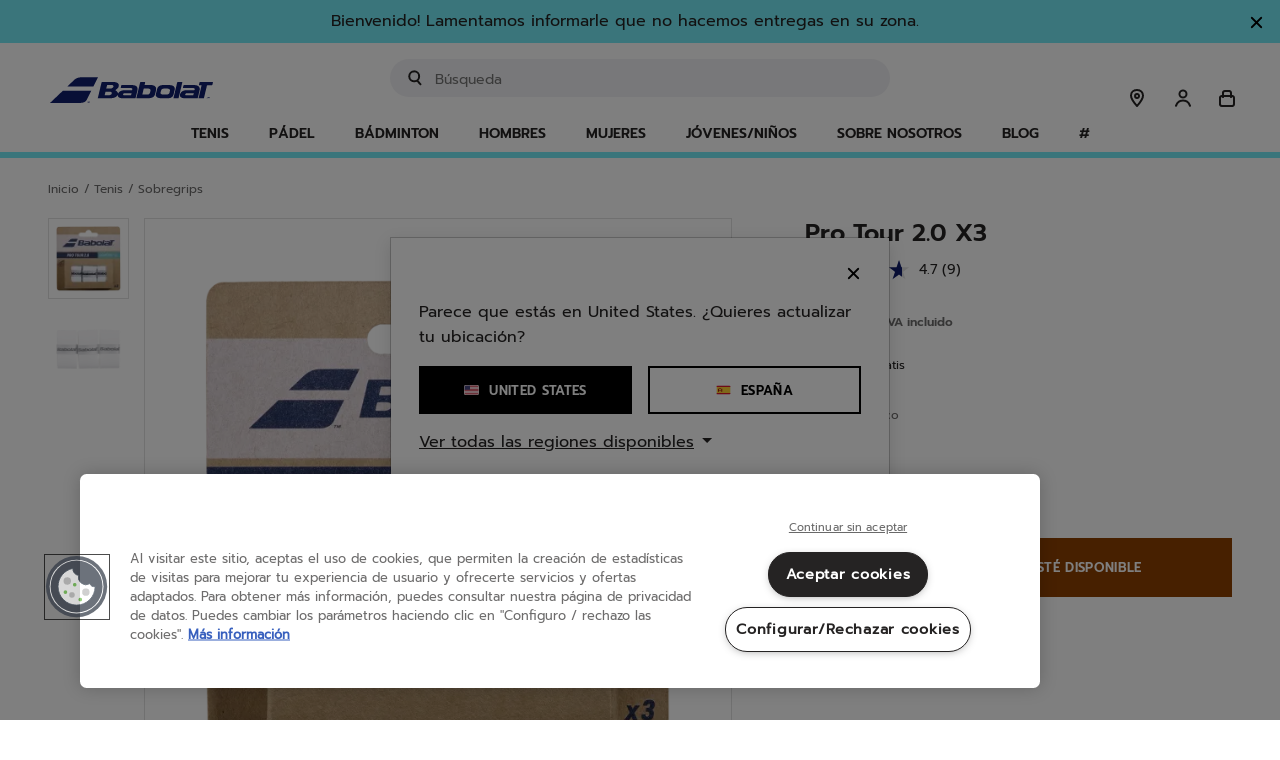

--- FILE ---
content_type: text/html;charset=UTF-8
request_url: https://www.babolat.com/es/pro-tour-2.0-x3/653053.html
body_size: 190928
content:
<!DOCTYPE html>
<html lang="es">
<head>
<meta charset=UTF-8>

<meta http-equiv="x-ua-compatible" content="ie=edge">

<meta name="viewport" content="width=device-width, initial-scale=1.0, maximum-scale=1.0,user-scalable=0"/>







    <link rel="stylesheet" href="/on/demandware.static/Sites-babolateu-Site/-/es_ES/v1767624330529/css/pages/pdp.css"    />


    <script type="speculationrules">
        {
                "prerender": [
                    {
                        "source": "document",
                        "where": {
                            "and": [
                                {
                                    "selector_matches": ".l-header nav.l-navigation .l-navigation__menu-link"
                                }
                            ]
                        },
                        "eagerness": "moderate"
                    },
                    {
                        "source": "document",
                        "where": {
                            "and": [
                                {
                                    "selector_matches": ".page:not(.l-default-start):not(.l-home-show) .l-header .logo-link"
                                }
                            ]
                        },
                        "eagerness": "immediate"
                    }
                ]
            }
    </script>



    
        <link rel="preconnect" href="https://cdn.cookielaw.org" />
    
        <link rel="preconnect" href="https://www.googletagmanager.com" />
    
        <link rel="preconnect" href="https://apps.bazaarvoice.com" />
    
        <link rel="preconnect" href="https://connect.facebook.net" />
    
        <link rel="preconnect" href="https://dynamic.criteo.com" />
    
        <link rel="preconnect" href="https://ct.pinterest.com" />
    
        <link rel="preconnect" href="https://www.clarity.ms" />
    




    
        <link rel="preload" as=&quot;script&quot; href="/on/demandware.static/Sites-babolateu-Site/-/es_ES/v1767624330529/js/main.js" crossorigin="anonymous"  />
    
        <link rel="preload" as=&quot;font&quot; href="/on/demandware.static/Sites-babolateu-Site/-/default/dwb5acd76f/fonts/prompt-v4-latin-ext_latin-500.woff" crossorigin="anonymous"  />
    
        <link rel="preload" as=&quot;font&quot; href="/on/demandware.static/Sites-babolateu-Site/-/default/dw85c32bf2/fonts/prompt-v4-latin-ext_latin-500.woff2" crossorigin="anonymous"  />
    
        <link rel="preload" as=&quot;font&quot; href="/on/demandware.static/Sites-babolateu-Site/-/default/dw5012696e/fonts/prompt-v4-latin-ext_latin-600.woff" crossorigin="anonymous"  />
    
        <link rel="preload" as=&quot;font&quot; href="/on/demandware.static/Sites-babolateu-Site/-/default/dw800090b3/fonts/prompt-v4-latin-ext_latin-600.woff2" crossorigin="anonymous"  />
    
        <link rel="preload" as=&quot;font&quot; href="/on/demandware.static/Sites-babolateu-Site/-/default/dw6833b7f1/fonts/prompt-v4-latin-ext_latin-700.woff" crossorigin="anonymous"  />
    
        <link rel="preload" as=&quot;font&quot; href="/on/demandware.static/Sites-babolateu-Site/-/default/dw6bf9ef62/fonts/prompt-v4-latin-ext_latin-700.woff2" crossorigin="anonymous"  />
    
        <link rel="preload" as=&quot;font&quot; href="/on/demandware.static/Sites-babolateu-Site/-/default/dw02600ad5/fonts/prompt-v4-latin-ext_latin-regular.woff" crossorigin="anonymous"  />
    
        <link rel="preload" as=&quot;font&quot; href="/on/demandware.static/Sites-babolateu-Site/-/default/dw0b8063c9/fonts/prompt-v4-latin-ext_latin-regular.woff2" crossorigin="anonymous"  />
    


<meta name="theme-color" media="all" content="#74ECF7" />

<link rel="manifest" href="/manifest.json" />

<script>
    if ('serviceWorker' in navigator) {
        window.addEventListener('load', function () {
            navigator.serviceWorker.register('/worker.js');
        });
    }
</script>


<link rel="stylesheet" href="/on/demandware.static/Sites-babolateu-Site/-/es_ES/v1767624330529/css/bis.css" />
<script defer src="/on/demandware.static/Sites-babolateu-Site/-/es_ES/v1767624330529/js/bis.js"></script>

<!-- Marketing Cloud Analytics -->
<script type="text/javascript" async src="//510003473.collect.igodigital.com/collect.js"></script>
<!-- End Marketing Cloud Analytics -->



<title>Pro Tour 2.0 x3 | Babolat</title>

<meta name="description" content="Babolat"/>
<meta name="keywords" content="Babolat EU"/>
<meta name="facebook-domain-verification" content="l92bpjbsn5j88nzyaemnjgedlfrhbo"/>



    
        <meta property="og:image" content="https://media.babolat.com/image/upload/v1728906375/Product_Media/2024/Tennis/Grips%20Surgrips/653053-PRO_TOUR_2.0-101-1-Pack_Recto.png">
    

    
        <meta property="og:image:alt" content="Pro Tour 2.0 x3">
    

    
        <meta property="og:type" content="product">
    

    
        <meta property="og:site_name" content="Babolat EU">
    

    
        <meta property="og:title" content="Pro Tour 2.0 x3 | Babolat">
    

    
        <meta property="og:locale" content="es">
    

    
        <meta name="robots" content="index, follow">
    

    
        <meta property="og:url" content="https://www.babolat.com/es/pro-tour-2.0-x3/653053.html">
    




<link rel="icon" type="image/svg+xml" href="/on/demandware.static/Sites-babolateu-Site/-/default/dw203955a2/images/favicon/logo-favicon.svg"/>
<link rel="icon" type="image/png" href="/on/demandware.static/Sites-babolateu-Site/-/default/dw187634f1/images/favicon/logo-favicon.png" sizes="16x16"/>


    <link rel="stylesheet" href="/on/demandware.static/Sites-babolateu-Site/-/es_ES/v1767624330529/css/pages/pdp.css"  />





    

    <style>
    /* Global elements */
    .c-button--primary.active {
        background: #74ecf7;
        border-color: #74ecf7;
    }

    .c-button--secondary.active,
    .c-button--secondary-reversed.active,
    .c-button--icon-framed.active {
        border-color: #74ecf7 !important; /* important statement to override inline style that comes from the BM */
    }

    .c-button--icon-opacity.active::before,
    .c-button--icon.active::before {
        background: #74ecf7;
    }

    /* Layout helpers theme classes: */
    .l-theme-border {
        border-color: #74ecf7;
    }

    .l-theme-border--pseudo::before,
    .l-theme-border--pseudo::after {
        border-color: #74ecf7 !important;
    }

    .l-theme-border--hued {
        border-color: #74ecf775;
    }

    .l-theme-popover-arrow::after {
        border-bottom-color: #74ecf7;
    }

    .l-theme-background {
        background-color: #74ecf7;
    }

    .l-theme-background--pseudo::before,
    .l-theme-background--pseudo::after {
        background-color: #74ecf7 !important;
    }

    .l-theme-icon .svg-inline path {
        stroke: #74ecf7 !important;
    }

    .lightpick__day.is-start-date,
    .lightpick__day.is-end-date {
        color: #74ecf7;
    }

    @media (min-width: 768px) {
        .m-product-launch--yellow .legacy-block {
            background: linear-gradient(#fcde00 50%, #181818 50%) no-repeat;
        }

        .m-product-launch--yellow .collection-block {
            background: linear-gradient(#181818 33%, #fcde00 33%) no-repeat;
        }

        .m-product-launch--yellow .collection-block .title {
            color: #fcde00;
        }
    }

    @media (min-width: 1200px) {
        .c-button--primary:hover {
            background: #74ecf7;
            border-color: #74ecf7;
        }

        .c-button--secondary:hover,
        .c-button--secondary-reversed:hover,
        .c-button--icon-framed:hover {
            border-color: #74ecf7 !important; /* important statement to override inline style that comes from the BM */
        }

        .c-button--icon-opacity:hover::before,
        .c-button--icon:hover::before {
            background: #74ecf7;
        }

        .l-theme-inset-border:hover {
            box-shadow: inset 0 0 0 5px #74ecf7;
        }

        .l-theme-inset-border:hover .c-button--primary {
            background: #74ecf7;
            border-color: #74ecf7;
        }

        .pd-filter__button:hover,
        .l-theme-border--on-hover:hover,
        .m-blog__filters li:hover {
            border-color: #74ecf7;
        }

        .l-theme-border--on-hover:not(.l-theme-border--on-hover-no-important):hover .l-theme-border--on-hover-child,
        .menu-focused .l-theme-border--on-hover-child {
            border-color: #74ecf7 !important;
        }

        .l-theme-border--on-hover:hover .l-theme-border--on-hover-child {
            border-color: #74ecf7;
        }

        .l-theme-background--on-hover:hover {
            background-color: #74ecf7;
        }

        .l-theme-color--on-hover:hover {
            color: #74ecf7;
        }

        .lightpick__day.is-start-date:hover,
        .lightpick__day.is-end-date:hover {
            color: #74ecf7;
        }

        .c-social__icon-wrapper:hover path,
        .c-social__icon-wrapper:hover svg {
            fill: #74ecf7;
        }

        .m-product-launch--yellow .collection-block {
            background: linear-gradient(#181818 41%, #fcde00 40%) no-repeat;
        }

        .l-theme-shadow--on-hover:hover {
            box-shadow: 10px 10px #74ecf7;
        }
    }

    .m-error-page_title {
        color: #74ecf7;
    }

    .m-product-launch--yellow .m-product-launch-section__standard-slider {
        padding-bottom: 30px;
        margin-bottom: 0;
        padding-top: 30px;
    }

    .m-product-launch--yellow .m-product-launch-section__standard-slider .c-product-slider {
        background: #181818;
        padding: 30px 0;
    }

    .m-product-launch--yellow .m-product-launch-section__standard-slider {
        background: #fcde00;
    }

    .m-product-launch--yellow .m-product-launch-section__standard-slider .c-product-slider__section-title {
        background-color: #181818;
        color: #fcde00;
    }

    .m-product-launch--yellow .m-product-launch-section .c-social {
        background-color: #000000;
    }

    .m-product-launch--yellow .m-product-launch-section .c-social .c-social__title,
    .m-product-launch--yellow .m-product-launch-section .c-social .c-social__body {
        color: #fcde00;
    }

    .play-icon {
        background-color: #74ecf7;
    }

    body .color-attribute .swatch-circle.selected {
        box-shadow: 0 0 0 1px #74ecf7;
    }

    /* media hover: hover is detecting if it is real hover or mobile touch event to prevent safari to not disappearing on touch */
    @media (hover: hover) {
        body .color-attribute:hover .swatch-circle:not(.unselectable){
            box-shadow: 0 0 0 1px #74ecf7;
        }
    }

    .playtest-basket-disclaimer--info {
        background-color: #74ecf7 !important;
    }

    .m-grid-results .compare-toggle__checkbox:checked + .compare-toggle__slider {
        background-color: #74ecf7;
    }

    .product-comparison .product-comparison-reinit.btn:hover,
    .compare-bar-actions .btn.compare-bar-actions-compare:hover {
        background-color: #74ecf7;
        border-color: #74ecf7;
        color: #252323;

        svg {
            stroke: #74ecf7;
        }
    }
    .c-theme-button-wrapper .c-theme-button {
        color: #74ecf7;
        border-color: #74ecf7;
        background-color: white;
    }

    .c-theme-button-wrapper:hover .c-theme-button {
        color: white;
        border-color: #74ecf7;
        background-color: #74ecf7;
    }
</style>








    <meta name="google-site-verification" content="iySILu4LvSrcBkHSMa885aAbNtLrhng35oNjiNIYBEk" />


<script type="text/javascript">

(function(){
window.GuidedProductFinderAPIRoutes = {"start":"/on/demandware.store/Sites-babolateu-Site/es_ES/GuidedProductFinder-Start","getquestion":"/on/demandware.store/Sites-babolateu-Site/es_ES/GuidedProductFinder-GetQuestion","submitquestion":"/on/demandware.store/Sites-babolateu-Site/es_ES/GuidedProductFinder-SubmitQuestion","getassetbody":"/on/demandware.store/Sites-babolateu-Site/es_ES/GuidedProductFinder-GetAssetBody","saveanswers":"/on/demandware.store/Sites-babolateu-Site/es_ES/GuidedProductFinder-SaveAnswers","startquizconfig":"/on/demandware.store/Sites-babolateu-Site/es_ES/GuidedProductFinderManage-Start","getquizdata":"/on/demandware.store/Sites-babolateu-Site/es_ES/GuidedProductFinderManage-GetQuizData","quizpreview":"/on/demandware.store/Sites-babolateu-Site/es_ES/GuidedProductFinderManage-Preview"}
}());</script>





<link rel="canonical" href="https://www.babolat.com/es/pro-tour-2.0-x3/653053.html"/>


<link rel="alternate" href="https://www.babolat.com/fr/pro-tour-2.0-x3/653053.html" hreflang="fr-fr" />

<link rel="alternate" href="https://www.babolat.com/de/pro-tour-2.0-x3/653053.html" hreflang="de-de" />

<link rel="alternate" href="https://www.babolat.com/gb/pro-tour-2.0-x3/653053.html" hreflang="en-gb" />

<link rel="alternate" href="https://www.babolat.com/it/pro-tour-2.0-x3/653053.html" hreflang="it-it" />

<link rel="alternate" href="https://www.babolat.com/nl/pro-tour-2.0-x3/653053.html" hreflang="nl-nl" />

<link rel="alternate" href="https://www.babolat.com/pt/pro-tour-2.0-x3/653053.html" hreflang="pt-pt" />

<link rel="alternate" href="https://www.babolat.com/at/pro-tour-2.0-x3/653053.html" hreflang="de-at" />

<link rel="alternate" href="https://www.babolat.com/be/nl/pro-tour-2.0-x3/653053.html" hreflang="nl-be" />

<link rel="alternate" href="https://www.babolat.com/es/pro-tour-2.0-x3/653053.html" hreflang="es-es" />

<link rel="alternate" href="https://www.babolat.com/be/fr/pro-tour-2.0-x3/653053.html" hreflang="fr-be" />

<link rel="alternate" href="https://www.babolat.com/fr/pro-tour-2.0-x3/653053.html" hreflang="x-default" />

<link rel="alternate" href="https://www.babolat.com/jp/pro-tour-2.0-x3/653053.html" hreflang="ja-jp" />

<link rel="alternate" href="https://www.babolat.com/us/pro-tour-2.0-x3/653053.html" hreflang="en-us" />



<script type="text/javascript">//<!--
/* <![CDATA[ (head-active_data.js) */
var dw = (window.dw || {});
dw.ac = {
    _analytics: null,
    _events: [],
    _category: "",
    _searchData: "",
    _anact: "",
    _anact_nohit_tag: "",
    _analytics_enabled: "true",
    _timeZone: "Europe/Paris",
    _capture: function(configs) {
        if (Object.prototype.toString.call(configs) === "[object Array]") {
            configs.forEach(captureObject);
            return;
        }
        dw.ac._events.push(configs);
    },
	capture: function() { 
		dw.ac._capture(arguments);
		// send to CQ as well:
		if (window.CQuotient) {
			window.CQuotient.trackEventsFromAC(arguments);
		}
	},
    EV_PRD_SEARCHHIT: "searchhit",
    EV_PRD_DETAIL: "detail",
    EV_PRD_RECOMMENDATION: "recommendation",
    EV_PRD_SETPRODUCT: "setproduct",
    applyContext: function(context) {
        if (typeof context === "object" && context.hasOwnProperty("category")) {
        	dw.ac._category = context.category;
        }
        if (typeof context === "object" && context.hasOwnProperty("searchData")) {
        	dw.ac._searchData = context.searchData;
        }
    },
    setDWAnalytics: function(analytics) {
        dw.ac._analytics = analytics;
    },
    eventsIsEmpty: function() {
        return 0 == dw.ac._events.length;
    }
};
/* ]]> */
// -->
</script>
<script type="text/javascript">//<!--
/* <![CDATA[ (head-cquotient.js) */
var CQuotient = window.CQuotient = {};
CQuotient.clientId = 'bfmv-babolateu';
CQuotient.realm = 'BFMV';
CQuotient.siteId = 'babolateu';
CQuotient.instanceType = 'prd';
CQuotient.locale = 'es_ES';
CQuotient.fbPixelId = '__UNKNOWN__';
CQuotient.activities = [];
CQuotient.cqcid='';
CQuotient.cquid='';
CQuotient.cqeid='';
CQuotient.cqlid='';
CQuotient.apiHost='api.cquotient.com';
/* Turn this on to test against Staging Einstein */
/* CQuotient.useTest= true; */
CQuotient.useTest = ('true' === 'false');
CQuotient.initFromCookies = function () {
	var ca = document.cookie.split(';');
	for(var i=0;i < ca.length;i++) {
	  var c = ca[i];
	  while (c.charAt(0)==' ') c = c.substring(1,c.length);
	  if (c.indexOf('cqcid=') == 0) {
		CQuotient.cqcid=c.substring('cqcid='.length,c.length);
	  } else if (c.indexOf('cquid=') == 0) {
		  var value = c.substring('cquid='.length,c.length);
		  if (value) {
		  	var split_value = value.split("|", 3);
		  	if (split_value.length > 0) {
			  CQuotient.cquid=split_value[0];
		  	}
		  	if (split_value.length > 1) {
			  CQuotient.cqeid=split_value[1];
		  	}
		  	if (split_value.length > 2) {
			  CQuotient.cqlid=split_value[2];
		  	}
		  }
	  }
	}
}
CQuotient.getCQCookieId = function () {
	if(window.CQuotient.cqcid == '')
		window.CQuotient.initFromCookies();
	return window.CQuotient.cqcid;
};
CQuotient.getCQUserId = function () {
	if(window.CQuotient.cquid == '')
		window.CQuotient.initFromCookies();
	return window.CQuotient.cquid;
};
CQuotient.getCQHashedEmail = function () {
	if(window.CQuotient.cqeid == '')
		window.CQuotient.initFromCookies();
	return window.CQuotient.cqeid;
};
CQuotient.getCQHashedLogin = function () {
	if(window.CQuotient.cqlid == '')
		window.CQuotient.initFromCookies();
	return window.CQuotient.cqlid;
};
CQuotient.trackEventsFromAC = function (/* Object or Array */ events) {
try {
	if (Object.prototype.toString.call(events) === "[object Array]") {
		events.forEach(_trackASingleCQEvent);
	} else {
		CQuotient._trackASingleCQEvent(events);
	}
} catch(err) {}
};
CQuotient._trackASingleCQEvent = function ( /* Object */ event) {
	if (event && event.id) {
		if (event.type === dw.ac.EV_PRD_DETAIL) {
			CQuotient.trackViewProduct( {id:'', alt_id: event.id, type: 'raw_sku'} );
		} // not handling the other dw.ac.* events currently
	}
};
CQuotient.trackViewProduct = function(/* Object */ cqParamData){
	var cq_params = {};
	cq_params.cookieId = CQuotient.getCQCookieId();
	cq_params.userId = CQuotient.getCQUserId();
	cq_params.emailId = CQuotient.getCQHashedEmail();
	cq_params.loginId = CQuotient.getCQHashedLogin();
	cq_params.product = cqParamData.product;
	cq_params.realm = cqParamData.realm;
	cq_params.siteId = cqParamData.siteId;
	cq_params.instanceType = cqParamData.instanceType;
	cq_params.locale = CQuotient.locale;
	
	if(CQuotient.sendActivity) {
		CQuotient.sendActivity(CQuotient.clientId, 'viewProduct', cq_params);
	} else {
		CQuotient.activities.push({activityType: 'viewProduct', parameters: cq_params});
	}
};
/* ]]> */
// -->
</script>



    <script type="application/ld+json">
        {"@context":"http://schema.org","@type":"WebPage","name":"Pro Tour 2.0 x3 | Babolat","description":""}
    </script>



   <script type="application/ld+json">
        {"@context":"http://schema.org/","@type":"Product","name":"Pro Tour 2.0 x3","description":"PRO TOUR 2.0 X3","mpn":"653053","sku":"653053","@id":"https://www.babolat.com/es/pro-tour-2.0-x3/653053.html","image":["https://media.babolat.com/image/upload/f_auto,q_auto,c_pad,w_252,h_252/v1728906375/Product_Media/2024/Tennis/Grips%20Surgrips/653053-PRO_TOUR_2.0-101-1-Pack_Recto.png 252w, https://media.babolat.com/image/upload/f_auto,q_auto,c_pad,w_288,h_288/v1728906375/Product_Media/2024/Tennis/Grips%20Surgrips/653053-PRO_TOUR_2.0-101-1-Pack_Recto.png 288w, https://media.babolat.com/image/upload/f_auto,q_auto,c_pad,w_504,h_504/v1728906375/Product_Media/2024/Tennis/Grips%20Surgrips/653053-PRO_TOUR_2.0-101-1-Pack_Recto.png 504w, https://media.babolat.com/image/upload/f_auto,q_auto,c_pad,w_515,h_515/v1728906375/Product_Media/2024/Tennis/Grips%20Surgrips/653053-PRO_TOUR_2.0-101-1-Pack_Recto.png 515w, https://media.babolat.com/image/upload/f_auto,q_auto,c_pad,w_576,h_576/v1728906375/Product_Media/2024/Tennis/Grips%20Surgrips/653053-PRO_TOUR_2.0-101-1-Pack_Recto.png 576w, https://media.babolat.com/image/upload/f_auto,q_auto,c_pad,w_1008,h_1008/v1728906375/Product_Media/2024/Tennis/Grips%20Surgrips/653053-PRO_TOUR_2.0-101-1-Pack_Recto.png 1008w, https://media.babolat.com/image/upload/f_auto,q_auto,c_pad,w_3024,h_3024/v1728906375/Product_Media/2024/Tennis/Grips%20Surgrips/653053-PRO_TOUR_2.0-101-1-Pack_Recto.png 3024w","https://media.babolat.com/image/upload/f_auto,q_auto,c_pad,w_252,h_252/v1728906374/Product_Media/2024/Tennis/Grips%20Surgrips/653053-PRO_TOUR_2.0-101-2-Face_No_Pack.png 252w, https://media.babolat.com/image/upload/f_auto,q_auto,c_pad,w_288,h_288/v1728906374/Product_Media/2024/Tennis/Grips%20Surgrips/653053-PRO_TOUR_2.0-101-2-Face_No_Pack.png 288w, https://media.babolat.com/image/upload/f_auto,q_auto,c_pad,w_504,h_504/v1728906374/Product_Media/2024/Tennis/Grips%20Surgrips/653053-PRO_TOUR_2.0-101-2-Face_No_Pack.png 504w, https://media.babolat.com/image/upload/f_auto,q_auto,c_pad,w_515,h_515/v1728906374/Product_Media/2024/Tennis/Grips%20Surgrips/653053-PRO_TOUR_2.0-101-2-Face_No_Pack.png 515w, https://media.babolat.com/image/upload/f_auto,q_auto,c_pad,w_576,h_576/v1728906374/Product_Media/2024/Tennis/Grips%20Surgrips/653053-PRO_TOUR_2.0-101-2-Face_No_Pack.png 576w, https://media.babolat.com/image/upload/f_auto,q_auto,c_pad,w_1008,h_1008/v1728906374/Product_Media/2024/Tennis/Grips%20Surgrips/653053-PRO_TOUR_2.0-101-2-Face_No_Pack.png 1008w, https://media.babolat.com/image/upload/f_auto,q_auto,c_pad,w_3024,h_3024/v1728906374/Product_Media/2024/Tennis/Grips%20Surgrips/653053-PRO_TOUR_2.0-101-2-Face_No_Pack.png 3024w"],"offers":{"url":{},"@type":"Offer","priceCurrency":"EUR","price":"9.45","availability":"http://schema.org/OutOfStock"}}
    </script>




    <script>var CRL8_SITENAME = 'babolat-8vmfz4';!function(){var e=window.crl8=window.crl8||{},n=!1,i=[];e.ready=function(e){n?e():i.push(e)},e.pixel=e.pixel||function(){e.pixel.q.push(arguments)},e.pixel.q=e.pixel.q||[];var t=window.document,o=t.createElement("script"),c=e.debug||-1!==t.location.search.indexOf("crl8-debug=true")?"js":"min.js";o.async=!0,o.src=t.location.protocol+"//edge.curalate.com/sites/"+CRL8_SITENAME+"/site/latest/site."+c,o.onload=function(){n=!0,i.forEach(function(e){e()})};var r=t.getElementsByTagName("script")[0];r.parentNode.insertBefore(o,r.nextSibling)}();</script>


<!--[if gt IE 9]><!-->
<script>//common/scripts.isml</script>
<script defer type="text/javascript" src="/on/demandware.static/Sites-babolateu-Site/-/es_ES/v1767624330529/js/main.js"></script>

    <script defer type="text/javascript" src="/on/demandware.static/Sites-babolateu-Site/-/es_ES/v1767624330529/js/productDetail.js"
        
        >
    </script>

    <script defer type="text/javascript" src="/on/demandware.static/Sites-babolateu-Site/-/es_ES/v1767624330529/js/initFlowbox.js"
        
        >
    </script>

    <script defer type="text/javascript" src="//apps.bazaarvoice.com/deployments/babolat/main_site/production/es_ES/bv.js"
        
        >
    </script>

    <script defer type="text/javascript" src="/on/demandware.static/Sites-babolateu-Site/-/es_ES/v1767624330529/js/pdpSummary.js"
        
        >
    </script>


<!--<![endif]-->
</head>
<body>







<input type="hidden" id="bis-button-data" data-url="/on/demandware.store/Sites-babolateu-Site/es_ES/BackInStock-ProdInfo" data-is-sfra="true"/>

<div class="page l-product-show " data-action="Product-Show" data-querystring="pid=653053" >














	

	
	

	
    <script>	
        window.dataLayer = window.dataLayer || [];	
        
        if (true) {
            var locale = 'es_ES';
            var localeLayer = {
                'env_country': locale.split("_")[1],
                'env_language': locale.split("_")[0]
            }

            window.dataLayer.push(localeLayer);
        }
        
        window.gtmSitePreferences = {"GTM_ENABLED":true,"GTM_CLICK":true,"GTM_HOVER":false,"GTM_SCROLL":false};
    </script>	

    <script src="/on/demandware.static/Sites-babolateu-Site/-/es_ES/v1767624330529/js/gtm.js" defer></script>

    <script type="text/javascript">	
        document.addEventListener("DOMContentLoaded", function(event) {	
            var gtmcode = 'GTM-TMS9HR',	
                gtmscript = "(function(w,d,s,l,i){w[l]=w[l]||[];w[l].push({'gtm.start':new Date().getTime(),event:'gtm.js'});var f=d.getElementsByTagName(s)[0],j=d.createElement(s),dl=l!='dataLayer'?'&l='+l:'';j.async=true;j.src='//www.googletagmanager.com/gtm.js?id='+i+dl;f.parentNode.insertBefore(j,f);})(window,document,'script','dataLayer', '" + gtmcode + "');";	
                eval(gtmscript);	
        });	
    </script>	
 











<header class="l-header l-theme-border ">
    <a class="sr-only" href="/es/news-articles-blog-accessibility/accessibility.html" tabindex="0" aria-label="Navigate to the accessibility statement"></a>
    <div class="promo-banner-checkout d-none">
        
	 


	

















<style>
    .l-header-banner__close-button-iq0uhzcp1 .icon-close-small {
        path {
            stroke: #252323;
        }
    }
</style>
<div class="l-header-banner slide-up d-none" style="background-color: #74ECF7; color: #252323">
    <div class="d-flex justify-content-between">
        <div class="l-header-banner__content container text-center">
            <div class="html-slot-container toggle-text">
                
                    
                        Aprovecha el pago en <strong>varias cuotas sin intereses</strong> con <strong>Klarna</strong> a partir de 35 € de compra.
                    
                
            </div>
        </div>
        <div class="l-header-banner__close-button l-header-banner__close-button-iq0uhzcp1 close-button mr-3 mt-2">
            <button type="button" class="close" aria-label="Cerrar">
                <span class="c-button--icon-close" aria-hidden="true" style="color: #252323">
                    

<svg class="svg-inline icon-close-small" role="img" aria-hidden="true" xmlns="http://www.w3.org/2000/svg" width="15" height="15" viewBox="0 0 24 24"><path fill="none" stroke="#000" stroke-linecap="round" stroke-linejoin="round" stroke-width="3" d="M4.5 4.5l15 15m-15 0l15-15"/></svg>

                </span>
            </button>
        </div>
    </div>
</div>
 
	
    </div>

    
	 


	

















<style>
    .l-header-banner__close-button-o3x32h5pc .icon-close-small {
        path {
            stroke: #252323;
        }
    }
</style>
<div class="l-header-banner slide-up d-none" style="background-color: #74ECF7; color: #252323">
    <div class="d-flex justify-content-between">
        <div class="l-header-banner__content container text-center">
            <div class="html-slot-container toggle-text">
                
                    
                        Bienvenido! Lamentamos informarle que no hacemos entregas en su zona.
                    
                
            </div>
        </div>
        <div class="l-header-banner__close-button l-header-banner__close-button-o3x32h5pc close-button mr-3 mt-2">
            <button type="button" class="close" aria-label="Cerrar">
                <span class="c-button--icon-close" aria-hidden="true" style="color: #252323">
                    

<svg class="svg-inline icon-close-small" role="img" aria-hidden="true" xmlns="http://www.w3.org/2000/svg" width="15" height="15" viewBox="0 0 24 24"><path fill="none" stroke="#000" stroke-linecap="round" stroke-linejoin="round" stroke-width="3" d="M4.5 4.5l15 15m-15 0l15-15"/></svg>

                </span>
            </button>
        </div>
    </div>
</div>
 
	

    <div class="l-header__contents layout--with-padding">
        <div class="l-header__container container p-0 pl-md-2 pr-md-2 pl-lg-0 pr-lg-0">
            <div class="row justify-content-between equal-height m-0">
                
                    <div class="l-header__minicart l-header__minicart-mobile d-flex align-items-end p-0 pl-0 d-lg-none col-4">
                        <div class="minicart" data-action-url="/on/demandware.store/Sites-babolateu-Site/es_ES/Cart-MiniCartShow">
                            













<div class="l-header__minicart-total minicart-total hide-link-med">
    <a tabindex="0" class="l-header__minicart-link minicart-link c-button--icon  js-minicart-popover" href="https://www.babolat.com/es/cart" title="Cesta" aria-label="Cesta" aria-haspopup="true">
        

<svg class="svg-inline icon-cart" role="img" aria-hidden="true" xmlns="http://www.w3.org/2000/svg" width="24" height="24"><path fill="none" stroke-linecap="round" stroke-linejoin="round" stroke-width="2" d="M8 9.096v2V7a2 2 0 0 1 2-2h4a2 2 0 0 1 2 2v4.122M7 10h10a2 2 0 0 1 2 2v6a2 2 0 0 1-2 2H7a2 2 0 0 1-2-2v-6a2 2 0 0 1 2-2z"/></svg>

        <span class="l-header__minicart-quantity minicart-quantity l-theme-background d-none">
            0
        </span>
    </a>
</div>

<div class="minicart-popover popover popover__wrapper popover-bottom">
    <div class="popover__content">
        <div class="popover__arrow l-theme-popover-arrow position-absolute"></div>
        <div class="popover__content-border l-theme-border"></div>
        <div class="popover__contents position-relative p-0 js-mini-cart-contents-mobile"></div>
    </div>
    
</div>

                        </div>
                    </div>
                
                <div class="col-4 col-lg-2 p-0 l-header__logo navbar-header brand">
                    <a class="logo-link d-flex align-items-end" href="/es" title="Inicio Babolat" aria-label="Inicio">
                        <img class="l-header__logo-link d-none d-lg-block" src="/on/demandware.static/Sites-babolateu-Site/-/default/dw8cbbeaea/images/logo.svg" alt="Inicio Babolat" title="Inicio Babolat" />
                        <img class="l-header__logo-link l-header__logo-link__tablet d-lg-none" src="/on/demandware.static/Sites-babolateu-Site/-/default/dw8cbbeaea/images/logo.svg" alt="Inicio Babolat" title="Inicio Babolat" />
                        <img class="l-header__logo-link l-header__logo-link__mobile sticky-logo" src="/on/demandware.static/Sites-babolateu-Site/-/default/dw1a45e9ed/images/logo-simplified.svg" alt="Inicio Babolat" title="Inicio Babolat" />
                    </a>
                </div>
                <div class="col-12 col-lg-5 l-header__search p-0">
                    <div class="l-header__search-content search mb-3 mb-lg-0">
                        <div class="l-header__site-search site-search">
    <form action="/es/search"
            method="get"
            name="simpleSearch">
        <div class="container p-md-0 position-relative">
            
            <label class="sr-only" for="u-search-0.8494544744688356">
                <span>Ingresar una palabra clave o un n&uacute;mero de art&iacute;culo</span>
            </label>
            <input class="l-header__search-field form-control search-field w-100 bg-color--off-white"
                data-searchsuggestionslength="3.0"
                id="u-search-0.8494544744688356"
                type="text"
                name="q"
                value=""
                placeholder="B&uacute;squeda"
                aria-label="B&uacute;squeda"
                role="search"
                aria-haspopup="listbox"
                aria-expanded="false"
                aria-autocomplete="list"
                autocomplete="off"
                inputmode="search"/>
            <button type="reset" name="reset-button" class="l-header__search-reset-button reset-button d-none" aria-label="Clear search keywords">
                

<svg class="svg-inline icon-erase" role="img" aria-hidden="true" xmlns="http://www.w3.org/2000/svg" width="24" height="24"><path fill="#252323" d="M12 3a9 9 0 1 1-.001 18.001A9 9 0 0 1 12 3zM9.699 8.328A1.001 1.001 0 0 0 8.48 9.895L10.586 12 8.48 14.105l-.083.095a1 1 0 0 0 1.498 1.32L12 13.414l2.105 2.106.095.083a1 1 0 0 0 1.32-1.498L13.414 12l2.106-2.105.083-.095a1 1 0 0 0-1.498-1.32L12 10.586 9.895 8.48 9.8 8.397z" opacity=".4"/></svg>

            </button>
            <button type="submit" name="search-button" class="l-header__search-submit-button fa-search" aria-label="Submit search keywords">
                

<svg class="svg-inline icon-search" role="img" aria-hidden="true" xmlns="http://www.w3.org/2000/svg" width="20" height="20"><path fill="none" stroke="#252323" stroke-linecap="round" stroke-linejoin="round" stroke-width="2" d="M12.126 12.5l3.29 3.75m-6.25-2.917a5 5 0 100-10 5.001 5.001 0 000 10z"/></svg>

            </button>
        </div>
        <div class="suggestions-wrapper" data-url="/on/demandware.store/Sites-babolateu-Site/es_ES/SearchServices-GetSuggestions?q="></div>
        <input type="hidden" value="es_ES" name="lang" />
    </form>
</div>

                    </div>
                </div>
                <div class="col-4 col-lg-2 l-header__menu-utility-user d-flex justify-content-end align-items-end p-0 pr-2 pr-md-0">
                    <div class="l-header__storelocator mr-2">
                        <a href="/es/stores" class="l-header__storelocator-link c-button--icon" title="Encuentra una tienda" aria-label="Encuentra una tienda">
                            

<svg class="svg-inline icon-map-pin" role="img" aria-hidden="true" xmlns="http://www.w3.org/2000/svg" width="24" height="24"><path fill="none" stroke="#252323" stroke-linecap="round" stroke-linejoin="round" stroke-width="2" d="M12 20c4-4.458 6-7.91 6-10.353C18 5.982 15.314 4 12 4S6 5.982 6 9.647C6 12.091 8 15.542 12 20zm0-8a2 2 0 1 0 .001-3.999A2 2 0 0 0 12 12z"/></svg>

                        </a>
                    </div>
                    <div class="l-header__sticky-search mr-0 mr-lg-3">
                        <button type="button" name="Sticky Search Mobile Button" class="l-header__sticky-search-button c-button--icon" aria-label="B&uacute;squeda">
                            

<svg class="svg-inline icon-search" role="img" aria-hidden="true" xmlns="http://www.w3.org/2000/svg" width="20" height="20"><path fill="none" stroke="#252323" stroke-linecap="round" stroke-linejoin="round" stroke-width="2" d="M12.126 12.5l3.29 3.75m-6.25-2.917a5 5 0 100-10 5.001 5.001 0 000 10z"/></svg>

                        </button>
                    </div>
                    
                        <div class="l-header__user d-none d-lg-block mr-2 ">
                            















    
        <div class="user position-relative hidden-md-down">
            <a tabindex="0" class="c-button--icon account-icon js-account-popover" href="https://www.babolat.com/es/login" role="button" aria-haspopup="true" aria-label="Iniciar sesi&oacute;n">
                

<svg class="svg-inline icon-user" role="img" aria-hidden="true" xmlns="http://www.w3.org/2000/svg" width="24" height="24"><path fill="none" stroke="#252323" stroke-linecap="round" stroke-linejoin="round" stroke-width="2" d="M19 19.811c-1.005-3.073-3.762-5.28-7.007-5.28-3.23 0-5.977 2.187-6.993 5.239m6.993-8.279a3.5 3.5 0 100-7 3.5 3.5 0 000 7z"/></svg>

                <span class="user-message d-none">Login</span>
            </a>
            <div class="popover popover__wrapper account-popover">
                <div class="popover__content">
                    <div class="popover__arrow l-theme-popover-arrow position-absolute"></div>
                    <div class="popover__content-border l-theme-border"></div>
                    <div class="popover__contents">
                        <ul class="nav d-block" role="menu" aria-label="label.header.myaccountlink" aria-hidden="true">
                            <li class="nav-item mb-4" role="presentation"><a href="https://www.babolat.com/es/login" role="menuitem" tabindex="-1" title="Iniciar sesi&oacute;n">Iniciar sesi&oacute;n <img class="login-icon float-right" src="/on/demandware.static/Sites-babolateu-Site/-/default/dw8cc1a5a6/images/svg/icon-arrow-right.svg" alt="Mi cuenta" title="Mi cuenta" /></a></li>
                            <li class="nav-item" role="presentation"><a href="/es/login?action=register" role="menuitem" tabindex="-1" title="Registrarse">Registrarse</a></li>
                        </ul>
                    </div>
                </div>
            </div>
        </div>
    


                        </div>
                    
                    <div class="l-header__navbar">
                        <button class="l-header__navbar-toggler js-navbar-toggler navbar-toggler d-lg-none" type="button" aria-controls="sg-navbar-collapse" aria-expanded="false" aria-label="Men&uacute;">
                            <span class="l-header__navbar-text d-none d-md-block float-left mr-2">Men&uacute;</span>
                            

<svg class="svg-inline icon-menu" role="img" aria-hidden="true" xmlns="http://www.w3.org/2000/svg" width="24" height="22"><path fill="none" stroke="#252323" stroke-linecap="round" stroke-linejoin="round" stroke-width="2" d="M1.55 4.125h20.9m-20.9 7.333h20.9m-20.9 7.334h20.9"/></svg>

                        </button>
                    </div>
                    
                        <div class="l-header__minicart  l-header__minicart-desktop align-items-end mt-1 p-0 pl-3 pl-md-0 d-none d-lg-block">
                            <div class="minicart" data-action-url="/on/demandware.store/Sites-babolateu-Site/es_ES/Cart-MiniCartShow">
                                













<div class="l-header__minicart-total minicart-total hide-link-med">
    <a tabindex="0" class="l-header__minicart-link minicart-link c-button--icon  js-minicart-popover" href="https://www.babolat.com/es/cart" title="Cesta" aria-label="Cesta" aria-haspopup="true">
        

<svg class="svg-inline icon-cart" role="img" aria-hidden="true" xmlns="http://www.w3.org/2000/svg" width="24" height="24"><path fill="none" stroke-linecap="round" stroke-linejoin="round" stroke-width="2" d="M8 9.096v2V7a2 2 0 0 1 2-2h4a2 2 0 0 1 2 2v4.122M7 10h10a2 2 0 0 1 2 2v6a2 2 0 0 1-2 2H7a2 2 0 0 1-2-2v-6a2 2 0 0 1 2-2z"/></svg>

        <span class="l-header__minicart-quantity minicart-quantity l-theme-background d-none">
            0
        </span>
    </a>
</div>

<div class="minicart-popover popover popover__wrapper popover-bottom">
    <div class="popover__content">
        <div class="popover__arrow l-theme-popover-arrow position-absolute"></div>
        <div class="popover__content-border l-theme-border"></div>
        <div class="popover__contents position-relative p-0 js-mini-cart-contents-desktop"></div>
    </div>
    
        <div class="popover__slider">
            <div class="slider-minicart-wrapper">
                <div class="slider-minicart m-recommendations-slider minicart-recommendations-slider">
                    

	
<!-- =============== This snippet of JavaScript handles fetching the dynamic recommendations from the remote recommendations server
and then makes a call to render the configured template with the returned recommended products: ================= -->

<script>
(function(){
// window.CQuotient is provided on the page by the Analytics code:
var cq = window.CQuotient;
var dc = window.DataCloud;
var isCQ = false;
var isDC = false;
if (cq && ('function' == typeof cq.getCQUserId)
&& ('function' == typeof cq.getCQCookieId)
&& ('function' == typeof cq.getCQHashedEmail)
&& ('function' == typeof cq.getCQHashedLogin)) {
isCQ = true;
}
if (dc && ('function' == typeof dc.getDCUserId)) {
isDC = true;
}
if (isCQ || isDC) {
var recommender = '[[&quot;products-in-all-categories&quot;]]';
var slotRecommendationType = decodeHtml('RECOMMENDATION');
// removing any leading/trailing square brackets and escaped quotes:
recommender = recommender.replace(/\[|\]|&quot;/g, '');
var separator = '|||';
var slotConfigurationUUID = '4651240f6fdaf48eeee5b7336d';
var contextAUID = decodeHtml('');
var contextSecondaryAUID = decodeHtml('');
var contextAltAUID = decodeHtml('');
var contextType = decodeHtml('');
var anchorsArray = [];
var contextAUIDs = contextAUID.split(separator);
var contextSecondaryAUIDs = contextSecondaryAUID.split(separator);
var contextAltAUIDs = contextAltAUID.split(separator);
var contextTypes = contextType.split(separator);
var slotName = decodeHtml('minicart-recommendations');
var slotConfigId = decodeHtml('mini-cart-recommandation');
var slotConfigTemplate = decodeHtml('slots/recommendation/minicartProductSlider.isml');
if (contextAUIDs.length == contextSecondaryAUIDs.length) {
for (i = 0; i < contextAUIDs.length; i++) {
anchorsArray.push({
id: contextAUIDs[i],
sku: contextSecondaryAUIDs[i],
type: contextTypes[i],
alt_id: contextAltAUIDs[i]
});
}
} else {
anchorsArray = [{id: contextAUID, sku: contextSecondaryAUID, type: contextType, alt_id: contextAltAUID}];
}
var urlToCall = '/on/demandware.store/Sites-babolateu-Site/es_ES/CQRecomm-Start';
var params = null;
if (isCQ) {
params = {
userId: cq.getCQUserId(),
cookieId: cq.getCQCookieId(),
emailId: cq.getCQHashedEmail(),
loginId: cq.getCQHashedLogin(),
anchors: anchorsArray,
slotId: slotName,
slotConfigId: slotConfigId,
slotConfigTemplate: slotConfigTemplate,
ccver: '1.03'
};
}
// console.log("Recommendation Type - " + slotRecommendationType + ", Recommender Selected - " + recommender);
if (isDC && slotRecommendationType == 'DATA_CLOUD_RECOMMENDATION') {
// Set DC variables for API call
dcIndividualId = dc.getDCUserId();
dcUrl = dc.getDCPersonalizationPath();
if (dcIndividualId && dcUrl && dcIndividualId != '' && dcUrl != '') {
// console.log("Fetching CDP Recommendations");
var productRecs = {};
productRecs[recommender] = getCDPRecs(dcUrl, dcIndividualId, recommender);
cb(productRecs);
}
} else if (isCQ && slotRecommendationType != 'DATA_CLOUD_RECOMMENDATION') {
if (cq.getRecs) {
cq.getRecs(cq.clientId, recommender, params, cb);
} else {
cq.widgets = cq.widgets || [];
cq.widgets.push({
recommenderName: recommender,
parameters: params,
callback: cb
});
}
}
};
function decodeHtml(html) {
var txt = document.createElement("textarea");
txt.innerHTML = html;
return txt.value;
}
function cb(parsed) {
var arr = parsed[recommender].recs;
if (arr && 0 < arr.length) {
var filteredProductIds = '';
for (i = 0; i < arr.length; i++) {
filteredProductIds = filteredProductIds + 'pid' + i + '=' + encodeURIComponent(arr[i].id) + '&';
}
filteredProductIds = filteredProductIds.substring(0, filteredProductIds.length - 1);//to remove the trailing '&'
var formData = 'auid=' + encodeURIComponent(contextAUID)
+ '&scid=' + slotConfigurationUUID
+ '&' + filteredProductIds;
var request = new XMLHttpRequest();
request.open('POST', urlToCall, true);
request.setRequestHeader('Content-type', 'application/x-www-form-urlencoded');
request.onreadystatechange = function() {
if (this.readyState === 4) {
// Got the product data from DW, showing the products now by changing the inner HTML of the DIV:
var divId = 'cq_recomm_slot-' + slotConfigurationUUID;
document.getElementById(divId).innerHTML = this.responseText;
//find and evaluate scripts in response:
var scripts = document.getElementById(divId).getElementsByTagName('script');
if (null != scripts) {
for (var i=0;i<scripts.length;i++) {//not combining script snippets on purpose
var srcScript = document.createElement('script');
srcScript.text = scripts[i].innerHTML;
srcScript.asynch = scripts[i].asynch;
srcScript.defer = scripts[i].defer;
srcScript.type = scripts[i].type;
srcScript.charset = scripts[i].charset;
document.head.appendChild( srcScript );
document.head.removeChild( srcScript );
}
}
}
};
request.send(formData);
request = null;
}
};
})();
</script>
<!-- The DIV tag id below is unique on purpose in case there are multiple recommendation slots on the same .isml page: -->
<div id="cq_recomm_slot-4651240f6fdaf48eeee5b7336d"></div>
<!-- ====================== snippet ends here ======================== -->
 
	
                </div>
            </div>
        </div>
    
</div>

                            </div>
                        </div>
                    
                </div>
            </div>
        </div>
        <div class="l-navigation__wrapper main-menu navbar-toggleable-sm menu-toggleable-left multilevel-dropdown l-theme-border--hued js-main-menu" id="sg-navbar-collapse">
            <div class="l-navigation__close-menu close-menu clearfix d-lg-none">
                <div class="l-navigation__close-button close-button">
                    <button role="button" aria-label="Close Menu">
                        

<svg class="svg-inline icon-close-light" role="img" aria-hidden="true" xmlns="http://www.w3.org/2000/svg" width="24" height="24"><path fill="none" stroke="#fff" stroke-linecap="round" stroke-linejoin="round" stroke-width="2" d="M4.5 4.5l15 15m-15 0l15-15"/></svg>

                    </button>
                </div>
            </div>
            <div class="l-navigation__categories-list full-row">
                













<nav class="l-navigation navbar navbar-expand-lg bg-inverse col-12">
    <div class="container pl-0 pr-0">
        <ul class="l-navigation__menu-list nav navbar-nav" role="menu">
            
                
                
                    
                        
                            <li class="l-navigation__menu-item l-theme-border--on-hover nav-item dropdown l-navigation__menu-item--dropdown first-level js-first-level " role="menuitem">
                                <div class="l-navigation__back js-back-level back">
                                    <button role="button" aria-label="Back to previous menu">
                                        

<svg class="svg-inline icon-chevron" role="img" aria-hidden="true" xmlns="http://www.w3.org/2000/svg" width="24" height="24"><path fill="none" stroke="#252323" stroke-linecap="round" stroke-linejoin="round" stroke-width="2" d="M10 7L15.242 12.556 10 18.111" transform="rotate(90 12.621 12.556)"/></svg>

                                    </button>
                                </div>
                                <span class="l-navigation__active-menu-item text-center">Tenis</span>
                                <a href="/es/tenis.html" id="B2C_NAVIGATION_TENNIS-cat"
                                class="l-navigation__menu-link l-theme-border--on-hover-child js-nav-link nav-link main-nav-link dropdown-toggle" role="button"
                                aria-expanded="false" tabindex="0">
                                    <span class="l-navigation__category-name">Tenis</span>
                                    <span class="l-navigation__see-all">Ver m&aacute;s</span>
                                </a>
                                
                                
                                <div class="l-navigation__dropdown">
                                    <div class="l-navigation__dropdown--layout-on-large js-menu-dropdown-item">
                                        

<ul class="l-navigation__dropdown-menu" role="menu">
    
        <li role="menuitem">
            <ul role="menu">
                
                    
                        <li class="column-wrapper" role="menuitem" >
                            <div class="l-navigation__menu-item dropdown-item dropdown l-navigation__menu-item--dropdown l-navigation__dropdown second-level">
                                <div class="l-navigation__back js-back-level back">
                                    <button role="button" aria-label="Back to previous menu">
                                        

<svg class="svg-inline icon-chevron" role="img" aria-hidden="true" xmlns="http://www.w3.org/2000/svg" width="24" height="24"><path fill="none" stroke="#252323" stroke-linecap="round" stroke-linejoin="round" stroke-width="2" d="M10 7L15.242 12.556 10 18.111" transform="rotate(90 12.621 12.556)"/></svg>

                                    </button>
                                </div>
                                <span class="l-navigation__active-menu-item text-center">Raquetas</span>
                                <a href="/es/tenis/raquetas.html" id="B2C_NAVIGATION_TENNIS_RACKETS-mi" class="l-navigation__menu-link l-navigation__menu-link--with-submenu js-nav-link dropdown-link dropdown-toggle" aria-haspopup="true" aria-expanded="false" tabindex="0">
                                    <span class="l-navigation__category-name">Raquetas</span>
                                    <span class="l-navigation__see-all">Ver todo</span>
                                </a>
                                <ul class="l-navigation__dropdown-menu">
                                    <li>
                                        <ul role="menu">
                                            
                                                <li class="l-navigation__menu-item dropdown-item l-navigation__menu-item--no-dropdown third-level" role="menuitem">
                                                    <a href="/es/tenis/raquetas/adultos.html" id="B2C_NAVIGATION_TENNIS_RACKETS_ADULTS-mi" class="l-navigation__menu-link--no-dropdown dropdown-link js-nav-link" role="presentation" tabindex="0">
                                                        <span class="l-navigation__category-name">Adultos</span>
                                                    </a>
                                                </li>
                                            
                                                <li class="l-navigation__menu-item dropdown-item l-navigation__menu-item--no-dropdown third-level" role="menuitem">
                                                    <a href="/es/tenis/raquetas/jovenes-ninos.html" id="B2C_NAVIGATION_TENNIS_RACKETS_JUNIORS-mi" class="l-navigation__menu-link--no-dropdown dropdown-link js-nav-link" role="presentation" tabindex="0">
                                                        <span class="l-navigation__category-name">J&oacute;venes/Ni&ntilde;os</span>
                                                    </a>
                                                </li>
                                            
                                        </ul>
                                    </li>
                                </ul>
                            </div>
                        </li>
                    
                
                    
                        
                            
    <li class="column-wrapper" role="menuitem">
        <div class="l-navigation__menu-item dropdown-item l-navigation__menu-item--no-dropdown second-level" data-is-playtest="false">
            <a href="https://www.babolat.com/es/tennis-content/play-test-service-tennis.html" id="B2C_NAVIGATION_SERVICE_PLAYTEST_TENNIS-pt" class="l-navigation__menu-link--no-dropdown dropdown-link" role="presentation" tabindex="0">
                <span class="l-navigation__category-name">Experiencia Play test</span>
            </a>
        </div>
    </li>


                        
                    
                
                    
                        <li class="column-wrapper" role="menuitem" >
                            <div class="l-navigation__menu-item dropdown-item dropdown l-navigation__menu-item--dropdown l-navigation__dropdown second-level">
                                <div class="l-navigation__back js-back-level back">
                                    <button role="button" aria-label="Back to previous menu">
                                        

<svg class="svg-inline icon-chevron" role="img" aria-hidden="true" xmlns="http://www.w3.org/2000/svg" width="24" height="24"><path fill="none" stroke="#252323" stroke-linecap="round" stroke-linejoin="round" stroke-width="2" d="M10 7L15.242 12.556 10 18.111" transform="rotate(90 12.621 12.556)"/></svg>

                                    </button>
                                </div>
                                <span class="l-navigation__active-menu-item text-center">Cordajes</span>
                                <a href="/es/tenis/cordajes.html" id="B2C_NAVIGATION_TENNIS_STRINGS-mi" class="l-navigation__menu-link l-navigation__menu-link--with-submenu js-nav-link dropdown-link dropdown-toggle" aria-haspopup="true" aria-expanded="false" tabindex="0">
                                    <span class="l-navigation__category-name">Cordajes</span>
                                    <span class="l-navigation__see-all">Ver todo</span>
                                </a>
                                <ul class="l-navigation__dropdown-menu">
                                    <li>
                                        <ul role="menu">
                                            
                                                <li class="l-navigation__menu-item dropdown-item l-navigation__menu-item--no-dropdown third-level" role="menuitem">
                                                    <a href="/es/tenis/cordajes/hybrids.html" id="B2C_NAVIGATION_TENNIS_STRINGS_HYBRIDS-mi" class="l-navigation__menu-link--no-dropdown dropdown-link js-nav-link" role="presentation" tabindex="0">
                                                        <span class="l-navigation__category-name">Hybrids</span>
                                                    </a>
                                                </li>
                                            
                                                <li class="l-navigation__menu-item dropdown-item l-navigation__menu-item--no-dropdown third-level" role="menuitem">
                                                    <a href="/es/tenis/cordajes/monofilamento.html" id="B2C_NAVIGATION_TENNIS_STRINGS_MONOFILAMENT-mi" class="l-navigation__menu-link--no-dropdown dropdown-link js-nav-link" role="presentation" tabindex="0">
                                                        <span class="l-navigation__category-name">Monofilamento</span>
                                                    </a>
                                                </li>
                                            
                                                <li class="l-navigation__menu-item dropdown-item l-navigation__menu-item--no-dropdown third-level" role="menuitem">
                                                    <a href="/es/tenis/cordajes/multifilamento.html" id="B2C_NAVIGATION_TENNIS_STRINGS_MULTIFILAMENT-mi" class="l-navigation__menu-link--no-dropdown dropdown-link js-nav-link" role="presentation" tabindex="0">
                                                        <span class="l-navigation__category-name">Multifilamento</span>
                                                    </a>
                                                </li>
                                            
                                                <li class="l-navigation__menu-item dropdown-item l-navigation__menu-item--no-dropdown third-level" role="menuitem">
                                                    <a href="/es/tenis/cordajes/tripa-natural.html" id="B2C_NAVIGATION_TENNIS_STRINGS_NATURALGUT-mi" class="l-navigation__menu-link--no-dropdown dropdown-link js-nav-link" role="presentation" tabindex="0">
                                                        <span class="l-navigation__category-name">Tripa natural</span>
                                                    </a>
                                                </li>
                                            
                                        </ul>
                                    </li>
                                </ul>
                            </div>
                        </li>
                    
                
                    
                        
                            <li class="column-wrapper" role="menuitem">
                                <div class="l-navigation__menu-item dropdown-item l-navigation__menu-item--no-dropdown second-level" data-is-playtest="false">
                                    <a href="/es/tenis/pelotas.html" id="B2C_NAVIGATION_TENNIS_BALLS-mi" class="l-navigation__menu-link--no-dropdown dropdown-link" role="presentation" tabindex="0">
                                        <span class="l-navigation__category-name">Pelotas</span>
                                    </a>
                                </div>
                            </li>
                        
                    
                
            </ul>
        </li>
    
        <li role="menuitem">
            <ul role="menu">
                
                    
                        <li class="column-wrapper" role="menuitem" >
                            <div class="l-navigation__menu-item dropdown-item dropdown l-navigation__menu-item--dropdown l-navigation__dropdown second-level">
                                <div class="l-navigation__back js-back-level back">
                                    <button role="button" aria-label="Back to previous menu">
                                        

<svg class="svg-inline icon-chevron" role="img" aria-hidden="true" xmlns="http://www.w3.org/2000/svg" width="24" height="24"><path fill="none" stroke="#252323" stroke-linecap="round" stroke-linejoin="round" stroke-width="2" d="M10 7L15.242 12.556 10 18.111" transform="rotate(90 12.621 12.556)"/></svg>

                                    </button>
                                </div>
                                <span class="l-navigation__active-menu-item text-center">Grips</span>
                                <a href="/es/tenis/grips.html" id="B2C_NAVIGATION_TENNIS_GRIPS-mi" class="l-navigation__menu-link l-navigation__menu-link--with-submenu js-nav-link dropdown-link dropdown-toggle" aria-haspopup="true" aria-expanded="false" tabindex="0">
                                    <span class="l-navigation__category-name">Grips</span>
                                    <span class="l-navigation__see-all">Ver todo</span>
                                </a>
                                <ul class="l-navigation__dropdown-menu">
                                    <li>
                                        <ul role="menu">
                                            
                                                <li class="l-navigation__menu-item dropdown-item l-navigation__menu-item--no-dropdown third-level" role="menuitem">
                                                    <a href="/es/tenis/grips/absorcion.html" id="B2C_NAVIGATION_TENNIS_GRIPS_ABSORPTION-mi" class="l-navigation__menu-link--no-dropdown dropdown-link js-nav-link" role="presentation" tabindex="0">
                                                        <span class="l-navigation__category-name">Absorci&oacute;n</span>
                                                    </a>
                                                </li>
                                            
                                                <li class="l-navigation__menu-item dropdown-item l-navigation__menu-item--no-dropdown third-level" role="menuitem">
                                                    <a href="/es/tenis/grips/feel.html" id="B2C_NAVIGATION_TENNIS_GRIPS_FEEL-mi" class="l-navigation__menu-link--no-dropdown dropdown-link js-nav-link" role="presentation" tabindex="0">
                                                        <span class="l-navigation__category-name">Feel</span>
                                                    </a>
                                                </li>
                                            
                                                <li class="l-navigation__menu-item dropdown-item l-navigation__menu-item--no-dropdown third-level" role="menuitem">
                                                    <a href="/es/tenis/grips/confort.html" id="B2C_NAVIGATION_TENNIS_GRIPS_COMFORT-mi" class="l-navigation__menu-link--no-dropdown dropdown-link js-nav-link" role="presentation" tabindex="0">
                                                        <span class="l-navigation__category-name">Confort</span>
                                                    </a>
                                                </li>
                                            
                                        </ul>
                                    </li>
                                </ul>
                            </div>
                        </li>
                    
                
                    
                        
                            <li class="column-wrapper" role="menuitem">
                                <div class="l-navigation__menu-item dropdown-item l-navigation__menu-item--no-dropdown second-level" data-is-playtest="false">
                                    <a href="/es/tenis/sobregrips.html" id="B2C_NAVIGATION_TENNIS_OVERGRIPS-mi" class="l-navigation__menu-link--no-dropdown dropdown-link" role="presentation" tabindex="0">
                                        <span class="l-navigation__category-name">Sobregrips</span>
                                    </a>
                                </div>
                            </li>
                        
                    
                
                    
                        <li class="column-wrapper" role="menuitem" >
                            <div class="l-navigation__menu-item dropdown-item dropdown l-navigation__menu-item--dropdown l-navigation__dropdown second-level">
                                <div class="l-navigation__back js-back-level back">
                                    <button role="button" aria-label="Back to previous menu">
                                        

<svg class="svg-inline icon-chevron" role="img" aria-hidden="true" xmlns="http://www.w3.org/2000/svg" width="24" height="24"><path fill="none" stroke="#252323" stroke-linecap="round" stroke-linejoin="round" stroke-width="2" d="M10 7L15.242 12.556 10 18.111" transform="rotate(90 12.621 12.556)"/></svg>

                                    </button>
                                </div>
                                <span class="l-navigation__active-menu-item text-center">Accesorios</span>
                                <a href="/es/tenis/accesorios.html" id="B2C_NAVIGATION_TENNIS_ACCESSORIES-mi" class="l-navigation__menu-link l-navigation__menu-link--with-submenu js-nav-link dropdown-link dropdown-toggle" aria-haspopup="true" aria-expanded="false" tabindex="0">
                                    <span class="l-navigation__category-name">Accesorios</span>
                                    <span class="l-navigation__see-all">Ver todo</span>
                                </a>
                                <ul class="l-navigation__dropdown-menu">
                                    <li>
                                        <ul role="menu">
                                            
                                                <li class="l-navigation__menu-item dropdown-item l-navigation__menu-item--no-dropdown third-level" role="menuitem">
                                                    <a href="/es/tenis/accesorios/accesorios-para-raquetas.html" id="B2C_NAVIGATION_TENNIS_ACCESSORIES_RACKET-mi" class="l-navigation__menu-link--no-dropdown dropdown-link js-nav-link" role="presentation" tabindex="0">
                                                        <span class="l-navigation__category-name">Accesorios para raquetas</span>
                                                    </a>
                                                </li>
                                            
                                                <li class="l-navigation__menu-item dropdown-item l-navigation__menu-item--no-dropdown third-level" role="menuitem">
                                                    <a href="/es/tenis/accesorios/accesorios-regalos.html" id="B2C_NAVIGATION_TENNIS_ACCESSORIES_FAN-mi" class="l-navigation__menu-link--no-dropdown dropdown-link js-nav-link" role="presentation" tabindex="0">
                                                        <span class="l-navigation__category-name">Accesorios/Regalos</span>
                                                    </a>
                                                </li>
                                            
                                        </ul>
                                    </li>
                                </ul>
                            </div>
                        </li>
                    
                
                    
                        <li class="column-wrapper" role="menuitem" >
                            <div class="l-navigation__menu-item dropdown-item dropdown l-navigation__menu-item--dropdown l-navigation__dropdown second-level">
                                <div class="l-navigation__back js-back-level back">
                                    <button role="button" aria-label="Back to previous menu">
                                        

<svg class="svg-inline icon-chevron" role="img" aria-hidden="true" xmlns="http://www.w3.org/2000/svg" width="24" height="24"><path fill="none" stroke="#252323" stroke-linecap="round" stroke-linejoin="round" stroke-width="2" d="M10 7L15.242 12.556 10 18.111" transform="rotate(90 12.621 12.556)"/></svg>

                                    </button>
                                </div>
                                <span class="l-navigation__active-menu-item text-center">Bolsas</span>
                                <a href="/es/tenis/bolsas.html" id="B2C_NAVIGATION_TENNIS_BAGS-mi" class="l-navigation__menu-link l-navigation__menu-link--with-submenu js-nav-link dropdown-link dropdown-toggle" aria-haspopup="true" aria-expanded="false" tabindex="0">
                                    <span class="l-navigation__category-name">Bolsas</span>
                                    <span class="l-navigation__see-all">Ver todo</span>
                                </a>
                                <ul class="l-navigation__dropdown-menu">
                                    <li>
                                        <ul role="menu">
                                            
                                                <li class="l-navigation__menu-item dropdown-item l-navigation__menu-item--no-dropdown third-level" role="menuitem">
                                                    <a href="/es/tenis/bolsas/mochilas.html" id="B2C_NAVIGATION_TENNIS_BAGS_BACKPACK-mi" class="l-navigation__menu-link--no-dropdown dropdown-link js-nav-link" role="presentation" tabindex="0">
                                                        <span class="l-navigation__category-name">Mochilas</span>
                                                    </a>
                                                </li>
                                            
                                                <li class="l-navigation__menu-item dropdown-item l-navigation__menu-item--no-dropdown third-level" role="menuitem">
                                                    <a href="/es/tenis/bolsas/raqueteros.html" id="B2C_NAVIGATION_TENNIS_BAGS_RACQUETHOLDER-mi" class="l-navigation__menu-link--no-dropdown dropdown-link js-nav-link" role="presentation" tabindex="0">
                                                        <span class="l-navigation__category-name">Raqueteros</span>
                                                    </a>
                                                </li>
                                            
                                        </ul>
                                    </li>
                                </ul>
                            </div>
                        </li>
                    
                
            </ul>
        </li>
    
        <li role="menuitem">
            <ul role="menu">
                
                    
                        <li class="column-wrapper" role="menuitem" >
                            <div class="l-navigation__menu-item dropdown-item dropdown l-navigation__menu-item--dropdown l-navigation__dropdown second-level">
                                <div class="l-navigation__back js-back-level back">
                                    <button role="button" aria-label="Back to previous menu">
                                        

<svg class="svg-inline icon-chevron" role="img" aria-hidden="true" xmlns="http://www.w3.org/2000/svg" width="24" height="24"><path fill="none" stroke="#252323" stroke-linecap="round" stroke-linejoin="round" stroke-width="2" d="M10 7L15.242 12.556 10 18.111" transform="rotate(90 12.621 12.556)"/></svg>

                                    </button>
                                </div>
                                <span class="l-navigation__active-menu-item text-center">Zapatos</span>
                                <a href="/es/tenis/zapatos.html" id="B2C_NAVIGATION_TENNIS_SHOES-mi" class="l-navigation__menu-link l-navigation__menu-link--with-submenu js-nav-link dropdown-link dropdown-toggle" aria-haspopup="true" aria-expanded="false" tabindex="0">
                                    <span class="l-navigation__category-name">Zapatos</span>
                                    <span class="l-navigation__see-all">Ver todo</span>
                                </a>
                                <ul class="l-navigation__dropdown-menu">
                                    <li>
                                        <ul role="menu">
                                            
                                                <li class="l-navigation__menu-item dropdown-item l-navigation__menu-item--no-dropdown third-level" role="menuitem">
                                                    <a href="/es/tenis/zapatos/hierba.html" id="B2C_NAVIGATION_TENNIS_SHOES_GRASS-mi" class="l-navigation__menu-link--no-dropdown dropdown-link js-nav-link" role="presentation" tabindex="0">
                                                        <span class="l-navigation__category-name">Hierba</span>
                                                    </a>
                                                </li>
                                            
                                                <li class="l-navigation__menu-item dropdown-item l-navigation__menu-item--no-dropdown third-level" role="menuitem">
                                                    <a href="/es/tenis/zapatos/tierra-batida.html" id="B2C_NAVIGATION_TENNIS_SHOES_CLAY-mi" class="l-navigation__menu-link--no-dropdown dropdown-link js-nav-link" role="presentation" tabindex="0">
                                                        <span class="l-navigation__category-name">Tierra batida</span>
                                                    </a>
                                                </li>
                                            
                                                <li class="l-navigation__menu-item dropdown-item l-navigation__menu-item--no-dropdown third-level" role="menuitem">
                                                    <a href="/es/tenis/zapatos/todas-las-superficies.html" id="B2C_NAVIGATION_TENNIS_SHOES_ALL_COURT-mi" class="l-navigation__menu-link--no-dropdown dropdown-link js-nav-link" role="presentation" tabindex="0">
                                                        <span class="l-navigation__category-name">Todas las superficies</span>
                                                    </a>
                                                </li>
                                            
                                        </ul>
                                    </li>
                                </ul>
                            </div>
                        </li>
                    
                
                    
                        <li class="column-wrapper" role="menuitem" >
                            <div class="l-navigation__menu-item dropdown-item dropdown l-navigation__menu-item--dropdown l-navigation__dropdown second-level">
                                <div class="l-navigation__back js-back-level back">
                                    <button role="button" aria-label="Back to previous menu">
                                        

<svg class="svg-inline icon-chevron" role="img" aria-hidden="true" xmlns="http://www.w3.org/2000/svg" width="24" height="24"><path fill="none" stroke="#252323" stroke-linecap="round" stroke-linejoin="round" stroke-width="2" d="M10 7L15.242 12.556 10 18.111" transform="rotate(90 12.621 12.556)"/></svg>

                                    </button>
                                </div>
                                <span class="l-navigation__active-menu-item text-center">Ropa</span>
                                <a href="/es/tenis/ropa.html" id="B2C_NAVIGATION_TENNIS_APPAREL-mi" class="l-navigation__menu-link l-navigation__menu-link--with-submenu js-nav-link dropdown-link dropdown-toggle" aria-haspopup="true" aria-expanded="false" tabindex="0">
                                    <span class="l-navigation__category-name">Ropa</span>
                                    <span class="l-navigation__see-all">Ver todo</span>
                                </a>
                                <ul class="l-navigation__dropdown-menu">
                                    <li>
                                        <ul role="menu">
                                            
                                                <li class="l-navigation__menu-item dropdown-item l-navigation__menu-item--no-dropdown third-level" role="menuitem">
                                                    <a href="/es/tenis/ropa/hombres.html" id="B2C_NAVIGATION_TENNIS_APPAREL_MEN-mi" class="l-navigation__menu-link--no-dropdown dropdown-link js-nav-link" role="presentation" tabindex="0">
                                                        <span class="l-navigation__category-name">Hombres</span>
                                                    </a>
                                                </li>
                                            
                                                <li class="l-navigation__menu-item dropdown-item l-navigation__menu-item--no-dropdown third-level" role="menuitem">
                                                    <a href="/es/tenis/ropa/mujeres.html" id="B2C_NAVIGATION_TENNIS_APPAREL_WOMEN-mi" class="l-navigation__menu-link--no-dropdown dropdown-link js-nav-link" role="presentation" tabindex="0">
                                                        <span class="l-navigation__category-name">Mujeres</span>
                                                    </a>
                                                </li>
                                            
                                        </ul>
                                    </li>
                                </ul>
                            </div>
                        </li>
                    
                
                    
                        
                            <li class="column-wrapper" role="menuitem">
                                <div class="l-navigation__menu-item dropdown-item l-navigation__menu-item--no-dropdown second-level" data-is-playtest="false">
                                    <a href="/es/tenis/accesorios-textiles.html" id="B2C_NAVIGATION_TENNIS_APPAREL_ACCESSORIES-mi" class="l-navigation__menu-link--no-dropdown dropdown-link" role="presentation" tabindex="0">
                                        <span class="l-navigation__category-name">Accesorios Textiles</span>
                                    </a>
                                </div>
                            </li>
                        
                    
                
                    
                        <li class="column-wrapper" role="menuitem" >
                            <div class="l-navigation__menu-item dropdown-item dropdown l-navigation__menu-item--dropdown l-navigation__dropdown second-level">
                                <div class="l-navigation__back js-back-level back">
                                    <button role="button" aria-label="Back to previous menu">
                                        

<svg class="svg-inline icon-chevron" role="img" aria-hidden="true" xmlns="http://www.w3.org/2000/svg" width="24" height="24"><path fill="none" stroke="#252323" stroke-linecap="round" stroke-linejoin="round" stroke-width="2" d="M10 7L15.242 12.556 10 18.111" transform="rotate(90 12.621 12.556)"/></svg>

                                    </button>
                                </div>
                                <span class="l-navigation__active-menu-item text-center">Collections</span>
                                <a href="/es/tenis/collections.html" id="B2C_NAVIGATION_TENNIS_COLLECTIONS-mi" class="l-navigation__menu-link l-navigation__menu-link--with-submenu js-nav-link dropdown-link dropdown-toggle" aria-haspopup="true" aria-expanded="false" tabindex="0">
                                    <span class="l-navigation__category-name">Collections</span>
                                    <span class="l-navigation__see-all">Ver todo</span>
                                </a>
                                <ul class="l-navigation__dropdown-menu">
                                    <li>
                                        <ul role="menu">
                                            
                                                <li class="l-navigation__menu-item dropdown-item l-navigation__menu-item--no-dropdown third-level" role="menuitem">
                                                    <a href="/es/tenis/collections/pure-aero.html" id="B2C_NAVIGATION_TENNIS_COLLECTIONS_PUREAERO-mi" class="l-navigation__menu-link--no-dropdown dropdown-link js-nav-link" role="presentation" tabindex="0">
                                                        <span class="l-navigation__category-name">Pure Aero</span>
                                                    </a>
                                                </li>
                                            
                                                <li class="l-navigation__menu-item dropdown-item l-navigation__menu-item--no-dropdown third-level" role="menuitem">
                                                    <a href="/es/tenis/collections/pure-drive.html" id="B2C_NAVIGATION_TENNIS_COLLECTIONS_PUREDRIVE-mi" class="l-navigation__menu-link--no-dropdown dropdown-link js-nav-link" role="presentation" tabindex="0">
                                                        <span class="l-navigation__category-name">Pure Drive</span>
                                                    </a>
                                                </li>
                                            
                                                <li class="l-navigation__menu-item dropdown-item l-navigation__menu-item--no-dropdown third-level" role="menuitem">
                                                    <a href="/es/tenis/collections/pure-strike.html" id="B2C_NAVIGATION_TENNIS_COLLECTIONS_PURESTRIKE-mi" class="l-navigation__menu-link--no-dropdown dropdown-link js-nav-link" role="presentation" tabindex="0">
                                                        <span class="l-navigation__category-name">Pure Strike</span>
                                                    </a>
                                                </li>
                                            
                                                <li class="l-navigation__menu-item dropdown-item l-navigation__menu-item--no-dropdown third-level" role="menuitem">
                                                    <a href="/es/tenis/collections/wimbledon.html" id="B2C_NAVIGATION_TENNIS_WIMBLEDON-mi" class="l-navigation__menu-link--no-dropdown dropdown-link js-nav-link" role="presentation" tabindex="0">
                                                        <span class="l-navigation__category-name">Wimbledon</span>
                                                    </a>
                                                </li>
                                            
                                        </ul>
                                    </li>
                                </ul>
                            </div>
                        </li>
                    
                
            </ul>
        </li>
    
</ul>

                                        
	 


	














    
    

    <div class="l-navigation__category-slots flex-shrink-1 col-5 bg-color--off-white">
        
            
                <article class="l-navigation-slot">
                    <div class="l-navigation-slot__visual">
                        
                            
<picture>
    <source
        media="(min-width: 1200px)"
        data-srcset="https://media.babolat.com/image/upload/f_auto,q_auto,c_scale,w_240,h_352/v1760531614/Web_content/Tennis/Dropdown/2025/dropdown_strings.jpg, https://media.babolat.com/image/upload/f_auto,q_auto,c_scale,w_480,h_704/v1760531614/Web_content/Tennis/Dropdown/2025/dropdown_strings.jpg 2x">
    <source
        media="(min-width: 992px)"
        data-srcset="https://media.babolat.com/image/upload/f_auto,q_auto,c_scale,w_240,h_352/v1760531614/Web_content/Tennis/Dropdown/2025/dropdown_strings.jpg, https://media.babolat.com/image/upload/f_auto,q_auto,c_scale,w_240,h_352/v1760531614/Web_content/Tennis/Dropdown/2025/dropdown_strings.jpg 2x">
    <source
        media="(min-width: 768px)"
        data-srcset="null, null 2x">
    <source
        media="(min-width: 0px)"
        data-srcset="null, null 2x">

    <img
        data-src="https://media.babolat.com/image/upload/f_auto,q_auto,c_scale,w_240,h_352/v1760531614/Web_content/Tennis/Dropdown/2025/dropdown_strings.jpg"
        data-srcset="https://media.babolat.com/image/upload/f_auto,q_auto,c_scale,w_480,h_704/v1760531614/Web_content/Tennis/Dropdown/2025/dropdown_strings.jpg 2x"
        fetchpriority=auto
        loading="lazy"
        class="lazyload "
        alt="Imagen de Contenido"
        title="Imagen de Contenido"
        style="">
</picture>

                        
                    </div>
                    <div class="text-center">
                        <a href="https://www.babolat.com/es/tenis/cordajes.html"
                        class="l-navigation-slot__button text-wrap text-break c-button c-button--primary stretched-link"
                        aria-label="Descubrir">
                            Descubrir
                        </a>
                    </div>
            </article>
        
    </div>

 
	
                                    </div>
                                </div>
                            </li>
                        
                    
                
                    
                        
                            <li class="l-navigation__menu-item l-theme-border--on-hover nav-item dropdown l-navigation__menu-item--dropdown first-level js-first-level " role="menuitem">
                                <div class="l-navigation__back js-back-level back">
                                    <button role="button" aria-label="Back to previous menu">
                                        

<svg class="svg-inline icon-chevron" role="img" aria-hidden="true" xmlns="http://www.w3.org/2000/svg" width="24" height="24"><path fill="none" stroke="#252323" stroke-linecap="round" stroke-linejoin="round" stroke-width="2" d="M10 7L15.242 12.556 10 18.111" transform="rotate(90 12.621 12.556)"/></svg>

                                    </button>
                                </div>
                                <span class="l-navigation__active-menu-item text-center">P&aacute;del</span>
                                <a href="/es/padel.html" id="B2C_NAVIGATION_PADEL-cat"
                                class="l-navigation__menu-link l-theme-border--on-hover-child js-nav-link nav-link main-nav-link dropdown-toggle" role="button"
                                aria-expanded="false" tabindex="0">
                                    <span class="l-navigation__category-name">P&aacute;del</span>
                                    <span class="l-navigation__see-all">Ver m&aacute;s</span>
                                </a>
                                
                                
                                <div class="l-navigation__dropdown">
                                    <div class="l-navigation__dropdown--layout-on-large js-menu-dropdown-item">
                                        

<ul class="l-navigation__dropdown-menu" role="menu">
    
        <li role="menuitem">
            <ul role="menu">
                
                    
                        <li class="column-wrapper" role="menuitem" >
                            <div class="l-navigation__menu-item dropdown-item dropdown l-navigation__menu-item--dropdown l-navigation__dropdown second-level">
                                <div class="l-navigation__back js-back-level back">
                                    <button role="button" aria-label="Back to previous menu">
                                        

<svg class="svg-inline icon-chevron" role="img" aria-hidden="true" xmlns="http://www.w3.org/2000/svg" width="24" height="24"><path fill="none" stroke="#252323" stroke-linecap="round" stroke-linejoin="round" stroke-width="2" d="M10 7L15.242 12.556 10 18.111" transform="rotate(90 12.621 12.556)"/></svg>

                                    </button>
                                </div>
                                <span class="l-navigation__active-menu-item text-center">Palas</span>
                                <a href="/es/padel/palas.html" id="B2C_NAVIGATION_PADEL_RACKETS-mi" class="l-navigation__menu-link l-navigation__menu-link--with-submenu js-nav-link dropdown-link dropdown-toggle" aria-haspopup="true" aria-expanded="false" tabindex="0">
                                    <span class="l-navigation__category-name">Palas</span>
                                    <span class="l-navigation__see-all">Ver todo</span>
                                </a>
                                <ul class="l-navigation__dropdown-menu">
                                    <li>
                                        <ul role="menu">
                                            
                                                <li class="l-navigation__menu-item dropdown-item l-navigation__menu-item--no-dropdown third-level" role="menuitem">
                                                    <a href="/es/padel/palas/diamante.html" id="B2C_NAVIGATION_PADEL_RACKETS_DIAMOND-mi" class="l-navigation__menu-link--no-dropdown dropdown-link js-nav-link" role="presentation" tabindex="0">
                                                        <span class="l-navigation__category-name">Diamante</span>
                                                    </a>
                                                </li>
                                            
                                                <li class="l-navigation__menu-item dropdown-item l-navigation__menu-item--no-dropdown third-level" role="menuitem">
                                                    <a href="/es/padel/palas/redonda.html" id="B2C_NAVIGATION_PADEL_RACKETS_ROUND-mi" class="l-navigation__menu-link--no-dropdown dropdown-link js-nav-link" role="presentation" tabindex="0">
                                                        <span class="l-navigation__category-name">Redonda</span>
                                                    </a>
                                                </li>
                                            
                                                <li class="l-navigation__menu-item dropdown-item l-navigation__menu-item--no-dropdown third-level" role="menuitem">
                                                    <a href="/es/padel/palas/lagrima.html" id="B2C_NAVIGATION_PADEL_RACKETS_TEARDROP-mi" class="l-navigation__menu-link--no-dropdown dropdown-link js-nav-link" role="presentation" tabindex="0">
                                                        <span class="l-navigation__category-name">L&aacute;grima</span>
                                                    </a>
                                                </li>
                                            
                                        </ul>
                                    </li>
                                </ul>
                            </div>
                        </li>
                    
                
                    
                        
                            
    <li class="column-wrapper" role="menuitem">
        <div class="l-navigation__menu-item dropdown-item l-navigation__menu-item--no-dropdown second-level" data-is-playtest="false">
            <a href="/es/padel/experiencia-play-test.html" id="B2C_NAVIGATION_SERVICE_PLAYTEST_PADEL-pt" class="l-navigation__menu-link--no-dropdown dropdown-link" role="presentation" tabindex="0">
                <span class="l-navigation__category-name">Experiencia Play test</span>
            </a>
        </div>
    </li>


                        
                    
                
                    
                        
                            <li class="column-wrapper" role="menuitem">
                                <div class="l-navigation__menu-item dropdown-item l-navigation__menu-item--no-dropdown second-level" data-is-playtest="false">
                                    <a href="/es/padel/bolas.html" id="B2C_NAVIGATION_PADEL_BALLS-mi" class="l-navigation__menu-link--no-dropdown dropdown-link" role="presentation" tabindex="0">
                                        <span class="l-navigation__category-name">Bolas</span>
                                    </a>
                                </div>
                            </li>
                        
                    
                
                    
                        
                            <li class="column-wrapper" role="menuitem">
                                <div class="l-navigation__menu-item dropdown-item l-navigation__menu-item--no-dropdown second-level" data-is-playtest="false">
                                    <a href="/es/padel/grips-sobregrips.html" id="B2C_NAVIGATION_PADEL_GRIPS_OVERGRIPS-mi" class="l-navigation__menu-link--no-dropdown dropdown-link" role="presentation" tabindex="0">
                                        <span class="l-navigation__category-name">Grips &amp; Sobregrips</span>
                                    </a>
                                </div>
                            </li>
                        
                    
                
            </ul>
        </li>
    
        <li role="menuitem">
            <ul role="menu">
                
                    
                        <li class="column-wrapper" role="menuitem" >
                            <div class="l-navigation__menu-item dropdown-item dropdown l-navigation__menu-item--dropdown l-navigation__dropdown second-level">
                                <div class="l-navigation__back js-back-level back">
                                    <button role="button" aria-label="Back to previous menu">
                                        

<svg class="svg-inline icon-chevron" role="img" aria-hidden="true" xmlns="http://www.w3.org/2000/svg" width="24" height="24"><path fill="none" stroke="#252323" stroke-linecap="round" stroke-linejoin="round" stroke-width="2" d="M10 7L15.242 12.556 10 18.111" transform="rotate(90 12.621 12.556)"/></svg>

                                    </button>
                                </div>
                                <span class="l-navigation__active-menu-item text-center">Zapatillas</span>
                                <a href="/es/padel/zapatillas.html" id="B2C_NAVIGATION_PADEL_SHOES-mi" class="l-navigation__menu-link l-navigation__menu-link--with-submenu js-nav-link dropdown-link dropdown-toggle" aria-haspopup="true" aria-expanded="false" tabindex="0">
                                    <span class="l-navigation__category-name">Zapatillas</span>
                                    <span class="l-navigation__see-all">Ver todo</span>
                                </a>
                                <ul class="l-navigation__dropdown-menu">
                                    <li>
                                        <ul role="menu">
                                            
                                                <li class="l-navigation__menu-item dropdown-item l-navigation__menu-item--no-dropdown third-level" role="menuitem">
                                                    <a href="/es/padel/zapatillas/hombres.html" id="B2C_NAVIGATION_PADEL_SHOES_MEN-mi" class="l-navigation__menu-link--no-dropdown dropdown-link js-nav-link" role="presentation" tabindex="0">
                                                        <span class="l-navigation__category-name">Hombres</span>
                                                    </a>
                                                </li>
                                            
                                                <li class="l-navigation__menu-item dropdown-item l-navigation__menu-item--no-dropdown third-level" role="menuitem">
                                                    <a href="/es/padel/zapatillas/mujeres.html" id="B2C_NAVIGATION_PADEL_SHOES_WOMEN-mi" class="l-navigation__menu-link--no-dropdown dropdown-link js-nav-link" role="presentation" tabindex="0">
                                                        <span class="l-navigation__category-name">Mujeres</span>
                                                    </a>
                                                </li>
                                            
                                        </ul>
                                    </li>
                                </ul>
                            </div>
                        </li>
                    
                
                    
                        <li class="column-wrapper" role="menuitem" >
                            <div class="l-navigation__menu-item dropdown-item dropdown l-navigation__menu-item--dropdown l-navigation__dropdown second-level">
                                <div class="l-navigation__back js-back-level back">
                                    <button role="button" aria-label="Back to previous menu">
                                        

<svg class="svg-inline icon-chevron" role="img" aria-hidden="true" xmlns="http://www.w3.org/2000/svg" width="24" height="24"><path fill="none" stroke="#252323" stroke-linecap="round" stroke-linejoin="round" stroke-width="2" d="M10 7L15.242 12.556 10 18.111" transform="rotate(90 12.621 12.556)"/></svg>

                                    </button>
                                </div>
                                <span class="l-navigation__active-menu-item text-center">Ropa</span>
                                <a href="/es/padel/ropa.html" id="B2C_NAVIGATION_PADEL_APPAREL-mi" class="l-navigation__menu-link l-navigation__menu-link--with-submenu js-nav-link dropdown-link dropdown-toggle" aria-haspopup="true" aria-expanded="false" tabindex="0">
                                    <span class="l-navigation__category-name">Ropa</span>
                                    <span class="l-navigation__see-all">Ver todo</span>
                                </a>
                                <ul class="l-navigation__dropdown-menu">
                                    <li>
                                        <ul role="menu">
                                            
                                                <li class="l-navigation__menu-item dropdown-item l-navigation__menu-item--no-dropdown third-level" role="menuitem">
                                                    <a href="/es/padel/ropa/hombres.html" id="B2C_NAVIGATION_PADEL_APPAREL_MEN-mi" class="l-navigation__menu-link--no-dropdown dropdown-link js-nav-link" role="presentation" tabindex="0">
                                                        <span class="l-navigation__category-name">Hombres</span>
                                                    </a>
                                                </li>
                                            
                                                <li class="l-navigation__menu-item dropdown-item l-navigation__menu-item--no-dropdown third-level" role="menuitem">
                                                    <a href="/es/padel/ropa/mujeres.html" id="B2C_NAVIGATION_PADEL_APPAREL_WOMEN-mi" class="l-navigation__menu-link--no-dropdown dropdown-link js-nav-link" role="presentation" tabindex="0">
                                                        <span class="l-navigation__category-name">Mujeres</span>
                                                    </a>
                                                </li>
                                            
                                                <li class="l-navigation__menu-item dropdown-item l-navigation__menu-item--no-dropdown third-level" role="menuitem">
                                                    <a href="/es/padel/ropa/jovenes-ninos.html" id="B2C_NAVIGATION_PADEL_APPAREL_JUNIORS-mi" class="l-navigation__menu-link--no-dropdown dropdown-link js-nav-link" role="presentation" tabindex="0">
                                                        <span class="l-navigation__category-name">J&oacute;venes/Ni&ntilde;os</span>
                                                    </a>
                                                </li>
                                            
                                        </ul>
                                    </li>
                                </ul>
                            </div>
                        </li>
                    
                
            </ul>
        </li>
    
        <li role="menuitem">
            <ul role="menu">
                
                    
                        <li class="column-wrapper" role="menuitem" >
                            <div class="l-navigation__menu-item dropdown-item dropdown l-navigation__menu-item--dropdown l-navigation__dropdown second-level">
                                <div class="l-navigation__back js-back-level back">
                                    <button role="button" aria-label="Back to previous menu">
                                        

<svg class="svg-inline icon-chevron" role="img" aria-hidden="true" xmlns="http://www.w3.org/2000/svg" width="24" height="24"><path fill="none" stroke="#252323" stroke-linecap="round" stroke-linejoin="round" stroke-width="2" d="M10 7L15.242 12.556 10 18.111" transform="rotate(90 12.621 12.556)"/></svg>

                                    </button>
                                </div>
                                <span class="l-navigation__active-menu-item text-center">Accesorios Textiles</span>
                                <a href="/es/padel/accesorios-textiles.html" id="B2C_NAVIGATION_PADEL_APPAREL_ACCESSORIES-mi" class="l-navigation__menu-link l-navigation__menu-link--with-submenu js-nav-link dropdown-link dropdown-toggle" aria-haspopup="true" aria-expanded="false" tabindex="0">
                                    <span class="l-navigation__category-name">Accesorios Textiles</span>
                                    <span class="l-navigation__see-all">Ver todo</span>
                                </a>
                                <ul class="l-navigation__dropdown-menu">
                                    <li>
                                        <ul role="menu">
                                            
                                                <li class="l-navigation__menu-item dropdown-item l-navigation__menu-item--no-dropdown third-level" role="menuitem">
                                                    <a href="/es/padel/accesorios-textiles/viseras.html" id="B2C_NAVIGATION_PADEL_APPAREL_ACCESSORIES_CAPS-mi" class="l-navigation__menu-link--no-dropdown dropdown-link js-nav-link" role="presentation" tabindex="0">
                                                        <span class="l-navigation__category-name">Viseras</span>
                                                    </a>
                                                </li>
                                            
                                                <li class="l-navigation__menu-item dropdown-item l-navigation__menu-item--no-dropdown third-level" role="menuitem">
                                                    <a href="/es/padel/accesorios-textiles/cintas.html" id="B2C_NAVIGATION_PADEL_APPAREL_ACCESSORIES_HEADBAND-mi" class="l-navigation__menu-link--no-dropdown dropdown-link js-nav-link" role="presentation" tabindex="0">
                                                        <span class="l-navigation__category-name">Cintas</span>
                                                    </a>
                                                </li>
                                            
                                                <li class="l-navigation__menu-item dropdown-item l-navigation__menu-item--no-dropdown third-level" role="menuitem">
                                                    <a href="/es/padel/accesorios-textiles/munequeras.html" id="B2C_NAVIGATION_PADEL_APPAREL_ACCESSORIES_WRISTBAND-mi" class="l-navigation__menu-link--no-dropdown dropdown-link js-nav-link" role="presentation" tabindex="0">
                                                        <span class="l-navigation__category-name">Mu&ntilde;equeras</span>
                                                    </a>
                                                </li>
                                            
                                                <li class="l-navigation__menu-item dropdown-item l-navigation__menu-item--no-dropdown third-level" role="menuitem">
                                                    <a href="/es/padel/accesorios-textiles/calcetines.html" id="B2C_NAVIGATION_PADEL_APPAREL_ACCESSORIES_SOCKS-mi" class="l-navigation__menu-link--no-dropdown dropdown-link js-nav-link" role="presentation" tabindex="0">
                                                        <span class="l-navigation__category-name">Calcetines</span>
                                                    </a>
                                                </li>
                                            
                                        </ul>
                                    </li>
                                </ul>
                            </div>
                        </li>
                    
                
                    
                        
                            <li class="column-wrapper" role="menuitem">
                                <div class="l-navigation__menu-item dropdown-item l-navigation__menu-item--no-dropdown second-level" data-is-playtest="false">
                                    <a href="/es/padel/accesorios.html" id="B2C_NAVIGATION_PADEL_ACCESSORIES-mi" class="l-navigation__menu-link--no-dropdown dropdown-link" role="presentation" tabindex="0">
                                        <span class="l-navigation__category-name">Accesorios</span>
                                    </a>
                                </div>
                            </li>
                        
                    
                
                    
                        <li class="column-wrapper" role="menuitem" >
                            <div class="l-navigation__menu-item dropdown-item dropdown l-navigation__menu-item--dropdown l-navigation__dropdown second-level">
                                <div class="l-navigation__back js-back-level back">
                                    <button role="button" aria-label="Back to previous menu">
                                        

<svg class="svg-inline icon-chevron" role="img" aria-hidden="true" xmlns="http://www.w3.org/2000/svg" width="24" height="24"><path fill="none" stroke="#252323" stroke-linecap="round" stroke-linejoin="round" stroke-width="2" d="M10 7L15.242 12.556 10 18.111" transform="rotate(90 12.621 12.556)"/></svg>

                                    </button>
                                </div>
                                <span class="l-navigation__active-menu-item text-center">Bolsas</span>
                                <a href="/es/padel/bolsas.html" id="B2C_NAVIGATION_PADEL_BAGS-mi" class="l-navigation__menu-link l-navigation__menu-link--with-submenu js-nav-link dropdown-link dropdown-toggle" aria-haspopup="true" aria-expanded="false" tabindex="0">
                                    <span class="l-navigation__category-name">Bolsas</span>
                                    <span class="l-navigation__see-all">Ver todo</span>
                                </a>
                                <ul class="l-navigation__dropdown-menu">
                                    <li>
                                        <ul role="menu">
                                            
                                                <li class="l-navigation__menu-item dropdown-item l-navigation__menu-item--no-dropdown third-level" role="menuitem">
                                                    <a href="/es/padel/bolsas/mochilas.html" id="B2C_NAVIGATION_PADEL_BAGS_BACKPACK-mi" class="l-navigation__menu-link--no-dropdown dropdown-link js-nav-link" role="presentation" tabindex="0">
                                                        <span class="l-navigation__category-name">Mochilas</span>
                                                    </a>
                                                </li>
                                            
                                                <li class="l-navigation__menu-item dropdown-item l-navigation__menu-item--no-dropdown third-level" role="menuitem">
                                                    <a href="/es/padel/bolsas/raqueteros.html" id="B2C_NAVIGATION_PADEL_BAGS_RACQUETHOLDER-mi" class="l-navigation__menu-link--no-dropdown dropdown-link js-nav-link" role="presentation" tabindex="0">
                                                        <span class="l-navigation__category-name">Raqueteros</span>
                                                    </a>
                                                </li>
                                            
                                        </ul>
                                    </li>
                                </ul>
                            </div>
                        </li>
                    
                
                    
                        
                            <li class="column-wrapper" role="menuitem">
                                <div class="l-navigation__menu-item dropdown-item l-navigation__menu-item--no-dropdown second-level" data-is-playtest="false">
                                    <a href="/es/padel/juan-lebron.html" id="B2C_NAVIGATION_PADEL_COLLECTIONS_JUAN_LEBRON-mi" class="l-navigation__menu-link--no-dropdown dropdown-link" role="presentation" tabindex="0">
                                        <span class="l-navigation__category-name">Juan Lebr&oacute;n</span>
                                    </a>
                                </div>
                            </li>
                        
                    
                
                    
                        
                            <li class="column-wrapper" role="menuitem">
                                <div class="l-navigation__menu-item dropdown-item l-navigation__menu-item--no-dropdown second-level" data-is-playtest="false">
                                    <a href="https://www.babolat.com/es/babolat-automobililamborghini.html" id="B2C_NAVIGATION_PADEL_AUTOMOBILI_LAMBORGHINI-mi" class="l-navigation__menu-link--no-dropdown dropdown-link" role="presentation" tabindex="0">
                                        <span class="l-navigation__category-name">Automobili Lamborghini</span>
                                    </a>
                                </div>
                            </li>
                        
                    
                
            </ul>
        </li>
    
</ul>

                                        
	 


	














    
    

    <div class="l-navigation__category-slots flex-shrink-1 col-5 bg-color--off-white">
        
            
                <article class="l-navigation-slot">
                    <div class="l-navigation-slot__visual">
                        
                            
<picture>
    <source
        media="(min-width: 1200px)"
        data-srcset="https://media.babolat.com/image/upload/f_auto,q_auto,c_scale,w_240,h_352/v1763980254/Web_content/Padel/Dropdown/2026/Dropdown_Padel_Lebron_26P1.png, https://media.babolat.com/image/upload/f_auto,q_auto,c_scale,w_480,h_704/v1763980254/Web_content/Padel/Dropdown/2026/Dropdown_Padel_Lebron_26P1.png 2x">
    <source
        media="(min-width: 992px)"
        data-srcset="https://media.babolat.com/image/upload/f_auto,q_auto,c_scale,w_240,h_352/v1763980254/Web_content/Padel/Dropdown/2026/Dropdown_Padel_Lebron_26P1.png, https://media.babolat.com/image/upload/f_auto,q_auto,c_scale,w_240,h_352/v1763980254/Web_content/Padel/Dropdown/2026/Dropdown_Padel_Lebron_26P1.png 2x">
    <source
        media="(min-width: 768px)"
        data-srcset="null, null 2x">
    <source
        media="(min-width: 0px)"
        data-srcset="null, null 2x">

    <img
        data-src="https://media.babolat.com/image/upload/f_auto,q_auto,c_scale,w_240,h_352/v1763980254/Web_content/Padel/Dropdown/2026/Dropdown_Padel_Lebron_26P1.png"
        data-srcset="https://media.babolat.com/image/upload/f_auto,q_auto,c_scale,w_480,h_704/v1763980254/Web_content/Padel/Dropdown/2026/Dropdown_Padel_Lebron_26P1.png 2x"
        fetchpriority=auto
        loading="lazy"
        class="lazyload "
        alt="Dropdown Juan Lebron collection 2026"
        title="Dropdown Juan Lebron collection 2026"
        style="">
</picture>

                        
                    </div>
                    <div class="text-center">
                        <a href="https://www.babolat.com/es/juan-lebron-collection-2026.html"
                        class="l-navigation-slot__button text-wrap text-break c-button c-button--primary stretched-link"
                        aria-label="Descubrir">
                            Descubrir
                        </a>
                    </div>
            </article>
        
    </div>

 
	
                                    </div>
                                </div>
                            </li>
                        
                    
                
                    
                        
                            <li class="l-navigation__menu-item l-theme-border--on-hover nav-item dropdown l-navigation__menu-item--dropdown first-level js-first-level " role="menuitem">
                                <div class="l-navigation__back js-back-level back">
                                    <button role="button" aria-label="Back to previous menu">
                                        

<svg class="svg-inline icon-chevron" role="img" aria-hidden="true" xmlns="http://www.w3.org/2000/svg" width="24" height="24"><path fill="none" stroke="#252323" stroke-linecap="round" stroke-linejoin="round" stroke-width="2" d="M10 7L15.242 12.556 10 18.111" transform="rotate(90 12.621 12.556)"/></svg>

                                    </button>
                                </div>
                                <span class="l-navigation__active-menu-item text-center">B&aacute;dminton</span>
                                <a href="/es/badminton.html" id="B2C_NAVIGATION_BADMINTON-cat"
                                class="l-navigation__menu-link l-theme-border--on-hover-child js-nav-link nav-link main-nav-link dropdown-toggle" role="button"
                                aria-expanded="false" tabindex="0">
                                    <span class="l-navigation__category-name">B&aacute;dminton</span>
                                    <span class="l-navigation__see-all">Ver m&aacute;s</span>
                                </a>
                                
                                
                                <div class="l-navigation__dropdown">
                                    <div class="l-navigation__dropdown--layout-on-large js-menu-dropdown-item">
                                        

<ul class="l-navigation__dropdown-menu" role="menu">
    
        <li role="menuitem">
            <ul role="menu">
                
                    
                        <li class="column-wrapper" role="menuitem" >
                            <div class="l-navigation__menu-item dropdown-item dropdown l-navigation__menu-item--dropdown l-navigation__dropdown second-level">
                                <div class="l-navigation__back js-back-level back">
                                    <button role="button" aria-label="Back to previous menu">
                                        

<svg class="svg-inline icon-chevron" role="img" aria-hidden="true" xmlns="http://www.w3.org/2000/svg" width="24" height="24"><path fill="none" stroke="#252323" stroke-linecap="round" stroke-linejoin="round" stroke-width="2" d="M10 7L15.242 12.556 10 18.111" transform="rotate(90 12.621 12.556)"/></svg>

                                    </button>
                                </div>
                                <span class="l-navigation__active-menu-item text-center">Raquetas</span>
                                <a href="/es/badminton/raquetas.html" id="B2C_NAVIGATION_BADMINTON_RACKETS-mi" class="l-navigation__menu-link l-navigation__menu-link--with-submenu js-nav-link dropdown-link dropdown-toggle" aria-haspopup="true" aria-expanded="false" tabindex="0">
                                    <span class="l-navigation__category-name">Raquetas</span>
                                    <span class="l-navigation__see-all">Ver todo</span>
                                </a>
                                <ul class="l-navigation__dropdown-menu">
                                    <li>
                                        <ul role="menu">
                                            
                                                <li class="l-navigation__menu-item dropdown-item l-navigation__menu-item--no-dropdown third-level" role="menuitem">
                                                    <a href="/es/badminton/raquetas/maniobrabilidad.html" id="B2C_NAVIGATION_BADMINTON_RACKETS_MANOEUVRABILITY-mi" class="l-navigation__menu-link--no-dropdown dropdown-link js-nav-link" role="presentation" tabindex="0">
                                                        <span class="l-navigation__category-name">Maniobrabilidad</span>
                                                    </a>
                                                </li>
                                            
                                                <li class="l-navigation__menu-item dropdown-item l-navigation__menu-item--no-dropdown third-level" role="menuitem">
                                                    <a href="/es/badminton/raquetas/precision.html" id="B2C_NAVIGATION_BADMINTON_RACKETS_PRECISION-mi" class="l-navigation__menu-link--no-dropdown dropdown-link js-nav-link" role="presentation" tabindex="0">
                                                        <span class="l-navigation__category-name">Precisi&oacute;n</span>
                                                    </a>
                                                </li>
                                            
                                        </ul>
                                    </li>
                                </ul>
                            </div>
                        </li>
                    
                
                    
                        
                            <li class="column-wrapper" role="menuitem">
                                <div class="l-navigation__menu-item dropdown-item l-navigation__menu-item--no-dropdown second-level" data-is-playtest="false">
                                    <a href="/es/badminton/cordajes.html" id="B2C_NAVIGATION_BADMINTON_STRINGS-mi" class="l-navigation__menu-link--no-dropdown dropdown-link" role="presentation" tabindex="0">
                                        <span class="l-navigation__category-name">Cordajes</span>
                                    </a>
                                </div>
                            </li>
                        
                    
                
                    
                        <li class="column-wrapper" role="menuitem" >
                            <div class="l-navigation__menu-item dropdown-item dropdown l-navigation__menu-item--dropdown l-navigation__dropdown second-level">
                                <div class="l-navigation__back js-back-level back">
                                    <button role="button" aria-label="Back to previous menu">
                                        

<svg class="svg-inline icon-chevron" role="img" aria-hidden="true" xmlns="http://www.w3.org/2000/svg" width="24" height="24"><path fill="none" stroke="#252323" stroke-linecap="round" stroke-linejoin="round" stroke-width="2" d="M10 7L15.242 12.556 10 18.111" transform="rotate(90 12.621 12.556)"/></svg>

                                    </button>
                                </div>
                                <span class="l-navigation__active-menu-item text-center">Grips</span>
                                <a href="/es/badminton/grips.html" id="B2C_NAVIGATION_BADMINTON_GRIPS-mi" class="l-navigation__menu-link l-navigation__menu-link--with-submenu js-nav-link dropdown-link dropdown-toggle" aria-haspopup="true" aria-expanded="false" tabindex="0">
                                    <span class="l-navigation__category-name">Grips</span>
                                    <span class="l-navigation__see-all">Ver todo</span>
                                </a>
                                <ul class="l-navigation__dropdown-menu">
                                    <li>
                                        <ul role="menu">
                                            
                                                <li class="l-navigation__menu-item dropdown-item l-navigation__menu-item--no-dropdown third-level" role="menuitem">
                                                    <a href="/es/badminton/grips/contacto.html" id="B2C_NAVIGATION_BADMINTON_GRIPS_SENSATION-mi" class="l-navigation__menu-link--no-dropdown dropdown-link js-nav-link" role="presentation" tabindex="0">
                                                        <span class="l-navigation__category-name">Contacto</span>
                                                    </a>
                                                </li>
                                            
                                                <li class="l-navigation__menu-item dropdown-item l-navigation__menu-item--no-dropdown third-level" role="menuitem">
                                                    <a href="/es/badminton/grips/towels.html" id="B2C_NAVIGATION_BADMINTON_GRIPS_TOWEL-mi" class="l-navigation__menu-link--no-dropdown dropdown-link js-nav-link" role="presentation" tabindex="0">
                                                        <span class="l-navigation__category-name">Towels</span>
                                                    </a>
                                                </li>
                                            
                                        </ul>
                                    </li>
                                </ul>
                            </div>
                        </li>
                    
                
            </ul>
        </li>
    
        <li role="menuitem">
            <ul role="menu">
                
                    
                        
                            <li class="column-wrapper" role="menuitem">
                                <div class="l-navigation__menu-item dropdown-item l-navigation__menu-item--no-dropdown second-level" data-is-playtest="false">
                                    <a href="/es/badminton/sobregrips.html" id="B2C_NAVIGATION_BADMINTON_OVERGRIPS-mi" class="l-navigation__menu-link--no-dropdown dropdown-link" role="presentation" tabindex="0">
                                        <span class="l-navigation__category-name">Sobregrips</span>
                                    </a>
                                </div>
                            </li>
                        
                    
                
                    
                        <li class="column-wrapper" role="menuitem" >
                            <div class="l-navigation__menu-item dropdown-item dropdown l-navigation__menu-item--dropdown l-navigation__dropdown second-level">
                                <div class="l-navigation__back js-back-level back">
                                    <button role="button" aria-label="Back to previous menu">
                                        

<svg class="svg-inline icon-chevron" role="img" aria-hidden="true" xmlns="http://www.w3.org/2000/svg" width="24" height="24"><path fill="none" stroke="#252323" stroke-linecap="round" stroke-linejoin="round" stroke-width="2" d="M10 7L15.242 12.556 10 18.111" transform="rotate(90 12.621 12.556)"/></svg>

                                    </button>
                                </div>
                                <span class="l-navigation__active-menu-item text-center">Zapatos</span>
                                <a href="/es/badminton/zapatos.html" id="B2C_NAVIGATION_BADMINTON_SHOES-mi" class="l-navigation__menu-link l-navigation__menu-link--with-submenu js-nav-link dropdown-link dropdown-toggle" aria-haspopup="true" aria-expanded="false" tabindex="0">
                                    <span class="l-navigation__category-name">Zapatos</span>
                                    <span class="l-navigation__see-all">Ver todo</span>
                                </a>
                                <ul class="l-navigation__dropdown-menu">
                                    <li>
                                        <ul role="menu">
                                            
                                                <li class="l-navigation__menu-item dropdown-item l-navigation__menu-item--no-dropdown third-level" role="menuitem">
                                                    <a href="/es/badminton/zapatos/hombres.html" id="B2C_NAVIGATION_BADMINTON_SHOES_MEN-mi" class="l-navigation__menu-link--no-dropdown dropdown-link js-nav-link" role="presentation" tabindex="0">
                                                        <span class="l-navigation__category-name">Hombres</span>
                                                    </a>
                                                </li>
                                            
                                                <li class="l-navigation__menu-item dropdown-item l-navigation__menu-item--no-dropdown third-level" role="menuitem">
                                                    <a href="/es/badminton/zapatos/mujeres.html" id="B2C_NAVIGATION_BADMINTON_SHOES_WOMEN-mi" class="l-navigation__menu-link--no-dropdown dropdown-link js-nav-link" role="presentation" tabindex="0">
                                                        <span class="l-navigation__category-name">Mujeres</span>
                                                    </a>
                                                </li>
                                            
                                        </ul>
                                    </li>
                                </ul>
                            </div>
                        </li>
                    
                
                    
                        <li class="column-wrapper" role="menuitem" >
                            <div class="l-navigation__menu-item dropdown-item dropdown l-navigation__menu-item--dropdown l-navigation__dropdown second-level">
                                <div class="l-navigation__back js-back-level back">
                                    <button role="button" aria-label="Back to previous menu">
                                        

<svg class="svg-inline icon-chevron" role="img" aria-hidden="true" xmlns="http://www.w3.org/2000/svg" width="24" height="24"><path fill="none" stroke="#252323" stroke-linecap="round" stroke-linejoin="round" stroke-width="2" d="M10 7L15.242 12.556 10 18.111" transform="rotate(90 12.621 12.556)"/></svg>

                                    </button>
                                </div>
                                <span class="l-navigation__active-menu-item text-center">Volantes</span>
                                <a href="/es/badminton/volantes.html" id="B2C_NAVIGATION_BADMINTON_SHUTTLECOCKS-mi" class="l-navigation__menu-link l-navigation__menu-link--with-submenu js-nav-link dropdown-link dropdown-toggle" aria-haspopup="true" aria-expanded="false" tabindex="0">
                                    <span class="l-navigation__category-name">Volantes</span>
                                    <span class="l-navigation__see-all">Ver todo</span>
                                </a>
                                <ul class="l-navigation__dropdown-menu">
                                    <li>
                                        <ul role="menu">
                                            
                                                <li class="l-navigation__menu-item dropdown-item l-navigation__menu-item--no-dropdown third-level" role="menuitem">
                                                    <a href="/es/badminton-shuttlecocks-hybrid.html" id="B2C_NAVIGATION_BADMINTON_SHUTTLECOCKS_HYBRID-mi" class="l-navigation__menu-link--no-dropdown dropdown-link js-nav-link" role="presentation" tabindex="0">
                                                        <span class="l-navigation__category-name">H&iacute;brida</span>
                                                    </a>
                                                </li>
                                            
                                                <li class="l-navigation__menu-item dropdown-item l-navigation__menu-item--no-dropdown third-level" role="menuitem">
                                                    <a href="/es/badminton/volantes/plumas.html" id="B2C_NAVIGATION_BADMINTON_SHUTTLECOCKS_FEATHER-mi" class="l-navigation__menu-link--no-dropdown dropdown-link js-nav-link" role="presentation" tabindex="0">
                                                        <span class="l-navigation__category-name">Plumas</span>
                                                    </a>
                                                </li>
                                            
                                                <li class="l-navigation__menu-item dropdown-item l-navigation__menu-item--no-dropdown third-level" role="menuitem">
                                                    <a href="/es/badminton/volantes/nylon.html" id="B2C_NAVIGATION_BADMINTON_SHUTTLECOCKS_NYLON-mi" class="l-navigation__menu-link--no-dropdown dropdown-link js-nav-link" role="presentation" tabindex="0">
                                                        <span class="l-navigation__category-name">Nylon</span>
                                                    </a>
                                                </li>
                                            
                                        </ul>
                                    </li>
                                </ul>
                            </div>
                        </li>
                    
                
            </ul>
        </li>
    
        <li role="menuitem">
            <ul role="menu">
                
                    
                        <li class="column-wrapper" role="menuitem" >
                            <div class="l-navigation__menu-item dropdown-item dropdown l-navigation__menu-item--dropdown l-navigation__dropdown second-level">
                                <div class="l-navigation__back js-back-level back">
                                    <button role="button" aria-label="Back to previous menu">
                                        

<svg class="svg-inline icon-chevron" role="img" aria-hidden="true" xmlns="http://www.w3.org/2000/svg" width="24" height="24"><path fill="none" stroke="#252323" stroke-linecap="round" stroke-linejoin="round" stroke-width="2" d="M10 7L15.242 12.556 10 18.111" transform="rotate(90 12.621 12.556)"/></svg>

                                    </button>
                                </div>
                                <span class="l-navigation__active-menu-item text-center">Bolsas</span>
                                <a href="/es/badminton/bolsas.html" id="B2C_NAVIGATION_BADMINTON_BAGS-mi" class="l-navigation__menu-link l-navigation__menu-link--with-submenu js-nav-link dropdown-link dropdown-toggle" aria-haspopup="true" aria-expanded="false" tabindex="0">
                                    <span class="l-navigation__category-name">Bolsas</span>
                                    <span class="l-navigation__see-all">Ver todo</span>
                                </a>
                                <ul class="l-navigation__dropdown-menu">
                                    <li>
                                        <ul role="menu">
                                            
                                                <li class="l-navigation__menu-item dropdown-item l-navigation__menu-item--no-dropdown third-level" role="menuitem">
                                                    <a href="/es/badminton/bolsas/mochilas.html" id="B2C_NAVIGATION_BADMINTON_BAGS_BACKPACK-mi" class="l-navigation__menu-link--no-dropdown dropdown-link js-nav-link" role="presentation" tabindex="0">
                                                        <span class="l-navigation__category-name">Mochilas</span>
                                                    </a>
                                                </li>
                                            
                                                <li class="l-navigation__menu-item dropdown-item l-navigation__menu-item--no-dropdown third-level" role="menuitem">
                                                    <a href="/es/badminton/bolsas/raqueteros.html" id="B2C_NAVIGATION_BADMINTON_BAGS_RACQUETHOLDER-mi" class="l-navigation__menu-link--no-dropdown dropdown-link js-nav-link" role="presentation" tabindex="0">
                                                        <span class="l-navigation__category-name">Raqueteros</span>
                                                    </a>
                                                </li>
                                            
                                        </ul>
                                    </li>
                                </ul>
                            </div>
                        </li>
                    
                
                    
                        <li class="column-wrapper" role="menuitem" >
                            <div class="l-navigation__menu-item dropdown-item dropdown l-navigation__menu-item--dropdown l-navigation__dropdown second-level">
                                <div class="l-navigation__back js-back-level back">
                                    <button role="button" aria-label="Back to previous menu">
                                        

<svg class="svg-inline icon-chevron" role="img" aria-hidden="true" xmlns="http://www.w3.org/2000/svg" width="24" height="24"><path fill="none" stroke="#252323" stroke-linecap="round" stroke-linejoin="round" stroke-width="2" d="M10 7L15.242 12.556 10 18.111" transform="rotate(90 12.621 12.556)"/></svg>

                                    </button>
                                </div>
                                <span class="l-navigation__active-menu-item text-center">Ropa</span>
                                <a href="/es/badminton/ropa.html" id="B2C_NAVIGATION_BADMINTON_APPAREL-mi" class="l-navigation__menu-link l-navigation__menu-link--with-submenu js-nav-link dropdown-link dropdown-toggle" aria-haspopup="true" aria-expanded="false" tabindex="0">
                                    <span class="l-navigation__category-name">Ropa</span>
                                    <span class="l-navigation__see-all">Ver todo</span>
                                </a>
                                <ul class="l-navigation__dropdown-menu">
                                    <li>
                                        <ul role="menu">
                                            
                                                <li class="l-navigation__menu-item dropdown-item l-navigation__menu-item--no-dropdown third-level" role="menuitem">
                                                    <a href="/es/badminton/ropa/hombres.html" id="B2C_NAVIGATION_BADMINTON_APPAREL_MEN-mi" class="l-navigation__menu-link--no-dropdown dropdown-link js-nav-link" role="presentation" tabindex="0">
                                                        <span class="l-navigation__category-name">Hombres</span>
                                                    </a>
                                                </li>
                                            
                                                <li class="l-navigation__menu-item dropdown-item l-navigation__menu-item--no-dropdown third-level" role="menuitem">
                                                    <a href="/es/badminton/ropa/mujeres.html" id="B2C_NAVIGATION_BADMINTON_APPAREL_WOMEN-mi" class="l-navigation__menu-link--no-dropdown dropdown-link js-nav-link" role="presentation" tabindex="0">
                                                        <span class="l-navigation__category-name">Mujeres</span>
                                                    </a>
                                                </li>
                                            
                                                <li class="l-navigation__menu-item dropdown-item l-navigation__menu-item--no-dropdown third-level" role="menuitem">
                                                    <a href="/es/badminton/ropa/jovenes-ninos.html" id="B2C_NAVIGATION_BADMINTON_APPAREL_JUNIORS-mi" class="l-navigation__menu-link--no-dropdown dropdown-link js-nav-link" role="presentation" tabindex="0">
                                                        <span class="l-navigation__category-name">J&oacute;venes/Ni&ntilde;os</span>
                                                    </a>
                                                </li>
                                            
                                        </ul>
                                    </li>
                                </ul>
                            </div>
                        </li>
                    
                
                    
                        <li class="column-wrapper" role="menuitem" >
                            <div class="l-navigation__menu-item dropdown-item dropdown l-navigation__menu-item--dropdown l-navigation__dropdown second-level">
                                <div class="l-navigation__back js-back-level back">
                                    <button role="button" aria-label="Back to previous menu">
                                        

<svg class="svg-inline icon-chevron" role="img" aria-hidden="true" xmlns="http://www.w3.org/2000/svg" width="24" height="24"><path fill="none" stroke="#252323" stroke-linecap="round" stroke-linejoin="round" stroke-width="2" d="M10 7L15.242 12.556 10 18.111" transform="rotate(90 12.621 12.556)"/></svg>

                                    </button>
                                </div>
                                <span class="l-navigation__active-menu-item text-center">Accesorios Textiles</span>
                                <a href="/es/badminton/accesorios-textiles.html" id="B2C_NAVIGATION_BADMINTON_APPAREL_ACCESSORIES-mi" class="l-navigation__menu-link l-navigation__menu-link--with-submenu js-nav-link dropdown-link dropdown-toggle" aria-haspopup="true" aria-expanded="false" tabindex="0">
                                    <span class="l-navigation__category-name">Accesorios Textiles</span>
                                    <span class="l-navigation__see-all">Ver todo</span>
                                </a>
                                <ul class="l-navigation__dropdown-menu">
                                    <li>
                                        <ul role="menu">
                                            
                                                <li class="l-navigation__menu-item dropdown-item l-navigation__menu-item--no-dropdown third-level" role="menuitem">
                                                    <a href="/es/badminton/accesorios-textiles/calcetines.html" id="B2C_NAVIGATION_BADMINTON_APPAREL_ACCESSORIES_SOCKS-mi" class="l-navigation__menu-link--no-dropdown dropdown-link js-nav-link" role="presentation" tabindex="0">
                                                        <span class="l-navigation__category-name">Calcetines</span>
                                                    </a>
                                                </li>
                                            
                                                <li class="l-navigation__menu-item dropdown-item l-navigation__menu-item--no-dropdown third-level" role="menuitem">
                                                    <a href="/es/badminton/accesorios-textiles/munequeras.html" id="B2C_NAVIGATION_BADMINTON_APPAREL_ACCESSORIES_WRISTBAND-mi" class="l-navigation__menu-link--no-dropdown dropdown-link js-nav-link" role="presentation" tabindex="0">
                                                        <span class="l-navigation__category-name">Mu&ntilde;equeras</span>
                                                    </a>
                                                </li>
                                            
                                        </ul>
                                    </li>
                                </ul>
                            </div>
                        </li>
                    
                
                    
                        
                            <li class="column-wrapper" role="menuitem">
                                <div class="l-navigation__menu-item dropdown-item l-navigation__menu-item--no-dropdown second-level" data-is-playtest="false">
                                    <a href="/es/badminton/accesorios.html" id="B2C_NAVIGATION_BADMINTON_ACCESSORIES-mi" class="l-navigation__menu-link--no-dropdown dropdown-link" role="presentation" tabindex="0">
                                        <span class="l-navigation__category-name">Accesorios</span>
                                    </a>
                                </div>
                            </li>
                        
                    
                
            </ul>
        </li>
    
</ul>

                                        
	 


	














    
    

    <div class="l-navigation__category-slots flex-shrink-1 col-5 bg-color--off-white">
        
            
                <article class="l-navigation-slot">
                    <div class="l-navigation-slot__visual">
                        
                            
<picture>
    <source
        media="(min-width: 1200px)"
        data-srcset="https://media.babolat.com/image/upload/f_auto,q_auto,c_scale,w_240,h_352/v1736775011/Web_content/Badminton/Dropdown/2025/Dropdown_CrossPro.png, https://media.babolat.com/image/upload/f_auto,q_auto,c_scale,w_480,h_704/v1736775011/Web_content/Badminton/Dropdown/2025/Dropdown_CrossPro.png 2x">
    <source
        media="(min-width: 992px)"
        data-srcset="https://media.babolat.com/image/upload/f_auto,q_auto,c_scale,w_240,h_352/v1736775011/Web_content/Badminton/Dropdown/2025/Dropdown_CrossPro.png, https://media.babolat.com/image/upload/f_auto,q_auto,c_scale,w_240,h_352/v1736775011/Web_content/Badminton/Dropdown/2025/Dropdown_CrossPro.png 2x">
    <source
        media="(min-width: 768px)"
        data-srcset="null, null 2x">
    <source
        media="(min-width: 0px)"
        data-srcset="null, null 2x">

    <img
        data-src="https://media.babolat.com/image/upload/f_auto,q_auto,c_scale,w_240,h_352/v1736775011/Web_content/Badminton/Dropdown/2025/Dropdown_CrossPro.png"
        data-srcset="https://media.babolat.com/image/upload/f_auto,q_auto,c_scale,w_480,h_704/v1736775011/Web_content/Badminton/Dropdown/2025/Dropdown_CrossPro.png 2x"
        fetchpriority=auto
        loading="lazy"
        class="lazyload "
        alt="Imagen de Contenido"
        title="Imagen de Contenido"
        style="">
</picture>

                        
                    </div>
                    <div class="text-center">
                        <a href="https://www.babolat.com/es/cross-pro/757020.html"
                        class="l-navigation-slot__button text-wrap text-break c-button c-button--primary stretched-link"
                        aria-label="cross pro bolsa">
                            cross pro bolsa
                        </a>
                    </div>
            </article>
        
    </div>

 
	
                                    </div>
                                </div>
                            </li>
                        
                    
                
                    
                        
                            <li class="l-navigation__menu-item l-theme-border--on-hover nav-item dropdown l-navigation__menu-item--dropdown first-level js-first-level " role="menuitem">
                                <div class="l-navigation__back js-back-level back">
                                    <button role="button" aria-label="Back to previous menu">
                                        

<svg class="svg-inline icon-chevron" role="img" aria-hidden="true" xmlns="http://www.w3.org/2000/svg" width="24" height="24"><path fill="none" stroke="#252323" stroke-linecap="round" stroke-linejoin="round" stroke-width="2" d="M10 7L15.242 12.556 10 18.111" transform="rotate(90 12.621 12.556)"/></svg>

                                    </button>
                                </div>
                                <span class="l-navigation__active-menu-item text-center">Hombres</span>
                                <a href="/es/hombres.html" id="B2C_NAVIGATION_MEN-cat"
                                class="l-navigation__menu-link l-theme-border--on-hover-child js-nav-link nav-link main-nav-link dropdown-toggle" role="button"
                                aria-expanded="false" tabindex="0">
                                    <span class="l-navigation__category-name">Hombres</span>
                                    <span class="l-navigation__see-all">Ver m&aacute;s</span>
                                </a>
                                
                                
                                <div class="l-navigation__dropdown">
                                    <div class="l-navigation__dropdown--layout-on-large js-menu-dropdown-item">
                                        

<ul class="l-navigation__dropdown-menu" role="menu">
    
        <li role="menuitem">
            <ul role="menu">
                
                    
                        <li class="column-wrapper" role="menuitem" >
                            <div class="l-navigation__menu-item dropdown-item dropdown l-navigation__menu-item--dropdown l-navigation__dropdown second-level">
                                <div class="l-navigation__back js-back-level back">
                                    <button role="button" aria-label="Back to previous menu">
                                        

<svg class="svg-inline icon-chevron" role="img" aria-hidden="true" xmlns="http://www.w3.org/2000/svg" width="24" height="24"><path fill="none" stroke="#252323" stroke-linecap="round" stroke-linejoin="round" stroke-width="2" d="M10 7L15.242 12.556 10 18.111" transform="rotate(90 12.621 12.556)"/></svg>

                                    </button>
                                </div>
                                <span class="l-navigation__active-menu-item text-center">Zapatos</span>
                                <a href="/es/hombres/zapatos.html" id="B2C_NAVIGATION_MEN_SHOES-mi" class="l-navigation__menu-link l-navigation__menu-link--with-submenu js-nav-link dropdown-link dropdown-toggle" aria-haspopup="true" aria-expanded="false" tabindex="0">
                                    <span class="l-navigation__category-name">Zapatos</span>
                                    <span class="l-navigation__see-all">Ver todo</span>
                                </a>
                                <ul class="l-navigation__dropdown-menu">
                                    <li>
                                        <ul role="menu">
                                            
                                                <li class="l-navigation__menu-item dropdown-item l-navigation__menu-item--no-dropdown third-level" role="menuitem">
                                                    <a href="/es/hombres/zapatos/tenis.html" id="B2C_NAVIGATION_MEN_SHOES_TENNIS-mi" class="l-navigation__menu-link--no-dropdown dropdown-link js-nav-link" role="presentation" tabindex="0">
                                                        <span class="l-navigation__category-name">Tenis</span>
                                                    </a>
                                                </li>
                                            
                                                <li class="l-navigation__menu-item dropdown-item l-navigation__menu-item--no-dropdown third-level" role="menuitem">
                                                    <a href="/es/hombres/zapatos/badminton.html" id="B2C_NAVIGATION_MEN_SHOES_BADMINTON-mi" class="l-navigation__menu-link--no-dropdown dropdown-link js-nav-link" role="presentation" tabindex="0">
                                                        <span class="l-navigation__category-name">B&aacute;dminton</span>
                                                    </a>
                                                </li>
                                            
                                                <li class="l-navigation__menu-item dropdown-item l-navigation__menu-item--no-dropdown third-level" role="menuitem">
                                                    <a href="/es/hombres/zapatos/padel.html" id="B2C_NAVIGATION_MEN_SHOES_PADEL-mi" class="l-navigation__menu-link--no-dropdown dropdown-link js-nav-link" role="presentation" tabindex="0">
                                                        <span class="l-navigation__category-name">P&aacute;del</span>
                                                    </a>
                                                </li>
                                            
                                        </ul>
                                    </li>
                                </ul>
                            </div>
                        </li>
                    
                
            </ul>
        </li>
    
        <li role="menuitem">
            <ul role="menu">
                
                    
                        <li class="column-wrapper" role="menuitem" >
                            <div class="l-navigation__menu-item dropdown-item dropdown l-navigation__menu-item--dropdown l-navigation__dropdown second-level">
                                <div class="l-navigation__back js-back-level back">
                                    <button role="button" aria-label="Back to previous menu">
                                        

<svg class="svg-inline icon-chevron" role="img" aria-hidden="true" xmlns="http://www.w3.org/2000/svg" width="24" height="24"><path fill="none" stroke="#252323" stroke-linecap="round" stroke-linejoin="round" stroke-width="2" d="M10 7L15.242 12.556 10 18.111" transform="rotate(90 12.621 12.556)"/></svg>

                                    </button>
                                </div>
                                <span class="l-navigation__active-menu-item text-center">Bolsas</span>
                                <a href="/es/hombres/bolsas.html" id="B2C_NAVIGATION_MEN_BAGS-mi" class="l-navigation__menu-link l-navigation__menu-link--with-submenu js-nav-link dropdown-link dropdown-toggle" aria-haspopup="true" aria-expanded="false" tabindex="0">
                                    <span class="l-navigation__category-name">Bolsas</span>
                                    <span class="l-navigation__see-all">Ver todo</span>
                                </a>
                                <ul class="l-navigation__dropdown-menu">
                                    <li>
                                        <ul role="menu">
                                            
                                                <li class="l-navigation__menu-item dropdown-item l-navigation__menu-item--no-dropdown third-level" role="menuitem">
                                                    <a href="/es/hombres/bolsas/tenis.html" id="B2C_NAVIGATION_MEN_BAGS_TENNIS-mi" class="l-navigation__menu-link--no-dropdown dropdown-link js-nav-link" role="presentation" tabindex="0">
                                                        <span class="l-navigation__category-name">Tenis</span>
                                                    </a>
                                                </li>
                                            
                                                <li class="l-navigation__menu-item dropdown-item l-navigation__menu-item--no-dropdown third-level" role="menuitem">
                                                    <a href="/es/hombres/bolsas/badminton.html" id="B2C_NAVIGATION_MEN_BAGS_BADMINTON-mi" class="l-navigation__menu-link--no-dropdown dropdown-link js-nav-link" role="presentation" tabindex="0">
                                                        <span class="l-navigation__category-name">B&aacute;dminton</span>
                                                    </a>
                                                </li>
                                            
                                                <li class="l-navigation__menu-item dropdown-item l-navigation__menu-item--no-dropdown third-level" role="menuitem">
                                                    <a href="/es/hombres/bolsas/padel.html" id="B2C_NAVIGATION_MEN_BAGS_PADEL-mi" class="l-navigation__menu-link--no-dropdown dropdown-link js-nav-link" role="presentation" tabindex="0">
                                                        <span class="l-navigation__category-name">P&aacute;del</span>
                                                    </a>
                                                </li>
                                            
                                        </ul>
                                    </li>
                                </ul>
                            </div>
                        </li>
                    
                
            </ul>
        </li>
    
        <li role="menuitem">
            <ul role="menu">
                
                    
                        <li class="column-wrapper" role="menuitem" >
                            <div class="l-navigation__menu-item dropdown-item dropdown l-navigation__menu-item--dropdown l-navigation__dropdown second-level">
                                <div class="l-navigation__back js-back-level back">
                                    <button role="button" aria-label="Back to previous menu">
                                        

<svg class="svg-inline icon-chevron" role="img" aria-hidden="true" xmlns="http://www.w3.org/2000/svg" width="24" height="24"><path fill="none" stroke="#252323" stroke-linecap="round" stroke-linejoin="round" stroke-width="2" d="M10 7L15.242 12.556 10 18.111" transform="rotate(90 12.621 12.556)"/></svg>

                                    </button>
                                </div>
                                <span class="l-navigation__active-menu-item text-center">Ropa</span>
                                <a href="/es/hombres/ropa.html" id="B2C_NAVIGATION_MEN_APPAREL-mi" class="l-navigation__menu-link l-navigation__menu-link--with-submenu js-nav-link dropdown-link dropdown-toggle" aria-haspopup="true" aria-expanded="false" tabindex="0">
                                    <span class="l-navigation__category-name">Ropa</span>
                                    <span class="l-navigation__see-all">Ver todo</span>
                                </a>
                                <ul class="l-navigation__dropdown-menu">
                                    <li>
                                        <ul role="menu">
                                            
                                                <li class="l-navigation__menu-item dropdown-item l-navigation__menu-item--no-dropdown third-level" role="menuitem">
                                                    <a href="/es/hombres/ropa/taille.html" id="B2C_NAVIGATION_MEN_APPAREL_TOPS-mi" class="l-navigation__menu-link--no-dropdown dropdown-link js-nav-link" role="presentation" tabindex="0">
                                                        <span class="l-navigation__category-name">Taille</span>
                                                    </a>
                                                </li>
                                            
                                                <li class="l-navigation__menu-item dropdown-item l-navigation__menu-item--no-dropdown third-level" role="menuitem">
                                                    <a href="/es/hombres/ropa/caderas.html" id="B2C_NAVIGATION_MEN_APPAREL_BOTTOMS-mi" class="l-navigation__menu-link--no-dropdown dropdown-link js-nav-link" role="presentation" tabindex="0">
                                                        <span class="l-navigation__category-name">Caderas</span>
                                                    </a>
                                                </li>
                                            
                                        </ul>
                                    </li>
                                </ul>
                            </div>
                        </li>
                    
                
                    
                        <li class="column-wrapper" role="menuitem" >
                            <div class="l-navigation__menu-item dropdown-item dropdown l-navigation__menu-item--dropdown l-navigation__dropdown second-level">
                                <div class="l-navigation__back js-back-level back">
                                    <button role="button" aria-label="Back to previous menu">
                                        

<svg class="svg-inline icon-chevron" role="img" aria-hidden="true" xmlns="http://www.w3.org/2000/svg" width="24" height="24"><path fill="none" stroke="#252323" stroke-linecap="round" stroke-linejoin="round" stroke-width="2" d="M10 7L15.242 12.556 10 18.111" transform="rotate(90 12.621 12.556)"/></svg>

                                    </button>
                                </div>
                                <span class="l-navigation__active-menu-item text-center">Accesorios Textiles</span>
                                <a href="/es/hombres/accesorios-textiles.html" id="B2C_NAVIGATION_MEN_APPAREL_ACCESSORIES-mi" class="l-navigation__menu-link l-navigation__menu-link--with-submenu js-nav-link dropdown-link dropdown-toggle" aria-haspopup="true" aria-expanded="false" tabindex="0">
                                    <span class="l-navigation__category-name">Accesorios Textiles</span>
                                    <span class="l-navigation__see-all">Ver todo</span>
                                </a>
                                <ul class="l-navigation__dropdown-menu">
                                    <li>
                                        <ul role="menu">
                                            
                                                <li class="l-navigation__menu-item dropdown-item l-navigation__menu-item--no-dropdown third-level" role="menuitem">
                                                    <a href="/es/hombres/accesorios-textiles/viseras.html" id="B2C_NAVIGATION_MEN_APPAREL_ACCESSORIES_CAPSHATS-mi" class="l-navigation__menu-link--no-dropdown dropdown-link js-nav-link" role="presentation" tabindex="0">
                                                        <span class="l-navigation__category-name">Viseras</span>
                                                    </a>
                                                </li>
                                            
                                                <li class="l-navigation__menu-item dropdown-item l-navigation__menu-item--no-dropdown third-level" role="menuitem">
                                                    <a href="/es/hombres/accesorios-textiles/munequeras-cintas.html" id="B2C_NAVIGATION_MEN_APPAREL_ACCESSORIES_WRISTHEADBANDS-mi" class="l-navigation__menu-link--no-dropdown dropdown-link js-nav-link" role="presentation" tabindex="0">
                                                        <span class="l-navigation__category-name">Mu&ntilde;equeras &amp; Cintas</span>
                                                    </a>
                                                </li>
                                            
                                                <li class="l-navigation__menu-item dropdown-item l-navigation__menu-item--no-dropdown third-level" role="menuitem">
                                                    <a href="/es/hombres/accesorios-textiles/calcetines.html" id="B2C_NAVIGATION_MEN_APPAREL_ACCESSORIES_SOCKS-mi" class="l-navigation__menu-link--no-dropdown dropdown-link js-nav-link" role="presentation" tabindex="0">
                                                        <span class="l-navigation__category-name">Calcetines</span>
                                                    </a>
                                                </li>
                                            
                                        </ul>
                                    </li>
                                </ul>
                            </div>
                        </li>
                    
                
            </ul>
        </li>
    
</ul>

                                        
	 

	
                                    </div>
                                </div>
                            </li>
                        
                    
                
                    
                        
                            <li class="l-navigation__menu-item l-theme-border--on-hover nav-item dropdown l-navigation__menu-item--dropdown first-level js-first-level " role="menuitem">
                                <div class="l-navigation__back js-back-level back">
                                    <button role="button" aria-label="Back to previous menu">
                                        

<svg class="svg-inline icon-chevron" role="img" aria-hidden="true" xmlns="http://www.w3.org/2000/svg" width="24" height="24"><path fill="none" stroke="#252323" stroke-linecap="round" stroke-linejoin="round" stroke-width="2" d="M10 7L15.242 12.556 10 18.111" transform="rotate(90 12.621 12.556)"/></svg>

                                    </button>
                                </div>
                                <span class="l-navigation__active-menu-item text-center">Mujeres</span>
                                <a href="/es/mujeres.html" id="B2C_NAVIGATION_WOMEN-cat"
                                class="l-navigation__menu-link l-theme-border--on-hover-child js-nav-link nav-link main-nav-link dropdown-toggle" role="button"
                                aria-expanded="false" tabindex="0">
                                    <span class="l-navigation__category-name">Mujeres</span>
                                    <span class="l-navigation__see-all">Ver m&aacute;s</span>
                                </a>
                                
                                
                                <div class="l-navigation__dropdown">
                                    <div class="l-navigation__dropdown--layout-on-large js-menu-dropdown-item">
                                        

<ul class="l-navigation__dropdown-menu" role="menu">
    
        <li role="menuitem">
            <ul role="menu">
                
                    
                        <li class="column-wrapper" role="menuitem" >
                            <div class="l-navigation__menu-item dropdown-item dropdown l-navigation__menu-item--dropdown l-navigation__dropdown second-level">
                                <div class="l-navigation__back js-back-level back">
                                    <button role="button" aria-label="Back to previous menu">
                                        

<svg class="svg-inline icon-chevron" role="img" aria-hidden="true" xmlns="http://www.w3.org/2000/svg" width="24" height="24"><path fill="none" stroke="#252323" stroke-linecap="round" stroke-linejoin="round" stroke-width="2" d="M10 7L15.242 12.556 10 18.111" transform="rotate(90 12.621 12.556)"/></svg>

                                    </button>
                                </div>
                                <span class="l-navigation__active-menu-item text-center">Palas</span>
                                <a href="/es/mujeres/palas.html" id="B2C_NAVIGATION_WOMEN_RACQUETS-mi" class="l-navigation__menu-link l-navigation__menu-link--with-submenu js-nav-link dropdown-link dropdown-toggle" aria-haspopup="true" aria-expanded="false" tabindex="0">
                                    <span class="l-navigation__category-name">Palas</span>
                                    <span class="l-navigation__see-all">Ver todo</span>
                                </a>
                                <ul class="l-navigation__dropdown-menu">
                                    <li>
                                        <ul role="menu">
                                            
                                                <li class="l-navigation__menu-item dropdown-item l-navigation__menu-item--no-dropdown third-level" role="menuitem">
                                                    <a href="/es/mujeres/palas/padel.html" id="B2C_NAVIGATION_WOMEN_RACQUETS_PADEL-mi" class="l-navigation__menu-link--no-dropdown dropdown-link js-nav-link" role="presentation" tabindex="0">
                                                        <span class="l-navigation__category-name">Padel</span>
                                                    </a>
                                                </li>
                                            
                                        </ul>
                                    </li>
                                </ul>
                            </div>
                        </li>
                    
                
                    
                        <li class="column-wrapper" role="menuitem" >
                            <div class="l-navigation__menu-item dropdown-item dropdown l-navigation__menu-item--dropdown l-navigation__dropdown second-level">
                                <div class="l-navigation__back js-back-level back">
                                    <button role="button" aria-label="Back to previous menu">
                                        

<svg class="svg-inline icon-chevron" role="img" aria-hidden="true" xmlns="http://www.w3.org/2000/svg" width="24" height="24"><path fill="none" stroke="#252323" stroke-linecap="round" stroke-linejoin="round" stroke-width="2" d="M10 7L15.242 12.556 10 18.111" transform="rotate(90 12.621 12.556)"/></svg>

                                    </button>
                                </div>
                                <span class="l-navigation__active-menu-item text-center">Zapatos</span>
                                <a href="/es/mujeres/zapatos.html" id="B2C_NAVIGATION_WOMEN_SHOES-mi" class="l-navigation__menu-link l-navigation__menu-link--with-submenu js-nav-link dropdown-link dropdown-toggle" aria-haspopup="true" aria-expanded="false" tabindex="0">
                                    <span class="l-navigation__category-name">Zapatos</span>
                                    <span class="l-navigation__see-all">Ver todo</span>
                                </a>
                                <ul class="l-navigation__dropdown-menu">
                                    <li>
                                        <ul role="menu">
                                            
                                                <li class="l-navigation__menu-item dropdown-item l-navigation__menu-item--no-dropdown third-level" role="menuitem">
                                                    <a href="/es/mujeres/zapatos/tenis.html" id="B2C_NAVIGATION_WOMEN_SHOES_TENNIS-mi" class="l-navigation__menu-link--no-dropdown dropdown-link js-nav-link" role="presentation" tabindex="0">
                                                        <span class="l-navigation__category-name">Tenis</span>
                                                    </a>
                                                </li>
                                            
                                                <li class="l-navigation__menu-item dropdown-item l-navigation__menu-item--no-dropdown third-level" role="menuitem">
                                                    <a href="/es/mujeres/zapatos/badminton.html" id="B2C_NAVIGATION_WOMEN_SHOES_BADMINTON-mi" class="l-navigation__menu-link--no-dropdown dropdown-link js-nav-link" role="presentation" tabindex="0">
                                                        <span class="l-navigation__category-name">B&aacute;dminton</span>
                                                    </a>
                                                </li>
                                            
                                                <li class="l-navigation__menu-item dropdown-item l-navigation__menu-item--no-dropdown third-level" role="menuitem">
                                                    <a href="/es/mujeres/zapatos/padel.html" id="B2C_NAVIGATION_WOMEN_SHOES_PADEL-mi" class="l-navigation__menu-link--no-dropdown dropdown-link js-nav-link" role="presentation" tabindex="0">
                                                        <span class="l-navigation__category-name">P&aacute;del</span>
                                                    </a>
                                                </li>
                                            
                                        </ul>
                                    </li>
                                </ul>
                            </div>
                        </li>
                    
                
            </ul>
        </li>
    
        <li role="menuitem">
            <ul role="menu">
                
                    
                        <li class="column-wrapper" role="menuitem" >
                            <div class="l-navigation__menu-item dropdown-item dropdown l-navigation__menu-item--dropdown l-navigation__dropdown second-level">
                                <div class="l-navigation__back js-back-level back">
                                    <button role="button" aria-label="Back to previous menu">
                                        

<svg class="svg-inline icon-chevron" role="img" aria-hidden="true" xmlns="http://www.w3.org/2000/svg" width="24" height="24"><path fill="none" stroke="#252323" stroke-linecap="round" stroke-linejoin="round" stroke-width="2" d="M10 7L15.242 12.556 10 18.111" transform="rotate(90 12.621 12.556)"/></svg>

                                    </button>
                                </div>
                                <span class="l-navigation__active-menu-item text-center">Bolsas</span>
                                <a href="/es/mujeres/bolsas.html" id="B2C_NAVIGATION_WOMEN_BAGS-mi" class="l-navigation__menu-link l-navigation__menu-link--with-submenu js-nav-link dropdown-link dropdown-toggle" aria-haspopup="true" aria-expanded="false" tabindex="0">
                                    <span class="l-navigation__category-name">Bolsas</span>
                                    <span class="l-navigation__see-all">Ver todo</span>
                                </a>
                                <ul class="l-navigation__dropdown-menu">
                                    <li>
                                        <ul role="menu">
                                            
                                                <li class="l-navigation__menu-item dropdown-item l-navigation__menu-item--no-dropdown third-level" role="menuitem">
                                                    <a href="/es/mujeres/bolsas/tenis.html" id="B2C_NAVIGATION_WOMEN_BAGS_TENNIS-mi" class="l-navigation__menu-link--no-dropdown dropdown-link js-nav-link" role="presentation" tabindex="0">
                                                        <span class="l-navigation__category-name">Tenis</span>
                                                    </a>
                                                </li>
                                            
                                                <li class="l-navigation__menu-item dropdown-item l-navigation__menu-item--no-dropdown third-level" role="menuitem">
                                                    <a href="/es/mujeres/bolsas/badminton.html" id="B2C_NAVIGATION_WOMEN_BAGS_BADMINTON-mi" class="l-navigation__menu-link--no-dropdown dropdown-link js-nav-link" role="presentation" tabindex="0">
                                                        <span class="l-navigation__category-name">B&aacute;dminton</span>
                                                    </a>
                                                </li>
                                            
                                                <li class="l-navigation__menu-item dropdown-item l-navigation__menu-item--no-dropdown third-level" role="menuitem">
                                                    <a href="/es/mujeres/bolsas/padel.html" id="B2C_NAVIGATION_WOMEN_BAGS_PADEL-mi" class="l-navigation__menu-link--no-dropdown dropdown-link js-nav-link" role="presentation" tabindex="0">
                                                        <span class="l-navigation__category-name">P&aacute;del</span>
                                                    </a>
                                                </li>
                                            
                                        </ul>
                                    </li>
                                </ul>
                            </div>
                        </li>
                    
                
            </ul>
        </li>
    
        <li role="menuitem">
            <ul role="menu">
                
                    
                        <li class="column-wrapper" role="menuitem" >
                            <div class="l-navigation__menu-item dropdown-item dropdown l-navigation__menu-item--dropdown l-navigation__dropdown second-level">
                                <div class="l-navigation__back js-back-level back">
                                    <button role="button" aria-label="Back to previous menu">
                                        

<svg class="svg-inline icon-chevron" role="img" aria-hidden="true" xmlns="http://www.w3.org/2000/svg" width="24" height="24"><path fill="none" stroke="#252323" stroke-linecap="round" stroke-linejoin="round" stroke-width="2" d="M10 7L15.242 12.556 10 18.111" transform="rotate(90 12.621 12.556)"/></svg>

                                    </button>
                                </div>
                                <span class="l-navigation__active-menu-item text-center">Ropa</span>
                                <a href="/es/mujeres/ropa.html" id="B2C_NAVIGATION_WOMEN_APPAREL-mi" class="l-navigation__menu-link l-navigation__menu-link--with-submenu js-nav-link dropdown-link dropdown-toggle" aria-haspopup="true" aria-expanded="false" tabindex="0">
                                    <span class="l-navigation__category-name">Ropa</span>
                                    <span class="l-navigation__see-all">Ver todo</span>
                                </a>
                                <ul class="l-navigation__dropdown-menu">
                                    <li>
                                        <ul role="menu">
                                            
                                                <li class="l-navigation__menu-item dropdown-item l-navigation__menu-item--no-dropdown third-level" role="menuitem">
                                                    <a href="/es/mujeres/ropa/taille.html" id="B2C_NAVIGATION_WOMEN_APPAREL_TOPS-mi" class="l-navigation__menu-link--no-dropdown dropdown-link js-nav-link" role="presentation" tabindex="0">
                                                        <span class="l-navigation__category-name">Taille</span>
                                                    </a>
                                                </li>
                                            
                                                <li class="l-navigation__menu-item dropdown-item l-navigation__menu-item--no-dropdown third-level" role="menuitem">
                                                    <a href="/es/mujeres/ropa/caderas.html" id="B2C_NAVIGATION_WOMEN_APPAREL_BOTTOMS-mi" class="l-navigation__menu-link--no-dropdown dropdown-link js-nav-link" role="presentation" tabindex="0">
                                                        <span class="l-navigation__category-name">Caderas</span>
                                                    </a>
                                                </li>
                                            
                                        </ul>
                                    </li>
                                </ul>
                            </div>
                        </li>
                    
                
                    
                        <li class="column-wrapper" role="menuitem" >
                            <div class="l-navigation__menu-item dropdown-item dropdown l-navigation__menu-item--dropdown l-navigation__dropdown second-level">
                                <div class="l-navigation__back js-back-level back">
                                    <button role="button" aria-label="Back to previous menu">
                                        

<svg class="svg-inline icon-chevron" role="img" aria-hidden="true" xmlns="http://www.w3.org/2000/svg" width="24" height="24"><path fill="none" stroke="#252323" stroke-linecap="round" stroke-linejoin="round" stroke-width="2" d="M10 7L15.242 12.556 10 18.111" transform="rotate(90 12.621 12.556)"/></svg>

                                    </button>
                                </div>
                                <span class="l-navigation__active-menu-item text-center">Accesorios Textiles</span>
                                <a href="/es/mujeres/accesorios-textiles.html" id="B2C_NAVIGATION_WOMEN_APPAREL_ACCESSORIES-mi" class="l-navigation__menu-link l-navigation__menu-link--with-submenu js-nav-link dropdown-link dropdown-toggle" aria-haspopup="true" aria-expanded="false" tabindex="0">
                                    <span class="l-navigation__category-name">Accesorios Textiles</span>
                                    <span class="l-navigation__see-all">Ver todo</span>
                                </a>
                                <ul class="l-navigation__dropdown-menu">
                                    <li>
                                        <ul role="menu">
                                            
                                                <li class="l-navigation__menu-item dropdown-item l-navigation__menu-item--no-dropdown third-level" role="menuitem">
                                                    <a href="/es/mujeres/accesorios-textiles/viseras.html" id="B2C_NAVIGATION_WOMEN_APPAREL_ACCESSORIES_CAPSHATS-mi" class="l-navigation__menu-link--no-dropdown dropdown-link js-nav-link" role="presentation" tabindex="0">
                                                        <span class="l-navigation__category-name">Viseras</span>
                                                    </a>
                                                </li>
                                            
                                                <li class="l-navigation__menu-item dropdown-item l-navigation__menu-item--no-dropdown third-level" role="menuitem">
                                                    <a href="/es/mujeres/accesorios-textiles/munequeras-cintas.html" id="B2C_NAVIGATION_WOMEN_APPAREL_ACCESSORIES_WRISTHEADBANDS-mi" class="l-navigation__menu-link--no-dropdown dropdown-link js-nav-link" role="presentation" tabindex="0">
                                                        <span class="l-navigation__category-name">Mu&ntilde;equeras &amp; Cintas</span>
                                                    </a>
                                                </li>
                                            
                                                <li class="l-navigation__menu-item dropdown-item l-navigation__menu-item--no-dropdown third-level" role="menuitem">
                                                    <a href="/es/mujeres/accesorios-textiles/calcetines.html" id="B2C_NAVIGATION_WOMEN_APPAREL_ACCESSORIES_SOCKS-mi" class="l-navigation__menu-link--no-dropdown dropdown-link js-nav-link" role="presentation" tabindex="0">
                                                        <span class="l-navigation__category-name">Calcetines</span>
                                                    </a>
                                                </li>
                                            
                                        </ul>
                                    </li>
                                </ul>
                            </div>
                        </li>
                    
                
            </ul>
        </li>
    
</ul>

                                        
	 


	














    
    

    <div class="l-navigation__category-slots flex-shrink-1 col-5 bg-color--off-white">
        
            
                <article class="l-navigation-slot">
                    <div class="l-navigation-slot__visual">
                        
                            
<picture>
    <source
        media="(min-width: 1200px)"
        data-srcset="https://media.babolat.com/image/upload/f_auto,q_auto,c_scale,w_240,h_352/Website_content/Launch_page/Evo/evo-dropdown-W.jpg, https://media.babolat.com/image/upload/f_auto,q_auto,c_scale,w_480,h_704/Website_content/Launch_page/Evo/evo-dropdown-W.jpg 2x">
    <source
        media="(min-width: 992px)"
        data-srcset="https://media.babolat.com/image/upload/f_auto,q_auto,c_scale,w_240,h_352/Website_content/Launch_page/Evo/evo-dropdown-W.jpg, https://media.babolat.com/image/upload/f_auto,q_auto,c_scale,w_240,h_352/Website_content/Launch_page/Evo/evo-dropdown-W.jpg 2x">
    <source
        media="(min-width: 768px)"
        data-srcset="null, null 2x">
    <source
        media="(min-width: 0px)"
        data-srcset="null, null 2x">

    <img
        data-src="https://media.babolat.com/image/upload/f_auto,q_auto,c_scale,w_240,h_352/Website_content/Launch_page/Evo/evo-dropdown-W.jpg"
        data-srcset="https://media.babolat.com/image/upload/f_auto,q_auto,c_scale,w_480,h_704/Website_content/Launch_page/Evo/evo-dropdown-W.jpg 2x"
        fetchpriority=auto
        loading="lazy"
        class="lazyload "
        alt="Imagen de Contenido"
        title="Imagen de Contenido"
        style="">
</picture>

                        
                    </div>
                    <div class="text-center">
                        <a href="https://www.babolat.com/es/coleccion?plid=evo"
                        class="l-navigation-slot__button text-wrap text-break c-button c-button--primary stretched-link"
                        aria-label="Descubrir">
                            Descubrir
                        </a>
                    </div>
            </article>
        
    </div>

 
	
                                    </div>
                                </div>
                            </li>
                        
                    
                
                    
                        
                            <li class="l-navigation__menu-item l-theme-border--on-hover nav-item dropdown l-navigation__menu-item--dropdown first-level js-first-level " role="menuitem">
                                <div class="l-navigation__back js-back-level back">
                                    <button role="button" aria-label="Back to previous menu">
                                        

<svg class="svg-inline icon-chevron" role="img" aria-hidden="true" xmlns="http://www.w3.org/2000/svg" width="24" height="24"><path fill="none" stroke="#252323" stroke-linecap="round" stroke-linejoin="round" stroke-width="2" d="M10 7L15.242 12.556 10 18.111" transform="rotate(90 12.621 12.556)"/></svg>

                                    </button>
                                </div>
                                <span class="l-navigation__active-menu-item text-center">J&oacute;venes/Ni&ntilde;os</span>
                                <a href="/es/jovenes-ninos.html" id="B2C_NAVIGATION_JUNIORS-cat"
                                class="l-navigation__menu-link l-theme-border--on-hover-child js-nav-link nav-link main-nav-link dropdown-toggle" role="button"
                                aria-expanded="false" tabindex="0">
                                    <span class="l-navigation__category-name">J&oacute;venes/Ni&ntilde;os</span>
                                    <span class="l-navigation__see-all">Ver m&aacute;s</span>
                                </a>
                                
                                
                                <div class="l-navigation__dropdown">
                                    <div class="l-navigation__dropdown--layout-on-large js-menu-dropdown-item">
                                        

<ul class="l-navigation__dropdown-menu" role="menu">
    
        <li role="menuitem">
            <ul role="menu">
                
                    
                        <li class="column-wrapper" role="menuitem" >
                            <div class="l-navigation__menu-item dropdown-item dropdown l-navigation__menu-item--dropdown l-navigation__dropdown second-level">
                                <div class="l-navigation__back js-back-level back">
                                    <button role="button" aria-label="Back to previous menu">
                                        

<svg class="svg-inline icon-chevron" role="img" aria-hidden="true" xmlns="http://www.w3.org/2000/svg" width="24" height="24"><path fill="none" stroke="#252323" stroke-linecap="round" stroke-linejoin="round" stroke-width="2" d="M10 7L15.242 12.556 10 18.111" transform="rotate(90 12.621 12.556)"/></svg>

                                    </button>
                                </div>
                                <span class="l-navigation__active-menu-item text-center">Raquetas</span>
                                <a href="/es/jovenes-ninos/raquetas.html" id="B2C_NAVIGATION_JUNIORS_RACQUETS-mi" class="l-navigation__menu-link l-navigation__menu-link--with-submenu js-nav-link dropdown-link dropdown-toggle" aria-haspopup="true" aria-expanded="false" tabindex="0">
                                    <span class="l-navigation__category-name">Raquetas</span>
                                    <span class="l-navigation__see-all">Ver todo</span>
                                </a>
                                <ul class="l-navigation__dropdown-menu">
                                    <li>
                                        <ul role="menu">
                                            
                                                <li class="l-navigation__menu-item dropdown-item l-navigation__menu-item--no-dropdown third-level" role="menuitem">
                                                    <a href="/es/jovenes-ninos/raquetas/tenis.html" id="B2C_NAVIGATION_JUNIORS_RACQUETS_TENNIS-mi" class="l-navigation__menu-link--no-dropdown dropdown-link js-nav-link" role="presentation" tabindex="0">
                                                        <span class="l-navigation__category-name">Tenis</span>
                                                    </a>
                                                </li>
                                            
                                                <li class="l-navigation__menu-item dropdown-item l-navigation__menu-item--no-dropdown third-level" role="menuitem">
                                                    <a href="/es/jovenes-ninos/raquetas/padel.html" id="B2C_NAVIGATION_JUNIORS_RACQUETS_PADEL-mi" class="l-navigation__menu-link--no-dropdown dropdown-link js-nav-link" role="presentation" tabindex="0">
                                                        <span class="l-navigation__category-name">P&aacute;del</span>
                                                    </a>
                                                </li>
                                            
                                        </ul>
                                    </li>
                                </ul>
                            </div>
                        </li>
                    
                
            </ul>
        </li>
    
        <li role="menuitem">
            <ul role="menu">
                
                    
                        <li class="column-wrapper" role="menuitem" >
                            <div class="l-navigation__menu-item dropdown-item dropdown l-navigation__menu-item--dropdown l-navigation__dropdown second-level">
                                <div class="l-navigation__back js-back-level back">
                                    <button role="button" aria-label="Back to previous menu">
                                        

<svg class="svg-inline icon-chevron" role="img" aria-hidden="true" xmlns="http://www.w3.org/2000/svg" width="24" height="24"><path fill="none" stroke="#252323" stroke-linecap="round" stroke-linejoin="round" stroke-width="2" d="M10 7L15.242 12.556 10 18.111" transform="rotate(90 12.621 12.556)"/></svg>

                                    </button>
                                </div>
                                <span class="l-navigation__active-menu-item text-center">Zapatos</span>
                                <a href="/es/jovenes-ninos/zapatos.html" id="B2C_NAVIGATION_JUNIORS_SHOES-mi" class="l-navigation__menu-link l-navigation__menu-link--with-submenu js-nav-link dropdown-link dropdown-toggle" aria-haspopup="true" aria-expanded="false" tabindex="0">
                                    <span class="l-navigation__category-name">Zapatos</span>
                                    <span class="l-navigation__see-all">Ver todo</span>
                                </a>
                                <ul class="l-navigation__dropdown-menu">
                                    <li>
                                        <ul role="menu">
                                            
                                                <li class="l-navigation__menu-item dropdown-item l-navigation__menu-item--no-dropdown third-level" role="menuitem">
                                                    <a href="/es/jovenes-ninos/zapatos/tenis.html" id="B2C_NAVIGATION_JUNIORS_SHOES_TENNIS-mi" class="l-navigation__menu-link--no-dropdown dropdown-link js-nav-link" role="presentation" tabindex="0">
                                                        <span class="l-navigation__category-name">Tenis</span>
                                                    </a>
                                                </li>
                                            
                                                <li class="l-navigation__menu-item dropdown-item l-navigation__menu-item--no-dropdown third-level" role="menuitem">
                                                    <a href="/es/jovenes-ninos/zapatos/badminton.html" id="B2C_NAVIGATION_JUNIORS_SHOES_BADMINTON-mi" class="l-navigation__menu-link--no-dropdown dropdown-link js-nav-link" role="presentation" tabindex="0">
                                                        <span class="l-navigation__category-name">B&aacute;dminton</span>
                                                    </a>
                                                </li>
                                            
                                        </ul>
                                    </li>
                                </ul>
                            </div>
                        </li>
                    
                
            </ul>
        </li>
    
        <li role="menuitem">
            <ul role="menu">
                
                    
                        <li class="column-wrapper" role="menuitem" >
                            <div class="l-navigation__menu-item dropdown-item dropdown l-navigation__menu-item--dropdown l-navigation__dropdown second-level">
                                <div class="l-navigation__back js-back-level back">
                                    <button role="button" aria-label="Back to previous menu">
                                        

<svg class="svg-inline icon-chevron" role="img" aria-hidden="true" xmlns="http://www.w3.org/2000/svg" width="24" height="24"><path fill="none" stroke="#252323" stroke-linecap="round" stroke-linejoin="round" stroke-width="2" d="M10 7L15.242 12.556 10 18.111" transform="rotate(90 12.621 12.556)"/></svg>

                                    </button>
                                </div>
                                <span class="l-navigation__active-menu-item text-center">Bolsas</span>
                                <a href="/es/jovenes-ninos/bolsas.html" id="B2C_NAVIGATION_JUNIORS_BAGS-mi" class="l-navigation__menu-link l-navigation__menu-link--with-submenu js-nav-link dropdown-link dropdown-toggle" aria-haspopup="true" aria-expanded="false" tabindex="0">
                                    <span class="l-navigation__category-name">Bolsas</span>
                                    <span class="l-navigation__see-all">Ver todo</span>
                                </a>
                                <ul class="l-navigation__dropdown-menu">
                                    <li>
                                        <ul role="menu">
                                            
                                                <li class="l-navigation__menu-item dropdown-item l-navigation__menu-item--no-dropdown third-level" role="menuitem">
                                                    <a href="/es/jovenes-ninos/bolsas/raqueteros.html" id="B2C_NAVIGATION_JUNIORS_BAGS_RACQUETHOLDER-mi" class="l-navigation__menu-link--no-dropdown dropdown-link js-nav-link" role="presentation" tabindex="0">
                                                        <span class="l-navigation__category-name">Raqueteros</span>
                                                    </a>
                                                </li>
                                            
                                                <li class="l-navigation__menu-item dropdown-item l-navigation__menu-item--no-dropdown third-level" role="menuitem">
                                                    <a href="/es/jovenes-ninos/bolsas/mochilas.html" id="B2C_NAVIGATION_JUNIORS_BAGS_BACKPACK-mi" class="l-navigation__menu-link--no-dropdown dropdown-link js-nav-link" role="presentation" tabindex="0">
                                                        <span class="l-navigation__category-name">Mochilas</span>
                                                    </a>
                                                </li>
                                            
                                        </ul>
                                    </li>
                                </ul>
                            </div>
                        </li>
                    
                
                    
                        <li class="column-wrapper" role="menuitem" >
                            <div class="l-navigation__menu-item dropdown-item dropdown l-navigation__menu-item--dropdown l-navigation__dropdown second-level">
                                <div class="l-navigation__back js-back-level back">
                                    <button role="button" aria-label="Back to previous menu">
                                        

<svg class="svg-inline icon-chevron" role="img" aria-hidden="true" xmlns="http://www.w3.org/2000/svg" width="24" height="24"><path fill="none" stroke="#252323" stroke-linecap="round" stroke-linejoin="round" stroke-width="2" d="M10 7L15.242 12.556 10 18.111" transform="rotate(90 12.621 12.556)"/></svg>

                                    </button>
                                </div>
                                <span class="l-navigation__active-menu-item text-center">Ropa</span>
                                <a href="/es/jovenes-ninos/ropa.html" id="B2C_NAVIGATION_JUNIORS_APPAREL-mi" class="l-navigation__menu-link l-navigation__menu-link--with-submenu js-nav-link dropdown-link dropdown-toggle" aria-haspopup="true" aria-expanded="false" tabindex="0">
                                    <span class="l-navigation__category-name">Ropa</span>
                                    <span class="l-navigation__see-all">Ver todo</span>
                                </a>
                                <ul class="l-navigation__dropdown-menu">
                                    <li>
                                        <ul role="menu">
                                            
                                                <li class="l-navigation__menu-item dropdown-item l-navigation__menu-item--no-dropdown third-level" role="menuitem">
                                                    <a href="/es/jovenes-ninos/ropa/taille.html" id="B2C_NAVIGATION_JUNIORS_APPAREL_TOPS-mi" class="l-navigation__menu-link--no-dropdown dropdown-link js-nav-link" role="presentation" tabindex="0">
                                                        <span class="l-navigation__category-name">Taille</span>
                                                    </a>
                                                </li>
                                            
                                                <li class="l-navigation__menu-item dropdown-item l-navigation__menu-item--no-dropdown third-level" role="menuitem">
                                                    <a href="/es/jovenes-ninos/ropa/caderas.html" id="B2C_NAVIGATION_JUNIORS_APPAREL_BOTTOMS-mi" class="l-navigation__menu-link--no-dropdown dropdown-link js-nav-link" role="presentation" tabindex="0">
                                                        <span class="l-navigation__category-name">Caderas</span>
                                                    </a>
                                                </li>
                                            
                                        </ul>
                                    </li>
                                </ul>
                            </div>
                        </li>
                    
                
                    
                        <li class="column-wrapper" role="menuitem" >
                            <div class="l-navigation__menu-item dropdown-item dropdown l-navigation__menu-item--dropdown l-navigation__dropdown second-level">
                                <div class="l-navigation__back js-back-level back">
                                    <button role="button" aria-label="Back to previous menu">
                                        

<svg class="svg-inline icon-chevron" role="img" aria-hidden="true" xmlns="http://www.w3.org/2000/svg" width="24" height="24"><path fill="none" stroke="#252323" stroke-linecap="round" stroke-linejoin="round" stroke-width="2" d="M10 7L15.242 12.556 10 18.111" transform="rotate(90 12.621 12.556)"/></svg>

                                    </button>
                                </div>
                                <span class="l-navigation__active-menu-item text-center">Accesorios Textiles</span>
                                <a href="/es/jovenes-ninos/accesorios-textiles.html" id="B2C_NAVIGATION_JUNIORS_APPAREL_ACCESSORIES-mi" class="l-navigation__menu-link l-navigation__menu-link--with-submenu js-nav-link dropdown-link dropdown-toggle" aria-haspopup="true" aria-expanded="false" tabindex="0">
                                    <span class="l-navigation__category-name">Accesorios Textiles</span>
                                    <span class="l-navigation__see-all">Ver todo</span>
                                </a>
                                <ul class="l-navigation__dropdown-menu">
                                    <li>
                                        <ul role="menu">
                                            
                                                <li class="l-navigation__menu-item dropdown-item l-navigation__menu-item--no-dropdown third-level" role="menuitem">
                                                    <a href="/es/jovenes-ninos/accesorios-textiles/viseras.html" id="B2C_NAVIGATION_JUNIORS_APPAREL_ACCESSORIES_CAPSHATS-mi" class="l-navigation__menu-link--no-dropdown dropdown-link js-nav-link" role="presentation" tabindex="0">
                                                        <span class="l-navigation__category-name">Viseras</span>
                                                    </a>
                                                </li>
                                            
                                                <li class="l-navigation__menu-item dropdown-item l-navigation__menu-item--no-dropdown third-level" role="menuitem">
                                                    <a href="/es/jovenes-ninos/accesorios-textiles/munequeras-cintas.html" id="B2C_NAVIGATION_JUNIORS_APPAREL_ACCESSORIES_WRISTHEADBANDS-mi" class="l-navigation__menu-link--no-dropdown dropdown-link js-nav-link" role="presentation" tabindex="0">
                                                        <span class="l-navigation__category-name">Mu&ntilde;equeras &amp; Cintas</span>
                                                    </a>
                                                </li>
                                            
                                                <li class="l-navigation__menu-item dropdown-item l-navigation__menu-item--no-dropdown third-level" role="menuitem">
                                                    <a href="/es/jovenes-ninos/accesorios-textiles/calcetines.html" id="B2C_NAVIGATION_JUNIORS_APPAREL_ACCESSORIES_SOCKS-mi" class="l-navigation__menu-link--no-dropdown dropdown-link js-nav-link" role="presentation" tabindex="0">
                                                        <span class="l-navigation__category-name">Calcetines</span>
                                                    </a>
                                                </li>
                                            
                                        </ul>
                                    </li>
                                </ul>
                            </div>
                        </li>
                    
                
            </ul>
        </li>
    
</ul>

                                        
	 


	














    
    

    <div class="l-navigation__category-slots flex-shrink-1 col-5 bg-color--off-white">
        
            
                <article class="l-navigation-slot">
                    <div class="l-navigation-slot__visual">
                        
                            
<picture>
    <source
        media="(min-width: 1200px)"
        data-srcset="https://media.babolat.com/image/upload/f_auto,q_auto,c_scale,w_240,h_352/v1750142109/Web_content/Juniors/Dropdown/dropdown_babolat_cup.png, https://media.babolat.com/image/upload/f_auto,q_auto,c_scale,w_480,h_704/v1750142109/Web_content/Juniors/Dropdown/dropdown_babolat_cup.png 2x">
    <source
        media="(min-width: 992px)"
        data-srcset="https://media.babolat.com/image/upload/f_auto,q_auto,c_scale,w_240,h_352/v1750142109/Web_content/Juniors/Dropdown/dropdown_babolat_cup.png, https://media.babolat.com/image/upload/f_auto,q_auto,c_scale,w_240,h_352/v1750142109/Web_content/Juniors/Dropdown/dropdown_babolat_cup.png 2x">
    <source
        media="(min-width: 768px)"
        data-srcset="null, null 2x">
    <source
        media="(min-width: 0px)"
        data-srcset="null, null 2x">

    <img
        data-src="https://media.babolat.com/image/upload/f_auto,q_auto,c_scale,w_240,h_352/v1750142109/Web_content/Juniors/Dropdown/dropdown_babolat_cup.png"
        data-srcset="https://media.babolat.com/image/upload/f_auto,q_auto,c_scale,w_480,h_704/v1750142109/Web_content/Juniors/Dropdown/dropdown_babolat_cup.png 2x"
        fetchpriority=auto
        loading="lazy"
        class="lazyload "
        alt="Imagen de Contenido"
        title="Imagen de Contenido"
        style="">
</picture>

                        
                    </div>
                    <div class="text-center">
                        <a href="https://www.babolat.com/es/babolat-cup-content/babolat-cup.html"
                        class="l-navigation-slot__button text-wrap text-break c-button c-button--primary stretched-link"
                        aria-label="Descubrir">
                            Descubrir
                        </a>
                    </div>
            </article>
        
    </div>

 
	
                                    </div>
                                </div>
                            </li>
                        
                    
                
                    
                        
                            <li class="l-navigation__menu-item l-theme-border--on-hover nav-item dropdown l-navigation__menu-item--dropdown first-level js-first-level has-small-dropdown" role="menuitem">
                                <div class="l-navigation__back js-back-level back">
                                    <button role="button" aria-label="Back to previous menu">
                                        

<svg class="svg-inline icon-chevron" role="img" aria-hidden="true" xmlns="http://www.w3.org/2000/svg" width="24" height="24"><path fill="none" stroke="#252323" stroke-linecap="round" stroke-linejoin="round" stroke-width="2" d="M10 7L15.242 12.556 10 18.111" transform="rotate(90 12.621 12.556)"/></svg>

                                    </button>
                                </div>
                                <span class="l-navigation__active-menu-item text-center">Sobre nosotros</span>
                                <a href="https://www.babolat.com/es/about-us/our-history.html" id="about_us-cat"
                                class="l-navigation__menu-link l-theme-border--on-hover-child js-nav-link nav-link main-nav-link dropdown-toggle" role="button"
                                aria-expanded="false" tabindex="0">
                                    <span class="l-navigation__category-name">Sobre nosotros</span>
                                    <span class="l-navigation__see-all">Ver m&aacute;s</span>
                                </a>
                                
                                
                                <div class="l-navigation__dropdown">
                                    <div class="l-navigation__dropdown--layout-on-large js-menu-dropdown-item">
                                        

<ul class="l-navigation__dropdown-menu" role="menu">
    
        <li role="menuitem">
            <ul role="menu">
                
                    
                        
                            <li class="column-wrapper" role="menuitem">
                                <div class="l-navigation__menu-item dropdown-item l-navigation__menu-item--no-dropdown second-level" data-is-playtest="false">
                                    <a href="https://www.babolat.com/es/about-us/our-history.html" id="our-history-mi" class="l-navigation__menu-link--no-dropdown dropdown-link" role="presentation" tabindex="0">
                                        <span class="l-navigation__category-name">150 A&Ntilde;OS J&Oacute;VENES</span>
                                    </a>
                                </div>
                            </li>
                        
                    
                
            </ul>
        </li>
    
        <li role="menuitem">
            <ul role="menu">
                
                    
                        
                            <li class="column-wrapper" role="menuitem">
                                <div class="l-navigation__menu-item dropdown-item l-navigation__menu-item--no-dropdown second-level" data-is-playtest="false">
                                    <a href="https://www.babolat.com/es/about-us/expertise.html" id="our-expertise-mi" class="l-navigation__menu-link--no-dropdown dropdown-link" role="presentation" tabindex="0">
                                        <span class="l-navigation__category-name">Pericia</span>
                                    </a>
                                </div>
                            </li>
                        
                    
                
            </ul>
        </li>
    
        <li role="menuitem">
            <ul role="menu">
                
                    
                        
                            <li class="column-wrapper" role="menuitem">
                                <div class="l-navigation__menu-item dropdown-item l-navigation__menu-item--no-dropdown second-level" data-is-playtest="false">
                                    <a href="https://www.babolat.com/es/about-us/our-values.html" id="our-values-mi" class="l-navigation__menu-link--no-dropdown dropdown-link" role="presentation" tabindex="0">
                                        <span class="l-navigation__category-name">Valores</span>
                                    </a>
                                </div>
                            </li>
                        
                    
                
                    
                        
                            <li class="column-wrapper" role="menuitem">
                                <div class="l-navigation__menu-item dropdown-item l-navigation__menu-item--no-dropdown second-level" data-is-playtest="false">
                                    <a href="https://www.babolat-jobs.fr/" id="careers-mi" class="l-navigation__menu-link--no-dropdown dropdown-link" role="presentation" tabindex="0">
                                        <span class="l-navigation__category-name">Carreras</span>
                                    </a>
                                </div>
                            </li>
                        
                    
                
                    
                        
                            <li class="column-wrapper" role="menuitem">
                                <div class="l-navigation__menu-item dropdown-item l-navigation__menu-item--no-dropdown second-level" data-is-playtest="false">
                                    <a href="https://www.babolat.com/es/our-pro-players-and-ambassadors.html" id="our-pro-players-ambassadors-mi" class="l-navigation__menu-link--no-dropdown dropdown-link" role="presentation" tabindex="0">
                                        <span class="l-navigation__category-name">Nuestros jugadores profesionales</span>
                                    </a>
                                </div>
                            </li>
                        
                    
                
            </ul>
        </li>
    
</ul>

                                        
	 

	
                                    </div>
                                </div>
                            </li>
                        
                    
                
                    
                        
                            <li class="l-navigation__menu-item l-theme-border--on-hover nav-item dropdown l-navigation__menu-item--dropdown first-level js-first-level has-small-dropdown" role="menuitem">
                                <div class="l-navigation__back js-back-level back">
                                    <button role="button" aria-label="Back to previous menu">
                                        

<svg class="svg-inline icon-chevron" role="img" aria-hidden="true" xmlns="http://www.w3.org/2000/svg" width="24" height="24"><path fill="none" stroke="#252323" stroke-linecap="round" stroke-linejoin="round" stroke-width="2" d="M10 7L15.242 12.556 10 18.111" transform="rotate(90 12.621 12.556)"/></svg>

                                    </button>
                                </div>
                                <span class="l-navigation__active-menu-item text-center">Blog</span>
                                <a href="https://www.babolat.com/es/content?fdid=heroes" id="blog-cat"
                                class="l-navigation__menu-link l-theme-border--on-hover-child js-nav-link nav-link main-nav-link dropdown-toggle" role="button"
                                aria-expanded="false" tabindex="0">
                                    <span class="l-navigation__category-name">Blog</span>
                                    <span class="l-navigation__see-all">Ver m&aacute;s</span>
                                </a>
                                
                                
                                <div class="l-navigation__dropdown">
                                    <div class="l-navigation__dropdown--layout-on-large js-menu-dropdown-item">
                                        

<ul class="l-navigation__dropdown-menu" role="menu">
    
        <li role="menuitem">
            <ul role="menu">
                
            </ul>
        </li>
    
        <li role="menuitem">
            <ul role="menu">
                
                    
                        
                            <li class="column-wrapper" role="menuitem">
                                <div class="l-navigation__menu-item dropdown-item l-navigation__menu-item--no-dropdown second-level" data-is-playtest="false">
                                    <a href="https://www.babolat.com/es/content?fdid=heroes" id="our-family-subcat-mi" class="l-navigation__menu-link--no-dropdown dropdown-link" role="presentation" tabindex="0">
                                        <span class="l-navigation__category-name">Nuestra familia</span>
                                    </a>
                                </div>
                            </li>
                        
                    
                
            </ul>
        </li>
    
        <li role="menuitem">
            <ul role="menu">
                
                    
                        
                            <li class="column-wrapper" role="menuitem">
                                <div class="l-navigation__menu-item dropdown-item l-navigation__menu-item--no-dropdown second-level" data-is-playtest="false">
                                    <a href="https://www.babolat.com/es/content?fdid=news" id="news-subcat-mi" class="l-navigation__menu-link--no-dropdown dropdown-link" role="presentation" tabindex="0">
                                        <span class="l-navigation__category-name">News</span>
                                    </a>
                                </div>
                            </li>
                        
                    
                
            </ul>
        </li>
    
</ul>

                                        
	 

	
                                    </div>
                                </div>
                            </li>
                        
                    
                
                    
                        
                            <li class="l-navigation__menu-item nav-item l-theme-border--on-hover first-level l-navigation__menu-item--no-dropdown first-level-link" role="menuitem">
                                <a href="https://www.babolat.com/es/content?fdid=community" id="community-cat"
                                class="l-navigation__menu-link l-theme-border--on-hover-child nav-link" role="link" aria-haspopup="false" tabindex="0">
                                    
                                        <span class="l-navigation__category-name l-navigation__category-alternative-name">#BabolatFamily</span>
                                    
                                    <span class="l-navigation__category-name">#</span>
                                </a>
                            </li>
                        
                    
                
            
            














    
        <li class="l-navigation__mobile-link nav-item d-lg-none" role="menuitem">
            

<svg class="svg-inline icon-user" role="img" aria-hidden="true" xmlns="http://www.w3.org/2000/svg" width="24" height="24"><path fill="none" stroke="#252323" stroke-linecap="round" stroke-linejoin="round" stroke-width="2" d="M19 19.811c-1.005-3.073-3.762-5.28-7.007-5.28-3.23 0-5.977 2.187-6.993 5.239m6.993-8.279a3.5 3.5 0 100-7 3.5 3.5 0 000 7z"/></svg>

            <a href="https://www.babolat.com/es/login" class="d-inline-block nav-link">
                <span class="user-message">Mi cuenta</span>
            </a>
        </li>
    

<li class="l-navigation__mobile-link nav-item d-lg-none" role="menuitem">
    

<svg class="svg-inline icon-map-pin" role="img" aria-hidden="true" xmlns="http://www.w3.org/2000/svg" width="24" height="24"><path fill="none" stroke="#252323" stroke-linecap="round" stroke-linejoin="round" stroke-width="2" d="M12 20c4-4.458 6-7.91 6-10.353C18 5.982 15.314 4 12 4S6 5.982 6 9.647C6 12.091 8 15.542 12 20zm0-8a2 2 0 1 0 .001-3.999A2 2 0 0 0 12 12z"/></svg>

    <a href="https://www.babolat.com/es/stores" class="nav-link d-inline-block">
        Encuentra una tienda
    </a>
</li>




<li class="l-navigation__mobile-link nav-item d-lg-none" role="menuitem">
    <a href="https://help.babolat.com/hc/fr/requests/new" class="nav-link d-inline-block">
        Contacto
    </a>
</li>
<li class="l-navigation__menu-item--dropdown l-navigation__country-mobile-link l-navigation__mobile-link nav-item d-block d-lg-none" role="menuitem">
    <span class="l-navigation__country-selector-label">
        Cambiar pa&iacute;s
    </span>
    














    <span id="dropdownCountrySelector-mobile" class="l-navigation__country-selector menu-item dropdown d-lg-none js-nav-link js-country-selector" aria-haspopup="true" aria-expanded="false">
        <span class="dropdown-toggle">
            

<svg class="svg-inline flag-icon-es" role="img" aria-hidden="true" width="15" height="10" xmlns="http://www.w3.org/2000/svg"><g fill="none" fill-rule="evenodd"><rect fill="#FFF" fill-rule="nonzero" width="15" height="10" rx="2"/><path d="M.582 1.127C.812.781 1.334.5 1.755.5h11.49c.417 0 .938.275 1.173.627L15 2H0l.582-.873z" fill="#DD172C"/><path fill="#FFD133" d="M.5 2h14v6H.5z"/><path d="M4.437 4.529l-1.12.284.305 1.425c.128.104.302.164 1.04-.383L4.437 4.53z" stroke="#A41517" stroke-width=".5"/><path fill="#A41517" d="M3.22 5.033h1.627v.407H4.44l-.407.813-.406-.813H3.22zM5.253 3.813h1V6.66h-1zM3.22 3.407c0-.225.174-.407.41-.407h.806c.227 0 .41.189.41.407v.201a.201.201 0 0 1-.199.205H3.42c-.11 0-.199-.1-.199-.205v-.201zM2 3.813h1V6.66H2z"/><path d="M14.418 8.873c-.23.346-.752.627-1.173.627H1.755c-.417 0-.938-.275-1.173-.627L0 8h15l-.582.873z" fill="#DD172C"/><path d="M13.008 0C14.108 0 15 .887 15 2v6c0 1.105-.893 2-1.992 2H1.992A1.99 1.99 0 0 1 0 8V2C0 .895.893 0 1.992 0h11.016zm0 .5H1.992C1.218.5.579 1.095.507 1.855L.5 2v6c0 .785.59 1.421 1.348 1.493l.144.007h11.016c.774 0 1.413-.595 1.485-1.355L14.5 8V2c0-.785-.59-1.421-1.348-1.493L13.008.5z" fill="#F5F5F5" fill-rule="nonzero"/></g></svg>

            Espa&ntilde;a
            (espa&ntilde;ol)
        </span>
    </span>
    <div class="l-navigation__back js-back-level back">
        <button role="button" aria-label="Back to previous menu">
            

<svg class="svg-inline icon-chevron" role="img" aria-hidden="true" xmlns="http://www.w3.org/2000/svg" width="24" height="24"><path fill="none" stroke="#252323" stroke-linecap="round" stroke-linejoin="round" stroke-width="2" d="M10 7L15.242 12.556 10 18.111" transform="rotate(90 12.621 12.556)"/></svg>

        </button>
        <span class="l-navigation__active-menu-item text-center"></span>
    </div>
    <div class="l-navigation__dropdown dropdown-country-selector country-selector" data-url="/on/demandware.store/Sites-babolateu-Site/es_ES/Page-SetLocale" aria-hidden="true" aria-labelledby="dropdownCountrySelector-mobile">
        
            <span class="l-navigation__country-item c-country-selector__dropdown-item" data-externalurl="http://www.babolat.com.ar/" data-external-site="true" data-locale="es_AR" data-currencyCode="null" >
                

<svg class="svg-inline flag-icon-ar" role="img" aria-hidden="true" width="15" height="10" xmlns="http://www.w3.org/2000/svg"><g fill="none" fill-rule="evenodd"><rect stroke="#F5F5F5" stroke-width=".5" fill="#FFF" x=".25" y=".25" width="14.5" height="9.5" rx="2"/><path d="M.5 1.5C.5.672 1.175 0 1.998 0h11.004c.827 0 1.498.666 1.498 1.5V3H.5V1.5zM14.5 8.5c0 .828-.675 1.5-1.498 1.5H1.998A1.495 1.495 0 0 1 .5 8.5V7h14v1.5z" fill="#88BBE8"/><path d="M7.54 3.28a1.72 1.72 0 1 0 0 3.44 1.72 1.72 0 0 0 0-3.44zm0 .5a1.22 1.22 0 1 1 0 2.44 1.22 1.22 0 0 1 0-2.44z" fill="#DB7A2C" fill-rule="nonzero"/><circle fill="#F4B32E" cx="7.54" cy="5" r="1.22"/><path d="M13.008 0C14.108 0 15 .887 15 2v6c0 1.105-.893 2-1.992 2H1.992A1.99 1.99 0 0 1 0 8V2C0 .895.893 0 1.992 0h11.016zm0 .5H1.992C1.218.5.579 1.095.507 1.855L.5 2v6c0 .785.59 1.421 1.348 1.493l.144.007h11.016c.774 0 1.413-.595 1.485-1.355L14.5 8V2c0-.785-.59-1.421-1.348-1.493L13.008.5z" fill="#F5F5F5" fill-rule="nonzero"/></g></svg>

                <span class="c-country-selector__country">Argentina</span>
                <span class="c-country-selector__language">(espa&ntilde;ol)</span>
            </span>
        
            <span class="l-navigation__country-item c-country-selector__dropdown-item" data-externalurl="https://babolatarmenia.am/" data-external-site="true" data-locale="hy_AM" data-currencyCode="null" >
                

<svg class="svg-inline flag-icon-vn" role="img" aria-hidden="true" width="15" height="10" xmlns="http://www.w3.org/2000/svg" viewBox="0 0 6 3"><path fill="#F2A800" d="M0 0h6v3H0z"/><path fill="#0033A0" d="M0 0h6v2H0z"/><path fill="#D90012" d="M0 0h6v1H0z"/></svg>

                <span class="c-country-selector__country">Հայաստան</span>
                <span class="c-country-selector__language">(հայերեն)</span>
            </span>
        
            <span class="l-navigation__country-item c-country-selector__dropdown-item" data-externalurl="" data-external-site="false" data-locale="nl_BE" data-currencyCode="EUR" >
                

<svg class="svg-inline flag-icon-be" role="img" aria-hidden="true" width="15" height="10" xmlns="http://www.w3.org/2000/svg"><g fill="none" fill-rule="evenodd"><path d="M10 0h2.995C14.102 0 15 .887 15 2v6a2 2 0 0 1-2.005 2H10V0z" fill="#FF4453"/><path fill="#FFCF3C" d="M5 0h5v10H5z"/><path d="M0 8a2 2 0 0 0 2.005 2H5V0H2.005A1.997 1.997 0 0 0 0 2v6z" fill="#262626"/><path d="M13.008 0C14.108 0 15 .887 15 2v6c0 1.105-.893 2-1.992 2H1.992A1.99 1.99 0 0 1 0 8V2C0 .895.893 0 1.992 0h11.016zm0 .5H1.992C1.218.5.579 1.095.507 1.855L.5 2v6c0 .785.59 1.421 1.348 1.493l.144.007h11.016c.774 0 1.413-.595 1.485-1.355L14.5 8V2c0-.785-.59-1.421-1.348-1.493L13.008.5z" fill="#F5F5F5" fill-rule="nonzero"/></g></svg>

                <span class="c-country-selector__country">Belgi&euml;</span>
                <span class="c-country-selector__language">(Nederlands)</span>
            </span>
        
            <span class="l-navigation__country-item c-country-selector__dropdown-item" data-externalurl="" data-external-site="false" data-locale="fr_BE" data-currencyCode="EUR" >
                

<svg class="svg-inline flag-icon-be" role="img" aria-hidden="true" width="15" height="10" xmlns="http://www.w3.org/2000/svg"><g fill="none" fill-rule="evenodd"><path d="M10 0h2.995C14.102 0 15 .887 15 2v6a2 2 0 0 1-2.005 2H10V0z" fill="#FF4453"/><path fill="#FFCF3C" d="M5 0h5v10H5z"/><path d="M0 8a2 2 0 0 0 2.005 2H5V0H2.005A1.997 1.997 0 0 0 0 2v6z" fill="#262626"/><path d="M13.008 0C14.108 0 15 .887 15 2v6c0 1.105-.893 2-1.992 2H1.992A1.99 1.99 0 0 1 0 8V2C0 .895.893 0 1.992 0h11.016zm0 .5H1.992C1.218.5.579 1.095.507 1.855L.5 2v6c0 .785.59 1.421 1.348 1.493l.144.007h11.016c.774 0 1.413-.595 1.485-1.355L14.5 8V2c0-.785-.59-1.421-1.348-1.493L13.008.5z" fill="#F5F5F5" fill-rule="nonzero"/></g></svg>

                <span class="c-country-selector__country">Belgique</span>
                <span class="c-country-selector__language">(fran&ccedil;ais)</span>
            </span>
        
            <span class="l-navigation__country-item c-country-selector__dropdown-item" data-externalurl="https://www.babolat.com/pt" data-external-site="true" data-locale="pt_BR" data-currencyCode="null" >
                

<svg class="svg-inline flag-icon-br" role="img" aria-hidden="true" width="15" height="10" xmlns="http://www.w3.org/2000/svg"><g fill="none" fill-rule="evenodd"><rect fill="#009F26" width="15" height="10" rx="2"/><path fill="#FFDF00" fill-rule="nonzero" d="M2 5l5.5-3L13 5 7.5 8z"/><path d="M13.008 0C14.108 0 15 .887 15 2v6c0 1.105-.893 2-1.992 2H1.992A1.99 1.99 0 010 8V2C0 .895.893 0 1.992 0h11.016zm0 .5H1.992C1.218.5.579 1.095.507 1.855L.5 2v6c0 .785.59 1.421 1.348 1.493l.144.007h11.016c.774 0 1.413-.595 1.485-1.355L14.5 8V2c0-.785-.59-1.421-1.348-1.493L13.008.5z" fill="#F5F5F5" fill-rule="nonzero"/><circle fill="#00267B" fill-rule="nonzero" cx="7.5" cy="5" r="2"/></g></svg>

                <span class="c-country-selector__country">Brasil</span>
                <span class="c-country-selector__language">(portugu&ecirc;s)</span>
            </span>
        
            <span class="l-navigation__country-item c-country-selector__dropdown-item" data-externalurl="https://babolat.bg/" data-external-site="true" data-locale="bg_BG" data-currencyCode="null" >
                

<svg class="svg-inline flag-icon-bg" role="img" aria-hidden="true" width="15" height="10" xmlns="http://www.w3.org/2000/svg"><path fill="#fff" d="M.5 1.5C.5.672 1.175 0 1.998 0h11.004c.827 0 1.498.666 1.498 1.5V3H.5z"/><path d="M.5 7V3h14v4z" fill="#02976e"/><path fill="#d72109" d="M14.5 8.5c0 .828-.675 1.5-1.498 1.5H1.998A1.495 1.495 0 0 1 .5 8.5V7h14z"/><path fill="#f5f5f5" d="M13.008 0C14.108 0 15 .887 15 2v6c0 1.105-.893 2-1.992 2H1.992A1.99 1.99 0 0 1 0 8V2C0 .895.893 0 1.992 0zm0 .5H1.992C1.218.5.579 1.095.507 1.855L.5 2v6c0 .785.59 1.421 1.348 1.493l.144.007h11.016c.774 0 1.413-.595 1.485-1.355L14.5 8V2c0-.785-.59-1.421-1.348-1.493z"/></svg>

                <span class="c-country-selector__country">България</span>
                <span class="c-country-selector__language">(български)</span>
            </span>
        
            <span class="l-navigation__country-item c-country-selector__dropdown-item" data-externalurl="https://babolat.ca/en/" data-external-site="true" data-locale="en_CA" data-currencyCode="null" >
                

<svg class="svg-inline flag-icon-ca" role="img" aria-hidden="true" width="15" height="10" xmlns="http://www.w3.org/2000/svg"><g fill="none" fill-rule="evenodd"><path d="M12 0l1.28.256c.673.135 1.22.807 1.22 1.495V8.25c0 .69-.555 1.362-1.22 1.495L12 10V0z" fill="#FF3131"/><path fill="#FFF" d="M3 0h9v10H3z"/><path d="M8.732 4.268c-.128.128-.202.083-.167-.095L9 2l-1 .5L7.5 1 7 2.5 6 2l.435 2.173c.036.18-.042.22-.167.095l-.536-.536a.332.332 0 0 0-.47.006L5 4l-1-.5.5 1-.262.262a.337.337 0 0 0-.004.472L5.5 6.5H7L7.25 8h.5L8 6.5h1.5l1.266-1.266a.334.334 0 0 0-.004-.472L10.5 4.5l.5-1-1 .5-.262-.262a.336.336 0 0 0-.47-.006l-.536.536zM.5 8.249c0 .69.555 1.362 1.22 1.495L3 10V0L1.72.256C1.048.39.5 1.063.5 1.75V8.25z" fill="#FF3131"/><path d="M13.008 0C14.108 0 15 .887 15 2v6c0 1.105-.893 2-1.992 2H1.992A1.99 1.99 0 0 1 0 8V2C0 .895.893 0 1.992 0h11.016zm0 .5H1.992C1.218.5.579 1.095.507 1.855L.5 2v6c0 .785.59 1.421 1.348 1.493l.144.007h11.016c.774 0 1.413-.595 1.485-1.355L14.5 8V2c0-.785-.59-1.421-1.348-1.493L13.008.5z" fill="#F5F5F5" fill-rule="nonzero"/></g></svg>

                <span class="c-country-selector__country">Canada</span>
                <span class="c-country-selector__language">(English)</span>
            </span>
        
            <span class="l-navigation__country-item c-country-selector__dropdown-item" data-externalurl="https://babolat.ca/fr/" data-external-site="true" data-locale="fr_CA" data-currencyCode="null" >
                

<svg class="svg-inline flag-icon-ca" role="img" aria-hidden="true" width="15" height="10" xmlns="http://www.w3.org/2000/svg"><g fill="none" fill-rule="evenodd"><path d="M12 0l1.28.256c.673.135 1.22.807 1.22 1.495V8.25c0 .69-.555 1.362-1.22 1.495L12 10V0z" fill="#FF3131"/><path fill="#FFF" d="M3 0h9v10H3z"/><path d="M8.732 4.268c-.128.128-.202.083-.167-.095L9 2l-1 .5L7.5 1 7 2.5 6 2l.435 2.173c.036.18-.042.22-.167.095l-.536-.536a.332.332 0 0 0-.47.006L5 4l-1-.5.5 1-.262.262a.337.337 0 0 0-.004.472L5.5 6.5H7L7.25 8h.5L8 6.5h1.5l1.266-1.266a.334.334 0 0 0-.004-.472L10.5 4.5l.5-1-1 .5-.262-.262a.336.336 0 0 0-.47-.006l-.536.536zM.5 8.249c0 .69.555 1.362 1.22 1.495L3 10V0L1.72.256C1.048.39.5 1.063.5 1.75V8.25z" fill="#FF3131"/><path d="M13.008 0C14.108 0 15 .887 15 2v6c0 1.105-.893 2-1.992 2H1.992A1.99 1.99 0 0 1 0 8V2C0 .895.893 0 1.992 0h11.016zm0 .5H1.992C1.218.5.579 1.095.507 1.855L.5 2v6c0 .785.59 1.421 1.348 1.493l.144.007h11.016c.774 0 1.413-.595 1.485-1.355L14.5 8V2c0-.785-.59-1.421-1.348-1.493L13.008.5z" fill="#F5F5F5" fill-rule="nonzero"/></g></svg>

                <span class="c-country-selector__country">Canada</span>
                <span class="c-country-selector__language">(fran&ccedil;ais)</span>
            </span>
        
            <span class="l-navigation__country-item c-country-selector__dropdown-item" data-externalurl="https://babolatchile.cl/" data-external-site="true" data-locale="es_CL" data-currencyCode="null" >
                

<svg class="svg-inline flag-icon-vn" role="img" aria-hidden="true" width="15" height="10" xmlns="http://www.w3.org/2000/svg" xmlns:xlink="http://www.w3.org/1999/xlink" viewBox="-4 -4 24 16"><path d="M20,12H-4V-4H20z" fill="#d52b1e"/><path d="M4,4H20V-4H-4z" fill="#fff"/><path d="M4,4H-4V-4H4z" fill="#0039a6"/><g id="f"><g id="t"><path d="M0,-2V0H1z" fill="#fff" transform="rotate(18,0,-2)" id="o"/><use xlink:href="#o" transform="scale(-1,1)"/></g><use xlink:href="#t" transform="rotate(72)"/></g><use xlink:href="#t" transform="rotate(-72)"/><use xlink:href="#f" transform="rotate(144)"/></svg>

                <span class="c-country-selector__country">Chile</span>
                <span class="c-country-selector__language">(espa&ntilde;ol)</span>
            </span>
        
            <span class="l-navigation__country-item c-country-selector__dropdown-item" data-externalurl="https://babolat.world.tmall.com/" data-external-site="true" data-locale="zh_CN" data-currencyCode="null" >
                

<svg class="svg-inline flag-icon-cn" role="img" aria-hidden="true" width="15" height="10" xmlns="http://www.w3.org/2000/svg"><g fill="none" fill-rule="evenodd"><rect fill="#F1361D" width="15" height="10" rx="2"/><path d="M6.55 6.338l.006.599.33.5-.6.008-.5.329-.008-.6-.329-.5.6-.007.5-.33zm.37-1.575l.538.266.595-.066-.265.537.066.595-.537-.265-.596.066.266-.538-.066-.595zm.874-2.072l-.014.6.312.511-.6-.014-.511.312.013-.6-.311-.511.599.014.512-.312zM5.902 1l.444.404.59.1-.403.443-.101.591-.443-.403-.59-.101.403-.443.1-.591zM3.32 5.16L1.887 6.184l.53-1.68L1 3.455l1.761-.016.56-1.67.559 1.67 1.761.016-1.415 1.048.529 1.68z" fill="#FFDC42"/><path d="M13.008 0C14.108 0 15 .887 15 2v6c0 1.105-.893 2-1.992 2H1.992A1.99 1.99 0 0 1 0 8V2C0 .895.893 0 1.992 0h11.016zm0 .5H1.992C1.218.5.579 1.095.507 1.855L.5 2v6c0 .785.59 1.421 1.348 1.493l.144.007h11.016c.774 0 1.413-.595 1.485-1.355L14.5 8V2c0-.785-.59-1.421-1.348-1.493L13.008.5z" fill="#F5F5F5" fill-rule="nonzero"/></g></svg>

                <span class="c-country-selector__country">中国</span>
                <span class="c-country-selector__language">(中文)</span>
            </span>
        
            <span class="l-navigation__country-item c-country-selector__dropdown-item" data-externalurl="https://www.babolat.com.cy/" data-external-site="true" data-locale="el_CY" data-currencyCode="null" >
                

<svg class="svg-inline flag-icon-cy" role="img" aria-hidden="true" width="15" height="10" xmlns="http://www.w3.org/2000/svg"><path d="M2 0h11c1.108 0 2 .892 2 2v6c0 1.108-.892 2-2 2H2c-1.108 0-2-.892-2-2V2C0 .892.892 0 2 0z" style="fill:#fff;fill-rule:nonzero;stroke:none;stroke-width:1"/><path d="M13.008 0C14.108 0 15 .887 15 2v6c0 1.105-.893 2-1.992 2H1.992A1.99 1.99 0 0 1 0 8V2C0 .895.893 0 1.992 0zm0 .5H1.992C1.218.5.579 1.095.507 1.855L.5 2v6c0 .785.59 1.421 1.348 1.493l.144.007h11.016c.774 0 1.413-.595 1.485-1.355L14.5 8V2c0-.785-.59-1.421-1.348-1.493z" fill="#f5f5f5"/><path transform="translate(3.151 6.367)" d="M.548.65H.543A.84.84 0 0 1 .317.553.96.96 0 0 1 .081.379.387.387 0 0 1 .002.146.846.846 0 0 1 .004.004.087.087 0 0 1 .03 0c.036 0 .074.016.126.051.047.033.09.07.132.11.051.05.1.103.146.158v0c.006.01.052.092.088.17a.539.539 0 0 1 .041.115.06.06 0 0 1 0 .035.018.018 0 0 1-.008.01.023.023 0 0 1-.008 0zm.21.014S.726.626.696.58C.664.531.634.48.634.44.634.4.624.314.62.267L.604.154v0c.007.002.169.062.169.21 0 .149-.015.298-.015.3zM.476.938C.401.938.325.932.25.92.163.904.113.831.087.773A.498.498 0 0 1 .05.65v0c.27.008.398.085.458.148a.23.23 0 0 1 .065.138v0S.534.938.476.938zm.218.268c-.098 0-.132-.052-.142-.074a.151.151 0 0 1-.011-.074v0A.221.221 0 0 1 .59 1.05h.003a.203.203 0 0 1 .164.077c.006.007.022.033.008.054-.01.016-.034.024-.071.024zm.76.022a.797.797 0 0 1-.193-.121 1.208 1.208 0 0 1-.34-.464A.16.16 0 0 1 .996.63c.049.002.123.021.206.109.095.1.18.265.252.49v0zm-.293.01a.993.993 0 0 1-.244-.104C.804 1.067.667.947.65.76v0A.15.15 0 0 1 .676.757h.007c.033 0 .102.01.186.071.106.08.204.217.292.41zm.449.06a.087.087 0 0 1-.065-.026.128.128 0 0 1-.028-.057.28.28 0 0 1-.008-.083.09.09 0 0 1 .032-.007h.002c.051 0 .092.043.109.086.01.019.011.04.005.06a.048.048 0 0 1-.047.027zm-.598.212a1.04 1.04 0 0 1-.242-.028c-.135-.033-.193-.083-.217-.12a.124.124 0 0 1-.021-.05.083.083 0 0 1 0-.021v0a.94.94 0 0 1 .212-.027h.015a.91.91 0 0 1 .174.017c.13.026.246.098.327.2v.001a1.03 1.03 0 0 1-.247.028zm1.322.121c-.257-.038-.403-.146-.48-.23a.478.478 0 0 1-.106-.173.388.388 0 0 1 .079-.01h.022c.13.003.365.06.485.413zm-.347.032c-.32-.011-.486-.1-.57-.173a.365.365 0 0 1-.086-.108.228.228 0 0 1-.018-.048v0a.28.28 0 0 1 .08-.012H1.4c.108 0 .327.044.586.34v0zm.58.023a.087.087 0 0 1-.065-.026.127.127 0 0 1-.03-.057.284.284 0 0 1-.006-.084.09.09 0 0 1 .032-.007H2.5c.05 0 .091.043.108.086.01.019.012.04.006.06a.05.05 0 0 1-.048.028zm-1.19.026a.066.066 0 0 1-.051-.023.115.115 0 0 1-.023-.05.277.277 0 0 1-.006-.073v0a.062.062 0 0 1 .025-.006c.02.001.039.01.053.023a.138.138 0 0 1 .034.053.078.078 0 0 1 .004.052.039.039 0 0 1-.037.024zm.514.259c-.159 0-.377-.048-.513-.18V1.79v0a1.632 1.632 0 0 1 .346-.041c.149 0 .263.028.339.084a.099.099 0 0 1 .044.055.045.045 0 0 1-.021.043c-.035.025-.096.038-.182.04H1.89zm.73.027c-.15 0-.265-.025-.34-.075a.206.206 0 0 1-.076-.082.132.132 0 0 1-.012-.04.472.472 0 0 1 .182-.034c.117 0 .294.037.48.214h.001c-.078.01-.156.016-.235.017zm.724.068c-.353-.049-.503-.174-.566-.27a.306.306 0 0 1-.053-.197v0a.24.24 0 0 1 .054-.006c.094 0 .334.046.565.473zm-1.05.12a.087.087 0 0 1-.065-.027.127.127 0 0 1-.03-.057.284.284 0 0 1-.006-.084.09.09 0 0 1 .031-.007h.003c.05 0 .091.043.108.086.01.019.012.04.006.06a.05.05 0 0 1-.048.028zm.596.129a.82.82 0 0 1-.404-.111v0a.205.205 0 0 1 .058-.062.381.381 0 0 1 .226-.062h.002c.137 0 .303.045.496.134a.746.746 0 0 1-.378.1v0zm1.085.318a.021.021 0 0 1-.007-.005l-.003-.002a3.7 3.7 0 0 1-.128-.146l-.125-.156-.016-.02-.158-.048-.115-.053.062-.067.211.088.158.032.292.21v0a2.836 2.836 0 0 0-.143.127.223.223 0 0 0-.018.022.18.18 0 0 0-.01.018z" fill="#4e5b31"/><path transform="translate(6.423 6.367)" d="M3.6.65h.005A.84.84 0 0 0 3.83.553a.96.96 0 0 0 .236-.175.387.387 0 0 0 .08-.233.845.845 0 0 0-.003-.142A.087.087 0 0 0 4.117 0c-.036 0-.075.016-.126.051a1.01 1.01 0 0 0-.132.11c-.052.05-.1.103-.147.158v0c-.006.01-.052.092-.088.17a.539.539 0 0 0-.041.115.06.06 0 0 0 0 .035.018.018 0 0 0 .008.01.023.023 0 0 0 .009 0zm-.21.014s.03-.038.06-.084c.032-.049.062-.1.062-.14 0-.04.01-.125.015-.172l.015-.114v0c-.007.002-.169.062-.169.21 0 .149.015.298.015.3v0zm.28.274c.077 0 .153-.006.227-.019.088-.015.137-.088.163-.146A.498.498 0 0 0 4.097.65v0c-.27.008-.398.085-.457.148a.23.23 0 0 0-.066.138v0c.001 0 .039.003.097.003zm-.216.268c.098 0 .131-.052.141-.074a.151.151 0 0 0 .011-.074v0a.221.221 0 0 0-.048-.007h-.004a.203.203 0 0 0-.164.077c-.005.007-.021.033-.008.054.01.016.034.024.072.024zm-.76.022a.797.797 0 0 0 .192-.121c.15-.126.266-.285.34-.464A.16.16 0 0 0 3.16.63h-.01c-.049.002-.123.021-.206.109-.095.1-.18.265-.252.49v0zm.293.01a.993.993 0 0 0 .243-.104c.113-.067.25-.187.268-.374v0A.15.15 0 0 0 3.47.757h-.006a.317.317 0 0 0-.186.071c-.107.08-.205.217-.292.41zm-.45.06a.087.087 0 0 0 .065-.026.128.128 0 0 0 .029-.057.28.28 0 0 0 .007-.083.09.09 0 0 0-.032-.007h-.002c-.051 0-.091.043-.109.086a.083.083 0 0 0-.005.06.048.048 0 0 0 .047.027zm.598.212c.082 0 .164-.009.243-.028.135-.033.193-.083.218-.12a.124.124 0 0 0 .02-.05.083.083 0 0 0 .001-.021v0a.94.94 0 0 0-.213-.027h-.015a.91.91 0 0 0-.174.017.554.554 0 0 0-.327.2v.001a.98.98 0 0 0 .247.028zm-1.322.121c.258-.038.404-.146.48-.23a.478.478 0 0 0 .107-.173.388.388 0 0 0-.08-.01h-.022c-.13.003-.364.06-.485.413zm.348.032c.32-.011.486-.1.569-.173a.365.365 0 0 0 .086-.108.229.229 0 0 0 .018-.048v0a.28.28 0 0 0-.079-.012h-.007c-.108 0-.328.044-.587.34v0zm-.58.023a.088.088 0 0 0 .064-.026.127.127 0 0 0 .03-.057.284.284 0 0 0 .007-.084.09.09 0 0 0-.032-.007h-.003c-.05 0-.09.043-.108.086a.085.085 0 0 0-.006.06.05.05 0 0 0 .048.028zm1.19.026c.02 0 .038-.008.05-.023a.115.115 0 0 0 .023-.05.277.277 0 0 0 .006-.073v0a.062.062 0 0 0-.025-.006.078.078 0 0 0-.052.023.138.138 0 0 0-.035.053.078.078 0 0 0-.003.052c.006.015.02.024.036.024zm-.515.259c.159 0 .377-.048.514-.18V1.79v0a1.632 1.632 0 0 0-.346-.041c-.15 0-.263.028-.34.084a.099.099 0 0 0-.044.055.045.045 0 0 0 .022.043c.034.025.095.038.182.04zm-.73.027c.15 0 .265-.025.341-.075a.207.207 0 0 0 .075-.082.132.132 0 0 0 .012-.04.472.472 0 0 0-.182-.034c-.116 0-.294.037-.48.214v0c.077.01.155.016.234.017zm-.724.068c.353-.049.503-.174.566-.27a.306.306 0 0 0 .054-.197v0a.24.24 0 0 0-.055-.006c-.093 0-.334.046-.565.473zm1.051.12c.024 0 .048-.01.065-.027a.127.127 0 0 0 .028-.057.284.284 0 0 0 .008-.084.09.09 0 0 0-.032-.007H1.92c-.052 0-.092.043-.109.086a.085.085 0 0 0-.006.06.05.05 0 0 0 .048.028zm-.597.129a.82.82 0 0 0 .404-.111v0a.205.205 0 0 0-.058-.062.381.381 0 0 0-.226-.062h-.002a1.23 1.23 0 0 0-.496.134.746.746 0 0 0 .378.1v0zM.17 2.633a.021.021 0 0 0 .007-.005l.003-.002a3.7 3.7 0 0 0 .128-.146c.063-.077.115-.144.125-.156l.016-.02.158-.048.115-.053-.061-.067-.212.088-.158.032-.292.21v0a2.836 2.836 0 0 1 .143.127.223.223 0 0 1 .019.022.175.175 0 0 1 .01.018z" fill="#4e5b31"/><path d="m9.996 0-.048.02-.018.007-.06-.004-.053.027-.096.064-.005.003-.035.01L9.647.11l-.019.01-.006.038-.018.027L9.58.2l-.076.008-.065.033-.085-.022-.039.015-.083.073-.043.02-.015-.001L9.12.323l-.024.008-.036.033-.067.006-.021.014-.033.064-.036.036-.02.005L8.86.48l-.017.002-.007.042-.016.017-.046.015-.036.03-.031.016-.043-.001h-.01l-.042.022-.079.007L8.5.662l-.007.007-.016.009-.025.014-.006.004-.03-.005-.036.013-.014-.021-.025.014L8.308.7l-.04-.02-.031-.013-.023.004-.008.038v.004l-.024.031-.045.027-.006.007-.05.064-.096.099-.082.04-.084.025-.059.047-.154.075-.244.119-.05.015-.072.011-.127.046L7 1.352l-.006.002-.023.007-.158.047-.074-.008-.044.016-.114-.013-.08.002-.05.01-.094.044-.159.075-.053.047-.081.042-.096.03V1.61l-.034.01-.024.008-.078.012H5.79l-.027-.008-.004.001-.159.051-.177.017-.089.028-.066-.001-.042.012-.081.01-.029-.008-.007-.002-.238.01-.11-.012-.052.012-.087-.029-.128-.014-.03-.009-.067-.02-.03.018-.023.002-.054-.02h-.02l-.044.016-.026-.006-.024-.019-.056-.008-.034-.028-.191.025-.052-.015-.174-.05-.028.002-.034.025-.052.018-.045.012-.061.002-.072-.018-.073-.035-.027-.006-.06.006-.02.001-.11-.058-.143-.087-.098-.046-.036-.006-.005.017.018.056.006.055-.002.05v.032l.008.028.036.038.014.039.01.105v.106l-.016.17-.006.026-.02.088-.019.08-.072.216-.02.026-.049.033-.11.073-.08.046-.027.01-.065.005L2.37 2.7l-.052-.027-.05-.013-.065-.046-.074-.015-.08-.045-.02-.024-.044-.004-.06-.018v0L1.9 2.502l-.015-.004-.078-.002-.072-.033-.038-.008-.051-.003-.055.025-.027.012-.035-.013-.025.001-.028.042-.004.007-.02.01H1.43l-.019-.001-.02.009-.028.011-.025.01-.012.006v0l-.008.001-.013.002-.016.003-.029-.016-.015-.009-.025-.005-.014.01-.003.046-.012.027-.04.034-.04.035-.03.041-.074.167-.047.067-.014.015-.05.053-.043.033-.1.076-.095.035-.081.016h-.04l-.075-.01-.068-.02-.074-.045-.081-.064-.118-.114-.017-.01L.1 2.937l-.037-.023H.035l-.01.018-.007.025-.004.022L0 3.106l.001.007.007.052.09.122.027.065.005.008.018.03.014.023.002.002.03.09-.021.05.01.034-.027.02-.005.03.08.098.018.043-.02.06-.03.033-.01.01.005.025.037.032.063.055.033.081.026.022.03-.006.016.012h.025l.024.024.016.007.025.012.02.026.005.077.037.097v.06l.024.038.007.03-.012.082.029.026.032-.007.02.003.034.027.04.06.039-.006.025.012.12.106.027.013.001.001.02.01.024.024.038-.025h.004l.041-.004.018.012.035.023h.045l.099.029.043.01.087.053.036.023.022.017.03.023.057.024.05.012.026.006.02.008.001-.002v.002l.108.04.058.013.054.02.039.013h.029l.04-.033.04-.002.032.008.032-.005.05-.03.01-.015.036-.016.121-.015.036.011.09-.038.061.016.054-.018.117.025.032.022.035.039h.043l-.017.027.052.052.046.069.003.009.034.097.025.034.017.047.001.032-.027.02-.004.012-.002.004.006.013.01-.006.02-.01.023-.004.042.005.028.002.044-.02.029-.015.047.02h.05l.022.008.061.027.031.003.012-.007.007-.017-.004-.02-.023-.026-.051-.059-.022-.03-.016-.043-.005-.055-.003-.038.006-.05.014-.017.01-.039v0l.003-.01.029-.037.075-.048.082-.07.064-.042.066-.028.002-.008.008.003.168-.056h.003l.075-.013.507.035.019-.006v0l.016-.046.01-.009.006-.006.055-.023.026-.004.073.017.03.007.047-.026.033.001.07-.037.043.001.016-.006.084-.059.08-.023.021-.01.007-.004.083-.043.053-.04.045-.023.05-.012.13-.01.025-.042.056-.007.034-.037.038-.015.028-.04.023-.032.032-.018.104-.007.123.015.016-.01.028-.096.03-.018.078-.112V3.97l.013-.049-.01-.087.011-.088.049-.112.043-.046.069-.045.035-.015.05-.008v0l.007-.002.013-.002.171-.002a.661.661 0 0 1 .063 0l.057-.002.145.025.01.002.049.016.056.043.06.057.011.01.039.016.011.005.032-.005.046-.023.034-.028.047-.025.001-.002.026-.039h.001v0l.01-.016.091-.034.107-.006.012-.007.006-.003.028-.032h.027l.063.022.045-.009.036.014.027-.003.052-.006.056.038.033.004.115.066.006.001h.003l.007.002.013-.004.02-.006h.004l.002.003.013.018.018.002.021-.027-.008-.013-.003-.005-.041-.008-.037-.061.035-.037-.055-.066-.01-.011-.003-.005-.019-.028-.096-.144-.126-.098-.044-.034v0l-.016-.012-.067-.067-.048-.062-.006-.014-.01-.02-.029-.062-.05-.038-.04-.043-.002-.003-.085-.111-.013-.02-.02-.01h-.042l-.004-.005-.003-.002.002-.001.02-.02.022-.005.01-.022-.043-.121v-.005L7.03 2.39l.035-.176.004-.022.06-.118.036-.03.04-.077.035-.05.033-.03.006-.004.06-.035.05-.007.048-.007.083.026.08-.002.015-.002.036-.004.059-.018.028-.017.014-.021.03-.1.01-.03.019-.035.108-.121L8 1.435l.184-.131.09-.053.046-.027.409-.177.106-.106.056-.054.098-.065.114-.045L9.202.7l.022-.026.027-.086.022-.005.02-.043L9.3.528l.08-.056.01-.004.312-.153.046.006.024-.036.09-.015.018-.003.022-.01.02-.032V.218l.002-.085.02-.022.01-.056.01-.013.01-.014L10 .011z" fill="#d57800" transform="translate(2.5 1)"/></svg>

                <span class="c-country-selector__country">&Kappa;ύ&pi;&rho;&omicron;&sigmaf;</span>
                <span class="c-country-selector__language">(&Epsilon;&lambda;&lambda;&eta;&nu;&iota;&kappa;ά)</span>
            </span>
        
            <span class="l-navigation__country-item c-country-selector__dropdown-item" data-externalurl="http://www.babolat.com.co" data-external-site="true" data-locale="es_CO" data-currencyCode="null" >
                

<svg class="svg-inline flag-icon-co" role="img" aria-hidden="true" width="15" height="10" xmlns="http://www.w3.org/2000/svg"><g fill="none" fill-rule="evenodd"><path fill="#0748AE" d="M0 6h15v2H0z"/><path d="M.262 8.785c.131.395.57.715.99.715h12.495c.416 0 .859-.318.991-.715L15 8H0l.262.785z" fill="#DE2035"/><path d="M15 1.998A1.996 1.996 0 0 0 13.008 0H1.992C.892 0 0 .898 0 1.998V6h15V1.998z" fill="#FFD935"/><path d="M13.008 0C14.108 0 15 .887 15 2v6c0 1.105-.893 2-1.992 2H1.992A1.99 1.99 0 0 1 0 8V2C0 .895.893 0 1.992 0h11.016zm0 .5H1.992C1.218.5.579 1.095.507 1.855L.5 2v6c0 .785.59 1.421 1.348 1.493l.144.007h11.016c.774 0 1.413-.595 1.485-1.355L14.5 8V2c0-.785-.59-1.421-1.348-1.493L13.008.5z" fill="#F5F5F5" fill-rule="nonzero"/></g></svg>

                <span class="c-country-selector__country">Colombia</span>
                <span class="c-country-selector__language">(espa&ntilde;ol)</span>
            </span>
        
            <span class="l-navigation__country-item c-country-selector__dropdown-item" data-externalurl="" data-external-site="false" data-locale="de_DE" data-currencyCode="EUR" >
                

<svg class="svg-inline flag-icon-de" role="img" aria-hidden="true" width="15" height="10" xmlns="http://www.w3.org/2000/svg"><g fill="none" fill-rule="evenodd"><path d="M.5 1.5C.5.672 1.175 0 1.998 0h11.004c.827 0 1.498.666 1.498 1.5V3H.5V1.5z" fill="#262626"/><path fill="#FF4453" d="M.5 3h14v4H.5z"/><path d="M14.5 8.5c0 .828-.675 1.5-1.498 1.5H1.998A1.495 1.495 0 01.5 8.5V7h14v1.5z" fill="#FFCF3C"/><path d="M13.008 0C14.108 0 15 .887 15 2v6c0 1.105-.893 2-1.992 2H1.992A1.99 1.99 0 010 8V2C0 .895.893 0 1.992 0h11.016zm0 .5H1.992C1.218.5.579 1.095.507 1.855L.5 2v6c0 .785.59 1.421 1.348 1.493l.144.007h11.016c.774 0 1.413-.595 1.485-1.355L14.5 8V2c0-.785-.59-1.421-1.348-1.493L13.008.5z" fill="#F5F5F5" fill-rule="nonzero"/></g></svg>

                <span class="c-country-selector__country">Deutschland</span>
                <span class="c-country-selector__language">(Deutsch)</span>
            </span>
        
            <span class="l-navigation__country-item c-country-selector__dropdown-item" data-externalurl="https://www.babolategypt.com" data-external-site="true" data-locale="ar_EG" data-currencyCode="null" >
                

<svg class="svg-inline flag-icon-eg" role="img" aria-hidden="true" width="15" height="10" xmlns="http://www.w3.org/2000/svg"><g fill="none" fill-rule="evenodd"><rect stroke="#F5F5F5" stroke-width=".5" fill="#FFF" x=".25" y=".25" width="14.5" height="9.5" rx="2"/><path d="M.5 1.5C.5.672 1.175 0 1.998 0h11.004c.827 0 1.498.666 1.498 1.5V3H.5V1.5z" fill="#E41D33"/><path d="M14.5 8.5c0 .828-.675 1.5-1.498 1.5H1.998A1.495 1.495 0 0 1 .5 8.5V7h14v1.5z" fill="#262626"/><path d="M6.53 5.083h.72v.506c0 .045.017.086.046.115a.155.155 0 0 0 .11.046h.187a.154.154 0 0 0 .111-.044.164.164 0 0 0 .046-.117v-.506h.697c-.071-.156-.147-.266-.147-.266s-.388-.567-.8-.567c-.375 0-.807.576-.807.576s-.08.107-.163.257zm1.97 0h.053l1.17.52c.01.004.024.027.035.02.008-.005-.008-.024-.008-.028v-1.19a.153.153 0 0 0-.046-.109.156.156 0 0 0-.11-.046h-.382c-.049 0-.11.03-.138.068l-.574.765zm-2 0l-.574-.765c-.052-.07-.225-.037-.676.087v1.19c0 .004-.013.02-.006.024.01.007.024-.012.033-.016l1.17-.52H6.5z" stroke="#C6A846" stroke-width=".5" fill-opacity=".25" fill="#F4B32E"/><path d="M13.008 0C14.108 0 15 .887 15 2v6c0 1.105-.893 2-1.992 2H1.992A1.99 1.99 0 0 1 0 8V2C0 .895.893 0 1.992 0h11.016zm0 .5H1.992C1.218.5.579 1.095.507 1.855L.5 2v6c0 .785.59 1.421 1.348 1.493l.144.007h11.016c.774 0 1.413-.595 1.485-1.355L14.5 8V2c0-.785-.59-1.421-1.348-1.493L13.008.5z" fill="#F5F5F5" fill-rule="nonzero"/></g></svg>

                <span class="c-country-selector__country">مصر</span>
                <span class="c-country-selector__language">(العربية)</span>
            </span>
        
            <span class="l-navigation__country-item c-country-selector__dropdown-item" data-externalurl="https://www.sportson.fi/" data-external-site="true" data-locale="fi_FI" data-currencyCode="null" >
                

<svg class="svg-inline flag-icon-fi" role="img" aria-hidden="true" width="15" height="10" xmlns="http://www.w3.org/2000/svg"><path fill="#fff" d="M2 0h11c1.108 0 2 .892 2 2v6c0 1.108-.892 2-2 2H2c-1.108 0-2-.892-2-2V2C0 .892.892 0 2 0z"/><path fill="#003281" d="M6 6h9V4H6V0H4v4H0v2h4v4h2z"/><path fill="#f5f5f5" d="M13.008 0C14.108 0 15 .887 15 2v6c0 1.105-.893 2-1.992 2H1.992A1.99 1.99 0 0 1 0 8V2C0 .895.893 0 1.992 0zm0 .5H1.992C1.218.5.579 1.095.507 1.855L.5 2v6c0 .785.59 1.421 1.348 1.493l.144.007h11.016c.774 0 1.413-.595 1.485-1.355L14.5 8V2c0-.785-.59-1.421-1.348-1.493z"/></svg>

                <span class="c-country-selector__country">Suomi</span>
                <span class="c-country-selector__language">(suomi)</span>
            </span>
        
            <span class="l-navigation__country-item c-country-selector__dropdown-item" data-externalurl="" data-external-site="false" data-locale="fr_FR" data-currencyCode="EUR" >
                

<svg class="svg-inline flag-icon-fr" role="img" aria-hidden="true" xmlns="http://www.w3.org/2000/svg" width="15" height="10"><g fill="none" fill-rule="evenodd"><path d="M10 0h2.995C14.102 0 15 .887 15 2v6a2 2 0 0 1-2.005 2H10V0z" fill="#F44653"/><path fill="#FFF" d="M5 0h5v10H5z"/><path d="M0 8a2 2 0 0 0 2.005 2H5V0H2.005A1.997 1.997 0 0 0 0 2v6z" fill="#1035BB"/><path d="M13.008 0C14.108 0 15 .887 15 2v6c0 1.105-.893 2-1.992 2H1.992A1.99 1.99 0 0 1 0 8V2C0 .895.893 0 1.992 0h11.016zm0 .5H1.992C1.218.5.579 1.095.507 1.855L.5 2v6c0 .785.59 1.421 1.348 1.493l.144.007h11.016c.774 0 1.413-.595 1.485-1.355L14.5 8V2c0-.785-.59-1.421-1.348-1.493L13.008.5z" fill="#F5F5F5" fill-rule="nonzero"/></g></svg>

                <span class="c-country-selector__country">France</span>
                <span class="c-country-selector__language">(fran&ccedil;ais)</span>
            </span>
        
            <span class="l-navigation__country-item c-country-selector__dropdown-item" data-externalurl="https://www.babolat.hr" data-external-site="true" data-locale="hr_HR" data-currencyCode="null" >
                

<svg class="svg-inline flag-icon-hr" role="img" aria-hidden="true" width="15" height="10" xmlns="http://www.w3.org/2000/svg"><defs><linearGradient x1="50%" y1="0%" x2="50%" y2="100%"><stop stop-color="#FF212E" offset="0%"/><stop stop-color="#FD0D1B" offset="100%"/></linearGradient></defs><g fill="none" fill-rule="evenodd"><path d="M.5 1.5C.5.672 1.175 0 1.998 0h11.004c.827 0 1.498.666 1.498 1.5V3H.5V1.5z" fill="#FF202D"/><path fill="#FFF" d="M.5 3h14v4H.5z"/><path d="M14.5 8.5c0 .828-.675 1.5-1.498 1.5H1.998A1.495 1.495 0 0 1 .5 8.5V7h14v1.5z" fill="#2027AC"/><path d="M13.008 0C14.108 0 15 .887 15 2v6c0 1.105-.893 2-1.992 2H1.992A1.99 1.99 0 0 1 0 8V2C0 .895.893 0 1.992 0h11.016zm0 .5H1.992C1.218.5.579 1.095.507 1.855L.5 2v6c0 .785.59 1.421 1.348 1.493l.144.007h11.016c.774 0 1.413-.595 1.485-1.355L14.5 8V2c0-.785-.59-1.421-1.348-1.493L13.008.5z" fill="#F5F5F5" fill-rule="nonzero"/><path d="M5.907 2l.406.407v.813H5.5v-.813L5.907 2zm1.626 0l.407.407v.813h-.813v-.813L7.533 2zM9.16 2l.407.407v.813h-.814v-.813L9.16 2z" fill="#1895DB" opacity=".5"/><path d="M6.72 2l.407.407v.813h-.814v-.813L6.72 2zm1.627 0l.406.407v.813H7.94v-.813L8.347 2z" fill="#191F94" opacity=".5"/><path d="M3.253 5.287V6.1H2.44v-.813h.813zm-1.626 0V6.1H.813v-.813h.814zm-.814-.814v.814H0v-.814h.813zm1.627 0v.814h-.813v-.814h.813zm1.627 0v.814h-.814v-.814h.814zm-.814-.813v.813H2.44V3.66h.813zm-1.626 0v.813H.813V3.66h.814zm.813-.813v.813h-.813v-.813h.813zm1.627 0v.813h-.814v-.813h.814zm-3.254 0v.813H0v-.813h.813zm.814-.814v.814H.813v-.814h.814zm1.626 0v.814H2.44v-.814h.813zM2.44 1.22v.813h-.813V1.22h.813zm1.22 0l.407.813h-.814V1.22h.407zm-2.847 0v.813H0l.407-.813h.406z" fill="url(#a)" transform="translate(5.5 2)"/></g></svg>

                <span class="c-country-selector__country">Hrvatska</span>
                <span class="c-country-selector__language">(hrvatski)</span>
            </span>
        
            <span class="l-navigation__country-item c-country-selector__dropdown-item" data-externalurl="" data-external-site="false" data-locale="it_IT" data-currencyCode="EUR" >
                

<svg class="svg-inline flag-icon-it" role="img" aria-hidden="true" width="15" height="10" xmlns="http://www.w3.org/2000/svg"><g fill="none" fill-rule="evenodd"><path d="M10 0h2.995C14.102 0 15 .887 15 2v6a2 2 0 0 1-2.005 2H10V0z" fill="#F44653"/><path fill="#FFF" d="M5 0h5v10H5z"/><path d="M0 8a2 2 0 0 0 2.005 2H5V0H2.005A1.997 1.997 0 0 0 0 2v6z" fill="#1BB65D"/><path d="M13.008 0C14.108 0 15 .887 15 2v6c0 1.105-.893 2-1.992 2H1.992A1.99 1.99 0 0 1 0 8V2C0 .895.893 0 1.992 0h11.016zm0 .5H1.992C1.218.5.579 1.095.507 1.855L.5 2v6c0 .785.59 1.421 1.348 1.493l.144.007h11.016c.774 0 1.413-.595 1.485-1.355L14.5 8V2c0-.785-.59-1.421-1.348-1.493L13.008.5z" fill="#F5F5F5" fill-rule="nonzero"/></g></svg>

                <span class="c-country-selector__country">Italia</span>
                <span class="c-country-selector__language">(italiano)</span>
            </span>
        
            <span class="l-navigation__country-item c-country-selector__dropdown-item" data-externalurl="https://www.babolattennis.in/" data-external-site="true" data-locale="hi_IN" data-currencyCode="null" >
                

<svg class="svg-inline flag-icon-in" role="img" aria-hidden="true" width="15" height="10" xmlns="http://www.w3.org/2000/svg"><g fill="none" fill-rule="evenodd"><rect fill="#FFF" width="15" height="10" rx="2"/><g fill-rule="nonzero"><path d="M2 0h11a2 2 0 012 2v1H0V2a2 2 0 012-2z" fill="#F93"/><path fill="#FFF" d="M0 3.333h15v3.333H0z"/><path d="M0 7h15v1a2 2 0 01-2 2H2a2 2 0 01-2-2V7z" fill="#128807"/><circle fill="#008" cx="7.5" cy="5" r="1.333"/><circle fill="#FFF" cx="7.5" cy="5" r="1.167"/><circle fill="#008" cx="7.5" cy="5" r="1"/><circle fill="#008" cx="8.661" cy="5.156" r="1"/><path fill="#008" d="M7.522 6.167l.063-.7-.063-.334-.062.334z"/><circle fill="#008" cx="8.582" cy="5.451" r="1"/><path fill="#008" d="M7.198 6.127l.22-.666.047-.332-.124.311z"/><circle fill="#008" cx="8.43" cy="5.714" r="1"/><path fill="#008" d="M6.917 6.01l.384-.586.132-.309-.2.27z"/><circle fill="#008" cx="8.214" cy="5.93" r="1"/><path fill="#008" d="M6.675 5.825l.523-.467.208-.264-.264.208z"/><circle fill="#008" cx="7.951" cy="6.082" r="1"/><path fill="#008" d="M6.49 5.583l.626-.315.269-.201-.31.132z"/><circle fill="#008" cx="7.656" cy="6.161" r="1"/><path fill="#008" d="M6.373 5.302l.687-.143.311-.124-.332.047z"/><circle fill="#008" cx="7.352" cy="6.161" r="1"/><path fill="#008" d="M6.333 5.022l.7.063.334-.063-.334-.062z"/><circle fill="#008" cx="7.058" cy="6.082" r="1"/><path fill="#008" d="M6.373 4.698l.666.22.332.047-.311-.124z"/><circle fill="#008" cx="6.794" cy="5.93" r="1"/><path fill="#008" d="M6.49 4.417l.586.384.309.132-.27-.201z"/><circle fill="#008" cx="6.579" cy="5.714" r="1"/><path fill="#008" d="M6.675 4.175l.467.523.264.208-.208-.264z"/><circle fill="#008" cx="6.426" cy="5.451" r="1"/><path fill="#008" d="M6.917 3.99l.315.626.201.269-.132-.31z"/><circle fill="#008" cx="6.347" cy="5.156" r="1"/><path fill="#008" d="M7.198 3.873l.143.687.124.311-.047-.332z"/><circle fill="#008" cx="6.347" cy="4.852" r="1"/><path fill="#008" d="M7.522 3.833l-.062.7.063.334.062-.334z"/><circle fill="#008" cx="6.426" cy="4.558" r="1"/><path fill="#008" d="M7.802 3.873l-.22.666-.047.332.124-.311z"/><circle fill="#008" cx="6.579" cy="4.294" r="1"/><path fill="#008" d="M8.083 3.99l-.384.586-.132.309.201-.27z"/><circle fill="#008" cx="6.794" cy="4.079" r="1"/><path fill="#008" d="M8.325 4.175l-.523.467-.208.264.264-.208z"/><circle fill="#008" cx="7.058" cy="3.926" r="1"/><path fill="#008" d="M8.51 4.417l-.626.315-.269.201.31-.132z"/><circle fill="#008" cx="7.352" cy="3.847" r="1"/><path fill="#008" d="M8.627 4.698l-.687.143-.311.124.332-.047z"/><circle fill="#008" cx="7.656" cy="3.847" r="1"/><path fill="#008" d="M8.667 5.022l-.7-.062-.334.063.334.062z"/><circle fill="#008" cx="7.951" cy="3.926" r="1"/><path fill="#008" d="M8.627 5.302l-.666-.22-.332-.047.311.124z"/><circle fill="#008" cx="8.214" cy="4.079" r="1"/><path fill="#008" d="M8.51 5.583L7.924 5.2l-.309-.132.27.2z"/><circle fill="#008" cx="8.43" cy="4.294" r="1"/><path fill="#008" d="M8.325 5.825l-.467-.523-.264-.208.208.264z"/><circle fill="#008" cx="8.582" cy="4.558" r="1"/><path fill="#008" d="M8.083 6.01l-.315-.626-.201-.269.132.31z"/><circle fill="#008" cx="8.661" cy="4.852" r="1"/><path fill="#008" d="M7.802 6.127l-.143-.687-.124-.311.047.332z"/></g><path d="M13.008 0C14.108 0 15 .887 15 2v6c0 1.105-.893 2-1.992 2H1.992A1.99 1.99 0 010 8V2C0 .895.893 0 1.992 0h11.016zm0 .5H1.992C1.218.5.579 1.095.507 1.855L.5 2v6c0 .785.59 1.421 1.348 1.493l.144.007h11.016c.774 0 1.413-.595 1.485-1.355L14.5 8V2c0-.785-.59-1.421-1.348-1.493L13.008.5z" fill="#F5F5F5" fill-rule="nonzero"/></g></svg>

                <span class="c-country-selector__country">भारत</span>
                <span class="c-country-selector__language">(हिन्दी)</span>
            </span>
        
            <span class="l-navigation__country-item c-country-selector__dropdown-item" data-externalurl="https://babolat.mx/" data-external-site="true" data-locale="es_MX" data-currencyCode="null" >
                

<svg xmlns="http://www.w3.org/2000/svg" width="15" height="10" xmlns:xlink="http://www.w3.org/1999/xlink" viewBox="0 0 980 560"><defs><radialGradient xlink:href="#a" gradientUnits="userSpaceOnUse" cx="842.31" cy="103.66" r="25.859" gradientTransform="matrix(.18574 .04718 -.04532 .18635 233.798 198.77)"/><radialGradient xlink:href="#a" gradientUnits="userSpaceOnUse" cx="651.52" cy="550.46" r="25.859" gradientTransform="matrix(-.17642 -.07067 .06515 -.16392 430.544 377.876)"/><radialGradient xlink:href="#a" gradientUnits="userSpaceOnUse" cx="380.84" cy="740.37" r="25.859" gradientTransform="matrix(.0989 .0037 -.0045 .1943 442.362 123.304)"/><linearGradient><stop stop-color="#fff" offset="0"/><stop stop-color="#f15770" offset="1"/></linearGradient></defs><path d="M0 0h980v560H0z" fill="#ce1126"/><path d="M0 0h653.333v560H0z" fill="#fff"/><path d="M0 0h326.667v560H0z" fill="#006847"/><g transform="translate(-.699 1.184) scale(1.16833)" fill="#fcca3e" stroke="#aa8c30"><path d="M466.96 303.53l.293 5.878 2.22-1.467-1.702-4.839z" stroke-width=".35"/><circle cx="466.703" cy="301.93" r="1.892" stroke-width=".3"/><path d="M474 312.69l-4.3-4.119-1.932 1.553 5.843 3.405z" stroke-width=".35"/><path d="M473.63 315.01c-.608-.815-.403-2.003.446-2.658.853-.655 2.037-.524 2.645.288.602.815.403 2.007-.448 2.662-.854.653-2.037.52-2.643-.292z" stroke-width=".3"/><path d="M507.04 251.22l4.407 4.384.512-2.219-4.028-2.7z" stroke-width=".35"/><circle cx="506.451" cy="250.09" r="1.845" stroke-width=".3"/><path d="M518.65 253.82l-6.733 1.921.554-2.224 5.79-.563z" stroke-width=".35"/><circle cx="519.742" cy="252.89" r="1.803" stroke-width=".3"/><path d="M496.03 287l-4.108-6.398.661-.33 4.647 5.489z" stroke-width=".35"/><circle cx="491.518" cy="279.115" r="1.909" stroke-width=".3"/><path d="M496.29 287.17l5.218.953.192-.715-4.37-1.732z" stroke-width=".35"/><circle cx="503.102" cy="288.18" r="1.889" stroke-width=".3"/><path d="M373.59 301.72c0 .91-.714 1.556-1.391 1.556-.672 0-1.22-.735-1.22-1.64 0-.909.548-1.644 1.22-1.644.677 0 1.391.824 1.391 1.728z" stroke-width=".3"/><path d="M373.56 304.65l1.195 6.566-1.59-.628-.57-5.705z" stroke-width=".35"/><path d="M375.01 302.42c.767.994-.531 2.511-1.91 2.889-1.377.375-3.097-.26-3.08-1.522.018-1.432 2.01-.687 2.545-.853.825-.26 1.62-1.584 2.445-.514z" stroke-width=".3"/><ellipse cx="363.566" cy="312.49" rx="2.045" ry="1.483" stroke-width=".3"/><path d="M367.03 312.14l6.307-.314-1.068-1.256-5.18.563z" stroke-width=".35"/><path d="M367.56 311.41c.526 1.597.57 3.774-1.218 3.545-1.791-.233-1.452-1.833-1.591-2.45-.256-1.121-1.307-2.13-.228-3.223 1.08-1.097 2.508.528 3.037 2.128z" stroke-width=".3"/><ellipse cx="347.006" cy="276.955" rx="1.236" ry="1.881" stroke-width=".3"/><path d="M347.03 281.12l.144 6.11-1.59-1.444.112-4.866z" stroke-width=".35"/><path d="M349.39 279.26c.322 1.41-1.745 2.204-3.152 1.942-1.406-.258-2.47-.993-2.257-2.289.213-1.299 1.96-1.007 2.556-.647.596.355 2.405-.985 2.853.994z" stroke-width=".3"/><ellipse cx="336.229" cy="286.5" rx="2.13" ry=".973" stroke-width=".3"/><path d="M340.06 286.5l4.797-.325 2.043 1.58-6.915-.26z" stroke-width=".35"/><path d="M338.3 283.93c1.294.041 2.187 1.467 2.002 2.981-.183 1.514-1.348 2.738-2.54 2.553-1.194-.192-1.108-1.199-1.08-1.5.03-.304.696-.852.768-1.341.07-.486-.341-1.57-.187-2.073.157-.505.455-.638 1.037-.62zm-3.87-37.19c-.536.852-1.555 1.499-2.07 1.167-.518-.333-.333-1.52.201-2.373.533-.85 1.385-1.274 1.902-.941.517.334.5 1.294-.033 2.147z" stroke-width=".3"/><path d="M329.08 256.35l2.678-6.311-.4-.346-3.036 4.432z" stroke-width=".35"/><path d="M331.27 250.05c-1.326-.97-1.619-1.964-1.192-2.943.425-.979 1.419-.344 1.419-.344s.653.722 1.135.978c.483.262 1.252-.083 1.819.72.569.807.227 1.613-.228 1.816-.455.2-1.845.576-2.953-.227zm-11.13-.83c.95.543 1.456 1.458 1.13 2.056-.328.59-1.367.634-2.32.09-.947-.54-1.453-1.458-1.125-2.053.327-.594 1.363-.635 2.315-.093z" stroke-width=".3"/><path d="M322.92 251.99l4.946 2.966-.144 2.333-5.368-4.612z" stroke-width=".35"/><path d="M322.88 252.55c-1.097 1.225-2.104 1.41-3.013.868-.912-.543-.177-1.473-.177-1.473s.78-.574 1.089-1.03c.31-.459.06-1.272.914-1.751.855-.478 1.605-.043 1.753.44.144.48.35 1.922-.566 2.946z" stroke-width=".3"/></g><g fill="#aa8c30"><path d="M546.112 356.319s-.42.28-.65.733c-.22.452-.473 1.362-.473 1.362l.026-2.22.748-.432.35.557z"/><path d="M546.44 354.929s-.517.876-1.744.807c-1.221-.066-1.822-.636-1.97-1.262-.15-.62-.15-1.074.245-1.801.399-.723-.579.69-.579.69v1.381l.896 1.062.76.234.752.048.961-.317.645-.488zm6.461 11.286s-.619.322-1.091.15c-2.898-1.028-5.33-2.727-5.33-2.727l5.82 3.615zm3.621 1.647s-.064 1.018-1.191 1.524c-1.125.507-1.914.274-2.326-.213-.41-.488-.615-.891-.588-1.72.036-.828-.205.88-.205.88l.619 1.232 1.272.53.79-.139.686-.302.714-.728.36-.734zm37.212-72.961s-.148.228-.148.605c0 .38-.023 1.062-.023 1.062l-1.268-1.411.64-.834zm-.678-1.835c.074 1.01-1.392 2.446-2.487 1.992-1.094-.45-1.89-1.59-1.291-2.727.596-1.136-.3.43-.3.43l.152 1.667 1.041.957 1.296.077 1.021-.577.621-1.14zm15.387 2.746s-.248-.692-.121.087c.12.785-.883 2.463-2.057 2.31-1.166-.151-1.702-1.172-1.602-2.122.099-.945-.198.328-.198.328l.185 1.266.626.593.895.53 1.044-.18.947-.606.421-.89v-.634z"/><path d="M603.173 296.98s.04.53-.656.91a81.278 81.278 0 00-2.015 1.162l4.33-1.261-.359-1.05-1.3.24zm-26.217 34.337s-.233.255-.246.793a6.47 6.47 0 00.11 1.192l-2.426-3.837.72-.456 1.843 2.308zm-1.332-3.61c-.432 1.012-2.198 1.654-3.045 1.162-.846-.49-1.566-2.324-.532-3.13l-.538.469-.275 1.045.389 1.097.846.957.781.24 1.247-.25.907-.708s.658-1.89.22-.882zm8.552 8.798s.024.452-.77.452c-.795 0-2.462.026-2.462.026l4.03.778.2-.804z"/><path d="M589.13 337.45c.361 1.346-.834 2.642-2.376 2.189-1.542-.458-1.957-1.989-1.472-2.814l-.381.961.28 1.28.946.823.967.21.989-.244 1-.959.248-1.145zm-151.8 17.105c.416.47-.23 2.221-1.973 2.928-1.742.703-2.606.032-3.07-.556-.464-.588-.432-1.21-.432-1.21l-.248.317.233.912.881.755 1.54.335 1.147-.216 1.129-.607.579-.607.498-.74.067-.907-.283-.457h-.067l-.027.036z"/><path d="M435.776 358.376s-.298.098-.563.54c-.263.435-.364 1.207-.364 1.207l-.135-2.05.898-.473zm-5.806 6.168s-.165.439.299.672c.465.24 1.56.506 1.56.506l-2.854.1-.298-1.108 1.293-.17zm-.97 1.776s.033.102.027.29c-.01.19-.06.467-.226.821-.333.703-.465 1.516-1.492 1.31-1.03-.2-1.46-.976-1.56-1.646-.1-.673-.332-.941-.332-.941v.905l.629 1.515 1.028.473h.897l.697-.27.33-.91.17-.74z"/><path d="M421.803 366.122s.333 1.313 1.793 1.346c1.46.037 1.825-.407 1.825-.407l.165.507-.53.268-1.268.144-1.116-.221-.519-.384-.395-.689zm-14.476-38.953s.05.15-.05.631c-.1.477-.994 1.616-2.663 1.639-1.666.028-2.362-.531-2.81-1.086-.449-.554-.524-1.337-.524-1.337l-.05.833.647 1.035 1.642.773 1.568.01 1.593-.466.697-.773.163-.847-.213-.41zm-2.64 3.54s-.596.052-.895.318c-.297.268-.56.592-.56.592l-.024-1.981 1.479.112zm-7.173 5.235s-.115.115.749.505c.863.388 4.795.806 4.795.806l-6.306-.17.233-1.076zm-.713.116s-.017.24-.331.877c-.314.64-1.109 2.34-2.437 2.105-1.33-.236-1.162-1.163-1.162-1.312 0-.153-.018-.473-.018-.473l-.231.961.314.672.547.34 1.08.134.728-.322.796-.759.416-.807.332-.858zm-3.4.164s-.036.3-1.08.339c-1.045.027-2.537-.424-2.537-.424l.496.621.863.22 1.078.016.846-.083zm-3.213-44.292s.232.675-.365 1.112c-.596.436-1.893.705-2.721.233-.83-.471-2.325-1.985-2.325-1.985l.7 1.248 1.093.91 1.525.434 1.46-.23.665-.578.2-.469z"/><path d="M385.737 293.954s.032.173 0 .843c-.033.674-.3 1.787-.3 1.787l1.328-2.967-.53-.472zm-8.225 2.324s-.198-.204.198.673c.398.878 3.65 4.006 3.65 4.006l-5.176-4.371.596-.848.731.54zm-1.73.503s-.664.41-1.261.439c-.597.035-1.592-.032-1.725-.741-.132-.703.199-1.006.199-1.006l-.43.975.165.535.765.44 1.062.101.96-.471.266-.27zm-2.09-2.22s.064.202-.898.068c-.962-.135-2.122-1.245-2.122-1.245l.762 1.21 1.627.674z"/></g><g fill="#9ca168"><path d="M612.45 280.238c-.47 5.88-6.27 8.882-9.305 11.08-3.04 2.2-4.507 4.926-4.507 4.926l-1.02 3.428-.5 2.193-.098.763c.2.61.46 1.67.497 3.26.079 2.673-.17 6.483-.17 6.483l4.082-2.928 2.958-1.111.895-.144s-3.284 3.266-4.578 6.8c-1.292 3.535-3.683 11.042-8.162 13.462-4.476 2.426-7.268 1.418-8.76 2.731-1.49 1.31-1.543 1.662-1.543 1.662l-1.907 2.611-1.51 1.952-1.411.976-.891.722c-.031.728-.119 1.672-.362 2.54-.49 1.726-1.072 3.646-1.072 3.646s.894-.544 1.98-.679c1.078-.14 2.086-.127 2.086-.127s-.844 1.034-1.141 2.044c-.3 1.011.198 7.07-5.573 10.703-5.775 3.635-20.474 3.063-20.474 3.063l-2.784 1.108-2.62 1.957-2.393 2.623-.179.707s-1.807 2.204-3.106 3.065c-1.29.857-4.276 2.823-4.276 2.823s2.534-.096 3.385.201c.843.309 5.372 2.327 5.372 2.327s-3.318-.067-5.573.806c-2.259.875-12.541 6.698-17.518 6.53-4.974-.165-12.079-7.439-12.079-7.439l-3.218-2.254-5.34-1.041-6.605-.372.094-.865.125-1.068s2.241-.254 5.846.17c3.082.37 4.108 1.393 6.694 1.694 2.59.303 4.502-.074 5.45-.5.946-.437 8.932-7.199 8.932-7.199l8.982-3.151 3.433.5 1.52.406 1.396.404s-.47.733-1.469 1.667c-.994.931-2.241 1.566-2.241 1.566l1.098.878 5.67-.905 1.852.478s.144.039.533.284c.088-.409.315-1.257.826-1.924.697-.907 3.883-3.508 5.248-4.416 1.374-.908 1.67-1.035 2.12-1.515.446-.48 2.288-5.229 2.288-5.229l.25-2.419 6.271-6.036 4.228-4.493 1.844-5.124-.2-1.033s1.519 1.564 1.244 4.744c-.273 3.18-.971 4.292-.971 4.292s4.277-2.954 6.57-3.965c1.837-.81 3.194-.756 3.664-.705.604-.343 2.252-1.362 3.251-2.826 1.246-1.815 1.57-2.35 1.57-3.08 0-.733.2-4.267.2-4.267l-.4-10.83 3.684-8.153 5.348-4.797 1.021-.607s-.425 1.135-.5 1.92c-.074.781-.074 2.168-.074 2.168s2.711-3.708 4.106-4.39c.319-.155.601-.288.856-.407a10.71 10.71 0 001.104-2.994c.43-2.053.5-4.81.5-4.81l.082-4.485-.871-3.487-2.49-6.69-.1-8.808-1.864-2.515s1.766-.138 3.954 3.02c2.189 3.157 2.839 7.598 2.839 7.598l5.083-15.6s1.364 1.842 2.328 4.921c.976 3.08 1.272 5.175 1.272 5.175l2.001-4.33c-.017.046-.06.3.24 1.529.345 1.437 3.455 3.232 2.985 9.113zm-103.194 99.711s-.951-2.388-5.845-4.812c-4.895-2.421-8.54-2.893-8.54-2.893l-.054 1.8 7.683 3.35 3.83 3.131 2.925-.576z"/><path d="M544.232 365.291c.472-.63 4.608-4.314 6.72-5.4 2.117-1.088 4.925-1.287 4.925-1.287 2.913-.534 3.386-.102 10.105-3.812 6.72-3.709 8.213-7.978 9.506-9.012 1.293-1.037 3.655-1.287 3.655-1.287s-2.812 3.307-5.272 6.006c-2.464 2.705-5.104 4.418-8.888 6.97-3.78 2.549-11.64 2.676-11.64 2.676-3.312.76-4.43 1.562-6.273 3.177a22.266 22.266 0 00-3.092 3.376s-.217-.775.254-1.407zm18.54-19.461c-6.218 5.68-8.262 10.957-8.262 10.957s5.526-4.744 8.362-7.47c2.838-2.727 6.816-4.042 8.61-5.708 1.793-1.667 1.892-3.078 3.035-4.141 1.143-1.058 1.994-1.565 1.994-1.565s-2.74-2.118-13.74 7.927zm-13.12 13.147s2.66-1.167 3.666-3.555c.748-1.767.35-2.218 1.494-4.24 0 0 6.469-6.248 8.755-8.937 4.083-4.797 2.241-8.733 2.241-8.733s.447 2.02-1.243 4.138c-1.693 2.12-10.039 7.826-11.05 11.11-1.014 3.282-.447 3.4-.896 5.147-1.034 4.022-2.967 5.07-2.967 5.07zm-4.299 16.138s-3.254-2.184-6.9-1.952c-7.432.473-13.719 5.047-18.627 5.182-4.915.136-6.844-2.328-10.637-4.914-4.046-2.759-14.066-2.358-14.066-2.358l-.063.239-.07.292s6.89.07 9.827.885c5.612 1.548 8.636 7.39 15.008 7.018 8.268-.488 15.047-5.523 18.427-5.506 5.807.038 7.1 1.114 7.1 1.114zm-36.867-3.764s5.765 1.039 10.243-2.246c4.479-3.282 9.801-7.723 12.74-7.925 2.936-.202 6.023.555 6.023.555s-3.736-1.666-6.718-1.618c-2.99.052-6.023.457-8.813 2.123-2.786 1.667-4.13 4.693-7.164 6.613-3.038 1.922-6.312 2.498-6.312 2.498zm-1.03 7.752c-.77 0-1.668.5-1.967.453-.297-.048-2.063-1.869-4.527-3.179-2.465-1.312-6.137-2.105-6.137-2.105s-.458.114.364.389c.82.28 3.856 1.31 5.795 2.219 1.943.913 3.906 2.98 4.083 3.308.174.333.871 1.261 2.314 1.21 1.445-.049 2.017-.877 1.863-1.438-.143-.553-1.017-.857-1.788-.857zm4.056-5.602s2.283 1.302 6.069 1.21c8.065-.202 13.14-5.722 18.423-7.741 5.27-2.023 7.975-.272 7.975-.272s.14-.285-.03-.408c-.745-.557-3.194-1.886-5.894-1.846-8.86.135-17.151 5.721-20.765 7.235-3.495 1.462-5.777 1.822-5.777 1.822zm85.747-61.07c-2.717 2.806-6.772 11.767-8.561 14.213-1.789 2.45-4.034 3.18-5.001 4.167-.851.865-4.106 5.249-4.853 6.312-.745 1.058-.971.756-1.493 1.21-.52.453-.796.48.074.25.871-.223 1.145-.755 2.488-2.269 1.342-1.516 1.27-2.198 3.407-4.115 2.14-1.922 6.016-4.106 7.942-6.465 1.921-2.355 5.848-11.475 7.9-13.695 2.224-2.409 6.107-3.84 6.107-3.84s-3.06-.892-8.01 4.232zm-13.785 16.993s-.1-1.617 1.891-3.992c1.99-2.375 2.688-2.068 4.278-5.554 1.592-3.483 2.294-6.864 3.585-10.549 1.291-3.69 3.532-7.326 3.532-7.326s-2.089.202-4.23 3.084c-2.143 2.878-5.527 8.13-7.269 13.279-1.742 5.15-1.787 11.057-1.787 11.057zm-2.54 3.376s.747-.398.844-4.892c.103-4.494-.246-10.803 1.049-13.934 1.291-3.129 8.161-10.655 8.161-10.655s-2.839.707-6.819 3.888c-3.977 3.179-5.672 7.172-5.473 10.196.2 3.035 1.894 6.465 2.043 9.446.143 2.976.196 5.951.196 5.951zm16.172-30.926s1.695-6.092 2.388-7.575c.703-1.483.734-2.357 4.181-6.225 1.978-2.22 3.92-3.64 4.744-6.733.831-3.101.801-11.746.801-11.746s-.896.803-1.625 2.32c-.733 1.518-.2 7.133-1.495 9.724-1.296 2.595-4.213 8.69-5.675 10 0 0-.297-4.375.234-8.786.53-4.408 2.026-5.752 2.687-8.649.664-2.89.265-10.367.265-10.367s-2.353 2.428-3.519 5.218c-1.156 2.793-1.855 7.807-1.889 11.577-.035 3.772.865 6.835.998 8.988.127 2.154.294 3.165-.568 5.52-.861 2.356-.429.74-.961 3.03a52.855 52.855 0 01-1.092 4.007zm-5.37-33.053s2.054 2.59 1.72 5.553c-.332 2.96-1.458 6.867-.297 9.963 1.162 3.094 2.888 3.4 3.353 5.18.466 1.784.495 5.266.495 5.266s.962-6.613.3-8.43c-.662-1.814-.962-.977-1.923-2.894-.964-1.915.031-7.166-.698-10.228-.729-3.065-2.95-4.411-2.95-4.411z" fill="#717732"/><path d="M469.61 379.429s.624-1.74 4.804-3.783c4.18-2.046 10.473-4.8 11.071-4.446.598.355-.324 2.629-.324 2.629l-4.054 1.234-3.234 1.896-3.782 2.447z"/><path d="M480.266 368.435c-5.342.202-8.255 1.515-9.282 1.718-.354.07-1.123.615-1.78.29-1.252-.62-2.342-2.34-2.342-2.34l-1.129-.943-.265 3.834-7.797-6.761-.831 4.472-.995 2.058-7.73-7.307.365 5.654s-2.023.266-2.123.202l-5.508-3.837-1.624.54 1.792 3.33-6.97.541s-.562.306-1.509 1.176c-.945.872-1.469 1.691-1.469 1.691s-.21.355.037.518c.25.164 2.155.127 2.752-.102.597-.228.982-1.06 1.157-.72.172.344.396 1.871 1.319 1.72.92-.153 4.159-2.607 6.469-1.528 2.573 1.199-3.335 2.941-2.724 4.772.605 1.82 4.863 1.047 5.945.463 1.082-.577 4.315-4.61 5.636-3.078 1.842 2.134-3.867 3.787-2.81 5.918 1.02 2.057 4.205 1.594 5.746.708 1.545-.882 5.13-6.4 5.925-5.212 1.379 2.067-3.024 4.04-1.919 5.64 1.109 1.602 3.547-.058 5.166-1.198 1.617-1.136 2.264-3.84 4.502-5.099 2.24-1.262 2.089-.735 2.704-.757.618-.028 2.347-1.74 2.347-1.74l5.265-2.236 2.576.188 1.33.63 2.639.369.31-2.225s-3.053-1.428-5.175-1.35zm-42.123.042l1.115-1.978-.631-.96s-1.858-1.04-3.55-2.754c-1.692-1.72-2.31-2.113-3.086-2.5-.775-.391-3.382-2.089-3.382-2.089l-1.176-4.338-.695-1.254-2.01.788-2.65-9.332-.516-1.672-1.094-.064-2.171 5.657-2.428-3.533-.617-7.733-1.513 1.697-1.95 1.98-3.463-7.01s-.282-.18-.459.404c-.175.569-.473 2.782-.257 4.095-.926-.578-2.518-1.67-4.649-3.506-3.518-3.03-4.364-4.587-4.364-4.587l-1.64-3.707 1.54-3.259.772-3.887-3.384 1.385-.597-8.786-.523-2.774-4.081 5.832s-1.59-2.248-1.59-2.5c0-.25.073-5.552.073-5.552l-1.095-.33-1.67 3.13s-1.603-3.23-2.31-3.919c.113-1.24.298-4.409-.455-6.856-.955-3.115-2.07-4.773-1.673-7.315.401-2.543 1.433-2.786 1.315-3.918-.12-1.129-1.792.73-1.234-.765.558-1.492 5.893-4.886 4.778-6.663-1.116-1.778-6.25 2.787-5.057-.28 1.193-3.07 6.13-3.113 6.41-7.392.173-2.666-4.66 1.657-5.097.322-.437-1.331 2.984-4.076 2.947-5.813-.04-1.736.637-1.936-.32-2.866-.954-.929-3.9 3.633-3.9 3.633l-3.224-1.214-1.117 4.607-.993 3.915-3.982-2.338 1.074 4.765.957 4.644-4.142-1.051 2.191 3.956 2.853 2.9 1.763 2.39 1.277.686 1.71 1.7.597 2.544s.997 2.788.997 2.91c0 .12.158 2.744.158 2.744l.04 1.815-.09 1.41-.06.531-.088.606-.035 1.662c-.779.075-2.043-1.191-2.505-.402-.496.86 2.39 3.08 1.842 3.635-.547.559-4.777-.857-5.025.505-.25 1.364.398 3.28 2.837 3.887 2.437.607 8.11 1.918 7.166 3.027-.947 1.115-7.117-3.38-6.867-.097.248 3.279 2.389 4.642 3.981 5.25 1.592.607 7.811-.098 7.464 1.363-.348 1.466-5.076-.455-5.524 1.665-.447 2.124 3.285 2.423 4.084 2.423.795 0 3.381-.099 4.376.658.997.757 4.478 4.443 6.67 6.311 1.859 1.584 5.873 4.365 7.045 5.173l-.057-.007c-1.18-.11-3.623-.369-4.011.511-.495 1.136 9.359 4.649 6.53 5.74-2.826 1.086-5.873-3.01-6.689-.507-.818 2.503 1.872 4.62 3.407 5.53 1.532.91 10.27.185 8.558 2.16-1.712 1.983-8.043-1.332-8.102 1.013-.06 2.345 4.22 6.059 6.41 5.955 2.191-.099 4.597-3.614 5.594-1.715.996 1.898-1.693 2.667.417 3.172 2.11.502 3.603-2.162 6.051-1.679 2.448.486 6.292 2.037 8.442 3.996a121.125 121.125 0 014.358 4.222z"/><path d="M472.17 378.342c1.494.027 1.692.833 1.892.81.2-.028 2.713-2.173 5.1-3.485 2.39-1.315 6.022-2.095 6.022-2.095l.226.328s-4.327 1.081-6.419 2.548c-2.59 1.819-4.628 2.957-4.755 3.283-.125.325-1.068.96-2.537.986-1.467.02-2.091-.855-2.091-1.29 0-.426 1.07-1.108 2.561-1.085zm13.039-6.605s-1.292.135-2.023-.507c-.73-.64-2.356-1.21-3.917-1.21-1.558 0-4.056.86-6.035 2.756-.16.155-.557.884-2.26 2.023.592.114 1.738-.671 2.987-1.682 1.793-1.458 4.048-1.853 5.64-2.083 1.592-.242 2.589.67 3.32 1.171.729.51 2.22.369 2.22.369zm-77.4-31.631c.16-.068.136-.42.03-1.032-.24-.09-1.204-.496-3.369-1.787-2.537-1.515-7.813-5.708-7.813-5.708s2.193 2.123 4.382 4.092c2.188 1.967 6.122 4.39 6.122 4.39l.02.016c.335.033.576.052.628.029zm54.642 38.707s.796-1.045 2.214-3.325c1.418-2.282 2.712-3.011 2.91-3.29.2-.276-.547-1.388-.971-2.248-.421-.858-.347-1.765-.347-1.84 0-.076.52 1.336 1.566 2.12a14.6 14.6 0 011.676 1.437s2.08-.277 2.133-.681c.05-.406-.052-.682-.4-.832-.346-.153-.746.31-1.691-.105-1.965-.854-2.763-3.835-3.933-3.935-1.168-.1-.333 3.157-.846 3.204-1.817.176-3.235-6.612-7.59-6.89-3.064-.198-3.608.38-3.757 1.06-.147.68 3.708 4.749 2.414 5.324-1.294.586-5.4-6.384-8.386-6.463-2.984-.075-3.234 1.064-3.01 1.719.222.657 3.309 1.236 2.587 3.41-.7 2.108-3.707-3.255-6.468-2.956-2.762.303-3.062.505-3.187 1.287-.122.783.971 1.919.574 2.196-.398.277-2.141.2-3.534 1.16-1.392.963-3.335 3.587-3.335 3.587s1.817-2.574 4.23-2.853c2.413-.275 8.511.027 8.511.027s-.82-.507-1.716-1.314c-.896-.809-1.669-2.448-1.669-2.448s1.345 1.263 2.64 2.321c1.292 1.064 2.91 1.87 2.91 1.87s2.588.253 2.763.557c.173.303-.077.907-1.144 2.066-1.072 1.162-2.614 2.529-2.614 2.529s2.587-1.97 3.085-2.4c.498-.428 2.29-1.792 2.29-1.792s1.892.25 2.09.202c.198-.05.108-.707-1.161-2.574-1.268-1.868-2.472-3.89-2.472-3.89s1.56 1.433 3.135 3.511c1.575 2.077 1.344 3.036 1.99 3.14.648.1 1.692.242 2.164.219.636-.033.473.905-.623 2.574-1.093 1.666-1.739 3.809-1.739 3.809s1.117-1.793 2.312-3.027c1.194-1.238 1.818-2.704 2.29-2.78.475-.074 2.074.126 2.3.03.22-.104-.384-.76-1.229-2.48-.846-1.714-1.12-4.09-1.12-4.09s.821 2.227 2.116 3.84c1.294 1.614 1.792 2.914 2.073 2.932.281.013 1.282-.116 2.008-.106.365.007.406-.08.447.15.124.713-.175 1.139-1.044 2.78-.871 1.64-1.442 3.258-1.442 3.258zm-33.045-19.165c1.866.636 2.587.636 2.587.636s-2.563-1.518-3.235-3.664c-.674-2.143-.074-6.665-1.169-6.612-1.095.052-1.718 3.332-2.812 2.677-1.096-.655.372-6.693-.822-9.264-1.193-2.577-4.006-4.37-4.654-3.437-.646.94-.495 6.489-2.238 5.278-1.742-1.21.15-5.958-.375-8.129-.521-2.173-1.839-3.737-2.834-3.207-.998.534.394 4.596-1.172 4.645-1.567.052-1.343-2.854-2.015-3.13-.67-.277-.896.585-1.27.03-.373-.559-.172-2.629-.994-2.427-.821.202-.671 1.793-.449 2.673.224.886.721 2.149 1.07 2.73.347.581 1.593 1.31 1.495 1.794-.1.48-.75.884-1.592.907-.848.026-2.764-.053-2.764-.053s2.039.635 2.81.711c.772.074 2.268-.328 2.639.353.372.684 2.165 3.104 2.165 3.104s.421-1.262.646-3.486c.224-2.217.124-4.166.124-4.166s.597 2.578.522 4.119c-.072 1.536-.646 4.541-.646 4.541s1.69 1.414 1.195 1.793c-.497.38-2.265.331-4.33.304-2.064-.027-5.001-.733-5.001-.733s2.638 1.264 4.477 1.564c1.843.306 5.849.405 5.849.405l2.737 3.102s1.31-2.25 1.493-4.487c.184-2.241-.05-4.839-.05-4.839s.572 2.337.674 4.333c.098 1.997-.65 5.528-.897 5.83-.25.305-1.647 1.173-2.879 1.483-1.807.455-5.433.914-5.433.914s3.345.447 5.749-.127c2.406-.568 2.687-1.237 3.358-.831.674.406 1.271 1.138 1.271 1.138s1.44 1.117 2.091 1.412c.1.225-1.111.725-1.727 1.113-.612.386-2.231 1.135-2.231 1.135s2.365-.859 3.41-1.135c.523-.143 1.792-.608 1.792-.608l.696.38s.05-.505-.148-1.917a41.847 41.847 0 00-.499-2.78s.821 1.289 1.072 2.5c.246 1.211.246 2.447.246 2.447s.2.35 2.067.981zm-47.678-54.624s.532-2.56.532-5.519c0-2.967-2.06-7.545-2.39-8.013a7.528 7.528 0 01-.531-.878l1.392-2.15-1.79 1.41s-.994-.203-1.857-.739a3.978 3.978 0 01-1.295-1.344s.915.676 1.792 1.042c.875.362 1.094.235 1.094.235l-.691-2.988s-.913-.364-2.945-1.495c-2.031-1.132-3.863-2.907-3.863-2.907s2.748 1.657 4.3 2.3c1.554.649 2.43.69 2.43.69s1.632-.488 2.468-.974c.835-.483 2.549-1.777 2.549-1.777s-1.633.931-2.708 1.173c-1.075.245-2.428.4-2.428.4l-.48-3.63-1.71-1.776c-1.352-1.779-2.391-4.321-2.391-4.321s1.394 1.773 2.512 2.621c1.115.853 2.149 2.223 2.149 2.223s1.273-.688 2.507-1.533c1.232-.847 4.298-3.071 4.298-3.071s-1.75.927-4.179 2.06c-2.43 1.13-2.51 1.011-2.51 1.011s-.197-1.574.161-2.263c.36-.684 1.117-1.816.996-2.502-.12-.69-.636-.446-.836-1.011-.2-.568.637-4.036.637-4.036s.2 1.251.24 1.894c.04.644-.319 1.535.557 1.535.876 0 4.977-4.119 5.493-4.887.517-.766 1.276-2.866-.878-2.017-2.147.847-1.634 2.682-3.421 2.542-.519-.04-1.115-2.341-1.792-1.777-.677.57-2.19 1.98-2.47 3.596-.276 1.615.36 4.08-.556 4.805-.917.728-1.712-2.786-3.505-2.303-1.79.485-2.188 2.948-1.909 3.918.28.968 4.18 5.491 2.947 6.06-1.236.564-4.262-3.84-5.894-.85-1.633 2.986 5.136 6.059 5.97 6.786.836.729.082.932 1.275 2.424 1.195 1.491 2.789 1.858 3.624 2.87.834 1.009 3.304 5.81 3.304 8.92 0 3.111-.198 4.246-.198 4.246zm17.979 26.215s-1.658-1.935-1.108-5.111c.547-3.18 2.738-8.788 1.99-9.494-.745-.704-3.083 3.434-3.682 2.477-.598-.961 1.344-6.565.35-8.89-.998-2.32-1.095-3.784-3.086-3.582-1.993.201-2.837 6.765-3.782 5.605-.948-1.16.545-4.087-.1-5.653-.648-1.566-.997-2.123-1.992-1.873-.994.254-1.443 3.282-2.14 3.235-.697-.052-1.842-3.641-3.284-3.128-1.443.502 3.432 6.863 3.432 6.863s.87-.757 1.32-1.842c.448-1.088.895-2.273.895-2.273s.4 2.07.05 2.879c-.347.805-.621 2.701-.621 2.701s-1.196.378-3.16.073c-1.966-.299-3.584-1.108-3.584-1.108s1.32.884 3.333 1.412a125.61 125.61 0 014.156 1.189s.525.655 1.418 1.84a436.86 436.86 0 001.668 2.195s.574-1.21 1.146-3.204c.572-1.994 1.94-5.275 1.94-5.275s-.423 3.963-.897 5.906c-.47 1.946-.969 4.696-.969 4.696s-1.742-.175-4.08-.605c-2.339-.433-5.526-1.236-5.526-1.236s2.788 1.111 5.501 1.842c2.711.727 4.404 1.186 4.404 1.186l2.13 2.816s.583-1.024 1.429-2.207c.845-1.193 1.494-2.807 1.494-2.807s-.374 2.2-1.022 3.511c-.647 1.313-1.095 2.095-1.095 2.095s-1.37.33-2.637.3c-1.27-.022-3.858-.05-3.858-.05s2.166.731 3.882 1.015c1.717.275 2.962.45 2.962.45s.124.781 1.045 2.098c.919 1.31 2.078 1.954 2.078 1.954z" fill="#717732"/></g><path d="M481.47 388.624s-.972-1.045-2.265-1.727c-1.293-.679-1.728-.478-1.728-.478l-.599-.213 1.134-2.955 8.522-8.142 1.319-8.181.314-.01 4.937-.05-.052 11.168 1.566.709 9.512 5.704-.03 2.483s-.47.167-1.39.53c-.922.367-1.143.637-1.143.637l-3.59.337-6.269-4.546-2.59-2.722-4.725 6.055-2.924 1.4z" fill="#fff"/><path d="M488.175 366.916s-.14.431-.2 1.69c-.065 1.257.082 7.855-.24 8.758-.32.9-4.908 2.794-7.531 5.079-2.62 2.293-2.719 3.973-2.719 3.973s-.864.067-2.49.672c-1.625.603-2.355 1.514-2.355 1.514s.963-4.07 5.208-7.838c4.25-3.775 6.304-4.093 6.776-4.726.476-.63 0-7.85.102-8.432.096-.58.607-.631.958-.682.35-.05 2.491-.007 2.491-.007zm10.83 24.114s.67-1.31 1.1-1.75c.427-.437 1.461-1.178 1.461-1.178s.161-.166-2.16-1.178c-2.324-1.008-3.518-.673-5.175-1.848-1.659-1.177-3.319-3.199-3.319-3.199l-2.223 1.985s1.33 1.885 2.59 3.097c1.256 1.209 4.11 1.615 5.372 2.322 1.261.709 2.355 1.749 2.355 1.749z" fill="#016848"/><path d="M492.335 366.869s2.514-.15 2.864.24c.347.388.296.82.31.948.01.122.13 6.099-.31 8.065-.468 2.053-1.529 4.103-2.128 4.71-.598.606-4.377 3.908-6.17 5.655-1.792 1.749-3.615 4.244-3.615 4.244s-.664-.741-1.228-1.451c-.561-.706-1.131-.942-.997-1.412.132-.47 2.026-3.3 5.045-5.285 3.018-1.987 5.542-4.24 6.104-7.47.569-3.233.125-8.244.125-8.244z" fill="#cd202a"/><path d="M509.135 387.292s-.604-.61-2.73-.644c-2.135-.037-2.31.285-2.31.285s-1.17-1.477-3.05-2.7c-1.883-1.226-3.301-1.045-5.323-2.376-2.024-1.334-3.085-3.278-3.085-3.278l1.559-3.166s1.742 2.45 3.548 3.78c1.81 1.33 5.82 2.626 7.1 3.748 1.277 1.116 4.292 4.35 4.292 4.35z" fill="#cd202a"/><g transform="translate(-.699 1.184) scale(1.16833)"><path d="M452.73 299.48s-4.686-1.817-4.347-3.462c.341-1.64 10.824-4.404 10.824-4.404l.167-2.765s-1.533-.086-4.175.778-6.817 1.987-11.328 1.987c-2.74 0-4.226-.287-4.97-.511-.484-.147-36.95-2.289-38.14-2.277-.513.01-1.166-.007-1.99-.063-4.855-.346-7.978-7.778-7.978-7.778l-2.3.402s.706 3.652-.513 3.975c-2.384.635-18.229-7.837-18.229-7.837l-.875 3.436s9.688 5.183 9.396 7.11c-.292 1.926-3.164 1.78-3.164 1.78l1.231 2.31c.435.039 15.95.787 16.214 5.446.108 1.881-3.805 2.995-3.805 2.995l1.305 1.593v.793s8.617.051 11.003 1.384c2.385 1.334 3.6 3.258 6.523 4.936 2.92 1.68 22.752 1.27 25.85.399 3.503-.987 5.655-4.956 11.35-6.684 5.696-1.726 7.536-1.813 7.536-1.813z" fill="#30c2dc" stroke="#0872a7" stroke-width=".7"/><circle cx="373.416" cy="292.05" r="2.745" fill="#fff" stroke="#0872a7" stroke-width="1.37"/><circle cx="389.095" cy="279.26" r="2.746" fill="#fff" stroke="#0872a7" stroke-width="1.37"/><circle cx="454.822" cy="299.74" r="2.817" fill="#fff" stroke="#0872a7" stroke-width="1.37"/><path d="M361.11 275.15c-.895 2.072 2.638 6.005 5.11 6.437 2.47.432 3.833-.171 4.26-1.382.427-1.214.095-2.528-.469-3.282-1.576-2.12-8.01-3.847-8.9-1.773z" fill="#f8c83c"/><path d="M368.9 278.31c-.067-1.252-2.129-2.466-3.45-2.466-1.32 0-2.642-.04-2.428.652.212.689 3.621 1.6 3.705 1.987.086.389-1.021.862-.468 1.382.554.52 1.236.132 1.79-.258s.893-.52.851-1.297z" fill="#fff"/><path d="M390.71 301.99c.567 1.825-.851 2.718-2.684 3.542-1.832.82-5.58.343-6.43-1.123-.854-1.47 1.362-3.847 3.62-4.41 2.257-.56 4.982.347 5.494 1.991z" fill="#f8c83c"/><path d="M386.92 303.07c.716-.124.725 1.083 1.364.992.639-.084 1.192-1.12 1.021-1.814-.17-.692-1.364-1.642-2.385-1.554-1.022.087-4.046 2.634-3.707 3.326.342.69 1.023.606 1.578.347.554-.26 1.363-1.167 2.129-1.297z" fill="#fff"/><path d="M458.35 292.53c1.661 2.21 4.656.173 5.45-.688.796-.865 3.237-2.277 2.244-3.718-.997-1.44-2.697-1.324-3.834-1.27-1.136.058-3.465 1.732-3.86 2.507-.399.781-.74 2.193 0 3.169z" fill="#f8c83c"/><path d="M458.89 291.07s.145-2.407 2.39-2.507c1.276-.057 1.332.347 2.3.896.962.544 1.332-.72 1.332-.72s.058 1.7-1.501 1.755c-1.564.056-.999-.69-2.53-.921-1.35-.205-1.991 1.497-1.991 1.497z" fill="#fff"/></g><g fill="#f9aa51" stroke="#953220" stroke-width=".7" stroke-linecap="round" stroke-linejoin="round"><path d="M492.837 335.792l-1.295-.84s-2.589-.133-4.346-.1c-1.76.032-5.242.202-5.242.202l5.206 15.111 6.239 8.988 2.391.859 4.844-.321.824-2.355-1.823-14.575-6.797-6.97z" stroke-width=".701"/><path d="M475.64 336.738l.249-1.717s1.177-.15 2.82-.2c1.642-.054 3.077.108 3.253.236.17.127 3.634 4.36 4.825 7.133 1.192 2.78 2.587 7.421 4.13 10.254 1.544 2.824 4.88 7.571 4.88 7.571s-1.67.098-3.138.098-3.1.051-3.1.051l-2.799-1.084-8.782-13.656-2.339-8.687z" stroke-width=".701"/><path d="M471.971 334.88s3.583-.066 3.916.135c.331.203 4.312 3.74 5.903 8.112 1.595 4.374.797 4.982 2.857 9.493 2.053 4.51 4.91 7.538 4.91 7.538s-5.973.337-9.357-.27c-3.385-.606-4.58-.538-5.378-1.477-.794-.947-2.654-2.09-2.654-2.09h-3.381l.794-4.712-.927-10.567.199-5.458 3.117-.704zm35.832 2.792l-5.705-2.353-10.617-.54s.393 2.83.792 5.455c.4 2.622 2.26 8.814 3.985 11.846 1.723 3.029 3.452 6.732 4.382 7.605.931.876 7.035-1.649 7.035-1.649l3.979-.605-.531-4.344-.566-1.345.933-12.353-.867-1.917z" stroke-width=".701"/><path d="M470.242 337.742c0 1.35 1.428 1.416 1.792 1.35.364-.07 1.593-.54 1.593-2.36 0-1.817-1.127-3.228-3.352-3.364-2.223-.134-3.914 2.66-3.914 4.543 0 1.884 1.89 2.86 1.89 3.57 0 0-1.89 1.75-1.792 4.81.099 3.065 2.59 5.421 2.59 5.421s-2.657 2.12-2.657 4.241c0 2.121 2.027 3.531 3.917 3.531 1.89 0 4.313-1.21 4.313-2.822 0-1.618-1.427-2.59-2.62-2.59-1.195 0-1.693.702-1.693 1.241m39.317-16.717c0 1.313-.849 1.368-1.596 1.368-.746 0-1.74-.407-1.74-2.075 0-1.665 2.191-2.574 3.585-2.574 1.389 0 3.781 1.918 3.781 4.243 0 2.32-1.692 3.885-1.692 3.885s1.043.504 1.043 3.43c0 2.932-1.888 5.05-1.888 5.05s2.466.962 2.466 3.992c0 3.024-2.093 4.016-3.538 4.016-1.445 0-3.96-.861-3.96-2.931 0-2.074 1.297-2.801 2.29-2.801.996 0 1.968 1.161 1.968 2.296" stroke-width=".701"/><path d="M473.899 354.601s.37.244.649.836c.284.6.488 1.557 1.143 2.14 1.294 1.162 11.146 1.519 14.135 1.519 2.984 0 11.942.404 13.635-.607 1.694-1.008 1.892-2.677 2.936-3.435 1.045-.755 1.344-.703 1.344-.703l-1.295 1.108-.094 2.119.766 1.161s-.17.61-1.219 1.266c-1.044.657-1.99.857-3.433 1.01-1.443.152-20.301.1-23.343-.403-3.034-.508-2.834-.457-3.73-1.112a6.604 6.604 0 01-1.394-1.363l.399-1.362-.5-2.173zm30.598-18.096l1.692.74s-1.445.45-2.534 3.432c-1.098 2.983-.202 3.94-.946 4.24-.748.306-8.91.052-8.91.052l-1.398-3.386z" fill="#953220" stroke="none"/></g><g fill="#231f20"><path d="M530.527 335.324s-1.394-.505-2.039-1.666c-.65-1.162-1.196-2.626-.7-2.93.503-.303 1.544.704 1.448 1.619-.103.906 1.291 2.978 1.291 2.978zm15.948-4.404s.995 1.814 1.342 2.016c.35.2 1.939.914 1.939.914s-2.237 0-2.932-.609c-.7-.607-1.694-2.273-1.694-2.273z"/><path d="M551.289 332.392s-1.344.805-2.486.352c-1.145-.454-2.038-1.113-1.597-1.614.452-.507.746-.304 1.344.35.599.661 2.739.912 2.739.912zm8.107-6.87s-1.095.964-1.89.964c-.797 0-2.39-.307-2.39-.66 0-.353 2.087-.555 2.437-.503.352.05 1.843.2 1.843.2zm-12.15-16.1s-1.794.554-2.388 1.466c-.594.908-.449 1.917.3 1.865.743-.048.944-1.058.944-1.362 0-.298 1.144-1.969 1.144-1.969zm-8.003 4.393s-1.342.854-1.693 1.615c-.35.755-.649 2.369.148 2.423.799.05 1.049-1.214 1.095-1.869.053-.656.45-2.169.45-2.169z"/><path d="M524.92 323.501l-4.393 4.65s10.102 5.656 17.863 5.404c7.768-.25 16.627-6.31 17.22-7.574.6-1.258.102-6.664-.896-8.382-.996-1.715-6.37-5.905-8.408-5.704-2.038.201-5.627 2.928-8.96 6.16-3.335 3.232-2.99 5.954-7.615 5.708-4.628-.254-4.814-.262-4.814-.262z" fill="#8cbebf" stroke="#04534e" stroke-width=".701"/><path d="M523.798 325.359s10.815 1.618 13.93-1.143c3.124-2.758 6.505-8.144 8.696-9.358 2.191-1.214 3.181-1.214 3.181-1.214s1.613 1.027 2.357 1.67c.748.636 2.754 2.285 2.754 2.285l.865 5.137.065 2.824-3.38 2.765-6.209 2.86-5.936 1.85-5.043-.136-10.217-2.962-2.591-1.834-.665-.59z" fill="#0c8489"/><path d="M540.283 319.13c0-.92.604-.875 1.428-.875s1.725.157 1.725 1.078c0 .922-.9 2.253-1.725 2.253-.825 0-1.428-1.532-1.428-2.455zm4.346 2.724c0-.83.636-1.28 1.623-1.28.991 0 1.892 1.109 1.892 1.935 0 .828-.8 1.499-1.785 1.499-.99 0-1.73-1.327-1.73-2.154zm-1.496 6.472c0-1.034.634-1.249 1.626-1.249.987 0 1.595.466 1.595 1.498 0 1.03-.807 1.869-1.795 1.869-.991 0-1.426-1.09-1.426-2.118zm-5.7-1.986c0-1.104 1.048-1.449 1.938-1.449.89 0 1.61.897 1.61 2.007 0 1.107-.72 2-1.61 2-.89 0-1.939-1.452-1.939-2.558zm-9.032 1.098a2.208 2.208 0 114.415 0 2.206 2.206 0 01-2.209 2.202 2.206 2.206 0 01-2.206-2.202z" fill="#04534e"/><path d="M544.63 321.854c0-.746 1.019-1.28 1.622-1.28.609 0 1.098.6 1.098 1.349 0 .74-.49 1.345-1.097 1.345-.604 0-1.624-.673-1.624-1.414zm-1.462 6.204c0-.858.791-1.214 1.695-1.214.905 0 1.589.355 1.589 1.214 0 .853-.735 1.545-1.64 1.545-.907 0-1.644-.692-1.644-1.545zm-5.7-1.893c0-.945 1.552-1.376 2.194-1.376.641 0 .53.632.53 1.58 0 .952-.525 1.717-1.166 1.717-.64 0-1.559-.968-1.559-1.921zm2.686-7.14c0-.863.672-.909 1.232-.909.554 0 .96.26.96 1.128 0 .864-.453 1.564-1.011 1.564-.561 0-1.181-.917-1.181-1.782zm-11.777 7.747c0-1.004.874-1.951 2.158-1.951 1.283 0 2.586.443 2.586 1.444 0 1.004-1.568 2.728-2.852 2.728-1.287 0-1.892-1.217-1.892-2.221z" fill="#8cbebf"/><path d="M532.513 325.02s-1.492.254-2.29 1.01c-.793.759-.896 1.62-.446 1.87.446.25.997-.556 1.145-.909.146-.355 1.592-1.972 1.592-1.972zm7.174-1.566s-1.442 1.012-1.59 2.023c-.152 1.013 0 1.514.4 1.566.398.048.643-1.316.496-1.82-.148-.501.694-1.769.694-1.769z"/><path d="M540.879 324.973s-.944.048-1.592.655c-.644.608-1.242 1.363-.793 1.415.444.048 1.146-.302 1.19-.708.051-.402 1.195-1.362 1.195-1.362zm1.542-8.33s-.748.607-1.145.958c-.401.356-.895 1.364-.401 1.62.5.254.848-.204 1.196-.907.35-.713.35-1.67.35-1.67zm5.433 3.481s-1.397.197-1.843.804c-.445.607-.749 1.316-.15 1.316.596 0 .745-.304.997-.857.25-.555.996-1.262.996-1.262zm-.853 6.414s-.297.96-1.144 1.412c-.846.46-1.092.862-1.442.254-.35-.604.098-.91.547-1.064.447-.147 2.039-.6 2.039-.6z"/><path d="M555.658 322.192s.6 2.979-1.987 4.44c-2.587 1.467-9.854 6.616-16.72 6.01-6.87-.608-14.684-4.543-14.684-4.543l-1.092.504 1.74.757 5.325 2.22 6.067 1.77 3.786.25 3.285-.405 6.068-2.015 5.143-2.628 2.67-2.12.715-.877-.066-1.243v-1.717z" fill="#04534e"/><path d="M420.81 283.38s1.593 1.364 1.443 2.524c-.15 1.161-.548 1.62-.994 1.416-.45-.203-.45-1.416-.35-1.917.1-.51-.1-2.023-.1-2.023zm11.776 10.948s-.448 2.017-1.246 2.219c-.795.202-1.392-.655-1.243-1.01.15-.354.796-.05 1.145-.354.348-.298 1.344-.855 1.344-.855zm-25.632 1.565s.546 1.162 1.592 1.364c1.044.2 1.543-.507 1.393-.86-.148-.35-.597-.254-1.145-.254-.547 0-1.84-.25-1.84-.25zm4.58 8.985s.947 1.113 2.24 1.263c1.291.15 1.94-.859 2.038-1.161.1-.304-1.492-.255-1.99.15-.497.405-2.289-.252-2.289-.252zm8.108 6.917s2.089-.405 2.435-.958c.35-.557.897-1.515.451-2.073-.45-.553-.797.86-1.046 1.412-.249.559-1.84 1.619-1.84 1.619z"/><path d="M432.691 306.303s1.396-9.359-6.17-15.956c-7.566-6.595-12.476-4.982-15.066-2.554-2.587 2.42-4.843 10.366 3.185 17.301 8.031 6.933 17.92 4.779 17.92 4.779l.131-3.57z" fill="#8cbebf" stroke="#04534e" stroke-width=".701"/><path d="M409.618 296.396s-.144-5.142 2.284-6.672c2.428-1.537 10.428-2.87 14.371 4.727 3.943 7.589 4.021 11.386 3.027 15.225l-4.22-.042-6.53-2.662-5.416-4-3.517-6.576z" fill="#0c8489"/><path d="M431.687 307.647s-1.325 1.482-4.048 1.348c-2.72-.137-15.394-3.435-18.58-14.81l.201 2.49.13.808.837 2.293 2.666 3.871 3.347 2.869 4.22 2.183 3.026.887 3.94.688h2.27l1.992-2.627z" fill="#04534e"/><path d="M425.086 304.364c0-1.015.52-1.047 1.328-1.047.806 0 1.426-.355 1.426.655 0 1.015-.554 2.476-1.36 2.476-.807 0-1.394-1.075-1.394-2.084zm.537-6.018c0-.7.638-1.264 1.43-1.264.788 0 1.423.564 1.423 1.264 0 .698-.635 1.258-1.423 1.258-.79 0-1.43-.56-1.43-1.258zm-5.748 6.637c0-.547.72-.992 1.61-.992.889 0 1.609.445 1.609.992 0 .547-1.6 1.295-2.489 1.295-.887 0-.73-.747-.73-1.295zm-.525-7.092c0-.891.432-.607 1.211-.607.781 0 1.743.254 1.743 1.147 0 .892-.963 2.086-1.743 2.086-.778 0-1.211-1.736-1.211-2.626zm-5.34 1.191c0-.75.507-1.801 1.46-1.801.951 0 1.989 1.05 1.989 1.802s-.771 1.362-1.726 1.362c-.951 0-1.722-.61-1.722-1.362zm.958-6.273c0-.778.531-.738 1.508-.738.982 0 1.777.397 1.777 1.181 0 .778-1.145 1.748-2.124 1.748-.98 0-1.16-1.406-1.16-2.191zm5.784-.607c0-.755.642-.508 1.559-.508.918 0 1.66.61 1.66 1.364 0 .751-1.173 1.597-2.09 1.597-.917 0-1.13-1.702-1.13-2.453z" fill="#04534e"/><path d="M414.968 292.645c.131-.54.507-.911 1.194-.911.686 0 1.293.13 1.293.911 0 .778-.557 1.416-1.243 1.416-.688 0-1.431-.66-1.244-1.416zm-1.063 6.157c0-.761.381-1.479 1.16-1.479.779 0 1.394.077 1.394.841 0 .765-.682 1.65-1.46 1.65-.779 0-1.094-.249-1.094-1.012zm6.8-6.495c0-.606.518-.673 1.26-.673.741 0 1.227.155 1.227.755 0 .608-.6 1.095-1.343 1.095s-1.145-.573-1.145-1.177zm-1.32 5.9c0 .828.607 1.501 1.36 1.501.75 0 1.558-.658 1.558-1.482 0-.833-.84-1.619-1.593-1.619-.75 0-1.325.773-1.325 1.6zm6.472-.865c0 .75.652 1.364 1.458 1.364.807 0 1.46-.615 1.46-1.364 0-.754-.653-1.362-1.46-1.362-.805 0-1.458.608-1.458 1.362zm-6.24 7.57c0-.657.685-1.294 1.363-1.294.677 0 1.327.419 1.327 1.077 0 .66-1.179 1.549-1.858 1.549-.678 0-.831-.671-.831-1.331zm5.504-.969c0-.807.616-.875 1.46-.875s1.26.081 1.26.89c0 .81-.681 1.47-1.525 1.47-.844 0-1.195-.675-1.195-1.485z" fill="#8cbebf"/><path d="M426.617 294.48s.844 1.057.993 1.865c.148.807.148 1.718-.15 1.82-.298.1-.795-.507-.944-1.262-.149-.76.1-2.423.1-2.423zm-4.826-5.152s.547.86.547 1.618c0 .757-.1 1.564-.497 1.564-.398 0-.398-.756-.398-1.313 0-.554.348-1.87.348-1.87zm-5.678.759s.549.86.549 1.618c0 .755-.1 1.565-.498 1.565-.4 0-.4-.757-.4-1.31 0-.56.349-1.872.349-1.872z"/><path d="M414.127 291.15s.746.203 1.392.705c.648.505.896 1.109.648 1.413-.25.304-.845-.148-.994-.504-.15-.354-1.046-1.614-1.046-1.614zm4.323 5.947s1.095.05 1.693.607c.596.556 1.093 1.011.746 1.416-.349.402-1.195-.305-1.544-.706-.348-.404-.895-1.317-.895-1.317zm-5.27-.199s.997.25 1.493.603c.5.357.649 1.064.4 1.214-.25.148-.597-.102-1.045-.555-.449-.456-.847-1.262-.847-1.262zm12.736 3.996s.35 1.212.35 2.065c0 .861.1 1.618-.3 1.618-.398 0-.597-1.058-.597-1.716 0-.66.547-1.967.547-1.967zm-1.437 1.963s.896.352 1.294.705c.397.355.498.911.2 1.011-.299.1-.499-.555-.748-.807-.247-.252-.746-.91-.746-.91zm-5.678.35s.957.113 1.376.399c.415.284.458 1.594.415 1.764-.04.168-.665.054-.918-.57-.246-.625-.873-1.593-.873-1.593z"/><path d="M416.604 285.893s-5.013 1.086-5.929 4.319c-.917 3.231-.957 6.825-.957 6.825L409 292.92l.997-2.667 1.458-2.45 2.207-1.389 1.988-.686zm15.644 19.172s.52-1.252-.954-5.208c-1.475-3.959-4.499-9.131-4.499-9.131l2.35 2.665 1.87 3.03.915 2.786.677 2.546-.039 2.5z" fill="#04534e"/><path d="M437.318 298.662s1.74 1.14 1.916 1.768c.175.634.247.837-.199 1.012-.448.181-1.17-.528-1.37-1.012-.2-.48-.347-1.768-.347-1.768zm-7.348 19.745s.822-1.54 1.915-2.12c1.095-.58 1.916-.506 2.215-.15.299.353-.72 1.16-1.467 1.439-.747.278-2.663.83-2.663.83zm12.35 4.72s1.219-.58 2.015-1.44c.797-.855.896-1.46.597-1.765-.298-.302-1.294.203-1.743.883-.447.678-.87 2.322-.87 2.322zm-1.345-1.157s.424-1.588.848-2.095c.423-.505 1.019-.781 1.468-.505.45.277.174.989-.15 1.362-.323.38-2.166 1.238-2.166 1.238z"/><path d="M461.62 312.566s-7.693-11.126-19.641-11.714c-9.556-.472-12.575 8.061-12.227 10.635.342 2.534 3.932 8.095 16.672 9.034 12.741.944 14.797-6.005 15.329-6.343.53-.338-.133-1.612-.133-1.612z" fill="#8cbebf" stroke="#04534e" stroke-width=".701"/><path d="M452.542 304.925s3.184 2.427 4.53 4.344c1.342 1.917 1.642 3.333.846 3.586-.798.247-7.715-6.164-13.388-7.524-5.675-1.365-10.6-.1-11.696 2.626-1.092 2.728-.695 6.816 1.893 8.478 2.589 1.672 14.731 3.637 14.731 3.637s5.524-.757 5.722-.856c.2-.101 3.534-1.97 3.534-1.97l.745-1.92.898-2.524.398-1.01-2.937-3.23-5.275-3.637z" fill="#0c8489"/><path d="M442.786 306.49c0 .713-.75 1.066-1.492 1.066-.743 0-1.37-.376-1.37-1.087 0-.712.602-1.289 1.345-1.289.742 0 1.517.599 1.517 1.31zm-7.01 2.524c0-.714.801-.703 1.607-.703.804 0 1.456.585 1.456 1.3 0 .713-1.265 1.698-1.993 1.352-.893-.43-1.07-1.228-1.07-1.95zm7.536 4.123c0-.907.769-1.645 1.719-1.645.947 0 1.715.738 1.715 1.645 0 .904-1.291 1.888-2.239 1.888s-1.195-.984-1.195-1.888z" fill="#04534e"/><path d="M437.61 314.82c0-.793.817-.958 1.519-.958.699 0 1.592.747 1.592 1.54 0 .794-.893 1.337-1.592 1.337-.701 0-1.519-1.123-1.519-1.92z" fill="#8cbebf"/><path d="M447.81 317.589c0-.647.385-1.224 1.046-1.224.66 0 1.467.388 1.467 1.033 0 .651-.656 1.364-1.317 1.364a1.184 1.184 0 01-1.196-1.173zm4.58-3.493c0-.824.466-.736 1.27-.736s1.617.465 1.617 1.289c0 .824-1.012 1.261-1.816 1.261s-1.072-.996-1.072-1.814z" fill="#04534e"/><path d="M442.342 305.836c0 .637-.264.98-.896.98-.631 0-1.394-.343-1.394-.98 0-.644.29-.838.921-.838.632 0 1.37.194 1.37.838zm-3.657 2.98c0 .7-1.057 1.137-1.717 1.137-.66 0-1.095-.437-1.095-1.138 0-.696.51-.906 1.172-.906.66 0 1.64.21 1.64.906zm1.624 5.888c0 .61-.232 1.081-.944 1.081-.714 0-1.643-.47-1.643-1.081 0-.613.257-1.037.971-1.037s1.616.424 1.616 1.037zm6.087-1.998c0 .64-1.255 1.363-1.917 1.363-.66 0-.944-1.179-.944-1.816 0-.644.532-1.16 1.194-1.16.66 0 1.667.972 1.667 1.613zm8.832 1.893c0 .667-1.061.63-1.667.63-.603 0-1.145-.747-1.145-1.41 0-.673.2-1.29 1.693-1.114.6.07 1.12 1.228 1.12 1.893zm-5.222 2.698c0 .666-.51 1.21-1.142 1.21-.63 0-1.145-.544-1.145-1.21 0-.67.514-.935 1.144-.935.632 0 1.143.264 1.143.935z" fill="#8cbebf"/><path d="M450.801 313.617s1.242-.404 2.187-.308c.947.104.999.458.999.607 0 .154-.748.458-1.097.352-.35-.096-2.089-.65-2.089-.65zm-5.176 4.381s.996-.607 1.742-.755c.745-.15 1.344.098 1.293.553-.05.457-.296.559-1.043.559-.745 0-1.992-.357-1.992-.357zm-3.33-7.665s2.138.91 2.589 1.767c.446.86.646 1.061.198 1.314-.447.252-.947-.307-1.244-.707-.3-.403-1.542-2.374-1.542-2.374z"/><path d="M441.746 313.056s1.643-.452 2.389-.452c.748 0 .947.05 1.046.404.1.35-.166.503-.78.47-.613-.036-2.655-.422-2.655-.422zm-5.245.105s1.792.239 2.239.707c.449.471.449.896.265 1.16-.182.271-1.029.102-1.293-.168-.266-.27-1.212-1.699-1.212-1.699z"/><path d="M436.243 315.743c.083-.083.695-1.011 1.343-1.227.646-.22 1.393-.184 1.525.149.136.336-.562.84-1.026.944-.465.1-1.842.134-1.842.134zm-1.354-7.839l1.774.488c.648.488.796.876.648 1.063-.15.182-.78.285-1.312-.067-.781-.527-1.111-1.484-1.111-1.484zm3.89-4.521s1.81.504 2.407 1.327c.595.827.512 1.315.214 1.483-.298.169-.997-.25-1.392-.62-.4-.374-1.229-2.19-1.229-2.19z"/><path d="M459.458 316.386s-3.682 3.132-11.992 2.83c-8.312-.304-15.828-3.84-17.717-7.727l.745 1.919 1.843 2.473 5.823 2.98 6.52 1.46 5.175.306 4.877-.858s3.582-1.717 3.783-1.817c.198-.1.597-.96.597-.96zm1.098-3.938s-1.392-1.718-3.335-3.535c-1.942-1.82-9.505-6.72-9.505-6.72l6.12 2.78 4.033 3.386 2.886 3.175-.198.914z" fill="#04534e"/><path d="M460.907 305.076s2.09.81 2.439 1.314c.35.503.795.96.795.96s-.546 1.362-1.043.808c-.5-.558-.598-.558-1.146-1.316-.548-.76-1.045-1.766-1.045-1.766zm6.215-3.33s1.943.81 2.638 1.77c.697.96.549 1.766.25 1.867-.3.103-1.592-1.011-1.792-1.463-.2-.452-1.096-2.173-1.096-2.173z"/><path d="M469.073 301.35s1.84 1.366 2.138 1.968c.3.607.897 1.412.3 1.615-.598.202-1.443-.705-1.692-1.258-.25-.56-.746-2.325-.746-2.325zm10.492 2.464s1.444.5 1.594 1.717c.148 1.213-.15 2.07-.15 2.07s-.996-.857-.996-1.113c0-.248.15-.453 0-1.005a561.67 561.67 0 00-.448-1.669zm2.792.97s1.145 1.162 1.296 1.917c.147.756.295 1.265-.348 1.363-.649.106-.995-.657-.995-1.31 0-.66.047-1.97.047-1.97zm-18.81 22.923s.895.403 1.74.1c.847-.304 1.547-1.06 1.394-1.565-.148-.509-.595-.961-1.244-.303-.647.655-.296.961-.796 1.207l-1.094.561zm10.352 2.815s1.394-.201 2.34-1.215c.945-1.005 1.344-1.712.696-1.966-.646-.253-1.493 0-1.642.806-.15.809-1.394 2.375-1.394 2.375zm8.505.305s1.049-.608 1.846-1.362c.794-.76 1.24-1.21.693-1.767-.546-.56-.945-.156-1.192.1-.25.254 0 .254-.298 1.06-.303.807-1.049 1.969-1.049 1.969z"/><path d="M484.998 330.78s1.121-1.364 1.382-2.126c.25-.754.398-1.612-.111-1.564-.51.048-1.127.76-1.16 1.316-.04.553-.111 2.373-.111 2.373z"/><path d="M459.108 316.993c.073-3.74 5.375-12.369 11.493-12.27 2.549.045 7.545 1.37 11.597 3.183 3.38 1.513 4.48 3.185 6.72 3.736 2.24.555 5.623.15 5.623.15l7.614-.857-5.971 8.737-2.136 1.916s-1.895 3.686-7.318 5.804c-5.426 2.12-14.583.555-18.714-.453-4.13-1.008-9.007-4.944-8.908-9.945z" fill="#8cbebf" stroke="#04534e" stroke-width=".701"/><path d="M459.108 316.993l.399.009c.012-.84.337-2.037.92-3.325.87-1.938 2.316-4.1 4.086-5.757 1.772-1.654 3.85-2.793 5.984-2.793h.098c1.214.023 3.085.357 5.138.912a45.125 45.125 0 016.305 2.232c1.657.74 2.743 1.517 3.724 2.196.978.672 1.862 1.27 3.061 1.564.967.24 2.095.308 3.098.308 1.458 0 2.658-.143 2.667-.146l6.743-.761-5.446 7.965-2.16 1.938-.035.066-.003.008c-.087.164-1.965 3.598-7.102 5.61-1.9.741-4.33 1.024-6.837 1.024-4.394 0-9.035-.86-11.638-1.497-1.968-.477-4.143-1.666-5.804-3.32-1.662-1.655-2.803-3.756-2.802-6.082l.003-.142-.4-.01-.399-.01-.002.161c.002 2.603 1.272 4.9 3.04 6.658 1.773 1.764 4.053 3.009 6.175 3.53 2.651.645 7.333 1.523 11.825 1.523 2.568 0 5.077-.286 7.122-1.083 5.544-2.17 7.501-5.943 7.527-5.997l-.35-.187.262.3 2.173-1.947 6.501-9.504-8.486.956-.2.019c-.394.04-1.321.117-2.376.117-.969 0-2.05-.065-2.91-.278-1.04-.26-1.822-.775-2.798-1.451-.974-.672-2.127-1.492-3.855-2.26-2.047-.922-4.326-1.708-6.42-2.277-2.094-.57-3.995-.917-5.329-.945h-.112c-1.612 0-3.15.57-4.543 1.462-2.091 1.333-3.872 3.395-5.15 5.485-1.276 2.093-2.058 4.2-2.094 5.719l.399.01z" fill="#04534e"/><path d="M496.085 318.162c-.645.505-1.342.505-2.139.505-.8 0-17.766-10.35-23.042-9.898-5.274.453-10.3 2.728-10.45 8.132-.148 5.398 1.195 5.452 2.288 6.966 1.097 1.515 11.448 3.789 11.448 3.789l6.32-.107 5.08-.552 4.476-2.423 2.44-1.967 1.64-2.021 1.94-2.423z" fill="#0c8489"/><path d="M469.272 315.405c0 1.06-.41 1.801-1.442 1.801-1.028 0-1.798-.467-1.798-1.528 0-1.055.586-1.452 1.616-1.452 1.032 0 1.624.12 1.624 1.179zm1.776-4.721c0-.881.851-1.266 1.827-1.266s1.726.355 1.726 1.235c0 .875-.771 1.55-1.746 1.55-.977 0-1.807-.642-1.807-1.52zm10.164 2.758c0-.765.657-1.385 1.47-1.385.809 0 1.465.62 1.465 1.385 0 .766-.656 1.387-1.465 1.387-.813 0-1.47-.621-1.47-1.387zm2.045 6.227c0-.979.711-1.769 1.592-1.769.88 0 1.7.413 1.7 1.387s-.318 1.925-1.197 1.925c-.878 0-2.095-.568-2.095-1.542zm-4.93 3.983c0-.837.744-1.514 1.668-1.514.92 0 1.664.676 1.664 1.514 0 .84-.657 1.382-1.575 1.382-.922 0-1.758-.542-1.758-1.382zm-9.312-1.612c0-.811.656-1.464 1.467-1.464a1.465 1.465 0 110 2.928 1.465 1.465 0 01-1.467-1.464z" fill="#04534e"/><path d="M469.213 315.182c0 .832-.714 1.515-1.592 1.515-.881 0-1.594-.682-1.594-1.515 0-.838.707-1.17 1.585-1.17.88.002 1.602.332 1.602 1.17zm4.931-4.801c0 .809-.251 1.331-1.104 1.331-.851 0-1.981-.522-1.981-1.331 0-.81.693-1.462 1.542-1.462.851 0 1.542.652 1.542 1.463zm9.85 2.628c0 .696-.647 1.257-1.444 1.257-.798 0-1.443-.562-1.443-1.257 0-.698.645-1.266 1.442-1.266.798 0 1.444.568 1.444 1.266z" fill="#8cbebf"/><path d="M478.77 317.168c0 1.066-.41 1.808-1.441 1.808-1.03 0-1.8-.471-1.8-1.53 0-1.06.585-1.45 1.617-1.45 1.031 0 1.625.12 1.625 1.172z" fill="#04534e"/><path d="M471.656 321.69c0 .84-.715 1.516-1.593 1.516-.879 0-1.593-.676-1.593-1.516 0-.83 1.012-1.258 1.893-1.258.877 0 1.292.428 1.292 1.258zm6.81-4.697c0 .836-.69 1.513-1.542 1.513-.851 0-1.542-.676-1.542-1.512 0-.834.691-1.518 1.542-1.518.852 0 1.542.684 1.542 1.517zm8.05 2.08c0 .921-.56 1.655-1.522 1.655s-1.74-.747-1.74-1.662c0-.921.279-1.236 1.238-1.236.96 0 2.025.323 2.025 1.243zm-5.151 4.229c0 .867-.583 1.36-1.464 1.36-.88 0-1.724-.493-1.724-1.36 0-.862.754-1.22 1.632-1.22.876 0 1.556.358 1.556 1.22z" fill="#8cbebf"/><path d="M481.96 318.255s2.532-.254 2.983.202c.45.455.4 1.108.199 1.312-.2.202-1.197.251-1.443-.098-.247-.357-1.739-1.416-1.739-1.416zm-2.488-8.178s1.942.5 2.736 1.31c.797.808.649 1.618.5 1.768-.15.149-.849.305-1.394-.3-.546-.607-1.842-2.778-1.842-2.778zm-5.772 3.937s2.265 1.235 2.764 1.94c.497.706.621 1.265.398 1.565-.225.303-1.347-.076-1.519-.454-.173-.377-1.642-3.051-1.642-3.051zm-.993 1.741s2.538.33 3.16.807c.622.481 1.07.506 1.02.884-.048.38-.321.66-.72.606-.4-.052-1.495-.531-1.742-.757a811.17 811.17 0 00-1.718-1.54zm-2.92-7.43s2.589.406 3.12.808c.53.406.663 1.552.066 1.89-.598.33-1.26-.337-1.46-.809-.2-.471-1.727-1.89-1.727-1.89zm-5.586 3.913s2.382 1.133 3.122 2.186c.398.568.747 1.058 0 1.314-.683.226-1.393-1.01-1.393-1.314 0-.302-1.729-2.186-1.729-2.186z"/><path d="M463.675 315.335s1.526-.338 2.258-.338c.728 0 1.778-.253 1.791.338.01.59-.895.703-1.434.533-.532-.182-2.614-.533-2.614-.533zm13.18 8.505s1.668-1.039 2.488-.862c.82.18 1.094.105 1.094.607 0 .506-.971.405-1.27.405-.299 0-2.313-.15-2.313-.15zm-9.23-1.344s.644-.96 1.342-1.056c.697-.104.994-.052 1.095.248.1.307-.597.86-.897.86-.297 0-1.54-.052-1.54-.052z"/><path d="M494.005 320.813s-2.536 3.055-6.071 4.57c-3.532 1.516-6.22 2.017-11.148 1.715-4.926-.302-7.314-1.06-10.65-2.774-3.335-1.717-5.972-4.19-6.47-5.251-.496-1.064.549 1.767.549 1.767l3.036 3.985 3.632 1.618 5.325 1.31 5.027.607 3.83-.096 4.58-.713 2.935-1.054 1.993-1.215 1.544-1.266zm-4.743-9.018s-1.38.456-4.414-1.416c-3.038-1.865-6.672-4.293-13.539-4.34-6.867-.049-9.056 4.649-9.505 4.996-.449.355 3.084-4.085 3.084-4.085l3.136-1.669 2.44-.404 2.338.102 3.036.809 2.737.857 3.188 1.059 2.784 1.524 3.365 1.756 1.35.81zm9.218 2.02s-4.029-.052-5.175.048c-1.148.1-1.195.304-1.347.607-.15.303-.447.707-.447.707l-1.244-2.677 5.475-.76 2.98 1.116z" fill="#04534e"/><path d="M491.061 341.983c.277.735.916 1.402 1.717 1.42.803.023 2.491-.03 2.491-.03l5.449-.326 1.917-2.198 1.17-4.924s1.471-1.789 1.471-1.865c0-.075 5.074-2.803 5.074-2.803l4.382-1.264 2.81-.3 3.878-1.287 2.864-1.49 1.245-1.845 1.217-2.8-1.217-3.79-3.038-4.062-5.145-2.095h-4.261l-4.776 1.743-8.41 1.99s-4.63 2.02-6.547 5.63c-1.91 3.609-1.888 4.547-2.21 9.315-.328 4.776-.08 10.981-.08 10.981z" fill="#0c8489" stroke="#04534e" stroke-width=".701"/><path d="M493.34 340.103c1.61 0 .366-2.663 2.193-5.829 1.824-3.157 4.046-7 4.61-7 .563 0 .66.575 1.323.375.665-.201 1.797-1.213 1.863-1.485.066-.267.066-2.052 1.457-3.197 1.397-1.145 3.353-2.76 4.279-2.962.931-.197 1.364-.37 1.528.067.166.437-.533 1.044.101 1.247.631.204 2.091.137 2.454-.81.364-.942.265-1.443.265-1.443s.963-.942 2.789-.54c1.827.404 2.055.3 2.221 1.01.165.706-.831.807-.63 1.312.197.501-.138.448.05.832.185.38.478 1.456 1.704 1.424 1.231-.033 1.762-.742 1.762-.742l.36-.647s.338-.765-.13-1.068c-.466-.304-.297-.674.169-.473.462.203 2.32 2.794 2.952 1.715.633-1.075.699-2.59.365-2.96-.332-.37-2.953-4.31-2.953-4.31l-4.68-1.582-6.2.51-6.009 3.43-5.505 2.929s-.3 4.507-1.296 3.702c-.995-.809-2.424-3.029-2.85-2.289-.435.742-1.395 4.038-1.96 5.685-.565 1.65-2.19 6.735-2.026 8.621.168 1.883 1.199 4.479 1.794 4.479z" fill="#8cbebf"/><path d="M498.877 332.812c-.434.033-1.063.472-1.26.722-.2.255-.481.795-.3 1.382.182.588 1.045 1.162 1.113 1.23l.69-.02 1.495-.435s.477-.54.504-1.242c.03-.711-.403-.897-.615-.964-.22-.066-1.627-.673-1.627-.673zm9.487-7.839c-.848-.302-1.222.276-1.37.528-.148.254-.084.87-.084.87s.186 1.173.633 1.391c.446.212 1.619.62 1.987.212.378-.4.756-.68.73-1.437-.02-.759-1.076-1.132-1.076-1.132zm7.64 1.834c-.035-.289-.78-.49-1.28-.403-.496.087-1.163.721-.925 1.683.228.956 1.142 1.041 1.857.858.712-.186.577-1.199.577-1.347 0-.15-.228-.791-.228-.791zm-22.069 1.542c0 .438.796 1.349 1.861 1.282 1.058-.068 1.718-.877 1.826-1.515.094-.642-.567.535-1.364.74-.794.2-1.26.404-1.626-.035-.364-.437-.697-.471-.697-.471z" fill="#8cbebf"/><path d="M501.12 334.448s.115.975-.588 1.48c-.702.504-1.152.452-1.557.452-.404 0-.845-.082-1.14-.487-.295-.405-.516-.977-.516-.977s.775 1.276 1.993.94c1.22-.333 1.809-1.408 1.809-1.408zm20.552-12.734s-.01.981-.775 1.388c-.76.407-1.105.523-1.51.472-.4-.055-.959-.218-1.224-.642-.901-1.409-.369-2.329-.369-2.329s.65 2.443 1.903 2.273c1.254-.172 1.975-1.162 1.975-1.162zm-18.32 4.38s-.626 1.918-1.89 1.918c-1.259 0-1.156-.367-1.062-.607.104-.232.567.24 1.13.068.565-.164 1.822-1.378 1.822-1.378zm3.552-.339s-.13 1.39.336 1.858c.465.474.997.713 1.528.713s.93-.14 1.325-.674c.4-.54.166-1.115.166-1.115s.008.292-.389.694c-.4.405-.726.471-1.125.471-.397 0-1.077-.05-1.28-.52-.202-.47-.561-1.427-.561-1.427zm6.507-6.682s.4 1.04-.399 1.884c-.793.84-2.32.37-2.32.37s1.229.3 1.827-.37c.597-.674.892-1.883.892-1.883z" fill="#04534e"/><path d="M492.639 343.024s8.076-.137 8.725-1.249c.644-1.107-.7-5.452 4.179-8.883 4.875-3.431 8.661-3.384 11.247-3.588 2.589-.2 8.176-1.942 9.158-6.912.595-3.033-3.485-3.235-5.027-6.11-1.542-2.88-5.522-1.716-5.722-1.716-.198 0-4.62-.128-6.719 1.917-1.247 1.214-1.096 2.728-1.693 3.433-.6.707-5.925 0-6.52.86-.597.856.149 2.671-.252 3.077-.393.403-1.687-1.164-1.687-1.164l.445-4.29 6.82-3.987 7.759-4.292s5.081.25 5.28.152c.2-.104 5.225 2.624 5.373 2.675.148.053 2.636 3.03 2.636 3.03s.49 1.216.699 3.583c.1 1.125.006 2.093-.24 2.975-1.255 4.47-5.632 7.474-10.241 7.703-4.607.23-8.76 2.311-10.863 3.835-2.108 1.528-3.156 8.256-3.186 9.063-.03.806-10.037.26-10.037.26l-.135-.372z" fill="#04534e"/><path d="M496.038 327.298c-.41.33-1.017.31-1.148-.155-.37-1.32.415-3.278.415-3.278s-.02 2.05.134 2.388c.15.338.56.26.746.54.066.097.18.24-.147.505zm5.083-1.04c-.391-.12-.323-1.363-.026-1.895.3-.528 2.566-2.199 2.566-2.199s-.723 1.67-1 2.277c-.272.603-1.047 1.97-1.54 1.817zm-1.998 8.202c-.318.067-.42-.634-.42-1.518 0-.883 1.543-2.497 1.543-2.497s-.472 1.416-.525 1.866c-.047.456.252.86.199 1.392-.048.527-.444.682-.797.757z"/><path d="M502.885 332.193s-.72.835-1.545 1.29c-.817.45-1.712 1.13-2.215.984-.494-.155.32-1.229.599-1.341 1.395-.553 3.161-.933 3.161-.933zm6.916-9.873s-.917.762-1.365 1.843c-.45 1.086-.648 1.972-.2 2.173.453.201 1.12-1.239 1.172-1.72.048-.476.393-2.296.393-2.296z"/><path d="M512.337 325.78s-.645-.603-1.793-.882c-1.142-.28-1.665-.025-1.789.304-.125.325-.972.845-.548 1.097.423.25.919-.44 1.267-.52.352-.075.752-.327 1.37-.225.62.101 1.493.225 1.493.225zm-1.485-6.777c.407.352 1.026-.304 1.596-.944.561-.64.994-1.818.994-1.818s-1.165.607-1.658 1.011c-.502.403-1.163 1.55-.932 1.75zm10.55-.246s-1.358.643-1.822 1.247c-.466.606-1.064 1.277-.598 1.614.465.338.89-.3 1.262-.805.36-.504 1.158-2.056 1.158-2.056zm-3.014 7.068s-.46.945-1.323 1.516c-.862.575-1.892.84-2.055.537-.17-.3.133-.944.46-1.107.337-.17.535-.137 1.295-.338.763-.2 1.623-.608 1.623-.608z"/></g><g transform="translate(-.699 1.184) scale(1.16833)"><ellipse cx="385.551" cy="257.828" rx="3.769" ry="5.631" transform="rotate(8.667 385.551 257.828)" fill="url(#b)"/><g fill="#fcca3e" stroke="#aa8c30"><path d="M387.66 247.73l-2.24 5.602 1.83-.254 1.056-4.931z" stroke-width=".35"/><path d="M388.7 245.35c-.797-.1-1.53.507-1.634 1.36-.104.85.459 1.618 1.256 1.722.8.1 1.529-.51 1.634-1.358.103-.852-.456-1.62-1.256-1.724z" stroke-width=".3"/><path d="M485.22 259.35l-5.522 5.18 2.278.579 3.788-4.99z" stroke-width=".35"/><path d="M487.68 257.21c-.884-.488-2.054-.155-2.616.743-.566.895-.304 2.019.578 2.505.884.488 2.055.155 2.62-.742.562-.897.303-2.02-.582-2.506z" stroke-width=".3"/><path d="M344.88 229.45l2.913 6.42 1.254-1.787-3.297-4.86z" stroke-width=".35"/><path d="M343.71 226.65c-.723.613-.798 1.731-.166 2.5.63.776 1.728.905 2.453.295.722-.609.798-1.731.167-2.5-.632-.773-1.729-.905-2.454-.295z" stroke-width=".3"/></g><g fill="#aa8c30"><path d="M389.25 245.56s.45.244-.07.084c-.522-.159-1.758.442-1.76 1.314 0 .874.647 1.359 1.3 1.365.656.006-.242.119-.242.119l-.842-.248-.35-.507-.28-.705.216-.756.497-.645.65-.234.43.051z"/><path d="M387.99 249.33s-.356-.072-.68.408c-.32.48-.972 1.385-.972 1.385l1.251-3.082.682.356zm100.23 8.36s.403.485-.126.061c-.53-.422-2.287-.34-2.744.632-.458.974.056 1.816.815 2.131.766.317-.341.02-.341.02l-.861-.67-.143-.732.03-.92.646-.736.92-.482.88.041.475.267.45.388z"/><path d="M484.78 261.3s-.382-.254-1.01.132c-.624.384-1.856 1.083-1.856 1.083l3.06-2.841.616.719zm-140.45-34.97s.564-.198.012.129c-.55.325-1.037 1.873-.304 2.574.733.702 1.66.529 2.188-.032.531-.56-.094.305-.094.305l-.882.531-.705-.109-.819-.32-.461-.788-.143-.95.322-.75.39-.326z"/><path d="M346.49 230.45s-.348.252-.203.912c.15.664.387 1.95.387 1.95l-1.59-3.546.846-.309z"/></g><ellipse cx="351.47" cy="241.607" rx="6.06" ry="4.079" transform="rotate(62.907 351.47 241.607)" fill="url(#c)"/><g fill="#e92736"><path d="M344.65 240.24s1.25.288 1.93-.057c.682-.347.796-.866.964-1.034.172-.173.343-.808.286-1.212-.058-.404-.965-1.786-1.25-1.9-.284-.116-1.25 0-1.418-.174-.17-.174.142-.55-.23-.635-.367-.086-2.269 2.077-1.93 2.422.342.343.54-.172.652.117.114.284.03 1.092.03 1.436 0 .346.966 1.037.966 1.037z"/><path d="M346.5 236.2c.149.3.852 1.237 1.136 1.352.284.118 1.136.148 1.42.034.285-.116 1.193-.982 1.222-1.357.028-.374 0-.662-.17-1.04-.17-.374-.072-1.38-.412-1.437-.341-.058-.49-.104-.66-.302-.17-.204.106-.564-.15-.936-.253-.377-3.294 1.412-3.067 1.756.228.346.54-.026.653.203.113.227-.143 1.38.028 1.727z"/><path d="M353.37 235.43c.17-.458.113-1.959-.198-2.277-.313-.317-.825-.343-.854-.547-.026-.2.37-.289.37-.635 0-.344-3.379.115-3.152.494.228.372.797.172.767.4-.028.23-.569.518-.625.809-.056.287.173 1.24.313 1.467.142.235-.056.518.341.664.4.145.34.145.711.26.368.115 1.703.056 1.875-.09.167-.143.282-.085.452-.545zm28.73 16.88s.554.96 1.167 1.189c.612.227.996-.003 1.204.003.205.007.693-.256.907-.528.214-.274.531-1.658.436-1.905-.096-.247-.731-.793-.725-.998.006-.212.418-.23.256-.515-.165-.286-2.603-.221-2.616.196-.012.42.422.242.31.481-.11.242-.653.66-.866.86-.214.203-.073 1.217-.073 1.217z"/><path d="M385.66 251.11c-.1.268-.264 1.263-.167 1.512.097.244.578.8.813.91.238.116 1.3.183 1.545-.018.249-.2.409-.387.538-.715.13-.327.807-.856.645-1.105-.165-.247-.224-.366-.2-.59.023-.233.406-.262.486-.645.08-.38-2.795-1.256-2.874-.91-.079.346.333.323.257.53-.075.206-.932.722-1.043 1.031z"/><path d="M390.16 255c.384-.162 1.272-1.073 1.283-1.458.012-.382-.269-.723-.163-.857.106-.137.392.063.606-.14.211-.2-2.049-2.066-2.147-1.703-.097.363.358.603.201.72-.159.116-.651-.057-.86.078-.212.13-.662.833-.72 1.057-.058.224-.353.269-.207.603.143.337.11.3.256.602.145.302.96 1.11 1.15 1.133.188.025.22.13.601-.035zm86.74 7.25s.049 1.07.461 1.551c.416.479.837.467 1.01.57.17.103.697.111.992-.015.297-.13 1.168-1.146 1.197-1.4.026-.25-.27-1.01-.172-1.183.096-.171.448.004.437-.31-.015-.318-2.089-1.416-2.28-1.07-.194.347.246.4.05.552-.196.152-.84.243-1.103.312-.268.071-.592.993-.592.993z"/><path d="M480.26 262.95c-.214.156-.842.823-.891 1.05-.049.227.052.86.184 1.052.13.191.936.723 1.234.688.299-.04.52-.104.787-.29.27-.187 1.07-.271 1.064-.533-.005-.259.01-.379.142-.532.133-.159.455-.01.709-.26.256-.245-1.584-2.207-1.818-1.983-.238.223.096.393-.065.511-.162.12-1.099.116-1.346.297z"/><path d="M480.96 267.83c.364.14 1.557.135 1.82-.092.26-.226.297-.61.457-.623.16-.017.22.283.496.293.276.006 0-2.544-.302-2.384-.304.162-.166.596-.345.567-.182-.026-.4-.439-.627-.489-.226-.051-.988.097-1.18.198-.184.104-.408-.055-.533.24-.125.294-.125.251-.226.527-.102.275-.096 1.277.016 1.41.11.129.064.216.424.353z"/></g><path d="M346.72 237.45c.278.417-.09 1.421-.317 1.706-.226.284-1.74-.13-1.762-.41-.024-.284-.134-.759.064-1.025.2-.265.709-.873 1.094-.796.384.07.822.383.921.525zm.41-1.88c-.178.38.077.808.272 1.017.196.208 1.283.479 1.58.299.297-.183.75-1.869.541-2.129-.208-.26-.793-.304-.99-.275-.198.035-1.28.824-1.403 1.088zm3.62-1.72c-.146.345-.098.821.025.968.123.148.831.644 1.248.623.416-.026.614-1.194.614-1.418 0-.224-.124-.32-.418-.448-.292-.122-1.469.275-1.469.275zm34.27 18.13c-.093.417-.926.775-1.232.796-.309.023-.94-1.175-.78-1.355.16-.18.386-.53.666-.556.278-.03.951-.066 1.13.223.18.282.247.743.216.892zm1.4-.84c-.34.108-.454.522-.466.77-.015.244.456 1.09.74 1.169.285.082 1.588-.619 1.623-.904.036-.283-.276-.68-.413-.784-.13-.106-1.252-.327-1.484-.251zm3.17 1.29c-.3.107-.56.417-.583.584-.018.163.093.9.351 1.149.259.247 1.09-.31 1.228-.442.136-.132.127-.265.03-.525-.094-.26-1.026-.766-1.026-.766zm89.98 10.76c-.26.311-1.115.22-1.385.089-.266-.124-.273-1.431-.061-1.507.21-.076.554-.259.803-.153.243.104.825.397.852.72.024.325-.121.742-.209.851zm1.27.12c-.323-.074-.623.185-.756.36-.135.177-.185 1.024-.002 1.208.18.193 1.57.264 1.74.066.17-.198.122-.633.07-.773-.053-.138-.83-.813-1.052-.86zm1.45 2.59c-.27-.114-.65-.09-.774-.005-.117.09-.536.612-.526.925.009.315.933.49 1.108.495.18.009.263-.083.37-.299.108-.217-.178-1.116-.178-1.116z" fill="#f7e204"/><ellipse cx="476.695" cy="268.569" rx="2.938" ry="5.862" transform="rotate(47.855 476.695 268.568)" fill="url(#d)"/></g><g transform="translate(-.699 1.184) scale(1.16833)" fill="#78732e"><path d="M375.12 185.22s-5.026.432-8.52-.173c-3.492-.605-2.725-9.507-2.811-9.766-.084-.26-2.13-2.42-1.79-4.407.342-1.989 6.795-7.233 7.668-7.519.597-.195 1.874.347 1.874.347s1.631-1.587 2.115-1.587c.499 0 1.187.915.996 1.306-.193.388-2.408 1.684-2.579 2.678-.17.994.022 1.988-.618 2.96-.638.972-1.874 2.29-2.023 3.111-.149.821-.51 1.535.107 1.837.618.303 2.727.043 4.537-.777 1.809-.822 2.554-1.924 2.81-1.815.256.107-1.043 2.267-3.045 3.112-2.001.842-3.323 1.813-4.324 1.663 0 0-1.107 2.658 2.323 2.808 3.428.152 5.324-.755 5.324-.755zm-19.64 20.96s2.64 1.035 2.64 3.978c0 2.937-2.894 5.399-2.81 10.584.086 5.188.89 5.239 7.753 10.804.213.174 1.661 1.644 2.044 3.33.385 1.683 1.618 11.623 8.223 11.577 6.6-.041 7.496-4.23 7.496-4.23l-2.812-4.15s-2.3.688-3.536.388c-1.234-.303-2.34-1.124-3.067-2.722-.723-1.6-.92-5.408-2.044-7.086-2.769-4.15-7.71-4.841-7.752-9.206-.043-4.366 3.023-4.839 2.171-10.027-.85-5.184-7.028-7.691-7.028-7.691l-2.512-1.016-.873 5.207z" fill="#a8ac71"/><path d="M373.67 169.89c2.214-.517.937-6.29.937-6.29l-1.533 1.276s.948 1.233.948 2.56c0 1.326-.352 2.454-.352 2.454z" fill="#f1a720"/><path d="M377.71 227.47s-1.027-.844-1.129-.914c-.791-.526-4.257-3.327-3.702-11.656.626-9.421 14.325-14.376 15.22-18.122.992-4.148 4.093-5.96-6.815-14.49l-2.557 2.996 4.473 3.357s.99-.556 1.047.714c.058 1.266-1.193 2.355-1.5 3.348-.283.906-7.086 5.632-7.597 6.094-.51.462-3.906 3.101-3.906 3.101s-1.77 1.741-3.419 5.4c-1.645 3.66-.797 8.354-.797 8.354s.054 10.003 10.681 11.817z" fill="#a8ac71"/><path d="M371.03 232.74l.767 3.543-2.172.799-.937-.042-.68.3-1.683 1.625-.427-.134s-.256.09-.34-.95c-.086-1.035-.235-1.944-.235-1.944l2.045.84.723.046.511-.173.895-1.943zm-6.35.65s-.682-.821-1.022-1.317c-.29-.424-.436-.523-1.193-1.127l1.49-.839 1.598.02-.234 1.923zm3.63-5.69s1 .496 1.32 1.252c.32.758.788 1.686.788 1.686l-2.534-.192-1.939-.61 1.257-1.749zm-.99 15.67s-.513-.322-.81-1.14c-.3-.824-.534-2.142-.534-2.142l1.684-.322 1.98.796.555.047s-.469.992-.533 1.037c-.063.043-1.917 1.66-1.917 1.66zm6.72-5.43s-1.488-.468-1.724-1.169c-.255-.754-.448-.601-.448-.601l-.467 2.006-.597 1.882s.127.323.194.323c.062 0 1.425-.346 1.512-.387.084-.041 1.125-1.125 1.148-1.189.021-.065.382-.865.382-.865zm-6.27 6.31s.745.41 1.788 1.016c1.045.603 1.662.603 1.662.603l.788-.841.809-1.6.107-.194-4.026.364zm5.82-1.55l3.431-2.054.233-1.856-.68-.52s.128.063-.809.063h-1.172l-.618 2.271zm-2.45 3.24s2.405 1.036 6.558-.476c1.882-.685 2.237-1.598 2.237-1.598l-1.662-.646-1.574 1.405-5.56 1.315zm-3.28-26.63s-.243-.775-.479-1.789c-.233-1.015-.213-1.448-.213-1.448l1.223.635 1.768 1.316-1.257.998zm2.89 4.89s-.598-.605-1.11-1.38c-.51-.78-.865-1.5-.865-1.5l1.3.268 1.513.731-.668 1.956z"/><path d="M363.02 169.18c-.228.836-.54 2.363.625 2.651.63.155 3.127-.051 5.963-3.284 1.364-1.557 1.39-3.086 1.39-3.086l.54-1.754s-1.107-.808-2.897.315c-1.608 1.01-5.621 5.158-5.621 5.158z" fill="#c6c7a6"/><ellipse cx="370.771" cy="164.639" rx=".502" ry=".531" fill="#1c242f"/><path d="M367.16 165.17c-1.211.945-2.343 2.162-2.343 2.162s1.916-.542 3.44-1.926c.864-.785 2.55-1.09 3.438-.884.462.106.301-.49.086-.66-.497-.393-1.882-.591-2.184-.362-.042.033-1.218.718-2.437 1.67z" fill="#a8ac71"/><path d="M372.92 218.3s-.084-.399-.138-1.393c-.054-.995.06-1.493.06-1.493l-1.135.986-1.087 1.512 1.682.603zm-5.88-3.36s-.156-1.546-.07-3.014c.083-1.467.68-4.135.68-4.135l.718 1.825 2.065 3.218.66.477-1.746 1.276-1.788.582zm5.92-.82s.105-.733.287-1.413c.176-.664.695-1.727.695-1.727s.028.108-.057.126c-.085.023-1.81 1.451-1.853 1.514-.043.066-.809.733-.809.733l1.085.824.7-.04m-4.818-7.657s.263-.965 1.178-2.132c.915-1.166 1.818-2.362 1.818-2.362l.78 3.134.468 2.676.085.566s-.637.282-.894.259c-.256-.022-2.173-.132-2.407-.455-.233-.324-1.028-1.686-1.028-1.686zm6.21 3.65s.582-.618 1.093-1.092c.51-.478 1.324-1.395 1.324-1.395l-4.208.77.597 1.423zm-2.54-8.7s.39-.139 1.52-1.281c1.127-1.148 1.703-1.01 1.703-1.01l.47 4.517-2.216-.65z"/><path d="M377.1 207.36l2.534-2.571-4.215-1.207.769 2.96zm1.77-6.8l.256-4.364s-.86.402-1.946 1.308c-1.085.907-1.59 1.196-1.59 1.196l.51.78 1.492.97zm3.75-4.23l.006-3.436-.148.066s-.604.93-1.305 1.512c-.704.583-1.024.993-1.024.993l1.13.736 1.34.129zm1.57 4.6s1.188-.988 2.057-1.674c1.298-1.029 1.947-2.15 1.947-2.15l-5.451-.412.213 2.183zm-12.68-18.05l-.17 2.392 4.545-.027-1.11-1.526-1.387-.866-1.307-1.326zm8.78 21.31c.24-.18 1.423-1.067 1.98-1.633.617-.626 1.587-1.253 1.587-1.253l-4.324-.476.086 2.854zm8.23-7.79s.464-1.74.42-3.404c-.042-1.663-.314-2.407-.314-2.407l-3.236 2.203.467 1.642 1.237 1.341z"/><path d="M382.98 192.4s.958-1.16 1.022-1.828c.064-.67.057-.462.057-.462l2.557.043 1.532.128.192.154-1.15 1.36-1.576.906-2.023.24zm5.18-2.55s-1-1.716-1.566-2.67c-.563-.95-1.118-1.403-1.118-1.403l-1.248 3.714-.126.359z"/><path d="M356.53 215.28l-.489 1.034s1.703-.884 3.025-.84c1.319.044 2.79 1.687 2.79 1.687l.319-1.194s-1.747-1.705-2.897-1.787c-1.152-.089-2.748 1.1-2.748 1.1zm.852-7.626s.363.43.447.56c.084.13.128-1.275 1.852-2.009 1.726-.735 2.664-.151 2.664-.151s-.341-.995-1.106-1.21c-.768-.218-1.513-.065-2.452.605-.936.67-1.405 2.205-1.405 2.205zm5.857 5.743s-.809-1.723-2.214-2.07c-1.407-.346-3.196.73-3.196.73l-.296.91s1.915-1.082 3.321-.518c1.406.56 1.96 2.162 1.96 2.162zm-6.58-6.696c.084.304.426.69.426.69s-.193-1.856.66-2.807c.852-.951 1.49-1.296 1.49-1.296l-.788-.413s-1.128.757-1.514 1.579c-.382.82-.36 1.944-.274 2.247zm-.76-3.039c.396-.921 1.568-1.325 1.568-1.325s-.119-.204-.383-.347c-.266-.141-.542.012-.542.012s-.757.392-1.212 1.43c-.453 1.035-.396 2.534-.396 2.534l.702.39s-.136-1.772.262-2.694zm10.336-25.064c1.08-.577 1.875-.461 1.875-.461s-1.594 1.678-.825 3.768c-.905 1.75-1.19 3.081-1.19 3.081h.85s.289-1.363.625-2.437c.923 1.786 2.472 2.79 2.472 2.79l1.305-.057s.002-1.74.673-3.255l.125.142c1.417 1.499 2.611 1.847 2.611 1.847l.014-.447s-1.49-.88-2.342-2.032l-.085-.124.025-.05c1.024-1.611 2.388-2.13 2.388-2.13l.909.75.225-.289-.68-.864-.788.022s-1.412 1.177-2.323 2.204a12.015 12.015 0 01-1.034-2.054l-.584-.214s-1.414.163-2.68 2.208c-.157-1.5 1.573-3.138 1.573-3.138l-.085-.627s-1.748.33-3.11.734c-1.363.404-2.194 1.686-2.194 1.686l-.056.92s1.227-1.397 2.306-1.972zm1.875 2.766c.795-1.153 2.555-1.901 2.555-1.901s.045.933 1.015 2.173c-.662 1.162-.957 2.953-.957 2.953s-1.363-.862-2.556-2.592a2.12 2.12 0 01-.21-.387c.05-.087.1-.17.153-.246zm-9.94 27.758l.065 1.012s1.043-1.141 2.62-1.185c1.576-.045 2.918 1.185 2.918 1.185s.02-1.359-.192-1.486c-.213-.132-1.492-.867-2.685-.867-1.192 0-2.725 1.34-2.725 1.34zm28.116-14.74a13.338 13.338 0 01-.612-1.348c.238-.09.474-.21.696-.376a16.368 16.368 0 002.258-2.074l-.469-.736h-2.13c-.417 0-1.303-.105-1.804-.17.093-.326.356-1.243.663-2.196.384-1.189.73-1.827.73-1.827l-.724-.733s.17.676-1.108.849c-1.278.173-3.635-1.035-3.635-1.035v.518s2.073.663 3.265.835a2.316 2.316 0 001.59-.351c-.183.378-.52 1.117-.702 1.776-.155.566-.377.935-.362 1.18.01.16.242.304.242.304l-.113 1.11s1.278.171 1.873.171c.597 0 2.215.13 2.215.13s-1.15 1.342-2.257 1.859c-.146.07-.3.123-.46.17-.059-.157-1.322-2.085-1.322-2.085l-.128.713s.904 1.241.994 1.504c-.817.108-1.994-.172-1.994-.172l-.511.563s-.037 1.6.012 3.255a35.242 35.242 0 01-2.341-.749l-.457.346.022-.08-.588.47s-.511 1.942-.382 4.148l.007.112c-2.1-.52-3.16-1.756-3.16-1.756l-.511.434s-.345 1.904.13 4.203c-1.795-.356-3.354-1.913-3.354-1.913l-.667.56s.398 3.719.823 5.748c.035.174.085.323.13.477a6.426 6.426 0 01-.982.042c-1.83-.087-2.967-1.772-2.967-1.772l-.54 1.309s.697 3.575 2.698 5.174l.451.36c-1.71 1.396-3.76 1.615-3.76 1.615l.127 1.128s1.222.958 2.414 1.782c.118.076.243.153.373.221-.951.85-2.116 1.194-2.116 1.194l.313.747s1.583-1.105 2.317-1.7c1.06.427 2.456.595 2.456.595v-.606s-1.027-.092-1.978-.396l.139-.129c.596-.577 1.76-2.361 1.76-2.361l.113-1.296s-.733-.104-1.527-.737c2.416-1.652 2.508-2.404 2.508-2.404l.456-.854s-.816-.35-1.418-1.538c1.657-.322 3.804-.858 3.835-.948.042-.129.287-.27.287-.27s-.929-1.521-1.325-3.384c1.91.494 3.859.813 3.859.813l.61-.522s-.47-1.544-.621-3.226c2.265.143 4.186.313 4.186.313l.383-.433s-1.277-2.442-1.234-3.824l.003-.127a6.2 6.2 0 001.273.127c1.877-.045 3.962 0 3.962 0l.32-.714s-1.81-1.232-2.235-2.012zm-13.79 20.332s-.608 1.236-1.844 2.662c-.1.112-.198.211-.295.312a6.054 6.054 0 01-.642-.312c-1.448-.822-1.819-1.759-1.819-1.759s.8-.392 3.237-2.026c1.288 1.02 1.364 1.123 1.364 1.123zm1.136-4.124s-.76.905-2.534 2.488a5.418 5.418 0 01-.546-.599c-1.136-1.472-2.556-2.738-2.413-4.956 0 0 .88 1.586 2.841 1.382.4-.038.86-.109 1.336-.191.522 1.313 1.316 1.876 1.316 1.876zm2.642-3.326s-1.815.596-3.5.867a6.964 6.964 0 01-.207-.565c-.637-2.074-.637-5.229-.637-5.229s1.415.979 3.4 1.53c.577 2.354.944 3.397.944 3.397zm-.601-3.837c-.294-1.935.091-3.855.091-3.855s1.055 1.054 3.023 1.384c.135 1.789.342 2.677.342 2.677s-1.495.083-3.456-.206zm7.63-2.948s-1.269.492-3.708.15a19.81 19.81 0 01-.04-.712c-.085-2.203.109-3.987.109-3.987l.007-.026c.347.153 1.645.684 2.855.979l.011.14c.17 1.987.766 3.456.766 3.456zm-.172-4.104l-.131-.031c.083-1.413.077-3.47.077-3.47s1.187.317 2.101.193c.242.6.085.757.68 1.664.598.909 1.492 1.644 1.492 1.644s-3.025.257-4.219 0zm-9.88 24.441l-.17-.706s-1.192.886-1.53 1.796a2.163 2.163 0 01-.375-.094 181.81 181.81 0 01-2.667-1.02l.268.53s1.945.894 2.455 1.01l.165.03a72.103 72.103 0 01-.645 1.84l.313.434s.177-1.314.679-2.233c.667.066 1.592.1 1.592.1s-.114.517-.286 1.094c-.168.577-.511 1.931-.511 1.931l.583.361 2.714.056-.457-.539s-.084-.135-.965-.163c-.881-.03-1.42.116-1.42.116s.113-.55.454-1.646c.34-1.096.356-1.032.356-1.032l-.342-.95s-.867.24-1.443.22a3.985 3.985 0 011.232-1.135zm-14.825-1.711c1.662 0 3.067 1.12 3.067 1.12l-.063-.794s-1.299-1.752-2.79-1.752c-1.492 0-3.259 1.535-3.259 1.535v1.64s1.383-1.75 3.045-1.75zm17.507 25.497c-1.703.732-3.62.732-3.62.732s.518-.742 1.026-2.025c3.332-.935 4-3.159 4-3.159l-.213-.821s-.807 2.033-3.492 3.154c.497-1.575 1-4.234 1-4.234l-.915-.237s-1.314 1.644-2.553 2.06c.84-1.636.956-3.51.956-3.51l-.405-.713s-.895.8-2.301 1.06a2.314 2.314 0 01-.687.007l.005-.007c.768-1.079 2.238-4.192 2.238-4.192l-.257-.585s-1.128 2.748-2.279 4.127c-.147.18-.29.346-.436.507-1.176-.34-2.863-1.348-2.863-1.348l.19.52s.956.73 2.349 1.173c-.849.89-1.774 1.72-1.774 1.72l.083 1.253s2.16.41 3.933.59c-1.428 2.02-2.589 2.693-2.589 2.693l.575.866s1.754-.011 4.902-.785c-.896 1.692-1.578 2.427-1.578 2.427s2.874.198 4.834-.8c1.96-.994 2.555-2.03 2.555-2.03l-.553-.608s-.426 1.429-2.13 2.165zm-9.072-5.407s.846-.93 1.572-1.885l.09.025c2 .432 2.553-.173 2.553-.173s.38 1.085-.84 3.034c-1.44-.06-3.375-1.001-3.375-1.001zm1.788 4.02l1.79-2.078a5.3 5.3 0 00.341-.437c1.962-.07 3.067-1.68 3.067-1.68s.23 1.625-.648 3.627c-2.493.908-4.55.568-4.55.568zm-2.428-12.88c1.875.13 4.303 1.013 4.303 1.013l-.298-.992s-2.308-.564-3.745-.75c.642-1.438 2.061-2.122 2.061-2.122l-.638-.347s-.786.129-1.853 1.946a5.376 5.376 0 00-.24.451 5.485 5.485 0 00-.4-.018c-1.703-.046-3.13.948-3.13.948l.256.52s1.484-.642 2.946-.668c-.53 1.475-.924 3.152-.924 3.152l.385.887s.742-2.37 1.261-4.02zm-3.94-8.038l-.405-1.04s-2-.709-3.534.023c-1.534.735-2.684 2.507-2.684 2.507l.64 1.21s1.064-1.966 2.47-2.44c1.404-.477 3.514-.26 3.514-.26zm3.898 3.046l-1.32-.693s-2.172.629-2.94 1.407c-.767.78-1.384 2.767-1.172 3.327.213.56.896.928.896.928s.36-2.095 1.426-3.088c1.066-.994 3.11-1.881 3.11-1.881zm-5.067-.625c.892-.864 2.512-1.19 2.512-1.19l-.81-.734s-1.96.238-2.982 1.146c-1.022.909-2.343 2.788-2.343 2.788l1.152 1.121s1.576-2.27 2.471-3.13zm6.744-58.716l.07-.09c1.033-1.328 2.035-1.328 2.428-1.22.165.045.385.026.581-.007l-.007.006.031-.011c.05-.01.094-.018.138-.028.05 0 .096.017.122.066-.328.518-.793 1.937-1.035 3.13-.3 1.468-.936 1.642-1.405 2.548-.468.91-1.447 2.423-1.49 3.717-.043 1.297.297 1.988.638 2.162.342.173.967-.564.937-.864-.043-.432-.382 0-.638 0-.255 0-.213-.432-.341-1.21-.129-.779.935-2.939 1.32-3.631.383-.691 1.192-1.512 1.362-2.68.153-1.04.911-3.319.911-3.327 0-.064-.58-.223-1.708-.302-.84-.061-1.973.676-2.509 1.5-.532.821-2.209 1.48-2.209 1.48s1.837.013 2.805-1.239z" fill="#fff"/><path d="M374.33 178.91l-3.27.087.938 2.446zm-3.85-.13s-.475-.301-.703-.562c-.227-.26-.404-.368-.404-.368l-1.178.742-.682 2.42.34.346zm-.44 6.56l-2.386-3.515-1.362 2.932.652.23s.653.064 1.647.208c.994.145 1.449.145 1.449.145zm9.7 58.72l-.12.082c-.565.378-3.069 1.906-6.141 1.906a8.76 8.76 0 01-4.535-1.248c-.916-.546-1.542-1.36-2.003-2.347-.692-1.476-.995-3.335-1.311-5.139-.322-1.803-.649-3.551-1.444-4.836-1.072-1.708-3.09-2.776-4.899-4.298-1.813-1.522-3.424-3.45-3.761-6.875-.034-.347-.05-.69-.05-1.026-.001-2.262.726-4.23 1.462-5.952.733-1.727 1.49-3.196 1.495-4.523 0-.222-.022-.441-.072-.653-.243-1.025-1.127-1.884-1.94-2.52-.814-.628-1.567-1.015-1.575-1.02l-.017-.008-1.27-.351-.108.398 1.25.347.054-.2-.092.185s.043.021.121.066c.281.155.998.577 1.683 1.15.687.574 1.33 1.312 1.495 2.045.042.18.06.37.06.56.007 1.163-.715 2.622-1.46 4.359-.741 1.739-1.496 3.764-1.497 6.116 0 .352.018.706.053 1.066.343 3.552 2.054 5.607 3.907 7.157 1.855 1.548 3.84 2.626 4.813 4.203.984 1.57 1.244 4.081 1.716 6.499.237 1.205.531 2.392 1.016 3.43.483 1.038 1.164 1.93 2.166 2.525a9.171 9.171 0 004.74 1.304c3.665-.003 6.481-2.054 6.5-2.067z"/><path d="M376.91 237.6l-.025.02c-.14.082-.796.448-1.64.448-.678-.003-1.476-.224-2.284-1.02-.987-.973-1.276-1.877-1.525-3.024-.244-1.148-.434-2.53-1.212-4.34-.804-1.867-2.784-3.357-4.625-4.821-1.85-1.456-3.547-2.888-3.852-4.444a4.306 4.306 0 01-.087-.877c-.004-1.314.564-2.647 1.15-4.154.585-1.506 1.181-3.191 1.181-5.215 0-.342-.016-.695-.053-1.055-.272-2.608-2.26-4.547-4.151-5.841a18.497 18.497 0 00-3.724-1.953l-.136.391s.107.038.304.119c.683.278 2.414 1.05 4.018 2.288 1.606 1.24 3.07 2.932 3.282 5.04.034.345.051.685.051 1.011 0 1.94-.57 3.562-1.151 5.062-.58 1.5-1.178 2.872-1.18 4.307 0 .32.03.639.094.962.376 1.785 2.158 3.218 4 4.687 1.851 1.461 3.778 2.948 4.505 4.66.756 1.762.937 3.088 1.187 4.258.248 1.171.582 2.2 1.64 3.239.878.868 1.8 1.138 2.568 1.133a3.659 3.659 0 001.89-.533z"/><path d="M388.97 227.59s2.29.54 2.206 2.397c-.086 1.86-1.108 4.45-1.108 4.45l-3.153-2.853 1.775-1.57.652-.933z" fill="#a8ac71"/><path d="M349.61 205.23s-2.257.777-2.725-.216c-.47-.994-.256-1.773-.298-1.987-.044-.216-1.365-.303-1.236-1.6.127-1.297 1.788-1.21 2.13-1.21.342 0 .425-1.99 1.577-1.9 1.15.085 1.703 1.424 1.703 1.424z" fill="#f8c83c" stroke="#977c2e" stroke-width=".35"/><path d="M352.12 205.84s-1.916.996-2.514.043c-.596-.952 0-2.162-.213-2.378-.214-.214-1.361-.604-1.15-1.726.214-1.124 1.406-.78 1.833-.996.425-.215.723-1.901 1.916-1.598 1.192.304 1.406 1.253 1.406 1.253s-.939 4.493-1.278 5.402z" fill="#f8c83c" stroke="#977c2e" stroke-width=".35"/><path d="M355.36 206.27s-.555 1.212-1.917.948c-1.364-.256-.937-2.244-1.151-2.592-.212-.343-1.192-.604-1.022-1.857.17-1.252 1.406-1.08 1.874-1.252.469-.174.979-2.119 1.874-1.817.896.304 1.746 1.427 1.576 1.946 0 0-1.916.603-2.172 1.9-.255 1.298.938 2.724.938 2.724z" fill="#f8c83c" stroke="#977c2e" stroke-width=".35"/><path d="M385.51 227.14s-1.703-1.872-2.896-3.512c-1.193-1.645-3.04-3.52-3.04-3.52l-2.923-1.468-1.846-3.083-.23-3.63.797-2.102 1.108-1.614s-6.057 2.169-2.983 13.771c1.308 4.927 4.658 5.644 4.658 5.644l5.566-.34z" fill="#af7029"/><path d="M382.71 188.39c.576.018.86.21 1.034.45.173.244.228.57.227.851 0 .153-.016.289-.031.386l-.02.112-.008.035.199.053-.187-.084c-2.003 4.438-6.255 6.51-10.07 9.274-1.904 1.384-3.693 2.947-5.007 5.078-1.315 2.136-2.145 4.838-2.145 8.469 0 .183.002.372.007.56.146 6.673 2.67 10.264 5.448 12.142 2.775 1.885 5.777 2.075 6.91 2.078.297 0 .466-.013.47-.013l.006-.003h.006c.002 0 .777-.1 1.894-.202 1.114-.097 2.566-.2 3.904-.2.855 0 1.666.042 2.303.149.639.1 1.1.287 1.242.48.178.224.245.447.247.676.004.505-.365 1.087-.815 1.551-.443.465-.965.825-1.15.91l.172.375c.265-.124.787-.49 1.272-.996.478-.503.924-1.141.93-1.84a1.48 1.48 0 00-.34-.938c-.292-.348-.817-.51-1.493-.628-.674-.11-1.5-.15-2.368-.15-2.714 0-5.845.4-5.851.4l.026.208-.017-.208-.11.005a8.314 8.314 0 01-.328.006c-1.09 0-4.014-.192-6.684-2.003-2.667-1.817-5.112-5.233-5.266-11.807-.002-.186-.006-.37-.006-.553.003-3.57.811-6.183 2.082-8.247 1.905-3.099 4.88-4.984 7.787-6.945 2.906-1.96 5.752-4.004 7.315-7.458l.008-.016.004-.018c.002-.01.071-.28.071-.638-.002-.33-.057-.74-.304-1.094-.243-.354-.69-.611-1.354-.623l-.01.415z" fill="#816c2a"/><path d="M390.88 229.04s-1.436 2.631-1.8 2.658c-.366.026 1.242.415 1.606 1.035l-.343.643s-1.59-1.131-2.586-1.179l-.09-.97s.813-.275 1.487-.89c.554-.506 1.132-1.922 1.143-2.248z" fill="#fff"/><path d="M396.48 230.77l-3.579.98-1.824-1.14s.15-1.49-.66-2.129c-.835-.66-1.33-.854-2.055-1.157-.724-.302-3.28-.356-3.28-.356l-6.465-7 2.415.256 3.819-.474 3.55-.302 1.875.276 2 .618 1.052.89 1.092.967 1.095 1.8.696 2.033.284 2.188z" fill="#fcca3d"/><path d="M396.62 230.54s-1.28.378-2.897.345c-1.62-.023-2.65-.274-2.65-.274s.094.102-.248 1.17a15.072 15.072 0 01-.654 1.727l.059 4.204 3.407.668 1.79-.694.909-4.582z" fill="#af7029"/><path d="M395.67 228.76l.155 1.63.667.194-.016-1.467zm-3.21-39.29l-.398-2.865-1.122-1.901-1.42-1.946-1.52-1.672-.85-.76-.356-.563-3.735.173-1.958 2.334s5.1 3.599 7.02 7.532c1.651.496 2.936 1.54 3.669 2.255l.173-.31z" fill="#fcca3d"/><path d="M388.84 192.63c-.053 2.92-.554 4.308-.942 4.955l2.262-2.594 1.63-2.93c-.733-.715-2.018-1.76-3.67-2.255.456.938.735 1.892.72 2.824z" fill="#af7029"/><path d="M394.11 235.87c-.003-.002-1.052-1.313-1.834-2.08-.799-.776-1.722-1.201-1.733-1.208l-.17.378s.05.023.144.074c.282.149.923.52 1.475 1.059.375.366.828.879 1.184 1.294.357.42.617.744.617.745z" fill="#816c2a"/><path d="M396.31 232.73s-.342 1.264-1.619 2.416c-1.279 1.154-2.897 1.932-2.897 1.932l3.663 1.354 2.442-2.274z" fill="#6f5b24"/><path d="M396.85 235.77l-.224.433-.688.666-.54.573.913-3.8.651 1.121.085.606z" fill="#404118"/><path d="M375.12 185.22s-5.026.432-8.52-.173c-3.492-.605-2.725-9.507-2.811-9.766-.084-.26-2.13-2.42-1.79-4.407.342-1.989 6.795-7.233 7.668-7.519.597-.195 1.874.347 1.874.347s1.631-1.587 2.115-1.587c.499 0 1.187.915.996 1.306-.193.388-2.408 1.684-2.579 2.678-.17.994.022 1.988-.618 2.96-.638.972-1.874 2.29-2.023 3.111-.149.821-.51 1.535.107 1.837.618.303 2.727.043 4.537-.777 1.809-.822 2.554-1.924 2.81-1.815.256.107-1.043 2.267-3.045 3.112-2.001.842-3.323 1.813-4.324 1.663 0 0-1.107 2.658 2.323 2.808 3.428.152 5.324-.755 5.324-.755z" fill="none" stroke="#78732e" stroke-width=".3"/></g><g fill="#d2a567"><path d="M487.942 173.581s-10.755-2.03-10.58 6.924c.057 2.826.684 3.806 2.958 4.443 2.274.634 6.83.866 10.695 4.328 3.862 3.462 4.15 6 4.15 8.077 0 2.076-.964 3.982-.964 3.982l2.441 11.828 2.45 8.77 7.278-4.213 4.267-12.982-5.46-23.369z" fill="#ab6d29" stroke="#4d2a15" stroke-width=".511"/><path d="M498.62 218.597s3.747-1.416 4.712-4.444c.264-.831-3.785-4.474-3.883-4.474-.097 0 2.058 1.041 3.054 1.95.994.91 1.757 1.281 2.053 1.146.3-.135 2.028-4.142 1.364-5.017-.664-.874-1.696-2.927-3.254-3.97-1.557-1.044-3.615-.91-3.615-.91s2.855-.908 4.28-.1c1.423.807 1.558 1.75 1.723 1.414.167-.337-.3-4.343-.945-5.69-.646-1.346-1.309-1.986-3.036-2.322-1.72-.338-3.58-.204-3.58-.204s2.488-1.379 4.376-.907c1.89.472 1.861 1.414 2.023 1.212.17-.203-.93-3.669-1.372-4.545-.451-.874-2.707-2.626-3.338-2.828-.628-.202-2.688-.265-2.688-.265l-.995.013s1.432-.992 3.256-.824c1.82.169 1.92.774 2.183.674.267-.1-.199-.336-1.306-1.112-1.114-.772-6.489-3.063-6.489-3.063l-4.91-.068s-.052-1.244 1.378-1.479c1.427-.237 1.84.184 1.74-.187-.098-.368-4.143-1.26-4.143-1.26s-2.326.068-3.322.1c-.993.037-4.612.454-4.612.454s.315-.793 1.023-1.412c.539-.475 1.375-.771 2.064-.96 1.59-.438-.896-1.683-.896-1.683l1.328-2.018 5.974.502 12.607 7.373 5.908 5.084 3.746 9.558-1.128 16.424-8.43 6.969s-3.713.573-3.713.404c0-.17.863-3.535.863-3.535z" fill="#4d2a15"/><path d="M487.626 177.8s-.4-1.162-.4-2.626.25-1.414.25-1.414-4.03-.557-6.968 1.766c-2.934 2.323-1.244 6.361-1.244 6.361s1.282-1.262 2.92-1.87c1.643-.601 4.597-.502 4.597-.502.248-.254-.646-1.415-1.742-1.667-1.098-.252-3.235-.252-3.235-.252s1.245-.86 3.385-.655c2.141.2 2.437.858 2.437.858z"/><path d="M500.232 220.01l-2.723.945 1.66 11.443 10.881 18.644 5.707-1.005 1.926-3.435 1.526.674c.657.674 2.788 4.307 4.58 5.047 1.79.741 2.716.472 4.312 1.756 1.594 1.275 7.415 9.944 7.716 10.276.294.338-.335-3.717-.335-3.717l-1.774-5.184-2.201-3.618-.334-.975 3.019.033 1.872 1.147 2.871 2.401 1.491 1.769.781 1.82.329 1.594.768 2.476 1.588 3.435 1.913 3.264.61-1.331-.93-3.836-2.919-9.307-1.79-3.13s2.355 1.697 2.983 1.916c.631.223 2.772 3.42 2.772 3.42l1.362 3.296.98 3.062.671 2.678.984 2.857 1.69-.973-.296-2.067-1.46-6.382-.63-6.916s.816-.02 1.805 1.074c1 1.092 1.895 3.571 1.895 3.571l.733 6.26.991 5.737 1.857 5.859 1.94 3.683 1.263 2.067s.067-2.926.048-3.06c-.015-.132-2.373-24.498-2.373-24.498l.318-1.027s.281-.154 1.094 1.008c.812 1.16 1.627 2.976 1.627 2.976l.713 3.82.347 2.644.498 4.98.663 5.4 2.491 5.794 1.344 3.128.748-3.717-1.182-26.204.552-.757s1.39 1.145 1.853 1.955c.468.804 1.332 1.594 1.332 1.594l.811 5.774.731 16.527.58 4.257 4.86-43.286 3.002-.655.348-.826-2.192-1.683-4.922-7.64-3.32-7.388-5.822-10.728-10.105-12.318s-6.269-5.354-7.862-6.566c-1.593-1.21-2.911-1.967-2.911-1.967l.498-1.54 1.666-2.702-.272-.126-1.3.078-3.38.48-3.41-1.012-6.691-4.67-7.167-3.408-4.208-1.489-10.151-2.575-10.1-1.364-4.533-.062-4.129.77s-2.099.865-2.756 2.162c-.653 1.296-.705 2.203-.504 4.096.197 1.895 1.342 2.879 4.18 4.042 2.842 1.16 9.505 5.604 9.505 5.604l3.214 3.229 1.191 1.541.174 1.188 2.163 17.039-4.278 9.263-3.068 1.592z" fill="#8f4620"/><path d="M511.157 246.567s1.822 3.097 4.41.709c2.593-2.39-1.13-9.191-1.091-9.596.032-.404 1.191-.537 1.191-.537l1.894 3.5s1.127 1.884.693 4.88c-.428 2.996-3.315 5.587-3.315 5.587l-3.285-.74z" fill="#ab6d29"/><path d="M574.713 286.5l-2.34-6.92s-.691-4.442-.691-5.35c0-.912-.45-12.17-.651-14.288-.198-2.12-.095-4.547-.32-4.845a962.59 962.59 0 00-2.54-3.36l-.992-1.037.702-.503s.862.944 1.098.435c.227-.501-.038-2.957-.995-6.797-.965-3.837-5.877-12.823-5.877-12.823l.53.436L564 232.83l2.887 2.32 6.24 2.289 3.385.54 2.186 4.376s1.559 7.54 1.46 11.339c-.1 3.807-.334 6.903-1.792 10.705-1.457 3.806-1.822 15.855-2.023 17.77-.2 1.923-.929 3.806-.929 3.806z" fill="#4d2a15"/><path d="M574.737 266.486s1.306-1.556 1.88-3.695c.57-2.133.794-18.922-1.192-21-1.994-2.077-6.059-3.715-6.259-3.578-.2.137 1.624 5.473 1.624 5.473s.611.782 1.235 2.17c.344.774.816 2.172.897 2.683.225 1.445 1.416 4.849 1.592 9.235.168 4.384.223 8.712.223 8.712z" fill="#8f4620"/><path d="M565.565 277.025s.855-7.943.456-13.76c-.395-5.816-.877-6.543-1.43-7.594a49.455 49.455 0 01-3.906-9.697c-1.352-4.844-2.229-8.561-3.104-9.53-.876-.97-2.63-3.069-3.025-2.502-.4.565-.4 1.777-.4 1.777l-2.39-.65-.556-1.533.766-2.473-.151-1.062-.28-1.75 3.087 2.457 6.338 4.343 3.184 13.145 2.951 8.18.415 13.853-.299 12.197zm3.727-37.9s1.658 1.564 2.626 2.106c.973.544 2.804 1.669 2.439 1.794-.358.125-2.078-.545-3.149-1.15a8.974 8.974 0 01-1.8-1.349z" fill="#4d2a15"/><path d="M556.943 273.894s1.264-2.788 1.063-6.324c-.2-3.535-1.888-12.051-2.42-13.13-.532-1.08-3.05-2.689-5.31-7.471-2.256-4.781-2.025-5.756-3.513-7.505a139.956 139.956 0 01-3.057-3.735l.464-5.118 5.508 2.794 2.356 1.177 2.79 13.394 2.49 3.737 1.057 5.356 1.332 12.485.724 9.93-.395.874zm-6.355-5.666s.147-3.939-.851-7.47c-.997-3.536-1.69-6.166-2.788-7.273-1.094-1.108-3.877-3.988-6.366-7.725-2.49-3.736-5.927-7.674-5.927-7.674l.09-5.011s1.653 1.555 3.062 2.239c1.409.684 3.52 1.865 3.52 1.865l1.472 5.746 1.9 4.134 2.784 3.697 1.779 1.642 1.134 6.186.61 3.48 1.467 4.968-.485 2.488-1.402-1.292zm-4.58.046l-1.52-1.462s.821-.989.424-2.958c-.399-1.965-.922-3.861-1.819-5.728-.893-1.866-1.163-3.005-1.712-3.558-.551-.554-5.205-4.95-6.82-6.284-1.615-1.342-4.103-3.891-5.649-4.877-1.542-.98-2.664-1.235-2.664-1.235l-.871-6.161s2.043 2.726 3.262 3.18c1.22.456 3.213 1.086 3.213 1.086l4.324 7.65 1.47 1.944 4.006 3.204 1.642 3.307 1.22 3.814 1.518 5.253.274 3.178zm-8.506-1.718s-2.553-2.927-2.954-4.817c-.397-1.882.268-1.882-.532-4.036-.798-2.152-3.45-5.315-5.64-7.07-2.193-1.75-5.307-4.305-5.107-5.721.2-1.412.596-1.48.596-1.48l1.328 1.142 6.83 7.274 2.095 3.806 1.593 4.743 1.06 2.223 1.028 2.829zm24.652-35.68s4.709 5.841 5.906.472c.531-2.39-1.633-6.94-1.633-6.94s-4.377-7.667-5.868-9.519c-1.492-1.85-8.793-11.209-8.793-11.209l-5.337-2.49 1.822 3.132s3.98 3.97 9.061 12.754c5.073 8.785 4.077 13.631 4.077 13.631l.764.17zm-27.35-35.201s9.352 7.977 15.378 16.608c6.019 8.635 8.408 14.393 7.063 15.55-1.344 1.162-5.127-.653-6.664-3.078-1.544-2.423-2.844-6.664-8.514-13.129-5.674-6.46-8.408-7.421-8.408-7.421l-4.083-6.614zM529.93 214.8s5.524 4.594 9.006 8.33c3.487 3.737 5.279 6.412 5.279 6.412l2.236 2.22s-1.343-2.37-.595-3.18c.744-.806 1.644-.402 1.644-.402l-17.57-18.431zm-1.144.514s1.792 3.433 4.728 6.31a741.936 741.936 0 006.168 5.959l1.248 4.492s-8.012-6.156-8.062-4.644c-.052 1.514 1.942 4.644 1.942 4.644l-2.44-1.311-3.385-4.9-2.042-4.24-2.288-5.858 4.13-.452z" fill="#4d2a15"/><path d="M504.555 234.3s4.18 3.735 6.472.1c2.29-3.635.497-7.825.497-7.825s5.902 8.702 7.566.554c.299-1.464-3.585-7.12-3.585-7.12l1.393-1.309 2.981 5.048s2.795-1.262 2.795-4.747c0-3.483-2.886-7.978-2.886-7.978l2.751 3.063s5.456.12 5.558-3.215c.097-3.33-4.58-6.815-4.58-6.815s3.733.252 3.68-1.92c-.045-2.168-5.07-3.684-5.173-5.046-.099-1.364 1.492-3.689 3.783-2.426 2.29 1.262 5.474 2.273 6.767-.2 1.295-2.477-.099-2.978-.099-2.978s-2.94-.607-3.231-.707c-.304-.102-5.23-2.778-5.23-2.778l-4.137-1.564-4.27-.557 1.585 3.18 1.102 8.735.045 4.04.796 8.786-2.09 7.32-1.084 1.32-.77.982-1.822 3.865-2.557 2.769-3.271 4.184-2.985 3.238z" fill="#4d2a15"/><path d="M534.185 250.703s-1.057-2.622-3.312-4.375c-2.26-1.753-5.843-1.886-5.843-1.886l6.134 6.5zm8.587 1.483s-1.99-3.968-4.31-6.395c-2.324-2.424-3.852-5.554-4.484-5.554-.627 0-1.091.135-1.091.135l.596 5.014 4.246 4.11s3.983 2.96 5.043 2.69zm7.068-.304s-.992-4.61-3.35-9.052c-2.35-4.444-4.842-6.262-4.842-6.262l.56 4.746 1.932 4.577 3.114 4.512zm5.77-2.593s1.66-9.492.168-12.12c-1.49-2.625-4.31-3.128-4.31-3.128l-.901 1.378.901 6.766 2.252 5.181zm5.679-15.82s1.392.707 3.084 3.903c1.69 3.198 4.082 12.659 4.044 13.163-.03.5-.893.385-1.124.272-.232-.124-5.974-9.093-5.974-9.093l-.911-8.382z" fill="#ab6d29"/><path d="M521.216 244.499s3.036-.657 3.036-1.716c0-1.062-3.629-3.183-3.331-4.9.145-.856 3.084.153 3.285-.454.198-.604-3.034-5.653-2.043-6.814.996-1.161 3.734 5.452 3.734 5.452s1.64 3.111 1.044 4.897c-1.842 5.503-5.725 3.535-5.725 3.535zm7.115-6.87c.147-.441 4.779.606 4.828.303.178-1.087-4.179-4.443-4.179-4.443s-.997-1.916-.693-2.219c.294-.304 3.083.303 3.235-.102.145-.404-3.19-4.797-3.19-5.603 0-.81.9-.103.9-.103s2.636 2.728 4.032 4.949c1.388 2.221 2.698 4.04 2.235 7.573-.493 3.785-7.561.856-7.168-.356zm20.913-6.964s-.751-3.13-.302-3.535c.451-.402 1.647-.757 1.647-.757s-2.469-1.539-3.638-1.566c-1.17-.025-1.342-.365-1.64.127-.301.49 2.114 3.533 2.114 3.533z"/><path d="M535.154 233.084s7.117 1.768 7.415 1.264c.299-.505-5.675-6.062-5.675-6.062s-.396-1.005-.296-1.36c.098-.352 2.586-.404 3.333.201.744.606 0 1.766.25 2.221.246.455 2.49 3.888 2.888 3.331.4-.554-.453-4.745-.25-5.047.197-.302 2.739 2.372 3.429 2.827.699.455 4.682 3.586 5.08 2.121.4-1.462.647-1.716.495-2.576-.147-.857 1.33 4.041-.531 4.644-1.857.609-3.996-.652-3.996-.652l-1.644-1.265-.962-1.01s1.064 3.788-.182 4.19c-1.242.406-2.687.204-2.687.204l-2.984-.304-3.683-2.726zm16.345-4.86s7.596 4.557 8.345 3.752c.751-.806-1.984-11.505-1.543-12.62.352-.893 6.167 12.15 3.334 13.934-2.166 1.359-3.235.403-3.235.403l-3.731-1.97-3.17-3.5zm21.135 19.195s.687.509 1.655.783c.308.088 1.222.366.969.393-.247.02-2.023.238-2.151.287-.123.05-.473-1.462-.473-1.462zm-7.372-25.106s.724.413 1.173.538c.449.127 1.022.406 1.022.481 0 .077-.561.315-.96.265a2.422 2.422 0 01-.647-.164l-.588-1.121zm-2.185-3.74s.779.358 1.773-.351c1-.707 1.064-1.178.984-1.55-.084-.37-1.646-.37-2.173-.725-.532-.35-.5-.99-.5-.99l-1.71-.034-.63.235zm6.706 22.035s2.324 1.364 2.975 1.492c.643.127 1.742.734 1.59.934-.146.202-1.863.354-2.734-.15-.872-.507-1.159-.194-1.159-.194l-.672-2.083zm-12.513-34.594l.038.013c.13.037.56.147.929.107.442-.05.81-.32.966-.149.312.349.06 1.965-.57 2.426-.626.461-1.392.835-1.503.806-.116-.027-2.45-3.375-2.45-3.375zm-10.888-9.743s1.521-.09 2.28-.088c.76 0 1.642.55 2.325.982.683.432 1.367 5.02.995 5.886-.369.867-5.486-2.972-5.624-3.315-.146-.349-2.367-3.783-2.367-3.783zm-4.802-2.08s3.725.23 3.384-2.133c-.339-2.37-2.047-3.405-2.047-3.405l-4.462 3.172 3.124 2.366zm-9.99-4.359s.998.551 2.107.115c1.108-.432 4.037-4.24 6.17-4.703 2.135-.46 2.56-.43 2.963.06.396.489.197 2.654-.289 3.258-.48.608-6.684 3.232-6.684 3.232s-1.292-.077-2.294-.31a14.74 14.74 0 01-2.028-.668l.055-.984zm-1.156-6.857c-.942-2.201-2.617-3.098-3.244-2.952-.626.145 2.132 2.337 2.53 5.368.399 3.027.369 5.06.315 5.234-.056.17 1.28.19 1.28.19l.255-1.157.16-.826-.016-.746-.182-1.565-.329-1.235-.27-.948c-.001 0-.017-.227-.499-1.363zm-8.821-3.132c-2.855-3.333-8.029-5.706-8.381-5.706-.352 0 6.021 3.84 7.464 6.311 1.442 2.476 1.494 5.806 2.14 6.261.645.457 1.246-.225 1.297-.3.047-.078.521-.76.447-.962-.076-.2-.4-1.59-.4-1.59l-.991-1.665-.6-1.037zm-8.458-3.48c-3.612-3.183-10.156-4.696-15.457-4.77-5.303-.078-8.012.4-7.243 3.303.776 2.904 3.165 4.166 7.64 4.166 4.484 0 5.554-.479 7.966.277 2.415.759 4.626 2.123 5.498 3.03.874.91-1.665-2.221-3.953-3.938-2.29-1.715-3.794-2.615-3.794-2.615s-.44-.945 2.651-.514c3.08.426 7.21 2.424 8.332 4.999 1.119 2.576.945 3.99.921 4.543-.028.555 1.07-.302 1.07-.302l.447-1.264s.177-1.01-.42-2.144c-.597-1.137-.7-1.516-2.09-3.154-1.395-1.644-1.568-1.618-1.568-1.618zm-14.71 43.706c2.257-.067 7.3-4.375 8.034-10.364.73-5.993-2.989-18.178-3.851-19.456-.861-1.282 1.39-.607 2.62.672 1.231 1.279 3.75 9.964 3.75 16.291 0 6.331-1.261 8.145-4.646 11.378-3.384 3.23-6.106 2.894-6.106 2.894l.2-1.415zm7.84 17.782s1.126 1.414 2.383.94c2.326-.867 5.907-2.582 5.907-5.923 0-2.155-2.784-4.037-2.917-4.846-.133-.807 0-1.481 0-1.481l2.452.54.701 3.43s.96 1.012 1.956.608c1-.407 3.846-2.49 3.448-4.511-.395-2.021-3.115-4.51-3.38-5.52-.266-1.012.064-1.886.064-1.886l2.325.404.711 2.952s.612 1.021 1.942.75c1.327-.268 3.65-2.692 3.12-3.837-.532-1.143-2.256-3.839-2.389-4.105-.133-.269-.066-1.28-.066-1.28l.93.522s.895.353 2.687-.176c1.793-.53 3.536-1.742 3.507-2.979-.022-1.237-1.342-2.423-1.445-3.103-.098-.681-.024-.962-.024-.962l1.172.178 1.442 1.792.346 2.145-.52 1.842-2.188 2.375-2.168.91-.594-.053 1.32 2.299-.428 3.055-1.913 1.764-2.568 1.542-.197 2.853-1.418 3.08-3.285 1.943h-.965l-.378 1.867-2.06 2.93-3.558 2.371-2.592.48-1.492-2.171z"/><path d="M525.913 205.5s5.958 1.682 5.772-2.088c-.102-2.121-5.836-7-6.202-7.807-.364-.81-.265-1.92-.265-1.92l2.968 2.719s3.788.901 4.867-1.287c1.076-2.184.208-3.56.019-3.61-.186-.048.87-.19.87-.19l1.754.358-.21 3.372-1.943 8.48s.516 3.329-2.108 3.566c-2.621.238-5.522-1.592-5.522-1.592zm5.643 45.179s.102-1.718-1.225-2.914c-1.33-1.195-3.883-2.322-4.296-2.576-.416-.25 4.261 5.317 4.261 5.317zm8.633.28s-2.988-3.685-3.632-4.95c-.649-1.259-2.191-4.039-3.437-4.166-1.242-.125 1.172 4.595 1.172 4.595l4.849 4.421zm8.179-.08s-2.562-4.846-3.186-6.262c-.62-1.416-1.966-5.278-3.485-6.338-1.513-1.06.2 1.767.2 1.767l1.619 5.023 2.842 4.369zm6.028-3.518s-.174-4.136-.676-7.016c-.493-2.878-2.735-5.276-2.883-5.174-.15.102.17 5.124.17 5.124zm12.443 3.12s-2.09-4.975-2.936-7.323c-.846-2.348-2.935-6.286-3.159-6.336-.224-.05.622 4.517.622 4.517l2.537 7.272zm10.795-13.027s-1.916-1.969-6.048-3.587c-4.127-1.612-8.26-1.793-8.26-1.793l.499.531 1.875 1.592 4.318 2.22 5.638 1.364z"/><path d="M533.284 239.895s.033 3.603 1.89 5.792c1.86 2.19 6.238 6.192 7.103 7.002.863.805 1.592 5.25 2.887 8.952 1.289 3.7 1.595 6.734 2.155 7.775.564 1.04 1.723 2.724.864 2.557-.864-.168-1.662-1.179-2.193-2.524-.532-1.344-.366-1.344-.294-3.198.064-1.853-2.822-11.343-4.151-12.385-1.33-1.047-7.433-6.125-9.79-9.628-2.353-3.5-1.854-4.31-1.854-4.31l3.384-.034z" fill="#202020"/><path d="M543.133 263.624c-1.295-2.659-1.526-5.014-1.925-6.597-.4-1.582-5.541-5.888-6.771-6.463-.93-.435-2.867.118-3.646-.471-.778-.587-5.641-6.106-5.641-6.106s-.731.69-.498.89c.233.205 5.274 5.656 7.096 7.403 1.832 1.752 2.822 5.656 4.151 8.686 1.329 3.025.797 2.422.931 3.9.132 1.484 1.062 2.328 1.99 2.328.927 0 1.16-.44.816-.694-.353-.25-2.245-2.471-3.338-5.351-.999-2.626-2.29-7.471-3.883-9.292-.102-.112-.222-.254-.358-.404.375-.044 1.009-.164 1.982-.217 1.231-.067 6.304 4.612 6.74 5.992.43 1.382-.036 1.917 2.09 6.531 2.123 4.614 3.116 5.688 3.116 5.688h.37s-1.93-3.164-3.22-5.823zm-7.98-30.54s3.685 2.323 4.777 2.626c1.091.302 1.891.405 1.891.405s.55 6.718 3.235 10.5c2.684 3.79 4.875 5.153 4.875 5.153s.1 7.317 2.092 12.369c1.993 5.047 2.388 11.156 1.94 12.113-.448.96-2.142-2.976-3.232-6.461-1.098-3.485-2.143-7.266-2.888-9.592-.746-2.323-2.788-5.809-3.93-6.767-1.15-.96-.227-.856.446-.253.67.607 2.612 3.005 3.857 6.87 1.242 3.86 1.74 7.773 2.412 7.8.673.023 1.192-.63 1.172-1.416-.027-.778-.872-2.8-1.492-6.411-.625-3.61-1.248-6.082-1.845-7.093-.6-1.008-1.47-1.186-3.78-5.225-2.314-4.038-3.336-6.285-3.736-8.155-.398-1.869.073-1.69-.325-1.969-.396-.277-.693.027-2.457-.957-1.77-.985-3.011-3.535-3.011-3.535z" fill="#202020"/><path d="M544.7 231.717s2.255 1.751 3.514 2.29c1.262.537 3.086.636 3.086.636s-.46 6.363 2.028 10.505c2.487 4.14 5.074 6.561 5.074 6.561s.398 1.55 1.197 10.433c.797 8.89.827 9.055 1.06 12.623.232 3.568.343 16.21-.17 15.821-1.92-1.482-.33-8.348-1.29-11.172-.961-2.832-2.486-3.304-4.346-11.31-1.859-8.014-.667-9.832-1.99-12.826-1.327-2.998-3.085-3.265-3.085-3.265s2.453.471 3.482 2.995c1.031 2.523 1.188 9.231 2.027 12.556 1.89 7.505 4.479 11.307 4.479 11.307s-.566-9.424-1.295-14.774c-.731-5.356-.695-9.827-1.69-11.881-1-2.057-3.156-3.705-4.447-6.432-1.295-2.726-1.76-8.078-2.393-9.458-.627-1.38-.988-.951-1.888-1.311-2.92-1.178-3.354-3.3-3.354-3.3z" fill="#202020"/><path d="M551.5 228.224s1.99 2.219 4.772 3.87c2.792 1.649 4.183 1.147 4.616 1.481.431.337-.565 5.992 2.356 11.208 2.92 5.218 3.982 5.319 4.049 6.029.065.701.595 16.087.963 21.302.362 5.217.759 22.72-1.396 22.72s-.2-12.929-1.26-15.955c-1.066-3.033-1.027-2.155-2.055-4.574-1.033-2.428-1.018-12.01-2.657-17.676-1.225-4.239-2.49-4.915-2.49-4.915s2.064 1.11 3.02 4.614c.963 3.498 1.262 15.248 2.39 17.128 1.125 1.888 2.752 4.21 3.119 5.963.367 1.747-.232-22.32-.729-23.764-.496-1.451-5.344-10.166-5.71-14.98-.36-4.811-.532-5.285-.957-5.652-.436-.375-1.823-.07-4.113-2.224-2.294-2.153-3.919-4.576-3.919-4.576z" fill="#202020"/><path d="M562.446 230.993c.137-.463 1.519 2.587 5.848 4.306 4.33 1.715 8.462 1.413 9.01 1.866.547.454 3.286 6.97 3.382 15.65.105 8.687-1.493 7.878-2.834 15.353-1.342 7.472-1.396 22.665-2.24 24.99-.4.856-.847 1.209-1.297 2.677-.446 1.46.346 4.239-.997 4.289-1.34.05-1.491-2.12-1.491-3.282 0-1.161 1.396-5.3 1.396-9.441 0-4.142-.898-4.645-1.496-9.596-.597-4.945-.646-20.696-1.192-22.211-.548-1.512-3.251-4.792-3.251-4.792s2.903 1.863 3.6 3.982c.694 2.125.763 19.615 1.542 23.127.797 3.583.547-.808.846-2.83.296-2.017 1.344-10.602 1.192-15.196-.15-4.59-2.092-14.539-3.684-16.206 0 0 .829.965 1.74 3.151.023.062.585.637 1.238 1.015.689.396 1.477.599 1.5.67.023.053-.873-.074-1.578-.382-.521-.225-.904-.65-.887-.61.982 2.599 1.971 6.617 2.065 12.36.137 7.827-1.141 25.046.103 25.247 1.246.204 1-9.39 2.29-17.165 1.292-7.776 3.035-8.89 2.488-15.248-.547-6.361-2.237-13.23-3.58-14.088-1.342-.858-5.177-.555-8.565-2.728-3.379-2.168-5.289-4.447-5.147-4.907zm-54.864 8.762s1.247.555 2.688-.15c1.447-.708 5.277-3.735 5.277-5 0-1.262.053-2.524.053-2.524s.048.557 1.146.705c1.09.157 4.226-2.219 4.471-3.733.253-1.514.253-4.189-.094-4.745-.35-.555.943.555 1.59-.052.647-.606 3.682-2.575 3.637-4.593-.053-2.021-1.695-3.89-1.695-3.89s1.494.203 2.386 0c.9-.198 3.886-1.967 3.785-3.785-.1-1.818-1.142-4.594-3.485-4.797 0 0 1.743.406 3.437-.2 1.69-.606 2.29-1.566 2.29-3.487 0-1.917-3.435-6.056-4.033-6.41-.596-.35 3.681 1.212 4.777-.505 1.09-1.716 1.242-2.928.944-3.886-.298-.96-1.194-1.211-1.194-1.211s1.845.502 4.333-.76c2.487-1.261 4.676-2.926 5.822-2.876 1.144.05-3.635 2.573-3.885 3.99-.1.583 1.303 1.585 3.464 3.168.137.096.2.188.418.304.98.529 4.698.681 4.948.87.31.229-3.593.144-3.259.398 2.628 2.009 5.823 4.7 8.746 8.252.11.132.729.669 1.442.875.871.248 1.865.17 1.993.334.095.128-2.524-.065-2.429.06a100.076 100.076 0 015.017 7.198c.103.16.712.874 1.41 1.174.762.328 1.62.249 1.724.422.194.303-2.13.012-1.953.306a125.562 125.562 0 015.067 9.213s-4.686-8.24-10.414-14.654c-5.723-6.411-7.066-7.269-7.363-6.662-.3.605 4.28 6.26 6.719 10.246 2.435 3.991 4.652 8.952 4.652 8.952s-5.748-11.93-13.81-19.25c-8.065-7.32-8.906-8.532-9.803-8.23-.898.305-1.59 5.707-1.046 6.816.547 1.112 6.42 5.554 11.443 11.461 5.028 5.908 11.4 16.055 11.4 16.055s-4.526-7.32-12.192-15.45c-7.666-8.128-10.598-9.996-11.196-9.946-.597.05-.65 1.516-1.542 2.728-.897 1.21-2.74 1.059-2.793 1.616-.045.555 6.475 6.56 7.767 7.269 1.292.707 1.99.354 2.985.909.995.555 2.073 1.482 2.073 1.482s-1.371-.523-2.37-.825c-.997-.304-1.993-.355-1.993-.05 0 .3 5.278 6.762 6.171 7.167.897.406 1.395.203 2.59.658 1.191.455 2.89 1.666 2.89 1.666s-1.848-1.061-3.14-1.315c-1.292-.252-1.84 0-1.793.356.053.351 4.033 5.452 3.835 5.553-.197.1-6.17-7.07-11.249-11.562-5.077-4.494-7.364-5.453-7.615-5.301-.246.15-.098 1.466-1.343 1.919-1.244.454-2.39.606-2.39 1.06 0 .454 4.58 4.746 7.812 8.33a229.033 229.033 0 016.023 6.969s-3.283-3.283-6.866-6.665c-3.585-3.382-5.423-4.694-5.772-4.493-.35.2-.398 1.918-.052 2.372.348.455 6.97 8.282 6.771 8.482-.199.202-7.813-9.39-8.31-9.39-.502 0-.8 1.21-1.296 1.767-.5.556-2.638.556-2.638 1.311 0 .758 10.748 11.307 10.45 11.56 0 0-8.905-7.673-9.205-7.218-.3.454 3.73 7.825 3.482 7.977-.25.152-5.226-7.724-5.676-7.673-.44.048-.398.908-1.69 2.069-1.293 1.162-2.935.657-2.986 1.162-.05.504 7.417 8.786 7.215 8.936-.199.15-7.56-7.877-7.762-7.422-.05.12-.446.465-.247 1.161.548 1.937 2.21 5.458 1.99 5.755 0 0-2.389-4.897-3.038-4.695-.645.202-.645 1.164-1.743 1.869-1.09.707-1.987.556-2.089 1.06-.096.503 1.295 1.363 1.895 2.527.593 1.161 1.094 3.686 1.094 3.686s-.748-2.125-1.792-3.486c-1.045-1.364-1.994-2.273-2.788-2.273-.795 0-1.344.758-1.344.758l-.748-1.769z" fill="#202020"/><path d="M577.319 237.174s2.436-.15 2.734-.655c.3-.507-.896-.154-3.085-2.524-2.188-2.375-7.779-18.564-13.884-26.712-9.996-13.33-19.358-19.435-19.358-19.435s11.136 6.445 19.76 19.034c8.754 12.792 10.88 22.822 13.331 25.446 2.459 2.625 4.847 3.095 4.715 3.837-.133.741-.533 1.279-1.462 1.414-.928.134-3.187.336-3.187.336l.435-.741zm-73.57-3.53s.065.196.516.248c.458.057 3.483-2.961 3.316-3.832 0 0-1.344-.504-2.434-1.615-1.094-1.111-1.347-2.878-1.347-2.878s.998 1.969 1.843 2.524c.846.554 2.19.857 2.687.454.5-.404 4.952-3.702 4.678-4.999 0 0-1.392.05-2.688-.909-1.292-.96-1.528-2.93-1.528-2.93s.835 1.583 2.162 2.225c1.321.64 2.618.37 2.985-.102.364-.473 3.284-4.48 2.95-5.653 0 0-1.49.167-2.819-.775-1.328-.945-2.023-3.3-2.023-3.3s.961 1.986 2.652 2.321c1.692.338 3.087-.672 3.35-1.882.265-1.212 1.195-5.722-.227-6.868 0 0-2.195.707-3.752-.1-1.555-.808-2.121-2.793-2.121-2.793s1.325 1.817 3.08 2.052c1.762.235 2.527-.705 2.821-1.414.304-.707.369-3.264-.164-4.677-.53-1.415-1.626-1.315-1.887-3.433 0 0-.57.84-2.826.84-2.255 0-3.451-2.558-3.451-2.558s1.796 1.651 3.585 1.516c1.79-.135 2.455-1.616 2.493-2.761.027-1.147-.901-2.156-1.395-3.333-.499-1.178-.534-2.592-.865-2.423-.332.168-.761 1.245-3.087.875-2.32-.368-2.82-1.953-2.82-1.953s1.693 1.18 2.985 1.078c1.3-.1 2.123-.707 2.123-1.58 0-.878-.494-2.494-3.415-4.985a89.147 89.147 0 00-5.308-4.205s3.783 2.086 6.236 4.14c2.46 2.053 3.848 4.04 3.848 4.04s2.692.874 2.988-.035c.296-.91.252-2.044-.596-3.66-.828-1.58-3.133-3.938-3.133-3.938s2.411 1.993 3.555 4.063c1.142 2.07.627 3.51.72 4.014.103.503 5.128 2.45 6.248 1.768 1.12-.682.597-2.146-.348-3.637-.943-1.488-1.722-2.725-1.722-2.725s1.173 1.29 2.017 2.751c.848 1.466 1.544 2.628 1.221 3.307-.32.682-1.021.985-.945 1.264.076.275 1.737 1.16 3.434 2.044 1.693.884 3.656 1.666 3.907 1.186.25-.48.423-1.641.278-3.282-.154-1.64-1.098-4.14-1.098-4.14s1.117 2.424 1.317 4.14c.198 1.718-.22 3.005.175 3.61.399.606 1.64.759 1.64.759s-.995.705-3.208.05c-2.214-.658-11.72-5.455-12.17-5-.446.454 4.431 3.409 6.671 5.53 2.241 2.119 3.334 4.34 3.334 4.34s-1.742-1.464-3.432-2.397c-1.692-.934-6.77-3.535-7.096-3.182-.317.355 1.92.807 2.09 1.214.175.404-1.59 1.993-1.59 2.65 0 .655 7.241 5.678 7.016 6.233-.223.557-1.839 1.869-2.137 1.794-.3-.077-3.88-2.828-3.88-2.398 0 .43 2.06 2.17 2.038 2.548-.023.38-1.367 1.289-1.125 2.147.253.858 4.038 3.965 4.011 5.023-.027 1.06-2.165 1.969-1.765 2.65.394.683 2.337 3.08 2.337 3.08s-2.091-1.388-2.765-2.118c-.672-.734-2.019-2.323-2.258-2.073-.251.255-1.595 3.208-1.471 3.865.127.655 1.817 1.664 2.14 3.455.324 1.794-.25 3.66-.376 3.66-.124 0-2.508-3.078-2.985-3.128-.47-.05-1.067.153-1.466.935-.4.782-1.795 3.23-1.616 3.685.169.453 2.507.984 2.561 2.853.05 1.869-1.47 3.608-1.618 3.608-.15 0-2.911-3.71-3.185-3.71s-3.41 3.485-3.484 3.912c-.077.43 2.139 1.996 1.743 2.603-.4.605-1.895-.23-2.742.25-.842.482-2.335 1.085-2.636 1.085-.296 0-.746-1.007-.746-1.007z" fill="#202020"/><path d="M543.648 187.999s.25-.985.725-1.49c.47-.506 2.393-2.627 1.667-3.054-.72-.427-3.16.355-4.701.225-1.545-.124-2.564.254-7.043-3.458 0 0-14.204-9.93-36.206-11.208-6.969-.403-10.089 2.089-10.42 3.4-.03.302 1.828-2.828 8.826-2.726 3.087.033 25.24 1.822 36.728 10.838.6.47 4.405 4.115 7.963 3.71 3.56-.404 4.307-.807 4.231-.303-.074.505-1.192 1.819-1.442 2.421-.247.607-.494 1.719-.494 1.719zm-38.392 2.932s-.019-.064-.057-.18c-.199-.606-1.614-2.582-4.021-4.817-2.887-2.678-11.85-6.413-12.297-6.564-.446-.153 9.201 4.444 11.898 7.018 4.326 4.14 4.478 4.543 4.478 4.543z" fill="#202020"/><path d="M505.233 206.738s-.588-.971-2.476-2.184a15.123 15.123 0 00-3.785-1.716l4.378 1.111c1.295 1.11 1.882 2.79 1.882 2.79zm-1.133-8.236s-.597-.858-3.284-1.717c-2.688-.858-3.333-.808-3.333-.808s2.488-1.06 4.377-.098c1.89.956 2.24 2.624 2.24 2.624zm-1.59-6.765s-.547-1.212-2.937-2.069c-2.388-.86-4.082-1.011-4.082-1.011s2.487-.704 4.88.253c2.389.958 2.14 2.827 2.14 2.827zm-2.885-4.346s-.7-.957-5.174-2.017c-4.483-1.063-6.225-1.114-6.225-1.114s6.372-.502 8.064.205c1.688.705 3.335 2.926 3.335 2.926zm-8.213-4.697s-2.734-.757-5.373-.96c-2.639-.201-6.771.151-6.771.151s7.666-1.21 9.704-.755c2.043.453 2.44 1.564 2.44 1.564z"/></g><g fill="#f8c83c" stroke="#977c2e" stroke-width=".35"><path d="M466.199 277.562s1.362 2.39 4.048 2.49c2.689.1 4.777 3.94 4.777 3.94l-2.953 2.894-7.099.335-2.287-3.669 3.515-5.99zm.164-2.454c.232-.467-2.09-5.05-3.75-5.822-1.658-.77.564 1.483.2 2.424-.364.943-.61 2.105-.478 2.273.134.167 1.371 2.105.71 2.98-.665.874 3.318-1.854 3.318-1.854z"/><path d="M465.09 282.095s1.262.63 2.258.34c.995-.294 1.88-1.305 1.88-1.305m-5.423-.81s3.983-2.895 3.652-4.44c-.335-1.55-1.13-1.483-1.662-1.347-.53.133-2.984 2.153-3.116 2.623-.133.471 1.126 3.164 1.126 3.164z"/><path d="M460.989 282.306s.729 1.92 2.022 1.92c1.295 0 3.153-1.044 3.185-1.814.034-.781-1.294-2.193-2.157-2.594-.861-.402-2.853.638-2.853.638z"/><path d="M464.61 279.689c-.198.6-2.72 1.781-3.55 1.849-.828.067-2.52-2.053-1.826-2.359.7-.302 1.562-.271 2.191-.604.631-.34.797-1.178 1.162-1.213.364-.033 1.393.237 1.658.872.267.644.564.848.366 1.455z"/><path d="M462.017 281.36s-3.911 5.287-5.538 5.02c-1.626-.27.662-7.508.662-7.508s.632.405 1.925.81c1.294.402 2.589.874 2.951 1.677z"/><path d="M455.053 277.597s5.044.874 5.278 1.684c.231.808-2.424 1.884-3.85 1.884-1.428 0-1.428-3.568-1.428-3.568z"/><path d="M442.505 285.238s.667 2.425 2.857 2.56c2.19.136 4.246-2.29 4.246-2.29l-5.177-2.019z" fill="#202220" stroke="none"/><path d="M442.505 285.238l-.112.033c0 .012.17.626.624 1.27.45.638 1.196 1.312 2.338 1.378l.184.008c2.206-.014 4.147-2.338 4.159-2.339l.11-.133-5.402-2.104-2.036 1.85.022.07.113-.033.085.09 1.868-1.702 5.106 1.994.043-.112-.088-.079s-.117.137-.332.353c-.637.64-2.122 1.903-3.648 1.897l-.17-.004c-1.05-.063-1.731-.674-2.158-1.277a4.346 4.346 0 01-.455-.823c-.047-.113-.08-.208-.103-.27l-.03-.097-.118.03.085.09z" fill="#4b4139" stroke="none"/><path d="M443.966 284.56s.862 1.823 3.716 1.89c2.854.066 5.109-2.29 5.109-2.29l-4.512-3.568z" fill="#202220" stroke="none"/><path d="M443.966 284.56l-.106.055c.005.02.91 1.888 3.819 1.956h.124c2.862-.004 5.064-2.32 5.075-2.324l.092-.097-4.696-3.713-4.454 4.099.04.079.106-.054.08.09 4.239-3.9 4.434 3.503.072-.093-.087-.088-.094.1c-.45.427-2.42 2.16-4.807 2.156h-.118c-1.402-.037-2.3-.493-2.857-.944a3.37 3.37 0 01-.585-.605 1.746 1.746 0 01-.13-.2l-.037-.07-.11.05.08.091-.08-.09z" fill="#4b4139" stroke="none"/><path d="M444.352 284.981s1.26 1.044 2.754 1.127c1.493.083 3.352-.386 3.352-.386l-1.71.618-1.227.138-1.162-.186-1.044-.388-.813-.605z" fill="#4b4139" stroke="none"/><path d="M447.682 282.469s1.26 3.1 3.914 2.763c2.654-.34 2.72-1.884 2.72-1.884l-2.985-4.311-3.65 3.433z" fill="#202220" stroke="none"/><path d="M447.682 282.469l-.11.05c.002.009.288.713.883 1.422.592.713 1.502 1.439 2.74 1.439.136 0 .275-.012.416-.029 1.348-.17 2.063-.653 2.432-1.11.371-.454.395-.873.395-.89v-.039l-3.09-4.455-3.808 3.583.03.079.11-.05.083.093 3.549-3.337 2.907 4.194.096-.07-.117-.005-.007.052c-.052.262-.328 1.415-2.61 1.715-.132.019-.26.026-.385.026-1.142 0-1.987-.67-2.559-1.35a6.108 6.108 0 01-.639-.938c-.069-.127-.12-.235-.156-.306a2.152 2.152 0 01-.05-.118l-.11.044.08.092z" fill="#4b4139" stroke="none"/><path d="M448.055 283.077s1.593 1.937 2.988 1.905c1.39-.035 2.272-.56 2.272-.56l.065.221-.731.37-1.262.256-1.292-.17-1.061-.64-.979-1.381zm-5.035 3.107s1.227 1.26 2.353 1.312c1.132.05 2.856-.91 2.856-.91l.215-.067-.297.27-1.163.638-1.41.405-1.112-.203-.845-.52-.515-.654z" fill="#4b4139" stroke="none"/><path d="M454.75 277.329c1.193-.168 3.681 3.232 3.681 4.914 0 1.683-.728 4.209-1.956 4.141-1.23-.069-4.015-2.56-4.646-3.835-.631-1.28-1.26-2.157-.795-2.832.462-.673 3.716-2.388 3.716-2.388zm-12.373.303s-1.99-1.544-2.788-.738c-.796.805-.53 3.499 0 4.039.531.538 2.918-1.282 2.918-1.282z"/><path d="M442.109 279.514s-2.655.271-2.655 1.483c0 1.214 1.26 2.49 1.525 2.759.265.27 2.654-1.078 2.654-1.078z"/><path d="M443.171 281.733s-2.722.809-2.722 1.75c0 .938 1.195 2.693 2.055 2.693.866 0 1.53-1.688 1.86-2.02.333-.338-1.192-2.422-1.192-2.422zm1.332-7.874s-.53-.738-1.66-.27c-1.127.472-2.388 1.617-2.188 3.434.199 1.815.861 3.028.861 3.028l4.116-1.415z"/><path d="M444.83 277.025s-3.514 1.145-3.647 2.489c-.134 1.349.797 2.698 1.725 2.96.93.273 3.915-2.623 3.915-2.623z"/><path d="M447.88 282.621s-3.45 2.283-3.916 2.283c-.463 0-1.725-1.817-1.462-3.027.267-1.212 2.59-2.086 3.52-2.424.93-.338 1.858 3.168 1.858 3.168zm3.026-12.525s-1.095-.911-3.185-.756c-2.091.15-3.632 2.876-3.882 4.24-.25 1.36-.05 3.937.746 4.342.795.401 5.127-3.082 5.127-3.082z"/><path d="M446.676 280.436c-1.442-.153-2.737-2.224-2.49-3.482.248-1.265 3.088-3.437 4.58-3.182 1.492.25 1.192 3.99 1.192 3.99s-1.84 2.825-3.282 2.675z"/><path d="M451.268 280.12s-.73 1.686-2.19 2.428c-1.46.737-2.322.13-3.185-1.079-.861-1.213.399-1.752 1.063-2.359.663-.6 2.586-1.075 2.586-1.075z"/><path d="M448.944 275.681s-1.627 1.31-.696 2.828c.928 1.516 1.659 2.052 2.818 2.252 1.163.205 1.922-.267 2.855-1.381.929-1.11 2.288-1.613 2.157-2.995-.134-1.38-.665-2.457-1.494-2.86-.829-.402-3.35.035-5.64 2.156z"/><path d="M453.57 269.185s-1.678-.643-2.974.116c-1.293.757-2.188 2.298-2.236 3.708-.05 1.416.25 3.397.25 3.397s1.777-.506 2.921-1.466c1.145-.957 1.522-1.219 1.362-1.712-.097-.3-.567-.634-.567-1.82 0-2.073 1.244-2.223 1.244-2.223z" fill="#202220" stroke="none"/><path d="M453.57 269.185s-1.939-.327-2.908.304c-.971.628-1.793 1.565-2.141 2.826-.35 1.265-.1 1.593-.1 1.593s-.182-1.099.161-2.15c.398-1.205 1.387-2.405 2.353-2.688 1.177-.345 2.634.116 2.634.116z" fill="#4b4139" stroke="none"/><path d="M503.527 305.976s1.402-.59 2.37-1.121c.973-.533 3.064-1.896 3.064-1.896l.67 3.488-2.686 2.07-2.341.023-1.415-1.032z"/><path d="M499.777 306.327s.037.044 1.673.08c1.63.043 1.789-.567 2.078-.427.288.14.748 1.883.748 1.883l-.597 1.091-2.353 1.333-1.985-1.091-.162-2.746zm18.635-1.122s-.468-.78-1.4-1.587l-3.319-2.895-.017 7.555 3.486-.086 1.663-2.336z"/><path d="M499.777 306.327s-.518-.765-1.995-.603c-1.466.16-3.024 1.36-3.18 2.38-.163 1.013 0 3.96.796 4.526.794.565 1.791.85 3.381.444 1.597-.404 9.716-5.414 9.716-5.414s-.955.2-2.07.448c-1.111.24-2.149-.247-2.149-.247s-1.115 1.255-2.387 1.457c-1.278.202-1.632-.607-1.874-1.21-.238-.604-.238-1.782-.238-1.782z"/><path d="M505.198 308.943s-1.196.457-1.647.786c-.446.326-2.053.892-2.053.892l.614 2.463 3.455.884 2.168-1.79.024-2.478zm16.076-1.74s-.547-.507-1.196-1.237c-.64-.73-1.44-.882-1.665-.759-.224.13-1.863 2.246-1.863 2.246l-.125 1.595 1.914 1.035 1.344.25 1.767-1.161z"/><path d="M509.404 305.987s-1.544.704-2.293 1.337c-.747.632-1.913 1.337-1.913 1.615 0 .276 1.743 2.083 1.743 2.083l1.766.143 3.83-2.68-.25-2.449-2.884-.048zm14.557 3.179s-.294-.606-.892-1.162c-.6-.558-1.342-.856-1.795-.807-.444.048-1.94 2.273-1.94 2.273l-.186.628 1.382 1.604 2.45.596 1.689-1.705z"/><path d="M517.644 311.843l1.743.3s-.053.458.45.861c.495.403.546.096.546.096s.248 1.67 2.088 3.083c0 0 2.143.709 3.234.102 1.098-.607.945.186.945.186l3.087-3.82s0-.76-.746-.808c0 0 .545-2.374-1.445-2.88-1.987-.505-3.583.202-3.583.202s-1.527 2.8-2.436 2.423c-.213-.09-.733-.368-1.096-.755-.841-.912-1.096-1.364-1.096-1.364s-.645.203-1.392-.303c-.75-.505-1.392-1.72-1.392-1.72s-1.144-.2-1.542-.603c-.398-.404-.81-1.201-.81-1.201l-2.85 2.048s-.09.903-1.751 2.115c-1.658 1.215-2.651 1.215-2.651 1.215s-.463 2.488-2.324 2.08c-1.857-.4-3.119-2.483-3.119-2.483s-1.329-.203-2.191.937c-.863 1.147-1.265 1.552-1.265 2.695 0 1.145.733 2.758 1.33 3.299.601.536 2.46 2.016 4.645.872 2.193-1.143 1.462-3.026 1.462-3.026s-.066.135 1.262-.741c1.324-.878 2.783-2.223 3.78-2.624" stroke-linecap="round" stroke-linejoin="round"/><path d="M514.241 296.618l.015 4.884s.596 4.34-.353 5.704c-.942 1.363-4.38 1.06-4.872-.102-.498-1.16-.25-4.945-.25-4.945z"/><path d="M510.386 311.42s-.731 1.294 1.528 1.48c.64.056 1.07-.173 1.358-.503.583-.674.455-1.234.455-1.234s-.2 1.805 1.833 1.872c2.26.08 2.06-2.087 2.06-2.087" stroke-linecap="round" stroke-linejoin="round"/><path d="M491.81 315.428s-1.258-2.125.235-2.896c1.492-.775 2.289.035 3.181.068.896.035.604-2.298.407-2.77-.201-.47-.672-1.471-1.033-1.739-.367-.27-5.302.223-5.264 3.535.036 3.183 2.473 3.802 2.473 3.802zm7.733 7.909s-1.592-2.254-.729-3.6c.867-1.348 1.522-.539 1.96-.575.428-.031.627-1.008-.102-2.488-.733-1.483-1.625-2.225-2.157-2.293-.533-.066-3.505 2.12-2.917 4.915.703 3.379 3.945 4.04 3.945 4.04zm27.842-2.722s5.365 2.253 5.738-3.164c.2-2.895-2.39-4.897-3.217-4.878-.565.01-.995.333-1.956 1.478-.965 1.145-1.696 1.984-1.298 2.426.398.436 1.99-.47 2.688 1.243 1.196 2.931-1.955 2.895-1.955 2.895z" fill="#202220" stroke="none"/><path d="M499.543 323.337s-4.18-.921-4.145-5.008c.02-2.726 3.058-3.94 3.058-3.94s-2.81 1.492-2.858 3.888c-.087 4.158 3.945 5.06 3.945 5.06zm-7.676-7.91s-2.412-.531-2.674-4.002c-.264-3.47 5.461-3.334 5.461-3.334s-5.487.263-5.2 3.587c.296 3.432 2.413 3.75 2.413 3.75zm35.518 5.188s1.076.52 2.308.473c1.227-.048 2.704-.373 3.217-2.424.512-2.052.3-3.024-1.052-4.835-.95-1.26-1.82-1.236-1.82-1.236s.925.182 1.656 1.324c.731 1.146 1.793 2.426 1.063 4.73-.733 2.306-2.952 2.354-3.765 2.286a8.432 8.432 0 01-1.607-.318z" fill="#4b4139" stroke="none"/></g><g fill="#4d2a15"><path d="M463.36 206.949l-1.01-.209.73-1.688 2.824-1.031 2.818-.114 2.967-.12 1.365.942 1.52 3.517-5.622 3.35-.91.304-.349-1.384-.861-2.27z" fill="#904720"/><path d="M515.947 288.404l-.35-8.436-22.745 7.02 9.007 8.43z" fill="#202020"/><path d="M473.829 273.718l-1.914-1.5s-1.374-.969-2.137-1.204c-.761-.238-1.74-.05-1.74-.05l-.314.448.298.781 2.075 2.419s3.383 1.752 3.466 1.786c.083.033 1.225 1.179 1.225 1.179l.798.337zm-.538 3.576l1.297.17 1.297 1.487.804 1.587 1.06 2.1.336 1.22-2.538-.557-7.367-2.283.636-1.752 1.29-1.181 1.066-.469 1.502-.227z" fill="#d2a567"/><path d="M478.08 283.357l1.217-.101.823-.701-.387-2.758.449-8.834-5.985-7.076-1.221 4.078 1.758 7.152 1.296 4.288z" fill="#d2a567"/><path d="M473.794 267.2s-.397.737.1 3.059c.498 2.32 1.36 7.508 3.417 11.043 2.057 3.53-1.989-2.794-1.989-2.794s-3.185-7.17-2.689-12.59c.499-5.42 1.16 1.282 1.16 1.282z" fill="#ab6d29"/><path d="M478.14 271.674s-1.294 1.686-1.493 2.93c-.2 1.241.1 3.365.1 3.365s-.2-1.613 1.128-1.988c1.326-.367 1.16 3.64 1.226 4.005.065.373.764-7.167.764-7.167zm.666 14.803l-6.739-1.547c-3.48-1.55-5.324-2.764-5.257-3.602.067-.84 6.188.202 7.083.405.894.202 3.635 1.58 3.635 1.58h1.573l2.857-1.263.396 3.047-3.55 1.38zm-11.251-1.274s1.66 1.177.863 1.682c-.796.505-2.921.572-3.584.405a1718.039 1718.039 0 016.502 1.579s1.392-1.179 1.294-1.246c-.099-.07-5.075-2.42-5.075-2.42z" fill="#ab6d29"/><path d="M465.778 283.427c.25-.404.451.944 2.771 1.247 2.324.3 3.385-.405 3.385-.405l1.029.674 1.226.27-1.127 1.681-4.247-1.249-2.289-1.274z" fill="#d2a567"/><path d="M480.909 280.378l1.197 1.713.74-3.73-.05-3.89-2.436-1.612z" fill="#ab6d29"/><path d="M474.19 274.081l-1.99-3.335-2.588-4.742 1.592-2.728 1.943 2.824s-.55 1.92-.2 3.737c.348 1.82 1.244 4.244 1.244 4.244z"/><path d="M460.556 286.196s.862-1.434 2.888-1.596c2.023-.173 3.648.27 3.648.27l4.113 2.147.831 1.351-7.763-1.041-3.716-1.13z" fill="#d2a567"/><path d="M480.757 272.469s.148 4.641.295 6.106c.15 1.463 1.05 2.876.9 3.483-.15.607-.45.91-1.447 1.262-.994.353-2.984 0-2.984 0s1.94-.254 2.039-.655c.1-.404-.596-2.17-.698-3.787-.098-1.616.102-3.383-.446-3.383s-1.144.707-1.245.91c-.099.202.545-5.757 1.194-6.414.65-.653 2.392 2.478 2.392 2.478z" fill="#8f4620"/><path d="M466.562 284.666s-.794-.742-.779-1.247c.016-.506.93 2.438 5.192 2.273 4.263-.168 4.014-.24 4.014-.24h1.991s-.446 1.857-.797 2.023c-.347.166-3.317 2.17-3.367 2.224l-1.064.584.086-.3-.2.015-.348-3.281-3.681-1.414z" fill="#ab6d29"/><path d="M474.19 274.081s-4.927-5.101-6.568-8.482c-1.643-3.386-.647-8.03-.647-8.03l4.63 6.06s-.598 1.16-.4 3.078c.2 1.92 2.985 7.373 2.985 7.373z" fill="#8f4620"/><path d="M471.036 292.657c-.164-.353-.35-1.474.598-2.658 2.927-3.653 10.334-6.276 10.334-6.276l.008 4.466-9.505 4.57z" fill="#ab6d29"/><path d="M471.597 289.28c.413-.296 2.07-1.525 2.129-2.054.067-.603-1.127-.705-3.282-1.143a15.417 15.417 0 01-3.916-1.412s2.654 2.052 3.684 2.457c1.026.406.93.808.796 1.078-.132.27.53 1.116.589 1.075zm12.723 1.04s-1.37-2.045-1.81-3.298c-.434-1.251-.456-3.27-.539-3.291-.078-.024-.914.666-1.528.951-.618.278-2.809.987-2.928 1.072-.12.078 3.024-.068 3.007 1.023-.02 1.095-4.521 1.56-4.54 1.638-.02.078 3.624-.805 3.404.078-.22.892-1.83.974-3.782 1.779-1.95.81-2.806 1.218-3.528 1.637-.722.415-1.07.734-1.07.734s.87.491 2.255.441c1.378-.052 4.438-.808 4.438-.808l5.876-2.235.745.28z" fill="#8f4620"/><path d="M484.32 290.32s-1.64-.572-2.804-7.415c-1.17-6.837-.828-8.68-.828-8.68l2.769 1.932 2.479 4.51z" fill="#ab6d29"/><path d="M485.208 278.94s-1.293 3.836-1.293 6.061c0 2.218-.228 3.73.407 5.31.636 1.572 2.813 3.532 2.813 3.532l.992-1.038.447-3.102.25-5.152-3.615-5.61z" fill="#8f4620"/><path d="M489.099 284.151s.627 9.658-1.817 9.923c-1.17.128-2.938-3.637-2.96-3.759-.026-.127 2.13 3.503 2.934 3.175 1.544-.63 1.07-10.044 1.07-10.044l.773.706zm-4.78 6.169s-.413-.18-1.085-1.275c-.672-1.096-.087.969-5.234 2.788-5.153 1.818-6.993.81-6.993.81s1.717 1.336 6.916-.18c5.201-1.513 4.728-1.844 5.422-1.993.701-.15.975-.15.975-.15z" fill="#202020"/><path d="M474.74 278.018s.811.694 1.74 2.575c.93 1.883 1.593 3.2 1.593 3.2l.232-.239s-.63-1.814-1.492-3.23c-.862-1.415-3.353-4.847-3.353-4.847z" fill="#ab6d29"/><path d="M471.609 290.005s.53-1.807 0-2.143c-.533-.335-1.032.03-4.545-.404a52.222 52.222 0 01-6.505-1.264s2.388 1.465 4.677 2.071c2.29.604 5.275 1.278 5.275 1.278l.797.135z" fill="#8f4620"/><path d="M471.609 290.005s.073-.426-.325-.86c-.397-.43-1.12.205-5.377-.984-4.253-1.182-5.348-1.966-5.348-1.966s1.517 1.338 5.275 2.297c3.758.96 5.775 1.513 5.775 1.513z" fill="#202020"/><path d="M473.524 277.282s-3.22.175-4.256 1.005c-1.03.834-2.453 3.043-2.453 3.043l2.093.243s-.26-1.944.736-2.917c.994-.97 2.501-1.06 3.88-1.374z" fill="#ab6d29"/><path d="M467.426 271.16s1.295 1.714 2.638 2.321c1.344.606 2.687 1.112 3.336 1.766.644.656 1.343 2.776 1.343 2.776s-4.63-2.067-5.524-3.08c-.897-1.01-1.792-3.783-1.792-3.783z" fill="#8f4620"/><path d="M471.912 272.223s-.42-.692-1.69-1.273-2.203-.49-2.564-.228c-.36.266-.236.432-.236.432l1.692 2.55.945-.228s-2.515-1.585-1.927-2.083c1.23-1.05 3.78.83 3.78.83z" fill="#8f4620"/><path d="M484.39 266.393l25.907-13.38 12.261 17.067-22.39 6.002-11.85 1.011-5.774-4.186z" fill="#202020"/><path d="M519.124 273.706l32.296 27.97-3.577 2.46-7.568-2.155-15.727-15.544-5.822-5.863z"/><path d="M560.483 296.138s-8.022-6.325-18.445-14.064c-10.421-7.744-23.307-17.504-23.307-17.504l.595 8.347 26.66 24.502 8.793 4.24 4.446-1.345 2.257-2.356-1-1.82z"/><path d="M519.031 276.36s9.303 10.498 16.375 15.852c7.064 5.347 13.835 11.205 15.225 10.394 1.394-.809.896-1.712.896-1.712l-32.694-26.659.197 2.123z" fill="#803f1d"/><path d="M541.871 303.195l-3.284 2.555-3.778-1.542-19.86-20.3.998-3.736 2.78.404z"/><path d="M560.483 296.138s-2.434 5.741-7.611 4.399c-5.176-1.35-33.678-28.428-33.678-28.428l-.066 2.826s28.883 26.458 34.46 27.534c5.573 1.079 10.14-3.76 9.553-4.306-.39-.367-2.658-2.024-2.658-2.024z" fill="#202020"/><path d="M515.841 280.6s9.209 11.813 14.087 16.154c4.88 4.344 9.06 7.773 11.05 7.374 1.988-.405-1.195-2.624-1.195-2.624l-13.936-13.736-7.115-7.168c-.001 0-2.787-1.11-2.89 0z" fill="#803f1d"/><path d="M518.132 280.6s23.379 23.83 25.23 24.37c3.918 1.144 9.492-2.897 9.492-2.897l-2.059-1.21-.265.738s-.998 2.425-6.039 1.347c-5.044-1.073-25.562-23.155-25.562-23.155l-.798.806z" fill="#202020"/><path d="M526.94 303.406l-8.508-9.795-1.889-3.232-.505-4.142 16.974 17.068-2.387 1.613-2.095-.702z"/><path d="M542.316 303.744s-2.059 3.031-4.85 2.424c-2.784-.603-4.376-2.624-4.376-2.624l-16.274-15.935-.398-2.43s17.854 18.892 21.048 19.726c2.325.607 4.056-2.225 4.056-2.225l.794 1.08z" fill="#202020"/><path d="M533.284 303.207s-.797 2.357-3.181 2.023c-2.394-.337-3.123-1.282-3.123-1.282l-9.968-11.846-.198-3.16s10.365 14.333 12.758 15.143c2.388.807 2.984-1.619 2.984-1.619l.73.741z" fill="#202020"/><path d="M522.63 272.141s9.655 8.28 10.453 8.685c.795.406 4.177.506 4.375 1.007.2.509-2.183 0-2.385.509-.196.502 4.877 4.646 5.672 4.744.796.103 4.879.103 4.78.605-.1.509-2.787 0-2.886.607-.1.605 4.382 4.142 5.174 4.242.8.102 5.971.102 5.971.603 0 .51-4.183-.098-4.078.81.097.908 7.068 5.249 6.767 5.858-.3.603-8.362-5.454-8.559-5.152-.201.302-.499 2.223-1 2.525-.493.303 0-2.525-.399-3.736-.397-1.212-5.073-4.746-5.57-4.34-.495.402-.098 2.523-.597 2.523-.498 0 .102-2.626-.4-3.535-.497-.908-4.876-4.546-5.471-4.546-.599 0-.2 1.923-.599 2.224-.4.302-.297-2.224-.896-3.03-.594-.805-10.75-9.994-10.352-10.603z" fill="#b07229"/><path d="M506.075 298.942s.076 3.658-1.569 4.192c-1.64.532-4.75-6.72-4.75-6.72l-.722-6.759 4.828 4.491 2.213 4.797zm12.944-1.857s.068-1.072-.057-1.951a39.666 39.666 0 00-.404-2.22l-.315-3.767-.895-2.523-.723-1.59-1.047.075-2.538 1.8-.87 2.443 1.341 4.572 1.245 4.165 1.889.606 2.375-1.61z"/><path d="M515.69 303.476c.57-.172-.53-5.182-.53-5.182l-2.984-7.407-.797-2.624-2.421-.913-1.593 1.822.364 2.929s2.321 4.877 3.453 6.599c1.127 1.712 3.517 5.08 4.507 4.776z"/><path d="M513.014 287.761c.867.603 1.86 2.592 2.09 3.936 0 0 1.992 5.45 1.727 5.991-.266.541-1.462.607-1.462.607s2.659 2.76 3.455 2.424c.794-.337.461-3.03.195-3.637-.264-.607-1.129-.2-1.457-.807-.333-.608-1.332-4.24-1.396-6.398-.065-2.149-.132-3.632.134-4.173.266-.537 2.257 4.51 2.257 7.208l.862 1.01s-.533-3.706-.862-4.85c-.332-1.142-1.061-3.097-1.061-3.5 0-.404.4-1.347.4-2.289 0-.941-.067-1.546-.067-1.546s1.057.736 1.458.674c.397-.07.994-.607 1.257-2.966.269-2.353-.263-9.204-.263-9.204l-10.35 13.65 3.083 3.871z" fill="#202020"/><path d="M513.014 286.582s-.4 3.67.963 7.437c1.362 3.773 1.722 3.909 1.99 4.447.264.535.238 4.509-.268 5.012 0 0-2.648-6.764-3.543-10.097-.898-3.332-1.128-4.613-1.594-4.884-.465-.269-1.232-.336-1.232-.336z" fill="#202020"/><path d="M512.033 306.116c.297-.062.114-1.558.114-1.558l-.43-3.533-3.634-7.46-3.983-3.584-2.091-3.231-.297 6.16s2.887 6.157 4.777 7.925c1.89 1.765 5.017 5.414 5.544 5.28z"/><path d="M497.16 289.304s.625 1.652.625 2.733v2.086s1.456 2.962 2.786 5.321c1.329 2.35 2.587 4.778 3.713 4.24 1.13-.54 1.531-2.29 1.596-2.494.065-.198-1.261 2.02-1.928 1.683-.661-.335-3.644-9.958-3.578-10.164.065-.202-.798-.604-1.463-1.278s-1.751-2.127-1.751-2.127zm10.842 8.389s-2.063-3.361-2.725-4.845c-.662-1.482-1.791-2.63-2.123-2.63-.332 0-.763-3.012-.763-3.012s1.095 2.004 2.487 2.675c1.396.673 2.253 1.214 2.924.944 0 0 .397 1.55.397 3.1 0 1.548-.197 3.768-.197 3.768z" fill="#202020"/><path d="M501.366 292.738s.695 2.118 2.055 4.138c1.36 2.021 3.593 4.447 3.593 4.447s-2.466-2.426-3.755-4.311c-1.296-1.886-2.158-4.347-2.158-4.347z" fill="#5c3a1d"/><path d="M508.458 290.227s.657-1.832 1.227-1.92c.568-.085 1.765-.445 1.765-.445s-1.025-.255-1.847-1.214c-.862-1.019-1.062-.944-2-2.034 0 0 .532 2.034.693 2.993.162.96.162 2.62.162 2.62zm-.655.596s2.952 6.326 3.712 8.447c.76 2.123.631 5.29.631 5.29s-.365-2.256-1.027-4.11c-.666-1.851-3.354-7-3.581-7.605-.238-.608.265-2.023.265-2.023z" fill="#202020"/><path d="M511.823 286.71l.698-9.294-.698-3.282-4.184-9.287s-.2 1.364-1.244 1.31c-1.044-.052-3.831-1.512-4.782-2.778 0 0 .551 2.173.354 4.242-.2 2.073-.547 3.18-.547 3.18l8.061 15.148z"/><path d="M495.793 292.809s1.259 1.518 1.99 1.315c.727-.2.46-3.099-.465-4.711-.931-1.615-10.753-14.743-12.211-15.552-1.458-.804 10.687 18.949 10.687 18.949z" fill="#8b441f"/><path d="M502.5 287.388c.196.607.903 4.793-.795 5.183-2.343.541-13.135-14.366-14.804-16.412 0 0-6.773-4.236-6.905-5.315-.135-1.078 7.304 1.464 7.304 1.464l14.466 13.833s.53.64.733 1.247z" fill="#8b441f" stroke="#5c3a1d" stroke-width=".07"/><path d="M495.793 292.809s-1.195-2.12-1.3-3.632c-.096-1.514-.593-2.323-.692-2.83-.1-.502-7.962-11.91-8.76-12.622-.793-.704-3.481-2.219-3.481-2.219s.31 1.817.31 2.626c0 .806.088 1.035.088 1.035s2.489 4.724 6.071 8.862a702.928 702.928 0 007.764 8.78z" fill="#202020"/><path d="M507.803 290.823c1.06-.607.595-4.24.2-5.386-.403-1.145-6.836-14.535-6.836-14.535l-1.93.737-3.645-2.86-2.053-2.222s.723 3.2.659 4.749c-.068 1.547-.133 2.488-.133 2.488l5.107 8.952 8.632 8.078zm7.232-8.074l1.53-2.018-.797-6.665-4.246-14.537s-1.063.268-2.126-.404c-1.06-.676-2.155-1.955-2.155-1.955l1.032 8.683 4.381 12.185.263 3.638 2.118 1.074z"/><path d="M501.764 286.15s-4.277-4.647-5.675-6.969a120.33 120.33 0 01-2.586-4.544s-1.192.506-2.688-.098c-1.494-.61-3.48-2.728-3.48-2.728s-1.195 2.321 4.975 8.582c7.064 7.167 9.454 5.756 9.454 5.756z" fill="#202020"/><path d="M512.068 287.715c1.8-.723 1.743-8.281.053-13.38-1.697-5.102-4.482-9.49-4.482-9.49s3.486 8.177 4.23 11.512c.746 3.333 0 5.701-.598 5.5-.597-.202-.597-1.965-1.99-5.201-1.39-3.228-2.336-4.036-2.336-4.036s4.924 13.477 3.529 13.226c-1.39-.253-8.26-15.197-8.557-15.602-.304-.405-.498.554-.498.554s6.12 18.73 10.65 16.917z" fill="#8b441f"/><path d="M516.064 251.31l3.023 6.42.954 6.788.238 5.724s.197 11.294-1.192 11.563c-1.394.27-2.059-1.079-2.123-1.349-.068-.27-2.59-12.723-2.59-12.723l-2.651-12.991.941-.91.316-1.916 2.055-.138z"/><path d="M507.803 290.823c1.202-.165 0-3.229 0-3.229s-.997 1.48-1.794.472c-.798-1.009-2.061-4.748-2.061-4.748l-.796-2.253s-.86 2.488-1.985 2.488c-1.132 0-6.97-9.895-6.97-9.895l-.698.977s8.227 17.031 14.304 16.188z" fill="#8b441f"/><path d="M503.948 283.322s.997-2.423.598-4.642c-.398-2.225-3.38-7.773-3.38-7.773s-.898.203-2.09-.204c-1.195-.404-3.484-1.92-3.484-1.92s1.592 4.141 3.38 7.172c1.796 3.026 4.977 7.367 4.977 7.367zm4.778-3.435s-.746-5.255-3.131-10.101c-2.392-4.847-3.988-6.413-3.988-6.413s.202 1.063.152 3.031c-.047 1.967 0 2.371 0 2.371s2.19.81 3.836 3.738c1.64 2.929 3.131 7.375 3.131 7.375zm6.508-8.985s-.332-5.656-1.227-8.891c-.896-3.227-1.84-7.519-1.84-7.519s.112-.434.494-.659c.223-.138.549-.204 1-.05 1.192.404 1.69 3.383 1.69 3.383s-.147-4.593-.25-4.793c-.095-.204-.4-.76-.4-.76s-.394.202-.944.154a25.246 25.246 0 01-1.193-.155s.374 1.412-.224 2.072c-.435.479-.85-.43-1.092-.554-.092-.05-.226.653-.226.653s.446 1.615.547 3.031a10.353 10.353 0 01-.148 2.576s.877 3.379 1.822 5.454c.951 2.066 1.99 6.058 1.99 6.058zm5.047-.653s.995-8.128-.843-13.327c-1.846-5.204-3.388-6.565-3.388-6.565l-.843 1.012s2.77 4.414 3.58 8.529c.852 4.29 1.494 10.35 1.494 10.35zm-8.167 4.088s-.901-6.359-2.046-10.447c-1.143-4.094-1.466-5.556-1.466-5.556l-1.74-1.615s1.022 4.34.92 5.606c-.1 1.258-.2 2.12-.2 2.12s.847 2.17 1.993 3.983c1.143 1.82 2.54 5.91 2.54 5.91z" fill="#202020"/><path d="M516.367 284.432c1.624.048.2-9.15-.464-11.507-.665-2.355-4.452-13.417-4.452-13.417s4.554 15.73 4.183 16.516c-.538 1.167-2.317-4.779-2.649-4.712-.33.063 3.382 10.635 2.05 10.77-1.322.136-1.983-2.225-1.983-2.225l.129 2.293s.864 2.222 3.186 2.283z" fill="#904720"/><path d="M518.353 279.782c1.108 0-.31-8.68-1.103-12.52-.794-3.84-3.012-11.511-3.012-11.511s2.252 5.319 3.517 11.444c1.258 6.122 2.116 14.001.927 14.136-1.192.135-1.793-1.145-1.793-1.145l-.197-1.416s.53 1.013 1.662 1.013z" fill="#904720"/><path d="M503.41 289.982c.171.618.138 3.597-1.441 3.383-1.581-.214-4.47-2.88-5.063-4.633 0 0 3.432 3.797 4.613 3.773 1.182-.026 1.178-3.92.98-4.929-.2-1.007.912 2.406.912 2.406z" fill="#312317"/><path d="M511.67 248.635s2.043 1.308 3.684.35c1.643-.959 2.739-3.281 2.689-4.544-.053-1.26-.1-2.373-1.098-3.685-.993-1.312 1.592 1.11 1.545 3.535-.05 2.425.148 6.611-3.735 7.522-3.883.91-2.19-.202-2.19-.202z" fill="#d2a567"/><path d="M508.598 241.215s2.45 4.016 3.393 7.625c.946 3.61.771 4.997.174 5.071-.598.08-.82-.425-.971-1.334-.147-.913-2.596-11.36-2.596-11.36z" fill="#8f4620"/><path d="M465.627 246.146l16.22 23.53 20.31-22.923-12.842-13.229z" fill="#1e2121"/><path d="M486.131 231.706l-.941 3.686 1.988 6.261 3.385 3.485 3.927 2.617.898-2.928.948-3.427.991-.354 2.487.961 1.645-2.372 2.638-4.749-.549-1.84-.63-1.31-4.108-7.157-1.384 2.707-1.29.784-2.393-1.36-2.887 3.781-3.528-1.637z"/><path d="M494.496 247.77s.703-.501 1-2.37c.301-1.868.35-7.573-.149-9.847-.496-2.269-1.992-6.763-2.29-6.41-.296.354 2.341 4.948 1.943 10.552-.398 5.603-.2 7.17-1.396 7.724-1.197.554.892.35.892.35z" fill="#5c3818"/><path d="M495.443 238.33s2.686 3.836 3.983 2.472c1.292-1.362.646-6.261-.196-8.178-.851-1.92-1.744-4.697-1.744-4.697l.798-.807s.892 3.23 1.39 5.252c.497 2.018 1.99 7.974.197 9.038-1.789 1.058-4.38-2.173-4.38-2.173l-.048-.908z" fill="#5c3818"/><path d="M486.762 240.97s.895-1.312 2.123-1.446c1.228-.135 1.464.403 1.464.403l1.092 3.163 1.825 3.267 1.624 1.612-.962.91-1.29.237s-3.856-2.02-3.917-2.154c-.066-.135-1.064-1.415-1.064-1.415l-.895-4.576z" fill="#8f4620"/><path d="M493.141 274.384c-1.265.657-4.176-.795-5.818-2.243-1.642-1.444-10.3-10.281-10.3-10.281l-1.212-4.9 3.35.912 5.874-2.524 1.096-2.07 7.064-3.686 3.937-2.119 8.556-.152 2.041-4.192s2.871 4.964 3.35 7.002c.481 2.037.38 8.299-.365 8.7-.744.404-3.532-1.871-3.93-2.02-.4-.15 2.09 8.787 0 9.137-2.093.353-5.575-3.33-5.575-3.33s1.393 7.974-.247 8.027c-1.645.051-5.89-2-7.698-3.956 0 0 2.02 6.582-.123 7.695z" fill="#d2a567"/><path d="M491.459 264.033s1.379 2.023 1.807 2.658c.431.638-.074 4.42-.334 5.118-.532 1.448-2.488-1.715-3.551-4.51 0 0-3.114-5.184-3.315-5.856-.198-.675 5.393 2.59 5.393 2.59zm16.672-19.756s3.019 12.454 1.56 12.888c-1.461.438-5.61-3.939-6.072-4.577-.468-.638-6.239-9.826-6.239-9.826l-1.227-1.247.364-.64 2.454.94 9.16 2.46z" fill="#8f4620"/><path d="M486.762 268.204c-.672.433-1.957-1.615-2.553-2.153-.6-.536-2.622-3.032-4.613-5.05-1.988-2.016-3.449-3.5-3.449-3.905 0-.405-1.196-1.682-1.196-1.682l1.063-1.341 1.394-.206s8.229 6.562 8.792 7.602c.561 1.05.93 6.498.561 6.735zm12.384.105c-.388.306-5.839-3.638-8.13-6.902-2.291-3.265-4.678-6.126-5.244-7.642a112.547 112.547 0 01-1.029-2.892l1.66.367s13.37 16.561 12.744 17.069zm1.952-5.76c-.304.372-2.687-1.411-4.15-3.332-1.46-1.917-.692-4.306-.692-4.306s5.137 7.272 4.842 7.639zm3.049-.735c-.741.351-3.866-3.418-6.467-7.673-1.926-3.147-2.404-3.618-2.82-3.869-.713-.434-2.06-.639-2.06-.639l-.268-.404 1.396-.34 1.032-1.207 1.622-2.09 6.473 13.061s1.589 2.928 1.092 3.16z" fill="#8f4620"/><path d="M487.334 272.141c.052.475-.026.954-1.79.777-1.765-.177-10.998-5.1-15.156-11.89a3345.15 3345.15 0 01-4.702-7.7l1.843-2.095 14.657 16.71 5.149 4.198z" fill="#ab6d29"/><path d="M487.334 272.141c.198.777-.728.979-1.657.741-.932-.234-4.614-1.548-10.486-8.078-5.87-6.53-8.16-11.206-8.16-11.31 0-.097-.298-2.793-.298-2.793l1.724-.74 10.088 15.38 8.79 6.8z" fill="#8f4620"/><path d="M497.137 265.54s-3.04-2.173-4.981-4.495c-1.937-2.323-5.873-7.721-5.773-8.786.1-1.058 1.742-1.058 1.742-1.058l-.098-2.722.498-.916 2.838 1.162 3.58 4.397 1.314 1.783s2.321 5.586 1.87 6.091c-.445.506-3.731-3.13-4.13-2.675-.4.456 3.738 6.815 3.14 7.22zm-5.678-1.507s.995 1.515.543 2.575c-.441 1.058-.842 1.616-2.337-.604-1.494-2.225-3.298-4.712-3.465-4.533-.165.186.18 3.42-.564 3.42-.75 0-3.087-2.776-4.58-5-1.493-2.22-3.781-5.906-3.781-5.906s.2-.759.1-3.281c-.1-2.527-.3-3.836-.3-3.836s.217.79.481 1.38c.265.588.663 1.009.663 1.009l5.475 6.449 1.538-1.072 3.242 6.321 2.984 3.078zm-20.75-9.394s4.231 7.423 8.162 11.567c3.932 4.136 8.462 5.937 8.462 5.937l-12.788-15.127-3.836-2.376zm32.444 4.394c-.22.152-2.837-2.678-4.477-5.202-1.644-2.523-2.935-6.06-2.837-7.625.103-1.566.547-5.35.547-5.35s4.382 4.545 5.221 6.664c.851 2.123 2.652 5.011 2.256 5.368-.397.352-3.344-1.987-3.695-1.428-.35.555 3.435 7.268 2.985 7.573zm4.978-4.744c-.535.27-2.734-2.323-3.335-3.939-.598-1.618-.797-4.797-.797-4.797l-1.941-4.594.2-5.097 1.94-.306 2.934 4.042s1.147 2.371 1.097 5.805c-.052 3.433.496 8.582-.098 8.886zm-34.49 12.478c-3.932-4.847-6.32-9.394-6.32-9.394l-1.294-4.34.698.556s1.143 4.998 7.213 10.952c6.073 5.963 7.418 6.464 7.418 6.464s1.192 3.286.597 4.446c0 0-4.379-3.84-8.311-8.684z"/><path d="M480.196 273.718s-5.177-4.572-9.292-9.756c-4.113-5.183-6.702-10.165-6.702-10.165l1.793-1.685s3.417 7.977 5.872 11.143c2.456 3.164 8.329 10.464 8.329 10.464zm7.138-1.577s-6.005-5.955-9.057-9.321c-3.05-3.363-4.742-6.766-4.742-6.766l2.52.976s.996 2.624 3.185 5.354c2.193 2.726 8.094 9.757 8.094 9.757zm-1.133-10.678s-3.284-4.004-4.843-6.526c-1.562-2.524-3.155-5.756-3.155-5.756s4.414 5.049 5.708 5.383c1.293.34 1.26-.03 1.26-.03s-.53 1.815-.1 3.33c.432 1.517 1.13 3.6 1.13 3.6zm1.332-16.24s.532 2.822.167 4.475c-.363 1.647-1.242 1.636-1.242 1.636s1.706 2.403 2.704 3.41c.991 1.012 3.484 2.761 3.484 2.761s-1.994-2.76-2.792-4.172c-.796-1.414-1.956-2.996-1.455-4.377.495-1.383 3.185.945 3.945 1.583.767.637 3.919 4.376 3.919 4.376s-1.166-3.875-2.723-5.285c-1.56-1.412-6.007-4.407-6.007-4.407z" fill="#202020"/><path d="M500.77 253.693s-1.692-4.068-2.659-6.56c-.961-2.493-2.468-7.892-2.468-7.892s.114 2.473-.02 4.292c-.132 1.817-.777 4.593-1.571 4.995-.798.404-.976.482-2.442.079-1.467-.405 1.02.682 1.02.682s1.494-.048 2.143-.781c.642-.737.79-2.302 1.494-2.074.694.23 1.439 2.602 2.016 3.637.567 1.033 2.487 3.623 2.487 3.623z" fill="#202020"/><path d="M495.618 239.194s3.156 3.535 4.523 1.944c1.371-1.589.573-6.083.573-6.083s1.917.734 2.514.254c.598-.48.321-2.246.321-2.246s3.405 4.972 5.046 8.151c1.645 3.18 2.487 8.923 2.487 8.923s-2.817-4.58-4.246-8.923c-1.302-3.95-3.209-5.753-3.56-5.375-.346.377-.87 3.154-.447 4.594.427 1.437 1.592 3.308 2.39 5.352.797 2.043 1.689 5.251 1.689 5.251s-1.617-2.45-2.559-3.787c-.946-1.337-1.943-1.869-2.59-2.497-.645-.634-1.618-1.795-2.56-2.173-.948-.377-2.813-1.314-2.813-.58 0 .73-.373-1.44-.373-1.44z" fill="#202020"/><path d="M485.045 254.336s1.741 3.487 3.132 5.303a327.882 327.882 0 013.288 4.393s-2.984-2.726-4.181-4.443c-1.196-1.719-2.24-5.253-2.24-5.253z" fill="#171717"/><path d="M505.595 255.247c-.448.178-1.895-.35-2.045.178-.146.527.824 2.602 1.895 3.688 1.065 1.083 1.518 1.131 1.768 1.007.247-.128-.114-1.086-.288-2.198-.175-1.11-.038-2.296-.162-2.653-.124-.35-1.168-.022-1.168-.022z" fill="#8f4620"/><path d="M468.407 233.026l-1.811 1.188-2.19 4.445.596 8.146s2.025 2.861 3.268 4.662c1.245 1.801 5.36 6.443 6.421 6.176 1.062-.27 2.192-3.498 2.323-5.25.133-1.754.266-4.98.266-4.98s.996 1.749 2.72 3.63c1.725 1.888 3.185 3.637 3.983 3.505.797-.137 3.182-4.915 3.248-5.522.065-.602-5.972-15.415-5.972-15.415l-2.685-1.392-10.167.808z" fill="#d2a567"/><path d="M481.96 245.351s1.042 3.785 1.69 5.656c.648 1.865-.018 3.483.333 3.533.347.046 3.5-4.192 3.547-6.108.052-1.917.052-3.887-.793-9.746-.85-5.856.273-7.559.273-7.559l-1.816-1.48-3.136 6.314-.098 9.391zm-10.609-3.33s.697 5.705 1.095 7.573c.4 1.869 1.492 5.047 2.092 4.995.597-.046 2.487-5.047 2.537-6.763 0 0-1.293-2.422-1.244-8.532.05-6.11-.598-6.715-.598-6.715l-3.882 9.443z" fill="#ab6d29"/><path d="M463.174 230.234s-4.777 6.933-4.68 10.737c.101 3.802.73 2.96 1.828 6.391 1.093 3.44 1.692 8.521 1.756 8.959.067.434.763-.24.863-.742.1-.505.233-25.346.233-25.346z" fill="#45392d"/><path d="M463.15 231.05s-4.18 6.462-3.88 10.032c.297 3.563.861 3.467 2.055 6.665 1.194 3.198 1.294 8.41 1.294 8.41s1.327-.4 2.82-1.462c1.492-1.063 2.836-3.23 2.836-3.23s-.512-1.162-1.476-3.246c-.961-2.09-1.062-2.898-1.062-2.898l-1.226-1.75.364-6.194 1.094-4.476v-1.685z" fill="#ab6d29"/><path d="M485.734 242.174s-2.09-.455-2.936-.96c-.843-.504-1.193-1.716-1.193-1.716l.499-1.212z" fill="#dbad6c"/><path d="M464.003 231.752s-3.017 6.5-2.654 10.972c.367 4.48 2.821 10.2 3.053 10.268.233.067.13-.437.199-1.448.067-1.007-.131-13.361-.131-13.361l1.46-4.342.065-2.256-1.992.168z" fill="#d2a567"/><path d="M471.305 233.201s.4 1.953.132 2.762c-.264.807-1.857 1.817-2.52 3.096-.665 1.28-1.592 4.24-1.592 4.24s.728-1.682 1.725-2.758c.994-1.077 1.394-1.817 1.593-1.213.197.607.531 3.166.33 3.639-.197.467-.996 1.24-1.523 3.026-.565 1.902.064 3.637.064 3.637s.348-2.173.666-3.3c.277-.996 1.125-1.484 1.125-1.484l1.66 3.575s0-1.687.268-2.968c.264-1.276 1.655-3.078 2.103-3.078.45 0 1.146-.252-.548-1.112-.546-.352-.197-6.562.25-6.814.448-.25 2.786-.34 2.54-1.199-.25-.857-2.278-3.17-2.477-3.372-.2-.2-3.796 3.323-3.796 3.323z" fill="#8f4620"/><path d="M485.395 246.415s-1.448-.253-2.243-.405c-.795-.15-.895-.907-.895-.907l.252-.958 1.838 1.01z" fill="#dbad6c"/><path d="M466.153 247.15c-.04.668-.534 1.349-.855 2.281-.388 1.128-.611 2.468-.611 2.468s-.45-2.982-.598-5.078c-.15-2.094-.298-3.458-.547-3.584-.25-.125-.971.983-.971.983s0-2.349.447-3.482c.448-1.135.82-2.752.424-3.005-.4-.253-1.244.456-1.616 1.06-.376.607-1.072 1.919-1.072 1.919s.447-1.993.92-2.801c.473-.809 2.738-3.41 3.161-4.42.422-1.008.423-2.095.423-2.095l1.57-.075s1.635 1.277 1.65 2.387c.01.626-1.567 1.327-1.602 1.4-.102.202-1.319-.102-1.618 5.099-.3 5.202 1.031 4.775.895 6.944zm14.311-13.306s.348 2.826.05 3.685c-.3.858-1.144 1.564-1.741 2.675-.598 1.111-.549 3.79-.549 3.79s.3-1.317.8-2.126c.494-.804.893-1.513 1.094-1.513.197 0 .795 1.012 1.193 2.477.399 1.462 1.196 3.935 1.196 3.935s-.346-1.92.147-1.92c.496 0 .695-.15 1.344.356a22.702 22.702 0 011.395 1.21s-.05-.705-.997-1.717c-.944-1.01-1.49-.957-1.793-2.321-.295-1.364-.442-2.726-.295-3.283.146-.552.796.356 1.342 1.01.548.657 2.29 2.173 2.29 2.173s-.746-1.162-.947-1.516c-.199-.355-.05-3.029 0-4.545.05-1.513-.05-2.926.495-3.328.551-.407.651-2.378.398-2.73-.245-.352-5.42 3.688-5.42 3.688z" fill="#8f4620"/><path d="M497.113 228.026s.135 3.194.567 5.049c.428 1.85 1.66 5.888 1.66 5.888s-1.66-2.995-2.392-5.587c-.731-2.59-1.395-5.383-2.058-5.586-.661-.202-1.426 1.245-1.426 2.322 0 1.076.698 5.117 1.595 6.53.896 1.415-1.429-1.852-1.994-3.601-.56-1.752-1.128-3.298-1.128-3.298s-.561 1.48-.33 3.13c.233 1.649 1.63 4.005 1.63 4.005s-.902-.775-1.463-1.449a8.652 8.652 0 00-1.064-1.075s.099 2.256.697 3.23c.594.976 1.758 2.524 1.758 2.524s-1.392-1.042-1.923-1.649c-.532-.604-.695-1.04-.695-1.04s.296 3.229.995 4.947c.695 1.714 2.221 4.544 2.221 4.544s-1.826-1.45-3.053-4.273c-1.225-2.83-1.826-11.258-1.527-12.54 0 0 .936-1.592 1.8-2.838.864-1.245 1.956-7.194 1.956-7.194s1.356 5.502 2.283 6.547c.932 1.041 1.89 1.414 1.89 1.414zm-13.167-1.66s.703 1.475 1.149 2.133c.447.657.897 1.5.897 1.5s-1.646 1.769-3.485 3.183c-1.845 1.412-4.283 2.977-4.829 2.171-.546-.81-.52-1.502-.52-1.502s2.025-1.212 3.618-2.827c1.59-1.616 2.14-2.464 2.491-3.32.349-.861.68-1.338.68-1.338zm-16.754 5.456s.286 3.435 1.73 3.383c1.445-.05 5.723-4.391 6.021-4.593.299-.202.585-1.264.585-1.618 0-.352-.26-1.162-.26-1.162s-4.606 4.723-6.246 4.875c-1.2.11-1.83-.885-1.83-.885zm.14-4.51s-.548 2.416-.472 3.098a4.917 4.917 0 00.29 1.21s-3.301 1.16-3.848.152c-.549-1.01-.187-2.449-.187-2.449s1.53.007 2.376-.193c.847-.203 1.843-1.817 1.843-1.817zm31.16-4.848s1.346 3.54 2.21 4.957c.866 1.414 2.221 4.34 2.221 4.34s-2.221-2.59-2.918-3.163c-.697-.572-1.828-1.526-1.828-1.526s.326-.953.326-1.691c0-.741-.01-2.916-.01-2.916z" fill="#1e2121"/><path d="M462.6 229.345s1.228.153 1.982.11c.759-.04 1.255-.344 1.255-.344l1.254-1.875s-.639 2.22-.198 3.796c.438 1.575 1.352 1.817 1.71 1.817.358 0 2.11-.364 3.465-1.778 1.352-1.412 3.224-2.885 3.224-2.885s-.439 2.038.278 4.056c.718 2.021 1.869 1.98 3.423.729 1.552-1.252 3.149-3.396 4-4.345.467-.52 1.06-1.604 1.06-1.604l1.709-1.362 1.472-8.32-.797-1.092-2.155 1.028-2.58-1.028-.758-1.05-1.472 2.504-1.552 1.01-.786.13-1.803.355-.796-1.616-.479-1.252-.876-.403-3.71 3.743-2.101-.108-2.111 3.311-1.513 2.098-1.555 3.68z" fill="#dbad6c"/><path d="M480.616 220.922s.3 2.071-.745 5.553c-1.044 3.485-2.487 5.959-2.487 5.959s3.731-2.273 5.526-6.361c1.785-4.092 1.372-8.788 1.372-8.788l-3.666 3.638zm4.522-3.797s.45.604.052 3.735c-.4 3.13-1.145 6.16-1.145 6.16s.443.757.945 1.767c.495 1.01 1.742 2.778 2.637 2.475.897-.304 2.288-1.364 3.233-3.437.946-2.069 1.793-4.087 2.14-4.392.349-.302.5.202.651.356.148.152.438 1.918 1.33 2.675.896.756 2.066 1.943 2.613 1.59.546-.352 1.081-1.386.983-1.895-.098-.503-1.992-6.159-1.992-6.159l-2.386-6.108-1.53-2.374-4.346.406-3.184 5.2z" fill="#8f4620"/><path d="M492.674 211.517s1.226 2.626 1.298 5.454c.066 2.828-.565 5.788-.565 5.788s.264-3.533-.134-5.653c-.398-2.12-1.028-3.502-.96-4.108.064-.605.36-1.482.36-1.482z" fill="#ab6d29"/><path d="M498.574 222.569s.246 2.44 0 3.599c-.25 1.164-1.945-.755-2.984-4.593-1.05-3.837-.85-4.695-1.646-6.563-.8-1.87-1.28-3.485-1.28-3.485l2.177-.3 3.733 11.343zm-10.644 7.127s4.15-2.353 4.677-9.443c.252-3.331-1.89-8.734-1.89-8.734s0 5.754-1.542 9.467c-1.543 3.71-2.814 6.186-2.814 6.186s.996-.431 1.496-1.036c.495-.605 1.191-1.642 1.191-1.642s.225 1.063-.147 2.45c-.373 1.388-.971 2.752-.971 2.752zm-3.656-12.42s-.134 1.568-1.876 2.98c-1.742 1.415-4.874 2.98-4.874 2.98s2.288-2.12 3.132-3.989c.849-1.87.2-3.08.2-3.08s-.296 1.008-1.292 1.767c-.995.76-2.438.908-2.438.908s.12-.958 1.015-1.967c.184-.207.15-.681.275-1.072.491-1.515 1.793-3.625 1.793-3.625s.995 2.223 1.99 3.182a78.667 78.667 0 002.074 1.916z"/><path d="M497.253 208.9s.994 2.56 1.392 6.058c.399 3.503-.065 7.61-.065 7.61s-2.123-3.3-2.654-4.647c-.53-1.347-.53-3.365-.996-4.376-.279-.605-1.042-1.212-1.602-1.602-.369-.256-1.55-.2-1.55-.2s1.225-.587 1.33-1.664c.094-1.077 0-1.65 0-1.65s.793.404 2.09.574c1.291.167 2.055-.103 2.055-.103zm-9.3 14.943s2.267-3.165 2.859-7.07c.599-3.903-.098-5.25-.098-5.25s-.929-.134-1.69-.876c-.765-.74-1.955-2.659-1.955-2.659s.33 2.021-.105 4.477c-.428 2.456-2.686 4.81-2.686 4.81s1.198.416 2.258-.2c2.25-1.315 2.089-3.802 2.089-3.802s.496.302.43 3.397c-.068 3.1-1.101 7.173-1.101 7.173z" fill="#1e2121"/><path d="M461.152 229.24c-.48-.067 1.494-3.132 2.838-5.251l3.234-5.101s.351.355 1.145.304c.796-.052 2.837-.96 3.683-2.526.847-1.564 1.492-3.28 1.545-3.787.05-.503-.15 2.728 1.391 4.494 1.545 1.767 1.494 1.617 2.142 1.465 0 0-.05 2.223-.648 4.292-.597 2.07-1.194 5.05-1.194 5.05s.248-3.887-.4-5c-.645-1.11-.994.102-1.54 1.516-.548 1.412-1.741 2.423-1.741 2.423s.894-1.716 1.492-3.535c.596-1.816.3-1.868.147-1.918-.148-.05-.446-.1-1.092.657-.648.757-1.295.959-1.295.959s.796-.657 1.045-1.566c.25-.908.996-2.221 1.442-2.726.448-.505.747-1.112.747-1.464 0-.355-.1-1.112-.4-1.112-.295 0-.694.457-2.135 1.819-1.445 1.362-1.696 1.462-1.944 1.969-.25.504-.449 1.158-1.345 3.99-.894 2.825-1.492 3.989-1.64 4.241-.15.25-.797.672-.797.672s.498-1.582 1.244-3.652c.746-2.068 1.743-4.797 1.493-5.251-.248-.453-.896-.403-1.094 0-.198.404-1.643 2.17-3.086 4.29-1.444 2.123-1.444 4.748-1.792 4.848 0 0-.961-.032-1.445-.1z" fill="#8f4620"/><path d="M498.68 206.61c-.03.245.132 1.759-1.427 2.288-1.561.532-3.45-.1-3.651-.275-.197-.177-.197-2.173-.197-2.173z" fill="#874f20"/><path d="M468.49 211.552s-.285 1.442-1.137 3.23c-.855 1.788-2.27 3.277-2.095 3.505.173.226.971 1.061 2.214 1.036 1.245-.026 1.692-7.45 1.692-7.45l-.218-.266z" fill="#b27129"/><path d="M487.603 207.462s-.562 9.84-3.324 9.821c-2.761-.013-4.011-4.974-4.011-4.974s-.228 6.636-3.755 6.636c-1.593 0-3.273-5.123-2.914-6.053 0 0-.654 3.533-2.318 4.841-3.3 2.597-5.403 1.327-5.516.922-.114-.402 2.786-3.17 3.185-7.04 0 0 .51.175 1.307-.98.796-1.153 1.252-2.42 2.047-2.192.797.23 4.778-1.615 4.778-1.615l2.087-2.644s.245.856 1.78-.182c1.535-1.042 2.048-2.597 2.048-2.597l4.094 3.46.512 2.598z" fill="#dbad6c"/><path d="M476.831 198.116s2.476 3.75 4.131 5.833c.097.122.91-.784.91-.784.546.75.848 1.4.681 1.793-.646 1.517-1.989 3.585-.896 5.757 0 0-.348-1.212.251-2.777.598-1.566 1.045-2.123 1.394-2.07.348.05.947 8.986 1.544 8.936.595-.052 1.392-4.04 1.392-6.866 0-2.83.565-.507.832.05.265.555 2.7 4.545 4.79 3.938 2.091-.605 1.796-4.292 1.742-5.097-.045-.812-1.49-5.707-1.49-5.707l-9.358-5.89s-.274.738-.772 2.405c-.5 1.667-5.15.48-5.15.48z" fill="#b27129"/><path d="M490.115 197.24s.546.505 1.447 2.828c.893 2.323.991 9.846-.2 9.794-1.197-.05-3.587-1.412-3.982-2.424-.4-1.009.147-4.744-.647-5.756-.797-1.01-1.742-3.533-1.794-4.24-.051-.706.152-2.978.152-2.978l2.087-.76z" fill="#8f4620"/><path d="M489.449 194.904l3.982 5.923 3.519 5.083s1.772.588 1.726.706c-.05.12-2.043 2.288-4.804.75-1.373-.768-.673-3.158-2.411-6.994-1.745-3.837-4.879-5.503-4.879-5.503l1.097-1.06z"/><path d="M487.253 191.667s3.557 2.35 4.817 4.909c1.262 2.558 1.995 4.107 3.522 6.597 1.522 2.49 3.154 3.265 3.082 3.433-.064.17-1.093.405-1.857-.167-.766-.573-1.557-1.245-2.19-2.39s-2.854-5.318-3.685-6.397c-.829-1.076-3.48-3.095-3.548-2.893-.065.203.83.81 2.357 3.265 1.525 2.457 1.89 4.678 1.791 4.713-.1.035-.433-.91-1.76-3.13-1.326-2.224-4.212-5.085-4.379-4.68-.166.405 1.425 3.03 2.223 4.544.796 1.514 2.125 5.05 1.991 5.05-.132 0-1.062-1.987-2.657-4.445-1.59-2.457-1.89-2.153-2.555-2.96-.661-.81-2.081-2.673-2.081-2.673s1.422.45 2.812-.458c1.397-.91 2.117-2.318 2.117-2.318z" fill="#1e2121"/><path d="M478.198 198.221s2.29.528 3.53.376c1.248-.15 1.67-.1 1.67-.1s.744 1.011.744 2.17c0 1.162-.797 3.334-1.143 3.384-.349.05-.297-1.97-.841-2.676-.551-.707-3.96-3.154-3.96-3.154z" fill="#8f4620"/><path d="M479.413 204.227s.74 2.482.172 5.942c-.57 3.464-2.56 7.04-3.072 7.04-.511 0-.342-3.923-.568-5.998a59.615 59.615 0 00-.072-.635c-.033-.288-.784 2.616-.811 2.365-.031-.263.66-3.677.636-3.897-.099-.822-.16-1.304-.16-1.304l2.568-3.052z" fill="#b27129"/><path d="M475.056 206.808c-.697.86-1.765.626-2.752.935-.926.287-1.26 1.7-1.26 1.7s.748-.556 1.096-.405c.348.152.763.12.066 1.833-.697 1.719-3.416 4.63-3.285 4.665.133.035 3.037-2.459 3.982-3.873.945-1.412.862-2.253 1.061-2.76.198-.504 1.327-1.11 1.575-1.16.25-.051.8.05 1.046 1.06.25 1.01.648 3.888.847 3.988.2.1.895-2.626 1.194-3.988.298-1.364.285-4.367.285-4.367s-.185-.075-.883-.23c-.696-.15-2.366-1.347-2.366-1.347s.328 2.798-.606 3.95z" fill="#8f4620"/><path d="M487.334 189.214s.945 2.348-.996 3.99c-.575.483-1.129.806-2.156.858-1.032.048-2.672-.834-2.672-.834l-5.949-2.475-3.134-.983-1.542-.43.221-1.716 4.654.203 4.605 1.764 2.015.657 1.715.302h1.296l1.07-.302s.494-.202.643-.478c.153-.28.23-.556.23-.556z" fill="#dbad6c"/><path d="M487.334 189.214c.196.404-.35 1.716-.797 1.918-.45.203-1.249.555-3.038.15-1.79-.402-3.632-1.564-5.622-2.119-1.99-.555-3.484-1.061-5.028-1.011-1.543.053-.796-.657-.796-.657s3.534-.4 6.62.76c3.09 1.16 4.416 1.95 5.975 1.916 2.336-.048 2.686-.957 2.686-.957z" fill="#ab6d29"/><path d="M471.06 187.344s.695.15 1.294.05c.598-.101 1.047-.455 1.047-.455s.1.81-.3 1.062c-.399.252-1.592.15-1.793.15-.2 0-.248-.807-.248-.807z"/><path d="M482.755 194.693s2.082 2.038 1.525 3.803l-4.013-1.845-6.545-2.725-3.545-1.06-.436-.556s.672-.63.994-1.235c.324-.607.225-1.187.225-1.187l4.329.581 4.528 1.39z" fill="#dbad6c"/><path d="M478.303 197.613s3.733 4.822 2.861 6.412l-8.71-5.502-3.07 5.057-7.165-3.533s5.78-4.453 6.454-5.286c.67-.834.72-1.136.72-1.136l3.236.63 5.098 1.618z" fill="#dbad6c"/><path d="M476.282 190.487s3.05.741 5.011 1.749c1.957 1.01 4.695 1.238 4.695 1.238s-1.1 1.16-3.237 1.22c-.631.017-2.156-1.211-3.153-1.916-.994-.71-3.865-1.55-3.865-1.55z" fill="#ab6d29"/><path d="M470.908 188.851s2.19.455 3.535 1.06c1.344.606 1.444.454 1.792.304.348-.152.397-.304.397-.304s.275 1.315-.771 1.315-1.467-.354-2.81-.961c-1.345-.605-2.241 0-2.241 0z"/><path d="M483.012 197.322s1.562.976 1.26 1.177c-.296.202-1.079.572-2.437.657-1.358.085-2.009-.083-2.972-.523-.96-.437-1.557-2.121-3.88-3.028-2.323-.91-2.722-1.044-4.314-1.45-1.592-.402-1.957-.369-1.957-.369l1.462-.607 5.007 1.012 4.28 1.244 2.589 1.247.96.64zm-8.412 2.944l.995 3.938-.547 2.375-1.344.857-1.244-.504-.349-.707s.548-.908 0-1.717c-.544-.807-3.084-1.816-3.084-1.816s.996-1.921 2.14-2.374c1.143-.454.594-1.918.594-1.918z" fill="#ab6d29"/><path d="M469.716 192.24s.795.672 2.423.841c.691.074 1.983.305 3.313.723.447.14 1.54-.466 1.63-.439l-.945.567c1.445.416 3.26 1.048 3.899 1.34 1.727.78 3.084 2.019 2.984 2.052-.054.017-.984-.54-2.984-1.382-1.452-.61-3.3-1.18-4.646-1.448-2.987-.586-5.973-.4-6.601-.605-.633-.2.264-.235.595-.572.332-.336.332-1.077.332-1.077z"/><path d="M480.862 203.046s.948 1.01-.048 1.362c-.996.356-3.71.292-5.001-1.072 0 0-.325-1.3-.823-1.903-.496-.607-2.487-1.87-3.633-2.577-1.143-.707.396-.808.396-.808s4.084 1.566 5.578 2.373c1.493.81 3.53 2.625 3.53 2.625z" fill="#ab6d29"/><path d="M480.92 203.14s-2.01-2.778-7.596-4.98c-.153-.06 1.9-.352 1.74-.41-.24-.092-2.693.048-2.947-.04-.42-.144-.857-.288-1.314-.427-2.937-.891-3.15-.806-3.35-1.212-.2-.402-.565.067-.862.572-.3.505-1.128 1.6-1.063 1.5.066-.103 2.158-.59 3.815-.185 1.66.4 1.593 1.008 1.46 1.648-.132.64-2.156 3.098-1.923 3.165.232.066 1.392-2.326 2.918-1.986 1.527.337 2.026 1.177 2.026 1.177s-.035-.875-.33-1.247c-.301-.37-1.993-1.95-1.529-1.95.465 0 2.356.436 5.077 1.816 2.65 1.349 3.082 1.752 3.878 2.56z"/><path d="M471.807 198.77s4.282 1.212 4.083 5.756c-.2 4.543-3.518 3.703-3.818 2.053-.296-1.65.399.791 1.594.571 1.304-.236 1.576-1.544 1.493-3.296-.08-1.682-.43-2.525-1.46-3.502a18.521 18.521 0 00-1.892-1.582z" fill="#dbad6c"/><path d="M453.29 187.824s.447.344-.771 3.552c-1.222 3.205-1.881 4.347-3.732 6.388-3.46 3.81-4.978 3.835-4.605 5.451.374 1.617 1.717 1.185 2.015 1.237.3.05 6.52-9.113 6.52-9.113l1.369-5.504-.324-1.539z" fill="#6c3f18"/><path d="M468.723 181.27s1.792 2.688 1.226 7.772c-.563 5.082-7.262 9.526-7.262 9.526l-9.789 6.765-4.09-.244s-.633.09-1.226-.064c-.643-.168-1.247-.834-1.385-.834-.266 0-.764-1.719-.764-1.719l1.294-1.58 3.55-3.538 2.223-3.195s.996-1.852 1.128-3.636c.134-1.784-.33-2.693-.33-2.693l.83 1.28.463 2.692-.366 2.995 2.556-1.715 3.383-1.513s.932-.136 1.594-2.021c.662-1.886 1.22-4.656 1.23-5.89.013-1.24-.137-2.726-.137-2.726s.213-.014.426.113c.21.125 1.105 1.692 1.105 2.586 0 .897.572 4.193.572 4.193l1.57-1.593s1.155-1.452 1.467-2.206c.31-.758.745-1.953.732-2.756z" fill="#dbad6c"/><path d="M469.81 206.703s.671.555.422 2.399c-.249 1.843-1.766 2.853-2.51 2.878l.071-2.574-2.163-1.718-2.316-.705s.15-.127.423-.405c.275-.277 2.664-1.262 2.664-1.262z" fill="#904720"/><path d="M468.116 206.726s.67.656 1.742.378c1.07-.275 1.52-1.996.946-2.676-.573-.68-.324 1.642-1.019 1.895-.698.252-1.443-1.743-2.39-1.944-.946-.202-2.44.455-2.811 1.082-.374.634 1.519.13 1.519.13l1.017.276.748.177z" fill="#ab6d29"/><path d="M453.979 199.67s1.271.383 2.65.197c1.377-.188 4.762-1.6 4.762-1.6s1.558-.876 2.704-1.985c1.142-1.11 4.762-3.368 5.16-7.876.395-4.511-.532-7.135-.532-7.135s5.346 5.843.662 12.555c-3.05 4.374-5.705 5.654-5.705 5.654s5.177-1.515 5.641-.27c.461 1.244-.24 3.182-.375 3.485 0 0 2.936.682 3.359 2.17.254.895-3.334-1.036-6.045-.379-2.712.657-3.905 2.271-3.905 2.271s-.5-.782-2.913-.805c-2.415-.027-3.509 1.11-4.878 1.06-1.367-.052-5.67-.97-6.502-2.147 0 0 1.027-1.282 2.847-3.359 1.245-2.393 3.07-1.835 3.07-1.835z" fill="#904720"/><path d="M465.101 187.566s2.091-2.053 2.786-3.567c.7-1.515.832-2.727.832-2.727s.233 1.648-.995 3.5a19.807 19.807 0 01-2.586 3.132z" fill="#ab6d29"/><path d="M464.529 182.987s1.71 6.63-.117 9.356c-1.825 2.726-9.765 6.256-9.765 6.256s6.018-3.26 7.909-7.013c1.89-3.755 1.757-6.884 1.757-6.884l.217-1.715z" fill="#904720"/><path d="M456.63 199.857s2.54-.052 3.983-.91c1.444-.856 3.485-2.675 3.485-2.675s-1.892 1.666-2.44 1.666-.995-.856-.746-1.514c0 0-.448 1.262-1.593 2.119-1.143.859-2.689 1.314-2.689 1.314zm5.913-8.272s2.139-2.223 2.089-6.867c-.05-4.644-1.793-3.785-1.793-3.785s1.444 1.058 1.145 4.593c-.297 3.534-1.442 6.059-1.442 6.059zm2.594.456s2.41-.581 3.258-1.996c.844-1.412.822-4.113.822-4.113s-.25 2.473-.948 3.38c-.695.911-3.132 2.729-3.132 2.729zm-1.402 14.534s1.195-2.323 2.788-1.716c1.59.603 1.59 1.868 1.59 1.868s-.645-1.01-1.838-1.061c-1.197-.05-2.54.91-2.54.91zm-4.522-4.183s3.532-.861 5.623-1.516c2.089-.655 4.48-1.666 4.48-1.666s-1.742 2.17-4.332 3.635c-2.588 1.464-4.726 1.565-4.726 1.565s4.878-2.12 5.274-2.977c0 0-4.677 1.262-6.319.96z" fill="#1e2121"/><path d="M453.558 196.936a4.048 4.124 67.762 01-4.646 6.68" fill="#fff"/><path d="M453.348 197.392a3.565 3.632 67.771 01-4.176 5.808" fill="#f16e16"/><path d="M451.77 199.355a1.432 1.432 0 11-1.394 2.165" fill="#000"/><path d="M451.969 201.178a.458.458 0 11-.901-.158.456.456 0 01.527-.377c.25.042.415.282.374.535z" fill="#d5d3ca"/><path d="M454.457 194.424s2.357-2.32 2.886-5.386c.532-3.063.21-4.804.21-4.804l1.285 1.337.495 2.326-.83 3.867 2.592-1.177c.86-1.176 2.22-6.429 1.755-9.658 0 0 .7 1.414-.231 5.822-.928 4.411-1.686 4.933-5.003 6.75-1.713.936-3.868 2.733-5.81 6.473-.866 1.662-3.204 4.29-3.58 4.674-.06.063 1.662-2.353 2.503-4.155 1.259-2.7 2.634-4.216 2.634-4.216l1.094-1.852z" fill="#ab6d29"/><path d="M453.36 196.282s1.027-3.098 1.027-4.78c0-1.682-1.094-3.67-1.094-3.67s1.492-.202 1.625 3.465c.132 3.673-.665 3.876-1.558 4.985z" fill="#904720"/><path d="M458.092 192.333s1.093-2.726 1.021-4.545c-.077-1.817-1.567-3.56-1.567-3.56s1.84.355 1.99 3.664c.149 3.304-.424 3.331-1.444 4.44z"/><path d="M447.226 204.764s-.851-1.094-.753-1.951c.1-.857.033-1.052 2.147-3.275 2.115-2.221 3.285-3.583 3.807-4.77.524-1.188 2.24-4.426.872-6.934 0 0 .945 3.655-1.17 6.557-2.116 2.901-3.333 4.415-5.076 5.704-1.74 1.287-1.915 1.892-1.866 2.626.05.73.224 1.464.523 1.64.53.314 1.516.403 1.516.403z" fill="#ab6d29"/><path d="M467.73 211.973s.47.05.771-.505c.298-.555.298-1.489-.448-2.423-.747-.935-1.594-1.49-2.64-1.794-1.045-.302-3.057-.505-3.057-.505s.684 1.182 2.038 1.943c.662.377 1.793-.1 2.514.607.722.709.821 2.677.821 2.677z" fill="#6c4119"/><path d="M467.73 211.973s2.35-.763 2.512-3.028c.1-1.403-.199-1.895-.199-1.895s.347.732 1.294 1.01l.847-.328s-1.394 4.392-4.454 4.24z" fill="#6c4119"/></g><g fill="#f9c83a"><path d="M451.327 211.54s.459.19 1.33 1.2c.872 1.01 1.283 1.34 1.283 1.34l5.698-1.464 1.843-1.819-1.544-2.446h-4.08z" fill="#bf802d"/><path d="M465.137 209.6l-1.098-1.479s-.233-.571-1.062-1.01c-.829-.436-4.28-.404-4.28-.404l-2.488.505s-.697.64-1.959.37c-1.26-.267-4.047-1.413-4.047-1.413l-2.787-1.212s-2.089-.875-2.553-.707c-.467.167-2.19 2.053-2.19 2.053s-.3 1.011.364 1.042c.662.035-.996.338-.996.338s-4.33 2.375-5.025 6.617c-.7 4.237 7.115 10.499 10 7.318 0 0-4.23-3.13-3.383-5.756.845-2.625 2.787-4.242 6.12-4.44 3.335-.202 3.536-.609 4.978-1.618 1.443-1.01 4.13-1.615 6.121.454 1.99 2.07-7.564 4.042-7.564 4.042l1.043 1.512c.003 0 11.799-4.04 10.806-6.212z" stroke="#8f4620" stroke-width=".481"/><path d="M443.09 219.66s-4.777-1.162-4.381-5.553c.4-4.39 4.381-6.007 5.077-6.209.697-.204.549-2.426 1.345-2.676.796-.253 2.324 0 3.022.656.697.657 2.177 1.275 2.177 1.275s-8.459 3.765-8.533 8.62c-.052 3.23 1.292 3.888 1.292 3.888z" fill="#fcf3d8"/><path d="M465.112 209.134s-.577.352-.735.062c-.894-1.664-2.985-2.108-4.678-2.081-2.156.033-3.618.836-5.08.836-1.458 0-1.06-.233-2.785-.304-1.727-.066-5.408-2.791-6.24-2.522-.828.27-1.16 1.295-1.06 1.8.1.504-1.498.535-1.73.163-.233-.37 1.27-2.751 2.765-2.751 4.013 0 6.994 2.705 8.92 2.705 1.924 0 2.588-1.112 5.174-1.112 2.59 0 5.383 1.15 5.45 3.204z" fill="#fdeaaf"/><path d="M451.969 212.253s1.919-.38 3.359-1.01c1.445-.63 3.367-1.134 3.367-1.134s-1.764 1.168-2.984 1.752c-1.22.577-3.194.897-3.194.897z" fill="#513625"/><path d="M445.204 222.183c-.346.138-2.023.067-4.693-1.715-2.671-1.785-3.367-4.812-3.367-4.812s-.614-2.898 2.156-5.841c2.77-2.945 3.224-2.097 3.373-1.961.127.12-.14.262-.14.262l-2.439 1.987-1.21 2.036-1.073 1.833.084 2.167 1.235 2.178 3.821 2.386 2.253 1.481z"/><path d="M443.744 205.559l-.154-.365v.397c.124-.007.14-.03.154-.032l-.154-.365v.397-.403l-.275.287c.1.096.215.116.275.116v-.403l-.275.287.275-.287h-.395a.4.4 0 00.12.287l.275-.287h-.395.393l-.36-.166c-.01.029-.03.06-.033.166h.393l-.36-.166.312.142-.278-.202-.033.06.312.142-.279-.202.07.05-.065-.053-.005.004.07.05-.066-.054c-.018.024-.108.122-.214.247-.163.19-.38.45-.564.736-.18.29-.352.587-.361.963l.012.139c.05.384.311.689.597.822.287.146.59.177.878.18.638-.003 1.227-.187 1.248-.191a.406.406 0 00.265-.506.397.397 0 00-.496-.27l-.017.007c-.098.03-.575.152-1 .15-.216.003-.414-.034-.52-.092-.11-.063-.14-.092-.169-.226v-.012c-.006-.04.032-.178.12-.33a4.617 4.617 0 01.515-.73c.09-.105.17-.198.234-.268l.078-.094.038-.046.03-.049.027-.057c.007-.027.023-.064.025-.143a.4.4 0 00-.4-.406c-.121.007-.142.029-.157.033a.405.405 0 00-.21.526.395.395 0 00.52.216z" fill="#8b5122"/><path d="M451.864 209.66s-5.713 1.598-5.859 1.702c-.42.302 1.831-.048 3.596-.102a6.675 6.675 0 012.055.26s.687-.02 1.382-.288c2.19-.856 6.8-2.57 7.229-.551.357 1.682-6.367 3.162-6.367 3.162l-.06.664 5.406-1.345 2.787-1.465.896-1.439-2.688-1.916h-3.932l-1.817.504z"/><path d="M443.51 217.92c.423 1.186 1.378 2.913 2.455 3.464 0 0 .183.02.117.135-.067.119-.864.61-2.688.136-1.825-.471-4.612-1.212-6.304-6.326l.052 1.126.994 2.004 1.79 1.85 2.806 1.767 1.922.47 1.627-.42.73-.555-1.677-1.514-2.055-3.502s-.083.486.23 1.364z" fill="#8f4620"/></g><g fill="#816c2a"><path d="M462.543 268.718l-.087 1.853-1.023-.101.18-2.321zm-7.162-52.82l-1.889-2.125-1.228.184 1.87 2.662z" fill="#fcca3d"/><path d="M462.449 273.053c-.003 0-1.142-.75-2.619-1.432-1.508-.693-3.626-1.007-3.637-1.01l-.07.477s.128.02.345.06c.655.121 2.11.426 3.166.914a21.871 21.871 0 012.556 1.397zm-.164-4.732c-.002 0-1.044-.075-2.157-.075-.769 0-1.567.035-2.113.163-1.276.316-2.11.963-2.127.975l.288.385.032-.023a5.82 5.82 0 011.923-.865c.457-.113 1.246-.157 1.997-.15a26.51 26.51 0 012.123.074zm-.548-4.066c-.005.004-2.638 1.242-3.86 2.052-1.21.801-2.478 1.843-2.481 1.845l.301.38s.312-.258.776-.616a28.12 28.12 0 011.663-1.205c.58-.381 1.537-.892 2.339-1.298a57.071 57.071 0 011.462-.717zm-2.536-4.183v.007c.001.091-.022 1.065-.494 1.814-.116.186-.487.636-.961 1.171-.715.804-1.672 1.84-2.455 2.672-.779.826-1.38 1.452-1.38 1.452l.342.34a271.81 271.81 0 002.211-2.34 135.9 135.9 0 001.637-1.798c.482-.546.85-.985 1.01-1.235.559-.901.566-1.94.568-2.075v-.007h-.478zm-3.307-1.869l.02.087c.037.177.11.614.11 1.198 0 .6-.08 1.357-.357 2.142-.32.922-.953 2.24-1.5 3.321-.275.544-.528 1.023-.712 1.376-.184.344-.298.553-.298.553l.414.24c.005-.007 1.869-3.403 2.547-5.33a6.949 6.949 0 00.384-2.302c0-.834-.142-1.392-.147-1.408zm-3.2-.385s.02.19.04.505c.022.32.043.757.043 1.24.002.898-.074 1.96-.338 2.69-.287.814-.68 1.882-1.004 2.746l-.566 1.522.446.17s.992-2.638 1.575-4.276c.295-.834.363-1.927.365-2.852 0-.996-.085-1.793-.085-1.797zm-2.466-.012s-.003.813-.054 1.824c-.049 1.012-.146 2.218-.32 2.967-.37 1.58-.758 3.857-.758 3.857l.47.083s.097-.57.238-1.332c.143-.758.333-1.717.514-2.496.374-1.618.385-4.891.387-4.9zm-2.663.433s.034.298.066.759c.033.461.066 1.074.066 1.696 0 .715-.047 1.441-.176 1.933-.389 1.479-.62 3.798-.621 3.804l.476.052c0-.004.056-.577.162-1.334.106-.755.26-1.695.445-2.397.15-.57.19-1.324.19-2.058 0-1.28-.13-2.506-.134-2.51zm-2.091.28s.007.094.007.273c0 .571-.05 1.951-.446 3.372-.266.947-.579 2.067-.831 2.947-.247.882-.43 1.524-.43 1.524l.46.136s.729-2.577 1.26-4.48c.412-1.484.46-2.903.46-3.499 0-.186-.002-.292-.002-.294l-.478.02zm-2.338.023s.013.106.03.285c.012.189.028.449.028.762.002.893-.124 2.189-.677 3.201-.468.853-1.349 1.687-2.115 2.29a15.031 15.031 0 01-.988.725c-.128.086-.232.151-.303.198l-.11.066.243.42c.012-.014 2.638-1.558 3.692-3.468.617-1.13.735-2.494.735-3.43 0-.66-.06-1.104-.06-1.112zm-1.437-.456s-.036.12-.103.322c-.206.61-.726 1.963-1.462 2.877-.487.603-1.288 1.24-1.962 1.71-.337.238-.644.43-.865.571-.221.138-.356.213-.356.215l.234.421c.01-.007 2.237-1.274 3.318-2.613 1.072-1.333 1.649-3.347 1.654-3.364zm-2.278-1.144l-.133.261c-.13.246-.339.63-.575.996-.236.372-.506.73-.726.923-.312.267-.931.663-1.457.972-.529.315-.971.555-.974.557l.225.428c.002-.004.453-.244.991-.565.539-.32 1.158-.711 1.524-1.028.384-.332.756-.907 1.05-1.408.294-.496.5-.921.5-.921zm-1.11-1.426s-.143.17-.373.434c-.35.397-.894.996-1.438 1.517a9.76 9.76 0 01-.783.684c-.24.187-.459.315-.584.353l.134.465c.31-.097.639-.338 1.006-.643 1.087-.928 2.399-2.49 2.4-2.496zm-.548-.958s-.133.107-.347.274c-.32.246-.826.619-1.333.921-.498.305-1.025.539-1.28.53h-.013v.484h.013c.309-.003.641-.13.992-.302 1.05-.522 2.261-1.53 2.268-1.53zm-.42-1.028c-.004 0-.532.306-1.142.62-.307.157-.63.318-.92.441-.283.123-.54.207-.656.219l.047.478c.222-.023.488-.12.794-.25.912-.387 2.108-1.09 2.115-1.09l-.24-.418zm-.504-2.126l-.05.053a5.19 5.19 0 01-.82.713c-.398.285-.887.527-1.33.527l.006.484c.688-.015 1.31-.388 1.777-.739a5.55 5.55 0 00.773-.72zm.176-3.342c-.002 0-.432.34-.906.79-.47.453-.984.99-1.175 1.483a.896.896 0 01-.14.19l-.104.088-.03.019h-.005l.007.029v-.03h-.007l.007.03v-.03.482c.23-.01.363-.136.476-.25.114-.127.195-.24.24-.354.113-.326.605-.876 1.06-1.301.226-.218.445-.412.608-.547.16-.138.265-.217.265-.217l-.297-.38zm16.403-19.616s1.076.006 1.756.006c.157 0 .29-.003.39-.003h.112l.035-.003h.02l.021-.004.036-.01.058-.026.058-.055.05-.145-.044-.14-.087-.074-.068-.026-.036-.003-.02.483.008-.188-.02.188h.012l.008-.188-.02.188.024-.23-.048.226.023.004.025-.232-.048.227.05-.237-.087.225.037.012.05-.237-.087.225.088-.225-.141.194.053.031.087-.224-.14.194-.055-.055.195-.14h-.238l.044.14.195-.14h-.238l.048-.145.095-.075.093.217-.027-.236-.066.019.093.217-.027-.237.017.16-.005-.16h-.012l.017.16-.005-.16h-.523l-1.752-.002-.005.484zm.058-1.437l.152.01c.34-.003.678-.14 1.024-.322.515-.277 1.048-.676 1.53-1.005.24-.163.47-.31.667-.41.196-.1.366-.153.47-.153l-.008-.486c-.303.009-.593.152-.909.336-.473.278-.991.674-1.49.997-.494.33-.975.565-1.284.555l-.088-.003zm-.198-2.302c.357-.048.73-.221 1.131-.447.597-.337 1.244-.797 1.837-1.171.588-.378 1.143-.653 1.44-.65l-.007-.485c-.345.01-.701.162-1.089.369-.576.314-1.22.77-1.824 1.157-.603.39-1.18.705-1.547.746l.06.48zm-.854-2.138c.575-.306 1.445-.977 2.349-1.676.901-.698 1.83-1.422 2.455-1.803l-.248-.415c-.667.407-1.595 1.135-2.496 1.833-.896.695-1.778 1.366-2.278 1.631l.218.43zm-1.612-2.442c1.145-.807 3.944-2.812 4.992-3.478l-.252-.41c-1.076.683-3.866 2.685-5.011 3.492zm-2.138-2.348c.755-.643 1.825-1.36 2.81-1.992.99-.63 1.888-1.18 2.338-1.514l-.28-.39c-.415.307-1.323.863-2.314 1.495-.992.637-2.07 1.359-2.858 2.03zm-1.682-1.449c0-.002 1.126-.82 2.353-1.688a97.855 97.855 0 011.786-1.238c.53-.358.969-.635 1.132-.711l-.198-.439c-.232.11-.657.382-1.198.746-1.612 1.085-4.153 2.936-4.156 2.938z"/><path d="M450.836 211.587l.29.233c.654.533 2.298 1.95 3.771 3.797 1.474 1.847 2.764 4.124 2.759 6.347 0 .213-.01.428-.035.638-.33 2.894-1.783 5.442-3.796 7.798-3.02 3.532-7.296 6.611-10.83 9.732-1.77 1.558-3.353 3.13-4.504 4.793-1.148 1.662-1.865 3.422-1.865 5.323 0 .087.003.173.006.259.06 1.749.626 3.662 1.717 5.204 1.092 1.542 2.72 2.72 4.867 2.934.356.036.718.05 1.08.05 2.76-.002 5.767-.882 8.635-.878 2.415.004 4.704.599 6.743 2.828 1.946 2.127 2.544 5.55 2.54 8.843 0 2.36-.3 4.647-.6 6.346a38.43 38.43 0 01-.601 2.794l.458.133c.004-.014 1.221-4.477 1.221-9.273-.004-3.35-.589-6.882-2.672-9.173-2.129-2.34-4.604-2.99-7.09-2.982-2.958 0-5.971.881-8.635.876-.35 0-.695-.015-1.032-.048-1.996-.202-3.497-1.276-4.526-2.728-1.03-1.456-1.572-3.29-1.63-4.947l-.002-.238c0-2.37 1.183-4.53 3.026-6.634 2.767-3.158 6.983-6.143 10.647-9.453 3.663-3.308 6.794-6.96 7.317-11.504.026-.23.04-.462.04-.693-.007-2.758-1.776-5.432-3.52-7.434a26.415 26.415 0 00-3.492-3.326l-.286.383z" fill="#78732e"/><path d="M447.214 216.284l-.574-.494-.491.177.928.76zm1.542 1.46l-.43-.443-.225.127.356.468z" fill="#a8ac71"/><path d="M450.906 220.115l-.368-.467-.225.29.375.43zm1.613 2.408l-.269-.48-.43.075.56.607zm.91 2.266l-.211-.658-.062.114-.039.5zm.106 2.278l.025-.626-.287-.177.038.86zm-.094 1.46l.063-.708-.187-.126.012.923zm-18.623 22.631s.05-.581.214-1.086c.158-.507-.46.238-.46.238l-.077.697.323.15z" fill="#78732e"/><path d="M434.666 252.607l-.274.125.1.68.15-.214s.024-.381.024-.59z" fill="#fff"/><path d="M434.713 255.305l-.038-.664-.199-.075v1.082z" fill="#78732e"/><path d="M434.889 256.812l-.064-.6-.21.032-.014.568zm.408 2.174l-.124-.581-.137.138.112.582zm.573 2.232l-.237-.784-.175.075.237.753z" fill="#fff"/><path d="M437.318 264.208l-.323-.487-.306-.05.393.594zm2.208 2.185s-.298-.177-.735-.53c-.434-.354-.173.329-.173.329l.623.33zm14.99 1.122s-.35-.239-.597-.353c-.25-.113.135.024.348.519.21.493.25-.166.25-.166z" fill="#a8ac71"/><path d="M455.801 268.554s-.286-.363-.475-.49c-.186-.124-.122.377-.122.377l.385.166z" fill="#fff"/><path d="M456.059 269.15c-.16-.213-.334.316-.334.316l.459.431s.037-.529-.125-.747zm.07 2.068s.1-.44.074-.721c-.024-.276-.248.099-.248.099l.025.622z" fill="#a8ac71"/><path d="M455.404 273.403l.175-.544-.224.006-.138.563zm-22.818-79.855s.86-.177.21.796c-.646.971.435-.871.435-.871l-.347-.102z" fill="#fff"/></g><path d="M451.082 210.98l.521.531s-.486-.127-.696-.152c-.211-.027.175-.38.175-.38z" fill="#f9c83a"/><path d="M451.595 211.517s-.735.1-.994.138c-.262.037.298-.29.298-.29z" fill="#8f4620"/><path d="M460.755 278.613s.624-.065.904-.448c.277-.38-.178.6-.178.6l-.4.15-.326-.3z" fill="#977c2e"/></svg>

                <span class="c-country-selector__country">M&eacute;xico</span>
                <span class="c-country-selector__language">(espa&ntilde;ol)</span>
            </span>
        
            <span class="l-navigation__country-item c-country-selector__dropdown-item" data-externalurl="" data-external-site="false" data-locale="nl_NL" data-currencyCode="EUR" >
                

<svg class="svg-inline flag-icon-nl" role="img" aria-hidden="true" width="15" height="10" xmlns="http://www.w3.org/2000/svg"><g fill="none" fill-rule="evenodd"><path d="M.5 1.5C.5.672 1.175 0 1.998 0h11.004c.827 0 1.498.666 1.498 1.5V3H.5V1.5z" fill="#CA2B39"/><path fill="#FFF" d="M.5 3h14v4H.5z"/><path d="M14.5 8.5c0 .828-.675 1.5-1.498 1.5H1.998A1.495 1.495 0 0 1 .5 8.5V7h14v1.5z" fill="#2C56A2"/><path d="M13.008 0C14.108 0 15 .887 15 2v6c0 1.105-.893 2-1.992 2H1.992A1.99 1.99 0 0 1 0 8V2C0 .895.893 0 1.992 0h11.016zm0 .5H1.992C1.218.5.579 1.095.507 1.855L.5 2v6c0 .785.59 1.421 1.348 1.493l.144.007h11.016c.774 0 1.413-.595 1.485-1.355L14.5 8V2c0-.785-.59-1.421-1.348-1.493L13.008.5z" fill="#F5F5F5" fill-rule="nonzero"/></g></svg>

                <span class="c-country-selector__country">Nederland</span>
                <span class="c-country-selector__language">(Nederlands)</span>
            </span>
        
            <span class="l-navigation__country-item c-country-selector__dropdown-item" data-externalurl="" data-external-site="false" data-locale="de_AT" data-currencyCode="EUR" >
                

<svg class="svg-inline flag-icon-at" role="img" aria-hidden="true" width="15" height="10" xmlns="http://www.w3.org/2000/svg"><g fill="none" fill-rule="evenodd"><path d="M.5 1.5C.5.672 1.175 0 1.998 0h11.004c.827 0 1.498.666 1.498 1.5V3H.5V1.5z" fill="#F64253"/><path fill="#FFF" d="M.5 3h14v4H.5z"/><path d="M14.5 8.5c0 .828-.675 1.5-1.498 1.5H1.998A1.495 1.495 0 0 1 .5 8.5V7h14v1.5z" fill="#F64253"/><path d="M13.008 0C14.108 0 15 .887 15 2v6c0 1.105-.893 2-1.992 2H1.992A1.99 1.99 0 0 1 0 8V2C0 .895.893 0 1.992 0h11.016zm0 .5H1.992C1.218.5.579 1.095.507 1.855L.5 2v6c0 .785.59 1.421 1.348 1.493l.144.007h11.016c.774 0 1.413-.595 1.485-1.355L14.5 8V2c0-.785-.59-1.421-1.348-1.493L13.008.5z" fill="#F5F5F5" fill-rule="nonzero"/></g></svg>

                <span class="c-country-selector__country">&Ouml;sterreich</span>
                <span class="c-country-selector__language">(Deutsch)</span>
            </span>
        
            <span class="l-navigation__country-item c-country-selector__dropdown-item" data-externalurl="https://www.babolat.pl" data-external-site="true" data-locale="pl_PL" data-currencyCode="null" >
                

<svg class="svg-inline flag-icon-pl" role="img" aria-hidden="true" width="15" height="10" xmlns="http://www.w3.org/2000/svg"><g fill="none" fill-rule="evenodd"><path d="M.5 2.005C.5.898 1.397 0 2.506 0h9.988C13.602 0 14.5.894 14.5 2.005V5H.5V2.005z" fill="#FFF"/><path d="M14.5 7.995A2.005 2.005 0 0 1 12.494 10H2.506A2.003 2.003 0 0 1 .5 7.995V5h14v2.995z" fill="#EB2A50"/><path d="M13.008 0C14.108 0 15 .887 15 2v6c0 1.105-.893 2-1.992 2H1.992A1.99 1.99 0 0 1 0 8V2C0 .895.893 0 1.992 0h11.016zm0 .5H1.992C1.218.5.579 1.095.507 1.855L.5 2v6c0 .785.59 1.421 1.348 1.493l.144.007h11.016c.774 0 1.413-.595 1.485-1.355L14.5 8V2c0-.785-.59-1.421-1.348-1.493L13.008.5z" fill="#F5F5F5" fill-rule="nonzero"/></g></svg>

                <span class="c-country-selector__country">Polska</span>
                <span class="c-country-selector__language">(polski)</span>
            </span>
        
            <span class="l-navigation__country-item c-country-selector__dropdown-item" data-externalurl="" data-external-site="false" data-locale="pt_PT" data-currencyCode="EUR" >
                

<svg class="svg-inline flag-icon-pt" role="img" aria-hidden="true" width="15" height="10" xmlns="http://www.w3.org/2000/svg"><g fill="none" fill-rule="evenodd"><path d="M5 0h8c1.105 0 2 .887 2 2v6c0 1.105-.887 2-2 2H5V0z" fill="#FF2936"/><path d="M0 8a2 2 0 0 0 2.005 2H5V0H2.005A1.997 1.997 0 0 0 0 2v6z" fill="#128415"/><path d="M5.033 2a3.033 3.033 0 1 0 0 6.067 3.033 3.033 0 0 0 0-6.067zm0 1a2.033 2.033 0 1 1 0 4.067 2.033 2.033 0 0 1 0-4.067z" fill="#FAF94F" fill-rule="nonzero"/><path d="M4.017 3.708a.2.2 0 0 1 .202-.2h1.629a.2.2 0 0 1 .202.2v2.033a.807.807 0 0 1-.804.817H4.82a.816.816 0 0 1-.803-.817V3.708z" fill="#FFF"/><path d="M5.033 5.542c.281 0 .509-.736.509-1.017a.508.508 0 0 0-1.017 0c0 .28.228 1.017.508 1.017z" fill="#1D50B5"/><path d="M13.008 0C14.108 0 15 .887 15 2v6c0 1.105-.893 2-1.992 2H1.992A1.99 1.99 0 0 1 0 8V2C0 .895.893 0 1.992 0h11.016zm0 .5H1.992C1.218.5.579 1.095.507 1.855L.5 2v6c0 .785.59 1.421 1.348 1.493l.144.007h11.016c.774 0 1.413-.595 1.485-1.355L14.5 8V2c0-.785-.59-1.421-1.348-1.493L13.008.5z" fill="#F5F5F5" fill-rule="nonzero"/></g></svg>

                <span class="c-country-selector__country">Portugal</span>
                <span class="c-country-selector__language">(portugu&ecirc;s)</span>
            </span>
        
            <span class="l-navigation__country-item c-country-selector__dropdown-item" data-externalurl="https://www.babolat.ae/en-qa/" data-external-site="true" data-locale="en_QA" data-currencyCode="null" >
                

<svg class="svg-inline flag-icon-vn" role="img" aria-hidden="true" width="15" height="10" xmlns="http://www.w3.org/2000/svg" viewBox="0 0 75 18" preserveAspectRatio="none"><path fill="#8d1b3d" d="M0 0h75v18H0z"/><path d="M22 18H0V0h22l6 1-6 1 6 1-6 1 6 1-6 1 6 1-6 1 6 1-6 1 6 1-6 1 6 1-6 1 6 1-6 1 6 1z" fill="#fff"/></svg>

                <span class="c-country-selector__country">Qatar</span>
                <span class="c-country-selector__language">(English)</span>
            </span>
        
            <span class="l-navigation__country-item c-country-selector__dropdown-item" data-externalurl="https://babolat.ch/" data-external-site="true" data-locale="fr_CH" data-currencyCode="null" >
                

<svg class="svg-inline flag-icon-ch" role="img" aria-hidden="true" width="15" height="10" xmlns="http://www.w3.org/2000/svg"><g fill="none" fill-rule="evenodd"><rect fill="red" fill-rule="nonzero" width="15" height="10" rx="2"/><path d="M6.5 6H4.7c-.11 0-.2-.086-.2-.2V4.2c0-.11.086-.2.2-.2h1.8V2.2c0-.11.086-.2.2-.2h1.6c.11 0 .2.086.2.2V4h1.8c.11 0 .2.086.2.2v1.6c0 .11-.086.2-.2.2H8.5v1.8c0 .11-.086.2-.2.2H6.7c-.11 0-.2-.086-.2-.2V6z" fill="#FFF"/><path d="M13.008 0C14.108 0 15 .887 15 2v6c0 1.105-.893 2-1.992 2H1.992A1.99 1.99 0 0 1 0 8V2C0 .895.893 0 1.992 0h11.016zm0 .5H1.992C1.218.5.579 1.095.507 1.855L.5 2v6c0 .785.59 1.421 1.348 1.493l.144.007h11.016c.774 0 1.413-.595 1.485-1.355L14.5 8V2c0-.785-.59-1.421-1.348-1.493L13.008.5z" fill="#F5F5F5" fill-rule="nonzero"/></g></svg>

                <span class="c-country-selector__country">Suisse</span>
                <span class="c-country-selector__language">(fran&ccedil;ais)</span>
            </span>
        
            <span class="l-navigation__country-item c-country-selector__dropdown-item" data-externalurl="https://www.babolat.se" data-external-site="true" data-locale="sv_SE" data-currencyCode="null" >
                

<svg class="svg-inline flag-icon-se" role="img" aria-hidden="true" width="15" height="10" xmlns="http://www.w3.org/2000/svg"><g fill="none" fill-rule="evenodd"><rect fill="#157CBB" fill-rule="nonzero" width="15" height="10" rx="2"/><path fill="#FFD34D" d="M0 6h4v4h2V6h9V4H6V0H4v4H0z"/><path d="M13.008 0C14.108 0 15 .887 15 2v6c0 1.105-.893 2-1.992 2H1.992A1.99 1.99 0 0 1 0 8V2C0 .895.893 0 1.992 0h11.016zm0 .5H1.992C1.218.5.579 1.095.507 1.855L.5 2v6c0 .785.59 1.421 1.348 1.493l.144.007h11.016c.774 0 1.413-.595 1.485-1.355L14.5 8V2c0-.785-.59-1.421-1.348-1.493L13.008.5z" fill="#F5F5F5" fill-rule="nonzero"/></g></svg>

                <span class="c-country-selector__country">Sverige</span>
                <span class="c-country-selector__language">(svenska)</span>
            </span>
        
            <span class="l-navigation__country-item c-country-selector__dropdown-item" data-externalurl="https://babolat.ch/" data-external-site="true" data-locale="de_CH" data-currencyCode="null" >
                

<svg class="svg-inline flag-icon-ch" role="img" aria-hidden="true" width="15" height="10" xmlns="http://www.w3.org/2000/svg"><g fill="none" fill-rule="evenodd"><rect fill="red" fill-rule="nonzero" width="15" height="10" rx="2"/><path d="M6.5 6H4.7c-.11 0-.2-.086-.2-.2V4.2c0-.11.086-.2.2-.2h1.8V2.2c0-.11.086-.2.2-.2h1.6c.11 0 .2.086.2.2V4h1.8c.11 0 .2.086.2.2v1.6c0 .11-.086.2-.2.2H8.5v1.8c0 .11-.086.2-.2.2H6.7c-.11 0-.2-.086-.2-.2V6z" fill="#FFF"/><path d="M13.008 0C14.108 0 15 .887 15 2v6c0 1.105-.893 2-1.992 2H1.992A1.99 1.99 0 0 1 0 8V2C0 .895.893 0 1.992 0h11.016zm0 .5H1.992C1.218.5.579 1.095.507 1.855L.5 2v6c0 .785.59 1.421 1.348 1.493l.144.007h11.016c.774 0 1.413-.595 1.485-1.355L14.5 8V2c0-.785-.59-1.421-1.348-1.493L13.008.5z" fill="#F5F5F5" fill-rule="nonzero"/></g></svg>

                <span class="c-country-selector__country">Schweiz</span>
                <span class="c-country-selector__language">(Deutsch)</span>
            </span>
        
            <span class="l-navigation__country-item c-country-selector__dropdown-item" data-externalurl="https://www.babolat.ae/en-ae/" data-external-site="true" data-locale="en_AE" data-currencyCode="null" >
                

<svg class="svg-inline flag-icon-vn" role="img" aria-hidden="true" width="15" height="10" xmlns="http://www.w3.org/2000/svg" viewBox="0 0 12 6"><path fill="#00732f" d="M0 0h12v2H0z"/><path fill="#fff" d="M0 2h12v2H0z"/><path d="M0 4h12v2H0z"/><path fill="red" d="M0 0h3v6H0z"/></svg>

                <span class="c-country-selector__country">United Arab Emirates</span>
                <span class="c-country-selector__language">(English)</span>
            </span>
        
            <span class="l-navigation__country-item c-country-selector__dropdown-item" data-externalurl="" data-external-site="false" data-locale="en_GB" data-currencyCode="GBP" >
                

<svg class="svg-inline flag-icon-gb" role="img" aria-hidden="true" width="15" height="10" xmlns="http://www.w3.org/2000/svg"><g fill="none" fill-rule="evenodd"><path d="M14.5 8c0 1.105-.897 2-2.006 2H2.506A1.998 1.998 0 0 1 .5 8V2c0-1.105.897-2 2.006-2h9.988C13.602 0 14.5.887 14.5 2v6z" fill="#0A17A7"/><path d="M13.322.231l1.178 1.04L11.908 3 14.813 3v4l-3.149.027 2.89 1.945-1.333.859-3.73-2.49v2.473L5.5 9.767V7.274L1.648 9.843.403 8.82l2.74-1.822L.323 7V3H2.98L.39 1.271 1.57.232 5.5 2.876V.458h3.99l.008 2.315L13.322.231z" fill="#FFF"/><path d="M13.74.348a.25.25 0 0 1 .325.374l-.05.044-3.6 2.359a.25.25 0 0 1-.325-.374l.05-.044 3.6-2.359zM13.941 9.455a.25.25 0 0 0 .33-.37l-.05-.045-3.01-1.986a.25.25 0 0 0-.33.37l.05.045 3.01 1.986zM.686.695A.25.25 0 0 1 .973.598l.06.03 3.094 2.068a.25.25 0 0 1-.22.444l-.06-.03L.754 1.042A.25.25 0 0 1 .686.695zM1.035 9.654a.25.25 0 0 0 .286.1l.06-.03 3.502-2.309a.25.25 0 0 0-.216-.446l-.06.03-3.502 2.308a.25.25 0 0 0-.07.347z" fill="#DB1F35" fill-rule="nonzero"/><path fill="#E6273E" d="M.163 6h6.266v3.695H8.57V6h6.018V4H8.57V0H6.43v4H.163z"/><path d="M13.008 0C14.108 0 15 .887 15 2v6c0 1.105-.893 2-1.992 2H1.992A1.99 1.99 0 0 1 0 8V2C0 .895.893 0 1.992 0h11.016zm0 .5H1.992C1.218.5.579 1.095.507 1.855L.5 2v6c0 .785.59 1.421 1.348 1.493l.144.007h11.016c.774 0 1.413-.595 1.485-1.355L14.5 8V2c0-.785-.59-1.421-1.348-1.493L13.008.5z" fill="#F5F5F5" fill-rule="nonzero"/></g></svg>

                <span class="c-country-selector__country">United Kingdom</span>
                <span class="c-country-selector__language">(English)</span>
            </span>
        
            <span class="l-navigation__country-item c-country-selector__dropdown-item" data-externalurl="https://www.babolat.com/us" data-external-site="true" data-locale="en_US" data-currencyCode="null" >
                

<svg class="svg-inline flag-icon-us" role="img" aria-hidden="true" width="15" height="10" xmlns="http://www.w3.org/2000/svg"><defs><linearGradient x1="50%" y1="0%" x2="50%" y2="100%"><stop stop-color="#FFF" offset="0%"/><stop stop-color="#F0F0F0" offset="100%"/></linearGradient></defs><g fill="none" fill-rule="evenodd"><rect fill="#FFF" width="15" height="10" rx="2"/><path d="M14.218 9.333L12.883 10H2.153L.835 9.333h13.384zM15 8l-.325.667H.451L0 8h15zm0-1.333v.666H0v-.666h15zm0-1.334V6H0v-.667h15zM15 4v.667H0V4h15zm0-1.333v.666H0v-.666h15zm-.408-1.334L15 2H0l.364-.667h14.228zM12.968 0l1.078.667H1.014L2.236 0h10.732z" fill="#D02F44"/><path fill="#46467F" d="M.645.605L6 0v4.667H0z"/><path d="M5 3.333A.333.333 0 1 1 5 4a.333.333 0 0 1 0-.667zm-1.333 0a.333.333 0 1 1 0 .667.333.333 0 0 1 0-.667zm-1.334 0a.333.333 0 1 1 0 .667.333.333 0 0 1 0-.667zM1 3.333A.333.333 0 1 1 1 4a.333.333 0 0 1 0-.667zm.667-.666a.333.333 0 1 1 0 .666.333.333 0 0 1 0-.666zm1.333 0a.333.333 0 1 1 0 .666.333.333 0 0 1 0-.666zm1.333 0a.333.333 0 1 1 0 .666.333.333 0 0 1 0-.666zM5 2a.333.333 0 1 1 0 .667A.333.333 0 0 1 5 2zM3.667 2a.333.333 0 1 1 0 .667.333.333 0 0 1 0-.667zM2.333 2a.333.333 0 1 1 0 .667.333.333 0 0 1 0-.667zM1 2a.333.333 0 1 1 0 .667A.333.333 0 0 1 1 2zm.667-.667a.333.333 0 1 1 0 .667.333.333 0 0 1 0-.667zm1.333 0A.333.333 0 1 1 3 2a.333.333 0 0 1 0-.667zm1.333 0a.333.333 0 1 1 0 .667.333.333 0 0 1 0-.667zM1 .667a.333.333 0 1 1 0 .666.333.333 0 0 1 0-.666zm1.333 0a.333.333 0 1 1 0 .666.333.333 0 0 1 0-.666zm1.334 0a.333.333 0 1 1 0 .666.333.333 0 0 1 0-.666zM5 .667a.333.333 0 1 1 0 .666.333.333 0 0 1 0-.666z" fill="url(#a)"/><path d="M13.008 0C14.108 0 15 .887 15 2v6c0 1.105-.893 2-1.992 2H1.992A1.99 1.99 0 0 1 0 8V2C0 .895.893 0 1.992 0h11.016zm0 .5H1.992C1.218.5.579 1.095.507 1.855L.5 2v6c0 .785.59 1.421 1.348 1.493l.144.007h11.016c.774 0 1.413-.595 1.485-1.355L14.5 8V2c0-.785-.59-1.421-1.348-1.493L13.008.5z" fill="#F5F5F5" fill-rule="nonzero"/></g></svg>

                <span class="c-country-selector__country">United States</span>
                <span class="c-country-selector__language">(English)</span>
            </span>
        
            <span class="l-navigation__country-item c-country-selector__dropdown-item" data-externalurl="https://www.babolaturuguay.uy" data-external-site="true" data-locale="es_UY" data-currencyCode="null" >
                

<svg class="svg-inline flag-icon-uy" role="img" aria-hidden="true" width="15" height="10" xmlns="http://www.w3.org/2000/svg"><g fill="none" fill-rule="evenodd"><rect fill="#FFF" width="15" height="10" rx="2"/><path fill="#0E4DC5" fill-rule="nonzero" d="M7 .235l6.628.072L14.79 1.48 7 1.5zM7 3h8v1.5H7zM7 6h8v1.5H7zM.24 8.5l14.532-.03-1.347 1.225H1.448z"/><path d="M3.885 1l.133.934.813-.478-.285.899.94-.078-.647.686.881.338-.881.337.647.687-.94-.078.285.899-.813-.478-.133.934-.525-.784-.525.784-.133-.934-.813.478.285-.9-.94.079.647-.687L1 3.301l.881-.338-.647-.686.94.078-.285-.9.813.48L2.835 1l.525.784L3.885 1zm-.525.799a1.502 1.502 0 1 0 0 3.004 1.502 1.502 0 0 0 0-3.004zm0 .273a1.18 1.18 0 1 1 0 2.36 1.18 1.18 0 0 1 0-2.36z" fill="#FED443"/><path d="M13.008 0C14.108 0 15 .887 15 2v6c0 1.105-.893 2-1.992 2H1.992A1.99 1.99 0 0 1 0 8V2C0 .895.893 0 1.992 0h11.016zm0 .5H1.992C1.218.5.579 1.095.507 1.855L.5 2v6c0 .785.59 1.421 1.348 1.493l.144.007h11.016c.774 0 1.413-.595 1.485-1.355L14.5 8V2c0-.785-.59-1.421-1.348-1.493L13.008.5z" fill="#F5F5F5" fill-rule="nonzero"/></g></svg>

                <span class="c-country-selector__country">Uruguay</span>
                <span class="c-country-selector__language">(espa&ntilde;ol)</span>
            </span>
        
            <span class="l-navigation__country-item c-country-selector__dropdown-item" data-externalurl="https://www.babolat.cz/" data-external-site="true" data-locale="cs_CZ" data-currencyCode="null" >
                

<svg class="svg-inline flag-icon-cz" role="img" aria-hidden="true" width="15" height="10" xmlns="http://www.w3.org/2000/svg"><g fill="none" fill-rule="evenodd"><path d="M0 7.995A2 2 0 0 0 1.992 10h11.016C14.108 10 15 9.106 15 7.995V5H0v2.995z" fill="#E8252A"/><path d="M0 5h15V2.005A2 2 0 0 0 13.008 0H1.992C.892 0 0 .894 0 2.005V5z" fill="#FFF"/><path fill="#17579E" d="M1 .5l.687-.235L8 5 1.923 9.558 1 9.5 0 8V2z"/><path d="M13.008 0C14.108 0 15 .887 15 2v6c0 1.105-.893 2-1.992 2H1.992A1.99 1.99 0 0 1 0 8V2C0 .895.893 0 1.992 0h11.016zm0 .5H1.992C1.218.5.579 1.095.507 1.855L.5 2v6c0 .785.59 1.421 1.348 1.493l.144.007h11.016c.774 0 1.413-.595 1.485-1.355L14.5 8V2c0-.785-.59-1.421-1.348-1.493L13.008.5z" fill="#F5F5F5" fill-rule="nonzero"/></g></svg>

                <span class="c-country-selector__country">Česko</span>
                <span class="c-country-selector__language">(če&scaron;tina)</span>
            </span>
        
            <span class="l-navigation__country-item c-country-selector__dropdown-item" data-externalurl="https://www.babolat.gr" data-external-site="true" data-locale="el_GR" data-currencyCode="null" >
                

<svg class="svg-inline flag-icon-gr" role="img" aria-hidden="true" width="15" height="10" xmlns="http://www.w3.org/2000/svg"><g fill="none" fill-rule="evenodd"><path d="M.5 2c0-1.105.897-2 2.006-2h9.988C13.602 0 14.5.887 14.5 2v6c0 1.105-.897 2-2.006 2H2.506A1.998 1.998 0 0 1 .5 8V2z" fill="#FFF"/><path d="M14.5 9L13 10H2L.5 9h14zm.5-6v1H7v2h8v1H4V4h3V3h8zM3 4v3H0V4h3zm0-4v3H0L1 .5 3 0zm9.5 0l2 1H7v2H4V0h8.5z" fill="#1C6DC1"/><path d="M13.008 0C14.108 0 15 .887 15 2v6c0 1.105-.893 2-1.992 2H1.992A1.99 1.99 0 0 1 0 8V2C0 .895.893 0 1.992 0h11.016zm0 .5H1.992C1.218.5.579 1.095.507 1.855L.5 2v6c0 .785.59 1.421 1.348 1.493l.144.007h11.016c.774 0 1.413-.595 1.485-1.355L14.5 8V2c0-.785-.59-1.421-1.348-1.493L13.008.5z" fill="#F5F5F5" fill-rule="nonzero"/></g></svg>

                <span class="c-country-selector__country">&Epsilon;&lambda;&lambda;ά&delta;&alpha;</span>
                <span class="c-country-selector__language">(&Epsilon;&lambda;&lambda;&eta;&nu;&iota;&kappa;ά)</span>
            </span>
        
            <span class="l-navigation__country-item c-country-selector__dropdown-item" data-externalurl="https://www.babolat.co.il" data-external-site="true" data-locale="he_IL" data-currencyCode="null" >
                

<svg class="svg-inline flag-icon-il" role="img" aria-hidden="true" width="15" height="10" xmlns="http://www.w3.org/2000/svg"><g fill="none" fill-rule="evenodd"><path d="M.582 1.127C.812.781 1.334.5 1.755.5h11.49c.417 0 .938.275 1.173.627L15 2H0l.582-.873z" fill="#0C47B7"/><path fill="#FFF" d="M.5 2h14v6H.5z"/><path d="M7.574 2.5l-.83 1.429H5.5L6.121 5 5.5 6.073h1.244l.83 1.427.829-1.427h1.245L9.026 5l.622-1.071H8.403L7.574 2.5zm0 .775l.38.654h-.76l.38-.654zm1.074 1.076h.305l-.152.262-.153-.262zM6.571 5l.378-.649h1.25L8.576 5l-.377.65h-1.25L6.571 5zm-.376-.649h.304l-.152.262-.152-.262zm2.606 1.037l.152.262h-.305l.153-.262zm-2.454 0l.152.262h-.304l.152-.262zm.847.685h.76l-.38.652-.38-.652z" fill="#093EC5"/><path d="M14.418 8.873c-.23.346-.752.627-1.173.627H1.755c-.417 0-.938-.275-1.173-.627L0 8h15l-.582.873z" fill="#0C47B7"/><path d="M13.008 0C14.108 0 15 .887 15 2v6c0 1.105-.893 2-1.992 2H1.992A1.99 1.99 0 0 1 0 8V2C0 .895.893 0 1.992 0h11.016zm0 .5H1.992C1.218.5.579 1.095.507 1.855L.5 2v6c0 .785.59 1.421 1.348 1.493l.144.007h11.016c.774 0 1.413-.595 1.485-1.355L14.5 8V2c0-.785-.59-1.421-1.348-1.493L13.008.5z" fill="#F5F5F5" fill-rule="nonzero"/></g></svg>

                <span class="c-country-selector__country">ישראל</span>
                <span class="c-country-selector__language">(עברית)</span>
            </span>
        
            <span class="l-navigation__country-item c-country-selector__dropdown-item" data-externalurl="https://www.babolat.com/jp" data-external-site="true" data-locale="ja_JP" data-currencyCode="null" >
                

<svg class="svg-inline flag-icon-jp" role="img" aria-hidden="true" width="15" height="10" xmlns="http://www.w3.org/2000/svg"><defs><linearGradient x1="50%" y1="0%" x2="50%" y2="100%"><stop stop-color="#D81441" offset="0%"/><stop stop-color="#BB0831" offset="100%"/></linearGradient></defs><g fill="none" fill-rule="evenodd"><rect fill="#FFF" width="15" height="10" rx="2"/><path d="M13.008 0C14.108 0 15 .887 15 2v6c0 1.105-.893 2-1.992 2H1.992A1.99 1.99 0 0 1 0 8V2C0 .895.893 0 1.992 0h11.016zm0 .5H1.992C1.218.5.579 1.095.507 1.855L.5 2v6c0 .785.59 1.421 1.348 1.493l.144.007h11.016c.774 0 1.413-.595 1.485-1.355L14.5 8V2c0-.785-.59-1.421-1.348-1.493L13.008.5z" fill="#F5F5F5" fill-rule="nonzero"/><circle fill="#d81441" cx="7.5" cy="5" r="3"/></g></svg>

                <span class="c-country-selector__country">日本</span>
                <span class="c-country-selector__language">(日本語)</span>
            </span>
        
            <span class="l-navigation__country-item c-country-selector__dropdown-item" data-externalurl="https://www.babolat.kr" data-external-site="true" data-locale="ko_KR" data-currencyCode="null" >
                

<svg class="svg-inline flag-icon-kr" role="img" aria-hidden="true" width="15" height="10" xmlns="http://www.w3.org/2000/svg"><g fill="none" fill-rule="evenodd"><rect fill="#FFF" fill-rule="nonzero" width="15" height="10" rx="2"/><path d="M7.533 5.222c.757-1.136 2.25-1.152 2.674-.063.014-.108.033-.213.033-.324a2.707 2.707 0 0 0-5.414 0c0 .145.021.283.043.422.772.702 1.904 1.105 2.664-.035" fill="#E01B41"/><path d="M10.207 5.159c-.425-1.09-1.917-1.072-2.674.063-.76 1.14-1.89.738-2.664.036a2.7 2.7 0 0 0 2.664 2.284 2.697 2.697 0 0 0 2.674-2.383" fill="#0E4B9C"/><path d="M2.7 6.515l.961 1.667a.201.201 0 0 1-.07.269l-.332.191a.19.19 0 0 1-.268-.073L2.03 6.902a.201.201 0 0 1 .07-.269l.331-.191a.19.19 0 0 1 .27.073m9.936-.073l.331.191a.19.19 0 0 1 .07.269l-.962 1.667a.203.203 0 0 1-.268.073l-.332-.191a.19.19 0 0 1-.07-.269l.962-1.667a.201.201 0 0 1 .27-.073m-8.934-.507l.963 1.667a.2.2 0 0 1-.07.268l-.333.192a.189.189 0 0 1-.267-.073l-.962-1.667a.2.2 0 0 1 .07-.269l.331-.191a.188.188 0 0 1 .268.073m7.928-.073l.332.191a.19.19 0 0 1 .07.269l-.963 1.667a.2.2 0 0 1-.267.073l-.333-.192a.19.19 0 0 1-.07-.268l.963-1.667a.2.2 0 0 1 .268-.073m-.56-4.18l.961 1.666a.202.202 0 0 1-.069.27l-.332.191a.19.19 0 0 1-.268-.074L10.4 2.069a.203.203 0 0 1 .07-.27l.333-.191a.19.19 0 0 1 .267.074m-6.807-.074l.332.191c.093.055.13.165.071.27l-.963 1.666a.202.202 0 0 1-.268.074l-.332-.191a.191.191 0 0 1-.069-.27l.962-1.666a.2.2 0 0 1 .267-.074m7.812-.506l.962 1.666a.202.202 0 0 1-.07.269l-.33.192a.191.191 0 0 1-.27-.074l-.962-1.666a.201.201 0 0 1 .07-.269l.332-.192a.19.19 0 0 1 .268.074M3.26 1.028l.332.192a.19.19 0 0 1 .07.269L2.7 3.155a.204.204 0 0 1-.269.074l-.33-.192a.19.19 0 0 1-.07-.269l.961-1.666a.202.202 0 0 1 .268-.074" fill="#5D5D5D"/><path d="M13.008 0C14.108 0 15 .887 15 2v6c0 1.105-.893 2-1.992 2H1.992A1.99 1.99 0 0 1 0 8V2C0 .895.893 0 1.992 0h11.016zm0 .5H1.992C1.218.5.579 1.095.507 1.855L.5 2v6c0 .785.59 1.421 1.348 1.493l.144.007h11.016c.774 0 1.413-.595 1.485-1.355L14.5 8V2c0-.785-.59-1.421-1.348-1.493L13.008.5z" fill="#F5F5F5" fill-rule="nonzero"/></g></svg>

                <span class="c-country-selector__country">대한민국</span>
                <span class="c-country-selector__language">(한국어)</span>
            </span>
        
            <span class="l-navigation__country-item c-country-selector__dropdown-item" data-externalurl="http://www.babolat.rs" data-external-site="true" data-locale="sr_RS" data-currencyCode="null" >
                

<svg class="svg-inline flag-icon-rs" role="img" aria-hidden="true" width="15" height="10" xmlns="http://www.w3.org/2000/svg"><g fill="none" fill-rule="evenodd"><path d="M.5 1.5C.5.672 1.175 0 1.998 0h11.004c.827 0 1.498.666 1.498 1.5V3H.5V1.5z" fill="#E1444D"/><path fill="#17508F" d="M.5 3h14v4H.5z"/><path d="M14.5 8.5c0 .828-.675 1.5-1.498 1.5H1.998A1.495 1.495 0 01.5 8.5V7h14v1.5z" fill="#FFF"/><path d="M4.533 6.563L3.595 7.69c.212.149.528.309.938.309.416 0 .729-.161.94-.31l-.94-1.127zM2.909 3.343l1.624 1.95 1.626-1.95a.573.573 0 00-.5-.343H3.408c-.201 0-.413.151-.498.343M6.567 5.083c0-.22-.058-.52-.127-.809L5.063 5.928l.968 1.162c.06-.104.117-.21.145-.299 0 0 .391-1.17.391-1.708M2.628 4.277c-.07.289-.128.59-.128.807 0 .55.386 1.694.386 1.694.03.096.088.206.15.312l.968-1.162-1.376-1.651z" fill="#E1444D"/><path d="M6.44 4.275c-.112-.463-.259-.891-.259-.891-.005-.015-.015-.028-.022-.042l-1.626 1.95-1.624-1.95c-.007.016-.019.03-.024.045 0 0-.145.429-.258.89l1.376 1.65-.967 1.162c.081.137.174.266.264.35 0 0 .111.123.293.252l.94-1.128.94 1.128c.175-.125.281-.242.281-.242a1.54 1.54 0 00.277-.36l-.969-1.161L6.44 4.275z" fill="#FFF"/><path d="M6 2.167c0 .224-.179.484-.179.484A.755.755 0 015.212 3H3.788c-.228 0-.508-.16-.61-.347 0 0-.178-.256-.178-.486 0-.215.179-.48.179-.48.108-.196.358-.438.568-.528 0 0 .19-.159.753-.159s.773.167.773.167c.195.092.439.315.548.517 0 0 .179.262.179.483z" fill="#E1BD44"/><path d="M13.008 0C14.108 0 15 .887 15 2v6c0 1.105-.893 2-1.992 2H1.992A1.99 1.99 0 010 8V2C0 .895.893 0 1.992 0h11.016zm0 .5H1.992C1.218.5.579 1.095.507 1.855L.5 2v6c0 .785.59 1.421 1.348 1.493l.144.007h11.016c.774 0 1.413-.595 1.485-1.355L14.5 8V2c0-.785-.59-1.421-1.348-1.493L13.008.5z" fill="#F5F5F5" fill-rule="nonzero"/></g></svg>

                <span class="c-country-selector__country">Србија</span>
                <span class="c-country-selector__language">(српски)</span>
            </span>
        
            <span class="l-navigation__country-item c-country-selector__dropdown-item" data-externalurl="https://www.babolat-shop.com.ua" data-external-site="true" data-locale="uk_UA" data-currencyCode="null" >
                

<svg class="svg-inline flag-icon-ua" role="img" aria-hidden="true" width="15" height="10" xmlns="http://www.w3.org/2000/svg"><g fill="none" fill-rule="evenodd"><path d="M.5 2.005C.5.898 1.397 0 2.506 0h9.988C13.602 0 14.5.894 14.5 2.005V5H.5V2.005z" fill="#156DD1"/><path d="M14.5 7.995A2.005 2.005 0 0 1 12.494 10H2.506A2.003 2.003 0 0 1 .5 7.995V5h14v2.995z" fill="#FFD948"/><path d="M13.008 0C14.108 0 15 .887 15 2v6c0 1.105-.893 2-1.992 2H1.992A1.99 1.99 0 0 1 0 8V2C0 .895.893 0 1.992 0h11.016zm0 .5H1.992C1.218.5.579 1.095.507 1.855L.5 2v6c0 .785.59 1.421 1.348 1.493l.144.007h11.016c.774 0 1.413-.595 1.485-1.355L14.5 8V2c0-.785-.59-1.421-1.348-1.493L13.008.5z" fill="#F5F5F5" fill-rule="nonzero"/></g></svg>

                <span class="c-country-selector__country">Україна</span>
                <span class="c-country-selector__language">(українська)</span>
            </span>
        
            <span class="l-navigation__country-item c-country-selector__dropdown-item" data-externalurl="https://babolat.com.vn/" data-external-site="true" data-locale="vi_VN" data-currencyCode="null" >
                

<svg class="svg-inline flag-icon-vn" role="img" aria-hidden="true" width="15" height="10" xmlns="http://www.w3.org/2000/svg"><path d="M2 0h11c1.108 0 2 .892 2 2v6c0 1.108-.892 2-2 2H2c-1.108 0-2-.892-2-2V2C0 .892.892 0 2 0z" fill="#da251d"/><path d="m7.5 2.5-.591 1.912H5l1.544 1.18-.59 1.908L7.5 6.32 9.046 7.5l-.59-1.909L10 4.412H8.091z" fill="#ff0"/><path fill="#f5f5f5" d="M13.008 0C14.108 0 15 .887 15 2v6c0 1.105-.893 2-1.992 2H1.992A1.99 1.99 0 0 1 0 8V2C0 .895.893 0 1.992 0zm0 .5H1.992C1.218.5.579 1.095.507 1.855L.5 2v6c0 .785.59 1.421 1.348 1.493l.144.007h11.016c.774 0 1.413-.595 1.485-1.355L14.5 8V2c0-.785-.59-1.421-1.348-1.493z"/></svg>

                <span class="c-country-selector__country">Việt Nam</span>
                <span class="c-country-selector__language">(Tiếng Việt)</span>
            </span>
        
    </div>


</li>

        </ul>
    </div>
</nav>

            </div>
        </div>
    </div>
    <div class="layout--with-padding">
        <div class="container">
            <div class="row m-0">
                <div class="col-12 p-0">
                    <div class="l-header__search-container-expanded d-none">
                        <div class="l-header__site-search site-search">
    <form action="/es/search"
            method="get"
            name="simpleSearch">
        <div class="container p-md-0 position-relative">
            
            <label class="sr-only" for="u-search-0.3177002759840648">
                <span>Ingresar una palabra clave o un n&uacute;mero de art&iacute;culo</span>
            </label>
            <input class="l-header__search-field form-control search-field w-100 bg-color--off-white"
                data-searchsuggestionslength="3.0"
                id="u-search-0.3177002759840648"
                type="text"
                name="q"
                value=""
                placeholder="B&uacute;squeda"
                aria-label="B&uacute;squeda"
                role="search"
                aria-haspopup="listbox"
                aria-expanded="false"
                aria-autocomplete="list"
                autocomplete="off"
                inputmode="search"/>
            <button type="reset" name="reset-button" class="l-header__search-reset-button reset-button d-none" aria-label="Clear search keywords">
                

<svg class="svg-inline icon-erase" role="img" aria-hidden="true" xmlns="http://www.w3.org/2000/svg" width="24" height="24"><path fill="#252323" d="M12 3a9 9 0 1 1-.001 18.001A9 9 0 0 1 12 3zM9.699 8.328A1.001 1.001 0 0 0 8.48 9.895L10.586 12 8.48 14.105l-.083.095a1 1 0 0 0 1.498 1.32L12 13.414l2.105 2.106.095.083a1 1 0 0 0 1.32-1.498L13.414 12l2.106-2.105.083-.095a1 1 0 0 0-1.498-1.32L12 10.586 9.895 8.48 9.8 8.397z" opacity=".4"/></svg>

            </button>
            <button type="submit" name="search-button" class="l-header__search-submit-button fa-search" aria-label="Submit search keywords">
                

<svg class="svg-inline icon-search" role="img" aria-hidden="true" xmlns="http://www.w3.org/2000/svg" width="20" height="20"><path fill="none" stroke="#252323" stroke-linecap="round" stroke-linejoin="round" stroke-width="2" d="M12.126 12.5l3.29 3.75m-6.25-2.917a5 5 0 100-10 5.001 5.001 0 000 10z"/></svg>

            </button>
        </div>
        <div class="suggestions-wrapper" data-url="/on/demandware.store/Sites-babolateu-Site/es_ES/SearchServices-GetSuggestions?q="></div>
        <input type="hidden" value="es_ES" name="lang" />
    </form>
</div>

                    </div>
                </div>
            </div>
        </div>
    </div>
</header>
<div class="l-overlay d-none"></div>
<div class="l-navigation-overlay d-none">
    <img src="/on/demandware.static/Sites-babolateu-Site/-/default/dwb1c553da/images/logo-simplified-big.svg" alt="loading" />
</div>

<div role="main" id="maincontent">


    

    
    
    
    
    
    
    
    
    
    
    

    <!-- CQuotient Activity Tracking (viewProduct-cquotient.js) -->
<script type="text/javascript">//<!--
/* <![CDATA[ */
(function(){
	try {
		if(window.CQuotient) {
			var cq_params = {};
			cq_params.product = {
					id: '653053',
					sku: '3324922062326',
					type: '',
					alt_id: ''
				};
			cq_params.realm = "BFMV";
			cq_params.siteId = "babolateu";
			cq_params.instanceType = "prd";
			window.CQuotient.trackViewProduct(cq_params);
		}
	} catch(err) {}
})();
/* ]]> */
// -->
</script>
<script type="text/javascript">//<!--
/* <![CDATA[ (viewProduct-active_data.js) */
dw.ac._capture({id: "3324922062326", type: "detail"});
/* ]]> */
// -->
</script>
        <div class="m-product-detail  m-product-detail__active-chat  product-detail product-wrapper" data-pid="3324922062326">
            <div class="layout layout--with-padding">
                <div class="container">

                    
                    <div class="m-product-detail__product-breadcrumb product-breadcrumb">
                        <script type="application/ld+json">
    {"@context":"http://schema.org","@type":"BreadcrumbList","itemListElement":[{"@type":"ListItem","name":"Inicio","position":0,"item":{"@type":"Thing","@id":"https://www.babolat.com/es"}},{"@type":"ListItem","name":"Tenis","position":1,"item":{"@type":"Thing","@id":"/es/tenis.html"}},{"@type":"ListItem","name":"Sobregrips","position":2,"item":{"@type":"Thing","@id":"/es/tenis/sobregrips.html"}}]}
</script>

<div class="row ">
    <div class="c-breadcrumb__container col " role="navigation" aria-label="Miga de pan">
        <ol class="c-breadcrumb flex-row d-flex">
            
                <li class="c-breadcrumb__list-item">
                    

                    
                        <a class="c-breadcrumb__item c-breadcrumb__item-link" href="https://www.babolat.com/es">
                            <span class="c-breadcrumb__name">Inicio</span>
                        </a>
                    
                </li>
            
                <li class="c-breadcrumb__list-item">
                    
                        <span class="c-breadcrumb__separator" aria-hidden="true">/</span>
                    

                    
                        <a class="c-breadcrumb__item c-breadcrumb__item-link" href="/es/tenis.html">
                            <span class="c-breadcrumb__name">Tenis</span>
                        </a>
                    
                </li>
            
                <li class="c-breadcrumb__list-item">
                    
                        <span class="c-breadcrumb__separator" aria-hidden="true">/</span>
                    

                    
                        
                            <a class="c-breadcrumb__item c-breadcrumb__item-link" href="/es/tenis/sobregrips.html">
                                <span class="c-breadcrumb__name">Sobregrips</span>
                            </a>
                        
                    
                </li>
            
        </ol>
    </div>
</div>



                    </div>

                    
                    <h1 class="m-product-detail__product-name product-name d-none d-md-block d-lg-none">Pro Tour 2.0 x3</h1>

                    <div class="m-product-detail__above-the-fold row">
                        
                        















<div class="m-product-detail__primary-images col-12 col-md-6 col-lg-7 d-lg-flex">
    <div class="m-product-detail__thumb-images d-none d-lg-block m-product-detail__thumb-images-auto-height">
        <div class="slick-slider">
            
                
                    <div class="m-product-detail__thumb-image-wrapper">
                        
                        <img srcset="https://media.babolat.com/image/upload/f_auto,q_auto,c_pad,w_71,h_71/v1728906375/Product_Media/2024/Tennis/Grips%20Surgrips/653053-PRO_TOUR_2.0-101-1-Pack_Recto.png 1x, https://media.babolat.com/image/upload/f_auto,q_auto,c_pad,w_142,h_142/v1728906375/Product_Media/2024/Tennis/Grips%20Surgrips/653053-PRO_TOUR_2.0-101-1-Pack_Recto.png 2x" class="m-product-detail__thumb-image" alt="Pro Tour 2.0 x3" title="Pro Tour 2.0 x3" sizes="">
                    </div>
                
                    <div class="m-product-detail__thumb-image-wrapper">
                        
                        <img srcset="https://media.babolat.com/image/upload/f_auto,q_auto,c_pad,w_71,h_71/v1728906374/Product_Media/2024/Tennis/Grips%20Surgrips/653053-PRO_TOUR_2.0-101-2-Face_No_Pack.png 1x, https://media.babolat.com/image/upload/f_auto,q_auto,c_pad,w_142,h_142/v1728906374/Product_Media/2024/Tennis/Grips%20Surgrips/653053-PRO_TOUR_2.0-101-2-Face_No_Pack.png 2x" class="m-product-detail__thumb-image" alt="Pro Tour 2.0 x3" title="Pro Tour 2.0 x3" sizes="">
                    </div>
                
            
        </div>
        
    </div>

    <div class="m-product-detail__main-carousel">
        
        <div class="slick-slider"
            role="group"
            aria-roledescription="carousel"
            aria-label="Fotograf&iacute;as: Pro Tour 2.0 x3">
            
                
                    <div class="c-ratio-container c-ratio-container--secondary m-product-detail__primary-image-wrapper">
                        
                        <img srcset="https://media.babolat.com/image/upload/f_auto,q_auto,c_pad,w_252,h_252/v1728906375/Product_Media/2024/Tennis/Grips%20Surgrips/653053-PRO_TOUR_2.0-101-1-Pack_Recto.png 252w, https://media.babolat.com/image/upload/f_auto,q_auto,c_pad,w_288,h_288/v1728906375/Product_Media/2024/Tennis/Grips%20Surgrips/653053-PRO_TOUR_2.0-101-1-Pack_Recto.png 288w, https://media.babolat.com/image/upload/f_auto,q_auto,c_pad,w_504,h_504/v1728906375/Product_Media/2024/Tennis/Grips%20Surgrips/653053-PRO_TOUR_2.0-101-1-Pack_Recto.png 504w, https://media.babolat.com/image/upload/f_auto,q_auto,c_pad,w_515,h_515/v1728906375/Product_Media/2024/Tennis/Grips%20Surgrips/653053-PRO_TOUR_2.0-101-1-Pack_Recto.png 515w, https://media.babolat.com/image/upload/f_auto,q_auto,c_pad,w_576,h_576/v1728906375/Product_Media/2024/Tennis/Grips%20Surgrips/653053-PRO_TOUR_2.0-101-1-Pack_Recto.png 576w, https://media.babolat.com/image/upload/f_auto,q_auto,c_pad,w_1008,h_1008/v1728906375/Product_Media/2024/Tennis/Grips%20Surgrips/653053-PRO_TOUR_2.0-101-1-Pack_Recto.png 1008w, https://media.babolat.com/image/upload/f_auto,q_auto,c_pad,w_3024,h_3024/v1728906375/Product_Media/2024/Tennis/Grips%20Surgrips/653053-PRO_TOUR_2.0-101-1-Pack_Recto.png 3024w" data-original="https://media.babolat.com/image/upload/f_auto,q_auto,c_pad,w_3024,h_3024/v1728906375/Product_Media/2024/Tennis/Grips%20Surgrips/653053-PRO_TOUR_2.0-101-1-Pack_Recto.png" class="js-open-zoom-popin m-product-detail__primary-image" alt="Pro Tour 2.0 x3" title="Pro Tour 2.0 x3" itemprop="image" sizes="(max-width: 767px) calc(100vw - 60px),(max-width: 991px) calc(50vw - 98px), 43vw"/>
                        
                    </div>
                
                    <div class="c-ratio-container c-ratio-container--secondary m-product-detail__primary-image-wrapper">
                        
                        <img srcset="https://media.babolat.com/image/upload/f_auto,q_auto,c_pad,w_252,h_252/v1728906374/Product_Media/2024/Tennis/Grips%20Surgrips/653053-PRO_TOUR_2.0-101-2-Face_No_Pack.png 252w, https://media.babolat.com/image/upload/f_auto,q_auto,c_pad,w_288,h_288/v1728906374/Product_Media/2024/Tennis/Grips%20Surgrips/653053-PRO_TOUR_2.0-101-2-Face_No_Pack.png 288w, https://media.babolat.com/image/upload/f_auto,q_auto,c_pad,w_504,h_504/v1728906374/Product_Media/2024/Tennis/Grips%20Surgrips/653053-PRO_TOUR_2.0-101-2-Face_No_Pack.png 504w, https://media.babolat.com/image/upload/f_auto,q_auto,c_pad,w_515,h_515/v1728906374/Product_Media/2024/Tennis/Grips%20Surgrips/653053-PRO_TOUR_2.0-101-2-Face_No_Pack.png 515w, https://media.babolat.com/image/upload/f_auto,q_auto,c_pad,w_576,h_576/v1728906374/Product_Media/2024/Tennis/Grips%20Surgrips/653053-PRO_TOUR_2.0-101-2-Face_No_Pack.png 576w, https://media.babolat.com/image/upload/f_auto,q_auto,c_pad,w_1008,h_1008/v1728906374/Product_Media/2024/Tennis/Grips%20Surgrips/653053-PRO_TOUR_2.0-101-2-Face_No_Pack.png 1008w, https://media.babolat.com/image/upload/f_auto,q_auto,c_pad,w_3024,h_3024/v1728906374/Product_Media/2024/Tennis/Grips%20Surgrips/653053-PRO_TOUR_2.0-101-2-Face_No_Pack.png 3024w" data-original="https://media.babolat.com/image/upload/f_auto,q_auto,c_pad,w_3024,h_3024/v1728906374/Product_Media/2024/Tennis/Grips%20Surgrips/653053-PRO_TOUR_2.0-101-2-Face_No_Pack.png" class="js-open-zoom-popin m-product-detail__primary-image" alt="Pro Tour 2.0 x3" title="Pro Tour 2.0 x3" itemprop="image" sizes="(max-width: 767px) calc(100vw - 60px),(max-width: 991px) calc(50vw - 98px), 43vw"/>
                        
                    </div>
                
            
        </div>

        

    </div>
    
</div>


<div class="m-zoom-popin js-zoom-popin set-item" data-color-attribute="COLOR_DESCRIPTION_ERP">
    <div class="m-zoom-popin__close-btn js-zoom-popin-close-btn">
        <span class="c-button--icon-close" aria-hidden="true" aria-label="Cerrar">
            

<svg class="svg-inline icon-close-small" role="img" aria-hidden="true" xmlns="http://www.w3.org/2000/svg" width="15" height="15" viewBox="0 0 24 24"><path fill="none" stroke="#000" stroke-linecap="round" stroke-linejoin="round" stroke-width="3" d="M4.5 4.5l15 15m-15 0l15-15"/></svg>

        </span>
    </div>
    <div class="m-zoom-popin__head l-theme-border">
        <div class="m-zoom-popin__head__product-name d-block text-truncate px-5">
            Pro Tour 2.0 x3
        </div>
    </div>
    <div class="m-zoom-popin__body l-theme-border">
        <div class="m-zoom-popin__zoom-area-wrapper js-zoom-wrapper">
            <img class="m-zoom-popin__zoom-image lazyload"
                        loading="lazy"
                        data-src="https://www.babolat.com/on/demandware.static/Sites-babolateu-Site/-/default/dwa6dcccb7/images/noimagelarge.png"
                        alt="Pro Tour 2.0 x3"
                        title="Pro Tour 2.0 x3"/>
        </div>
        <div class="m-zoom-popin__navigation-left js-zoom-popin-image-navigation" data-direction="left">
        </div>
        <div class="m-zoom-popin__navigation-right js-zoom-popin-image-navigation" data-direction="right">
        </div>
    </div>
    <div class="m-zoom-popin__foot">
        <div class="m-zoom-popin__swatches-wrapper row m-3">
            <!-- Select <Attribute> Label -->
            <span class="COLOR_DESCRIPTION_ERP non-input-label m-product-detail__attribute-label mr-3">
                Color
                <span class="m-product-detail__attribute-selected-value js-selected-color-attribute">
                    
                        
                    
                </span>
            </span>
            <div class="m-zoom-popin__swatches mt-1">
                
    <div class="c-product-tile__color-swatches color-swatches ">
        <div class="c-product-tile__swatches swatches clearfix">
            
                
                    
                        <a href="https://www.babolat.com/on/demandware.store/Sites-babolateu-Site/es_ES/Product-Variation?dwvar_653053_COLOR_DESCRIPTION_ERP=&amp;pid=653053&amp;quantity=1" class="c-product-tile__swatch-link swatch-link color-attribute selected">
                            <img class="c-product-tile__swatch js-swatch-update swatch swatch-circle lazyload selected"
                                    data-index="0.0"
                                    style="background-image: url(https://media.babolat.com/image/upload/w_60,r_max,f_png,co_rgb:ffffff,e_colorize/static_cloudinary/one_pixel_2)"
                                    data-srcset="https://media.babolat.com/image/upload/w_60,r_max,f_png,co_rgb:ffffff,e_colorize/static_cloudinary/one_pixel_2"
                                    loading="lazy"
                                    alt="Blanco"
                                    title="Blanco"
                                    data-js-product-image-source="null"
                                    data-attr-value="101"/>
                        </a>
                    
                
            
        </div>
    </div>


            </div>
        </div>
        <div class="m-zoom-popin__slider">
            <div class="slick-slider js-zoom-popin-slider">
                
                    
                        <div class="m-zoom-popin__slider-image-wrapper">
                            
                            <img srcset="https://media.babolat.com/image/upload/f_auto,q_auto,c_pad,w_71,h_71/v1728906375/Product_Media/2024/Tennis/Grips%20Surgrips/653053-PRO_TOUR_2.0-101-1-Pack_Recto.png 1x, https://media.babolat.com/image/upload/f_auto,q_auto,c_pad,w_142,h_142/v1728906375/Product_Media/2024/Tennis/Grips%20Surgrips/653053-PRO_TOUR_2.0-101-1-Pack_Recto.png 2x" class="m-zoom-popin__slider-image js-zoom-popin-update-image" data-zoom-url="https://media.babolat.com/image/upload/f_auto,q_auto,c_pad,w_3024,h_3024/v1728906375/Product_Media/2024/Tennis/Grips%20Surgrips/653053-PRO_TOUR_2.0-101-1-Pack_Recto.png" alt="Pro Tour 2.0 x3" title="Pro Tour 2.0 x3" sizes="">
                        </div>
                    
                        <div class="m-zoom-popin__slider-image-wrapper">
                            
                            <img srcset="https://media.babolat.com/image/upload/f_auto,q_auto,c_pad,w_71,h_71/v1728906374/Product_Media/2024/Tennis/Grips%20Surgrips/653053-PRO_TOUR_2.0-101-2-Face_No_Pack.png 1x, https://media.babolat.com/image/upload/f_auto,q_auto,c_pad,w_142,h_142/v1728906374/Product_Media/2024/Tennis/Grips%20Surgrips/653053-PRO_TOUR_2.0-101-2-Face_No_Pack.png 2x" class="m-zoom-popin__slider-image js-zoom-popin-update-image" data-zoom-url="https://media.babolat.com/image/upload/f_auto,q_auto,c_pad,w_3024,h_3024/v1728906374/Product_Media/2024/Tennis/Grips%20Surgrips/653053-PRO_TOUR_2.0-101-2-Face_No_Pack.png" alt="Pro Tour 2.0 x3" title="Pro Tour 2.0 x3" sizes="">
                        </div>
                    
                
            </div>
        </div>
    </div>
</div>



                        <div class="m-product-detail__main-info col-12 col-md-6 col-lg-5">
                            

                            
                            <span class="m-product-detail__product-name product-name d-md-none d-lg-block">Pro Tour 2.0 x3</span>

                            
                            

                            
                                
<div class="m-product-detail__rating">
    

	<!-- Reviews Summary -->
	<div data-bv-show="rating_summary" data-bv-productId="653053"  id="data-bv-show" style="display:none">
	   
	</div>
	<!-- End Reviews Summary -->

</div>
                            

                        
                        

    <div id="alma-pdp-widget"
        class="mt-3"
        data-locale="es"
        data-merchant="merchant_11wxtxb2xOifkNmhHR2dImjOCBSCq1zdsE"
        data-product-amount="944.9999999999999"
        data-cart-total="0.0"
        data-plans="[
    {
        &quot;installmentsCount&quot;: 3,
        &quot;minAmount&quot;: 5000,
        &quot;maxAmount&quot;: 200000
    },
  {
        &quot;installmentsCount&quot;: 4,
        &quot;minAmount&quot;: 5000,
        &quot;maxAmount&quot;: 200000
    }
]"
        data-live="true">
    </div>



                            
                            <div class="m-product-detail__prices prices">
                                
                                

<div class="c-price price">
    
        
        




















<span class="c-price__sales sales ">
    
    
    
        <span class="c-price__value value" content="9.45">
    
        &euro; 9,45


    </span>

    
</span>



    

    
        <span class="c-price__mention d-none">
            IVA incluido
        </span>
    
</div>

                                
                                
                                    <div class="m-product-detail__price-per-unit price-per-unit">
                                        &euro; 3,15 / UNITA
                                    </div>
                                
                                
                                
                            </div>

                            
                            


    <div class="m-product-detail__free-delivery">
        
    <div class="m-product-detail__free-delivery free-delivery-mention">
        <span>
            
                Devoluci&oacute;n gratis
            
        </span>
    </div>


    </div>


    





<div class="m-product-detail__promotions promotions">
    


</div>


                            
                            <div class="m-product-detail__attributes attributes"
                                data-colorattribute="COLOR_DESCRIPTION_ERP"
                                data-sizeattribute="GRIP_SIZE"
                                data-gripattribute="null"
                                data-isBisEnabled="true"
                            >
                                
                                
                                
                                    
                                    
                                    
                                    <div data-attr="COLOR_DESCRIPTION_ERP" class="m-product-detail__attribute-color">
                                        
                                            















    <div class="m-product-detail__attribute attribute">
        

        <!-- Select <Attribute> Label -->
        <span class="COLOR_DESCRIPTION_ERP non-input-label m-product-detail__attribute-label ">
            Color
            <span class="m-product-detail__attribute-selected-value">
                
                    
                         
                            <span class="m-product-detail__attribute-disabled">
                                Blanco
                            </span>
                         
                    
                
            </span>
        </span>

        
        
            <span class="m-product-detail__size-chart size-chart">
                
    <a class="m-product-detail__size-guide-link"
        href="/on/demandware.store/Sites-babolateu-Site/es_ES/Product-SizeChart?cid=size-guide-badminton-rackets">
        Gu&iacute;a de tallas
    </a>


            </span>
        
        

        <div class="m-product-detail__attribute-wrapper clearfix " aria-live="polite">
            
                
                    
                    
                    
                    
                    <button
                        class="color-attribute swatch-link
                        selectable
                        selected
                        
                        "
                        aria-label="Seleccionar Color Blanco"
                        aria-describedby="101"
                        data-url="https://www.babolat.com/on/demandware.store/Sites-babolateu-Site/es_ES/Product-Variation?dwvar_653053_COLOR_DESCRIPTION_ERP=&amp;pid=653053&amp;quantity=1" 
                    >
                        <span data-attr-value="101" data-attr-display-value="Blanco"
                            class="
                                COLOR_DESCRIPTION_ERP-value
                                swatch-circle swatch-value
                                selected
                                selectable
                            "
                            
                                style="background-image: url(https://media.babolat.com/image/upload/w_60,r_max,f_png,co_rgb:ffffff,e_colorize/static_cloudinary/one_pixel_2)"
                            
                        >
                            
                        </span>
                        <span id="101" class="sr-only selected-assistive-text">
                            selected
                        </span>
                    </button>
                
            
        </div>
    </div>


                                        

                                        
                                            
                                            
                                            
                                            <div class="m-product-detail__attribute attribute quantity  d-none">
    <label for="quantity" class="m-product-detail__attribute-label m-product-detail__attribute-label--quantity">Cantidad</label>
    <select class="m-product-detail__quantity-select c-custom-select quantity-select custom-select form-control" id="quantity">
        
    </select>
</div>


                                            
                                            
                                        
                                    </div>
                                
                            </div>

                            

                            
                            <!-- Availability -->


<div class="m-product-detail__availability ">
    <div class="availability product-availability" data-ready-to-order="true" data-available="false">
        <ul class="list-unstyled availability-msg">
    <li>
        
            Pronta recepci&oacute;n
        
    </li>
</ul>

    </div>
</div>
                            
                            <input type="hidden" name="csrf_token" value="FZfpAsoQO6MHKQ0eRjIf_8JFrQblRhHTjhEv8rlHEcvmjZE9_E0xf7AJfvVq2kx_KESQZtNr7KvDHY7Wzf6hj1wEHhOj-rhTkEJbozAi0e9pYmaIbrclADhEoIYsEnXp_-bbg91LnD_ix4DHDQGn58gaq7F0TOjWjccMWWFKVWLy2Yj09fA="/>




                            
                            
















<div class="m-product-detail__cta prices-add-to-cart-actions ">
    
        
        <div class="cart-and-ipay ">
            <input type="hidden" class="add-to-cart-url" value="/on/demandware.store/Sites-babolateu-Site/es_ES/Cart-AddProduct">
            <button class=" add-to-cart c-button c-button--primary c-button--large c-button--full out-of-stock"
                    data-toggle="modal" data-target="#chooseBonusProductModal"
                    data-pid="3324922062326"
                    data-isrecommendation="false"
                    disabled>
                    
                        Agotado
                    
            </button>

            
                <a href="/on/demandware.store/Sites-babolateu-Site/es_ES/BackInStock-HandleBackinStock?action=modal&amp;pid=3324922062326"
                    rel="noindex, nofollow"
                    class="bis-trigger"
                    data-url="/on/demandware.store/Sites-babolateu-Site/es_ES/BackInStock-HandleBackinStock?action=modal&amp;pid="
                    data-ready-to-order="true"
                    data-available="false"
                >
                    <button class="c-button c-button--primary c-button--large c-button--full notify-me-btn"
                        data-pid="3324922062326"
                    >
                        Avisarme cuando est&eacute; disponible
                    </button>
                </a>
            

            <button class="c-button c-button--primary c-button--large c-button--with-icon c-button--full active d-none">
                

<svg class="svg-inline icon-check-big" role="img" aria-hidden="true" xmlns="http://www.w3.org/2000/svg" width="24" height="24"><path fill="none" stroke="#252323" stroke-linecap="round" stroke-linejoin="round" stroke-width="2" d="M19.5 6.5l-9.27 10-5.73-5.389"/></svg>

                &iexcl;Agregado!
            </button>

            













<div class="m-product-detail__cta prices-add-to-cart-actions null">
    <span class="d-none find-dealer-btn flex-grow-1">
        <a class="add-to-cart c-button c-button--primary c-button--large c-button--full position-relative" href="/es/stores">
            Encuentra una tienda
            

<svg class="svg-inline icon-map-pin" role="img" aria-hidden="true" xmlns="http://www.w3.org/2000/svg" width="24" height="24"><path fill="none" stroke="#252323" stroke-linecap="round" stroke-linejoin="round" stroke-width="2" d="M12 20c4-4.458 6-7.91 6-10.353C18 5.982 15.314 4 12 4S6 5.982 6 9.647C6 12.091 8 15.542 12 20zm0-8a2 2 0 1 0 .001-3.999A2 2 0 0 0 12 12z"/></svg>

        </a>
    </span>
</div>

        </div>

        
    
</div>



    <div id="bis-subscription" class="bis-subscription"></div>
    <div class="bis-subscription__message"></div>



                            
                        </div>
                    </div>
                </div>
            </div>

            





            <div class="layout layout--with-padding">
                <div class="container">
                    
                    
                        <div class="m-product-detail__short-description js-pdp-description">
                            <h2 class="m-product-detail__short-desc-title title">Descripci&oacute;n</h2>
<div class="m-product-detail__short-desc-body row">
    <div class="col-sm-12 col-lg-8 value content" id="collapsible-description-1">
        <p>Como jugador de competición exigente, buscas un overgrip con un tacto excepcional que te permita mantener el control de cada punto.</p> <p>Hemos rediseñado la Pro Tour para proporcionarte la máxima absorción y comodidad.</p>
    </div>
</div>
                        </div>
                    

                    
                    
                        <div class="m-product-detail__benefits">
                            

    <h2 class="m-product-detail__benefits-title title">Beneficios</h2>
    <div class="m-product-detail__benefits-body row">
        
        
            
                <div class="col-12 col-md-4">
                    <h3 class="m-product-detail__benefit-title">Elevada absorci&oacute;n</h3>
                    <div class="m-product-detail__benefit-body">El Pro Tour 2.0 garantiza la máxima absorción de la humedad durante todo el partido.</div>
                </div>
            
        
            
                <div class="col-12 col-md-4">
                    <h3 class="m-product-detail__benefit-title">Sujeci&oacute;n</h3>
                    <div class="m-product-detail__benefit-body">El Pro Tour 2.0, un grip con una sensación ligeramente más adherente que su predecesor, le ofrecerá un tacto excepcional para disfrutar de una sensación y un confort inigualables.</div>
                </div>
            
        
            
                <div class="col-12 col-md-4">
                    <h3 class="m-product-detail__benefit-title">Durabilidad</h3>
                    <div class="m-product-detail__benefit-body">Con su grosor de 0,6 mm, este duradero overgrip proporcionará comodidad y absorción durante largas horas de juego.</div>
                </div>
            
        
    </div>

                        </div>
                    

                    
                    

                    <div class="row">
                        <div class="col-12 col-xmd-10 offset-xmd-1">
                            
                            
                        </div>
                    </div>

                    
                    

                    
                    
                        <div class="m-product-detail__tech-characteristics">
                            
    <h2 class="m-product-detail__tech-characteristics-title title">Caracter&iacute;sticas t&eacute;cnicas</h2>
    <div class="row">
        
            <div class="col-12 col-xmd-6">
                <div class="m-product-detail__tech-characteristics-body row m-0 pr-1 first">
                    <div class="col-6 p-0">
                        <span class="m-product-detail__tech-characteristics-label">Deporte</span>
                    </div>
                    <div class="col-6 p-0">
                        <span class="m-product-detail__tech-characteristics-value"> Todos Deportes</span>
                    </div>
                </div>
            </div>
        
            <div class="col-12 col-xmd-6">
                <div class="m-product-detail__tech-characteristics-body row m-0 pr-1 second">
                    <div class="col-6 p-0">
                        <span class="m-product-detail__tech-characteristics-label">Tipo</span>
                    </div>
                    <div class="col-6 p-0">
                        <span class="m-product-detail__tech-characteristics-value"> Confort</span>
                    </div>
                </div>
            </div>
        
            <div class="col-12 col-xmd-6">
                <div class="m-product-detail__tech-characteristics-body row m-0 pr-1 ">
                    <div class="col-6 p-0">
                        <span class="m-product-detail__tech-characteristics-label">Nivel de absorci&oacute;n</span>
                    </div>
                    <div class="col-6 p-0">
                        <span class="m-product-detail__tech-characteristics-value"> 4/5</span>
                    </div>
                </div>
            </div>
        
            <div class="col-12 col-xmd-6">
                <div class="m-product-detail__tech-characteristics-body row m-0 pr-1 ">
                    <div class="col-6 p-0">
                        <span class="m-product-detail__tech-characteristics-label">Grosor</span>
                    </div>
                    <div class="col-6 p-0">
                        <span class="m-product-detail__tech-characteristics-value"> 0.6 mm</span>
                    </div>
                </div>
            </div>
        
            <div class="col-12 col-xmd-6">
                <div class="m-product-detail__tech-characteristics-body row m-0 pr-1 ">
                    <div class="col-6 p-0">
                        <span class="m-product-detail__tech-characteristics-label">Adherencia</span>
                    </div>
                    <div class="col-6 p-0">
                        <span class="m-product-detail__tech-characteristics-value"> Adhesiva</span>
                    </div>
                </div>
            </div>
        
            <div class="col-12 col-xmd-6">
                <div class="m-product-detail__tech-characteristics-body row m-0 pr-1 ">
                    <div class="col-6 p-0">
                        <span class="m-product-detail__tech-characteristics-label">Largo</span>
                    </div>
                    <div class="col-6 p-0">
                        <span class="m-product-detail__tech-characteristics-value"> 110 cm</span>
                    </div>
                </div>
            </div>
        
            <div class="col-12 col-xmd-6">
                <div class="m-product-detail__tech-characteristics-body row m-0 pr-1 ">
                    <div class="col-6 p-0">
                        <span class="m-product-detail__tech-characteristics-label">Peso</span>
                    </div>
                    <div class="col-6 p-0">
                        <span class="m-product-detail__tech-characteristics-value"> 5 g</span>
                    </div>
                </div>
            </div>
        
            <div class="col-12 col-xmd-6">
                <div class="m-product-detail__tech-characteristics-body row m-0 pr-1 ">
                    <div class="col-6 p-0">
                        <span class="m-product-detail__tech-characteristics-label">Composici&oacute;n</span>
                    </div>
                    <div class="col-6 p-0">
                        <span class="m-product-detail__tech-characteristics-value"> <p>PU/no tejido</p></span>
                    </div>
                </div>
            </div>
        
            <div class="col-12 col-xmd-6">
                <div class="m-product-detail__tech-characteristics-body row m-0 pr-1 ">
                    <div class="col-6 p-0">
                        <span class="m-product-detail__tech-characteristics-label">Fabricado en</span>
                    </div>
                    <div class="col-6 p-0">
                        <span class="m-product-detail__tech-characteristics-value"> Taiwan</span>
                    </div>
                </div>
            </div>
        
    </div>


                        </div>
                    

                    
                    

                    
                    

                    <div class="row">
                        <div class="col-12 col-xmd-10 offset-xmd-1">
                            
                            

                            
                            
                        </div>
                    </div>

                    
                        

    


                    <iselse>
                        
	 

	
                    
                </div>
            </div>

            
            <div class="m-product-detail__sticky-arrow js-scroll-top-button fixed-bottom d-lg-none d-none">
    <div class="m-product-detail__scroll-top-button l-theme-background">
        

<svg class="svg-inline icon-arrow-top" role="img" aria-hidden="true" xmlns="http://www.w3.org/2000/svg" width="28" height="28" viewBox="0 0 24 24"><path fill="none" stroke="#252323" stroke-linecap="round" stroke-linejoin="round" stroke-width="2" d="M10 7L15.242 12.556 10 18.111" transform="rotate(270 12 12.5)"/></svg>

    </div>
</div>


            
                
                <div class="m-product-detail__sticky-zendesk js-zendesk-widget fixed-bottom d-lg-none d-none">
    <div class="m-product-detail__zendesk-button l-theme-background">
        

<svg xmlns="http://www.w3.org/2000/svg" class="svg-inline icon-zendesk" aria-hidden="true" width="20" height="20"><path d="M11 12.3v.7H9v-.6c0-.6.1-1.4.8-2.1.7-.7 1.6-1.2 1.6-2.1 0-.9-.7-1.4-1.4-1.4-1.3 0-1.4 1.4-1.5 1.7H6.6C6.6 7.1 7.2 5 10 5c2.4 0 3.4 1.6 3.4 3 0 2.4-2.4 2.8-2.4 4.3zM11 15a1 1 0 0 1-1 1 1 1 0 0 1-1-1 1 1 0 0 1 1-1 1 1 0 0 1 1 1z" fill="#111e6c"/><path d="M10 2c4.4 0 8 3.6 8 8s-3.6 8-8 8-8-3.6-8-8 3.6-8 8-8m0-2C4.5 0 0 4.5 0 10s4.5 10 10 10 10-4.5 10-10S15.5 0 10 0z" fill="#111e6c"/></svg>

    </div>
</div>

            

            
            <div class="m-recommendations-slider m-product-detail__cross-sell-carousel">
                
	 

	
            </div>

            
            <div class="m-recommendations-slider m-product-detail__einstein-carousel">
                

	
<!-- =============== This snippet of JavaScript handles fetching the dynamic recommendations from the remote recommendations server
and then makes a call to render the configured template with the returned recommended products: ================= -->

<script>
(function(){
// window.CQuotient is provided on the page by the Analytics code:
var cq = window.CQuotient;
var dc = window.DataCloud;
var isCQ = false;
var isDC = false;
if (cq && ('function' == typeof cq.getCQUserId)
&& ('function' == typeof cq.getCQCookieId)
&& ('function' == typeof cq.getCQHashedEmail)
&& ('function' == typeof cq.getCQHashedLogin)) {
isCQ = true;
}
if (dc && ('function' == typeof dc.getDCUserId)) {
isDC = true;
}
if (isCQ || isDC) {
var recommender = '[[&quot;product-to-product&quot;]]';
var slotRecommendationType = decodeHtml('RECOMMENDATION');
// removing any leading/trailing square brackets and escaped quotes:
recommender = recommender.replace(/\[|\]|&quot;/g, '');
var separator = '|||';
var slotConfigurationUUID = '6081189acc62080c049eb37ab3';
var contextAUID = decodeHtml('653053');
var contextSecondaryAUID = decodeHtml('3324922062326');
var contextAltAUID = decodeHtml('');
var contextType = decodeHtml('');
var anchorsArray = [];
var contextAUIDs = contextAUID.split(separator);
var contextSecondaryAUIDs = contextSecondaryAUID.split(separator);
var contextAltAUIDs = contextAltAUID.split(separator);
var contextTypes = contextType.split(separator);
var slotName = decodeHtml('einstein-product-slider');
var slotConfigId = decodeHtml('einstein-product-slider');
var slotConfigTemplate = decodeHtml('slots/recommendation/productSlider.isml');
if (contextAUIDs.length == contextSecondaryAUIDs.length) {
for (i = 0; i < contextAUIDs.length; i++) {
anchorsArray.push({
id: contextAUIDs[i],
sku: contextSecondaryAUIDs[i],
type: contextTypes[i],
alt_id: contextAltAUIDs[i]
});
}
} else {
anchorsArray = [{id: contextAUID, sku: contextSecondaryAUID, type: contextType, alt_id: contextAltAUID}];
}
var urlToCall = '/on/demandware.store/Sites-babolateu-Site/es_ES/CQRecomm-Start';
var params = null;
if (isCQ) {
params = {
userId: cq.getCQUserId(),
cookieId: cq.getCQCookieId(),
emailId: cq.getCQHashedEmail(),
loginId: cq.getCQHashedLogin(),
anchors: anchorsArray,
slotId: slotName,
slotConfigId: slotConfigId,
slotConfigTemplate: slotConfigTemplate,
ccver: '1.03'
};
}
// console.log("Recommendation Type - " + slotRecommendationType + ", Recommender Selected - " + recommender);
if (isDC && slotRecommendationType == 'DATA_CLOUD_RECOMMENDATION') {
// Set DC variables for API call
dcIndividualId = dc.getDCUserId();
dcUrl = dc.getDCPersonalizationPath();
if (dcIndividualId && dcUrl && dcIndividualId != '' && dcUrl != '') {
// console.log("Fetching CDP Recommendations");
var productRecs = {};
productRecs[recommender] = getCDPRecs(dcUrl, dcIndividualId, recommender);
cb(productRecs);
}
} else if (isCQ && slotRecommendationType != 'DATA_CLOUD_RECOMMENDATION') {
if (cq.getRecs) {
cq.getRecs(cq.clientId, recommender, params, cb);
} else {
cq.widgets = cq.widgets || [];
cq.widgets.push({
recommenderName: recommender,
parameters: params,
callback: cb
});
}
}
};
function decodeHtml(html) {
var txt = document.createElement("textarea");
txt.innerHTML = html;
return txt.value;
}
function cb(parsed) {
var arr = parsed[recommender].recs;
if (arr && 0 < arr.length) {
var filteredProductIds = '';
for (i = 0; i < arr.length; i++) {
filteredProductIds = filteredProductIds + 'pid' + i + '=' + encodeURIComponent(arr[i].id) + '&';
}
filteredProductIds = filteredProductIds.substring(0, filteredProductIds.length - 1);//to remove the trailing '&'
var formData = 'auid=' + encodeURIComponent(contextAUID)
+ '&scid=' + slotConfigurationUUID
+ '&' + filteredProductIds;
var request = new XMLHttpRequest();
request.open('POST', urlToCall, true);
request.setRequestHeader('Content-type', 'application/x-www-form-urlencoded');
request.onreadystatechange = function() {
if (this.readyState === 4) {
// Got the product data from DW, showing the products now by changing the inner HTML of the DIV:
var divId = 'cq_recomm_slot-' + slotConfigurationUUID;
document.getElementById(divId).innerHTML = this.responseText;
//find and evaluate scripts in response:
var scripts = document.getElementById(divId).getElementsByTagName('script');
if (null != scripts) {
for (var i=0;i<scripts.length;i++) {//not combining script snippets on purpose
var srcScript = document.createElement('script');
srcScript.text = scripts[i].innerHTML;
srcScript.asynch = scripts[i].asynch;
srcScript.defer = scripts[i].defer;
srcScript.type = scripts[i].type;
srcScript.charset = scripts[i].charset;
document.head.appendChild( srcScript );
document.head.removeChild( srcScript );
}
}
}
};
request.send(formData);
request = null;
}
};
})();
</script>
<!-- The DIV tag id below is unique on purpose in case there are multiple recommendation slots on the same .isml page: -->
<div id="cq_recomm_slot-6081189acc62080c049eb37ab3"></div>
<!-- ====================== snippet ends here ======================== -->
 
	
            </div>

            
    <div class="m-product-detail__reviews layout layout--with-padding reviews">
        <div class="container">
            <div class="row">
                


	<!-- Reviews -->
	<div class="col-sm-12 offset-lg-2 col-lg-8 value content">
		<div data-bv-show="reviews" data-bv-productId="653053">
			
		</div>
	</div>
	<!-- End Reviews -->



            </div>
        </div>
    </div>

        </div>
    


<!-- Start of Zendesk Widget script -->
<script id="ze-snippet" async src="https://static.zdassets.com/ekr/snippet.js?key=aca5ff76-0620-4d01-8ad9-c55f30303858"></script>
<!-- End of Zendesk Widget script -->

</div>















<footer id="footercontent" data-lightpicker="DD/MM/YYYY" data-modal-trigger="none" data-modal-period="3" class="l-footer">
    <div class="l-footer__reinsurance l-theme-border">
        <div class="l-footer__reinsurance-inner layout--with-padding">
            
	
	<div class="content-asset"><!-- dwMarker="content" dwContentID="09b4edef2233955c5dd37e2024" -->
		<style>
.m-homepage__Bazaarvoice article.bv_seller-ratings .bv_seller-ratings__footer .bv_ratings-link {
    display: contents;
    color: #252323;
    font-family: 'Promt-regular';
    font-size: 14px;
}
</style>

<div class="container">
    <div class="row">

        <div class="col-6 col-md-3 l-footer__reinsurance-item">
            <a data-modal-content="https://www.babolat.com/on/demandware.store/Sites-babolateu-Site/es_ES/Page-CreateAssetPopup?cid=Footer-asset-popup-delivery-message" class="l-footer__reinsurance-link js-popin-btn">
                <div class="l-footer__reinsurance-icon-wrapper">
                    <img class="l-footer__reinsurance-icon" src="https://www.babolat.com/on/demandware.static/-/Library-Sites-BabolatSharedLibrary/default/dw6f495891/images/footer/icon-delivery.svg" alt="icon-delivery">
                </div>
                <span class="l-footer__reinsurance-description">Envío gratuito a partir de 75€</span>
            </a>
        </div>

        <div class="col-6 col-md-3 l-footer__reinsurance-item">
			<a data-modal-content="https://www.babolat.com/on/demandware.store/Sites-babolateu-Site/es_ES/Page-CreateAssetPopup?cid=Footer-asset-popup-secured-payment-message" class="l-footer__reinsurance-link js-popin-btn">
                <div class="l-footer__reinsurance-icon-wrapper">
                    <img class="l-footer__reinsurance-icon" src="https://www.babolat.com/on/demandware.static/-/Library-Sites-BabolatSharedLibrary/default/dw1c4e8557/images/footer/icon-payment.svg" alt="icon-payment">
                </div>
                <span class="l-footer__reinsurance-description">Pago seguro</span>
            </a>
        </div>

        <div class="col-6 col-md-3 l-footer__reinsurance-item">
			<a data-modal-content="https://www.babolat.com/on/demandware.store/Sites-babolateu-Site/es_ES/Page-CreateAssetPopup?cid=Footer-asset-popup-customer-service-message" class="l-footer__reinsurance-link js-popin-btn">
                <div class="l-footer__reinsurance-icon-wrapper" style="filter: brightness(0)">
                    <img class="l-footer__contact-icon" src="https://www.babolat.com/on/demandware.static/-/Library-Sites-BabolatSharedLibrary/default/dwf2623678/images/footer/icon-mail.svg" alt="icon-mail">
                </div>
                <span class="l-footer__reinsurance-description">Atención al cliente</span>
            </a>
        </div>

        <div class="col-6 col-md-3 l-footer__reinsurance-item">
			<a data-modal-content="https://www.babolat.com/on/demandware.store/Sites-babolateu-Site/es_ES/Page-CreateAssetPopup?cid=Footer-asset-popup-free-returns-message" class="l-footer__reinsurance-link js-popin-btn">
                <div class="l-footer__reinsurance-icon-wrapper">
                    <img class="l-footer__reinsurance-icon" src="https://www.babolat.com/on/demandware.static/-/Library-Sites-BabolatSharedLibrary/default/dwfc67c5e2/images/footer/icon-returns.svg" alt="icon-returns">
                </div>
                <span class="l-footer__reinsurance-description">Devoluciones gratuitas</span>
            </a>
        </div>
    </div>
</div>
	</div> <!-- End content-asset -->



        </div>
    </div>
    <div class="l-footer__main-container layout--with-padding" tabindex="0">
        <div class="container">
            <div class="row l-footer--justified-content">
                <div class="col-12 col-sm-12 col-md-6 col-lg-4" tabindex="0">
                    <div class="l-footer__newsletter-signup">
                        <div class="l-footer__logo">
                            <img class="d-block d-lg-none" src="/on/demandware.static/Sites-babolateu-Site/-/default/dwdc63078f/images/logo-white.svg" alt="Babolat" title="Babolat footer logo">
                            <img class="d-none d-lg-block" src="/on/demandware.static/Sites-babolateu-Site/-/default/dwdc63078f/images/logo-white.svg" alt="Babolat" title="Babolat footer logo">
                        </div>
                    </div>
                    
                        <div class="l-footer__social">
                            
	
	<div class="content-asset"><!-- dwMarker="content" dwContentID="81293abaa145fb83d8ee409629" -->
		<style>
#ot-sdk-btn.ot-sdk-show-settings {color: #000 !important;border: none !important;font-family: 'Promt-regular';background: #fff !important;font-size: .75rem;height: 43px;line-height: 1;}
#ot-sdk-btn.ot-sdk-show-settings:hover {color: #000000 !important;color: #74ecf7 !important;border: none !important;background: #fff !important;}
</style>
<div>
    <h3 class="l-footer__title pt-5 d-inline">MANTENERSE INFORMADO</h3>
    <a style="border-radius:0px;" class="l-footer__signup-button c-button l-theme-color--on-hover" href="https://www.babolat.com/es/newsletter">SUSCRÍBETE</a>
</div>
<h3 class="l-footer__title pt-4">Síguenos</h3>
                <div class="l-footer__social-categories">
                    <p class="l-footer__category-element">
                        <span class="l-footer__category-title">Tenis</span>
                        <span class="l-footer__social-links">
                            <a href="https://www.facebook.com/Babolat" class="l-footer__social-link" aria-label="Follow us on Facebook" target="_blank" rel="noopener"><img aria-hidden="true" alt="" src="https://www.babolat.com/on/demandware.static/-/Library-Sites-BabolatSharedLibrary/default/dwfc9ec74b/images/footer/Facebook.svg" title="Facebook Icon" /></a>
                            <span class="l-footer__slash">/</span>
                            <a href="https://twitter.com/babolat" class="l-footer__social-link" aria-label="Follow us on X" target="_blank" rel="noopener"><img aria-hidden="true" alt="" src="https://www.babolat.com/on/demandware.static/-/Library-Sites-BabolatSharedLibrary/default/dw91b76f05/images/footer/X.svg" style="width:14px;" title="Twitter Icon" /></a>
                            <span class="l-footer__slash">/</span>
                            <a href="https://www.instagram.com/babolat" class="l-footer__social-link" aria-label="Follow us on Instagram" target="_blank" rel="noopener"><img aria-hidden="true" alt="" src="https://www.babolat.com/on/demandware.static/-/Library-Sites-BabolatSharedLibrary/default/dw44e88892/images/footer/Instagram.svg" title="Instagram Icon" /></a>
                            <span class="l-footer__slash">/</span>
                            <a href="https://www.youtube.com/user/BABOLATWorld" class="l-footer__social-link" aria-label="Follow us on Youtube" target="_blank" rel="noopener"><img aria-hidden="true" alt="" src="https://www.babolat.com/on/demandware.static/-/Library-Sites-BabolatSharedLibrary/default/dwaa2c373e/images/footer/Youtube.svg" title="Youtube Icon" /></a>
                            <span class="l-footer__slash">/</span>
                            <a href="https://www.linkedin.com/company/babolat" class="l-footer__social-link" aria-label="Follow us on Linkedin" target="_blank" rel="noopener"><img aria-hidden="true" alt="" src="https://www.babolat.com/on/demandware.static/-/Library-Sites-BabolatSharedLibrary/default/dw9b06fda1/images/footer/LinkedIn.svg" title="Linkedin Icon" /></a>
                        </span>
                    </p>
                    <p class="l-footer__category-element">
                        <span class="l-footer__category-title">PÁDEL</span>
                        <span class="l-footer__social-links">
                            <a href="https://www.facebook.com/babolatpadel" class="l-footer__social-link" aria-label="Follow us on Facebook" target="_blank" rel="noopener"><img aria-hidden="true" alt="" src="https://www.babolat.com/on/demandware.static/-/Library-Sites-BabolatSharedLibrary/default/dwfc9ec74b/images/footer/Facebook.svg" title="Facebook Icon" /></a>
                            <span class="l-footer__slash">/</span>
                            <a href="https://twitter.com/babolatpadel" class="l-footer__social-link" aria-label="Follow us on X" target="_blank" rel="noopener"><img aria-hidden="true" alt="" src="https://www.babolat.com/on/demandware.static/-/Library-Sites-BabolatSharedLibrary/default/dw91b76f05/images/footer/X.svg" style="width:14px;" title="Twitter Icon" /></a>
                            <span class="l-footer__slash">/</span>
                            <a href="https://www.instagram.com/babolat_padel" class="l-footer__social-link" aria-label="Follow us on Instagram" target="_blank" rel="noopener"><img aria-hidden="true" alt="" src="https://www.babolat.com/on/demandware.static/-/Library-Sites-BabolatSharedLibrary/default/dw44e88892/images/footer/Instagram.svg" title="Instagram Icon" /></a>
                            <span class="l-footer__slash">/</span>
                            <a href="https://www.youtube.com/user/BABOLATWorld" class="l-footer__social-link" aria-label="Follow us on Youtube" target="_blank" rel="noopener"><img aria-hidden="true" alt="" src="https://www.babolat.com/on/demandware.static/-/Library-Sites-BabolatSharedLibrary/default/dwaa2c373e/images/footer/Youtube.svg" title="Youtube Icon" /></a>
                            <span class="l-footer__slash">/</span>
                            <a href="https://www.linkedin.com/company/babolat" class="l-footer__social-link" aria-label="Follow us on Linkedin" target="_blank" rel="noopener"><img aria-hidden="true" alt="" src="https://www.babolat.com/on/demandware.static/-/Library-Sites-BabolatSharedLibrary/default/dw9b06fda1/images/footer/LinkedIn.svg" title="Linkedin Icon" /></a>
                        </span>
                    </p>
                    <p class="l-footer__category-element">
                        <span class="l-footer__category-title">BÁDMINTON</span>
                        <span class="l-footer__social-links">
                            <a href="https://www.facebook.com/babolatbadminton" class="l-footer__social-link" aria-label="Follow us on Facebook" target="_blank" rel="noopener"><img aria-hidden="true" alt="" src="https://www.babolat.com/on/demandware.static/-/Library-Sites-BabolatSharedLibrary/default/dwfc9ec74b/images/footer/Facebook.svg" title="Facebook Icon" /></a>
                            <span class="l-footer__slash">/</span>
                            <a href="https://www.instagram.com/babolatbadminton" class="l-footer__social-link" aria-label="Follow us on Instagram" target="_blank" rel="noopener"><img aria-hidden="true" alt="" src="https://www.babolat.com/on/demandware.static/-/Library-Sites-BabolatSharedLibrary/default/dw44e88892/images/footer/Instagram.svg" title="Instagram Icon" /></a>
                            <span class="l-footer__slash">/</span>
                            <a href="https://www.youtube.com/channel/UC5NYJdEdYohStCARByjmnSA" class="l-footer__social-link" aria-label="Follow us on Youtube" target="_blank" rel="noopener"><img aria-hidden="true" alt="" src="https://www.babolat.com/on/demandware.static/-/Library-Sites-BabolatSharedLibrary/default/dwaa2c373e/images/footer/Youtube.svg" title="Youtube Icon" /></a>
                            <span class="l-footer__slash">/</span>
                            <a href="https://www.linkedin.com/company/babolat" class="l-footer__social-link" aria-label="Follow us on Linkedin" target="_blank" rel="noopener"><img aria-hidden="true" alt="" src="https://www.babolat.com/on/demandware.static/-/Library-Sites-BabolatSharedLibrary/default/dw9b06fda1/images/footer/LinkedIn.svg" title="Linkedin Icon" /></a>
                        </span>
                    </p>
                </div>
<div>
    </br>
    <h3 class="l-footer__title pt-5 d-inline">Choix des cookies</h3>
    </br>
              <!-- OneTrust Cookies Settings button start -->
                 <button id="ot-sdk-btn" class="ot-sdk-show-settings">Cookie Settings</button>
              <!-- OneTrust Cookies Settings button end -->
</div>
	</div> <!-- End content-asset -->



                        </div>
                    
                    <div class="l-footer__contact-us d-lg-none">
                        


                    </div>
                </div>
                <div class="l-footer__categories col-sm-12 col-md-6 col-lg-4 d-none d-sm-block" tabindex="0">
                    
	
	<div class="content-asset"><!-- dwMarker="content" dwContentID="0bb0d39e9fcafcd8374c3901c7" -->
		<h3 aria-expanded="false" class="l-footer__title">Nuestras categorias</h3>

<div class="l-footer__categories-inner row">
<div class="col-5 col-lg-6">
<ul>
	<li><a class="l-footer__link" href="https://www.babolat.com/es/tenis/raquetas.html">Raquetas de Tenis</a></li>
	<li><a class="l-footer__link" href="https://www.babolat.com/es/tenis/cordajes.html">Cordajes de Tenis</a></li>
	<li><a class="l-footer__link" href="https://www.babolat.com/es/tenis/zapatos.html">Zapatos de Tenis</a></li>
</ul>
</div>

<div class="col-7 col-lg-6">
<ul>
	<li><a class="l-footer__link" href="https://www.babolat.com/es/padel/palas.html">Palas de Pádel</a></li>
	<li><a class="l-footer__link" href="https://www.babolat.com/es/padel/zapatillas.html">Zapatos de Pádel</a></li>
	<li><a class="l-footer__link" href="https://www.babolat.com/es/padel/bolas.html">Pelotas de Pádel</a></li>
</ul>
</div>

<div class="col-5 col-lg-6">
<ul>
	<li><a class="l-footer__link" href="https://www.babolat.com/es/badminton/raquetas.html">Raquetas de Bádminton</a></li>
	<li><a class="l-footer__link" href="https://www.babolat.com/es/badminton/volantes.html">Volantes de Bádminton</a></li>
	<li><a class="l-footer__link" href="https://www.babolat.com/es/badminton/zapatos.html">Zapatos de Bádminton</a></li>
</ul>
</div>

<div class="col-7 col-lg-6">
<ul>
	<li><a class="l-footer__link" href="https://www.babolat.com/es/hombres.html">Hombres</a></li>
	<li><a class="l-footer__link" href="https://www.babolat.com/es/mujeres.html">Mujeres</a></li>
	<li><a class="l-footer__link" href="https://www.babolat.com/es/jovenes-ninos.html">Jóvenes / Niños</a></li>
</ul>
</div>
</div>
	</div> <!-- End content-asset -->



                </div>
                <div class="l-footer__get-help col-12 col-sm-5 col-md-6 col-lg-2">
                    
	
	<div class="content-asset"><!-- dwMarker="content" dwContentID="0460a88ad2e204c1e0f4d025be" -->
		<div class="c-toggler">
    <h3 class="l-footer__title c-toggler__title c-toggler__title--secondary" aria-expanded="false">Ayuda</h3>
    <div class="c-toggler__content c-toggler__content--secondary">
        <ul>
            <li><a href="https://help.babolat.com/hc/es" target="_blank" rel="noopener, nofollow" class="l-footer__link">Ayuda y Contacto</a></li>
            <li><a href="https://www.babolat.com/es/news-articles-blog-accessibility/accessibility.html" class="l-footer__link">Accesibilidad</a></li>
            <li><a href="https://help.babolat.com/hc/es/categories/360002205878" class="l-footer__link" rel="noopener, nofollow">Guía de tallas</a></li>
            <li><a href="https://www.babolat.com/es/stores" class="l-footer__link">Encuentra una tienda</a></li>        
        </ul>
    </div>
</div>
	</div> <!-- End content-asset -->



                </div>
                <div class="l-footer__about-us col-12 col-sm-7 col-md-6 col-lg-2" tabindex="0">
                    
	
	<div class="content-asset"><!-- dwMarker="content" dwContentID="278c30e61c34f2494b024f4f41" -->
		<div class="c-toggler">
                <h3 class="l-footer__title c-toggler__title c-toggler__title--secondary">Sobre nosotros</h3>
                <div class="c-toggler__content c-toggler__content--secondary">
                    <ul>
                        <li><a href="https://www.babolat.com/es/about-us/our-history.html" class="l-footer__link">Nuestra historia</a></li>
                        <li><a href="https://www.babolat.com/es/about-us/expertise.html" class="l-footer__link">Pericia</a></li>
                        <li><a href="https://www.babolat.com/es/about-us/our-values.html" class="l-footer__link">Valores</a></li>
                        <li><a href="https://www.babolat.com/es/content?fdid=heroes" class="l-footer__link">Nuestra familia</a></li>
                        <li><a href="https://www.babolat-jobs.com/" target="_blank" rel="noopener" class="l-footer__link">Carreras</a></li>
                        <li><a href="https://help.babolat.com/hc/es/requests/new" target="_blank" rel="noopener" class="l-footer__link">Prensa</a></li>
                    </ul>
                </div>
            </div>
	</div> <!-- End content-asset -->



                </div>
                <div class="l-footer__country-selector col-12 col-sm-12 col-md-11 col-xl-12">
                    <div class="l-footer__contact-us d-none d-lg-block">
                        


                    </div>
                    <div class="c-country-selector">
                        














    <div class="c-country-selector__dropdown dropdown country-selector" lang="en" data-url="/on/demandware.store/Sites-babolateu-Site/es_ES/Page-SetLocale" tabindex="0">
        <span class="c-country-selector__btn dropdown-toggle" id="dropdownCountrySelector" data-toggle="dropdown" aria-haspopup="true" aria-expanded="false">
            
            

<svg class="svg-inline flag-icon-es" role="img" aria-hidden="true" width="15" height="10" xmlns="http://www.w3.org/2000/svg"><g fill="none" fill-rule="evenodd"><rect fill="#FFF" fill-rule="nonzero" width="15" height="10" rx="2"/><path d="M.582 1.127C.812.781 1.334.5 1.755.5h11.49c.417 0 .938.275 1.173.627L15 2H0l.582-.873z" fill="#DD172C"/><path fill="#FFD133" d="M.5 2h14v6H.5z"/><path d="M4.437 4.529l-1.12.284.305 1.425c.128.104.302.164 1.04-.383L4.437 4.53z" stroke="#A41517" stroke-width=".5"/><path fill="#A41517" d="M3.22 5.033h1.627v.407H4.44l-.407.813-.406-.813H3.22zM5.253 3.813h1V6.66h-1zM3.22 3.407c0-.225.174-.407.41-.407h.806c.227 0 .41.189.41.407v.201a.201.201 0 0 1-.199.205H3.42c-.11 0-.199-.1-.199-.205v-.201zM2 3.813h1V6.66H2z"/><path d="M14.418 8.873c-.23.346-.752.627-1.173.627H1.755c-.417 0-.938-.275-1.173-.627L0 8h15l-.582.873z" fill="#DD172C"/><path d="M13.008 0C14.108 0 15 .887 15 2v6c0 1.105-.893 2-1.992 2H1.992A1.99 1.99 0 0 1 0 8V2C0 .895.893 0 1.992 0h11.016zm0 .5H1.992C1.218.5.579 1.095.507 1.855L.5 2v6c0 .785.59 1.421 1.348 1.493l.144.007h11.016c.774 0 1.413-.595 1.485-1.355L14.5 8V2c0-.785-.59-1.421-1.348-1.493L13.008.5z" fill="#F5F5F5" fill-rule="nonzero"/></g></svg>

            <span class="c-country-selector__country">Espa&ntilde;a</span>
            <span class="c-country-selector__language">(espa&ntilde;ol)</span>
        </span>
        <div class="c-country-selector__dropdown-menu dropdown-menu dropdown-country-selector" aria-labelledby="dropdownCountrySelector">
            
                
                    
                    <span class="c-country-selector__dropdown-item" data-externalurl="http://www.babolat.com.ar/" data-external-site="true" data-locale="es_AR" data-currencyCode="null" >
                        

<svg class="svg-inline flag-icon-ar" role="img" aria-hidden="true" width="15" height="10" xmlns="http://www.w3.org/2000/svg"><g fill="none" fill-rule="evenodd"><rect stroke="#F5F5F5" stroke-width=".5" fill="#FFF" x=".25" y=".25" width="14.5" height="9.5" rx="2"/><path d="M.5 1.5C.5.672 1.175 0 1.998 0h11.004c.827 0 1.498.666 1.498 1.5V3H.5V1.5zM14.5 8.5c0 .828-.675 1.5-1.498 1.5H1.998A1.495 1.495 0 0 1 .5 8.5V7h14v1.5z" fill="#88BBE8"/><path d="M7.54 3.28a1.72 1.72 0 1 0 0 3.44 1.72 1.72 0 0 0 0-3.44zm0 .5a1.22 1.22 0 1 1 0 2.44 1.22 1.22 0 0 1 0-2.44z" fill="#DB7A2C" fill-rule="nonzero"/><circle fill="#F4B32E" cx="7.54" cy="5" r="1.22"/><path d="M13.008 0C14.108 0 15 .887 15 2v6c0 1.105-.893 2-1.992 2H1.992A1.99 1.99 0 0 1 0 8V2C0 .895.893 0 1.992 0h11.016zm0 .5H1.992C1.218.5.579 1.095.507 1.855L.5 2v6c0 .785.59 1.421 1.348 1.493l.144.007h11.016c.774 0 1.413-.595 1.485-1.355L14.5 8V2c0-.785-.59-1.421-1.348-1.493L13.008.5z" fill="#F5F5F5" fill-rule="nonzero"/></g></svg>

                        <span class="c-country-selector__country">Argentina</span>
                        <span class="c-country-selector__language">(espa&ntilde;ol)</span>
                    </span>
                
            
                
                    
                    <span class="c-country-selector__dropdown-item" data-externalurl="https://babolatarmenia.am/" data-external-site="true" data-locale="hy_AM" data-currencyCode="null" >
                        

<svg class="svg-inline flag-icon-vn" role="img" aria-hidden="true" width="15" height="10" xmlns="http://www.w3.org/2000/svg" viewBox="0 0 6 3"><path fill="#F2A800" d="M0 0h6v3H0z"/><path fill="#0033A0" d="M0 0h6v2H0z"/><path fill="#D90012" d="M0 0h6v1H0z"/></svg>

                        <span class="c-country-selector__country">Հայաստան</span>
                        <span class="c-country-selector__language">(հայերեն)</span>
                    </span>
                
            
                
                    
                    <span class="c-country-selector__dropdown-item" data-externalurl="" data-external-site="false" data-locale="nl_BE" data-currencyCode="EUR" >
                        

<svg class="svg-inline flag-icon-be" role="img" aria-hidden="true" width="15" height="10" xmlns="http://www.w3.org/2000/svg"><g fill="none" fill-rule="evenodd"><path d="M10 0h2.995C14.102 0 15 .887 15 2v6a2 2 0 0 1-2.005 2H10V0z" fill="#FF4453"/><path fill="#FFCF3C" d="M5 0h5v10H5z"/><path d="M0 8a2 2 0 0 0 2.005 2H5V0H2.005A1.997 1.997 0 0 0 0 2v6z" fill="#262626"/><path d="M13.008 0C14.108 0 15 .887 15 2v6c0 1.105-.893 2-1.992 2H1.992A1.99 1.99 0 0 1 0 8V2C0 .895.893 0 1.992 0h11.016zm0 .5H1.992C1.218.5.579 1.095.507 1.855L.5 2v6c0 .785.59 1.421 1.348 1.493l.144.007h11.016c.774 0 1.413-.595 1.485-1.355L14.5 8V2c0-.785-.59-1.421-1.348-1.493L13.008.5z" fill="#F5F5F5" fill-rule="nonzero"/></g></svg>

                        <span class="c-country-selector__country">Belgi&euml;</span>
                        <span class="c-country-selector__language">(Nederlands)</span>
                    </span>
                
            
                
                    
                    <span class="c-country-selector__dropdown-item" data-externalurl="" data-external-site="false" data-locale="fr_BE" data-currencyCode="EUR" >
                        

<svg class="svg-inline flag-icon-be" role="img" aria-hidden="true" width="15" height="10" xmlns="http://www.w3.org/2000/svg"><g fill="none" fill-rule="evenodd"><path d="M10 0h2.995C14.102 0 15 .887 15 2v6a2 2 0 0 1-2.005 2H10V0z" fill="#FF4453"/><path fill="#FFCF3C" d="M5 0h5v10H5z"/><path d="M0 8a2 2 0 0 0 2.005 2H5V0H2.005A1.997 1.997 0 0 0 0 2v6z" fill="#262626"/><path d="M13.008 0C14.108 0 15 .887 15 2v6c0 1.105-.893 2-1.992 2H1.992A1.99 1.99 0 0 1 0 8V2C0 .895.893 0 1.992 0h11.016zm0 .5H1.992C1.218.5.579 1.095.507 1.855L.5 2v6c0 .785.59 1.421 1.348 1.493l.144.007h11.016c.774 0 1.413-.595 1.485-1.355L14.5 8V2c0-.785-.59-1.421-1.348-1.493L13.008.5z" fill="#F5F5F5" fill-rule="nonzero"/></g></svg>

                        <span class="c-country-selector__country">Belgique</span>
                        <span class="c-country-selector__language">(fran&ccedil;ais)</span>
                    </span>
                
            
                
                    
                    <span class="c-country-selector__dropdown-item" data-externalurl="https://www.babolat.com/pt" data-external-site="true" data-locale="pt_BR" data-currencyCode="null" >
                        

<svg class="svg-inline flag-icon-br" role="img" aria-hidden="true" width="15" height="10" xmlns="http://www.w3.org/2000/svg"><g fill="none" fill-rule="evenodd"><rect fill="#009F26" width="15" height="10" rx="2"/><path fill="#FFDF00" fill-rule="nonzero" d="M2 5l5.5-3L13 5 7.5 8z"/><path d="M13.008 0C14.108 0 15 .887 15 2v6c0 1.105-.893 2-1.992 2H1.992A1.99 1.99 0 010 8V2C0 .895.893 0 1.992 0h11.016zm0 .5H1.992C1.218.5.579 1.095.507 1.855L.5 2v6c0 .785.59 1.421 1.348 1.493l.144.007h11.016c.774 0 1.413-.595 1.485-1.355L14.5 8V2c0-.785-.59-1.421-1.348-1.493L13.008.5z" fill="#F5F5F5" fill-rule="nonzero"/><circle fill="#00267B" fill-rule="nonzero" cx="7.5" cy="5" r="2"/></g></svg>

                        <span class="c-country-selector__country">Brasil</span>
                        <span class="c-country-selector__language">(portugu&ecirc;s)</span>
                    </span>
                
            
                
                    
                    <span class="c-country-selector__dropdown-item" data-externalurl="https://babolat.bg/" data-external-site="true" data-locale="bg_BG" data-currencyCode="null" >
                        

<svg class="svg-inline flag-icon-bg" role="img" aria-hidden="true" width="15" height="10" xmlns="http://www.w3.org/2000/svg"><path fill="#fff" d="M.5 1.5C.5.672 1.175 0 1.998 0h11.004c.827 0 1.498.666 1.498 1.5V3H.5z"/><path d="M.5 7V3h14v4z" fill="#02976e"/><path fill="#d72109" d="M14.5 8.5c0 .828-.675 1.5-1.498 1.5H1.998A1.495 1.495 0 0 1 .5 8.5V7h14z"/><path fill="#f5f5f5" d="M13.008 0C14.108 0 15 .887 15 2v6c0 1.105-.893 2-1.992 2H1.992A1.99 1.99 0 0 1 0 8V2C0 .895.893 0 1.992 0zm0 .5H1.992C1.218.5.579 1.095.507 1.855L.5 2v6c0 .785.59 1.421 1.348 1.493l.144.007h11.016c.774 0 1.413-.595 1.485-1.355L14.5 8V2c0-.785-.59-1.421-1.348-1.493z"/></svg>

                        <span class="c-country-selector__country">България</span>
                        <span class="c-country-selector__language">(български)</span>
                    </span>
                
            
                
                    
                    <span class="c-country-selector__dropdown-item" data-externalurl="https://babolat.ca/en/" data-external-site="true" data-locale="en_CA" data-currencyCode="null" >
                        

<svg class="svg-inline flag-icon-ca" role="img" aria-hidden="true" width="15" height="10" xmlns="http://www.w3.org/2000/svg"><g fill="none" fill-rule="evenodd"><path d="M12 0l1.28.256c.673.135 1.22.807 1.22 1.495V8.25c0 .69-.555 1.362-1.22 1.495L12 10V0z" fill="#FF3131"/><path fill="#FFF" d="M3 0h9v10H3z"/><path d="M8.732 4.268c-.128.128-.202.083-.167-.095L9 2l-1 .5L7.5 1 7 2.5 6 2l.435 2.173c.036.18-.042.22-.167.095l-.536-.536a.332.332 0 0 0-.47.006L5 4l-1-.5.5 1-.262.262a.337.337 0 0 0-.004.472L5.5 6.5H7L7.25 8h.5L8 6.5h1.5l1.266-1.266a.334.334 0 0 0-.004-.472L10.5 4.5l.5-1-1 .5-.262-.262a.336.336 0 0 0-.47-.006l-.536.536zM.5 8.249c0 .69.555 1.362 1.22 1.495L3 10V0L1.72.256C1.048.39.5 1.063.5 1.75V8.25z" fill="#FF3131"/><path d="M13.008 0C14.108 0 15 .887 15 2v6c0 1.105-.893 2-1.992 2H1.992A1.99 1.99 0 0 1 0 8V2C0 .895.893 0 1.992 0h11.016zm0 .5H1.992C1.218.5.579 1.095.507 1.855L.5 2v6c0 .785.59 1.421 1.348 1.493l.144.007h11.016c.774 0 1.413-.595 1.485-1.355L14.5 8V2c0-.785-.59-1.421-1.348-1.493L13.008.5z" fill="#F5F5F5" fill-rule="nonzero"/></g></svg>

                        <span class="c-country-selector__country">Canada</span>
                        <span class="c-country-selector__language">(English)</span>
                    </span>
                
            
                
                    
                    <span class="c-country-selector__dropdown-item" data-externalurl="https://babolat.ca/fr/" data-external-site="true" data-locale="fr_CA" data-currencyCode="null" >
                        

<svg class="svg-inline flag-icon-ca" role="img" aria-hidden="true" width="15" height="10" xmlns="http://www.w3.org/2000/svg"><g fill="none" fill-rule="evenodd"><path d="M12 0l1.28.256c.673.135 1.22.807 1.22 1.495V8.25c0 .69-.555 1.362-1.22 1.495L12 10V0z" fill="#FF3131"/><path fill="#FFF" d="M3 0h9v10H3z"/><path d="M8.732 4.268c-.128.128-.202.083-.167-.095L9 2l-1 .5L7.5 1 7 2.5 6 2l.435 2.173c.036.18-.042.22-.167.095l-.536-.536a.332.332 0 0 0-.47.006L5 4l-1-.5.5 1-.262.262a.337.337 0 0 0-.004.472L5.5 6.5H7L7.25 8h.5L8 6.5h1.5l1.266-1.266a.334.334 0 0 0-.004-.472L10.5 4.5l.5-1-1 .5-.262-.262a.336.336 0 0 0-.47-.006l-.536.536zM.5 8.249c0 .69.555 1.362 1.22 1.495L3 10V0L1.72.256C1.048.39.5 1.063.5 1.75V8.25z" fill="#FF3131"/><path d="M13.008 0C14.108 0 15 .887 15 2v6c0 1.105-.893 2-1.992 2H1.992A1.99 1.99 0 0 1 0 8V2C0 .895.893 0 1.992 0h11.016zm0 .5H1.992C1.218.5.579 1.095.507 1.855L.5 2v6c0 .785.59 1.421 1.348 1.493l.144.007h11.016c.774 0 1.413-.595 1.485-1.355L14.5 8V2c0-.785-.59-1.421-1.348-1.493L13.008.5z" fill="#F5F5F5" fill-rule="nonzero"/></g></svg>

                        <span class="c-country-selector__country">Canada</span>
                        <span class="c-country-selector__language">(fran&ccedil;ais)</span>
                    </span>
                
            
                
                    
                    <span class="c-country-selector__dropdown-item" data-externalurl="https://babolatchile.cl/" data-external-site="true" data-locale="es_CL" data-currencyCode="null" >
                        

<svg class="svg-inline flag-icon-vn" role="img" aria-hidden="true" width="15" height="10" xmlns="http://www.w3.org/2000/svg" xmlns:xlink="http://www.w3.org/1999/xlink" viewBox="-4 -4 24 16"><path d="M20,12H-4V-4H20z" fill="#d52b1e"/><path d="M4,4H20V-4H-4z" fill="#fff"/><path d="M4,4H-4V-4H4z" fill="#0039a6"/><g id="f"><g id="t"><path d="M0,-2V0H1z" fill="#fff" transform="rotate(18,0,-2)" id="o"/><use xlink:href="#o" transform="scale(-1,1)"/></g><use xlink:href="#t" transform="rotate(72)"/></g><use xlink:href="#t" transform="rotate(-72)"/><use xlink:href="#f" transform="rotate(144)"/></svg>

                        <span class="c-country-selector__country">Chile</span>
                        <span class="c-country-selector__language">(espa&ntilde;ol)</span>
                    </span>
                
            
                
                    
                    <span class="c-country-selector__dropdown-item" data-externalurl="https://babolat.world.tmall.com/" data-external-site="true" data-locale="zh_CN" data-currencyCode="null" >
                        

<svg class="svg-inline flag-icon-cn" role="img" aria-hidden="true" width="15" height="10" xmlns="http://www.w3.org/2000/svg"><g fill="none" fill-rule="evenodd"><rect fill="#F1361D" width="15" height="10" rx="2"/><path d="M6.55 6.338l.006.599.33.5-.6.008-.5.329-.008-.6-.329-.5.6-.007.5-.33zm.37-1.575l.538.266.595-.066-.265.537.066.595-.537-.265-.596.066.266-.538-.066-.595zm.874-2.072l-.014.6.312.511-.6-.014-.511.312.013-.6-.311-.511.599.014.512-.312zM5.902 1l.444.404.59.1-.403.443-.101.591-.443-.403-.59-.101.403-.443.1-.591zM3.32 5.16L1.887 6.184l.53-1.68L1 3.455l1.761-.016.56-1.67.559 1.67 1.761.016-1.415 1.048.529 1.68z" fill="#FFDC42"/><path d="M13.008 0C14.108 0 15 .887 15 2v6c0 1.105-.893 2-1.992 2H1.992A1.99 1.99 0 0 1 0 8V2C0 .895.893 0 1.992 0h11.016zm0 .5H1.992C1.218.5.579 1.095.507 1.855L.5 2v6c0 .785.59 1.421 1.348 1.493l.144.007h11.016c.774 0 1.413-.595 1.485-1.355L14.5 8V2c0-.785-.59-1.421-1.348-1.493L13.008.5z" fill="#F5F5F5" fill-rule="nonzero"/></g></svg>

                        <span class="c-country-selector__country">中国</span>
                        <span class="c-country-selector__language">(中文)</span>
                    </span>
                
            
                
                    
                    <span class="c-country-selector__dropdown-item" data-externalurl="https://www.babolat.com.cy/" data-external-site="true" data-locale="el_CY" data-currencyCode="null" >
                        

<svg class="svg-inline flag-icon-cy" role="img" aria-hidden="true" width="15" height="10" xmlns="http://www.w3.org/2000/svg"><path d="M2 0h11c1.108 0 2 .892 2 2v6c0 1.108-.892 2-2 2H2c-1.108 0-2-.892-2-2V2C0 .892.892 0 2 0z" style="fill:#fff;fill-rule:nonzero;stroke:none;stroke-width:1"/><path d="M13.008 0C14.108 0 15 .887 15 2v6c0 1.105-.893 2-1.992 2H1.992A1.99 1.99 0 0 1 0 8V2C0 .895.893 0 1.992 0zm0 .5H1.992C1.218.5.579 1.095.507 1.855L.5 2v6c0 .785.59 1.421 1.348 1.493l.144.007h11.016c.774 0 1.413-.595 1.485-1.355L14.5 8V2c0-.785-.59-1.421-1.348-1.493z" fill="#f5f5f5"/><path transform="translate(3.151 6.367)" d="M.548.65H.543A.84.84 0 0 1 .317.553.96.96 0 0 1 .081.379.387.387 0 0 1 .002.146.846.846 0 0 1 .004.004.087.087 0 0 1 .03 0c.036 0 .074.016.126.051.047.033.09.07.132.11.051.05.1.103.146.158v0c.006.01.052.092.088.17a.539.539 0 0 1 .041.115.06.06 0 0 1 0 .035.018.018 0 0 1-.008.01.023.023 0 0 1-.008 0zm.21.014S.726.626.696.58C.664.531.634.48.634.44.634.4.624.314.62.267L.604.154v0c.007.002.169.062.169.21 0 .149-.015.298-.015.3zM.476.938C.401.938.325.932.25.92.163.904.113.831.087.773A.498.498 0 0 1 .05.65v0c.27.008.398.085.458.148a.23.23 0 0 1 .065.138v0S.534.938.476.938zm.218.268c-.098 0-.132-.052-.142-.074a.151.151 0 0 1-.011-.074v0A.221.221 0 0 1 .59 1.05h.003a.203.203 0 0 1 .164.077c.006.007.022.033.008.054-.01.016-.034.024-.071.024zm.76.022a.797.797 0 0 1-.193-.121 1.208 1.208 0 0 1-.34-.464A.16.16 0 0 1 .996.63c.049.002.123.021.206.109.095.1.18.265.252.49v0zm-.293.01a.993.993 0 0 1-.244-.104C.804 1.067.667.947.65.76v0A.15.15 0 0 1 .676.757h.007c.033 0 .102.01.186.071.106.08.204.217.292.41zm.449.06a.087.087 0 0 1-.065-.026.128.128 0 0 1-.028-.057.28.28 0 0 1-.008-.083.09.09 0 0 1 .032-.007h.002c.051 0 .092.043.109.086.01.019.011.04.005.06a.048.048 0 0 1-.047.027zm-.598.212a1.04 1.04 0 0 1-.242-.028c-.135-.033-.193-.083-.217-.12a.124.124 0 0 1-.021-.05.083.083 0 0 1 0-.021v0a.94.94 0 0 1 .212-.027h.015a.91.91 0 0 1 .174.017c.13.026.246.098.327.2v.001a1.03 1.03 0 0 1-.247.028zm1.322.121c-.257-.038-.403-.146-.48-.23a.478.478 0 0 1-.106-.173.388.388 0 0 1 .079-.01h.022c.13.003.365.06.485.413zm-.347.032c-.32-.011-.486-.1-.57-.173a.365.365 0 0 1-.086-.108.228.228 0 0 1-.018-.048v0a.28.28 0 0 1 .08-.012H1.4c.108 0 .327.044.586.34v0zm.58.023a.087.087 0 0 1-.065-.026.127.127 0 0 1-.03-.057.284.284 0 0 1-.006-.084.09.09 0 0 1 .032-.007H2.5c.05 0 .091.043.108.086.01.019.012.04.006.06a.05.05 0 0 1-.048.028zm-1.19.026a.066.066 0 0 1-.051-.023.115.115 0 0 1-.023-.05.277.277 0 0 1-.006-.073v0a.062.062 0 0 1 .025-.006c.02.001.039.01.053.023a.138.138 0 0 1 .034.053.078.078 0 0 1 .004.052.039.039 0 0 1-.037.024zm.514.259c-.159 0-.377-.048-.513-.18V1.79v0a1.632 1.632 0 0 1 .346-.041c.149 0 .263.028.339.084a.099.099 0 0 1 .044.055.045.045 0 0 1-.021.043c-.035.025-.096.038-.182.04H1.89zm.73.027c-.15 0-.265-.025-.34-.075a.206.206 0 0 1-.076-.082.132.132 0 0 1-.012-.04.472.472 0 0 1 .182-.034c.117 0 .294.037.48.214h.001c-.078.01-.156.016-.235.017zm.724.068c-.353-.049-.503-.174-.566-.27a.306.306 0 0 1-.053-.197v0a.24.24 0 0 1 .054-.006c.094 0 .334.046.565.473zm-1.05.12a.087.087 0 0 1-.065-.027.127.127 0 0 1-.03-.057.284.284 0 0 1-.006-.084.09.09 0 0 1 .031-.007h.003c.05 0 .091.043.108.086.01.019.012.04.006.06a.05.05 0 0 1-.048.028zm.596.129a.82.82 0 0 1-.404-.111v0a.205.205 0 0 1 .058-.062.381.381 0 0 1 .226-.062h.002c.137 0 .303.045.496.134a.746.746 0 0 1-.378.1v0zm1.085.318a.021.021 0 0 1-.007-.005l-.003-.002a3.7 3.7 0 0 1-.128-.146l-.125-.156-.016-.02-.158-.048-.115-.053.062-.067.211.088.158.032.292.21v0a2.836 2.836 0 0 0-.143.127.223.223 0 0 0-.018.022.18.18 0 0 0-.01.018z" fill="#4e5b31"/><path transform="translate(6.423 6.367)" d="M3.6.65h.005A.84.84 0 0 0 3.83.553a.96.96 0 0 0 .236-.175.387.387 0 0 0 .08-.233.845.845 0 0 0-.003-.142A.087.087 0 0 0 4.117 0c-.036 0-.075.016-.126.051a1.01 1.01 0 0 0-.132.11c-.052.05-.1.103-.147.158v0c-.006.01-.052.092-.088.17a.539.539 0 0 0-.041.115.06.06 0 0 0 0 .035.018.018 0 0 0 .008.01.023.023 0 0 0 .009 0zm-.21.014s.03-.038.06-.084c.032-.049.062-.1.062-.14 0-.04.01-.125.015-.172l.015-.114v0c-.007.002-.169.062-.169.21 0 .149.015.298.015.3v0zm.28.274c.077 0 .153-.006.227-.019.088-.015.137-.088.163-.146A.498.498 0 0 0 4.097.65v0c-.27.008-.398.085-.457.148a.23.23 0 0 0-.066.138v0c.001 0 .039.003.097.003zm-.216.268c.098 0 .131-.052.141-.074a.151.151 0 0 0 .011-.074v0a.221.221 0 0 0-.048-.007h-.004a.203.203 0 0 0-.164.077c-.005.007-.021.033-.008.054.01.016.034.024.072.024zm-.76.022a.797.797 0 0 0 .192-.121c.15-.126.266-.285.34-.464A.16.16 0 0 0 3.16.63h-.01c-.049.002-.123.021-.206.109-.095.1-.18.265-.252.49v0zm.293.01a.993.993 0 0 0 .243-.104c.113-.067.25-.187.268-.374v0A.15.15 0 0 0 3.47.757h-.006a.317.317 0 0 0-.186.071c-.107.08-.205.217-.292.41zm-.45.06a.087.087 0 0 0 .065-.026.128.128 0 0 0 .029-.057.28.28 0 0 0 .007-.083.09.09 0 0 0-.032-.007h-.002c-.051 0-.091.043-.109.086a.083.083 0 0 0-.005.06.048.048 0 0 0 .047.027zm.598.212c.082 0 .164-.009.243-.028.135-.033.193-.083.218-.12a.124.124 0 0 0 .02-.05.083.083 0 0 0 .001-.021v0a.94.94 0 0 0-.213-.027h-.015a.91.91 0 0 0-.174.017.554.554 0 0 0-.327.2v.001a.98.98 0 0 0 .247.028zm-1.322.121c.258-.038.404-.146.48-.23a.478.478 0 0 0 .107-.173.388.388 0 0 0-.08-.01h-.022c-.13.003-.364.06-.485.413zm.348.032c.32-.011.486-.1.569-.173a.365.365 0 0 0 .086-.108.229.229 0 0 0 .018-.048v0a.28.28 0 0 0-.079-.012h-.007c-.108 0-.328.044-.587.34v0zm-.58.023a.088.088 0 0 0 .064-.026.127.127 0 0 0 .03-.057.284.284 0 0 0 .007-.084.09.09 0 0 0-.032-.007h-.003c-.05 0-.09.043-.108.086a.085.085 0 0 0-.006.06.05.05 0 0 0 .048.028zm1.19.026c.02 0 .038-.008.05-.023a.115.115 0 0 0 .023-.05.277.277 0 0 0 .006-.073v0a.062.062 0 0 0-.025-.006.078.078 0 0 0-.052.023.138.138 0 0 0-.035.053.078.078 0 0 0-.003.052c.006.015.02.024.036.024zm-.515.259c.159 0 .377-.048.514-.18V1.79v0a1.632 1.632 0 0 0-.346-.041c-.15 0-.263.028-.34.084a.099.099 0 0 0-.044.055.045.045 0 0 0 .022.043c.034.025.095.038.182.04zm-.73.027c.15 0 .265-.025.341-.075a.207.207 0 0 0 .075-.082.132.132 0 0 0 .012-.04.472.472 0 0 0-.182-.034c-.116 0-.294.037-.48.214v0c.077.01.155.016.234.017zm-.724.068c.353-.049.503-.174.566-.27a.306.306 0 0 0 .054-.197v0a.24.24 0 0 0-.055-.006c-.093 0-.334.046-.565.473zm1.051.12c.024 0 .048-.01.065-.027a.127.127 0 0 0 .028-.057.284.284 0 0 0 .008-.084.09.09 0 0 0-.032-.007H1.92c-.052 0-.092.043-.109.086a.085.085 0 0 0-.006.06.05.05 0 0 0 .048.028zm-.597.129a.82.82 0 0 0 .404-.111v0a.205.205 0 0 0-.058-.062.381.381 0 0 0-.226-.062h-.002a1.23 1.23 0 0 0-.496.134.746.746 0 0 0 .378.1v0zM.17 2.633a.021.021 0 0 0 .007-.005l.003-.002a3.7 3.7 0 0 0 .128-.146c.063-.077.115-.144.125-.156l.016-.02.158-.048.115-.053-.061-.067-.212.088-.158.032-.292.21v0a2.836 2.836 0 0 1 .143.127.223.223 0 0 1 .019.022.175.175 0 0 1 .01.018z" fill="#4e5b31"/><path d="m9.996 0-.048.02-.018.007-.06-.004-.053.027-.096.064-.005.003-.035.01L9.647.11l-.019.01-.006.038-.018.027L9.58.2l-.076.008-.065.033-.085-.022-.039.015-.083.073-.043.02-.015-.001L9.12.323l-.024.008-.036.033-.067.006-.021.014-.033.064-.036.036-.02.005L8.86.48l-.017.002-.007.042-.016.017-.046.015-.036.03-.031.016-.043-.001h-.01l-.042.022-.079.007L8.5.662l-.007.007-.016.009-.025.014-.006.004-.03-.005-.036.013-.014-.021-.025.014L8.308.7l-.04-.02-.031-.013-.023.004-.008.038v.004l-.024.031-.045.027-.006.007-.05.064-.096.099-.082.04-.084.025-.059.047-.154.075-.244.119-.05.015-.072.011-.127.046L7 1.352l-.006.002-.023.007-.158.047-.074-.008-.044.016-.114-.013-.08.002-.05.01-.094.044-.159.075-.053.047-.081.042-.096.03V1.61l-.034.01-.024.008-.078.012H5.79l-.027-.008-.004.001-.159.051-.177.017-.089.028-.066-.001-.042.012-.081.01-.029-.008-.007-.002-.238.01-.11-.012-.052.012-.087-.029-.128-.014-.03-.009-.067-.02-.03.018-.023.002-.054-.02h-.02l-.044.016-.026-.006-.024-.019-.056-.008-.034-.028-.191.025-.052-.015-.174-.05-.028.002-.034.025-.052.018-.045.012-.061.002-.072-.018-.073-.035-.027-.006-.06.006-.02.001-.11-.058-.143-.087-.098-.046-.036-.006-.005.017.018.056.006.055-.002.05v.032l.008.028.036.038.014.039.01.105v.106l-.016.17-.006.026-.02.088-.019.08-.072.216-.02.026-.049.033-.11.073-.08.046-.027.01-.065.005L2.37 2.7l-.052-.027-.05-.013-.065-.046-.074-.015-.08-.045-.02-.024-.044-.004-.06-.018v0L1.9 2.502l-.015-.004-.078-.002-.072-.033-.038-.008-.051-.003-.055.025-.027.012-.035-.013-.025.001-.028.042-.004.007-.02.01H1.43l-.019-.001-.02.009-.028.011-.025.01-.012.006v0l-.008.001-.013.002-.016.003-.029-.016-.015-.009-.025-.005-.014.01-.003.046-.012.027-.04.034-.04.035-.03.041-.074.167-.047.067-.014.015-.05.053-.043.033-.1.076-.095.035-.081.016h-.04l-.075-.01-.068-.02-.074-.045-.081-.064-.118-.114-.017-.01L.1 2.937l-.037-.023H.035l-.01.018-.007.025-.004.022L0 3.106l.001.007.007.052.09.122.027.065.005.008.018.03.014.023.002.002.03.09-.021.05.01.034-.027.02-.005.03.08.098.018.043-.02.06-.03.033-.01.01.005.025.037.032.063.055.033.081.026.022.03-.006.016.012h.025l.024.024.016.007.025.012.02.026.005.077.037.097v.06l.024.038.007.03-.012.082.029.026.032-.007.02.003.034.027.04.06.039-.006.025.012.12.106.027.013.001.001.02.01.024.024.038-.025h.004l.041-.004.018.012.035.023h.045l.099.029.043.01.087.053.036.023.022.017.03.023.057.024.05.012.026.006.02.008.001-.002v.002l.108.04.058.013.054.02.039.013h.029l.04-.033.04-.002.032.008.032-.005.05-.03.01-.015.036-.016.121-.015.036.011.09-.038.061.016.054-.018.117.025.032.022.035.039h.043l-.017.027.052.052.046.069.003.009.034.097.025.034.017.047.001.032-.027.02-.004.012-.002.004.006.013.01-.006.02-.01.023-.004.042.005.028.002.044-.02.029-.015.047.02h.05l.022.008.061.027.031.003.012-.007.007-.017-.004-.02-.023-.026-.051-.059-.022-.03-.016-.043-.005-.055-.003-.038.006-.05.014-.017.01-.039v0l.003-.01.029-.037.075-.048.082-.07.064-.042.066-.028.002-.008.008.003.168-.056h.003l.075-.013.507.035.019-.006v0l.016-.046.01-.009.006-.006.055-.023.026-.004.073.017.03.007.047-.026.033.001.07-.037.043.001.016-.006.084-.059.08-.023.021-.01.007-.004.083-.043.053-.04.045-.023.05-.012.13-.01.025-.042.056-.007.034-.037.038-.015.028-.04.023-.032.032-.018.104-.007.123.015.016-.01.028-.096.03-.018.078-.112V3.97l.013-.049-.01-.087.011-.088.049-.112.043-.046.069-.045.035-.015.05-.008v0l.007-.002.013-.002.171-.002a.661.661 0 0 1 .063 0l.057-.002.145.025.01.002.049.016.056.043.06.057.011.01.039.016.011.005.032-.005.046-.023.034-.028.047-.025.001-.002.026-.039h.001v0l.01-.016.091-.034.107-.006.012-.007.006-.003.028-.032h.027l.063.022.045-.009.036.014.027-.003.052-.006.056.038.033.004.115.066.006.001h.003l.007.002.013-.004.02-.006h.004l.002.003.013.018.018.002.021-.027-.008-.013-.003-.005-.041-.008-.037-.061.035-.037-.055-.066-.01-.011-.003-.005-.019-.028-.096-.144-.126-.098-.044-.034v0l-.016-.012-.067-.067-.048-.062-.006-.014-.01-.02-.029-.062-.05-.038-.04-.043-.002-.003-.085-.111-.013-.02-.02-.01h-.042l-.004-.005-.003-.002.002-.001.02-.02.022-.005.01-.022-.043-.121v-.005L7.03 2.39l.035-.176.004-.022.06-.118.036-.03.04-.077.035-.05.033-.03.006-.004.06-.035.05-.007.048-.007.083.026.08-.002.015-.002.036-.004.059-.018.028-.017.014-.021.03-.1.01-.03.019-.035.108-.121L8 1.435l.184-.131.09-.053.046-.027.409-.177.106-.106.056-.054.098-.065.114-.045L9.202.7l.022-.026.027-.086.022-.005.02-.043L9.3.528l.08-.056.01-.004.312-.153.046.006.024-.036.09-.015.018-.003.022-.01.02-.032V.218l.002-.085.02-.022.01-.056.01-.013.01-.014L10 .011z" fill="#d57800" transform="translate(2.5 1)"/></svg>

                        <span class="c-country-selector__country">&Kappa;ύ&pi;&rho;&omicron;&sigmaf;</span>
                        <span class="c-country-selector__language">(&Epsilon;&lambda;&lambda;&eta;&nu;&iota;&kappa;ά)</span>
                    </span>
                
            
                
                    
                    <span class="c-country-selector__dropdown-item" data-externalurl="http://www.babolat.com.co" data-external-site="true" data-locale="es_CO" data-currencyCode="null" >
                        

<svg class="svg-inline flag-icon-co" role="img" aria-hidden="true" width="15" height="10" xmlns="http://www.w3.org/2000/svg"><g fill="none" fill-rule="evenodd"><path fill="#0748AE" d="M0 6h15v2H0z"/><path d="M.262 8.785c.131.395.57.715.99.715h12.495c.416 0 .859-.318.991-.715L15 8H0l.262.785z" fill="#DE2035"/><path d="M15 1.998A1.996 1.996 0 0 0 13.008 0H1.992C.892 0 0 .898 0 1.998V6h15V1.998z" fill="#FFD935"/><path d="M13.008 0C14.108 0 15 .887 15 2v6c0 1.105-.893 2-1.992 2H1.992A1.99 1.99 0 0 1 0 8V2C0 .895.893 0 1.992 0h11.016zm0 .5H1.992C1.218.5.579 1.095.507 1.855L.5 2v6c0 .785.59 1.421 1.348 1.493l.144.007h11.016c.774 0 1.413-.595 1.485-1.355L14.5 8V2c0-.785-.59-1.421-1.348-1.493L13.008.5z" fill="#F5F5F5" fill-rule="nonzero"/></g></svg>

                        <span class="c-country-selector__country">Colombia</span>
                        <span class="c-country-selector__language">(espa&ntilde;ol)</span>
                    </span>
                
            
                
                    
                    <span class="c-country-selector__dropdown-item" data-externalurl="" data-external-site="false" data-locale="de_DE" data-currencyCode="EUR" >
                        

<svg class="svg-inline flag-icon-de" role="img" aria-hidden="true" width="15" height="10" xmlns="http://www.w3.org/2000/svg"><g fill="none" fill-rule="evenodd"><path d="M.5 1.5C.5.672 1.175 0 1.998 0h11.004c.827 0 1.498.666 1.498 1.5V3H.5V1.5z" fill="#262626"/><path fill="#FF4453" d="M.5 3h14v4H.5z"/><path d="M14.5 8.5c0 .828-.675 1.5-1.498 1.5H1.998A1.495 1.495 0 01.5 8.5V7h14v1.5z" fill="#FFCF3C"/><path d="M13.008 0C14.108 0 15 .887 15 2v6c0 1.105-.893 2-1.992 2H1.992A1.99 1.99 0 010 8V2C0 .895.893 0 1.992 0h11.016zm0 .5H1.992C1.218.5.579 1.095.507 1.855L.5 2v6c0 .785.59 1.421 1.348 1.493l.144.007h11.016c.774 0 1.413-.595 1.485-1.355L14.5 8V2c0-.785-.59-1.421-1.348-1.493L13.008.5z" fill="#F5F5F5" fill-rule="nonzero"/></g></svg>

                        <span class="c-country-selector__country">Deutschland</span>
                        <span class="c-country-selector__language">(Deutsch)</span>
                    </span>
                
            
                
                    
                    <span class="c-country-selector__dropdown-item" data-externalurl="https://www.babolategypt.com" data-external-site="true" data-locale="ar_EG" data-currencyCode="null" >
                        

<svg class="svg-inline flag-icon-eg" role="img" aria-hidden="true" width="15" height="10" xmlns="http://www.w3.org/2000/svg"><g fill="none" fill-rule="evenodd"><rect stroke="#F5F5F5" stroke-width=".5" fill="#FFF" x=".25" y=".25" width="14.5" height="9.5" rx="2"/><path d="M.5 1.5C.5.672 1.175 0 1.998 0h11.004c.827 0 1.498.666 1.498 1.5V3H.5V1.5z" fill="#E41D33"/><path d="M14.5 8.5c0 .828-.675 1.5-1.498 1.5H1.998A1.495 1.495 0 0 1 .5 8.5V7h14v1.5z" fill="#262626"/><path d="M6.53 5.083h.72v.506c0 .045.017.086.046.115a.155.155 0 0 0 .11.046h.187a.154.154 0 0 0 .111-.044.164.164 0 0 0 .046-.117v-.506h.697c-.071-.156-.147-.266-.147-.266s-.388-.567-.8-.567c-.375 0-.807.576-.807.576s-.08.107-.163.257zm1.97 0h.053l1.17.52c.01.004.024.027.035.02.008-.005-.008-.024-.008-.028v-1.19a.153.153 0 0 0-.046-.109.156.156 0 0 0-.11-.046h-.382c-.049 0-.11.03-.138.068l-.574.765zm-2 0l-.574-.765c-.052-.07-.225-.037-.676.087v1.19c0 .004-.013.02-.006.024.01.007.024-.012.033-.016l1.17-.52H6.5z" stroke="#C6A846" stroke-width=".5" fill-opacity=".25" fill="#F4B32E"/><path d="M13.008 0C14.108 0 15 .887 15 2v6c0 1.105-.893 2-1.992 2H1.992A1.99 1.99 0 0 1 0 8V2C0 .895.893 0 1.992 0h11.016zm0 .5H1.992C1.218.5.579 1.095.507 1.855L.5 2v6c0 .785.59 1.421 1.348 1.493l.144.007h11.016c.774 0 1.413-.595 1.485-1.355L14.5 8V2c0-.785-.59-1.421-1.348-1.493L13.008.5z" fill="#F5F5F5" fill-rule="nonzero"/></g></svg>

                        <span class="c-country-selector__country">مصر</span>
                        <span class="c-country-selector__language">(العربية)</span>
                    </span>
                
            
                
                    
                    <span class="c-country-selector__dropdown-item" data-externalurl="https://www.sportson.fi/" data-external-site="true" data-locale="fi_FI" data-currencyCode="null" >
                        

<svg class="svg-inline flag-icon-fi" role="img" aria-hidden="true" width="15" height="10" xmlns="http://www.w3.org/2000/svg"><path fill="#fff" d="M2 0h11c1.108 0 2 .892 2 2v6c0 1.108-.892 2-2 2H2c-1.108 0-2-.892-2-2V2C0 .892.892 0 2 0z"/><path fill="#003281" d="M6 6h9V4H6V0H4v4H0v2h4v4h2z"/><path fill="#f5f5f5" d="M13.008 0C14.108 0 15 .887 15 2v6c0 1.105-.893 2-1.992 2H1.992A1.99 1.99 0 0 1 0 8V2C0 .895.893 0 1.992 0zm0 .5H1.992C1.218.5.579 1.095.507 1.855L.5 2v6c0 .785.59 1.421 1.348 1.493l.144.007h11.016c.774 0 1.413-.595 1.485-1.355L14.5 8V2c0-.785-.59-1.421-1.348-1.493z"/></svg>

                        <span class="c-country-selector__country">Suomi</span>
                        <span class="c-country-selector__language">(suomi)</span>
                    </span>
                
            
                
                    
                    <span class="c-country-selector__dropdown-item" data-externalurl="" data-external-site="false" data-locale="fr_FR" data-currencyCode="EUR" >
                        

<svg class="svg-inline flag-icon-fr" role="img" aria-hidden="true" xmlns="http://www.w3.org/2000/svg" width="15" height="10"><g fill="none" fill-rule="evenodd"><path d="M10 0h2.995C14.102 0 15 .887 15 2v6a2 2 0 0 1-2.005 2H10V0z" fill="#F44653"/><path fill="#FFF" d="M5 0h5v10H5z"/><path d="M0 8a2 2 0 0 0 2.005 2H5V0H2.005A1.997 1.997 0 0 0 0 2v6z" fill="#1035BB"/><path d="M13.008 0C14.108 0 15 .887 15 2v6c0 1.105-.893 2-1.992 2H1.992A1.99 1.99 0 0 1 0 8V2C0 .895.893 0 1.992 0h11.016zm0 .5H1.992C1.218.5.579 1.095.507 1.855L.5 2v6c0 .785.59 1.421 1.348 1.493l.144.007h11.016c.774 0 1.413-.595 1.485-1.355L14.5 8V2c0-.785-.59-1.421-1.348-1.493L13.008.5z" fill="#F5F5F5" fill-rule="nonzero"/></g></svg>

                        <span class="c-country-selector__country">France</span>
                        <span class="c-country-selector__language">(fran&ccedil;ais)</span>
                    </span>
                
            
                
                    
                    <span class="c-country-selector__dropdown-item" data-externalurl="https://www.babolat.hr" data-external-site="true" data-locale="hr_HR" data-currencyCode="null" >
                        

<svg class="svg-inline flag-icon-hr" role="img" aria-hidden="true" width="15" height="10" xmlns="http://www.w3.org/2000/svg"><defs><linearGradient x1="50%" y1="0%" x2="50%" y2="100%"><stop stop-color="#FF212E" offset="0%"/><stop stop-color="#FD0D1B" offset="100%"/></linearGradient></defs><g fill="none" fill-rule="evenodd"><path d="M.5 1.5C.5.672 1.175 0 1.998 0h11.004c.827 0 1.498.666 1.498 1.5V3H.5V1.5z" fill="#FF202D"/><path fill="#FFF" d="M.5 3h14v4H.5z"/><path d="M14.5 8.5c0 .828-.675 1.5-1.498 1.5H1.998A1.495 1.495 0 0 1 .5 8.5V7h14v1.5z" fill="#2027AC"/><path d="M13.008 0C14.108 0 15 .887 15 2v6c0 1.105-.893 2-1.992 2H1.992A1.99 1.99 0 0 1 0 8V2C0 .895.893 0 1.992 0h11.016zm0 .5H1.992C1.218.5.579 1.095.507 1.855L.5 2v6c0 .785.59 1.421 1.348 1.493l.144.007h11.016c.774 0 1.413-.595 1.485-1.355L14.5 8V2c0-.785-.59-1.421-1.348-1.493L13.008.5z" fill="#F5F5F5" fill-rule="nonzero"/><path d="M5.907 2l.406.407v.813H5.5v-.813L5.907 2zm1.626 0l.407.407v.813h-.813v-.813L7.533 2zM9.16 2l.407.407v.813h-.814v-.813L9.16 2z" fill="#1895DB" opacity=".5"/><path d="M6.72 2l.407.407v.813h-.814v-.813L6.72 2zm1.627 0l.406.407v.813H7.94v-.813L8.347 2z" fill="#191F94" opacity=".5"/><path d="M3.253 5.287V6.1H2.44v-.813h.813zm-1.626 0V6.1H.813v-.813h.814zm-.814-.814v.814H0v-.814h.813zm1.627 0v.814h-.813v-.814h.813zm1.627 0v.814h-.814v-.814h.814zm-.814-.813v.813H2.44V3.66h.813zm-1.626 0v.813H.813V3.66h.814zm.813-.813v.813h-.813v-.813h.813zm1.627 0v.813h-.814v-.813h.814zm-3.254 0v.813H0v-.813h.813zm.814-.814v.814H.813v-.814h.814zm1.626 0v.814H2.44v-.814h.813zM2.44 1.22v.813h-.813V1.22h.813zm1.22 0l.407.813h-.814V1.22h.407zm-2.847 0v.813H0l.407-.813h.406z" fill="url(#a)" transform="translate(5.5 2)"/></g></svg>

                        <span class="c-country-selector__country">Hrvatska</span>
                        <span class="c-country-selector__language">(hrvatski)</span>
                    </span>
                
            
                
                    
                    <span class="c-country-selector__dropdown-item" data-externalurl="" data-external-site="false" data-locale="it_IT" data-currencyCode="EUR" >
                        

<svg class="svg-inline flag-icon-it" role="img" aria-hidden="true" width="15" height="10" xmlns="http://www.w3.org/2000/svg"><g fill="none" fill-rule="evenodd"><path d="M10 0h2.995C14.102 0 15 .887 15 2v6a2 2 0 0 1-2.005 2H10V0z" fill="#F44653"/><path fill="#FFF" d="M5 0h5v10H5z"/><path d="M0 8a2 2 0 0 0 2.005 2H5V0H2.005A1.997 1.997 0 0 0 0 2v6z" fill="#1BB65D"/><path d="M13.008 0C14.108 0 15 .887 15 2v6c0 1.105-.893 2-1.992 2H1.992A1.99 1.99 0 0 1 0 8V2C0 .895.893 0 1.992 0h11.016zm0 .5H1.992C1.218.5.579 1.095.507 1.855L.5 2v6c0 .785.59 1.421 1.348 1.493l.144.007h11.016c.774 0 1.413-.595 1.485-1.355L14.5 8V2c0-.785-.59-1.421-1.348-1.493L13.008.5z" fill="#F5F5F5" fill-rule="nonzero"/></g></svg>

                        <span class="c-country-selector__country">Italia</span>
                        <span class="c-country-selector__language">(italiano)</span>
                    </span>
                
            
                
                    
                    <span class="c-country-selector__dropdown-item" data-externalurl="https://www.babolattennis.in/" data-external-site="true" data-locale="hi_IN" data-currencyCode="null" >
                        

<svg class="svg-inline flag-icon-in" role="img" aria-hidden="true" width="15" height="10" xmlns="http://www.w3.org/2000/svg"><g fill="none" fill-rule="evenodd"><rect fill="#FFF" width="15" height="10" rx="2"/><g fill-rule="nonzero"><path d="M2 0h11a2 2 0 012 2v1H0V2a2 2 0 012-2z" fill="#F93"/><path fill="#FFF" d="M0 3.333h15v3.333H0z"/><path d="M0 7h15v1a2 2 0 01-2 2H2a2 2 0 01-2-2V7z" fill="#128807"/><circle fill="#008" cx="7.5" cy="5" r="1.333"/><circle fill="#FFF" cx="7.5" cy="5" r="1.167"/><circle fill="#008" cx="7.5" cy="5" r="1"/><circle fill="#008" cx="8.661" cy="5.156" r="1"/><path fill="#008" d="M7.522 6.167l.063-.7-.063-.334-.062.334z"/><circle fill="#008" cx="8.582" cy="5.451" r="1"/><path fill="#008" d="M7.198 6.127l.22-.666.047-.332-.124.311z"/><circle fill="#008" cx="8.43" cy="5.714" r="1"/><path fill="#008" d="M6.917 6.01l.384-.586.132-.309-.2.27z"/><circle fill="#008" cx="8.214" cy="5.93" r="1"/><path fill="#008" d="M6.675 5.825l.523-.467.208-.264-.264.208z"/><circle fill="#008" cx="7.951" cy="6.082" r="1"/><path fill="#008" d="M6.49 5.583l.626-.315.269-.201-.31.132z"/><circle fill="#008" cx="7.656" cy="6.161" r="1"/><path fill="#008" d="M6.373 5.302l.687-.143.311-.124-.332.047z"/><circle fill="#008" cx="7.352" cy="6.161" r="1"/><path fill="#008" d="M6.333 5.022l.7.063.334-.063-.334-.062z"/><circle fill="#008" cx="7.058" cy="6.082" r="1"/><path fill="#008" d="M6.373 4.698l.666.22.332.047-.311-.124z"/><circle fill="#008" cx="6.794" cy="5.93" r="1"/><path fill="#008" d="M6.49 4.417l.586.384.309.132-.27-.201z"/><circle fill="#008" cx="6.579" cy="5.714" r="1"/><path fill="#008" d="M6.675 4.175l.467.523.264.208-.208-.264z"/><circle fill="#008" cx="6.426" cy="5.451" r="1"/><path fill="#008" d="M6.917 3.99l.315.626.201.269-.132-.31z"/><circle fill="#008" cx="6.347" cy="5.156" r="1"/><path fill="#008" d="M7.198 3.873l.143.687.124.311-.047-.332z"/><circle fill="#008" cx="6.347" cy="4.852" r="1"/><path fill="#008" d="M7.522 3.833l-.062.7.063.334.062-.334z"/><circle fill="#008" cx="6.426" cy="4.558" r="1"/><path fill="#008" d="M7.802 3.873l-.22.666-.047.332.124-.311z"/><circle fill="#008" cx="6.579" cy="4.294" r="1"/><path fill="#008" d="M8.083 3.99l-.384.586-.132.309.201-.27z"/><circle fill="#008" cx="6.794" cy="4.079" r="1"/><path fill="#008" d="M8.325 4.175l-.523.467-.208.264.264-.208z"/><circle fill="#008" cx="7.058" cy="3.926" r="1"/><path fill="#008" d="M8.51 4.417l-.626.315-.269.201.31-.132z"/><circle fill="#008" cx="7.352" cy="3.847" r="1"/><path fill="#008" d="M8.627 4.698l-.687.143-.311.124.332-.047z"/><circle fill="#008" cx="7.656" cy="3.847" r="1"/><path fill="#008" d="M8.667 5.022l-.7-.062-.334.063.334.062z"/><circle fill="#008" cx="7.951" cy="3.926" r="1"/><path fill="#008" d="M8.627 5.302l-.666-.22-.332-.047.311.124z"/><circle fill="#008" cx="8.214" cy="4.079" r="1"/><path fill="#008" d="M8.51 5.583L7.924 5.2l-.309-.132.27.2z"/><circle fill="#008" cx="8.43" cy="4.294" r="1"/><path fill="#008" d="M8.325 5.825l-.467-.523-.264-.208.208.264z"/><circle fill="#008" cx="8.582" cy="4.558" r="1"/><path fill="#008" d="M8.083 6.01l-.315-.626-.201-.269.132.31z"/><circle fill="#008" cx="8.661" cy="4.852" r="1"/><path fill="#008" d="M7.802 6.127l-.143-.687-.124-.311.047.332z"/></g><path d="M13.008 0C14.108 0 15 .887 15 2v6c0 1.105-.893 2-1.992 2H1.992A1.99 1.99 0 010 8V2C0 .895.893 0 1.992 0h11.016zm0 .5H1.992C1.218.5.579 1.095.507 1.855L.5 2v6c0 .785.59 1.421 1.348 1.493l.144.007h11.016c.774 0 1.413-.595 1.485-1.355L14.5 8V2c0-.785-.59-1.421-1.348-1.493L13.008.5z" fill="#F5F5F5" fill-rule="nonzero"/></g></svg>

                        <span class="c-country-selector__country">India</span>
                        <span class="c-country-selector__language">(Hindi)</span>
                    </span>
                
            
                
                    
                    <span class="c-country-selector__dropdown-item" data-externalurl="https://babolat.mx/" data-external-site="true" data-locale="es_MX" data-currencyCode="null" >
                        

<svg xmlns="http://www.w3.org/2000/svg" width="15" height="10" xmlns:xlink="http://www.w3.org/1999/xlink" viewBox="0 0 980 560"><defs><radialGradient xlink:href="#a" gradientUnits="userSpaceOnUse" cx="842.31" cy="103.66" r="25.859" gradientTransform="matrix(.18574 .04718 -.04532 .18635 233.798 198.77)"/><radialGradient xlink:href="#a" gradientUnits="userSpaceOnUse" cx="651.52" cy="550.46" r="25.859" gradientTransform="matrix(-.17642 -.07067 .06515 -.16392 430.544 377.876)"/><radialGradient xlink:href="#a" gradientUnits="userSpaceOnUse" cx="380.84" cy="740.37" r="25.859" gradientTransform="matrix(.0989 .0037 -.0045 .1943 442.362 123.304)"/><linearGradient><stop stop-color="#fff" offset="0"/><stop stop-color="#f15770" offset="1"/></linearGradient></defs><path d="M0 0h980v560H0z" fill="#ce1126"/><path d="M0 0h653.333v560H0z" fill="#fff"/><path d="M0 0h326.667v560H0z" fill="#006847"/><g transform="translate(-.699 1.184) scale(1.16833)" fill="#fcca3e" stroke="#aa8c30"><path d="M466.96 303.53l.293 5.878 2.22-1.467-1.702-4.839z" stroke-width=".35"/><circle cx="466.703" cy="301.93" r="1.892" stroke-width=".3"/><path d="M474 312.69l-4.3-4.119-1.932 1.553 5.843 3.405z" stroke-width=".35"/><path d="M473.63 315.01c-.608-.815-.403-2.003.446-2.658.853-.655 2.037-.524 2.645.288.602.815.403 2.007-.448 2.662-.854.653-2.037.52-2.643-.292z" stroke-width=".3"/><path d="M507.04 251.22l4.407 4.384.512-2.219-4.028-2.7z" stroke-width=".35"/><circle cx="506.451" cy="250.09" r="1.845" stroke-width=".3"/><path d="M518.65 253.82l-6.733 1.921.554-2.224 5.79-.563z" stroke-width=".35"/><circle cx="519.742" cy="252.89" r="1.803" stroke-width=".3"/><path d="M496.03 287l-4.108-6.398.661-.33 4.647 5.489z" stroke-width=".35"/><circle cx="491.518" cy="279.115" r="1.909" stroke-width=".3"/><path d="M496.29 287.17l5.218.953.192-.715-4.37-1.732z" stroke-width=".35"/><circle cx="503.102" cy="288.18" r="1.889" stroke-width=".3"/><path d="M373.59 301.72c0 .91-.714 1.556-1.391 1.556-.672 0-1.22-.735-1.22-1.64 0-.909.548-1.644 1.22-1.644.677 0 1.391.824 1.391 1.728z" stroke-width=".3"/><path d="M373.56 304.65l1.195 6.566-1.59-.628-.57-5.705z" stroke-width=".35"/><path d="M375.01 302.42c.767.994-.531 2.511-1.91 2.889-1.377.375-3.097-.26-3.08-1.522.018-1.432 2.01-.687 2.545-.853.825-.26 1.62-1.584 2.445-.514z" stroke-width=".3"/><ellipse cx="363.566" cy="312.49" rx="2.045" ry="1.483" stroke-width=".3"/><path d="M367.03 312.14l6.307-.314-1.068-1.256-5.18.563z" stroke-width=".35"/><path d="M367.56 311.41c.526 1.597.57 3.774-1.218 3.545-1.791-.233-1.452-1.833-1.591-2.45-.256-1.121-1.307-2.13-.228-3.223 1.08-1.097 2.508.528 3.037 2.128z" stroke-width=".3"/><ellipse cx="347.006" cy="276.955" rx="1.236" ry="1.881" stroke-width=".3"/><path d="M347.03 281.12l.144 6.11-1.59-1.444.112-4.866z" stroke-width=".35"/><path d="M349.39 279.26c.322 1.41-1.745 2.204-3.152 1.942-1.406-.258-2.47-.993-2.257-2.289.213-1.299 1.96-1.007 2.556-.647.596.355 2.405-.985 2.853.994z" stroke-width=".3"/><ellipse cx="336.229" cy="286.5" rx="2.13" ry=".973" stroke-width=".3"/><path d="M340.06 286.5l4.797-.325 2.043 1.58-6.915-.26z" stroke-width=".35"/><path d="M338.3 283.93c1.294.041 2.187 1.467 2.002 2.981-.183 1.514-1.348 2.738-2.54 2.553-1.194-.192-1.108-1.199-1.08-1.5.03-.304.696-.852.768-1.341.07-.486-.341-1.57-.187-2.073.157-.505.455-.638 1.037-.62zm-3.87-37.19c-.536.852-1.555 1.499-2.07 1.167-.518-.333-.333-1.52.201-2.373.533-.85 1.385-1.274 1.902-.941.517.334.5 1.294-.033 2.147z" stroke-width=".3"/><path d="M329.08 256.35l2.678-6.311-.4-.346-3.036 4.432z" stroke-width=".35"/><path d="M331.27 250.05c-1.326-.97-1.619-1.964-1.192-2.943.425-.979 1.419-.344 1.419-.344s.653.722 1.135.978c.483.262 1.252-.083 1.819.72.569.807.227 1.613-.228 1.816-.455.2-1.845.576-2.953-.227zm-11.13-.83c.95.543 1.456 1.458 1.13 2.056-.328.59-1.367.634-2.32.09-.947-.54-1.453-1.458-1.125-2.053.327-.594 1.363-.635 2.315-.093z" stroke-width=".3"/><path d="M322.92 251.99l4.946 2.966-.144 2.333-5.368-4.612z" stroke-width=".35"/><path d="M322.88 252.55c-1.097 1.225-2.104 1.41-3.013.868-.912-.543-.177-1.473-.177-1.473s.78-.574 1.089-1.03c.31-.459.06-1.272.914-1.751.855-.478 1.605-.043 1.753.44.144.48.35 1.922-.566 2.946z" stroke-width=".3"/></g><g fill="#aa8c30"><path d="M546.112 356.319s-.42.28-.65.733c-.22.452-.473 1.362-.473 1.362l.026-2.22.748-.432.35.557z"/><path d="M546.44 354.929s-.517.876-1.744.807c-1.221-.066-1.822-.636-1.97-1.262-.15-.62-.15-1.074.245-1.801.399-.723-.579.69-.579.69v1.381l.896 1.062.76.234.752.048.961-.317.645-.488zm6.461 11.286s-.619.322-1.091.15c-2.898-1.028-5.33-2.727-5.33-2.727l5.82 3.615zm3.621 1.647s-.064 1.018-1.191 1.524c-1.125.507-1.914.274-2.326-.213-.41-.488-.615-.891-.588-1.72.036-.828-.205.88-.205.88l.619 1.232 1.272.53.79-.139.686-.302.714-.728.36-.734zm37.212-72.961s-.148.228-.148.605c0 .38-.023 1.062-.023 1.062l-1.268-1.411.64-.834zm-.678-1.835c.074 1.01-1.392 2.446-2.487 1.992-1.094-.45-1.89-1.59-1.291-2.727.596-1.136-.3.43-.3.43l.152 1.667 1.041.957 1.296.077 1.021-.577.621-1.14zm15.387 2.746s-.248-.692-.121.087c.12.785-.883 2.463-2.057 2.31-1.166-.151-1.702-1.172-1.602-2.122.099-.945-.198.328-.198.328l.185 1.266.626.593.895.53 1.044-.18.947-.606.421-.89v-.634z"/><path d="M603.173 296.98s.04.53-.656.91a81.278 81.278 0 00-2.015 1.162l4.33-1.261-.359-1.05-1.3.24zm-26.217 34.337s-.233.255-.246.793a6.47 6.47 0 00.11 1.192l-2.426-3.837.72-.456 1.843 2.308zm-1.332-3.61c-.432 1.012-2.198 1.654-3.045 1.162-.846-.49-1.566-2.324-.532-3.13l-.538.469-.275 1.045.389 1.097.846.957.781.24 1.247-.25.907-.708s.658-1.89.22-.882zm8.552 8.798s.024.452-.77.452c-.795 0-2.462.026-2.462.026l4.03.778.2-.804z"/><path d="M589.13 337.45c.361 1.346-.834 2.642-2.376 2.189-1.542-.458-1.957-1.989-1.472-2.814l-.381.961.28 1.28.946.823.967.21.989-.244 1-.959.248-1.145zm-151.8 17.105c.416.47-.23 2.221-1.973 2.928-1.742.703-2.606.032-3.07-.556-.464-.588-.432-1.21-.432-1.21l-.248.317.233.912.881.755 1.54.335 1.147-.216 1.129-.607.579-.607.498-.74.067-.907-.283-.457h-.067l-.027.036z"/><path d="M435.776 358.376s-.298.098-.563.54c-.263.435-.364 1.207-.364 1.207l-.135-2.05.898-.473zm-5.806 6.168s-.165.439.299.672c.465.24 1.56.506 1.56.506l-2.854.1-.298-1.108 1.293-.17zm-.97 1.776s.033.102.027.29c-.01.19-.06.467-.226.821-.333.703-.465 1.516-1.492 1.31-1.03-.2-1.46-.976-1.56-1.646-.1-.673-.332-.941-.332-.941v.905l.629 1.515 1.028.473h.897l.697-.27.33-.91.17-.74z"/><path d="M421.803 366.122s.333 1.313 1.793 1.346c1.46.037 1.825-.407 1.825-.407l.165.507-.53.268-1.268.144-1.116-.221-.519-.384-.395-.689zm-14.476-38.953s.05.15-.05.631c-.1.477-.994 1.616-2.663 1.639-1.666.028-2.362-.531-2.81-1.086-.449-.554-.524-1.337-.524-1.337l-.05.833.647 1.035 1.642.773 1.568.01 1.593-.466.697-.773.163-.847-.213-.41zm-2.64 3.54s-.596.052-.895.318c-.297.268-.56.592-.56.592l-.024-1.981 1.479.112zm-7.173 5.235s-.115.115.749.505c.863.388 4.795.806 4.795.806l-6.306-.17.233-1.076zm-.713.116s-.017.24-.331.877c-.314.64-1.109 2.34-2.437 2.105-1.33-.236-1.162-1.163-1.162-1.312 0-.153-.018-.473-.018-.473l-.231.961.314.672.547.34 1.08.134.728-.322.796-.759.416-.807.332-.858zm-3.4.164s-.036.3-1.08.339c-1.045.027-2.537-.424-2.537-.424l.496.621.863.22 1.078.016.846-.083zm-3.213-44.292s.232.675-.365 1.112c-.596.436-1.893.705-2.721.233-.83-.471-2.325-1.985-2.325-1.985l.7 1.248 1.093.91 1.525.434 1.46-.23.665-.578.2-.469z"/><path d="M385.737 293.954s.032.173 0 .843c-.033.674-.3 1.787-.3 1.787l1.328-2.967-.53-.472zm-8.225 2.324s-.198-.204.198.673c.398.878 3.65 4.006 3.65 4.006l-5.176-4.371.596-.848.731.54zm-1.73.503s-.664.41-1.261.439c-.597.035-1.592-.032-1.725-.741-.132-.703.199-1.006.199-1.006l-.43.975.165.535.765.44 1.062.101.96-.471.266-.27zm-2.09-2.22s.064.202-.898.068c-.962-.135-2.122-1.245-2.122-1.245l.762 1.21 1.627.674z"/></g><g fill="#9ca168"><path d="M612.45 280.238c-.47 5.88-6.27 8.882-9.305 11.08-3.04 2.2-4.507 4.926-4.507 4.926l-1.02 3.428-.5 2.193-.098.763c.2.61.46 1.67.497 3.26.079 2.673-.17 6.483-.17 6.483l4.082-2.928 2.958-1.111.895-.144s-3.284 3.266-4.578 6.8c-1.292 3.535-3.683 11.042-8.162 13.462-4.476 2.426-7.268 1.418-8.76 2.731-1.49 1.31-1.543 1.662-1.543 1.662l-1.907 2.611-1.51 1.952-1.411.976-.891.722c-.031.728-.119 1.672-.362 2.54-.49 1.726-1.072 3.646-1.072 3.646s.894-.544 1.98-.679c1.078-.14 2.086-.127 2.086-.127s-.844 1.034-1.141 2.044c-.3 1.011.198 7.07-5.573 10.703-5.775 3.635-20.474 3.063-20.474 3.063l-2.784 1.108-2.62 1.957-2.393 2.623-.179.707s-1.807 2.204-3.106 3.065c-1.29.857-4.276 2.823-4.276 2.823s2.534-.096 3.385.201c.843.309 5.372 2.327 5.372 2.327s-3.318-.067-5.573.806c-2.259.875-12.541 6.698-17.518 6.53-4.974-.165-12.079-7.439-12.079-7.439l-3.218-2.254-5.34-1.041-6.605-.372.094-.865.125-1.068s2.241-.254 5.846.17c3.082.37 4.108 1.393 6.694 1.694 2.59.303 4.502-.074 5.45-.5.946-.437 8.932-7.199 8.932-7.199l8.982-3.151 3.433.5 1.52.406 1.396.404s-.47.733-1.469 1.667c-.994.931-2.241 1.566-2.241 1.566l1.098.878 5.67-.905 1.852.478s.144.039.533.284c.088-.409.315-1.257.826-1.924.697-.907 3.883-3.508 5.248-4.416 1.374-.908 1.67-1.035 2.12-1.515.446-.48 2.288-5.229 2.288-5.229l.25-2.419 6.271-6.036 4.228-4.493 1.844-5.124-.2-1.033s1.519 1.564 1.244 4.744c-.273 3.18-.971 4.292-.971 4.292s4.277-2.954 6.57-3.965c1.837-.81 3.194-.756 3.664-.705.604-.343 2.252-1.362 3.251-2.826 1.246-1.815 1.57-2.35 1.57-3.08 0-.733.2-4.267.2-4.267l-.4-10.83 3.684-8.153 5.348-4.797 1.021-.607s-.425 1.135-.5 1.92c-.074.781-.074 2.168-.074 2.168s2.711-3.708 4.106-4.39c.319-.155.601-.288.856-.407a10.71 10.71 0 001.104-2.994c.43-2.053.5-4.81.5-4.81l.082-4.485-.871-3.487-2.49-6.69-.1-8.808-1.864-2.515s1.766-.138 3.954 3.02c2.189 3.157 2.839 7.598 2.839 7.598l5.083-15.6s1.364 1.842 2.328 4.921c.976 3.08 1.272 5.175 1.272 5.175l2.001-4.33c-.017.046-.06.3.24 1.529.345 1.437 3.455 3.232 2.985 9.113zm-103.194 99.711s-.951-2.388-5.845-4.812c-4.895-2.421-8.54-2.893-8.54-2.893l-.054 1.8 7.683 3.35 3.83 3.131 2.925-.576z"/><path d="M544.232 365.291c.472-.63 4.608-4.314 6.72-5.4 2.117-1.088 4.925-1.287 4.925-1.287 2.913-.534 3.386-.102 10.105-3.812 6.72-3.709 8.213-7.978 9.506-9.012 1.293-1.037 3.655-1.287 3.655-1.287s-2.812 3.307-5.272 6.006c-2.464 2.705-5.104 4.418-8.888 6.97-3.78 2.549-11.64 2.676-11.64 2.676-3.312.76-4.43 1.562-6.273 3.177a22.266 22.266 0 00-3.092 3.376s-.217-.775.254-1.407zm18.54-19.461c-6.218 5.68-8.262 10.957-8.262 10.957s5.526-4.744 8.362-7.47c2.838-2.727 6.816-4.042 8.61-5.708 1.793-1.667 1.892-3.078 3.035-4.141 1.143-1.058 1.994-1.565 1.994-1.565s-2.74-2.118-13.74 7.927zm-13.12 13.147s2.66-1.167 3.666-3.555c.748-1.767.35-2.218 1.494-4.24 0 0 6.469-6.248 8.755-8.937 4.083-4.797 2.241-8.733 2.241-8.733s.447 2.02-1.243 4.138c-1.693 2.12-10.039 7.826-11.05 11.11-1.014 3.282-.447 3.4-.896 5.147-1.034 4.022-2.967 5.07-2.967 5.07zm-4.299 16.138s-3.254-2.184-6.9-1.952c-7.432.473-13.719 5.047-18.627 5.182-4.915.136-6.844-2.328-10.637-4.914-4.046-2.759-14.066-2.358-14.066-2.358l-.063.239-.07.292s6.89.07 9.827.885c5.612 1.548 8.636 7.39 15.008 7.018 8.268-.488 15.047-5.523 18.427-5.506 5.807.038 7.1 1.114 7.1 1.114zm-36.867-3.764s5.765 1.039 10.243-2.246c4.479-3.282 9.801-7.723 12.74-7.925 2.936-.202 6.023.555 6.023.555s-3.736-1.666-6.718-1.618c-2.99.052-6.023.457-8.813 2.123-2.786 1.667-4.13 4.693-7.164 6.613-3.038 1.922-6.312 2.498-6.312 2.498zm-1.03 7.752c-.77 0-1.668.5-1.967.453-.297-.048-2.063-1.869-4.527-3.179-2.465-1.312-6.137-2.105-6.137-2.105s-.458.114.364.389c.82.28 3.856 1.31 5.795 2.219 1.943.913 3.906 2.98 4.083 3.308.174.333.871 1.261 2.314 1.21 1.445-.049 2.017-.877 1.863-1.438-.143-.553-1.017-.857-1.788-.857zm4.056-5.602s2.283 1.302 6.069 1.21c8.065-.202 13.14-5.722 18.423-7.741 5.27-2.023 7.975-.272 7.975-.272s.14-.285-.03-.408c-.745-.557-3.194-1.886-5.894-1.846-8.86.135-17.151 5.721-20.765 7.235-3.495 1.462-5.777 1.822-5.777 1.822zm85.747-61.07c-2.717 2.806-6.772 11.767-8.561 14.213-1.789 2.45-4.034 3.18-5.001 4.167-.851.865-4.106 5.249-4.853 6.312-.745 1.058-.971.756-1.493 1.21-.52.453-.796.48.074.25.871-.223 1.145-.755 2.488-2.269 1.342-1.516 1.27-2.198 3.407-4.115 2.14-1.922 6.016-4.106 7.942-6.465 1.921-2.355 5.848-11.475 7.9-13.695 2.224-2.409 6.107-3.84 6.107-3.84s-3.06-.892-8.01 4.232zm-13.785 16.993s-.1-1.617 1.891-3.992c1.99-2.375 2.688-2.068 4.278-5.554 1.592-3.483 2.294-6.864 3.585-10.549 1.291-3.69 3.532-7.326 3.532-7.326s-2.089.202-4.23 3.084c-2.143 2.878-5.527 8.13-7.269 13.279-1.742 5.15-1.787 11.057-1.787 11.057zm-2.54 3.376s.747-.398.844-4.892c.103-4.494-.246-10.803 1.049-13.934 1.291-3.129 8.161-10.655 8.161-10.655s-2.839.707-6.819 3.888c-3.977 3.179-5.672 7.172-5.473 10.196.2 3.035 1.894 6.465 2.043 9.446.143 2.976.196 5.951.196 5.951zm16.172-30.926s1.695-6.092 2.388-7.575c.703-1.483.734-2.357 4.181-6.225 1.978-2.22 3.92-3.64 4.744-6.733.831-3.101.801-11.746.801-11.746s-.896.803-1.625 2.32c-.733 1.518-.2 7.133-1.495 9.724-1.296 2.595-4.213 8.69-5.675 10 0 0-.297-4.375.234-8.786.53-4.408 2.026-5.752 2.687-8.649.664-2.89.265-10.367.265-10.367s-2.353 2.428-3.519 5.218c-1.156 2.793-1.855 7.807-1.889 11.577-.035 3.772.865 6.835.998 8.988.127 2.154.294 3.165-.568 5.52-.861 2.356-.429.74-.961 3.03a52.855 52.855 0 01-1.092 4.007zm-5.37-33.053s2.054 2.59 1.72 5.553c-.332 2.96-1.458 6.867-.297 9.963 1.162 3.094 2.888 3.4 3.353 5.18.466 1.784.495 5.266.495 5.266s.962-6.613.3-8.43c-.662-1.814-.962-.977-1.923-2.894-.964-1.915.031-7.166-.698-10.228-.729-3.065-2.95-4.411-2.95-4.411z" fill="#717732"/><path d="M469.61 379.429s.624-1.74 4.804-3.783c4.18-2.046 10.473-4.8 11.071-4.446.598.355-.324 2.629-.324 2.629l-4.054 1.234-3.234 1.896-3.782 2.447z"/><path d="M480.266 368.435c-5.342.202-8.255 1.515-9.282 1.718-.354.07-1.123.615-1.78.29-1.252-.62-2.342-2.34-2.342-2.34l-1.129-.943-.265 3.834-7.797-6.761-.831 4.472-.995 2.058-7.73-7.307.365 5.654s-2.023.266-2.123.202l-5.508-3.837-1.624.54 1.792 3.33-6.97.541s-.562.306-1.509 1.176c-.945.872-1.469 1.691-1.469 1.691s-.21.355.037.518c.25.164 2.155.127 2.752-.102.597-.228.982-1.06 1.157-.72.172.344.396 1.871 1.319 1.72.92-.153 4.159-2.607 6.469-1.528 2.573 1.199-3.335 2.941-2.724 4.772.605 1.82 4.863 1.047 5.945.463 1.082-.577 4.315-4.61 5.636-3.078 1.842 2.134-3.867 3.787-2.81 5.918 1.02 2.057 4.205 1.594 5.746.708 1.545-.882 5.13-6.4 5.925-5.212 1.379 2.067-3.024 4.04-1.919 5.64 1.109 1.602 3.547-.058 5.166-1.198 1.617-1.136 2.264-3.84 4.502-5.099 2.24-1.262 2.089-.735 2.704-.757.618-.028 2.347-1.74 2.347-1.74l5.265-2.236 2.576.188 1.33.63 2.639.369.31-2.225s-3.053-1.428-5.175-1.35zm-42.123.042l1.115-1.978-.631-.96s-1.858-1.04-3.55-2.754c-1.692-1.72-2.31-2.113-3.086-2.5-.775-.391-3.382-2.089-3.382-2.089l-1.176-4.338-.695-1.254-2.01.788-2.65-9.332-.516-1.672-1.094-.064-2.171 5.657-2.428-3.533-.617-7.733-1.513 1.697-1.95 1.98-3.463-7.01s-.282-.18-.459.404c-.175.569-.473 2.782-.257 4.095-.926-.578-2.518-1.67-4.649-3.506-3.518-3.03-4.364-4.587-4.364-4.587l-1.64-3.707 1.54-3.259.772-3.887-3.384 1.385-.597-8.786-.523-2.774-4.081 5.832s-1.59-2.248-1.59-2.5c0-.25.073-5.552.073-5.552l-1.095-.33-1.67 3.13s-1.603-3.23-2.31-3.919c.113-1.24.298-4.409-.455-6.856-.955-3.115-2.07-4.773-1.673-7.315.401-2.543 1.433-2.786 1.315-3.918-.12-1.129-1.792.73-1.234-.765.558-1.492 5.893-4.886 4.778-6.663-1.116-1.778-6.25 2.787-5.057-.28 1.193-3.07 6.13-3.113 6.41-7.392.173-2.666-4.66 1.657-5.097.322-.437-1.331 2.984-4.076 2.947-5.813-.04-1.736.637-1.936-.32-2.866-.954-.929-3.9 3.633-3.9 3.633l-3.224-1.214-1.117 4.607-.993 3.915-3.982-2.338 1.074 4.765.957 4.644-4.142-1.051 2.191 3.956 2.853 2.9 1.763 2.39 1.277.686 1.71 1.7.597 2.544s.997 2.788.997 2.91c0 .12.158 2.744.158 2.744l.04 1.815-.09 1.41-.06.531-.088.606-.035 1.662c-.779.075-2.043-1.191-2.505-.402-.496.86 2.39 3.08 1.842 3.635-.547.559-4.777-.857-5.025.505-.25 1.364.398 3.28 2.837 3.887 2.437.607 8.11 1.918 7.166 3.027-.947 1.115-7.117-3.38-6.867-.097.248 3.279 2.389 4.642 3.981 5.25 1.592.607 7.811-.098 7.464 1.363-.348 1.466-5.076-.455-5.524 1.665-.447 2.124 3.285 2.423 4.084 2.423.795 0 3.381-.099 4.376.658.997.757 4.478 4.443 6.67 6.311 1.859 1.584 5.873 4.365 7.045 5.173l-.057-.007c-1.18-.11-3.623-.369-4.011.511-.495 1.136 9.359 4.649 6.53 5.74-2.826 1.086-5.873-3.01-6.689-.507-.818 2.503 1.872 4.62 3.407 5.53 1.532.91 10.27.185 8.558 2.16-1.712 1.983-8.043-1.332-8.102 1.013-.06 2.345 4.22 6.059 6.41 5.955 2.191-.099 4.597-3.614 5.594-1.715.996 1.898-1.693 2.667.417 3.172 2.11.502 3.603-2.162 6.051-1.679 2.448.486 6.292 2.037 8.442 3.996a121.125 121.125 0 014.358 4.222z"/><path d="M472.17 378.342c1.494.027 1.692.833 1.892.81.2-.028 2.713-2.173 5.1-3.485 2.39-1.315 6.022-2.095 6.022-2.095l.226.328s-4.327 1.081-6.419 2.548c-2.59 1.819-4.628 2.957-4.755 3.283-.125.325-1.068.96-2.537.986-1.467.02-2.091-.855-2.091-1.29 0-.426 1.07-1.108 2.561-1.085zm13.039-6.605s-1.292.135-2.023-.507c-.73-.64-2.356-1.21-3.917-1.21-1.558 0-4.056.86-6.035 2.756-.16.155-.557.884-2.26 2.023.592.114 1.738-.671 2.987-1.682 1.793-1.458 4.048-1.853 5.64-2.083 1.592-.242 2.589.67 3.32 1.171.729.51 2.22.369 2.22.369zm-77.4-31.631c.16-.068.136-.42.03-1.032-.24-.09-1.204-.496-3.369-1.787-2.537-1.515-7.813-5.708-7.813-5.708s2.193 2.123 4.382 4.092c2.188 1.967 6.122 4.39 6.122 4.39l.02.016c.335.033.576.052.628.029zm54.642 38.707s.796-1.045 2.214-3.325c1.418-2.282 2.712-3.011 2.91-3.29.2-.276-.547-1.388-.971-2.248-.421-.858-.347-1.765-.347-1.84 0-.076.52 1.336 1.566 2.12a14.6 14.6 0 011.676 1.437s2.08-.277 2.133-.681c.05-.406-.052-.682-.4-.832-.346-.153-.746.31-1.691-.105-1.965-.854-2.763-3.835-3.933-3.935-1.168-.1-.333 3.157-.846 3.204-1.817.176-3.235-6.612-7.59-6.89-3.064-.198-3.608.38-3.757 1.06-.147.68 3.708 4.749 2.414 5.324-1.294.586-5.4-6.384-8.386-6.463-2.984-.075-3.234 1.064-3.01 1.719.222.657 3.309 1.236 2.587 3.41-.7 2.108-3.707-3.255-6.468-2.956-2.762.303-3.062.505-3.187 1.287-.122.783.971 1.919.574 2.196-.398.277-2.141.2-3.534 1.16-1.392.963-3.335 3.587-3.335 3.587s1.817-2.574 4.23-2.853c2.413-.275 8.511.027 8.511.027s-.82-.507-1.716-1.314c-.896-.809-1.669-2.448-1.669-2.448s1.345 1.263 2.64 2.321c1.292 1.064 2.91 1.87 2.91 1.87s2.588.253 2.763.557c.173.303-.077.907-1.144 2.066-1.072 1.162-2.614 2.529-2.614 2.529s2.587-1.97 3.085-2.4c.498-.428 2.29-1.792 2.29-1.792s1.892.25 2.09.202c.198-.05.108-.707-1.161-2.574-1.268-1.868-2.472-3.89-2.472-3.89s1.56 1.433 3.135 3.511c1.575 2.077 1.344 3.036 1.99 3.14.648.1 1.692.242 2.164.219.636-.033.473.905-.623 2.574-1.093 1.666-1.739 3.809-1.739 3.809s1.117-1.793 2.312-3.027c1.194-1.238 1.818-2.704 2.29-2.78.475-.074 2.074.126 2.3.03.22-.104-.384-.76-1.229-2.48-.846-1.714-1.12-4.09-1.12-4.09s.821 2.227 2.116 3.84c1.294 1.614 1.792 2.914 2.073 2.932.281.013 1.282-.116 2.008-.106.365.007.406-.08.447.15.124.713-.175 1.139-1.044 2.78-.871 1.64-1.442 3.258-1.442 3.258zm-33.045-19.165c1.866.636 2.587.636 2.587.636s-2.563-1.518-3.235-3.664c-.674-2.143-.074-6.665-1.169-6.612-1.095.052-1.718 3.332-2.812 2.677-1.096-.655.372-6.693-.822-9.264-1.193-2.577-4.006-4.37-4.654-3.437-.646.94-.495 6.489-2.238 5.278-1.742-1.21.15-5.958-.375-8.129-.521-2.173-1.839-3.737-2.834-3.207-.998.534.394 4.596-1.172 4.645-1.567.052-1.343-2.854-2.015-3.13-.67-.277-.896.585-1.27.03-.373-.559-.172-2.629-.994-2.427-.821.202-.671 1.793-.449 2.673.224.886.721 2.149 1.07 2.73.347.581 1.593 1.31 1.495 1.794-.1.48-.75.884-1.592.907-.848.026-2.764-.053-2.764-.053s2.039.635 2.81.711c.772.074 2.268-.328 2.639.353.372.684 2.165 3.104 2.165 3.104s.421-1.262.646-3.486c.224-2.217.124-4.166.124-4.166s.597 2.578.522 4.119c-.072 1.536-.646 4.541-.646 4.541s1.69 1.414 1.195 1.793c-.497.38-2.265.331-4.33.304-2.064-.027-5.001-.733-5.001-.733s2.638 1.264 4.477 1.564c1.843.306 5.849.405 5.849.405l2.737 3.102s1.31-2.25 1.493-4.487c.184-2.241-.05-4.839-.05-4.839s.572 2.337.674 4.333c.098 1.997-.65 5.528-.897 5.83-.25.305-1.647 1.173-2.879 1.483-1.807.455-5.433.914-5.433.914s3.345.447 5.749-.127c2.406-.568 2.687-1.237 3.358-.831.674.406 1.271 1.138 1.271 1.138s1.44 1.117 2.091 1.412c.1.225-1.111.725-1.727 1.113-.612.386-2.231 1.135-2.231 1.135s2.365-.859 3.41-1.135c.523-.143 1.792-.608 1.792-.608l.696.38s.05-.505-.148-1.917a41.847 41.847 0 00-.499-2.78s.821 1.289 1.072 2.5c.246 1.211.246 2.447.246 2.447s.2.35 2.067.981zm-47.678-54.624s.532-2.56.532-5.519c0-2.967-2.06-7.545-2.39-8.013a7.528 7.528 0 01-.531-.878l1.392-2.15-1.79 1.41s-.994-.203-1.857-.739a3.978 3.978 0 01-1.295-1.344s.915.676 1.792 1.042c.875.362 1.094.235 1.094.235l-.691-2.988s-.913-.364-2.945-1.495c-2.031-1.132-3.863-2.907-3.863-2.907s2.748 1.657 4.3 2.3c1.554.649 2.43.69 2.43.69s1.632-.488 2.468-.974c.835-.483 2.549-1.777 2.549-1.777s-1.633.931-2.708 1.173c-1.075.245-2.428.4-2.428.4l-.48-3.63-1.71-1.776c-1.352-1.779-2.391-4.321-2.391-4.321s1.394 1.773 2.512 2.621c1.115.853 2.149 2.223 2.149 2.223s1.273-.688 2.507-1.533c1.232-.847 4.298-3.071 4.298-3.071s-1.75.927-4.179 2.06c-2.43 1.13-2.51 1.011-2.51 1.011s-.197-1.574.161-2.263c.36-.684 1.117-1.816.996-2.502-.12-.69-.636-.446-.836-1.011-.2-.568.637-4.036.637-4.036s.2 1.251.24 1.894c.04.644-.319 1.535.557 1.535.876 0 4.977-4.119 5.493-4.887.517-.766 1.276-2.866-.878-2.017-2.147.847-1.634 2.682-3.421 2.542-.519-.04-1.115-2.341-1.792-1.777-.677.57-2.19 1.98-2.47 3.596-.276 1.615.36 4.08-.556 4.805-.917.728-1.712-2.786-3.505-2.303-1.79.485-2.188 2.948-1.909 3.918.28.968 4.18 5.491 2.947 6.06-1.236.564-4.262-3.84-5.894-.85-1.633 2.986 5.136 6.059 5.97 6.786.836.729.082.932 1.275 2.424 1.195 1.491 2.789 1.858 3.624 2.87.834 1.009 3.304 5.81 3.304 8.92 0 3.111-.198 4.246-.198 4.246zm17.979 26.215s-1.658-1.935-1.108-5.111c.547-3.18 2.738-8.788 1.99-9.494-.745-.704-3.083 3.434-3.682 2.477-.598-.961 1.344-6.565.35-8.89-.998-2.32-1.095-3.784-3.086-3.582-1.993.201-2.837 6.765-3.782 5.605-.948-1.16.545-4.087-.1-5.653-.648-1.566-.997-2.123-1.992-1.873-.994.254-1.443 3.282-2.14 3.235-.697-.052-1.842-3.641-3.284-3.128-1.443.502 3.432 6.863 3.432 6.863s.87-.757 1.32-1.842c.448-1.088.895-2.273.895-2.273s.4 2.07.05 2.879c-.347.805-.621 2.701-.621 2.701s-1.196.378-3.16.073c-1.966-.299-3.584-1.108-3.584-1.108s1.32.884 3.333 1.412a125.61 125.61 0 014.156 1.189s.525.655 1.418 1.84a436.86 436.86 0 001.668 2.195s.574-1.21 1.146-3.204c.572-1.994 1.94-5.275 1.94-5.275s-.423 3.963-.897 5.906c-.47 1.946-.969 4.696-.969 4.696s-1.742-.175-4.08-.605c-2.339-.433-5.526-1.236-5.526-1.236s2.788 1.111 5.501 1.842c2.711.727 4.404 1.186 4.404 1.186l2.13 2.816s.583-1.024 1.429-2.207c.845-1.193 1.494-2.807 1.494-2.807s-.374 2.2-1.022 3.511c-.647 1.313-1.095 2.095-1.095 2.095s-1.37.33-2.637.3c-1.27-.022-3.858-.05-3.858-.05s2.166.731 3.882 1.015c1.717.275 2.962.45 2.962.45s.124.781 1.045 2.098c.919 1.31 2.078 1.954 2.078 1.954z" fill="#717732"/></g><path d="M481.47 388.624s-.972-1.045-2.265-1.727c-1.293-.679-1.728-.478-1.728-.478l-.599-.213 1.134-2.955 8.522-8.142 1.319-8.181.314-.01 4.937-.05-.052 11.168 1.566.709 9.512 5.704-.03 2.483s-.47.167-1.39.53c-.922.367-1.143.637-1.143.637l-3.59.337-6.269-4.546-2.59-2.722-4.725 6.055-2.924 1.4z" fill="#fff"/><path d="M488.175 366.916s-.14.431-.2 1.69c-.065 1.257.082 7.855-.24 8.758-.32.9-4.908 2.794-7.531 5.079-2.62 2.293-2.719 3.973-2.719 3.973s-.864.067-2.49.672c-1.625.603-2.355 1.514-2.355 1.514s.963-4.07 5.208-7.838c4.25-3.775 6.304-4.093 6.776-4.726.476-.63 0-7.85.102-8.432.096-.58.607-.631.958-.682.35-.05 2.491-.007 2.491-.007zm10.83 24.114s.67-1.31 1.1-1.75c.427-.437 1.461-1.178 1.461-1.178s.161-.166-2.16-1.178c-2.324-1.008-3.518-.673-5.175-1.848-1.659-1.177-3.319-3.199-3.319-3.199l-2.223 1.985s1.33 1.885 2.59 3.097c1.256 1.209 4.11 1.615 5.372 2.322 1.261.709 2.355 1.749 2.355 1.749z" fill="#016848"/><path d="M492.335 366.869s2.514-.15 2.864.24c.347.388.296.82.31.948.01.122.13 6.099-.31 8.065-.468 2.053-1.529 4.103-2.128 4.71-.598.606-4.377 3.908-6.17 5.655-1.792 1.749-3.615 4.244-3.615 4.244s-.664-.741-1.228-1.451c-.561-.706-1.131-.942-.997-1.412.132-.47 2.026-3.3 5.045-5.285 3.018-1.987 5.542-4.24 6.104-7.47.569-3.233.125-8.244.125-8.244z" fill="#cd202a"/><path d="M509.135 387.292s-.604-.61-2.73-.644c-2.135-.037-2.31.285-2.31.285s-1.17-1.477-3.05-2.7c-1.883-1.226-3.301-1.045-5.323-2.376-2.024-1.334-3.085-3.278-3.085-3.278l1.559-3.166s1.742 2.45 3.548 3.78c1.81 1.33 5.82 2.626 7.1 3.748 1.277 1.116 4.292 4.35 4.292 4.35z" fill="#cd202a"/><g transform="translate(-.699 1.184) scale(1.16833)"><path d="M452.73 299.48s-4.686-1.817-4.347-3.462c.341-1.64 10.824-4.404 10.824-4.404l.167-2.765s-1.533-.086-4.175.778-6.817 1.987-11.328 1.987c-2.74 0-4.226-.287-4.97-.511-.484-.147-36.95-2.289-38.14-2.277-.513.01-1.166-.007-1.99-.063-4.855-.346-7.978-7.778-7.978-7.778l-2.3.402s.706 3.652-.513 3.975c-2.384.635-18.229-7.837-18.229-7.837l-.875 3.436s9.688 5.183 9.396 7.11c-.292 1.926-3.164 1.78-3.164 1.78l1.231 2.31c.435.039 15.95.787 16.214 5.446.108 1.881-3.805 2.995-3.805 2.995l1.305 1.593v.793s8.617.051 11.003 1.384c2.385 1.334 3.6 3.258 6.523 4.936 2.92 1.68 22.752 1.27 25.85.399 3.503-.987 5.655-4.956 11.35-6.684 5.696-1.726 7.536-1.813 7.536-1.813z" fill="#30c2dc" stroke="#0872a7" stroke-width=".7"/><circle cx="373.416" cy="292.05" r="2.745" fill="#fff" stroke="#0872a7" stroke-width="1.37"/><circle cx="389.095" cy="279.26" r="2.746" fill="#fff" stroke="#0872a7" stroke-width="1.37"/><circle cx="454.822" cy="299.74" r="2.817" fill="#fff" stroke="#0872a7" stroke-width="1.37"/><path d="M361.11 275.15c-.895 2.072 2.638 6.005 5.11 6.437 2.47.432 3.833-.171 4.26-1.382.427-1.214.095-2.528-.469-3.282-1.576-2.12-8.01-3.847-8.9-1.773z" fill="#f8c83c"/><path d="M368.9 278.31c-.067-1.252-2.129-2.466-3.45-2.466-1.32 0-2.642-.04-2.428.652.212.689 3.621 1.6 3.705 1.987.086.389-1.021.862-.468 1.382.554.52 1.236.132 1.79-.258s.893-.52.851-1.297z" fill="#fff"/><path d="M390.71 301.99c.567 1.825-.851 2.718-2.684 3.542-1.832.82-5.58.343-6.43-1.123-.854-1.47 1.362-3.847 3.62-4.41 2.257-.56 4.982.347 5.494 1.991z" fill="#f8c83c"/><path d="M386.92 303.07c.716-.124.725 1.083 1.364.992.639-.084 1.192-1.12 1.021-1.814-.17-.692-1.364-1.642-2.385-1.554-1.022.087-4.046 2.634-3.707 3.326.342.69 1.023.606 1.578.347.554-.26 1.363-1.167 2.129-1.297z" fill="#fff"/><path d="M458.35 292.53c1.661 2.21 4.656.173 5.45-.688.796-.865 3.237-2.277 2.244-3.718-.997-1.44-2.697-1.324-3.834-1.27-1.136.058-3.465 1.732-3.86 2.507-.399.781-.74 2.193 0 3.169z" fill="#f8c83c"/><path d="M458.89 291.07s.145-2.407 2.39-2.507c1.276-.057 1.332.347 2.3.896.962.544 1.332-.72 1.332-.72s.058 1.7-1.501 1.755c-1.564.056-.999-.69-2.53-.921-1.35-.205-1.991 1.497-1.991 1.497z" fill="#fff"/></g><g fill="#f9aa51" stroke="#953220" stroke-width=".7" stroke-linecap="round" stroke-linejoin="round"><path d="M492.837 335.792l-1.295-.84s-2.589-.133-4.346-.1c-1.76.032-5.242.202-5.242.202l5.206 15.111 6.239 8.988 2.391.859 4.844-.321.824-2.355-1.823-14.575-6.797-6.97z" stroke-width=".701"/><path d="M475.64 336.738l.249-1.717s1.177-.15 2.82-.2c1.642-.054 3.077.108 3.253.236.17.127 3.634 4.36 4.825 7.133 1.192 2.78 2.587 7.421 4.13 10.254 1.544 2.824 4.88 7.571 4.88 7.571s-1.67.098-3.138.098-3.1.051-3.1.051l-2.799-1.084-8.782-13.656-2.339-8.687z" stroke-width=".701"/><path d="M471.971 334.88s3.583-.066 3.916.135c.331.203 4.312 3.74 5.903 8.112 1.595 4.374.797 4.982 2.857 9.493 2.053 4.51 4.91 7.538 4.91 7.538s-5.973.337-9.357-.27c-3.385-.606-4.58-.538-5.378-1.477-.794-.947-2.654-2.09-2.654-2.09h-3.381l.794-4.712-.927-10.567.199-5.458 3.117-.704zm35.832 2.792l-5.705-2.353-10.617-.54s.393 2.83.792 5.455c.4 2.622 2.26 8.814 3.985 11.846 1.723 3.029 3.452 6.732 4.382 7.605.931.876 7.035-1.649 7.035-1.649l3.979-.605-.531-4.344-.566-1.345.933-12.353-.867-1.917z" stroke-width=".701"/><path d="M470.242 337.742c0 1.35 1.428 1.416 1.792 1.35.364-.07 1.593-.54 1.593-2.36 0-1.817-1.127-3.228-3.352-3.364-2.223-.134-3.914 2.66-3.914 4.543 0 1.884 1.89 2.86 1.89 3.57 0 0-1.89 1.75-1.792 4.81.099 3.065 2.59 5.421 2.59 5.421s-2.657 2.12-2.657 4.241c0 2.121 2.027 3.531 3.917 3.531 1.89 0 4.313-1.21 4.313-2.822 0-1.618-1.427-2.59-2.62-2.59-1.195 0-1.693.702-1.693 1.241m39.317-16.717c0 1.313-.849 1.368-1.596 1.368-.746 0-1.74-.407-1.74-2.075 0-1.665 2.191-2.574 3.585-2.574 1.389 0 3.781 1.918 3.781 4.243 0 2.32-1.692 3.885-1.692 3.885s1.043.504 1.043 3.43c0 2.932-1.888 5.05-1.888 5.05s2.466.962 2.466 3.992c0 3.024-2.093 4.016-3.538 4.016-1.445 0-3.96-.861-3.96-2.931 0-2.074 1.297-2.801 2.29-2.801.996 0 1.968 1.161 1.968 2.296" stroke-width=".701"/><path d="M473.899 354.601s.37.244.649.836c.284.6.488 1.557 1.143 2.14 1.294 1.162 11.146 1.519 14.135 1.519 2.984 0 11.942.404 13.635-.607 1.694-1.008 1.892-2.677 2.936-3.435 1.045-.755 1.344-.703 1.344-.703l-1.295 1.108-.094 2.119.766 1.161s-.17.61-1.219 1.266c-1.044.657-1.99.857-3.433 1.01-1.443.152-20.301.1-23.343-.403-3.034-.508-2.834-.457-3.73-1.112a6.604 6.604 0 01-1.394-1.363l.399-1.362-.5-2.173zm30.598-18.096l1.692.74s-1.445.45-2.534 3.432c-1.098 2.983-.202 3.94-.946 4.24-.748.306-8.91.052-8.91.052l-1.398-3.386z" fill="#953220" stroke="none"/></g><g fill="#231f20"><path d="M530.527 335.324s-1.394-.505-2.039-1.666c-.65-1.162-1.196-2.626-.7-2.93.503-.303 1.544.704 1.448 1.619-.103.906 1.291 2.978 1.291 2.978zm15.948-4.404s.995 1.814 1.342 2.016c.35.2 1.939.914 1.939.914s-2.237 0-2.932-.609c-.7-.607-1.694-2.273-1.694-2.273z"/><path d="M551.289 332.392s-1.344.805-2.486.352c-1.145-.454-2.038-1.113-1.597-1.614.452-.507.746-.304 1.344.35.599.661 2.739.912 2.739.912zm8.107-6.87s-1.095.964-1.89.964c-.797 0-2.39-.307-2.39-.66 0-.353 2.087-.555 2.437-.503.352.05 1.843.2 1.843.2zm-12.15-16.1s-1.794.554-2.388 1.466c-.594.908-.449 1.917.3 1.865.743-.048.944-1.058.944-1.362 0-.298 1.144-1.969 1.144-1.969zm-8.003 4.393s-1.342.854-1.693 1.615c-.35.755-.649 2.369.148 2.423.799.05 1.049-1.214 1.095-1.869.053-.656.45-2.169.45-2.169z"/><path d="M524.92 323.501l-4.393 4.65s10.102 5.656 17.863 5.404c7.768-.25 16.627-6.31 17.22-7.574.6-1.258.102-6.664-.896-8.382-.996-1.715-6.37-5.905-8.408-5.704-2.038.201-5.627 2.928-8.96 6.16-3.335 3.232-2.99 5.954-7.615 5.708-4.628-.254-4.814-.262-4.814-.262z" fill="#8cbebf" stroke="#04534e" stroke-width=".701"/><path d="M523.798 325.359s10.815 1.618 13.93-1.143c3.124-2.758 6.505-8.144 8.696-9.358 2.191-1.214 3.181-1.214 3.181-1.214s1.613 1.027 2.357 1.67c.748.636 2.754 2.285 2.754 2.285l.865 5.137.065 2.824-3.38 2.765-6.209 2.86-5.936 1.85-5.043-.136-10.217-2.962-2.591-1.834-.665-.59z" fill="#0c8489"/><path d="M540.283 319.13c0-.92.604-.875 1.428-.875s1.725.157 1.725 1.078c0 .922-.9 2.253-1.725 2.253-.825 0-1.428-1.532-1.428-2.455zm4.346 2.724c0-.83.636-1.28 1.623-1.28.991 0 1.892 1.109 1.892 1.935 0 .828-.8 1.499-1.785 1.499-.99 0-1.73-1.327-1.73-2.154zm-1.496 6.472c0-1.034.634-1.249 1.626-1.249.987 0 1.595.466 1.595 1.498 0 1.03-.807 1.869-1.795 1.869-.991 0-1.426-1.09-1.426-2.118zm-5.7-1.986c0-1.104 1.048-1.449 1.938-1.449.89 0 1.61.897 1.61 2.007 0 1.107-.72 2-1.61 2-.89 0-1.939-1.452-1.939-2.558zm-9.032 1.098a2.208 2.208 0 114.415 0 2.206 2.206 0 01-2.209 2.202 2.206 2.206 0 01-2.206-2.202z" fill="#04534e"/><path d="M544.63 321.854c0-.746 1.019-1.28 1.622-1.28.609 0 1.098.6 1.098 1.349 0 .74-.49 1.345-1.097 1.345-.604 0-1.624-.673-1.624-1.414zm-1.462 6.204c0-.858.791-1.214 1.695-1.214.905 0 1.589.355 1.589 1.214 0 .853-.735 1.545-1.64 1.545-.907 0-1.644-.692-1.644-1.545zm-5.7-1.893c0-.945 1.552-1.376 2.194-1.376.641 0 .53.632.53 1.58 0 .952-.525 1.717-1.166 1.717-.64 0-1.559-.968-1.559-1.921zm2.686-7.14c0-.863.672-.909 1.232-.909.554 0 .96.26.96 1.128 0 .864-.453 1.564-1.011 1.564-.561 0-1.181-.917-1.181-1.782zm-11.777 7.747c0-1.004.874-1.951 2.158-1.951 1.283 0 2.586.443 2.586 1.444 0 1.004-1.568 2.728-2.852 2.728-1.287 0-1.892-1.217-1.892-2.221z" fill="#8cbebf"/><path d="M532.513 325.02s-1.492.254-2.29 1.01c-.793.759-.896 1.62-.446 1.87.446.25.997-.556 1.145-.909.146-.355 1.592-1.972 1.592-1.972zm7.174-1.566s-1.442 1.012-1.59 2.023c-.152 1.013 0 1.514.4 1.566.398.048.643-1.316.496-1.82-.148-.501.694-1.769.694-1.769z"/><path d="M540.879 324.973s-.944.048-1.592.655c-.644.608-1.242 1.363-.793 1.415.444.048 1.146-.302 1.19-.708.051-.402 1.195-1.362 1.195-1.362zm1.542-8.33s-.748.607-1.145.958c-.401.356-.895 1.364-.401 1.62.5.254.848-.204 1.196-.907.35-.713.35-1.67.35-1.67zm5.433 3.481s-1.397.197-1.843.804c-.445.607-.749 1.316-.15 1.316.596 0 .745-.304.997-.857.25-.555.996-1.262.996-1.262zm-.853 6.414s-.297.96-1.144 1.412c-.846.46-1.092.862-1.442.254-.35-.604.098-.91.547-1.064.447-.147 2.039-.6 2.039-.6z"/><path d="M555.658 322.192s.6 2.979-1.987 4.44c-2.587 1.467-9.854 6.616-16.72 6.01-6.87-.608-14.684-4.543-14.684-4.543l-1.092.504 1.74.757 5.325 2.22 6.067 1.77 3.786.25 3.285-.405 6.068-2.015 5.143-2.628 2.67-2.12.715-.877-.066-1.243v-1.717z" fill="#04534e"/><path d="M420.81 283.38s1.593 1.364 1.443 2.524c-.15 1.161-.548 1.62-.994 1.416-.45-.203-.45-1.416-.35-1.917.1-.51-.1-2.023-.1-2.023zm11.776 10.948s-.448 2.017-1.246 2.219c-.795.202-1.392-.655-1.243-1.01.15-.354.796-.05 1.145-.354.348-.298 1.344-.855 1.344-.855zm-25.632 1.565s.546 1.162 1.592 1.364c1.044.2 1.543-.507 1.393-.86-.148-.35-.597-.254-1.145-.254-.547 0-1.84-.25-1.84-.25zm4.58 8.985s.947 1.113 2.24 1.263c1.291.15 1.94-.859 2.038-1.161.1-.304-1.492-.255-1.99.15-.497.405-2.289-.252-2.289-.252zm8.108 6.917s2.089-.405 2.435-.958c.35-.557.897-1.515.451-2.073-.45-.553-.797.86-1.046 1.412-.249.559-1.84 1.619-1.84 1.619z"/><path d="M432.691 306.303s1.396-9.359-6.17-15.956c-7.566-6.595-12.476-4.982-15.066-2.554-2.587 2.42-4.843 10.366 3.185 17.301 8.031 6.933 17.92 4.779 17.92 4.779l.131-3.57z" fill="#8cbebf" stroke="#04534e" stroke-width=".701"/><path d="M409.618 296.396s-.144-5.142 2.284-6.672c2.428-1.537 10.428-2.87 14.371 4.727 3.943 7.589 4.021 11.386 3.027 15.225l-4.22-.042-6.53-2.662-5.416-4-3.517-6.576z" fill="#0c8489"/><path d="M431.687 307.647s-1.325 1.482-4.048 1.348c-2.72-.137-15.394-3.435-18.58-14.81l.201 2.49.13.808.837 2.293 2.666 3.871 3.347 2.869 4.22 2.183 3.026.887 3.94.688h2.27l1.992-2.627z" fill="#04534e"/><path d="M425.086 304.364c0-1.015.52-1.047 1.328-1.047.806 0 1.426-.355 1.426.655 0 1.015-.554 2.476-1.36 2.476-.807 0-1.394-1.075-1.394-2.084zm.537-6.018c0-.7.638-1.264 1.43-1.264.788 0 1.423.564 1.423 1.264 0 .698-.635 1.258-1.423 1.258-.79 0-1.43-.56-1.43-1.258zm-5.748 6.637c0-.547.72-.992 1.61-.992.889 0 1.609.445 1.609.992 0 .547-1.6 1.295-2.489 1.295-.887 0-.73-.747-.73-1.295zm-.525-7.092c0-.891.432-.607 1.211-.607.781 0 1.743.254 1.743 1.147 0 .892-.963 2.086-1.743 2.086-.778 0-1.211-1.736-1.211-2.626zm-5.34 1.191c0-.75.507-1.801 1.46-1.801.951 0 1.989 1.05 1.989 1.802s-.771 1.362-1.726 1.362c-.951 0-1.722-.61-1.722-1.362zm.958-6.273c0-.778.531-.738 1.508-.738.982 0 1.777.397 1.777 1.181 0 .778-1.145 1.748-2.124 1.748-.98 0-1.16-1.406-1.16-2.191zm5.784-.607c0-.755.642-.508 1.559-.508.918 0 1.66.61 1.66 1.364 0 .751-1.173 1.597-2.09 1.597-.917 0-1.13-1.702-1.13-2.453z" fill="#04534e"/><path d="M414.968 292.645c.131-.54.507-.911 1.194-.911.686 0 1.293.13 1.293.911 0 .778-.557 1.416-1.243 1.416-.688 0-1.431-.66-1.244-1.416zm-1.063 6.157c0-.761.381-1.479 1.16-1.479.779 0 1.394.077 1.394.841 0 .765-.682 1.65-1.46 1.65-.779 0-1.094-.249-1.094-1.012zm6.8-6.495c0-.606.518-.673 1.26-.673.741 0 1.227.155 1.227.755 0 .608-.6 1.095-1.343 1.095s-1.145-.573-1.145-1.177zm-1.32 5.9c0 .828.607 1.501 1.36 1.501.75 0 1.558-.658 1.558-1.482 0-.833-.84-1.619-1.593-1.619-.75 0-1.325.773-1.325 1.6zm6.472-.865c0 .75.652 1.364 1.458 1.364.807 0 1.46-.615 1.46-1.364 0-.754-.653-1.362-1.46-1.362-.805 0-1.458.608-1.458 1.362zm-6.24 7.57c0-.657.685-1.294 1.363-1.294.677 0 1.327.419 1.327 1.077 0 .66-1.179 1.549-1.858 1.549-.678 0-.831-.671-.831-1.331zm5.504-.969c0-.807.616-.875 1.46-.875s1.26.081 1.26.89c0 .81-.681 1.47-1.525 1.47-.844 0-1.195-.675-1.195-1.485z" fill="#8cbebf"/><path d="M426.617 294.48s.844 1.057.993 1.865c.148.807.148 1.718-.15 1.82-.298.1-.795-.507-.944-1.262-.149-.76.1-2.423.1-2.423zm-4.826-5.152s.547.86.547 1.618c0 .757-.1 1.564-.497 1.564-.398 0-.398-.756-.398-1.313 0-.554.348-1.87.348-1.87zm-5.678.759s.549.86.549 1.618c0 .755-.1 1.565-.498 1.565-.4 0-.4-.757-.4-1.31 0-.56.349-1.872.349-1.872z"/><path d="M414.127 291.15s.746.203 1.392.705c.648.505.896 1.109.648 1.413-.25.304-.845-.148-.994-.504-.15-.354-1.046-1.614-1.046-1.614zm4.323 5.947s1.095.05 1.693.607c.596.556 1.093 1.011.746 1.416-.349.402-1.195-.305-1.544-.706-.348-.404-.895-1.317-.895-1.317zm-5.27-.199s.997.25 1.493.603c.5.357.649 1.064.4 1.214-.25.148-.597-.102-1.045-.555-.449-.456-.847-1.262-.847-1.262zm12.736 3.996s.35 1.212.35 2.065c0 .861.1 1.618-.3 1.618-.398 0-.597-1.058-.597-1.716 0-.66.547-1.967.547-1.967zm-1.437 1.963s.896.352 1.294.705c.397.355.498.911.2 1.011-.299.1-.499-.555-.748-.807-.247-.252-.746-.91-.746-.91zm-5.678.35s.957.113 1.376.399c.415.284.458 1.594.415 1.764-.04.168-.665.054-.918-.57-.246-.625-.873-1.593-.873-1.593z"/><path d="M416.604 285.893s-5.013 1.086-5.929 4.319c-.917 3.231-.957 6.825-.957 6.825L409 292.92l.997-2.667 1.458-2.45 2.207-1.389 1.988-.686zm15.644 19.172s.52-1.252-.954-5.208c-1.475-3.959-4.499-9.131-4.499-9.131l2.35 2.665 1.87 3.03.915 2.786.677 2.546-.039 2.5z" fill="#04534e"/><path d="M437.318 298.662s1.74 1.14 1.916 1.768c.175.634.247.837-.199 1.012-.448.181-1.17-.528-1.37-1.012-.2-.48-.347-1.768-.347-1.768zm-7.348 19.745s.822-1.54 1.915-2.12c1.095-.58 1.916-.506 2.215-.15.299.353-.72 1.16-1.467 1.439-.747.278-2.663.83-2.663.83zm12.35 4.72s1.219-.58 2.015-1.44c.797-.855.896-1.46.597-1.765-.298-.302-1.294.203-1.743.883-.447.678-.87 2.322-.87 2.322zm-1.345-1.157s.424-1.588.848-2.095c.423-.505 1.019-.781 1.468-.505.45.277.174.989-.15 1.362-.323.38-2.166 1.238-2.166 1.238z"/><path d="M461.62 312.566s-7.693-11.126-19.641-11.714c-9.556-.472-12.575 8.061-12.227 10.635.342 2.534 3.932 8.095 16.672 9.034 12.741.944 14.797-6.005 15.329-6.343.53-.338-.133-1.612-.133-1.612z" fill="#8cbebf" stroke="#04534e" stroke-width=".701"/><path d="M452.542 304.925s3.184 2.427 4.53 4.344c1.342 1.917 1.642 3.333.846 3.586-.798.247-7.715-6.164-13.388-7.524-5.675-1.365-10.6-.1-11.696 2.626-1.092 2.728-.695 6.816 1.893 8.478 2.589 1.672 14.731 3.637 14.731 3.637s5.524-.757 5.722-.856c.2-.101 3.534-1.97 3.534-1.97l.745-1.92.898-2.524.398-1.01-2.937-3.23-5.275-3.637z" fill="#0c8489"/><path d="M442.786 306.49c0 .713-.75 1.066-1.492 1.066-.743 0-1.37-.376-1.37-1.087 0-.712.602-1.289 1.345-1.289.742 0 1.517.599 1.517 1.31zm-7.01 2.524c0-.714.801-.703 1.607-.703.804 0 1.456.585 1.456 1.3 0 .713-1.265 1.698-1.993 1.352-.893-.43-1.07-1.228-1.07-1.95zm7.536 4.123c0-.907.769-1.645 1.719-1.645.947 0 1.715.738 1.715 1.645 0 .904-1.291 1.888-2.239 1.888s-1.195-.984-1.195-1.888z" fill="#04534e"/><path d="M437.61 314.82c0-.793.817-.958 1.519-.958.699 0 1.592.747 1.592 1.54 0 .794-.893 1.337-1.592 1.337-.701 0-1.519-1.123-1.519-1.92z" fill="#8cbebf"/><path d="M447.81 317.589c0-.647.385-1.224 1.046-1.224.66 0 1.467.388 1.467 1.033 0 .651-.656 1.364-1.317 1.364a1.184 1.184 0 01-1.196-1.173zm4.58-3.493c0-.824.466-.736 1.27-.736s1.617.465 1.617 1.289c0 .824-1.012 1.261-1.816 1.261s-1.072-.996-1.072-1.814z" fill="#04534e"/><path d="M442.342 305.836c0 .637-.264.98-.896.98-.631 0-1.394-.343-1.394-.98 0-.644.29-.838.921-.838.632 0 1.37.194 1.37.838zm-3.657 2.98c0 .7-1.057 1.137-1.717 1.137-.66 0-1.095-.437-1.095-1.138 0-.696.51-.906 1.172-.906.66 0 1.64.21 1.64.906zm1.624 5.888c0 .61-.232 1.081-.944 1.081-.714 0-1.643-.47-1.643-1.081 0-.613.257-1.037.971-1.037s1.616.424 1.616 1.037zm6.087-1.998c0 .64-1.255 1.363-1.917 1.363-.66 0-.944-1.179-.944-1.816 0-.644.532-1.16 1.194-1.16.66 0 1.667.972 1.667 1.613zm8.832 1.893c0 .667-1.061.63-1.667.63-.603 0-1.145-.747-1.145-1.41 0-.673.2-1.29 1.693-1.114.6.07 1.12 1.228 1.12 1.893zm-5.222 2.698c0 .666-.51 1.21-1.142 1.21-.63 0-1.145-.544-1.145-1.21 0-.67.514-.935 1.144-.935.632 0 1.143.264 1.143.935z" fill="#8cbebf"/><path d="M450.801 313.617s1.242-.404 2.187-.308c.947.104.999.458.999.607 0 .154-.748.458-1.097.352-.35-.096-2.089-.65-2.089-.65zm-5.176 4.381s.996-.607 1.742-.755c.745-.15 1.344.098 1.293.553-.05.457-.296.559-1.043.559-.745 0-1.992-.357-1.992-.357zm-3.33-7.665s2.138.91 2.589 1.767c.446.86.646 1.061.198 1.314-.447.252-.947-.307-1.244-.707-.3-.403-1.542-2.374-1.542-2.374z"/><path d="M441.746 313.056s1.643-.452 2.389-.452c.748 0 .947.05 1.046.404.1.35-.166.503-.78.47-.613-.036-2.655-.422-2.655-.422zm-5.245.105s1.792.239 2.239.707c.449.471.449.896.265 1.16-.182.271-1.029.102-1.293-.168-.266-.27-1.212-1.699-1.212-1.699z"/><path d="M436.243 315.743c.083-.083.695-1.011 1.343-1.227.646-.22 1.393-.184 1.525.149.136.336-.562.84-1.026.944-.465.1-1.842.134-1.842.134zm-1.354-7.839l1.774.488c.648.488.796.876.648 1.063-.15.182-.78.285-1.312-.067-.781-.527-1.111-1.484-1.111-1.484zm3.89-4.521s1.81.504 2.407 1.327c.595.827.512 1.315.214 1.483-.298.169-.997-.25-1.392-.62-.4-.374-1.229-2.19-1.229-2.19z"/><path d="M459.458 316.386s-3.682 3.132-11.992 2.83c-8.312-.304-15.828-3.84-17.717-7.727l.745 1.919 1.843 2.473 5.823 2.98 6.52 1.46 5.175.306 4.877-.858s3.582-1.717 3.783-1.817c.198-.1.597-.96.597-.96zm1.098-3.938s-1.392-1.718-3.335-3.535c-1.942-1.82-9.505-6.72-9.505-6.72l6.12 2.78 4.033 3.386 2.886 3.175-.198.914z" fill="#04534e"/><path d="M460.907 305.076s2.09.81 2.439 1.314c.35.503.795.96.795.96s-.546 1.362-1.043.808c-.5-.558-.598-.558-1.146-1.316-.548-.76-1.045-1.766-1.045-1.766zm6.215-3.33s1.943.81 2.638 1.77c.697.96.549 1.766.25 1.867-.3.103-1.592-1.011-1.792-1.463-.2-.452-1.096-2.173-1.096-2.173z"/><path d="M469.073 301.35s1.84 1.366 2.138 1.968c.3.607.897 1.412.3 1.615-.598.202-1.443-.705-1.692-1.258-.25-.56-.746-2.325-.746-2.325zm10.492 2.464s1.444.5 1.594 1.717c.148 1.213-.15 2.07-.15 2.07s-.996-.857-.996-1.113c0-.248.15-.453 0-1.005a561.67 561.67 0 00-.448-1.669zm2.792.97s1.145 1.162 1.296 1.917c.147.756.295 1.265-.348 1.363-.649.106-.995-.657-.995-1.31 0-.66.047-1.97.047-1.97zm-18.81 22.923s.895.403 1.74.1c.847-.304 1.547-1.06 1.394-1.565-.148-.509-.595-.961-1.244-.303-.647.655-.296.961-.796 1.207l-1.094.561zm10.352 2.815s1.394-.201 2.34-1.215c.945-1.005 1.344-1.712.696-1.966-.646-.253-1.493 0-1.642.806-.15.809-1.394 2.375-1.394 2.375zm8.505.305s1.049-.608 1.846-1.362c.794-.76 1.24-1.21.693-1.767-.546-.56-.945-.156-1.192.1-.25.254 0 .254-.298 1.06-.303.807-1.049 1.969-1.049 1.969z"/><path d="M484.998 330.78s1.121-1.364 1.382-2.126c.25-.754.398-1.612-.111-1.564-.51.048-1.127.76-1.16 1.316-.04.553-.111 2.373-.111 2.373z"/><path d="M459.108 316.993c.073-3.74 5.375-12.369 11.493-12.27 2.549.045 7.545 1.37 11.597 3.183 3.38 1.513 4.48 3.185 6.72 3.736 2.24.555 5.623.15 5.623.15l7.614-.857-5.971 8.737-2.136 1.916s-1.895 3.686-7.318 5.804c-5.426 2.12-14.583.555-18.714-.453-4.13-1.008-9.007-4.944-8.908-9.945z" fill="#8cbebf" stroke="#04534e" stroke-width=".701"/><path d="M459.108 316.993l.399.009c.012-.84.337-2.037.92-3.325.87-1.938 2.316-4.1 4.086-5.757 1.772-1.654 3.85-2.793 5.984-2.793h.098c1.214.023 3.085.357 5.138.912a45.125 45.125 0 016.305 2.232c1.657.74 2.743 1.517 3.724 2.196.978.672 1.862 1.27 3.061 1.564.967.24 2.095.308 3.098.308 1.458 0 2.658-.143 2.667-.146l6.743-.761-5.446 7.965-2.16 1.938-.035.066-.003.008c-.087.164-1.965 3.598-7.102 5.61-1.9.741-4.33 1.024-6.837 1.024-4.394 0-9.035-.86-11.638-1.497-1.968-.477-4.143-1.666-5.804-3.32-1.662-1.655-2.803-3.756-2.802-6.082l.003-.142-.4-.01-.399-.01-.002.161c.002 2.603 1.272 4.9 3.04 6.658 1.773 1.764 4.053 3.009 6.175 3.53 2.651.645 7.333 1.523 11.825 1.523 2.568 0 5.077-.286 7.122-1.083 5.544-2.17 7.501-5.943 7.527-5.997l-.35-.187.262.3 2.173-1.947 6.501-9.504-8.486.956-.2.019c-.394.04-1.321.117-2.376.117-.969 0-2.05-.065-2.91-.278-1.04-.26-1.822-.775-2.798-1.451-.974-.672-2.127-1.492-3.855-2.26-2.047-.922-4.326-1.708-6.42-2.277-2.094-.57-3.995-.917-5.329-.945h-.112c-1.612 0-3.15.57-4.543 1.462-2.091 1.333-3.872 3.395-5.15 5.485-1.276 2.093-2.058 4.2-2.094 5.719l.399.01z" fill="#04534e"/><path d="M496.085 318.162c-.645.505-1.342.505-2.139.505-.8 0-17.766-10.35-23.042-9.898-5.274.453-10.3 2.728-10.45 8.132-.148 5.398 1.195 5.452 2.288 6.966 1.097 1.515 11.448 3.789 11.448 3.789l6.32-.107 5.08-.552 4.476-2.423 2.44-1.967 1.64-2.021 1.94-2.423z" fill="#0c8489"/><path d="M469.272 315.405c0 1.06-.41 1.801-1.442 1.801-1.028 0-1.798-.467-1.798-1.528 0-1.055.586-1.452 1.616-1.452 1.032 0 1.624.12 1.624 1.179zm1.776-4.721c0-.881.851-1.266 1.827-1.266s1.726.355 1.726 1.235c0 .875-.771 1.55-1.746 1.55-.977 0-1.807-.642-1.807-1.52zm10.164 2.758c0-.765.657-1.385 1.47-1.385.809 0 1.465.62 1.465 1.385 0 .766-.656 1.387-1.465 1.387-.813 0-1.47-.621-1.47-1.387zm2.045 6.227c0-.979.711-1.769 1.592-1.769.88 0 1.7.413 1.7 1.387s-.318 1.925-1.197 1.925c-.878 0-2.095-.568-2.095-1.542zm-4.93 3.983c0-.837.744-1.514 1.668-1.514.92 0 1.664.676 1.664 1.514 0 .84-.657 1.382-1.575 1.382-.922 0-1.758-.542-1.758-1.382zm-9.312-1.612c0-.811.656-1.464 1.467-1.464a1.465 1.465 0 110 2.928 1.465 1.465 0 01-1.467-1.464z" fill="#04534e"/><path d="M469.213 315.182c0 .832-.714 1.515-1.592 1.515-.881 0-1.594-.682-1.594-1.515 0-.838.707-1.17 1.585-1.17.88.002 1.602.332 1.602 1.17zm4.931-4.801c0 .809-.251 1.331-1.104 1.331-.851 0-1.981-.522-1.981-1.331 0-.81.693-1.462 1.542-1.462.851 0 1.542.652 1.542 1.463zm9.85 2.628c0 .696-.647 1.257-1.444 1.257-.798 0-1.443-.562-1.443-1.257 0-.698.645-1.266 1.442-1.266.798 0 1.444.568 1.444 1.266z" fill="#8cbebf"/><path d="M478.77 317.168c0 1.066-.41 1.808-1.441 1.808-1.03 0-1.8-.471-1.8-1.53 0-1.06.585-1.45 1.617-1.45 1.031 0 1.625.12 1.625 1.172z" fill="#04534e"/><path d="M471.656 321.69c0 .84-.715 1.516-1.593 1.516-.879 0-1.593-.676-1.593-1.516 0-.83 1.012-1.258 1.893-1.258.877 0 1.292.428 1.292 1.258zm6.81-4.697c0 .836-.69 1.513-1.542 1.513-.851 0-1.542-.676-1.542-1.512 0-.834.691-1.518 1.542-1.518.852 0 1.542.684 1.542 1.517zm8.05 2.08c0 .921-.56 1.655-1.522 1.655s-1.74-.747-1.74-1.662c0-.921.279-1.236 1.238-1.236.96 0 2.025.323 2.025 1.243zm-5.151 4.229c0 .867-.583 1.36-1.464 1.36-.88 0-1.724-.493-1.724-1.36 0-.862.754-1.22 1.632-1.22.876 0 1.556.358 1.556 1.22z" fill="#8cbebf"/><path d="M481.96 318.255s2.532-.254 2.983.202c.45.455.4 1.108.199 1.312-.2.202-1.197.251-1.443-.098-.247-.357-1.739-1.416-1.739-1.416zm-2.488-8.178s1.942.5 2.736 1.31c.797.808.649 1.618.5 1.768-.15.149-.849.305-1.394-.3-.546-.607-1.842-2.778-1.842-2.778zm-5.772 3.937s2.265 1.235 2.764 1.94c.497.706.621 1.265.398 1.565-.225.303-1.347-.076-1.519-.454-.173-.377-1.642-3.051-1.642-3.051zm-.993 1.741s2.538.33 3.16.807c.622.481 1.07.506 1.02.884-.048.38-.321.66-.72.606-.4-.052-1.495-.531-1.742-.757a811.17 811.17 0 00-1.718-1.54zm-2.92-7.43s2.589.406 3.12.808c.53.406.663 1.552.066 1.89-.598.33-1.26-.337-1.46-.809-.2-.471-1.727-1.89-1.727-1.89zm-5.586 3.913s2.382 1.133 3.122 2.186c.398.568.747 1.058 0 1.314-.683.226-1.393-1.01-1.393-1.314 0-.302-1.729-2.186-1.729-2.186z"/><path d="M463.675 315.335s1.526-.338 2.258-.338c.728 0 1.778-.253 1.791.338.01.59-.895.703-1.434.533-.532-.182-2.614-.533-2.614-.533zm13.18 8.505s1.668-1.039 2.488-.862c.82.18 1.094.105 1.094.607 0 .506-.971.405-1.27.405-.299 0-2.313-.15-2.313-.15zm-9.23-1.344s.644-.96 1.342-1.056c.697-.104.994-.052 1.095.248.1.307-.597.86-.897.86-.297 0-1.54-.052-1.54-.052z"/><path d="M494.005 320.813s-2.536 3.055-6.071 4.57c-3.532 1.516-6.22 2.017-11.148 1.715-4.926-.302-7.314-1.06-10.65-2.774-3.335-1.717-5.972-4.19-6.47-5.251-.496-1.064.549 1.767.549 1.767l3.036 3.985 3.632 1.618 5.325 1.31 5.027.607 3.83-.096 4.58-.713 2.935-1.054 1.993-1.215 1.544-1.266zm-4.743-9.018s-1.38.456-4.414-1.416c-3.038-1.865-6.672-4.293-13.539-4.34-6.867-.049-9.056 4.649-9.505 4.996-.449.355 3.084-4.085 3.084-4.085l3.136-1.669 2.44-.404 2.338.102 3.036.809 2.737.857 3.188 1.059 2.784 1.524 3.365 1.756 1.35.81zm9.218 2.02s-4.029-.052-5.175.048c-1.148.1-1.195.304-1.347.607-.15.303-.447.707-.447.707l-1.244-2.677 5.475-.76 2.98 1.116z" fill="#04534e"/><path d="M491.061 341.983c.277.735.916 1.402 1.717 1.42.803.023 2.491-.03 2.491-.03l5.449-.326 1.917-2.198 1.17-4.924s1.471-1.789 1.471-1.865c0-.075 5.074-2.803 5.074-2.803l4.382-1.264 2.81-.3 3.878-1.287 2.864-1.49 1.245-1.845 1.217-2.8-1.217-3.79-3.038-4.062-5.145-2.095h-4.261l-4.776 1.743-8.41 1.99s-4.63 2.02-6.547 5.63c-1.91 3.609-1.888 4.547-2.21 9.315-.328 4.776-.08 10.981-.08 10.981z" fill="#0c8489" stroke="#04534e" stroke-width=".701"/><path d="M493.34 340.103c1.61 0 .366-2.663 2.193-5.829 1.824-3.157 4.046-7 4.61-7 .563 0 .66.575 1.323.375.665-.201 1.797-1.213 1.863-1.485.066-.267.066-2.052 1.457-3.197 1.397-1.145 3.353-2.76 4.279-2.962.931-.197 1.364-.37 1.528.067.166.437-.533 1.044.101 1.247.631.204 2.091.137 2.454-.81.364-.942.265-1.443.265-1.443s.963-.942 2.789-.54c1.827.404 2.055.3 2.221 1.01.165.706-.831.807-.63 1.312.197.501-.138.448.05.832.185.38.478 1.456 1.704 1.424 1.231-.033 1.762-.742 1.762-.742l.36-.647s.338-.765-.13-1.068c-.466-.304-.297-.674.169-.473.462.203 2.32 2.794 2.952 1.715.633-1.075.699-2.59.365-2.96-.332-.37-2.953-4.31-2.953-4.31l-4.68-1.582-6.2.51-6.009 3.43-5.505 2.929s-.3 4.507-1.296 3.702c-.995-.809-2.424-3.029-2.85-2.289-.435.742-1.395 4.038-1.96 5.685-.565 1.65-2.19 6.735-2.026 8.621.168 1.883 1.199 4.479 1.794 4.479z" fill="#8cbebf"/><path d="M498.877 332.812c-.434.033-1.063.472-1.26.722-.2.255-.481.795-.3 1.382.182.588 1.045 1.162 1.113 1.23l.69-.02 1.495-.435s.477-.54.504-1.242c.03-.711-.403-.897-.615-.964-.22-.066-1.627-.673-1.627-.673zm9.487-7.839c-.848-.302-1.222.276-1.37.528-.148.254-.084.87-.084.87s.186 1.173.633 1.391c.446.212 1.619.62 1.987.212.378-.4.756-.68.73-1.437-.02-.759-1.076-1.132-1.076-1.132zm7.64 1.834c-.035-.289-.78-.49-1.28-.403-.496.087-1.163.721-.925 1.683.228.956 1.142 1.041 1.857.858.712-.186.577-1.199.577-1.347 0-.15-.228-.791-.228-.791zm-22.069 1.542c0 .438.796 1.349 1.861 1.282 1.058-.068 1.718-.877 1.826-1.515.094-.642-.567.535-1.364.74-.794.2-1.26.404-1.626-.035-.364-.437-.697-.471-.697-.471z" fill="#8cbebf"/><path d="M501.12 334.448s.115.975-.588 1.48c-.702.504-1.152.452-1.557.452-.404 0-.845-.082-1.14-.487-.295-.405-.516-.977-.516-.977s.775 1.276 1.993.94c1.22-.333 1.809-1.408 1.809-1.408zm20.552-12.734s-.01.981-.775 1.388c-.76.407-1.105.523-1.51.472-.4-.055-.959-.218-1.224-.642-.901-1.409-.369-2.329-.369-2.329s.65 2.443 1.903 2.273c1.254-.172 1.975-1.162 1.975-1.162zm-18.32 4.38s-.626 1.918-1.89 1.918c-1.259 0-1.156-.367-1.062-.607.104-.232.567.24 1.13.068.565-.164 1.822-1.378 1.822-1.378zm3.552-.339s-.13 1.39.336 1.858c.465.474.997.713 1.528.713s.93-.14 1.325-.674c.4-.54.166-1.115.166-1.115s.008.292-.389.694c-.4.405-.726.471-1.125.471-.397 0-1.077-.05-1.28-.52-.202-.47-.561-1.427-.561-1.427zm6.507-6.682s.4 1.04-.399 1.884c-.793.84-2.32.37-2.32.37s1.229.3 1.827-.37c.597-.674.892-1.883.892-1.883z" fill="#04534e"/><path d="M492.639 343.024s8.076-.137 8.725-1.249c.644-1.107-.7-5.452 4.179-8.883 4.875-3.431 8.661-3.384 11.247-3.588 2.589-.2 8.176-1.942 9.158-6.912.595-3.033-3.485-3.235-5.027-6.11-1.542-2.88-5.522-1.716-5.722-1.716-.198 0-4.62-.128-6.719 1.917-1.247 1.214-1.096 2.728-1.693 3.433-.6.707-5.925 0-6.52.86-.597.856.149 2.671-.252 3.077-.393.403-1.687-1.164-1.687-1.164l.445-4.29 6.82-3.987 7.759-4.292s5.081.25 5.28.152c.2-.104 5.225 2.624 5.373 2.675.148.053 2.636 3.03 2.636 3.03s.49 1.216.699 3.583c.1 1.125.006 2.093-.24 2.975-1.255 4.47-5.632 7.474-10.241 7.703-4.607.23-8.76 2.311-10.863 3.835-2.108 1.528-3.156 8.256-3.186 9.063-.03.806-10.037.26-10.037.26l-.135-.372z" fill="#04534e"/><path d="M496.038 327.298c-.41.33-1.017.31-1.148-.155-.37-1.32.415-3.278.415-3.278s-.02 2.05.134 2.388c.15.338.56.26.746.54.066.097.18.24-.147.505zm5.083-1.04c-.391-.12-.323-1.363-.026-1.895.3-.528 2.566-2.199 2.566-2.199s-.723 1.67-1 2.277c-.272.603-1.047 1.97-1.54 1.817zm-1.998 8.202c-.318.067-.42-.634-.42-1.518 0-.883 1.543-2.497 1.543-2.497s-.472 1.416-.525 1.866c-.047.456.252.86.199 1.392-.048.527-.444.682-.797.757z"/><path d="M502.885 332.193s-.72.835-1.545 1.29c-.817.45-1.712 1.13-2.215.984-.494-.155.32-1.229.599-1.341 1.395-.553 3.161-.933 3.161-.933zm6.916-9.873s-.917.762-1.365 1.843c-.45 1.086-.648 1.972-.2 2.173.453.201 1.12-1.239 1.172-1.72.048-.476.393-2.296.393-2.296z"/><path d="M512.337 325.78s-.645-.603-1.793-.882c-1.142-.28-1.665-.025-1.789.304-.125.325-.972.845-.548 1.097.423.25.919-.44 1.267-.52.352-.075.752-.327 1.37-.225.62.101 1.493.225 1.493.225zm-1.485-6.777c.407.352 1.026-.304 1.596-.944.561-.64.994-1.818.994-1.818s-1.165.607-1.658 1.011c-.502.403-1.163 1.55-.932 1.75zm10.55-.246s-1.358.643-1.822 1.247c-.466.606-1.064 1.277-.598 1.614.465.338.89-.3 1.262-.805.36-.504 1.158-2.056 1.158-2.056zm-3.014 7.068s-.46.945-1.323 1.516c-.862.575-1.892.84-2.055.537-.17-.3.133-.944.46-1.107.337-.17.535-.137 1.295-.338.763-.2 1.623-.608 1.623-.608z"/></g><g transform="translate(-.699 1.184) scale(1.16833)"><ellipse cx="385.551" cy="257.828" rx="3.769" ry="5.631" transform="rotate(8.667 385.551 257.828)" fill="url(#b)"/><g fill="#fcca3e" stroke="#aa8c30"><path d="M387.66 247.73l-2.24 5.602 1.83-.254 1.056-4.931z" stroke-width=".35"/><path d="M388.7 245.35c-.797-.1-1.53.507-1.634 1.36-.104.85.459 1.618 1.256 1.722.8.1 1.529-.51 1.634-1.358.103-.852-.456-1.62-1.256-1.724z" stroke-width=".3"/><path d="M485.22 259.35l-5.522 5.18 2.278.579 3.788-4.99z" stroke-width=".35"/><path d="M487.68 257.21c-.884-.488-2.054-.155-2.616.743-.566.895-.304 2.019.578 2.505.884.488 2.055.155 2.62-.742.562-.897.303-2.02-.582-2.506z" stroke-width=".3"/><path d="M344.88 229.45l2.913 6.42 1.254-1.787-3.297-4.86z" stroke-width=".35"/><path d="M343.71 226.65c-.723.613-.798 1.731-.166 2.5.63.776 1.728.905 2.453.295.722-.609.798-1.731.167-2.5-.632-.773-1.729-.905-2.454-.295z" stroke-width=".3"/></g><g fill="#aa8c30"><path d="M389.25 245.56s.45.244-.07.084c-.522-.159-1.758.442-1.76 1.314 0 .874.647 1.359 1.3 1.365.656.006-.242.119-.242.119l-.842-.248-.35-.507-.28-.705.216-.756.497-.645.65-.234.43.051z"/><path d="M387.99 249.33s-.356-.072-.68.408c-.32.48-.972 1.385-.972 1.385l1.251-3.082.682.356zm100.23 8.36s.403.485-.126.061c-.53-.422-2.287-.34-2.744.632-.458.974.056 1.816.815 2.131.766.317-.341.02-.341.02l-.861-.67-.143-.732.03-.92.646-.736.92-.482.88.041.475.267.45.388z"/><path d="M484.78 261.3s-.382-.254-1.01.132c-.624.384-1.856 1.083-1.856 1.083l3.06-2.841.616.719zm-140.45-34.97s.564-.198.012.129c-.55.325-1.037 1.873-.304 2.574.733.702 1.66.529 2.188-.032.531-.56-.094.305-.094.305l-.882.531-.705-.109-.819-.32-.461-.788-.143-.95.322-.75.39-.326z"/><path d="M346.49 230.45s-.348.252-.203.912c.15.664.387 1.95.387 1.95l-1.59-3.546.846-.309z"/></g><ellipse cx="351.47" cy="241.607" rx="6.06" ry="4.079" transform="rotate(62.907 351.47 241.607)" fill="url(#c)"/><g fill="#e92736"><path d="M344.65 240.24s1.25.288 1.93-.057c.682-.347.796-.866.964-1.034.172-.173.343-.808.286-1.212-.058-.404-.965-1.786-1.25-1.9-.284-.116-1.25 0-1.418-.174-.17-.174.142-.55-.23-.635-.367-.086-2.269 2.077-1.93 2.422.342.343.54-.172.652.117.114.284.03 1.092.03 1.436 0 .346.966 1.037.966 1.037z"/><path d="M346.5 236.2c.149.3.852 1.237 1.136 1.352.284.118 1.136.148 1.42.034.285-.116 1.193-.982 1.222-1.357.028-.374 0-.662-.17-1.04-.17-.374-.072-1.38-.412-1.437-.341-.058-.49-.104-.66-.302-.17-.204.106-.564-.15-.936-.253-.377-3.294 1.412-3.067 1.756.228.346.54-.026.653.203.113.227-.143 1.38.028 1.727z"/><path d="M353.37 235.43c.17-.458.113-1.959-.198-2.277-.313-.317-.825-.343-.854-.547-.026-.2.37-.289.37-.635 0-.344-3.379.115-3.152.494.228.372.797.172.767.4-.028.23-.569.518-.625.809-.056.287.173 1.24.313 1.467.142.235-.056.518.341.664.4.145.34.145.711.26.368.115 1.703.056 1.875-.09.167-.143.282-.085.452-.545zm28.73 16.88s.554.96 1.167 1.189c.612.227.996-.003 1.204.003.205.007.693-.256.907-.528.214-.274.531-1.658.436-1.905-.096-.247-.731-.793-.725-.998.006-.212.418-.23.256-.515-.165-.286-2.603-.221-2.616.196-.012.42.422.242.31.481-.11.242-.653.66-.866.86-.214.203-.073 1.217-.073 1.217z"/><path d="M385.66 251.11c-.1.268-.264 1.263-.167 1.512.097.244.578.8.813.91.238.116 1.3.183 1.545-.018.249-.2.409-.387.538-.715.13-.327.807-.856.645-1.105-.165-.247-.224-.366-.2-.59.023-.233.406-.262.486-.645.08-.38-2.795-1.256-2.874-.91-.079.346.333.323.257.53-.075.206-.932.722-1.043 1.031z"/><path d="M390.16 255c.384-.162 1.272-1.073 1.283-1.458.012-.382-.269-.723-.163-.857.106-.137.392.063.606-.14.211-.2-2.049-2.066-2.147-1.703-.097.363.358.603.201.72-.159.116-.651-.057-.86.078-.212.13-.662.833-.72 1.057-.058.224-.353.269-.207.603.143.337.11.3.256.602.145.302.96 1.11 1.15 1.133.188.025.22.13.601-.035zm86.74 7.25s.049 1.07.461 1.551c.416.479.837.467 1.01.57.17.103.697.111.992-.015.297-.13 1.168-1.146 1.197-1.4.026-.25-.27-1.01-.172-1.183.096-.171.448.004.437-.31-.015-.318-2.089-1.416-2.28-1.07-.194.347.246.4.05.552-.196.152-.84.243-1.103.312-.268.071-.592.993-.592.993z"/><path d="M480.26 262.95c-.214.156-.842.823-.891 1.05-.049.227.052.86.184 1.052.13.191.936.723 1.234.688.299-.04.52-.104.787-.29.27-.187 1.07-.271 1.064-.533-.005-.259.01-.379.142-.532.133-.159.455-.01.709-.26.256-.245-1.584-2.207-1.818-1.983-.238.223.096.393-.065.511-.162.12-1.099.116-1.346.297z"/><path d="M480.96 267.83c.364.14 1.557.135 1.82-.092.26-.226.297-.61.457-.623.16-.017.22.283.496.293.276.006 0-2.544-.302-2.384-.304.162-.166.596-.345.567-.182-.026-.4-.439-.627-.489-.226-.051-.988.097-1.18.198-.184.104-.408-.055-.533.24-.125.294-.125.251-.226.527-.102.275-.096 1.277.016 1.41.11.129.064.216.424.353z"/></g><path d="M346.72 237.45c.278.417-.09 1.421-.317 1.706-.226.284-1.74-.13-1.762-.41-.024-.284-.134-.759.064-1.025.2-.265.709-.873 1.094-.796.384.07.822.383.921.525zm.41-1.88c-.178.38.077.808.272 1.017.196.208 1.283.479 1.58.299.297-.183.75-1.869.541-2.129-.208-.26-.793-.304-.99-.275-.198.035-1.28.824-1.403 1.088zm3.62-1.72c-.146.345-.098.821.025.968.123.148.831.644 1.248.623.416-.026.614-1.194.614-1.418 0-.224-.124-.32-.418-.448-.292-.122-1.469.275-1.469.275zm34.27 18.13c-.093.417-.926.775-1.232.796-.309.023-.94-1.175-.78-1.355.16-.18.386-.53.666-.556.278-.03.951-.066 1.13.223.18.282.247.743.216.892zm1.4-.84c-.34.108-.454.522-.466.77-.015.244.456 1.09.74 1.169.285.082 1.588-.619 1.623-.904.036-.283-.276-.68-.413-.784-.13-.106-1.252-.327-1.484-.251zm3.17 1.29c-.3.107-.56.417-.583.584-.018.163.093.9.351 1.149.259.247 1.09-.31 1.228-.442.136-.132.127-.265.03-.525-.094-.26-1.026-.766-1.026-.766zm89.98 10.76c-.26.311-1.115.22-1.385.089-.266-.124-.273-1.431-.061-1.507.21-.076.554-.259.803-.153.243.104.825.397.852.72.024.325-.121.742-.209.851zm1.27.12c-.323-.074-.623.185-.756.36-.135.177-.185 1.024-.002 1.208.18.193 1.57.264 1.74.066.17-.198.122-.633.07-.773-.053-.138-.83-.813-1.052-.86zm1.45 2.59c-.27-.114-.65-.09-.774-.005-.117.09-.536.612-.526.925.009.315.933.49 1.108.495.18.009.263-.083.37-.299.108-.217-.178-1.116-.178-1.116z" fill="#f7e204"/><ellipse cx="476.695" cy="268.569" rx="2.938" ry="5.862" transform="rotate(47.855 476.695 268.568)" fill="url(#d)"/></g><g transform="translate(-.699 1.184) scale(1.16833)" fill="#78732e"><path d="M375.12 185.22s-5.026.432-8.52-.173c-3.492-.605-2.725-9.507-2.811-9.766-.084-.26-2.13-2.42-1.79-4.407.342-1.989 6.795-7.233 7.668-7.519.597-.195 1.874.347 1.874.347s1.631-1.587 2.115-1.587c.499 0 1.187.915.996 1.306-.193.388-2.408 1.684-2.579 2.678-.17.994.022 1.988-.618 2.96-.638.972-1.874 2.29-2.023 3.111-.149.821-.51 1.535.107 1.837.618.303 2.727.043 4.537-.777 1.809-.822 2.554-1.924 2.81-1.815.256.107-1.043 2.267-3.045 3.112-2.001.842-3.323 1.813-4.324 1.663 0 0-1.107 2.658 2.323 2.808 3.428.152 5.324-.755 5.324-.755zm-19.64 20.96s2.64 1.035 2.64 3.978c0 2.937-2.894 5.399-2.81 10.584.086 5.188.89 5.239 7.753 10.804.213.174 1.661 1.644 2.044 3.33.385 1.683 1.618 11.623 8.223 11.577 6.6-.041 7.496-4.23 7.496-4.23l-2.812-4.15s-2.3.688-3.536.388c-1.234-.303-2.34-1.124-3.067-2.722-.723-1.6-.92-5.408-2.044-7.086-2.769-4.15-7.71-4.841-7.752-9.206-.043-4.366 3.023-4.839 2.171-10.027-.85-5.184-7.028-7.691-7.028-7.691l-2.512-1.016-.873 5.207z" fill="#a8ac71"/><path d="M373.67 169.89c2.214-.517.937-6.29.937-6.29l-1.533 1.276s.948 1.233.948 2.56c0 1.326-.352 2.454-.352 2.454z" fill="#f1a720"/><path d="M377.71 227.47s-1.027-.844-1.129-.914c-.791-.526-4.257-3.327-3.702-11.656.626-9.421 14.325-14.376 15.22-18.122.992-4.148 4.093-5.96-6.815-14.49l-2.557 2.996 4.473 3.357s.99-.556 1.047.714c.058 1.266-1.193 2.355-1.5 3.348-.283.906-7.086 5.632-7.597 6.094-.51.462-3.906 3.101-3.906 3.101s-1.77 1.741-3.419 5.4c-1.645 3.66-.797 8.354-.797 8.354s.054 10.003 10.681 11.817z" fill="#a8ac71"/><path d="M371.03 232.74l.767 3.543-2.172.799-.937-.042-.68.3-1.683 1.625-.427-.134s-.256.09-.34-.95c-.086-1.035-.235-1.944-.235-1.944l2.045.84.723.046.511-.173.895-1.943zm-6.35.65s-.682-.821-1.022-1.317c-.29-.424-.436-.523-1.193-1.127l1.49-.839 1.598.02-.234 1.923zm3.63-5.69s1 .496 1.32 1.252c.32.758.788 1.686.788 1.686l-2.534-.192-1.939-.61 1.257-1.749zm-.99 15.67s-.513-.322-.81-1.14c-.3-.824-.534-2.142-.534-2.142l1.684-.322 1.98.796.555.047s-.469.992-.533 1.037c-.063.043-1.917 1.66-1.917 1.66zm6.72-5.43s-1.488-.468-1.724-1.169c-.255-.754-.448-.601-.448-.601l-.467 2.006-.597 1.882s.127.323.194.323c.062 0 1.425-.346 1.512-.387.084-.041 1.125-1.125 1.148-1.189.021-.065.382-.865.382-.865zm-6.27 6.31s.745.41 1.788 1.016c1.045.603 1.662.603 1.662.603l.788-.841.809-1.6.107-.194-4.026.364zm5.82-1.55l3.431-2.054.233-1.856-.68-.52s.128.063-.809.063h-1.172l-.618 2.271zm-2.45 3.24s2.405 1.036 6.558-.476c1.882-.685 2.237-1.598 2.237-1.598l-1.662-.646-1.574 1.405-5.56 1.315zm-3.28-26.63s-.243-.775-.479-1.789c-.233-1.015-.213-1.448-.213-1.448l1.223.635 1.768 1.316-1.257.998zm2.89 4.89s-.598-.605-1.11-1.38c-.51-.78-.865-1.5-.865-1.5l1.3.268 1.513.731-.668 1.956z"/><path d="M363.02 169.18c-.228.836-.54 2.363.625 2.651.63.155 3.127-.051 5.963-3.284 1.364-1.557 1.39-3.086 1.39-3.086l.54-1.754s-1.107-.808-2.897.315c-1.608 1.01-5.621 5.158-5.621 5.158z" fill="#c6c7a6"/><ellipse cx="370.771" cy="164.639" rx=".502" ry=".531" fill="#1c242f"/><path d="M367.16 165.17c-1.211.945-2.343 2.162-2.343 2.162s1.916-.542 3.44-1.926c.864-.785 2.55-1.09 3.438-.884.462.106.301-.49.086-.66-.497-.393-1.882-.591-2.184-.362-.042.033-1.218.718-2.437 1.67z" fill="#a8ac71"/><path d="M372.92 218.3s-.084-.399-.138-1.393c-.054-.995.06-1.493.06-1.493l-1.135.986-1.087 1.512 1.682.603zm-5.88-3.36s-.156-1.546-.07-3.014c.083-1.467.68-4.135.68-4.135l.718 1.825 2.065 3.218.66.477-1.746 1.276-1.788.582zm5.92-.82s.105-.733.287-1.413c.176-.664.695-1.727.695-1.727s.028.108-.057.126c-.085.023-1.81 1.451-1.853 1.514-.043.066-.809.733-.809.733l1.085.824.7-.04m-4.818-7.657s.263-.965 1.178-2.132c.915-1.166 1.818-2.362 1.818-2.362l.78 3.134.468 2.676.085.566s-.637.282-.894.259c-.256-.022-2.173-.132-2.407-.455-.233-.324-1.028-1.686-1.028-1.686zm6.21 3.65s.582-.618 1.093-1.092c.51-.478 1.324-1.395 1.324-1.395l-4.208.77.597 1.423zm-2.54-8.7s.39-.139 1.52-1.281c1.127-1.148 1.703-1.01 1.703-1.01l.47 4.517-2.216-.65z"/><path d="M377.1 207.36l2.534-2.571-4.215-1.207.769 2.96zm1.77-6.8l.256-4.364s-.86.402-1.946 1.308c-1.085.907-1.59 1.196-1.59 1.196l.51.78 1.492.97zm3.75-4.23l.006-3.436-.148.066s-.604.93-1.305 1.512c-.704.583-1.024.993-1.024.993l1.13.736 1.34.129zm1.57 4.6s1.188-.988 2.057-1.674c1.298-1.029 1.947-2.15 1.947-2.15l-5.451-.412.213 2.183zm-12.68-18.05l-.17 2.392 4.545-.027-1.11-1.526-1.387-.866-1.307-1.326zm8.78 21.31c.24-.18 1.423-1.067 1.98-1.633.617-.626 1.587-1.253 1.587-1.253l-4.324-.476.086 2.854zm8.23-7.79s.464-1.74.42-3.404c-.042-1.663-.314-2.407-.314-2.407l-3.236 2.203.467 1.642 1.237 1.341z"/><path d="M382.98 192.4s.958-1.16 1.022-1.828c.064-.67.057-.462.057-.462l2.557.043 1.532.128.192.154-1.15 1.36-1.576.906-2.023.24zm5.18-2.55s-1-1.716-1.566-2.67c-.563-.95-1.118-1.403-1.118-1.403l-1.248 3.714-.126.359z"/><path d="M356.53 215.28l-.489 1.034s1.703-.884 3.025-.84c1.319.044 2.79 1.687 2.79 1.687l.319-1.194s-1.747-1.705-2.897-1.787c-1.152-.089-2.748 1.1-2.748 1.1zm.852-7.626s.363.43.447.56c.084.13.128-1.275 1.852-2.009 1.726-.735 2.664-.151 2.664-.151s-.341-.995-1.106-1.21c-.768-.218-1.513-.065-2.452.605-.936.67-1.405 2.205-1.405 2.205zm5.857 5.743s-.809-1.723-2.214-2.07c-1.407-.346-3.196.73-3.196.73l-.296.91s1.915-1.082 3.321-.518c1.406.56 1.96 2.162 1.96 2.162zm-6.58-6.696c.084.304.426.69.426.69s-.193-1.856.66-2.807c.852-.951 1.49-1.296 1.49-1.296l-.788-.413s-1.128.757-1.514 1.579c-.382.82-.36 1.944-.274 2.247zm-.76-3.039c.396-.921 1.568-1.325 1.568-1.325s-.119-.204-.383-.347c-.266-.141-.542.012-.542.012s-.757.392-1.212 1.43c-.453 1.035-.396 2.534-.396 2.534l.702.39s-.136-1.772.262-2.694zm10.336-25.064c1.08-.577 1.875-.461 1.875-.461s-1.594 1.678-.825 3.768c-.905 1.75-1.19 3.081-1.19 3.081h.85s.289-1.363.625-2.437c.923 1.786 2.472 2.79 2.472 2.79l1.305-.057s.002-1.74.673-3.255l.125.142c1.417 1.499 2.611 1.847 2.611 1.847l.014-.447s-1.49-.88-2.342-2.032l-.085-.124.025-.05c1.024-1.611 2.388-2.13 2.388-2.13l.909.75.225-.289-.68-.864-.788.022s-1.412 1.177-2.323 2.204a12.015 12.015 0 01-1.034-2.054l-.584-.214s-1.414.163-2.68 2.208c-.157-1.5 1.573-3.138 1.573-3.138l-.085-.627s-1.748.33-3.11.734c-1.363.404-2.194 1.686-2.194 1.686l-.056.92s1.227-1.397 2.306-1.972zm1.875 2.766c.795-1.153 2.555-1.901 2.555-1.901s.045.933 1.015 2.173c-.662 1.162-.957 2.953-.957 2.953s-1.363-.862-2.556-2.592a2.12 2.12 0 01-.21-.387c.05-.087.1-.17.153-.246zm-9.94 27.758l.065 1.012s1.043-1.141 2.62-1.185c1.576-.045 2.918 1.185 2.918 1.185s.02-1.359-.192-1.486c-.213-.132-1.492-.867-2.685-.867-1.192 0-2.725 1.34-2.725 1.34zm28.116-14.74a13.338 13.338 0 01-.612-1.348c.238-.09.474-.21.696-.376a16.368 16.368 0 002.258-2.074l-.469-.736h-2.13c-.417 0-1.303-.105-1.804-.17.093-.326.356-1.243.663-2.196.384-1.189.73-1.827.73-1.827l-.724-.733s.17.676-1.108.849c-1.278.173-3.635-1.035-3.635-1.035v.518s2.073.663 3.265.835a2.316 2.316 0 001.59-.351c-.183.378-.52 1.117-.702 1.776-.155.566-.377.935-.362 1.18.01.16.242.304.242.304l-.113 1.11s1.278.171 1.873.171c.597 0 2.215.13 2.215.13s-1.15 1.342-2.257 1.859c-.146.07-.3.123-.46.17-.059-.157-1.322-2.085-1.322-2.085l-.128.713s.904 1.241.994 1.504c-.817.108-1.994-.172-1.994-.172l-.511.563s-.037 1.6.012 3.255a35.242 35.242 0 01-2.341-.749l-.457.346.022-.08-.588.47s-.511 1.942-.382 4.148l.007.112c-2.1-.52-3.16-1.756-3.16-1.756l-.511.434s-.345 1.904.13 4.203c-1.795-.356-3.354-1.913-3.354-1.913l-.667.56s.398 3.719.823 5.748c.035.174.085.323.13.477a6.426 6.426 0 01-.982.042c-1.83-.087-2.967-1.772-2.967-1.772l-.54 1.309s.697 3.575 2.698 5.174l.451.36c-1.71 1.396-3.76 1.615-3.76 1.615l.127 1.128s1.222.958 2.414 1.782c.118.076.243.153.373.221-.951.85-2.116 1.194-2.116 1.194l.313.747s1.583-1.105 2.317-1.7c1.06.427 2.456.595 2.456.595v-.606s-1.027-.092-1.978-.396l.139-.129c.596-.577 1.76-2.361 1.76-2.361l.113-1.296s-.733-.104-1.527-.737c2.416-1.652 2.508-2.404 2.508-2.404l.456-.854s-.816-.35-1.418-1.538c1.657-.322 3.804-.858 3.835-.948.042-.129.287-.27.287-.27s-.929-1.521-1.325-3.384c1.91.494 3.859.813 3.859.813l.61-.522s-.47-1.544-.621-3.226c2.265.143 4.186.313 4.186.313l.383-.433s-1.277-2.442-1.234-3.824l.003-.127a6.2 6.2 0 001.273.127c1.877-.045 3.962 0 3.962 0l.32-.714s-1.81-1.232-2.235-2.012zm-13.79 20.332s-.608 1.236-1.844 2.662c-.1.112-.198.211-.295.312a6.054 6.054 0 01-.642-.312c-1.448-.822-1.819-1.759-1.819-1.759s.8-.392 3.237-2.026c1.288 1.02 1.364 1.123 1.364 1.123zm1.136-4.124s-.76.905-2.534 2.488a5.418 5.418 0 01-.546-.599c-1.136-1.472-2.556-2.738-2.413-4.956 0 0 .88 1.586 2.841 1.382.4-.038.86-.109 1.336-.191.522 1.313 1.316 1.876 1.316 1.876zm2.642-3.326s-1.815.596-3.5.867a6.964 6.964 0 01-.207-.565c-.637-2.074-.637-5.229-.637-5.229s1.415.979 3.4 1.53c.577 2.354.944 3.397.944 3.397zm-.601-3.837c-.294-1.935.091-3.855.091-3.855s1.055 1.054 3.023 1.384c.135 1.789.342 2.677.342 2.677s-1.495.083-3.456-.206zm7.63-2.948s-1.269.492-3.708.15a19.81 19.81 0 01-.04-.712c-.085-2.203.109-3.987.109-3.987l.007-.026c.347.153 1.645.684 2.855.979l.011.14c.17 1.987.766 3.456.766 3.456zm-.172-4.104l-.131-.031c.083-1.413.077-3.47.077-3.47s1.187.317 2.101.193c.242.6.085.757.68 1.664.598.909 1.492 1.644 1.492 1.644s-3.025.257-4.219 0zm-9.88 24.441l-.17-.706s-1.192.886-1.53 1.796a2.163 2.163 0 01-.375-.094 181.81 181.81 0 01-2.667-1.02l.268.53s1.945.894 2.455 1.01l.165.03a72.103 72.103 0 01-.645 1.84l.313.434s.177-1.314.679-2.233c.667.066 1.592.1 1.592.1s-.114.517-.286 1.094c-.168.577-.511 1.931-.511 1.931l.583.361 2.714.056-.457-.539s-.084-.135-.965-.163c-.881-.03-1.42.116-1.42.116s.113-.55.454-1.646c.34-1.096.356-1.032.356-1.032l-.342-.95s-.867.24-1.443.22a3.985 3.985 0 011.232-1.135zm-14.825-1.711c1.662 0 3.067 1.12 3.067 1.12l-.063-.794s-1.299-1.752-2.79-1.752c-1.492 0-3.259 1.535-3.259 1.535v1.64s1.383-1.75 3.045-1.75zm17.507 25.497c-1.703.732-3.62.732-3.62.732s.518-.742 1.026-2.025c3.332-.935 4-3.159 4-3.159l-.213-.821s-.807 2.033-3.492 3.154c.497-1.575 1-4.234 1-4.234l-.915-.237s-1.314 1.644-2.553 2.06c.84-1.636.956-3.51.956-3.51l-.405-.713s-.895.8-2.301 1.06a2.314 2.314 0 01-.687.007l.005-.007c.768-1.079 2.238-4.192 2.238-4.192l-.257-.585s-1.128 2.748-2.279 4.127c-.147.18-.29.346-.436.507-1.176-.34-2.863-1.348-2.863-1.348l.19.52s.956.73 2.349 1.173c-.849.89-1.774 1.72-1.774 1.72l.083 1.253s2.16.41 3.933.59c-1.428 2.02-2.589 2.693-2.589 2.693l.575.866s1.754-.011 4.902-.785c-.896 1.692-1.578 2.427-1.578 2.427s2.874.198 4.834-.8c1.96-.994 2.555-2.03 2.555-2.03l-.553-.608s-.426 1.429-2.13 2.165zm-9.072-5.407s.846-.93 1.572-1.885l.09.025c2 .432 2.553-.173 2.553-.173s.38 1.085-.84 3.034c-1.44-.06-3.375-1.001-3.375-1.001zm1.788 4.02l1.79-2.078a5.3 5.3 0 00.341-.437c1.962-.07 3.067-1.68 3.067-1.68s.23 1.625-.648 3.627c-2.493.908-4.55.568-4.55.568zm-2.428-12.88c1.875.13 4.303 1.013 4.303 1.013l-.298-.992s-2.308-.564-3.745-.75c.642-1.438 2.061-2.122 2.061-2.122l-.638-.347s-.786.129-1.853 1.946a5.376 5.376 0 00-.24.451 5.485 5.485 0 00-.4-.018c-1.703-.046-3.13.948-3.13.948l.256.52s1.484-.642 2.946-.668c-.53 1.475-.924 3.152-.924 3.152l.385.887s.742-2.37 1.261-4.02zm-3.94-8.038l-.405-1.04s-2-.709-3.534.023c-1.534.735-2.684 2.507-2.684 2.507l.64 1.21s1.064-1.966 2.47-2.44c1.404-.477 3.514-.26 3.514-.26zm3.898 3.046l-1.32-.693s-2.172.629-2.94 1.407c-.767.78-1.384 2.767-1.172 3.327.213.56.896.928.896.928s.36-2.095 1.426-3.088c1.066-.994 3.11-1.881 3.11-1.881zm-5.067-.625c.892-.864 2.512-1.19 2.512-1.19l-.81-.734s-1.96.238-2.982 1.146c-1.022.909-2.343 2.788-2.343 2.788l1.152 1.121s1.576-2.27 2.471-3.13zm6.744-58.716l.07-.09c1.033-1.328 2.035-1.328 2.428-1.22.165.045.385.026.581-.007l-.007.006.031-.011c.05-.01.094-.018.138-.028.05 0 .096.017.122.066-.328.518-.793 1.937-1.035 3.13-.3 1.468-.936 1.642-1.405 2.548-.468.91-1.447 2.423-1.49 3.717-.043 1.297.297 1.988.638 2.162.342.173.967-.564.937-.864-.043-.432-.382 0-.638 0-.255 0-.213-.432-.341-1.21-.129-.779.935-2.939 1.32-3.631.383-.691 1.192-1.512 1.362-2.68.153-1.04.911-3.319.911-3.327 0-.064-.58-.223-1.708-.302-.84-.061-1.973.676-2.509 1.5-.532.821-2.209 1.48-2.209 1.48s1.837.013 2.805-1.239z" fill="#fff"/><path d="M374.33 178.91l-3.27.087.938 2.446zm-3.85-.13s-.475-.301-.703-.562c-.227-.26-.404-.368-.404-.368l-1.178.742-.682 2.42.34.346zm-.44 6.56l-2.386-3.515-1.362 2.932.652.23s.653.064 1.647.208c.994.145 1.449.145 1.449.145zm9.7 58.72l-.12.082c-.565.378-3.069 1.906-6.141 1.906a8.76 8.76 0 01-4.535-1.248c-.916-.546-1.542-1.36-2.003-2.347-.692-1.476-.995-3.335-1.311-5.139-.322-1.803-.649-3.551-1.444-4.836-1.072-1.708-3.09-2.776-4.899-4.298-1.813-1.522-3.424-3.45-3.761-6.875-.034-.347-.05-.69-.05-1.026-.001-2.262.726-4.23 1.462-5.952.733-1.727 1.49-3.196 1.495-4.523 0-.222-.022-.441-.072-.653-.243-1.025-1.127-1.884-1.94-2.52-.814-.628-1.567-1.015-1.575-1.02l-.017-.008-1.27-.351-.108.398 1.25.347.054-.2-.092.185s.043.021.121.066c.281.155.998.577 1.683 1.15.687.574 1.33 1.312 1.495 2.045.042.18.06.37.06.56.007 1.163-.715 2.622-1.46 4.359-.741 1.739-1.496 3.764-1.497 6.116 0 .352.018.706.053 1.066.343 3.552 2.054 5.607 3.907 7.157 1.855 1.548 3.84 2.626 4.813 4.203.984 1.57 1.244 4.081 1.716 6.499.237 1.205.531 2.392 1.016 3.43.483 1.038 1.164 1.93 2.166 2.525a9.171 9.171 0 004.74 1.304c3.665-.003 6.481-2.054 6.5-2.067z"/><path d="M376.91 237.6l-.025.02c-.14.082-.796.448-1.64.448-.678-.003-1.476-.224-2.284-1.02-.987-.973-1.276-1.877-1.525-3.024-.244-1.148-.434-2.53-1.212-4.34-.804-1.867-2.784-3.357-4.625-4.821-1.85-1.456-3.547-2.888-3.852-4.444a4.306 4.306 0 01-.087-.877c-.004-1.314.564-2.647 1.15-4.154.585-1.506 1.181-3.191 1.181-5.215 0-.342-.016-.695-.053-1.055-.272-2.608-2.26-4.547-4.151-5.841a18.497 18.497 0 00-3.724-1.953l-.136.391s.107.038.304.119c.683.278 2.414 1.05 4.018 2.288 1.606 1.24 3.07 2.932 3.282 5.04.034.345.051.685.051 1.011 0 1.94-.57 3.562-1.151 5.062-.58 1.5-1.178 2.872-1.18 4.307 0 .32.03.639.094.962.376 1.785 2.158 3.218 4 4.687 1.851 1.461 3.778 2.948 4.505 4.66.756 1.762.937 3.088 1.187 4.258.248 1.171.582 2.2 1.64 3.239.878.868 1.8 1.138 2.568 1.133a3.659 3.659 0 001.89-.533z"/><path d="M388.97 227.59s2.29.54 2.206 2.397c-.086 1.86-1.108 4.45-1.108 4.45l-3.153-2.853 1.775-1.57.652-.933z" fill="#a8ac71"/><path d="M349.61 205.23s-2.257.777-2.725-.216c-.47-.994-.256-1.773-.298-1.987-.044-.216-1.365-.303-1.236-1.6.127-1.297 1.788-1.21 2.13-1.21.342 0 .425-1.99 1.577-1.9 1.15.085 1.703 1.424 1.703 1.424z" fill="#f8c83c" stroke="#977c2e" stroke-width=".35"/><path d="M352.12 205.84s-1.916.996-2.514.043c-.596-.952 0-2.162-.213-2.378-.214-.214-1.361-.604-1.15-1.726.214-1.124 1.406-.78 1.833-.996.425-.215.723-1.901 1.916-1.598 1.192.304 1.406 1.253 1.406 1.253s-.939 4.493-1.278 5.402z" fill="#f8c83c" stroke="#977c2e" stroke-width=".35"/><path d="M355.36 206.27s-.555 1.212-1.917.948c-1.364-.256-.937-2.244-1.151-2.592-.212-.343-1.192-.604-1.022-1.857.17-1.252 1.406-1.08 1.874-1.252.469-.174.979-2.119 1.874-1.817.896.304 1.746 1.427 1.576 1.946 0 0-1.916.603-2.172 1.9-.255 1.298.938 2.724.938 2.724z" fill="#f8c83c" stroke="#977c2e" stroke-width=".35"/><path d="M385.51 227.14s-1.703-1.872-2.896-3.512c-1.193-1.645-3.04-3.52-3.04-3.52l-2.923-1.468-1.846-3.083-.23-3.63.797-2.102 1.108-1.614s-6.057 2.169-2.983 13.771c1.308 4.927 4.658 5.644 4.658 5.644l5.566-.34z" fill="#af7029"/><path d="M382.71 188.39c.576.018.86.21 1.034.45.173.244.228.57.227.851 0 .153-.016.289-.031.386l-.02.112-.008.035.199.053-.187-.084c-2.003 4.438-6.255 6.51-10.07 9.274-1.904 1.384-3.693 2.947-5.007 5.078-1.315 2.136-2.145 4.838-2.145 8.469 0 .183.002.372.007.56.146 6.673 2.67 10.264 5.448 12.142 2.775 1.885 5.777 2.075 6.91 2.078.297 0 .466-.013.47-.013l.006-.003h.006c.002 0 .777-.1 1.894-.202 1.114-.097 2.566-.2 3.904-.2.855 0 1.666.042 2.303.149.639.1 1.1.287 1.242.48.178.224.245.447.247.676.004.505-.365 1.087-.815 1.551-.443.465-.965.825-1.15.91l.172.375c.265-.124.787-.49 1.272-.996.478-.503.924-1.141.93-1.84a1.48 1.48 0 00-.34-.938c-.292-.348-.817-.51-1.493-.628-.674-.11-1.5-.15-2.368-.15-2.714 0-5.845.4-5.851.4l.026.208-.017-.208-.11.005a8.314 8.314 0 01-.328.006c-1.09 0-4.014-.192-6.684-2.003-2.667-1.817-5.112-5.233-5.266-11.807-.002-.186-.006-.37-.006-.553.003-3.57.811-6.183 2.082-8.247 1.905-3.099 4.88-4.984 7.787-6.945 2.906-1.96 5.752-4.004 7.315-7.458l.008-.016.004-.018c.002-.01.071-.28.071-.638-.002-.33-.057-.74-.304-1.094-.243-.354-.69-.611-1.354-.623l-.01.415z" fill="#816c2a"/><path d="M390.88 229.04s-1.436 2.631-1.8 2.658c-.366.026 1.242.415 1.606 1.035l-.343.643s-1.59-1.131-2.586-1.179l-.09-.97s.813-.275 1.487-.89c.554-.506 1.132-1.922 1.143-2.248z" fill="#fff"/><path d="M396.48 230.77l-3.579.98-1.824-1.14s.15-1.49-.66-2.129c-.835-.66-1.33-.854-2.055-1.157-.724-.302-3.28-.356-3.28-.356l-6.465-7 2.415.256 3.819-.474 3.55-.302 1.875.276 2 .618 1.052.89 1.092.967 1.095 1.8.696 2.033.284 2.188z" fill="#fcca3d"/><path d="M396.62 230.54s-1.28.378-2.897.345c-1.62-.023-2.65-.274-2.65-.274s.094.102-.248 1.17a15.072 15.072 0 01-.654 1.727l.059 4.204 3.407.668 1.79-.694.909-4.582z" fill="#af7029"/><path d="M395.67 228.76l.155 1.63.667.194-.016-1.467zm-3.21-39.29l-.398-2.865-1.122-1.901-1.42-1.946-1.52-1.672-.85-.76-.356-.563-3.735.173-1.958 2.334s5.1 3.599 7.02 7.532c1.651.496 2.936 1.54 3.669 2.255l.173-.31z" fill="#fcca3d"/><path d="M388.84 192.63c-.053 2.92-.554 4.308-.942 4.955l2.262-2.594 1.63-2.93c-.733-.715-2.018-1.76-3.67-2.255.456.938.735 1.892.72 2.824z" fill="#af7029"/><path d="M394.11 235.87c-.003-.002-1.052-1.313-1.834-2.08-.799-.776-1.722-1.201-1.733-1.208l-.17.378s.05.023.144.074c.282.149.923.52 1.475 1.059.375.366.828.879 1.184 1.294.357.42.617.744.617.745z" fill="#816c2a"/><path d="M396.31 232.73s-.342 1.264-1.619 2.416c-1.279 1.154-2.897 1.932-2.897 1.932l3.663 1.354 2.442-2.274z" fill="#6f5b24"/><path d="M396.85 235.77l-.224.433-.688.666-.54.573.913-3.8.651 1.121.085.606z" fill="#404118"/><path d="M375.12 185.22s-5.026.432-8.52-.173c-3.492-.605-2.725-9.507-2.811-9.766-.084-.26-2.13-2.42-1.79-4.407.342-1.989 6.795-7.233 7.668-7.519.597-.195 1.874.347 1.874.347s1.631-1.587 2.115-1.587c.499 0 1.187.915.996 1.306-.193.388-2.408 1.684-2.579 2.678-.17.994.022 1.988-.618 2.96-.638.972-1.874 2.29-2.023 3.111-.149.821-.51 1.535.107 1.837.618.303 2.727.043 4.537-.777 1.809-.822 2.554-1.924 2.81-1.815.256.107-1.043 2.267-3.045 3.112-2.001.842-3.323 1.813-4.324 1.663 0 0-1.107 2.658 2.323 2.808 3.428.152 5.324-.755 5.324-.755z" fill="none" stroke="#78732e" stroke-width=".3"/></g><g fill="#d2a567"><path d="M487.942 173.581s-10.755-2.03-10.58 6.924c.057 2.826.684 3.806 2.958 4.443 2.274.634 6.83.866 10.695 4.328 3.862 3.462 4.15 6 4.15 8.077 0 2.076-.964 3.982-.964 3.982l2.441 11.828 2.45 8.77 7.278-4.213 4.267-12.982-5.46-23.369z" fill="#ab6d29" stroke="#4d2a15" stroke-width=".511"/><path d="M498.62 218.597s3.747-1.416 4.712-4.444c.264-.831-3.785-4.474-3.883-4.474-.097 0 2.058 1.041 3.054 1.95.994.91 1.757 1.281 2.053 1.146.3-.135 2.028-4.142 1.364-5.017-.664-.874-1.696-2.927-3.254-3.97-1.557-1.044-3.615-.91-3.615-.91s2.855-.908 4.28-.1c1.423.807 1.558 1.75 1.723 1.414.167-.337-.3-4.343-.945-5.69-.646-1.346-1.309-1.986-3.036-2.322-1.72-.338-3.58-.204-3.58-.204s2.488-1.379 4.376-.907c1.89.472 1.861 1.414 2.023 1.212.17-.203-.93-3.669-1.372-4.545-.451-.874-2.707-2.626-3.338-2.828-.628-.202-2.688-.265-2.688-.265l-.995.013s1.432-.992 3.256-.824c1.82.169 1.92.774 2.183.674.267-.1-.199-.336-1.306-1.112-1.114-.772-6.489-3.063-6.489-3.063l-4.91-.068s-.052-1.244 1.378-1.479c1.427-.237 1.84.184 1.74-.187-.098-.368-4.143-1.26-4.143-1.26s-2.326.068-3.322.1c-.993.037-4.612.454-4.612.454s.315-.793 1.023-1.412c.539-.475 1.375-.771 2.064-.96 1.59-.438-.896-1.683-.896-1.683l1.328-2.018 5.974.502 12.607 7.373 5.908 5.084 3.746 9.558-1.128 16.424-8.43 6.969s-3.713.573-3.713.404c0-.17.863-3.535.863-3.535z" fill="#4d2a15"/><path d="M487.626 177.8s-.4-1.162-.4-2.626.25-1.414.25-1.414-4.03-.557-6.968 1.766c-2.934 2.323-1.244 6.361-1.244 6.361s1.282-1.262 2.92-1.87c1.643-.601 4.597-.502 4.597-.502.248-.254-.646-1.415-1.742-1.667-1.098-.252-3.235-.252-3.235-.252s1.245-.86 3.385-.655c2.141.2 2.437.858 2.437.858z"/><path d="M500.232 220.01l-2.723.945 1.66 11.443 10.881 18.644 5.707-1.005 1.926-3.435 1.526.674c.657.674 2.788 4.307 4.58 5.047 1.79.741 2.716.472 4.312 1.756 1.594 1.275 7.415 9.944 7.716 10.276.294.338-.335-3.717-.335-3.717l-1.774-5.184-2.201-3.618-.334-.975 3.019.033 1.872 1.147 2.871 2.401 1.491 1.769.781 1.82.329 1.594.768 2.476 1.588 3.435 1.913 3.264.61-1.331-.93-3.836-2.919-9.307-1.79-3.13s2.355 1.697 2.983 1.916c.631.223 2.772 3.42 2.772 3.42l1.362 3.296.98 3.062.671 2.678.984 2.857 1.69-.973-.296-2.067-1.46-6.382-.63-6.916s.816-.02 1.805 1.074c1 1.092 1.895 3.571 1.895 3.571l.733 6.26.991 5.737 1.857 5.859 1.94 3.683 1.263 2.067s.067-2.926.048-3.06c-.015-.132-2.373-24.498-2.373-24.498l.318-1.027s.281-.154 1.094 1.008c.812 1.16 1.627 2.976 1.627 2.976l.713 3.82.347 2.644.498 4.98.663 5.4 2.491 5.794 1.344 3.128.748-3.717-1.182-26.204.552-.757s1.39 1.145 1.853 1.955c.468.804 1.332 1.594 1.332 1.594l.811 5.774.731 16.527.58 4.257 4.86-43.286 3.002-.655.348-.826-2.192-1.683-4.922-7.64-3.32-7.388-5.822-10.728-10.105-12.318s-6.269-5.354-7.862-6.566c-1.593-1.21-2.911-1.967-2.911-1.967l.498-1.54 1.666-2.702-.272-.126-1.3.078-3.38.48-3.41-1.012-6.691-4.67-7.167-3.408-4.208-1.489-10.151-2.575-10.1-1.364-4.533-.062-4.129.77s-2.099.865-2.756 2.162c-.653 1.296-.705 2.203-.504 4.096.197 1.895 1.342 2.879 4.18 4.042 2.842 1.16 9.505 5.604 9.505 5.604l3.214 3.229 1.191 1.541.174 1.188 2.163 17.039-4.278 9.263-3.068 1.592z" fill="#8f4620"/><path d="M511.157 246.567s1.822 3.097 4.41.709c2.593-2.39-1.13-9.191-1.091-9.596.032-.404 1.191-.537 1.191-.537l1.894 3.5s1.127 1.884.693 4.88c-.428 2.996-3.315 5.587-3.315 5.587l-3.285-.74z" fill="#ab6d29"/><path d="M574.713 286.5l-2.34-6.92s-.691-4.442-.691-5.35c0-.912-.45-12.17-.651-14.288-.198-2.12-.095-4.547-.32-4.845a962.59 962.59 0 00-2.54-3.36l-.992-1.037.702-.503s.862.944 1.098.435c.227-.501-.038-2.957-.995-6.797-.965-3.837-5.877-12.823-5.877-12.823l.53.436L564 232.83l2.887 2.32 6.24 2.289 3.385.54 2.186 4.376s1.559 7.54 1.46 11.339c-.1 3.807-.334 6.903-1.792 10.705-1.457 3.806-1.822 15.855-2.023 17.77-.2 1.923-.929 3.806-.929 3.806z" fill="#4d2a15"/><path d="M574.737 266.486s1.306-1.556 1.88-3.695c.57-2.133.794-18.922-1.192-21-1.994-2.077-6.059-3.715-6.259-3.578-.2.137 1.624 5.473 1.624 5.473s.611.782 1.235 2.17c.344.774.816 2.172.897 2.683.225 1.445 1.416 4.849 1.592 9.235.168 4.384.223 8.712.223 8.712z" fill="#8f4620"/><path d="M565.565 277.025s.855-7.943.456-13.76c-.395-5.816-.877-6.543-1.43-7.594a49.455 49.455 0 01-3.906-9.697c-1.352-4.844-2.229-8.561-3.104-9.53-.876-.97-2.63-3.069-3.025-2.502-.4.565-.4 1.777-.4 1.777l-2.39-.65-.556-1.533.766-2.473-.151-1.062-.28-1.75 3.087 2.457 6.338 4.343 3.184 13.145 2.951 8.18.415 13.853-.299 12.197zm3.727-37.9s1.658 1.564 2.626 2.106c.973.544 2.804 1.669 2.439 1.794-.358.125-2.078-.545-3.149-1.15a8.974 8.974 0 01-1.8-1.349z" fill="#4d2a15"/><path d="M556.943 273.894s1.264-2.788 1.063-6.324c-.2-3.535-1.888-12.051-2.42-13.13-.532-1.08-3.05-2.689-5.31-7.471-2.256-4.781-2.025-5.756-3.513-7.505a139.956 139.956 0 01-3.057-3.735l.464-5.118 5.508 2.794 2.356 1.177 2.79 13.394 2.49 3.737 1.057 5.356 1.332 12.485.724 9.93-.395.874zm-6.355-5.666s.147-3.939-.851-7.47c-.997-3.536-1.69-6.166-2.788-7.273-1.094-1.108-3.877-3.988-6.366-7.725-2.49-3.736-5.927-7.674-5.927-7.674l.09-5.011s1.653 1.555 3.062 2.239c1.409.684 3.52 1.865 3.52 1.865l1.472 5.746 1.9 4.134 2.784 3.697 1.779 1.642 1.134 6.186.61 3.48 1.467 4.968-.485 2.488-1.402-1.292zm-4.58.046l-1.52-1.462s.821-.989.424-2.958c-.399-1.965-.922-3.861-1.819-5.728-.893-1.866-1.163-3.005-1.712-3.558-.551-.554-5.205-4.95-6.82-6.284-1.615-1.342-4.103-3.891-5.649-4.877-1.542-.98-2.664-1.235-2.664-1.235l-.871-6.161s2.043 2.726 3.262 3.18c1.22.456 3.213 1.086 3.213 1.086l4.324 7.65 1.47 1.944 4.006 3.204 1.642 3.307 1.22 3.814 1.518 5.253.274 3.178zm-8.506-1.718s-2.553-2.927-2.954-4.817c-.397-1.882.268-1.882-.532-4.036-.798-2.152-3.45-5.315-5.64-7.07-2.193-1.75-5.307-4.305-5.107-5.721.2-1.412.596-1.48.596-1.48l1.328 1.142 6.83 7.274 2.095 3.806 1.593 4.743 1.06 2.223 1.028 2.829zm24.652-35.68s4.709 5.841 5.906.472c.531-2.39-1.633-6.94-1.633-6.94s-4.377-7.667-5.868-9.519c-1.492-1.85-8.793-11.209-8.793-11.209l-5.337-2.49 1.822 3.132s3.98 3.97 9.061 12.754c5.073 8.785 4.077 13.631 4.077 13.631l.764.17zm-27.35-35.201s9.352 7.977 15.378 16.608c6.019 8.635 8.408 14.393 7.063 15.55-1.344 1.162-5.127-.653-6.664-3.078-1.544-2.423-2.844-6.664-8.514-13.129-5.674-6.46-8.408-7.421-8.408-7.421l-4.083-6.614zM529.93 214.8s5.524 4.594 9.006 8.33c3.487 3.737 5.279 6.412 5.279 6.412l2.236 2.22s-1.343-2.37-.595-3.18c.744-.806 1.644-.402 1.644-.402l-17.57-18.431zm-1.144.514s1.792 3.433 4.728 6.31a741.936 741.936 0 006.168 5.959l1.248 4.492s-8.012-6.156-8.062-4.644c-.052 1.514 1.942 4.644 1.942 4.644l-2.44-1.311-3.385-4.9-2.042-4.24-2.288-5.858 4.13-.452z" fill="#4d2a15"/><path d="M504.555 234.3s4.18 3.735 6.472.1c2.29-3.635.497-7.825.497-7.825s5.902 8.702 7.566.554c.299-1.464-3.585-7.12-3.585-7.12l1.393-1.309 2.981 5.048s2.795-1.262 2.795-4.747c0-3.483-2.886-7.978-2.886-7.978l2.751 3.063s5.456.12 5.558-3.215c.097-3.33-4.58-6.815-4.58-6.815s3.733.252 3.68-1.92c-.045-2.168-5.07-3.684-5.173-5.046-.099-1.364 1.492-3.689 3.783-2.426 2.29 1.262 5.474 2.273 6.767-.2 1.295-2.477-.099-2.978-.099-2.978s-2.94-.607-3.231-.707c-.304-.102-5.23-2.778-5.23-2.778l-4.137-1.564-4.27-.557 1.585 3.18 1.102 8.735.045 4.04.796 8.786-2.09 7.32-1.084 1.32-.77.982-1.822 3.865-2.557 2.769-3.271 4.184-2.985 3.238z" fill="#4d2a15"/><path d="M534.185 250.703s-1.057-2.622-3.312-4.375c-2.26-1.753-5.843-1.886-5.843-1.886l6.134 6.5zm8.587 1.483s-1.99-3.968-4.31-6.395c-2.324-2.424-3.852-5.554-4.484-5.554-.627 0-1.091.135-1.091.135l.596 5.014 4.246 4.11s3.983 2.96 5.043 2.69zm7.068-.304s-.992-4.61-3.35-9.052c-2.35-4.444-4.842-6.262-4.842-6.262l.56 4.746 1.932 4.577 3.114 4.512zm5.77-2.593s1.66-9.492.168-12.12c-1.49-2.625-4.31-3.128-4.31-3.128l-.901 1.378.901 6.766 2.252 5.181zm5.679-15.82s1.392.707 3.084 3.903c1.69 3.198 4.082 12.659 4.044 13.163-.03.5-.893.385-1.124.272-.232-.124-5.974-9.093-5.974-9.093l-.911-8.382z" fill="#ab6d29"/><path d="M521.216 244.499s3.036-.657 3.036-1.716c0-1.062-3.629-3.183-3.331-4.9.145-.856 3.084.153 3.285-.454.198-.604-3.034-5.653-2.043-6.814.996-1.161 3.734 5.452 3.734 5.452s1.64 3.111 1.044 4.897c-1.842 5.503-5.725 3.535-5.725 3.535zm7.115-6.87c.147-.441 4.779.606 4.828.303.178-1.087-4.179-4.443-4.179-4.443s-.997-1.916-.693-2.219c.294-.304 3.083.303 3.235-.102.145-.404-3.19-4.797-3.19-5.603 0-.81.9-.103.9-.103s2.636 2.728 4.032 4.949c1.388 2.221 2.698 4.04 2.235 7.573-.493 3.785-7.561.856-7.168-.356zm20.913-6.964s-.751-3.13-.302-3.535c.451-.402 1.647-.757 1.647-.757s-2.469-1.539-3.638-1.566c-1.17-.025-1.342-.365-1.64.127-.301.49 2.114 3.533 2.114 3.533z"/><path d="M535.154 233.084s7.117 1.768 7.415 1.264c.299-.505-5.675-6.062-5.675-6.062s-.396-1.005-.296-1.36c.098-.352 2.586-.404 3.333.201.744.606 0 1.766.25 2.221.246.455 2.49 3.888 2.888 3.331.4-.554-.453-4.745-.25-5.047.197-.302 2.739 2.372 3.429 2.827.699.455 4.682 3.586 5.08 2.121.4-1.462.647-1.716.495-2.576-.147-.857 1.33 4.041-.531 4.644-1.857.609-3.996-.652-3.996-.652l-1.644-1.265-.962-1.01s1.064 3.788-.182 4.19c-1.242.406-2.687.204-2.687.204l-2.984-.304-3.683-2.726zm16.345-4.86s7.596 4.557 8.345 3.752c.751-.806-1.984-11.505-1.543-12.62.352-.893 6.167 12.15 3.334 13.934-2.166 1.359-3.235.403-3.235.403l-3.731-1.97-3.17-3.5zm21.135 19.195s.687.509 1.655.783c.308.088 1.222.366.969.393-.247.02-2.023.238-2.151.287-.123.05-.473-1.462-.473-1.462zm-7.372-25.106s.724.413 1.173.538c.449.127 1.022.406 1.022.481 0 .077-.561.315-.96.265a2.422 2.422 0 01-.647-.164l-.588-1.121zm-2.185-3.74s.779.358 1.773-.351c1-.707 1.064-1.178.984-1.55-.084-.37-1.646-.37-2.173-.725-.532-.35-.5-.99-.5-.99l-1.71-.034-.63.235zm6.706 22.035s2.324 1.364 2.975 1.492c.643.127 1.742.734 1.59.934-.146.202-1.863.354-2.734-.15-.872-.507-1.159-.194-1.159-.194l-.672-2.083zm-12.513-34.594l.038.013c.13.037.56.147.929.107.442-.05.81-.32.966-.149.312.349.06 1.965-.57 2.426-.626.461-1.392.835-1.503.806-.116-.027-2.45-3.375-2.45-3.375zm-10.888-9.743s1.521-.09 2.28-.088c.76 0 1.642.55 2.325.982.683.432 1.367 5.02.995 5.886-.369.867-5.486-2.972-5.624-3.315-.146-.349-2.367-3.783-2.367-3.783zm-4.802-2.08s3.725.23 3.384-2.133c-.339-2.37-2.047-3.405-2.047-3.405l-4.462 3.172 3.124 2.366zm-9.99-4.359s.998.551 2.107.115c1.108-.432 4.037-4.24 6.17-4.703 2.135-.46 2.56-.43 2.963.06.396.489.197 2.654-.289 3.258-.48.608-6.684 3.232-6.684 3.232s-1.292-.077-2.294-.31a14.74 14.74 0 01-2.028-.668l.055-.984zm-1.156-6.857c-.942-2.201-2.617-3.098-3.244-2.952-.626.145 2.132 2.337 2.53 5.368.399 3.027.369 5.06.315 5.234-.056.17 1.28.19 1.28.19l.255-1.157.16-.826-.016-.746-.182-1.565-.329-1.235-.27-.948c-.001 0-.017-.227-.499-1.363zm-8.821-3.132c-2.855-3.333-8.029-5.706-8.381-5.706-.352 0 6.021 3.84 7.464 6.311 1.442 2.476 1.494 5.806 2.14 6.261.645.457 1.246-.225 1.297-.3.047-.078.521-.76.447-.962-.076-.2-.4-1.59-.4-1.59l-.991-1.665-.6-1.037zm-8.458-3.48c-3.612-3.183-10.156-4.696-15.457-4.77-5.303-.078-8.012.4-7.243 3.303.776 2.904 3.165 4.166 7.64 4.166 4.484 0 5.554-.479 7.966.277 2.415.759 4.626 2.123 5.498 3.03.874.91-1.665-2.221-3.953-3.938-2.29-1.715-3.794-2.615-3.794-2.615s-.44-.945 2.651-.514c3.08.426 7.21 2.424 8.332 4.999 1.119 2.576.945 3.99.921 4.543-.028.555 1.07-.302 1.07-.302l.447-1.264s.177-1.01-.42-2.144c-.597-1.137-.7-1.516-2.09-3.154-1.395-1.644-1.568-1.618-1.568-1.618zm-14.71 43.706c2.257-.067 7.3-4.375 8.034-10.364.73-5.993-2.989-18.178-3.851-19.456-.861-1.282 1.39-.607 2.62.672 1.231 1.279 3.75 9.964 3.75 16.291 0 6.331-1.261 8.145-4.646 11.378-3.384 3.23-6.106 2.894-6.106 2.894l.2-1.415zm7.84 17.782s1.126 1.414 2.383.94c2.326-.867 5.907-2.582 5.907-5.923 0-2.155-2.784-4.037-2.917-4.846-.133-.807 0-1.481 0-1.481l2.452.54.701 3.43s.96 1.012 1.956.608c1-.407 3.846-2.49 3.448-4.511-.395-2.021-3.115-4.51-3.38-5.52-.266-1.012.064-1.886.064-1.886l2.325.404.711 2.952s.612 1.021 1.942.75c1.327-.268 3.65-2.692 3.12-3.837-.532-1.143-2.256-3.839-2.389-4.105-.133-.269-.066-1.28-.066-1.28l.93.522s.895.353 2.687-.176c1.793-.53 3.536-1.742 3.507-2.979-.022-1.237-1.342-2.423-1.445-3.103-.098-.681-.024-.962-.024-.962l1.172.178 1.442 1.792.346 2.145-.52 1.842-2.188 2.375-2.168.91-.594-.053 1.32 2.299-.428 3.055-1.913 1.764-2.568 1.542-.197 2.853-1.418 3.08-3.285 1.943h-.965l-.378 1.867-2.06 2.93-3.558 2.371-2.592.48-1.492-2.171z"/><path d="M525.913 205.5s5.958 1.682 5.772-2.088c-.102-2.121-5.836-7-6.202-7.807-.364-.81-.265-1.92-.265-1.92l2.968 2.719s3.788.901 4.867-1.287c1.076-2.184.208-3.56.019-3.61-.186-.048.87-.19.87-.19l1.754.358-.21 3.372-1.943 8.48s.516 3.329-2.108 3.566c-2.621.238-5.522-1.592-5.522-1.592zm5.643 45.179s.102-1.718-1.225-2.914c-1.33-1.195-3.883-2.322-4.296-2.576-.416-.25 4.261 5.317 4.261 5.317zm8.633.28s-2.988-3.685-3.632-4.95c-.649-1.259-2.191-4.039-3.437-4.166-1.242-.125 1.172 4.595 1.172 4.595l4.849 4.421zm8.179-.08s-2.562-4.846-3.186-6.262c-.62-1.416-1.966-5.278-3.485-6.338-1.513-1.06.2 1.767.2 1.767l1.619 5.023 2.842 4.369zm6.028-3.518s-.174-4.136-.676-7.016c-.493-2.878-2.735-5.276-2.883-5.174-.15.102.17 5.124.17 5.124zm12.443 3.12s-2.09-4.975-2.936-7.323c-.846-2.348-2.935-6.286-3.159-6.336-.224-.05.622 4.517.622 4.517l2.537 7.272zm10.795-13.027s-1.916-1.969-6.048-3.587c-4.127-1.612-8.26-1.793-8.26-1.793l.499.531 1.875 1.592 4.318 2.22 5.638 1.364z"/><path d="M533.284 239.895s.033 3.603 1.89 5.792c1.86 2.19 6.238 6.192 7.103 7.002.863.805 1.592 5.25 2.887 8.952 1.289 3.7 1.595 6.734 2.155 7.775.564 1.04 1.723 2.724.864 2.557-.864-.168-1.662-1.179-2.193-2.524-.532-1.344-.366-1.344-.294-3.198.064-1.853-2.822-11.343-4.151-12.385-1.33-1.047-7.433-6.125-9.79-9.628-2.353-3.5-1.854-4.31-1.854-4.31l3.384-.034z" fill="#202020"/><path d="M543.133 263.624c-1.295-2.659-1.526-5.014-1.925-6.597-.4-1.582-5.541-5.888-6.771-6.463-.93-.435-2.867.118-3.646-.471-.778-.587-5.641-6.106-5.641-6.106s-.731.69-.498.89c.233.205 5.274 5.656 7.096 7.403 1.832 1.752 2.822 5.656 4.151 8.686 1.329 3.025.797 2.422.931 3.9.132 1.484 1.062 2.328 1.99 2.328.927 0 1.16-.44.816-.694-.353-.25-2.245-2.471-3.338-5.351-.999-2.626-2.29-7.471-3.883-9.292-.102-.112-.222-.254-.358-.404.375-.044 1.009-.164 1.982-.217 1.231-.067 6.304 4.612 6.74 5.992.43 1.382-.036 1.917 2.09 6.531 2.123 4.614 3.116 5.688 3.116 5.688h.37s-1.93-3.164-3.22-5.823zm-7.98-30.54s3.685 2.323 4.777 2.626c1.091.302 1.891.405 1.891.405s.55 6.718 3.235 10.5c2.684 3.79 4.875 5.153 4.875 5.153s.1 7.317 2.092 12.369c1.993 5.047 2.388 11.156 1.94 12.113-.448.96-2.142-2.976-3.232-6.461-1.098-3.485-2.143-7.266-2.888-9.592-.746-2.323-2.788-5.809-3.93-6.767-1.15-.96-.227-.856.446-.253.67.607 2.612 3.005 3.857 6.87 1.242 3.86 1.74 7.773 2.412 7.8.673.023 1.192-.63 1.172-1.416-.027-.778-.872-2.8-1.492-6.411-.625-3.61-1.248-6.082-1.845-7.093-.6-1.008-1.47-1.186-3.78-5.225-2.314-4.038-3.336-6.285-3.736-8.155-.398-1.869.073-1.69-.325-1.969-.396-.277-.693.027-2.457-.957-1.77-.985-3.011-3.535-3.011-3.535z" fill="#202020"/><path d="M544.7 231.717s2.255 1.751 3.514 2.29c1.262.537 3.086.636 3.086.636s-.46 6.363 2.028 10.505c2.487 4.14 5.074 6.561 5.074 6.561s.398 1.55 1.197 10.433c.797 8.89.827 9.055 1.06 12.623.232 3.568.343 16.21-.17 15.821-1.92-1.482-.33-8.348-1.29-11.172-.961-2.832-2.486-3.304-4.346-11.31-1.859-8.014-.667-9.832-1.99-12.826-1.327-2.998-3.085-3.265-3.085-3.265s2.453.471 3.482 2.995c1.031 2.523 1.188 9.231 2.027 12.556 1.89 7.505 4.479 11.307 4.479 11.307s-.566-9.424-1.295-14.774c-.731-5.356-.695-9.827-1.69-11.881-1-2.057-3.156-3.705-4.447-6.432-1.295-2.726-1.76-8.078-2.393-9.458-.627-1.38-.988-.951-1.888-1.311-2.92-1.178-3.354-3.3-3.354-3.3z" fill="#202020"/><path d="M551.5 228.224s1.99 2.219 4.772 3.87c2.792 1.649 4.183 1.147 4.616 1.481.431.337-.565 5.992 2.356 11.208 2.92 5.218 3.982 5.319 4.049 6.029.065.701.595 16.087.963 21.302.362 5.217.759 22.72-1.396 22.72s-.2-12.929-1.26-15.955c-1.066-3.033-1.027-2.155-2.055-4.574-1.033-2.428-1.018-12.01-2.657-17.676-1.225-4.239-2.49-4.915-2.49-4.915s2.064 1.11 3.02 4.614c.963 3.498 1.262 15.248 2.39 17.128 1.125 1.888 2.752 4.21 3.119 5.963.367 1.747-.232-22.32-.729-23.764-.496-1.451-5.344-10.166-5.71-14.98-.36-4.811-.532-5.285-.957-5.652-.436-.375-1.823-.07-4.113-2.224-2.294-2.153-3.919-4.576-3.919-4.576z" fill="#202020"/><path d="M562.446 230.993c.137-.463 1.519 2.587 5.848 4.306 4.33 1.715 8.462 1.413 9.01 1.866.547.454 3.286 6.97 3.382 15.65.105 8.687-1.493 7.878-2.834 15.353-1.342 7.472-1.396 22.665-2.24 24.99-.4.856-.847 1.209-1.297 2.677-.446 1.46.346 4.239-.997 4.289-1.34.05-1.491-2.12-1.491-3.282 0-1.161 1.396-5.3 1.396-9.441 0-4.142-.898-4.645-1.496-9.596-.597-4.945-.646-20.696-1.192-22.211-.548-1.512-3.251-4.792-3.251-4.792s2.903 1.863 3.6 3.982c.694 2.125.763 19.615 1.542 23.127.797 3.583.547-.808.846-2.83.296-2.017 1.344-10.602 1.192-15.196-.15-4.59-2.092-14.539-3.684-16.206 0 0 .829.965 1.74 3.151.023.062.585.637 1.238 1.015.689.396 1.477.599 1.5.67.023.053-.873-.074-1.578-.382-.521-.225-.904-.65-.887-.61.982 2.599 1.971 6.617 2.065 12.36.137 7.827-1.141 25.046.103 25.247 1.246.204 1-9.39 2.29-17.165 1.292-7.776 3.035-8.89 2.488-15.248-.547-6.361-2.237-13.23-3.58-14.088-1.342-.858-5.177-.555-8.565-2.728-3.379-2.168-5.289-4.447-5.147-4.907zm-54.864 8.762s1.247.555 2.688-.15c1.447-.708 5.277-3.735 5.277-5 0-1.262.053-2.524.053-2.524s.048.557 1.146.705c1.09.157 4.226-2.219 4.471-3.733.253-1.514.253-4.189-.094-4.745-.35-.555.943.555 1.59-.052.647-.606 3.682-2.575 3.637-4.593-.053-2.021-1.695-3.89-1.695-3.89s1.494.203 2.386 0c.9-.198 3.886-1.967 3.785-3.785-.1-1.818-1.142-4.594-3.485-4.797 0 0 1.743.406 3.437-.2 1.69-.606 2.29-1.566 2.29-3.487 0-1.917-3.435-6.056-4.033-6.41-.596-.35 3.681 1.212 4.777-.505 1.09-1.716 1.242-2.928.944-3.886-.298-.96-1.194-1.211-1.194-1.211s1.845.502 4.333-.76c2.487-1.261 4.676-2.926 5.822-2.876 1.144.05-3.635 2.573-3.885 3.99-.1.583 1.303 1.585 3.464 3.168.137.096.2.188.418.304.98.529 4.698.681 4.948.87.31.229-3.593.144-3.259.398 2.628 2.009 5.823 4.7 8.746 8.252.11.132.729.669 1.442.875.871.248 1.865.17 1.993.334.095.128-2.524-.065-2.429.06a100.076 100.076 0 015.017 7.198c.103.16.712.874 1.41 1.174.762.328 1.62.249 1.724.422.194.303-2.13.012-1.953.306a125.562 125.562 0 015.067 9.213s-4.686-8.24-10.414-14.654c-5.723-6.411-7.066-7.269-7.363-6.662-.3.605 4.28 6.26 6.719 10.246 2.435 3.991 4.652 8.952 4.652 8.952s-5.748-11.93-13.81-19.25c-8.065-7.32-8.906-8.532-9.803-8.23-.898.305-1.59 5.707-1.046 6.816.547 1.112 6.42 5.554 11.443 11.461 5.028 5.908 11.4 16.055 11.4 16.055s-4.526-7.32-12.192-15.45c-7.666-8.128-10.598-9.996-11.196-9.946-.597.05-.65 1.516-1.542 2.728-.897 1.21-2.74 1.059-2.793 1.616-.045.555 6.475 6.56 7.767 7.269 1.292.707 1.99.354 2.985.909.995.555 2.073 1.482 2.073 1.482s-1.371-.523-2.37-.825c-.997-.304-1.993-.355-1.993-.05 0 .3 5.278 6.762 6.171 7.167.897.406 1.395.203 2.59.658 1.191.455 2.89 1.666 2.89 1.666s-1.848-1.061-3.14-1.315c-1.292-.252-1.84 0-1.793.356.053.351 4.033 5.452 3.835 5.553-.197.1-6.17-7.07-11.249-11.562-5.077-4.494-7.364-5.453-7.615-5.301-.246.15-.098 1.466-1.343 1.919-1.244.454-2.39.606-2.39 1.06 0 .454 4.58 4.746 7.812 8.33a229.033 229.033 0 016.023 6.969s-3.283-3.283-6.866-6.665c-3.585-3.382-5.423-4.694-5.772-4.493-.35.2-.398 1.918-.052 2.372.348.455 6.97 8.282 6.771 8.482-.199.202-7.813-9.39-8.31-9.39-.502 0-.8 1.21-1.296 1.767-.5.556-2.638.556-2.638 1.311 0 .758 10.748 11.307 10.45 11.56 0 0-8.905-7.673-9.205-7.218-.3.454 3.73 7.825 3.482 7.977-.25.152-5.226-7.724-5.676-7.673-.44.048-.398.908-1.69 2.069-1.293 1.162-2.935.657-2.986 1.162-.05.504 7.417 8.786 7.215 8.936-.199.15-7.56-7.877-7.762-7.422-.05.12-.446.465-.247 1.161.548 1.937 2.21 5.458 1.99 5.755 0 0-2.389-4.897-3.038-4.695-.645.202-.645 1.164-1.743 1.869-1.09.707-1.987.556-2.089 1.06-.096.503 1.295 1.363 1.895 2.527.593 1.161 1.094 3.686 1.094 3.686s-.748-2.125-1.792-3.486c-1.045-1.364-1.994-2.273-2.788-2.273-.795 0-1.344.758-1.344.758l-.748-1.769z" fill="#202020"/><path d="M577.319 237.174s2.436-.15 2.734-.655c.3-.507-.896-.154-3.085-2.524-2.188-2.375-7.779-18.564-13.884-26.712-9.996-13.33-19.358-19.435-19.358-19.435s11.136 6.445 19.76 19.034c8.754 12.792 10.88 22.822 13.331 25.446 2.459 2.625 4.847 3.095 4.715 3.837-.133.741-.533 1.279-1.462 1.414-.928.134-3.187.336-3.187.336l.435-.741zm-73.57-3.53s.065.196.516.248c.458.057 3.483-2.961 3.316-3.832 0 0-1.344-.504-2.434-1.615-1.094-1.111-1.347-2.878-1.347-2.878s.998 1.969 1.843 2.524c.846.554 2.19.857 2.687.454.5-.404 4.952-3.702 4.678-4.999 0 0-1.392.05-2.688-.909-1.292-.96-1.528-2.93-1.528-2.93s.835 1.583 2.162 2.225c1.321.64 2.618.37 2.985-.102.364-.473 3.284-4.48 2.95-5.653 0 0-1.49.167-2.819-.775-1.328-.945-2.023-3.3-2.023-3.3s.961 1.986 2.652 2.321c1.692.338 3.087-.672 3.35-1.882.265-1.212 1.195-5.722-.227-6.868 0 0-2.195.707-3.752-.1-1.555-.808-2.121-2.793-2.121-2.793s1.325 1.817 3.08 2.052c1.762.235 2.527-.705 2.821-1.414.304-.707.369-3.264-.164-4.677-.53-1.415-1.626-1.315-1.887-3.433 0 0-.57.84-2.826.84-2.255 0-3.451-2.558-3.451-2.558s1.796 1.651 3.585 1.516c1.79-.135 2.455-1.616 2.493-2.761.027-1.147-.901-2.156-1.395-3.333-.499-1.178-.534-2.592-.865-2.423-.332.168-.761 1.245-3.087.875-2.32-.368-2.82-1.953-2.82-1.953s1.693 1.18 2.985 1.078c1.3-.1 2.123-.707 2.123-1.58 0-.878-.494-2.494-3.415-4.985a89.147 89.147 0 00-5.308-4.205s3.783 2.086 6.236 4.14c2.46 2.053 3.848 4.04 3.848 4.04s2.692.874 2.988-.035c.296-.91.252-2.044-.596-3.66-.828-1.58-3.133-3.938-3.133-3.938s2.411 1.993 3.555 4.063c1.142 2.07.627 3.51.72 4.014.103.503 5.128 2.45 6.248 1.768 1.12-.682.597-2.146-.348-3.637-.943-1.488-1.722-2.725-1.722-2.725s1.173 1.29 2.017 2.751c.848 1.466 1.544 2.628 1.221 3.307-.32.682-1.021.985-.945 1.264.076.275 1.737 1.16 3.434 2.044 1.693.884 3.656 1.666 3.907 1.186.25-.48.423-1.641.278-3.282-.154-1.64-1.098-4.14-1.098-4.14s1.117 2.424 1.317 4.14c.198 1.718-.22 3.005.175 3.61.399.606 1.64.759 1.64.759s-.995.705-3.208.05c-2.214-.658-11.72-5.455-12.17-5-.446.454 4.431 3.409 6.671 5.53 2.241 2.119 3.334 4.34 3.334 4.34s-1.742-1.464-3.432-2.397c-1.692-.934-6.77-3.535-7.096-3.182-.317.355 1.92.807 2.09 1.214.175.404-1.59 1.993-1.59 2.65 0 .655 7.241 5.678 7.016 6.233-.223.557-1.839 1.869-2.137 1.794-.3-.077-3.88-2.828-3.88-2.398 0 .43 2.06 2.17 2.038 2.548-.023.38-1.367 1.289-1.125 2.147.253.858 4.038 3.965 4.011 5.023-.027 1.06-2.165 1.969-1.765 2.65.394.683 2.337 3.08 2.337 3.08s-2.091-1.388-2.765-2.118c-.672-.734-2.019-2.323-2.258-2.073-.251.255-1.595 3.208-1.471 3.865.127.655 1.817 1.664 2.14 3.455.324 1.794-.25 3.66-.376 3.66-.124 0-2.508-3.078-2.985-3.128-.47-.05-1.067.153-1.466.935-.4.782-1.795 3.23-1.616 3.685.169.453 2.507.984 2.561 2.853.05 1.869-1.47 3.608-1.618 3.608-.15 0-2.911-3.71-3.185-3.71s-3.41 3.485-3.484 3.912c-.077.43 2.139 1.996 1.743 2.603-.4.605-1.895-.23-2.742.25-.842.482-2.335 1.085-2.636 1.085-.296 0-.746-1.007-.746-1.007z" fill="#202020"/><path d="M543.648 187.999s.25-.985.725-1.49c.47-.506 2.393-2.627 1.667-3.054-.72-.427-3.16.355-4.701.225-1.545-.124-2.564.254-7.043-3.458 0 0-14.204-9.93-36.206-11.208-6.969-.403-10.089 2.089-10.42 3.4-.03.302 1.828-2.828 8.826-2.726 3.087.033 25.24 1.822 36.728 10.838.6.47 4.405 4.115 7.963 3.71 3.56-.404 4.307-.807 4.231-.303-.074.505-1.192 1.819-1.442 2.421-.247.607-.494 1.719-.494 1.719zm-38.392 2.932s-.019-.064-.057-.18c-.199-.606-1.614-2.582-4.021-4.817-2.887-2.678-11.85-6.413-12.297-6.564-.446-.153 9.201 4.444 11.898 7.018 4.326 4.14 4.478 4.543 4.478 4.543z" fill="#202020"/><path d="M505.233 206.738s-.588-.971-2.476-2.184a15.123 15.123 0 00-3.785-1.716l4.378 1.111c1.295 1.11 1.882 2.79 1.882 2.79zm-1.133-8.236s-.597-.858-3.284-1.717c-2.688-.858-3.333-.808-3.333-.808s2.488-1.06 4.377-.098c1.89.956 2.24 2.624 2.24 2.624zm-1.59-6.765s-.547-1.212-2.937-2.069c-2.388-.86-4.082-1.011-4.082-1.011s2.487-.704 4.88.253c2.389.958 2.14 2.827 2.14 2.827zm-2.885-4.346s-.7-.957-5.174-2.017c-4.483-1.063-6.225-1.114-6.225-1.114s6.372-.502 8.064.205c1.688.705 3.335 2.926 3.335 2.926zm-8.213-4.697s-2.734-.757-5.373-.96c-2.639-.201-6.771.151-6.771.151s7.666-1.21 9.704-.755c2.043.453 2.44 1.564 2.44 1.564z"/></g><g fill="#f8c83c" stroke="#977c2e" stroke-width=".35"><path d="M466.199 277.562s1.362 2.39 4.048 2.49c2.689.1 4.777 3.94 4.777 3.94l-2.953 2.894-7.099.335-2.287-3.669 3.515-5.99zm.164-2.454c.232-.467-2.09-5.05-3.75-5.822-1.658-.77.564 1.483.2 2.424-.364.943-.61 2.105-.478 2.273.134.167 1.371 2.105.71 2.98-.665.874 3.318-1.854 3.318-1.854z"/><path d="M465.09 282.095s1.262.63 2.258.34c.995-.294 1.88-1.305 1.88-1.305m-5.423-.81s3.983-2.895 3.652-4.44c-.335-1.55-1.13-1.483-1.662-1.347-.53.133-2.984 2.153-3.116 2.623-.133.471 1.126 3.164 1.126 3.164z"/><path d="M460.989 282.306s.729 1.92 2.022 1.92c1.295 0 3.153-1.044 3.185-1.814.034-.781-1.294-2.193-2.157-2.594-.861-.402-2.853.638-2.853.638z"/><path d="M464.61 279.689c-.198.6-2.72 1.781-3.55 1.849-.828.067-2.52-2.053-1.826-2.359.7-.302 1.562-.271 2.191-.604.631-.34.797-1.178 1.162-1.213.364-.033 1.393.237 1.658.872.267.644.564.848.366 1.455z"/><path d="M462.017 281.36s-3.911 5.287-5.538 5.02c-1.626-.27.662-7.508.662-7.508s.632.405 1.925.81c1.294.402 2.589.874 2.951 1.677z"/><path d="M455.053 277.597s5.044.874 5.278 1.684c.231.808-2.424 1.884-3.85 1.884-1.428 0-1.428-3.568-1.428-3.568z"/><path d="M442.505 285.238s.667 2.425 2.857 2.56c2.19.136 4.246-2.29 4.246-2.29l-5.177-2.019z" fill="#202220" stroke="none"/><path d="M442.505 285.238l-.112.033c0 .012.17.626.624 1.27.45.638 1.196 1.312 2.338 1.378l.184.008c2.206-.014 4.147-2.338 4.159-2.339l.11-.133-5.402-2.104-2.036 1.85.022.07.113-.033.085.09 1.868-1.702 5.106 1.994.043-.112-.088-.079s-.117.137-.332.353c-.637.64-2.122 1.903-3.648 1.897l-.17-.004c-1.05-.063-1.731-.674-2.158-1.277a4.346 4.346 0 01-.455-.823c-.047-.113-.08-.208-.103-.27l-.03-.097-.118.03.085.09z" fill="#4b4139" stroke="none"/><path d="M443.966 284.56s.862 1.823 3.716 1.89c2.854.066 5.109-2.29 5.109-2.29l-4.512-3.568z" fill="#202220" stroke="none"/><path d="M443.966 284.56l-.106.055c.005.02.91 1.888 3.819 1.956h.124c2.862-.004 5.064-2.32 5.075-2.324l.092-.097-4.696-3.713-4.454 4.099.04.079.106-.054.08.09 4.239-3.9 4.434 3.503.072-.093-.087-.088-.094.1c-.45.427-2.42 2.16-4.807 2.156h-.118c-1.402-.037-2.3-.493-2.857-.944a3.37 3.37 0 01-.585-.605 1.746 1.746 0 01-.13-.2l-.037-.07-.11.05.08.091-.08-.09z" fill="#4b4139" stroke="none"/><path d="M444.352 284.981s1.26 1.044 2.754 1.127c1.493.083 3.352-.386 3.352-.386l-1.71.618-1.227.138-1.162-.186-1.044-.388-.813-.605z" fill="#4b4139" stroke="none"/><path d="M447.682 282.469s1.26 3.1 3.914 2.763c2.654-.34 2.72-1.884 2.72-1.884l-2.985-4.311-3.65 3.433z" fill="#202220" stroke="none"/><path d="M447.682 282.469l-.11.05c.002.009.288.713.883 1.422.592.713 1.502 1.439 2.74 1.439.136 0 .275-.012.416-.029 1.348-.17 2.063-.653 2.432-1.11.371-.454.395-.873.395-.89v-.039l-3.09-4.455-3.808 3.583.03.079.11-.05.083.093 3.549-3.337 2.907 4.194.096-.07-.117-.005-.007.052c-.052.262-.328 1.415-2.61 1.715-.132.019-.26.026-.385.026-1.142 0-1.987-.67-2.559-1.35a6.108 6.108 0 01-.639-.938c-.069-.127-.12-.235-.156-.306a2.152 2.152 0 01-.05-.118l-.11.044.08.092z" fill="#4b4139" stroke="none"/><path d="M448.055 283.077s1.593 1.937 2.988 1.905c1.39-.035 2.272-.56 2.272-.56l.065.221-.731.37-1.262.256-1.292-.17-1.061-.64-.979-1.381zm-5.035 3.107s1.227 1.26 2.353 1.312c1.132.05 2.856-.91 2.856-.91l.215-.067-.297.27-1.163.638-1.41.405-1.112-.203-.845-.52-.515-.654z" fill="#4b4139" stroke="none"/><path d="M454.75 277.329c1.193-.168 3.681 3.232 3.681 4.914 0 1.683-.728 4.209-1.956 4.141-1.23-.069-4.015-2.56-4.646-3.835-.631-1.28-1.26-2.157-.795-2.832.462-.673 3.716-2.388 3.716-2.388zm-12.373.303s-1.99-1.544-2.788-.738c-.796.805-.53 3.499 0 4.039.531.538 2.918-1.282 2.918-1.282z"/><path d="M442.109 279.514s-2.655.271-2.655 1.483c0 1.214 1.26 2.49 1.525 2.759.265.27 2.654-1.078 2.654-1.078z"/><path d="M443.171 281.733s-2.722.809-2.722 1.75c0 .938 1.195 2.693 2.055 2.693.866 0 1.53-1.688 1.86-2.02.333-.338-1.192-2.422-1.192-2.422zm1.332-7.874s-.53-.738-1.66-.27c-1.127.472-2.388 1.617-2.188 3.434.199 1.815.861 3.028.861 3.028l4.116-1.415z"/><path d="M444.83 277.025s-3.514 1.145-3.647 2.489c-.134 1.349.797 2.698 1.725 2.96.93.273 3.915-2.623 3.915-2.623z"/><path d="M447.88 282.621s-3.45 2.283-3.916 2.283c-.463 0-1.725-1.817-1.462-3.027.267-1.212 2.59-2.086 3.52-2.424.93-.338 1.858 3.168 1.858 3.168zm3.026-12.525s-1.095-.911-3.185-.756c-2.091.15-3.632 2.876-3.882 4.24-.25 1.36-.05 3.937.746 4.342.795.401 5.127-3.082 5.127-3.082z"/><path d="M446.676 280.436c-1.442-.153-2.737-2.224-2.49-3.482.248-1.265 3.088-3.437 4.58-3.182 1.492.25 1.192 3.99 1.192 3.99s-1.84 2.825-3.282 2.675z"/><path d="M451.268 280.12s-.73 1.686-2.19 2.428c-1.46.737-2.322.13-3.185-1.079-.861-1.213.399-1.752 1.063-2.359.663-.6 2.586-1.075 2.586-1.075z"/><path d="M448.944 275.681s-1.627 1.31-.696 2.828c.928 1.516 1.659 2.052 2.818 2.252 1.163.205 1.922-.267 2.855-1.381.929-1.11 2.288-1.613 2.157-2.995-.134-1.38-.665-2.457-1.494-2.86-.829-.402-3.35.035-5.64 2.156z"/><path d="M453.57 269.185s-1.678-.643-2.974.116c-1.293.757-2.188 2.298-2.236 3.708-.05 1.416.25 3.397.25 3.397s1.777-.506 2.921-1.466c1.145-.957 1.522-1.219 1.362-1.712-.097-.3-.567-.634-.567-1.82 0-2.073 1.244-2.223 1.244-2.223z" fill="#202220" stroke="none"/><path d="M453.57 269.185s-1.939-.327-2.908.304c-.971.628-1.793 1.565-2.141 2.826-.35 1.265-.1 1.593-.1 1.593s-.182-1.099.161-2.15c.398-1.205 1.387-2.405 2.353-2.688 1.177-.345 2.634.116 2.634.116z" fill="#4b4139" stroke="none"/><path d="M503.527 305.976s1.402-.59 2.37-1.121c.973-.533 3.064-1.896 3.064-1.896l.67 3.488-2.686 2.07-2.341.023-1.415-1.032z"/><path d="M499.777 306.327s.037.044 1.673.08c1.63.043 1.789-.567 2.078-.427.288.14.748 1.883.748 1.883l-.597 1.091-2.353 1.333-1.985-1.091-.162-2.746zm18.635-1.122s-.468-.78-1.4-1.587l-3.319-2.895-.017 7.555 3.486-.086 1.663-2.336z"/><path d="M499.777 306.327s-.518-.765-1.995-.603c-1.466.16-3.024 1.36-3.18 2.38-.163 1.013 0 3.96.796 4.526.794.565 1.791.85 3.381.444 1.597-.404 9.716-5.414 9.716-5.414s-.955.2-2.07.448c-1.111.24-2.149-.247-2.149-.247s-1.115 1.255-2.387 1.457c-1.278.202-1.632-.607-1.874-1.21-.238-.604-.238-1.782-.238-1.782z"/><path d="M505.198 308.943s-1.196.457-1.647.786c-.446.326-2.053.892-2.053.892l.614 2.463 3.455.884 2.168-1.79.024-2.478zm16.076-1.74s-.547-.507-1.196-1.237c-.64-.73-1.44-.882-1.665-.759-.224.13-1.863 2.246-1.863 2.246l-.125 1.595 1.914 1.035 1.344.25 1.767-1.161z"/><path d="M509.404 305.987s-1.544.704-2.293 1.337c-.747.632-1.913 1.337-1.913 1.615 0 .276 1.743 2.083 1.743 2.083l1.766.143 3.83-2.68-.25-2.449-2.884-.048zm14.557 3.179s-.294-.606-.892-1.162c-.6-.558-1.342-.856-1.795-.807-.444.048-1.94 2.273-1.94 2.273l-.186.628 1.382 1.604 2.45.596 1.689-1.705z"/><path d="M517.644 311.843l1.743.3s-.053.458.45.861c.495.403.546.096.546.096s.248 1.67 2.088 3.083c0 0 2.143.709 3.234.102 1.098-.607.945.186.945.186l3.087-3.82s0-.76-.746-.808c0 0 .545-2.374-1.445-2.88-1.987-.505-3.583.202-3.583.202s-1.527 2.8-2.436 2.423c-.213-.09-.733-.368-1.096-.755-.841-.912-1.096-1.364-1.096-1.364s-.645.203-1.392-.303c-.75-.505-1.392-1.72-1.392-1.72s-1.144-.2-1.542-.603c-.398-.404-.81-1.201-.81-1.201l-2.85 2.048s-.09.903-1.751 2.115c-1.658 1.215-2.651 1.215-2.651 1.215s-.463 2.488-2.324 2.08c-1.857-.4-3.119-2.483-3.119-2.483s-1.329-.203-2.191.937c-.863 1.147-1.265 1.552-1.265 2.695 0 1.145.733 2.758 1.33 3.299.601.536 2.46 2.016 4.645.872 2.193-1.143 1.462-3.026 1.462-3.026s-.066.135 1.262-.741c1.324-.878 2.783-2.223 3.78-2.624" stroke-linecap="round" stroke-linejoin="round"/><path d="M514.241 296.618l.015 4.884s.596 4.34-.353 5.704c-.942 1.363-4.38 1.06-4.872-.102-.498-1.16-.25-4.945-.25-4.945z"/><path d="M510.386 311.42s-.731 1.294 1.528 1.48c.64.056 1.07-.173 1.358-.503.583-.674.455-1.234.455-1.234s-.2 1.805 1.833 1.872c2.26.08 2.06-2.087 2.06-2.087" stroke-linecap="round" stroke-linejoin="round"/><path d="M491.81 315.428s-1.258-2.125.235-2.896c1.492-.775 2.289.035 3.181.068.896.035.604-2.298.407-2.77-.201-.47-.672-1.471-1.033-1.739-.367-.27-5.302.223-5.264 3.535.036 3.183 2.473 3.802 2.473 3.802zm7.733 7.909s-1.592-2.254-.729-3.6c.867-1.348 1.522-.539 1.96-.575.428-.031.627-1.008-.102-2.488-.733-1.483-1.625-2.225-2.157-2.293-.533-.066-3.505 2.12-2.917 4.915.703 3.379 3.945 4.04 3.945 4.04zm27.842-2.722s5.365 2.253 5.738-3.164c.2-2.895-2.39-4.897-3.217-4.878-.565.01-.995.333-1.956 1.478-.965 1.145-1.696 1.984-1.298 2.426.398.436 1.99-.47 2.688 1.243 1.196 2.931-1.955 2.895-1.955 2.895z" fill="#202220" stroke="none"/><path d="M499.543 323.337s-4.18-.921-4.145-5.008c.02-2.726 3.058-3.94 3.058-3.94s-2.81 1.492-2.858 3.888c-.087 4.158 3.945 5.06 3.945 5.06zm-7.676-7.91s-2.412-.531-2.674-4.002c-.264-3.47 5.461-3.334 5.461-3.334s-5.487.263-5.2 3.587c.296 3.432 2.413 3.75 2.413 3.75zm35.518 5.188s1.076.52 2.308.473c1.227-.048 2.704-.373 3.217-2.424.512-2.052.3-3.024-1.052-4.835-.95-1.26-1.82-1.236-1.82-1.236s.925.182 1.656 1.324c.731 1.146 1.793 2.426 1.063 4.73-.733 2.306-2.952 2.354-3.765 2.286a8.432 8.432 0 01-1.607-.318z" fill="#4b4139" stroke="none"/></g><g fill="#4d2a15"><path d="M463.36 206.949l-1.01-.209.73-1.688 2.824-1.031 2.818-.114 2.967-.12 1.365.942 1.52 3.517-5.622 3.35-.91.304-.349-1.384-.861-2.27z" fill="#904720"/><path d="M515.947 288.404l-.35-8.436-22.745 7.02 9.007 8.43z" fill="#202020"/><path d="M473.829 273.718l-1.914-1.5s-1.374-.969-2.137-1.204c-.761-.238-1.74-.05-1.74-.05l-.314.448.298.781 2.075 2.419s3.383 1.752 3.466 1.786c.083.033 1.225 1.179 1.225 1.179l.798.337zm-.538 3.576l1.297.17 1.297 1.487.804 1.587 1.06 2.1.336 1.22-2.538-.557-7.367-2.283.636-1.752 1.29-1.181 1.066-.469 1.502-.227z" fill="#d2a567"/><path d="M478.08 283.357l1.217-.101.823-.701-.387-2.758.449-8.834-5.985-7.076-1.221 4.078 1.758 7.152 1.296 4.288z" fill="#d2a567"/><path d="M473.794 267.2s-.397.737.1 3.059c.498 2.32 1.36 7.508 3.417 11.043 2.057 3.53-1.989-2.794-1.989-2.794s-3.185-7.17-2.689-12.59c.499-5.42 1.16 1.282 1.16 1.282z" fill="#ab6d29"/><path d="M478.14 271.674s-1.294 1.686-1.493 2.93c-.2 1.241.1 3.365.1 3.365s-.2-1.613 1.128-1.988c1.326-.367 1.16 3.64 1.226 4.005.065.373.764-7.167.764-7.167zm.666 14.803l-6.739-1.547c-3.48-1.55-5.324-2.764-5.257-3.602.067-.84 6.188.202 7.083.405.894.202 3.635 1.58 3.635 1.58h1.573l2.857-1.263.396 3.047-3.55 1.38zm-11.251-1.274s1.66 1.177.863 1.682c-.796.505-2.921.572-3.584.405a1718.039 1718.039 0 016.502 1.579s1.392-1.179 1.294-1.246c-.099-.07-5.075-2.42-5.075-2.42z" fill="#ab6d29"/><path d="M465.778 283.427c.25-.404.451.944 2.771 1.247 2.324.3 3.385-.405 3.385-.405l1.029.674 1.226.27-1.127 1.681-4.247-1.249-2.289-1.274z" fill="#d2a567"/><path d="M480.909 280.378l1.197 1.713.74-3.73-.05-3.89-2.436-1.612z" fill="#ab6d29"/><path d="M474.19 274.081l-1.99-3.335-2.588-4.742 1.592-2.728 1.943 2.824s-.55 1.92-.2 3.737c.348 1.82 1.244 4.244 1.244 4.244z"/><path d="M460.556 286.196s.862-1.434 2.888-1.596c2.023-.173 3.648.27 3.648.27l4.113 2.147.831 1.351-7.763-1.041-3.716-1.13z" fill="#d2a567"/><path d="M480.757 272.469s.148 4.641.295 6.106c.15 1.463 1.05 2.876.9 3.483-.15.607-.45.91-1.447 1.262-.994.353-2.984 0-2.984 0s1.94-.254 2.039-.655c.1-.404-.596-2.17-.698-3.787-.098-1.616.102-3.383-.446-3.383s-1.144.707-1.245.91c-.099.202.545-5.757 1.194-6.414.65-.653 2.392 2.478 2.392 2.478z" fill="#8f4620"/><path d="M466.562 284.666s-.794-.742-.779-1.247c.016-.506.93 2.438 5.192 2.273 4.263-.168 4.014-.24 4.014-.24h1.991s-.446 1.857-.797 2.023c-.347.166-3.317 2.17-3.367 2.224l-1.064.584.086-.3-.2.015-.348-3.281-3.681-1.414z" fill="#ab6d29"/><path d="M474.19 274.081s-4.927-5.101-6.568-8.482c-1.643-3.386-.647-8.03-.647-8.03l4.63 6.06s-.598 1.16-.4 3.078c.2 1.92 2.985 7.373 2.985 7.373z" fill="#8f4620"/><path d="M471.036 292.657c-.164-.353-.35-1.474.598-2.658 2.927-3.653 10.334-6.276 10.334-6.276l.008 4.466-9.505 4.57z" fill="#ab6d29"/><path d="M471.597 289.28c.413-.296 2.07-1.525 2.129-2.054.067-.603-1.127-.705-3.282-1.143a15.417 15.417 0 01-3.916-1.412s2.654 2.052 3.684 2.457c1.026.406.93.808.796 1.078-.132.27.53 1.116.589 1.075zm12.723 1.04s-1.37-2.045-1.81-3.298c-.434-1.251-.456-3.27-.539-3.291-.078-.024-.914.666-1.528.951-.618.278-2.809.987-2.928 1.072-.12.078 3.024-.068 3.007 1.023-.02 1.095-4.521 1.56-4.54 1.638-.02.078 3.624-.805 3.404.078-.22.892-1.83.974-3.782 1.779-1.95.81-2.806 1.218-3.528 1.637-.722.415-1.07.734-1.07.734s.87.491 2.255.441c1.378-.052 4.438-.808 4.438-.808l5.876-2.235.745.28z" fill="#8f4620"/><path d="M484.32 290.32s-1.64-.572-2.804-7.415c-1.17-6.837-.828-8.68-.828-8.68l2.769 1.932 2.479 4.51z" fill="#ab6d29"/><path d="M485.208 278.94s-1.293 3.836-1.293 6.061c0 2.218-.228 3.73.407 5.31.636 1.572 2.813 3.532 2.813 3.532l.992-1.038.447-3.102.25-5.152-3.615-5.61z" fill="#8f4620"/><path d="M489.099 284.151s.627 9.658-1.817 9.923c-1.17.128-2.938-3.637-2.96-3.759-.026-.127 2.13 3.503 2.934 3.175 1.544-.63 1.07-10.044 1.07-10.044l.773.706zm-4.78 6.169s-.413-.18-1.085-1.275c-.672-1.096-.087.969-5.234 2.788-5.153 1.818-6.993.81-6.993.81s1.717 1.336 6.916-.18c5.201-1.513 4.728-1.844 5.422-1.993.701-.15.975-.15.975-.15z" fill="#202020"/><path d="M474.74 278.018s.811.694 1.74 2.575c.93 1.883 1.593 3.2 1.593 3.2l.232-.239s-.63-1.814-1.492-3.23c-.862-1.415-3.353-4.847-3.353-4.847z" fill="#ab6d29"/><path d="M471.609 290.005s.53-1.807 0-2.143c-.533-.335-1.032.03-4.545-.404a52.222 52.222 0 01-6.505-1.264s2.388 1.465 4.677 2.071c2.29.604 5.275 1.278 5.275 1.278l.797.135z" fill="#8f4620"/><path d="M471.609 290.005s.073-.426-.325-.86c-.397-.43-1.12.205-5.377-.984-4.253-1.182-5.348-1.966-5.348-1.966s1.517 1.338 5.275 2.297c3.758.96 5.775 1.513 5.775 1.513z" fill="#202020"/><path d="M473.524 277.282s-3.22.175-4.256 1.005c-1.03.834-2.453 3.043-2.453 3.043l2.093.243s-.26-1.944.736-2.917c.994-.97 2.501-1.06 3.88-1.374z" fill="#ab6d29"/><path d="M467.426 271.16s1.295 1.714 2.638 2.321c1.344.606 2.687 1.112 3.336 1.766.644.656 1.343 2.776 1.343 2.776s-4.63-2.067-5.524-3.08c-.897-1.01-1.792-3.783-1.792-3.783z" fill="#8f4620"/><path d="M471.912 272.223s-.42-.692-1.69-1.273-2.203-.49-2.564-.228c-.36.266-.236.432-.236.432l1.692 2.55.945-.228s-2.515-1.585-1.927-2.083c1.23-1.05 3.78.83 3.78.83z" fill="#8f4620"/><path d="M484.39 266.393l25.907-13.38 12.261 17.067-22.39 6.002-11.85 1.011-5.774-4.186z" fill="#202020"/><path d="M519.124 273.706l32.296 27.97-3.577 2.46-7.568-2.155-15.727-15.544-5.822-5.863z"/><path d="M560.483 296.138s-8.022-6.325-18.445-14.064c-10.421-7.744-23.307-17.504-23.307-17.504l.595 8.347 26.66 24.502 8.793 4.24 4.446-1.345 2.257-2.356-1-1.82z"/><path d="M519.031 276.36s9.303 10.498 16.375 15.852c7.064 5.347 13.835 11.205 15.225 10.394 1.394-.809.896-1.712.896-1.712l-32.694-26.659.197 2.123z" fill="#803f1d"/><path d="M541.871 303.195l-3.284 2.555-3.778-1.542-19.86-20.3.998-3.736 2.78.404z"/><path d="M560.483 296.138s-2.434 5.741-7.611 4.399c-5.176-1.35-33.678-28.428-33.678-28.428l-.066 2.826s28.883 26.458 34.46 27.534c5.573 1.079 10.14-3.76 9.553-4.306-.39-.367-2.658-2.024-2.658-2.024z" fill="#202020"/><path d="M515.841 280.6s9.209 11.813 14.087 16.154c4.88 4.344 9.06 7.773 11.05 7.374 1.988-.405-1.195-2.624-1.195-2.624l-13.936-13.736-7.115-7.168c-.001 0-2.787-1.11-2.89 0z" fill="#803f1d"/><path d="M518.132 280.6s23.379 23.83 25.23 24.37c3.918 1.144 9.492-2.897 9.492-2.897l-2.059-1.21-.265.738s-.998 2.425-6.039 1.347c-5.044-1.073-25.562-23.155-25.562-23.155l-.798.806z" fill="#202020"/><path d="M526.94 303.406l-8.508-9.795-1.889-3.232-.505-4.142 16.974 17.068-2.387 1.613-2.095-.702z"/><path d="M542.316 303.744s-2.059 3.031-4.85 2.424c-2.784-.603-4.376-2.624-4.376-2.624l-16.274-15.935-.398-2.43s17.854 18.892 21.048 19.726c2.325.607 4.056-2.225 4.056-2.225l.794 1.08z" fill="#202020"/><path d="M533.284 303.207s-.797 2.357-3.181 2.023c-2.394-.337-3.123-1.282-3.123-1.282l-9.968-11.846-.198-3.16s10.365 14.333 12.758 15.143c2.388.807 2.984-1.619 2.984-1.619l.73.741z" fill="#202020"/><path d="M522.63 272.141s9.655 8.28 10.453 8.685c.795.406 4.177.506 4.375 1.007.2.509-2.183 0-2.385.509-.196.502 4.877 4.646 5.672 4.744.796.103 4.879.103 4.78.605-.1.509-2.787 0-2.886.607-.1.605 4.382 4.142 5.174 4.242.8.102 5.971.102 5.971.603 0 .51-4.183-.098-4.078.81.097.908 7.068 5.249 6.767 5.858-.3.603-8.362-5.454-8.559-5.152-.201.302-.499 2.223-1 2.525-.493.303 0-2.525-.399-3.736-.397-1.212-5.073-4.746-5.57-4.34-.495.402-.098 2.523-.597 2.523-.498 0 .102-2.626-.4-3.535-.497-.908-4.876-4.546-5.471-4.546-.599 0-.2 1.923-.599 2.224-.4.302-.297-2.224-.896-3.03-.594-.805-10.75-9.994-10.352-10.603z" fill="#b07229"/><path d="M506.075 298.942s.076 3.658-1.569 4.192c-1.64.532-4.75-6.72-4.75-6.72l-.722-6.759 4.828 4.491 2.213 4.797zm12.944-1.857s.068-1.072-.057-1.951a39.666 39.666 0 00-.404-2.22l-.315-3.767-.895-2.523-.723-1.59-1.047.075-2.538 1.8-.87 2.443 1.341 4.572 1.245 4.165 1.889.606 2.375-1.61z"/><path d="M515.69 303.476c.57-.172-.53-5.182-.53-5.182l-2.984-7.407-.797-2.624-2.421-.913-1.593 1.822.364 2.929s2.321 4.877 3.453 6.599c1.127 1.712 3.517 5.08 4.507 4.776z"/><path d="M513.014 287.761c.867.603 1.86 2.592 2.09 3.936 0 0 1.992 5.45 1.727 5.991-.266.541-1.462.607-1.462.607s2.659 2.76 3.455 2.424c.794-.337.461-3.03.195-3.637-.264-.607-1.129-.2-1.457-.807-.333-.608-1.332-4.24-1.396-6.398-.065-2.149-.132-3.632.134-4.173.266-.537 2.257 4.51 2.257 7.208l.862 1.01s-.533-3.706-.862-4.85c-.332-1.142-1.061-3.097-1.061-3.5 0-.404.4-1.347.4-2.289 0-.941-.067-1.546-.067-1.546s1.057.736 1.458.674c.397-.07.994-.607 1.257-2.966.269-2.353-.263-9.204-.263-9.204l-10.35 13.65 3.083 3.871z" fill="#202020"/><path d="M513.014 286.582s-.4 3.67.963 7.437c1.362 3.773 1.722 3.909 1.99 4.447.264.535.238 4.509-.268 5.012 0 0-2.648-6.764-3.543-10.097-.898-3.332-1.128-4.613-1.594-4.884-.465-.269-1.232-.336-1.232-.336z" fill="#202020"/><path d="M512.033 306.116c.297-.062.114-1.558.114-1.558l-.43-3.533-3.634-7.46-3.983-3.584-2.091-3.231-.297 6.16s2.887 6.157 4.777 7.925c1.89 1.765 5.017 5.414 5.544 5.28z"/><path d="M497.16 289.304s.625 1.652.625 2.733v2.086s1.456 2.962 2.786 5.321c1.329 2.35 2.587 4.778 3.713 4.24 1.13-.54 1.531-2.29 1.596-2.494.065-.198-1.261 2.02-1.928 1.683-.661-.335-3.644-9.958-3.578-10.164.065-.202-.798-.604-1.463-1.278s-1.751-2.127-1.751-2.127zm10.842 8.389s-2.063-3.361-2.725-4.845c-.662-1.482-1.791-2.63-2.123-2.63-.332 0-.763-3.012-.763-3.012s1.095 2.004 2.487 2.675c1.396.673 2.253 1.214 2.924.944 0 0 .397 1.55.397 3.1 0 1.548-.197 3.768-.197 3.768z" fill="#202020"/><path d="M501.366 292.738s.695 2.118 2.055 4.138c1.36 2.021 3.593 4.447 3.593 4.447s-2.466-2.426-3.755-4.311c-1.296-1.886-2.158-4.347-2.158-4.347z" fill="#5c3a1d"/><path d="M508.458 290.227s.657-1.832 1.227-1.92c.568-.085 1.765-.445 1.765-.445s-1.025-.255-1.847-1.214c-.862-1.019-1.062-.944-2-2.034 0 0 .532 2.034.693 2.993.162.96.162 2.62.162 2.62zm-.655.596s2.952 6.326 3.712 8.447c.76 2.123.631 5.29.631 5.29s-.365-2.256-1.027-4.11c-.666-1.851-3.354-7-3.581-7.605-.238-.608.265-2.023.265-2.023z" fill="#202020"/><path d="M511.823 286.71l.698-9.294-.698-3.282-4.184-9.287s-.2 1.364-1.244 1.31c-1.044-.052-3.831-1.512-4.782-2.778 0 0 .551 2.173.354 4.242-.2 2.073-.547 3.18-.547 3.18l8.061 15.148z"/><path d="M495.793 292.809s1.259 1.518 1.99 1.315c.727-.2.46-3.099-.465-4.711-.931-1.615-10.753-14.743-12.211-15.552-1.458-.804 10.687 18.949 10.687 18.949z" fill="#8b441f"/><path d="M502.5 287.388c.196.607.903 4.793-.795 5.183-2.343.541-13.135-14.366-14.804-16.412 0 0-6.773-4.236-6.905-5.315-.135-1.078 7.304 1.464 7.304 1.464l14.466 13.833s.53.64.733 1.247z" fill="#8b441f" stroke="#5c3a1d" stroke-width=".07"/><path d="M495.793 292.809s-1.195-2.12-1.3-3.632c-.096-1.514-.593-2.323-.692-2.83-.1-.502-7.962-11.91-8.76-12.622-.793-.704-3.481-2.219-3.481-2.219s.31 1.817.31 2.626c0 .806.088 1.035.088 1.035s2.489 4.724 6.071 8.862a702.928 702.928 0 007.764 8.78z" fill="#202020"/><path d="M507.803 290.823c1.06-.607.595-4.24.2-5.386-.403-1.145-6.836-14.535-6.836-14.535l-1.93.737-3.645-2.86-2.053-2.222s.723 3.2.659 4.749c-.068 1.547-.133 2.488-.133 2.488l5.107 8.952 8.632 8.078zm7.232-8.074l1.53-2.018-.797-6.665-4.246-14.537s-1.063.268-2.126-.404c-1.06-.676-2.155-1.955-2.155-1.955l1.032 8.683 4.381 12.185.263 3.638 2.118 1.074z"/><path d="M501.764 286.15s-4.277-4.647-5.675-6.969a120.33 120.33 0 01-2.586-4.544s-1.192.506-2.688-.098c-1.494-.61-3.48-2.728-3.48-2.728s-1.195 2.321 4.975 8.582c7.064 7.167 9.454 5.756 9.454 5.756z" fill="#202020"/><path d="M512.068 287.715c1.8-.723 1.743-8.281.053-13.38-1.697-5.102-4.482-9.49-4.482-9.49s3.486 8.177 4.23 11.512c.746 3.333 0 5.701-.598 5.5-.597-.202-.597-1.965-1.99-5.201-1.39-3.228-2.336-4.036-2.336-4.036s4.924 13.477 3.529 13.226c-1.39-.253-8.26-15.197-8.557-15.602-.304-.405-.498.554-.498.554s6.12 18.73 10.65 16.917z" fill="#8b441f"/><path d="M516.064 251.31l3.023 6.42.954 6.788.238 5.724s.197 11.294-1.192 11.563c-1.394.27-2.059-1.079-2.123-1.349-.068-.27-2.59-12.723-2.59-12.723l-2.651-12.991.941-.91.316-1.916 2.055-.138z"/><path d="M507.803 290.823c1.202-.165 0-3.229 0-3.229s-.997 1.48-1.794.472c-.798-1.009-2.061-4.748-2.061-4.748l-.796-2.253s-.86 2.488-1.985 2.488c-1.132 0-6.97-9.895-6.97-9.895l-.698.977s8.227 17.031 14.304 16.188z" fill="#8b441f"/><path d="M503.948 283.322s.997-2.423.598-4.642c-.398-2.225-3.38-7.773-3.38-7.773s-.898.203-2.09-.204c-1.195-.404-3.484-1.92-3.484-1.92s1.592 4.141 3.38 7.172c1.796 3.026 4.977 7.367 4.977 7.367zm4.778-3.435s-.746-5.255-3.131-10.101c-2.392-4.847-3.988-6.413-3.988-6.413s.202 1.063.152 3.031c-.047 1.967 0 2.371 0 2.371s2.19.81 3.836 3.738c1.64 2.929 3.131 7.375 3.131 7.375zm6.508-8.985s-.332-5.656-1.227-8.891c-.896-3.227-1.84-7.519-1.84-7.519s.112-.434.494-.659c.223-.138.549-.204 1-.05 1.192.404 1.69 3.383 1.69 3.383s-.147-4.593-.25-4.793c-.095-.204-.4-.76-.4-.76s-.394.202-.944.154a25.246 25.246 0 01-1.193-.155s.374 1.412-.224 2.072c-.435.479-.85-.43-1.092-.554-.092-.05-.226.653-.226.653s.446 1.615.547 3.031a10.353 10.353 0 01-.148 2.576s.877 3.379 1.822 5.454c.951 2.066 1.99 6.058 1.99 6.058zm5.047-.653s.995-8.128-.843-13.327c-1.846-5.204-3.388-6.565-3.388-6.565l-.843 1.012s2.77 4.414 3.58 8.529c.852 4.29 1.494 10.35 1.494 10.35zm-8.167 4.088s-.901-6.359-2.046-10.447c-1.143-4.094-1.466-5.556-1.466-5.556l-1.74-1.615s1.022 4.34.92 5.606c-.1 1.258-.2 2.12-.2 2.12s.847 2.17 1.993 3.983c1.143 1.82 2.54 5.91 2.54 5.91z" fill="#202020"/><path d="M516.367 284.432c1.624.048.2-9.15-.464-11.507-.665-2.355-4.452-13.417-4.452-13.417s4.554 15.73 4.183 16.516c-.538 1.167-2.317-4.779-2.649-4.712-.33.063 3.382 10.635 2.05 10.77-1.322.136-1.983-2.225-1.983-2.225l.129 2.293s.864 2.222 3.186 2.283z" fill="#904720"/><path d="M518.353 279.782c1.108 0-.31-8.68-1.103-12.52-.794-3.84-3.012-11.511-3.012-11.511s2.252 5.319 3.517 11.444c1.258 6.122 2.116 14.001.927 14.136-1.192.135-1.793-1.145-1.793-1.145l-.197-1.416s.53 1.013 1.662 1.013z" fill="#904720"/><path d="M503.41 289.982c.171.618.138 3.597-1.441 3.383-1.581-.214-4.47-2.88-5.063-4.633 0 0 3.432 3.797 4.613 3.773 1.182-.026 1.178-3.92.98-4.929-.2-1.007.912 2.406.912 2.406z" fill="#312317"/><path d="M511.67 248.635s2.043 1.308 3.684.35c1.643-.959 2.739-3.281 2.689-4.544-.053-1.26-.1-2.373-1.098-3.685-.993-1.312 1.592 1.11 1.545 3.535-.05 2.425.148 6.611-3.735 7.522-3.883.91-2.19-.202-2.19-.202z" fill="#d2a567"/><path d="M508.598 241.215s2.45 4.016 3.393 7.625c.946 3.61.771 4.997.174 5.071-.598.08-.82-.425-.971-1.334-.147-.913-2.596-11.36-2.596-11.36z" fill="#8f4620"/><path d="M465.627 246.146l16.22 23.53 20.31-22.923-12.842-13.229z" fill="#1e2121"/><path d="M486.131 231.706l-.941 3.686 1.988 6.261 3.385 3.485 3.927 2.617.898-2.928.948-3.427.991-.354 2.487.961 1.645-2.372 2.638-4.749-.549-1.84-.63-1.31-4.108-7.157-1.384 2.707-1.29.784-2.393-1.36-2.887 3.781-3.528-1.637z"/><path d="M494.496 247.77s.703-.501 1-2.37c.301-1.868.35-7.573-.149-9.847-.496-2.269-1.992-6.763-2.29-6.41-.296.354 2.341 4.948 1.943 10.552-.398 5.603-.2 7.17-1.396 7.724-1.197.554.892.35.892.35z" fill="#5c3818"/><path d="M495.443 238.33s2.686 3.836 3.983 2.472c1.292-1.362.646-6.261-.196-8.178-.851-1.92-1.744-4.697-1.744-4.697l.798-.807s.892 3.23 1.39 5.252c.497 2.018 1.99 7.974.197 9.038-1.789 1.058-4.38-2.173-4.38-2.173l-.048-.908z" fill="#5c3818"/><path d="M486.762 240.97s.895-1.312 2.123-1.446c1.228-.135 1.464.403 1.464.403l1.092 3.163 1.825 3.267 1.624 1.612-.962.91-1.29.237s-3.856-2.02-3.917-2.154c-.066-.135-1.064-1.415-1.064-1.415l-.895-4.576z" fill="#8f4620"/><path d="M493.141 274.384c-1.265.657-4.176-.795-5.818-2.243-1.642-1.444-10.3-10.281-10.3-10.281l-1.212-4.9 3.35.912 5.874-2.524 1.096-2.07 7.064-3.686 3.937-2.119 8.556-.152 2.041-4.192s2.871 4.964 3.35 7.002c.481 2.037.38 8.299-.365 8.7-.744.404-3.532-1.871-3.93-2.02-.4-.15 2.09 8.787 0 9.137-2.093.353-5.575-3.33-5.575-3.33s1.393 7.974-.247 8.027c-1.645.051-5.89-2-7.698-3.956 0 0 2.02 6.582-.123 7.695z" fill="#d2a567"/><path d="M491.459 264.033s1.379 2.023 1.807 2.658c.431.638-.074 4.42-.334 5.118-.532 1.448-2.488-1.715-3.551-4.51 0 0-3.114-5.184-3.315-5.856-.198-.675 5.393 2.59 5.393 2.59zm16.672-19.756s3.019 12.454 1.56 12.888c-1.461.438-5.61-3.939-6.072-4.577-.468-.638-6.239-9.826-6.239-9.826l-1.227-1.247.364-.64 2.454.94 9.16 2.46z" fill="#8f4620"/><path d="M486.762 268.204c-.672.433-1.957-1.615-2.553-2.153-.6-.536-2.622-3.032-4.613-5.05-1.988-2.016-3.449-3.5-3.449-3.905 0-.405-1.196-1.682-1.196-1.682l1.063-1.341 1.394-.206s8.229 6.562 8.792 7.602c.561 1.05.93 6.498.561 6.735zm12.384.105c-.388.306-5.839-3.638-8.13-6.902-2.291-3.265-4.678-6.126-5.244-7.642a112.547 112.547 0 01-1.029-2.892l1.66.367s13.37 16.561 12.744 17.069zm1.952-5.76c-.304.372-2.687-1.411-4.15-3.332-1.46-1.917-.692-4.306-.692-4.306s5.137 7.272 4.842 7.639zm3.049-.735c-.741.351-3.866-3.418-6.467-7.673-1.926-3.147-2.404-3.618-2.82-3.869-.713-.434-2.06-.639-2.06-.639l-.268-.404 1.396-.34 1.032-1.207 1.622-2.09 6.473 13.061s1.589 2.928 1.092 3.16z" fill="#8f4620"/><path d="M487.334 272.141c.052.475-.026.954-1.79.777-1.765-.177-10.998-5.1-15.156-11.89a3345.15 3345.15 0 01-4.702-7.7l1.843-2.095 14.657 16.71 5.149 4.198z" fill="#ab6d29"/><path d="M487.334 272.141c.198.777-.728.979-1.657.741-.932-.234-4.614-1.548-10.486-8.078-5.87-6.53-8.16-11.206-8.16-11.31 0-.097-.298-2.793-.298-2.793l1.724-.74 10.088 15.38 8.79 6.8z" fill="#8f4620"/><path d="M497.137 265.54s-3.04-2.173-4.981-4.495c-1.937-2.323-5.873-7.721-5.773-8.786.1-1.058 1.742-1.058 1.742-1.058l-.098-2.722.498-.916 2.838 1.162 3.58 4.397 1.314 1.783s2.321 5.586 1.87 6.091c-.445.506-3.731-3.13-4.13-2.675-.4.456 3.738 6.815 3.14 7.22zm-5.678-1.507s.995 1.515.543 2.575c-.441 1.058-.842 1.616-2.337-.604-1.494-2.225-3.298-4.712-3.465-4.533-.165.186.18 3.42-.564 3.42-.75 0-3.087-2.776-4.58-5-1.493-2.22-3.781-5.906-3.781-5.906s.2-.759.1-3.281c-.1-2.527-.3-3.836-.3-3.836s.217.79.481 1.38c.265.588.663 1.009.663 1.009l5.475 6.449 1.538-1.072 3.242 6.321 2.984 3.078zm-20.75-9.394s4.231 7.423 8.162 11.567c3.932 4.136 8.462 5.937 8.462 5.937l-12.788-15.127-3.836-2.376zm32.444 4.394c-.22.152-2.837-2.678-4.477-5.202-1.644-2.523-2.935-6.06-2.837-7.625.103-1.566.547-5.35.547-5.35s4.382 4.545 5.221 6.664c.851 2.123 2.652 5.011 2.256 5.368-.397.352-3.344-1.987-3.695-1.428-.35.555 3.435 7.268 2.985 7.573zm4.978-4.744c-.535.27-2.734-2.323-3.335-3.939-.598-1.618-.797-4.797-.797-4.797l-1.941-4.594.2-5.097 1.94-.306 2.934 4.042s1.147 2.371 1.097 5.805c-.052 3.433.496 8.582-.098 8.886zm-34.49 12.478c-3.932-4.847-6.32-9.394-6.32-9.394l-1.294-4.34.698.556s1.143 4.998 7.213 10.952c6.073 5.963 7.418 6.464 7.418 6.464s1.192 3.286.597 4.446c0 0-4.379-3.84-8.311-8.684z"/><path d="M480.196 273.718s-5.177-4.572-9.292-9.756c-4.113-5.183-6.702-10.165-6.702-10.165l1.793-1.685s3.417 7.977 5.872 11.143c2.456 3.164 8.329 10.464 8.329 10.464zm7.138-1.577s-6.005-5.955-9.057-9.321c-3.05-3.363-4.742-6.766-4.742-6.766l2.52.976s.996 2.624 3.185 5.354c2.193 2.726 8.094 9.757 8.094 9.757zm-1.133-10.678s-3.284-4.004-4.843-6.526c-1.562-2.524-3.155-5.756-3.155-5.756s4.414 5.049 5.708 5.383c1.293.34 1.26-.03 1.26-.03s-.53 1.815-.1 3.33c.432 1.517 1.13 3.6 1.13 3.6zm1.332-16.24s.532 2.822.167 4.475c-.363 1.647-1.242 1.636-1.242 1.636s1.706 2.403 2.704 3.41c.991 1.012 3.484 2.761 3.484 2.761s-1.994-2.76-2.792-4.172c-.796-1.414-1.956-2.996-1.455-4.377.495-1.383 3.185.945 3.945 1.583.767.637 3.919 4.376 3.919 4.376s-1.166-3.875-2.723-5.285c-1.56-1.412-6.007-4.407-6.007-4.407z" fill="#202020"/><path d="M500.77 253.693s-1.692-4.068-2.659-6.56c-.961-2.493-2.468-7.892-2.468-7.892s.114 2.473-.02 4.292c-.132 1.817-.777 4.593-1.571 4.995-.798.404-.976.482-2.442.079-1.467-.405 1.02.682 1.02.682s1.494-.048 2.143-.781c.642-.737.79-2.302 1.494-2.074.694.23 1.439 2.602 2.016 3.637.567 1.033 2.487 3.623 2.487 3.623z" fill="#202020"/><path d="M495.618 239.194s3.156 3.535 4.523 1.944c1.371-1.589.573-6.083.573-6.083s1.917.734 2.514.254c.598-.48.321-2.246.321-2.246s3.405 4.972 5.046 8.151c1.645 3.18 2.487 8.923 2.487 8.923s-2.817-4.58-4.246-8.923c-1.302-3.95-3.209-5.753-3.56-5.375-.346.377-.87 3.154-.447 4.594.427 1.437 1.592 3.308 2.39 5.352.797 2.043 1.689 5.251 1.689 5.251s-1.617-2.45-2.559-3.787c-.946-1.337-1.943-1.869-2.59-2.497-.645-.634-1.618-1.795-2.56-2.173-.948-.377-2.813-1.314-2.813-.58 0 .73-.373-1.44-.373-1.44z" fill="#202020"/><path d="M485.045 254.336s1.741 3.487 3.132 5.303a327.882 327.882 0 013.288 4.393s-2.984-2.726-4.181-4.443c-1.196-1.719-2.24-5.253-2.24-5.253z" fill="#171717"/><path d="M505.595 255.247c-.448.178-1.895-.35-2.045.178-.146.527.824 2.602 1.895 3.688 1.065 1.083 1.518 1.131 1.768 1.007.247-.128-.114-1.086-.288-2.198-.175-1.11-.038-2.296-.162-2.653-.124-.35-1.168-.022-1.168-.022z" fill="#8f4620"/><path d="M468.407 233.026l-1.811 1.188-2.19 4.445.596 8.146s2.025 2.861 3.268 4.662c1.245 1.801 5.36 6.443 6.421 6.176 1.062-.27 2.192-3.498 2.323-5.25.133-1.754.266-4.98.266-4.98s.996 1.749 2.72 3.63c1.725 1.888 3.185 3.637 3.983 3.505.797-.137 3.182-4.915 3.248-5.522.065-.602-5.972-15.415-5.972-15.415l-2.685-1.392-10.167.808z" fill="#d2a567"/><path d="M481.96 245.351s1.042 3.785 1.69 5.656c.648 1.865-.018 3.483.333 3.533.347.046 3.5-4.192 3.547-6.108.052-1.917.052-3.887-.793-9.746-.85-5.856.273-7.559.273-7.559l-1.816-1.48-3.136 6.314-.098 9.391zm-10.609-3.33s.697 5.705 1.095 7.573c.4 1.869 1.492 5.047 2.092 4.995.597-.046 2.487-5.047 2.537-6.763 0 0-1.293-2.422-1.244-8.532.05-6.11-.598-6.715-.598-6.715l-3.882 9.443z" fill="#ab6d29"/><path d="M463.174 230.234s-4.777 6.933-4.68 10.737c.101 3.802.73 2.96 1.828 6.391 1.093 3.44 1.692 8.521 1.756 8.959.067.434.763-.24.863-.742.1-.505.233-25.346.233-25.346z" fill="#45392d"/><path d="M463.15 231.05s-4.18 6.462-3.88 10.032c.297 3.563.861 3.467 2.055 6.665 1.194 3.198 1.294 8.41 1.294 8.41s1.327-.4 2.82-1.462c1.492-1.063 2.836-3.23 2.836-3.23s-.512-1.162-1.476-3.246c-.961-2.09-1.062-2.898-1.062-2.898l-1.226-1.75.364-6.194 1.094-4.476v-1.685z" fill="#ab6d29"/><path d="M485.734 242.174s-2.09-.455-2.936-.96c-.843-.504-1.193-1.716-1.193-1.716l.499-1.212z" fill="#dbad6c"/><path d="M464.003 231.752s-3.017 6.5-2.654 10.972c.367 4.48 2.821 10.2 3.053 10.268.233.067.13-.437.199-1.448.067-1.007-.131-13.361-.131-13.361l1.46-4.342.065-2.256-1.992.168z" fill="#d2a567"/><path d="M471.305 233.201s.4 1.953.132 2.762c-.264.807-1.857 1.817-2.52 3.096-.665 1.28-1.592 4.24-1.592 4.24s.728-1.682 1.725-2.758c.994-1.077 1.394-1.817 1.593-1.213.197.607.531 3.166.33 3.639-.197.467-.996 1.24-1.523 3.026-.565 1.902.064 3.637.064 3.637s.348-2.173.666-3.3c.277-.996 1.125-1.484 1.125-1.484l1.66 3.575s0-1.687.268-2.968c.264-1.276 1.655-3.078 2.103-3.078.45 0 1.146-.252-.548-1.112-.546-.352-.197-6.562.25-6.814.448-.25 2.786-.34 2.54-1.199-.25-.857-2.278-3.17-2.477-3.372-.2-.2-3.796 3.323-3.796 3.323z" fill="#8f4620"/><path d="M485.395 246.415s-1.448-.253-2.243-.405c-.795-.15-.895-.907-.895-.907l.252-.958 1.838 1.01z" fill="#dbad6c"/><path d="M466.153 247.15c-.04.668-.534 1.349-.855 2.281-.388 1.128-.611 2.468-.611 2.468s-.45-2.982-.598-5.078c-.15-2.094-.298-3.458-.547-3.584-.25-.125-.971.983-.971.983s0-2.349.447-3.482c.448-1.135.82-2.752.424-3.005-.4-.253-1.244.456-1.616 1.06-.376.607-1.072 1.919-1.072 1.919s.447-1.993.92-2.801c.473-.809 2.738-3.41 3.161-4.42.422-1.008.423-2.095.423-2.095l1.57-.075s1.635 1.277 1.65 2.387c.01.626-1.567 1.327-1.602 1.4-.102.202-1.319-.102-1.618 5.099-.3 5.202 1.031 4.775.895 6.944zm14.311-13.306s.348 2.826.05 3.685c-.3.858-1.144 1.564-1.741 2.675-.598 1.111-.549 3.79-.549 3.79s.3-1.317.8-2.126c.494-.804.893-1.513 1.094-1.513.197 0 .795 1.012 1.193 2.477.399 1.462 1.196 3.935 1.196 3.935s-.346-1.92.147-1.92c.496 0 .695-.15 1.344.356a22.702 22.702 0 011.395 1.21s-.05-.705-.997-1.717c-.944-1.01-1.49-.957-1.793-2.321-.295-1.364-.442-2.726-.295-3.283.146-.552.796.356 1.342 1.01.548.657 2.29 2.173 2.29 2.173s-.746-1.162-.947-1.516c-.199-.355-.05-3.029 0-4.545.05-1.513-.05-2.926.495-3.328.551-.407.651-2.378.398-2.73-.245-.352-5.42 3.688-5.42 3.688z" fill="#8f4620"/><path d="M497.113 228.026s.135 3.194.567 5.049c.428 1.85 1.66 5.888 1.66 5.888s-1.66-2.995-2.392-5.587c-.731-2.59-1.395-5.383-2.058-5.586-.661-.202-1.426 1.245-1.426 2.322 0 1.076.698 5.117 1.595 6.53.896 1.415-1.429-1.852-1.994-3.601-.56-1.752-1.128-3.298-1.128-3.298s-.561 1.48-.33 3.13c.233 1.649 1.63 4.005 1.63 4.005s-.902-.775-1.463-1.449a8.652 8.652 0 00-1.064-1.075s.099 2.256.697 3.23c.594.976 1.758 2.524 1.758 2.524s-1.392-1.042-1.923-1.649c-.532-.604-.695-1.04-.695-1.04s.296 3.229.995 4.947c.695 1.714 2.221 4.544 2.221 4.544s-1.826-1.45-3.053-4.273c-1.225-2.83-1.826-11.258-1.527-12.54 0 0 .936-1.592 1.8-2.838.864-1.245 1.956-7.194 1.956-7.194s1.356 5.502 2.283 6.547c.932 1.041 1.89 1.414 1.89 1.414zm-13.167-1.66s.703 1.475 1.149 2.133c.447.657.897 1.5.897 1.5s-1.646 1.769-3.485 3.183c-1.845 1.412-4.283 2.977-4.829 2.171-.546-.81-.52-1.502-.52-1.502s2.025-1.212 3.618-2.827c1.59-1.616 2.14-2.464 2.491-3.32.349-.861.68-1.338.68-1.338zm-16.754 5.456s.286 3.435 1.73 3.383c1.445-.05 5.723-4.391 6.021-4.593.299-.202.585-1.264.585-1.618 0-.352-.26-1.162-.26-1.162s-4.606 4.723-6.246 4.875c-1.2.11-1.83-.885-1.83-.885zm.14-4.51s-.548 2.416-.472 3.098a4.917 4.917 0 00.29 1.21s-3.301 1.16-3.848.152c-.549-1.01-.187-2.449-.187-2.449s1.53.007 2.376-.193c.847-.203 1.843-1.817 1.843-1.817zm31.16-4.848s1.346 3.54 2.21 4.957c.866 1.414 2.221 4.34 2.221 4.34s-2.221-2.59-2.918-3.163c-.697-.572-1.828-1.526-1.828-1.526s.326-.953.326-1.691c0-.741-.01-2.916-.01-2.916z" fill="#1e2121"/><path d="M462.6 229.345s1.228.153 1.982.11c.759-.04 1.255-.344 1.255-.344l1.254-1.875s-.639 2.22-.198 3.796c.438 1.575 1.352 1.817 1.71 1.817.358 0 2.11-.364 3.465-1.778 1.352-1.412 3.224-2.885 3.224-2.885s-.439 2.038.278 4.056c.718 2.021 1.869 1.98 3.423.729 1.552-1.252 3.149-3.396 4-4.345.467-.52 1.06-1.604 1.06-1.604l1.709-1.362 1.472-8.32-.797-1.092-2.155 1.028-2.58-1.028-.758-1.05-1.472 2.504-1.552 1.01-.786.13-1.803.355-.796-1.616-.479-1.252-.876-.403-3.71 3.743-2.101-.108-2.111 3.311-1.513 2.098-1.555 3.68z" fill="#dbad6c"/><path d="M480.616 220.922s.3 2.071-.745 5.553c-1.044 3.485-2.487 5.959-2.487 5.959s3.731-2.273 5.526-6.361c1.785-4.092 1.372-8.788 1.372-8.788l-3.666 3.638zm4.522-3.797s.45.604.052 3.735c-.4 3.13-1.145 6.16-1.145 6.16s.443.757.945 1.767c.495 1.01 1.742 2.778 2.637 2.475.897-.304 2.288-1.364 3.233-3.437.946-2.069 1.793-4.087 2.14-4.392.349-.302.5.202.651.356.148.152.438 1.918 1.33 2.675.896.756 2.066 1.943 2.613 1.59.546-.352 1.081-1.386.983-1.895-.098-.503-1.992-6.159-1.992-6.159l-2.386-6.108-1.53-2.374-4.346.406-3.184 5.2z" fill="#8f4620"/><path d="M492.674 211.517s1.226 2.626 1.298 5.454c.066 2.828-.565 5.788-.565 5.788s.264-3.533-.134-5.653c-.398-2.12-1.028-3.502-.96-4.108.064-.605.36-1.482.36-1.482z" fill="#ab6d29"/><path d="M498.574 222.569s.246 2.44 0 3.599c-.25 1.164-1.945-.755-2.984-4.593-1.05-3.837-.85-4.695-1.646-6.563-.8-1.87-1.28-3.485-1.28-3.485l2.177-.3 3.733 11.343zm-10.644 7.127s4.15-2.353 4.677-9.443c.252-3.331-1.89-8.734-1.89-8.734s0 5.754-1.542 9.467c-1.543 3.71-2.814 6.186-2.814 6.186s.996-.431 1.496-1.036c.495-.605 1.191-1.642 1.191-1.642s.225 1.063-.147 2.45c-.373 1.388-.971 2.752-.971 2.752zm-3.656-12.42s-.134 1.568-1.876 2.98c-1.742 1.415-4.874 2.98-4.874 2.98s2.288-2.12 3.132-3.989c.849-1.87.2-3.08.2-3.08s-.296 1.008-1.292 1.767c-.995.76-2.438.908-2.438.908s.12-.958 1.015-1.967c.184-.207.15-.681.275-1.072.491-1.515 1.793-3.625 1.793-3.625s.995 2.223 1.99 3.182a78.667 78.667 0 002.074 1.916z"/><path d="M497.253 208.9s.994 2.56 1.392 6.058c.399 3.503-.065 7.61-.065 7.61s-2.123-3.3-2.654-4.647c-.53-1.347-.53-3.365-.996-4.376-.279-.605-1.042-1.212-1.602-1.602-.369-.256-1.55-.2-1.55-.2s1.225-.587 1.33-1.664c.094-1.077 0-1.65 0-1.65s.793.404 2.09.574c1.291.167 2.055-.103 2.055-.103zm-9.3 14.943s2.267-3.165 2.859-7.07c.599-3.903-.098-5.25-.098-5.25s-.929-.134-1.69-.876c-.765-.74-1.955-2.659-1.955-2.659s.33 2.021-.105 4.477c-.428 2.456-2.686 4.81-2.686 4.81s1.198.416 2.258-.2c2.25-1.315 2.089-3.802 2.089-3.802s.496.302.43 3.397c-.068 3.1-1.101 7.173-1.101 7.173z" fill="#1e2121"/><path d="M461.152 229.24c-.48-.067 1.494-3.132 2.838-5.251l3.234-5.101s.351.355 1.145.304c.796-.052 2.837-.96 3.683-2.526.847-1.564 1.492-3.28 1.545-3.787.05-.503-.15 2.728 1.391 4.494 1.545 1.767 1.494 1.617 2.142 1.465 0 0-.05 2.223-.648 4.292-.597 2.07-1.194 5.05-1.194 5.05s.248-3.887-.4-5c-.645-1.11-.994.102-1.54 1.516-.548 1.412-1.741 2.423-1.741 2.423s.894-1.716 1.492-3.535c.596-1.816.3-1.868.147-1.918-.148-.05-.446-.1-1.092.657-.648.757-1.295.959-1.295.959s.796-.657 1.045-1.566c.25-.908.996-2.221 1.442-2.726.448-.505.747-1.112.747-1.464 0-.355-.1-1.112-.4-1.112-.295 0-.694.457-2.135 1.819-1.445 1.362-1.696 1.462-1.944 1.969-.25.504-.449 1.158-1.345 3.99-.894 2.825-1.492 3.989-1.64 4.241-.15.25-.797.672-.797.672s.498-1.582 1.244-3.652c.746-2.068 1.743-4.797 1.493-5.251-.248-.453-.896-.403-1.094 0-.198.404-1.643 2.17-3.086 4.29-1.444 2.123-1.444 4.748-1.792 4.848 0 0-.961-.032-1.445-.1z" fill="#8f4620"/><path d="M498.68 206.61c-.03.245.132 1.759-1.427 2.288-1.561.532-3.45-.1-3.651-.275-.197-.177-.197-2.173-.197-2.173z" fill="#874f20"/><path d="M468.49 211.552s-.285 1.442-1.137 3.23c-.855 1.788-2.27 3.277-2.095 3.505.173.226.971 1.061 2.214 1.036 1.245-.026 1.692-7.45 1.692-7.45l-.218-.266z" fill="#b27129"/><path d="M487.603 207.462s-.562 9.84-3.324 9.821c-2.761-.013-4.011-4.974-4.011-4.974s-.228 6.636-3.755 6.636c-1.593 0-3.273-5.123-2.914-6.053 0 0-.654 3.533-2.318 4.841-3.3 2.597-5.403 1.327-5.516.922-.114-.402 2.786-3.17 3.185-7.04 0 0 .51.175 1.307-.98.796-1.153 1.252-2.42 2.047-2.192.797.23 4.778-1.615 4.778-1.615l2.087-2.644s.245.856 1.78-.182c1.535-1.042 2.048-2.597 2.048-2.597l4.094 3.46.512 2.598z" fill="#dbad6c"/><path d="M476.831 198.116s2.476 3.75 4.131 5.833c.097.122.91-.784.91-.784.546.75.848 1.4.681 1.793-.646 1.517-1.989 3.585-.896 5.757 0 0-.348-1.212.251-2.777.598-1.566 1.045-2.123 1.394-2.07.348.05.947 8.986 1.544 8.936.595-.052 1.392-4.04 1.392-6.866 0-2.83.565-.507.832.05.265.555 2.7 4.545 4.79 3.938 2.091-.605 1.796-4.292 1.742-5.097-.045-.812-1.49-5.707-1.49-5.707l-9.358-5.89s-.274.738-.772 2.405c-.5 1.667-5.15.48-5.15.48z" fill="#b27129"/><path d="M490.115 197.24s.546.505 1.447 2.828c.893 2.323.991 9.846-.2 9.794-1.197-.05-3.587-1.412-3.982-2.424-.4-1.009.147-4.744-.647-5.756-.797-1.01-1.742-3.533-1.794-4.24-.051-.706.152-2.978.152-2.978l2.087-.76z" fill="#8f4620"/><path d="M489.449 194.904l3.982 5.923 3.519 5.083s1.772.588 1.726.706c-.05.12-2.043 2.288-4.804.75-1.373-.768-.673-3.158-2.411-6.994-1.745-3.837-4.879-5.503-4.879-5.503l1.097-1.06z"/><path d="M487.253 191.667s3.557 2.35 4.817 4.909c1.262 2.558 1.995 4.107 3.522 6.597 1.522 2.49 3.154 3.265 3.082 3.433-.064.17-1.093.405-1.857-.167-.766-.573-1.557-1.245-2.19-2.39s-2.854-5.318-3.685-6.397c-.829-1.076-3.48-3.095-3.548-2.893-.065.203.83.81 2.357 3.265 1.525 2.457 1.89 4.678 1.791 4.713-.1.035-.433-.91-1.76-3.13-1.326-2.224-4.212-5.085-4.379-4.68-.166.405 1.425 3.03 2.223 4.544.796 1.514 2.125 5.05 1.991 5.05-.132 0-1.062-1.987-2.657-4.445-1.59-2.457-1.89-2.153-2.555-2.96-.661-.81-2.081-2.673-2.081-2.673s1.422.45 2.812-.458c1.397-.91 2.117-2.318 2.117-2.318z" fill="#1e2121"/><path d="M478.198 198.221s2.29.528 3.53.376c1.248-.15 1.67-.1 1.67-.1s.744 1.011.744 2.17c0 1.162-.797 3.334-1.143 3.384-.349.05-.297-1.97-.841-2.676-.551-.707-3.96-3.154-3.96-3.154z" fill="#8f4620"/><path d="M479.413 204.227s.74 2.482.172 5.942c-.57 3.464-2.56 7.04-3.072 7.04-.511 0-.342-3.923-.568-5.998a59.615 59.615 0 00-.072-.635c-.033-.288-.784 2.616-.811 2.365-.031-.263.66-3.677.636-3.897-.099-.822-.16-1.304-.16-1.304l2.568-3.052z" fill="#b27129"/><path d="M475.056 206.808c-.697.86-1.765.626-2.752.935-.926.287-1.26 1.7-1.26 1.7s.748-.556 1.096-.405c.348.152.763.12.066 1.833-.697 1.719-3.416 4.63-3.285 4.665.133.035 3.037-2.459 3.982-3.873.945-1.412.862-2.253 1.061-2.76.198-.504 1.327-1.11 1.575-1.16.25-.051.8.05 1.046 1.06.25 1.01.648 3.888.847 3.988.2.1.895-2.626 1.194-3.988.298-1.364.285-4.367.285-4.367s-.185-.075-.883-.23c-.696-.15-2.366-1.347-2.366-1.347s.328 2.798-.606 3.95z" fill="#8f4620"/><path d="M487.334 189.214s.945 2.348-.996 3.99c-.575.483-1.129.806-2.156.858-1.032.048-2.672-.834-2.672-.834l-5.949-2.475-3.134-.983-1.542-.43.221-1.716 4.654.203 4.605 1.764 2.015.657 1.715.302h1.296l1.07-.302s.494-.202.643-.478c.153-.28.23-.556.23-.556z" fill="#dbad6c"/><path d="M487.334 189.214c.196.404-.35 1.716-.797 1.918-.45.203-1.249.555-3.038.15-1.79-.402-3.632-1.564-5.622-2.119-1.99-.555-3.484-1.061-5.028-1.011-1.543.053-.796-.657-.796-.657s3.534-.4 6.62.76c3.09 1.16 4.416 1.95 5.975 1.916 2.336-.048 2.686-.957 2.686-.957z" fill="#ab6d29"/><path d="M471.06 187.344s.695.15 1.294.05c.598-.101 1.047-.455 1.047-.455s.1.81-.3 1.062c-.399.252-1.592.15-1.793.15-.2 0-.248-.807-.248-.807z"/><path d="M482.755 194.693s2.082 2.038 1.525 3.803l-4.013-1.845-6.545-2.725-3.545-1.06-.436-.556s.672-.63.994-1.235c.324-.607.225-1.187.225-1.187l4.329.581 4.528 1.39z" fill="#dbad6c"/><path d="M478.303 197.613s3.733 4.822 2.861 6.412l-8.71-5.502-3.07 5.057-7.165-3.533s5.78-4.453 6.454-5.286c.67-.834.72-1.136.72-1.136l3.236.63 5.098 1.618z" fill="#dbad6c"/><path d="M476.282 190.487s3.05.741 5.011 1.749c1.957 1.01 4.695 1.238 4.695 1.238s-1.1 1.16-3.237 1.22c-.631.017-2.156-1.211-3.153-1.916-.994-.71-3.865-1.55-3.865-1.55z" fill="#ab6d29"/><path d="M470.908 188.851s2.19.455 3.535 1.06c1.344.606 1.444.454 1.792.304.348-.152.397-.304.397-.304s.275 1.315-.771 1.315-1.467-.354-2.81-.961c-1.345-.605-2.241 0-2.241 0z"/><path d="M483.012 197.322s1.562.976 1.26 1.177c-.296.202-1.079.572-2.437.657-1.358.085-2.009-.083-2.972-.523-.96-.437-1.557-2.121-3.88-3.028-2.323-.91-2.722-1.044-4.314-1.45-1.592-.402-1.957-.369-1.957-.369l1.462-.607 5.007 1.012 4.28 1.244 2.589 1.247.96.64zm-8.412 2.944l.995 3.938-.547 2.375-1.344.857-1.244-.504-.349-.707s.548-.908 0-1.717c-.544-.807-3.084-1.816-3.084-1.816s.996-1.921 2.14-2.374c1.143-.454.594-1.918.594-1.918z" fill="#ab6d29"/><path d="M469.716 192.24s.795.672 2.423.841c.691.074 1.983.305 3.313.723.447.14 1.54-.466 1.63-.439l-.945.567c1.445.416 3.26 1.048 3.899 1.34 1.727.78 3.084 2.019 2.984 2.052-.054.017-.984-.54-2.984-1.382-1.452-.61-3.3-1.18-4.646-1.448-2.987-.586-5.973-.4-6.601-.605-.633-.2.264-.235.595-.572.332-.336.332-1.077.332-1.077z"/><path d="M480.862 203.046s.948 1.01-.048 1.362c-.996.356-3.71.292-5.001-1.072 0 0-.325-1.3-.823-1.903-.496-.607-2.487-1.87-3.633-2.577-1.143-.707.396-.808.396-.808s4.084 1.566 5.578 2.373c1.493.81 3.53 2.625 3.53 2.625z" fill="#ab6d29"/><path d="M480.92 203.14s-2.01-2.778-7.596-4.98c-.153-.06 1.9-.352 1.74-.41-.24-.092-2.693.048-2.947-.04-.42-.144-.857-.288-1.314-.427-2.937-.891-3.15-.806-3.35-1.212-.2-.402-.565.067-.862.572-.3.505-1.128 1.6-1.063 1.5.066-.103 2.158-.59 3.815-.185 1.66.4 1.593 1.008 1.46 1.648-.132.64-2.156 3.098-1.923 3.165.232.066 1.392-2.326 2.918-1.986 1.527.337 2.026 1.177 2.026 1.177s-.035-.875-.33-1.247c-.301-.37-1.993-1.95-1.529-1.95.465 0 2.356.436 5.077 1.816 2.65 1.349 3.082 1.752 3.878 2.56z"/><path d="M471.807 198.77s4.282 1.212 4.083 5.756c-.2 4.543-3.518 3.703-3.818 2.053-.296-1.65.399.791 1.594.571 1.304-.236 1.576-1.544 1.493-3.296-.08-1.682-.43-2.525-1.46-3.502a18.521 18.521 0 00-1.892-1.582z" fill="#dbad6c"/><path d="M453.29 187.824s.447.344-.771 3.552c-1.222 3.205-1.881 4.347-3.732 6.388-3.46 3.81-4.978 3.835-4.605 5.451.374 1.617 1.717 1.185 2.015 1.237.3.05 6.52-9.113 6.52-9.113l1.369-5.504-.324-1.539z" fill="#6c3f18"/><path d="M468.723 181.27s1.792 2.688 1.226 7.772c-.563 5.082-7.262 9.526-7.262 9.526l-9.789 6.765-4.09-.244s-.633.09-1.226-.064c-.643-.168-1.247-.834-1.385-.834-.266 0-.764-1.719-.764-1.719l1.294-1.58 3.55-3.538 2.223-3.195s.996-1.852 1.128-3.636c.134-1.784-.33-2.693-.33-2.693l.83 1.28.463 2.692-.366 2.995 2.556-1.715 3.383-1.513s.932-.136 1.594-2.021c.662-1.886 1.22-4.656 1.23-5.89.013-1.24-.137-2.726-.137-2.726s.213-.014.426.113c.21.125 1.105 1.692 1.105 2.586 0 .897.572 4.193.572 4.193l1.57-1.593s1.155-1.452 1.467-2.206c.31-.758.745-1.953.732-2.756z" fill="#dbad6c"/><path d="M469.81 206.703s.671.555.422 2.399c-.249 1.843-1.766 2.853-2.51 2.878l.071-2.574-2.163-1.718-2.316-.705s.15-.127.423-.405c.275-.277 2.664-1.262 2.664-1.262z" fill="#904720"/><path d="M468.116 206.726s.67.656 1.742.378c1.07-.275 1.52-1.996.946-2.676-.573-.68-.324 1.642-1.019 1.895-.698.252-1.443-1.743-2.39-1.944-.946-.202-2.44.455-2.811 1.082-.374.634 1.519.13 1.519.13l1.017.276.748.177z" fill="#ab6d29"/><path d="M453.979 199.67s1.271.383 2.65.197c1.377-.188 4.762-1.6 4.762-1.6s1.558-.876 2.704-1.985c1.142-1.11 4.762-3.368 5.16-7.876.395-4.511-.532-7.135-.532-7.135s5.346 5.843.662 12.555c-3.05 4.374-5.705 5.654-5.705 5.654s5.177-1.515 5.641-.27c.461 1.244-.24 3.182-.375 3.485 0 0 2.936.682 3.359 2.17.254.895-3.334-1.036-6.045-.379-2.712.657-3.905 2.271-3.905 2.271s-.5-.782-2.913-.805c-2.415-.027-3.509 1.11-4.878 1.06-1.367-.052-5.67-.97-6.502-2.147 0 0 1.027-1.282 2.847-3.359 1.245-2.393 3.07-1.835 3.07-1.835z" fill="#904720"/><path d="M465.101 187.566s2.091-2.053 2.786-3.567c.7-1.515.832-2.727.832-2.727s.233 1.648-.995 3.5a19.807 19.807 0 01-2.586 3.132z" fill="#ab6d29"/><path d="M464.529 182.987s1.71 6.63-.117 9.356c-1.825 2.726-9.765 6.256-9.765 6.256s6.018-3.26 7.909-7.013c1.89-3.755 1.757-6.884 1.757-6.884l.217-1.715z" fill="#904720"/><path d="M456.63 199.857s2.54-.052 3.983-.91c1.444-.856 3.485-2.675 3.485-2.675s-1.892 1.666-2.44 1.666-.995-.856-.746-1.514c0 0-.448 1.262-1.593 2.119-1.143.859-2.689 1.314-2.689 1.314zm5.913-8.272s2.139-2.223 2.089-6.867c-.05-4.644-1.793-3.785-1.793-3.785s1.444 1.058 1.145 4.593c-.297 3.534-1.442 6.059-1.442 6.059zm2.594.456s2.41-.581 3.258-1.996c.844-1.412.822-4.113.822-4.113s-.25 2.473-.948 3.38c-.695.911-3.132 2.729-3.132 2.729zm-1.402 14.534s1.195-2.323 2.788-1.716c1.59.603 1.59 1.868 1.59 1.868s-.645-1.01-1.838-1.061c-1.197-.05-2.54.91-2.54.91zm-4.522-4.183s3.532-.861 5.623-1.516c2.089-.655 4.48-1.666 4.48-1.666s-1.742 2.17-4.332 3.635c-2.588 1.464-4.726 1.565-4.726 1.565s4.878-2.12 5.274-2.977c0 0-4.677 1.262-6.319.96z" fill="#1e2121"/><path d="M453.558 196.936a4.048 4.124 67.762 01-4.646 6.68" fill="#fff"/><path d="M453.348 197.392a3.565 3.632 67.771 01-4.176 5.808" fill="#f16e16"/><path d="M451.77 199.355a1.432 1.432 0 11-1.394 2.165" fill="#000"/><path d="M451.969 201.178a.458.458 0 11-.901-.158.456.456 0 01.527-.377c.25.042.415.282.374.535z" fill="#d5d3ca"/><path d="M454.457 194.424s2.357-2.32 2.886-5.386c.532-3.063.21-4.804.21-4.804l1.285 1.337.495 2.326-.83 3.867 2.592-1.177c.86-1.176 2.22-6.429 1.755-9.658 0 0 .7 1.414-.231 5.822-.928 4.411-1.686 4.933-5.003 6.75-1.713.936-3.868 2.733-5.81 6.473-.866 1.662-3.204 4.29-3.58 4.674-.06.063 1.662-2.353 2.503-4.155 1.259-2.7 2.634-4.216 2.634-4.216l1.094-1.852z" fill="#ab6d29"/><path d="M453.36 196.282s1.027-3.098 1.027-4.78c0-1.682-1.094-3.67-1.094-3.67s1.492-.202 1.625 3.465c.132 3.673-.665 3.876-1.558 4.985z" fill="#904720"/><path d="M458.092 192.333s1.093-2.726 1.021-4.545c-.077-1.817-1.567-3.56-1.567-3.56s1.84.355 1.99 3.664c.149 3.304-.424 3.331-1.444 4.44z"/><path d="M447.226 204.764s-.851-1.094-.753-1.951c.1-.857.033-1.052 2.147-3.275 2.115-2.221 3.285-3.583 3.807-4.77.524-1.188 2.24-4.426.872-6.934 0 0 .945 3.655-1.17 6.557-2.116 2.901-3.333 4.415-5.076 5.704-1.74 1.287-1.915 1.892-1.866 2.626.05.73.224 1.464.523 1.64.53.314 1.516.403 1.516.403z" fill="#ab6d29"/><path d="M467.73 211.973s.47.05.771-.505c.298-.555.298-1.489-.448-2.423-.747-.935-1.594-1.49-2.64-1.794-1.045-.302-3.057-.505-3.057-.505s.684 1.182 2.038 1.943c.662.377 1.793-.1 2.514.607.722.709.821 2.677.821 2.677z" fill="#6c4119"/><path d="M467.73 211.973s2.35-.763 2.512-3.028c.1-1.403-.199-1.895-.199-1.895s.347.732 1.294 1.01l.847-.328s-1.394 4.392-4.454 4.24z" fill="#6c4119"/></g><g fill="#f9c83a"><path d="M451.327 211.54s.459.19 1.33 1.2c.872 1.01 1.283 1.34 1.283 1.34l5.698-1.464 1.843-1.819-1.544-2.446h-4.08z" fill="#bf802d"/><path d="M465.137 209.6l-1.098-1.479s-.233-.571-1.062-1.01c-.829-.436-4.28-.404-4.28-.404l-2.488.505s-.697.64-1.959.37c-1.26-.267-4.047-1.413-4.047-1.413l-2.787-1.212s-2.089-.875-2.553-.707c-.467.167-2.19 2.053-2.19 2.053s-.3 1.011.364 1.042c.662.035-.996.338-.996.338s-4.33 2.375-5.025 6.617c-.7 4.237 7.115 10.499 10 7.318 0 0-4.23-3.13-3.383-5.756.845-2.625 2.787-4.242 6.12-4.44 3.335-.202 3.536-.609 4.978-1.618 1.443-1.01 4.13-1.615 6.121.454 1.99 2.07-7.564 4.042-7.564 4.042l1.043 1.512c.003 0 11.799-4.04 10.806-6.212z" stroke="#8f4620" stroke-width=".481"/><path d="M443.09 219.66s-4.777-1.162-4.381-5.553c.4-4.39 4.381-6.007 5.077-6.209.697-.204.549-2.426 1.345-2.676.796-.253 2.324 0 3.022.656.697.657 2.177 1.275 2.177 1.275s-8.459 3.765-8.533 8.62c-.052 3.23 1.292 3.888 1.292 3.888z" fill="#fcf3d8"/><path d="M465.112 209.134s-.577.352-.735.062c-.894-1.664-2.985-2.108-4.678-2.081-2.156.033-3.618.836-5.08.836-1.458 0-1.06-.233-2.785-.304-1.727-.066-5.408-2.791-6.24-2.522-.828.27-1.16 1.295-1.06 1.8.1.504-1.498.535-1.73.163-.233-.37 1.27-2.751 2.765-2.751 4.013 0 6.994 2.705 8.92 2.705 1.924 0 2.588-1.112 5.174-1.112 2.59 0 5.383 1.15 5.45 3.204z" fill="#fdeaaf"/><path d="M451.969 212.253s1.919-.38 3.359-1.01c1.445-.63 3.367-1.134 3.367-1.134s-1.764 1.168-2.984 1.752c-1.22.577-3.194.897-3.194.897z" fill="#513625"/><path d="M445.204 222.183c-.346.138-2.023.067-4.693-1.715-2.671-1.785-3.367-4.812-3.367-4.812s-.614-2.898 2.156-5.841c2.77-2.945 3.224-2.097 3.373-1.961.127.12-.14.262-.14.262l-2.439 1.987-1.21 2.036-1.073 1.833.084 2.167 1.235 2.178 3.821 2.386 2.253 1.481z"/><path d="M443.744 205.559l-.154-.365v.397c.124-.007.14-.03.154-.032l-.154-.365v.397-.403l-.275.287c.1.096.215.116.275.116v-.403l-.275.287.275-.287h-.395a.4.4 0 00.12.287l.275-.287h-.395.393l-.36-.166c-.01.029-.03.06-.033.166h.393l-.36-.166.312.142-.278-.202-.033.06.312.142-.279-.202.07.05-.065-.053-.005.004.07.05-.066-.054c-.018.024-.108.122-.214.247-.163.19-.38.45-.564.736-.18.29-.352.587-.361.963l.012.139c.05.384.311.689.597.822.287.146.59.177.878.18.638-.003 1.227-.187 1.248-.191a.406.406 0 00.265-.506.397.397 0 00-.496-.27l-.017.007c-.098.03-.575.152-1 .15-.216.003-.414-.034-.52-.092-.11-.063-.14-.092-.169-.226v-.012c-.006-.04.032-.178.12-.33a4.617 4.617 0 01.515-.73c.09-.105.17-.198.234-.268l.078-.094.038-.046.03-.049.027-.057c.007-.027.023-.064.025-.143a.4.4 0 00-.4-.406c-.121.007-.142.029-.157.033a.405.405 0 00-.21.526.395.395 0 00.52.216z" fill="#8b5122"/><path d="M451.864 209.66s-5.713 1.598-5.859 1.702c-.42.302 1.831-.048 3.596-.102a6.675 6.675 0 012.055.26s.687-.02 1.382-.288c2.19-.856 6.8-2.57 7.229-.551.357 1.682-6.367 3.162-6.367 3.162l-.06.664 5.406-1.345 2.787-1.465.896-1.439-2.688-1.916h-3.932l-1.817.504z"/><path d="M443.51 217.92c.423 1.186 1.378 2.913 2.455 3.464 0 0 .183.02.117.135-.067.119-.864.61-2.688.136-1.825-.471-4.612-1.212-6.304-6.326l.052 1.126.994 2.004 1.79 1.85 2.806 1.767 1.922.47 1.627-.42.73-.555-1.677-1.514-2.055-3.502s-.083.486.23 1.364z" fill="#8f4620"/></g><g fill="#816c2a"><path d="M462.543 268.718l-.087 1.853-1.023-.101.18-2.321zm-7.162-52.82l-1.889-2.125-1.228.184 1.87 2.662z" fill="#fcca3d"/><path d="M462.449 273.053c-.003 0-1.142-.75-2.619-1.432-1.508-.693-3.626-1.007-3.637-1.01l-.07.477s.128.02.345.06c.655.121 2.11.426 3.166.914a21.871 21.871 0 012.556 1.397zm-.164-4.732c-.002 0-1.044-.075-2.157-.075-.769 0-1.567.035-2.113.163-1.276.316-2.11.963-2.127.975l.288.385.032-.023a5.82 5.82 0 011.923-.865c.457-.113 1.246-.157 1.997-.15a26.51 26.51 0 012.123.074zm-.548-4.066c-.005.004-2.638 1.242-3.86 2.052-1.21.801-2.478 1.843-2.481 1.845l.301.38s.312-.258.776-.616a28.12 28.12 0 011.663-1.205c.58-.381 1.537-.892 2.339-1.298a57.071 57.071 0 011.462-.717zm-2.536-4.183v.007c.001.091-.022 1.065-.494 1.814-.116.186-.487.636-.961 1.171-.715.804-1.672 1.84-2.455 2.672-.779.826-1.38 1.452-1.38 1.452l.342.34a271.81 271.81 0 002.211-2.34 135.9 135.9 0 001.637-1.798c.482-.546.85-.985 1.01-1.235.559-.901.566-1.94.568-2.075v-.007h-.478zm-3.307-1.869l.02.087c.037.177.11.614.11 1.198 0 .6-.08 1.357-.357 2.142-.32.922-.953 2.24-1.5 3.321-.275.544-.528 1.023-.712 1.376-.184.344-.298.553-.298.553l.414.24c.005-.007 1.869-3.403 2.547-5.33a6.949 6.949 0 00.384-2.302c0-.834-.142-1.392-.147-1.408zm-3.2-.385s.02.19.04.505c.022.32.043.757.043 1.24.002.898-.074 1.96-.338 2.69-.287.814-.68 1.882-1.004 2.746l-.566 1.522.446.17s.992-2.638 1.575-4.276c.295-.834.363-1.927.365-2.852 0-.996-.085-1.793-.085-1.797zm-2.466-.012s-.003.813-.054 1.824c-.049 1.012-.146 2.218-.32 2.967-.37 1.58-.758 3.857-.758 3.857l.47.083s.097-.57.238-1.332c.143-.758.333-1.717.514-2.496.374-1.618.385-4.891.387-4.9zm-2.663.433s.034.298.066.759c.033.461.066 1.074.066 1.696 0 .715-.047 1.441-.176 1.933-.389 1.479-.62 3.798-.621 3.804l.476.052c0-.004.056-.577.162-1.334.106-.755.26-1.695.445-2.397.15-.57.19-1.324.19-2.058 0-1.28-.13-2.506-.134-2.51zm-2.091.28s.007.094.007.273c0 .571-.05 1.951-.446 3.372-.266.947-.579 2.067-.831 2.947-.247.882-.43 1.524-.43 1.524l.46.136s.729-2.577 1.26-4.48c.412-1.484.46-2.903.46-3.499 0-.186-.002-.292-.002-.294l-.478.02zm-2.338.023s.013.106.03.285c.012.189.028.449.028.762.002.893-.124 2.189-.677 3.201-.468.853-1.349 1.687-2.115 2.29a15.031 15.031 0 01-.988.725c-.128.086-.232.151-.303.198l-.11.066.243.42c.012-.014 2.638-1.558 3.692-3.468.617-1.13.735-2.494.735-3.43 0-.66-.06-1.104-.06-1.112zm-1.437-.456s-.036.12-.103.322c-.206.61-.726 1.963-1.462 2.877-.487.603-1.288 1.24-1.962 1.71-.337.238-.644.43-.865.571-.221.138-.356.213-.356.215l.234.421c.01-.007 2.237-1.274 3.318-2.613 1.072-1.333 1.649-3.347 1.654-3.364zm-2.278-1.144l-.133.261c-.13.246-.339.63-.575.996-.236.372-.506.73-.726.923-.312.267-.931.663-1.457.972-.529.315-.971.555-.974.557l.225.428c.002-.004.453-.244.991-.565.539-.32 1.158-.711 1.524-1.028.384-.332.756-.907 1.05-1.408.294-.496.5-.921.5-.921zm-1.11-1.426s-.143.17-.373.434c-.35.397-.894.996-1.438 1.517a9.76 9.76 0 01-.783.684c-.24.187-.459.315-.584.353l.134.465c.31-.097.639-.338 1.006-.643 1.087-.928 2.399-2.49 2.4-2.496zm-.548-.958s-.133.107-.347.274c-.32.246-.826.619-1.333.921-.498.305-1.025.539-1.28.53h-.013v.484h.013c.309-.003.641-.13.992-.302 1.05-.522 2.261-1.53 2.268-1.53zm-.42-1.028c-.004 0-.532.306-1.142.62-.307.157-.63.318-.92.441-.283.123-.54.207-.656.219l.047.478c.222-.023.488-.12.794-.25.912-.387 2.108-1.09 2.115-1.09l-.24-.418zm-.504-2.126l-.05.053a5.19 5.19 0 01-.82.713c-.398.285-.887.527-1.33.527l.006.484c.688-.015 1.31-.388 1.777-.739a5.55 5.55 0 00.773-.72zm.176-3.342c-.002 0-.432.34-.906.79-.47.453-.984.99-1.175 1.483a.896.896 0 01-.14.19l-.104.088-.03.019h-.005l.007.029v-.03h-.007l.007.03v-.03.482c.23-.01.363-.136.476-.25.114-.127.195-.24.24-.354.113-.326.605-.876 1.06-1.301.226-.218.445-.412.608-.547.16-.138.265-.217.265-.217l-.297-.38zm16.403-19.616s1.076.006 1.756.006c.157 0 .29-.003.39-.003h.112l.035-.003h.02l.021-.004.036-.01.058-.026.058-.055.05-.145-.044-.14-.087-.074-.068-.026-.036-.003-.02.483.008-.188-.02.188h.012l.008-.188-.02.188.024-.23-.048.226.023.004.025-.232-.048.227.05-.237-.087.225.037.012.05-.237-.087.225.088-.225-.141.194.053.031.087-.224-.14.194-.055-.055.195-.14h-.238l.044.14.195-.14h-.238l.048-.145.095-.075.093.217-.027-.236-.066.019.093.217-.027-.237.017.16-.005-.16h-.012l.017.16-.005-.16h-.523l-1.752-.002-.005.484zm.058-1.437l.152.01c.34-.003.678-.14 1.024-.322.515-.277 1.048-.676 1.53-1.005.24-.163.47-.31.667-.41.196-.1.366-.153.47-.153l-.008-.486c-.303.009-.593.152-.909.336-.473.278-.991.674-1.49.997-.494.33-.975.565-1.284.555l-.088-.003zm-.198-2.302c.357-.048.73-.221 1.131-.447.597-.337 1.244-.797 1.837-1.171.588-.378 1.143-.653 1.44-.65l-.007-.485c-.345.01-.701.162-1.089.369-.576.314-1.22.77-1.824 1.157-.603.39-1.18.705-1.547.746l.06.48zm-.854-2.138c.575-.306 1.445-.977 2.349-1.676.901-.698 1.83-1.422 2.455-1.803l-.248-.415c-.667.407-1.595 1.135-2.496 1.833-.896.695-1.778 1.366-2.278 1.631l.218.43zm-1.612-2.442c1.145-.807 3.944-2.812 4.992-3.478l-.252-.41c-1.076.683-3.866 2.685-5.011 3.492zm-2.138-2.348c.755-.643 1.825-1.36 2.81-1.992.99-.63 1.888-1.18 2.338-1.514l-.28-.39c-.415.307-1.323.863-2.314 1.495-.992.637-2.07 1.359-2.858 2.03zm-1.682-1.449c0-.002 1.126-.82 2.353-1.688a97.855 97.855 0 011.786-1.238c.53-.358.969-.635 1.132-.711l-.198-.439c-.232.11-.657.382-1.198.746-1.612 1.085-4.153 2.936-4.156 2.938z"/><path d="M450.836 211.587l.29.233c.654.533 2.298 1.95 3.771 3.797 1.474 1.847 2.764 4.124 2.759 6.347 0 .213-.01.428-.035.638-.33 2.894-1.783 5.442-3.796 7.798-3.02 3.532-7.296 6.611-10.83 9.732-1.77 1.558-3.353 3.13-4.504 4.793-1.148 1.662-1.865 3.422-1.865 5.323 0 .087.003.173.006.259.06 1.749.626 3.662 1.717 5.204 1.092 1.542 2.72 2.72 4.867 2.934.356.036.718.05 1.08.05 2.76-.002 5.767-.882 8.635-.878 2.415.004 4.704.599 6.743 2.828 1.946 2.127 2.544 5.55 2.54 8.843 0 2.36-.3 4.647-.6 6.346a38.43 38.43 0 01-.601 2.794l.458.133c.004-.014 1.221-4.477 1.221-9.273-.004-3.35-.589-6.882-2.672-9.173-2.129-2.34-4.604-2.99-7.09-2.982-2.958 0-5.971.881-8.635.876-.35 0-.695-.015-1.032-.048-1.996-.202-3.497-1.276-4.526-2.728-1.03-1.456-1.572-3.29-1.63-4.947l-.002-.238c0-2.37 1.183-4.53 3.026-6.634 2.767-3.158 6.983-6.143 10.647-9.453 3.663-3.308 6.794-6.96 7.317-11.504.026-.23.04-.462.04-.693-.007-2.758-1.776-5.432-3.52-7.434a26.415 26.415 0 00-3.492-3.326l-.286.383z" fill="#78732e"/><path d="M447.214 216.284l-.574-.494-.491.177.928.76zm1.542 1.46l-.43-.443-.225.127.356.468z" fill="#a8ac71"/><path d="M450.906 220.115l-.368-.467-.225.29.375.43zm1.613 2.408l-.269-.48-.43.075.56.607zm.91 2.266l-.211-.658-.062.114-.039.5zm.106 2.278l.025-.626-.287-.177.038.86zm-.094 1.46l.063-.708-.187-.126.012.923zm-18.623 22.631s.05-.581.214-1.086c.158-.507-.46.238-.46.238l-.077.697.323.15z" fill="#78732e"/><path d="M434.666 252.607l-.274.125.1.68.15-.214s.024-.381.024-.59z" fill="#fff"/><path d="M434.713 255.305l-.038-.664-.199-.075v1.082z" fill="#78732e"/><path d="M434.889 256.812l-.064-.6-.21.032-.014.568zm.408 2.174l-.124-.581-.137.138.112.582zm.573 2.232l-.237-.784-.175.075.237.753z" fill="#fff"/><path d="M437.318 264.208l-.323-.487-.306-.05.393.594zm2.208 2.185s-.298-.177-.735-.53c-.434-.354-.173.329-.173.329l.623.33zm14.99 1.122s-.35-.239-.597-.353c-.25-.113.135.024.348.519.21.493.25-.166.25-.166z" fill="#a8ac71"/><path d="M455.801 268.554s-.286-.363-.475-.49c-.186-.124-.122.377-.122.377l.385.166z" fill="#fff"/><path d="M456.059 269.15c-.16-.213-.334.316-.334.316l.459.431s.037-.529-.125-.747zm.07 2.068s.1-.44.074-.721c-.024-.276-.248.099-.248.099l.025.622z" fill="#a8ac71"/><path d="M455.404 273.403l.175-.544-.224.006-.138.563zm-22.818-79.855s.86-.177.21.796c-.646.971.435-.871.435-.871l-.347-.102z" fill="#fff"/></g><path d="M451.082 210.98l.521.531s-.486-.127-.696-.152c-.211-.027.175-.38.175-.38z" fill="#f9c83a"/><path d="M451.595 211.517s-.735.1-.994.138c-.262.037.298-.29.298-.29z" fill="#8f4620"/><path d="M460.755 278.613s.624-.065.904-.448c.277-.38-.178.6-.178.6l-.4.15-.326-.3z" fill="#977c2e"/></svg>

                        <span class="c-country-selector__country">M&eacute;xico</span>
                        <span class="c-country-selector__language">(espa&ntilde;ol)</span>
                    </span>
                
            
                
                    
                    <span class="c-country-selector__dropdown-item" data-externalurl="" data-external-site="false" data-locale="nl_NL" data-currencyCode="EUR" >
                        

<svg class="svg-inline flag-icon-nl" role="img" aria-hidden="true" width="15" height="10" xmlns="http://www.w3.org/2000/svg"><g fill="none" fill-rule="evenodd"><path d="M.5 1.5C.5.672 1.175 0 1.998 0h11.004c.827 0 1.498.666 1.498 1.5V3H.5V1.5z" fill="#CA2B39"/><path fill="#FFF" d="M.5 3h14v4H.5z"/><path d="M14.5 8.5c0 .828-.675 1.5-1.498 1.5H1.998A1.495 1.495 0 0 1 .5 8.5V7h14v1.5z" fill="#2C56A2"/><path d="M13.008 0C14.108 0 15 .887 15 2v6c0 1.105-.893 2-1.992 2H1.992A1.99 1.99 0 0 1 0 8V2C0 .895.893 0 1.992 0h11.016zm0 .5H1.992C1.218.5.579 1.095.507 1.855L.5 2v6c0 .785.59 1.421 1.348 1.493l.144.007h11.016c.774 0 1.413-.595 1.485-1.355L14.5 8V2c0-.785-.59-1.421-1.348-1.493L13.008.5z" fill="#F5F5F5" fill-rule="nonzero"/></g></svg>

                        <span class="c-country-selector__country">Nederland</span>
                        <span class="c-country-selector__language">(Nederlands)</span>
                    </span>
                
            
                
                    
                    <span class="c-country-selector__dropdown-item" data-externalurl="" data-external-site="false" data-locale="de_AT" data-currencyCode="EUR" >
                        

<svg class="svg-inline flag-icon-at" role="img" aria-hidden="true" width="15" height="10" xmlns="http://www.w3.org/2000/svg"><g fill="none" fill-rule="evenodd"><path d="M.5 1.5C.5.672 1.175 0 1.998 0h11.004c.827 0 1.498.666 1.498 1.5V3H.5V1.5z" fill="#F64253"/><path fill="#FFF" d="M.5 3h14v4H.5z"/><path d="M14.5 8.5c0 .828-.675 1.5-1.498 1.5H1.998A1.495 1.495 0 0 1 .5 8.5V7h14v1.5z" fill="#F64253"/><path d="M13.008 0C14.108 0 15 .887 15 2v6c0 1.105-.893 2-1.992 2H1.992A1.99 1.99 0 0 1 0 8V2C0 .895.893 0 1.992 0h11.016zm0 .5H1.992C1.218.5.579 1.095.507 1.855L.5 2v6c0 .785.59 1.421 1.348 1.493l.144.007h11.016c.774 0 1.413-.595 1.485-1.355L14.5 8V2c0-.785-.59-1.421-1.348-1.493L13.008.5z" fill="#F5F5F5" fill-rule="nonzero"/></g></svg>

                        <span class="c-country-selector__country">&Ouml;sterreich</span>
                        <span class="c-country-selector__language">(Deutsch)</span>
                    </span>
                
            
                
                    
                    <span class="c-country-selector__dropdown-item" data-externalurl="https://www.babolat.pl" data-external-site="true" data-locale="pl_PL" data-currencyCode="null" >
                        

<svg class="svg-inline flag-icon-pl" role="img" aria-hidden="true" width="15" height="10" xmlns="http://www.w3.org/2000/svg"><g fill="none" fill-rule="evenodd"><path d="M.5 2.005C.5.898 1.397 0 2.506 0h9.988C13.602 0 14.5.894 14.5 2.005V5H.5V2.005z" fill="#FFF"/><path d="M14.5 7.995A2.005 2.005 0 0 1 12.494 10H2.506A2.003 2.003 0 0 1 .5 7.995V5h14v2.995z" fill="#EB2A50"/><path d="M13.008 0C14.108 0 15 .887 15 2v6c0 1.105-.893 2-1.992 2H1.992A1.99 1.99 0 0 1 0 8V2C0 .895.893 0 1.992 0h11.016zm0 .5H1.992C1.218.5.579 1.095.507 1.855L.5 2v6c0 .785.59 1.421 1.348 1.493l.144.007h11.016c.774 0 1.413-.595 1.485-1.355L14.5 8V2c0-.785-.59-1.421-1.348-1.493L13.008.5z" fill="#F5F5F5" fill-rule="nonzero"/></g></svg>

                        <span class="c-country-selector__country">Polska</span>
                        <span class="c-country-selector__language">(polski)</span>
                    </span>
                
            
                
                    
                    <span class="c-country-selector__dropdown-item" data-externalurl="" data-external-site="false" data-locale="pt_PT" data-currencyCode="EUR" >
                        

<svg class="svg-inline flag-icon-pt" role="img" aria-hidden="true" width="15" height="10" xmlns="http://www.w3.org/2000/svg"><g fill="none" fill-rule="evenodd"><path d="M5 0h8c1.105 0 2 .887 2 2v6c0 1.105-.887 2-2 2H5V0z" fill="#FF2936"/><path d="M0 8a2 2 0 0 0 2.005 2H5V0H2.005A1.997 1.997 0 0 0 0 2v6z" fill="#128415"/><path d="M5.033 2a3.033 3.033 0 1 0 0 6.067 3.033 3.033 0 0 0 0-6.067zm0 1a2.033 2.033 0 1 1 0 4.067 2.033 2.033 0 0 1 0-4.067z" fill="#FAF94F" fill-rule="nonzero"/><path d="M4.017 3.708a.2.2 0 0 1 .202-.2h1.629a.2.2 0 0 1 .202.2v2.033a.807.807 0 0 1-.804.817H4.82a.816.816 0 0 1-.803-.817V3.708z" fill="#FFF"/><path d="M5.033 5.542c.281 0 .509-.736.509-1.017a.508.508 0 0 0-1.017 0c0 .28.228 1.017.508 1.017z" fill="#1D50B5"/><path d="M13.008 0C14.108 0 15 .887 15 2v6c0 1.105-.893 2-1.992 2H1.992A1.99 1.99 0 0 1 0 8V2C0 .895.893 0 1.992 0h11.016zm0 .5H1.992C1.218.5.579 1.095.507 1.855L.5 2v6c0 .785.59 1.421 1.348 1.493l.144.007h11.016c.774 0 1.413-.595 1.485-1.355L14.5 8V2c0-.785-.59-1.421-1.348-1.493L13.008.5z" fill="#F5F5F5" fill-rule="nonzero"/></g></svg>

                        <span class="c-country-selector__country">Portugal</span>
                        <span class="c-country-selector__language">(portugu&ecirc;s)</span>
                    </span>
                
            
                
                    
                    <span class="c-country-selector__dropdown-item" data-externalurl="https://www.babolat.ae/en-qa/" data-external-site="true" data-locale="en_QA" data-currencyCode="null" >
                        

<svg class="svg-inline flag-icon-vn" role="img" aria-hidden="true" width="15" height="10" xmlns="http://www.w3.org/2000/svg" viewBox="0 0 75 18" preserveAspectRatio="none"><path fill="#8d1b3d" d="M0 0h75v18H0z"/><path d="M22 18H0V0h22l6 1-6 1 6 1-6 1 6 1-6 1 6 1-6 1 6 1-6 1 6 1-6 1 6 1-6 1 6 1-6 1 6 1z" fill="#fff"/></svg>

                        <span class="c-country-selector__country">Qatar</span>
                        <span class="c-country-selector__language">(English)</span>
                    </span>
                
            
                
                    
                    <span class="c-country-selector__dropdown-item" data-externalurl="https://babolat.ch/" data-external-site="true" data-locale="fr_CH" data-currencyCode="null" >
                        

<svg class="svg-inline flag-icon-ch" role="img" aria-hidden="true" width="15" height="10" xmlns="http://www.w3.org/2000/svg"><g fill="none" fill-rule="evenodd"><rect fill="red" fill-rule="nonzero" width="15" height="10" rx="2"/><path d="M6.5 6H4.7c-.11 0-.2-.086-.2-.2V4.2c0-.11.086-.2.2-.2h1.8V2.2c0-.11.086-.2.2-.2h1.6c.11 0 .2.086.2.2V4h1.8c.11 0 .2.086.2.2v1.6c0 .11-.086.2-.2.2H8.5v1.8c0 .11-.086.2-.2.2H6.7c-.11 0-.2-.086-.2-.2V6z" fill="#FFF"/><path d="M13.008 0C14.108 0 15 .887 15 2v6c0 1.105-.893 2-1.992 2H1.992A1.99 1.99 0 0 1 0 8V2C0 .895.893 0 1.992 0h11.016zm0 .5H1.992C1.218.5.579 1.095.507 1.855L.5 2v6c0 .785.59 1.421 1.348 1.493l.144.007h11.016c.774 0 1.413-.595 1.485-1.355L14.5 8V2c0-.785-.59-1.421-1.348-1.493L13.008.5z" fill="#F5F5F5" fill-rule="nonzero"/></g></svg>

                        <span class="c-country-selector__country">Suisse</span>
                        <span class="c-country-selector__language">(fran&ccedil;ais)</span>
                    </span>
                
            
                
                    
                    <span class="c-country-selector__dropdown-item" data-externalurl="https://www.babolat.se" data-external-site="true" data-locale="sv_SE" data-currencyCode="null" >
                        

<svg class="svg-inline flag-icon-se" role="img" aria-hidden="true" width="15" height="10" xmlns="http://www.w3.org/2000/svg"><g fill="none" fill-rule="evenodd"><rect fill="#157CBB" fill-rule="nonzero" width="15" height="10" rx="2"/><path fill="#FFD34D" d="M0 6h4v4h2V6h9V4H6V0H4v4H0z"/><path d="M13.008 0C14.108 0 15 .887 15 2v6c0 1.105-.893 2-1.992 2H1.992A1.99 1.99 0 0 1 0 8V2C0 .895.893 0 1.992 0h11.016zm0 .5H1.992C1.218.5.579 1.095.507 1.855L.5 2v6c0 .785.59 1.421 1.348 1.493l.144.007h11.016c.774 0 1.413-.595 1.485-1.355L14.5 8V2c0-.785-.59-1.421-1.348-1.493L13.008.5z" fill="#F5F5F5" fill-rule="nonzero"/></g></svg>

                        <span class="c-country-selector__country">Sverige</span>
                        <span class="c-country-selector__language">(svenska)</span>
                    </span>
                
            
                
                    
                    <span class="c-country-selector__dropdown-item" data-externalurl="https://babolat.ch/" data-external-site="true" data-locale="de_CH" data-currencyCode="null" >
                        

<svg class="svg-inline flag-icon-ch" role="img" aria-hidden="true" width="15" height="10" xmlns="http://www.w3.org/2000/svg"><g fill="none" fill-rule="evenodd"><rect fill="red" fill-rule="nonzero" width="15" height="10" rx="2"/><path d="M6.5 6H4.7c-.11 0-.2-.086-.2-.2V4.2c0-.11.086-.2.2-.2h1.8V2.2c0-.11.086-.2.2-.2h1.6c.11 0 .2.086.2.2V4h1.8c.11 0 .2.086.2.2v1.6c0 .11-.086.2-.2.2H8.5v1.8c0 .11-.086.2-.2.2H6.7c-.11 0-.2-.086-.2-.2V6z" fill="#FFF"/><path d="M13.008 0C14.108 0 15 .887 15 2v6c0 1.105-.893 2-1.992 2H1.992A1.99 1.99 0 0 1 0 8V2C0 .895.893 0 1.992 0h11.016zm0 .5H1.992C1.218.5.579 1.095.507 1.855L.5 2v6c0 .785.59 1.421 1.348 1.493l.144.007h11.016c.774 0 1.413-.595 1.485-1.355L14.5 8V2c0-.785-.59-1.421-1.348-1.493L13.008.5z" fill="#F5F5F5" fill-rule="nonzero"/></g></svg>

                        <span class="c-country-selector__country">Schweiz</span>
                        <span class="c-country-selector__language">(Deutsch)</span>
                    </span>
                
            
                
                    
                    <span class="c-country-selector__dropdown-item" data-externalurl="https://www.babolat.ae/en-ae/" data-external-site="true" data-locale="en_AE" data-currencyCode="null" >
                        

<svg class="svg-inline flag-icon-vn" role="img" aria-hidden="true" width="15" height="10" xmlns="http://www.w3.org/2000/svg" viewBox="0 0 12 6"><path fill="#00732f" d="M0 0h12v2H0z"/><path fill="#fff" d="M0 2h12v2H0z"/><path d="M0 4h12v2H0z"/><path fill="red" d="M0 0h3v6H0z"/></svg>

                        <span class="c-country-selector__country">United Arab Emirates</span>
                        <span class="c-country-selector__language">(English)</span>
                    </span>
                
            
                
                    
                    <span class="c-country-selector__dropdown-item" data-externalurl="" data-external-site="false" data-locale="en_GB" data-currencyCode="GBP" >
                        

<svg class="svg-inline flag-icon-gb" role="img" aria-hidden="true" width="15" height="10" xmlns="http://www.w3.org/2000/svg"><g fill="none" fill-rule="evenodd"><path d="M14.5 8c0 1.105-.897 2-2.006 2H2.506A1.998 1.998 0 0 1 .5 8V2c0-1.105.897-2 2.006-2h9.988C13.602 0 14.5.887 14.5 2v6z" fill="#0A17A7"/><path d="M13.322.231l1.178 1.04L11.908 3 14.813 3v4l-3.149.027 2.89 1.945-1.333.859-3.73-2.49v2.473L5.5 9.767V7.274L1.648 9.843.403 8.82l2.74-1.822L.323 7V3H2.98L.39 1.271 1.57.232 5.5 2.876V.458h3.99l.008 2.315L13.322.231z" fill="#FFF"/><path d="M13.74.348a.25.25 0 0 1 .325.374l-.05.044-3.6 2.359a.25.25 0 0 1-.325-.374l.05-.044 3.6-2.359zM13.941 9.455a.25.25 0 0 0 .33-.37l-.05-.045-3.01-1.986a.25.25 0 0 0-.33.37l.05.045 3.01 1.986zM.686.695A.25.25 0 0 1 .973.598l.06.03 3.094 2.068a.25.25 0 0 1-.22.444l-.06-.03L.754 1.042A.25.25 0 0 1 .686.695zM1.035 9.654a.25.25 0 0 0 .286.1l.06-.03 3.502-2.309a.25.25 0 0 0-.216-.446l-.06.03-3.502 2.308a.25.25 0 0 0-.07.347z" fill="#DB1F35" fill-rule="nonzero"/><path fill="#E6273E" d="M.163 6h6.266v3.695H8.57V6h6.018V4H8.57V0H6.43v4H.163z"/><path d="M13.008 0C14.108 0 15 .887 15 2v6c0 1.105-.893 2-1.992 2H1.992A1.99 1.99 0 0 1 0 8V2C0 .895.893 0 1.992 0h11.016zm0 .5H1.992C1.218.5.579 1.095.507 1.855L.5 2v6c0 .785.59 1.421 1.348 1.493l.144.007h11.016c.774 0 1.413-.595 1.485-1.355L14.5 8V2c0-.785-.59-1.421-1.348-1.493L13.008.5z" fill="#F5F5F5" fill-rule="nonzero"/></g></svg>

                        <span class="c-country-selector__country">United Kingdom</span>
                        <span class="c-country-selector__language">(English)</span>
                    </span>
                
            
                
                    
                    <span class="c-country-selector__dropdown-item" data-externalurl="https://www.babolat.com/us" data-external-site="true" data-locale="en_US" data-currencyCode="null" >
                        

<svg class="svg-inline flag-icon-us" role="img" aria-hidden="true" width="15" height="10" xmlns="http://www.w3.org/2000/svg"><defs><linearGradient x1="50%" y1="0%" x2="50%" y2="100%"><stop stop-color="#FFF" offset="0%"/><stop stop-color="#F0F0F0" offset="100%"/></linearGradient></defs><g fill="none" fill-rule="evenodd"><rect fill="#FFF" width="15" height="10" rx="2"/><path d="M14.218 9.333L12.883 10H2.153L.835 9.333h13.384zM15 8l-.325.667H.451L0 8h15zm0-1.333v.666H0v-.666h15zm0-1.334V6H0v-.667h15zM15 4v.667H0V4h15zm0-1.333v.666H0v-.666h15zm-.408-1.334L15 2H0l.364-.667h14.228zM12.968 0l1.078.667H1.014L2.236 0h10.732z" fill="#D02F44"/><path fill="#46467F" d="M.645.605L6 0v4.667H0z"/><path d="M5 3.333A.333.333 0 1 1 5 4a.333.333 0 0 1 0-.667zm-1.333 0a.333.333 0 1 1 0 .667.333.333 0 0 1 0-.667zm-1.334 0a.333.333 0 1 1 0 .667.333.333 0 0 1 0-.667zM1 3.333A.333.333 0 1 1 1 4a.333.333 0 0 1 0-.667zm.667-.666a.333.333 0 1 1 0 .666.333.333 0 0 1 0-.666zm1.333 0a.333.333 0 1 1 0 .666.333.333 0 0 1 0-.666zm1.333 0a.333.333 0 1 1 0 .666.333.333 0 0 1 0-.666zM5 2a.333.333 0 1 1 0 .667A.333.333 0 0 1 5 2zM3.667 2a.333.333 0 1 1 0 .667.333.333 0 0 1 0-.667zM2.333 2a.333.333 0 1 1 0 .667.333.333 0 0 1 0-.667zM1 2a.333.333 0 1 1 0 .667A.333.333 0 0 1 1 2zm.667-.667a.333.333 0 1 1 0 .667.333.333 0 0 1 0-.667zm1.333 0A.333.333 0 1 1 3 2a.333.333 0 0 1 0-.667zm1.333 0a.333.333 0 1 1 0 .667.333.333 0 0 1 0-.667zM1 .667a.333.333 0 1 1 0 .666.333.333 0 0 1 0-.666zm1.333 0a.333.333 0 1 1 0 .666.333.333 0 0 1 0-.666zm1.334 0a.333.333 0 1 1 0 .666.333.333 0 0 1 0-.666zM5 .667a.333.333 0 1 1 0 .666.333.333 0 0 1 0-.666z" fill="url(#a)"/><path d="M13.008 0C14.108 0 15 .887 15 2v6c0 1.105-.893 2-1.992 2H1.992A1.99 1.99 0 0 1 0 8V2C0 .895.893 0 1.992 0h11.016zm0 .5H1.992C1.218.5.579 1.095.507 1.855L.5 2v6c0 .785.59 1.421 1.348 1.493l.144.007h11.016c.774 0 1.413-.595 1.485-1.355L14.5 8V2c0-.785-.59-1.421-1.348-1.493L13.008.5z" fill="#F5F5F5" fill-rule="nonzero"/></g></svg>

                        <span class="c-country-selector__country">United States</span>
                        <span class="c-country-selector__language">(English)</span>
                    </span>
                
            
                
                    
                    <span class="c-country-selector__dropdown-item" data-externalurl="https://www.babolaturuguay.uy" data-external-site="true" data-locale="es_UY" data-currencyCode="null" >
                        

<svg class="svg-inline flag-icon-uy" role="img" aria-hidden="true" width="15" height="10" xmlns="http://www.w3.org/2000/svg"><g fill="none" fill-rule="evenodd"><rect fill="#FFF" width="15" height="10" rx="2"/><path fill="#0E4DC5" fill-rule="nonzero" d="M7 .235l6.628.072L14.79 1.48 7 1.5zM7 3h8v1.5H7zM7 6h8v1.5H7zM.24 8.5l14.532-.03-1.347 1.225H1.448z"/><path d="M3.885 1l.133.934.813-.478-.285.899.94-.078-.647.686.881.338-.881.337.647.687-.94-.078.285.899-.813-.478-.133.934-.525-.784-.525.784-.133-.934-.813.478.285-.9-.94.079.647-.687L1 3.301l.881-.338-.647-.686.94.078-.285-.9.813.48L2.835 1l.525.784L3.885 1zm-.525.799a1.502 1.502 0 1 0 0 3.004 1.502 1.502 0 0 0 0-3.004zm0 .273a1.18 1.18 0 1 1 0 2.36 1.18 1.18 0 0 1 0-2.36z" fill="#FED443"/><path d="M13.008 0C14.108 0 15 .887 15 2v6c0 1.105-.893 2-1.992 2H1.992A1.99 1.99 0 0 1 0 8V2C0 .895.893 0 1.992 0h11.016zm0 .5H1.992C1.218.5.579 1.095.507 1.855L.5 2v6c0 .785.59 1.421 1.348 1.493l.144.007h11.016c.774 0 1.413-.595 1.485-1.355L14.5 8V2c0-.785-.59-1.421-1.348-1.493L13.008.5z" fill="#F5F5F5" fill-rule="nonzero"/></g></svg>

                        <span class="c-country-selector__country">Uruguay</span>
                        <span class="c-country-selector__language">(espa&ntilde;ol)</span>
                    </span>
                
            
                
                    
                    <span class="c-country-selector__dropdown-item" data-externalurl="https://www.babolat.cz/" data-external-site="true" data-locale="cs_CZ" data-currencyCode="null" >
                        

<svg class="svg-inline flag-icon-cz" role="img" aria-hidden="true" width="15" height="10" xmlns="http://www.w3.org/2000/svg"><g fill="none" fill-rule="evenodd"><path d="M0 7.995A2 2 0 0 0 1.992 10h11.016C14.108 10 15 9.106 15 7.995V5H0v2.995z" fill="#E8252A"/><path d="M0 5h15V2.005A2 2 0 0 0 13.008 0H1.992C.892 0 0 .894 0 2.005V5z" fill="#FFF"/><path fill="#17579E" d="M1 .5l.687-.235L8 5 1.923 9.558 1 9.5 0 8V2z"/><path d="M13.008 0C14.108 0 15 .887 15 2v6c0 1.105-.893 2-1.992 2H1.992A1.99 1.99 0 0 1 0 8V2C0 .895.893 0 1.992 0h11.016zm0 .5H1.992C1.218.5.579 1.095.507 1.855L.5 2v6c0 .785.59 1.421 1.348 1.493l.144.007h11.016c.774 0 1.413-.595 1.485-1.355L14.5 8V2c0-.785-.59-1.421-1.348-1.493L13.008.5z" fill="#F5F5F5" fill-rule="nonzero"/></g></svg>

                        <span class="c-country-selector__country">Česko</span>
                        <span class="c-country-selector__language">(če&scaron;tina)</span>
                    </span>
                
            
                
                    
                    <span class="c-country-selector__dropdown-item" data-externalurl="https://www.babolat.gr" data-external-site="true" data-locale="el_GR" data-currencyCode="null" >
                        

<svg class="svg-inline flag-icon-gr" role="img" aria-hidden="true" width="15" height="10" xmlns="http://www.w3.org/2000/svg"><g fill="none" fill-rule="evenodd"><path d="M.5 2c0-1.105.897-2 2.006-2h9.988C13.602 0 14.5.887 14.5 2v6c0 1.105-.897 2-2.006 2H2.506A1.998 1.998 0 0 1 .5 8V2z" fill="#FFF"/><path d="M14.5 9L13 10H2L.5 9h14zm.5-6v1H7v2h8v1H4V4h3V3h8zM3 4v3H0V4h3zm0-4v3H0L1 .5 3 0zm9.5 0l2 1H7v2H4V0h8.5z" fill="#1C6DC1"/><path d="M13.008 0C14.108 0 15 .887 15 2v6c0 1.105-.893 2-1.992 2H1.992A1.99 1.99 0 0 1 0 8V2C0 .895.893 0 1.992 0h11.016zm0 .5H1.992C1.218.5.579 1.095.507 1.855L.5 2v6c0 .785.59 1.421 1.348 1.493l.144.007h11.016c.774 0 1.413-.595 1.485-1.355L14.5 8V2c0-.785-.59-1.421-1.348-1.493L13.008.5z" fill="#F5F5F5" fill-rule="nonzero"/></g></svg>

                        <span class="c-country-selector__country">&Epsilon;&lambda;&lambda;ά&delta;&alpha;</span>
                        <span class="c-country-selector__language">(&Epsilon;&lambda;&lambda;&eta;&nu;&iota;&kappa;ά)</span>
                    </span>
                
            
                
                    
                    <span class="c-country-selector__dropdown-item" data-externalurl="https://www.babolat.co.il" data-external-site="true" data-locale="he_IL" data-currencyCode="null" >
                        

<svg class="svg-inline flag-icon-il" role="img" aria-hidden="true" width="15" height="10" xmlns="http://www.w3.org/2000/svg"><g fill="none" fill-rule="evenodd"><path d="M.582 1.127C.812.781 1.334.5 1.755.5h11.49c.417 0 .938.275 1.173.627L15 2H0l.582-.873z" fill="#0C47B7"/><path fill="#FFF" d="M.5 2h14v6H.5z"/><path d="M7.574 2.5l-.83 1.429H5.5L6.121 5 5.5 6.073h1.244l.83 1.427.829-1.427h1.245L9.026 5l.622-1.071H8.403L7.574 2.5zm0 .775l.38.654h-.76l.38-.654zm1.074 1.076h.305l-.152.262-.153-.262zM6.571 5l.378-.649h1.25L8.576 5l-.377.65h-1.25L6.571 5zm-.376-.649h.304l-.152.262-.152-.262zm2.606 1.037l.152.262h-.305l.153-.262zm-2.454 0l.152.262h-.304l.152-.262zm.847.685h.76l-.38.652-.38-.652z" fill="#093EC5"/><path d="M14.418 8.873c-.23.346-.752.627-1.173.627H1.755c-.417 0-.938-.275-1.173-.627L0 8h15l-.582.873z" fill="#0C47B7"/><path d="M13.008 0C14.108 0 15 .887 15 2v6c0 1.105-.893 2-1.992 2H1.992A1.99 1.99 0 0 1 0 8V2C0 .895.893 0 1.992 0h11.016zm0 .5H1.992C1.218.5.579 1.095.507 1.855L.5 2v6c0 .785.59 1.421 1.348 1.493l.144.007h11.016c.774 0 1.413-.595 1.485-1.355L14.5 8V2c0-.785-.59-1.421-1.348-1.493L13.008.5z" fill="#F5F5F5" fill-rule="nonzero"/></g></svg>

                        <span class="c-country-selector__country">ישראל</span>
                        <span class="c-country-selector__language">(עברית)</span>
                    </span>
                
            
                
                    
                    <span class="c-country-selector__dropdown-item" data-externalurl="https://www.babolat.com/jp" data-external-site="true" data-locale="ja_JP" data-currencyCode="null" >
                        

<svg class="svg-inline flag-icon-jp" role="img" aria-hidden="true" width="15" height="10" xmlns="http://www.w3.org/2000/svg"><defs><linearGradient x1="50%" y1="0%" x2="50%" y2="100%"><stop stop-color="#D81441" offset="0%"/><stop stop-color="#BB0831" offset="100%"/></linearGradient></defs><g fill="none" fill-rule="evenodd"><rect fill="#FFF" width="15" height="10" rx="2"/><path d="M13.008 0C14.108 0 15 .887 15 2v6c0 1.105-.893 2-1.992 2H1.992A1.99 1.99 0 0 1 0 8V2C0 .895.893 0 1.992 0h11.016zm0 .5H1.992C1.218.5.579 1.095.507 1.855L.5 2v6c0 .785.59 1.421 1.348 1.493l.144.007h11.016c.774 0 1.413-.595 1.485-1.355L14.5 8V2c0-.785-.59-1.421-1.348-1.493L13.008.5z" fill="#F5F5F5" fill-rule="nonzero"/><circle fill="#d81441" cx="7.5" cy="5" r="3"/></g></svg>

                        <span class="c-country-selector__country">日本</span>
                        <span class="c-country-selector__language">(日本語)</span>
                    </span>
                
            
                
                    
                    <span class="c-country-selector__dropdown-item" data-externalurl="https://www.babolat.kr" data-external-site="true" data-locale="ko_KR" data-currencyCode="null" >
                        

<svg class="svg-inline flag-icon-kr" role="img" aria-hidden="true" width="15" height="10" xmlns="http://www.w3.org/2000/svg"><g fill="none" fill-rule="evenodd"><rect fill="#FFF" fill-rule="nonzero" width="15" height="10" rx="2"/><path d="M7.533 5.222c.757-1.136 2.25-1.152 2.674-.063.014-.108.033-.213.033-.324a2.707 2.707 0 0 0-5.414 0c0 .145.021.283.043.422.772.702 1.904 1.105 2.664-.035" fill="#E01B41"/><path d="M10.207 5.159c-.425-1.09-1.917-1.072-2.674.063-.76 1.14-1.89.738-2.664.036a2.7 2.7 0 0 0 2.664 2.284 2.697 2.697 0 0 0 2.674-2.383" fill="#0E4B9C"/><path d="M2.7 6.515l.961 1.667a.201.201 0 0 1-.07.269l-.332.191a.19.19 0 0 1-.268-.073L2.03 6.902a.201.201 0 0 1 .07-.269l.331-.191a.19.19 0 0 1 .27.073m9.936-.073l.331.191a.19.19 0 0 1 .07.269l-.962 1.667a.203.203 0 0 1-.268.073l-.332-.191a.19.19 0 0 1-.07-.269l.962-1.667a.201.201 0 0 1 .27-.073m-8.934-.507l.963 1.667a.2.2 0 0 1-.07.268l-.333.192a.189.189 0 0 1-.267-.073l-.962-1.667a.2.2 0 0 1 .07-.269l.331-.191a.188.188 0 0 1 .268.073m7.928-.073l.332.191a.19.19 0 0 1 .07.269l-.963 1.667a.2.2 0 0 1-.267.073l-.333-.192a.19.19 0 0 1-.07-.268l.963-1.667a.2.2 0 0 1 .268-.073m-.56-4.18l.961 1.666a.202.202 0 0 1-.069.27l-.332.191a.19.19 0 0 1-.268-.074L10.4 2.069a.203.203 0 0 1 .07-.27l.333-.191a.19.19 0 0 1 .267.074m-6.807-.074l.332.191c.093.055.13.165.071.27l-.963 1.666a.202.202 0 0 1-.268.074l-.332-.191a.191.191 0 0 1-.069-.27l.962-1.666a.2.2 0 0 1 .267-.074m7.812-.506l.962 1.666a.202.202 0 0 1-.07.269l-.33.192a.191.191 0 0 1-.27-.074l-.962-1.666a.201.201 0 0 1 .07-.269l.332-.192a.19.19 0 0 1 .268.074M3.26 1.028l.332.192a.19.19 0 0 1 .07.269L2.7 3.155a.204.204 0 0 1-.269.074l-.33-.192a.19.19 0 0 1-.07-.269l.961-1.666a.202.202 0 0 1 .268-.074" fill="#5D5D5D"/><path d="M13.008 0C14.108 0 15 .887 15 2v6c0 1.105-.893 2-1.992 2H1.992A1.99 1.99 0 0 1 0 8V2C0 .895.893 0 1.992 0h11.016zm0 .5H1.992C1.218.5.579 1.095.507 1.855L.5 2v6c0 .785.59 1.421 1.348 1.493l.144.007h11.016c.774 0 1.413-.595 1.485-1.355L14.5 8V2c0-.785-.59-1.421-1.348-1.493L13.008.5z" fill="#F5F5F5" fill-rule="nonzero"/></g></svg>

                        <span class="c-country-selector__country">대한민국</span>
                        <span class="c-country-selector__language">(한국어)</span>
                    </span>
                
            
                
                    
                    <span class="c-country-selector__dropdown-item" data-externalurl="http://www.babolat.rs" data-external-site="true" data-locale="sr_RS" data-currencyCode="null" >
                        

<svg class="svg-inline flag-icon-rs" role="img" aria-hidden="true" width="15" height="10" xmlns="http://www.w3.org/2000/svg"><g fill="none" fill-rule="evenodd"><path d="M.5 1.5C.5.672 1.175 0 1.998 0h11.004c.827 0 1.498.666 1.498 1.5V3H.5V1.5z" fill="#E1444D"/><path fill="#17508F" d="M.5 3h14v4H.5z"/><path d="M14.5 8.5c0 .828-.675 1.5-1.498 1.5H1.998A1.495 1.495 0 01.5 8.5V7h14v1.5z" fill="#FFF"/><path d="M4.533 6.563L3.595 7.69c.212.149.528.309.938.309.416 0 .729-.161.94-.31l-.94-1.127zM2.909 3.343l1.624 1.95 1.626-1.95a.573.573 0 00-.5-.343H3.408c-.201 0-.413.151-.498.343M6.567 5.083c0-.22-.058-.52-.127-.809L5.063 5.928l.968 1.162c.06-.104.117-.21.145-.299 0 0 .391-1.17.391-1.708M2.628 4.277c-.07.289-.128.59-.128.807 0 .55.386 1.694.386 1.694.03.096.088.206.15.312l.968-1.162-1.376-1.651z" fill="#E1444D"/><path d="M6.44 4.275c-.112-.463-.259-.891-.259-.891-.005-.015-.015-.028-.022-.042l-1.626 1.95-1.624-1.95c-.007.016-.019.03-.024.045 0 0-.145.429-.258.89l1.376 1.65-.967 1.162c.081.137.174.266.264.35 0 0 .111.123.293.252l.94-1.128.94 1.128c.175-.125.281-.242.281-.242a1.54 1.54 0 00.277-.36l-.969-1.161L6.44 4.275z" fill="#FFF"/><path d="M6 2.167c0 .224-.179.484-.179.484A.755.755 0 015.212 3H3.788c-.228 0-.508-.16-.61-.347 0 0-.178-.256-.178-.486 0-.215.179-.48.179-.48.108-.196.358-.438.568-.528 0 0 .19-.159.753-.159s.773.167.773.167c.195.092.439.315.548.517 0 0 .179.262.179.483z" fill="#E1BD44"/><path d="M13.008 0C14.108 0 15 .887 15 2v6c0 1.105-.893 2-1.992 2H1.992A1.99 1.99 0 010 8V2C0 .895.893 0 1.992 0h11.016zm0 .5H1.992C1.218.5.579 1.095.507 1.855L.5 2v6c0 .785.59 1.421 1.348 1.493l.144.007h11.016c.774 0 1.413-.595 1.485-1.355L14.5 8V2c0-.785-.59-1.421-1.348-1.493L13.008.5z" fill="#F5F5F5" fill-rule="nonzero"/></g></svg>

                        <span class="c-country-selector__country">Србија</span>
                        <span class="c-country-selector__language">(српски)</span>
                    </span>
                
            
                
                    
                    <span class="c-country-selector__dropdown-item" data-externalurl="https://www.babolat-shop.com.ua" data-external-site="true" data-locale="uk_UA" data-currencyCode="null" >
                        

<svg class="svg-inline flag-icon-ua" role="img" aria-hidden="true" width="15" height="10" xmlns="http://www.w3.org/2000/svg"><g fill="none" fill-rule="evenodd"><path d="M.5 2.005C.5.898 1.397 0 2.506 0h9.988C13.602 0 14.5.894 14.5 2.005V5H.5V2.005z" fill="#156DD1"/><path d="M14.5 7.995A2.005 2.005 0 0 1 12.494 10H2.506A2.003 2.003 0 0 1 .5 7.995V5h14v2.995z" fill="#FFD948"/><path d="M13.008 0C14.108 0 15 .887 15 2v6c0 1.105-.893 2-1.992 2H1.992A1.99 1.99 0 0 1 0 8V2C0 .895.893 0 1.992 0h11.016zm0 .5H1.992C1.218.5.579 1.095.507 1.855L.5 2v6c0 .785.59 1.421 1.348 1.493l.144.007h11.016c.774 0 1.413-.595 1.485-1.355L14.5 8V2c0-.785-.59-1.421-1.348-1.493L13.008.5z" fill="#F5F5F5" fill-rule="nonzero"/></g></svg>

                        <span class="c-country-selector__country">Україна</span>
                        <span class="c-country-selector__language">(українська)</span>
                    </span>
                
            
                
                    
                    <span class="c-country-selector__dropdown-item" data-externalurl="https://babolat.com.vn/" data-external-site="true" data-locale="vi_VN" data-currencyCode="null" >
                        

<svg class="svg-inline flag-icon-vn" role="img" aria-hidden="true" width="15" height="10" xmlns="http://www.w3.org/2000/svg"><path d="M2 0h11c1.108 0 2 .892 2 2v6c0 1.108-.892 2-2 2H2c-1.108 0-2-.892-2-2V2C0 .892.892 0 2 0z" fill="#da251d"/><path d="m7.5 2.5-.591 1.912H5l1.544 1.18-.59 1.908L7.5 6.32 9.046 7.5l-.59-1.909L10 4.412H8.091z" fill="#ff0"/><path fill="#f5f5f5" d="M13.008 0C14.108 0 15 .887 15 2v6c0 1.105-.893 2-1.992 2H1.992A1.99 1.99 0 0 1 0 8V2C0 .895.893 0 1.992 0zm0 .5H1.992C1.218.5.579 1.095.507 1.855L.5 2v6c0 .785.59 1.421 1.348 1.493l.144.007h11.016c.774 0 1.413-.595 1.485-1.355L14.5 8V2c0-.785-.59-1.421-1.348-1.493z"/></svg>

                        <span class="c-country-selector__country">Việt Nam</span>
                        <span class="c-country-selector__language">(Tiếng Việt)</span>
                    </span>
                
            
        </div>
    </div>


                    </div>
                </div>
            </div>
        </div>
    </div>

    <div class="l-footer__legal layout--with-padding">
        
	
	<div class="content-asset"><!-- dwMarker="content" dwContentID="efd1c389ec22d92e78de176e7b" -->
		<div class="container">
                <ul class="l-footer__legal-links row" style="text-align:center;">
                    <li class="col-6 col-sm-6 col-md-3 col-lg-2">
                        <a href="https://www.babolat.com/es/legal/terms-conditions.html" class="l-footer__link" rel="noopener, nofollow">Términos y condiciones</a>
                    </li>
                    <li class="col-6 col-sm-6 col-md-3 col-lg-2">
                        <a href="https://www.babolat.com/es/legal/privacypolicy.html" class="l-footer__link" rel="noopener, nofollow">Política de privacidad</a>
                    </li>
                    <li class="col-6 col-sm-6 col-md-2 col-lg-2">
                        <a href="https://www.babolat.com/es/legal/credits.html" class="l-footer__link" rel="noopener, nofollow">Aviso legal</a>
                    </li>
                    <li class="col-6 col-sm-6 col-md-1 col-lg-2">
                        <a href="https://www.babolat.com/es/legal/cookies.html" class="l-footer__link" rel="noopener, nofollow">Cookies</a>
                    </li>
                    <li class="col-6 col-sm-6 col-md-1 col-lg-2">
                        <a href="https://www.babolat.com/es/sitemap" class="l-footer__link">Sitemap</a>
                    </li>
                    <li class="col-6 col-sm-6 col-md-2 col-lg-2">
                        <span class="l-footer__copyright">©Babolat</span>
                    </li>
                </ul>
</div>
	</div> <!-- End content-asset -->



    </div>

    














    













<!-- Modal -->
<div class="modal fade locale-suggetion-popup" id="localesuggetion" role="dialog">
    <div class="modal-dialog">
        <!-- Modal content-->
        <div class="modal-content">
            <div class="modal-header">
                <button type="button" class="close pull-right" aria-label="Cerrar" data-dismiss="modal">
                    <span class="c-button--icon-close" aria-hidden="true" aria-label="Cerrar">
                        

<svg class="svg-inline icon-close-small" role="img" aria-hidden="true" xmlns="http://www.w3.org/2000/svg" width="15" height="15" viewBox="0 0 24 24"><path fill="none" stroke="#000" stroke-linecap="round" stroke-linejoin="round" stroke-width="3" d="M4.5 4.5l15 15m-15 0l15-15"/></svg>

                    </span>
                </button>
            </div>
            <div class="modal-body">
                

<div class="locale-suggestion-wrapper">
<p class="locale-suggestion-title mb-3">
Parece que estás en United States. ¿Quieres actualizar tu ubicación?
</p>
<div class="locale-suggestion-buttons mb-3">
<a class="btn c-button c-button--primary mb-2 mb-md-0 mr-0 mr-md-3 locale-suggestion-anchor "
data-locale-id="en_US"
data-request-id="es_ES"
href="https://www.babolat.com/us"
>




<svg class="svg-inline flag-icon-us" role="img" aria-hidden="true" width="15" height="10" xmlns="http://www.w3.org/2000/svg"><defs><linearGradient x1="50%" y1="0%" x2="50%" y2="100%"><stop stop-color="#FFF" offset="0%"/><stop stop-color="#F0F0F0" offset="100%"/></linearGradient></defs><g fill="none" fill-rule="evenodd"><rect fill="#FFF" width="15" height="10" rx="2"/><path d="M14.218 9.333L12.883 10H2.153L.835 9.333h13.384zM15 8l-.325.667H.451L0 8h15zm0-1.333v.666H0v-.666h15zm0-1.334V6H0v-.667h15zM15 4v.667H0V4h15zm0-1.333v.666H0v-.666h15zm-.408-1.334L15 2H0l.364-.667h14.228zM12.968 0l1.078.667H1.014L2.236 0h10.732z" fill="#D02F44"/><path fill="#46467F" d="M.645.605L6 0v4.667H0z"/><path d="M5 3.333A.333.333 0 1 1 5 4a.333.333 0 0 1 0-.667zm-1.333 0a.333.333 0 1 1 0 .667.333.333 0 0 1 0-.667zm-1.334 0a.333.333 0 1 1 0 .667.333.333 0 0 1 0-.667zM1 3.333A.333.333 0 1 1 1 4a.333.333 0 0 1 0-.667zm.667-.666a.333.333 0 1 1 0 .666.333.333 0 0 1 0-.666zm1.333 0a.333.333 0 1 1 0 .666.333.333 0 0 1 0-.666zm1.333 0a.333.333 0 1 1 0 .666.333.333 0 0 1 0-.666zM5 2a.333.333 0 1 1 0 .667A.333.333 0 0 1 5 2zM3.667 2a.333.333 0 1 1 0 .667.333.333 0 0 1 0-.667zM2.333 2a.333.333 0 1 1 0 .667.333.333 0 0 1 0-.667zM1 2a.333.333 0 1 1 0 .667A.333.333 0 0 1 1 2zm.667-.667a.333.333 0 1 1 0 .667.333.333 0 0 1 0-.667zm1.333 0A.333.333 0 1 1 3 2a.333.333 0 0 1 0-.667zm1.333 0a.333.333 0 1 1 0 .667.333.333 0 0 1 0-.667zM1 .667a.333.333 0 1 1 0 .666.333.333 0 0 1 0-.666zm1.333 0a.333.333 0 1 1 0 .666.333.333 0 0 1 0-.666zm1.334 0a.333.333 0 1 1 0 .666.333.333 0 0 1 0-.666zM5 .667a.333.333 0 1 1 0 .666.333.333 0 0 1 0-.666z" fill="url(#a)"/><path d="M13.008 0C14.108 0 15 .887 15 2v6c0 1.105-.893 2-1.992 2H1.992A1.99 1.99 0 0 1 0 8V2C0 .895.893 0 1.992 0h11.016zm0 .5H1.992C1.218.5.579 1.095.507 1.855L.5 2v6c0 .785.59 1.421 1.348 1.493l.144.007h11.016c.774 0 1.413-.595 1.485-1.355L14.5 8V2c0-.785-.59-1.421-1.348-1.493L13.008.5z" fill="#F5F5F5" fill-rule="nonzero"/></g></svg>



<span>United States</span>
</a>
<button class="btn c-button c-button--secondary locale-suggestion-close">



<svg class="svg-inline flag-icon-es" role="img" aria-hidden="true" width="15" height="10" xmlns="http://www.w3.org/2000/svg"><g fill="none" fill-rule="evenodd"><rect fill="#FFF" fill-rule="nonzero" width="15" height="10" rx="2"/><path d="M.582 1.127C.812.781 1.334.5 1.755.5h11.49c.417 0 .938.275 1.173.627L15 2H0l.582-.873z" fill="#DD172C"/><path fill="#FFD133" d="M.5 2h14v6H.5z"/><path d="M4.437 4.529l-1.12.284.305 1.425c.128.104.302.164 1.04-.383L4.437 4.53z" stroke="#A41517" stroke-width=".5"/><path fill="#A41517" d="M3.22 5.033h1.627v.407H4.44l-.407.813-.406-.813H3.22zM5.253 3.813h1V6.66h-1zM3.22 3.407c0-.225.174-.407.41-.407h.806c.227 0 .41.189.41.407v.201a.201.201 0 0 1-.199.205H3.42c-.11 0-.199-.1-.199-.205v-.201zM2 3.813h1V6.66H2z"/><path d="M14.418 8.873c-.23.346-.752.627-1.173.627H1.755c-.417 0-.938-.275-1.173-.627L0 8h15l-.582.873z" fill="#DD172C"/><path d="M13.008 0C14.108 0 15 .887 15 2v6c0 1.105-.893 2-1.992 2H1.992A1.99 1.99 0 0 1 0 8V2C0 .895.893 0 1.992 0h11.016zm0 .5H1.992C1.218.5.579 1.095.507 1.855L.5 2v6c0 .785.59 1.421 1.348 1.493l.144.007h11.016c.774 0 1.413-.595 1.485-1.355L14.5 8V2c0-.785-.59-1.421-1.348-1.493L13.008.5z" fill="#F5F5F5" fill-rule="nonzero"/></g></svg>


<span>Espa&ntilde;a</span>
</button>
</div>
<div class="locale-suggestion-dropdown-menu d-flex">
<div class="locale-suggestion-dropdown-link dropdown-toggle" tabindex="0">
Ver todas las regiones disponibles
<div class="locale-suggestion-dropdown c-country-selector__dropdown-menu country-selector d-none">



<span class="c-country-selector__dropdown-item" tabindex="0" data-externalurl="http://www.babolat.com.ar/" data-external-site="true" data-locale="es_AR" data-currencycode="null" >


<svg class="svg-inline flag-icon-ar" role="img" aria-hidden="true" width="15" height="10" xmlns="http://www.w3.org/2000/svg"><g fill="none" fill-rule="evenodd"><rect stroke="#F5F5F5" stroke-width=".5" fill="#FFF" x=".25" y=".25" width="14.5" height="9.5" rx="2"/><path d="M.5 1.5C.5.672 1.175 0 1.998 0h11.004c.827 0 1.498.666 1.498 1.5V3H.5V1.5zM14.5 8.5c0 .828-.675 1.5-1.498 1.5H1.998A1.495 1.495 0 0 1 .5 8.5V7h14v1.5z" fill="#88BBE8"/><path d="M7.54 3.28a1.72 1.72 0 1 0 0 3.44 1.72 1.72 0 0 0 0-3.44zm0 .5a1.22 1.22 0 1 1 0 2.44 1.22 1.22 0 0 1 0-2.44z" fill="#DB7A2C" fill-rule="nonzero"/><circle fill="#F4B32E" cx="7.54" cy="5" r="1.22"/><path d="M13.008 0C14.108 0 15 .887 15 2v6c0 1.105-.893 2-1.992 2H1.992A1.99 1.99 0 0 1 0 8V2C0 .895.893 0 1.992 0h11.016zm0 .5H1.992C1.218.5.579 1.095.507 1.855L.5 2v6c0 .785.59 1.421 1.348 1.493l.144.007h11.016c.774 0 1.413-.595 1.485-1.355L14.5 8V2c0-.785-.59-1.421-1.348-1.493L13.008.5z" fill="#F5F5F5" fill-rule="nonzero"/></g></svg>

<span class="c-country-selector__country">Argentina</span>
<span class="c-country-selector__language">(espa&ntilde;ol)</span>
</span>




<span class="c-country-selector__dropdown-item" tabindex="0" data-externalurl="https://babolatarmenia.am/" data-external-site="true" data-locale="hy_AM" data-currencycode="null" >


<svg class="svg-inline flag-icon-vn" role="img" aria-hidden="true" width="15" height="10" xmlns="http://www.w3.org/2000/svg" viewBox="0 0 6 3"><path fill="#F2A800" d="M0 0h6v3H0z"/><path fill="#0033A0" d="M0 0h6v2H0z"/><path fill="#D90012" d="M0 0h6v1H0z"/></svg>

<span class="c-country-selector__country">Հայաստան</span>
<span class="c-country-selector__language">(հայերեն)</span>
</span>




<span class="c-country-selector__dropdown-item" tabindex="0" data-externalurl="" data-external-site="false" data-locale="nl_BE" data-currencycode="EUR" >


<svg class="svg-inline flag-icon-be" role="img" aria-hidden="true" width="15" height="10" xmlns="http://www.w3.org/2000/svg"><g fill="none" fill-rule="evenodd"><path d="M10 0h2.995C14.102 0 15 .887 15 2v6a2 2 0 0 1-2.005 2H10V0z" fill="#FF4453"/><path fill="#FFCF3C" d="M5 0h5v10H5z"/><path d="M0 8a2 2 0 0 0 2.005 2H5V0H2.005A1.997 1.997 0 0 0 0 2v6z" fill="#262626"/><path d="M13.008 0C14.108 0 15 .887 15 2v6c0 1.105-.893 2-1.992 2H1.992A1.99 1.99 0 0 1 0 8V2C0 .895.893 0 1.992 0h11.016zm0 .5H1.992C1.218.5.579 1.095.507 1.855L.5 2v6c0 .785.59 1.421 1.348 1.493l.144.007h11.016c.774 0 1.413-.595 1.485-1.355L14.5 8V2c0-.785-.59-1.421-1.348-1.493L13.008.5z" fill="#F5F5F5" fill-rule="nonzero"/></g></svg>

<span class="c-country-selector__country">Belgi&euml;</span>
<span class="c-country-selector__language">(Nederlands)</span>
</span>




<span class="c-country-selector__dropdown-item" tabindex="0" data-externalurl="" data-external-site="false" data-locale="fr_BE" data-currencycode="EUR" >


<svg class="svg-inline flag-icon-be" role="img" aria-hidden="true" width="15" height="10" xmlns="http://www.w3.org/2000/svg"><g fill="none" fill-rule="evenodd"><path d="M10 0h2.995C14.102 0 15 .887 15 2v6a2 2 0 0 1-2.005 2H10V0z" fill="#FF4453"/><path fill="#FFCF3C" d="M5 0h5v10H5z"/><path d="M0 8a2 2 0 0 0 2.005 2H5V0H2.005A1.997 1.997 0 0 0 0 2v6z" fill="#262626"/><path d="M13.008 0C14.108 0 15 .887 15 2v6c0 1.105-.893 2-1.992 2H1.992A1.99 1.99 0 0 1 0 8V2C0 .895.893 0 1.992 0h11.016zm0 .5H1.992C1.218.5.579 1.095.507 1.855L.5 2v6c0 .785.59 1.421 1.348 1.493l.144.007h11.016c.774 0 1.413-.595 1.485-1.355L14.5 8V2c0-.785-.59-1.421-1.348-1.493L13.008.5z" fill="#F5F5F5" fill-rule="nonzero"/></g></svg>

<span class="c-country-selector__country">Belgique</span>
<span class="c-country-selector__language">(fran&ccedil;ais)</span>
</span>




<span class="c-country-selector__dropdown-item" tabindex="0" data-externalurl="https://www.babolat.com/pt" data-external-site="true" data-locale="pt_BR" data-currencycode="null" >


<svg class="svg-inline flag-icon-br" role="img" aria-hidden="true" width="15" height="10" xmlns="http://www.w3.org/2000/svg"><g fill="none" fill-rule="evenodd"><rect fill="#009F26" width="15" height="10" rx="2"/><path fill="#FFDF00" fill-rule="nonzero" d="M2 5l5.5-3L13 5 7.5 8z"/><path d="M13.008 0C14.108 0 15 .887 15 2v6c0 1.105-.893 2-1.992 2H1.992A1.99 1.99 0 010 8V2C0 .895.893 0 1.992 0h11.016zm0 .5H1.992C1.218.5.579 1.095.507 1.855L.5 2v6c0 .785.59 1.421 1.348 1.493l.144.007h11.016c.774 0 1.413-.595 1.485-1.355L14.5 8V2c0-.785-.59-1.421-1.348-1.493L13.008.5z" fill="#F5F5F5" fill-rule="nonzero"/><circle fill="#00267B" fill-rule="nonzero" cx="7.5" cy="5" r="2"/></g></svg>

<span class="c-country-selector__country">Brasil</span>
<span class="c-country-selector__language">(portugu&ecirc;s)</span>
</span>




<span class="c-country-selector__dropdown-item" tabindex="0" data-externalurl="https://babolat.bg/" data-external-site="true" data-locale="bg_BG" data-currencycode="null" >


<svg class="svg-inline flag-icon-bg" role="img" aria-hidden="true" width="15" height="10" xmlns="http://www.w3.org/2000/svg"><path fill="#fff" d="M.5 1.5C.5.672 1.175 0 1.998 0h11.004c.827 0 1.498.666 1.498 1.5V3H.5z"/><path d="M.5 7V3h14v4z" fill="#02976e"/><path fill="#d72109" d="M14.5 8.5c0 .828-.675 1.5-1.498 1.5H1.998A1.495 1.495 0 0 1 .5 8.5V7h14z"/><path fill="#f5f5f5" d="M13.008 0C14.108 0 15 .887 15 2v6c0 1.105-.893 2-1.992 2H1.992A1.99 1.99 0 0 1 0 8V2C0 .895.893 0 1.992 0zm0 .5H1.992C1.218.5.579 1.095.507 1.855L.5 2v6c0 .785.59 1.421 1.348 1.493l.144.007h11.016c.774 0 1.413-.595 1.485-1.355L14.5 8V2c0-.785-.59-1.421-1.348-1.493z"/></svg>

<span class="c-country-selector__country">България</span>
<span class="c-country-selector__language">(български)</span>
</span>




<span class="c-country-selector__dropdown-item" tabindex="0" data-externalurl="https://babolat.ca/en/" data-external-site="true" data-locale="en_CA" data-currencycode="null" >


<svg class="svg-inline flag-icon-ca" role="img" aria-hidden="true" width="15" height="10" xmlns="http://www.w3.org/2000/svg"><g fill="none" fill-rule="evenodd"><path d="M12 0l1.28.256c.673.135 1.22.807 1.22 1.495V8.25c0 .69-.555 1.362-1.22 1.495L12 10V0z" fill="#FF3131"/><path fill="#FFF" d="M3 0h9v10H3z"/><path d="M8.732 4.268c-.128.128-.202.083-.167-.095L9 2l-1 .5L7.5 1 7 2.5 6 2l.435 2.173c.036.18-.042.22-.167.095l-.536-.536a.332.332 0 0 0-.47.006L5 4l-1-.5.5 1-.262.262a.337.337 0 0 0-.004.472L5.5 6.5H7L7.25 8h.5L8 6.5h1.5l1.266-1.266a.334.334 0 0 0-.004-.472L10.5 4.5l.5-1-1 .5-.262-.262a.336.336 0 0 0-.47-.006l-.536.536zM.5 8.249c0 .69.555 1.362 1.22 1.495L3 10V0L1.72.256C1.048.39.5 1.063.5 1.75V8.25z" fill="#FF3131"/><path d="M13.008 0C14.108 0 15 .887 15 2v6c0 1.105-.893 2-1.992 2H1.992A1.99 1.99 0 0 1 0 8V2C0 .895.893 0 1.992 0h11.016zm0 .5H1.992C1.218.5.579 1.095.507 1.855L.5 2v6c0 .785.59 1.421 1.348 1.493l.144.007h11.016c.774 0 1.413-.595 1.485-1.355L14.5 8V2c0-.785-.59-1.421-1.348-1.493L13.008.5z" fill="#F5F5F5" fill-rule="nonzero"/></g></svg>

<span class="c-country-selector__country">Canada</span>
<span class="c-country-selector__language">(English)</span>
</span>




<span class="c-country-selector__dropdown-item" tabindex="0" data-externalurl="https://babolat.ca/fr/" data-external-site="true" data-locale="fr_CA" data-currencycode="null" >


<svg class="svg-inline flag-icon-ca" role="img" aria-hidden="true" width="15" height="10" xmlns="http://www.w3.org/2000/svg"><g fill="none" fill-rule="evenodd"><path d="M12 0l1.28.256c.673.135 1.22.807 1.22 1.495V8.25c0 .69-.555 1.362-1.22 1.495L12 10V0z" fill="#FF3131"/><path fill="#FFF" d="M3 0h9v10H3z"/><path d="M8.732 4.268c-.128.128-.202.083-.167-.095L9 2l-1 .5L7.5 1 7 2.5 6 2l.435 2.173c.036.18-.042.22-.167.095l-.536-.536a.332.332 0 0 0-.47.006L5 4l-1-.5.5 1-.262.262a.337.337 0 0 0-.004.472L5.5 6.5H7L7.25 8h.5L8 6.5h1.5l1.266-1.266a.334.334 0 0 0-.004-.472L10.5 4.5l.5-1-1 .5-.262-.262a.336.336 0 0 0-.47-.006l-.536.536zM.5 8.249c0 .69.555 1.362 1.22 1.495L3 10V0L1.72.256C1.048.39.5 1.063.5 1.75V8.25z" fill="#FF3131"/><path d="M13.008 0C14.108 0 15 .887 15 2v6c0 1.105-.893 2-1.992 2H1.992A1.99 1.99 0 0 1 0 8V2C0 .895.893 0 1.992 0h11.016zm0 .5H1.992C1.218.5.579 1.095.507 1.855L.5 2v6c0 .785.59 1.421 1.348 1.493l.144.007h11.016c.774 0 1.413-.595 1.485-1.355L14.5 8V2c0-.785-.59-1.421-1.348-1.493L13.008.5z" fill="#F5F5F5" fill-rule="nonzero"/></g></svg>

<span class="c-country-selector__country">Canada</span>
<span class="c-country-selector__language">(fran&ccedil;ais)</span>
</span>




<span class="c-country-selector__dropdown-item" tabindex="0" data-externalurl="https://babolatchile.cl/" data-external-site="true" data-locale="es_CL" data-currencycode="null" >


<svg class="svg-inline flag-icon-vn" role="img" aria-hidden="true" width="15" height="10" xmlns="http://www.w3.org/2000/svg" xmlns:xlink="http://www.w3.org/1999/xlink" viewBox="-4 -4 24 16"><path d="M20,12H-4V-4H20z" fill="#d52b1e"/><path d="M4,4H20V-4H-4z" fill="#fff"/><path d="M4,4H-4V-4H4z" fill="#0039a6"/><g id="f"><g id="t"><path d="M0,-2V0H1z" fill="#fff" transform="rotate(18,0,-2)" id="o"/><use xlink:href="#o" transform="scale(-1,1)"/></g><use xlink:href="#t" transform="rotate(72)"/></g><use xlink:href="#t" transform="rotate(-72)"/><use xlink:href="#f" transform="rotate(144)"/></svg>

<span class="c-country-selector__country">Chile</span>
<span class="c-country-selector__language">(espa&ntilde;ol)</span>
</span>




<span class="c-country-selector__dropdown-item" tabindex="0" data-externalurl="https://babolat.world.tmall.com/" data-external-site="true" data-locale="zh_CN" data-currencycode="null" >


<svg class="svg-inline flag-icon-cn" role="img" aria-hidden="true" width="15" height="10" xmlns="http://www.w3.org/2000/svg"><g fill="none" fill-rule="evenodd"><rect fill="#F1361D" width="15" height="10" rx="2"/><path d="M6.55 6.338l.006.599.33.5-.6.008-.5.329-.008-.6-.329-.5.6-.007.5-.33zm.37-1.575l.538.266.595-.066-.265.537.066.595-.537-.265-.596.066.266-.538-.066-.595zm.874-2.072l-.014.6.312.511-.6-.014-.511.312.013-.6-.311-.511.599.014.512-.312zM5.902 1l.444.404.59.1-.403.443-.101.591-.443-.403-.59-.101.403-.443.1-.591zM3.32 5.16L1.887 6.184l.53-1.68L1 3.455l1.761-.016.56-1.67.559 1.67 1.761.016-1.415 1.048.529 1.68z" fill="#FFDC42"/><path d="M13.008 0C14.108 0 15 .887 15 2v6c0 1.105-.893 2-1.992 2H1.992A1.99 1.99 0 0 1 0 8V2C0 .895.893 0 1.992 0h11.016zm0 .5H1.992C1.218.5.579 1.095.507 1.855L.5 2v6c0 .785.59 1.421 1.348 1.493l.144.007h11.016c.774 0 1.413-.595 1.485-1.355L14.5 8V2c0-.785-.59-1.421-1.348-1.493L13.008.5z" fill="#F5F5F5" fill-rule="nonzero"/></g></svg>

<span class="c-country-selector__country">中国</span>
<span class="c-country-selector__language">(中文)</span>
</span>




<span class="c-country-selector__dropdown-item" tabindex="0" data-externalurl="https://www.babolat.com.cy/" data-external-site="true" data-locale="el_CY" data-currencycode="null" >


<svg class="svg-inline flag-icon-cy" role="img" aria-hidden="true" width="15" height="10" xmlns="http://www.w3.org/2000/svg"><path d="M2 0h11c1.108 0 2 .892 2 2v6c0 1.108-.892 2-2 2H2c-1.108 0-2-.892-2-2V2C0 .892.892 0 2 0z" style="fill:#fff;fill-rule:nonzero;stroke:none;stroke-width:1"/><path d="M13.008 0C14.108 0 15 .887 15 2v6c0 1.105-.893 2-1.992 2H1.992A1.99 1.99 0 0 1 0 8V2C0 .895.893 0 1.992 0zm0 .5H1.992C1.218.5.579 1.095.507 1.855L.5 2v6c0 .785.59 1.421 1.348 1.493l.144.007h11.016c.774 0 1.413-.595 1.485-1.355L14.5 8V2c0-.785-.59-1.421-1.348-1.493z" fill="#f5f5f5"/><path transform="translate(3.151 6.367)" d="M.548.65H.543A.84.84 0 0 1 .317.553.96.96 0 0 1 .081.379.387.387 0 0 1 .002.146.846.846 0 0 1 .004.004.087.087 0 0 1 .03 0c.036 0 .074.016.126.051.047.033.09.07.132.11.051.05.1.103.146.158v0c.006.01.052.092.088.17a.539.539 0 0 1 .041.115.06.06 0 0 1 0 .035.018.018 0 0 1-.008.01.023.023 0 0 1-.008 0zm.21.014S.726.626.696.58C.664.531.634.48.634.44.634.4.624.314.62.267L.604.154v0c.007.002.169.062.169.21 0 .149-.015.298-.015.3zM.476.938C.401.938.325.932.25.92.163.904.113.831.087.773A.498.498 0 0 1 .05.65v0c.27.008.398.085.458.148a.23.23 0 0 1 .065.138v0S.534.938.476.938zm.218.268c-.098 0-.132-.052-.142-.074a.151.151 0 0 1-.011-.074v0A.221.221 0 0 1 .59 1.05h.003a.203.203 0 0 1 .164.077c.006.007.022.033.008.054-.01.016-.034.024-.071.024zm.76.022a.797.797 0 0 1-.193-.121 1.208 1.208 0 0 1-.34-.464A.16.16 0 0 1 .996.63c.049.002.123.021.206.109.095.1.18.265.252.49v0zm-.293.01a.993.993 0 0 1-.244-.104C.804 1.067.667.947.65.76v0A.15.15 0 0 1 .676.757h.007c.033 0 .102.01.186.071.106.08.204.217.292.41zm.449.06a.087.087 0 0 1-.065-.026.128.128 0 0 1-.028-.057.28.28 0 0 1-.008-.083.09.09 0 0 1 .032-.007h.002c.051 0 .092.043.109.086.01.019.011.04.005.06a.048.048 0 0 1-.047.027zm-.598.212a1.04 1.04 0 0 1-.242-.028c-.135-.033-.193-.083-.217-.12a.124.124 0 0 1-.021-.05.083.083 0 0 1 0-.021v0a.94.94 0 0 1 .212-.027h.015a.91.91 0 0 1 .174.017c.13.026.246.098.327.2v.001a1.03 1.03 0 0 1-.247.028zm1.322.121c-.257-.038-.403-.146-.48-.23a.478.478 0 0 1-.106-.173.388.388 0 0 1 .079-.01h.022c.13.003.365.06.485.413zm-.347.032c-.32-.011-.486-.1-.57-.173a.365.365 0 0 1-.086-.108.228.228 0 0 1-.018-.048v0a.28.28 0 0 1 .08-.012H1.4c.108 0 .327.044.586.34v0zm.58.023a.087.087 0 0 1-.065-.026.127.127 0 0 1-.03-.057.284.284 0 0 1-.006-.084.09.09 0 0 1 .032-.007H2.5c.05 0 .091.043.108.086.01.019.012.04.006.06a.05.05 0 0 1-.048.028zm-1.19.026a.066.066 0 0 1-.051-.023.115.115 0 0 1-.023-.05.277.277 0 0 1-.006-.073v0a.062.062 0 0 1 .025-.006c.02.001.039.01.053.023a.138.138 0 0 1 .034.053.078.078 0 0 1 .004.052.039.039 0 0 1-.037.024zm.514.259c-.159 0-.377-.048-.513-.18V1.79v0a1.632 1.632 0 0 1 .346-.041c.149 0 .263.028.339.084a.099.099 0 0 1 .044.055.045.045 0 0 1-.021.043c-.035.025-.096.038-.182.04H1.89zm.73.027c-.15 0-.265-.025-.34-.075a.206.206 0 0 1-.076-.082.132.132 0 0 1-.012-.04.472.472 0 0 1 .182-.034c.117 0 .294.037.48.214h.001c-.078.01-.156.016-.235.017zm.724.068c-.353-.049-.503-.174-.566-.27a.306.306 0 0 1-.053-.197v0a.24.24 0 0 1 .054-.006c.094 0 .334.046.565.473zm-1.05.12a.087.087 0 0 1-.065-.027.127.127 0 0 1-.03-.057.284.284 0 0 1-.006-.084.09.09 0 0 1 .031-.007h.003c.05 0 .091.043.108.086.01.019.012.04.006.06a.05.05 0 0 1-.048.028zm.596.129a.82.82 0 0 1-.404-.111v0a.205.205 0 0 1 .058-.062.381.381 0 0 1 .226-.062h.002c.137 0 .303.045.496.134a.746.746 0 0 1-.378.1v0zm1.085.318a.021.021 0 0 1-.007-.005l-.003-.002a3.7 3.7 0 0 1-.128-.146l-.125-.156-.016-.02-.158-.048-.115-.053.062-.067.211.088.158.032.292.21v0a2.836 2.836 0 0 0-.143.127.223.223 0 0 0-.018.022.18.18 0 0 0-.01.018z" fill="#4e5b31"/><path transform="translate(6.423 6.367)" d="M3.6.65h.005A.84.84 0 0 0 3.83.553a.96.96 0 0 0 .236-.175.387.387 0 0 0 .08-.233.845.845 0 0 0-.003-.142A.087.087 0 0 0 4.117 0c-.036 0-.075.016-.126.051a1.01 1.01 0 0 0-.132.11c-.052.05-.1.103-.147.158v0c-.006.01-.052.092-.088.17a.539.539 0 0 0-.041.115.06.06 0 0 0 0 .035.018.018 0 0 0 .008.01.023.023 0 0 0 .009 0zm-.21.014s.03-.038.06-.084c.032-.049.062-.1.062-.14 0-.04.01-.125.015-.172l.015-.114v0c-.007.002-.169.062-.169.21 0 .149.015.298.015.3v0zm.28.274c.077 0 .153-.006.227-.019.088-.015.137-.088.163-.146A.498.498 0 0 0 4.097.65v0c-.27.008-.398.085-.457.148a.23.23 0 0 0-.066.138v0c.001 0 .039.003.097.003zm-.216.268c.098 0 .131-.052.141-.074a.151.151 0 0 0 .011-.074v0a.221.221 0 0 0-.048-.007h-.004a.203.203 0 0 0-.164.077c-.005.007-.021.033-.008.054.01.016.034.024.072.024zm-.76.022a.797.797 0 0 0 .192-.121c.15-.126.266-.285.34-.464A.16.16 0 0 0 3.16.63h-.01c-.049.002-.123.021-.206.109-.095.1-.18.265-.252.49v0zm.293.01a.993.993 0 0 0 .243-.104c.113-.067.25-.187.268-.374v0A.15.15 0 0 0 3.47.757h-.006a.317.317 0 0 0-.186.071c-.107.08-.205.217-.292.41zm-.45.06a.087.087 0 0 0 .065-.026.128.128 0 0 0 .029-.057.28.28 0 0 0 .007-.083.09.09 0 0 0-.032-.007h-.002c-.051 0-.091.043-.109.086a.083.083 0 0 0-.005.06.048.048 0 0 0 .047.027zm.598.212c.082 0 .164-.009.243-.028.135-.033.193-.083.218-.12a.124.124 0 0 0 .02-.05.083.083 0 0 0 .001-.021v0a.94.94 0 0 0-.213-.027h-.015a.91.91 0 0 0-.174.017.554.554 0 0 0-.327.2v.001a.98.98 0 0 0 .247.028zm-1.322.121c.258-.038.404-.146.48-.23a.478.478 0 0 0 .107-.173.388.388 0 0 0-.08-.01h-.022c-.13.003-.364.06-.485.413zm.348.032c.32-.011.486-.1.569-.173a.365.365 0 0 0 .086-.108.229.229 0 0 0 .018-.048v0a.28.28 0 0 0-.079-.012h-.007c-.108 0-.328.044-.587.34v0zm-.58.023a.088.088 0 0 0 .064-.026.127.127 0 0 0 .03-.057.284.284 0 0 0 .007-.084.09.09 0 0 0-.032-.007h-.003c-.05 0-.09.043-.108.086a.085.085 0 0 0-.006.06.05.05 0 0 0 .048.028zm1.19.026c.02 0 .038-.008.05-.023a.115.115 0 0 0 .023-.05.277.277 0 0 0 .006-.073v0a.062.062 0 0 0-.025-.006.078.078 0 0 0-.052.023.138.138 0 0 0-.035.053.078.078 0 0 0-.003.052c.006.015.02.024.036.024zm-.515.259c.159 0 .377-.048.514-.18V1.79v0a1.632 1.632 0 0 0-.346-.041c-.15 0-.263.028-.34.084a.099.099 0 0 0-.044.055.045.045 0 0 0 .022.043c.034.025.095.038.182.04zm-.73.027c.15 0 .265-.025.341-.075a.207.207 0 0 0 .075-.082.132.132 0 0 0 .012-.04.472.472 0 0 0-.182-.034c-.116 0-.294.037-.48.214v0c.077.01.155.016.234.017zm-.724.068c.353-.049.503-.174.566-.27a.306.306 0 0 0 .054-.197v0a.24.24 0 0 0-.055-.006c-.093 0-.334.046-.565.473zm1.051.12c.024 0 .048-.01.065-.027a.127.127 0 0 0 .028-.057.284.284 0 0 0 .008-.084.09.09 0 0 0-.032-.007H1.92c-.052 0-.092.043-.109.086a.085.085 0 0 0-.006.06.05.05 0 0 0 .048.028zm-.597.129a.82.82 0 0 0 .404-.111v0a.205.205 0 0 0-.058-.062.381.381 0 0 0-.226-.062h-.002a1.23 1.23 0 0 0-.496.134.746.746 0 0 0 .378.1v0zM.17 2.633a.021.021 0 0 0 .007-.005l.003-.002a3.7 3.7 0 0 0 .128-.146c.063-.077.115-.144.125-.156l.016-.02.158-.048.115-.053-.061-.067-.212.088-.158.032-.292.21v0a2.836 2.836 0 0 1 .143.127.223.223 0 0 1 .019.022.175.175 0 0 1 .01.018z" fill="#4e5b31"/><path d="m9.996 0-.048.02-.018.007-.06-.004-.053.027-.096.064-.005.003-.035.01L9.647.11l-.019.01-.006.038-.018.027L9.58.2l-.076.008-.065.033-.085-.022-.039.015-.083.073-.043.02-.015-.001L9.12.323l-.024.008-.036.033-.067.006-.021.014-.033.064-.036.036-.02.005L8.86.48l-.017.002-.007.042-.016.017-.046.015-.036.03-.031.016-.043-.001h-.01l-.042.022-.079.007L8.5.662l-.007.007-.016.009-.025.014-.006.004-.03-.005-.036.013-.014-.021-.025.014L8.308.7l-.04-.02-.031-.013-.023.004-.008.038v.004l-.024.031-.045.027-.006.007-.05.064-.096.099-.082.04-.084.025-.059.047-.154.075-.244.119-.05.015-.072.011-.127.046L7 1.352l-.006.002-.023.007-.158.047-.074-.008-.044.016-.114-.013-.08.002-.05.01-.094.044-.159.075-.053.047-.081.042-.096.03V1.61l-.034.01-.024.008-.078.012H5.79l-.027-.008-.004.001-.159.051-.177.017-.089.028-.066-.001-.042.012-.081.01-.029-.008-.007-.002-.238.01-.11-.012-.052.012-.087-.029-.128-.014-.03-.009-.067-.02-.03.018-.023.002-.054-.02h-.02l-.044.016-.026-.006-.024-.019-.056-.008-.034-.028-.191.025-.052-.015-.174-.05-.028.002-.034.025-.052.018-.045.012-.061.002-.072-.018-.073-.035-.027-.006-.06.006-.02.001-.11-.058-.143-.087-.098-.046-.036-.006-.005.017.018.056.006.055-.002.05v.032l.008.028.036.038.014.039.01.105v.106l-.016.17-.006.026-.02.088-.019.08-.072.216-.02.026-.049.033-.11.073-.08.046-.027.01-.065.005L2.37 2.7l-.052-.027-.05-.013-.065-.046-.074-.015-.08-.045-.02-.024-.044-.004-.06-.018v0L1.9 2.502l-.015-.004-.078-.002-.072-.033-.038-.008-.051-.003-.055.025-.027.012-.035-.013-.025.001-.028.042-.004.007-.02.01H1.43l-.019-.001-.02.009-.028.011-.025.01-.012.006v0l-.008.001-.013.002-.016.003-.029-.016-.015-.009-.025-.005-.014.01-.003.046-.012.027-.04.034-.04.035-.03.041-.074.167-.047.067-.014.015-.05.053-.043.033-.1.076-.095.035-.081.016h-.04l-.075-.01-.068-.02-.074-.045-.081-.064-.118-.114-.017-.01L.1 2.937l-.037-.023H.035l-.01.018-.007.025-.004.022L0 3.106l.001.007.007.052.09.122.027.065.005.008.018.03.014.023.002.002.03.09-.021.05.01.034-.027.02-.005.03.08.098.018.043-.02.06-.03.033-.01.01.005.025.037.032.063.055.033.081.026.022.03-.006.016.012h.025l.024.024.016.007.025.012.02.026.005.077.037.097v.06l.024.038.007.03-.012.082.029.026.032-.007.02.003.034.027.04.06.039-.006.025.012.12.106.027.013.001.001.02.01.024.024.038-.025h.004l.041-.004.018.012.035.023h.045l.099.029.043.01.087.053.036.023.022.017.03.023.057.024.05.012.026.006.02.008.001-.002v.002l.108.04.058.013.054.02.039.013h.029l.04-.033.04-.002.032.008.032-.005.05-.03.01-.015.036-.016.121-.015.036.011.09-.038.061.016.054-.018.117.025.032.022.035.039h.043l-.017.027.052.052.046.069.003.009.034.097.025.034.017.047.001.032-.027.02-.004.012-.002.004.006.013.01-.006.02-.01.023-.004.042.005.028.002.044-.02.029-.015.047.02h.05l.022.008.061.027.031.003.012-.007.007-.017-.004-.02-.023-.026-.051-.059-.022-.03-.016-.043-.005-.055-.003-.038.006-.05.014-.017.01-.039v0l.003-.01.029-.037.075-.048.082-.07.064-.042.066-.028.002-.008.008.003.168-.056h.003l.075-.013.507.035.019-.006v0l.016-.046.01-.009.006-.006.055-.023.026-.004.073.017.03.007.047-.026.033.001.07-.037.043.001.016-.006.084-.059.08-.023.021-.01.007-.004.083-.043.053-.04.045-.023.05-.012.13-.01.025-.042.056-.007.034-.037.038-.015.028-.04.023-.032.032-.018.104-.007.123.015.016-.01.028-.096.03-.018.078-.112V3.97l.013-.049-.01-.087.011-.088.049-.112.043-.046.069-.045.035-.015.05-.008v0l.007-.002.013-.002.171-.002a.661.661 0 0 1 .063 0l.057-.002.145.025.01.002.049.016.056.043.06.057.011.01.039.016.011.005.032-.005.046-.023.034-.028.047-.025.001-.002.026-.039h.001v0l.01-.016.091-.034.107-.006.012-.007.006-.003.028-.032h.027l.063.022.045-.009.036.014.027-.003.052-.006.056.038.033.004.115.066.006.001h.003l.007.002.013-.004.02-.006h.004l.002.003.013.018.018.002.021-.027-.008-.013-.003-.005-.041-.008-.037-.061.035-.037-.055-.066-.01-.011-.003-.005-.019-.028-.096-.144-.126-.098-.044-.034v0l-.016-.012-.067-.067-.048-.062-.006-.014-.01-.02-.029-.062-.05-.038-.04-.043-.002-.003-.085-.111-.013-.02-.02-.01h-.042l-.004-.005-.003-.002.002-.001.02-.02.022-.005.01-.022-.043-.121v-.005L7.03 2.39l.035-.176.004-.022.06-.118.036-.03.04-.077.035-.05.033-.03.006-.004.06-.035.05-.007.048-.007.083.026.08-.002.015-.002.036-.004.059-.018.028-.017.014-.021.03-.1.01-.03.019-.035.108-.121L8 1.435l.184-.131.09-.053.046-.027.409-.177.106-.106.056-.054.098-.065.114-.045L9.202.7l.022-.026.027-.086.022-.005.02-.043L9.3.528l.08-.056.01-.004.312-.153.046.006.024-.036.09-.015.018-.003.022-.01.02-.032V.218l.002-.085.02-.022.01-.056.01-.013.01-.014L10 .011z" fill="#d57800" transform="translate(2.5 1)"/></svg>

<span class="c-country-selector__country">&Kappa;ύ&pi;&rho;&omicron;&sigmaf;</span>
<span class="c-country-selector__language">(&Epsilon;&lambda;&lambda;&eta;&nu;&iota;&kappa;ά)</span>
</span>




<span class="c-country-selector__dropdown-item" tabindex="0" data-externalurl="http://www.babolat.com.co" data-external-site="true" data-locale="es_CO" data-currencycode="null" >


<svg class="svg-inline flag-icon-co" role="img" aria-hidden="true" width="15" height="10" xmlns="http://www.w3.org/2000/svg"><g fill="none" fill-rule="evenodd"><path fill="#0748AE" d="M0 6h15v2H0z"/><path d="M.262 8.785c.131.395.57.715.99.715h12.495c.416 0 .859-.318.991-.715L15 8H0l.262.785z" fill="#DE2035"/><path d="M15 1.998A1.996 1.996 0 0 0 13.008 0H1.992C.892 0 0 .898 0 1.998V6h15V1.998z" fill="#FFD935"/><path d="M13.008 0C14.108 0 15 .887 15 2v6c0 1.105-.893 2-1.992 2H1.992A1.99 1.99 0 0 1 0 8V2C0 .895.893 0 1.992 0h11.016zm0 .5H1.992C1.218.5.579 1.095.507 1.855L.5 2v6c0 .785.59 1.421 1.348 1.493l.144.007h11.016c.774 0 1.413-.595 1.485-1.355L14.5 8V2c0-.785-.59-1.421-1.348-1.493L13.008.5z" fill="#F5F5F5" fill-rule="nonzero"/></g></svg>

<span class="c-country-selector__country">Colombia</span>
<span class="c-country-selector__language">(espa&ntilde;ol)</span>
</span>




<span class="c-country-selector__dropdown-item" tabindex="0" data-externalurl="" data-external-site="false" data-locale="de_DE" data-currencycode="EUR" >


<svg class="svg-inline flag-icon-de" role="img" aria-hidden="true" width="15" height="10" xmlns="http://www.w3.org/2000/svg"><g fill="none" fill-rule="evenodd"><path d="M.5 1.5C.5.672 1.175 0 1.998 0h11.004c.827 0 1.498.666 1.498 1.5V3H.5V1.5z" fill="#262626"/><path fill="#FF4453" d="M.5 3h14v4H.5z"/><path d="M14.5 8.5c0 .828-.675 1.5-1.498 1.5H1.998A1.495 1.495 0 01.5 8.5V7h14v1.5z" fill="#FFCF3C"/><path d="M13.008 0C14.108 0 15 .887 15 2v6c0 1.105-.893 2-1.992 2H1.992A1.99 1.99 0 010 8V2C0 .895.893 0 1.992 0h11.016zm0 .5H1.992C1.218.5.579 1.095.507 1.855L.5 2v6c0 .785.59 1.421 1.348 1.493l.144.007h11.016c.774 0 1.413-.595 1.485-1.355L14.5 8V2c0-.785-.59-1.421-1.348-1.493L13.008.5z" fill="#F5F5F5" fill-rule="nonzero"/></g></svg>

<span class="c-country-selector__country">Deutschland</span>
<span class="c-country-selector__language">(Deutsch)</span>
</span>




<span class="c-country-selector__dropdown-item" tabindex="0" data-externalurl="https://www.babolategypt.com" data-external-site="true" data-locale="ar_EG" data-currencycode="null" >


<svg class="svg-inline flag-icon-eg" role="img" aria-hidden="true" width="15" height="10" xmlns="http://www.w3.org/2000/svg"><g fill="none" fill-rule="evenodd"><rect stroke="#F5F5F5" stroke-width=".5" fill="#FFF" x=".25" y=".25" width="14.5" height="9.5" rx="2"/><path d="M.5 1.5C.5.672 1.175 0 1.998 0h11.004c.827 0 1.498.666 1.498 1.5V3H.5V1.5z" fill="#E41D33"/><path d="M14.5 8.5c0 .828-.675 1.5-1.498 1.5H1.998A1.495 1.495 0 0 1 .5 8.5V7h14v1.5z" fill="#262626"/><path d="M6.53 5.083h.72v.506c0 .045.017.086.046.115a.155.155 0 0 0 .11.046h.187a.154.154 0 0 0 .111-.044.164.164 0 0 0 .046-.117v-.506h.697c-.071-.156-.147-.266-.147-.266s-.388-.567-.8-.567c-.375 0-.807.576-.807.576s-.08.107-.163.257zm1.97 0h.053l1.17.52c.01.004.024.027.035.02.008-.005-.008-.024-.008-.028v-1.19a.153.153 0 0 0-.046-.109.156.156 0 0 0-.11-.046h-.382c-.049 0-.11.03-.138.068l-.574.765zm-2 0l-.574-.765c-.052-.07-.225-.037-.676.087v1.19c0 .004-.013.02-.006.024.01.007.024-.012.033-.016l1.17-.52H6.5z" stroke="#C6A846" stroke-width=".5" fill-opacity=".25" fill="#F4B32E"/><path d="M13.008 0C14.108 0 15 .887 15 2v6c0 1.105-.893 2-1.992 2H1.992A1.99 1.99 0 0 1 0 8V2C0 .895.893 0 1.992 0h11.016zm0 .5H1.992C1.218.5.579 1.095.507 1.855L.5 2v6c0 .785.59 1.421 1.348 1.493l.144.007h11.016c.774 0 1.413-.595 1.485-1.355L14.5 8V2c0-.785-.59-1.421-1.348-1.493L13.008.5z" fill="#F5F5F5" fill-rule="nonzero"/></g></svg>

<span class="c-country-selector__country">مصر</span>
<span class="c-country-selector__language">(العربية)</span>
</span>




<span class="c-country-selector__dropdown-item" tabindex="0" data-externalurl="https://www.sportson.fi/" data-external-site="true" data-locale="fi_FI" data-currencycode="null" >


<svg class="svg-inline flag-icon-fi" role="img" aria-hidden="true" width="15" height="10" xmlns="http://www.w3.org/2000/svg"><path fill="#fff" d="M2 0h11c1.108 0 2 .892 2 2v6c0 1.108-.892 2-2 2H2c-1.108 0-2-.892-2-2V2C0 .892.892 0 2 0z"/><path fill="#003281" d="M6 6h9V4H6V0H4v4H0v2h4v4h2z"/><path fill="#f5f5f5" d="M13.008 0C14.108 0 15 .887 15 2v6c0 1.105-.893 2-1.992 2H1.992A1.99 1.99 0 0 1 0 8V2C0 .895.893 0 1.992 0zm0 .5H1.992C1.218.5.579 1.095.507 1.855L.5 2v6c0 .785.59 1.421 1.348 1.493l.144.007h11.016c.774 0 1.413-.595 1.485-1.355L14.5 8V2c0-.785-.59-1.421-1.348-1.493z"/></svg>

<span class="c-country-selector__country">Suomi</span>
<span class="c-country-selector__language">(suomi)</span>
</span>




<span class="c-country-selector__dropdown-item" tabindex="0" data-externalurl="" data-external-site="false" data-locale="fr_FR" data-currencycode="EUR" >


<svg class="svg-inline flag-icon-fr" role="img" aria-hidden="true" xmlns="http://www.w3.org/2000/svg" width="15" height="10"><g fill="none" fill-rule="evenodd"><path d="M10 0h2.995C14.102 0 15 .887 15 2v6a2 2 0 0 1-2.005 2H10V0z" fill="#F44653"/><path fill="#FFF" d="M5 0h5v10H5z"/><path d="M0 8a2 2 0 0 0 2.005 2H5V0H2.005A1.997 1.997 0 0 0 0 2v6z" fill="#1035BB"/><path d="M13.008 0C14.108 0 15 .887 15 2v6c0 1.105-.893 2-1.992 2H1.992A1.99 1.99 0 0 1 0 8V2C0 .895.893 0 1.992 0h11.016zm0 .5H1.992C1.218.5.579 1.095.507 1.855L.5 2v6c0 .785.59 1.421 1.348 1.493l.144.007h11.016c.774 0 1.413-.595 1.485-1.355L14.5 8V2c0-.785-.59-1.421-1.348-1.493L13.008.5z" fill="#F5F5F5" fill-rule="nonzero"/></g></svg>

<span class="c-country-selector__country">France</span>
<span class="c-country-selector__language">(fran&ccedil;ais)</span>
</span>




<span class="c-country-selector__dropdown-item" tabindex="0" data-externalurl="https://www.babolat.hr" data-external-site="true" data-locale="hr_HR" data-currencycode="null" >


<svg class="svg-inline flag-icon-hr" role="img" aria-hidden="true" width="15" height="10" xmlns="http://www.w3.org/2000/svg"><defs><linearGradient x1="50%" y1="0%" x2="50%" y2="100%"><stop stop-color="#FF212E" offset="0%"/><stop stop-color="#FD0D1B" offset="100%"/></linearGradient></defs><g fill="none" fill-rule="evenodd"><path d="M.5 1.5C.5.672 1.175 0 1.998 0h11.004c.827 0 1.498.666 1.498 1.5V3H.5V1.5z" fill="#FF202D"/><path fill="#FFF" d="M.5 3h14v4H.5z"/><path d="M14.5 8.5c0 .828-.675 1.5-1.498 1.5H1.998A1.495 1.495 0 0 1 .5 8.5V7h14v1.5z" fill="#2027AC"/><path d="M13.008 0C14.108 0 15 .887 15 2v6c0 1.105-.893 2-1.992 2H1.992A1.99 1.99 0 0 1 0 8V2C0 .895.893 0 1.992 0h11.016zm0 .5H1.992C1.218.5.579 1.095.507 1.855L.5 2v6c0 .785.59 1.421 1.348 1.493l.144.007h11.016c.774 0 1.413-.595 1.485-1.355L14.5 8V2c0-.785-.59-1.421-1.348-1.493L13.008.5z" fill="#F5F5F5" fill-rule="nonzero"/><path d="M5.907 2l.406.407v.813H5.5v-.813L5.907 2zm1.626 0l.407.407v.813h-.813v-.813L7.533 2zM9.16 2l.407.407v.813h-.814v-.813L9.16 2z" fill="#1895DB" opacity=".5"/><path d="M6.72 2l.407.407v.813h-.814v-.813L6.72 2zm1.627 0l.406.407v.813H7.94v-.813L8.347 2z" fill="#191F94" opacity=".5"/><path d="M3.253 5.287V6.1H2.44v-.813h.813zm-1.626 0V6.1H.813v-.813h.814zm-.814-.814v.814H0v-.814h.813zm1.627 0v.814h-.813v-.814h.813zm1.627 0v.814h-.814v-.814h.814zm-.814-.813v.813H2.44V3.66h.813zm-1.626 0v.813H.813V3.66h.814zm.813-.813v.813h-.813v-.813h.813zm1.627 0v.813h-.814v-.813h.814zm-3.254 0v.813H0v-.813h.813zm.814-.814v.814H.813v-.814h.814zm1.626 0v.814H2.44v-.814h.813zM2.44 1.22v.813h-.813V1.22h.813zm1.22 0l.407.813h-.814V1.22h.407zm-2.847 0v.813H0l.407-.813h.406z" fill="url(#a)" transform="translate(5.5 2)"/></g></svg>

<span class="c-country-selector__country">Hrvatska</span>
<span class="c-country-selector__language">(hrvatski)</span>
</span>




<span class="c-country-selector__dropdown-item" tabindex="0" data-externalurl="" data-external-site="false" data-locale="it_IT" data-currencycode="EUR" >


<svg class="svg-inline flag-icon-it" role="img" aria-hidden="true" width="15" height="10" xmlns="http://www.w3.org/2000/svg"><g fill="none" fill-rule="evenodd"><path d="M10 0h2.995C14.102 0 15 .887 15 2v6a2 2 0 0 1-2.005 2H10V0z" fill="#F44653"/><path fill="#FFF" d="M5 0h5v10H5z"/><path d="M0 8a2 2 0 0 0 2.005 2H5V0H2.005A1.997 1.997 0 0 0 0 2v6z" fill="#1BB65D"/><path d="M13.008 0C14.108 0 15 .887 15 2v6c0 1.105-.893 2-1.992 2H1.992A1.99 1.99 0 0 1 0 8V2C0 .895.893 0 1.992 0h11.016zm0 .5H1.992C1.218.5.579 1.095.507 1.855L.5 2v6c0 .785.59 1.421 1.348 1.493l.144.007h11.016c.774 0 1.413-.595 1.485-1.355L14.5 8V2c0-.785-.59-1.421-1.348-1.493L13.008.5z" fill="#F5F5F5" fill-rule="nonzero"/></g></svg>

<span class="c-country-selector__country">Italia</span>
<span class="c-country-selector__language">(italiano)</span>
</span>




<span class="c-country-selector__dropdown-item" tabindex="0" data-externalurl="https://www.babolattennis.in/" data-external-site="true" data-locale="hi_IN" data-currencycode="null" >


<svg class="svg-inline flag-icon-in" role="img" aria-hidden="true" width="15" height="10" xmlns="http://www.w3.org/2000/svg"><g fill="none" fill-rule="evenodd"><rect fill="#FFF" width="15" height="10" rx="2"/><g fill-rule="nonzero"><path d="M2 0h11a2 2 0 012 2v1H0V2a2 2 0 012-2z" fill="#F93"/><path fill="#FFF" d="M0 3.333h15v3.333H0z"/><path d="M0 7h15v1a2 2 0 01-2 2H2a2 2 0 01-2-2V7z" fill="#128807"/><circle fill="#008" cx="7.5" cy="5" r="1.333"/><circle fill="#FFF" cx="7.5" cy="5" r="1.167"/><circle fill="#008" cx="7.5" cy="5" r="1"/><circle fill="#008" cx="8.661" cy="5.156" r="1"/><path fill="#008" d="M7.522 6.167l.063-.7-.063-.334-.062.334z"/><circle fill="#008" cx="8.582" cy="5.451" r="1"/><path fill="#008" d="M7.198 6.127l.22-.666.047-.332-.124.311z"/><circle fill="#008" cx="8.43" cy="5.714" r="1"/><path fill="#008" d="M6.917 6.01l.384-.586.132-.309-.2.27z"/><circle fill="#008" cx="8.214" cy="5.93" r="1"/><path fill="#008" d="M6.675 5.825l.523-.467.208-.264-.264.208z"/><circle fill="#008" cx="7.951" cy="6.082" r="1"/><path fill="#008" d="M6.49 5.583l.626-.315.269-.201-.31.132z"/><circle fill="#008" cx="7.656" cy="6.161" r="1"/><path fill="#008" d="M6.373 5.302l.687-.143.311-.124-.332.047z"/><circle fill="#008" cx="7.352" cy="6.161" r="1"/><path fill="#008" d="M6.333 5.022l.7.063.334-.063-.334-.062z"/><circle fill="#008" cx="7.058" cy="6.082" r="1"/><path fill="#008" d="M6.373 4.698l.666.22.332.047-.311-.124z"/><circle fill="#008" cx="6.794" cy="5.93" r="1"/><path fill="#008" d="M6.49 4.417l.586.384.309.132-.27-.201z"/><circle fill="#008" cx="6.579" cy="5.714" r="1"/><path fill="#008" d="M6.675 4.175l.467.523.264.208-.208-.264z"/><circle fill="#008" cx="6.426" cy="5.451" r="1"/><path fill="#008" d="M6.917 3.99l.315.626.201.269-.132-.31z"/><circle fill="#008" cx="6.347" cy="5.156" r="1"/><path fill="#008" d="M7.198 3.873l.143.687.124.311-.047-.332z"/><circle fill="#008" cx="6.347" cy="4.852" r="1"/><path fill="#008" d="M7.522 3.833l-.062.7.063.334.062-.334z"/><circle fill="#008" cx="6.426" cy="4.558" r="1"/><path fill="#008" d="M7.802 3.873l-.22.666-.047.332.124-.311z"/><circle fill="#008" cx="6.579" cy="4.294" r="1"/><path fill="#008" d="M8.083 3.99l-.384.586-.132.309.201-.27z"/><circle fill="#008" cx="6.794" cy="4.079" r="1"/><path fill="#008" d="M8.325 4.175l-.523.467-.208.264.264-.208z"/><circle fill="#008" cx="7.058" cy="3.926" r="1"/><path fill="#008" d="M8.51 4.417l-.626.315-.269.201.31-.132z"/><circle fill="#008" cx="7.352" cy="3.847" r="1"/><path fill="#008" d="M8.627 4.698l-.687.143-.311.124.332-.047z"/><circle fill="#008" cx="7.656" cy="3.847" r="1"/><path fill="#008" d="M8.667 5.022l-.7-.062-.334.063.334.062z"/><circle fill="#008" cx="7.951" cy="3.926" r="1"/><path fill="#008" d="M8.627 5.302l-.666-.22-.332-.047.311.124z"/><circle fill="#008" cx="8.214" cy="4.079" r="1"/><path fill="#008" d="M8.51 5.583L7.924 5.2l-.309-.132.27.2z"/><circle fill="#008" cx="8.43" cy="4.294" r="1"/><path fill="#008" d="M8.325 5.825l-.467-.523-.264-.208.208.264z"/><circle fill="#008" cx="8.582" cy="4.558" r="1"/><path fill="#008" d="M8.083 6.01l-.315-.626-.201-.269.132.31z"/><circle fill="#008" cx="8.661" cy="4.852" r="1"/><path fill="#008" d="M7.802 6.127l-.143-.687-.124-.311.047.332z"/></g><path d="M13.008 0C14.108 0 15 .887 15 2v6c0 1.105-.893 2-1.992 2H1.992A1.99 1.99 0 010 8V2C0 .895.893 0 1.992 0h11.016zm0 .5H1.992C1.218.5.579 1.095.507 1.855L.5 2v6c0 .785.59 1.421 1.348 1.493l.144.007h11.016c.774 0 1.413-.595 1.485-1.355L14.5 8V2c0-.785-.59-1.421-1.348-1.493L13.008.5z" fill="#F5F5F5" fill-rule="nonzero"/></g></svg>

<span class="c-country-selector__country">India</span>
<span class="c-country-selector__language">(Hindi)</span>
</span>




<span class="c-country-selector__dropdown-item" tabindex="0" data-externalurl="https://babolat.mx/" data-external-site="true" data-locale="es_MX" data-currencycode="null" >


<svg xmlns="http://www.w3.org/2000/svg" width="15" height="10" xmlns:xlink="http://www.w3.org/1999/xlink" viewBox="0 0 980 560"><defs><radialGradient xlink:href="#a" gradientUnits="userSpaceOnUse" cx="842.31" cy="103.66" r="25.859" gradientTransform="matrix(.18574 .04718 -.04532 .18635 233.798 198.77)"/><radialGradient xlink:href="#a" gradientUnits="userSpaceOnUse" cx="651.52" cy="550.46" r="25.859" gradientTransform="matrix(-.17642 -.07067 .06515 -.16392 430.544 377.876)"/><radialGradient xlink:href="#a" gradientUnits="userSpaceOnUse" cx="380.84" cy="740.37" r="25.859" gradientTransform="matrix(.0989 .0037 -.0045 .1943 442.362 123.304)"/><linearGradient><stop stop-color="#fff" offset="0"/><stop stop-color="#f15770" offset="1"/></linearGradient></defs><path d="M0 0h980v560H0z" fill="#ce1126"/><path d="M0 0h653.333v560H0z" fill="#fff"/><path d="M0 0h326.667v560H0z" fill="#006847"/><g transform="translate(-.699 1.184) scale(1.16833)" fill="#fcca3e" stroke="#aa8c30"><path d="M466.96 303.53l.293 5.878 2.22-1.467-1.702-4.839z" stroke-width=".35"/><circle cx="466.703" cy="301.93" r="1.892" stroke-width=".3"/><path d="M474 312.69l-4.3-4.119-1.932 1.553 5.843 3.405z" stroke-width=".35"/><path d="M473.63 315.01c-.608-.815-.403-2.003.446-2.658.853-.655 2.037-.524 2.645.288.602.815.403 2.007-.448 2.662-.854.653-2.037.52-2.643-.292z" stroke-width=".3"/><path d="M507.04 251.22l4.407 4.384.512-2.219-4.028-2.7z" stroke-width=".35"/><circle cx="506.451" cy="250.09" r="1.845" stroke-width=".3"/><path d="M518.65 253.82l-6.733 1.921.554-2.224 5.79-.563z" stroke-width=".35"/><circle cx="519.742" cy="252.89" r="1.803" stroke-width=".3"/><path d="M496.03 287l-4.108-6.398.661-.33 4.647 5.489z" stroke-width=".35"/><circle cx="491.518" cy="279.115" r="1.909" stroke-width=".3"/><path d="M496.29 287.17l5.218.953.192-.715-4.37-1.732z" stroke-width=".35"/><circle cx="503.102" cy="288.18" r="1.889" stroke-width=".3"/><path d="M373.59 301.72c0 .91-.714 1.556-1.391 1.556-.672 0-1.22-.735-1.22-1.64 0-.909.548-1.644 1.22-1.644.677 0 1.391.824 1.391 1.728z" stroke-width=".3"/><path d="M373.56 304.65l1.195 6.566-1.59-.628-.57-5.705z" stroke-width=".35"/><path d="M375.01 302.42c.767.994-.531 2.511-1.91 2.889-1.377.375-3.097-.26-3.08-1.522.018-1.432 2.01-.687 2.545-.853.825-.26 1.62-1.584 2.445-.514z" stroke-width=".3"/><ellipse cx="363.566" cy="312.49" rx="2.045" ry="1.483" stroke-width=".3"/><path d="M367.03 312.14l6.307-.314-1.068-1.256-5.18.563z" stroke-width=".35"/><path d="M367.56 311.41c.526 1.597.57 3.774-1.218 3.545-1.791-.233-1.452-1.833-1.591-2.45-.256-1.121-1.307-2.13-.228-3.223 1.08-1.097 2.508.528 3.037 2.128z" stroke-width=".3"/><ellipse cx="347.006" cy="276.955" rx="1.236" ry="1.881" stroke-width=".3"/><path d="M347.03 281.12l.144 6.11-1.59-1.444.112-4.866z" stroke-width=".35"/><path d="M349.39 279.26c.322 1.41-1.745 2.204-3.152 1.942-1.406-.258-2.47-.993-2.257-2.289.213-1.299 1.96-1.007 2.556-.647.596.355 2.405-.985 2.853.994z" stroke-width=".3"/><ellipse cx="336.229" cy="286.5" rx="2.13" ry=".973" stroke-width=".3"/><path d="M340.06 286.5l4.797-.325 2.043 1.58-6.915-.26z" stroke-width=".35"/><path d="M338.3 283.93c1.294.041 2.187 1.467 2.002 2.981-.183 1.514-1.348 2.738-2.54 2.553-1.194-.192-1.108-1.199-1.08-1.5.03-.304.696-.852.768-1.341.07-.486-.341-1.57-.187-2.073.157-.505.455-.638 1.037-.62zm-3.87-37.19c-.536.852-1.555 1.499-2.07 1.167-.518-.333-.333-1.52.201-2.373.533-.85 1.385-1.274 1.902-.941.517.334.5 1.294-.033 2.147z" stroke-width=".3"/><path d="M329.08 256.35l2.678-6.311-.4-.346-3.036 4.432z" stroke-width=".35"/><path d="M331.27 250.05c-1.326-.97-1.619-1.964-1.192-2.943.425-.979 1.419-.344 1.419-.344s.653.722 1.135.978c.483.262 1.252-.083 1.819.72.569.807.227 1.613-.228 1.816-.455.2-1.845.576-2.953-.227zm-11.13-.83c.95.543 1.456 1.458 1.13 2.056-.328.59-1.367.634-2.32.09-.947-.54-1.453-1.458-1.125-2.053.327-.594 1.363-.635 2.315-.093z" stroke-width=".3"/><path d="M322.92 251.99l4.946 2.966-.144 2.333-5.368-4.612z" stroke-width=".35"/><path d="M322.88 252.55c-1.097 1.225-2.104 1.41-3.013.868-.912-.543-.177-1.473-.177-1.473s.78-.574 1.089-1.03c.31-.459.06-1.272.914-1.751.855-.478 1.605-.043 1.753.44.144.48.35 1.922-.566 2.946z" stroke-width=".3"/></g><g fill="#aa8c30"><path d="M546.112 356.319s-.42.28-.65.733c-.22.452-.473 1.362-.473 1.362l.026-2.22.748-.432.35.557z"/><path d="M546.44 354.929s-.517.876-1.744.807c-1.221-.066-1.822-.636-1.97-1.262-.15-.62-.15-1.074.245-1.801.399-.723-.579.69-.579.69v1.381l.896 1.062.76.234.752.048.961-.317.645-.488zm6.461 11.286s-.619.322-1.091.15c-2.898-1.028-5.33-2.727-5.33-2.727l5.82 3.615zm3.621 1.647s-.064 1.018-1.191 1.524c-1.125.507-1.914.274-2.326-.213-.41-.488-.615-.891-.588-1.72.036-.828-.205.88-.205.88l.619 1.232 1.272.53.79-.139.686-.302.714-.728.36-.734zm37.212-72.961s-.148.228-.148.605c0 .38-.023 1.062-.023 1.062l-1.268-1.411.64-.834zm-.678-1.835c.074 1.01-1.392 2.446-2.487 1.992-1.094-.45-1.89-1.59-1.291-2.727.596-1.136-.3.43-.3.43l.152 1.667 1.041.957 1.296.077 1.021-.577.621-1.14zm15.387 2.746s-.248-.692-.121.087c.12.785-.883 2.463-2.057 2.31-1.166-.151-1.702-1.172-1.602-2.122.099-.945-.198.328-.198.328l.185 1.266.626.593.895.53 1.044-.18.947-.606.421-.89v-.634z"/><path d="M603.173 296.98s.04.53-.656.91a81.278 81.278 0 00-2.015 1.162l4.33-1.261-.359-1.05-1.3.24zm-26.217 34.337s-.233.255-.246.793a6.47 6.47 0 00.11 1.192l-2.426-3.837.72-.456 1.843 2.308zm-1.332-3.61c-.432 1.012-2.198 1.654-3.045 1.162-.846-.49-1.566-2.324-.532-3.13l-.538.469-.275 1.045.389 1.097.846.957.781.24 1.247-.25.907-.708s.658-1.89.22-.882zm8.552 8.798s.024.452-.77.452c-.795 0-2.462.026-2.462.026l4.03.778.2-.804z"/><path d="M589.13 337.45c.361 1.346-.834 2.642-2.376 2.189-1.542-.458-1.957-1.989-1.472-2.814l-.381.961.28 1.28.946.823.967.21.989-.244 1-.959.248-1.145zm-151.8 17.105c.416.47-.23 2.221-1.973 2.928-1.742.703-2.606.032-3.07-.556-.464-.588-.432-1.21-.432-1.21l-.248.317.233.912.881.755 1.54.335 1.147-.216 1.129-.607.579-.607.498-.74.067-.907-.283-.457h-.067l-.027.036z"/><path d="M435.776 358.376s-.298.098-.563.54c-.263.435-.364 1.207-.364 1.207l-.135-2.05.898-.473zm-5.806 6.168s-.165.439.299.672c.465.24 1.56.506 1.56.506l-2.854.1-.298-1.108 1.293-.17zm-.97 1.776s.033.102.027.29c-.01.19-.06.467-.226.821-.333.703-.465 1.516-1.492 1.31-1.03-.2-1.46-.976-1.56-1.646-.1-.673-.332-.941-.332-.941v.905l.629 1.515 1.028.473h.897l.697-.27.33-.91.17-.74z"/><path d="M421.803 366.122s.333 1.313 1.793 1.346c1.46.037 1.825-.407 1.825-.407l.165.507-.53.268-1.268.144-1.116-.221-.519-.384-.395-.689zm-14.476-38.953s.05.15-.05.631c-.1.477-.994 1.616-2.663 1.639-1.666.028-2.362-.531-2.81-1.086-.449-.554-.524-1.337-.524-1.337l-.05.833.647 1.035 1.642.773 1.568.01 1.593-.466.697-.773.163-.847-.213-.41zm-2.64 3.54s-.596.052-.895.318c-.297.268-.56.592-.56.592l-.024-1.981 1.479.112zm-7.173 5.235s-.115.115.749.505c.863.388 4.795.806 4.795.806l-6.306-.17.233-1.076zm-.713.116s-.017.24-.331.877c-.314.64-1.109 2.34-2.437 2.105-1.33-.236-1.162-1.163-1.162-1.312 0-.153-.018-.473-.018-.473l-.231.961.314.672.547.34 1.08.134.728-.322.796-.759.416-.807.332-.858zm-3.4.164s-.036.3-1.08.339c-1.045.027-2.537-.424-2.537-.424l.496.621.863.22 1.078.016.846-.083zm-3.213-44.292s.232.675-.365 1.112c-.596.436-1.893.705-2.721.233-.83-.471-2.325-1.985-2.325-1.985l.7 1.248 1.093.91 1.525.434 1.46-.23.665-.578.2-.469z"/><path d="M385.737 293.954s.032.173 0 .843c-.033.674-.3 1.787-.3 1.787l1.328-2.967-.53-.472zm-8.225 2.324s-.198-.204.198.673c.398.878 3.65 4.006 3.65 4.006l-5.176-4.371.596-.848.731.54zm-1.73.503s-.664.41-1.261.439c-.597.035-1.592-.032-1.725-.741-.132-.703.199-1.006.199-1.006l-.43.975.165.535.765.44 1.062.101.96-.471.266-.27zm-2.09-2.22s.064.202-.898.068c-.962-.135-2.122-1.245-2.122-1.245l.762 1.21 1.627.674z"/></g><g fill="#9ca168"><path d="M612.45 280.238c-.47 5.88-6.27 8.882-9.305 11.08-3.04 2.2-4.507 4.926-4.507 4.926l-1.02 3.428-.5 2.193-.098.763c.2.61.46 1.67.497 3.26.079 2.673-.17 6.483-.17 6.483l4.082-2.928 2.958-1.111.895-.144s-3.284 3.266-4.578 6.8c-1.292 3.535-3.683 11.042-8.162 13.462-4.476 2.426-7.268 1.418-8.76 2.731-1.49 1.31-1.543 1.662-1.543 1.662l-1.907 2.611-1.51 1.952-1.411.976-.891.722c-.031.728-.119 1.672-.362 2.54-.49 1.726-1.072 3.646-1.072 3.646s.894-.544 1.98-.679c1.078-.14 2.086-.127 2.086-.127s-.844 1.034-1.141 2.044c-.3 1.011.198 7.07-5.573 10.703-5.775 3.635-20.474 3.063-20.474 3.063l-2.784 1.108-2.62 1.957-2.393 2.623-.179.707s-1.807 2.204-3.106 3.065c-1.29.857-4.276 2.823-4.276 2.823s2.534-.096 3.385.201c.843.309 5.372 2.327 5.372 2.327s-3.318-.067-5.573.806c-2.259.875-12.541 6.698-17.518 6.53-4.974-.165-12.079-7.439-12.079-7.439l-3.218-2.254-5.34-1.041-6.605-.372.094-.865.125-1.068s2.241-.254 5.846.17c3.082.37 4.108 1.393 6.694 1.694 2.59.303 4.502-.074 5.45-.5.946-.437 8.932-7.199 8.932-7.199l8.982-3.151 3.433.5 1.52.406 1.396.404s-.47.733-1.469 1.667c-.994.931-2.241 1.566-2.241 1.566l1.098.878 5.67-.905 1.852.478s.144.039.533.284c.088-.409.315-1.257.826-1.924.697-.907 3.883-3.508 5.248-4.416 1.374-.908 1.67-1.035 2.12-1.515.446-.48 2.288-5.229 2.288-5.229l.25-2.419 6.271-6.036 4.228-4.493 1.844-5.124-.2-1.033s1.519 1.564 1.244 4.744c-.273 3.18-.971 4.292-.971 4.292s4.277-2.954 6.57-3.965c1.837-.81 3.194-.756 3.664-.705.604-.343 2.252-1.362 3.251-2.826 1.246-1.815 1.57-2.35 1.57-3.08 0-.733.2-4.267.2-4.267l-.4-10.83 3.684-8.153 5.348-4.797 1.021-.607s-.425 1.135-.5 1.92c-.074.781-.074 2.168-.074 2.168s2.711-3.708 4.106-4.39c.319-.155.601-.288.856-.407a10.71 10.71 0 001.104-2.994c.43-2.053.5-4.81.5-4.81l.082-4.485-.871-3.487-2.49-6.69-.1-8.808-1.864-2.515s1.766-.138 3.954 3.02c2.189 3.157 2.839 7.598 2.839 7.598l5.083-15.6s1.364 1.842 2.328 4.921c.976 3.08 1.272 5.175 1.272 5.175l2.001-4.33c-.017.046-.06.3.24 1.529.345 1.437 3.455 3.232 2.985 9.113zm-103.194 99.711s-.951-2.388-5.845-4.812c-4.895-2.421-8.54-2.893-8.54-2.893l-.054 1.8 7.683 3.35 3.83 3.131 2.925-.576z"/><path d="M544.232 365.291c.472-.63 4.608-4.314 6.72-5.4 2.117-1.088 4.925-1.287 4.925-1.287 2.913-.534 3.386-.102 10.105-3.812 6.72-3.709 8.213-7.978 9.506-9.012 1.293-1.037 3.655-1.287 3.655-1.287s-2.812 3.307-5.272 6.006c-2.464 2.705-5.104 4.418-8.888 6.97-3.78 2.549-11.64 2.676-11.64 2.676-3.312.76-4.43 1.562-6.273 3.177a22.266 22.266 0 00-3.092 3.376s-.217-.775.254-1.407zm18.54-19.461c-6.218 5.68-8.262 10.957-8.262 10.957s5.526-4.744 8.362-7.47c2.838-2.727 6.816-4.042 8.61-5.708 1.793-1.667 1.892-3.078 3.035-4.141 1.143-1.058 1.994-1.565 1.994-1.565s-2.74-2.118-13.74 7.927zm-13.12 13.147s2.66-1.167 3.666-3.555c.748-1.767.35-2.218 1.494-4.24 0 0 6.469-6.248 8.755-8.937 4.083-4.797 2.241-8.733 2.241-8.733s.447 2.02-1.243 4.138c-1.693 2.12-10.039 7.826-11.05 11.11-1.014 3.282-.447 3.4-.896 5.147-1.034 4.022-2.967 5.07-2.967 5.07zm-4.299 16.138s-3.254-2.184-6.9-1.952c-7.432.473-13.719 5.047-18.627 5.182-4.915.136-6.844-2.328-10.637-4.914-4.046-2.759-14.066-2.358-14.066-2.358l-.063.239-.07.292s6.89.07 9.827.885c5.612 1.548 8.636 7.39 15.008 7.018 8.268-.488 15.047-5.523 18.427-5.506 5.807.038 7.1 1.114 7.1 1.114zm-36.867-3.764s5.765 1.039 10.243-2.246c4.479-3.282 9.801-7.723 12.74-7.925 2.936-.202 6.023.555 6.023.555s-3.736-1.666-6.718-1.618c-2.99.052-6.023.457-8.813 2.123-2.786 1.667-4.13 4.693-7.164 6.613-3.038 1.922-6.312 2.498-6.312 2.498zm-1.03 7.752c-.77 0-1.668.5-1.967.453-.297-.048-2.063-1.869-4.527-3.179-2.465-1.312-6.137-2.105-6.137-2.105s-.458.114.364.389c.82.28 3.856 1.31 5.795 2.219 1.943.913 3.906 2.98 4.083 3.308.174.333.871 1.261 2.314 1.21 1.445-.049 2.017-.877 1.863-1.438-.143-.553-1.017-.857-1.788-.857zm4.056-5.602s2.283 1.302 6.069 1.21c8.065-.202 13.14-5.722 18.423-7.741 5.27-2.023 7.975-.272 7.975-.272s.14-.285-.03-.408c-.745-.557-3.194-1.886-5.894-1.846-8.86.135-17.151 5.721-20.765 7.235-3.495 1.462-5.777 1.822-5.777 1.822zm85.747-61.07c-2.717 2.806-6.772 11.767-8.561 14.213-1.789 2.45-4.034 3.18-5.001 4.167-.851.865-4.106 5.249-4.853 6.312-.745 1.058-.971.756-1.493 1.21-.52.453-.796.48.074.25.871-.223 1.145-.755 2.488-2.269 1.342-1.516 1.27-2.198 3.407-4.115 2.14-1.922 6.016-4.106 7.942-6.465 1.921-2.355 5.848-11.475 7.9-13.695 2.224-2.409 6.107-3.84 6.107-3.84s-3.06-.892-8.01 4.232zm-13.785 16.993s-.1-1.617 1.891-3.992c1.99-2.375 2.688-2.068 4.278-5.554 1.592-3.483 2.294-6.864 3.585-10.549 1.291-3.69 3.532-7.326 3.532-7.326s-2.089.202-4.23 3.084c-2.143 2.878-5.527 8.13-7.269 13.279-1.742 5.15-1.787 11.057-1.787 11.057zm-2.54 3.376s.747-.398.844-4.892c.103-4.494-.246-10.803 1.049-13.934 1.291-3.129 8.161-10.655 8.161-10.655s-2.839.707-6.819 3.888c-3.977 3.179-5.672 7.172-5.473 10.196.2 3.035 1.894 6.465 2.043 9.446.143 2.976.196 5.951.196 5.951zm16.172-30.926s1.695-6.092 2.388-7.575c.703-1.483.734-2.357 4.181-6.225 1.978-2.22 3.92-3.64 4.744-6.733.831-3.101.801-11.746.801-11.746s-.896.803-1.625 2.32c-.733 1.518-.2 7.133-1.495 9.724-1.296 2.595-4.213 8.69-5.675 10 0 0-.297-4.375.234-8.786.53-4.408 2.026-5.752 2.687-8.649.664-2.89.265-10.367.265-10.367s-2.353 2.428-3.519 5.218c-1.156 2.793-1.855 7.807-1.889 11.577-.035 3.772.865 6.835.998 8.988.127 2.154.294 3.165-.568 5.52-.861 2.356-.429.74-.961 3.03a52.855 52.855 0 01-1.092 4.007zm-5.37-33.053s2.054 2.59 1.72 5.553c-.332 2.96-1.458 6.867-.297 9.963 1.162 3.094 2.888 3.4 3.353 5.18.466 1.784.495 5.266.495 5.266s.962-6.613.3-8.43c-.662-1.814-.962-.977-1.923-2.894-.964-1.915.031-7.166-.698-10.228-.729-3.065-2.95-4.411-2.95-4.411z" fill="#717732"/><path d="M469.61 379.429s.624-1.74 4.804-3.783c4.18-2.046 10.473-4.8 11.071-4.446.598.355-.324 2.629-.324 2.629l-4.054 1.234-3.234 1.896-3.782 2.447z"/><path d="M480.266 368.435c-5.342.202-8.255 1.515-9.282 1.718-.354.07-1.123.615-1.78.29-1.252-.62-2.342-2.34-2.342-2.34l-1.129-.943-.265 3.834-7.797-6.761-.831 4.472-.995 2.058-7.73-7.307.365 5.654s-2.023.266-2.123.202l-5.508-3.837-1.624.54 1.792 3.33-6.97.541s-.562.306-1.509 1.176c-.945.872-1.469 1.691-1.469 1.691s-.21.355.037.518c.25.164 2.155.127 2.752-.102.597-.228.982-1.06 1.157-.72.172.344.396 1.871 1.319 1.72.92-.153 4.159-2.607 6.469-1.528 2.573 1.199-3.335 2.941-2.724 4.772.605 1.82 4.863 1.047 5.945.463 1.082-.577 4.315-4.61 5.636-3.078 1.842 2.134-3.867 3.787-2.81 5.918 1.02 2.057 4.205 1.594 5.746.708 1.545-.882 5.13-6.4 5.925-5.212 1.379 2.067-3.024 4.04-1.919 5.64 1.109 1.602 3.547-.058 5.166-1.198 1.617-1.136 2.264-3.84 4.502-5.099 2.24-1.262 2.089-.735 2.704-.757.618-.028 2.347-1.74 2.347-1.74l5.265-2.236 2.576.188 1.33.63 2.639.369.31-2.225s-3.053-1.428-5.175-1.35zm-42.123.042l1.115-1.978-.631-.96s-1.858-1.04-3.55-2.754c-1.692-1.72-2.31-2.113-3.086-2.5-.775-.391-3.382-2.089-3.382-2.089l-1.176-4.338-.695-1.254-2.01.788-2.65-9.332-.516-1.672-1.094-.064-2.171 5.657-2.428-3.533-.617-7.733-1.513 1.697-1.95 1.98-3.463-7.01s-.282-.18-.459.404c-.175.569-.473 2.782-.257 4.095-.926-.578-2.518-1.67-4.649-3.506-3.518-3.03-4.364-4.587-4.364-4.587l-1.64-3.707 1.54-3.259.772-3.887-3.384 1.385-.597-8.786-.523-2.774-4.081 5.832s-1.59-2.248-1.59-2.5c0-.25.073-5.552.073-5.552l-1.095-.33-1.67 3.13s-1.603-3.23-2.31-3.919c.113-1.24.298-4.409-.455-6.856-.955-3.115-2.07-4.773-1.673-7.315.401-2.543 1.433-2.786 1.315-3.918-.12-1.129-1.792.73-1.234-.765.558-1.492 5.893-4.886 4.778-6.663-1.116-1.778-6.25 2.787-5.057-.28 1.193-3.07 6.13-3.113 6.41-7.392.173-2.666-4.66 1.657-5.097.322-.437-1.331 2.984-4.076 2.947-5.813-.04-1.736.637-1.936-.32-2.866-.954-.929-3.9 3.633-3.9 3.633l-3.224-1.214-1.117 4.607-.993 3.915-3.982-2.338 1.074 4.765.957 4.644-4.142-1.051 2.191 3.956 2.853 2.9 1.763 2.39 1.277.686 1.71 1.7.597 2.544s.997 2.788.997 2.91c0 .12.158 2.744.158 2.744l.04 1.815-.09 1.41-.06.531-.088.606-.035 1.662c-.779.075-2.043-1.191-2.505-.402-.496.86 2.39 3.08 1.842 3.635-.547.559-4.777-.857-5.025.505-.25 1.364.398 3.28 2.837 3.887 2.437.607 8.11 1.918 7.166 3.027-.947 1.115-7.117-3.38-6.867-.097.248 3.279 2.389 4.642 3.981 5.25 1.592.607 7.811-.098 7.464 1.363-.348 1.466-5.076-.455-5.524 1.665-.447 2.124 3.285 2.423 4.084 2.423.795 0 3.381-.099 4.376.658.997.757 4.478 4.443 6.67 6.311 1.859 1.584 5.873 4.365 7.045 5.173l-.057-.007c-1.18-.11-3.623-.369-4.011.511-.495 1.136 9.359 4.649 6.53 5.74-2.826 1.086-5.873-3.01-6.689-.507-.818 2.503 1.872 4.62 3.407 5.53 1.532.91 10.27.185 8.558 2.16-1.712 1.983-8.043-1.332-8.102 1.013-.06 2.345 4.22 6.059 6.41 5.955 2.191-.099 4.597-3.614 5.594-1.715.996 1.898-1.693 2.667.417 3.172 2.11.502 3.603-2.162 6.051-1.679 2.448.486 6.292 2.037 8.442 3.996a121.125 121.125 0 014.358 4.222z"/><path d="M472.17 378.342c1.494.027 1.692.833 1.892.81.2-.028 2.713-2.173 5.1-3.485 2.39-1.315 6.022-2.095 6.022-2.095l.226.328s-4.327 1.081-6.419 2.548c-2.59 1.819-4.628 2.957-4.755 3.283-.125.325-1.068.96-2.537.986-1.467.02-2.091-.855-2.091-1.29 0-.426 1.07-1.108 2.561-1.085zm13.039-6.605s-1.292.135-2.023-.507c-.73-.64-2.356-1.21-3.917-1.21-1.558 0-4.056.86-6.035 2.756-.16.155-.557.884-2.26 2.023.592.114 1.738-.671 2.987-1.682 1.793-1.458 4.048-1.853 5.64-2.083 1.592-.242 2.589.67 3.32 1.171.729.51 2.22.369 2.22.369zm-77.4-31.631c.16-.068.136-.42.03-1.032-.24-.09-1.204-.496-3.369-1.787-2.537-1.515-7.813-5.708-7.813-5.708s2.193 2.123 4.382 4.092c2.188 1.967 6.122 4.39 6.122 4.39l.02.016c.335.033.576.052.628.029zm54.642 38.707s.796-1.045 2.214-3.325c1.418-2.282 2.712-3.011 2.91-3.29.2-.276-.547-1.388-.971-2.248-.421-.858-.347-1.765-.347-1.84 0-.076.52 1.336 1.566 2.12a14.6 14.6 0 011.676 1.437s2.08-.277 2.133-.681c.05-.406-.052-.682-.4-.832-.346-.153-.746.31-1.691-.105-1.965-.854-2.763-3.835-3.933-3.935-1.168-.1-.333 3.157-.846 3.204-1.817.176-3.235-6.612-7.59-6.89-3.064-.198-3.608.38-3.757 1.06-.147.68 3.708 4.749 2.414 5.324-1.294.586-5.4-6.384-8.386-6.463-2.984-.075-3.234 1.064-3.01 1.719.222.657 3.309 1.236 2.587 3.41-.7 2.108-3.707-3.255-6.468-2.956-2.762.303-3.062.505-3.187 1.287-.122.783.971 1.919.574 2.196-.398.277-2.141.2-3.534 1.16-1.392.963-3.335 3.587-3.335 3.587s1.817-2.574 4.23-2.853c2.413-.275 8.511.027 8.511.027s-.82-.507-1.716-1.314c-.896-.809-1.669-2.448-1.669-2.448s1.345 1.263 2.64 2.321c1.292 1.064 2.91 1.87 2.91 1.87s2.588.253 2.763.557c.173.303-.077.907-1.144 2.066-1.072 1.162-2.614 2.529-2.614 2.529s2.587-1.97 3.085-2.4c.498-.428 2.29-1.792 2.29-1.792s1.892.25 2.09.202c.198-.05.108-.707-1.161-2.574-1.268-1.868-2.472-3.89-2.472-3.89s1.56 1.433 3.135 3.511c1.575 2.077 1.344 3.036 1.99 3.14.648.1 1.692.242 2.164.219.636-.033.473.905-.623 2.574-1.093 1.666-1.739 3.809-1.739 3.809s1.117-1.793 2.312-3.027c1.194-1.238 1.818-2.704 2.29-2.78.475-.074 2.074.126 2.3.03.22-.104-.384-.76-1.229-2.48-.846-1.714-1.12-4.09-1.12-4.09s.821 2.227 2.116 3.84c1.294 1.614 1.792 2.914 2.073 2.932.281.013 1.282-.116 2.008-.106.365.007.406-.08.447.15.124.713-.175 1.139-1.044 2.78-.871 1.64-1.442 3.258-1.442 3.258zm-33.045-19.165c1.866.636 2.587.636 2.587.636s-2.563-1.518-3.235-3.664c-.674-2.143-.074-6.665-1.169-6.612-1.095.052-1.718 3.332-2.812 2.677-1.096-.655.372-6.693-.822-9.264-1.193-2.577-4.006-4.37-4.654-3.437-.646.94-.495 6.489-2.238 5.278-1.742-1.21.15-5.958-.375-8.129-.521-2.173-1.839-3.737-2.834-3.207-.998.534.394 4.596-1.172 4.645-1.567.052-1.343-2.854-2.015-3.13-.67-.277-.896.585-1.27.03-.373-.559-.172-2.629-.994-2.427-.821.202-.671 1.793-.449 2.673.224.886.721 2.149 1.07 2.73.347.581 1.593 1.31 1.495 1.794-.1.48-.75.884-1.592.907-.848.026-2.764-.053-2.764-.053s2.039.635 2.81.711c.772.074 2.268-.328 2.639.353.372.684 2.165 3.104 2.165 3.104s.421-1.262.646-3.486c.224-2.217.124-4.166.124-4.166s.597 2.578.522 4.119c-.072 1.536-.646 4.541-.646 4.541s1.69 1.414 1.195 1.793c-.497.38-2.265.331-4.33.304-2.064-.027-5.001-.733-5.001-.733s2.638 1.264 4.477 1.564c1.843.306 5.849.405 5.849.405l2.737 3.102s1.31-2.25 1.493-4.487c.184-2.241-.05-4.839-.05-4.839s.572 2.337.674 4.333c.098 1.997-.65 5.528-.897 5.83-.25.305-1.647 1.173-2.879 1.483-1.807.455-5.433.914-5.433.914s3.345.447 5.749-.127c2.406-.568 2.687-1.237 3.358-.831.674.406 1.271 1.138 1.271 1.138s1.44 1.117 2.091 1.412c.1.225-1.111.725-1.727 1.113-.612.386-2.231 1.135-2.231 1.135s2.365-.859 3.41-1.135c.523-.143 1.792-.608 1.792-.608l.696.38s.05-.505-.148-1.917a41.847 41.847 0 00-.499-2.78s.821 1.289 1.072 2.5c.246 1.211.246 2.447.246 2.447s.2.35 2.067.981zm-47.678-54.624s.532-2.56.532-5.519c0-2.967-2.06-7.545-2.39-8.013a7.528 7.528 0 01-.531-.878l1.392-2.15-1.79 1.41s-.994-.203-1.857-.739a3.978 3.978 0 01-1.295-1.344s.915.676 1.792 1.042c.875.362 1.094.235 1.094.235l-.691-2.988s-.913-.364-2.945-1.495c-2.031-1.132-3.863-2.907-3.863-2.907s2.748 1.657 4.3 2.3c1.554.649 2.43.69 2.43.69s1.632-.488 2.468-.974c.835-.483 2.549-1.777 2.549-1.777s-1.633.931-2.708 1.173c-1.075.245-2.428.4-2.428.4l-.48-3.63-1.71-1.776c-1.352-1.779-2.391-4.321-2.391-4.321s1.394 1.773 2.512 2.621c1.115.853 2.149 2.223 2.149 2.223s1.273-.688 2.507-1.533c1.232-.847 4.298-3.071 4.298-3.071s-1.75.927-4.179 2.06c-2.43 1.13-2.51 1.011-2.51 1.011s-.197-1.574.161-2.263c.36-.684 1.117-1.816.996-2.502-.12-.69-.636-.446-.836-1.011-.2-.568.637-4.036.637-4.036s.2 1.251.24 1.894c.04.644-.319 1.535.557 1.535.876 0 4.977-4.119 5.493-4.887.517-.766 1.276-2.866-.878-2.017-2.147.847-1.634 2.682-3.421 2.542-.519-.04-1.115-2.341-1.792-1.777-.677.57-2.19 1.98-2.47 3.596-.276 1.615.36 4.08-.556 4.805-.917.728-1.712-2.786-3.505-2.303-1.79.485-2.188 2.948-1.909 3.918.28.968 4.18 5.491 2.947 6.06-1.236.564-4.262-3.84-5.894-.85-1.633 2.986 5.136 6.059 5.97 6.786.836.729.082.932 1.275 2.424 1.195 1.491 2.789 1.858 3.624 2.87.834 1.009 3.304 5.81 3.304 8.92 0 3.111-.198 4.246-.198 4.246zm17.979 26.215s-1.658-1.935-1.108-5.111c.547-3.18 2.738-8.788 1.99-9.494-.745-.704-3.083 3.434-3.682 2.477-.598-.961 1.344-6.565.35-8.89-.998-2.32-1.095-3.784-3.086-3.582-1.993.201-2.837 6.765-3.782 5.605-.948-1.16.545-4.087-.1-5.653-.648-1.566-.997-2.123-1.992-1.873-.994.254-1.443 3.282-2.14 3.235-.697-.052-1.842-3.641-3.284-3.128-1.443.502 3.432 6.863 3.432 6.863s.87-.757 1.32-1.842c.448-1.088.895-2.273.895-2.273s.4 2.07.05 2.879c-.347.805-.621 2.701-.621 2.701s-1.196.378-3.16.073c-1.966-.299-3.584-1.108-3.584-1.108s1.32.884 3.333 1.412a125.61 125.61 0 014.156 1.189s.525.655 1.418 1.84a436.86 436.86 0 001.668 2.195s.574-1.21 1.146-3.204c.572-1.994 1.94-5.275 1.94-5.275s-.423 3.963-.897 5.906c-.47 1.946-.969 4.696-.969 4.696s-1.742-.175-4.08-.605c-2.339-.433-5.526-1.236-5.526-1.236s2.788 1.111 5.501 1.842c2.711.727 4.404 1.186 4.404 1.186l2.13 2.816s.583-1.024 1.429-2.207c.845-1.193 1.494-2.807 1.494-2.807s-.374 2.2-1.022 3.511c-.647 1.313-1.095 2.095-1.095 2.095s-1.37.33-2.637.3c-1.27-.022-3.858-.05-3.858-.05s2.166.731 3.882 1.015c1.717.275 2.962.45 2.962.45s.124.781 1.045 2.098c.919 1.31 2.078 1.954 2.078 1.954z" fill="#717732"/></g><path d="M481.47 388.624s-.972-1.045-2.265-1.727c-1.293-.679-1.728-.478-1.728-.478l-.599-.213 1.134-2.955 8.522-8.142 1.319-8.181.314-.01 4.937-.05-.052 11.168 1.566.709 9.512 5.704-.03 2.483s-.47.167-1.39.53c-.922.367-1.143.637-1.143.637l-3.59.337-6.269-4.546-2.59-2.722-4.725 6.055-2.924 1.4z" fill="#fff"/><path d="M488.175 366.916s-.14.431-.2 1.69c-.065 1.257.082 7.855-.24 8.758-.32.9-4.908 2.794-7.531 5.079-2.62 2.293-2.719 3.973-2.719 3.973s-.864.067-2.49.672c-1.625.603-2.355 1.514-2.355 1.514s.963-4.07 5.208-7.838c4.25-3.775 6.304-4.093 6.776-4.726.476-.63 0-7.85.102-8.432.096-.58.607-.631.958-.682.35-.05 2.491-.007 2.491-.007zm10.83 24.114s.67-1.31 1.1-1.75c.427-.437 1.461-1.178 1.461-1.178s.161-.166-2.16-1.178c-2.324-1.008-3.518-.673-5.175-1.848-1.659-1.177-3.319-3.199-3.319-3.199l-2.223 1.985s1.33 1.885 2.59 3.097c1.256 1.209 4.11 1.615 5.372 2.322 1.261.709 2.355 1.749 2.355 1.749z" fill="#016848"/><path d="M492.335 366.869s2.514-.15 2.864.24c.347.388.296.82.31.948.01.122.13 6.099-.31 8.065-.468 2.053-1.529 4.103-2.128 4.71-.598.606-4.377 3.908-6.17 5.655-1.792 1.749-3.615 4.244-3.615 4.244s-.664-.741-1.228-1.451c-.561-.706-1.131-.942-.997-1.412.132-.47 2.026-3.3 5.045-5.285 3.018-1.987 5.542-4.24 6.104-7.47.569-3.233.125-8.244.125-8.244z" fill="#cd202a"/><path d="M509.135 387.292s-.604-.61-2.73-.644c-2.135-.037-2.31.285-2.31.285s-1.17-1.477-3.05-2.7c-1.883-1.226-3.301-1.045-5.323-2.376-2.024-1.334-3.085-3.278-3.085-3.278l1.559-3.166s1.742 2.45 3.548 3.78c1.81 1.33 5.82 2.626 7.1 3.748 1.277 1.116 4.292 4.35 4.292 4.35z" fill="#cd202a"/><g transform="translate(-.699 1.184) scale(1.16833)"><path d="M452.73 299.48s-4.686-1.817-4.347-3.462c.341-1.64 10.824-4.404 10.824-4.404l.167-2.765s-1.533-.086-4.175.778-6.817 1.987-11.328 1.987c-2.74 0-4.226-.287-4.97-.511-.484-.147-36.95-2.289-38.14-2.277-.513.01-1.166-.007-1.99-.063-4.855-.346-7.978-7.778-7.978-7.778l-2.3.402s.706 3.652-.513 3.975c-2.384.635-18.229-7.837-18.229-7.837l-.875 3.436s9.688 5.183 9.396 7.11c-.292 1.926-3.164 1.78-3.164 1.78l1.231 2.31c.435.039 15.95.787 16.214 5.446.108 1.881-3.805 2.995-3.805 2.995l1.305 1.593v.793s8.617.051 11.003 1.384c2.385 1.334 3.6 3.258 6.523 4.936 2.92 1.68 22.752 1.27 25.85.399 3.503-.987 5.655-4.956 11.35-6.684 5.696-1.726 7.536-1.813 7.536-1.813z" fill="#30c2dc" stroke="#0872a7" stroke-width=".7"/><circle cx="373.416" cy="292.05" r="2.745" fill="#fff" stroke="#0872a7" stroke-width="1.37"/><circle cx="389.095" cy="279.26" r="2.746" fill="#fff" stroke="#0872a7" stroke-width="1.37"/><circle cx="454.822" cy="299.74" r="2.817" fill="#fff" stroke="#0872a7" stroke-width="1.37"/><path d="M361.11 275.15c-.895 2.072 2.638 6.005 5.11 6.437 2.47.432 3.833-.171 4.26-1.382.427-1.214.095-2.528-.469-3.282-1.576-2.12-8.01-3.847-8.9-1.773z" fill="#f8c83c"/><path d="M368.9 278.31c-.067-1.252-2.129-2.466-3.45-2.466-1.32 0-2.642-.04-2.428.652.212.689 3.621 1.6 3.705 1.987.086.389-1.021.862-.468 1.382.554.52 1.236.132 1.79-.258s.893-.52.851-1.297z" fill="#fff"/><path d="M390.71 301.99c.567 1.825-.851 2.718-2.684 3.542-1.832.82-5.58.343-6.43-1.123-.854-1.47 1.362-3.847 3.62-4.41 2.257-.56 4.982.347 5.494 1.991z" fill="#f8c83c"/><path d="M386.92 303.07c.716-.124.725 1.083 1.364.992.639-.084 1.192-1.12 1.021-1.814-.17-.692-1.364-1.642-2.385-1.554-1.022.087-4.046 2.634-3.707 3.326.342.69 1.023.606 1.578.347.554-.26 1.363-1.167 2.129-1.297z" fill="#fff"/><path d="M458.35 292.53c1.661 2.21 4.656.173 5.45-.688.796-.865 3.237-2.277 2.244-3.718-.997-1.44-2.697-1.324-3.834-1.27-1.136.058-3.465 1.732-3.86 2.507-.399.781-.74 2.193 0 3.169z" fill="#f8c83c"/><path d="M458.89 291.07s.145-2.407 2.39-2.507c1.276-.057 1.332.347 2.3.896.962.544 1.332-.72 1.332-.72s.058 1.7-1.501 1.755c-1.564.056-.999-.69-2.53-.921-1.35-.205-1.991 1.497-1.991 1.497z" fill="#fff"/></g><g fill="#f9aa51" stroke="#953220" stroke-width=".7" stroke-linecap="round" stroke-linejoin="round"><path d="M492.837 335.792l-1.295-.84s-2.589-.133-4.346-.1c-1.76.032-5.242.202-5.242.202l5.206 15.111 6.239 8.988 2.391.859 4.844-.321.824-2.355-1.823-14.575-6.797-6.97z" stroke-width=".701"/><path d="M475.64 336.738l.249-1.717s1.177-.15 2.82-.2c1.642-.054 3.077.108 3.253.236.17.127 3.634 4.36 4.825 7.133 1.192 2.78 2.587 7.421 4.13 10.254 1.544 2.824 4.88 7.571 4.88 7.571s-1.67.098-3.138.098-3.1.051-3.1.051l-2.799-1.084-8.782-13.656-2.339-8.687z" stroke-width=".701"/><path d="M471.971 334.88s3.583-.066 3.916.135c.331.203 4.312 3.74 5.903 8.112 1.595 4.374.797 4.982 2.857 9.493 2.053 4.51 4.91 7.538 4.91 7.538s-5.973.337-9.357-.27c-3.385-.606-4.58-.538-5.378-1.477-.794-.947-2.654-2.09-2.654-2.09h-3.381l.794-4.712-.927-10.567.199-5.458 3.117-.704zm35.832 2.792l-5.705-2.353-10.617-.54s.393 2.83.792 5.455c.4 2.622 2.26 8.814 3.985 11.846 1.723 3.029 3.452 6.732 4.382 7.605.931.876 7.035-1.649 7.035-1.649l3.979-.605-.531-4.344-.566-1.345.933-12.353-.867-1.917z" stroke-width=".701"/><path d="M470.242 337.742c0 1.35 1.428 1.416 1.792 1.35.364-.07 1.593-.54 1.593-2.36 0-1.817-1.127-3.228-3.352-3.364-2.223-.134-3.914 2.66-3.914 4.543 0 1.884 1.89 2.86 1.89 3.57 0 0-1.89 1.75-1.792 4.81.099 3.065 2.59 5.421 2.59 5.421s-2.657 2.12-2.657 4.241c0 2.121 2.027 3.531 3.917 3.531 1.89 0 4.313-1.21 4.313-2.822 0-1.618-1.427-2.59-2.62-2.59-1.195 0-1.693.702-1.693 1.241m39.317-16.717c0 1.313-.849 1.368-1.596 1.368-.746 0-1.74-.407-1.74-2.075 0-1.665 2.191-2.574 3.585-2.574 1.389 0 3.781 1.918 3.781 4.243 0 2.32-1.692 3.885-1.692 3.885s1.043.504 1.043 3.43c0 2.932-1.888 5.05-1.888 5.05s2.466.962 2.466 3.992c0 3.024-2.093 4.016-3.538 4.016-1.445 0-3.96-.861-3.96-2.931 0-2.074 1.297-2.801 2.29-2.801.996 0 1.968 1.161 1.968 2.296" stroke-width=".701"/><path d="M473.899 354.601s.37.244.649.836c.284.6.488 1.557 1.143 2.14 1.294 1.162 11.146 1.519 14.135 1.519 2.984 0 11.942.404 13.635-.607 1.694-1.008 1.892-2.677 2.936-3.435 1.045-.755 1.344-.703 1.344-.703l-1.295 1.108-.094 2.119.766 1.161s-.17.61-1.219 1.266c-1.044.657-1.99.857-3.433 1.01-1.443.152-20.301.1-23.343-.403-3.034-.508-2.834-.457-3.73-1.112a6.604 6.604 0 01-1.394-1.363l.399-1.362-.5-2.173zm30.598-18.096l1.692.74s-1.445.45-2.534 3.432c-1.098 2.983-.202 3.94-.946 4.24-.748.306-8.91.052-8.91.052l-1.398-3.386z" fill="#953220" stroke="none"/></g><g fill="#231f20"><path d="M530.527 335.324s-1.394-.505-2.039-1.666c-.65-1.162-1.196-2.626-.7-2.93.503-.303 1.544.704 1.448 1.619-.103.906 1.291 2.978 1.291 2.978zm15.948-4.404s.995 1.814 1.342 2.016c.35.2 1.939.914 1.939.914s-2.237 0-2.932-.609c-.7-.607-1.694-2.273-1.694-2.273z"/><path d="M551.289 332.392s-1.344.805-2.486.352c-1.145-.454-2.038-1.113-1.597-1.614.452-.507.746-.304 1.344.35.599.661 2.739.912 2.739.912zm8.107-6.87s-1.095.964-1.89.964c-.797 0-2.39-.307-2.39-.66 0-.353 2.087-.555 2.437-.503.352.05 1.843.2 1.843.2zm-12.15-16.1s-1.794.554-2.388 1.466c-.594.908-.449 1.917.3 1.865.743-.048.944-1.058.944-1.362 0-.298 1.144-1.969 1.144-1.969zm-8.003 4.393s-1.342.854-1.693 1.615c-.35.755-.649 2.369.148 2.423.799.05 1.049-1.214 1.095-1.869.053-.656.45-2.169.45-2.169z"/><path d="M524.92 323.501l-4.393 4.65s10.102 5.656 17.863 5.404c7.768-.25 16.627-6.31 17.22-7.574.6-1.258.102-6.664-.896-8.382-.996-1.715-6.37-5.905-8.408-5.704-2.038.201-5.627 2.928-8.96 6.16-3.335 3.232-2.99 5.954-7.615 5.708-4.628-.254-4.814-.262-4.814-.262z" fill="#8cbebf" stroke="#04534e" stroke-width=".701"/><path d="M523.798 325.359s10.815 1.618 13.93-1.143c3.124-2.758 6.505-8.144 8.696-9.358 2.191-1.214 3.181-1.214 3.181-1.214s1.613 1.027 2.357 1.67c.748.636 2.754 2.285 2.754 2.285l.865 5.137.065 2.824-3.38 2.765-6.209 2.86-5.936 1.85-5.043-.136-10.217-2.962-2.591-1.834-.665-.59z" fill="#0c8489"/><path d="M540.283 319.13c0-.92.604-.875 1.428-.875s1.725.157 1.725 1.078c0 .922-.9 2.253-1.725 2.253-.825 0-1.428-1.532-1.428-2.455zm4.346 2.724c0-.83.636-1.28 1.623-1.28.991 0 1.892 1.109 1.892 1.935 0 .828-.8 1.499-1.785 1.499-.99 0-1.73-1.327-1.73-2.154zm-1.496 6.472c0-1.034.634-1.249 1.626-1.249.987 0 1.595.466 1.595 1.498 0 1.03-.807 1.869-1.795 1.869-.991 0-1.426-1.09-1.426-2.118zm-5.7-1.986c0-1.104 1.048-1.449 1.938-1.449.89 0 1.61.897 1.61 2.007 0 1.107-.72 2-1.61 2-.89 0-1.939-1.452-1.939-2.558zm-9.032 1.098a2.208 2.208 0 114.415 0 2.206 2.206 0 01-2.209 2.202 2.206 2.206 0 01-2.206-2.202z" fill="#04534e"/><path d="M544.63 321.854c0-.746 1.019-1.28 1.622-1.28.609 0 1.098.6 1.098 1.349 0 .74-.49 1.345-1.097 1.345-.604 0-1.624-.673-1.624-1.414zm-1.462 6.204c0-.858.791-1.214 1.695-1.214.905 0 1.589.355 1.589 1.214 0 .853-.735 1.545-1.64 1.545-.907 0-1.644-.692-1.644-1.545zm-5.7-1.893c0-.945 1.552-1.376 2.194-1.376.641 0 .53.632.53 1.58 0 .952-.525 1.717-1.166 1.717-.64 0-1.559-.968-1.559-1.921zm2.686-7.14c0-.863.672-.909 1.232-.909.554 0 .96.26.96 1.128 0 .864-.453 1.564-1.011 1.564-.561 0-1.181-.917-1.181-1.782zm-11.777 7.747c0-1.004.874-1.951 2.158-1.951 1.283 0 2.586.443 2.586 1.444 0 1.004-1.568 2.728-2.852 2.728-1.287 0-1.892-1.217-1.892-2.221z" fill="#8cbebf"/><path d="M532.513 325.02s-1.492.254-2.29 1.01c-.793.759-.896 1.62-.446 1.87.446.25.997-.556 1.145-.909.146-.355 1.592-1.972 1.592-1.972zm7.174-1.566s-1.442 1.012-1.59 2.023c-.152 1.013 0 1.514.4 1.566.398.048.643-1.316.496-1.82-.148-.501.694-1.769.694-1.769z"/><path d="M540.879 324.973s-.944.048-1.592.655c-.644.608-1.242 1.363-.793 1.415.444.048 1.146-.302 1.19-.708.051-.402 1.195-1.362 1.195-1.362zm1.542-8.33s-.748.607-1.145.958c-.401.356-.895 1.364-.401 1.62.5.254.848-.204 1.196-.907.35-.713.35-1.67.35-1.67zm5.433 3.481s-1.397.197-1.843.804c-.445.607-.749 1.316-.15 1.316.596 0 .745-.304.997-.857.25-.555.996-1.262.996-1.262zm-.853 6.414s-.297.96-1.144 1.412c-.846.46-1.092.862-1.442.254-.35-.604.098-.91.547-1.064.447-.147 2.039-.6 2.039-.6z"/><path d="M555.658 322.192s.6 2.979-1.987 4.44c-2.587 1.467-9.854 6.616-16.72 6.01-6.87-.608-14.684-4.543-14.684-4.543l-1.092.504 1.74.757 5.325 2.22 6.067 1.77 3.786.25 3.285-.405 6.068-2.015 5.143-2.628 2.67-2.12.715-.877-.066-1.243v-1.717z" fill="#04534e"/><path d="M420.81 283.38s1.593 1.364 1.443 2.524c-.15 1.161-.548 1.62-.994 1.416-.45-.203-.45-1.416-.35-1.917.1-.51-.1-2.023-.1-2.023zm11.776 10.948s-.448 2.017-1.246 2.219c-.795.202-1.392-.655-1.243-1.01.15-.354.796-.05 1.145-.354.348-.298 1.344-.855 1.344-.855zm-25.632 1.565s.546 1.162 1.592 1.364c1.044.2 1.543-.507 1.393-.86-.148-.35-.597-.254-1.145-.254-.547 0-1.84-.25-1.84-.25zm4.58 8.985s.947 1.113 2.24 1.263c1.291.15 1.94-.859 2.038-1.161.1-.304-1.492-.255-1.99.15-.497.405-2.289-.252-2.289-.252zm8.108 6.917s2.089-.405 2.435-.958c.35-.557.897-1.515.451-2.073-.45-.553-.797.86-1.046 1.412-.249.559-1.84 1.619-1.84 1.619z"/><path d="M432.691 306.303s1.396-9.359-6.17-15.956c-7.566-6.595-12.476-4.982-15.066-2.554-2.587 2.42-4.843 10.366 3.185 17.301 8.031 6.933 17.92 4.779 17.92 4.779l.131-3.57z" fill="#8cbebf" stroke="#04534e" stroke-width=".701"/><path d="M409.618 296.396s-.144-5.142 2.284-6.672c2.428-1.537 10.428-2.87 14.371 4.727 3.943 7.589 4.021 11.386 3.027 15.225l-4.22-.042-6.53-2.662-5.416-4-3.517-6.576z" fill="#0c8489"/><path d="M431.687 307.647s-1.325 1.482-4.048 1.348c-2.72-.137-15.394-3.435-18.58-14.81l.201 2.49.13.808.837 2.293 2.666 3.871 3.347 2.869 4.22 2.183 3.026.887 3.94.688h2.27l1.992-2.627z" fill="#04534e"/><path d="M425.086 304.364c0-1.015.52-1.047 1.328-1.047.806 0 1.426-.355 1.426.655 0 1.015-.554 2.476-1.36 2.476-.807 0-1.394-1.075-1.394-2.084zm.537-6.018c0-.7.638-1.264 1.43-1.264.788 0 1.423.564 1.423 1.264 0 .698-.635 1.258-1.423 1.258-.79 0-1.43-.56-1.43-1.258zm-5.748 6.637c0-.547.72-.992 1.61-.992.889 0 1.609.445 1.609.992 0 .547-1.6 1.295-2.489 1.295-.887 0-.73-.747-.73-1.295zm-.525-7.092c0-.891.432-.607 1.211-.607.781 0 1.743.254 1.743 1.147 0 .892-.963 2.086-1.743 2.086-.778 0-1.211-1.736-1.211-2.626zm-5.34 1.191c0-.75.507-1.801 1.46-1.801.951 0 1.989 1.05 1.989 1.802s-.771 1.362-1.726 1.362c-.951 0-1.722-.61-1.722-1.362zm.958-6.273c0-.778.531-.738 1.508-.738.982 0 1.777.397 1.777 1.181 0 .778-1.145 1.748-2.124 1.748-.98 0-1.16-1.406-1.16-2.191zm5.784-.607c0-.755.642-.508 1.559-.508.918 0 1.66.61 1.66 1.364 0 .751-1.173 1.597-2.09 1.597-.917 0-1.13-1.702-1.13-2.453z" fill="#04534e"/><path d="M414.968 292.645c.131-.54.507-.911 1.194-.911.686 0 1.293.13 1.293.911 0 .778-.557 1.416-1.243 1.416-.688 0-1.431-.66-1.244-1.416zm-1.063 6.157c0-.761.381-1.479 1.16-1.479.779 0 1.394.077 1.394.841 0 .765-.682 1.65-1.46 1.65-.779 0-1.094-.249-1.094-1.012zm6.8-6.495c0-.606.518-.673 1.26-.673.741 0 1.227.155 1.227.755 0 .608-.6 1.095-1.343 1.095s-1.145-.573-1.145-1.177zm-1.32 5.9c0 .828.607 1.501 1.36 1.501.75 0 1.558-.658 1.558-1.482 0-.833-.84-1.619-1.593-1.619-.75 0-1.325.773-1.325 1.6zm6.472-.865c0 .75.652 1.364 1.458 1.364.807 0 1.46-.615 1.46-1.364 0-.754-.653-1.362-1.46-1.362-.805 0-1.458.608-1.458 1.362zm-6.24 7.57c0-.657.685-1.294 1.363-1.294.677 0 1.327.419 1.327 1.077 0 .66-1.179 1.549-1.858 1.549-.678 0-.831-.671-.831-1.331zm5.504-.969c0-.807.616-.875 1.46-.875s1.26.081 1.26.89c0 .81-.681 1.47-1.525 1.47-.844 0-1.195-.675-1.195-1.485z" fill="#8cbebf"/><path d="M426.617 294.48s.844 1.057.993 1.865c.148.807.148 1.718-.15 1.82-.298.1-.795-.507-.944-1.262-.149-.76.1-2.423.1-2.423zm-4.826-5.152s.547.86.547 1.618c0 .757-.1 1.564-.497 1.564-.398 0-.398-.756-.398-1.313 0-.554.348-1.87.348-1.87zm-5.678.759s.549.86.549 1.618c0 .755-.1 1.565-.498 1.565-.4 0-.4-.757-.4-1.31 0-.56.349-1.872.349-1.872z"/><path d="M414.127 291.15s.746.203 1.392.705c.648.505.896 1.109.648 1.413-.25.304-.845-.148-.994-.504-.15-.354-1.046-1.614-1.046-1.614zm4.323 5.947s1.095.05 1.693.607c.596.556 1.093 1.011.746 1.416-.349.402-1.195-.305-1.544-.706-.348-.404-.895-1.317-.895-1.317zm-5.27-.199s.997.25 1.493.603c.5.357.649 1.064.4 1.214-.25.148-.597-.102-1.045-.555-.449-.456-.847-1.262-.847-1.262zm12.736 3.996s.35 1.212.35 2.065c0 .861.1 1.618-.3 1.618-.398 0-.597-1.058-.597-1.716 0-.66.547-1.967.547-1.967zm-1.437 1.963s.896.352 1.294.705c.397.355.498.911.2 1.011-.299.1-.499-.555-.748-.807-.247-.252-.746-.91-.746-.91zm-5.678.35s.957.113 1.376.399c.415.284.458 1.594.415 1.764-.04.168-.665.054-.918-.57-.246-.625-.873-1.593-.873-1.593z"/><path d="M416.604 285.893s-5.013 1.086-5.929 4.319c-.917 3.231-.957 6.825-.957 6.825L409 292.92l.997-2.667 1.458-2.45 2.207-1.389 1.988-.686zm15.644 19.172s.52-1.252-.954-5.208c-1.475-3.959-4.499-9.131-4.499-9.131l2.35 2.665 1.87 3.03.915 2.786.677 2.546-.039 2.5z" fill="#04534e"/><path d="M437.318 298.662s1.74 1.14 1.916 1.768c.175.634.247.837-.199 1.012-.448.181-1.17-.528-1.37-1.012-.2-.48-.347-1.768-.347-1.768zm-7.348 19.745s.822-1.54 1.915-2.12c1.095-.58 1.916-.506 2.215-.15.299.353-.72 1.16-1.467 1.439-.747.278-2.663.83-2.663.83zm12.35 4.72s1.219-.58 2.015-1.44c.797-.855.896-1.46.597-1.765-.298-.302-1.294.203-1.743.883-.447.678-.87 2.322-.87 2.322zm-1.345-1.157s.424-1.588.848-2.095c.423-.505 1.019-.781 1.468-.505.45.277.174.989-.15 1.362-.323.38-2.166 1.238-2.166 1.238z"/><path d="M461.62 312.566s-7.693-11.126-19.641-11.714c-9.556-.472-12.575 8.061-12.227 10.635.342 2.534 3.932 8.095 16.672 9.034 12.741.944 14.797-6.005 15.329-6.343.53-.338-.133-1.612-.133-1.612z" fill="#8cbebf" stroke="#04534e" stroke-width=".701"/><path d="M452.542 304.925s3.184 2.427 4.53 4.344c1.342 1.917 1.642 3.333.846 3.586-.798.247-7.715-6.164-13.388-7.524-5.675-1.365-10.6-.1-11.696 2.626-1.092 2.728-.695 6.816 1.893 8.478 2.589 1.672 14.731 3.637 14.731 3.637s5.524-.757 5.722-.856c.2-.101 3.534-1.97 3.534-1.97l.745-1.92.898-2.524.398-1.01-2.937-3.23-5.275-3.637z" fill="#0c8489"/><path d="M442.786 306.49c0 .713-.75 1.066-1.492 1.066-.743 0-1.37-.376-1.37-1.087 0-.712.602-1.289 1.345-1.289.742 0 1.517.599 1.517 1.31zm-7.01 2.524c0-.714.801-.703 1.607-.703.804 0 1.456.585 1.456 1.3 0 .713-1.265 1.698-1.993 1.352-.893-.43-1.07-1.228-1.07-1.95zm7.536 4.123c0-.907.769-1.645 1.719-1.645.947 0 1.715.738 1.715 1.645 0 .904-1.291 1.888-2.239 1.888s-1.195-.984-1.195-1.888z" fill="#04534e"/><path d="M437.61 314.82c0-.793.817-.958 1.519-.958.699 0 1.592.747 1.592 1.54 0 .794-.893 1.337-1.592 1.337-.701 0-1.519-1.123-1.519-1.92z" fill="#8cbebf"/><path d="M447.81 317.589c0-.647.385-1.224 1.046-1.224.66 0 1.467.388 1.467 1.033 0 .651-.656 1.364-1.317 1.364a1.184 1.184 0 01-1.196-1.173zm4.58-3.493c0-.824.466-.736 1.27-.736s1.617.465 1.617 1.289c0 .824-1.012 1.261-1.816 1.261s-1.072-.996-1.072-1.814z" fill="#04534e"/><path d="M442.342 305.836c0 .637-.264.98-.896.98-.631 0-1.394-.343-1.394-.98 0-.644.29-.838.921-.838.632 0 1.37.194 1.37.838zm-3.657 2.98c0 .7-1.057 1.137-1.717 1.137-.66 0-1.095-.437-1.095-1.138 0-.696.51-.906 1.172-.906.66 0 1.64.21 1.64.906zm1.624 5.888c0 .61-.232 1.081-.944 1.081-.714 0-1.643-.47-1.643-1.081 0-.613.257-1.037.971-1.037s1.616.424 1.616 1.037zm6.087-1.998c0 .64-1.255 1.363-1.917 1.363-.66 0-.944-1.179-.944-1.816 0-.644.532-1.16 1.194-1.16.66 0 1.667.972 1.667 1.613zm8.832 1.893c0 .667-1.061.63-1.667.63-.603 0-1.145-.747-1.145-1.41 0-.673.2-1.29 1.693-1.114.6.07 1.12 1.228 1.12 1.893zm-5.222 2.698c0 .666-.51 1.21-1.142 1.21-.63 0-1.145-.544-1.145-1.21 0-.67.514-.935 1.144-.935.632 0 1.143.264 1.143.935z" fill="#8cbebf"/><path d="M450.801 313.617s1.242-.404 2.187-.308c.947.104.999.458.999.607 0 .154-.748.458-1.097.352-.35-.096-2.089-.65-2.089-.65zm-5.176 4.381s.996-.607 1.742-.755c.745-.15 1.344.098 1.293.553-.05.457-.296.559-1.043.559-.745 0-1.992-.357-1.992-.357zm-3.33-7.665s2.138.91 2.589 1.767c.446.86.646 1.061.198 1.314-.447.252-.947-.307-1.244-.707-.3-.403-1.542-2.374-1.542-2.374z"/><path d="M441.746 313.056s1.643-.452 2.389-.452c.748 0 .947.05 1.046.404.1.35-.166.503-.78.47-.613-.036-2.655-.422-2.655-.422zm-5.245.105s1.792.239 2.239.707c.449.471.449.896.265 1.16-.182.271-1.029.102-1.293-.168-.266-.27-1.212-1.699-1.212-1.699z"/><path d="M436.243 315.743c.083-.083.695-1.011 1.343-1.227.646-.22 1.393-.184 1.525.149.136.336-.562.84-1.026.944-.465.1-1.842.134-1.842.134zm-1.354-7.839l1.774.488c.648.488.796.876.648 1.063-.15.182-.78.285-1.312-.067-.781-.527-1.111-1.484-1.111-1.484zm3.89-4.521s1.81.504 2.407 1.327c.595.827.512 1.315.214 1.483-.298.169-.997-.25-1.392-.62-.4-.374-1.229-2.19-1.229-2.19z"/><path d="M459.458 316.386s-3.682 3.132-11.992 2.83c-8.312-.304-15.828-3.84-17.717-7.727l.745 1.919 1.843 2.473 5.823 2.98 6.52 1.46 5.175.306 4.877-.858s3.582-1.717 3.783-1.817c.198-.1.597-.96.597-.96zm1.098-3.938s-1.392-1.718-3.335-3.535c-1.942-1.82-9.505-6.72-9.505-6.72l6.12 2.78 4.033 3.386 2.886 3.175-.198.914z" fill="#04534e"/><path d="M460.907 305.076s2.09.81 2.439 1.314c.35.503.795.96.795.96s-.546 1.362-1.043.808c-.5-.558-.598-.558-1.146-1.316-.548-.76-1.045-1.766-1.045-1.766zm6.215-3.33s1.943.81 2.638 1.77c.697.96.549 1.766.25 1.867-.3.103-1.592-1.011-1.792-1.463-.2-.452-1.096-2.173-1.096-2.173z"/><path d="M469.073 301.35s1.84 1.366 2.138 1.968c.3.607.897 1.412.3 1.615-.598.202-1.443-.705-1.692-1.258-.25-.56-.746-2.325-.746-2.325zm10.492 2.464s1.444.5 1.594 1.717c.148 1.213-.15 2.07-.15 2.07s-.996-.857-.996-1.113c0-.248.15-.453 0-1.005a561.67 561.67 0 00-.448-1.669zm2.792.97s1.145 1.162 1.296 1.917c.147.756.295 1.265-.348 1.363-.649.106-.995-.657-.995-1.31 0-.66.047-1.97.047-1.97zm-18.81 22.923s.895.403 1.74.1c.847-.304 1.547-1.06 1.394-1.565-.148-.509-.595-.961-1.244-.303-.647.655-.296.961-.796 1.207l-1.094.561zm10.352 2.815s1.394-.201 2.34-1.215c.945-1.005 1.344-1.712.696-1.966-.646-.253-1.493 0-1.642.806-.15.809-1.394 2.375-1.394 2.375zm8.505.305s1.049-.608 1.846-1.362c.794-.76 1.24-1.21.693-1.767-.546-.56-.945-.156-1.192.1-.25.254 0 .254-.298 1.06-.303.807-1.049 1.969-1.049 1.969z"/><path d="M484.998 330.78s1.121-1.364 1.382-2.126c.25-.754.398-1.612-.111-1.564-.51.048-1.127.76-1.16 1.316-.04.553-.111 2.373-.111 2.373z"/><path d="M459.108 316.993c.073-3.74 5.375-12.369 11.493-12.27 2.549.045 7.545 1.37 11.597 3.183 3.38 1.513 4.48 3.185 6.72 3.736 2.24.555 5.623.15 5.623.15l7.614-.857-5.971 8.737-2.136 1.916s-1.895 3.686-7.318 5.804c-5.426 2.12-14.583.555-18.714-.453-4.13-1.008-9.007-4.944-8.908-9.945z" fill="#8cbebf" stroke="#04534e" stroke-width=".701"/><path d="M459.108 316.993l.399.009c.012-.84.337-2.037.92-3.325.87-1.938 2.316-4.1 4.086-5.757 1.772-1.654 3.85-2.793 5.984-2.793h.098c1.214.023 3.085.357 5.138.912a45.125 45.125 0 016.305 2.232c1.657.74 2.743 1.517 3.724 2.196.978.672 1.862 1.27 3.061 1.564.967.24 2.095.308 3.098.308 1.458 0 2.658-.143 2.667-.146l6.743-.761-5.446 7.965-2.16 1.938-.035.066-.003.008c-.087.164-1.965 3.598-7.102 5.61-1.9.741-4.33 1.024-6.837 1.024-4.394 0-9.035-.86-11.638-1.497-1.968-.477-4.143-1.666-5.804-3.32-1.662-1.655-2.803-3.756-2.802-6.082l.003-.142-.4-.01-.399-.01-.002.161c.002 2.603 1.272 4.9 3.04 6.658 1.773 1.764 4.053 3.009 6.175 3.53 2.651.645 7.333 1.523 11.825 1.523 2.568 0 5.077-.286 7.122-1.083 5.544-2.17 7.501-5.943 7.527-5.997l-.35-.187.262.3 2.173-1.947 6.501-9.504-8.486.956-.2.019c-.394.04-1.321.117-2.376.117-.969 0-2.05-.065-2.91-.278-1.04-.26-1.822-.775-2.798-1.451-.974-.672-2.127-1.492-3.855-2.26-2.047-.922-4.326-1.708-6.42-2.277-2.094-.57-3.995-.917-5.329-.945h-.112c-1.612 0-3.15.57-4.543 1.462-2.091 1.333-3.872 3.395-5.15 5.485-1.276 2.093-2.058 4.2-2.094 5.719l.399.01z" fill="#04534e"/><path d="M496.085 318.162c-.645.505-1.342.505-2.139.505-.8 0-17.766-10.35-23.042-9.898-5.274.453-10.3 2.728-10.45 8.132-.148 5.398 1.195 5.452 2.288 6.966 1.097 1.515 11.448 3.789 11.448 3.789l6.32-.107 5.08-.552 4.476-2.423 2.44-1.967 1.64-2.021 1.94-2.423z" fill="#0c8489"/><path d="M469.272 315.405c0 1.06-.41 1.801-1.442 1.801-1.028 0-1.798-.467-1.798-1.528 0-1.055.586-1.452 1.616-1.452 1.032 0 1.624.12 1.624 1.179zm1.776-4.721c0-.881.851-1.266 1.827-1.266s1.726.355 1.726 1.235c0 .875-.771 1.55-1.746 1.55-.977 0-1.807-.642-1.807-1.52zm10.164 2.758c0-.765.657-1.385 1.47-1.385.809 0 1.465.62 1.465 1.385 0 .766-.656 1.387-1.465 1.387-.813 0-1.47-.621-1.47-1.387zm2.045 6.227c0-.979.711-1.769 1.592-1.769.88 0 1.7.413 1.7 1.387s-.318 1.925-1.197 1.925c-.878 0-2.095-.568-2.095-1.542zm-4.93 3.983c0-.837.744-1.514 1.668-1.514.92 0 1.664.676 1.664 1.514 0 .84-.657 1.382-1.575 1.382-.922 0-1.758-.542-1.758-1.382zm-9.312-1.612c0-.811.656-1.464 1.467-1.464a1.465 1.465 0 110 2.928 1.465 1.465 0 01-1.467-1.464z" fill="#04534e"/><path d="M469.213 315.182c0 .832-.714 1.515-1.592 1.515-.881 0-1.594-.682-1.594-1.515 0-.838.707-1.17 1.585-1.17.88.002 1.602.332 1.602 1.17zm4.931-4.801c0 .809-.251 1.331-1.104 1.331-.851 0-1.981-.522-1.981-1.331 0-.81.693-1.462 1.542-1.462.851 0 1.542.652 1.542 1.463zm9.85 2.628c0 .696-.647 1.257-1.444 1.257-.798 0-1.443-.562-1.443-1.257 0-.698.645-1.266 1.442-1.266.798 0 1.444.568 1.444 1.266z" fill="#8cbebf"/><path d="M478.77 317.168c0 1.066-.41 1.808-1.441 1.808-1.03 0-1.8-.471-1.8-1.53 0-1.06.585-1.45 1.617-1.45 1.031 0 1.625.12 1.625 1.172z" fill="#04534e"/><path d="M471.656 321.69c0 .84-.715 1.516-1.593 1.516-.879 0-1.593-.676-1.593-1.516 0-.83 1.012-1.258 1.893-1.258.877 0 1.292.428 1.292 1.258zm6.81-4.697c0 .836-.69 1.513-1.542 1.513-.851 0-1.542-.676-1.542-1.512 0-.834.691-1.518 1.542-1.518.852 0 1.542.684 1.542 1.517zm8.05 2.08c0 .921-.56 1.655-1.522 1.655s-1.74-.747-1.74-1.662c0-.921.279-1.236 1.238-1.236.96 0 2.025.323 2.025 1.243zm-5.151 4.229c0 .867-.583 1.36-1.464 1.36-.88 0-1.724-.493-1.724-1.36 0-.862.754-1.22 1.632-1.22.876 0 1.556.358 1.556 1.22z" fill="#8cbebf"/><path d="M481.96 318.255s2.532-.254 2.983.202c.45.455.4 1.108.199 1.312-.2.202-1.197.251-1.443-.098-.247-.357-1.739-1.416-1.739-1.416zm-2.488-8.178s1.942.5 2.736 1.31c.797.808.649 1.618.5 1.768-.15.149-.849.305-1.394-.3-.546-.607-1.842-2.778-1.842-2.778zm-5.772 3.937s2.265 1.235 2.764 1.94c.497.706.621 1.265.398 1.565-.225.303-1.347-.076-1.519-.454-.173-.377-1.642-3.051-1.642-3.051zm-.993 1.741s2.538.33 3.16.807c.622.481 1.07.506 1.02.884-.048.38-.321.66-.72.606-.4-.052-1.495-.531-1.742-.757a811.17 811.17 0 00-1.718-1.54zm-2.92-7.43s2.589.406 3.12.808c.53.406.663 1.552.066 1.89-.598.33-1.26-.337-1.46-.809-.2-.471-1.727-1.89-1.727-1.89zm-5.586 3.913s2.382 1.133 3.122 2.186c.398.568.747 1.058 0 1.314-.683.226-1.393-1.01-1.393-1.314 0-.302-1.729-2.186-1.729-2.186z"/><path d="M463.675 315.335s1.526-.338 2.258-.338c.728 0 1.778-.253 1.791.338.01.59-.895.703-1.434.533-.532-.182-2.614-.533-2.614-.533zm13.18 8.505s1.668-1.039 2.488-.862c.82.18 1.094.105 1.094.607 0 .506-.971.405-1.27.405-.299 0-2.313-.15-2.313-.15zm-9.23-1.344s.644-.96 1.342-1.056c.697-.104.994-.052 1.095.248.1.307-.597.86-.897.86-.297 0-1.54-.052-1.54-.052z"/><path d="M494.005 320.813s-2.536 3.055-6.071 4.57c-3.532 1.516-6.22 2.017-11.148 1.715-4.926-.302-7.314-1.06-10.65-2.774-3.335-1.717-5.972-4.19-6.47-5.251-.496-1.064.549 1.767.549 1.767l3.036 3.985 3.632 1.618 5.325 1.31 5.027.607 3.83-.096 4.58-.713 2.935-1.054 1.993-1.215 1.544-1.266zm-4.743-9.018s-1.38.456-4.414-1.416c-3.038-1.865-6.672-4.293-13.539-4.34-6.867-.049-9.056 4.649-9.505 4.996-.449.355 3.084-4.085 3.084-4.085l3.136-1.669 2.44-.404 2.338.102 3.036.809 2.737.857 3.188 1.059 2.784 1.524 3.365 1.756 1.35.81zm9.218 2.02s-4.029-.052-5.175.048c-1.148.1-1.195.304-1.347.607-.15.303-.447.707-.447.707l-1.244-2.677 5.475-.76 2.98 1.116z" fill="#04534e"/><path d="M491.061 341.983c.277.735.916 1.402 1.717 1.42.803.023 2.491-.03 2.491-.03l5.449-.326 1.917-2.198 1.17-4.924s1.471-1.789 1.471-1.865c0-.075 5.074-2.803 5.074-2.803l4.382-1.264 2.81-.3 3.878-1.287 2.864-1.49 1.245-1.845 1.217-2.8-1.217-3.79-3.038-4.062-5.145-2.095h-4.261l-4.776 1.743-8.41 1.99s-4.63 2.02-6.547 5.63c-1.91 3.609-1.888 4.547-2.21 9.315-.328 4.776-.08 10.981-.08 10.981z" fill="#0c8489" stroke="#04534e" stroke-width=".701"/><path d="M493.34 340.103c1.61 0 .366-2.663 2.193-5.829 1.824-3.157 4.046-7 4.61-7 .563 0 .66.575 1.323.375.665-.201 1.797-1.213 1.863-1.485.066-.267.066-2.052 1.457-3.197 1.397-1.145 3.353-2.76 4.279-2.962.931-.197 1.364-.37 1.528.067.166.437-.533 1.044.101 1.247.631.204 2.091.137 2.454-.81.364-.942.265-1.443.265-1.443s.963-.942 2.789-.54c1.827.404 2.055.3 2.221 1.01.165.706-.831.807-.63 1.312.197.501-.138.448.05.832.185.38.478 1.456 1.704 1.424 1.231-.033 1.762-.742 1.762-.742l.36-.647s.338-.765-.13-1.068c-.466-.304-.297-.674.169-.473.462.203 2.32 2.794 2.952 1.715.633-1.075.699-2.59.365-2.96-.332-.37-2.953-4.31-2.953-4.31l-4.68-1.582-6.2.51-6.009 3.43-5.505 2.929s-.3 4.507-1.296 3.702c-.995-.809-2.424-3.029-2.85-2.289-.435.742-1.395 4.038-1.96 5.685-.565 1.65-2.19 6.735-2.026 8.621.168 1.883 1.199 4.479 1.794 4.479z" fill="#8cbebf"/><path d="M498.877 332.812c-.434.033-1.063.472-1.26.722-.2.255-.481.795-.3 1.382.182.588 1.045 1.162 1.113 1.23l.69-.02 1.495-.435s.477-.54.504-1.242c.03-.711-.403-.897-.615-.964-.22-.066-1.627-.673-1.627-.673zm9.487-7.839c-.848-.302-1.222.276-1.37.528-.148.254-.084.87-.084.87s.186 1.173.633 1.391c.446.212 1.619.62 1.987.212.378-.4.756-.68.73-1.437-.02-.759-1.076-1.132-1.076-1.132zm7.64 1.834c-.035-.289-.78-.49-1.28-.403-.496.087-1.163.721-.925 1.683.228.956 1.142 1.041 1.857.858.712-.186.577-1.199.577-1.347 0-.15-.228-.791-.228-.791zm-22.069 1.542c0 .438.796 1.349 1.861 1.282 1.058-.068 1.718-.877 1.826-1.515.094-.642-.567.535-1.364.74-.794.2-1.26.404-1.626-.035-.364-.437-.697-.471-.697-.471z" fill="#8cbebf"/><path d="M501.12 334.448s.115.975-.588 1.48c-.702.504-1.152.452-1.557.452-.404 0-.845-.082-1.14-.487-.295-.405-.516-.977-.516-.977s.775 1.276 1.993.94c1.22-.333 1.809-1.408 1.809-1.408zm20.552-12.734s-.01.981-.775 1.388c-.76.407-1.105.523-1.51.472-.4-.055-.959-.218-1.224-.642-.901-1.409-.369-2.329-.369-2.329s.65 2.443 1.903 2.273c1.254-.172 1.975-1.162 1.975-1.162zm-18.32 4.38s-.626 1.918-1.89 1.918c-1.259 0-1.156-.367-1.062-.607.104-.232.567.24 1.13.068.565-.164 1.822-1.378 1.822-1.378zm3.552-.339s-.13 1.39.336 1.858c.465.474.997.713 1.528.713s.93-.14 1.325-.674c.4-.54.166-1.115.166-1.115s.008.292-.389.694c-.4.405-.726.471-1.125.471-.397 0-1.077-.05-1.28-.52-.202-.47-.561-1.427-.561-1.427zm6.507-6.682s.4 1.04-.399 1.884c-.793.84-2.32.37-2.32.37s1.229.3 1.827-.37c.597-.674.892-1.883.892-1.883z" fill="#04534e"/><path d="M492.639 343.024s8.076-.137 8.725-1.249c.644-1.107-.7-5.452 4.179-8.883 4.875-3.431 8.661-3.384 11.247-3.588 2.589-.2 8.176-1.942 9.158-6.912.595-3.033-3.485-3.235-5.027-6.11-1.542-2.88-5.522-1.716-5.722-1.716-.198 0-4.62-.128-6.719 1.917-1.247 1.214-1.096 2.728-1.693 3.433-.6.707-5.925 0-6.52.86-.597.856.149 2.671-.252 3.077-.393.403-1.687-1.164-1.687-1.164l.445-4.29 6.82-3.987 7.759-4.292s5.081.25 5.28.152c.2-.104 5.225 2.624 5.373 2.675.148.053 2.636 3.03 2.636 3.03s.49 1.216.699 3.583c.1 1.125.006 2.093-.24 2.975-1.255 4.47-5.632 7.474-10.241 7.703-4.607.23-8.76 2.311-10.863 3.835-2.108 1.528-3.156 8.256-3.186 9.063-.03.806-10.037.26-10.037.26l-.135-.372z" fill="#04534e"/><path d="M496.038 327.298c-.41.33-1.017.31-1.148-.155-.37-1.32.415-3.278.415-3.278s-.02 2.05.134 2.388c.15.338.56.26.746.54.066.097.18.24-.147.505zm5.083-1.04c-.391-.12-.323-1.363-.026-1.895.3-.528 2.566-2.199 2.566-2.199s-.723 1.67-1 2.277c-.272.603-1.047 1.97-1.54 1.817zm-1.998 8.202c-.318.067-.42-.634-.42-1.518 0-.883 1.543-2.497 1.543-2.497s-.472 1.416-.525 1.866c-.047.456.252.86.199 1.392-.048.527-.444.682-.797.757z"/><path d="M502.885 332.193s-.72.835-1.545 1.29c-.817.45-1.712 1.13-2.215.984-.494-.155.32-1.229.599-1.341 1.395-.553 3.161-.933 3.161-.933zm6.916-9.873s-.917.762-1.365 1.843c-.45 1.086-.648 1.972-.2 2.173.453.201 1.12-1.239 1.172-1.72.048-.476.393-2.296.393-2.296z"/><path d="M512.337 325.78s-.645-.603-1.793-.882c-1.142-.28-1.665-.025-1.789.304-.125.325-.972.845-.548 1.097.423.25.919-.44 1.267-.52.352-.075.752-.327 1.37-.225.62.101 1.493.225 1.493.225zm-1.485-6.777c.407.352 1.026-.304 1.596-.944.561-.64.994-1.818.994-1.818s-1.165.607-1.658 1.011c-.502.403-1.163 1.55-.932 1.75zm10.55-.246s-1.358.643-1.822 1.247c-.466.606-1.064 1.277-.598 1.614.465.338.89-.3 1.262-.805.36-.504 1.158-2.056 1.158-2.056zm-3.014 7.068s-.46.945-1.323 1.516c-.862.575-1.892.84-2.055.537-.17-.3.133-.944.46-1.107.337-.17.535-.137 1.295-.338.763-.2 1.623-.608 1.623-.608z"/></g><g transform="translate(-.699 1.184) scale(1.16833)"><ellipse cx="385.551" cy="257.828" rx="3.769" ry="5.631" transform="rotate(8.667 385.551 257.828)" fill="url(#b)"/><g fill="#fcca3e" stroke="#aa8c30"><path d="M387.66 247.73l-2.24 5.602 1.83-.254 1.056-4.931z" stroke-width=".35"/><path d="M388.7 245.35c-.797-.1-1.53.507-1.634 1.36-.104.85.459 1.618 1.256 1.722.8.1 1.529-.51 1.634-1.358.103-.852-.456-1.62-1.256-1.724z" stroke-width=".3"/><path d="M485.22 259.35l-5.522 5.18 2.278.579 3.788-4.99z" stroke-width=".35"/><path d="M487.68 257.21c-.884-.488-2.054-.155-2.616.743-.566.895-.304 2.019.578 2.505.884.488 2.055.155 2.62-.742.562-.897.303-2.02-.582-2.506z" stroke-width=".3"/><path d="M344.88 229.45l2.913 6.42 1.254-1.787-3.297-4.86z" stroke-width=".35"/><path d="M343.71 226.65c-.723.613-.798 1.731-.166 2.5.63.776 1.728.905 2.453.295.722-.609.798-1.731.167-2.5-.632-.773-1.729-.905-2.454-.295z" stroke-width=".3"/></g><g fill="#aa8c30"><path d="M389.25 245.56s.45.244-.07.084c-.522-.159-1.758.442-1.76 1.314 0 .874.647 1.359 1.3 1.365.656.006-.242.119-.242.119l-.842-.248-.35-.507-.28-.705.216-.756.497-.645.65-.234.43.051z"/><path d="M387.99 249.33s-.356-.072-.68.408c-.32.48-.972 1.385-.972 1.385l1.251-3.082.682.356zm100.23 8.36s.403.485-.126.061c-.53-.422-2.287-.34-2.744.632-.458.974.056 1.816.815 2.131.766.317-.341.02-.341.02l-.861-.67-.143-.732.03-.92.646-.736.92-.482.88.041.475.267.45.388z"/><path d="M484.78 261.3s-.382-.254-1.01.132c-.624.384-1.856 1.083-1.856 1.083l3.06-2.841.616.719zm-140.45-34.97s.564-.198.012.129c-.55.325-1.037 1.873-.304 2.574.733.702 1.66.529 2.188-.032.531-.56-.094.305-.094.305l-.882.531-.705-.109-.819-.32-.461-.788-.143-.95.322-.75.39-.326z"/><path d="M346.49 230.45s-.348.252-.203.912c.15.664.387 1.95.387 1.95l-1.59-3.546.846-.309z"/></g><ellipse cx="351.47" cy="241.607" rx="6.06" ry="4.079" transform="rotate(62.907 351.47 241.607)" fill="url(#c)"/><g fill="#e92736"><path d="M344.65 240.24s1.25.288 1.93-.057c.682-.347.796-.866.964-1.034.172-.173.343-.808.286-1.212-.058-.404-.965-1.786-1.25-1.9-.284-.116-1.25 0-1.418-.174-.17-.174.142-.55-.23-.635-.367-.086-2.269 2.077-1.93 2.422.342.343.54-.172.652.117.114.284.03 1.092.03 1.436 0 .346.966 1.037.966 1.037z"/><path d="M346.5 236.2c.149.3.852 1.237 1.136 1.352.284.118 1.136.148 1.42.034.285-.116 1.193-.982 1.222-1.357.028-.374 0-.662-.17-1.04-.17-.374-.072-1.38-.412-1.437-.341-.058-.49-.104-.66-.302-.17-.204.106-.564-.15-.936-.253-.377-3.294 1.412-3.067 1.756.228.346.54-.026.653.203.113.227-.143 1.38.028 1.727z"/><path d="M353.37 235.43c.17-.458.113-1.959-.198-2.277-.313-.317-.825-.343-.854-.547-.026-.2.37-.289.37-.635 0-.344-3.379.115-3.152.494.228.372.797.172.767.4-.028.23-.569.518-.625.809-.056.287.173 1.24.313 1.467.142.235-.056.518.341.664.4.145.34.145.711.26.368.115 1.703.056 1.875-.09.167-.143.282-.085.452-.545zm28.73 16.88s.554.96 1.167 1.189c.612.227.996-.003 1.204.003.205.007.693-.256.907-.528.214-.274.531-1.658.436-1.905-.096-.247-.731-.793-.725-.998.006-.212.418-.23.256-.515-.165-.286-2.603-.221-2.616.196-.012.42.422.242.31.481-.11.242-.653.66-.866.86-.214.203-.073 1.217-.073 1.217z"/><path d="M385.66 251.11c-.1.268-.264 1.263-.167 1.512.097.244.578.8.813.91.238.116 1.3.183 1.545-.018.249-.2.409-.387.538-.715.13-.327.807-.856.645-1.105-.165-.247-.224-.366-.2-.59.023-.233.406-.262.486-.645.08-.38-2.795-1.256-2.874-.91-.079.346.333.323.257.53-.075.206-.932.722-1.043 1.031z"/><path d="M390.16 255c.384-.162 1.272-1.073 1.283-1.458.012-.382-.269-.723-.163-.857.106-.137.392.063.606-.14.211-.2-2.049-2.066-2.147-1.703-.097.363.358.603.201.72-.159.116-.651-.057-.86.078-.212.13-.662.833-.72 1.057-.058.224-.353.269-.207.603.143.337.11.3.256.602.145.302.96 1.11 1.15 1.133.188.025.22.13.601-.035zm86.74 7.25s.049 1.07.461 1.551c.416.479.837.467 1.01.57.17.103.697.111.992-.015.297-.13 1.168-1.146 1.197-1.4.026-.25-.27-1.01-.172-1.183.096-.171.448.004.437-.31-.015-.318-2.089-1.416-2.28-1.07-.194.347.246.4.05.552-.196.152-.84.243-1.103.312-.268.071-.592.993-.592.993z"/><path d="M480.26 262.95c-.214.156-.842.823-.891 1.05-.049.227.052.86.184 1.052.13.191.936.723 1.234.688.299-.04.52-.104.787-.29.27-.187 1.07-.271 1.064-.533-.005-.259.01-.379.142-.532.133-.159.455-.01.709-.26.256-.245-1.584-2.207-1.818-1.983-.238.223.096.393-.065.511-.162.12-1.099.116-1.346.297z"/><path d="M480.96 267.83c.364.14 1.557.135 1.82-.092.26-.226.297-.61.457-.623.16-.017.22.283.496.293.276.006 0-2.544-.302-2.384-.304.162-.166.596-.345.567-.182-.026-.4-.439-.627-.489-.226-.051-.988.097-1.18.198-.184.104-.408-.055-.533.24-.125.294-.125.251-.226.527-.102.275-.096 1.277.016 1.41.11.129.064.216.424.353z"/></g><path d="M346.72 237.45c.278.417-.09 1.421-.317 1.706-.226.284-1.74-.13-1.762-.41-.024-.284-.134-.759.064-1.025.2-.265.709-.873 1.094-.796.384.07.822.383.921.525zm.41-1.88c-.178.38.077.808.272 1.017.196.208 1.283.479 1.58.299.297-.183.75-1.869.541-2.129-.208-.26-.793-.304-.99-.275-.198.035-1.28.824-1.403 1.088zm3.62-1.72c-.146.345-.098.821.025.968.123.148.831.644 1.248.623.416-.026.614-1.194.614-1.418 0-.224-.124-.32-.418-.448-.292-.122-1.469.275-1.469.275zm34.27 18.13c-.093.417-.926.775-1.232.796-.309.023-.94-1.175-.78-1.355.16-.18.386-.53.666-.556.278-.03.951-.066 1.13.223.18.282.247.743.216.892zm1.4-.84c-.34.108-.454.522-.466.77-.015.244.456 1.09.74 1.169.285.082 1.588-.619 1.623-.904.036-.283-.276-.68-.413-.784-.13-.106-1.252-.327-1.484-.251zm3.17 1.29c-.3.107-.56.417-.583.584-.018.163.093.9.351 1.149.259.247 1.09-.31 1.228-.442.136-.132.127-.265.03-.525-.094-.26-1.026-.766-1.026-.766zm89.98 10.76c-.26.311-1.115.22-1.385.089-.266-.124-.273-1.431-.061-1.507.21-.076.554-.259.803-.153.243.104.825.397.852.72.024.325-.121.742-.209.851zm1.27.12c-.323-.074-.623.185-.756.36-.135.177-.185 1.024-.002 1.208.18.193 1.57.264 1.74.066.17-.198.122-.633.07-.773-.053-.138-.83-.813-1.052-.86zm1.45 2.59c-.27-.114-.65-.09-.774-.005-.117.09-.536.612-.526.925.009.315.933.49 1.108.495.18.009.263-.083.37-.299.108-.217-.178-1.116-.178-1.116z" fill="#f7e204"/><ellipse cx="476.695" cy="268.569" rx="2.938" ry="5.862" transform="rotate(47.855 476.695 268.568)" fill="url(#d)"/></g><g transform="translate(-.699 1.184) scale(1.16833)" fill="#78732e"><path d="M375.12 185.22s-5.026.432-8.52-.173c-3.492-.605-2.725-9.507-2.811-9.766-.084-.26-2.13-2.42-1.79-4.407.342-1.989 6.795-7.233 7.668-7.519.597-.195 1.874.347 1.874.347s1.631-1.587 2.115-1.587c.499 0 1.187.915.996 1.306-.193.388-2.408 1.684-2.579 2.678-.17.994.022 1.988-.618 2.96-.638.972-1.874 2.29-2.023 3.111-.149.821-.51 1.535.107 1.837.618.303 2.727.043 4.537-.777 1.809-.822 2.554-1.924 2.81-1.815.256.107-1.043 2.267-3.045 3.112-2.001.842-3.323 1.813-4.324 1.663 0 0-1.107 2.658 2.323 2.808 3.428.152 5.324-.755 5.324-.755zm-19.64 20.96s2.64 1.035 2.64 3.978c0 2.937-2.894 5.399-2.81 10.584.086 5.188.89 5.239 7.753 10.804.213.174 1.661 1.644 2.044 3.33.385 1.683 1.618 11.623 8.223 11.577 6.6-.041 7.496-4.23 7.496-4.23l-2.812-4.15s-2.3.688-3.536.388c-1.234-.303-2.34-1.124-3.067-2.722-.723-1.6-.92-5.408-2.044-7.086-2.769-4.15-7.71-4.841-7.752-9.206-.043-4.366 3.023-4.839 2.171-10.027-.85-5.184-7.028-7.691-7.028-7.691l-2.512-1.016-.873 5.207z" fill="#a8ac71"/><path d="M373.67 169.89c2.214-.517.937-6.29.937-6.29l-1.533 1.276s.948 1.233.948 2.56c0 1.326-.352 2.454-.352 2.454z" fill="#f1a720"/><path d="M377.71 227.47s-1.027-.844-1.129-.914c-.791-.526-4.257-3.327-3.702-11.656.626-9.421 14.325-14.376 15.22-18.122.992-4.148 4.093-5.96-6.815-14.49l-2.557 2.996 4.473 3.357s.99-.556 1.047.714c.058 1.266-1.193 2.355-1.5 3.348-.283.906-7.086 5.632-7.597 6.094-.51.462-3.906 3.101-3.906 3.101s-1.77 1.741-3.419 5.4c-1.645 3.66-.797 8.354-.797 8.354s.054 10.003 10.681 11.817z" fill="#a8ac71"/><path d="M371.03 232.74l.767 3.543-2.172.799-.937-.042-.68.3-1.683 1.625-.427-.134s-.256.09-.34-.95c-.086-1.035-.235-1.944-.235-1.944l2.045.84.723.046.511-.173.895-1.943zm-6.35.65s-.682-.821-1.022-1.317c-.29-.424-.436-.523-1.193-1.127l1.49-.839 1.598.02-.234 1.923zm3.63-5.69s1 .496 1.32 1.252c.32.758.788 1.686.788 1.686l-2.534-.192-1.939-.61 1.257-1.749zm-.99 15.67s-.513-.322-.81-1.14c-.3-.824-.534-2.142-.534-2.142l1.684-.322 1.98.796.555.047s-.469.992-.533 1.037c-.063.043-1.917 1.66-1.917 1.66zm6.72-5.43s-1.488-.468-1.724-1.169c-.255-.754-.448-.601-.448-.601l-.467 2.006-.597 1.882s.127.323.194.323c.062 0 1.425-.346 1.512-.387.084-.041 1.125-1.125 1.148-1.189.021-.065.382-.865.382-.865zm-6.27 6.31s.745.41 1.788 1.016c1.045.603 1.662.603 1.662.603l.788-.841.809-1.6.107-.194-4.026.364zm5.82-1.55l3.431-2.054.233-1.856-.68-.52s.128.063-.809.063h-1.172l-.618 2.271zm-2.45 3.24s2.405 1.036 6.558-.476c1.882-.685 2.237-1.598 2.237-1.598l-1.662-.646-1.574 1.405-5.56 1.315zm-3.28-26.63s-.243-.775-.479-1.789c-.233-1.015-.213-1.448-.213-1.448l1.223.635 1.768 1.316-1.257.998zm2.89 4.89s-.598-.605-1.11-1.38c-.51-.78-.865-1.5-.865-1.5l1.3.268 1.513.731-.668 1.956z"/><path d="M363.02 169.18c-.228.836-.54 2.363.625 2.651.63.155 3.127-.051 5.963-3.284 1.364-1.557 1.39-3.086 1.39-3.086l.54-1.754s-1.107-.808-2.897.315c-1.608 1.01-5.621 5.158-5.621 5.158z" fill="#c6c7a6"/><ellipse cx="370.771" cy="164.639" rx=".502" ry=".531" fill="#1c242f"/><path d="M367.16 165.17c-1.211.945-2.343 2.162-2.343 2.162s1.916-.542 3.44-1.926c.864-.785 2.55-1.09 3.438-.884.462.106.301-.49.086-.66-.497-.393-1.882-.591-2.184-.362-.042.033-1.218.718-2.437 1.67z" fill="#a8ac71"/><path d="M372.92 218.3s-.084-.399-.138-1.393c-.054-.995.06-1.493.06-1.493l-1.135.986-1.087 1.512 1.682.603zm-5.88-3.36s-.156-1.546-.07-3.014c.083-1.467.68-4.135.68-4.135l.718 1.825 2.065 3.218.66.477-1.746 1.276-1.788.582zm5.92-.82s.105-.733.287-1.413c.176-.664.695-1.727.695-1.727s.028.108-.057.126c-.085.023-1.81 1.451-1.853 1.514-.043.066-.809.733-.809.733l1.085.824.7-.04m-4.818-7.657s.263-.965 1.178-2.132c.915-1.166 1.818-2.362 1.818-2.362l.78 3.134.468 2.676.085.566s-.637.282-.894.259c-.256-.022-2.173-.132-2.407-.455-.233-.324-1.028-1.686-1.028-1.686zm6.21 3.65s.582-.618 1.093-1.092c.51-.478 1.324-1.395 1.324-1.395l-4.208.77.597 1.423zm-2.54-8.7s.39-.139 1.52-1.281c1.127-1.148 1.703-1.01 1.703-1.01l.47 4.517-2.216-.65z"/><path d="M377.1 207.36l2.534-2.571-4.215-1.207.769 2.96zm1.77-6.8l.256-4.364s-.86.402-1.946 1.308c-1.085.907-1.59 1.196-1.59 1.196l.51.78 1.492.97zm3.75-4.23l.006-3.436-.148.066s-.604.93-1.305 1.512c-.704.583-1.024.993-1.024.993l1.13.736 1.34.129zm1.57 4.6s1.188-.988 2.057-1.674c1.298-1.029 1.947-2.15 1.947-2.15l-5.451-.412.213 2.183zm-12.68-18.05l-.17 2.392 4.545-.027-1.11-1.526-1.387-.866-1.307-1.326zm8.78 21.31c.24-.18 1.423-1.067 1.98-1.633.617-.626 1.587-1.253 1.587-1.253l-4.324-.476.086 2.854zm8.23-7.79s.464-1.74.42-3.404c-.042-1.663-.314-2.407-.314-2.407l-3.236 2.203.467 1.642 1.237 1.341z"/><path d="M382.98 192.4s.958-1.16 1.022-1.828c.064-.67.057-.462.057-.462l2.557.043 1.532.128.192.154-1.15 1.36-1.576.906-2.023.24zm5.18-2.55s-1-1.716-1.566-2.67c-.563-.95-1.118-1.403-1.118-1.403l-1.248 3.714-.126.359z"/><path d="M356.53 215.28l-.489 1.034s1.703-.884 3.025-.84c1.319.044 2.79 1.687 2.79 1.687l.319-1.194s-1.747-1.705-2.897-1.787c-1.152-.089-2.748 1.1-2.748 1.1zm.852-7.626s.363.43.447.56c.084.13.128-1.275 1.852-2.009 1.726-.735 2.664-.151 2.664-.151s-.341-.995-1.106-1.21c-.768-.218-1.513-.065-2.452.605-.936.67-1.405 2.205-1.405 2.205zm5.857 5.743s-.809-1.723-2.214-2.07c-1.407-.346-3.196.73-3.196.73l-.296.91s1.915-1.082 3.321-.518c1.406.56 1.96 2.162 1.96 2.162zm-6.58-6.696c.084.304.426.69.426.69s-.193-1.856.66-2.807c.852-.951 1.49-1.296 1.49-1.296l-.788-.413s-1.128.757-1.514 1.579c-.382.82-.36 1.944-.274 2.247zm-.76-3.039c.396-.921 1.568-1.325 1.568-1.325s-.119-.204-.383-.347c-.266-.141-.542.012-.542.012s-.757.392-1.212 1.43c-.453 1.035-.396 2.534-.396 2.534l.702.39s-.136-1.772.262-2.694zm10.336-25.064c1.08-.577 1.875-.461 1.875-.461s-1.594 1.678-.825 3.768c-.905 1.75-1.19 3.081-1.19 3.081h.85s.289-1.363.625-2.437c.923 1.786 2.472 2.79 2.472 2.79l1.305-.057s.002-1.74.673-3.255l.125.142c1.417 1.499 2.611 1.847 2.611 1.847l.014-.447s-1.49-.88-2.342-2.032l-.085-.124.025-.05c1.024-1.611 2.388-2.13 2.388-2.13l.909.75.225-.289-.68-.864-.788.022s-1.412 1.177-2.323 2.204a12.015 12.015 0 01-1.034-2.054l-.584-.214s-1.414.163-2.68 2.208c-.157-1.5 1.573-3.138 1.573-3.138l-.085-.627s-1.748.33-3.11.734c-1.363.404-2.194 1.686-2.194 1.686l-.056.92s1.227-1.397 2.306-1.972zm1.875 2.766c.795-1.153 2.555-1.901 2.555-1.901s.045.933 1.015 2.173c-.662 1.162-.957 2.953-.957 2.953s-1.363-.862-2.556-2.592a2.12 2.12 0 01-.21-.387c.05-.087.1-.17.153-.246zm-9.94 27.758l.065 1.012s1.043-1.141 2.62-1.185c1.576-.045 2.918 1.185 2.918 1.185s.02-1.359-.192-1.486c-.213-.132-1.492-.867-2.685-.867-1.192 0-2.725 1.34-2.725 1.34zm28.116-14.74a13.338 13.338 0 01-.612-1.348c.238-.09.474-.21.696-.376a16.368 16.368 0 002.258-2.074l-.469-.736h-2.13c-.417 0-1.303-.105-1.804-.17.093-.326.356-1.243.663-2.196.384-1.189.73-1.827.73-1.827l-.724-.733s.17.676-1.108.849c-1.278.173-3.635-1.035-3.635-1.035v.518s2.073.663 3.265.835a2.316 2.316 0 001.59-.351c-.183.378-.52 1.117-.702 1.776-.155.566-.377.935-.362 1.18.01.16.242.304.242.304l-.113 1.11s1.278.171 1.873.171c.597 0 2.215.13 2.215.13s-1.15 1.342-2.257 1.859c-.146.07-.3.123-.46.17-.059-.157-1.322-2.085-1.322-2.085l-.128.713s.904 1.241.994 1.504c-.817.108-1.994-.172-1.994-.172l-.511.563s-.037 1.6.012 3.255a35.242 35.242 0 01-2.341-.749l-.457.346.022-.08-.588.47s-.511 1.942-.382 4.148l.007.112c-2.1-.52-3.16-1.756-3.16-1.756l-.511.434s-.345 1.904.13 4.203c-1.795-.356-3.354-1.913-3.354-1.913l-.667.56s.398 3.719.823 5.748c.035.174.085.323.13.477a6.426 6.426 0 01-.982.042c-1.83-.087-2.967-1.772-2.967-1.772l-.54 1.309s.697 3.575 2.698 5.174l.451.36c-1.71 1.396-3.76 1.615-3.76 1.615l.127 1.128s1.222.958 2.414 1.782c.118.076.243.153.373.221-.951.85-2.116 1.194-2.116 1.194l.313.747s1.583-1.105 2.317-1.7c1.06.427 2.456.595 2.456.595v-.606s-1.027-.092-1.978-.396l.139-.129c.596-.577 1.76-2.361 1.76-2.361l.113-1.296s-.733-.104-1.527-.737c2.416-1.652 2.508-2.404 2.508-2.404l.456-.854s-.816-.35-1.418-1.538c1.657-.322 3.804-.858 3.835-.948.042-.129.287-.27.287-.27s-.929-1.521-1.325-3.384c1.91.494 3.859.813 3.859.813l.61-.522s-.47-1.544-.621-3.226c2.265.143 4.186.313 4.186.313l.383-.433s-1.277-2.442-1.234-3.824l.003-.127a6.2 6.2 0 001.273.127c1.877-.045 3.962 0 3.962 0l.32-.714s-1.81-1.232-2.235-2.012zm-13.79 20.332s-.608 1.236-1.844 2.662c-.1.112-.198.211-.295.312a6.054 6.054 0 01-.642-.312c-1.448-.822-1.819-1.759-1.819-1.759s.8-.392 3.237-2.026c1.288 1.02 1.364 1.123 1.364 1.123zm1.136-4.124s-.76.905-2.534 2.488a5.418 5.418 0 01-.546-.599c-1.136-1.472-2.556-2.738-2.413-4.956 0 0 .88 1.586 2.841 1.382.4-.038.86-.109 1.336-.191.522 1.313 1.316 1.876 1.316 1.876zm2.642-3.326s-1.815.596-3.5.867a6.964 6.964 0 01-.207-.565c-.637-2.074-.637-5.229-.637-5.229s1.415.979 3.4 1.53c.577 2.354.944 3.397.944 3.397zm-.601-3.837c-.294-1.935.091-3.855.091-3.855s1.055 1.054 3.023 1.384c.135 1.789.342 2.677.342 2.677s-1.495.083-3.456-.206zm7.63-2.948s-1.269.492-3.708.15a19.81 19.81 0 01-.04-.712c-.085-2.203.109-3.987.109-3.987l.007-.026c.347.153 1.645.684 2.855.979l.011.14c.17 1.987.766 3.456.766 3.456zm-.172-4.104l-.131-.031c.083-1.413.077-3.47.077-3.47s1.187.317 2.101.193c.242.6.085.757.68 1.664.598.909 1.492 1.644 1.492 1.644s-3.025.257-4.219 0zm-9.88 24.441l-.17-.706s-1.192.886-1.53 1.796a2.163 2.163 0 01-.375-.094 181.81 181.81 0 01-2.667-1.02l.268.53s1.945.894 2.455 1.01l.165.03a72.103 72.103 0 01-.645 1.84l.313.434s.177-1.314.679-2.233c.667.066 1.592.1 1.592.1s-.114.517-.286 1.094c-.168.577-.511 1.931-.511 1.931l.583.361 2.714.056-.457-.539s-.084-.135-.965-.163c-.881-.03-1.42.116-1.42.116s.113-.55.454-1.646c.34-1.096.356-1.032.356-1.032l-.342-.95s-.867.24-1.443.22a3.985 3.985 0 011.232-1.135zm-14.825-1.711c1.662 0 3.067 1.12 3.067 1.12l-.063-.794s-1.299-1.752-2.79-1.752c-1.492 0-3.259 1.535-3.259 1.535v1.64s1.383-1.75 3.045-1.75zm17.507 25.497c-1.703.732-3.62.732-3.62.732s.518-.742 1.026-2.025c3.332-.935 4-3.159 4-3.159l-.213-.821s-.807 2.033-3.492 3.154c.497-1.575 1-4.234 1-4.234l-.915-.237s-1.314 1.644-2.553 2.06c.84-1.636.956-3.51.956-3.51l-.405-.713s-.895.8-2.301 1.06a2.314 2.314 0 01-.687.007l.005-.007c.768-1.079 2.238-4.192 2.238-4.192l-.257-.585s-1.128 2.748-2.279 4.127c-.147.18-.29.346-.436.507-1.176-.34-2.863-1.348-2.863-1.348l.19.52s.956.73 2.349 1.173c-.849.89-1.774 1.72-1.774 1.72l.083 1.253s2.16.41 3.933.59c-1.428 2.02-2.589 2.693-2.589 2.693l.575.866s1.754-.011 4.902-.785c-.896 1.692-1.578 2.427-1.578 2.427s2.874.198 4.834-.8c1.96-.994 2.555-2.03 2.555-2.03l-.553-.608s-.426 1.429-2.13 2.165zm-9.072-5.407s.846-.93 1.572-1.885l.09.025c2 .432 2.553-.173 2.553-.173s.38 1.085-.84 3.034c-1.44-.06-3.375-1.001-3.375-1.001zm1.788 4.02l1.79-2.078a5.3 5.3 0 00.341-.437c1.962-.07 3.067-1.68 3.067-1.68s.23 1.625-.648 3.627c-2.493.908-4.55.568-4.55.568zm-2.428-12.88c1.875.13 4.303 1.013 4.303 1.013l-.298-.992s-2.308-.564-3.745-.75c.642-1.438 2.061-2.122 2.061-2.122l-.638-.347s-.786.129-1.853 1.946a5.376 5.376 0 00-.24.451 5.485 5.485 0 00-.4-.018c-1.703-.046-3.13.948-3.13.948l.256.52s1.484-.642 2.946-.668c-.53 1.475-.924 3.152-.924 3.152l.385.887s.742-2.37 1.261-4.02zm-3.94-8.038l-.405-1.04s-2-.709-3.534.023c-1.534.735-2.684 2.507-2.684 2.507l.64 1.21s1.064-1.966 2.47-2.44c1.404-.477 3.514-.26 3.514-.26zm3.898 3.046l-1.32-.693s-2.172.629-2.94 1.407c-.767.78-1.384 2.767-1.172 3.327.213.56.896.928.896.928s.36-2.095 1.426-3.088c1.066-.994 3.11-1.881 3.11-1.881zm-5.067-.625c.892-.864 2.512-1.19 2.512-1.19l-.81-.734s-1.96.238-2.982 1.146c-1.022.909-2.343 2.788-2.343 2.788l1.152 1.121s1.576-2.27 2.471-3.13zm6.744-58.716l.07-.09c1.033-1.328 2.035-1.328 2.428-1.22.165.045.385.026.581-.007l-.007.006.031-.011c.05-.01.094-.018.138-.028.05 0 .096.017.122.066-.328.518-.793 1.937-1.035 3.13-.3 1.468-.936 1.642-1.405 2.548-.468.91-1.447 2.423-1.49 3.717-.043 1.297.297 1.988.638 2.162.342.173.967-.564.937-.864-.043-.432-.382 0-.638 0-.255 0-.213-.432-.341-1.21-.129-.779.935-2.939 1.32-3.631.383-.691 1.192-1.512 1.362-2.68.153-1.04.911-3.319.911-3.327 0-.064-.58-.223-1.708-.302-.84-.061-1.973.676-2.509 1.5-.532.821-2.209 1.48-2.209 1.48s1.837.013 2.805-1.239z" fill="#fff"/><path d="M374.33 178.91l-3.27.087.938 2.446zm-3.85-.13s-.475-.301-.703-.562c-.227-.26-.404-.368-.404-.368l-1.178.742-.682 2.42.34.346zm-.44 6.56l-2.386-3.515-1.362 2.932.652.23s.653.064 1.647.208c.994.145 1.449.145 1.449.145zm9.7 58.72l-.12.082c-.565.378-3.069 1.906-6.141 1.906a8.76 8.76 0 01-4.535-1.248c-.916-.546-1.542-1.36-2.003-2.347-.692-1.476-.995-3.335-1.311-5.139-.322-1.803-.649-3.551-1.444-4.836-1.072-1.708-3.09-2.776-4.899-4.298-1.813-1.522-3.424-3.45-3.761-6.875-.034-.347-.05-.69-.05-1.026-.001-2.262.726-4.23 1.462-5.952.733-1.727 1.49-3.196 1.495-4.523 0-.222-.022-.441-.072-.653-.243-1.025-1.127-1.884-1.94-2.52-.814-.628-1.567-1.015-1.575-1.02l-.017-.008-1.27-.351-.108.398 1.25.347.054-.2-.092.185s.043.021.121.066c.281.155.998.577 1.683 1.15.687.574 1.33 1.312 1.495 2.045.042.18.06.37.06.56.007 1.163-.715 2.622-1.46 4.359-.741 1.739-1.496 3.764-1.497 6.116 0 .352.018.706.053 1.066.343 3.552 2.054 5.607 3.907 7.157 1.855 1.548 3.84 2.626 4.813 4.203.984 1.57 1.244 4.081 1.716 6.499.237 1.205.531 2.392 1.016 3.43.483 1.038 1.164 1.93 2.166 2.525a9.171 9.171 0 004.74 1.304c3.665-.003 6.481-2.054 6.5-2.067z"/><path d="M376.91 237.6l-.025.02c-.14.082-.796.448-1.64.448-.678-.003-1.476-.224-2.284-1.02-.987-.973-1.276-1.877-1.525-3.024-.244-1.148-.434-2.53-1.212-4.34-.804-1.867-2.784-3.357-4.625-4.821-1.85-1.456-3.547-2.888-3.852-4.444a4.306 4.306 0 01-.087-.877c-.004-1.314.564-2.647 1.15-4.154.585-1.506 1.181-3.191 1.181-5.215 0-.342-.016-.695-.053-1.055-.272-2.608-2.26-4.547-4.151-5.841a18.497 18.497 0 00-3.724-1.953l-.136.391s.107.038.304.119c.683.278 2.414 1.05 4.018 2.288 1.606 1.24 3.07 2.932 3.282 5.04.034.345.051.685.051 1.011 0 1.94-.57 3.562-1.151 5.062-.58 1.5-1.178 2.872-1.18 4.307 0 .32.03.639.094.962.376 1.785 2.158 3.218 4 4.687 1.851 1.461 3.778 2.948 4.505 4.66.756 1.762.937 3.088 1.187 4.258.248 1.171.582 2.2 1.64 3.239.878.868 1.8 1.138 2.568 1.133a3.659 3.659 0 001.89-.533z"/><path d="M388.97 227.59s2.29.54 2.206 2.397c-.086 1.86-1.108 4.45-1.108 4.45l-3.153-2.853 1.775-1.57.652-.933z" fill="#a8ac71"/><path d="M349.61 205.23s-2.257.777-2.725-.216c-.47-.994-.256-1.773-.298-1.987-.044-.216-1.365-.303-1.236-1.6.127-1.297 1.788-1.21 2.13-1.21.342 0 .425-1.99 1.577-1.9 1.15.085 1.703 1.424 1.703 1.424z" fill="#f8c83c" stroke="#977c2e" stroke-width=".35"/><path d="M352.12 205.84s-1.916.996-2.514.043c-.596-.952 0-2.162-.213-2.378-.214-.214-1.361-.604-1.15-1.726.214-1.124 1.406-.78 1.833-.996.425-.215.723-1.901 1.916-1.598 1.192.304 1.406 1.253 1.406 1.253s-.939 4.493-1.278 5.402z" fill="#f8c83c" stroke="#977c2e" stroke-width=".35"/><path d="M355.36 206.27s-.555 1.212-1.917.948c-1.364-.256-.937-2.244-1.151-2.592-.212-.343-1.192-.604-1.022-1.857.17-1.252 1.406-1.08 1.874-1.252.469-.174.979-2.119 1.874-1.817.896.304 1.746 1.427 1.576 1.946 0 0-1.916.603-2.172 1.9-.255 1.298.938 2.724.938 2.724z" fill="#f8c83c" stroke="#977c2e" stroke-width=".35"/><path d="M385.51 227.14s-1.703-1.872-2.896-3.512c-1.193-1.645-3.04-3.52-3.04-3.52l-2.923-1.468-1.846-3.083-.23-3.63.797-2.102 1.108-1.614s-6.057 2.169-2.983 13.771c1.308 4.927 4.658 5.644 4.658 5.644l5.566-.34z" fill="#af7029"/><path d="M382.71 188.39c.576.018.86.21 1.034.45.173.244.228.57.227.851 0 .153-.016.289-.031.386l-.02.112-.008.035.199.053-.187-.084c-2.003 4.438-6.255 6.51-10.07 9.274-1.904 1.384-3.693 2.947-5.007 5.078-1.315 2.136-2.145 4.838-2.145 8.469 0 .183.002.372.007.56.146 6.673 2.67 10.264 5.448 12.142 2.775 1.885 5.777 2.075 6.91 2.078.297 0 .466-.013.47-.013l.006-.003h.006c.002 0 .777-.1 1.894-.202 1.114-.097 2.566-.2 3.904-.2.855 0 1.666.042 2.303.149.639.1 1.1.287 1.242.48.178.224.245.447.247.676.004.505-.365 1.087-.815 1.551-.443.465-.965.825-1.15.91l.172.375c.265-.124.787-.49 1.272-.996.478-.503.924-1.141.93-1.84a1.48 1.48 0 00-.34-.938c-.292-.348-.817-.51-1.493-.628-.674-.11-1.5-.15-2.368-.15-2.714 0-5.845.4-5.851.4l.026.208-.017-.208-.11.005a8.314 8.314 0 01-.328.006c-1.09 0-4.014-.192-6.684-2.003-2.667-1.817-5.112-5.233-5.266-11.807-.002-.186-.006-.37-.006-.553.003-3.57.811-6.183 2.082-8.247 1.905-3.099 4.88-4.984 7.787-6.945 2.906-1.96 5.752-4.004 7.315-7.458l.008-.016.004-.018c.002-.01.071-.28.071-.638-.002-.33-.057-.74-.304-1.094-.243-.354-.69-.611-1.354-.623l-.01.415z" fill="#816c2a"/><path d="M390.88 229.04s-1.436 2.631-1.8 2.658c-.366.026 1.242.415 1.606 1.035l-.343.643s-1.59-1.131-2.586-1.179l-.09-.97s.813-.275 1.487-.89c.554-.506 1.132-1.922 1.143-2.248z" fill="#fff"/><path d="M396.48 230.77l-3.579.98-1.824-1.14s.15-1.49-.66-2.129c-.835-.66-1.33-.854-2.055-1.157-.724-.302-3.28-.356-3.28-.356l-6.465-7 2.415.256 3.819-.474 3.55-.302 1.875.276 2 .618 1.052.89 1.092.967 1.095 1.8.696 2.033.284 2.188z" fill="#fcca3d"/><path d="M396.62 230.54s-1.28.378-2.897.345c-1.62-.023-2.65-.274-2.65-.274s.094.102-.248 1.17a15.072 15.072 0 01-.654 1.727l.059 4.204 3.407.668 1.79-.694.909-4.582z" fill="#af7029"/><path d="M395.67 228.76l.155 1.63.667.194-.016-1.467zm-3.21-39.29l-.398-2.865-1.122-1.901-1.42-1.946-1.52-1.672-.85-.76-.356-.563-3.735.173-1.958 2.334s5.1 3.599 7.02 7.532c1.651.496 2.936 1.54 3.669 2.255l.173-.31z" fill="#fcca3d"/><path d="M388.84 192.63c-.053 2.92-.554 4.308-.942 4.955l2.262-2.594 1.63-2.93c-.733-.715-2.018-1.76-3.67-2.255.456.938.735 1.892.72 2.824z" fill="#af7029"/><path d="M394.11 235.87c-.003-.002-1.052-1.313-1.834-2.08-.799-.776-1.722-1.201-1.733-1.208l-.17.378s.05.023.144.074c.282.149.923.52 1.475 1.059.375.366.828.879 1.184 1.294.357.42.617.744.617.745z" fill="#816c2a"/><path d="M396.31 232.73s-.342 1.264-1.619 2.416c-1.279 1.154-2.897 1.932-2.897 1.932l3.663 1.354 2.442-2.274z" fill="#6f5b24"/><path d="M396.85 235.77l-.224.433-.688.666-.54.573.913-3.8.651 1.121.085.606z" fill="#404118"/><path d="M375.12 185.22s-5.026.432-8.52-.173c-3.492-.605-2.725-9.507-2.811-9.766-.084-.26-2.13-2.42-1.79-4.407.342-1.989 6.795-7.233 7.668-7.519.597-.195 1.874.347 1.874.347s1.631-1.587 2.115-1.587c.499 0 1.187.915.996 1.306-.193.388-2.408 1.684-2.579 2.678-.17.994.022 1.988-.618 2.96-.638.972-1.874 2.29-2.023 3.111-.149.821-.51 1.535.107 1.837.618.303 2.727.043 4.537-.777 1.809-.822 2.554-1.924 2.81-1.815.256.107-1.043 2.267-3.045 3.112-2.001.842-3.323 1.813-4.324 1.663 0 0-1.107 2.658 2.323 2.808 3.428.152 5.324-.755 5.324-.755z" fill="none" stroke="#78732e" stroke-width=".3"/></g><g fill="#d2a567"><path d="M487.942 173.581s-10.755-2.03-10.58 6.924c.057 2.826.684 3.806 2.958 4.443 2.274.634 6.83.866 10.695 4.328 3.862 3.462 4.15 6 4.15 8.077 0 2.076-.964 3.982-.964 3.982l2.441 11.828 2.45 8.77 7.278-4.213 4.267-12.982-5.46-23.369z" fill="#ab6d29" stroke="#4d2a15" stroke-width=".511"/><path d="M498.62 218.597s3.747-1.416 4.712-4.444c.264-.831-3.785-4.474-3.883-4.474-.097 0 2.058 1.041 3.054 1.95.994.91 1.757 1.281 2.053 1.146.3-.135 2.028-4.142 1.364-5.017-.664-.874-1.696-2.927-3.254-3.97-1.557-1.044-3.615-.91-3.615-.91s2.855-.908 4.28-.1c1.423.807 1.558 1.75 1.723 1.414.167-.337-.3-4.343-.945-5.69-.646-1.346-1.309-1.986-3.036-2.322-1.72-.338-3.58-.204-3.58-.204s2.488-1.379 4.376-.907c1.89.472 1.861 1.414 2.023 1.212.17-.203-.93-3.669-1.372-4.545-.451-.874-2.707-2.626-3.338-2.828-.628-.202-2.688-.265-2.688-.265l-.995.013s1.432-.992 3.256-.824c1.82.169 1.92.774 2.183.674.267-.1-.199-.336-1.306-1.112-1.114-.772-6.489-3.063-6.489-3.063l-4.91-.068s-.052-1.244 1.378-1.479c1.427-.237 1.84.184 1.74-.187-.098-.368-4.143-1.26-4.143-1.26s-2.326.068-3.322.1c-.993.037-4.612.454-4.612.454s.315-.793 1.023-1.412c.539-.475 1.375-.771 2.064-.96 1.59-.438-.896-1.683-.896-1.683l1.328-2.018 5.974.502 12.607 7.373 5.908 5.084 3.746 9.558-1.128 16.424-8.43 6.969s-3.713.573-3.713.404c0-.17.863-3.535.863-3.535z" fill="#4d2a15"/><path d="M487.626 177.8s-.4-1.162-.4-2.626.25-1.414.25-1.414-4.03-.557-6.968 1.766c-2.934 2.323-1.244 6.361-1.244 6.361s1.282-1.262 2.92-1.87c1.643-.601 4.597-.502 4.597-.502.248-.254-.646-1.415-1.742-1.667-1.098-.252-3.235-.252-3.235-.252s1.245-.86 3.385-.655c2.141.2 2.437.858 2.437.858z"/><path d="M500.232 220.01l-2.723.945 1.66 11.443 10.881 18.644 5.707-1.005 1.926-3.435 1.526.674c.657.674 2.788 4.307 4.58 5.047 1.79.741 2.716.472 4.312 1.756 1.594 1.275 7.415 9.944 7.716 10.276.294.338-.335-3.717-.335-3.717l-1.774-5.184-2.201-3.618-.334-.975 3.019.033 1.872 1.147 2.871 2.401 1.491 1.769.781 1.82.329 1.594.768 2.476 1.588 3.435 1.913 3.264.61-1.331-.93-3.836-2.919-9.307-1.79-3.13s2.355 1.697 2.983 1.916c.631.223 2.772 3.42 2.772 3.42l1.362 3.296.98 3.062.671 2.678.984 2.857 1.69-.973-.296-2.067-1.46-6.382-.63-6.916s.816-.02 1.805 1.074c1 1.092 1.895 3.571 1.895 3.571l.733 6.26.991 5.737 1.857 5.859 1.94 3.683 1.263 2.067s.067-2.926.048-3.06c-.015-.132-2.373-24.498-2.373-24.498l.318-1.027s.281-.154 1.094 1.008c.812 1.16 1.627 2.976 1.627 2.976l.713 3.82.347 2.644.498 4.98.663 5.4 2.491 5.794 1.344 3.128.748-3.717-1.182-26.204.552-.757s1.39 1.145 1.853 1.955c.468.804 1.332 1.594 1.332 1.594l.811 5.774.731 16.527.58 4.257 4.86-43.286 3.002-.655.348-.826-2.192-1.683-4.922-7.64-3.32-7.388-5.822-10.728-10.105-12.318s-6.269-5.354-7.862-6.566c-1.593-1.21-2.911-1.967-2.911-1.967l.498-1.54 1.666-2.702-.272-.126-1.3.078-3.38.48-3.41-1.012-6.691-4.67-7.167-3.408-4.208-1.489-10.151-2.575-10.1-1.364-4.533-.062-4.129.77s-2.099.865-2.756 2.162c-.653 1.296-.705 2.203-.504 4.096.197 1.895 1.342 2.879 4.18 4.042 2.842 1.16 9.505 5.604 9.505 5.604l3.214 3.229 1.191 1.541.174 1.188 2.163 17.039-4.278 9.263-3.068 1.592z" fill="#8f4620"/><path d="M511.157 246.567s1.822 3.097 4.41.709c2.593-2.39-1.13-9.191-1.091-9.596.032-.404 1.191-.537 1.191-.537l1.894 3.5s1.127 1.884.693 4.88c-.428 2.996-3.315 5.587-3.315 5.587l-3.285-.74z" fill="#ab6d29"/><path d="M574.713 286.5l-2.34-6.92s-.691-4.442-.691-5.35c0-.912-.45-12.17-.651-14.288-.198-2.12-.095-4.547-.32-4.845a962.59 962.59 0 00-2.54-3.36l-.992-1.037.702-.503s.862.944 1.098.435c.227-.501-.038-2.957-.995-6.797-.965-3.837-5.877-12.823-5.877-12.823l.53.436L564 232.83l2.887 2.32 6.24 2.289 3.385.54 2.186 4.376s1.559 7.54 1.46 11.339c-.1 3.807-.334 6.903-1.792 10.705-1.457 3.806-1.822 15.855-2.023 17.77-.2 1.923-.929 3.806-.929 3.806z" fill="#4d2a15"/><path d="M574.737 266.486s1.306-1.556 1.88-3.695c.57-2.133.794-18.922-1.192-21-1.994-2.077-6.059-3.715-6.259-3.578-.2.137 1.624 5.473 1.624 5.473s.611.782 1.235 2.17c.344.774.816 2.172.897 2.683.225 1.445 1.416 4.849 1.592 9.235.168 4.384.223 8.712.223 8.712z" fill="#8f4620"/><path d="M565.565 277.025s.855-7.943.456-13.76c-.395-5.816-.877-6.543-1.43-7.594a49.455 49.455 0 01-3.906-9.697c-1.352-4.844-2.229-8.561-3.104-9.53-.876-.97-2.63-3.069-3.025-2.502-.4.565-.4 1.777-.4 1.777l-2.39-.65-.556-1.533.766-2.473-.151-1.062-.28-1.75 3.087 2.457 6.338 4.343 3.184 13.145 2.951 8.18.415 13.853-.299 12.197zm3.727-37.9s1.658 1.564 2.626 2.106c.973.544 2.804 1.669 2.439 1.794-.358.125-2.078-.545-3.149-1.15a8.974 8.974 0 01-1.8-1.349z" fill="#4d2a15"/><path d="M556.943 273.894s1.264-2.788 1.063-6.324c-.2-3.535-1.888-12.051-2.42-13.13-.532-1.08-3.05-2.689-5.31-7.471-2.256-4.781-2.025-5.756-3.513-7.505a139.956 139.956 0 01-3.057-3.735l.464-5.118 5.508 2.794 2.356 1.177 2.79 13.394 2.49 3.737 1.057 5.356 1.332 12.485.724 9.93-.395.874zm-6.355-5.666s.147-3.939-.851-7.47c-.997-3.536-1.69-6.166-2.788-7.273-1.094-1.108-3.877-3.988-6.366-7.725-2.49-3.736-5.927-7.674-5.927-7.674l.09-5.011s1.653 1.555 3.062 2.239c1.409.684 3.52 1.865 3.52 1.865l1.472 5.746 1.9 4.134 2.784 3.697 1.779 1.642 1.134 6.186.61 3.48 1.467 4.968-.485 2.488-1.402-1.292zm-4.58.046l-1.52-1.462s.821-.989.424-2.958c-.399-1.965-.922-3.861-1.819-5.728-.893-1.866-1.163-3.005-1.712-3.558-.551-.554-5.205-4.95-6.82-6.284-1.615-1.342-4.103-3.891-5.649-4.877-1.542-.98-2.664-1.235-2.664-1.235l-.871-6.161s2.043 2.726 3.262 3.18c1.22.456 3.213 1.086 3.213 1.086l4.324 7.65 1.47 1.944 4.006 3.204 1.642 3.307 1.22 3.814 1.518 5.253.274 3.178zm-8.506-1.718s-2.553-2.927-2.954-4.817c-.397-1.882.268-1.882-.532-4.036-.798-2.152-3.45-5.315-5.64-7.07-2.193-1.75-5.307-4.305-5.107-5.721.2-1.412.596-1.48.596-1.48l1.328 1.142 6.83 7.274 2.095 3.806 1.593 4.743 1.06 2.223 1.028 2.829zm24.652-35.68s4.709 5.841 5.906.472c.531-2.39-1.633-6.94-1.633-6.94s-4.377-7.667-5.868-9.519c-1.492-1.85-8.793-11.209-8.793-11.209l-5.337-2.49 1.822 3.132s3.98 3.97 9.061 12.754c5.073 8.785 4.077 13.631 4.077 13.631l.764.17zm-27.35-35.201s9.352 7.977 15.378 16.608c6.019 8.635 8.408 14.393 7.063 15.55-1.344 1.162-5.127-.653-6.664-3.078-1.544-2.423-2.844-6.664-8.514-13.129-5.674-6.46-8.408-7.421-8.408-7.421l-4.083-6.614zM529.93 214.8s5.524 4.594 9.006 8.33c3.487 3.737 5.279 6.412 5.279 6.412l2.236 2.22s-1.343-2.37-.595-3.18c.744-.806 1.644-.402 1.644-.402l-17.57-18.431zm-1.144.514s1.792 3.433 4.728 6.31a741.936 741.936 0 006.168 5.959l1.248 4.492s-8.012-6.156-8.062-4.644c-.052 1.514 1.942 4.644 1.942 4.644l-2.44-1.311-3.385-4.9-2.042-4.24-2.288-5.858 4.13-.452z" fill="#4d2a15"/><path d="M504.555 234.3s4.18 3.735 6.472.1c2.29-3.635.497-7.825.497-7.825s5.902 8.702 7.566.554c.299-1.464-3.585-7.12-3.585-7.12l1.393-1.309 2.981 5.048s2.795-1.262 2.795-4.747c0-3.483-2.886-7.978-2.886-7.978l2.751 3.063s5.456.12 5.558-3.215c.097-3.33-4.58-6.815-4.58-6.815s3.733.252 3.68-1.92c-.045-2.168-5.07-3.684-5.173-5.046-.099-1.364 1.492-3.689 3.783-2.426 2.29 1.262 5.474 2.273 6.767-.2 1.295-2.477-.099-2.978-.099-2.978s-2.94-.607-3.231-.707c-.304-.102-5.23-2.778-5.23-2.778l-4.137-1.564-4.27-.557 1.585 3.18 1.102 8.735.045 4.04.796 8.786-2.09 7.32-1.084 1.32-.77.982-1.822 3.865-2.557 2.769-3.271 4.184-2.985 3.238z" fill="#4d2a15"/><path d="M534.185 250.703s-1.057-2.622-3.312-4.375c-2.26-1.753-5.843-1.886-5.843-1.886l6.134 6.5zm8.587 1.483s-1.99-3.968-4.31-6.395c-2.324-2.424-3.852-5.554-4.484-5.554-.627 0-1.091.135-1.091.135l.596 5.014 4.246 4.11s3.983 2.96 5.043 2.69zm7.068-.304s-.992-4.61-3.35-9.052c-2.35-4.444-4.842-6.262-4.842-6.262l.56 4.746 1.932 4.577 3.114 4.512zm5.77-2.593s1.66-9.492.168-12.12c-1.49-2.625-4.31-3.128-4.31-3.128l-.901 1.378.901 6.766 2.252 5.181zm5.679-15.82s1.392.707 3.084 3.903c1.69 3.198 4.082 12.659 4.044 13.163-.03.5-.893.385-1.124.272-.232-.124-5.974-9.093-5.974-9.093l-.911-8.382z" fill="#ab6d29"/><path d="M521.216 244.499s3.036-.657 3.036-1.716c0-1.062-3.629-3.183-3.331-4.9.145-.856 3.084.153 3.285-.454.198-.604-3.034-5.653-2.043-6.814.996-1.161 3.734 5.452 3.734 5.452s1.64 3.111 1.044 4.897c-1.842 5.503-5.725 3.535-5.725 3.535zm7.115-6.87c.147-.441 4.779.606 4.828.303.178-1.087-4.179-4.443-4.179-4.443s-.997-1.916-.693-2.219c.294-.304 3.083.303 3.235-.102.145-.404-3.19-4.797-3.19-5.603 0-.81.9-.103.9-.103s2.636 2.728 4.032 4.949c1.388 2.221 2.698 4.04 2.235 7.573-.493 3.785-7.561.856-7.168-.356zm20.913-6.964s-.751-3.13-.302-3.535c.451-.402 1.647-.757 1.647-.757s-2.469-1.539-3.638-1.566c-1.17-.025-1.342-.365-1.64.127-.301.49 2.114 3.533 2.114 3.533z"/><path d="M535.154 233.084s7.117 1.768 7.415 1.264c.299-.505-5.675-6.062-5.675-6.062s-.396-1.005-.296-1.36c.098-.352 2.586-.404 3.333.201.744.606 0 1.766.25 2.221.246.455 2.49 3.888 2.888 3.331.4-.554-.453-4.745-.25-5.047.197-.302 2.739 2.372 3.429 2.827.699.455 4.682 3.586 5.08 2.121.4-1.462.647-1.716.495-2.576-.147-.857 1.33 4.041-.531 4.644-1.857.609-3.996-.652-3.996-.652l-1.644-1.265-.962-1.01s1.064 3.788-.182 4.19c-1.242.406-2.687.204-2.687.204l-2.984-.304-3.683-2.726zm16.345-4.86s7.596 4.557 8.345 3.752c.751-.806-1.984-11.505-1.543-12.62.352-.893 6.167 12.15 3.334 13.934-2.166 1.359-3.235.403-3.235.403l-3.731-1.97-3.17-3.5zm21.135 19.195s.687.509 1.655.783c.308.088 1.222.366.969.393-.247.02-2.023.238-2.151.287-.123.05-.473-1.462-.473-1.462zm-7.372-25.106s.724.413 1.173.538c.449.127 1.022.406 1.022.481 0 .077-.561.315-.96.265a2.422 2.422 0 01-.647-.164l-.588-1.121zm-2.185-3.74s.779.358 1.773-.351c1-.707 1.064-1.178.984-1.55-.084-.37-1.646-.37-2.173-.725-.532-.35-.5-.99-.5-.99l-1.71-.034-.63.235zm6.706 22.035s2.324 1.364 2.975 1.492c.643.127 1.742.734 1.59.934-.146.202-1.863.354-2.734-.15-.872-.507-1.159-.194-1.159-.194l-.672-2.083zm-12.513-34.594l.038.013c.13.037.56.147.929.107.442-.05.81-.32.966-.149.312.349.06 1.965-.57 2.426-.626.461-1.392.835-1.503.806-.116-.027-2.45-3.375-2.45-3.375zm-10.888-9.743s1.521-.09 2.28-.088c.76 0 1.642.55 2.325.982.683.432 1.367 5.02.995 5.886-.369.867-5.486-2.972-5.624-3.315-.146-.349-2.367-3.783-2.367-3.783zm-4.802-2.08s3.725.23 3.384-2.133c-.339-2.37-2.047-3.405-2.047-3.405l-4.462 3.172 3.124 2.366zm-9.99-4.359s.998.551 2.107.115c1.108-.432 4.037-4.24 6.17-4.703 2.135-.46 2.56-.43 2.963.06.396.489.197 2.654-.289 3.258-.48.608-6.684 3.232-6.684 3.232s-1.292-.077-2.294-.31a14.74 14.74 0 01-2.028-.668l.055-.984zm-1.156-6.857c-.942-2.201-2.617-3.098-3.244-2.952-.626.145 2.132 2.337 2.53 5.368.399 3.027.369 5.06.315 5.234-.056.17 1.28.19 1.28.19l.255-1.157.16-.826-.016-.746-.182-1.565-.329-1.235-.27-.948c-.001 0-.017-.227-.499-1.363zm-8.821-3.132c-2.855-3.333-8.029-5.706-8.381-5.706-.352 0 6.021 3.84 7.464 6.311 1.442 2.476 1.494 5.806 2.14 6.261.645.457 1.246-.225 1.297-.3.047-.078.521-.76.447-.962-.076-.2-.4-1.59-.4-1.59l-.991-1.665-.6-1.037zm-8.458-3.48c-3.612-3.183-10.156-4.696-15.457-4.77-5.303-.078-8.012.4-7.243 3.303.776 2.904 3.165 4.166 7.64 4.166 4.484 0 5.554-.479 7.966.277 2.415.759 4.626 2.123 5.498 3.03.874.91-1.665-2.221-3.953-3.938-2.29-1.715-3.794-2.615-3.794-2.615s-.44-.945 2.651-.514c3.08.426 7.21 2.424 8.332 4.999 1.119 2.576.945 3.99.921 4.543-.028.555 1.07-.302 1.07-.302l.447-1.264s.177-1.01-.42-2.144c-.597-1.137-.7-1.516-2.09-3.154-1.395-1.644-1.568-1.618-1.568-1.618zm-14.71 43.706c2.257-.067 7.3-4.375 8.034-10.364.73-5.993-2.989-18.178-3.851-19.456-.861-1.282 1.39-.607 2.62.672 1.231 1.279 3.75 9.964 3.75 16.291 0 6.331-1.261 8.145-4.646 11.378-3.384 3.23-6.106 2.894-6.106 2.894l.2-1.415zm7.84 17.782s1.126 1.414 2.383.94c2.326-.867 5.907-2.582 5.907-5.923 0-2.155-2.784-4.037-2.917-4.846-.133-.807 0-1.481 0-1.481l2.452.54.701 3.43s.96 1.012 1.956.608c1-.407 3.846-2.49 3.448-4.511-.395-2.021-3.115-4.51-3.38-5.52-.266-1.012.064-1.886.064-1.886l2.325.404.711 2.952s.612 1.021 1.942.75c1.327-.268 3.65-2.692 3.12-3.837-.532-1.143-2.256-3.839-2.389-4.105-.133-.269-.066-1.28-.066-1.28l.93.522s.895.353 2.687-.176c1.793-.53 3.536-1.742 3.507-2.979-.022-1.237-1.342-2.423-1.445-3.103-.098-.681-.024-.962-.024-.962l1.172.178 1.442 1.792.346 2.145-.52 1.842-2.188 2.375-2.168.91-.594-.053 1.32 2.299-.428 3.055-1.913 1.764-2.568 1.542-.197 2.853-1.418 3.08-3.285 1.943h-.965l-.378 1.867-2.06 2.93-3.558 2.371-2.592.48-1.492-2.171z"/><path d="M525.913 205.5s5.958 1.682 5.772-2.088c-.102-2.121-5.836-7-6.202-7.807-.364-.81-.265-1.92-.265-1.92l2.968 2.719s3.788.901 4.867-1.287c1.076-2.184.208-3.56.019-3.61-.186-.048.87-.19.87-.19l1.754.358-.21 3.372-1.943 8.48s.516 3.329-2.108 3.566c-2.621.238-5.522-1.592-5.522-1.592zm5.643 45.179s.102-1.718-1.225-2.914c-1.33-1.195-3.883-2.322-4.296-2.576-.416-.25 4.261 5.317 4.261 5.317zm8.633.28s-2.988-3.685-3.632-4.95c-.649-1.259-2.191-4.039-3.437-4.166-1.242-.125 1.172 4.595 1.172 4.595l4.849 4.421zm8.179-.08s-2.562-4.846-3.186-6.262c-.62-1.416-1.966-5.278-3.485-6.338-1.513-1.06.2 1.767.2 1.767l1.619 5.023 2.842 4.369zm6.028-3.518s-.174-4.136-.676-7.016c-.493-2.878-2.735-5.276-2.883-5.174-.15.102.17 5.124.17 5.124zm12.443 3.12s-2.09-4.975-2.936-7.323c-.846-2.348-2.935-6.286-3.159-6.336-.224-.05.622 4.517.622 4.517l2.537 7.272zm10.795-13.027s-1.916-1.969-6.048-3.587c-4.127-1.612-8.26-1.793-8.26-1.793l.499.531 1.875 1.592 4.318 2.22 5.638 1.364z"/><path d="M533.284 239.895s.033 3.603 1.89 5.792c1.86 2.19 6.238 6.192 7.103 7.002.863.805 1.592 5.25 2.887 8.952 1.289 3.7 1.595 6.734 2.155 7.775.564 1.04 1.723 2.724.864 2.557-.864-.168-1.662-1.179-2.193-2.524-.532-1.344-.366-1.344-.294-3.198.064-1.853-2.822-11.343-4.151-12.385-1.33-1.047-7.433-6.125-9.79-9.628-2.353-3.5-1.854-4.31-1.854-4.31l3.384-.034z" fill="#202020"/><path d="M543.133 263.624c-1.295-2.659-1.526-5.014-1.925-6.597-.4-1.582-5.541-5.888-6.771-6.463-.93-.435-2.867.118-3.646-.471-.778-.587-5.641-6.106-5.641-6.106s-.731.69-.498.89c.233.205 5.274 5.656 7.096 7.403 1.832 1.752 2.822 5.656 4.151 8.686 1.329 3.025.797 2.422.931 3.9.132 1.484 1.062 2.328 1.99 2.328.927 0 1.16-.44.816-.694-.353-.25-2.245-2.471-3.338-5.351-.999-2.626-2.29-7.471-3.883-9.292-.102-.112-.222-.254-.358-.404.375-.044 1.009-.164 1.982-.217 1.231-.067 6.304 4.612 6.74 5.992.43 1.382-.036 1.917 2.09 6.531 2.123 4.614 3.116 5.688 3.116 5.688h.37s-1.93-3.164-3.22-5.823zm-7.98-30.54s3.685 2.323 4.777 2.626c1.091.302 1.891.405 1.891.405s.55 6.718 3.235 10.5c2.684 3.79 4.875 5.153 4.875 5.153s.1 7.317 2.092 12.369c1.993 5.047 2.388 11.156 1.94 12.113-.448.96-2.142-2.976-3.232-6.461-1.098-3.485-2.143-7.266-2.888-9.592-.746-2.323-2.788-5.809-3.93-6.767-1.15-.96-.227-.856.446-.253.67.607 2.612 3.005 3.857 6.87 1.242 3.86 1.74 7.773 2.412 7.8.673.023 1.192-.63 1.172-1.416-.027-.778-.872-2.8-1.492-6.411-.625-3.61-1.248-6.082-1.845-7.093-.6-1.008-1.47-1.186-3.78-5.225-2.314-4.038-3.336-6.285-3.736-8.155-.398-1.869.073-1.69-.325-1.969-.396-.277-.693.027-2.457-.957-1.77-.985-3.011-3.535-3.011-3.535z" fill="#202020"/><path d="M544.7 231.717s2.255 1.751 3.514 2.29c1.262.537 3.086.636 3.086.636s-.46 6.363 2.028 10.505c2.487 4.14 5.074 6.561 5.074 6.561s.398 1.55 1.197 10.433c.797 8.89.827 9.055 1.06 12.623.232 3.568.343 16.21-.17 15.821-1.92-1.482-.33-8.348-1.29-11.172-.961-2.832-2.486-3.304-4.346-11.31-1.859-8.014-.667-9.832-1.99-12.826-1.327-2.998-3.085-3.265-3.085-3.265s2.453.471 3.482 2.995c1.031 2.523 1.188 9.231 2.027 12.556 1.89 7.505 4.479 11.307 4.479 11.307s-.566-9.424-1.295-14.774c-.731-5.356-.695-9.827-1.69-11.881-1-2.057-3.156-3.705-4.447-6.432-1.295-2.726-1.76-8.078-2.393-9.458-.627-1.38-.988-.951-1.888-1.311-2.92-1.178-3.354-3.3-3.354-3.3z" fill="#202020"/><path d="M551.5 228.224s1.99 2.219 4.772 3.87c2.792 1.649 4.183 1.147 4.616 1.481.431.337-.565 5.992 2.356 11.208 2.92 5.218 3.982 5.319 4.049 6.029.065.701.595 16.087.963 21.302.362 5.217.759 22.72-1.396 22.72s-.2-12.929-1.26-15.955c-1.066-3.033-1.027-2.155-2.055-4.574-1.033-2.428-1.018-12.01-2.657-17.676-1.225-4.239-2.49-4.915-2.49-4.915s2.064 1.11 3.02 4.614c.963 3.498 1.262 15.248 2.39 17.128 1.125 1.888 2.752 4.21 3.119 5.963.367 1.747-.232-22.32-.729-23.764-.496-1.451-5.344-10.166-5.71-14.98-.36-4.811-.532-5.285-.957-5.652-.436-.375-1.823-.07-4.113-2.224-2.294-2.153-3.919-4.576-3.919-4.576z" fill="#202020"/><path d="M562.446 230.993c.137-.463 1.519 2.587 5.848 4.306 4.33 1.715 8.462 1.413 9.01 1.866.547.454 3.286 6.97 3.382 15.65.105 8.687-1.493 7.878-2.834 15.353-1.342 7.472-1.396 22.665-2.24 24.99-.4.856-.847 1.209-1.297 2.677-.446 1.46.346 4.239-.997 4.289-1.34.05-1.491-2.12-1.491-3.282 0-1.161 1.396-5.3 1.396-9.441 0-4.142-.898-4.645-1.496-9.596-.597-4.945-.646-20.696-1.192-22.211-.548-1.512-3.251-4.792-3.251-4.792s2.903 1.863 3.6 3.982c.694 2.125.763 19.615 1.542 23.127.797 3.583.547-.808.846-2.83.296-2.017 1.344-10.602 1.192-15.196-.15-4.59-2.092-14.539-3.684-16.206 0 0 .829.965 1.74 3.151.023.062.585.637 1.238 1.015.689.396 1.477.599 1.5.67.023.053-.873-.074-1.578-.382-.521-.225-.904-.65-.887-.61.982 2.599 1.971 6.617 2.065 12.36.137 7.827-1.141 25.046.103 25.247 1.246.204 1-9.39 2.29-17.165 1.292-7.776 3.035-8.89 2.488-15.248-.547-6.361-2.237-13.23-3.58-14.088-1.342-.858-5.177-.555-8.565-2.728-3.379-2.168-5.289-4.447-5.147-4.907zm-54.864 8.762s1.247.555 2.688-.15c1.447-.708 5.277-3.735 5.277-5 0-1.262.053-2.524.053-2.524s.048.557 1.146.705c1.09.157 4.226-2.219 4.471-3.733.253-1.514.253-4.189-.094-4.745-.35-.555.943.555 1.59-.052.647-.606 3.682-2.575 3.637-4.593-.053-2.021-1.695-3.89-1.695-3.89s1.494.203 2.386 0c.9-.198 3.886-1.967 3.785-3.785-.1-1.818-1.142-4.594-3.485-4.797 0 0 1.743.406 3.437-.2 1.69-.606 2.29-1.566 2.29-3.487 0-1.917-3.435-6.056-4.033-6.41-.596-.35 3.681 1.212 4.777-.505 1.09-1.716 1.242-2.928.944-3.886-.298-.96-1.194-1.211-1.194-1.211s1.845.502 4.333-.76c2.487-1.261 4.676-2.926 5.822-2.876 1.144.05-3.635 2.573-3.885 3.99-.1.583 1.303 1.585 3.464 3.168.137.096.2.188.418.304.98.529 4.698.681 4.948.87.31.229-3.593.144-3.259.398 2.628 2.009 5.823 4.7 8.746 8.252.11.132.729.669 1.442.875.871.248 1.865.17 1.993.334.095.128-2.524-.065-2.429.06a100.076 100.076 0 015.017 7.198c.103.16.712.874 1.41 1.174.762.328 1.62.249 1.724.422.194.303-2.13.012-1.953.306a125.562 125.562 0 015.067 9.213s-4.686-8.24-10.414-14.654c-5.723-6.411-7.066-7.269-7.363-6.662-.3.605 4.28 6.26 6.719 10.246 2.435 3.991 4.652 8.952 4.652 8.952s-5.748-11.93-13.81-19.25c-8.065-7.32-8.906-8.532-9.803-8.23-.898.305-1.59 5.707-1.046 6.816.547 1.112 6.42 5.554 11.443 11.461 5.028 5.908 11.4 16.055 11.4 16.055s-4.526-7.32-12.192-15.45c-7.666-8.128-10.598-9.996-11.196-9.946-.597.05-.65 1.516-1.542 2.728-.897 1.21-2.74 1.059-2.793 1.616-.045.555 6.475 6.56 7.767 7.269 1.292.707 1.99.354 2.985.909.995.555 2.073 1.482 2.073 1.482s-1.371-.523-2.37-.825c-.997-.304-1.993-.355-1.993-.05 0 .3 5.278 6.762 6.171 7.167.897.406 1.395.203 2.59.658 1.191.455 2.89 1.666 2.89 1.666s-1.848-1.061-3.14-1.315c-1.292-.252-1.84 0-1.793.356.053.351 4.033 5.452 3.835 5.553-.197.1-6.17-7.07-11.249-11.562-5.077-4.494-7.364-5.453-7.615-5.301-.246.15-.098 1.466-1.343 1.919-1.244.454-2.39.606-2.39 1.06 0 .454 4.58 4.746 7.812 8.33a229.033 229.033 0 016.023 6.969s-3.283-3.283-6.866-6.665c-3.585-3.382-5.423-4.694-5.772-4.493-.35.2-.398 1.918-.052 2.372.348.455 6.97 8.282 6.771 8.482-.199.202-7.813-9.39-8.31-9.39-.502 0-.8 1.21-1.296 1.767-.5.556-2.638.556-2.638 1.311 0 .758 10.748 11.307 10.45 11.56 0 0-8.905-7.673-9.205-7.218-.3.454 3.73 7.825 3.482 7.977-.25.152-5.226-7.724-5.676-7.673-.44.048-.398.908-1.69 2.069-1.293 1.162-2.935.657-2.986 1.162-.05.504 7.417 8.786 7.215 8.936-.199.15-7.56-7.877-7.762-7.422-.05.12-.446.465-.247 1.161.548 1.937 2.21 5.458 1.99 5.755 0 0-2.389-4.897-3.038-4.695-.645.202-.645 1.164-1.743 1.869-1.09.707-1.987.556-2.089 1.06-.096.503 1.295 1.363 1.895 2.527.593 1.161 1.094 3.686 1.094 3.686s-.748-2.125-1.792-3.486c-1.045-1.364-1.994-2.273-2.788-2.273-.795 0-1.344.758-1.344.758l-.748-1.769z" fill="#202020"/><path d="M577.319 237.174s2.436-.15 2.734-.655c.3-.507-.896-.154-3.085-2.524-2.188-2.375-7.779-18.564-13.884-26.712-9.996-13.33-19.358-19.435-19.358-19.435s11.136 6.445 19.76 19.034c8.754 12.792 10.88 22.822 13.331 25.446 2.459 2.625 4.847 3.095 4.715 3.837-.133.741-.533 1.279-1.462 1.414-.928.134-3.187.336-3.187.336l.435-.741zm-73.57-3.53s.065.196.516.248c.458.057 3.483-2.961 3.316-3.832 0 0-1.344-.504-2.434-1.615-1.094-1.111-1.347-2.878-1.347-2.878s.998 1.969 1.843 2.524c.846.554 2.19.857 2.687.454.5-.404 4.952-3.702 4.678-4.999 0 0-1.392.05-2.688-.909-1.292-.96-1.528-2.93-1.528-2.93s.835 1.583 2.162 2.225c1.321.64 2.618.37 2.985-.102.364-.473 3.284-4.48 2.95-5.653 0 0-1.49.167-2.819-.775-1.328-.945-2.023-3.3-2.023-3.3s.961 1.986 2.652 2.321c1.692.338 3.087-.672 3.35-1.882.265-1.212 1.195-5.722-.227-6.868 0 0-2.195.707-3.752-.1-1.555-.808-2.121-2.793-2.121-2.793s1.325 1.817 3.08 2.052c1.762.235 2.527-.705 2.821-1.414.304-.707.369-3.264-.164-4.677-.53-1.415-1.626-1.315-1.887-3.433 0 0-.57.84-2.826.84-2.255 0-3.451-2.558-3.451-2.558s1.796 1.651 3.585 1.516c1.79-.135 2.455-1.616 2.493-2.761.027-1.147-.901-2.156-1.395-3.333-.499-1.178-.534-2.592-.865-2.423-.332.168-.761 1.245-3.087.875-2.32-.368-2.82-1.953-2.82-1.953s1.693 1.18 2.985 1.078c1.3-.1 2.123-.707 2.123-1.58 0-.878-.494-2.494-3.415-4.985a89.147 89.147 0 00-5.308-4.205s3.783 2.086 6.236 4.14c2.46 2.053 3.848 4.04 3.848 4.04s2.692.874 2.988-.035c.296-.91.252-2.044-.596-3.66-.828-1.58-3.133-3.938-3.133-3.938s2.411 1.993 3.555 4.063c1.142 2.07.627 3.51.72 4.014.103.503 5.128 2.45 6.248 1.768 1.12-.682.597-2.146-.348-3.637-.943-1.488-1.722-2.725-1.722-2.725s1.173 1.29 2.017 2.751c.848 1.466 1.544 2.628 1.221 3.307-.32.682-1.021.985-.945 1.264.076.275 1.737 1.16 3.434 2.044 1.693.884 3.656 1.666 3.907 1.186.25-.48.423-1.641.278-3.282-.154-1.64-1.098-4.14-1.098-4.14s1.117 2.424 1.317 4.14c.198 1.718-.22 3.005.175 3.61.399.606 1.64.759 1.64.759s-.995.705-3.208.05c-2.214-.658-11.72-5.455-12.17-5-.446.454 4.431 3.409 6.671 5.53 2.241 2.119 3.334 4.34 3.334 4.34s-1.742-1.464-3.432-2.397c-1.692-.934-6.77-3.535-7.096-3.182-.317.355 1.92.807 2.09 1.214.175.404-1.59 1.993-1.59 2.65 0 .655 7.241 5.678 7.016 6.233-.223.557-1.839 1.869-2.137 1.794-.3-.077-3.88-2.828-3.88-2.398 0 .43 2.06 2.17 2.038 2.548-.023.38-1.367 1.289-1.125 2.147.253.858 4.038 3.965 4.011 5.023-.027 1.06-2.165 1.969-1.765 2.65.394.683 2.337 3.08 2.337 3.08s-2.091-1.388-2.765-2.118c-.672-.734-2.019-2.323-2.258-2.073-.251.255-1.595 3.208-1.471 3.865.127.655 1.817 1.664 2.14 3.455.324 1.794-.25 3.66-.376 3.66-.124 0-2.508-3.078-2.985-3.128-.47-.05-1.067.153-1.466.935-.4.782-1.795 3.23-1.616 3.685.169.453 2.507.984 2.561 2.853.05 1.869-1.47 3.608-1.618 3.608-.15 0-2.911-3.71-3.185-3.71s-3.41 3.485-3.484 3.912c-.077.43 2.139 1.996 1.743 2.603-.4.605-1.895-.23-2.742.25-.842.482-2.335 1.085-2.636 1.085-.296 0-.746-1.007-.746-1.007z" fill="#202020"/><path d="M543.648 187.999s.25-.985.725-1.49c.47-.506 2.393-2.627 1.667-3.054-.72-.427-3.16.355-4.701.225-1.545-.124-2.564.254-7.043-3.458 0 0-14.204-9.93-36.206-11.208-6.969-.403-10.089 2.089-10.42 3.4-.03.302 1.828-2.828 8.826-2.726 3.087.033 25.24 1.822 36.728 10.838.6.47 4.405 4.115 7.963 3.71 3.56-.404 4.307-.807 4.231-.303-.074.505-1.192 1.819-1.442 2.421-.247.607-.494 1.719-.494 1.719zm-38.392 2.932s-.019-.064-.057-.18c-.199-.606-1.614-2.582-4.021-4.817-2.887-2.678-11.85-6.413-12.297-6.564-.446-.153 9.201 4.444 11.898 7.018 4.326 4.14 4.478 4.543 4.478 4.543z" fill="#202020"/><path d="M505.233 206.738s-.588-.971-2.476-2.184a15.123 15.123 0 00-3.785-1.716l4.378 1.111c1.295 1.11 1.882 2.79 1.882 2.79zm-1.133-8.236s-.597-.858-3.284-1.717c-2.688-.858-3.333-.808-3.333-.808s2.488-1.06 4.377-.098c1.89.956 2.24 2.624 2.24 2.624zm-1.59-6.765s-.547-1.212-2.937-2.069c-2.388-.86-4.082-1.011-4.082-1.011s2.487-.704 4.88.253c2.389.958 2.14 2.827 2.14 2.827zm-2.885-4.346s-.7-.957-5.174-2.017c-4.483-1.063-6.225-1.114-6.225-1.114s6.372-.502 8.064.205c1.688.705 3.335 2.926 3.335 2.926zm-8.213-4.697s-2.734-.757-5.373-.96c-2.639-.201-6.771.151-6.771.151s7.666-1.21 9.704-.755c2.043.453 2.44 1.564 2.44 1.564z"/></g><g fill="#f8c83c" stroke="#977c2e" stroke-width=".35"><path d="M466.199 277.562s1.362 2.39 4.048 2.49c2.689.1 4.777 3.94 4.777 3.94l-2.953 2.894-7.099.335-2.287-3.669 3.515-5.99zm.164-2.454c.232-.467-2.09-5.05-3.75-5.822-1.658-.77.564 1.483.2 2.424-.364.943-.61 2.105-.478 2.273.134.167 1.371 2.105.71 2.98-.665.874 3.318-1.854 3.318-1.854z"/><path d="M465.09 282.095s1.262.63 2.258.34c.995-.294 1.88-1.305 1.88-1.305m-5.423-.81s3.983-2.895 3.652-4.44c-.335-1.55-1.13-1.483-1.662-1.347-.53.133-2.984 2.153-3.116 2.623-.133.471 1.126 3.164 1.126 3.164z"/><path d="M460.989 282.306s.729 1.92 2.022 1.92c1.295 0 3.153-1.044 3.185-1.814.034-.781-1.294-2.193-2.157-2.594-.861-.402-2.853.638-2.853.638z"/><path d="M464.61 279.689c-.198.6-2.72 1.781-3.55 1.849-.828.067-2.52-2.053-1.826-2.359.7-.302 1.562-.271 2.191-.604.631-.34.797-1.178 1.162-1.213.364-.033 1.393.237 1.658.872.267.644.564.848.366 1.455z"/><path d="M462.017 281.36s-3.911 5.287-5.538 5.02c-1.626-.27.662-7.508.662-7.508s.632.405 1.925.81c1.294.402 2.589.874 2.951 1.677z"/><path d="M455.053 277.597s5.044.874 5.278 1.684c.231.808-2.424 1.884-3.85 1.884-1.428 0-1.428-3.568-1.428-3.568z"/><path d="M442.505 285.238s.667 2.425 2.857 2.56c2.19.136 4.246-2.29 4.246-2.29l-5.177-2.019z" fill="#202220" stroke="none"/><path d="M442.505 285.238l-.112.033c0 .012.17.626.624 1.27.45.638 1.196 1.312 2.338 1.378l.184.008c2.206-.014 4.147-2.338 4.159-2.339l.11-.133-5.402-2.104-2.036 1.85.022.07.113-.033.085.09 1.868-1.702 5.106 1.994.043-.112-.088-.079s-.117.137-.332.353c-.637.64-2.122 1.903-3.648 1.897l-.17-.004c-1.05-.063-1.731-.674-2.158-1.277a4.346 4.346 0 01-.455-.823c-.047-.113-.08-.208-.103-.27l-.03-.097-.118.03.085.09z" fill="#4b4139" stroke="none"/><path d="M443.966 284.56s.862 1.823 3.716 1.89c2.854.066 5.109-2.29 5.109-2.29l-4.512-3.568z" fill="#202220" stroke="none"/><path d="M443.966 284.56l-.106.055c.005.02.91 1.888 3.819 1.956h.124c2.862-.004 5.064-2.32 5.075-2.324l.092-.097-4.696-3.713-4.454 4.099.04.079.106-.054.08.09 4.239-3.9 4.434 3.503.072-.093-.087-.088-.094.1c-.45.427-2.42 2.16-4.807 2.156h-.118c-1.402-.037-2.3-.493-2.857-.944a3.37 3.37 0 01-.585-.605 1.746 1.746 0 01-.13-.2l-.037-.07-.11.05.08.091-.08-.09z" fill="#4b4139" stroke="none"/><path d="M444.352 284.981s1.26 1.044 2.754 1.127c1.493.083 3.352-.386 3.352-.386l-1.71.618-1.227.138-1.162-.186-1.044-.388-.813-.605z" fill="#4b4139" stroke="none"/><path d="M447.682 282.469s1.26 3.1 3.914 2.763c2.654-.34 2.72-1.884 2.72-1.884l-2.985-4.311-3.65 3.433z" fill="#202220" stroke="none"/><path d="M447.682 282.469l-.11.05c.002.009.288.713.883 1.422.592.713 1.502 1.439 2.74 1.439.136 0 .275-.012.416-.029 1.348-.17 2.063-.653 2.432-1.11.371-.454.395-.873.395-.89v-.039l-3.09-4.455-3.808 3.583.03.079.11-.05.083.093 3.549-3.337 2.907 4.194.096-.07-.117-.005-.007.052c-.052.262-.328 1.415-2.61 1.715-.132.019-.26.026-.385.026-1.142 0-1.987-.67-2.559-1.35a6.108 6.108 0 01-.639-.938c-.069-.127-.12-.235-.156-.306a2.152 2.152 0 01-.05-.118l-.11.044.08.092z" fill="#4b4139" stroke="none"/><path d="M448.055 283.077s1.593 1.937 2.988 1.905c1.39-.035 2.272-.56 2.272-.56l.065.221-.731.37-1.262.256-1.292-.17-1.061-.64-.979-1.381zm-5.035 3.107s1.227 1.26 2.353 1.312c1.132.05 2.856-.91 2.856-.91l.215-.067-.297.27-1.163.638-1.41.405-1.112-.203-.845-.52-.515-.654z" fill="#4b4139" stroke="none"/><path d="M454.75 277.329c1.193-.168 3.681 3.232 3.681 4.914 0 1.683-.728 4.209-1.956 4.141-1.23-.069-4.015-2.56-4.646-3.835-.631-1.28-1.26-2.157-.795-2.832.462-.673 3.716-2.388 3.716-2.388zm-12.373.303s-1.99-1.544-2.788-.738c-.796.805-.53 3.499 0 4.039.531.538 2.918-1.282 2.918-1.282z"/><path d="M442.109 279.514s-2.655.271-2.655 1.483c0 1.214 1.26 2.49 1.525 2.759.265.27 2.654-1.078 2.654-1.078z"/><path d="M443.171 281.733s-2.722.809-2.722 1.75c0 .938 1.195 2.693 2.055 2.693.866 0 1.53-1.688 1.86-2.02.333-.338-1.192-2.422-1.192-2.422zm1.332-7.874s-.53-.738-1.66-.27c-1.127.472-2.388 1.617-2.188 3.434.199 1.815.861 3.028.861 3.028l4.116-1.415z"/><path d="M444.83 277.025s-3.514 1.145-3.647 2.489c-.134 1.349.797 2.698 1.725 2.96.93.273 3.915-2.623 3.915-2.623z"/><path d="M447.88 282.621s-3.45 2.283-3.916 2.283c-.463 0-1.725-1.817-1.462-3.027.267-1.212 2.59-2.086 3.52-2.424.93-.338 1.858 3.168 1.858 3.168zm3.026-12.525s-1.095-.911-3.185-.756c-2.091.15-3.632 2.876-3.882 4.24-.25 1.36-.05 3.937.746 4.342.795.401 5.127-3.082 5.127-3.082z"/><path d="M446.676 280.436c-1.442-.153-2.737-2.224-2.49-3.482.248-1.265 3.088-3.437 4.58-3.182 1.492.25 1.192 3.99 1.192 3.99s-1.84 2.825-3.282 2.675z"/><path d="M451.268 280.12s-.73 1.686-2.19 2.428c-1.46.737-2.322.13-3.185-1.079-.861-1.213.399-1.752 1.063-2.359.663-.6 2.586-1.075 2.586-1.075z"/><path d="M448.944 275.681s-1.627 1.31-.696 2.828c.928 1.516 1.659 2.052 2.818 2.252 1.163.205 1.922-.267 2.855-1.381.929-1.11 2.288-1.613 2.157-2.995-.134-1.38-.665-2.457-1.494-2.86-.829-.402-3.35.035-5.64 2.156z"/><path d="M453.57 269.185s-1.678-.643-2.974.116c-1.293.757-2.188 2.298-2.236 3.708-.05 1.416.25 3.397.25 3.397s1.777-.506 2.921-1.466c1.145-.957 1.522-1.219 1.362-1.712-.097-.3-.567-.634-.567-1.82 0-2.073 1.244-2.223 1.244-2.223z" fill="#202220" stroke="none"/><path d="M453.57 269.185s-1.939-.327-2.908.304c-.971.628-1.793 1.565-2.141 2.826-.35 1.265-.1 1.593-.1 1.593s-.182-1.099.161-2.15c.398-1.205 1.387-2.405 2.353-2.688 1.177-.345 2.634.116 2.634.116z" fill="#4b4139" stroke="none"/><path d="M503.527 305.976s1.402-.59 2.37-1.121c.973-.533 3.064-1.896 3.064-1.896l.67 3.488-2.686 2.07-2.341.023-1.415-1.032z"/><path d="M499.777 306.327s.037.044 1.673.08c1.63.043 1.789-.567 2.078-.427.288.14.748 1.883.748 1.883l-.597 1.091-2.353 1.333-1.985-1.091-.162-2.746zm18.635-1.122s-.468-.78-1.4-1.587l-3.319-2.895-.017 7.555 3.486-.086 1.663-2.336z"/><path d="M499.777 306.327s-.518-.765-1.995-.603c-1.466.16-3.024 1.36-3.18 2.38-.163 1.013 0 3.96.796 4.526.794.565 1.791.85 3.381.444 1.597-.404 9.716-5.414 9.716-5.414s-.955.2-2.07.448c-1.111.24-2.149-.247-2.149-.247s-1.115 1.255-2.387 1.457c-1.278.202-1.632-.607-1.874-1.21-.238-.604-.238-1.782-.238-1.782z"/><path d="M505.198 308.943s-1.196.457-1.647.786c-.446.326-2.053.892-2.053.892l.614 2.463 3.455.884 2.168-1.79.024-2.478zm16.076-1.74s-.547-.507-1.196-1.237c-.64-.73-1.44-.882-1.665-.759-.224.13-1.863 2.246-1.863 2.246l-.125 1.595 1.914 1.035 1.344.25 1.767-1.161z"/><path d="M509.404 305.987s-1.544.704-2.293 1.337c-.747.632-1.913 1.337-1.913 1.615 0 .276 1.743 2.083 1.743 2.083l1.766.143 3.83-2.68-.25-2.449-2.884-.048zm14.557 3.179s-.294-.606-.892-1.162c-.6-.558-1.342-.856-1.795-.807-.444.048-1.94 2.273-1.94 2.273l-.186.628 1.382 1.604 2.45.596 1.689-1.705z"/><path d="M517.644 311.843l1.743.3s-.053.458.45.861c.495.403.546.096.546.096s.248 1.67 2.088 3.083c0 0 2.143.709 3.234.102 1.098-.607.945.186.945.186l3.087-3.82s0-.76-.746-.808c0 0 .545-2.374-1.445-2.88-1.987-.505-3.583.202-3.583.202s-1.527 2.8-2.436 2.423c-.213-.09-.733-.368-1.096-.755-.841-.912-1.096-1.364-1.096-1.364s-.645.203-1.392-.303c-.75-.505-1.392-1.72-1.392-1.72s-1.144-.2-1.542-.603c-.398-.404-.81-1.201-.81-1.201l-2.85 2.048s-.09.903-1.751 2.115c-1.658 1.215-2.651 1.215-2.651 1.215s-.463 2.488-2.324 2.08c-1.857-.4-3.119-2.483-3.119-2.483s-1.329-.203-2.191.937c-.863 1.147-1.265 1.552-1.265 2.695 0 1.145.733 2.758 1.33 3.299.601.536 2.46 2.016 4.645.872 2.193-1.143 1.462-3.026 1.462-3.026s-.066.135 1.262-.741c1.324-.878 2.783-2.223 3.78-2.624" stroke-linecap="round" stroke-linejoin="round"/><path d="M514.241 296.618l.015 4.884s.596 4.34-.353 5.704c-.942 1.363-4.38 1.06-4.872-.102-.498-1.16-.25-4.945-.25-4.945z"/><path d="M510.386 311.42s-.731 1.294 1.528 1.48c.64.056 1.07-.173 1.358-.503.583-.674.455-1.234.455-1.234s-.2 1.805 1.833 1.872c2.26.08 2.06-2.087 2.06-2.087" stroke-linecap="round" stroke-linejoin="round"/><path d="M491.81 315.428s-1.258-2.125.235-2.896c1.492-.775 2.289.035 3.181.068.896.035.604-2.298.407-2.77-.201-.47-.672-1.471-1.033-1.739-.367-.27-5.302.223-5.264 3.535.036 3.183 2.473 3.802 2.473 3.802zm7.733 7.909s-1.592-2.254-.729-3.6c.867-1.348 1.522-.539 1.96-.575.428-.031.627-1.008-.102-2.488-.733-1.483-1.625-2.225-2.157-2.293-.533-.066-3.505 2.12-2.917 4.915.703 3.379 3.945 4.04 3.945 4.04zm27.842-2.722s5.365 2.253 5.738-3.164c.2-2.895-2.39-4.897-3.217-4.878-.565.01-.995.333-1.956 1.478-.965 1.145-1.696 1.984-1.298 2.426.398.436 1.99-.47 2.688 1.243 1.196 2.931-1.955 2.895-1.955 2.895z" fill="#202220" stroke="none"/><path d="M499.543 323.337s-4.18-.921-4.145-5.008c.02-2.726 3.058-3.94 3.058-3.94s-2.81 1.492-2.858 3.888c-.087 4.158 3.945 5.06 3.945 5.06zm-7.676-7.91s-2.412-.531-2.674-4.002c-.264-3.47 5.461-3.334 5.461-3.334s-5.487.263-5.2 3.587c.296 3.432 2.413 3.75 2.413 3.75zm35.518 5.188s1.076.52 2.308.473c1.227-.048 2.704-.373 3.217-2.424.512-2.052.3-3.024-1.052-4.835-.95-1.26-1.82-1.236-1.82-1.236s.925.182 1.656 1.324c.731 1.146 1.793 2.426 1.063 4.73-.733 2.306-2.952 2.354-3.765 2.286a8.432 8.432 0 01-1.607-.318z" fill="#4b4139" stroke="none"/></g><g fill="#4d2a15"><path d="M463.36 206.949l-1.01-.209.73-1.688 2.824-1.031 2.818-.114 2.967-.12 1.365.942 1.52 3.517-5.622 3.35-.91.304-.349-1.384-.861-2.27z" fill="#904720"/><path d="M515.947 288.404l-.35-8.436-22.745 7.02 9.007 8.43z" fill="#202020"/><path d="M473.829 273.718l-1.914-1.5s-1.374-.969-2.137-1.204c-.761-.238-1.74-.05-1.74-.05l-.314.448.298.781 2.075 2.419s3.383 1.752 3.466 1.786c.083.033 1.225 1.179 1.225 1.179l.798.337zm-.538 3.576l1.297.17 1.297 1.487.804 1.587 1.06 2.1.336 1.22-2.538-.557-7.367-2.283.636-1.752 1.29-1.181 1.066-.469 1.502-.227z" fill="#d2a567"/><path d="M478.08 283.357l1.217-.101.823-.701-.387-2.758.449-8.834-5.985-7.076-1.221 4.078 1.758 7.152 1.296 4.288z" fill="#d2a567"/><path d="M473.794 267.2s-.397.737.1 3.059c.498 2.32 1.36 7.508 3.417 11.043 2.057 3.53-1.989-2.794-1.989-2.794s-3.185-7.17-2.689-12.59c.499-5.42 1.16 1.282 1.16 1.282z" fill="#ab6d29"/><path d="M478.14 271.674s-1.294 1.686-1.493 2.93c-.2 1.241.1 3.365.1 3.365s-.2-1.613 1.128-1.988c1.326-.367 1.16 3.64 1.226 4.005.065.373.764-7.167.764-7.167zm.666 14.803l-6.739-1.547c-3.48-1.55-5.324-2.764-5.257-3.602.067-.84 6.188.202 7.083.405.894.202 3.635 1.58 3.635 1.58h1.573l2.857-1.263.396 3.047-3.55 1.38zm-11.251-1.274s1.66 1.177.863 1.682c-.796.505-2.921.572-3.584.405a1718.039 1718.039 0 016.502 1.579s1.392-1.179 1.294-1.246c-.099-.07-5.075-2.42-5.075-2.42z" fill="#ab6d29"/><path d="M465.778 283.427c.25-.404.451.944 2.771 1.247 2.324.3 3.385-.405 3.385-.405l1.029.674 1.226.27-1.127 1.681-4.247-1.249-2.289-1.274z" fill="#d2a567"/><path d="M480.909 280.378l1.197 1.713.74-3.73-.05-3.89-2.436-1.612z" fill="#ab6d29"/><path d="M474.19 274.081l-1.99-3.335-2.588-4.742 1.592-2.728 1.943 2.824s-.55 1.92-.2 3.737c.348 1.82 1.244 4.244 1.244 4.244z"/><path d="M460.556 286.196s.862-1.434 2.888-1.596c2.023-.173 3.648.27 3.648.27l4.113 2.147.831 1.351-7.763-1.041-3.716-1.13z" fill="#d2a567"/><path d="M480.757 272.469s.148 4.641.295 6.106c.15 1.463 1.05 2.876.9 3.483-.15.607-.45.91-1.447 1.262-.994.353-2.984 0-2.984 0s1.94-.254 2.039-.655c.1-.404-.596-2.17-.698-3.787-.098-1.616.102-3.383-.446-3.383s-1.144.707-1.245.91c-.099.202.545-5.757 1.194-6.414.65-.653 2.392 2.478 2.392 2.478z" fill="#8f4620"/><path d="M466.562 284.666s-.794-.742-.779-1.247c.016-.506.93 2.438 5.192 2.273 4.263-.168 4.014-.24 4.014-.24h1.991s-.446 1.857-.797 2.023c-.347.166-3.317 2.17-3.367 2.224l-1.064.584.086-.3-.2.015-.348-3.281-3.681-1.414z" fill="#ab6d29"/><path d="M474.19 274.081s-4.927-5.101-6.568-8.482c-1.643-3.386-.647-8.03-.647-8.03l4.63 6.06s-.598 1.16-.4 3.078c.2 1.92 2.985 7.373 2.985 7.373z" fill="#8f4620"/><path d="M471.036 292.657c-.164-.353-.35-1.474.598-2.658 2.927-3.653 10.334-6.276 10.334-6.276l.008 4.466-9.505 4.57z" fill="#ab6d29"/><path d="M471.597 289.28c.413-.296 2.07-1.525 2.129-2.054.067-.603-1.127-.705-3.282-1.143a15.417 15.417 0 01-3.916-1.412s2.654 2.052 3.684 2.457c1.026.406.93.808.796 1.078-.132.27.53 1.116.589 1.075zm12.723 1.04s-1.37-2.045-1.81-3.298c-.434-1.251-.456-3.27-.539-3.291-.078-.024-.914.666-1.528.951-.618.278-2.809.987-2.928 1.072-.12.078 3.024-.068 3.007 1.023-.02 1.095-4.521 1.56-4.54 1.638-.02.078 3.624-.805 3.404.078-.22.892-1.83.974-3.782 1.779-1.95.81-2.806 1.218-3.528 1.637-.722.415-1.07.734-1.07.734s.87.491 2.255.441c1.378-.052 4.438-.808 4.438-.808l5.876-2.235.745.28z" fill="#8f4620"/><path d="M484.32 290.32s-1.64-.572-2.804-7.415c-1.17-6.837-.828-8.68-.828-8.68l2.769 1.932 2.479 4.51z" fill="#ab6d29"/><path d="M485.208 278.94s-1.293 3.836-1.293 6.061c0 2.218-.228 3.73.407 5.31.636 1.572 2.813 3.532 2.813 3.532l.992-1.038.447-3.102.25-5.152-3.615-5.61z" fill="#8f4620"/><path d="M489.099 284.151s.627 9.658-1.817 9.923c-1.17.128-2.938-3.637-2.96-3.759-.026-.127 2.13 3.503 2.934 3.175 1.544-.63 1.07-10.044 1.07-10.044l.773.706zm-4.78 6.169s-.413-.18-1.085-1.275c-.672-1.096-.087.969-5.234 2.788-5.153 1.818-6.993.81-6.993.81s1.717 1.336 6.916-.18c5.201-1.513 4.728-1.844 5.422-1.993.701-.15.975-.15.975-.15z" fill="#202020"/><path d="M474.74 278.018s.811.694 1.74 2.575c.93 1.883 1.593 3.2 1.593 3.2l.232-.239s-.63-1.814-1.492-3.23c-.862-1.415-3.353-4.847-3.353-4.847z" fill="#ab6d29"/><path d="M471.609 290.005s.53-1.807 0-2.143c-.533-.335-1.032.03-4.545-.404a52.222 52.222 0 01-6.505-1.264s2.388 1.465 4.677 2.071c2.29.604 5.275 1.278 5.275 1.278l.797.135z" fill="#8f4620"/><path d="M471.609 290.005s.073-.426-.325-.86c-.397-.43-1.12.205-5.377-.984-4.253-1.182-5.348-1.966-5.348-1.966s1.517 1.338 5.275 2.297c3.758.96 5.775 1.513 5.775 1.513z" fill="#202020"/><path d="M473.524 277.282s-3.22.175-4.256 1.005c-1.03.834-2.453 3.043-2.453 3.043l2.093.243s-.26-1.944.736-2.917c.994-.97 2.501-1.06 3.88-1.374z" fill="#ab6d29"/><path d="M467.426 271.16s1.295 1.714 2.638 2.321c1.344.606 2.687 1.112 3.336 1.766.644.656 1.343 2.776 1.343 2.776s-4.63-2.067-5.524-3.08c-.897-1.01-1.792-3.783-1.792-3.783z" fill="#8f4620"/><path d="M471.912 272.223s-.42-.692-1.69-1.273-2.203-.49-2.564-.228c-.36.266-.236.432-.236.432l1.692 2.55.945-.228s-2.515-1.585-1.927-2.083c1.23-1.05 3.78.83 3.78.83z" fill="#8f4620"/><path d="M484.39 266.393l25.907-13.38 12.261 17.067-22.39 6.002-11.85 1.011-5.774-4.186z" fill="#202020"/><path d="M519.124 273.706l32.296 27.97-3.577 2.46-7.568-2.155-15.727-15.544-5.822-5.863z"/><path d="M560.483 296.138s-8.022-6.325-18.445-14.064c-10.421-7.744-23.307-17.504-23.307-17.504l.595 8.347 26.66 24.502 8.793 4.24 4.446-1.345 2.257-2.356-1-1.82z"/><path d="M519.031 276.36s9.303 10.498 16.375 15.852c7.064 5.347 13.835 11.205 15.225 10.394 1.394-.809.896-1.712.896-1.712l-32.694-26.659.197 2.123z" fill="#803f1d"/><path d="M541.871 303.195l-3.284 2.555-3.778-1.542-19.86-20.3.998-3.736 2.78.404z"/><path d="M560.483 296.138s-2.434 5.741-7.611 4.399c-5.176-1.35-33.678-28.428-33.678-28.428l-.066 2.826s28.883 26.458 34.46 27.534c5.573 1.079 10.14-3.76 9.553-4.306-.39-.367-2.658-2.024-2.658-2.024z" fill="#202020"/><path d="M515.841 280.6s9.209 11.813 14.087 16.154c4.88 4.344 9.06 7.773 11.05 7.374 1.988-.405-1.195-2.624-1.195-2.624l-13.936-13.736-7.115-7.168c-.001 0-2.787-1.11-2.89 0z" fill="#803f1d"/><path d="M518.132 280.6s23.379 23.83 25.23 24.37c3.918 1.144 9.492-2.897 9.492-2.897l-2.059-1.21-.265.738s-.998 2.425-6.039 1.347c-5.044-1.073-25.562-23.155-25.562-23.155l-.798.806z" fill="#202020"/><path d="M526.94 303.406l-8.508-9.795-1.889-3.232-.505-4.142 16.974 17.068-2.387 1.613-2.095-.702z"/><path d="M542.316 303.744s-2.059 3.031-4.85 2.424c-2.784-.603-4.376-2.624-4.376-2.624l-16.274-15.935-.398-2.43s17.854 18.892 21.048 19.726c2.325.607 4.056-2.225 4.056-2.225l.794 1.08z" fill="#202020"/><path d="M533.284 303.207s-.797 2.357-3.181 2.023c-2.394-.337-3.123-1.282-3.123-1.282l-9.968-11.846-.198-3.16s10.365 14.333 12.758 15.143c2.388.807 2.984-1.619 2.984-1.619l.73.741z" fill="#202020"/><path d="M522.63 272.141s9.655 8.28 10.453 8.685c.795.406 4.177.506 4.375 1.007.2.509-2.183 0-2.385.509-.196.502 4.877 4.646 5.672 4.744.796.103 4.879.103 4.78.605-.1.509-2.787 0-2.886.607-.1.605 4.382 4.142 5.174 4.242.8.102 5.971.102 5.971.603 0 .51-4.183-.098-4.078.81.097.908 7.068 5.249 6.767 5.858-.3.603-8.362-5.454-8.559-5.152-.201.302-.499 2.223-1 2.525-.493.303 0-2.525-.399-3.736-.397-1.212-5.073-4.746-5.57-4.34-.495.402-.098 2.523-.597 2.523-.498 0 .102-2.626-.4-3.535-.497-.908-4.876-4.546-5.471-4.546-.599 0-.2 1.923-.599 2.224-.4.302-.297-2.224-.896-3.03-.594-.805-10.75-9.994-10.352-10.603z" fill="#b07229"/><path d="M506.075 298.942s.076 3.658-1.569 4.192c-1.64.532-4.75-6.72-4.75-6.72l-.722-6.759 4.828 4.491 2.213 4.797zm12.944-1.857s.068-1.072-.057-1.951a39.666 39.666 0 00-.404-2.22l-.315-3.767-.895-2.523-.723-1.59-1.047.075-2.538 1.8-.87 2.443 1.341 4.572 1.245 4.165 1.889.606 2.375-1.61z"/><path d="M515.69 303.476c.57-.172-.53-5.182-.53-5.182l-2.984-7.407-.797-2.624-2.421-.913-1.593 1.822.364 2.929s2.321 4.877 3.453 6.599c1.127 1.712 3.517 5.08 4.507 4.776z"/><path d="M513.014 287.761c.867.603 1.86 2.592 2.09 3.936 0 0 1.992 5.45 1.727 5.991-.266.541-1.462.607-1.462.607s2.659 2.76 3.455 2.424c.794-.337.461-3.03.195-3.637-.264-.607-1.129-.2-1.457-.807-.333-.608-1.332-4.24-1.396-6.398-.065-2.149-.132-3.632.134-4.173.266-.537 2.257 4.51 2.257 7.208l.862 1.01s-.533-3.706-.862-4.85c-.332-1.142-1.061-3.097-1.061-3.5 0-.404.4-1.347.4-2.289 0-.941-.067-1.546-.067-1.546s1.057.736 1.458.674c.397-.07.994-.607 1.257-2.966.269-2.353-.263-9.204-.263-9.204l-10.35 13.65 3.083 3.871z" fill="#202020"/><path d="M513.014 286.582s-.4 3.67.963 7.437c1.362 3.773 1.722 3.909 1.99 4.447.264.535.238 4.509-.268 5.012 0 0-2.648-6.764-3.543-10.097-.898-3.332-1.128-4.613-1.594-4.884-.465-.269-1.232-.336-1.232-.336z" fill="#202020"/><path d="M512.033 306.116c.297-.062.114-1.558.114-1.558l-.43-3.533-3.634-7.46-3.983-3.584-2.091-3.231-.297 6.16s2.887 6.157 4.777 7.925c1.89 1.765 5.017 5.414 5.544 5.28z"/><path d="M497.16 289.304s.625 1.652.625 2.733v2.086s1.456 2.962 2.786 5.321c1.329 2.35 2.587 4.778 3.713 4.24 1.13-.54 1.531-2.29 1.596-2.494.065-.198-1.261 2.02-1.928 1.683-.661-.335-3.644-9.958-3.578-10.164.065-.202-.798-.604-1.463-1.278s-1.751-2.127-1.751-2.127zm10.842 8.389s-2.063-3.361-2.725-4.845c-.662-1.482-1.791-2.63-2.123-2.63-.332 0-.763-3.012-.763-3.012s1.095 2.004 2.487 2.675c1.396.673 2.253 1.214 2.924.944 0 0 .397 1.55.397 3.1 0 1.548-.197 3.768-.197 3.768z" fill="#202020"/><path d="M501.366 292.738s.695 2.118 2.055 4.138c1.36 2.021 3.593 4.447 3.593 4.447s-2.466-2.426-3.755-4.311c-1.296-1.886-2.158-4.347-2.158-4.347z" fill="#5c3a1d"/><path d="M508.458 290.227s.657-1.832 1.227-1.92c.568-.085 1.765-.445 1.765-.445s-1.025-.255-1.847-1.214c-.862-1.019-1.062-.944-2-2.034 0 0 .532 2.034.693 2.993.162.96.162 2.62.162 2.62zm-.655.596s2.952 6.326 3.712 8.447c.76 2.123.631 5.29.631 5.29s-.365-2.256-1.027-4.11c-.666-1.851-3.354-7-3.581-7.605-.238-.608.265-2.023.265-2.023z" fill="#202020"/><path d="M511.823 286.71l.698-9.294-.698-3.282-4.184-9.287s-.2 1.364-1.244 1.31c-1.044-.052-3.831-1.512-4.782-2.778 0 0 .551 2.173.354 4.242-.2 2.073-.547 3.18-.547 3.18l8.061 15.148z"/><path d="M495.793 292.809s1.259 1.518 1.99 1.315c.727-.2.46-3.099-.465-4.711-.931-1.615-10.753-14.743-12.211-15.552-1.458-.804 10.687 18.949 10.687 18.949z" fill="#8b441f"/><path d="M502.5 287.388c.196.607.903 4.793-.795 5.183-2.343.541-13.135-14.366-14.804-16.412 0 0-6.773-4.236-6.905-5.315-.135-1.078 7.304 1.464 7.304 1.464l14.466 13.833s.53.64.733 1.247z" fill="#8b441f" stroke="#5c3a1d" stroke-width=".07"/><path d="M495.793 292.809s-1.195-2.12-1.3-3.632c-.096-1.514-.593-2.323-.692-2.83-.1-.502-7.962-11.91-8.76-12.622-.793-.704-3.481-2.219-3.481-2.219s.31 1.817.31 2.626c0 .806.088 1.035.088 1.035s2.489 4.724 6.071 8.862a702.928 702.928 0 007.764 8.78z" fill="#202020"/><path d="M507.803 290.823c1.06-.607.595-4.24.2-5.386-.403-1.145-6.836-14.535-6.836-14.535l-1.93.737-3.645-2.86-2.053-2.222s.723 3.2.659 4.749c-.068 1.547-.133 2.488-.133 2.488l5.107 8.952 8.632 8.078zm7.232-8.074l1.53-2.018-.797-6.665-4.246-14.537s-1.063.268-2.126-.404c-1.06-.676-2.155-1.955-2.155-1.955l1.032 8.683 4.381 12.185.263 3.638 2.118 1.074z"/><path d="M501.764 286.15s-4.277-4.647-5.675-6.969a120.33 120.33 0 01-2.586-4.544s-1.192.506-2.688-.098c-1.494-.61-3.48-2.728-3.48-2.728s-1.195 2.321 4.975 8.582c7.064 7.167 9.454 5.756 9.454 5.756z" fill="#202020"/><path d="M512.068 287.715c1.8-.723 1.743-8.281.053-13.38-1.697-5.102-4.482-9.49-4.482-9.49s3.486 8.177 4.23 11.512c.746 3.333 0 5.701-.598 5.5-.597-.202-.597-1.965-1.99-5.201-1.39-3.228-2.336-4.036-2.336-4.036s4.924 13.477 3.529 13.226c-1.39-.253-8.26-15.197-8.557-15.602-.304-.405-.498.554-.498.554s6.12 18.73 10.65 16.917z" fill="#8b441f"/><path d="M516.064 251.31l3.023 6.42.954 6.788.238 5.724s.197 11.294-1.192 11.563c-1.394.27-2.059-1.079-2.123-1.349-.068-.27-2.59-12.723-2.59-12.723l-2.651-12.991.941-.91.316-1.916 2.055-.138z"/><path d="M507.803 290.823c1.202-.165 0-3.229 0-3.229s-.997 1.48-1.794.472c-.798-1.009-2.061-4.748-2.061-4.748l-.796-2.253s-.86 2.488-1.985 2.488c-1.132 0-6.97-9.895-6.97-9.895l-.698.977s8.227 17.031 14.304 16.188z" fill="#8b441f"/><path d="M503.948 283.322s.997-2.423.598-4.642c-.398-2.225-3.38-7.773-3.38-7.773s-.898.203-2.09-.204c-1.195-.404-3.484-1.92-3.484-1.92s1.592 4.141 3.38 7.172c1.796 3.026 4.977 7.367 4.977 7.367zm4.778-3.435s-.746-5.255-3.131-10.101c-2.392-4.847-3.988-6.413-3.988-6.413s.202 1.063.152 3.031c-.047 1.967 0 2.371 0 2.371s2.19.81 3.836 3.738c1.64 2.929 3.131 7.375 3.131 7.375zm6.508-8.985s-.332-5.656-1.227-8.891c-.896-3.227-1.84-7.519-1.84-7.519s.112-.434.494-.659c.223-.138.549-.204 1-.05 1.192.404 1.69 3.383 1.69 3.383s-.147-4.593-.25-4.793c-.095-.204-.4-.76-.4-.76s-.394.202-.944.154a25.246 25.246 0 01-1.193-.155s.374 1.412-.224 2.072c-.435.479-.85-.43-1.092-.554-.092-.05-.226.653-.226.653s.446 1.615.547 3.031a10.353 10.353 0 01-.148 2.576s.877 3.379 1.822 5.454c.951 2.066 1.99 6.058 1.99 6.058zm5.047-.653s.995-8.128-.843-13.327c-1.846-5.204-3.388-6.565-3.388-6.565l-.843 1.012s2.77 4.414 3.58 8.529c.852 4.29 1.494 10.35 1.494 10.35zm-8.167 4.088s-.901-6.359-2.046-10.447c-1.143-4.094-1.466-5.556-1.466-5.556l-1.74-1.615s1.022 4.34.92 5.606c-.1 1.258-.2 2.12-.2 2.12s.847 2.17 1.993 3.983c1.143 1.82 2.54 5.91 2.54 5.91z" fill="#202020"/><path d="M516.367 284.432c1.624.048.2-9.15-.464-11.507-.665-2.355-4.452-13.417-4.452-13.417s4.554 15.73 4.183 16.516c-.538 1.167-2.317-4.779-2.649-4.712-.33.063 3.382 10.635 2.05 10.77-1.322.136-1.983-2.225-1.983-2.225l.129 2.293s.864 2.222 3.186 2.283z" fill="#904720"/><path d="M518.353 279.782c1.108 0-.31-8.68-1.103-12.52-.794-3.84-3.012-11.511-3.012-11.511s2.252 5.319 3.517 11.444c1.258 6.122 2.116 14.001.927 14.136-1.192.135-1.793-1.145-1.793-1.145l-.197-1.416s.53 1.013 1.662 1.013z" fill="#904720"/><path d="M503.41 289.982c.171.618.138 3.597-1.441 3.383-1.581-.214-4.47-2.88-5.063-4.633 0 0 3.432 3.797 4.613 3.773 1.182-.026 1.178-3.92.98-4.929-.2-1.007.912 2.406.912 2.406z" fill="#312317"/><path d="M511.67 248.635s2.043 1.308 3.684.35c1.643-.959 2.739-3.281 2.689-4.544-.053-1.26-.1-2.373-1.098-3.685-.993-1.312 1.592 1.11 1.545 3.535-.05 2.425.148 6.611-3.735 7.522-3.883.91-2.19-.202-2.19-.202z" fill="#d2a567"/><path d="M508.598 241.215s2.45 4.016 3.393 7.625c.946 3.61.771 4.997.174 5.071-.598.08-.82-.425-.971-1.334-.147-.913-2.596-11.36-2.596-11.36z" fill="#8f4620"/><path d="M465.627 246.146l16.22 23.53 20.31-22.923-12.842-13.229z" fill="#1e2121"/><path d="M486.131 231.706l-.941 3.686 1.988 6.261 3.385 3.485 3.927 2.617.898-2.928.948-3.427.991-.354 2.487.961 1.645-2.372 2.638-4.749-.549-1.84-.63-1.31-4.108-7.157-1.384 2.707-1.29.784-2.393-1.36-2.887 3.781-3.528-1.637z"/><path d="M494.496 247.77s.703-.501 1-2.37c.301-1.868.35-7.573-.149-9.847-.496-2.269-1.992-6.763-2.29-6.41-.296.354 2.341 4.948 1.943 10.552-.398 5.603-.2 7.17-1.396 7.724-1.197.554.892.35.892.35z" fill="#5c3818"/><path d="M495.443 238.33s2.686 3.836 3.983 2.472c1.292-1.362.646-6.261-.196-8.178-.851-1.92-1.744-4.697-1.744-4.697l.798-.807s.892 3.23 1.39 5.252c.497 2.018 1.99 7.974.197 9.038-1.789 1.058-4.38-2.173-4.38-2.173l-.048-.908z" fill="#5c3818"/><path d="M486.762 240.97s.895-1.312 2.123-1.446c1.228-.135 1.464.403 1.464.403l1.092 3.163 1.825 3.267 1.624 1.612-.962.91-1.29.237s-3.856-2.02-3.917-2.154c-.066-.135-1.064-1.415-1.064-1.415l-.895-4.576z" fill="#8f4620"/><path d="M493.141 274.384c-1.265.657-4.176-.795-5.818-2.243-1.642-1.444-10.3-10.281-10.3-10.281l-1.212-4.9 3.35.912 5.874-2.524 1.096-2.07 7.064-3.686 3.937-2.119 8.556-.152 2.041-4.192s2.871 4.964 3.35 7.002c.481 2.037.38 8.299-.365 8.7-.744.404-3.532-1.871-3.93-2.02-.4-.15 2.09 8.787 0 9.137-2.093.353-5.575-3.33-5.575-3.33s1.393 7.974-.247 8.027c-1.645.051-5.89-2-7.698-3.956 0 0 2.02 6.582-.123 7.695z" fill="#d2a567"/><path d="M491.459 264.033s1.379 2.023 1.807 2.658c.431.638-.074 4.42-.334 5.118-.532 1.448-2.488-1.715-3.551-4.51 0 0-3.114-5.184-3.315-5.856-.198-.675 5.393 2.59 5.393 2.59zm16.672-19.756s3.019 12.454 1.56 12.888c-1.461.438-5.61-3.939-6.072-4.577-.468-.638-6.239-9.826-6.239-9.826l-1.227-1.247.364-.64 2.454.94 9.16 2.46z" fill="#8f4620"/><path d="M486.762 268.204c-.672.433-1.957-1.615-2.553-2.153-.6-.536-2.622-3.032-4.613-5.05-1.988-2.016-3.449-3.5-3.449-3.905 0-.405-1.196-1.682-1.196-1.682l1.063-1.341 1.394-.206s8.229 6.562 8.792 7.602c.561 1.05.93 6.498.561 6.735zm12.384.105c-.388.306-5.839-3.638-8.13-6.902-2.291-3.265-4.678-6.126-5.244-7.642a112.547 112.547 0 01-1.029-2.892l1.66.367s13.37 16.561 12.744 17.069zm1.952-5.76c-.304.372-2.687-1.411-4.15-3.332-1.46-1.917-.692-4.306-.692-4.306s5.137 7.272 4.842 7.639zm3.049-.735c-.741.351-3.866-3.418-6.467-7.673-1.926-3.147-2.404-3.618-2.82-3.869-.713-.434-2.06-.639-2.06-.639l-.268-.404 1.396-.34 1.032-1.207 1.622-2.09 6.473 13.061s1.589 2.928 1.092 3.16z" fill="#8f4620"/><path d="M487.334 272.141c.052.475-.026.954-1.79.777-1.765-.177-10.998-5.1-15.156-11.89a3345.15 3345.15 0 01-4.702-7.7l1.843-2.095 14.657 16.71 5.149 4.198z" fill="#ab6d29"/><path d="M487.334 272.141c.198.777-.728.979-1.657.741-.932-.234-4.614-1.548-10.486-8.078-5.87-6.53-8.16-11.206-8.16-11.31 0-.097-.298-2.793-.298-2.793l1.724-.74 10.088 15.38 8.79 6.8z" fill="#8f4620"/><path d="M497.137 265.54s-3.04-2.173-4.981-4.495c-1.937-2.323-5.873-7.721-5.773-8.786.1-1.058 1.742-1.058 1.742-1.058l-.098-2.722.498-.916 2.838 1.162 3.58 4.397 1.314 1.783s2.321 5.586 1.87 6.091c-.445.506-3.731-3.13-4.13-2.675-.4.456 3.738 6.815 3.14 7.22zm-5.678-1.507s.995 1.515.543 2.575c-.441 1.058-.842 1.616-2.337-.604-1.494-2.225-3.298-4.712-3.465-4.533-.165.186.18 3.42-.564 3.42-.75 0-3.087-2.776-4.58-5-1.493-2.22-3.781-5.906-3.781-5.906s.2-.759.1-3.281c-.1-2.527-.3-3.836-.3-3.836s.217.79.481 1.38c.265.588.663 1.009.663 1.009l5.475 6.449 1.538-1.072 3.242 6.321 2.984 3.078zm-20.75-9.394s4.231 7.423 8.162 11.567c3.932 4.136 8.462 5.937 8.462 5.937l-12.788-15.127-3.836-2.376zm32.444 4.394c-.22.152-2.837-2.678-4.477-5.202-1.644-2.523-2.935-6.06-2.837-7.625.103-1.566.547-5.35.547-5.35s4.382 4.545 5.221 6.664c.851 2.123 2.652 5.011 2.256 5.368-.397.352-3.344-1.987-3.695-1.428-.35.555 3.435 7.268 2.985 7.573zm4.978-4.744c-.535.27-2.734-2.323-3.335-3.939-.598-1.618-.797-4.797-.797-4.797l-1.941-4.594.2-5.097 1.94-.306 2.934 4.042s1.147 2.371 1.097 5.805c-.052 3.433.496 8.582-.098 8.886zm-34.49 12.478c-3.932-4.847-6.32-9.394-6.32-9.394l-1.294-4.34.698.556s1.143 4.998 7.213 10.952c6.073 5.963 7.418 6.464 7.418 6.464s1.192 3.286.597 4.446c0 0-4.379-3.84-8.311-8.684z"/><path d="M480.196 273.718s-5.177-4.572-9.292-9.756c-4.113-5.183-6.702-10.165-6.702-10.165l1.793-1.685s3.417 7.977 5.872 11.143c2.456 3.164 8.329 10.464 8.329 10.464zm7.138-1.577s-6.005-5.955-9.057-9.321c-3.05-3.363-4.742-6.766-4.742-6.766l2.52.976s.996 2.624 3.185 5.354c2.193 2.726 8.094 9.757 8.094 9.757zm-1.133-10.678s-3.284-4.004-4.843-6.526c-1.562-2.524-3.155-5.756-3.155-5.756s4.414 5.049 5.708 5.383c1.293.34 1.26-.03 1.26-.03s-.53 1.815-.1 3.33c.432 1.517 1.13 3.6 1.13 3.6zm1.332-16.24s.532 2.822.167 4.475c-.363 1.647-1.242 1.636-1.242 1.636s1.706 2.403 2.704 3.41c.991 1.012 3.484 2.761 3.484 2.761s-1.994-2.76-2.792-4.172c-.796-1.414-1.956-2.996-1.455-4.377.495-1.383 3.185.945 3.945 1.583.767.637 3.919 4.376 3.919 4.376s-1.166-3.875-2.723-5.285c-1.56-1.412-6.007-4.407-6.007-4.407z" fill="#202020"/><path d="M500.77 253.693s-1.692-4.068-2.659-6.56c-.961-2.493-2.468-7.892-2.468-7.892s.114 2.473-.02 4.292c-.132 1.817-.777 4.593-1.571 4.995-.798.404-.976.482-2.442.079-1.467-.405 1.02.682 1.02.682s1.494-.048 2.143-.781c.642-.737.79-2.302 1.494-2.074.694.23 1.439 2.602 2.016 3.637.567 1.033 2.487 3.623 2.487 3.623z" fill="#202020"/><path d="M495.618 239.194s3.156 3.535 4.523 1.944c1.371-1.589.573-6.083.573-6.083s1.917.734 2.514.254c.598-.48.321-2.246.321-2.246s3.405 4.972 5.046 8.151c1.645 3.18 2.487 8.923 2.487 8.923s-2.817-4.58-4.246-8.923c-1.302-3.95-3.209-5.753-3.56-5.375-.346.377-.87 3.154-.447 4.594.427 1.437 1.592 3.308 2.39 5.352.797 2.043 1.689 5.251 1.689 5.251s-1.617-2.45-2.559-3.787c-.946-1.337-1.943-1.869-2.59-2.497-.645-.634-1.618-1.795-2.56-2.173-.948-.377-2.813-1.314-2.813-.58 0 .73-.373-1.44-.373-1.44z" fill="#202020"/><path d="M485.045 254.336s1.741 3.487 3.132 5.303a327.882 327.882 0 013.288 4.393s-2.984-2.726-4.181-4.443c-1.196-1.719-2.24-5.253-2.24-5.253z" fill="#171717"/><path d="M505.595 255.247c-.448.178-1.895-.35-2.045.178-.146.527.824 2.602 1.895 3.688 1.065 1.083 1.518 1.131 1.768 1.007.247-.128-.114-1.086-.288-2.198-.175-1.11-.038-2.296-.162-2.653-.124-.35-1.168-.022-1.168-.022z" fill="#8f4620"/><path d="M468.407 233.026l-1.811 1.188-2.19 4.445.596 8.146s2.025 2.861 3.268 4.662c1.245 1.801 5.36 6.443 6.421 6.176 1.062-.27 2.192-3.498 2.323-5.25.133-1.754.266-4.98.266-4.98s.996 1.749 2.72 3.63c1.725 1.888 3.185 3.637 3.983 3.505.797-.137 3.182-4.915 3.248-5.522.065-.602-5.972-15.415-5.972-15.415l-2.685-1.392-10.167.808z" fill="#d2a567"/><path d="M481.96 245.351s1.042 3.785 1.69 5.656c.648 1.865-.018 3.483.333 3.533.347.046 3.5-4.192 3.547-6.108.052-1.917.052-3.887-.793-9.746-.85-5.856.273-7.559.273-7.559l-1.816-1.48-3.136 6.314-.098 9.391zm-10.609-3.33s.697 5.705 1.095 7.573c.4 1.869 1.492 5.047 2.092 4.995.597-.046 2.487-5.047 2.537-6.763 0 0-1.293-2.422-1.244-8.532.05-6.11-.598-6.715-.598-6.715l-3.882 9.443z" fill="#ab6d29"/><path d="M463.174 230.234s-4.777 6.933-4.68 10.737c.101 3.802.73 2.96 1.828 6.391 1.093 3.44 1.692 8.521 1.756 8.959.067.434.763-.24.863-.742.1-.505.233-25.346.233-25.346z" fill="#45392d"/><path d="M463.15 231.05s-4.18 6.462-3.88 10.032c.297 3.563.861 3.467 2.055 6.665 1.194 3.198 1.294 8.41 1.294 8.41s1.327-.4 2.82-1.462c1.492-1.063 2.836-3.23 2.836-3.23s-.512-1.162-1.476-3.246c-.961-2.09-1.062-2.898-1.062-2.898l-1.226-1.75.364-6.194 1.094-4.476v-1.685z" fill="#ab6d29"/><path d="M485.734 242.174s-2.09-.455-2.936-.96c-.843-.504-1.193-1.716-1.193-1.716l.499-1.212z" fill="#dbad6c"/><path d="M464.003 231.752s-3.017 6.5-2.654 10.972c.367 4.48 2.821 10.2 3.053 10.268.233.067.13-.437.199-1.448.067-1.007-.131-13.361-.131-13.361l1.46-4.342.065-2.256-1.992.168z" fill="#d2a567"/><path d="M471.305 233.201s.4 1.953.132 2.762c-.264.807-1.857 1.817-2.52 3.096-.665 1.28-1.592 4.24-1.592 4.24s.728-1.682 1.725-2.758c.994-1.077 1.394-1.817 1.593-1.213.197.607.531 3.166.33 3.639-.197.467-.996 1.24-1.523 3.026-.565 1.902.064 3.637.064 3.637s.348-2.173.666-3.3c.277-.996 1.125-1.484 1.125-1.484l1.66 3.575s0-1.687.268-2.968c.264-1.276 1.655-3.078 2.103-3.078.45 0 1.146-.252-.548-1.112-.546-.352-.197-6.562.25-6.814.448-.25 2.786-.34 2.54-1.199-.25-.857-2.278-3.17-2.477-3.372-.2-.2-3.796 3.323-3.796 3.323z" fill="#8f4620"/><path d="M485.395 246.415s-1.448-.253-2.243-.405c-.795-.15-.895-.907-.895-.907l.252-.958 1.838 1.01z" fill="#dbad6c"/><path d="M466.153 247.15c-.04.668-.534 1.349-.855 2.281-.388 1.128-.611 2.468-.611 2.468s-.45-2.982-.598-5.078c-.15-2.094-.298-3.458-.547-3.584-.25-.125-.971.983-.971.983s0-2.349.447-3.482c.448-1.135.82-2.752.424-3.005-.4-.253-1.244.456-1.616 1.06-.376.607-1.072 1.919-1.072 1.919s.447-1.993.92-2.801c.473-.809 2.738-3.41 3.161-4.42.422-1.008.423-2.095.423-2.095l1.57-.075s1.635 1.277 1.65 2.387c.01.626-1.567 1.327-1.602 1.4-.102.202-1.319-.102-1.618 5.099-.3 5.202 1.031 4.775.895 6.944zm14.311-13.306s.348 2.826.05 3.685c-.3.858-1.144 1.564-1.741 2.675-.598 1.111-.549 3.79-.549 3.79s.3-1.317.8-2.126c.494-.804.893-1.513 1.094-1.513.197 0 .795 1.012 1.193 2.477.399 1.462 1.196 3.935 1.196 3.935s-.346-1.92.147-1.92c.496 0 .695-.15 1.344.356a22.702 22.702 0 011.395 1.21s-.05-.705-.997-1.717c-.944-1.01-1.49-.957-1.793-2.321-.295-1.364-.442-2.726-.295-3.283.146-.552.796.356 1.342 1.01.548.657 2.29 2.173 2.29 2.173s-.746-1.162-.947-1.516c-.199-.355-.05-3.029 0-4.545.05-1.513-.05-2.926.495-3.328.551-.407.651-2.378.398-2.73-.245-.352-5.42 3.688-5.42 3.688z" fill="#8f4620"/><path d="M497.113 228.026s.135 3.194.567 5.049c.428 1.85 1.66 5.888 1.66 5.888s-1.66-2.995-2.392-5.587c-.731-2.59-1.395-5.383-2.058-5.586-.661-.202-1.426 1.245-1.426 2.322 0 1.076.698 5.117 1.595 6.53.896 1.415-1.429-1.852-1.994-3.601-.56-1.752-1.128-3.298-1.128-3.298s-.561 1.48-.33 3.13c.233 1.649 1.63 4.005 1.63 4.005s-.902-.775-1.463-1.449a8.652 8.652 0 00-1.064-1.075s.099 2.256.697 3.23c.594.976 1.758 2.524 1.758 2.524s-1.392-1.042-1.923-1.649c-.532-.604-.695-1.04-.695-1.04s.296 3.229.995 4.947c.695 1.714 2.221 4.544 2.221 4.544s-1.826-1.45-3.053-4.273c-1.225-2.83-1.826-11.258-1.527-12.54 0 0 .936-1.592 1.8-2.838.864-1.245 1.956-7.194 1.956-7.194s1.356 5.502 2.283 6.547c.932 1.041 1.89 1.414 1.89 1.414zm-13.167-1.66s.703 1.475 1.149 2.133c.447.657.897 1.5.897 1.5s-1.646 1.769-3.485 3.183c-1.845 1.412-4.283 2.977-4.829 2.171-.546-.81-.52-1.502-.52-1.502s2.025-1.212 3.618-2.827c1.59-1.616 2.14-2.464 2.491-3.32.349-.861.68-1.338.68-1.338zm-16.754 5.456s.286 3.435 1.73 3.383c1.445-.05 5.723-4.391 6.021-4.593.299-.202.585-1.264.585-1.618 0-.352-.26-1.162-.26-1.162s-4.606 4.723-6.246 4.875c-1.2.11-1.83-.885-1.83-.885zm.14-4.51s-.548 2.416-.472 3.098a4.917 4.917 0 00.29 1.21s-3.301 1.16-3.848.152c-.549-1.01-.187-2.449-.187-2.449s1.53.007 2.376-.193c.847-.203 1.843-1.817 1.843-1.817zm31.16-4.848s1.346 3.54 2.21 4.957c.866 1.414 2.221 4.34 2.221 4.34s-2.221-2.59-2.918-3.163c-.697-.572-1.828-1.526-1.828-1.526s.326-.953.326-1.691c0-.741-.01-2.916-.01-2.916z" fill="#1e2121"/><path d="M462.6 229.345s1.228.153 1.982.11c.759-.04 1.255-.344 1.255-.344l1.254-1.875s-.639 2.22-.198 3.796c.438 1.575 1.352 1.817 1.71 1.817.358 0 2.11-.364 3.465-1.778 1.352-1.412 3.224-2.885 3.224-2.885s-.439 2.038.278 4.056c.718 2.021 1.869 1.98 3.423.729 1.552-1.252 3.149-3.396 4-4.345.467-.52 1.06-1.604 1.06-1.604l1.709-1.362 1.472-8.32-.797-1.092-2.155 1.028-2.58-1.028-.758-1.05-1.472 2.504-1.552 1.01-.786.13-1.803.355-.796-1.616-.479-1.252-.876-.403-3.71 3.743-2.101-.108-2.111 3.311-1.513 2.098-1.555 3.68z" fill="#dbad6c"/><path d="M480.616 220.922s.3 2.071-.745 5.553c-1.044 3.485-2.487 5.959-2.487 5.959s3.731-2.273 5.526-6.361c1.785-4.092 1.372-8.788 1.372-8.788l-3.666 3.638zm4.522-3.797s.45.604.052 3.735c-.4 3.13-1.145 6.16-1.145 6.16s.443.757.945 1.767c.495 1.01 1.742 2.778 2.637 2.475.897-.304 2.288-1.364 3.233-3.437.946-2.069 1.793-4.087 2.14-4.392.349-.302.5.202.651.356.148.152.438 1.918 1.33 2.675.896.756 2.066 1.943 2.613 1.59.546-.352 1.081-1.386.983-1.895-.098-.503-1.992-6.159-1.992-6.159l-2.386-6.108-1.53-2.374-4.346.406-3.184 5.2z" fill="#8f4620"/><path d="M492.674 211.517s1.226 2.626 1.298 5.454c.066 2.828-.565 5.788-.565 5.788s.264-3.533-.134-5.653c-.398-2.12-1.028-3.502-.96-4.108.064-.605.36-1.482.36-1.482z" fill="#ab6d29"/><path d="M498.574 222.569s.246 2.44 0 3.599c-.25 1.164-1.945-.755-2.984-4.593-1.05-3.837-.85-4.695-1.646-6.563-.8-1.87-1.28-3.485-1.28-3.485l2.177-.3 3.733 11.343zm-10.644 7.127s4.15-2.353 4.677-9.443c.252-3.331-1.89-8.734-1.89-8.734s0 5.754-1.542 9.467c-1.543 3.71-2.814 6.186-2.814 6.186s.996-.431 1.496-1.036c.495-.605 1.191-1.642 1.191-1.642s.225 1.063-.147 2.45c-.373 1.388-.971 2.752-.971 2.752zm-3.656-12.42s-.134 1.568-1.876 2.98c-1.742 1.415-4.874 2.98-4.874 2.98s2.288-2.12 3.132-3.989c.849-1.87.2-3.08.2-3.08s-.296 1.008-1.292 1.767c-.995.76-2.438.908-2.438.908s.12-.958 1.015-1.967c.184-.207.15-.681.275-1.072.491-1.515 1.793-3.625 1.793-3.625s.995 2.223 1.99 3.182a78.667 78.667 0 002.074 1.916z"/><path d="M497.253 208.9s.994 2.56 1.392 6.058c.399 3.503-.065 7.61-.065 7.61s-2.123-3.3-2.654-4.647c-.53-1.347-.53-3.365-.996-4.376-.279-.605-1.042-1.212-1.602-1.602-.369-.256-1.55-.2-1.55-.2s1.225-.587 1.33-1.664c.094-1.077 0-1.65 0-1.65s.793.404 2.09.574c1.291.167 2.055-.103 2.055-.103zm-9.3 14.943s2.267-3.165 2.859-7.07c.599-3.903-.098-5.25-.098-5.25s-.929-.134-1.69-.876c-.765-.74-1.955-2.659-1.955-2.659s.33 2.021-.105 4.477c-.428 2.456-2.686 4.81-2.686 4.81s1.198.416 2.258-.2c2.25-1.315 2.089-3.802 2.089-3.802s.496.302.43 3.397c-.068 3.1-1.101 7.173-1.101 7.173z" fill="#1e2121"/><path d="M461.152 229.24c-.48-.067 1.494-3.132 2.838-5.251l3.234-5.101s.351.355 1.145.304c.796-.052 2.837-.96 3.683-2.526.847-1.564 1.492-3.28 1.545-3.787.05-.503-.15 2.728 1.391 4.494 1.545 1.767 1.494 1.617 2.142 1.465 0 0-.05 2.223-.648 4.292-.597 2.07-1.194 5.05-1.194 5.05s.248-3.887-.4-5c-.645-1.11-.994.102-1.54 1.516-.548 1.412-1.741 2.423-1.741 2.423s.894-1.716 1.492-3.535c.596-1.816.3-1.868.147-1.918-.148-.05-.446-.1-1.092.657-.648.757-1.295.959-1.295.959s.796-.657 1.045-1.566c.25-.908.996-2.221 1.442-2.726.448-.505.747-1.112.747-1.464 0-.355-.1-1.112-.4-1.112-.295 0-.694.457-2.135 1.819-1.445 1.362-1.696 1.462-1.944 1.969-.25.504-.449 1.158-1.345 3.99-.894 2.825-1.492 3.989-1.64 4.241-.15.25-.797.672-.797.672s.498-1.582 1.244-3.652c.746-2.068 1.743-4.797 1.493-5.251-.248-.453-.896-.403-1.094 0-.198.404-1.643 2.17-3.086 4.29-1.444 2.123-1.444 4.748-1.792 4.848 0 0-.961-.032-1.445-.1z" fill="#8f4620"/><path d="M498.68 206.61c-.03.245.132 1.759-1.427 2.288-1.561.532-3.45-.1-3.651-.275-.197-.177-.197-2.173-.197-2.173z" fill="#874f20"/><path d="M468.49 211.552s-.285 1.442-1.137 3.23c-.855 1.788-2.27 3.277-2.095 3.505.173.226.971 1.061 2.214 1.036 1.245-.026 1.692-7.45 1.692-7.45l-.218-.266z" fill="#b27129"/><path d="M487.603 207.462s-.562 9.84-3.324 9.821c-2.761-.013-4.011-4.974-4.011-4.974s-.228 6.636-3.755 6.636c-1.593 0-3.273-5.123-2.914-6.053 0 0-.654 3.533-2.318 4.841-3.3 2.597-5.403 1.327-5.516.922-.114-.402 2.786-3.17 3.185-7.04 0 0 .51.175 1.307-.98.796-1.153 1.252-2.42 2.047-2.192.797.23 4.778-1.615 4.778-1.615l2.087-2.644s.245.856 1.78-.182c1.535-1.042 2.048-2.597 2.048-2.597l4.094 3.46.512 2.598z" fill="#dbad6c"/><path d="M476.831 198.116s2.476 3.75 4.131 5.833c.097.122.91-.784.91-.784.546.75.848 1.4.681 1.793-.646 1.517-1.989 3.585-.896 5.757 0 0-.348-1.212.251-2.777.598-1.566 1.045-2.123 1.394-2.07.348.05.947 8.986 1.544 8.936.595-.052 1.392-4.04 1.392-6.866 0-2.83.565-.507.832.05.265.555 2.7 4.545 4.79 3.938 2.091-.605 1.796-4.292 1.742-5.097-.045-.812-1.49-5.707-1.49-5.707l-9.358-5.89s-.274.738-.772 2.405c-.5 1.667-5.15.48-5.15.48z" fill="#b27129"/><path d="M490.115 197.24s.546.505 1.447 2.828c.893 2.323.991 9.846-.2 9.794-1.197-.05-3.587-1.412-3.982-2.424-.4-1.009.147-4.744-.647-5.756-.797-1.01-1.742-3.533-1.794-4.24-.051-.706.152-2.978.152-2.978l2.087-.76z" fill="#8f4620"/><path d="M489.449 194.904l3.982 5.923 3.519 5.083s1.772.588 1.726.706c-.05.12-2.043 2.288-4.804.75-1.373-.768-.673-3.158-2.411-6.994-1.745-3.837-4.879-5.503-4.879-5.503l1.097-1.06z"/><path d="M487.253 191.667s3.557 2.35 4.817 4.909c1.262 2.558 1.995 4.107 3.522 6.597 1.522 2.49 3.154 3.265 3.082 3.433-.064.17-1.093.405-1.857-.167-.766-.573-1.557-1.245-2.19-2.39s-2.854-5.318-3.685-6.397c-.829-1.076-3.48-3.095-3.548-2.893-.065.203.83.81 2.357 3.265 1.525 2.457 1.89 4.678 1.791 4.713-.1.035-.433-.91-1.76-3.13-1.326-2.224-4.212-5.085-4.379-4.68-.166.405 1.425 3.03 2.223 4.544.796 1.514 2.125 5.05 1.991 5.05-.132 0-1.062-1.987-2.657-4.445-1.59-2.457-1.89-2.153-2.555-2.96-.661-.81-2.081-2.673-2.081-2.673s1.422.45 2.812-.458c1.397-.91 2.117-2.318 2.117-2.318z" fill="#1e2121"/><path d="M478.198 198.221s2.29.528 3.53.376c1.248-.15 1.67-.1 1.67-.1s.744 1.011.744 2.17c0 1.162-.797 3.334-1.143 3.384-.349.05-.297-1.97-.841-2.676-.551-.707-3.96-3.154-3.96-3.154z" fill="#8f4620"/><path d="M479.413 204.227s.74 2.482.172 5.942c-.57 3.464-2.56 7.04-3.072 7.04-.511 0-.342-3.923-.568-5.998a59.615 59.615 0 00-.072-.635c-.033-.288-.784 2.616-.811 2.365-.031-.263.66-3.677.636-3.897-.099-.822-.16-1.304-.16-1.304l2.568-3.052z" fill="#b27129"/><path d="M475.056 206.808c-.697.86-1.765.626-2.752.935-.926.287-1.26 1.7-1.26 1.7s.748-.556 1.096-.405c.348.152.763.12.066 1.833-.697 1.719-3.416 4.63-3.285 4.665.133.035 3.037-2.459 3.982-3.873.945-1.412.862-2.253 1.061-2.76.198-.504 1.327-1.11 1.575-1.16.25-.051.8.05 1.046 1.06.25 1.01.648 3.888.847 3.988.2.1.895-2.626 1.194-3.988.298-1.364.285-4.367.285-4.367s-.185-.075-.883-.23c-.696-.15-2.366-1.347-2.366-1.347s.328 2.798-.606 3.95z" fill="#8f4620"/><path d="M487.334 189.214s.945 2.348-.996 3.99c-.575.483-1.129.806-2.156.858-1.032.048-2.672-.834-2.672-.834l-5.949-2.475-3.134-.983-1.542-.43.221-1.716 4.654.203 4.605 1.764 2.015.657 1.715.302h1.296l1.07-.302s.494-.202.643-.478c.153-.28.23-.556.23-.556z" fill="#dbad6c"/><path d="M487.334 189.214c.196.404-.35 1.716-.797 1.918-.45.203-1.249.555-3.038.15-1.79-.402-3.632-1.564-5.622-2.119-1.99-.555-3.484-1.061-5.028-1.011-1.543.053-.796-.657-.796-.657s3.534-.4 6.62.76c3.09 1.16 4.416 1.95 5.975 1.916 2.336-.048 2.686-.957 2.686-.957z" fill="#ab6d29"/><path d="M471.06 187.344s.695.15 1.294.05c.598-.101 1.047-.455 1.047-.455s.1.81-.3 1.062c-.399.252-1.592.15-1.793.15-.2 0-.248-.807-.248-.807z"/><path d="M482.755 194.693s2.082 2.038 1.525 3.803l-4.013-1.845-6.545-2.725-3.545-1.06-.436-.556s.672-.63.994-1.235c.324-.607.225-1.187.225-1.187l4.329.581 4.528 1.39z" fill="#dbad6c"/><path d="M478.303 197.613s3.733 4.822 2.861 6.412l-8.71-5.502-3.07 5.057-7.165-3.533s5.78-4.453 6.454-5.286c.67-.834.72-1.136.72-1.136l3.236.63 5.098 1.618z" fill="#dbad6c"/><path d="M476.282 190.487s3.05.741 5.011 1.749c1.957 1.01 4.695 1.238 4.695 1.238s-1.1 1.16-3.237 1.22c-.631.017-2.156-1.211-3.153-1.916-.994-.71-3.865-1.55-3.865-1.55z" fill="#ab6d29"/><path d="M470.908 188.851s2.19.455 3.535 1.06c1.344.606 1.444.454 1.792.304.348-.152.397-.304.397-.304s.275 1.315-.771 1.315-1.467-.354-2.81-.961c-1.345-.605-2.241 0-2.241 0z"/><path d="M483.012 197.322s1.562.976 1.26 1.177c-.296.202-1.079.572-2.437.657-1.358.085-2.009-.083-2.972-.523-.96-.437-1.557-2.121-3.88-3.028-2.323-.91-2.722-1.044-4.314-1.45-1.592-.402-1.957-.369-1.957-.369l1.462-.607 5.007 1.012 4.28 1.244 2.589 1.247.96.64zm-8.412 2.944l.995 3.938-.547 2.375-1.344.857-1.244-.504-.349-.707s.548-.908 0-1.717c-.544-.807-3.084-1.816-3.084-1.816s.996-1.921 2.14-2.374c1.143-.454.594-1.918.594-1.918z" fill="#ab6d29"/><path d="M469.716 192.24s.795.672 2.423.841c.691.074 1.983.305 3.313.723.447.14 1.54-.466 1.63-.439l-.945.567c1.445.416 3.26 1.048 3.899 1.34 1.727.78 3.084 2.019 2.984 2.052-.054.017-.984-.54-2.984-1.382-1.452-.61-3.3-1.18-4.646-1.448-2.987-.586-5.973-.4-6.601-.605-.633-.2.264-.235.595-.572.332-.336.332-1.077.332-1.077z"/><path d="M480.862 203.046s.948 1.01-.048 1.362c-.996.356-3.71.292-5.001-1.072 0 0-.325-1.3-.823-1.903-.496-.607-2.487-1.87-3.633-2.577-1.143-.707.396-.808.396-.808s4.084 1.566 5.578 2.373c1.493.81 3.53 2.625 3.53 2.625z" fill="#ab6d29"/><path d="M480.92 203.14s-2.01-2.778-7.596-4.98c-.153-.06 1.9-.352 1.74-.41-.24-.092-2.693.048-2.947-.04-.42-.144-.857-.288-1.314-.427-2.937-.891-3.15-.806-3.35-1.212-.2-.402-.565.067-.862.572-.3.505-1.128 1.6-1.063 1.5.066-.103 2.158-.59 3.815-.185 1.66.4 1.593 1.008 1.46 1.648-.132.64-2.156 3.098-1.923 3.165.232.066 1.392-2.326 2.918-1.986 1.527.337 2.026 1.177 2.026 1.177s-.035-.875-.33-1.247c-.301-.37-1.993-1.95-1.529-1.95.465 0 2.356.436 5.077 1.816 2.65 1.349 3.082 1.752 3.878 2.56z"/><path d="M471.807 198.77s4.282 1.212 4.083 5.756c-.2 4.543-3.518 3.703-3.818 2.053-.296-1.65.399.791 1.594.571 1.304-.236 1.576-1.544 1.493-3.296-.08-1.682-.43-2.525-1.46-3.502a18.521 18.521 0 00-1.892-1.582z" fill="#dbad6c"/><path d="M453.29 187.824s.447.344-.771 3.552c-1.222 3.205-1.881 4.347-3.732 6.388-3.46 3.81-4.978 3.835-4.605 5.451.374 1.617 1.717 1.185 2.015 1.237.3.05 6.52-9.113 6.52-9.113l1.369-5.504-.324-1.539z" fill="#6c3f18"/><path d="M468.723 181.27s1.792 2.688 1.226 7.772c-.563 5.082-7.262 9.526-7.262 9.526l-9.789 6.765-4.09-.244s-.633.09-1.226-.064c-.643-.168-1.247-.834-1.385-.834-.266 0-.764-1.719-.764-1.719l1.294-1.58 3.55-3.538 2.223-3.195s.996-1.852 1.128-3.636c.134-1.784-.33-2.693-.33-2.693l.83 1.28.463 2.692-.366 2.995 2.556-1.715 3.383-1.513s.932-.136 1.594-2.021c.662-1.886 1.22-4.656 1.23-5.89.013-1.24-.137-2.726-.137-2.726s.213-.014.426.113c.21.125 1.105 1.692 1.105 2.586 0 .897.572 4.193.572 4.193l1.57-1.593s1.155-1.452 1.467-2.206c.31-.758.745-1.953.732-2.756z" fill="#dbad6c"/><path d="M469.81 206.703s.671.555.422 2.399c-.249 1.843-1.766 2.853-2.51 2.878l.071-2.574-2.163-1.718-2.316-.705s.15-.127.423-.405c.275-.277 2.664-1.262 2.664-1.262z" fill="#904720"/><path d="M468.116 206.726s.67.656 1.742.378c1.07-.275 1.52-1.996.946-2.676-.573-.68-.324 1.642-1.019 1.895-.698.252-1.443-1.743-2.39-1.944-.946-.202-2.44.455-2.811 1.082-.374.634 1.519.13 1.519.13l1.017.276.748.177z" fill="#ab6d29"/><path d="M453.979 199.67s1.271.383 2.65.197c1.377-.188 4.762-1.6 4.762-1.6s1.558-.876 2.704-1.985c1.142-1.11 4.762-3.368 5.16-7.876.395-4.511-.532-7.135-.532-7.135s5.346 5.843.662 12.555c-3.05 4.374-5.705 5.654-5.705 5.654s5.177-1.515 5.641-.27c.461 1.244-.24 3.182-.375 3.485 0 0 2.936.682 3.359 2.17.254.895-3.334-1.036-6.045-.379-2.712.657-3.905 2.271-3.905 2.271s-.5-.782-2.913-.805c-2.415-.027-3.509 1.11-4.878 1.06-1.367-.052-5.67-.97-6.502-2.147 0 0 1.027-1.282 2.847-3.359 1.245-2.393 3.07-1.835 3.07-1.835z" fill="#904720"/><path d="M465.101 187.566s2.091-2.053 2.786-3.567c.7-1.515.832-2.727.832-2.727s.233 1.648-.995 3.5a19.807 19.807 0 01-2.586 3.132z" fill="#ab6d29"/><path d="M464.529 182.987s1.71 6.63-.117 9.356c-1.825 2.726-9.765 6.256-9.765 6.256s6.018-3.26 7.909-7.013c1.89-3.755 1.757-6.884 1.757-6.884l.217-1.715z" fill="#904720"/><path d="M456.63 199.857s2.54-.052 3.983-.91c1.444-.856 3.485-2.675 3.485-2.675s-1.892 1.666-2.44 1.666-.995-.856-.746-1.514c0 0-.448 1.262-1.593 2.119-1.143.859-2.689 1.314-2.689 1.314zm5.913-8.272s2.139-2.223 2.089-6.867c-.05-4.644-1.793-3.785-1.793-3.785s1.444 1.058 1.145 4.593c-.297 3.534-1.442 6.059-1.442 6.059zm2.594.456s2.41-.581 3.258-1.996c.844-1.412.822-4.113.822-4.113s-.25 2.473-.948 3.38c-.695.911-3.132 2.729-3.132 2.729zm-1.402 14.534s1.195-2.323 2.788-1.716c1.59.603 1.59 1.868 1.59 1.868s-.645-1.01-1.838-1.061c-1.197-.05-2.54.91-2.54.91zm-4.522-4.183s3.532-.861 5.623-1.516c2.089-.655 4.48-1.666 4.48-1.666s-1.742 2.17-4.332 3.635c-2.588 1.464-4.726 1.565-4.726 1.565s4.878-2.12 5.274-2.977c0 0-4.677 1.262-6.319.96z" fill="#1e2121"/><path d="M453.558 196.936a4.048 4.124 67.762 01-4.646 6.68" fill="#fff"/><path d="M453.348 197.392a3.565 3.632 67.771 01-4.176 5.808" fill="#f16e16"/><path d="M451.77 199.355a1.432 1.432 0 11-1.394 2.165" fill="#000"/><path d="M451.969 201.178a.458.458 0 11-.901-.158.456.456 0 01.527-.377c.25.042.415.282.374.535z" fill="#d5d3ca"/><path d="M454.457 194.424s2.357-2.32 2.886-5.386c.532-3.063.21-4.804.21-4.804l1.285 1.337.495 2.326-.83 3.867 2.592-1.177c.86-1.176 2.22-6.429 1.755-9.658 0 0 .7 1.414-.231 5.822-.928 4.411-1.686 4.933-5.003 6.75-1.713.936-3.868 2.733-5.81 6.473-.866 1.662-3.204 4.29-3.58 4.674-.06.063 1.662-2.353 2.503-4.155 1.259-2.7 2.634-4.216 2.634-4.216l1.094-1.852z" fill="#ab6d29"/><path d="M453.36 196.282s1.027-3.098 1.027-4.78c0-1.682-1.094-3.67-1.094-3.67s1.492-.202 1.625 3.465c.132 3.673-.665 3.876-1.558 4.985z" fill="#904720"/><path d="M458.092 192.333s1.093-2.726 1.021-4.545c-.077-1.817-1.567-3.56-1.567-3.56s1.84.355 1.99 3.664c.149 3.304-.424 3.331-1.444 4.44z"/><path d="M447.226 204.764s-.851-1.094-.753-1.951c.1-.857.033-1.052 2.147-3.275 2.115-2.221 3.285-3.583 3.807-4.77.524-1.188 2.24-4.426.872-6.934 0 0 .945 3.655-1.17 6.557-2.116 2.901-3.333 4.415-5.076 5.704-1.74 1.287-1.915 1.892-1.866 2.626.05.73.224 1.464.523 1.64.53.314 1.516.403 1.516.403z" fill="#ab6d29"/><path d="M467.73 211.973s.47.05.771-.505c.298-.555.298-1.489-.448-2.423-.747-.935-1.594-1.49-2.64-1.794-1.045-.302-3.057-.505-3.057-.505s.684 1.182 2.038 1.943c.662.377 1.793-.1 2.514.607.722.709.821 2.677.821 2.677z" fill="#6c4119"/><path d="M467.73 211.973s2.35-.763 2.512-3.028c.1-1.403-.199-1.895-.199-1.895s.347.732 1.294 1.01l.847-.328s-1.394 4.392-4.454 4.24z" fill="#6c4119"/></g><g fill="#f9c83a"><path d="M451.327 211.54s.459.19 1.33 1.2c.872 1.01 1.283 1.34 1.283 1.34l5.698-1.464 1.843-1.819-1.544-2.446h-4.08z" fill="#bf802d"/><path d="M465.137 209.6l-1.098-1.479s-.233-.571-1.062-1.01c-.829-.436-4.28-.404-4.28-.404l-2.488.505s-.697.64-1.959.37c-1.26-.267-4.047-1.413-4.047-1.413l-2.787-1.212s-2.089-.875-2.553-.707c-.467.167-2.19 2.053-2.19 2.053s-.3 1.011.364 1.042c.662.035-.996.338-.996.338s-4.33 2.375-5.025 6.617c-.7 4.237 7.115 10.499 10 7.318 0 0-4.23-3.13-3.383-5.756.845-2.625 2.787-4.242 6.12-4.44 3.335-.202 3.536-.609 4.978-1.618 1.443-1.01 4.13-1.615 6.121.454 1.99 2.07-7.564 4.042-7.564 4.042l1.043 1.512c.003 0 11.799-4.04 10.806-6.212z" stroke="#8f4620" stroke-width=".481"/><path d="M443.09 219.66s-4.777-1.162-4.381-5.553c.4-4.39 4.381-6.007 5.077-6.209.697-.204.549-2.426 1.345-2.676.796-.253 2.324 0 3.022.656.697.657 2.177 1.275 2.177 1.275s-8.459 3.765-8.533 8.62c-.052 3.23 1.292 3.888 1.292 3.888z" fill="#fcf3d8"/><path d="M465.112 209.134s-.577.352-.735.062c-.894-1.664-2.985-2.108-4.678-2.081-2.156.033-3.618.836-5.08.836-1.458 0-1.06-.233-2.785-.304-1.727-.066-5.408-2.791-6.24-2.522-.828.27-1.16 1.295-1.06 1.8.1.504-1.498.535-1.73.163-.233-.37 1.27-2.751 2.765-2.751 4.013 0 6.994 2.705 8.92 2.705 1.924 0 2.588-1.112 5.174-1.112 2.59 0 5.383 1.15 5.45 3.204z" fill="#fdeaaf"/><path d="M451.969 212.253s1.919-.38 3.359-1.01c1.445-.63 3.367-1.134 3.367-1.134s-1.764 1.168-2.984 1.752c-1.22.577-3.194.897-3.194.897z" fill="#513625"/><path d="M445.204 222.183c-.346.138-2.023.067-4.693-1.715-2.671-1.785-3.367-4.812-3.367-4.812s-.614-2.898 2.156-5.841c2.77-2.945 3.224-2.097 3.373-1.961.127.12-.14.262-.14.262l-2.439 1.987-1.21 2.036-1.073 1.833.084 2.167 1.235 2.178 3.821 2.386 2.253 1.481z"/><path d="M443.744 205.559l-.154-.365v.397c.124-.007.14-.03.154-.032l-.154-.365v.397-.403l-.275.287c.1.096.215.116.275.116v-.403l-.275.287.275-.287h-.395a.4.4 0 00.12.287l.275-.287h-.395.393l-.36-.166c-.01.029-.03.06-.033.166h.393l-.36-.166.312.142-.278-.202-.033.06.312.142-.279-.202.07.05-.065-.053-.005.004.07.05-.066-.054c-.018.024-.108.122-.214.247-.163.19-.38.45-.564.736-.18.29-.352.587-.361.963l.012.139c.05.384.311.689.597.822.287.146.59.177.878.18.638-.003 1.227-.187 1.248-.191a.406.406 0 00.265-.506.397.397 0 00-.496-.27l-.017.007c-.098.03-.575.152-1 .15-.216.003-.414-.034-.52-.092-.11-.063-.14-.092-.169-.226v-.012c-.006-.04.032-.178.12-.33a4.617 4.617 0 01.515-.73c.09-.105.17-.198.234-.268l.078-.094.038-.046.03-.049.027-.057c.007-.027.023-.064.025-.143a.4.4 0 00-.4-.406c-.121.007-.142.029-.157.033a.405.405 0 00-.21.526.395.395 0 00.52.216z" fill="#8b5122"/><path d="M451.864 209.66s-5.713 1.598-5.859 1.702c-.42.302 1.831-.048 3.596-.102a6.675 6.675 0 012.055.26s.687-.02 1.382-.288c2.19-.856 6.8-2.57 7.229-.551.357 1.682-6.367 3.162-6.367 3.162l-.06.664 5.406-1.345 2.787-1.465.896-1.439-2.688-1.916h-3.932l-1.817.504z"/><path d="M443.51 217.92c.423 1.186 1.378 2.913 2.455 3.464 0 0 .183.02.117.135-.067.119-.864.61-2.688.136-1.825-.471-4.612-1.212-6.304-6.326l.052 1.126.994 2.004 1.79 1.85 2.806 1.767 1.922.47 1.627-.42.73-.555-1.677-1.514-2.055-3.502s-.083.486.23 1.364z" fill="#8f4620"/></g><g fill="#816c2a"><path d="M462.543 268.718l-.087 1.853-1.023-.101.18-2.321zm-7.162-52.82l-1.889-2.125-1.228.184 1.87 2.662z" fill="#fcca3d"/><path d="M462.449 273.053c-.003 0-1.142-.75-2.619-1.432-1.508-.693-3.626-1.007-3.637-1.01l-.07.477s.128.02.345.06c.655.121 2.11.426 3.166.914a21.871 21.871 0 012.556 1.397zm-.164-4.732c-.002 0-1.044-.075-2.157-.075-.769 0-1.567.035-2.113.163-1.276.316-2.11.963-2.127.975l.288.385.032-.023a5.82 5.82 0 011.923-.865c.457-.113 1.246-.157 1.997-.15a26.51 26.51 0 012.123.074zm-.548-4.066c-.005.004-2.638 1.242-3.86 2.052-1.21.801-2.478 1.843-2.481 1.845l.301.38s.312-.258.776-.616a28.12 28.12 0 011.663-1.205c.58-.381 1.537-.892 2.339-1.298a57.071 57.071 0 011.462-.717zm-2.536-4.183v.007c.001.091-.022 1.065-.494 1.814-.116.186-.487.636-.961 1.171-.715.804-1.672 1.84-2.455 2.672-.779.826-1.38 1.452-1.38 1.452l.342.34a271.81 271.81 0 002.211-2.34 135.9 135.9 0 001.637-1.798c.482-.546.85-.985 1.01-1.235.559-.901.566-1.94.568-2.075v-.007h-.478zm-3.307-1.869l.02.087c.037.177.11.614.11 1.198 0 .6-.08 1.357-.357 2.142-.32.922-.953 2.24-1.5 3.321-.275.544-.528 1.023-.712 1.376-.184.344-.298.553-.298.553l.414.24c.005-.007 1.869-3.403 2.547-5.33a6.949 6.949 0 00.384-2.302c0-.834-.142-1.392-.147-1.408zm-3.2-.385s.02.19.04.505c.022.32.043.757.043 1.24.002.898-.074 1.96-.338 2.69-.287.814-.68 1.882-1.004 2.746l-.566 1.522.446.17s.992-2.638 1.575-4.276c.295-.834.363-1.927.365-2.852 0-.996-.085-1.793-.085-1.797zm-2.466-.012s-.003.813-.054 1.824c-.049 1.012-.146 2.218-.32 2.967-.37 1.58-.758 3.857-.758 3.857l.47.083s.097-.57.238-1.332c.143-.758.333-1.717.514-2.496.374-1.618.385-4.891.387-4.9zm-2.663.433s.034.298.066.759c.033.461.066 1.074.066 1.696 0 .715-.047 1.441-.176 1.933-.389 1.479-.62 3.798-.621 3.804l.476.052c0-.004.056-.577.162-1.334.106-.755.26-1.695.445-2.397.15-.57.19-1.324.19-2.058 0-1.28-.13-2.506-.134-2.51zm-2.091.28s.007.094.007.273c0 .571-.05 1.951-.446 3.372-.266.947-.579 2.067-.831 2.947-.247.882-.43 1.524-.43 1.524l.46.136s.729-2.577 1.26-4.48c.412-1.484.46-2.903.46-3.499 0-.186-.002-.292-.002-.294l-.478.02zm-2.338.023s.013.106.03.285c.012.189.028.449.028.762.002.893-.124 2.189-.677 3.201-.468.853-1.349 1.687-2.115 2.29a15.031 15.031 0 01-.988.725c-.128.086-.232.151-.303.198l-.11.066.243.42c.012-.014 2.638-1.558 3.692-3.468.617-1.13.735-2.494.735-3.43 0-.66-.06-1.104-.06-1.112zm-1.437-.456s-.036.12-.103.322c-.206.61-.726 1.963-1.462 2.877-.487.603-1.288 1.24-1.962 1.71-.337.238-.644.43-.865.571-.221.138-.356.213-.356.215l.234.421c.01-.007 2.237-1.274 3.318-2.613 1.072-1.333 1.649-3.347 1.654-3.364zm-2.278-1.144l-.133.261c-.13.246-.339.63-.575.996-.236.372-.506.73-.726.923-.312.267-.931.663-1.457.972-.529.315-.971.555-.974.557l.225.428c.002-.004.453-.244.991-.565.539-.32 1.158-.711 1.524-1.028.384-.332.756-.907 1.05-1.408.294-.496.5-.921.5-.921zm-1.11-1.426s-.143.17-.373.434c-.35.397-.894.996-1.438 1.517a9.76 9.76 0 01-.783.684c-.24.187-.459.315-.584.353l.134.465c.31-.097.639-.338 1.006-.643 1.087-.928 2.399-2.49 2.4-2.496zm-.548-.958s-.133.107-.347.274c-.32.246-.826.619-1.333.921-.498.305-1.025.539-1.28.53h-.013v.484h.013c.309-.003.641-.13.992-.302 1.05-.522 2.261-1.53 2.268-1.53zm-.42-1.028c-.004 0-.532.306-1.142.62-.307.157-.63.318-.92.441-.283.123-.54.207-.656.219l.047.478c.222-.023.488-.12.794-.25.912-.387 2.108-1.09 2.115-1.09l-.24-.418zm-.504-2.126l-.05.053a5.19 5.19 0 01-.82.713c-.398.285-.887.527-1.33.527l.006.484c.688-.015 1.31-.388 1.777-.739a5.55 5.55 0 00.773-.72zm.176-3.342c-.002 0-.432.34-.906.79-.47.453-.984.99-1.175 1.483a.896.896 0 01-.14.19l-.104.088-.03.019h-.005l.007.029v-.03h-.007l.007.03v-.03.482c.23-.01.363-.136.476-.25.114-.127.195-.24.24-.354.113-.326.605-.876 1.06-1.301.226-.218.445-.412.608-.547.16-.138.265-.217.265-.217l-.297-.38zm16.403-19.616s1.076.006 1.756.006c.157 0 .29-.003.39-.003h.112l.035-.003h.02l.021-.004.036-.01.058-.026.058-.055.05-.145-.044-.14-.087-.074-.068-.026-.036-.003-.02.483.008-.188-.02.188h.012l.008-.188-.02.188.024-.23-.048.226.023.004.025-.232-.048.227.05-.237-.087.225.037.012.05-.237-.087.225.088-.225-.141.194.053.031.087-.224-.14.194-.055-.055.195-.14h-.238l.044.14.195-.14h-.238l.048-.145.095-.075.093.217-.027-.236-.066.019.093.217-.027-.237.017.16-.005-.16h-.012l.017.16-.005-.16h-.523l-1.752-.002-.005.484zm.058-1.437l.152.01c.34-.003.678-.14 1.024-.322.515-.277 1.048-.676 1.53-1.005.24-.163.47-.31.667-.41.196-.1.366-.153.47-.153l-.008-.486c-.303.009-.593.152-.909.336-.473.278-.991.674-1.49.997-.494.33-.975.565-1.284.555l-.088-.003zm-.198-2.302c.357-.048.73-.221 1.131-.447.597-.337 1.244-.797 1.837-1.171.588-.378 1.143-.653 1.44-.65l-.007-.485c-.345.01-.701.162-1.089.369-.576.314-1.22.77-1.824 1.157-.603.39-1.18.705-1.547.746l.06.48zm-.854-2.138c.575-.306 1.445-.977 2.349-1.676.901-.698 1.83-1.422 2.455-1.803l-.248-.415c-.667.407-1.595 1.135-2.496 1.833-.896.695-1.778 1.366-2.278 1.631l.218.43zm-1.612-2.442c1.145-.807 3.944-2.812 4.992-3.478l-.252-.41c-1.076.683-3.866 2.685-5.011 3.492zm-2.138-2.348c.755-.643 1.825-1.36 2.81-1.992.99-.63 1.888-1.18 2.338-1.514l-.28-.39c-.415.307-1.323.863-2.314 1.495-.992.637-2.07 1.359-2.858 2.03zm-1.682-1.449c0-.002 1.126-.82 2.353-1.688a97.855 97.855 0 011.786-1.238c.53-.358.969-.635 1.132-.711l-.198-.439c-.232.11-.657.382-1.198.746-1.612 1.085-4.153 2.936-4.156 2.938z"/><path d="M450.836 211.587l.29.233c.654.533 2.298 1.95 3.771 3.797 1.474 1.847 2.764 4.124 2.759 6.347 0 .213-.01.428-.035.638-.33 2.894-1.783 5.442-3.796 7.798-3.02 3.532-7.296 6.611-10.83 9.732-1.77 1.558-3.353 3.13-4.504 4.793-1.148 1.662-1.865 3.422-1.865 5.323 0 .087.003.173.006.259.06 1.749.626 3.662 1.717 5.204 1.092 1.542 2.72 2.72 4.867 2.934.356.036.718.05 1.08.05 2.76-.002 5.767-.882 8.635-.878 2.415.004 4.704.599 6.743 2.828 1.946 2.127 2.544 5.55 2.54 8.843 0 2.36-.3 4.647-.6 6.346a38.43 38.43 0 01-.601 2.794l.458.133c.004-.014 1.221-4.477 1.221-9.273-.004-3.35-.589-6.882-2.672-9.173-2.129-2.34-4.604-2.99-7.09-2.982-2.958 0-5.971.881-8.635.876-.35 0-.695-.015-1.032-.048-1.996-.202-3.497-1.276-4.526-2.728-1.03-1.456-1.572-3.29-1.63-4.947l-.002-.238c0-2.37 1.183-4.53 3.026-6.634 2.767-3.158 6.983-6.143 10.647-9.453 3.663-3.308 6.794-6.96 7.317-11.504.026-.23.04-.462.04-.693-.007-2.758-1.776-5.432-3.52-7.434a26.415 26.415 0 00-3.492-3.326l-.286.383z" fill="#78732e"/><path d="M447.214 216.284l-.574-.494-.491.177.928.76zm1.542 1.46l-.43-.443-.225.127.356.468z" fill="#a8ac71"/><path d="M450.906 220.115l-.368-.467-.225.29.375.43zm1.613 2.408l-.269-.48-.43.075.56.607zm.91 2.266l-.211-.658-.062.114-.039.5zm.106 2.278l.025-.626-.287-.177.038.86zm-.094 1.46l.063-.708-.187-.126.012.923zm-18.623 22.631s.05-.581.214-1.086c.158-.507-.46.238-.46.238l-.077.697.323.15z" fill="#78732e"/><path d="M434.666 252.607l-.274.125.1.68.15-.214s.024-.381.024-.59z" fill="#fff"/><path d="M434.713 255.305l-.038-.664-.199-.075v1.082z" fill="#78732e"/><path d="M434.889 256.812l-.064-.6-.21.032-.014.568zm.408 2.174l-.124-.581-.137.138.112.582zm.573 2.232l-.237-.784-.175.075.237.753z" fill="#fff"/><path d="M437.318 264.208l-.323-.487-.306-.05.393.594zm2.208 2.185s-.298-.177-.735-.53c-.434-.354-.173.329-.173.329l.623.33zm14.99 1.122s-.35-.239-.597-.353c-.25-.113.135.024.348.519.21.493.25-.166.25-.166z" fill="#a8ac71"/><path d="M455.801 268.554s-.286-.363-.475-.49c-.186-.124-.122.377-.122.377l.385.166z" fill="#fff"/><path d="M456.059 269.15c-.16-.213-.334.316-.334.316l.459.431s.037-.529-.125-.747zm.07 2.068s.1-.44.074-.721c-.024-.276-.248.099-.248.099l.025.622z" fill="#a8ac71"/><path d="M455.404 273.403l.175-.544-.224.006-.138.563zm-22.818-79.855s.86-.177.21.796c-.646.971.435-.871.435-.871l-.347-.102z" fill="#fff"/></g><path d="M451.082 210.98l.521.531s-.486-.127-.696-.152c-.211-.027.175-.38.175-.38z" fill="#f9c83a"/><path d="M451.595 211.517s-.735.1-.994.138c-.262.037.298-.29.298-.29z" fill="#8f4620"/><path d="M460.755 278.613s.624-.065.904-.448c.277-.38-.178.6-.178.6l-.4.15-.326-.3z" fill="#977c2e"/></svg>

<span class="c-country-selector__country">M&eacute;xico</span>
<span class="c-country-selector__language">(espa&ntilde;ol)</span>
</span>




<span class="c-country-selector__dropdown-item" tabindex="0" data-externalurl="" data-external-site="false" data-locale="nl_NL" data-currencycode="EUR" >


<svg class="svg-inline flag-icon-nl" role="img" aria-hidden="true" width="15" height="10" xmlns="http://www.w3.org/2000/svg"><g fill="none" fill-rule="evenodd"><path d="M.5 1.5C.5.672 1.175 0 1.998 0h11.004c.827 0 1.498.666 1.498 1.5V3H.5V1.5z" fill="#CA2B39"/><path fill="#FFF" d="M.5 3h14v4H.5z"/><path d="M14.5 8.5c0 .828-.675 1.5-1.498 1.5H1.998A1.495 1.495 0 0 1 .5 8.5V7h14v1.5z" fill="#2C56A2"/><path d="M13.008 0C14.108 0 15 .887 15 2v6c0 1.105-.893 2-1.992 2H1.992A1.99 1.99 0 0 1 0 8V2C0 .895.893 0 1.992 0h11.016zm0 .5H1.992C1.218.5.579 1.095.507 1.855L.5 2v6c0 .785.59 1.421 1.348 1.493l.144.007h11.016c.774 0 1.413-.595 1.485-1.355L14.5 8V2c0-.785-.59-1.421-1.348-1.493L13.008.5z" fill="#F5F5F5" fill-rule="nonzero"/></g></svg>

<span class="c-country-selector__country">Nederland</span>
<span class="c-country-selector__language">(Nederlands)</span>
</span>




<span class="c-country-selector__dropdown-item" tabindex="0" data-externalurl="" data-external-site="false" data-locale="de_AT" data-currencycode="EUR" >


<svg class="svg-inline flag-icon-at" role="img" aria-hidden="true" width="15" height="10" xmlns="http://www.w3.org/2000/svg"><g fill="none" fill-rule="evenodd"><path d="M.5 1.5C.5.672 1.175 0 1.998 0h11.004c.827 0 1.498.666 1.498 1.5V3H.5V1.5z" fill="#F64253"/><path fill="#FFF" d="M.5 3h14v4H.5z"/><path d="M14.5 8.5c0 .828-.675 1.5-1.498 1.5H1.998A1.495 1.495 0 0 1 .5 8.5V7h14v1.5z" fill="#F64253"/><path d="M13.008 0C14.108 0 15 .887 15 2v6c0 1.105-.893 2-1.992 2H1.992A1.99 1.99 0 0 1 0 8V2C0 .895.893 0 1.992 0h11.016zm0 .5H1.992C1.218.5.579 1.095.507 1.855L.5 2v6c0 .785.59 1.421 1.348 1.493l.144.007h11.016c.774 0 1.413-.595 1.485-1.355L14.5 8V2c0-.785-.59-1.421-1.348-1.493L13.008.5z" fill="#F5F5F5" fill-rule="nonzero"/></g></svg>

<span class="c-country-selector__country">&Ouml;sterreich</span>
<span class="c-country-selector__language">(Deutsch)</span>
</span>




<span class="c-country-selector__dropdown-item" tabindex="0" data-externalurl="https://www.babolat.pl" data-external-site="true" data-locale="pl_PL" data-currencycode="null" >


<svg class="svg-inline flag-icon-pl" role="img" aria-hidden="true" width="15" height="10" xmlns="http://www.w3.org/2000/svg"><g fill="none" fill-rule="evenodd"><path d="M.5 2.005C.5.898 1.397 0 2.506 0h9.988C13.602 0 14.5.894 14.5 2.005V5H.5V2.005z" fill="#FFF"/><path d="M14.5 7.995A2.005 2.005 0 0 1 12.494 10H2.506A2.003 2.003 0 0 1 .5 7.995V5h14v2.995z" fill="#EB2A50"/><path d="M13.008 0C14.108 0 15 .887 15 2v6c0 1.105-.893 2-1.992 2H1.992A1.99 1.99 0 0 1 0 8V2C0 .895.893 0 1.992 0h11.016zm0 .5H1.992C1.218.5.579 1.095.507 1.855L.5 2v6c0 .785.59 1.421 1.348 1.493l.144.007h11.016c.774 0 1.413-.595 1.485-1.355L14.5 8V2c0-.785-.59-1.421-1.348-1.493L13.008.5z" fill="#F5F5F5" fill-rule="nonzero"/></g></svg>

<span class="c-country-selector__country">Polska</span>
<span class="c-country-selector__language">(polski)</span>
</span>




<span class="c-country-selector__dropdown-item" tabindex="0" data-externalurl="" data-external-site="false" data-locale="pt_PT" data-currencycode="EUR" >


<svg class="svg-inline flag-icon-pt" role="img" aria-hidden="true" width="15" height="10" xmlns="http://www.w3.org/2000/svg"><g fill="none" fill-rule="evenodd"><path d="M5 0h8c1.105 0 2 .887 2 2v6c0 1.105-.887 2-2 2H5V0z" fill="#FF2936"/><path d="M0 8a2 2 0 0 0 2.005 2H5V0H2.005A1.997 1.997 0 0 0 0 2v6z" fill="#128415"/><path d="M5.033 2a3.033 3.033 0 1 0 0 6.067 3.033 3.033 0 0 0 0-6.067zm0 1a2.033 2.033 0 1 1 0 4.067 2.033 2.033 0 0 1 0-4.067z" fill="#FAF94F" fill-rule="nonzero"/><path d="M4.017 3.708a.2.2 0 0 1 .202-.2h1.629a.2.2 0 0 1 .202.2v2.033a.807.807 0 0 1-.804.817H4.82a.816.816 0 0 1-.803-.817V3.708z" fill="#FFF"/><path d="M5.033 5.542c.281 0 .509-.736.509-1.017a.508.508 0 0 0-1.017 0c0 .28.228 1.017.508 1.017z" fill="#1D50B5"/><path d="M13.008 0C14.108 0 15 .887 15 2v6c0 1.105-.893 2-1.992 2H1.992A1.99 1.99 0 0 1 0 8V2C0 .895.893 0 1.992 0h11.016zm0 .5H1.992C1.218.5.579 1.095.507 1.855L.5 2v6c0 .785.59 1.421 1.348 1.493l.144.007h11.016c.774 0 1.413-.595 1.485-1.355L14.5 8V2c0-.785-.59-1.421-1.348-1.493L13.008.5z" fill="#F5F5F5" fill-rule="nonzero"/></g></svg>

<span class="c-country-selector__country">Portugal</span>
<span class="c-country-selector__language">(portugu&ecirc;s)</span>
</span>




<span class="c-country-selector__dropdown-item" tabindex="0" data-externalurl="https://www.babolat.ae/en-qa/" data-external-site="true" data-locale="en_QA" data-currencycode="null" >


<svg class="svg-inline flag-icon-vn" role="img" aria-hidden="true" width="15" height="10" xmlns="http://www.w3.org/2000/svg" viewBox="0 0 75 18" preserveAspectRatio="none"><path fill="#8d1b3d" d="M0 0h75v18H0z"/><path d="M22 18H0V0h22l6 1-6 1 6 1-6 1 6 1-6 1 6 1-6 1 6 1-6 1 6 1-6 1 6 1-6 1 6 1-6 1 6 1z" fill="#fff"/></svg>

<span class="c-country-selector__country">Qatar</span>
<span class="c-country-selector__language">(English)</span>
</span>




<span class="c-country-selector__dropdown-item" tabindex="0" data-externalurl="https://babolat.ch/" data-external-site="true" data-locale="fr_CH" data-currencycode="null" >


<svg class="svg-inline flag-icon-ch" role="img" aria-hidden="true" width="15" height="10" xmlns="http://www.w3.org/2000/svg"><g fill="none" fill-rule="evenodd"><rect fill="red" fill-rule="nonzero" width="15" height="10" rx="2"/><path d="M6.5 6H4.7c-.11 0-.2-.086-.2-.2V4.2c0-.11.086-.2.2-.2h1.8V2.2c0-.11.086-.2.2-.2h1.6c.11 0 .2.086.2.2V4h1.8c.11 0 .2.086.2.2v1.6c0 .11-.086.2-.2.2H8.5v1.8c0 .11-.086.2-.2.2H6.7c-.11 0-.2-.086-.2-.2V6z" fill="#FFF"/><path d="M13.008 0C14.108 0 15 .887 15 2v6c0 1.105-.893 2-1.992 2H1.992A1.99 1.99 0 0 1 0 8V2C0 .895.893 0 1.992 0h11.016zm0 .5H1.992C1.218.5.579 1.095.507 1.855L.5 2v6c0 .785.59 1.421 1.348 1.493l.144.007h11.016c.774 0 1.413-.595 1.485-1.355L14.5 8V2c0-.785-.59-1.421-1.348-1.493L13.008.5z" fill="#F5F5F5" fill-rule="nonzero"/></g></svg>

<span class="c-country-selector__country">Suisse</span>
<span class="c-country-selector__language">(fran&ccedil;ais)</span>
</span>




<span class="c-country-selector__dropdown-item" tabindex="0" data-externalurl="https://www.babolat.se" data-external-site="true" data-locale="sv_SE" data-currencycode="null" >


<svg class="svg-inline flag-icon-se" role="img" aria-hidden="true" width="15" height="10" xmlns="http://www.w3.org/2000/svg"><g fill="none" fill-rule="evenodd"><rect fill="#157CBB" fill-rule="nonzero" width="15" height="10" rx="2"/><path fill="#FFD34D" d="M0 6h4v4h2V6h9V4H6V0H4v4H0z"/><path d="M13.008 0C14.108 0 15 .887 15 2v6c0 1.105-.893 2-1.992 2H1.992A1.99 1.99 0 0 1 0 8V2C0 .895.893 0 1.992 0h11.016zm0 .5H1.992C1.218.5.579 1.095.507 1.855L.5 2v6c0 .785.59 1.421 1.348 1.493l.144.007h11.016c.774 0 1.413-.595 1.485-1.355L14.5 8V2c0-.785-.59-1.421-1.348-1.493L13.008.5z" fill="#F5F5F5" fill-rule="nonzero"/></g></svg>

<span class="c-country-selector__country">Sverige</span>
<span class="c-country-selector__language">(svenska)</span>
</span>




<span class="c-country-selector__dropdown-item" tabindex="0" data-externalurl="https://babolat.ch/" data-external-site="true" data-locale="de_CH" data-currencycode="null" >


<svg class="svg-inline flag-icon-ch" role="img" aria-hidden="true" width="15" height="10" xmlns="http://www.w3.org/2000/svg"><g fill="none" fill-rule="evenodd"><rect fill="red" fill-rule="nonzero" width="15" height="10" rx="2"/><path d="M6.5 6H4.7c-.11 0-.2-.086-.2-.2V4.2c0-.11.086-.2.2-.2h1.8V2.2c0-.11.086-.2.2-.2h1.6c.11 0 .2.086.2.2V4h1.8c.11 0 .2.086.2.2v1.6c0 .11-.086.2-.2.2H8.5v1.8c0 .11-.086.2-.2.2H6.7c-.11 0-.2-.086-.2-.2V6z" fill="#FFF"/><path d="M13.008 0C14.108 0 15 .887 15 2v6c0 1.105-.893 2-1.992 2H1.992A1.99 1.99 0 0 1 0 8V2C0 .895.893 0 1.992 0h11.016zm0 .5H1.992C1.218.5.579 1.095.507 1.855L.5 2v6c0 .785.59 1.421 1.348 1.493l.144.007h11.016c.774 0 1.413-.595 1.485-1.355L14.5 8V2c0-.785-.59-1.421-1.348-1.493L13.008.5z" fill="#F5F5F5" fill-rule="nonzero"/></g></svg>

<span class="c-country-selector__country">Schweiz</span>
<span class="c-country-selector__language">(Deutsch)</span>
</span>




<span class="c-country-selector__dropdown-item" tabindex="0" data-externalurl="https://www.babolat.ae/en-ae/" data-external-site="true" data-locale="en_AE" data-currencycode="null" >


<svg class="svg-inline flag-icon-vn" role="img" aria-hidden="true" width="15" height="10" xmlns="http://www.w3.org/2000/svg" viewBox="0 0 12 6"><path fill="#00732f" d="M0 0h12v2H0z"/><path fill="#fff" d="M0 2h12v2H0z"/><path d="M0 4h12v2H0z"/><path fill="red" d="M0 0h3v6H0z"/></svg>

<span class="c-country-selector__country">United Arab Emirates</span>
<span class="c-country-selector__language">(English)</span>
</span>




<span class="c-country-selector__dropdown-item" tabindex="0" data-externalurl="" data-external-site="false" data-locale="en_GB" data-currencycode="GBP" >


<svg class="svg-inline flag-icon-gb" role="img" aria-hidden="true" width="15" height="10" xmlns="http://www.w3.org/2000/svg"><g fill="none" fill-rule="evenodd"><path d="M14.5 8c0 1.105-.897 2-2.006 2H2.506A1.998 1.998 0 0 1 .5 8V2c0-1.105.897-2 2.006-2h9.988C13.602 0 14.5.887 14.5 2v6z" fill="#0A17A7"/><path d="M13.322.231l1.178 1.04L11.908 3 14.813 3v4l-3.149.027 2.89 1.945-1.333.859-3.73-2.49v2.473L5.5 9.767V7.274L1.648 9.843.403 8.82l2.74-1.822L.323 7V3H2.98L.39 1.271 1.57.232 5.5 2.876V.458h3.99l.008 2.315L13.322.231z" fill="#FFF"/><path d="M13.74.348a.25.25 0 0 1 .325.374l-.05.044-3.6 2.359a.25.25 0 0 1-.325-.374l.05-.044 3.6-2.359zM13.941 9.455a.25.25 0 0 0 .33-.37l-.05-.045-3.01-1.986a.25.25 0 0 0-.33.37l.05.045 3.01 1.986zM.686.695A.25.25 0 0 1 .973.598l.06.03 3.094 2.068a.25.25 0 0 1-.22.444l-.06-.03L.754 1.042A.25.25 0 0 1 .686.695zM1.035 9.654a.25.25 0 0 0 .286.1l.06-.03 3.502-2.309a.25.25 0 0 0-.216-.446l-.06.03-3.502 2.308a.25.25 0 0 0-.07.347z" fill="#DB1F35" fill-rule="nonzero"/><path fill="#E6273E" d="M.163 6h6.266v3.695H8.57V6h6.018V4H8.57V0H6.43v4H.163z"/><path d="M13.008 0C14.108 0 15 .887 15 2v6c0 1.105-.893 2-1.992 2H1.992A1.99 1.99 0 0 1 0 8V2C0 .895.893 0 1.992 0h11.016zm0 .5H1.992C1.218.5.579 1.095.507 1.855L.5 2v6c0 .785.59 1.421 1.348 1.493l.144.007h11.016c.774 0 1.413-.595 1.485-1.355L14.5 8V2c0-.785-.59-1.421-1.348-1.493L13.008.5z" fill="#F5F5F5" fill-rule="nonzero"/></g></svg>

<span class="c-country-selector__country">United Kingdom</span>
<span class="c-country-selector__language">(English)</span>
</span>




<span class="c-country-selector__dropdown-item" tabindex="0" data-externalurl="https://www.babolat.com/us" data-external-site="true" data-locale="en_US" data-currencycode="null" >


<svg class="svg-inline flag-icon-us" role="img" aria-hidden="true" width="15" height="10" xmlns="http://www.w3.org/2000/svg"><defs><linearGradient x1="50%" y1="0%" x2="50%" y2="100%"><stop stop-color="#FFF" offset="0%"/><stop stop-color="#F0F0F0" offset="100%"/></linearGradient></defs><g fill="none" fill-rule="evenodd"><rect fill="#FFF" width="15" height="10" rx="2"/><path d="M14.218 9.333L12.883 10H2.153L.835 9.333h13.384zM15 8l-.325.667H.451L0 8h15zm0-1.333v.666H0v-.666h15zm0-1.334V6H0v-.667h15zM15 4v.667H0V4h15zm0-1.333v.666H0v-.666h15zm-.408-1.334L15 2H0l.364-.667h14.228zM12.968 0l1.078.667H1.014L2.236 0h10.732z" fill="#D02F44"/><path fill="#46467F" d="M.645.605L6 0v4.667H0z"/><path d="M5 3.333A.333.333 0 1 1 5 4a.333.333 0 0 1 0-.667zm-1.333 0a.333.333 0 1 1 0 .667.333.333 0 0 1 0-.667zm-1.334 0a.333.333 0 1 1 0 .667.333.333 0 0 1 0-.667zM1 3.333A.333.333 0 1 1 1 4a.333.333 0 0 1 0-.667zm.667-.666a.333.333 0 1 1 0 .666.333.333 0 0 1 0-.666zm1.333 0a.333.333 0 1 1 0 .666.333.333 0 0 1 0-.666zm1.333 0a.333.333 0 1 1 0 .666.333.333 0 0 1 0-.666zM5 2a.333.333 0 1 1 0 .667A.333.333 0 0 1 5 2zM3.667 2a.333.333 0 1 1 0 .667.333.333 0 0 1 0-.667zM2.333 2a.333.333 0 1 1 0 .667.333.333 0 0 1 0-.667zM1 2a.333.333 0 1 1 0 .667A.333.333 0 0 1 1 2zm.667-.667a.333.333 0 1 1 0 .667.333.333 0 0 1 0-.667zm1.333 0A.333.333 0 1 1 3 2a.333.333 0 0 1 0-.667zm1.333 0a.333.333 0 1 1 0 .667.333.333 0 0 1 0-.667zM1 .667a.333.333 0 1 1 0 .666.333.333 0 0 1 0-.666zm1.333 0a.333.333 0 1 1 0 .666.333.333 0 0 1 0-.666zm1.334 0a.333.333 0 1 1 0 .666.333.333 0 0 1 0-.666zM5 .667a.333.333 0 1 1 0 .666.333.333 0 0 1 0-.666z" fill="url(#a)"/><path d="M13.008 0C14.108 0 15 .887 15 2v6c0 1.105-.893 2-1.992 2H1.992A1.99 1.99 0 0 1 0 8V2C0 .895.893 0 1.992 0h11.016zm0 .5H1.992C1.218.5.579 1.095.507 1.855L.5 2v6c0 .785.59 1.421 1.348 1.493l.144.007h11.016c.774 0 1.413-.595 1.485-1.355L14.5 8V2c0-.785-.59-1.421-1.348-1.493L13.008.5z" fill="#F5F5F5" fill-rule="nonzero"/></g></svg>

<span class="c-country-selector__country">United States</span>
<span class="c-country-selector__language">(English)</span>
</span>




<span class="c-country-selector__dropdown-item" tabindex="0" data-externalurl="https://www.babolaturuguay.uy" data-external-site="true" data-locale="es_UY" data-currencycode="null" >


<svg class="svg-inline flag-icon-uy" role="img" aria-hidden="true" width="15" height="10" xmlns="http://www.w3.org/2000/svg"><g fill="none" fill-rule="evenodd"><rect fill="#FFF" width="15" height="10" rx="2"/><path fill="#0E4DC5" fill-rule="nonzero" d="M7 .235l6.628.072L14.79 1.48 7 1.5zM7 3h8v1.5H7zM7 6h8v1.5H7zM.24 8.5l14.532-.03-1.347 1.225H1.448z"/><path d="M3.885 1l.133.934.813-.478-.285.899.94-.078-.647.686.881.338-.881.337.647.687-.94-.078.285.899-.813-.478-.133.934-.525-.784-.525.784-.133-.934-.813.478.285-.9-.94.079.647-.687L1 3.301l.881-.338-.647-.686.94.078-.285-.9.813.48L2.835 1l.525.784L3.885 1zm-.525.799a1.502 1.502 0 1 0 0 3.004 1.502 1.502 0 0 0 0-3.004zm0 .273a1.18 1.18 0 1 1 0 2.36 1.18 1.18 0 0 1 0-2.36z" fill="#FED443"/><path d="M13.008 0C14.108 0 15 .887 15 2v6c0 1.105-.893 2-1.992 2H1.992A1.99 1.99 0 0 1 0 8V2C0 .895.893 0 1.992 0h11.016zm0 .5H1.992C1.218.5.579 1.095.507 1.855L.5 2v6c0 .785.59 1.421 1.348 1.493l.144.007h11.016c.774 0 1.413-.595 1.485-1.355L14.5 8V2c0-.785-.59-1.421-1.348-1.493L13.008.5z" fill="#F5F5F5" fill-rule="nonzero"/></g></svg>

<span class="c-country-selector__country">Uruguay</span>
<span class="c-country-selector__language">(espa&ntilde;ol)</span>
</span>




<span class="c-country-selector__dropdown-item" tabindex="0" data-externalurl="https://www.babolat.cz/" data-external-site="true" data-locale="cs_CZ" data-currencycode="null" >


<svg class="svg-inline flag-icon-cz" role="img" aria-hidden="true" width="15" height="10" xmlns="http://www.w3.org/2000/svg"><g fill="none" fill-rule="evenodd"><path d="M0 7.995A2 2 0 0 0 1.992 10h11.016C14.108 10 15 9.106 15 7.995V5H0v2.995z" fill="#E8252A"/><path d="M0 5h15V2.005A2 2 0 0 0 13.008 0H1.992C.892 0 0 .894 0 2.005V5z" fill="#FFF"/><path fill="#17579E" d="M1 .5l.687-.235L8 5 1.923 9.558 1 9.5 0 8V2z"/><path d="M13.008 0C14.108 0 15 .887 15 2v6c0 1.105-.893 2-1.992 2H1.992A1.99 1.99 0 0 1 0 8V2C0 .895.893 0 1.992 0h11.016zm0 .5H1.992C1.218.5.579 1.095.507 1.855L.5 2v6c0 .785.59 1.421 1.348 1.493l.144.007h11.016c.774 0 1.413-.595 1.485-1.355L14.5 8V2c0-.785-.59-1.421-1.348-1.493L13.008.5z" fill="#F5F5F5" fill-rule="nonzero"/></g></svg>

<span class="c-country-selector__country">Česko</span>
<span class="c-country-selector__language">(če&scaron;tina)</span>
</span>




<span class="c-country-selector__dropdown-item" tabindex="0" data-externalurl="https://www.babolat.gr" data-external-site="true" data-locale="el_GR" data-currencycode="null" >


<svg class="svg-inline flag-icon-gr" role="img" aria-hidden="true" width="15" height="10" xmlns="http://www.w3.org/2000/svg"><g fill="none" fill-rule="evenodd"><path d="M.5 2c0-1.105.897-2 2.006-2h9.988C13.602 0 14.5.887 14.5 2v6c0 1.105-.897 2-2.006 2H2.506A1.998 1.998 0 0 1 .5 8V2z" fill="#FFF"/><path d="M14.5 9L13 10H2L.5 9h14zm.5-6v1H7v2h8v1H4V4h3V3h8zM3 4v3H0V4h3zm0-4v3H0L1 .5 3 0zm9.5 0l2 1H7v2H4V0h8.5z" fill="#1C6DC1"/><path d="M13.008 0C14.108 0 15 .887 15 2v6c0 1.105-.893 2-1.992 2H1.992A1.99 1.99 0 0 1 0 8V2C0 .895.893 0 1.992 0h11.016zm0 .5H1.992C1.218.5.579 1.095.507 1.855L.5 2v6c0 .785.59 1.421 1.348 1.493l.144.007h11.016c.774 0 1.413-.595 1.485-1.355L14.5 8V2c0-.785-.59-1.421-1.348-1.493L13.008.5z" fill="#F5F5F5" fill-rule="nonzero"/></g></svg>

<span class="c-country-selector__country">&Epsilon;&lambda;&lambda;ά&delta;&alpha;</span>
<span class="c-country-selector__language">(&Epsilon;&lambda;&lambda;&eta;&nu;&iota;&kappa;ά)</span>
</span>




<span class="c-country-selector__dropdown-item" tabindex="0" data-externalurl="https://www.babolat.co.il" data-external-site="true" data-locale="he_IL" data-currencycode="null" >


<svg class="svg-inline flag-icon-il" role="img" aria-hidden="true" width="15" height="10" xmlns="http://www.w3.org/2000/svg"><g fill="none" fill-rule="evenodd"><path d="M.582 1.127C.812.781 1.334.5 1.755.5h11.49c.417 0 .938.275 1.173.627L15 2H0l.582-.873z" fill="#0C47B7"/><path fill="#FFF" d="M.5 2h14v6H.5z"/><path d="M7.574 2.5l-.83 1.429H5.5L6.121 5 5.5 6.073h1.244l.83 1.427.829-1.427h1.245L9.026 5l.622-1.071H8.403L7.574 2.5zm0 .775l.38.654h-.76l.38-.654zm1.074 1.076h.305l-.152.262-.153-.262zM6.571 5l.378-.649h1.25L8.576 5l-.377.65h-1.25L6.571 5zm-.376-.649h.304l-.152.262-.152-.262zm2.606 1.037l.152.262h-.305l.153-.262zm-2.454 0l.152.262h-.304l.152-.262zm.847.685h.76l-.38.652-.38-.652z" fill="#093EC5"/><path d="M14.418 8.873c-.23.346-.752.627-1.173.627H1.755c-.417 0-.938-.275-1.173-.627L0 8h15l-.582.873z" fill="#0C47B7"/><path d="M13.008 0C14.108 0 15 .887 15 2v6c0 1.105-.893 2-1.992 2H1.992A1.99 1.99 0 0 1 0 8V2C0 .895.893 0 1.992 0h11.016zm0 .5H1.992C1.218.5.579 1.095.507 1.855L.5 2v6c0 .785.59 1.421 1.348 1.493l.144.007h11.016c.774 0 1.413-.595 1.485-1.355L14.5 8V2c0-.785-.59-1.421-1.348-1.493L13.008.5z" fill="#F5F5F5" fill-rule="nonzero"/></g></svg>

<span class="c-country-selector__country">ישראל</span>
<span class="c-country-selector__language">(עברית)</span>
</span>




<span class="c-country-selector__dropdown-item" tabindex="0" data-externalurl="https://www.babolat.com/jp" data-external-site="true" data-locale="ja_JP" data-currencycode="null" >


<svg class="svg-inline flag-icon-jp" role="img" aria-hidden="true" width="15" height="10" xmlns="http://www.w3.org/2000/svg"><defs><linearGradient x1="50%" y1="0%" x2="50%" y2="100%"><stop stop-color="#D81441" offset="0%"/><stop stop-color="#BB0831" offset="100%"/></linearGradient></defs><g fill="none" fill-rule="evenodd"><rect fill="#FFF" width="15" height="10" rx="2"/><path d="M13.008 0C14.108 0 15 .887 15 2v6c0 1.105-.893 2-1.992 2H1.992A1.99 1.99 0 0 1 0 8V2C0 .895.893 0 1.992 0h11.016zm0 .5H1.992C1.218.5.579 1.095.507 1.855L.5 2v6c0 .785.59 1.421 1.348 1.493l.144.007h11.016c.774 0 1.413-.595 1.485-1.355L14.5 8V2c0-.785-.59-1.421-1.348-1.493L13.008.5z" fill="#F5F5F5" fill-rule="nonzero"/><circle fill="#d81441" cx="7.5" cy="5" r="3"/></g></svg>

<span class="c-country-selector__country">日本</span>
<span class="c-country-selector__language">(日本語)</span>
</span>




<span class="c-country-selector__dropdown-item" tabindex="0" data-externalurl="https://www.babolat.kr" data-external-site="true" data-locale="ko_KR" data-currencycode="null" >


<svg class="svg-inline flag-icon-kr" role="img" aria-hidden="true" width="15" height="10" xmlns="http://www.w3.org/2000/svg"><g fill="none" fill-rule="evenodd"><rect fill="#FFF" fill-rule="nonzero" width="15" height="10" rx="2"/><path d="M7.533 5.222c.757-1.136 2.25-1.152 2.674-.063.014-.108.033-.213.033-.324a2.707 2.707 0 0 0-5.414 0c0 .145.021.283.043.422.772.702 1.904 1.105 2.664-.035" fill="#E01B41"/><path d="M10.207 5.159c-.425-1.09-1.917-1.072-2.674.063-.76 1.14-1.89.738-2.664.036a2.7 2.7 0 0 0 2.664 2.284 2.697 2.697 0 0 0 2.674-2.383" fill="#0E4B9C"/><path d="M2.7 6.515l.961 1.667a.201.201 0 0 1-.07.269l-.332.191a.19.19 0 0 1-.268-.073L2.03 6.902a.201.201 0 0 1 .07-.269l.331-.191a.19.19 0 0 1 .27.073m9.936-.073l.331.191a.19.19 0 0 1 .07.269l-.962 1.667a.203.203 0 0 1-.268.073l-.332-.191a.19.19 0 0 1-.07-.269l.962-1.667a.201.201 0 0 1 .27-.073m-8.934-.507l.963 1.667a.2.2 0 0 1-.07.268l-.333.192a.189.189 0 0 1-.267-.073l-.962-1.667a.2.2 0 0 1 .07-.269l.331-.191a.188.188 0 0 1 .268.073m7.928-.073l.332.191a.19.19 0 0 1 .07.269l-.963 1.667a.2.2 0 0 1-.267.073l-.333-.192a.19.19 0 0 1-.07-.268l.963-1.667a.2.2 0 0 1 .268-.073m-.56-4.18l.961 1.666a.202.202 0 0 1-.069.27l-.332.191a.19.19 0 0 1-.268-.074L10.4 2.069a.203.203 0 0 1 .07-.27l.333-.191a.19.19 0 0 1 .267.074m-6.807-.074l.332.191c.093.055.13.165.071.27l-.963 1.666a.202.202 0 0 1-.268.074l-.332-.191a.191.191 0 0 1-.069-.27l.962-1.666a.2.2 0 0 1 .267-.074m7.812-.506l.962 1.666a.202.202 0 0 1-.07.269l-.33.192a.191.191 0 0 1-.27-.074l-.962-1.666a.201.201 0 0 1 .07-.269l.332-.192a.19.19 0 0 1 .268.074M3.26 1.028l.332.192a.19.19 0 0 1 .07.269L2.7 3.155a.204.204 0 0 1-.269.074l-.33-.192a.19.19 0 0 1-.07-.269l.961-1.666a.202.202 0 0 1 .268-.074" fill="#5D5D5D"/><path d="M13.008 0C14.108 0 15 .887 15 2v6c0 1.105-.893 2-1.992 2H1.992A1.99 1.99 0 0 1 0 8V2C0 .895.893 0 1.992 0h11.016zm0 .5H1.992C1.218.5.579 1.095.507 1.855L.5 2v6c0 .785.59 1.421 1.348 1.493l.144.007h11.016c.774 0 1.413-.595 1.485-1.355L14.5 8V2c0-.785-.59-1.421-1.348-1.493L13.008.5z" fill="#F5F5F5" fill-rule="nonzero"/></g></svg>

<span class="c-country-selector__country">대한민국</span>
<span class="c-country-selector__language">(한국어)</span>
</span>




<span class="c-country-selector__dropdown-item" tabindex="0" data-externalurl="http://www.babolat.rs" data-external-site="true" data-locale="sr_RS" data-currencycode="null" >


<svg class="svg-inline flag-icon-rs" role="img" aria-hidden="true" width="15" height="10" xmlns="http://www.w3.org/2000/svg"><g fill="none" fill-rule="evenodd"><path d="M.5 1.5C.5.672 1.175 0 1.998 0h11.004c.827 0 1.498.666 1.498 1.5V3H.5V1.5z" fill="#E1444D"/><path fill="#17508F" d="M.5 3h14v4H.5z"/><path d="M14.5 8.5c0 .828-.675 1.5-1.498 1.5H1.998A1.495 1.495 0 01.5 8.5V7h14v1.5z" fill="#FFF"/><path d="M4.533 6.563L3.595 7.69c.212.149.528.309.938.309.416 0 .729-.161.94-.31l-.94-1.127zM2.909 3.343l1.624 1.95 1.626-1.95a.573.573 0 00-.5-.343H3.408c-.201 0-.413.151-.498.343M6.567 5.083c0-.22-.058-.52-.127-.809L5.063 5.928l.968 1.162c.06-.104.117-.21.145-.299 0 0 .391-1.17.391-1.708M2.628 4.277c-.07.289-.128.59-.128.807 0 .55.386 1.694.386 1.694.03.096.088.206.15.312l.968-1.162-1.376-1.651z" fill="#E1444D"/><path d="M6.44 4.275c-.112-.463-.259-.891-.259-.891-.005-.015-.015-.028-.022-.042l-1.626 1.95-1.624-1.95c-.007.016-.019.03-.024.045 0 0-.145.429-.258.89l1.376 1.65-.967 1.162c.081.137.174.266.264.35 0 0 .111.123.293.252l.94-1.128.94 1.128c.175-.125.281-.242.281-.242a1.54 1.54 0 00.277-.36l-.969-1.161L6.44 4.275z" fill="#FFF"/><path d="M6 2.167c0 .224-.179.484-.179.484A.755.755 0 015.212 3H3.788c-.228 0-.508-.16-.61-.347 0 0-.178-.256-.178-.486 0-.215.179-.48.179-.48.108-.196.358-.438.568-.528 0 0 .19-.159.753-.159s.773.167.773.167c.195.092.439.315.548.517 0 0 .179.262.179.483z" fill="#E1BD44"/><path d="M13.008 0C14.108 0 15 .887 15 2v6c0 1.105-.893 2-1.992 2H1.992A1.99 1.99 0 010 8V2C0 .895.893 0 1.992 0h11.016zm0 .5H1.992C1.218.5.579 1.095.507 1.855L.5 2v6c0 .785.59 1.421 1.348 1.493l.144.007h11.016c.774 0 1.413-.595 1.485-1.355L14.5 8V2c0-.785-.59-1.421-1.348-1.493L13.008.5z" fill="#F5F5F5" fill-rule="nonzero"/></g></svg>

<span class="c-country-selector__country">Србија</span>
<span class="c-country-selector__language">(српски)</span>
</span>




<span class="c-country-selector__dropdown-item" tabindex="0" data-externalurl="https://www.babolat-shop.com.ua" data-external-site="true" data-locale="uk_UA" data-currencycode="null" >


<svg class="svg-inline flag-icon-ua" role="img" aria-hidden="true" width="15" height="10" xmlns="http://www.w3.org/2000/svg"><g fill="none" fill-rule="evenodd"><path d="M.5 2.005C.5.898 1.397 0 2.506 0h9.988C13.602 0 14.5.894 14.5 2.005V5H.5V2.005z" fill="#156DD1"/><path d="M14.5 7.995A2.005 2.005 0 0 1 12.494 10H2.506A2.003 2.003 0 0 1 .5 7.995V5h14v2.995z" fill="#FFD948"/><path d="M13.008 0C14.108 0 15 .887 15 2v6c0 1.105-.893 2-1.992 2H1.992A1.99 1.99 0 0 1 0 8V2C0 .895.893 0 1.992 0h11.016zm0 .5H1.992C1.218.5.579 1.095.507 1.855L.5 2v6c0 .785.59 1.421 1.348 1.493l.144.007h11.016c.774 0 1.413-.595 1.485-1.355L14.5 8V2c0-.785-.59-1.421-1.348-1.493L13.008.5z" fill="#F5F5F5" fill-rule="nonzero"/></g></svg>

<span class="c-country-selector__country">Україна</span>
<span class="c-country-selector__language">(українська)</span>
</span>




<span class="c-country-selector__dropdown-item" tabindex="0" data-externalurl="https://babolat.com.vn/" data-external-site="true" data-locale="vi_VN" data-currencycode="null" >


<svg class="svg-inline flag-icon-vn" role="img" aria-hidden="true" width="15" height="10" xmlns="http://www.w3.org/2000/svg"><path d="M2 0h11c1.108 0 2 .892 2 2v6c0 1.108-.892 2-2 2H2c-1.108 0-2-.892-2-2V2C0 .892.892 0 2 0z" fill="#da251d"/><path d="m7.5 2.5-.591 1.912H5l1.544 1.18-.59 1.908L7.5 6.32 9.046 7.5l-.59-1.909L10 4.412H8.091z" fill="#ff0"/><path fill="#f5f5f5" d="M13.008 0C14.108 0 15 .887 15 2v6c0 1.105-.893 2-1.992 2H1.992A1.99 1.99 0 0 1 0 8V2C0 .895.893 0 1.992 0zm0 .5H1.992C1.218.5.579 1.095.507 1.855L.5 2v6c0 .785.59 1.421 1.348 1.493l.144.007h11.016c.774 0 1.413-.595 1.485-1.355L14.5 8V2c0-.785-.59-1.421-1.348-1.493z"/></svg>

<span class="c-country-selector__country">Việt Nam</span>
<span class="c-country-selector__language">(Tiếng Việt)</span>
</span>


</div>
</div>
</div>
</div>

            </div>
        </div>
    </div>
</div>


</footer>

</div>
<div class="error-messaging"></div>



<!--[if lt IE 10]>
<script>//common/scripts.isml</script>
<script defer type="text/javascript" src="/on/demandware.static/Sites-babolateu-Site/-/es_ES/v1767624330529/js/main.js"></script>

    <script defer type="text/javascript" src="/on/demandware.static/Sites-babolateu-Site/-/es_ES/v1767624330529/js/productDetail.js"
        
        >
    </script>

    <script defer type="text/javascript" src="/on/demandware.static/Sites-babolateu-Site/-/es_ES/v1767624330529/js/initFlowbox.js"
        
        >
    </script>

    <script defer type="text/javascript" src="//apps.bazaarvoice.com/deployments/babolat/main_site/production/es_ES/bv.js"
        
        >
    </script>

    <script defer type="text/javascript" src="/on/demandware.static/Sites-babolateu-Site/-/es_ES/v1767624330529/js/pdpSummary.js"
        
        >
    </script>


<![endif]-->

<div class="modal fade delete-product-modal" id="removeProductModal" tabindex="-1" role="dialog" aria-labelledby="removeProductLineItemModal">
    <div class="modal-dialog" role="document">
        <div class="modal-content">
            <div class="modal-header modal-remove-product delete-confirmation-header">
                <h2 class="modal-title" id="removeProductLineItemModal"
                    data-single-product="&iquest;Suprimir el producto?"
                    data-multiple-products="&iquest;ELIMINAR LOS PRODUCTOS?"
                    data-babolat-cup-title="&iquest;SUPRIMIR EL INSCRIPCI&Oacute;N?"
                >
                    &iquest;Suprimir el producto?
                </h2>
            </div>
            <div class="modal-body delete-confirmation-body">
                <div class="delete-confirmation-message" data-single-product="&iquest;Est&aacute;s seguro de que deseas eliminar el siguiente producto de la cesta?" data-multiple-products="&iquest;De verdad quiere eliminar los siguientes productos del carrito?">
                    &iquest;Est&aacute;s seguro de que deseas eliminar el siguiente producto de la cesta?
                </div>
                <p class="product-to-remove"></p>
                <p class="string-to-remove mb-1"></p>
                <p class="string-service-to-remove"></p>
            </div>
            <div class="modal-footer">
                <button type="button" class="btn c-button--secondary" data-dismiss="modal">Cancelar</button>
                <button type="button" class="btn c-button--primary cart-delete-confirmation-btn" data-dismiss="modal">
                    S&iacute;
                </button>
            </div>
        </div>
    </div>
</div>


<!-- Marketing Cloud Analytics - cached -->
<script type="text/javascript">
try {
	_etmc.push(['setOrgId', "510003473" ]);
} catch (e) { console.error(e); }
function mccEventLoader() {
	try {
		$( document ).ajaxSuccess(function(event, request, settings, data) {
			if (settings.dataTypes.indexOf('json') > -1) {
				if (data && '__mccEvents' in data && Array.isArray(data.__mccEvents)) {
					data.__mccEvents.forEach(function mccEvent(mccEvent){_etmc.push(mccEvent);});
				}
			}
		});
		document.removeEventListener('DOMContentLoaded', mccEventLoader);
	} catch (e) { console.error(e); }
};
if (document.readyState === 'complete') {
	mccEventLoader();
} else {
	document.addEventListener('DOMContentLoaded', mccEventLoader);
}
</script>
<!-- End Marketing Cloud Analytics - cached -->
<!-- Marketing Cloud Analytics - noncached -->
<script type="text/javascript">
try {
	_etmc.push(["setUserInfo",{"email":"ce6ZGpaRVcwYUSsk90sBUqyQb2","locale":"en_US"}]);
	_etmc.push(["trackPageView",{"item":"653053"}]);
} catch (e) { console.error(e); }
</script>
<!-- End Marketing Cloud Analytics - noncached -->




	 

	
<!-- Demandware Analytics code 1.0 (body_end-analytics-tracking-asynch.js) -->
<script type="text/javascript">//<!--
/* <![CDATA[ */
function trackPage() {
    try{
        var trackingUrl = "https://www.babolat.com/on/demandware.store/Sites-babolateu-Site/es_ES/__Analytics-Start";
        var dwAnalytics = dw.__dwAnalytics.getTracker(trackingUrl);
        if (typeof dw.ac == "undefined") {
            dwAnalytics.trackPageView();
        } else {
            dw.ac.setDWAnalytics(dwAnalytics);
        }
    }catch(err) {};
}
/* ]]> */
// -->
</script>
<script type="text/javascript" src="/on/demandware.static/Sites-babolateu-Site/-/es_ES/v1767624330529/internal/jscript/dwanalytics-22.2.js" async="async" onload="trackPage()"></script>
<!-- Demandware Active Data (body_end-active_data.js) -->
<script src="/on/demandware.static/Sites-babolateu-Site/-/es_ES/v1767624330529/internal/jscript/dwac-21.7.js" type="text/javascript" async="async"></script><!-- CQuotient Activity Tracking (body_end-cquotient.js) -->
<script src="https://cdn.cquotient.com/js/v2/gretel.min.js" type="text/javascript" async="async"></script>
</body>
</html>



--- FILE ---
content_type: text/html;charset=UTF-8
request_url: https://www.babolat.com/on/demandware.store/Sites-babolateu-Site/es_ES/CQRecomm-Start
body_size: 3583
content:
    <div class="c-product-slider__wrapper">
        <div class="l-theme-background layout c-product-slider">
            <div class="c-product-slider__container" itemtype="http://schema.org/SomeProducts" itemid="#product">
                <div class="slick-slider" role="group" aria-roledescription="carousel">
                    
                        
                            <div class="c-product-slider__item">
                                <!-- CQuotient Activity Tracking (viewReco-cquotient.js) -->
<script type="text/javascript">//<!--
/* <![CDATA[ */
(function(){
try {
	if(window.CQuotient) {
		var cq_params = {};
		cq_params.cookieId = window.CQuotient.getCQCookieId();
		cq_params.userId = window.CQuotient.getCQUserId();
		cq_params.emailId = CQuotient.getCQHashedEmail();
		cq_params.loginId = CQuotient.getCQHashedLogin();
		cq_params.accumulate = true;
		cq_params.products = [{
			id: '3A0S26C908',
			sku: '',
			type: '',
			alt_id: ''
		}];
		cq_params.recommenderName = 'products-in-all-categories';
		cq_params.realm = "BFMV";
		cq_params.siteId = "babolateu";
		cq_params.instanceType = "prd";
		cq_params.locale = window.CQuotient.locale;
		cq_params.slotId = 'minicart-recommendations';
		cq_params.slotConfigId = 'mini-cart-recommandation';
		cq_params.slotConfigTemplate = 'slots\/recommendation\/minicartProductSlider.isml';
		if(window.CQuotient.sendActivity)
			window.CQuotient.sendActivity( CQuotient.clientId, 'viewReco', cq_params );
		else
			window.CQuotient.activities.push( {activityType: 'viewReco', parameters: cq_params} );
	}
} catch(err) {}
})();
/* ]]> */
// -->
</script>
<script type="text/javascript">//<!--
/* <![CDATA[ (viewProduct-active_data.js) */
dw.ac._capture({id: "3A0S26C908", type: "recommendation"});
/* ]]> */
// -->
</script>
                                    

<div class="product" data-pid="3A0S26C908">
    
        




<div class="c-product-tile  product-tile l-theme-border--on-hover ">
    
    
        <a class="c-product-tile__label link" href="/es/premura-3-men-lebron/3A0S26C908.html" style="background-color:#ffd92a;">
            Nuevo
        </a>
    

    <!-- dwMarker="product" dwContentID="dc160acf168e40803d0c74f753" -->
    <a href="/es/premura-3-men-lebron/3A0S26C908.html" class="c-product-tile__image-container image-container c-ratio-container c-ratio-container--secondary">
    
    

    
        
            
                
                    <img class="c-product-tile__tile-image tile-image lazyload"
                        data-srcset="https://media.babolat.com/image/upload/f_auto,q_auto,c_pad,w_132,h_132/v1741202099/Product_Media/2026/Padel/SHOES/3A0S26C908-PREMURA_3_MEN_LEBRON-1101-1-Exterieur.png 132w, https://media.babolat.com/image/upload/f_auto,q_auto,c_pad,w_200,h_200/v1741202099/Product_Media/2026/Padel/SHOES/3A0S26C908-PREMURA_3_MEN_LEBRON-1101-1-Exterieur.png 200w, https://media.babolat.com/image/upload/f_auto,q_auto,c_pad,w_240,h_240/v1741202099/Product_Media/2026/Padel/SHOES/3A0S26C908-PREMURA_3_MEN_LEBRON-1101-1-Exterieur.png 240w, https://media.babolat.com/image/upload/f_auto,q_auto,c_pad,w_240,h_240/v1741202099/Product_Media/2026/Padel/SHOES/3A0S26C908-PREMURA_3_MEN_LEBRON-1101-1-Exterieur.png 400w, https://media.babolat.com/image/upload/f_auto,q_auto,c_pad,w_240,h_240/v1741202099/Product_Media/2026/Padel/SHOES/3A0S26C908-PREMURA_3_MEN_LEBRON-1101-1-Exterieur.png 480w"
                        loading="lazy"
                        alt="Premura 3 Men Lebron"
                        title="Premura 3 Men Lebron"
                        sizes="(max-width: 767px) calc(76vw - 50px),(max-width: 991px) calc(25vw - 48px),(max-width: 1199px) calc(33vw - 48px),20vw"
                    />
                    
                        <img class="c-product-tile__tile-image c-product-tile__tile-image-clone tile-image lazyload js-image-clone"
                            data-srcset="https://media.babolat.com/image/upload/f_auto,q_auto,c_pad,w_132,h_132/v1741202100/Product_Media/2026/Padel/SHOES/3A0S26C908-PREMURA_3_MEN_LEBRON-1101-2-Interieur.png 132w, https://media.babolat.com/image/upload/f_auto,q_auto,c_pad,w_200,h_200/v1741202100/Product_Media/2026/Padel/SHOES/3A0S26C908-PREMURA_3_MEN_LEBRON-1101-2-Interieur.png 200w, https://media.babolat.com/image/upload/f_auto,q_auto,c_pad,w_240,h_240/v1741202100/Product_Media/2026/Padel/SHOES/3A0S26C908-PREMURA_3_MEN_LEBRON-1101-2-Interieur.png 240w, https://media.babolat.com/image/upload/f_auto,q_auto,c_pad,w_240,h_240/v1741202100/Product_Media/2026/Padel/SHOES/3A0S26C908-PREMURA_3_MEN_LEBRON-1101-2-Interieur.png 400w, https://media.babolat.com/image/upload/f_auto,q_auto,c_pad,w_240,h_240/v1741202100/Product_Media/2026/Padel/SHOES/3A0S26C908-PREMURA_3_MEN_LEBRON-1101-2-Interieur.png 480w"
                            loading="lazy"
                            alt="Premura 3 Men Lebron"
                            title="Premura 3 Men Lebron"
                            sizes="(max-width: 767px) calc(76vw - 50px),(max-width: 991px) calc(25vw - 48px),(max-width: 1199px) calc(33vw - 48px),20vw"
                        />
                    
                    
                    
                    
            
        
    
</a>

    <div class="c-product-tile__tile-body tile-body">
        <div class="c-product-tile__swatches-wrapper">
            
                
    <div class="c-product-tile__color-swatches color-swatches ">
        <div class="c-product-tile__swatches swatches clearfix">
            
                
                    
                        <a href="/es/premura-3-men-lebron/3A0S26C908.html?dwvar_3A0S26C908_COLOR_DESCRIPTION_ERP=1101" class="c-product-tile__swatch-link swatch-link color-attribute selected">
                            <img class="c-product-tile__swatch js-swatch-update swatch swatch-circle lazyload selected"
                                    data-index="0.0"
                                    style="background-image: url(https://media.babolat.com/image/upload/co_rgb:ffffff,e_colorize:100,w_100/co_rgb:FC6D14,e_colorize:100,l_static_cloudinary:one_pixel_2,w_100,x_100,y_0/a_45,f_png,c_crop,w_60,r_max/static_cloudinary/one_pixel_2.jpg)"
                                    data-srcset="https://media.babolat.com/image/upload/co_rgb:ffffff,e_colorize:100,w_100/co_rgb:FC6D14,e_colorize:100,l_static_cloudinary:one_pixel_2,w_100,x_100,y_0/a_45,f_png,c_crop,w_60,r_max/static_cloudinary/one_pixel_2.jpg"
                                    loading="lazy"
                                    alt="Blanco / Naranja"
                                    title="Blanco / Naranja"
                                    data-js-product-image-source="https://media.babolat.com/image/upload/f_auto,q_auto,c_pad,w_132,h_132/v1741202099/Product_Media/2026/Padel/SHOES/3A0S26C908-PREMURA_3_MEN_LEBRON-1101-1-Exterieur.png 132w, https://media.babolat.com/image/upload/f_auto,q_auto,c_pad,w_200,h_200/v1741202099/Product_Media/2026/Padel/SHOES/3A0S26C908-PREMURA_3_MEN_LEBRON-1101-1-Exterieur.png 200w, https://media.babolat.com/image/upload/f_auto,q_auto,c_pad,w_240,h_240/v1741202099/Product_Media/2026/Padel/SHOES/3A0S26C908-PREMURA_3_MEN_LEBRON-1101-1-Exterieur.png 240w, https://media.babolat.com/image/upload/f_auto,q_auto,c_pad,w_240,h_240/v1741202099/Product_Media/2026/Padel/SHOES/3A0S26C908-PREMURA_3_MEN_LEBRON-1101-1-Exterieur.png 400w, https://media.babolat.com/image/upload/f_auto,q_auto,c_pad,w_240,h_240/v1741202099/Product_Media/2026/Padel/SHOES/3A0S26C908-PREMURA_3_MEN_LEBRON-1101-1-Exterieur.png 480w"
                                    data-attr-value="1101"/>
                        </a>
                    
                
            
        </div>
    </div>


            
        </div>
        <hr class="c-product-tile__separator" />
        <div class="reset-header-rules">
            <a class="c-product-tile__sport-category link" href="/es/premura-3-men-lebron/3A0S26C908.html">
                
                    p&aacute;del
                
                
            </a>
        </div>
        
        
            




















    <a class="c-product-tile__product-link link" href="/es/premura-3-men-lebron/3A0S26C908.html">
        <div class="c-product-tile__product-name pdp-link c-text-ellipsis">Premura 3 Men Lebron</div>
    </a>


        
        <div class="m-product-detail__rating">
            <div data-bv-show="inline_rating" data-bv-productId="3A0S26C908"></div>
        </div>
        
        <div tabindex="0" class="c-product-tile__prices-wrapper">
            
                

<div class="c-price price">
    
        
        




















<span class="c-price__sales sales ">
    
    
    
        <span class="c-price__value value" content="170.00">
    
        &euro; 170,00


    </span>

    
</span>



    

    
        <span class="c-price__mention d-none">
            IVA incluido
        </span>
    
</div>

            
        </div>
        
    </div>
    <!-- END_dwmarker -->
</div>

    
</div>

                                
                            </div>
                        
                    
                        
                            <div class="c-product-slider__item">
                                <!-- CQuotient Activity Tracking (viewReco-cquotient.js) -->
<script type="text/javascript">//<!--
/* <![CDATA[ */
(function(){
try {
	if(window.CQuotient) {
		var cq_params = {};
		cq_params.cookieId = window.CQuotient.getCQCookieId();
		cq_params.userId = window.CQuotient.getCQUserId();
		cq_params.emailId = CQuotient.getCQHashedEmail();
		cq_params.loginId = CQuotient.getCQHashedLogin();
		cq_params.accumulate = true;
		cq_params.products = [{
			id: '670064',
			sku: '',
			type: '',
			alt_id: ''
		}];
		cq_params.recommenderName = 'products-in-all-categories';
		cq_params.realm = "BFMV";
		cq_params.siteId = "babolateu";
		cq_params.instanceType = "prd";
		cq_params.locale = window.CQuotient.locale;
		cq_params.slotId = 'minicart-recommendations';
		cq_params.slotConfigId = 'mini-cart-recommandation';
		cq_params.slotConfigTemplate = 'slots\/recommendation\/minicartProductSlider.isml';
		if(window.CQuotient.sendActivity)
			window.CQuotient.sendActivity( CQuotient.clientId, 'viewReco', cq_params );
		else
			window.CQuotient.activities.push( {activityType: 'viewReco', parameters: cq_params} );
	}
} catch(err) {}
})();
/* ]]> */
// -->
</script>
<script type="text/javascript">//<!--
/* <![CDATA[ (viewProduct-active_data.js) */
dw.ac._capture({id: "670064", type: "recommendation"});
/* ]]> */
// -->
</script>
                                    

<div class="product" data-pid="670064">
    
        




<div class="c-product-tile  product-tile l-theme-border--on-hover ">
    
    <!-- dwMarker="product" dwContentID="cef2ab89387101a6aa5567c0a0" -->
    <a href="/es/sensation-grip/670064.html" class="c-product-tile__image-container image-container c-ratio-container c-ratio-container--secondary">
    
    

    
        
            
                
                    <img class="c-product-tile__tile-image tile-image lazyload"
                        data-srcset="https://media.babolat.com/image/upload/f_auto,q_auto,c_pad,w_132,h_132/v1595779983/Product_Media/2020/GRIPSOVERGRIPS/Grips/Sensation%20Grip%20-%20670064/670064-SENSATION_GRIP-101-1.png 132w, https://media.babolat.com/image/upload/f_auto,q_auto,c_pad,w_200,h_200/v1595779983/Product_Media/2020/GRIPSOVERGRIPS/Grips/Sensation%20Grip%20-%20670064/670064-SENSATION_GRIP-101-1.png 200w, https://media.babolat.com/image/upload/f_auto,q_auto,c_pad,w_240,h_240/v1595779983/Product_Media/2020/GRIPSOVERGRIPS/Grips/Sensation%20Grip%20-%20670064/670064-SENSATION_GRIP-101-1.png 240w, https://media.babolat.com/image/upload/f_auto,q_auto,c_pad,w_240,h_240/v1595779983/Product_Media/2020/GRIPSOVERGRIPS/Grips/Sensation%20Grip%20-%20670064/670064-SENSATION_GRIP-101-1.png 400w, https://media.babolat.com/image/upload/f_auto,q_auto,c_pad,w_240,h_240/v1595779983/Product_Media/2020/GRIPSOVERGRIPS/Grips/Sensation%20Grip%20-%20670064/670064-SENSATION_GRIP-101-1.png 480w"
                        loading="lazy"
                        alt="Sensation Grip"
                        title="Sensation Grip"
                        sizes="(max-width: 767px) calc(76vw - 50px),(max-width: 991px) calc(25vw - 48px),(max-width: 1199px) calc(33vw - 48px),20vw"
                    />
                    
                    
                    
                    
            
        
    
</a>

    <div class="c-product-tile__tile-body tile-body">
        <div class="c-product-tile__swatches-wrapper">
            
                
    <div class="c-product-tile__color-swatches color-swatches ">
        <div class="c-product-tile__swatches swatches clearfix">
            
                
                    
                        <a href="/es/sensation-grip/670064.html?dwvar_670064_COLOR_DESCRIPTION_ERP=101" class="c-product-tile__swatch-link swatch-link color-attribute selected">
                            <img class="c-product-tile__swatch js-swatch-update swatch swatch-circle lazyload selected"
                                    data-index="0.0"
                                    style="background-image: url(https://media.babolat.com/image/upload/w_60,r_max,f_png,co_rgb:ffffff,e_colorize/static_cloudinary/one_pixel_2)"
                                    data-srcset="https://media.babolat.com/image/upload/w_60,r_max,f_png,co_rgb:ffffff,e_colorize/static_cloudinary/one_pixel_2"
                                    loading="lazy"
                                    alt="Blanco"
                                    title="Blanco"
                                    data-js-product-image-source="https://media.babolat.com/image/upload/f_auto,q_auto,c_pad,w_132,h_132/v1595779983/Product_Media/2020/GRIPSOVERGRIPS/Grips/Sensation%20Grip%20-%20670064/670064-SENSATION_GRIP-101-1.png 132w, https://media.babolat.com/image/upload/f_auto,q_auto,c_pad,w_200,h_200/v1595779983/Product_Media/2020/GRIPSOVERGRIPS/Grips/Sensation%20Grip%20-%20670064/670064-SENSATION_GRIP-101-1.png 200w, https://media.babolat.com/image/upload/f_auto,q_auto,c_pad,w_240,h_240/v1595779983/Product_Media/2020/GRIPSOVERGRIPS/Grips/Sensation%20Grip%20-%20670064/670064-SENSATION_GRIP-101-1.png 240w, https://media.babolat.com/image/upload/f_auto,q_auto,c_pad,w_240,h_240/v1595779983/Product_Media/2020/GRIPSOVERGRIPS/Grips/Sensation%20Grip%20-%20670064/670064-SENSATION_GRIP-101-1.png 400w, https://media.babolat.com/image/upload/f_auto,q_auto,c_pad,w_240,h_240/v1595779983/Product_Media/2020/GRIPSOVERGRIPS/Grips/Sensation%20Grip%20-%20670064/670064-SENSATION_GRIP-101-1.png 480w"
                                    data-attr-value="101"/>
                        </a>
                    
                
                    
                        <a href="/es/sensation-grip/670064.html?dwvar_670064_COLOR_DESCRIPTION_ERP=105" class="c-product-tile__swatch-link swatch-link color-attribute ">
                            <img class="c-product-tile__swatch js-swatch-update swatch swatch-circle lazyload "
                                    data-index="1.0"
                                    style="background-image: url(https://media.babolat.com/image/upload/w_60,r_max,f_png,co_rgb:000000,e_colorize/static_cloudinary/one_pixel_2)"
                                    data-srcset="https://media.babolat.com/image/upload/w_60,r_max,f_png,co_rgb:000000,e_colorize/static_cloudinary/one_pixel_2"
                                    loading="lazy"
                                    alt="Negro"
                                    title="Negro"
                                    data-js-product-image-source="https://media.babolat.com/image/upload/f_auto,q_auto,c_pad,w_132,h_132/v1595779979/Product_Media/2020/GRIPSOVERGRIPS/Grips/Sensation%20Grip%20-%20670064/670064-SENSATION_GRIP-105-1.png 132w, https://media.babolat.com/image/upload/f_auto,q_auto,c_pad,w_200,h_200/v1595779979/Product_Media/2020/GRIPSOVERGRIPS/Grips/Sensation%20Grip%20-%20670064/670064-SENSATION_GRIP-105-1.png 200w, https://media.babolat.com/image/upload/f_auto,q_auto,c_pad,w_240,h_240/v1595779979/Product_Media/2020/GRIPSOVERGRIPS/Grips/Sensation%20Grip%20-%20670064/670064-SENSATION_GRIP-105-1.png 240w, https://media.babolat.com/image/upload/f_auto,q_auto,c_pad,w_240,h_240/v1595779979/Product_Media/2020/GRIPSOVERGRIPS/Grips/Sensation%20Grip%20-%20670064/670064-SENSATION_GRIP-105-1.png 400w, https://media.babolat.com/image/upload/f_auto,q_auto,c_pad,w_240,h_240/v1595779979/Product_Media/2020/GRIPSOVERGRIPS/Grips/Sensation%20Grip%20-%20670064/670064-SENSATION_GRIP-105-1.png 480w"
                                    data-attr-value="105"/>
                        </a>
                    
                
                    
                        <a href="/es/sensation-grip/670064.html?dwvar_670064_COLOR_DESCRIPTION_ERP=108" class="c-product-tile__swatch-link swatch-link color-attribute ">
                            <img class="c-product-tile__swatch js-swatch-update swatch swatch-circle lazyload "
                                    data-index="2.0"
                                    style="background-image: url(https://media.babolat.com/image/upload/w_60,r_max,f_png,co_rgb:5F9EA0,e_colorize/static_cloudinary/one_pixel_2)"
                                    data-srcset="https://media.babolat.com/image/upload/w_60,r_max,f_png,co_rgb:5F9EA0,e_colorize/static_cloudinary/one_pixel_2"
                                    loading="lazy"
                                    alt="Plata"
                                    title="Plata"
                                    data-js-product-image-source="https://media.babolat.com/image/upload/f_auto,q_auto,c_pad,w_132,h_132/v1595779993/Product_Media/2020/GRIPSOVERGRIPS/Grips/Sensation%20Grip%20-%20670064/670064-SENSATION_GRIP-108-1.png 132w, https://media.babolat.com/image/upload/f_auto,q_auto,c_pad,w_200,h_200/v1595779993/Product_Media/2020/GRIPSOVERGRIPS/Grips/Sensation%20Grip%20-%20670064/670064-SENSATION_GRIP-108-1.png 200w, https://media.babolat.com/image/upload/f_auto,q_auto,c_pad,w_240,h_240/v1595779993/Product_Media/2020/GRIPSOVERGRIPS/Grips/Sensation%20Grip%20-%20670064/670064-SENSATION_GRIP-108-1.png 240w, https://media.babolat.com/image/upload/f_auto,q_auto,c_pad,w_240,h_240/v1595779993/Product_Media/2020/GRIPSOVERGRIPS/Grips/Sensation%20Grip%20-%20670064/670064-SENSATION_GRIP-108-1.png 400w, https://media.babolat.com/image/upload/f_auto,q_auto,c_pad,w_240,h_240/v1595779993/Product_Media/2020/GRIPSOVERGRIPS/Grips/Sensation%20Grip%20-%20670064/670064-SENSATION_GRIP-108-1.png 480w"
                                    data-attr-value="108"/>
                        </a>
                    
                
                    
                        <a href="/es/sensation-grip/670064.html?dwvar_670064_COLOR_DESCRIPTION_ERP=113" class="c-product-tile__swatch-link swatch-link color-attribute ">
                            <img class="c-product-tile__swatch js-swatch-update swatch swatch-circle lazyload "
                                    data-index="3.0"
                                    style="background-image: url(https://media.babolat.com/image/upload/w_60,r_max,f_png,co_rgb:FFFF00,e_colorize/static_cloudinary/one_pixel_2)"
                                    data-srcset="https://media.babolat.com/image/upload/w_60,r_max,f_png,co_rgb:FFFF00,e_colorize/static_cloudinary/one_pixel_2"
                                    loading="lazy"
                                    alt="Amarillo"
                                    title="Amarillo"
                                    data-js-product-image-source="https://media.babolat.com/image/upload/f_auto,q_auto,c_pad,w_132,h_132/v1595779989/Product_Media/2020/GRIPSOVERGRIPS/Grips/Sensation%20Grip%20-%20670064/670064-SENSATION_GRIP-113-1.png 132w, https://media.babolat.com/image/upload/f_auto,q_auto,c_pad,w_200,h_200/v1595779989/Product_Media/2020/GRIPSOVERGRIPS/Grips/Sensation%20Grip%20-%20670064/670064-SENSATION_GRIP-113-1.png 200w, https://media.babolat.com/image/upload/f_auto,q_auto,c_pad,w_240,h_240/v1595779989/Product_Media/2020/GRIPSOVERGRIPS/Grips/Sensation%20Grip%20-%20670064/670064-SENSATION_GRIP-113-1.png 240w, https://media.babolat.com/image/upload/f_auto,q_auto,c_pad,w_240,h_240/v1595779989/Product_Media/2020/GRIPSOVERGRIPS/Grips/Sensation%20Grip%20-%20670064/670064-SENSATION_GRIP-113-1.png 400w, https://media.babolat.com/image/upload/f_auto,q_auto,c_pad,w_240,h_240/v1595779989/Product_Media/2020/GRIPSOVERGRIPS/Grips/Sensation%20Grip%20-%20670064/670064-SENSATION_GRIP-113-1.png 480w"
                                    data-attr-value="113"/>
                        </a>
                    
                
                    
                        <a href="/es/sensation-grip/670064.html?dwvar_670064_COLOR_DESCRIPTION_ERP=136" class="c-product-tile__swatch-link swatch-link color-attribute ">
                            <img class="c-product-tile__swatch js-swatch-update swatch swatch-circle lazyload "
                                    data-index="4.0"
                                    style="background-image: url(https://media.babolat.com/image/upload/w_60,r_max,f_png,co_rgb:0000ff,e_colorize/static_cloudinary/one_pixel_2)"
                                    data-srcset="https://media.babolat.com/image/upload/w_60,r_max,f_png,co_rgb:0000ff,e_colorize/static_cloudinary/one_pixel_2"
                                    loading="lazy"
                                    alt="Azul"
                                    title="Azul"
                                    data-js-product-image-source="https://media.babolat.com/image/upload/f_auto,q_auto,c_pad,w_132,h_132/v1595779986/Product_Media/2020/GRIPSOVERGRIPS/Grips/Sensation%20Grip%20-%20670064/670064-SENSATION_GRIP-136-1.png 132w, https://media.babolat.com/image/upload/f_auto,q_auto,c_pad,w_200,h_200/v1595779986/Product_Media/2020/GRIPSOVERGRIPS/Grips/Sensation%20Grip%20-%20670064/670064-SENSATION_GRIP-136-1.png 200w, https://media.babolat.com/image/upload/f_auto,q_auto,c_pad,w_240,h_240/v1595779986/Product_Media/2020/GRIPSOVERGRIPS/Grips/Sensation%20Grip%20-%20670064/670064-SENSATION_GRIP-136-1.png 240w, https://media.babolat.com/image/upload/f_auto,q_auto,c_pad,w_240,h_240/v1595779986/Product_Media/2020/GRIPSOVERGRIPS/Grips/Sensation%20Grip%20-%20670064/670064-SENSATION_GRIP-136-1.png 400w, https://media.babolat.com/image/upload/f_auto,q_auto,c_pad,w_240,h_240/v1595779986/Product_Media/2020/GRIPSOVERGRIPS/Grips/Sensation%20Grip%20-%20670064/670064-SENSATION_GRIP-136-1.png 480w"
                                    data-attr-value="136"/>
                        </a>
                    
                
                    
                        <a href="/es/sensation-grip/670064.html?dwvar_670064_COLOR_DESCRIPTION_ERP=201" class="c-product-tile__swatch-link swatch-link color-attribute ">
                            <img class="c-product-tile__swatch js-swatch-update swatch swatch-circle lazyload "
                                    data-index="5.0"
                                    style="background-image: url(https://media.babolat.com/image/upload/w_60,r_max,f_png,co_rgb:ff0000,e_colorize/static_cloudinary/one_pixel_2)"
                                    data-srcset="https://media.babolat.com/image/upload/w_60,r_max,f_png,co_rgb:ff0000,e_colorize/static_cloudinary/one_pixel_2"
                                    loading="lazy"
                                    alt="Rojo fluorescente"
                                    title="Rojo fluorescente"
                                    data-js-product-image-source="https://media.babolat.com/image/upload/f_auto,q_auto,c_pad,w_132,h_132/v1595779976/Product_Media/2020/GRIPSOVERGRIPS/Grips/Sensation%20Grip%20-%20670064/670064-SENSATION_GRIP-201-1.png 132w, https://media.babolat.com/image/upload/f_auto,q_auto,c_pad,w_200,h_200/v1595779976/Product_Media/2020/GRIPSOVERGRIPS/Grips/Sensation%20Grip%20-%20670064/670064-SENSATION_GRIP-201-1.png 200w, https://media.babolat.com/image/upload/f_auto,q_auto,c_pad,w_240,h_240/v1595779976/Product_Media/2020/GRIPSOVERGRIPS/Grips/Sensation%20Grip%20-%20670064/670064-SENSATION_GRIP-201-1.png 240w, https://media.babolat.com/image/upload/f_auto,q_auto,c_pad,w_240,h_240/v1595779976/Product_Media/2020/GRIPSOVERGRIPS/Grips/Sensation%20Grip%20-%20670064/670064-SENSATION_GRIP-201-1.png 400w, https://media.babolat.com/image/upload/f_auto,q_auto,c_pad,w_240,h_240/v1595779976/Product_Media/2020/GRIPSOVERGRIPS/Grips/Sensation%20Grip%20-%20670064/670064-SENSATION_GRIP-201-1.png 480w"
                                    data-attr-value="201"/>
                        </a>
                    
                
            
        </div>
    </div>


            
        </div>
        <hr class="c-product-tile__separator" />
        <div class="reset-header-rules">
            <a class="c-product-tile__sport-category link" href="/es/sensation-grip/670064.html">
                
                    b&aacute;dminton
                
                
            </a>
        </div>
        
        
            




















    <a class="c-product-tile__product-link link" href="/es/sensation-grip/670064.html">
        <div class="c-product-tile__product-name pdp-link c-text-ellipsis">Sensation Grip</div>
    </a>


        
        <div class="m-product-detail__rating">
            <div data-bv-show="inline_rating" data-bv-productId="670064"></div>
        </div>
        
        <div tabindex="0" class="c-product-tile__prices-wrapper">
            
                

<div class="c-price price">
    
        
        




















<span class="c-price__sales sales ">
    
    
    
        <span class="c-price__value value" content="8.95">
    
        &euro; 8,95


    </span>

    
</span>



    

    
        <span class="c-price__mention d-none">
            IVA incluido
        </span>
    
</div>

            
        </div>
        
    </div>
    <!-- END_dwmarker -->
</div>

    
</div>

                                
                            </div>
                        
                    
                        
                            <div class="c-product-slider__item">
                                <!-- CQuotient Activity Tracking (viewReco-cquotient.js) -->
<script type="text/javascript">//<!--
/* <![CDATA[ */
(function(){
try {
	if(window.CQuotient) {
		var cq_params = {};
		cq_params.cookieId = window.CQuotient.getCQCookieId();
		cq_params.userId = window.CQuotient.getCQUserId();
		cq_params.emailId = CQuotient.getCQHashedEmail();
		cq_params.loginId = CQuotient.getCQHashedLogin();
		cq_params.accumulate = true;
		cq_params.products = [{
			id: '4WP2121',
			sku: '',
			type: '',
			alt_id: ''
		}];
		cq_params.recommenderName = 'products-in-all-categories';
		cq_params.realm = "BFMV";
		cq_params.siteId = "babolateu";
		cq_params.instanceType = "prd";
		cq_params.locale = window.CQuotient.locale;
		cq_params.slotId = 'minicart-recommendations';
		cq_params.slotConfigId = 'mini-cart-recommandation';
		cq_params.slotConfigTemplate = 'slots\/recommendation\/minicartProductSlider.isml';
		if(window.CQuotient.sendActivity)
			window.CQuotient.sendActivity( CQuotient.clientId, 'viewReco', cq_params );
		else
			window.CQuotient.activities.push( {activityType: 'viewReco', parameters: cq_params} );
	}
} catch(err) {}
})();
/* ]]> */
// -->
</script>
<script type="text/javascript">//<!--
/* <![CDATA[ (viewProduct-active_data.js) */
dw.ac._capture({id: "4WP2121", type: "recommendation"});
/* ]]> */
// -->
</script>
                                    

<div class="product" data-pid="4WP2121">
    
        




<div class="c-product-tile  product-tile l-theme-border--on-hover ">
    
    <!-- dwMarker="product" dwContentID="01f66617e806d69bf6c6b928fd" -->
    <a href="/es/exercise-hood-jacket-mujer/4WP2121.html" class="c-product-tile__image-container image-container c-ratio-container c-ratio-container--secondary">
    
    

    
        
            
                
                    <img class="c-product-tile__tile-image tile-image lazyload"
                        data-srcset="https://media.babolat.com/image/upload/f_auto,q_auto,c_pad,w_132,h_132/v1683712634/Product_Media/2024/Apparel/4WP2121-Exercise_Hood_Jacket_-4118-1-Face.png 132w, https://media.babolat.com/image/upload/f_auto,q_auto,c_pad,w_200,h_200/v1683712634/Product_Media/2024/Apparel/4WP2121-Exercise_Hood_Jacket_-4118-1-Face.png 200w, https://media.babolat.com/image/upload/f_auto,q_auto,c_pad,w_240,h_240/v1683712634/Product_Media/2024/Apparel/4WP2121-Exercise_Hood_Jacket_-4118-1-Face.png 240w, https://media.babolat.com/image/upload/f_auto,q_auto,c_pad,w_240,h_240/v1683712634/Product_Media/2024/Apparel/4WP2121-Exercise_Hood_Jacket_-4118-1-Face.png 400w, https://media.babolat.com/image/upload/f_auto,q_auto,c_pad,w_240,h_240/v1683712634/Product_Media/2024/Apparel/4WP2121-Exercise_Hood_Jacket_-4118-1-Face.png 480w"
                        loading="lazy"
                        alt="Exercise Hood Jacket Mujer"
                        title="Exercise Hood Jacket Mujer"
                        sizes="(max-width: 767px) calc(76vw - 50px),(max-width: 991px) calc(25vw - 48px),(max-width: 1199px) calc(33vw - 48px),20vw"
                    />
                    
                        <img class="c-product-tile__tile-image c-product-tile__tile-image-clone tile-image lazyload js-image-clone"
                            data-srcset="https://media.babolat.com/image/upload/f_auto,q_auto,c_pad,w_132,h_132/v1683712635/Product_Media/2024/Apparel/4WP2121-Exercise_Hood_Jacket_-4118-2-3_4_Left.png 132w, https://media.babolat.com/image/upload/f_auto,q_auto,c_pad,w_200,h_200/v1683712635/Product_Media/2024/Apparel/4WP2121-Exercise_Hood_Jacket_-4118-2-3_4_Left.png 200w, https://media.babolat.com/image/upload/f_auto,q_auto,c_pad,w_240,h_240/v1683712635/Product_Media/2024/Apparel/4WP2121-Exercise_Hood_Jacket_-4118-2-3_4_Left.png 240w, https://media.babolat.com/image/upload/f_auto,q_auto,c_pad,w_240,h_240/v1683712635/Product_Media/2024/Apparel/4WP2121-Exercise_Hood_Jacket_-4118-2-3_4_Left.png 400w, https://media.babolat.com/image/upload/f_auto,q_auto,c_pad,w_240,h_240/v1683712635/Product_Media/2024/Apparel/4WP2121-Exercise_Hood_Jacket_-4118-2-3_4_Left.png 480w"
                            loading="lazy"
                            alt="Exercise Hood Jacket Mujer"
                            title="Exercise Hood Jacket Mujer"
                            sizes="(max-width: 767px) calc(76vw - 50px),(max-width: 991px) calc(25vw - 48px),(max-width: 1199px) calc(33vw - 48px),20vw"
                        />
                    
                    
                    
                    
            
        
    
</a>

    <div class="c-product-tile__tile-body tile-body">
        <div class="c-product-tile__swatches-wrapper">
            
                
    <div class="c-product-tile__color-swatches color-swatches ">
        <div class="c-product-tile__swatches swatches clearfix">
            
                
                    
                        <a href="/es/exercise-hood-jacket-mujer/4WP2121.html?dwvar_4WP2121_COLOR_DESCRIPTION_ERP=4118" class="c-product-tile__swatch-link swatch-link color-attribute selected">
                            <img class="c-product-tile__swatch js-swatch-update swatch swatch-circle lazyload selected"
                                    data-index="0.0"
                                    style="background-image: url(https://media.babolat.com/image/upload/co_rgb:000080,e_colorize:100,w_100/co_rgb:00BFFF,e_colorize:100,l_static_cloudinary:one_pixel_2,w_100,x_100,y_0/a_45,f_png,c_crop,w_60,r_max/static_cloudinary/one_pixel_2.jpg)"
                                    data-srcset="https://media.babolat.com/image/upload/co_rgb:000080,e_colorize:100,w_100/co_rgb:00BFFF,e_colorize:100,l_static_cloudinary:one_pixel_2,w_100,x_100,y_0/a_45,f_png,c_crop,w_60,r_max/static_cloudinary/one_pixel_2.jpg"
                                    loading="lazy"
                                    alt="Azul oscuro"
                                    title="Azul oscuro"
                                    data-js-product-image-source="https://media.babolat.com/image/upload/f_auto,q_auto,c_pad,w_132,h_132/v1683712634/Product_Media/2024/Apparel/4WP2121-Exercise_Hood_Jacket_-4118-1-Face.png 132w, https://media.babolat.com/image/upload/f_auto,q_auto,c_pad,w_200,h_200/v1683712634/Product_Media/2024/Apparel/4WP2121-Exercise_Hood_Jacket_-4118-1-Face.png 200w, https://media.babolat.com/image/upload/f_auto,q_auto,c_pad,w_240,h_240/v1683712634/Product_Media/2024/Apparel/4WP2121-Exercise_Hood_Jacket_-4118-1-Face.png 240w, https://media.babolat.com/image/upload/f_auto,q_auto,c_pad,w_240,h_240/v1683712634/Product_Media/2024/Apparel/4WP2121-Exercise_Hood_Jacket_-4118-1-Face.png 400w, https://media.babolat.com/image/upload/f_auto,q_auto,c_pad,w_240,h_240/v1683712634/Product_Media/2024/Apparel/4WP2121-Exercise_Hood_Jacket_-4118-1-Face.png 480w"
                                    data-attr-value="4118"/>
                        </a>
                    
                
                    
                        <a href="/es/exercise-hood-jacket-mujer/4WP2121.html?dwvar_4WP2121_COLOR_DESCRIPTION_ERP=3002" class="c-product-tile__swatch-link swatch-link color-attribute ">
                            <img class="c-product-tile__swatch js-swatch-update swatch swatch-circle lazyload "
                                    data-index="1.0"
                                    style="background-image: url(https://media.babolat.com/image/upload/co_rgb:808080,e_colorize:100,w_100/co_rgb:ff0000,e_colorize:100,l_static_cloudinary:one_pixel_2,w_100,x_100,y_0/a_45,f_png,c_crop,w_60,r_max/static_cloudinary/one_pixel_2.jpg)"
                                    data-srcset="https://media.babolat.com/image/upload/co_rgb:808080,e_colorize:100,w_100/co_rgb:ff0000,e_colorize:100,l_static_cloudinary:one_pixel_2,w_100,x_100,y_0/a_45,f_png,c_crop,w_60,r_max/static_cloudinary/one_pixel_2.jpg"
                                    loading="lazy"
                                    alt="Gris jaspeado"
                                    title="Gris jaspeado"
                                    data-js-product-image-source="https://media.babolat.com/image/upload/f_auto,q_auto,c_pad,w_132,h_132/v1683712633/Product_Media/2024/Apparel/4WP2121-Exercise_Hood_Jacket_-3002-1-Face.png 132w, https://media.babolat.com/image/upload/f_auto,q_auto,c_pad,w_200,h_200/v1683712633/Product_Media/2024/Apparel/4WP2121-Exercise_Hood_Jacket_-3002-1-Face.png 200w, https://media.babolat.com/image/upload/f_auto,q_auto,c_pad,w_240,h_240/v1683712633/Product_Media/2024/Apparel/4WP2121-Exercise_Hood_Jacket_-3002-1-Face.png 240w, https://media.babolat.com/image/upload/f_auto,q_auto,c_pad,w_240,h_240/v1683712633/Product_Media/2024/Apparel/4WP2121-Exercise_Hood_Jacket_-3002-1-Face.png 400w, https://media.babolat.com/image/upload/f_auto,q_auto,c_pad,w_240,h_240/v1683712633/Product_Media/2024/Apparel/4WP2121-Exercise_Hood_Jacket_-3002-1-Face.png 480w"
                                    data-attr-value="3002"/>
                        </a>
                    
                
            
        </div>
    </div>


            
        </div>
        <hr class="c-product-tile__separator" />
        <div class="reset-header-rules">
            <a class="c-product-tile__sport-category link" href="/es/exercise-hood-jacket-mujer/4WP2121.html">
                
                    todos deportes
                
                
            </a>
        </div>
        
        
            




















    <a class="c-product-tile__product-link link" href="/es/exercise-hood-jacket-mujer/4WP2121.html">
        <div class="c-product-tile__product-name pdp-link c-text-ellipsis">Exercise Hood Jacket Mu...</div>
    </a>


        
        <div class="m-product-detail__rating">
            <div data-bv-show="inline_rating" data-bv-productId="4WP2121"></div>
        </div>
        
        <div tabindex="0" class="c-product-tile__prices-wrapper">
            
                

<div class="c-price price">
    
        
        




















<span class="c-price__sales sales ">
    
    
    
        <span class="c-price__value value" content="65.00">
    
        &euro; 65,00


    </span>

    
</span>



    

    
        <span class="c-price__mention d-none">
            IVA incluido
        </span>
    
</div>

            
        </div>
        
    </div>
    <!-- END_dwmarker -->
</div>

    
</div>

                                
                            </div>
                        
                    
                        
                            <div class="c-product-slider__item">
                                <!-- CQuotient Activity Tracking (viewReco-cquotient.js) -->
<script type="text/javascript">//<!--
/* <![CDATA[ */
(function(){
try {
	if(window.CQuotient) {
		var cq_params = {};
		cq_params.cookieId = window.CQuotient.getCQCookieId();
		cq_params.userId = window.CQuotient.getCQUserId();
		cq_params.emailId = CQuotient.getCQHashedEmail();
		cq_params.loginId = CQuotient.getCQHashedLogin();
		cq_params.accumulate = true;
		cq_params.products = [{
			id: '3MP2011',
			sku: '',
			type: '',
			alt_id: ''
		}];
		cq_params.recommenderName = 'products-in-all-categories';
		cq_params.realm = "BFMV";
		cq_params.siteId = "babolateu";
		cq_params.instanceType = "prd";
		cq_params.locale = window.CQuotient.locale;
		cq_params.slotId = 'minicart-recommendations';
		cq_params.slotConfigId = 'mini-cart-recommandation';
		cq_params.slotConfigTemplate = 'slots\/recommendation\/minicartProductSlider.isml';
		if(window.CQuotient.sendActivity)
			window.CQuotient.sendActivity( CQuotient.clientId, 'viewReco', cq_params );
		else
			window.CQuotient.activities.push( {activityType: 'viewReco', parameters: cq_params} );
	}
} catch(err) {}
})();
/* ]]> */
// -->
</script>
<script type="text/javascript">//<!--
/* <![CDATA[ (viewProduct-active_data.js) */
dw.ac._capture({id: "3MP2011", type: "recommendation"});
/* ]]> */
// -->
</script>
                                    

<div class="product" data-pid="3MP2011">
    
        




<div class="c-product-tile  product-tile l-theme-border--on-hover ">
    
    <!-- dwMarker="product" dwContentID="7922e15a6e44d15db942df1ab4" -->
    <a href="/es/play-crew-neck-tee-hombre/3MP2011.html" class="c-product-tile__image-container image-container c-ratio-container c-ratio-container--secondary">
    
    

    
        
            
                
                    <img class="c-product-tile__tile-image tile-image lazyload"
                        data-srcset="https://media.babolat.com/image/upload/f_auto,q_auto,c_pad,w_132,h_132/v1683712480/Product_Media/2024/Apparel/3MP2011-Play_Crew_Neck_Tee-1000-1-Face.png 132w, https://media.babolat.com/image/upload/f_auto,q_auto,c_pad,w_200,h_200/v1683712480/Product_Media/2024/Apparel/3MP2011-Play_Crew_Neck_Tee-1000-1-Face.png 200w, https://media.babolat.com/image/upload/f_auto,q_auto,c_pad,w_240,h_240/v1683712480/Product_Media/2024/Apparel/3MP2011-Play_Crew_Neck_Tee-1000-1-Face.png 240w, https://media.babolat.com/image/upload/f_auto,q_auto,c_pad,w_240,h_240/v1683712480/Product_Media/2024/Apparel/3MP2011-Play_Crew_Neck_Tee-1000-1-Face.png 400w, https://media.babolat.com/image/upload/f_auto,q_auto,c_pad,w_240,h_240/v1683712480/Product_Media/2024/Apparel/3MP2011-Play_Crew_Neck_Tee-1000-1-Face.png 480w"
                        loading="lazy"
                        alt="Play Crew Neck Tee Hombre"
                        title="Play Crew Neck Tee Hombre"
                        sizes="(max-width: 767px) calc(76vw - 50px),(max-width: 991px) calc(25vw - 48px),(max-width: 1199px) calc(33vw - 48px),20vw"
                    />
                    
                        <img class="c-product-tile__tile-image c-product-tile__tile-image-clone tile-image lazyload js-image-clone"
                            data-srcset="https://media.babolat.com/image/upload/f_auto,q_auto,c_pad,w_132,h_132/v1683712480/Product_Media/2024/Apparel/3MP2011-Play_Crew_Neck_Tee-1000-2-3_4_Left.png 132w, https://media.babolat.com/image/upload/f_auto,q_auto,c_pad,w_200,h_200/v1683712480/Product_Media/2024/Apparel/3MP2011-Play_Crew_Neck_Tee-1000-2-3_4_Left.png 200w, https://media.babolat.com/image/upload/f_auto,q_auto,c_pad,w_240,h_240/v1683712480/Product_Media/2024/Apparel/3MP2011-Play_Crew_Neck_Tee-1000-2-3_4_Left.png 240w, https://media.babolat.com/image/upload/f_auto,q_auto,c_pad,w_240,h_240/v1683712480/Product_Media/2024/Apparel/3MP2011-Play_Crew_Neck_Tee-1000-2-3_4_Left.png 400w, https://media.babolat.com/image/upload/f_auto,q_auto,c_pad,w_240,h_240/v1683712480/Product_Media/2024/Apparel/3MP2011-Play_Crew_Neck_Tee-1000-2-3_4_Left.png 480w"
                            loading="lazy"
                            alt="Play Crew Neck Tee Hombre"
                            title="Play Crew Neck Tee Hombre"
                            sizes="(max-width: 767px) calc(76vw - 50px),(max-width: 991px) calc(25vw - 48px),(max-width: 1199px) calc(33vw - 48px),20vw"
                        />
                    
                    
                    
                    
            
        
    
</a>

    <div class="c-product-tile__tile-body tile-body">
        <div class="c-product-tile__swatches-wrapper">
            
                
    <div class="c-product-tile__color-swatches color-swatches ">
        <div class="c-product-tile__swatches swatches clearfix">
            
                
                    
                        <a href="/es/play-crew-neck-tee-hombre/3MP2011.html?dwvar_3MP2011_COLOR_DESCRIPTION_ERP=1000" class="c-product-tile__swatch-link swatch-link color-attribute selected">
                            <img class="c-product-tile__swatch js-swatch-update swatch swatch-circle lazyload selected"
                                    data-index="0.0"
                                    style="background-image: url(https://media.babolat.com/image/upload/co_rgb:ffffff,e_colorize:100,w_100/co_rgb:ffffff,e_colorize:100,l_static_cloudinary:one_pixel_2,w_100,x_100,y_0/a_45,f_png,c_crop,w_60,r_max/static_cloudinary/one_pixel_2.jpg)"
                                    data-srcset="https://media.babolat.com/image/upload/co_rgb:ffffff,e_colorize:100,w_100/co_rgb:ffffff,e_colorize:100,l_static_cloudinary:one_pixel_2,w_100,x_100,y_0/a_45,f_png,c_crop,w_60,r_max/static_cloudinary/one_pixel_2.jpg"
                                    loading="lazy"
                                    alt="Blanco"
                                    title="Blanco"
                                    data-js-product-image-source="https://media.babolat.com/image/upload/f_auto,q_auto,c_pad,w_132,h_132/v1683712480/Product_Media/2024/Apparel/3MP2011-Play_Crew_Neck_Tee-1000-1-Face.png 132w, https://media.babolat.com/image/upload/f_auto,q_auto,c_pad,w_200,h_200/v1683712480/Product_Media/2024/Apparel/3MP2011-Play_Crew_Neck_Tee-1000-1-Face.png 200w, https://media.babolat.com/image/upload/f_auto,q_auto,c_pad,w_240,h_240/v1683712480/Product_Media/2024/Apparel/3MP2011-Play_Crew_Neck_Tee-1000-1-Face.png 240w, https://media.babolat.com/image/upload/f_auto,q_auto,c_pad,w_240,h_240/v1683712480/Product_Media/2024/Apparel/3MP2011-Play_Crew_Neck_Tee-1000-1-Face.png 400w, https://media.babolat.com/image/upload/f_auto,q_auto,c_pad,w_240,h_240/v1683712480/Product_Media/2024/Apparel/3MP2011-Play_Crew_Neck_Tee-1000-1-Face.png 480w"
                                    data-attr-value="1000"/>
                        </a>
                    
                
                    
                        <a href="/es/play-crew-neck-tee-hombre/3MP2011.html?dwvar_3MP2011_COLOR_DESCRIPTION_ERP=2000" class="c-product-tile__swatch-link swatch-link color-attribute ">
                            <img class="c-product-tile__swatch js-swatch-update swatch swatch-circle lazyload "
                                    data-index="1.0"
                                    style="background-image: url(https://media.babolat.com/image/upload/co_rgb:000000,e_colorize:100,w_100/co_rgb:000000,e_colorize:100,l_static_cloudinary:one_pixel_2,w_100,x_100,y_0/a_45,f_png,c_crop,w_60,r_max/static_cloudinary/one_pixel_2.jpg)"
                                    data-srcset="https://media.babolat.com/image/upload/co_rgb:000000,e_colorize:100,w_100/co_rgb:000000,e_colorize:100,l_static_cloudinary:one_pixel_2,w_100,x_100,y_0/a_45,f_png,c_crop,w_60,r_max/static_cloudinary/one_pixel_2.jpg"
                                    loading="lazy"
                                    alt="Negro"
                                    title="Negro"
                                    data-js-product-image-source="https://media.babolat.com/image/upload/f_auto,q_auto,c_pad,w_132,h_132/v1683712481/Product_Media/2024/Apparel/3MP2011-Play_Crew_Neck_Tee-2000-1-Face.png 132w, https://media.babolat.com/image/upload/f_auto,q_auto,c_pad,w_200,h_200/v1683712481/Product_Media/2024/Apparel/3MP2011-Play_Crew_Neck_Tee-2000-1-Face.png 200w, https://media.babolat.com/image/upload/f_auto,q_auto,c_pad,w_240,h_240/v1683712481/Product_Media/2024/Apparel/3MP2011-Play_Crew_Neck_Tee-2000-1-Face.png 240w, https://media.babolat.com/image/upload/f_auto,q_auto,c_pad,w_240,h_240/v1683712481/Product_Media/2024/Apparel/3MP2011-Play_Crew_Neck_Tee-2000-1-Face.png 400w, https://media.babolat.com/image/upload/f_auto,q_auto,c_pad,w_240,h_240/v1683712481/Product_Media/2024/Apparel/3MP2011-Play_Crew_Neck_Tee-2000-1-Face.png 480w"
                                    data-attr-value="2000"/>
                        </a>
                    
                
                    
                        <a href="/es/play-crew-neck-tee-hombre/3MP2011.html?dwvar_3MP2011_COLOR_DESCRIPTION_ERP=4118" class="c-product-tile__swatch-link swatch-link color-attribute ">
                            <img class="c-product-tile__swatch js-swatch-update swatch swatch-circle lazyload "
                                    data-index="2.0"
                                    style="background-image: url(https://media.babolat.com/image/upload/co_rgb:000080,e_colorize:100,w_100/co_rgb:000080,e_colorize:100,l_static_cloudinary:one_pixel_2,w_100,x_100,y_0/a_45,f_png,c_crop,w_60,r_max/static_cloudinary/one_pixel_2.jpg)"
                                    data-srcset="https://media.babolat.com/image/upload/co_rgb:000080,e_colorize:100,w_100/co_rgb:000080,e_colorize:100,l_static_cloudinary:one_pixel_2,w_100,x_100,y_0/a_45,f_png,c_crop,w_60,r_max/static_cloudinary/one_pixel_2.jpg"
                                    loading="lazy"
                                    alt="Azul oscuro"
                                    title="Azul oscuro"
                                    data-js-product-image-source="https://media.babolat.com/image/upload/f_auto,q_auto,c_pad,w_132,h_132/v1683712482/Product_Media/2024/Apparel/3MP2011-Play_Crew_Neck_Tee-4118-1-Face.png 132w, https://media.babolat.com/image/upload/f_auto,q_auto,c_pad,w_200,h_200/v1683712482/Product_Media/2024/Apparel/3MP2011-Play_Crew_Neck_Tee-4118-1-Face.png 200w, https://media.babolat.com/image/upload/f_auto,q_auto,c_pad,w_240,h_240/v1683712482/Product_Media/2024/Apparel/3MP2011-Play_Crew_Neck_Tee-4118-1-Face.png 240w, https://media.babolat.com/image/upload/f_auto,q_auto,c_pad,w_240,h_240/v1683712482/Product_Media/2024/Apparel/3MP2011-Play_Crew_Neck_Tee-4118-1-Face.png 400w, https://media.babolat.com/image/upload/f_auto,q_auto,c_pad,w_240,h_240/v1683712482/Product_Media/2024/Apparel/3MP2011-Play_Crew_Neck_Tee-4118-1-Face.png 480w"
                                    data-attr-value="4118"/>
                        </a>
                    
                
                    
                        <a href="/es/play-crew-neck-tee-hombre/3MP2011.html?dwvar_3MP2011_COLOR_DESCRIPTION_ERP=4124" class="c-product-tile__swatch-link swatch-link color-attribute ">
                            <img class="c-product-tile__swatch js-swatch-update swatch swatch-circle lazyload "
                                    data-index="3.0"
                                    style="background-image: url(https://media.babolat.com/image/upload/co_rgb:00BFFF,e_colorize:100,w_100/co_rgb:00BFFF,e_colorize:100,l_static_cloudinary:one_pixel_2,w_100,x_100,y_0/a_45,f_png,c_crop,w_60,r_max/static_cloudinary/one_pixel_2.jpg)"
                                    data-srcset="https://media.babolat.com/image/upload/co_rgb:00BFFF,e_colorize:100,w_100/co_rgb:00BFFF,e_colorize:100,l_static_cloudinary:one_pixel_2,w_100,x_100,y_0/a_45,f_png,c_crop,w_60,r_max/static_cloudinary/one_pixel_2.jpg"
                                    loading="lazy"
                                    alt="Azul claro"
                                    title="Azul claro"
                                    data-js-product-image-source="https://media.babolat.com/image/upload/f_auto,q_auto,c_pad,w_132,h_132/v1683712485/Product_Media/2024/Apparel/3MP2011-Play_Crew_Neck_Tee-4124-1-Face.png 132w, https://media.babolat.com/image/upload/f_auto,q_auto,c_pad,w_200,h_200/v1683712485/Product_Media/2024/Apparel/3MP2011-Play_Crew_Neck_Tee-4124-1-Face.png 200w, https://media.babolat.com/image/upload/f_auto,q_auto,c_pad,w_240,h_240/v1683712485/Product_Media/2024/Apparel/3MP2011-Play_Crew_Neck_Tee-4124-1-Face.png 240w, https://media.babolat.com/image/upload/f_auto,q_auto,c_pad,w_240,h_240/v1683712485/Product_Media/2024/Apparel/3MP2011-Play_Crew_Neck_Tee-4124-1-Face.png 400w, https://media.babolat.com/image/upload/f_auto,q_auto,c_pad,w_240,h_240/v1683712485/Product_Media/2024/Apparel/3MP2011-Play_Crew_Neck_Tee-4124-1-Face.png 480w"
                                    data-attr-value="4124"/>
                        </a>
                    
                
                    
                        <a href="/es/play-crew-neck-tee-hombre/3MP2011.html?dwvar_3MP2011_COLOR_DESCRIPTION_ERP=5061" class="c-product-tile__swatch-link swatch-link color-attribute ">
                            <img class="c-product-tile__swatch js-swatch-update swatch swatch-circle lazyload "
                                    data-index="4.0"
                                    style="background-image: url(https://media.babolat.com/image/upload/co_rgb:ff0000,e_colorize:100,w_100/co_rgb:ff0000,e_colorize:100,l_static_cloudinary:one_pixel_2,w_100,x_100,y_0/a_45,f_png,c_crop,w_60,r_max/static_cloudinary/one_pixel_2.jpg)"
                                    data-srcset="https://media.babolat.com/image/upload/co_rgb:ff0000,e_colorize:100,w_100/co_rgb:ff0000,e_colorize:100,l_static_cloudinary:one_pixel_2,w_100,x_100,y_0/a_45,f_png,c_crop,w_60,r_max/static_cloudinary/one_pixel_2.jpg"
                                    loading="lazy"
                                    alt="Rojo"
                                    title="Rojo"
                                    data-js-product-image-source="https://media.babolat.com/image/upload/f_auto,q_auto,c_pad,w_132,h_132/v1683712486/Product_Media/2024/Apparel/3MP2011-Play_Crew_Neck_Tee-5061-1-Face.png 132w, https://media.babolat.com/image/upload/f_auto,q_auto,c_pad,w_200,h_200/v1683712486/Product_Media/2024/Apparel/3MP2011-Play_Crew_Neck_Tee-5061-1-Face.png 200w, https://media.babolat.com/image/upload/f_auto,q_auto,c_pad,w_240,h_240/v1683712486/Product_Media/2024/Apparel/3MP2011-Play_Crew_Neck_Tee-5061-1-Face.png 240w, https://media.babolat.com/image/upload/f_auto,q_auto,c_pad,w_240,h_240/v1683712486/Product_Media/2024/Apparel/3MP2011-Play_Crew_Neck_Tee-5061-1-Face.png 400w, https://media.babolat.com/image/upload/f_auto,q_auto,c_pad,w_240,h_240/v1683712486/Product_Media/2024/Apparel/3MP2011-Play_Crew_Neck_Tee-5061-1-Face.png 480w"
                                    data-attr-value="5061"/>
                        </a>
                    
                
            
        </div>
    </div>


            
        </div>
        <hr class="c-product-tile__separator" />
        <div class="reset-header-rules">
            <a class="c-product-tile__sport-category link" href="/es/play-crew-neck-tee-hombre/3MP2011.html">
                
                    todos deportes
                
                
            </a>
        </div>
        
        
            




















    <a class="c-product-tile__product-link link" href="/es/play-crew-neck-tee-hombre/3MP2011.html">
        <div class="c-product-tile__product-name pdp-link c-text-ellipsis">Play Crew Neck Tee Homb...</div>
    </a>


        
        <div class="m-product-detail__rating">
            <div data-bv-show="inline_rating" data-bv-productId="3MP2011"></div>
        </div>
        
        <div tabindex="0" class="c-product-tile__prices-wrapper">
            
                

<div class="c-price price">
    
        
        




















<span class="c-price__sales sales ">
    
    
    
        <span class="c-price__value value" content="30.00">
    
        &euro; 30,00


    </span>

    
</span>



    

    
        <span class="c-price__mention d-none">
            IVA incluido
        </span>
    
</div>

            
        </div>
        
    </div>
    <!-- END_dwmarker -->
</div>

    
</div>

                                
                            </div>
                        
                    
                </div>
            </div>
        </div>
    </div>



--- FILE ---
content_type: text/html;charset=UTF-8
request_url: https://www.babolat.com/on/demandware.store/Sites-babolateu-Site/es_ES/CQRecomm-Start
body_size: 4835
content:
    <div class="c-anniversary-carousel c-anniversary-carousel--product c-anniversary-carousel--slot">
        
        <div class="c-anniversary-carousel__slick-wrapper">
            <div class="c-product-slider__wrapper l-theme-background" style="background: null;">
                <div class="layout c-product-slider">
                    <div class="c-product-slider__container">
                        <div class="slick-slider" role="group" aria-roledescription="carousel">
                            
                                
                                
                                    <div class="c-product-slider__item">
                                        <!-- CQuotient Activity Tracking (viewReco-cquotient.js) -->
<script type="text/javascript">//<!--
/* <![CDATA[ */
(function(){
try {
	if(window.CQuotient) {
		var cq_params = {};
		cq_params.cookieId = window.CQuotient.getCQCookieId();
		cq_params.userId = window.CQuotient.getCQUserId();
		cq_params.emailId = CQuotient.getCQHashedEmail();
		cq_params.loginId = CQuotient.getCQHashedLogin();
		cq_params.accumulate = true;
		cq_params.products = [{
			id: '653048',
			sku: '',
			type: '',
			alt_id: ''
		}];
		cq_params.recommenderName = 'product-to-product';
		cq_params.realm = "BFMV";
		cq_params.siteId = "babolateu";
		cq_params.instanceType = "prd";
		cq_params.locale = window.CQuotient.locale;
		cq_params.slotId = 'einstein-product-slider';
		cq_params.slotConfigId = 'einstein-product-slider';
		cq_params.slotConfigTemplate = 'slots\/recommendation\/productSlider.isml';
		if(window.CQuotient.sendActivity)
			window.CQuotient.sendActivity( CQuotient.clientId, 'viewReco', cq_params );
		else
			window.CQuotient.activities.push( {activityType: 'viewReco', parameters: cq_params} );
	}
} catch(err) {}
})();
/* ]]> */
// -->
</script>
<script type="text/javascript">//<!--
/* <![CDATA[ (viewProduct-active_data.js) */
dw.ac._capture({id: "653048", type: "recommendation"});
/* ]]> */
// -->
</script>
                                            

<div class="product" data-pid="653048">
    
        




<div class="c-product-tile   product-tile l-theme-border--on-hover ">
    
    <!-- dwMarker="product" dwContentID="81418cfd70706f5b3fa47d615e" -->
    <a href="/es/pro-response-x3/653048.html" class="c-product-tile__image-container image-container c-ratio-container c-ratio-container--secondary">
    
    

    
        
            
                
                    <img class="c-product-tile__tile-image tile-image lazyload"
                        data-srcset="https://media.babolat.com/image/upload/f_auto,q_auto,c_pad,w_132,h_132/v1728905770/Product_Media/2024/653048-PRO_RESPONSE_x3-101-1-Pack_Recto.png 132w, https://media.babolat.com/image/upload/f_auto,q_auto,c_pad,w_200,h_200/v1728905770/Product_Media/2024/653048-PRO_RESPONSE_x3-101-1-Pack_Recto.png 200w, https://media.babolat.com/image/upload/f_auto,q_auto,c_pad,w_240,h_240/v1728905770/Product_Media/2024/653048-PRO_RESPONSE_x3-101-1-Pack_Recto.png 240w, https://media.babolat.com/image/upload/f_auto,q_auto,c_pad,w_240,h_240/v1728905770/Product_Media/2024/653048-PRO_RESPONSE_x3-101-1-Pack_Recto.png 400w, https://media.babolat.com/image/upload/f_auto,q_auto,c_pad,w_240,h_240/v1728905770/Product_Media/2024/653048-PRO_RESPONSE_x3-101-1-Pack_Recto.png 480w"
                        loading="lazy"
                        alt="Pro Response X3"
                        title="Pro Response X3"
                        sizes="(max-width: 767px) calc(76vw - 50px),(max-width: 991px) calc(25vw - 48px),(max-width: 1199px) calc(33vw - 48px),20vw"
                    />
                    
                    
                    
                    
            
        
    
</a>

    <div class="c-product-tile__tile-body tile-body">
        <div class="c-product-tile__swatches-wrapper">
            
                
    <div class="c-product-tile__color-swatches color-swatches ">
        <div class="c-product-tile__swatches swatches clearfix">
            
                
                    
                        <a href="/es/pro-response-x3/653048.html?dwvar_653048_COLOR_DESCRIPTION_ERP=101" class="c-product-tile__swatch-link swatch-link color-attribute selected">
                            <img class="c-product-tile__swatch js-swatch-update swatch swatch-circle lazyload selected"
                                    data-index="0.0"
                                    style="background-image: url(https://media.babolat.com/image/upload/w_60,r_max,f_png,co_rgb:ffffff,e_colorize/static_cloudinary/one_pixel_2)"
                                    data-srcset="https://media.babolat.com/image/upload/w_60,r_max,f_png,co_rgb:ffffff,e_colorize/static_cloudinary/one_pixel_2"
                                    loading="lazy"
                                    alt="Blanco"
                                    title="Blanco"
                                    data-js-product-image-source="https://media.babolat.com/image/upload/f_auto,q_auto,c_pad,w_132,h_132/v1728905770/Product_Media/2024/653048-PRO_RESPONSE_x3-101-1-Pack_Recto.png 132w, https://media.babolat.com/image/upload/f_auto,q_auto,c_pad,w_200,h_200/v1728905770/Product_Media/2024/653048-PRO_RESPONSE_x3-101-1-Pack_Recto.png 200w, https://media.babolat.com/image/upload/f_auto,q_auto,c_pad,w_240,h_240/v1728905770/Product_Media/2024/653048-PRO_RESPONSE_x3-101-1-Pack_Recto.png 240w, https://media.babolat.com/image/upload/f_auto,q_auto,c_pad,w_240,h_240/v1728905770/Product_Media/2024/653048-PRO_RESPONSE_x3-101-1-Pack_Recto.png 400w, https://media.babolat.com/image/upload/f_auto,q_auto,c_pad,w_240,h_240/v1728905770/Product_Media/2024/653048-PRO_RESPONSE_x3-101-1-Pack_Recto.png 480w"
                                    data-attr-value="101"/>
                        </a>
                    
                
                    
                        <a href="/es/pro-response-x3/653048.html?dwvar_653048_COLOR_DESCRIPTION_ERP=105" class="c-product-tile__swatch-link swatch-link color-attribute ">
                            <img class="c-product-tile__swatch js-swatch-update swatch swatch-circle lazyload "
                                    data-index="1.0"
                                    style="background-image: url(https://media.babolat.com/image/upload/w_60,r_max,f_png,co_rgb:000000,e_colorize/static_cloudinary/one_pixel_2)"
                                    data-srcset="https://media.babolat.com/image/upload/w_60,r_max,f_png,co_rgb:000000,e_colorize/static_cloudinary/one_pixel_2"
                                    loading="lazy"
                                    alt="Negro"
                                    title="Negro"
                                    data-js-product-image-source="https://media.babolat.com/image/upload/f_auto,q_auto,c_pad,w_132,h_132/v1728905772/Product_Media/2024/Tennis/Grips%20Surgrips/653048-PRO_RESPONSE_x3-105-1-Pack_Recto.png 132w, https://media.babolat.com/image/upload/f_auto,q_auto,c_pad,w_200,h_200/v1728905772/Product_Media/2024/Tennis/Grips%20Surgrips/653048-PRO_RESPONSE_x3-105-1-Pack_Recto.png 200w, https://media.babolat.com/image/upload/f_auto,q_auto,c_pad,w_240,h_240/v1728905772/Product_Media/2024/Tennis/Grips%20Surgrips/653048-PRO_RESPONSE_x3-105-1-Pack_Recto.png 240w, https://media.babolat.com/image/upload/f_auto,q_auto,c_pad,w_240,h_240/v1728905772/Product_Media/2024/Tennis/Grips%20Surgrips/653048-PRO_RESPONSE_x3-105-1-Pack_Recto.png 400w, https://media.babolat.com/image/upload/f_auto,q_auto,c_pad,w_240,h_240/v1728905772/Product_Media/2024/Tennis/Grips%20Surgrips/653048-PRO_RESPONSE_x3-105-1-Pack_Recto.png 480w"
                                    data-attr-value="105"/>
                        </a>
                    
                
            
        </div>
    </div>


            
        </div>

        <hr class="c-product-tile__separator" />
        
            <h2 class="reset-header-rules">
                <a class="c-product-tile__sport-category link" href="/es/pro-response-x3/653048.html">
                    
                        todos deportes
                    
                    
                </a>
            </h2>
        

        
        
            




















    <a class="c-product-tile__product-link link" href="/es/pro-response-x3/653048.html">
        <h3 class="c-product-tile__product-name pdp-link c-text-ellipsis">Pro Response X3</h3>
    </a>


        

        <div class="m-product-detail__rating">
            <div data-bv-show="inline_rating"
                
                data-bv-productId="653048"></div>
        </div>

        

        <div tabindex="-1" class="c-product-tile__prices-wrapper">
            
                

<div class="c-price price">
    
        
        




















<span class="c-price__sales sales ">
    
    
    
        <span class="c-price__value value" content="8.95">
    
        &euro; 8,95


    </span>

    
</span>



    

    
        <span class="c-price__mention d-none">
            IVA incluido
        </span>
    
</div>

            
        </div>

        

        <div class="row tile-body-footer">
    

    <div class="compare col-sm-8 hidden-xs-down">
        

    </div>
</div>


    </div>
    



    <!-- END_dwmarker -->
</div>

    
</div>

                                        
                                    </div>
                                
                            
                                
                                
                                    <div class="c-product-slider__item">
                                        <!-- CQuotient Activity Tracking (viewReco-cquotient.js) -->
<script type="text/javascript">//<!--
/* <![CDATA[ */
(function(){
try {
	if(window.CQuotient) {
		var cq_params = {};
		cq_params.cookieId = window.CQuotient.getCQCookieId();
		cq_params.userId = window.CQuotient.getCQUserId();
		cq_params.emailId = CQuotient.getCQHashedEmail();
		cq_params.loginId = CQuotient.getCQHashedLogin();
		cq_params.accumulate = true;
		cq_params.products = [{
			id: '653040',
			sku: '',
			type: '',
			alt_id: ''
		}];
		cq_params.recommenderName = 'product-to-product';
		cq_params.realm = "BFMV";
		cq_params.siteId = "babolateu";
		cq_params.instanceType = "prd";
		cq_params.locale = window.CQuotient.locale;
		cq_params.slotId = 'einstein-product-slider';
		cq_params.slotConfigId = 'einstein-product-slider';
		cq_params.slotConfigTemplate = 'slots\/recommendation\/productSlider.isml';
		if(window.CQuotient.sendActivity)
			window.CQuotient.sendActivity( CQuotient.clientId, 'viewReco', cq_params );
		else
			window.CQuotient.activities.push( {activityType: 'viewReco', parameters: cq_params} );
	}
} catch(err) {}
})();
/* ]]> */
// -->
</script>
<script type="text/javascript">//<!--
/* <![CDATA[ (viewProduct-active_data.js) */
dw.ac._capture({id: "653040", type: "recommendation"});
/* ]]> */
// -->
</script>
                                            

<div class="product" data-pid="653040">
    
        




<div class="c-product-tile   product-tile l-theme-border--on-hover ">
    
    <!-- dwMarker="product" dwContentID="af8056a3ed1938da1f7b52d5b4" -->
    <a href="/es/vs-original-x3/653040.html" class="c-product-tile__image-container image-container c-ratio-container c-ratio-container--secondary">
    
    

    
        
            
                
                    <img class="c-product-tile__tile-image tile-image lazyload"
                        data-srcset="https://media.babolat.com/image/upload/f_auto,q_auto,c_pad,w_132,h_132/v1730711073/Product_Media/2025/Tennis/Grips%20Surgrips/653040-VS_Original_X3-101-1-Pack_Recto.png 132w, https://media.babolat.com/image/upload/f_auto,q_auto,c_pad,w_200,h_200/v1730711073/Product_Media/2025/Tennis/Grips%20Surgrips/653040-VS_Original_X3-101-1-Pack_Recto.png 200w, https://media.babolat.com/image/upload/f_auto,q_auto,c_pad,w_240,h_240/v1730711073/Product_Media/2025/Tennis/Grips%20Surgrips/653040-VS_Original_X3-101-1-Pack_Recto.png 240w, https://media.babolat.com/image/upload/f_auto,q_auto,c_pad,w_240,h_240/v1730711073/Product_Media/2025/Tennis/Grips%20Surgrips/653040-VS_Original_X3-101-1-Pack_Recto.png 400w, https://media.babolat.com/image/upload/f_auto,q_auto,c_pad,w_240,h_240/v1730711073/Product_Media/2025/Tennis/Grips%20Surgrips/653040-VS_Original_X3-101-1-Pack_Recto.png 480w"
                        loading="lazy"
                        alt="VS Original X3"
                        title="VS Original X3"
                        sizes="(max-width: 767px) calc(76vw - 50px),(max-width: 991px) calc(25vw - 48px),(max-width: 1199px) calc(33vw - 48px),20vw"
                    />
                    
                        <img class="c-product-tile__tile-image c-product-tile__tile-image-clone tile-image lazyload js-image-clone"
                            data-srcset="https://media.babolat.com/image/upload/f_auto,q_auto,c_pad,w_132,h_132/v1730711069/Product_Media/2025/Tennis/Grips%20Surgrips/653040-VS_Original_X3-101-2-Face_No_Pack.png 132w, https://media.babolat.com/image/upload/f_auto,q_auto,c_pad,w_200,h_200/v1730711069/Product_Media/2025/Tennis/Grips%20Surgrips/653040-VS_Original_X3-101-2-Face_No_Pack.png 200w, https://media.babolat.com/image/upload/f_auto,q_auto,c_pad,w_240,h_240/v1730711069/Product_Media/2025/Tennis/Grips%20Surgrips/653040-VS_Original_X3-101-2-Face_No_Pack.png 240w, https://media.babolat.com/image/upload/f_auto,q_auto,c_pad,w_240,h_240/v1730711069/Product_Media/2025/Tennis/Grips%20Surgrips/653040-VS_Original_X3-101-2-Face_No_Pack.png 400w, https://media.babolat.com/image/upload/f_auto,q_auto,c_pad,w_240,h_240/v1730711069/Product_Media/2025/Tennis/Grips%20Surgrips/653040-VS_Original_X3-101-2-Face_No_Pack.png 480w"
                            loading="lazy"
                            alt="VS Original X3"
                            title="VS Original X3"
                            sizes="(max-width: 767px) calc(76vw - 50px),(max-width: 991px) calc(25vw - 48px),(max-width: 1199px) calc(33vw - 48px),20vw"
                        />
                    
                    
                    
                    
            
        
    
</a>

    <div class="c-product-tile__tile-body tile-body">
        <div class="c-product-tile__swatches-wrapper">
            
                
    <div class="c-product-tile__color-swatches color-swatches ">
        <div class="c-product-tile__swatches swatches clearfix">
            
                
                    
                        <a href="/es/vs-original-x3/653040.html?dwvar_653040_COLOR_DESCRIPTION_ERP=101" class="c-product-tile__swatch-link swatch-link color-attribute selected">
                            <img class="c-product-tile__swatch js-swatch-update swatch swatch-circle lazyload selected"
                                    data-index="0.0"
                                    style="background-image: url(https://media.babolat.com/image/upload/w_60,r_max,f_png,co_rgb:ffffff,e_colorize/static_cloudinary/one_pixel_2)"
                                    data-srcset="https://media.babolat.com/image/upload/w_60,r_max,f_png,co_rgb:ffffff,e_colorize/static_cloudinary/one_pixel_2"
                                    loading="lazy"
                                    alt="Blanco"
                                    title="Blanco"
                                    data-js-product-image-source="https://media.babolat.com/image/upload/f_auto,q_auto,c_pad,w_132,h_132/v1730711073/Product_Media/2025/Tennis/Grips%20Surgrips/653040-VS_Original_X3-101-1-Pack_Recto.png 132w, https://media.babolat.com/image/upload/f_auto,q_auto,c_pad,w_200,h_200/v1730711073/Product_Media/2025/Tennis/Grips%20Surgrips/653040-VS_Original_X3-101-1-Pack_Recto.png 200w, https://media.babolat.com/image/upload/f_auto,q_auto,c_pad,w_240,h_240/v1730711073/Product_Media/2025/Tennis/Grips%20Surgrips/653040-VS_Original_X3-101-1-Pack_Recto.png 240w, https://media.babolat.com/image/upload/f_auto,q_auto,c_pad,w_240,h_240/v1730711073/Product_Media/2025/Tennis/Grips%20Surgrips/653040-VS_Original_X3-101-1-Pack_Recto.png 400w, https://media.babolat.com/image/upload/f_auto,q_auto,c_pad,w_240,h_240/v1730711073/Product_Media/2025/Tennis/Grips%20Surgrips/653040-VS_Original_X3-101-1-Pack_Recto.png 480w"
                                    data-attr-value="101"/>
                        </a>
                    
                
                    
                        <a href="/es/vs-original-x3/653040.html?dwvar_653040_COLOR_DESCRIPTION_ERP=105" class="c-product-tile__swatch-link swatch-link color-attribute ">
                            <img class="c-product-tile__swatch js-swatch-update swatch swatch-circle lazyload "
                                    data-index="1.0"
                                    style="background-image: url(https://media.babolat.com/image/upload/w_60,r_max,f_png,co_rgb:000000,e_colorize/static_cloudinary/one_pixel_2)"
                                    data-srcset="https://media.babolat.com/image/upload/w_60,r_max,f_png,co_rgb:000000,e_colorize/static_cloudinary/one_pixel_2"
                                    loading="lazy"
                                    alt="Negro"
                                    title="Negro"
                                    data-js-product-image-source="https://media.babolat.com/image/upload/f_auto,q_auto,c_pad,w_132,h_132/v1730711077/Product_Media/2025/Tennis/Grips%20Surgrips/653040-VS_Original_X3-105-1-Pack_Recto.png 132w, https://media.babolat.com/image/upload/f_auto,q_auto,c_pad,w_200,h_200/v1730711077/Product_Media/2025/Tennis/Grips%20Surgrips/653040-VS_Original_X3-105-1-Pack_Recto.png 200w, https://media.babolat.com/image/upload/f_auto,q_auto,c_pad,w_240,h_240/v1730711077/Product_Media/2025/Tennis/Grips%20Surgrips/653040-VS_Original_X3-105-1-Pack_Recto.png 240w, https://media.babolat.com/image/upload/f_auto,q_auto,c_pad,w_240,h_240/v1730711077/Product_Media/2025/Tennis/Grips%20Surgrips/653040-VS_Original_X3-105-1-Pack_Recto.png 400w, https://media.babolat.com/image/upload/f_auto,q_auto,c_pad,w_240,h_240/v1730711077/Product_Media/2025/Tennis/Grips%20Surgrips/653040-VS_Original_X3-105-1-Pack_Recto.png 480w"
                                    data-attr-value="105"/>
                        </a>
                    
                
                    
                        <a href="/es/vs-original-x3/653040.html?dwvar_653040_COLOR_DESCRIPTION_ERP=146" class="c-product-tile__swatch-link swatch-link color-attribute ">
                            <img class="c-product-tile__swatch js-swatch-update swatch swatch-circle lazyload "
                                    data-index="2.0"
                                    style="background-image: url(https://media.babolat.com/image/upload/co_rgb:000000,e_colorize:100,w_100/co_rgb:0000ff,e_colorize:100,l_static_cloudinary:one_pixel_2,w_100,x_100,y_0/a_45,f_png,c_crop,w_60,r_max/static_cloudinary/one_pixel_2.jpg)"
                                    data-srcset="https://media.babolat.com/image/upload/co_rgb:000000,e_colorize:100,w_100/co_rgb:0000ff,e_colorize:100,l_static_cloudinary:one_pixel_2,w_100,x_100,y_0/a_45,f_png,c_crop,w_60,r_max/static_cloudinary/one_pixel_2.jpg"
                                    loading="lazy"
                                    alt="Negro Azul"
                                    title="Negro Azul"
                                    data-js-product-image-source="https://media.babolat.com/image/upload/f_auto,q_auto,c_pad,w_132,h_132/v1730711069/Product_Media/2025/Tennis/Grips%20Surgrips/653040-VS_Original_X3-146-1-Pack_Recto.png 132w, https://media.babolat.com/image/upload/f_auto,q_auto,c_pad,w_200,h_200/v1730711069/Product_Media/2025/Tennis/Grips%20Surgrips/653040-VS_Original_X3-146-1-Pack_Recto.png 200w, https://media.babolat.com/image/upload/f_auto,q_auto,c_pad,w_240,h_240/v1730711069/Product_Media/2025/Tennis/Grips%20Surgrips/653040-VS_Original_X3-146-1-Pack_Recto.png 240w, https://media.babolat.com/image/upload/f_auto,q_auto,c_pad,w_240,h_240/v1730711069/Product_Media/2025/Tennis/Grips%20Surgrips/653040-VS_Original_X3-146-1-Pack_Recto.png 400w, https://media.babolat.com/image/upload/f_auto,q_auto,c_pad,w_240,h_240/v1730711069/Product_Media/2025/Tennis/Grips%20Surgrips/653040-VS_Original_X3-146-1-Pack_Recto.png 480w"
                                    data-attr-value="146"/>
                        </a>
                    
                
            
        </div>
    </div>


            
        </div>

        <hr class="c-product-tile__separator" />
        
            <h2 class="reset-header-rules">
                <a class="c-product-tile__sport-category link" href="/es/vs-original-x3/653040.html">
                    
                        todos deportes
                    
                    
                </a>
            </h2>
        

        
        
            




















    <a class="c-product-tile__product-link link" href="/es/vs-original-x3/653040.html">
        <h3 class="c-product-tile__product-name pdp-link c-text-ellipsis">VS Original X3</h3>
    </a>


        

        <div class="m-product-detail__rating">
            <div data-bv-show="inline_rating"
                
                data-bv-productId="653040"></div>
        </div>

        

        <div tabindex="-1" class="c-product-tile__prices-wrapper">
            
                

<div class="c-price price">
    
        
        




















<span class="c-price__sales sales ">
    
    
    
        <span class="c-price__value value" content="8.95">
    
        &euro; 8,95


    </span>

    
</span>



    

    
        <span class="c-price__mention d-none">
            IVA incluido
        </span>
    
</div>

            
        </div>

        

        <div class="row tile-body-footer">
    

    <div class="compare col-sm-8 hidden-xs-down">
        

    </div>
</div>


    </div>
    



    <!-- END_dwmarker -->
</div>

    
</div>

                                        
                                    </div>
                                
                            
                                
                                
                                    <div class="c-product-slider__item">
                                        <!-- CQuotient Activity Tracking (viewReco-cquotient.js) -->
<script type="text/javascript">//<!--
/* <![CDATA[ */
(function(){
try {
	if(window.CQuotient) {
		var cq_params = {};
		cq_params.cookieId = window.CQuotient.getCQCookieId();
		cq_params.userId = window.CQuotient.getCQUserId();
		cq_params.emailId = CQuotient.getCQHashedEmail();
		cq_params.loginId = CQuotient.getCQHashedLogin();
		cq_params.accumulate = true;
		cq_params.products = [{
			id: '653052',
			sku: '',
			type: '',
			alt_id: ''
		}];
		cq_params.recommenderName = 'product-to-product';
		cq_params.realm = "BFMV";
		cq_params.siteId = "babolateu";
		cq_params.instanceType = "prd";
		cq_params.locale = window.CQuotient.locale;
		cq_params.slotId = 'einstein-product-slider';
		cq_params.slotConfigId = 'einstein-product-slider';
		cq_params.slotConfigTemplate = 'slots\/recommendation\/productSlider.isml';
		if(window.CQuotient.sendActivity)
			window.CQuotient.sendActivity( CQuotient.clientId, 'viewReco', cq_params );
		else
			window.CQuotient.activities.push( {activityType: 'viewReco', parameters: cq_params} );
	}
} catch(err) {}
})();
/* ]]> */
// -->
</script>
<script type="text/javascript">//<!--
/* <![CDATA[ (viewProduct-active_data.js) */
dw.ac._capture({id: "653052", type: "recommendation"});
/* ]]> */
// -->
</script>
                                            

<div class="product" data-pid="653052">
    
        




<div class="c-product-tile   product-tile l-theme-border--on-hover ">
    
    <!-- dwMarker="product" dwContentID="49bb860f2759508635b443eddb" -->
    <a href="/es/my-overgrip-x3/653052.html" class="c-product-tile__image-container image-container c-ratio-container c-ratio-container--secondary">
    
    

    
        
            
                
                    <img class="c-product-tile__tile-image tile-image lazyload"
                        data-srcset="https://media.babolat.com/image/upload/f_auto,q_auto,c_pad,w_132,h_132/v1728907175/Product_Media/2024/Tennis/Grips%20Surgrips/CORRECTIONS/653052-MY_OVERGRIP_x3-164-1-Pack_Recto.png 132w, https://media.babolat.com/image/upload/f_auto,q_auto,c_pad,w_200,h_200/v1728907175/Product_Media/2024/Tennis/Grips%20Surgrips/CORRECTIONS/653052-MY_OVERGRIP_x3-164-1-Pack_Recto.png 200w, https://media.babolat.com/image/upload/f_auto,q_auto,c_pad,w_240,h_240/v1728907175/Product_Media/2024/Tennis/Grips%20Surgrips/CORRECTIONS/653052-MY_OVERGRIP_x3-164-1-Pack_Recto.png 240w, https://media.babolat.com/image/upload/f_auto,q_auto,c_pad,w_240,h_240/v1728907175/Product_Media/2024/Tennis/Grips%20Surgrips/CORRECTIONS/653052-MY_OVERGRIP_x3-164-1-Pack_Recto.png 400w, https://media.babolat.com/image/upload/f_auto,q_auto,c_pad,w_240,h_240/v1728907175/Product_Media/2024/Tennis/Grips%20Surgrips/CORRECTIONS/653052-MY_OVERGRIP_x3-164-1-Pack_Recto.png 480w"
                        loading="lazy"
                        alt="My Overgrip x3"
                        title="My Overgrip x3"
                        sizes="(max-width: 767px) calc(76vw - 50px),(max-width: 991px) calc(25vw - 48px),(max-width: 1199px) calc(33vw - 48px),20vw"
                    />
                    
                    
                    
                    
            
        
    
</a>

    <div class="c-product-tile__tile-body tile-body">
        <div class="c-product-tile__swatches-wrapper">
            
                
    <div class="c-product-tile__color-swatches color-swatches ">
        <div class="c-product-tile__swatches swatches clearfix">
            
                
                    
                        <a href="/es/my-overgrip-x3/653052.html?dwvar_653052_COLOR_DESCRIPTION_ERP=164" class="c-product-tile__swatch-link swatch-link color-attribute selected">
                            <img class="c-product-tile__swatch js-swatch-update swatch swatch-circle lazyload selected"
                                    data-index="0.0"
                                    style="background-image: url(https://media.babolat.com/image/upload/co_rgb:000000,e_colorize:100,w_100/co_rgb:00BFFF,e_colorize:100,l_static_cloudinary:one_pixel_2,w_100,x_100,y_0/a_45,f_png,c_crop,w_60,r_max/static_cloudinary/one_pixel_2.jpg)"
                                    data-srcset="https://media.babolat.com/image/upload/co_rgb:000000,e_colorize:100,w_100/co_rgb:00BFFF,e_colorize:100,l_static_cloudinary:one_pixel_2,w_100,x_100,y_0/a_45,f_png,c_crop,w_60,r_max/static_cloudinary/one_pixel_2.jpg"
                                    loading="lazy"
                                    alt="Negro Azul Blanco"
                                    title="Negro Azul Blanco"
                                    data-js-product-image-source="https://media.babolat.com/image/upload/f_auto,q_auto,c_pad,w_132,h_132/v1728907175/Product_Media/2024/Tennis/Grips%20Surgrips/CORRECTIONS/653052-MY_OVERGRIP_x3-164-1-Pack_Recto.png 132w, https://media.babolat.com/image/upload/f_auto,q_auto,c_pad,w_200,h_200/v1728907175/Product_Media/2024/Tennis/Grips%20Surgrips/CORRECTIONS/653052-MY_OVERGRIP_x3-164-1-Pack_Recto.png 200w, https://media.babolat.com/image/upload/f_auto,q_auto,c_pad,w_240,h_240/v1728907175/Product_Media/2024/Tennis/Grips%20Surgrips/CORRECTIONS/653052-MY_OVERGRIP_x3-164-1-Pack_Recto.png 240w, https://media.babolat.com/image/upload/f_auto,q_auto,c_pad,w_240,h_240/v1728907175/Product_Media/2024/Tennis/Grips%20Surgrips/CORRECTIONS/653052-MY_OVERGRIP_x3-164-1-Pack_Recto.png 400w, https://media.babolat.com/image/upload/f_auto,q_auto,c_pad,w_240,h_240/v1728907175/Product_Media/2024/Tennis/Grips%20Surgrips/CORRECTIONS/653052-MY_OVERGRIP_x3-164-1-Pack_Recto.png 480w"
                                    data-attr-value="164"/>
                        </a>
                    
                
            
        </div>
    </div>


            
        </div>

        <hr class="c-product-tile__separator" />
        
            <h2 class="reset-header-rules">
                <a class="c-product-tile__sport-category link" href="/es/my-overgrip-x3/653052.html">
                    
                        todos deportes
                    
                    
                </a>
            </h2>
        

        
        
            




















    <a class="c-product-tile__product-link link" href="/es/my-overgrip-x3/653052.html">
        <h3 class="c-product-tile__product-name pdp-link c-text-ellipsis">My Overgrip x3</h3>
    </a>


        

        <div class="m-product-detail__rating">
            <div data-bv-show="inline_rating"
                
                data-bv-productId="653052"></div>
        </div>

        

        <div tabindex="-1" class="c-product-tile__prices-wrapper">
            
                

<div class="c-price price">
    
        
        




















<span class="c-price__sales sales ">
    
    
    
        <span class="c-price__value value" content="5.95">
    
        &euro; 5,95


    </span>

    
</span>



    

    
        <span class="c-price__mention d-none">
            IVA incluido
        </span>
    
</div>

            
        </div>

        

        <div class="row tile-body-footer">
    

    <div class="compare col-sm-8 hidden-xs-down">
        

    </div>
</div>


    </div>
    



    <!-- END_dwmarker -->
</div>

    
</div>

                                        
                                    </div>
                                
                            
                                
                                
                                    <div class="c-product-slider__item">
                                        <!-- CQuotient Activity Tracking (viewReco-cquotient.js) -->
<script type="text/javascript">//<!--
/* <![CDATA[ */
(function(){
try {
	if(window.CQuotient) {
		var cq_params = {};
		cq_params.cookieId = window.CQuotient.getCQCookieId();
		cq_params.userId = window.CQuotient.getCQUserId();
		cq_params.emailId = CQuotient.getCQHashedEmail();
		cq_params.loginId = CQuotient.getCQHashedLogin();
		cq_params.accumulate = true;
		cq_params.products = [{
			id: '670058',
			sku: '',
			type: '',
			alt_id: ''
		}];
		cq_params.recommenderName = 'product-to-product';
		cq_params.realm = "BFMV";
		cq_params.siteId = "babolateu";
		cq_params.instanceType = "prd";
		cq_params.locale = window.CQuotient.locale;
		cq_params.slotId = 'einstein-product-slider';
		cq_params.slotConfigId = 'einstein-product-slider';
		cq_params.slotConfigTemplate = 'slots\/recommendation\/productSlider.isml';
		if(window.CQuotient.sendActivity)
			window.CQuotient.sendActivity( CQuotient.clientId, 'viewReco', cq_params );
		else
			window.CQuotient.activities.push( {activityType: 'viewReco', parameters: cq_params} );
	}
} catch(err) {}
})();
/* ]]> */
// -->
</script>
<script type="text/javascript">//<!--
/* <![CDATA[ (viewProduct-active_data.js) */
dw.ac._capture({id: "670058", type: "recommendation"});
/* ]]> */
// -->
</script>
                                            

<div class="product" data-pid="670058">
    
        




<div class="c-product-tile   product-tile l-theme-border--on-hover ">
    
    <!-- dwMarker="product" dwContentID="2e7a65028e9a71893e9ce09a2f" -->
    <a href="/es/xcel-gel/670058.html" class="c-product-tile__image-container image-container c-ratio-container c-ratio-container--secondary">
    
    

    
        
            
                
                    <img class="c-product-tile__tile-image tile-image lazyload"
                        data-srcset="https://media.babolat.com/image/upload/f_auto,q_auto,c_pad,w_132,h_132/v1728900194/Product_Media/2024/Tennis/Grips%20Surgrips/670058-XCEL_GEL-101-1-Pack_Recto.png 132w, https://media.babolat.com/image/upload/f_auto,q_auto,c_pad,w_200,h_200/v1728900194/Product_Media/2024/Tennis/Grips%20Surgrips/670058-XCEL_GEL-101-1-Pack_Recto.png 200w, https://media.babolat.com/image/upload/f_auto,q_auto,c_pad,w_240,h_240/v1728900194/Product_Media/2024/Tennis/Grips%20Surgrips/670058-XCEL_GEL-101-1-Pack_Recto.png 240w, https://media.babolat.com/image/upload/f_auto,q_auto,c_pad,w_240,h_240/v1728900194/Product_Media/2024/Tennis/Grips%20Surgrips/670058-XCEL_GEL-101-1-Pack_Recto.png 400w, https://media.babolat.com/image/upload/f_auto,q_auto,c_pad,w_240,h_240/v1728900194/Product_Media/2024/Tennis/Grips%20Surgrips/670058-XCEL_GEL-101-1-Pack_Recto.png 480w"
                        loading="lazy"
                        alt="Xcel Gel"
                        title="Xcel Gel"
                        sizes="(max-width: 767px) calc(76vw - 50px),(max-width: 991px) calc(25vw - 48px),(max-width: 1199px) calc(33vw - 48px),20vw"
                    />
                    
                    
                    
                    
            
        
    
</a>

    <div class="c-product-tile__tile-body tile-body">
        <div class="c-product-tile__swatches-wrapper">
            
                
    <div class="c-product-tile__color-swatches color-swatches ">
        <div class="c-product-tile__swatches swatches clearfix">
            
                
                    
                        <a href="/es/xcel-gel/670058.html?dwvar_670058_COLOR_DESCRIPTION_ERP=101" class="c-product-tile__swatch-link swatch-link color-attribute selected">
                            <img class="c-product-tile__swatch js-swatch-update swatch swatch-circle lazyload selected"
                                    data-index="0.0"
                                    style="background-image: url(https://media.babolat.com/image/upload/w_60,r_max,f_png,co_rgb:ffffff,e_colorize/static_cloudinary/one_pixel_2)"
                                    data-srcset="https://media.babolat.com/image/upload/w_60,r_max,f_png,co_rgb:ffffff,e_colorize/static_cloudinary/one_pixel_2"
                                    loading="lazy"
                                    alt="Blanco"
                                    title="Blanco"
                                    data-js-product-image-source="https://media.babolat.com/image/upload/f_auto,q_auto,c_pad,w_132,h_132/v1728900194/Product_Media/2024/Tennis/Grips%20Surgrips/670058-XCEL_GEL-101-1-Pack_Recto.png 132w, https://media.babolat.com/image/upload/f_auto,q_auto,c_pad,w_200,h_200/v1728900194/Product_Media/2024/Tennis/Grips%20Surgrips/670058-XCEL_GEL-101-1-Pack_Recto.png 200w, https://media.babolat.com/image/upload/f_auto,q_auto,c_pad,w_240,h_240/v1728900194/Product_Media/2024/Tennis/Grips%20Surgrips/670058-XCEL_GEL-101-1-Pack_Recto.png 240w, https://media.babolat.com/image/upload/f_auto,q_auto,c_pad,w_240,h_240/v1728900194/Product_Media/2024/Tennis/Grips%20Surgrips/670058-XCEL_GEL-101-1-Pack_Recto.png 400w, https://media.babolat.com/image/upload/f_auto,q_auto,c_pad,w_240,h_240/v1728900194/Product_Media/2024/Tennis/Grips%20Surgrips/670058-XCEL_GEL-101-1-Pack_Recto.png 480w"
                                    data-attr-value="101"/>
                        </a>
                    
                
                    
                        <a href="/es/xcel-gel/670058.html?dwvar_670058_COLOR_DESCRIPTION_ERP=105" class="c-product-tile__swatch-link swatch-link color-attribute ">
                            <img class="c-product-tile__swatch js-swatch-update swatch swatch-circle lazyload "
                                    data-index="1.0"
                                    style="background-image: url(https://media.babolat.com/image/upload/w_60,r_max,f_png,co_rgb:000000,e_colorize/static_cloudinary/one_pixel_2)"
                                    data-srcset="https://media.babolat.com/image/upload/w_60,r_max,f_png,co_rgb:000000,e_colorize/static_cloudinary/one_pixel_2"
                                    loading="lazy"
                                    alt="Negro"
                                    title="Negro"
                                    data-js-product-image-source="https://media.babolat.com/image/upload/f_auto,q_auto,c_pad,w_132,h_132/v1728900197/Product_Media/2024/Tennis/Grips%20Surgrips/670058-XCEL_GEL-105-1-Pack_Recto.png 132w, https://media.babolat.com/image/upload/f_auto,q_auto,c_pad,w_200,h_200/v1728900197/Product_Media/2024/Tennis/Grips%20Surgrips/670058-XCEL_GEL-105-1-Pack_Recto.png 200w, https://media.babolat.com/image/upload/f_auto,q_auto,c_pad,w_240,h_240/v1728900197/Product_Media/2024/Tennis/Grips%20Surgrips/670058-XCEL_GEL-105-1-Pack_Recto.png 240w, https://media.babolat.com/image/upload/f_auto,q_auto,c_pad,w_240,h_240/v1728900197/Product_Media/2024/Tennis/Grips%20Surgrips/670058-XCEL_GEL-105-1-Pack_Recto.png 400w, https://media.babolat.com/image/upload/f_auto,q_auto,c_pad,w_240,h_240/v1728900197/Product_Media/2024/Tennis/Grips%20Surgrips/670058-XCEL_GEL-105-1-Pack_Recto.png 480w"
                                    data-attr-value="105"/>
                        </a>
                    
                
            
        </div>
    </div>


            
        </div>

        <hr class="c-product-tile__separator" />
        
            <h2 class="reset-header-rules">
                <a class="c-product-tile__sport-category link" href="/es/xcel-gel/670058.html">
                    
                        todos deportes
                    
                    
                </a>
            </h2>
        

        
        
            




















    <a class="c-product-tile__product-link link" href="/es/xcel-gel/670058.html">
        <h3 class="c-product-tile__product-name pdp-link c-text-ellipsis">Xcel Gel</h3>
    </a>


        

        <div class="m-product-detail__rating">
            <div data-bv-show="inline_rating"
                
                data-bv-productId="670058"></div>
        </div>

        

        <div tabindex="-1" class="c-product-tile__prices-wrapper">
            
                

<div class="c-price price">
    
        
        




















<span class="c-price__sales sales ">
    
    
    
        <span class="c-price__value value" content="8.95">
    
        &euro; 8,95


    </span>

    
</span>



    

    
        <span class="c-price__mention d-none">
            IVA incluido
        </span>
    
</div>

            
        </div>

        

        <div class="row tile-body-footer">
    

    <div class="compare col-sm-8 hidden-xs-down">
        

    </div>
</div>


    </div>
    



    <!-- END_dwmarker -->
</div>

    
</div>

                                        
                                    </div>
                                
                            
                                
                                
                                    <div class="c-product-slider__item">
                                        <!-- CQuotient Activity Tracking (viewReco-cquotient.js) -->
<script type="text/javascript">//<!--
/* <![CDATA[ */
(function(){
try {
	if(window.CQuotient) {
		var cq_params = {};
		cq_params.cookieId = window.CQuotient.getCQCookieId();
		cq_params.userId = window.CQuotient.getCQUserId();
		cq_params.emailId = CQuotient.getCQHashedEmail();
		cq_params.loginId = CQuotient.getCQHashedLogin();
		cq_params.accumulate = true;
		cq_params.products = [{
			id: '670051',
			sku: '',
			type: '',
			alt_id: ''
		}];
		cq_params.recommenderName = 'product-to-product';
		cq_params.realm = "BFMV";
		cq_params.siteId = "babolateu";
		cq_params.instanceType = "prd";
		cq_params.locale = window.CQuotient.locale;
		cq_params.slotId = 'einstein-product-slider';
		cq_params.slotConfigId = 'einstein-product-slider';
		cq_params.slotConfigTemplate = 'slots\/recommendation\/productSlider.isml';
		if(window.CQuotient.sendActivity)
			window.CQuotient.sendActivity( CQuotient.clientId, 'viewReco', cq_params );
		else
			window.CQuotient.activities.push( {activityType: 'viewReco', parameters: cq_params} );
	}
} catch(err) {}
})();
/* ]]> */
// -->
</script>
<script type="text/javascript">//<!--
/* <![CDATA[ (viewProduct-active_data.js) */
dw.ac._capture({id: "670051", type: "recommendation"});
/* ]]> */
// -->
</script>
                                            

<div class="product" data-pid="670051">
    
        




<div class="c-product-tile   product-tile l-theme-border--on-hover ">
    
    <!-- dwMarker="product" dwContentID="942aa45032b7a56554c5124dda" -->
    <a href="/es/syntec-pro/670051.html" class="c-product-tile__image-container image-container c-ratio-container c-ratio-container--secondary">
    
    

    
        
            
                
                    <img class="c-product-tile__tile-image tile-image lazyload"
                        data-srcset="https://media.babolat.com/image/upload/f_auto,q_auto,c_pad,w_132,h_132/v1728897362/Product_Media/2024/Tennis/Grips%20Surgrips/670051-SYNTEC_PRO_X1-101-1-Pack_Recto.png 132w, https://media.babolat.com/image/upload/f_auto,q_auto,c_pad,w_200,h_200/v1728897362/Product_Media/2024/Tennis/Grips%20Surgrips/670051-SYNTEC_PRO_X1-101-1-Pack_Recto.png 200w, https://media.babolat.com/image/upload/f_auto,q_auto,c_pad,w_240,h_240/v1728897362/Product_Media/2024/Tennis/Grips%20Surgrips/670051-SYNTEC_PRO_X1-101-1-Pack_Recto.png 240w, https://media.babolat.com/image/upload/f_auto,q_auto,c_pad,w_240,h_240/v1728897362/Product_Media/2024/Tennis/Grips%20Surgrips/670051-SYNTEC_PRO_X1-101-1-Pack_Recto.png 400w, https://media.babolat.com/image/upload/f_auto,q_auto,c_pad,w_240,h_240/v1728897362/Product_Media/2024/Tennis/Grips%20Surgrips/670051-SYNTEC_PRO_X1-101-1-Pack_Recto.png 480w"
                        loading="lazy"
                        alt="Syntec Pro"
                        title="Syntec Pro"
                        sizes="(max-width: 767px) calc(76vw - 50px),(max-width: 991px) calc(25vw - 48px),(max-width: 1199px) calc(33vw - 48px),20vw"
                    />
                    
                        <img class="c-product-tile__tile-image c-product-tile__tile-image-clone tile-image lazyload js-image-clone"
                            data-srcset="https://media.babolat.com/image/upload/f_auto,q_auto,c_pad,w_132,h_132/v1728897360/Product_Media/2024/Tennis/Grips%20Surgrips/670051-SYNTEC_PRO_X1-101-2-Face_No_Pack.png 132w, https://media.babolat.com/image/upload/f_auto,q_auto,c_pad,w_200,h_200/v1728897360/Product_Media/2024/Tennis/Grips%20Surgrips/670051-SYNTEC_PRO_X1-101-2-Face_No_Pack.png 200w, https://media.babolat.com/image/upload/f_auto,q_auto,c_pad,w_240,h_240/v1728897360/Product_Media/2024/Tennis/Grips%20Surgrips/670051-SYNTEC_PRO_X1-101-2-Face_No_Pack.png 240w, https://media.babolat.com/image/upload/f_auto,q_auto,c_pad,w_240,h_240/v1728897360/Product_Media/2024/Tennis/Grips%20Surgrips/670051-SYNTEC_PRO_X1-101-2-Face_No_Pack.png 400w, https://media.babolat.com/image/upload/f_auto,q_auto,c_pad,w_240,h_240/v1728897360/Product_Media/2024/Tennis/Grips%20Surgrips/670051-SYNTEC_PRO_X1-101-2-Face_No_Pack.png 480w"
                            loading="lazy"
                            alt="Syntec Pro"
                            title="Syntec Pro"
                            sizes="(max-width: 767px) calc(76vw - 50px),(max-width: 991px) calc(25vw - 48px),(max-width: 1199px) calc(33vw - 48px),20vw"
                        />
                    
                    
                    
                    
            
        
    
</a>

    <div class="c-product-tile__tile-body tile-body">
        <div class="c-product-tile__swatches-wrapper">
            
                
    <div class="c-product-tile__color-swatches color-swatches ">
        <div class="c-product-tile__swatches swatches clearfix">
            
                
                    
                        <a href="/es/syntec-pro/670051.html?dwvar_670051_COLOR_DESCRIPTION_ERP=101" class="c-product-tile__swatch-link swatch-link color-attribute selected">
                            <img class="c-product-tile__swatch js-swatch-update swatch swatch-circle lazyload selected"
                                    data-index="0.0"
                                    style="background-image: url(https://media.babolat.com/image/upload/w_60,r_max,f_png,co_rgb:ffffff,e_colorize/static_cloudinary/one_pixel_2)"
                                    data-srcset="https://media.babolat.com/image/upload/w_60,r_max,f_png,co_rgb:ffffff,e_colorize/static_cloudinary/one_pixel_2"
                                    loading="lazy"
                                    alt="Blanco"
                                    title="Blanco"
                                    data-js-product-image-source="https://media.babolat.com/image/upload/f_auto,q_auto,c_pad,w_132,h_132/v1728897362/Product_Media/2024/Tennis/Grips%20Surgrips/670051-SYNTEC_PRO_X1-101-1-Pack_Recto.png 132w, https://media.babolat.com/image/upload/f_auto,q_auto,c_pad,w_200,h_200/v1728897362/Product_Media/2024/Tennis/Grips%20Surgrips/670051-SYNTEC_PRO_X1-101-1-Pack_Recto.png 200w, https://media.babolat.com/image/upload/f_auto,q_auto,c_pad,w_240,h_240/v1728897362/Product_Media/2024/Tennis/Grips%20Surgrips/670051-SYNTEC_PRO_X1-101-1-Pack_Recto.png 240w, https://media.babolat.com/image/upload/f_auto,q_auto,c_pad,w_240,h_240/v1728897362/Product_Media/2024/Tennis/Grips%20Surgrips/670051-SYNTEC_PRO_X1-101-1-Pack_Recto.png 400w, https://media.babolat.com/image/upload/f_auto,q_auto,c_pad,w_240,h_240/v1728897362/Product_Media/2024/Tennis/Grips%20Surgrips/670051-SYNTEC_PRO_X1-101-1-Pack_Recto.png 480w"
                                    data-attr-value="101"/>
                        </a>
                    
                
                    
                        <a href="/es/syntec-pro/670051.html?dwvar_670051_COLOR_DESCRIPTION_ERP=105" class="c-product-tile__swatch-link swatch-link color-attribute ">
                            <img class="c-product-tile__swatch js-swatch-update swatch swatch-circle lazyload "
                                    data-index="1.0"
                                    style="background-image: url(https://media.babolat.com/image/upload/w_60,r_max,f_png,co_rgb:000000,e_colorize/static_cloudinary/one_pixel_2)"
                                    data-srcset="https://media.babolat.com/image/upload/w_60,r_max,f_png,co_rgb:000000,e_colorize/static_cloudinary/one_pixel_2"
                                    loading="lazy"
                                    alt="Negro"
                                    title="Negro"
                                    data-js-product-image-source="https://media.babolat.com/image/upload/f_auto,q_auto,c_pad,w_132,h_132/v1728897362/Product_Media/2024/Tennis/Grips%20Surgrips/670051-SYNTEC_PRO_X1-105-1-Pack_Recto_N.png 132w, https://media.babolat.com/image/upload/f_auto,q_auto,c_pad,w_200,h_200/v1728897362/Product_Media/2024/Tennis/Grips%20Surgrips/670051-SYNTEC_PRO_X1-105-1-Pack_Recto_N.png 200w, https://media.babolat.com/image/upload/f_auto,q_auto,c_pad,w_240,h_240/v1728897362/Product_Media/2024/Tennis/Grips%20Surgrips/670051-SYNTEC_PRO_X1-105-1-Pack_Recto_N.png 240w, https://media.babolat.com/image/upload/f_auto,q_auto,c_pad,w_240,h_240/v1728897362/Product_Media/2024/Tennis/Grips%20Surgrips/670051-SYNTEC_PRO_X1-105-1-Pack_Recto_N.png 400w, https://media.babolat.com/image/upload/f_auto,q_auto,c_pad,w_240,h_240/v1728897362/Product_Media/2024/Tennis/Grips%20Surgrips/670051-SYNTEC_PRO_X1-105-1-Pack_Recto_N.png 480w"
                                    data-attr-value="105"/>
                        </a>
                    
                
                    
                        <a href="/es/syntec-pro/670051.html?dwvar_670051_COLOR_DESCRIPTION_ERP=232" class="c-product-tile__swatch-link swatch-link color-attribute ">
                            <img class="c-product-tile__swatch js-swatch-update swatch swatch-circle lazyload "
                                    data-index="2.0"
                                    style="background-image: url(https://media.babolat.com/image/upload/co_rgb:000000,e_colorize:100,w_100/co_rgb:FFFF00,e_colorize:100,l_static_cloudinary:one_pixel_2,w_100,x_100,y_0/a_45,f_png,c_crop,w_60,r_max/static_cloudinary/one_pixel_2.jpg)"
                                    data-srcset="https://media.babolat.com/image/upload/co_rgb:000000,e_colorize:100,w_100/co_rgb:FFFF00,e_colorize:100,l_static_cloudinary:one_pixel_2,w_100,x_100,y_0/a_45,f_png,c_crop,w_60,r_max/static_cloudinary/one_pixel_2.jpg"
                                    loading="lazy"
                                    alt="Negro/Amarillo"
                                    title="Negro/Amarillo"
                                    data-js-product-image-source="https://media.babolat.com/image/upload/f_auto,q_auto,c_pad,w_132,h_132/v1728897362/Product_Media/2024/Tennis/Grips%20Surgrips/670051-SYNTEC_PRO_X1-232-1-Pack_Recto_NJ.png 132w, https://media.babolat.com/image/upload/f_auto,q_auto,c_pad,w_200,h_200/v1728897362/Product_Media/2024/Tennis/Grips%20Surgrips/670051-SYNTEC_PRO_X1-232-1-Pack_Recto_NJ.png 200w, https://media.babolat.com/image/upload/f_auto,q_auto,c_pad,w_240,h_240/v1728897362/Product_Media/2024/Tennis/Grips%20Surgrips/670051-SYNTEC_PRO_X1-232-1-Pack_Recto_NJ.png 240w, https://media.babolat.com/image/upload/f_auto,q_auto,c_pad,w_240,h_240/v1728897362/Product_Media/2024/Tennis/Grips%20Surgrips/670051-SYNTEC_PRO_X1-232-1-Pack_Recto_NJ.png 400w, https://media.babolat.com/image/upload/f_auto,q_auto,c_pad,w_240,h_240/v1728897362/Product_Media/2024/Tennis/Grips%20Surgrips/670051-SYNTEC_PRO_X1-232-1-Pack_Recto_NJ.png 480w"
                                    data-attr-value="232"/>
                        </a>
                    
                
            
        </div>
    </div>


            
        </div>

        <hr class="c-product-tile__separator" />
        
            <h2 class="reset-header-rules">
                <a class="c-product-tile__sport-category link" href="/es/syntec-pro/670051.html">
                    
                        todos deportes
                    
                    
                </a>
            </h2>
        

        
        
            




















    <a class="c-product-tile__product-link link" href="/es/syntec-pro/670051.html">
        <h3 class="c-product-tile__product-name pdp-link c-text-ellipsis">Syntec Pro</h3>
    </a>


        

        <div class="m-product-detail__rating">
            <div data-bv-show="inline_rating"
                
                data-bv-productId="670051"></div>
        </div>

        

        <div tabindex="-1" class="c-product-tile__prices-wrapper">
            
                

<div class="c-price price">
    
        
        




















<span class="c-price__sales sales ">
    
    
    
        <span class="c-price__value value" content="8.95">
    
        &euro; 8,95


    </span>

    
</span>



    

    
        <span class="c-price__mention d-none">
            IVA incluido
        </span>
    
</div>

            
        </div>

        

        <div class="row tile-body-footer">
    

    <div class="compare col-sm-8 hidden-xs-down">
        

    </div>
</div>


    </div>
    



    <!-- END_dwmarker -->
</div>

    
</div>

                                        
                                    </div>
                                
                            
                                
                                
                                    <div class="c-product-slider__item">
                                        <!-- CQuotient Activity Tracking (viewReco-cquotient.js) -->
<script type="text/javascript">//<!--
/* <![CDATA[ */
(function(){
try {
	if(window.CQuotient) {
		var cq_params = {};
		cq_params.cookieId = window.CQuotient.getCQCookieId();
		cq_params.userId = window.CQuotient.getCQUserId();
		cq_params.emailId = CQuotient.getCQHashedEmail();
		cq_params.loginId = CQuotient.getCQHashedLogin();
		cq_params.accumulate = true;
		cq_params.products = [{
			id: '670067',
			sku: '',
			type: '',
			alt_id: ''
		}];
		cq_params.recommenderName = 'product-to-product';
		cq_params.realm = "BFMV";
		cq_params.siteId = "babolateu";
		cq_params.instanceType = "prd";
		cq_params.locale = window.CQuotient.locale;
		cq_params.slotId = 'einstein-product-slider';
		cq_params.slotConfigId = 'einstein-product-slider';
		cq_params.slotConfigTemplate = 'slots\/recommendation\/productSlider.isml';
		if(window.CQuotient.sendActivity)
			window.CQuotient.sendActivity( CQuotient.clientId, 'viewReco', cq_params );
		else
			window.CQuotient.activities.push( {activityType: 'viewReco', parameters: cq_params} );
	}
} catch(err) {}
})();
/* ]]> */
// -->
</script>
<script type="text/javascript">//<!--
/* <![CDATA[ (viewProduct-active_data.js) */
dw.ac._capture({id: "670067", type: "recommendation"});
/* ]]> */
// -->
</script>
                                            

<div class="product" data-pid="670067">
    
        




<div class="c-product-tile   product-tile l-theme-border--on-hover ">
    
    <!-- dwMarker="product" dwContentID="15b4104a909b80d7fd6988171f" -->
    <a href="/es/syntec-evo/670067.html" class="c-product-tile__image-container image-container c-ratio-container c-ratio-container--secondary">
    
    

    
        
            
                
                    <img class="c-product-tile__tile-image tile-image lazyload"
                        data-srcset="https://media.babolat.com/image/upload/f_auto,q_auto,c_pad,w_132,h_132/v1728898980/Product_Media/2024/Tennis/Grips%20Surgrips/670067-SYNTEC_EVO_X1-101-1-Pack_Recto.png 132w, https://media.babolat.com/image/upload/f_auto,q_auto,c_pad,w_200,h_200/v1728898980/Product_Media/2024/Tennis/Grips%20Surgrips/670067-SYNTEC_EVO_X1-101-1-Pack_Recto.png 200w, https://media.babolat.com/image/upload/f_auto,q_auto,c_pad,w_240,h_240/v1728898980/Product_Media/2024/Tennis/Grips%20Surgrips/670067-SYNTEC_EVO_X1-101-1-Pack_Recto.png 240w, https://media.babolat.com/image/upload/f_auto,q_auto,c_pad,w_240,h_240/v1728898980/Product_Media/2024/Tennis/Grips%20Surgrips/670067-SYNTEC_EVO_X1-101-1-Pack_Recto.png 400w, https://media.babolat.com/image/upload/f_auto,q_auto,c_pad,w_240,h_240/v1728898980/Product_Media/2024/Tennis/Grips%20Surgrips/670067-SYNTEC_EVO_X1-101-1-Pack_Recto.png 480w"
                        loading="lazy"
                        alt="Syntec Evo"
                        title="Syntec Evo"
                        sizes="(max-width: 767px) calc(76vw - 50px),(max-width: 991px) calc(25vw - 48px),(max-width: 1199px) calc(33vw - 48px),20vw"
                    />
                    
                        <img class="c-product-tile__tile-image c-product-tile__tile-image-clone tile-image lazyload js-image-clone"
                            data-srcset="https://media.babolat.com/image/upload/f_auto,q_auto,c_pad,w_132,h_132/v1728898979/Product_Media/2024/Tennis/Grips%20Surgrips/670067-SYNTEC_EVO_X1-101-2-Face_No_Pack.png 132w, https://media.babolat.com/image/upload/f_auto,q_auto,c_pad,w_200,h_200/v1728898979/Product_Media/2024/Tennis/Grips%20Surgrips/670067-SYNTEC_EVO_X1-101-2-Face_No_Pack.png 200w, https://media.babolat.com/image/upload/f_auto,q_auto,c_pad,w_240,h_240/v1728898979/Product_Media/2024/Tennis/Grips%20Surgrips/670067-SYNTEC_EVO_X1-101-2-Face_No_Pack.png 240w, https://media.babolat.com/image/upload/f_auto,q_auto,c_pad,w_240,h_240/v1728898979/Product_Media/2024/Tennis/Grips%20Surgrips/670067-SYNTEC_EVO_X1-101-2-Face_No_Pack.png 400w, https://media.babolat.com/image/upload/f_auto,q_auto,c_pad,w_240,h_240/v1728898979/Product_Media/2024/Tennis/Grips%20Surgrips/670067-SYNTEC_EVO_X1-101-2-Face_No_Pack.png 480w"
                            loading="lazy"
                            alt="Syntec Evo"
                            title="Syntec Evo"
                            sizes="(max-width: 767px) calc(76vw - 50px),(max-width: 991px) calc(25vw - 48px),(max-width: 1199px) calc(33vw - 48px),20vw"
                        />
                    
                    
                    
                    
            
        
    
</a>

    <div class="c-product-tile__tile-body tile-body">
        <div class="c-product-tile__swatches-wrapper">
            
                
    <div class="c-product-tile__color-swatches color-swatches ">
        <div class="c-product-tile__swatches swatches clearfix">
            
                
                    
                        <a href="/es/syntec-evo/670067.html?dwvar_670067_COLOR_DESCRIPTION_ERP=101" class="c-product-tile__swatch-link swatch-link color-attribute selected">
                            <img class="c-product-tile__swatch js-swatch-update swatch swatch-circle lazyload selected"
                                    data-index="0.0"
                                    style="background-image: url(https://media.babolat.com/image/upload/w_60,r_max,f_png,co_rgb:ffffff,e_colorize/static_cloudinary/one_pixel_2)"
                                    data-srcset="https://media.babolat.com/image/upload/w_60,r_max,f_png,co_rgb:ffffff,e_colorize/static_cloudinary/one_pixel_2"
                                    loading="lazy"
                                    alt="Blanco"
                                    title="Blanco"
                                    data-js-product-image-source="https://media.babolat.com/image/upload/f_auto,q_auto,c_pad,w_132,h_132/v1728898980/Product_Media/2024/Tennis/Grips%20Surgrips/670067-SYNTEC_EVO_X1-101-1-Pack_Recto.png 132w, https://media.babolat.com/image/upload/f_auto,q_auto,c_pad,w_200,h_200/v1728898980/Product_Media/2024/Tennis/Grips%20Surgrips/670067-SYNTEC_EVO_X1-101-1-Pack_Recto.png 200w, https://media.babolat.com/image/upload/f_auto,q_auto,c_pad,w_240,h_240/v1728898980/Product_Media/2024/Tennis/Grips%20Surgrips/670067-SYNTEC_EVO_X1-101-1-Pack_Recto.png 240w, https://media.babolat.com/image/upload/f_auto,q_auto,c_pad,w_240,h_240/v1728898980/Product_Media/2024/Tennis/Grips%20Surgrips/670067-SYNTEC_EVO_X1-101-1-Pack_Recto.png 400w, https://media.babolat.com/image/upload/f_auto,q_auto,c_pad,w_240,h_240/v1728898980/Product_Media/2024/Tennis/Grips%20Surgrips/670067-SYNTEC_EVO_X1-101-1-Pack_Recto.png 480w"
                                    data-attr-value="101"/>
                        </a>
                    
                
                    
                        <a href="/es/syntec-evo/670067.html?dwvar_670067_COLOR_DESCRIPTION_ERP=105" class="c-product-tile__swatch-link swatch-link color-attribute ">
                            <img class="c-product-tile__swatch js-swatch-update swatch swatch-circle lazyload "
                                    data-index="1.0"
                                    style="background-image: url(https://media.babolat.com/image/upload/w_60,r_max,f_png,co_rgb:000000,e_colorize/static_cloudinary/one_pixel_2)"
                                    data-srcset="https://media.babolat.com/image/upload/w_60,r_max,f_png,co_rgb:000000,e_colorize/static_cloudinary/one_pixel_2"
                                    loading="lazy"
                                    alt="Negro"
                                    title="Negro"
                                    data-js-product-image-source="https://media.babolat.com/image/upload/f_auto,q_auto,c_pad,w_132,h_132/v1728898980/Product_Media/2024/Tennis/Grips%20Surgrips/670067-SYNTEC_EVO_X1-105-1-Pack_Recto.png 132w, https://media.babolat.com/image/upload/f_auto,q_auto,c_pad,w_200,h_200/v1728898980/Product_Media/2024/Tennis/Grips%20Surgrips/670067-SYNTEC_EVO_X1-105-1-Pack_Recto.png 200w, https://media.babolat.com/image/upload/f_auto,q_auto,c_pad,w_240,h_240/v1728898980/Product_Media/2024/Tennis/Grips%20Surgrips/670067-SYNTEC_EVO_X1-105-1-Pack_Recto.png 240w, https://media.babolat.com/image/upload/f_auto,q_auto,c_pad,w_240,h_240/v1728898980/Product_Media/2024/Tennis/Grips%20Surgrips/670067-SYNTEC_EVO_X1-105-1-Pack_Recto.png 400w, https://media.babolat.com/image/upload/f_auto,q_auto,c_pad,w_240,h_240/v1728898980/Product_Media/2024/Tennis/Grips%20Surgrips/670067-SYNTEC_EVO_X1-105-1-Pack_Recto.png 480w"
                                    data-attr-value="105"/>
                        </a>
                    
                
            
        </div>
    </div>


            
        </div>

        <hr class="c-product-tile__separator" />
        
            <h2 class="reset-header-rules">
                <a class="c-product-tile__sport-category link" href="/es/syntec-evo/670067.html">
                    
                        todos deportes
                    
                    
                </a>
            </h2>
        

        
        
            




















    <a class="c-product-tile__product-link link" href="/es/syntec-evo/670067.html">
        <h3 class="c-product-tile__product-name pdp-link c-text-ellipsis">Syntec Evo</h3>
    </a>


        

        <div class="m-product-detail__rating">
            <div data-bv-show="inline_rating"
                
                data-bv-productId="670067"></div>
        </div>

        

        <div tabindex="-1" class="c-product-tile__prices-wrapper">
            
                

<div class="c-price price">
    
        
        




















<span class="c-price__sales sales ">
    
    
    
        <span class="c-price__value value" content="8.95">
    
        &euro; 8,95


    </span>

    
</span>



    

    
        <span class="c-price__mention d-none">
            IVA incluido
        </span>
    
</div>

            
        </div>

        

        <div class="row tile-body-footer">
    

    <div class="compare col-sm-8 hidden-xs-down">
        

    </div>
</div>


    </div>
    



    <!-- END_dwmarker -->
</div>

    
</div>

                                        
                                    </div>
                                
                            
                                
                                
                                    <div class="c-product-slider__item">
                                        <!-- CQuotient Activity Tracking (viewReco-cquotient.js) -->
<script type="text/javascript">//<!--
/* <![CDATA[ */
(function(){
try {
	if(window.CQuotient) {
		var cq_params = {};
		cq_params.cookieId = window.CQuotient.getCQCookieId();
		cq_params.userId = window.CQuotient.getCQUserId();
		cq_params.emailId = CQuotient.getCQHashedEmail();
		cq_params.loginId = CQuotient.getCQHashedLogin();
		cq_params.accumulate = true;
		cq_params.products = [{
			id: '670065',
			sku: '',
			type: '',
			alt_id: ''
		}];
		cq_params.recommenderName = 'product-to-product';
		cq_params.realm = "BFMV";
		cq_params.siteId = "babolateu";
		cq_params.instanceType = "prd";
		cq_params.locale = window.CQuotient.locale;
		cq_params.slotId = 'einstein-product-slider';
		cq_params.slotConfigId = 'einstein-product-slider';
		cq_params.slotConfigTemplate = 'slots\/recommendation\/productSlider.isml';
		if(window.CQuotient.sendActivity)
			window.CQuotient.sendActivity( CQuotient.clientId, 'viewReco', cq_params );
		else
			window.CQuotient.activities.push( {activityType: 'viewReco', parameters: cq_params} );
	}
} catch(err) {}
})();
/* ]]> */
// -->
</script>
<script type="text/javascript">//<!--
/* <![CDATA[ (viewProduct-active_data.js) */
dw.ac._capture({id: "670065", type: "recommendation"});
/* ]]> */
// -->
</script>
                                            

<div class="product" data-pid="670065">
    
        




<div class="c-product-tile   product-tile l-theme-border--on-hover ">
    
    <!-- dwMarker="product" dwContentID="bb07dd6ca60725784519a0207a" -->
    <a href="/es/syntec-team/670065.html" class="c-product-tile__image-container image-container c-ratio-container c-ratio-container--secondary">
    
    

    
        
            
                
                    <img class="c-product-tile__tile-image tile-image lazyload"
                        data-srcset="https://media.babolat.com/image/upload/f_auto,q_auto,c_pad,w_132,h_132/v1728899766/Product_Media/2024/Tennis/Grips%20Surgrips/670065-SYNTEC_TEAM-101-1-Pack_Recto.png 132w, https://media.babolat.com/image/upload/f_auto,q_auto,c_pad,w_200,h_200/v1728899766/Product_Media/2024/Tennis/Grips%20Surgrips/670065-SYNTEC_TEAM-101-1-Pack_Recto.png 200w, https://media.babolat.com/image/upload/f_auto,q_auto,c_pad,w_240,h_240/v1728899766/Product_Media/2024/Tennis/Grips%20Surgrips/670065-SYNTEC_TEAM-101-1-Pack_Recto.png 240w, https://media.babolat.com/image/upload/f_auto,q_auto,c_pad,w_240,h_240/v1728899766/Product_Media/2024/Tennis/Grips%20Surgrips/670065-SYNTEC_TEAM-101-1-Pack_Recto.png 400w, https://media.babolat.com/image/upload/f_auto,q_auto,c_pad,w_240,h_240/v1728899766/Product_Media/2024/Tennis/Grips%20Surgrips/670065-SYNTEC_TEAM-101-1-Pack_Recto.png 480w"
                        loading="lazy"
                        alt="Syntec Team"
                        title="Syntec Team"
                        sizes="(max-width: 767px) calc(76vw - 50px),(max-width: 991px) calc(25vw - 48px),(max-width: 1199px) calc(33vw - 48px),20vw"
                    />
                    
                        <img class="c-product-tile__tile-image c-product-tile__tile-image-clone tile-image lazyload js-image-clone"
                            data-srcset="https://media.babolat.com/image/upload/f_auto,q_auto,c_pad,w_132,h_132/v1640166552/Product_Media/2021/TENNIS_GRIPS_OVERGRIPS/670065-SYNTEC_TEAM_x_1-101-2-On_Racket.png 132w, https://media.babolat.com/image/upload/f_auto,q_auto,c_pad,w_200,h_200/v1640166552/Product_Media/2021/TENNIS_GRIPS_OVERGRIPS/670065-SYNTEC_TEAM_x_1-101-2-On_Racket.png 200w, https://media.babolat.com/image/upload/f_auto,q_auto,c_pad,w_240,h_240/v1640166552/Product_Media/2021/TENNIS_GRIPS_OVERGRIPS/670065-SYNTEC_TEAM_x_1-101-2-On_Racket.png 240w, https://media.babolat.com/image/upload/f_auto,q_auto,c_pad,w_240,h_240/v1640166552/Product_Media/2021/TENNIS_GRIPS_OVERGRIPS/670065-SYNTEC_TEAM_x_1-101-2-On_Racket.png 400w, https://media.babolat.com/image/upload/f_auto,q_auto,c_pad,w_240,h_240/v1640166552/Product_Media/2021/TENNIS_GRIPS_OVERGRIPS/670065-SYNTEC_TEAM_x_1-101-2-On_Racket.png 480w"
                            loading="lazy"
                            alt="Syntec Team"
                            title="Syntec Team"
                            sizes="(max-width: 767px) calc(76vw - 50px),(max-width: 991px) calc(25vw - 48px),(max-width: 1199px) calc(33vw - 48px),20vw"
                        />
                    
                    
                    
                    
            
        
    
</a>

    <div class="c-product-tile__tile-body tile-body">
        <div class="c-product-tile__swatches-wrapper">
            
                
    <div class="c-product-tile__color-swatches color-swatches ">
        <div class="c-product-tile__swatches swatches clearfix">
            
                
                    
                        <a href="/es/syntec-team/670065.html?dwvar_670065_COLOR_DESCRIPTION_ERP=101" class="c-product-tile__swatch-link swatch-link color-attribute selected">
                            <img class="c-product-tile__swatch js-swatch-update swatch swatch-circle lazyload selected"
                                    data-index="0.0"
                                    style="background-image: url(https://media.babolat.com/image/upload/w_60,r_max,f_png,co_rgb:ffffff,e_colorize/static_cloudinary/one_pixel_2)"
                                    data-srcset="https://media.babolat.com/image/upload/w_60,r_max,f_png,co_rgb:ffffff,e_colorize/static_cloudinary/one_pixel_2"
                                    loading="lazy"
                                    alt="Blanco"
                                    title="Blanco"
                                    data-js-product-image-source="https://media.babolat.com/image/upload/f_auto,q_auto,c_pad,w_132,h_132/v1728899766/Product_Media/2024/Tennis/Grips%20Surgrips/670065-SYNTEC_TEAM-101-1-Pack_Recto.png 132w, https://media.babolat.com/image/upload/f_auto,q_auto,c_pad,w_200,h_200/v1728899766/Product_Media/2024/Tennis/Grips%20Surgrips/670065-SYNTEC_TEAM-101-1-Pack_Recto.png 200w, https://media.babolat.com/image/upload/f_auto,q_auto,c_pad,w_240,h_240/v1728899766/Product_Media/2024/Tennis/Grips%20Surgrips/670065-SYNTEC_TEAM-101-1-Pack_Recto.png 240w, https://media.babolat.com/image/upload/f_auto,q_auto,c_pad,w_240,h_240/v1728899766/Product_Media/2024/Tennis/Grips%20Surgrips/670065-SYNTEC_TEAM-101-1-Pack_Recto.png 400w, https://media.babolat.com/image/upload/f_auto,q_auto,c_pad,w_240,h_240/v1728899766/Product_Media/2024/Tennis/Grips%20Surgrips/670065-SYNTEC_TEAM-101-1-Pack_Recto.png 480w"
                                    data-attr-value="101"/>
                        </a>
                    
                
                    
                        <a href="/es/syntec-team/670065.html?dwvar_670065_COLOR_DESCRIPTION_ERP=105" class="c-product-tile__swatch-link swatch-link color-attribute ">
                            <img class="c-product-tile__swatch js-swatch-update swatch swatch-circle lazyload "
                                    data-index="1.0"
                                    style="background-image: url(https://media.babolat.com/image/upload/w_60,r_max,f_png,co_rgb:000000,e_colorize/static_cloudinary/one_pixel_2)"
                                    data-srcset="https://media.babolat.com/image/upload/w_60,r_max,f_png,co_rgb:000000,e_colorize/static_cloudinary/one_pixel_2"
                                    loading="lazy"
                                    alt="Negro"
                                    title="Negro"
                                    data-js-product-image-source="https://media.babolat.com/image/upload/f_auto,q_auto,c_pad,w_132,h_132/v1728899764/Product_Media/2024/Tennis/Grips%20Surgrips/670065-SYNTEC_TEAM-105-1-Pack_Recto.png 132w, https://media.babolat.com/image/upload/f_auto,q_auto,c_pad,w_200,h_200/v1728899764/Product_Media/2024/Tennis/Grips%20Surgrips/670065-SYNTEC_TEAM-105-1-Pack_Recto.png 200w, https://media.babolat.com/image/upload/f_auto,q_auto,c_pad,w_240,h_240/v1728899764/Product_Media/2024/Tennis/Grips%20Surgrips/670065-SYNTEC_TEAM-105-1-Pack_Recto.png 240w, https://media.babolat.com/image/upload/f_auto,q_auto,c_pad,w_240,h_240/v1728899764/Product_Media/2024/Tennis/Grips%20Surgrips/670065-SYNTEC_TEAM-105-1-Pack_Recto.png 400w, https://media.babolat.com/image/upload/f_auto,q_auto,c_pad,w_240,h_240/v1728899764/Product_Media/2024/Tennis/Grips%20Surgrips/670065-SYNTEC_TEAM-105-1-Pack_Recto.png 480w"
                                    data-attr-value="105"/>
                        </a>
                    
                
            
        </div>
    </div>


            
        </div>

        <hr class="c-product-tile__separator" />
        
            <h2 class="reset-header-rules">
                <a class="c-product-tile__sport-category link" href="/es/syntec-team/670065.html">
                    
                        todos deportes
                    
                    
                </a>
            </h2>
        

        
        
            




















    <a class="c-product-tile__product-link link" href="/es/syntec-team/670065.html">
        <h3 class="c-product-tile__product-name pdp-link c-text-ellipsis">Syntec Team</h3>
    </a>


        

        <div class="m-product-detail__rating">
            <div data-bv-show="inline_rating"
                
                data-bv-productId="670065"></div>
        </div>

        

        <div tabindex="-1" class="c-product-tile__prices-wrapper">
            
                

<div class="c-price price">
    
        
        




















<span class="c-price__sales sales ">
    
    
    
        <span class="c-price__value value" content="7.95">
    
        &euro; 7,95


    </span>

    
</span>



    

    
        <span class="c-price__mention d-none">
            IVA incluido
        </span>
    
</div>

            
        </div>

        

        <div class="row tile-body-footer">
    

    <div class="compare col-sm-8 hidden-xs-down">
        

    </div>
</div>


    </div>
    



    <!-- END_dwmarker -->
</div>

    
</div>

                                        
                                    </div>
                                
                            
                                
                                
                                    <div class="c-product-slider__item">
                                        <!-- CQuotient Activity Tracking (viewReco-cquotient.js) -->
<script type="text/javascript">//<!--
/* <![CDATA[ */
(function(){
try {
	if(window.CQuotient) {
		var cq_params = {};
		cq_params.cookieId = window.CQuotient.getCQCookieId();
		cq_params.userId = window.CQuotient.getCQUserId();
		cq_params.emailId = CQuotient.getCQHashedEmail();
		cq_params.loginId = CQuotient.getCQHashedLogin();
		cq_params.accumulate = true;
		cq_params.products = [{
			id: '700125',
			sku: '',
			type: '',
			alt_id: ''
		}];
		cq_params.recommenderName = 'product-to-product';
		cq_params.realm = "BFMV";
		cq_params.siteId = "babolateu";
		cq_params.instanceType = "prd";
		cq_params.locale = window.CQuotient.locale;
		cq_params.slotId = 'einstein-product-slider';
		cq_params.slotConfigId = 'einstein-product-slider';
		cq_params.slotConfigTemplate = 'slots\/recommendation\/productSlider.isml';
		if(window.CQuotient.sendActivity)
			window.CQuotient.sendActivity( CQuotient.clientId, 'viewReco', cq_params );
		else
			window.CQuotient.activities.push( {activityType: 'viewReco', parameters: cq_params} );
	}
} catch(err) {}
})();
/* ]]> */
// -->
</script>
<script type="text/javascript">//<!--
/* <![CDATA[ (viewProduct-active_data.js) */
dw.ac._capture({id: "700125", type: "recommendation"});
/* ]]> */
// -->
</script>
                                            

<div class="product" data-pid="700125">
    
        




<div class="c-product-tile   product-tile l-theme-border--on-hover ">
    
    <!-- dwMarker="product" dwContentID="ba5daf5d3b6d9a9bda761a9cdc" -->
    <a href="/es/strike-damp-x2/700125.html" class="c-product-tile__image-container image-container c-ratio-container c-ratio-container--secondary">
    
    

    
        
            
                
                    <img class="c-product-tile__tile-image tile-image lazyload"
                        data-srcset="https://media.babolat.com/image/upload/f_auto,q_auto,c_pad,w_132,h_132/v1721372791/Product_Media/2024/Tennis/Damps/700125-Strike_Damp_x2-100-1-Pack_Recto.png 132w, https://media.babolat.com/image/upload/f_auto,q_auto,c_pad,w_200,h_200/v1721372791/Product_Media/2024/Tennis/Damps/700125-Strike_Damp_x2-100-1-Pack_Recto.png 200w, https://media.babolat.com/image/upload/f_auto,q_auto,c_pad,w_240,h_240/v1721372791/Product_Media/2024/Tennis/Damps/700125-Strike_Damp_x2-100-1-Pack_Recto.png 240w, https://media.babolat.com/image/upload/f_auto,q_auto,c_pad,w_240,h_240/v1721372791/Product_Media/2024/Tennis/Damps/700125-Strike_Damp_x2-100-1-Pack_Recto.png 400w, https://media.babolat.com/image/upload/f_auto,q_auto,c_pad,w_240,h_240/v1721372791/Product_Media/2024/Tennis/Damps/700125-Strike_Damp_x2-100-1-Pack_Recto.png 480w"
                        loading="lazy"
                        alt="Strike Damp x2"
                        title="Strike Damp x2"
                        sizes="(max-width: 767px) calc(76vw - 50px),(max-width: 991px) calc(25vw - 48px),(max-width: 1199px) calc(33vw - 48px),20vw"
                    />
                    
                        <img class="c-product-tile__tile-image c-product-tile__tile-image-clone tile-image lazyload js-image-clone"
                            data-srcset="https://media.babolat.com/image/upload/f_auto,q_auto,c_pad,w_132,h_132/v1721372932/Product_Media/2024/Tennis/Damps/700125-Strike_Damp_x2-100-2-Face_No_Pack.png 132w, https://media.babolat.com/image/upload/f_auto,q_auto,c_pad,w_200,h_200/v1721372932/Product_Media/2024/Tennis/Damps/700125-Strike_Damp_x2-100-2-Face_No_Pack.png 200w, https://media.babolat.com/image/upload/f_auto,q_auto,c_pad,w_240,h_240/v1721372932/Product_Media/2024/Tennis/Damps/700125-Strike_Damp_x2-100-2-Face_No_Pack.png 240w, https://media.babolat.com/image/upload/f_auto,q_auto,c_pad,w_240,h_240/v1721372932/Product_Media/2024/Tennis/Damps/700125-Strike_Damp_x2-100-2-Face_No_Pack.png 400w, https://media.babolat.com/image/upload/f_auto,q_auto,c_pad,w_240,h_240/v1721372932/Product_Media/2024/Tennis/Damps/700125-Strike_Damp_x2-100-2-Face_No_Pack.png 480w"
                            loading="lazy"
                            alt="Strike Damp x2"
                            title="Strike Damp x2"
                            sizes="(max-width: 767px) calc(76vw - 50px),(max-width: 991px) calc(25vw - 48px),(max-width: 1199px) calc(33vw - 48px),20vw"
                        />
                    
                    
                    
                    
            
        
    
</a>

    <div class="c-product-tile__tile-body tile-body">
        <div class="c-product-tile__swatches-wrapper">
            
                
    <div class="c-product-tile__color-swatches color-swatches ">
        <div class="c-product-tile__swatches swatches clearfix">
            
                
                    
                        <a href="/es/strike-damp-x2/700125.html?dwvar_700125_COLOR_DESCRIPTION_ERP=100" class="c-product-tile__swatch-link swatch-link color-attribute selected">
                            <img class="c-product-tile__swatch js-swatch-update swatch swatch-circle lazyload selected"
                                    data-index="0.0"
                                    style="background-image: url(https://media.babolat.com/image/upload/co_rgb:ff0000,e_colorize:100,w_100/co_rgb:ffffff,e_colorize:100,l_static_cloudinary:one_pixel_2,w_100,x_100,y_0/a_45,f_png,c_crop,w_60,r_max/static_cloudinary/one_pixel_2.jpg)"
                                    data-srcset="https://media.babolat.com/image/upload/co_rgb:ff0000,e_colorize:100,w_100/co_rgb:ffffff,e_colorize:100,l_static_cloudinary:one_pixel_2,w_100,x_100,y_0/a_45,f_png,c_crop,w_60,r_max/static_cloudinary/one_pixel_2.jpg"
                                    loading="lazy"
                                    alt="Rojo"
                                    title="Rojo"
                                    data-js-product-image-source="https://media.babolat.com/image/upload/f_auto,q_auto,c_pad,w_132,h_132/v1721372791/Product_Media/2024/Tennis/Damps/700125-Strike_Damp_x2-100-1-Pack_Recto.png 132w, https://media.babolat.com/image/upload/f_auto,q_auto,c_pad,w_200,h_200/v1721372791/Product_Media/2024/Tennis/Damps/700125-Strike_Damp_x2-100-1-Pack_Recto.png 200w, https://media.babolat.com/image/upload/f_auto,q_auto,c_pad,w_240,h_240/v1721372791/Product_Media/2024/Tennis/Damps/700125-Strike_Damp_x2-100-1-Pack_Recto.png 240w, https://media.babolat.com/image/upload/f_auto,q_auto,c_pad,w_240,h_240/v1721372791/Product_Media/2024/Tennis/Damps/700125-Strike_Damp_x2-100-1-Pack_Recto.png 400w, https://media.babolat.com/image/upload/f_auto,q_auto,c_pad,w_240,h_240/v1721372791/Product_Media/2024/Tennis/Damps/700125-Strike_Damp_x2-100-1-Pack_Recto.png 480w"
                                    data-attr-value="100"/>
                        </a>
                    
                
            
        </div>
    </div>


            
        </div>

        <hr class="c-product-tile__separator" />
        
            <h2 class="reset-header-rules">
                <a class="c-product-tile__sport-category link" href="/es/strike-damp-x2/700125.html">
                    
                        tenis
                    
                    
                </a>
            </h2>
        

        
        
            




















    <a class="c-product-tile__product-link link" href="/es/strike-damp-x2/700125.html">
        <h3 class="c-product-tile__product-name pdp-link c-text-ellipsis">Strike Damp x2</h3>
    </a>


        

        <div class="m-product-detail__rating">
            <div data-bv-show="inline_rating"
                
                data-bv-productId="700125"></div>
        </div>

        

        <div tabindex="-1" class="c-product-tile__prices-wrapper">
            
                

<div class="c-price price">
    
        
        




















<span class="c-price__sales sales ">
    
    
    
        <span class="c-price__value value" content="8.50">
    
        &euro; 8,50


    </span>

    
</span>



    

    
        <span class="c-price__mention d-none">
            IVA incluido
        </span>
    
</div>

            
        </div>

        

        <div class="row tile-body-footer">
    

    <div class="compare col-sm-8 hidden-xs-down">
        

    </div>
</div>


    </div>
    



    <!-- END_dwmarker -->
</div>

    
</div>

                                        
                                    </div>
                                
                            
                                
                                
                                    <div class="c-product-slider__item">
                                        <!-- CQuotient Activity Tracking (viewReco-cquotient.js) -->
<script type="text/javascript">//<!--
/* <![CDATA[ */
(function(){
try {
	if(window.CQuotient) {
		var cq_params = {};
		cq_params.cookieId = window.CQuotient.getCQCookieId();
		cq_params.userId = window.CQuotient.getCQUserId();
		cq_params.emailId = CQuotient.getCQHashedEmail();
		cq_params.loginId = CQuotient.getCQHashedLogin();
		cq_params.accumulate = true;
		cq_params.products = [{
			id: '670069',
			sku: '',
			type: '',
			alt_id: ''
		}];
		cq_params.recommenderName = 'product-to-product';
		cq_params.realm = "BFMV";
		cq_params.siteId = "babolateu";
		cq_params.instanceType = "prd";
		cq_params.locale = window.CQuotient.locale;
		cq_params.slotId = 'einstein-product-slider';
		cq_params.slotConfigId = 'einstein-product-slider';
		cq_params.slotConfigTemplate = 'slots\/recommendation\/productSlider.isml';
		if(window.CQuotient.sendActivity)
			window.CQuotient.sendActivity( CQuotient.clientId, 'viewReco', cq_params );
		else
			window.CQuotient.activities.push( {activityType: 'viewReco', parameters: cq_params} );
	}
} catch(err) {}
})();
/* ]]> */
// -->
</script>
<script type="text/javascript">//<!--
/* <![CDATA[ (viewProduct-active_data.js) */
dw.ac._capture({id: "670069", type: "recommendation"});
/* ]]> */
// -->
</script>
                                            

<div class="product" data-pid="670069">
    
        




<div class="c-product-tile   product-tile l-theme-border--on-hover ">
    
    <!-- dwMarker="product" dwContentID="5b6f2de9fb6788104fa9d99e0a" -->
    <a href="/es/syntec-uptake/670069.html" class="c-product-tile__image-container image-container c-ratio-container c-ratio-container--secondary">
    
    

    
        
            
                
                    <img class="c-product-tile__tile-image tile-image lazyload"
                        data-srcset="https://media.babolat.com/image/upload/f_auto,q_auto,c_pad,w_132,h_132/v1728899445/Product_Media/2024/Tennis/Grips%20Surgrips/670069-SYNTEC_UPTAKE_GRIP_X1-105-1-Pack_Recto.png 132w, https://media.babolat.com/image/upload/f_auto,q_auto,c_pad,w_200,h_200/v1728899445/Product_Media/2024/Tennis/Grips%20Surgrips/670069-SYNTEC_UPTAKE_GRIP_X1-105-1-Pack_Recto.png 200w, https://media.babolat.com/image/upload/f_auto,q_auto,c_pad,w_240,h_240/v1728899445/Product_Media/2024/Tennis/Grips%20Surgrips/670069-SYNTEC_UPTAKE_GRIP_X1-105-1-Pack_Recto.png 240w, https://media.babolat.com/image/upload/f_auto,q_auto,c_pad,w_240,h_240/v1728899445/Product_Media/2024/Tennis/Grips%20Surgrips/670069-SYNTEC_UPTAKE_GRIP_X1-105-1-Pack_Recto.png 400w, https://media.babolat.com/image/upload/f_auto,q_auto,c_pad,w_240,h_240/v1728899445/Product_Media/2024/Tennis/Grips%20Surgrips/670069-SYNTEC_UPTAKE_GRIP_X1-105-1-Pack_Recto.png 480w"
                        loading="lazy"
                        alt="Syntec Uptake"
                        title="Syntec Uptake"
                        sizes="(max-width: 767px) calc(76vw - 50px),(max-width: 991px) calc(25vw - 48px),(max-width: 1199px) calc(33vw - 48px),20vw"
                    />
                    
                        <img class="c-product-tile__tile-image c-product-tile__tile-image-clone tile-image lazyload js-image-clone"
                            data-srcset="https://media.babolat.com/image/upload/f_auto,q_auto,c_pad,w_132,h_132/v1728899445/Product_Media/2024/Tennis/Grips%20Surgrips/670069-SYNTEC_UPTAKE_GRIP_X1-105-2-Face_No_Pack.png 132w, https://media.babolat.com/image/upload/f_auto,q_auto,c_pad,w_200,h_200/v1728899445/Product_Media/2024/Tennis/Grips%20Surgrips/670069-SYNTEC_UPTAKE_GRIP_X1-105-2-Face_No_Pack.png 200w, https://media.babolat.com/image/upload/f_auto,q_auto,c_pad,w_240,h_240/v1728899445/Product_Media/2024/Tennis/Grips%20Surgrips/670069-SYNTEC_UPTAKE_GRIP_X1-105-2-Face_No_Pack.png 240w, https://media.babolat.com/image/upload/f_auto,q_auto,c_pad,w_240,h_240/v1728899445/Product_Media/2024/Tennis/Grips%20Surgrips/670069-SYNTEC_UPTAKE_GRIP_X1-105-2-Face_No_Pack.png 400w, https://media.babolat.com/image/upload/f_auto,q_auto,c_pad,w_240,h_240/v1728899445/Product_Media/2024/Tennis/Grips%20Surgrips/670069-SYNTEC_UPTAKE_GRIP_X1-105-2-Face_No_Pack.png 480w"
                            loading="lazy"
                            alt="Syntec Uptake"
                            title="Syntec Uptake"
                            sizes="(max-width: 767px) calc(76vw - 50px),(max-width: 991px) calc(25vw - 48px),(max-width: 1199px) calc(33vw - 48px),20vw"
                        />
                    
                    
                    
                    
            
        
    
</a>

    <div class="c-product-tile__tile-body tile-body">
        <div class="c-product-tile__swatches-wrapper">
            
                
    <div class="c-product-tile__color-swatches color-swatches ">
        <div class="c-product-tile__swatches swatches clearfix">
            
                
                    
                        <a href="/es/syntec-uptake/670069.html?dwvar_670069_COLOR_DESCRIPTION_ERP=105" class="c-product-tile__swatch-link swatch-link color-attribute selected">
                            <img class="c-product-tile__swatch js-swatch-update swatch swatch-circle lazyload selected"
                                    data-index="0.0"
                                    style="background-image: url(https://media.babolat.com/image/upload/w_60,r_max,f_png,co_rgb:000000,e_colorize/static_cloudinary/one_pixel_2)"
                                    data-srcset="https://media.babolat.com/image/upload/w_60,r_max,f_png,co_rgb:000000,e_colorize/static_cloudinary/one_pixel_2"
                                    loading="lazy"
                                    alt="Negro"
                                    title="Negro"
                                    data-js-product-image-source="https://media.babolat.com/image/upload/f_auto,q_auto,c_pad,w_132,h_132/v1728899445/Product_Media/2024/Tennis/Grips%20Surgrips/670069-SYNTEC_UPTAKE_GRIP_X1-105-1-Pack_Recto.png 132w, https://media.babolat.com/image/upload/f_auto,q_auto,c_pad,w_200,h_200/v1728899445/Product_Media/2024/Tennis/Grips%20Surgrips/670069-SYNTEC_UPTAKE_GRIP_X1-105-1-Pack_Recto.png 200w, https://media.babolat.com/image/upload/f_auto,q_auto,c_pad,w_240,h_240/v1728899445/Product_Media/2024/Tennis/Grips%20Surgrips/670069-SYNTEC_UPTAKE_GRIP_X1-105-1-Pack_Recto.png 240w, https://media.babolat.com/image/upload/f_auto,q_auto,c_pad,w_240,h_240/v1728899445/Product_Media/2024/Tennis/Grips%20Surgrips/670069-SYNTEC_UPTAKE_GRIP_X1-105-1-Pack_Recto.png 400w, https://media.babolat.com/image/upload/f_auto,q_auto,c_pad,w_240,h_240/v1728899445/Product_Media/2024/Tennis/Grips%20Surgrips/670069-SYNTEC_UPTAKE_GRIP_X1-105-1-Pack_Recto.png 480w"
                                    data-attr-value="105"/>
                        </a>
                    
                
            
        </div>
    </div>


            
        </div>

        <hr class="c-product-tile__separator" />
        
            <h2 class="reset-header-rules">
                <a class="c-product-tile__sport-category link" href="/es/syntec-uptake/670069.html">
                    
                        todos deportes
                    
                    
                </a>
            </h2>
        

        
        
            




















    <a class="c-product-tile__product-link link" href="/es/syntec-uptake/670069.html">
        <h3 class="c-product-tile__product-name pdp-link c-text-ellipsis">Syntec Uptake</h3>
    </a>


        

        <div class="m-product-detail__rating">
            <div data-bv-show="inline_rating"
                
                data-bv-productId="670069"></div>
        </div>

        

        <div tabindex="-1" class="c-product-tile__prices-wrapper">
            
                

<div class="c-price price">
    
        
        




















<span class="c-price__sales sales ">
    
    
    
        <span class="c-price__value value" content="5.95">
    
        &euro; 5,95


    </span>

    
</span>



    

    
        <span class="c-price__mention d-none">
            IVA incluido
        </span>
    
</div>

            
        </div>

        

        <div class="row tile-body-footer">
    

    <div class="compare col-sm-8 hidden-xs-down">
        

    </div>
</div>


    </div>
    



    <!-- END_dwmarker -->
</div>

    
</div>

                                        
                                    </div>
                                
                            
                                
                                
                                    <div class="c-product-slider__item">
                                        <!-- CQuotient Activity Tracking (viewReco-cquotient.js) -->
<script type="text/javascript">//<!--
/* <![CDATA[ */
(function(){
try {
	if(window.CQuotient) {
		var cq_params = {};
		cq_params.cookieId = window.CQuotient.getCQCookieId();
		cq_params.userId = window.CQuotient.getCQUserId();
		cq_params.emailId = CQuotient.getCQHashedEmail();
		cq_params.loginId = CQuotient.getCQHashedLogin();
		cq_params.accumulate = true;
		cq_params.products = [{
			id: '670063',
			sku: '',
			type: '',
			alt_id: ''
		}];
		cq_params.recommenderName = 'product-to-product';
		cq_params.realm = "BFMV";
		cq_params.siteId = "babolateu";
		cq_params.instanceType = "prd";
		cq_params.locale = window.CQuotient.locale;
		cq_params.slotId = 'einstein-product-slider';
		cq_params.slotConfigId = 'einstein-product-slider';
		cq_params.slotConfigTemplate = 'slots\/recommendation\/productSlider.isml';
		if(window.CQuotient.sendActivity)
			window.CQuotient.sendActivity( CQuotient.clientId, 'viewReco', cq_params );
		else
			window.CQuotient.activities.push( {activityType: 'viewReco', parameters: cq_params} );
	}
} catch(err) {}
})();
/* ]]> */
// -->
</script>
<script type="text/javascript">//<!--
/* <![CDATA[ (viewProduct-active_data.js) */
dw.ac._capture({id: "670063", type: "recommendation"});
/* ]]> */
// -->
</script>
                                            

<div class="product" data-pid="670063">
    
        




<div class="c-product-tile   product-tile l-theme-border--on-hover ">
    
    <!-- dwMarker="product" dwContentID="9ce768f302c6eb00e1accdcd15" -->
    <a href="/es/natural-grip/670063.html" class="c-product-tile__image-container image-container c-ratio-container c-ratio-container--secondary">
    
    

    
        
            
                
                    <img class="c-product-tile__tile-image tile-image lazyload"
                        data-srcset="https://media.babolat.com/image/upload/f_auto,q_auto,c_pad,w_132,h_132/v1728898285/Product_Media/2024/Tennis/Grips%20Surgrips/670063-NATURAL_GRIP-131-1-Pack_Recto.png 132w, https://media.babolat.com/image/upload/f_auto,q_auto,c_pad,w_200,h_200/v1728898285/Product_Media/2024/Tennis/Grips%20Surgrips/670063-NATURAL_GRIP-131-1-Pack_Recto.png 200w, https://media.babolat.com/image/upload/f_auto,q_auto,c_pad,w_240,h_240/v1728898285/Product_Media/2024/Tennis/Grips%20Surgrips/670063-NATURAL_GRIP-131-1-Pack_Recto.png 240w, https://media.babolat.com/image/upload/f_auto,q_auto,c_pad,w_240,h_240/v1728898285/Product_Media/2024/Tennis/Grips%20Surgrips/670063-NATURAL_GRIP-131-1-Pack_Recto.png 400w, https://media.babolat.com/image/upload/f_auto,q_auto,c_pad,w_240,h_240/v1728898285/Product_Media/2024/Tennis/Grips%20Surgrips/670063-NATURAL_GRIP-131-1-Pack_Recto.png 480w"
                        loading="lazy"
                        alt="Natural Grip"
                        title="Natural Grip"
                        sizes="(max-width: 767px) calc(76vw - 50px),(max-width: 991px) calc(25vw - 48px),(max-width: 1199px) calc(33vw - 48px),20vw"
                    />
                    
                        <img class="c-product-tile__tile-image c-product-tile__tile-image-clone tile-image lazyload js-image-clone"
                            data-srcset="https://media.babolat.com/image/upload/f_auto,q_auto,c_pad,w_132,h_132/v1638883646/Product_Media/2021/TENNIS_GRIPS_OVERGRIPS/670063-Natural_Grip-131-2-On_Racket.png 132w, https://media.babolat.com/image/upload/f_auto,q_auto,c_pad,w_200,h_200/v1638883646/Product_Media/2021/TENNIS_GRIPS_OVERGRIPS/670063-Natural_Grip-131-2-On_Racket.png 200w, https://media.babolat.com/image/upload/f_auto,q_auto,c_pad,w_240,h_240/v1638883646/Product_Media/2021/TENNIS_GRIPS_OVERGRIPS/670063-Natural_Grip-131-2-On_Racket.png 240w, https://media.babolat.com/image/upload/f_auto,q_auto,c_pad,w_240,h_240/v1638883646/Product_Media/2021/TENNIS_GRIPS_OVERGRIPS/670063-Natural_Grip-131-2-On_Racket.png 400w, https://media.babolat.com/image/upload/f_auto,q_auto,c_pad,w_240,h_240/v1638883646/Product_Media/2021/TENNIS_GRIPS_OVERGRIPS/670063-Natural_Grip-131-2-On_Racket.png 480w"
                            loading="lazy"
                            alt="Natural Grip"
                            title="Natural Grip"
                            sizes="(max-width: 767px) calc(76vw - 50px),(max-width: 991px) calc(25vw - 48px),(max-width: 1199px) calc(33vw - 48px),20vw"
                        />
                    
                    
                    
                    
            
        
    
</a>

    <div class="c-product-tile__tile-body tile-body">
        <div class="c-product-tile__swatches-wrapper">
            
                
    <div class="c-product-tile__color-swatches color-swatches ">
        <div class="c-product-tile__swatches swatches clearfix">
            
                
                    
                        <a href="/es/natural-grip/670063.html?dwvar_670063_COLOR_DESCRIPTION_ERP=131" class="c-product-tile__swatch-link swatch-link color-attribute selected">
                            <img class="c-product-tile__swatch js-swatch-update swatch swatch-circle lazyload selected"
                                    data-index="0.0"
                                    style="background-image: url(https://media.babolat.com/image/upload/w_60,r_max,f_png,co_rgb:A52A2A,e_colorize/static_cloudinary/one_pixel_2)"
                                    data-srcset="https://media.babolat.com/image/upload/w_60,r_max,f_png,co_rgb:A52A2A,e_colorize/static_cloudinary/one_pixel_2"
                                    loading="lazy"
                                    alt="Marr&oacute;n"
                                    title="Marr&oacute;n"
                                    data-js-product-image-source="https://media.babolat.com/image/upload/f_auto,q_auto,c_pad,w_132,h_132/v1728898285/Product_Media/2024/Tennis/Grips%20Surgrips/670063-NATURAL_GRIP-131-1-Pack_Recto.png 132w, https://media.babolat.com/image/upload/f_auto,q_auto,c_pad,w_200,h_200/v1728898285/Product_Media/2024/Tennis/Grips%20Surgrips/670063-NATURAL_GRIP-131-1-Pack_Recto.png 200w, https://media.babolat.com/image/upload/f_auto,q_auto,c_pad,w_240,h_240/v1728898285/Product_Media/2024/Tennis/Grips%20Surgrips/670063-NATURAL_GRIP-131-1-Pack_Recto.png 240w, https://media.babolat.com/image/upload/f_auto,q_auto,c_pad,w_240,h_240/v1728898285/Product_Media/2024/Tennis/Grips%20Surgrips/670063-NATURAL_GRIP-131-1-Pack_Recto.png 400w, https://media.babolat.com/image/upload/f_auto,q_auto,c_pad,w_240,h_240/v1728898285/Product_Media/2024/Tennis/Grips%20Surgrips/670063-NATURAL_GRIP-131-1-Pack_Recto.png 480w"
                                    data-attr-value="131"/>
                        </a>
                    
                
            
        </div>
    </div>


            
        </div>

        <hr class="c-product-tile__separator" />
        
            <h2 class="reset-header-rules">
                <a class="c-product-tile__sport-category link" href="/es/natural-grip/670063.html">
                    
                        todos deportes
                    
                    
                </a>
            </h2>
        

        
        
            




















    <a class="c-product-tile__product-link link" href="/es/natural-grip/670063.html">
        <h3 class="c-product-tile__product-name pdp-link c-text-ellipsis">Natural Grip</h3>
    </a>


        

        <div class="m-product-detail__rating">
            <div data-bv-show="inline_rating"
                
                data-bv-productId="670063"></div>
        </div>

        

        <div tabindex="-1" class="c-product-tile__prices-wrapper">
            
                

<div class="c-price price">
    
        
        




















<span class="c-price__sales sales ">
    
    
    
        <span class="c-price__value value" content="17.95">
    
        &euro; 17,95


    </span>

    
</span>



    

    
        <span class="c-price__mention d-none">
            IVA incluido
        </span>
    
</div>

            
        </div>

        

        <div class="row tile-body-footer">
    

    <div class="compare col-sm-8 hidden-xs-down">
        

    </div>
</div>


    </div>
    



    <!-- END_dwmarker -->
</div>

    
</div>

                                        
                                    </div>
                                
                            
                                
                                
                                    <div class="c-product-slider__item">
                                        <!-- CQuotient Activity Tracking (viewReco-cquotient.js) -->
<script type="text/javascript">//<!--
/* <![CDATA[ */
(function(){
try {
	if(window.CQuotient) {
		var cq_params = {};
		cq_params.cookieId = window.CQuotient.getCQCookieId();
		cq_params.userId = window.CQuotient.getCQUserId();
		cq_params.emailId = CQuotient.getCQHashedEmail();
		cq_params.loginId = CQuotient.getCQHashedLogin();
		cq_params.accumulate = true;
		cq_params.products = [{
			id: '243110',
			sku: '',
			type: '',
			alt_id: ''
		}];
		cq_params.recommenderName = 'product-to-product';
		cq_params.realm = "BFMV";
		cq_params.siteId = "babolateu";
		cq_params.instanceType = "prd";
		cq_params.locale = window.CQuotient.locale;
		cq_params.slotId = 'einstein-product-slider';
		cq_params.slotConfigId = 'einstein-product-slider';
		cq_params.slotConfigTemplate = 'slots\/recommendation\/productSlider.isml';
		if(window.CQuotient.sendActivity)
			window.CQuotient.sendActivity( CQuotient.clientId, 'viewReco', cq_params );
		else
			window.CQuotient.activities.push( {activityType: 'viewReco', parameters: cq_params} );
	}
} catch(err) {}
})();
/* ]]> */
// -->
</script>
<script type="text/javascript">//<!--
/* <![CDATA[ (viewProduct-active_data.js) */
dw.ac._capture({id: "243110", type: "recommendation"});
/* ]]> */
// -->
</script>
                                            

<div class="product" data-pid="243110">
    
        




<div class="c-product-tile   product-tile l-theme-border--on-hover ">
    
    <!-- dwMarker="product" dwContentID="f61e5b44386cc9c79694981eec" -->
    <a href="/es/xcel-200m/243110.html" class="c-product-tile__image-container image-container c-ratio-container c-ratio-container--secondary">
    
    

    
        
            
                
                    <img class="c-product-tile__tile-image tile-image lazyload"
                        data-srcset="https://media.babolat.com/image/upload/f_auto,q_auto,c_pad,w_132,h_132/v1724938146/Product_Media/2024/Tennis/Strings/243110-XCEL_200M-128-1-Pack_Recto.png 132w, https://media.babolat.com/image/upload/f_auto,q_auto,c_pad,w_200,h_200/v1724938146/Product_Media/2024/Tennis/Strings/243110-XCEL_200M-128-1-Pack_Recto.png 200w, https://media.babolat.com/image/upload/f_auto,q_auto,c_pad,w_240,h_240/v1724938146/Product_Media/2024/Tennis/Strings/243110-XCEL_200M-128-1-Pack_Recto.png 240w, https://media.babolat.com/image/upload/f_auto,q_auto,c_pad,w_240,h_240/v1724938146/Product_Media/2024/Tennis/Strings/243110-XCEL_200M-128-1-Pack_Recto.png 400w, https://media.babolat.com/image/upload/f_auto,q_auto,c_pad,w_240,h_240/v1724938146/Product_Media/2024/Tennis/Strings/243110-XCEL_200M-128-1-Pack_Recto.png 480w"
                        loading="lazy"
                        alt="Xcel 200M"
                        title="Xcel 200M"
                        sizes="(max-width: 767px) calc(76vw - 50px),(max-width: 991px) calc(25vw - 48px),(max-width: 1199px) calc(33vw - 48px),20vw"
                    />
                    
                        <img class="c-product-tile__tile-image c-product-tile__tile-image-clone tile-image lazyload js-image-clone"
                            data-srcset="https://media.babolat.com/image/upload/f_auto,q_auto,c_pad,w_132,h_132/v1724938144/Product_Media/2024/Tennis/Strings/243110-XCEL_200M-128-2-String.png 132w, https://media.babolat.com/image/upload/f_auto,q_auto,c_pad,w_200,h_200/v1724938144/Product_Media/2024/Tennis/Strings/243110-XCEL_200M-128-2-String.png 200w, https://media.babolat.com/image/upload/f_auto,q_auto,c_pad,w_240,h_240/v1724938144/Product_Media/2024/Tennis/Strings/243110-XCEL_200M-128-2-String.png 240w, https://media.babolat.com/image/upload/f_auto,q_auto,c_pad,w_240,h_240/v1724938144/Product_Media/2024/Tennis/Strings/243110-XCEL_200M-128-2-String.png 400w, https://media.babolat.com/image/upload/f_auto,q_auto,c_pad,w_240,h_240/v1724938144/Product_Media/2024/Tennis/Strings/243110-XCEL_200M-128-2-String.png 480w"
                            loading="lazy"
                            alt="Xcel 200M"
                            title="Xcel 200M"
                            sizes="(max-width: 767px) calc(76vw - 50px),(max-width: 991px) calc(25vw - 48px),(max-width: 1199px) calc(33vw - 48px),20vw"
                        />
                    
                    
                    
                    
            
        
    
</a>

    <div class="c-product-tile__tile-body tile-body">
        <div class="c-product-tile__swatches-wrapper">
            
                
    <div class="c-product-tile__color-swatches color-swatches ">
        <div class="c-product-tile__swatches swatches clearfix">
            
                
                    
                        <a href="/es/xcel-200m/243110.html?dwvar_243110_COLOR_DESCRIPTION_ERP=128" class="c-product-tile__swatch-link swatch-link color-attribute selected">
                            <img class="c-product-tile__swatch js-swatch-update swatch swatch-circle lazyload selected"
                                    data-index="0.0"
                                    style="background-image: url(https://media.babolat.com/image/upload/w_60,r_max,f_png,co_rgb:F5F5DC,e_colorize/static_cloudinary/one_pixel_2)"
                                    data-srcset="https://media.babolat.com/image/upload/w_60,r_max,f_png,co_rgb:F5F5DC,e_colorize/static_cloudinary/one_pixel_2"
                                    loading="lazy"
                                    alt="Natural"
                                    title="Natural"
                                    data-js-product-image-source="https://media.babolat.com/image/upload/f_auto,q_auto,c_pad,w_132,h_132/v1724938146/Product_Media/2024/Tennis/Strings/243110-XCEL_200M-128-1-Pack_Recto.png 132w, https://media.babolat.com/image/upload/f_auto,q_auto,c_pad,w_200,h_200/v1724938146/Product_Media/2024/Tennis/Strings/243110-XCEL_200M-128-1-Pack_Recto.png 200w, https://media.babolat.com/image/upload/f_auto,q_auto,c_pad,w_240,h_240/v1724938146/Product_Media/2024/Tennis/Strings/243110-XCEL_200M-128-1-Pack_Recto.png 240w, https://media.babolat.com/image/upload/f_auto,q_auto,c_pad,w_240,h_240/v1724938146/Product_Media/2024/Tennis/Strings/243110-XCEL_200M-128-1-Pack_Recto.png 400w, https://media.babolat.com/image/upload/f_auto,q_auto,c_pad,w_240,h_240/v1724938146/Product_Media/2024/Tennis/Strings/243110-XCEL_200M-128-1-Pack_Recto.png 480w"
                                    data-attr-value="128"/>
                        </a>
                    
                
                    
                        <a href="/es/xcel-200m/243110.html?dwvar_243110_COLOR_DESCRIPTION_ERP=136" class="c-product-tile__swatch-link swatch-link color-attribute ">
                            <img class="c-product-tile__swatch js-swatch-update swatch swatch-circle lazyload "
                                    data-index="1.0"
                                    style="background-image: url(https://media.babolat.com/image/upload/w_60,r_max,f_png,co_rgb:0000ff,e_colorize/static_cloudinary/one_pixel_2)"
                                    data-srcset="https://media.babolat.com/image/upload/w_60,r_max,f_png,co_rgb:0000ff,e_colorize/static_cloudinary/one_pixel_2"
                                    loading="lazy"
                                    alt="Azul"
                                    title="Azul"
                                    data-js-product-image-source="https://media.babolat.com/image/upload/f_auto,q_auto,c_pad,w_132,h_132/v1595796315/Product_Media/2020/STRINGS/Synthetic/Xcel%20200m%20-%20243110/243110-XCEL_200_M-136-1.png 132w, https://media.babolat.com/image/upload/f_auto,q_auto,c_pad,w_200,h_200/v1595796315/Product_Media/2020/STRINGS/Synthetic/Xcel%20200m%20-%20243110/243110-XCEL_200_M-136-1.png 200w, https://media.babolat.com/image/upload/f_auto,q_auto,c_pad,w_240,h_240/v1595796315/Product_Media/2020/STRINGS/Synthetic/Xcel%20200m%20-%20243110/243110-XCEL_200_M-136-1.png 240w, https://media.babolat.com/image/upload/f_auto,q_auto,c_pad,w_240,h_240/v1595796315/Product_Media/2020/STRINGS/Synthetic/Xcel%20200m%20-%20243110/243110-XCEL_200_M-136-1.png 400w, https://media.babolat.com/image/upload/f_auto,q_auto,c_pad,w_240,h_240/v1595796315/Product_Media/2020/STRINGS/Synthetic/Xcel%20200m%20-%20243110/243110-XCEL_200_M-136-1.png 480w"
                                    data-attr-value="136"/>
                        </a>
                    
                
                    
                        <a href="/es/xcel-200m/243110.html?dwvar_243110_COLOR_DESCRIPTION_ERP=105" class="c-product-tile__swatch-link swatch-link color-attribute ">
                            <img class="c-product-tile__swatch js-swatch-update swatch swatch-circle lazyload "
                                    data-index="2.0"
                                    style="background-image: url(https://media.babolat.com/image/upload/w_60,r_max,f_png,co_rgb:000000,e_colorize/static_cloudinary/one_pixel_2)"
                                    data-srcset="https://media.babolat.com/image/upload/w_60,r_max,f_png,co_rgb:000000,e_colorize/static_cloudinary/one_pixel_2"
                                    loading="lazy"
                                    alt="Negro"
                                    title="Negro"
                                    data-js-product-image-source="https://media.babolat.com/image/upload/f_auto,q_auto,c_pad,w_132,h_132/v1724936524/Product_Media/2024/Tennis/Strings/243110-XCEL_200M-105-1-Pack_Recto.png 132w, https://media.babolat.com/image/upload/f_auto,q_auto,c_pad,w_200,h_200/v1724936524/Product_Media/2024/Tennis/Strings/243110-XCEL_200M-105-1-Pack_Recto.png 200w, https://media.babolat.com/image/upload/f_auto,q_auto,c_pad,w_240,h_240/v1724936524/Product_Media/2024/Tennis/Strings/243110-XCEL_200M-105-1-Pack_Recto.png 240w, https://media.babolat.com/image/upload/f_auto,q_auto,c_pad,w_240,h_240/v1724936524/Product_Media/2024/Tennis/Strings/243110-XCEL_200M-105-1-Pack_Recto.png 400w, https://media.babolat.com/image/upload/f_auto,q_auto,c_pad,w_240,h_240/v1724936524/Product_Media/2024/Tennis/Strings/243110-XCEL_200M-105-1-Pack_Recto.png 480w"
                                    data-attr-value="105"/>
                        </a>
                    
                
                    
                        <a href="/es/xcel-200m/243110.html?dwvar_243110_COLOR_DESCRIPTION_ERP=104" class="c-product-tile__swatch-link swatch-link color-attribute ">
                            <img class="c-product-tile__swatch js-swatch-update swatch swatch-circle lazyload "
                                    data-index="3.0"
                                    style="background-image: url(https://media.babolat.com/image/upload/w_60,r_max,f_png,co_rgb:ff0000,e_colorize/static_cloudinary/one_pixel_2)"
                                    data-srcset="https://media.babolat.com/image/upload/w_60,r_max,f_png,co_rgb:ff0000,e_colorize/static_cloudinary/one_pixel_2"
                                    loading="lazy"
                                    alt="Red"
                                    title="Red"
                                    data-js-product-image-source="https://media.babolat.com/image/upload/f_auto,q_auto,c_pad,w_132,h_132/v1724937369/Product_Media/2024/Tennis/Strings/243110-XCEL_200M-104-1-Pack_recto.png 132w, https://media.babolat.com/image/upload/f_auto,q_auto,c_pad,w_200,h_200/v1724937369/Product_Media/2024/Tennis/Strings/243110-XCEL_200M-104-1-Pack_recto.png 200w, https://media.babolat.com/image/upload/f_auto,q_auto,c_pad,w_240,h_240/v1724937369/Product_Media/2024/Tennis/Strings/243110-XCEL_200M-104-1-Pack_recto.png 240w, https://media.babolat.com/image/upload/f_auto,q_auto,c_pad,w_240,h_240/v1724937369/Product_Media/2024/Tennis/Strings/243110-XCEL_200M-104-1-Pack_recto.png 400w, https://media.babolat.com/image/upload/f_auto,q_auto,c_pad,w_240,h_240/v1724937369/Product_Media/2024/Tennis/Strings/243110-XCEL_200M-104-1-Pack_recto.png 480w"
                                    data-attr-value="104"/>
                        </a>
                    
                
            
        </div>
    </div>


            
        </div>

        <hr class="c-product-tile__separator" />
        
            <h2 class="reset-header-rules">
                <a class="c-product-tile__sport-category link" href="/es/xcel-200m/243110.html">
                    
                        tenis
                    
                    
                </a>
            </h2>
        

        
        
            




















    <a class="c-product-tile__product-link link" href="/es/xcel-200m/243110.html">
        <h3 class="c-product-tile__product-name pdp-link c-text-ellipsis">Xcel 200M</h3>
    </a>


        

        <div class="m-product-detail__rating">
            <div data-bv-show="inline_rating"
                
                data-bv-productId="243110"></div>
        </div>

        

        <div tabindex="-1" class="c-product-tile__prices-wrapper">
            
                

<div class="c-price price">
    
        
        




















<span class="c-price__sales sales ">
    
    
    
        <span class="c-price__value value" content="319.95">
    
        &euro; 319,95


    </span>

    
</span>



    

    
        <span class="c-price__mention d-none">
            IVA incluido
        </span>
    
</div>

            
        </div>

        

        <div class="row tile-body-footer">
    

    <div class="compare col-sm-8 hidden-xs-down">
        

    </div>
</div>


    </div>
    



    <!-- END_dwmarker -->
</div>

    
</div>

                                        
                                    </div>
                                
                            
                                
                                
                                    <div class="c-product-slider__item">
                                        <!-- CQuotient Activity Tracking (viewReco-cquotient.js) -->
<script type="text/javascript">//<!--
/* <![CDATA[ */
(function(){
try {
	if(window.CQuotient) {
		var cq_params = {};
		cq_params.cookieId = window.CQuotient.getCQCookieId();
		cq_params.userId = window.CQuotient.getCQUserId();
		cq_params.emailId = CQuotient.getCQHashedEmail();
		cq_params.loginId = CQuotient.getCQHashedLogin();
		cq_params.accumulate = true;
		cq_params.products = [{
			id: '501084',
			sku: '',
			type: '',
			alt_id: ''
		}];
		cq_params.recommenderName = 'product-to-product';
		cq_params.realm = "BFMV";
		cq_params.siteId = "babolateu";
		cq_params.instanceType = "prd";
		cq_params.locale = window.CQuotient.locale;
		cq_params.slotId = 'einstein-product-slider';
		cq_params.slotConfigId = 'einstein-product-slider';
		cq_params.slotConfigTemplate = 'slots\/recommendation\/productSlider.isml';
		if(window.CQuotient.sendActivity)
			window.CQuotient.sendActivity( CQuotient.clientId, 'viewReco', cq_params );
		else
			window.CQuotient.activities.push( {activityType: 'viewReco', parameters: cq_params} );
	}
} catch(err) {}
})();
/* ]]> */
// -->
</script>
<script type="text/javascript">//<!--
/* <![CDATA[ (viewProduct-active_data.js) */
dw.ac._capture({id: "501084", type: "recommendation"});
/* ]]> */
// -->
</script>
                                            

<div class="product" data-pid="501084">
    
        




<div class="c-product-tile   product-tile l-theme-border--on-hover ">
    
    <!-- dwMarker="product" dwContentID="70f76fafb6ef84b5c98ffe7450" -->
    <a href="/es/gold-championship-x3/501084.html" class="c-product-tile__image-container image-container c-ratio-container c-ratio-container--secondary">
    
    

    
        
            
                
                    <img class="c-product-tile__tile-image tile-image lazyload"
                        data-srcset="https://media.babolat.com/image/upload/f_auto,q_auto,c_pad,w_132,h_132/v1725887829/Product_Media/2024/Tennis/Balls/501084-Gold_Championship_x3-113-1-Pack_Recto.png 132w, https://media.babolat.com/image/upload/f_auto,q_auto,c_pad,w_200,h_200/v1725887829/Product_Media/2024/Tennis/Balls/501084-Gold_Championship_x3-113-1-Pack_Recto.png 200w, https://media.babolat.com/image/upload/f_auto,q_auto,c_pad,w_240,h_240/v1725887829/Product_Media/2024/Tennis/Balls/501084-Gold_Championship_x3-113-1-Pack_Recto.png 240w, https://media.babolat.com/image/upload/f_auto,q_auto,c_pad,w_240,h_240/v1725887829/Product_Media/2024/Tennis/Balls/501084-Gold_Championship_x3-113-1-Pack_Recto.png 400w, https://media.babolat.com/image/upload/f_auto,q_auto,c_pad,w_240,h_240/v1725887829/Product_Media/2024/Tennis/Balls/501084-Gold_Championship_x3-113-1-Pack_Recto.png 480w"
                        loading="lazy"
                        alt="Gold Championship x3"
                        title="Gold Championship x3"
                        sizes="(max-width: 767px) calc(76vw - 50px),(max-width: 991px) calc(25vw - 48px),(max-width: 1199px) calc(33vw - 48px),20vw"
                    />
                    
                        <img class="c-product-tile__tile-image c-product-tile__tile-image-clone tile-image lazyload js-image-clone"
                            data-srcset="https://media.babolat.com/image/upload/f_auto,q_auto,c_pad,w_132,h_132/v1678868821/Product_Media/2023/501084-Ball_Gold_Championship_x3-113C-2.png 132w, https://media.babolat.com/image/upload/f_auto,q_auto,c_pad,w_200,h_200/v1678868821/Product_Media/2023/501084-Ball_Gold_Championship_x3-113C-2.png 200w, https://media.babolat.com/image/upload/f_auto,q_auto,c_pad,w_240,h_240/v1678868821/Product_Media/2023/501084-Ball_Gold_Championship_x3-113C-2.png 240w, https://media.babolat.com/image/upload/f_auto,q_auto,c_pad,w_240,h_240/v1678868821/Product_Media/2023/501084-Ball_Gold_Championship_x3-113C-2.png 400w, https://media.babolat.com/image/upload/f_auto,q_auto,c_pad,w_240,h_240/v1678868821/Product_Media/2023/501084-Ball_Gold_Championship_x3-113C-2.png 480w"
                            loading="lazy"
                            alt="Gold Championship x3"
                            title="Gold Championship x3"
                            sizes="(max-width: 767px) calc(76vw - 50px),(max-width: 991px) calc(25vw - 48px),(max-width: 1199px) calc(33vw - 48px),20vw"
                        />
                    
                    
                    
                    
            
        
    
</a>

    <div class="c-product-tile__tile-body tile-body">
        <div class="c-product-tile__swatches-wrapper">
            
                
    <div class="c-product-tile__color-swatches color-swatches ">
        <div class="c-product-tile__swatches swatches clearfix">
            
                
                    
                        <a href="/es/gold-championship-x3/501084.html?dwvar_501084_COLOR_DESCRIPTION_ERP=113C" class="c-product-tile__swatch-link swatch-link color-attribute selected">
                            <img class="c-product-tile__swatch js-swatch-update swatch swatch-circle lazyload selected"
                                    data-index="0.0"
                                    style="background-image: url(https://media.babolat.com/image/upload/w_60,r_max,f_png,co_rgb:FFFF00,e_colorize/static_cloudinary/one_pixel_2)"
                                    data-srcset="https://media.babolat.com/image/upload/w_60,r_max,f_png,co_rgb:FFFF00,e_colorize/static_cloudinary/one_pixel_2"
                                    loading="lazy"
                                    alt="Amarillo"
                                    title="Amarillo"
                                    data-js-product-image-source="https://media.babolat.com/image/upload/f_auto,q_auto,c_pad,w_132,h_132/v1725887829/Product_Media/2024/Tennis/Balls/501084-Gold_Championship_x3-113-1-Pack_Recto.png 132w, https://media.babolat.com/image/upload/f_auto,q_auto,c_pad,w_200,h_200/v1725887829/Product_Media/2024/Tennis/Balls/501084-Gold_Championship_x3-113-1-Pack_Recto.png 200w, https://media.babolat.com/image/upload/f_auto,q_auto,c_pad,w_240,h_240/v1725887829/Product_Media/2024/Tennis/Balls/501084-Gold_Championship_x3-113-1-Pack_Recto.png 240w, https://media.babolat.com/image/upload/f_auto,q_auto,c_pad,w_240,h_240/v1725887829/Product_Media/2024/Tennis/Balls/501084-Gold_Championship_x3-113-1-Pack_Recto.png 400w, https://media.babolat.com/image/upload/f_auto,q_auto,c_pad,w_240,h_240/v1725887829/Product_Media/2024/Tennis/Balls/501084-Gold_Championship_x3-113-1-Pack_Recto.png 480w"
                                    data-attr-value="113C"/>
                        </a>
                    
                
            
        </div>
    </div>


            
        </div>

        <hr class="c-product-tile__separator" />
        
            <h2 class="reset-header-rules">
                <a class="c-product-tile__sport-category link" href="/es/gold-championship-x3/501084.html">
                    
                        tenis
                    
                    
                </a>
            </h2>
        

        
        
            




















    <a class="c-product-tile__product-link link" href="/es/gold-championship-x3/501084.html">
        <h3 class="c-product-tile__product-name pdp-link c-text-ellipsis">Gold Championship x3</h3>
    </a>


        

        <div class="m-product-detail__rating">
            <div data-bv-show="inline_rating"
                
                data-bv-productId="501084"></div>
        </div>

        

        <div tabindex="-1" class="c-product-tile__prices-wrapper">
            
                

<div class="c-price price">
    
        
        




















<span class="c-price__sales sales ">
    
    
    
        <span class="c-price__value value" content="5.50">
    
        &euro; 5,50


    </span>

    
</span>



    

    
        <span class="c-price__mention d-none">
            IVA incluido
        </span>
    
</div>

            
        </div>

        

        <div class="row tile-body-footer">
    

    <div class="compare col-sm-8 hidden-xs-down">
        

    </div>
</div>


    </div>
    



    <!-- END_dwmarker -->
</div>

    
</div>

                                        
                                    </div>
                                
                            
                        </div>
                    </div>
                </div>
            </div>
        </div>
    </div>



--- FILE ---
content_type: text/javascript; charset=utf-8
request_url: https://e.cquotient.com/recs/bfmv-babolateu/product-to-product?callback=CQuotient._callback2&_=1768997943633&_device=mac&userId=&cookieId=ce6ZGpaRVcwYUSsk90sBUqyQb2&emailId=&anchors=id%3A%3A653053%7C%7Csku%3A%3A3324922062326%7C%7Ctype%3A%3A%7C%7Calt_id%3A%3A&slotId=einstein-product-slider&slotConfigId=einstein-product-slider&slotConfigTemplate=slots%2Frecommendation%2FproductSlider.isml&ccver=1.03&realm=BFMV&siteId=babolateu&instanceType=prd&v=v3.1.3&json=%7B%22userId%22%3A%22%22%2C%22cookieId%22%3A%22ce6ZGpaRVcwYUSsk90sBUqyQb2%22%2C%22emailId%22%3A%22%22%2C%22anchors%22%3A%5B%7B%22id%22%3A%22653053%22%2C%22sku%22%3A%223324922062326%22%2C%22type%22%3A%22%22%2C%22alt_id%22%3A%22%22%7D%5D%2C%22slotId%22%3A%22einstein-product-slider%22%2C%22slotConfigId%22%3A%22einstein-product-slider%22%2C%22slotConfigTemplate%22%3A%22slots%2Frecommendation%2FproductSlider.isml%22%2C%22ccver%22%3A%221.03%22%2C%22realm%22%3A%22BFMV%22%2C%22siteId%22%3A%22babolateu%22%2C%22instanceType%22%3A%22prd%22%2C%22v%22%3A%22v3.1.3%22%7D
body_size: 731
content:
/**/ typeof CQuotient._callback2 === 'function' && CQuotient._callback2({"product-to-product":{"displayMessage":"product-to-product","recs":[{"id":"653048","product_name":"Pro Response x3","image_url":"http://media.babolat.com/image/upload/v1728905772/Product_Media/2024/Tennis/Grips%20Surgrips/653048-PRO_RESPONSE_x3-105-1-Pack_Recto.png","product_url":"https://www.babolat.com/fr/pro-response-x3/653048.html"},{"id":"653040","product_name":"VS Original x3","image_url":"http://media.babolat.com/image/upload/v1730711077/Product_Media/2025/Tennis/Grips%20Surgrips/653040-VS_Original_X3-105-1-Pack_Recto.png","product_url":"https://www.babolat.com/fr/vs-original-x3/653040.html"},{"id":"653052","product_name":"My Overgrip x3","image_url":"http://media.babolat.com/image/upload/v1728907175/Product_Media/2024/Tennis/Grips%20Surgrips/CORRECTIONS/653052-MY_OVERGRIP_x3-164-1-Pack_Recto.png","product_url":"https://www.babolat.com/fr/my-overgrip-x3/653052.html"},{"id":"670058","product_name":"Xcel Gel","image_url":"http://media.babolat.com/image/upload/v1728900197/Product_Media/2024/Tennis/Grips%20Surgrips/670058-XCEL_GEL-105-1-Pack_Recto.png","product_url":"https://www.babolat.com/fr/xcel-gel/670058.html"},{"id":"670051","product_name":"Syntec Pro","image_url":"http://media.babolat.com/image/upload/v1728897362/Product_Media/2024/Tennis/Grips%20Surgrips/670051-SYNTEC_PRO_X1-232-1-Pack_Recto_NJ.png","product_url":"https://www.babolat.com/fr/syntec-pro/670051.html"},{"id":"670067","product_name":"Syntec Evo","image_url":"http://media.babolat.com/image/upload/v1728898980/Product_Media/2024/Tennis/Grips%20Surgrips/670067-SYNTEC_EVO_X1-101-1-Pack_Recto.png","product_url":"https://www.babolat.com/fr/syntec-evo/670067.html"},{"id":"670065","product_name":"Syntec Team","image_url":"http://media.babolat.com/image/upload/v1728899764/Product_Media/2024/Tennis/Grips%20Surgrips/670065-SYNTEC_TEAM-105-1-Pack_Recto.png","product_url":"https://www.babolat.com/fr/syntec-team/670065.html"},{"id":"700125","product_name":"Strike Damp x2","image_url":"http://media.babolat.com/image/upload/v1721372791/Product_Media/2024/Tennis/Damps/700125-Strike_Damp_x2-100-1-Pack_Recto.png","product_url":"https://www.babolat.com/fr/strike-damp-x2/700125.html"},{"id":"670069","product_name":"Syntec Uptake","image_url":"http://media.babolat.com/image/upload/v1728899445/Product_Media/2024/Tennis/Grips%20Surgrips/670069-SYNTEC_UPTAKE_GRIP_X1-105-1-Pack_Recto.png","product_url":"https://www.babolat.com/fr/syntec-uptake/670069.html"},{"id":"670063","product_name":"Natural Grip","image_url":"http://media.babolat.com/image/upload/v1728898285/Product_Media/2024/Tennis/Grips%20Surgrips/670063-NATURAL_GRIP-131-1-Pack_Recto.png","product_url":"https://www.babolat.com/fr/natural-grip/670063.html"},{"id":"243110","product_name":"Xcel 200M","image_url":"http://media.babolat.com/image/upload/v1626884248/Product_Media/2021/STRINGS/243110-Xcel_200M-136-2-String.png","product_url":"https://www.babolat.com/fr/xcel-200m/243110.html"},{"id":"501084","product_name":"Gold Championship x3","image_url":"http://media.babolat.com/image/upload/v1725887829/Product_Media/2024/Tennis/Balls/501084-Gold_Championship_x3-113-1-Pack_Recto.png","product_url":"https://www.babolat.com/fr/gold-championship-x3/501084.html"}],"recoUUID":"063e99df-cfaa-4133-be42-241b2c0567ac"}});

--- FILE ---
content_type: text/javascript; charset=utf-8
request_url: https://e.cquotient.com/recs/bfmv-babolateu/products-in-all-categories?callback=CQuotient._callback1&_=1768997943631&_device=mac&userId=&cookieId=ce6ZGpaRVcwYUSsk90sBUqyQb2&emailId=&anchors=id%3A%3A%7C%7Csku%3A%3A%7C%7Ctype%3A%3A%7C%7Calt_id%3A%3A&slotId=minicart-recommendations&slotConfigId=mini-cart-recommandation&slotConfigTemplate=slots%2Frecommendation%2FminicartProductSlider.isml&ccver=1.03&realm=BFMV&siteId=babolateu&instanceType=prd&v=v3.1.3&json=%7B%22userId%22%3A%22%22%2C%22cookieId%22%3A%22ce6ZGpaRVcwYUSsk90sBUqyQb2%22%2C%22emailId%22%3A%22%22%2C%22anchors%22%3A%5B%7B%22id%22%3A%22%22%2C%22sku%22%3A%22%22%2C%22type%22%3A%22%22%2C%22alt_id%22%3A%22%22%7D%5D%2C%22slotId%22%3A%22minicart-recommendations%22%2C%22slotConfigId%22%3A%22mini-cart-recommandation%22%2C%22slotConfigTemplate%22%3A%22slots%2Frecommendation%2FminicartProductSlider.isml%22%2C%22ccver%22%3A%221.03%22%2C%22realm%22%3A%22BFMV%22%2C%22siteId%22%3A%22babolateu%22%2C%22instanceType%22%3A%22prd%22%2C%22v%22%3A%22v3.1.3%22%7D
body_size: 491
content:
/**/ typeof CQuotient._callback1 === 'function' && CQuotient._callback1({"products-in-all-categories":{"displayMessage":"products-in-all-categories","recs":[{"id":"3A0S26C908","product_name":"Premura 3 Men Lebron","image_url":"http://media.babolat.com/image/upload/v1741202099/Product_Media/2026/Padel/SHOES/3A0S26C908-PREMURA_3_MEN_LEBRON-1101-1-Exterieur.png","product_url":"https://www.babolat.com/fr/premura-3-men-lebron/3A0S26C908.html"},{"id":"670064","product_name":"Sensation Grip","image_url":"http://media.babolat.com/image/upload/v1595779986/Product_Media/2020/GRIPSOVERGRIPS/Grips/Sensation%20Grip%20-%20670064/670064-SENSATION_GRIP-136-1.png","product_url":"https://www.babolat.com/fr/sensation-grip/670064.html"},{"id":"4WP2121","product_name":"Exercise Hood Jacket Femme","image_url":"http://media.babolat.com/image/upload/v1683712633/Product_Media/2024/Apparel/4WP2121-Exercise_Hood_Jacket_-3002-2-3_4_Left.png","product_url":"https://www.babolat.com/fr/exercise-hood-jacket-femme/4WP2121.html"},{"id":"3MP2011","product_name":"Play Crew Neck Tee Homme","image_url":"http://media.babolat.com/image/upload/v1683712488/Product_Media/2024/Apparel/3MP2011-Play_Crew_Neck_Tee-5061-2-3_4_Left.png","product_url":"https://www.babolat.com/fr/play-crew-neck-tee-homme/3MP2011.html"}],"recoUUID":"a539df92-33c0-46ee-94bb-fcd103f98511"}});

--- FILE ---
content_type: text/javascript
request_url: https://www.babolat.com/on/demandware.static/Sites-babolateu-Site/-/es_ES/v1767624330529/js/initFlowbox.js
body_size: 901
content:
!function(e){var t={};function o(n){if(t[n])return t[n].exports;var r=t[n]={i:n,l:!1,exports:{}};return e[n].call(r.exports,r,r.exports,o),r.l=!0,r.exports}o.m=e,o.c=t,o.d=function(e,t,n){o.o(e,t)||Object.defineProperty(e,t,{enumerable:!0,get:n})},o.r=function(e){"undefined"!=typeof Symbol&&Symbol.toStringTag&&Object.defineProperty(e,Symbol.toStringTag,{value:"Module"}),Object.defineProperty(e,"__esModule",{value:!0})},o.t=function(e,t){if(1&t&&(e=o(e)),8&t)return e;if(4&t&&"object"==typeof e&&e&&e.__esModule)return e;var n=Object.create(null);if(o.r(n),Object.defineProperty(n,"default",{enumerable:!0,value:e}),2&t&&"string"!=typeof e)for(var r in e)o.d(n,r,function(t){return e[t]}.bind(null,r));return n},o.n=function(e){var t=e&&e.__esModule?function(){return e.default}:function(){return e};return o.d(t,"a",t),t},o.o=function(e,t){return Object.prototype.hasOwnProperty.call(e,t)},o.p="",o(o.s=321)}({234:function(e,t,o){"use strict";e.exports={initFlowbox:()=>{const e=document.getElementById("js-flowbox-flow"),t=document.getElementById("flowbox-community"),o=document.getElementById("flowboxCheckoutKey"),n=document.getElementById("flowbox-product");if(void 0!==e&&null!=e||void 0!==o&&null!=o)if(function(e,t){if(!window.flowbox){var o=function(){o.q.push(arguments)};o.q=[],window.flowbox=o}if(!e.getElementById(t)){var n=e.createElement("script"),r=e.scripts[e.scripts.length-1];n.id=t,n.async=!0,n.src=" https://connect.getflowbox.com/flowbox.js",document.getElementsByTagName("head")[0].appendChild(n,r)}}(document,"flowbox-js-embed"),void 0!==o&&null!=o)r=function(){let e=[];JSON.parse(document.querySelector("#flowboxCheckoutItems").getAttribute("value")).forEach((function(t){e.push({id:t.masterID,quantity:t.quantity})})),window.flowboxCheckout.checkout({apiKey:document.querySelector("#flowboxCheckoutKey").getAttribute("value"),products:e,orderId:document.querySelector("#orderNumber").getAttribute("value")})},(c=document.createElement("script")).type="text/javascript",c.async=!0,c.readyState?c.onreadystatechange=function(){("loaded"===c.readyState||"complete"===c.readyState)&&(c.onreadystatechange=null,r())}:c.onload=function(){r()},c.src="//connect.getflowbox.com/bzfy-checkout.js",document.getElementsByTagName("head")[0].appendChild(c);else{const e="#js-flowbox-flow",o=document.querySelector("#flowboxKey").getAttribute("value"),r=document.querySelector("#currentLocaleLanguage").getAttribute("value").replace("_","-");if(void 0!==n&&null!=n?window.flowbox("init",{container:e,key:o,locale:r,productId:n.getAttribute("data-product-id")}):window.flowbox("init",{container:e,key:o,locale:r}),void 0!==t&&null!=t){const e=document.querySelectorAll(".flowbox-button[data-tag]");for(const t of e)t.addEventListener("click",()=>{window.flowbox("update",{key:document.querySelector("#flowboxKey").getAttribute("value"),tags:[t.dataset.tag]});for(const t of e)t.classList.remove("selected");t.classList.add("selected")})}}var r,c}}},3:function(e,t,o){"use strict";e.exports=function(e){"function"==typeof e?e():"object"==typeof e&&Object.keys(e).forEach((function(t){"function"==typeof e[t]&&e[t]()}))}},321:function(e,t,o){"use strict";var n=o(3);$(document).ready((function(){n(o(234))}))}});

--- FILE ---
content_type: text/javascript;charset=UTF-8
request_url: https://apps.bazaarvoice.com/deployments/babolat/main_site/production/es_ES/swat_reviews-config.js
body_size: 19855
content:
/*!
 * Bazaarvoice swat_reviews 6.47.4 config
 * Tue, 06 Jan 2026 13:05:50 GMT
 *
 * http://bazaarvoice.com/
 *
 * Copyright 2026 Bazaarvoice. All rights reserved.
 *
 */
window.performance && window.performance.mark && window.performance.mark('bv_loader_configure_swat_reviews_start');BV["swat_reviews"].configure({"displayCode":"11223","styles":{"standardTextColor":"#252323","standardTextSize":13,"standardTextFontFamily":"Promt-regular,sans-serif","standardTextTransform":"none","standardTextFontStyles":[],"sectionHeaderFontFamily":"Promt-regular,sans-serif","sectionHeaderLineHeight":20,"sectionHeaderFontColor":"#252323","sectionHeaderFontTransform":"none","sectionHeaderFontSize":22,"sectionHeaderFontStyles":["bold"],"sectionHeaderControlsFontSize":13,"sectionHeaderControlsFontFamily":"Promt-regular,sans-serif","sectionHeaderControlsFontColor":"#252323","sectionHeaderControlsLineHeight":19.5,"sectionHeaderControlsFontTransform":"none","sectionHeaderControlsFontStyles":[],"reviewTitleFontColor":"#252323","reviewTitleFontSize":14,"reviewTitleLineHeight":24,"reviewTitleFontFamily":"Promt-regular,sans-serif","reviewTitleFontTransform":"none","reviewTitleFontStyles":["bold"],"reviewTextFontFamily":"Promt-regular,sans-serif","reviewTextLineHeight":19.5,"reviewTextFontColor":"#252323","reviewTextFontTransform":"none","reviewTextFontSize":13,"reviewTextFontStyles":[],"reviewDateFontFamily":"Promt-regular,sans-serif","reviewDateLineHeight":18,"reviewDateFontColor":"#252323","reviewDateFontTransform":"none","reviewDateFontSize":13,"reviewDateFontStyle":[],"reviewerNameFontFamily":"Promt-regular,sans-serif","reviewerNameLineHeight":18,"reviewerNameFontColor":"#252323","reviewerNameFontTransform":"none","reviewerNameFontSize":13,"reviewerNameFontStyles":["bold"],"reviewLabelFontFamily":"Promt-regular,sans-serif","reviewLabelLineHeight":19.5,"reviewLabelFontColor":"#252323","reviewLabelFontTransform":"none","reviewLabelFontSize":13,"reviewLabelFontStyle":[],"dimensionValueStyles":{"familyID":"userFontFamily-515555804","size":13,"color":"#252323","lineHeight":19.5,"characterStyles":[],"family":"Promt-regular,sans-serif","sampleBackgroundColor":"white","textTransform":"none"},"prsBackgroundColor":"#FFF","prsGradientOpacity":0,"contentSummaryBackgroundColor":"#FFF","contentHeaderBackgroundColor":"#FFF","contentItemBackgroundColor":"#FFF","formFieldsetFocusedBackgroundColor":"#fff","contentItemMarginBottom":0,"contentItemMarginLeft":10,"contentItemMarginRight":10,"contentItemMarginTop":0,"contentItemPaddingBottom":0,"contentItemPaddingLeft":0,"contentItemPaddingRight":0,"contentItemPaddingTop":0,"contentHeaderMarginBottom":0,"contentHeaderMarginLeft":0,"contentHeaderMarginRight":0,"contentHeaderMarginTop":0,"contentHeaderPaddingBottom":10,"contentHeaderPaddingLeft":10,"contentHeaderPaddingRight":10,"contentHeaderPaddingTop":10,"contentSummaryMarginBottom":0,"contentSummaryMarginLeft":0,"contentSummaryMarginRight":0,"contentSummaryMarginTop":0,"contentSummaryPaddingBottom":0,"contentSummaryPaddingLeft":10,"contentSummaryPaddingRight":10,"contentSummaryPaddingTop":0,"contentItemBorderBottomStyle":"none","contentItemBorderBottomColor":"transparent","contentItemBorderBottomWidth":0,"contentItemBorderLeftStyle":"none","contentItemBorderLeftColor":"transparent","contentItemBorderLeftWidth":0,"contentItemBorderRightStyle":"none","contentItemBorderRightColor":"transparent","contentItemBorderRightWidth":0,"contentItemBorderTopStyle":"none","contentItemBorderTopColor":"transparent","contentItemBorderTopWidth":0,"contentItemBorderBottomLeftRadius":0,"contentItemBorderBottomRightRadius":0,"contentItemBorderTopLeftRadius":0,"contentItemBorderTopRightRadius":0,"contentHeaderBorderBottomStyle":"none","contentHeaderBorderBottomColor":"transparent","contentHeaderBorderBottomWidth":0,"contentHeaderBorderLeftStyle":"none","contentHeaderBorderLeftColor":"transparent","contentHeaderBorderLeftWidth":0,"contentHeaderBorderRightStyle":"none","contentHeaderBorderRightColor":"transparent","contentHeaderBorderRightWidth":0,"contentHeaderBorderTopStyle":"none","contentHeaderBorderTopColor":"transparent","contentHeaderBorderTopWidth":0,"contentHeaderBorderBottomLeftRadius":0,"contentHeaderBorderBottomRightRadius":0,"contentHeaderBorderTopLeftRadius":0,"contentHeaderBorderTopRightRadius":0,"contentSummaryBorderBottomStyle":"none","contentSummaryBorderBottomColor":"transparent","contentSummaryBorderBottomWidth":0,"contentSummaryBorderLeftStyle":"none","contentSummaryBorderLeftColor":"transparent","contentSummaryBorderLeftWidth":0,"contentSummaryBorderRightStyle":"none","contentSummaryBorderRightColor":"transparent","contentSummaryBorderRightWidth":0,"contentSummaryBorderTopStyle":"none","contentSummaryBorderTopColor":"transparent","contentSummaryBorderTopWidth":0,"contentSummaryBorderBottomLeftRadius":0,"contentSummaryBorderBottomRightRadius":0,"contentSummaryBorderTopLeftRadius":0,"contentSummaryBorderTopRightRadius":0,"inlineProfileBorderBottomStyle":"none","inlineProfileBorderBottomColor":"transparent","inlineProfileBorderBottomWidth":0,"inlineProfileBorderLeftStyle":"none","inlineProfileBorderLeftColor":"transparent","inlineProfileBorderLeftWidth":0,"inlineProfileBorderRightStyle":"none","inlineProfileBorderRightColor":"transparent","inlineProfileBorderRightWidth":0,"inlineProfileBorderTopStyle":"none","inlineProfileBorderTopColor":"transparent","inlineProfileBorderTopWidth":0,"inlineProfileBorderBottomLeftRadius":0,"inlineProfileBorderBottomRightRadius":0,"inlineProfileBorderTopLeftRadius":0,"inlineProfileBorderTopRightRadius":0,"sectionHeaderBorderBottomStyle":"none","sectionHeaderBorderBottomColor":"transparent","sectionHeaderBorderBottomWidth":0,"sectionHeaderBorderLeftStyle":"none","sectionHeaderBorderLeftColor":"transparent","sectionHeaderBorderLeftWidth":0,"sectionHeaderBorderRightStyle":"none","sectionHeaderBorderRightColor":"transparent","sectionHeaderBorderRightWidth":0,"sectionHeaderBorderTopStyle":"none","sectionHeaderBorderTopColor":"transparent","sectionHeaderBorderTopWidth":0,"sectionHeaderBorderBottomLeftRadius":0,"sectionHeaderBorderBottomRightRadius":0,"sectionHeaderBorderTopLeftRadius":0,"sectionHeaderBorderTopRightRadius":0,"sectionHeaderBackgroundColor":"#FFF","sectionHeaderGradientOpacity":100,"sectionHeaderControlBackgroundColor":"#FFF","sectionHeaderControlGradientOpacity":100,"linkTextStandardColor":"#252323","linkTextStandardSize":14,"linkTextStandardFontFamily":"Promt-regular,sans-serif","linkTextStandardTransform":"none","linkTextStandardStyles":[],"linkTextVisitedColor":"#252323","linkTextVisitedSize":14,"linkTextVisitedFontFamily":"Promt-regular,sans-serif","linkTextVisitedTransform":"none","linkTextVisitedcharacterStyles":[],"linkTextHoverColor":"#252323","linkTextHoverSize":14,"linkTextHoverFontFamily":"Promt-regular,sans-serif","linkTextHoverTransform":"none","linkTextHoverStyles":[],"buttonTextStandardColor":"#FFF","buttonTextStandardSize":13.3333,"buttonTextStandardFontFamily":"Promt-regular,sans-serif","buttonTextStandardTransform":"none","primaryButtonLineHeight":19.5,"buttonTextStandardStyles":["bold"],"primaryButtonHoverLineHeight":19.5,"buttonTextHoverColor":"#FFF","buttonTextHoverSize":13.3333,"buttonTextHoverFontFamily":"Promt-regular,sans-serif","buttonTextHoverTransform":"none","buttonTextHoverStyles":["bold"],"mainBorderBottomStyle":"none","mainBorderBottomColor":"#E2E2E2","mainBorderBottomWidth":1,"mainBorderLeftStyle":"none","mainBorderLeftColor":"#E2E2E2","mainBorderLeftWidth":1,"mainBorderRightStyle":"none","mainBorderRightColor":"#E2E2E2","mainBorderRightWidth":1,"mainBorderTopStyle":"none","mainBorderTopColor":"#E2E2E2","mainBorderTopWidth":1,"mainBorderBottomLeftRadius":0,"mainBorderBottomRightRadius":0,"mainBorderTopLeftRadius":0,"mainBorderTopRightRadius":0,"mainBackgroundColor":"#FFF","modalBackgroundColor":"#FFF","buttonBorderBottomStyle":"solid","buttonBorderBottomColor":"#252323","buttonBorderBottomWidth":0,"buttonBorderLeftStyle":"solid","buttonBorderLeftColor":"#252323","buttonBorderLeftWidth":0,"buttonBorderRightStyle":"solid","buttonBorderRightColor":"transparent","buttonBorderRightWidth":0,"buttonBorderTopStyle":"solid","buttonBorderTopColor":"transparent","buttonBorderTopWidth":0,"buttonBorderBottomLeftRadius":0,"buttonBorderBottomRightRadius":0,"buttonBorderTopLeftRadius":0,"buttonBorderTopRightRadius":0,"buttonColor":"#252323","buttonHoverColor":"#74ECF7","defaultFilterBackgroundColor":"#fff","defaultFilterFontSize":13,"defaultFilterFontColor":"#333","defaultFilterFontFamily":"Arial, Helvetica, sans-serif","defaultFilterFontLineHeight":19.5,"defaultFilterFontStyles":[],"defaultFilterFontTextTransform":"none","secondaryButtonBorderBottomStyle":"solid","secondaryButtonBorderBottomColor":"transparent","secondaryButtonBorderBottomWidth":1,"secondaryButtonBorderLeftStyle":"solid","secondaryButtonBorderLeftColor":"transparent","secondaryButtonBorderLeftWidth":1,"secondaryButtonBorderRightStyle":"solid","secondaryButtonBorderRightColor":"transparent","secondaryButtonBorderRightWidth":1,"secondaryButtonBorderTopStyle":"solid","secondaryButtonBorderTopColor":"transparent","secondaryButtonBorderTopWidth":1,"secondaryButtonBorderBottomLeftRadius":0,"secondaryButtonBorderBottomRightRadius":0,"secondaryButtonBorderTopLeftRadius":0,"secondaryButtonBorderTopRightRadius":0,"secondaryButtonColor":"transparent","secondaryButtonHoverColor":"transparent","secondaryButtonTextStandardColor":"#252323","secondaryButtonTextStandardSize":13.3333,"secondaryButtonTextStandardFontFamily":"Promt-regular,sans-serif","secondaryButtonTextStandardTransform":"none","secondaryButtonTextStandardStyles":["bold"],"secondaryButtonTextHoverColor":"#252323","secondaryButtonTextHoverSize":13.3333,"secondaryButtonTextHoverFontFamily":"Promt-regular,sans-serif","secondaryButtonTextHoverTransform":"none","secondaryButtonTextHoverStyles":["bold"],"marginBottom":0,"marginLeft":0,"marginRight":0,"marginTop":0,"paddingBottom":0,"paddingLeft":0,"paddingRight":0,"paddingTop":0,"minimalistView":true,"lineBreakMaxWidth":"19.5em","histogramBarFillColor":"#74ECF7","histogramBarBackgroundColor":"#F2F2F2","histogramBarFontColor":"#252323","histogramBarFontSize":13,"histogramBarFontFamily":"Promt-regular,sans-serif","histogramBarFontTransform":"none","histogramFontStyles":[],"filterBarControlsBackgroundColor":"#FFF","formFieldsetLabelFontColor":"#252323","formFieldsetLabelFontFamily":"Promt-regular,sans-serif","formFieldsetLabelFontSize":16,"formFieldsetLabelTextTransform":"none","formFieldsetLabelFontLineHeight":22.5,"formFieldsetLabelFontStyles":["bold"],"inputTextfontFamily":"Arial, Helvetica, sans-serif","inputTextfontSize":14,"inputTextfontTransform":"none","inputTextfontCharacterStyles":[],"inputTextfontColor":"#333","inputTextfontLineHeight":21,"inputTextPlaceholderfontFamily":"Arial, Helvetica, sans-serif","inputTextPlaceholderfontSize":12,"inputTextPlaceholderfontTransform":"none","inputTextPlaceholderfontCharacterStyles":[],"inputTextPlaceholderfontColor":"#757575","inputTextPlaceholderfontLineHeight":24,"validationErrorfontFamily":"Arial, Helvetica, sans-serif","validationErrorfontSize":12,"validationErrorfontTransform":"none","validationErrorfontCharacterStyles":["bold"],"validationErrorfontColor":"#992B2B","validationErrorfontLineHeight":24,"validationSuccessfontFamily":"Arial, Helvetica, sans-serif","validationSuccessfontSize":12,"validationSuccessfontTransform":"none","validationSuccessfontCharacterStyles":["bold"],"validationSuccessfontColor":"#45992B","validationSuccessfontLineHeight":24,"inputFieldsBorderBottomStyle":"solid","inputFieldsBorderBottomColor":"#CBCCCD","inputFieldsBorderBottomWidth":1,"inputFieldsBorderLeftStyle":"solid","inputFieldsBorderLeftColor":"#CBCCCD","inputFieldsBorderLeftWidth":1,"inputFieldsBorderRightStyle":"solid","inputFieldsBorderRightColor":"#CBCCCD","inputFieldsBorderRightWidth":1,"inputFieldsBorderTopStyle":"solid","inputFieldsBorderTopColor":"#CBCCCD","inputFieldsBorderTopWidth":1,"inputFieldsBorderBottomLeftRadius":2,"inputFieldsBorderBottomRightRadius":2,"inputFieldsBorderTopLeftRadius":2,"inputFieldsBorderTopRightRadius":2,"inputTextBackgroundColor":"#ffffff","lightboxColor":"#fff","lightboxBackgroundColor":"#fff"},"featureFlags":{"askAQuestionRenderFlag":false,"renderQuestionsAndAnswersSummaryFlag":false,"writeAReviewRenderFlag":false,"writeAReviewRRFlag":false,"ratingsBreakdownRRFlag":false,"reviewFaceoffRRFlag":false,"isCarouselEnabled":true,"histogramRenderFlag":false,"readOnlyFlag":false,"searchRecommendedDisplayFlag":true,"searchEnabledFlag":false,"paginationStyleFlag":"loadMore","responseNameFlag":"departmentName","wouldYouRecommendFlag":true,"reviewSortOptions":["relevancy","positive","negative","mostRecent"],"defaultReviewSort":"positive","defaultReviewsPerPageFlag":8,"nativeLocales":["es_ES"],"profileDisplayFlag":"none","fullProfileLinkFlag":false,"showTrustmarkFlag":false,"hideSyndicationFlag":[],"productFamiliesAttributionFlag":true,"syndicationProductFamiliesAttributionFlag":false,"reviewHelpfulnessFlag":true,"useProfanityDictionaryFlag":true,"nicknameSpecialCharactersFlag":true,"aggregateRatingLocation":"prsSummary","incentivized":false,"isFilterEnabled":true,"seoPagination":true,"editCanonicalTags":true,"translatedReviews":true,"swatModalRenderingOutsideBVContainer":false,"seoMarkupType":"seoJsonldMarkup","displayTeamAbTesting":false,"allowCssOverrides":false,"onlyShowDisplayedLocaleStatistics":false,"reviewLocation":false,"reviewCommentsEnabled":false,"enableNonIncentivisedFilter":false,"fingerprintingEnabled":true,"swatContainerEnabled":false,"swat_backend_display":true,"keywordFilter":true,"clientDisplayName":"Babolat","clientName":"babolat","showReviewSummary":false,"dsaEnabled":false,"closedCaptions":false,"nativeVideo":false,"isModernDropdownEnabled":true,"intelligent_trust_mark":true},"messages":{"actionBarHeader_v2":"{Type, select, review {Reseñas} question {Preguntas} answer {Respuestas} other {Contenido} }","authorProfileArchiveTabReviews":"Reseñas","writeReview":"{Gender, select, other {Escriba una reseña} }","ratingSnapshotHeader":"Muestra de puntuación","secondaryRatingSummaryHeader":"Calificaciones promedio del cliente","appTotalContentCount":"{TotalCount, plural, one {{TotalCount} reseña} other {{TotalCount} reseñas} }","histogram_select_to_filter":"Seleccionar una fila para filtrar reseñas.","secondaryRatingSummaryOverallRatingLabel":"General","contentListPageInfo":"{orphanEnd, select, true {{total, plural, one {{start} de {total}} other {{start} de {total}} }} other {{total, plural, one {{start} de {total}} other {{start}–{end} de {total}} }} }","contentListPageInfoSimple":"{orphanEnd, select, true {{total, plural, one {{lastPageSize} de {total}} other {{lastPageSize} de {total}} }} other {{total, plural, one {{pageSize} de {total}} other {{pageSize} de {total}} }} }","display_reviewtext":"Reseña","ProductIsNotRecommended":"No","ProductIsRecommended":"Sí","contentHelpfulQuestion":"¿Le ha resultado útil?","contentHelpfulAriaLabel":"Utilidad del contenido","contentIsHelpful":"Sí","contentIsNotHelpful":"No","contentReportBtn":"Denunciar","recommendsProduct":"{Gender, select, other {Recomiendo este producto.} }","notRecommendProduct":"{Gender, select, other {No recomiendo este producto.} }","contentFeaturedBadge":"Destacado","contentFeaturedBadgeAltText":"Reseña destacada","contentVerifiedPurchaserBadge":"Comprador verificado","contentVerifiedPurchaserBadgeAltText":"Comprador verificado","avatar_badge_expert":"Experto","avatar_badge_staff":"Empleado","avatar_rank_TOP_1":"Mejor colaborador","avatar_rank_TOP_10":"Entre los 10 mejores colaboradores","avatar_rank_TOP_25":"Entre los 25 mejores colaboradores","avatar_rank_TOP_50":"Entre los 50 mejores colaboradores","avatar_rank_TOP_100":"Entre los 100 mejores colaboradores","avatar_rank_TOP_250":"Entre los 250 mejores colaboradores","avatar_rank_TOP_500":"Entre los 500 mejores colaboradores","avatar_rank_TOP_1000":"Entre los 1000 mejores colaboradores","avatar_badge_brand":"Marca","contentIncentivizedReviewBadge":"Ha recibido un producto gratuito","avatar_rank_NONE":"","content_type_display":"{type, select, review {{total, plural, one {Reseña} other {Reseñas} }} question {{total, plural, one {Pregunta} other {Preguntas} }} answer {{total, plural, one {Respuesta} other {Respuestas} }} product {{total, plural, one {Producto} other {Productos} }} other {{total, plural, one {Contenido} other {Contenidos} }} }","contentListPageInfoSearch":"Mostrando {orphanEnd, select, true {{end} de {end}} other {{total, plural, one {{start} de {end}} other {{start}–{end}} }} }","paginationPrevious":"Anterior","paginationNext":"Siguiente","paginationLoadMore":"Cargar más","helpfulSVGTitle":"{Count} útil(es)","notHelpfulSVGTitle":"{Count} No útil.","swat_reviews_load_more":"Esta acción cargará más reseñas en la pantalla","swat_reviews_off_screen_load_more":"Additional reviews loaded","contentReportedBtn":"Denunciado","display_rating":"Calificación general","contentIncentivizedSummaries":"{IncentivizedReviewCount} de {TotalCount} reseñadores recibieron un producto de muestra o participaron en una promoción","recommendationCount":"{RecommendedCount} de {TotalRecommendedCount} ({percentage}%) autores de reseña recomiendan este producto","review_write_review_title":"Reseñar este producto","review_write_review_info":"Para añadir una reseña, será necesario un correo electrónico válido con fines de verificación","offscreen_ratingStars":"{Rating} de {RatingRange} estrellas.","offscreen_secondary_rating_summary":"El valor de la calificación media es {AverageRating} de {RatingRange}.","offscreen_secondary_rating":"{Value} de {ValueRange}","offscreen_secondary_slider_rating":"donde {minRange} es igual a {minValue} y {maxRange} es igual a {maxValue}","offscreen_histogram_stars":"estrellas","offscreen_histogram_ratingDistribution":"{Count, plural, one {{RatingValue, plural, one {{Count} reseña con {RatingValue} estrella.} other {{Count} reseña con {RatingValue} estrellas.} }} few {{RatingValue, plural, one {{Count} reseñas con {RatingValue} estrella.} other {{Count} reseñas con {RatingValue} estrellas.} }} many {{RatingValue, plural, one {{Count} reseñas con {RatingValue} estrella.} other {{Count} reseñas con {RatingValue} estrellas.} }} other {{RatingValue, plural, one {{Count} reseñas con {RatingValue} estrella.} other {{Count} reseñas con {RatingValue} estrellas.} }} }","histogram_filter":"{RatingValue, plural, one {Seleccionar para filtrar reseñas con {RatingValue} estrella.} other {Seleccionar para filtrar reseñas con {RatingValue} estrellas.} }","trustmarkIcon":"El icono de marca de confianza que revela una ventana emergente sobre la autenticidad de Bazaarvoice","contentLevelTrustMarkIcon":"The trustmark icon that reveals a popup describing the authenticity of the review","authentic_reviews":"Reseñas verdaderas","content_level_authenticity":"Authentic Review","close_authentic_reviews":"Cerrar la ventana emergente de reseñas auténticas","syndicated_incentivized_badge":"CON INCENTIVOS","close_relevancy_sort":"Cerrar la ventana emergente de información sobre la clasificación por relevancia","close_regional_sort":"Cerrar la ventana emergente de información de ordenación regional","review_customer_images":"Imágenes de clientes","review_customer_images_and_videos":"Imágenes y vídeos de clientes","positiveFeedback":"Sí: {Type, select, review {{TotalPositiveFeedbackCount, plural, one {A {TotalPositiveFeedbackCount} persona le parece útil esta reseña de {authorDisplayName}.} other {A {TotalPositiveFeedbackCount} personas les parece útil esta reseña de {authorDisplayName}.} }} answer {{TotalPositiveFeedbackCount, plural, one {A {TotalPositiveFeedbackCount} persona le parece útil esta respuesta de {authorDisplayName}.} other {A {TotalPositiveFeedbackCount} personas les parece útil esta respuesta de {authorDisplayName}.} }} comment {{TotalPositiveFeedbackCount, plural, one {A {TotalPositiveFeedbackCount} persona le parece útil este comentario de {authorDisplayName}.} other {A {TotalPositiveFeedbackCount} personas les parece útil este comentario de {authorDisplayName}.} }} other {A {TotalPositiveFeedbackCount} personas les parece útil este comentario de {authorDisplayName}.} }","negativeFeedback":"No: {Type, select, review {{TotalNegativeFeedbackCount, plural, one {A {TotalNegativeFeedbackCount} persona no le parece útil esta reseña de {authorDisplayName}.} other {A {TotalNegativeFeedbackCount} personas no les parece útil esta reseña de {authorDisplayName}.} }} answer {{TotalNegativeFeedbackCount, plural, one {A {TotalNegativeFeedbackCount} persona no le parece útil esta respuesta de {authorDisplayName}.} other {A {TotalNegativeFeedbackCount} personas no les parece útil esta respuesta de {authorDisplayName}.} }} comment {{TotalNegativeFeedbackCount, plural, one {A {TotalNegativeFeedbackCount} persona no le parece útil este comentario de {authorDisplayName}.} other {A {TotalNegativeFeedbackCount} personas no les parece útil este comentario de {authorDisplayName}.} }} other {A {TotalNegativeFeedbackCount} personas no les parece útil este comentario de {authorDisplayName}.} }","markAsInappropriate":"{hasTitle, select, true {Denunciar este/a {contentSelectType} {Title} de {authorDisplayName} como inapropiado/a.} other {{contentSelectType, select, review {Denunciar esta reseña de {authorDisplayName} como inapropiada.} comment {Denunciar este comentario de {authorDisplayName} como inapropiado.} clientresponse {Denunciar esta respuesta de {authorDisplayName} como inapropiada.} question {Denunciar esta pregunta de {authorDisplayName} como inapropiada.} answer {Denunciar esta respuesta de {authorDisplayName} como inapropiada.} other {Denunciar este contenido de {authorDisplayName} como inapropiado.} }} }","markedAsInappropriate":"Este {contentSelectType} de {authorDisplayName} ha sido reportado como inapropiado","show_full_offscreen_Review":"Con esta acción se abrirá un cuadro de diálogo.","next_media":"Siguiente","previous_media":"Anterior","offscreen_label_for_fullprofile_button":"Ver perfil de {DisplayName}.","offscreen_label_for_chevron_button":"See {DisplayName}'s personal information.","trustmarkPopupText":"Estas reseñas son gestionadas por Bazaarvoice y cumplen la Política de autenticidad de Bazaarvoice, que está respaldada por análisis humano y tecnología contra el fraude.<br />Más información en {url}","media_dialog_label":"Visor multimedia","runsSmall":"Queda pequeño/pequeña","runsLarge":"Queda grande","secondaryRatingsAppearance":"Apariencia","secondaryRatingsQuality":"Calidad","secondaryRatingsComfort":"Comodidad","secondaryRatingsValue":"Valor","secondaryRatingsFit":"Talla","content_filter_star_ratings":"{rating, plural, one {{rating} estrella} other {{rating} estrellas} }","offscreen_ReviewStars_Summary":"{AverageOverallRating} de {OverallRatingRange} estrellas. Leer {count} reseñas de {ProductName}. Esta acción lo llevará a reseñas.","readReviews":"{Gender, select, male {{TotalCount, plural, one {Lea 1 reseña} other {Lea {TotalCount} reseñas} }} female {{TotalCount, plural, one {Lea 1 reseña} other {Lea {TotalCount} reseñas} }} other {{TotalCount, plural, one {Lea 1 reseña} other {Lea {TotalCount} reseñas} }} }","offscreen_prsNumberOfReviews":"Esta acción le llevará a reseñas.","product_tested_date":"Producto probado el:","content_sort_label":"Ordenar por","mobile_ui_filter_button":"Filtros","mobile_ui_filter_title":"Filtros","mobile_ui_filter_show":"Aplicar","mobile_ui_filter_clear":"Borrar todos","featured":"Destacado","mostRecent":"Más recientes","oldest":"Más antiguos","negative":"De menor a mayor calificación","positive":"De mayor a menor calificación","mostHelpful":"Más útiles","mostUnhelpful":"Menos útiles","relevancy":"Más relevantes","recentAnswersFirst":"Respuestas más recientes","recentAnswersLast":"Respuestas más antiguas","mostAnsweredQuestionsFirst":"Más respuestas","mostAnsweredQuestionsLast":"Se necesitan respuestas","answersWithAffiliationStaffFirst":"Respuestas de empleados","recentQuestionsFirst":"Preguntas más nuevas","recentQuestionsLast":"Preguntas más antiguas","helpfulnessAnswersFirst":"Respuestas más útiles","helpfulnessAnswersLast":"Respuestas menos útiles","featuredQuestionsFirst":"Preguntas destacadas primero","offscreen_sort_arrow":"Menú","offscreen_relevancy_link_description":"Muestra un mensaje emergente con información sobre del orden de relevancia.","offscreen_regional_link_description":"Mostrar una ventana emergente con información sobre la ordenación regional.","relevancyPopup":"La opción de<strong>Ordenar por relevancia</strong> permite ver las mejores reseñas en la parte superior. Nos basamos en aspectos como los votos de utilidad, las reseñas más recientes, las imágenes y cualquier otro atributo que los lectores puedan buscar en sus reseñas.","responseFrom_reviewresponse":"Respuesta de {Department}:","responseFrom":"Respuesta de {clientName}:","content_filter_list_title":"Filtros activos","content_filter_ratings":"Calificación","content_search_placeholder":"Buscar temas y reseñas","content_filter_locale":"Idiomas","content_filter_heading":"Filtrar reseñas","no_reviews_for_filter":"Ningún elemento coincide con los criterios introducidos","reset_filter":"Restablecer filtros","content_filter_clear_label":"Borrar todos","offscreen_remove_filter":"Eliminar filtro","sort_by_text":"Menú, ordenar por { filterValue }.","filter_by_text":"Menú, filtrar por { filterValue }.","contentItem_translateContent":"Traducir con Google","contentItem_translateContentPending":"Cargando traducción...","contentItem_untranslateContent":"Mostrar reseña original","contentItem_translateContentFailure":"La traducción ha fallado.","contentItem_translateContentRetry":"Volver a intentarlo","contentItem_translateContentAttribution":"Traducido por Google","clearSearch":"Borrar campo de búsqueda","content_search_arialabel":"Región de búsqueda de temas y reseñas","sort_disabled_info":"Ordenar por experiencia está desactivado en los resultados de búsqueda.","relevancy_info_label":"Información de relevancia","no_user_info":"Los datos del usuario no están disponibles en este momento","ratingsOnly_contentListCount":"{count, plural, one {{count} valoración sin reseña} other {{count} valoraciones sin reseña} }","mostHelpfulFavorable_Reviews":"Reseña favorable más útil","mostHelpfulCritical_Reviews":"Reseña crítica más útil","morePositiveLink_Reviews":"Ver más reseñas de 4 y 5 estrellas","moreCriticalLink_Reviews":"Ver más reseñas de 1, 2 y 3 estrellas","view_reviews_button":"Mostrar reseñas: ","helpful_report":"{totalPositiveVotes} personas han encontrado útil esta información","show_fullreview_buton":"Mostrar reseña completa","show_fullreview_button_author":"Mostrar reseña completa de {authorName}","view_favourable_button_text":"{0} y {1}","view_critical_button_text":"{0}, {1} y {2}","swatSyndicationTextNoLink":"Publicada originalmente en {Name}","swatSyndicationText":"Publicada originalmente en <a href=\"\\#\">{Name}</a>","swatSyndicationFamiliesAttributionText":"Publicado originalmente en el sitio web <a href=\"\\#\">{Name}</a> para {OriginalProductName}","swatSyndicationFamiliesAttributionTextNoLink":"Publicado originalmente en el sitio web {Name} para {OriginalProductName}","review_star_ratings":"{Rating, plural, one {Seleccionar para calificar el artículo con {Rating} estrella} other {Seleccionar para calificar el artículo con {Rating} estrellas.} } Esta acción abrirá el formulario de envío.","review_selected_rating":"La valoración es de {rating} (de {range} estrellas).","avatarStatsReviewCount_swat":"{TotalReviewCount, plural, one {Reseña} other {Reseñas} }","avatarStatsHelpfulCount_swat":"{HelpfulVoteCount, plural, one {Voto} other {Votos} }","timeStamp_swat":"segundos,hace un minuto,dentro de un minuto,minutos,hace una hora,dentro de una hora,horas,hace un día,mañana,días,hace un mes,el mes que viene,meses,hace un año,el año que viene,años,el siglo pasado,el próximo siglo,siglos,hace,ahora mismo,a partir de ahora","anonymousUser":"Anónimo","syndicationTextNoLink":"Publicada originalmente en {Name}","syndicationText":"Publicada originalmente en <a href=\"{ContentLink}\" class=\"bv-focusable\">{Name}</a>","contentItem_translationTermsButtonLabel":"Acerca de esta traducción","contentItem_translationTermsTitle":"Acerca de esta traducción","offscreen_reviews_filter_label":"Filtrar por {value}.","contentItem_defaultPhotoCaption":"{ContentType, select, review {Foto {ItemNumber} de la reseña} comment {Foto {ItemNumber} del comentario} clientresponse {Foto {ItemNumber} del comentario} question {Foto {ItemNumber} de la pregunta} answer {Foto {ItemNumber} de la respuesta} other {Foto {ItemNumber} del contenido} }.","contentItem_defaultVideoCaption":"{ContentType, select, review {Vídeo {ItemNumber} de la reseña} comment {Vídeo {ItemNumber} del comentario} clientresponse {Vídeo {ItemNumber} del comentario} question {Vídeo {ItemNumber} de la pregunta} answer {Vídeo {ItemNumber} de la respuesta} other {Vídeo {ItemNumber} del contenido} }","aria_alert_voted_positive":"Su voto se ha realizado con éxito. El número de votos positivos y de utilidad es ahora de {Count}.","aria_alert_voted_negative":"Su voto se ha realizado con éxito. El número de votos negativos es ahora de {Count}.","aria_alert_voted_inappropriate":"Ha marcado correctamente este contenido como inapropiado.","aria_label_for_reviews_author_name":"Todo el contenido del usuario {UserName}.","close":"Cerrar","video":"vídeo","firstToWriteReview":"{Gender, select, male {Sea el primero en revisar este producto} female {Sea la primera en revisar este producto} other {Sea el primero en revisar este producto} }","otherLocales_contentListCount":"{count, plural, one {{count} reseña en otro idioma} other {{count} reseñas en otros idiomas} }","noReviewsYet":"Aún no se ha enviado ninguna reseña.","reviews_sorted":"Las reseñas están ordenadas por {sortType}.","reviews_filtered":"{addedRemovedText}, las reseñas están filtradas por {label}.","clear_all_message":"Borra todos los filtros activos.","filter_added":"Se ha añadido el filtro {label}.","filter_removed":"Se ha eliminado el filtro {label}.","filter_button_label":"Borra el filtro activo {type}, {label}.","offscreen_cleared_active_filters":"{addedRemovedText} y ha borrado todos los filtros activos.","review_timestamp":"hace un segundo, hace {timevalue} segundos, hace un minuto, hace {timevalue} minutos, hace una hora, hace {timevalue} horas, hace un día, hace {timevalue} días, hace un mes, hace {timevalue} meses, hace un año, hace {timevalue} años, El siglo pasado, El próximo siglo, hace {timevalue} siglos, Ahora mismo, a partir de ahora","swat_review_location":"Reseñado en {countryName}","recommended":"Región ","recommendedReviewsPopup":"Esta opción muestra primero las reseñas de la zona más recientes. Esto incluye las reseñas recopiladas de una zona específica y las reseñas escritas en un idioma concreto asociado a esa zona.","recommended_info_label":"Reseñas de la zona","swat_nativeSectionHeader":"Reseñas de la zona","swat_nonNativeSectionHeader":"Reseñas de todo el mundo","swat_zeroReviews_native":"0 opiniones de la zona. Seleccione una valoración de estrellas para poner una reseña del producto.","contentPreview_Comments":"¡Gracias por enviar un comentario! Se está revisando y es posible que tarde unos días en aparecer.","contentReviewComments":"{count, plural, one {{count} comentario} other {{count} comentarios} }","contentReviewCommentsShowMore":"Mostrar más comentarios","contentReviewCommentsShowLess":"Mostrar menos comentarios","contentReviewCommentsShowLessArialabel":"Mostrar menos comentarios, esta acción ocultará los comentarios adicionales","contentReviewCommentsShowMoreArialabel":"Mostrar más comentarios. Con esta acción se mostrarán más comentarios","display_addcomment":"Añadir comentario","offscreen_expandedComment_section":"{count} comentarios en la reseña: {review}.","displaycomments_commenttext":"Comentar","display_useremail":"Correo electrónico","display_usernickname":"Alias","display_userlocation":"Ciudad/Población","comments_submit_button":"Enviar ","comments_cancel_button":"Cancelar ","comments_question_required":"Obligatorio","error_blank_login_url":"Error de autenticación. No se puede cargar el formulario.","display_casltext":"Puede que reciba correos acerca de esta publicación. Todos los correos que reciba incluirán una opción para no recibir futuras comunicaciones.","placeholder_useremail":"Ejemplo: sunombre@ejemplo.com","placeholder_usernickname":"Ejemplo: paco27","inpage_location_placeholder":"Ejemplo: Madrid","qa_question_required":"Obligatorio: ","submit_comment":"Publicar comentario","contentSubmitted_comment":"¡Se ha enviado su comentario!","offscreen_showFormModalNotice":"Esta acción abrirá un formulario de envío.","commenttext_required_placeholder":"Escribe tu comentario aquí","error_message_minlength":"{difference, plural, one {Falta {difference} carácter} other {Faltan {difference} caracteres} }","error_message_maxlength":"{difference, plural, one {{difference} carácter demasiado largo} other {{difference} caracteres demasiado largos} }","contentItem_untranslateQuestion":"Mostrar pregunta original","contentItem_untranslateAnswer":"Mostrar respuesta original","contentItem_googleDisclaimer":"El servicio puede contener traducciones de Google. Google renuncia a todas las garantías relacionadas con las traducciones, expresas o implícitas, incluidas las garantías de precisión, fiabilidad y cualquier garantía implícita de comercialización, idoneidad para un propósito particular y no infracción.","authorProfileArchiveTabQuestions":"Preguntas","qna_question_idtext":"P:","qna_answer_idtext":"Respuestas","display_answertext":"Respuesta","qna_answer_header":"R:","qna_see_all_answers":"{totalAnswers, plural, one {Ver respuesta ({totalAnswers})} other {Ver respuestas ({totalAnswers})} }","qna_hide_all_answers":"{totalAnswers, plural, one {Hide answer ({totalAnswers})} other {Hide answers ({totalAnswers})} }","offscreen_expandedAnswer_section":"{count} respuestas a la pregunta: {question}.","inpage_maximum_form_text_length":"{typed} de un máximo de {remaining}","inpage_minimum_form_text_length":"{typed}/{minimum} como mínimo","qa_valid_field":"Este campo es válido.","qa_invalid_field":"Este campo no es válido.","qa_maximum_characters":"Máximo {max} caracteres","qa_minimum_characters":"Mínimo {min} caracteres","inpage_submit_success_message_title":"Realizado correctamente","inpage_error_title":"Error","prevSlides":"Diapositivas anteriores","nextSlides":"Siguientes diapositivas","closeReviewDialog":"Cerrar el cuadro de diálogo de revisión","prevImage":"Imagen anterior","nextImage":"Siguiente imagen","closeAuthorModal":"Cerrar cuadro de diálogo del perfil de usuario","rnr_show_more_filters":"Mostrar más filtros","rnr_show_less_filters":"Mostrar menos filtros","sortKeywordDisabledInfo":"Ordenar por experiencia está desactivado cuando se selecciona el filtro de palabras clave.","sortDisabledReview":"Sort experience is disabled when there are no results.","wait_feedback":"Cargando","display_deeplink_common_error":"Se ha producido un error inesperado. Inténtelo de nuevo más tarde.","offscreen_review_approved":"Reseña aprobada: reseña aprobada","offscreen_review_response":"Respuesta a la reseña: Respuesta a la reseña","offscreen_review_commented":"Reseña comentada: comentario de reseña","offscreen_comment_approved":"Comentario aprobado: comentario aprobado","offscreen_comment_rejected":"Comentario rechazado. Puede publicar un comentario nuevo.","native_video_tab_all_media":"Todo","native_video_tab_photo_media":"Imágenes","native_video_tab_video_media":"Vídeos","native_video_tab_no_video_media":"No hay ningún vídeo de clientes disponible","native_video_tab_no_image_media":"No hay ninguna imagen de clientes disponible","youtube_video_placeholder":"Videos de YouTube","offscreen_review_reported":"Reseña denunciada, modal. Se ha denunciado su reseña.","offscreen_comment_reported":"Comentario denunciado, cuadro de diálogo modal. Se ha denunciado de su comentario.","offscreen_review_reported_close":"Actualmente está en el botón Cerrar del modal de reseña denunciada","offscreen_comment_reported_close":"Actualmente está en el botón Cerrar del modal de comentario denunciado","autogenerated_closed_caption_label":"Generado automáticamente","no_closed_caption_available":"No hay subtítulos disponibles","offscreen_previous_slide_button_clicked":"Conjunto anterior de medios cargado.","offscreen_next_slide_button_clicked":"Conjunto siguiente de medios cargado.","content_filter_non_incentivised_review_comment":"Mostrar reseñas no incentivadas","content_filter_non_incentivised_review_heading_comment":"Reseñas no incentivadas","ugc_translated":"{ugcType} traducido.","ugc_translated_to_original":"Original {ugcType} actualizado.","ugc_translation_failed":"Error de traducción {ugcType}.","ugc_type":"{Type, select, review {Reseña} question {Pregunta} answer {Respuesta} other {Contenido} }","close_feature_popover":"Cerrar el popover {feature_name}"},"locale":"es_ES","contentLocales":["de*","en*","es*","fr*","it*","ja*","nl*","pt*","es_ES"],"apiKey":"","productSentimentApiKey":"","starsConfig":{"shape":{"points":"","path":"M24.8676481,9.0008973 C24.7082329,8.54565507 24.2825324,8.23189792 23.7931772,8.20897226 L16.1009423,8.20897226 L13.658963,0.793674161 C13.4850788,0.296529881 12.9965414,-0.0267985214 12.4623931,0.00174912135 L12.4623931,0.00174912135 C11.9394964,-0.00194214302 11.4747239,0.328465149 11.3146628,0.81767189 L8.87268352,8.23296999 L1.20486846,8.23296999 C0.689809989,8.22949161 0.230279943,8.55030885 0.0640800798,9.0294023 C-0.102119784,9.50849575 0.0623083246,10.0383495 0.472274662,10.3447701 L6.69932193,14.9763317 L4.25734261,22.4396253 C4.08483744,22.9295881 4.25922828,23.4727606 4.68662933,23.7767181 C5.11403038,24.0806756 5.69357086,24.0736812 6.11324689,23.7595003 L12.6333317,18.9599546 L19.1778362,23.7595003 C19.381674,23.9119158 19.6299003,23.9960316 19.8860103,23.9994776 C20.2758842,24.0048539 20.6439728,23.8232161 20.8724402,23.5127115 C21.1009077,23.202207 21.1610972,22.8017824 21.0337405,22.4396253 L18.5917612,14.9763317 L24.6967095,10.3207724 C25.0258477,9.95783882 25.0937839,9.43328063 24.8676481,9.0008973 Z"},"widthAndHeight":20,"fillColor":"#111E6C","backgroundColor":"#F2F2F2"},"badgesInfo":[{"displayLabel":"","description":"Esta persona tiene muchos conocimientos o experiencia con el producto.","customImage":true,"id":"expert","title":"Experto","enabled":true,"key":"Expert","type":"RANK","customImageName":"a3cdbf9b-4200-4b5c-aeab-5f5a270d1cf5/expert-es_ES"},{"displayLabel":"","description":"Esta persona ha comprado el producto o servicio.","customImage":false,"id":"verifiedPurchaser","title":"Comprador verificado","enabled":true,"key":"VerifiedPurchaser","type":"CDV_BASED","customImageName":""},{"displayLabel":"","description":"La empresa que proporciona el producto o servicio considera útil esta reseña.","customImage":false,"id":"featured","title":"Destacado","enabled":false,"key":"Featured","type":"FEATURED","customImageName":""},{"displayLabel":"","description":"Esta persona está entre los principales 500 contribuidores de reseñas útiles.","customImage":false,"id":"top500","title":"Entre los 500 mejores colaboradores","enabled":false,"key":"TOP_500","type":"TOP_CONTRIBUTOR","customImageName":""},{"displayLabel":"","description":"Esta persona está entre los diez principales contribuidores de reseñas útiles.","customImage":false,"id":"top10","title":"Entre los 10 mejores colaboradores","enabled":false,"key":"TOP_10","type":"TOP_CONTRIBUTOR","customImageName":""},{"displayLabel":"","description":"Esta persona está entre los cincuenta principales contribuidores de reseñas útiles.","customImage":false,"id":"top50","title":"Entre los 50 mejores colaboradores","enabled":false,"key":"TOP_50","type":"TOP_CONTRIBUTOR","customImageName":""},{"displayLabel":"","description":"Esta persona está entre los mil principales contribuidores de reseñas útiles.","customImage":false,"id":"top1000","title":"Entre los 1000 mejores colaboradores","enabled":false,"key":"TOP_1000","type":"TOP_CONTRIBUTOR","customImageName":""},{"displayLabel":"","description":"Esta persona es el principal contribuidor de reseñas útiles.","customImage":false,"id":"top1","title":"Mejor colaborador","enabled":false,"key":"TOP_1","type":"TOP_CONTRIBUTOR","customImageName":""},{"displayLabel":"","description":"Esta insignia muestra que el autor de la reseña es un empleado.","customImage":false,"id":"staff","title":"Insignia de personal: reseñas originales","enabled":true,"key":"Staff","type":"AFFILIATION","customImageName":""},{"displayLabel":"","description":"Esta persona está entre los veinticinco principales contribuidores de reseñas útiles.","customImage":false,"id":"top25","title":"Entre los 25 mejores colaboradores","enabled":false,"key":"TOP_25","type":"TOP_CONTRIBUTOR","customImageName":""},{"displayLabel":"","description":"Esta persona recibió un incentivo para escribir esta reseña. Un incentivo puede ser un cupón, una muestra del producto, una participación en un sorteo, puntos de fidelización o algún otro detalle simbólico que se haya recibido a cambio de escribir una reseña de este producto.","customImage":false,"id":"IncentivizedReviewSyndication","title":"Insignia de incentivos: reseñas redifundidas","enabled":false,"key":"IncentivizedReviewSyndication","type":"CDV_BASED","customImageName":""},{"displayLabel":"","description":"Esta persona recibió un incentivo para escribir esta reseña. Un incentivo puede ser un cupón, una muestra del producto, una participación en un sorteo, puntos de fidelización o algún otro detalle simbólico que se haya recibido a cambio de escribir una reseña de este producto.","customImage":false,"id":"incentivizedReview","title":"Insignia incentivada: reseñas originales","enabled":true,"key":"IncentivizedReview","type":"CDV_BASED","customImageName":""},{"displayLabel":"","description":"Esta persona está entre los doscientos cincuenta principales contribuidores de reseñas útiles.","customImage":false,"id":"top250","title":"Entre los 250 mejores colaboradores","enabled":false,"key":"TOP_250","type":"TOP_CONTRIBUTOR","customImageName":""},{"displayLabel":"","description":"This badge shows that the reviewer is an employee or has an affiliation with the product or retailer","customImage":false,"id":"syndicatedStaff","title":"Insignia de personal: reseñas redifundidas","enabled":false,"key":"SyndicatedStaff","type":"AFFILIATION","customImageName":""},{"displayLabel":"","description":"Esta persona está entre los cien principales contribuidores de reseñas útiles.","customImage":false,"id":"top100","title":"Entre los 100 mejores colaboradores","enabled":false,"key":"TOP_100","type":"TOP_CONTRIBUTOR","customImageName":""}],"domains":[{"allowSubdomain":true,"domainAddress":"bazaarvoice.com","thirdPartyCookieEnabled":false,"firstPartyCookieEnabled":true},{"allowSubdomain":true,"domainAddress":"babolat.com","thirdPartyCookieEnabled":false,"firstPartyCookieEnabled":true},{"allowSubdomain":true,"domainAddress":"production-eu01-babolat.demandware.net","thirdPartyCookieEnabled":false,"firstPartyCookieEnabled":true},{"allowSubdomain":true,"domainAddress":"staging-eu01-babolat.demandware.net","thirdPartyCookieEnabled":false,"firstPartyCookieEnabled":true},{"allowSubdomain":true,"domainAddress":"development-eu01-babolat.demandware.net","thirdPartyCookieEnabled":false,"firstPartyCookieEnabled":true},{"allowSubdomain":true,"domainAddress":"bfmv-001.sandbox.us01.dx.commercecloud.salesforce.com","thirdPartyCookieEnabled":false,"firstPartyCookieEnabled":true},{"allowSubdomain":true,"domainAddress":"bfmv-002.sandbox.us01.dx.commercecloud.salesforce.com","thirdPartyCookieEnabled":false,"firstPartyCookieEnabled":true},{"allowSubdomain":true,"domainAddress":"bfmv-003.sandbox.us01.dx.commercecloud.salesforce.com","thirdPartyCookieEnabled":false,"firstPartyCookieEnabled":true},{"allowSubdomain":true,"domainAddress":"bfmv-004.sandbox.us01.dx.commercecloud.salesforce.com","thirdPartyCookieEnabled":false,"firstPartyCookieEnabled":true},{"allowSubdomain":true,"domainAddress":"bfmv-005.sandbox.us01.dx.commercecloud.salesforce.com","thirdPartyCookieEnabled":false,"firstPartyCookieEnabled":true},{"allowSubdomain":true,"domainAddress":"bfmv-006.sandbox.us01.dx.commercecloud.salesforce.com","thirdPartyCookieEnabled":false,"firstPartyCookieEnabled":true},{"allowSubdomain":true,"domainAddress":"bfmv-007.sandbox.us01.dx.commercecloud.salesforce.com","thirdPartyCookieEnabled":false,"firstPartyCookieEnabled":true},{"allowSubdomain":true,"domainAddress":"bfmv-008.sandbox.us01.dx.commercecloud.salesforce.com","thirdPartyCookieEnabled":false,"firstPartyCookieEnabled":true},{"allowSubdomain":true,"domainAddress":"osf.digital","thirdPartyCookieEnabled":false,"firstPartyCookieEnabled":true},{"allowSubdomain":true,"domainAddress":"bfmv-001.dx.commercecloud.salesforce.com","thirdPartyCookieEnabled":false,"firstPartyCookieEnabled":true},{"allowSubdomain":true,"domainAddress":"bfmv-003.dx.commercecloud.salesforce.com","thirdPartyCookieEnabled":false,"firstPartyCookieEnabled":true}],"ratings":{"ConfortGripsTennis":{"id":"ConfortGripsTennis","displayLabel":"¿Cómo evaluarías la comodidad del grip?","type":"SLIDER","hideDisplay":false,"sliderDimension1Label":"No muy cómodo","sliderDimension2Label":"Muy cómodo","possibleValues":{"valueLabel1":{"displayLabel":"No muy cómodo","id":"valueLabel1"},"valueLabel2":{"displayLabel":"Cómodo","id":"valueLabel2"},"valueLabel3":{"displayLabel":"Muy cómodo","id":"valueLabel3"}}},"FrequenceDeChangementSurgripBadminton":{"id":"FrequenceDeChangementSurgripBadminton","displayLabel":"¿Con qué frecuencia cambias tu overgrip?","type":"SLIDER","hideDisplay":false,"sliderDimension1Label":"1 mes","sliderDimension2Label":"12 meses","possibleValues":{"valueLabel1":{"displayLabel":"1 mes","id":"valueLabel1"},"valueLabel2":{"displayLabel":"3 meses","id":"valueLabel2"},"valueLabel3":{"displayLabel":"6 meses","id":"valueLabel3"},"valueLabel4":{"displayLabel":"9 meses","id":"valueLabel4"},"valueLabel5":{"displayLabel":"12 meses","id":"valueLabel5"}}},"TempsDutilisationAccessoires":{"id":"TempsDutilisationAccessoires","displayLabel":"¿Cuánto tiempo llevas utilizando el accesorio?","type":"SLIDER","hideDisplay":false,"sliderDimension1Label":"1 mes","sliderDimension2Label":"12 meses","possibleValues":{"valueLabel1":{"displayLabel":"1 mes","id":"valueLabel1"},"valueLabel2":{"displayLabel":"3 meses","id":"valueLabel2"},"valueLabel3":{"displayLabel":"6 meses","id":"valueLabel3"},"valueLabel4":{"displayLabel":"9 meses","id":"valueLabel4"},"valueLabel5":{"displayLabel":"12 meses","id":"valueLabel5"}}},"ChangementCordesBadminton":{"id":"ChangementCordesBadminton","displayLabel":"¿Con qué frecuencia cambias el cordaje?","type":"SLIDER","hideDisplay":false,"sliderDimension1Label":"1 mes","sliderDimension2Label":"12 meses","possibleValues":{"valueLabel1":{"displayLabel":"1 mes","id":"valueLabel1"},"valueLabel2":{"displayLabel":"3 meses","id":"valueLabel2"},"valueLabel3":{"displayLabel":"6 meses","id":"valueLabel3"},"valueLabel4":{"displayLabel":"9 meses","id":"valueLabel4"},"valueLabel5":{"displayLabel":"12 meses","id":"valueLabel5"}}},"CoupeChaussures":{"id":"CoupeChaussures","displayLabel":"¿Cómo se ajusta esta zapatilla?","type":"SLIDER","hideDisplay":false,"sliderDimension1Label":"Demasiado pequeñas","sliderDimension2Label":"Demasiado grandes","possibleValues":{"valueLabel1":{"displayLabel":"Demasiado pequeñas","id":"valueLabel1"},"valueLabel2":{"displayLabel":"Ajuste estándar","id":"valueLabel2"},"valueLabel3":{"displayLabel":"Demasiado grandes","id":"valueLabel3"}}},"ConfortGrips":{"id":"ConfortGrips","displayLabel":"¿Cómo evalúa la comodidad del grip?","type":"SLIDER","hideDisplay":false,"sliderDimension1Label":"No muy cómodo","sliderDimension2Label":"Muy cómodo","possibleValues":{"valueLabel1":{"displayLabel":"No muy cómodo","id":"valueLabel1"},"valueLabel2":{"displayLabel":"Cómodo","id":"valueLabel2"},"valueLabel3":{"displayLabel":"Muy cómodo","id":"valueLabel3"}}},"FrequenceDeChangementApparel":{"id":"FrequenceDeChangementApparel","displayLabel":"¿Con qué frecuencia compras ropa nueva?","type":"SLIDER","hideDisplay":false,"sliderDimension1Label":"Todos los meses","sliderDimension2Label":"Cada 12 meses","possibleValues":{"valueLabel1":{"displayLabel":"Todos los meses","id":"valueLabel1"},"valueLabel2":{"displayLabel":"Cada 3 meses","id":"valueLabel2"},"valueLabel3":{"displayLabel":"Cada 6 meses","id":"valueLabel3"},"valueLabel4":{"displayLabel":"Cada 9 meses","id":"valueLabel4"},"valueLabel5":{"displayLabel":"Cada 12 meses","id":"valueLabel5"}}},"DurabiliteVolants":{"id":"DurabiliteVolants","displayLabel":"¿Qué opinas de la durabilidad del volante?","type":"SLIDER","hideDisplay":false,"sliderDimension1Label":"Poco resistente","sliderDimension2Label":"Muy resistente","possibleValues":{"valueLabel1":{"displayLabel":"Poco resistente","id":"valueLabel1"},"valueLabel2":{"displayLabel":"Resistente","id":"valueLabel2"},"valueLabel3":{"displayLabel":"Muy resistente","id":"valueLabel3"}}},"FrequenceDeChangementVolants":{"id":"FrequenceDeChangementVolants","displayLabel":"¿Con qué frecuencia compras volantes nuevos?","type":"SLIDER","hideDisplay":false,"sliderDimension1Label":"Todos los meses","sliderDimension2Label":"Cada 12 meses","possibleValues":{"valueLabel1":{"displayLabel":"Todos los meses","id":"valueLabel1"},"valueLabel2":{"displayLabel":"Cada 3 meses","id":"valueLabel2"},"valueLabel3":{"displayLabel":"Cada 6 meses","id":"valueLabel3"},"valueLabel4":{"displayLabel":"Cada 9 meses","id":"valueLabel4"},"valueLabel5":{"displayLabel":"Cada 12 meses","id":"valueLabel5"}}},"FormeSac":{"id":"FormeSac","displayLabel":"¿Qué te parece la forma?","type":"SLIDER","hideDisplay":false,"sliderDimension1Label":"No me gusta","sliderDimension2Label":"Increíble","possibleValues":{"valueLabel1":{"displayLabel":"No me gusta","id":"valueLabel1"},"valueLabel2":{"displayLabel":"Normal","id":"valueLabel2"},"valueLabel3":{"displayLabel":"Increíble","id":"valueLabel3"}}},"FrequenceDeChangementGripSurgrip_1":{"id":"FrequenceDeChangementGripSurgrip_1","displayLabel":"¿Con qué frecuencia cambias tu grip/overgrip?","type":"SLIDER","hideDisplay":false,"sliderDimension1Label":"Todos los meses","sliderDimension2Label":"Cada 12 meses","possibleValues":{"valueLabel1":{"displayLabel":"Todos los meses","id":"valueLabel1"},"valueLabel2":{"displayLabel":"Cada 3 meses","id":"valueLabel2"},"valueLabel3":{"displayLabel":"Cada 6 meses","id":"valueLabel3"},"valueLabel4":{"displayLabel":"Cada 9 meses","id":"valueLabel4"},"valueLabel5":{"displayLabel":"Cada 12 meses","id":"valueLabel5"}}},"DurabiliteGripSurgrip":{"id":"DurabiliteGripSurgrip","displayLabel":"¿Cómo evaluarías la durabilidad del grip/overgrip?","type":"SLIDER","hideDisplay":false,"sliderDimension1Label":"Poco resistente","sliderDimension2Label":"Muy resistente","possibleValues":{"valueLabel1":{"displayLabel":"Poco resistente","id":"valueLabel1"},"valueLabel2":{"displayLabel":"Resistente","id":"valueLabel2"},"valueLabel3":{"displayLabel":"Muy resistente","id":"valueLabel3"}}},"FeelingsRaquetteTennisEnfants":{"id":"FeelingsRaquetteTennisEnfants","displayLabel":"¿Cómo encuentras el agarre?","type":"SLIDER","hideDisplay":false,"sliderDimension1Label":"No me gusta","sliderDimension2Label":"Me gusta","possibleValues":{"valueLabel1":{"displayLabel":"No me gusta","id":"valueLabel1"},"valueLabel2":{"displayLabel":"Normal","id":"valueLabel2"},"valueLabel3":{"displayLabel":"Me gusta","id":"valueLabel3"}}},"CosmetiquescouleursBadmintonRaquettes":{"id":"CosmetiquescouleursBadmintonRaquettes","displayLabel":"¿Qué opinas de su estética y sus colores?","type":"SLIDER","hideDisplay":false,"sliderDimension1Label":"No me gusta","sliderDimension2Label":"Me gusta","possibleValues":{"valueLabel1":{"displayLabel":"No me gusta","id":"valueLabel1"},"valueLabel2":{"displayLabel":"Normal","id":"valueLabel2"},"valueLabel3":{"displayLabel":"Me gusta","id":"valueLabel3"}}},"CosmetiquescouleursRaquettePickleball_2":{"id":"CosmetiquescouleursRaquettePickleball_2","displayLabel":"¿Qué opinas de su estética y sus colores?","type":"SLIDER","hideDisplay":false,"sliderDimension1Label":"No me gusta","sliderDimension2Label":"Me encanta","possibleValues":{"valueLabel1":{"displayLabel":"No me gusta","id":"valueLabel1"},"valueLabel2":{"displayLabel":"Normal","id":"valueLabel2"},"valueLabel3":{"displayLabel":"Me encanta","id":"valueLabel3"}}},"AbsorptionGripSurgrip":{"id":"AbsorptionGripSurgrip","displayLabel":"¿Cómo evaluarías la absorción del grip/overgrip?","type":"SLIDER","hideDisplay":false,"sliderDimension1Label":"Poco absorbente","sliderDimension2Label":"Muy absorbente","possibleValues":{"valueLabel1":{"displayLabel":"Poco absorbente","id":"valueLabel1"},"valueLabel2":{"displayLabel":"Absorbente","id":"valueLabel2"},"valueLabel3":{"displayLabel":"Muy absorbente","id":"valueLabel3"}}},"FrequenceChangementGripsTennis":{"id":"FrequenceChangementGripsTennis","displayLabel":"¿Con qué frecuencia cambias tu grip?","type":"SLIDER","hideDisplay":false,"sliderDimension1Label":"1 mes","sliderDimension2Label":"12 meses","possibleValues":{"valueLabel1":{"displayLabel":"1 mes","id":"valueLabel1"},"valueLabel2":{"displayLabel":"3 meses","id":"valueLabel2"},"valueLabel3":{"displayLabel":"6 meses","id":"valueLabel3"},"valueLabel4":{"displayLabel":"9 meses","id":"valueLabel4"},"valueLabel5":{"displayLabel":"12 meses","id":"valueLabel5"}}},"DurabiliteSurgrips":{"id":"DurabiliteSurgrips","displayLabel":"¿Cómo evalúa la durabilidad del sobregrip?","type":"SLIDER","hideDisplay":false,"sliderDimension1Label":"Poco resistente","sliderDimension2Label":"Muy resistente","possibleValues":{"valueLabel1":{"displayLabel":"Poco resistente","id":"valueLabel1"},"valueLabel2":{"displayLabel":"Resistente","id":"valueLabel2"},"valueLabel3":{"displayLabel":"Muy resistente","id":"valueLabel3"}}},"FrequenceDeChangement_2":{"id":"FrequenceDeChangement_2","displayLabel":"¿Con qué frecuencia cambias tu grip/overgrip?","type":"SLIDER","hideDisplay":false,"sliderDimension1Label":"1 mes","sliderDimension2Label":"12 meses","possibleValues":{"valueLabel1":{"displayLabel":"1 mes","id":"valueLabel1"},"valueLabel2":{"displayLabel":"3 meses","id":"valueLabel2"},"valueLabel3":{"displayLabel":"6 meses","id":"valueLabel3"},"valueLabel4":{"displayLabel":"9 meses","id":"valueLabel4"},"valueLabel5":{"displayLabel":"12 meses","id":"valueLabel5"}}},"VitesseVolants":{"id":"VitesseVolants","displayLabel":"¿Qué te parece la velocidad?","type":"SLIDER","hideDisplay":false,"sliderDimension1Label":"Lenta","sliderDimension2Label":"Rápida","possibleValues":{"valueLabel1":{"displayLabel":"Lenta","id":"valueLabel1"},"valueLabel2":{"displayLabel":"Normal","id":"valueLabel2"},"valueLabel3":{"displayLabel":"Rápida","id":"valueLabel3"}}},"DurabiliteGripsTennis":{"id":"DurabiliteGripsTennis","displayLabel":"¿Cómo evaluarías la durabilidad del grip?","type":"SLIDER","hideDisplay":false,"sliderDimension1Label":"Poco resistente","sliderDimension2Label":"Muy resistente","possibleValues":{"valueLabel1":{"displayLabel":"Poco resistente","id":"valueLabel1"},"valueLabel2":{"displayLabel":"Resistente","id":"valueLabel2"},"valueLabel3":{"displayLabel":"Muy resistente","id":"valueLabel3"}}},"AbsorptionApparel":{"id":"AbsorptionApparel","displayLabel":"¿Es transpirable y absorbe el sudor?","type":"SLIDER","hideDisplay":false,"sliderDimension1Label":"No","sliderDimension2Label":"Sí","possibleValues":{"valueLabel1":{"displayLabel":"No","id":"valueLabel1"},"valueLabel2":{"displayLabel":"Lo normal","id":"valueLabel2"},"valueLabel3":{"displayLabel":"Sí","id":"valueLabel3"}}},"FeelingsBadmintonRaquettes":{"id":"FeelingsBadmintonRaquettes","displayLabel":"¿Cómo encuentras el agarre?","type":"SLIDER","hideDisplay":false,"sliderDimension1Label":"No me gusta","sliderDimension2Label":"Me gusta","possibleValues":{"valueLabel1":{"displayLabel":"No me gusta","id":"valueLabel1"},"valueLabel2":{"displayLabel":"Normal","id":"valueLabel2"},"valueLabel3":{"displayLabel":"Me gusta","id":"valueLabel3"}}},"SensationCordesTennis":{"id":"SensationCordesTennis","displayLabel":"¿Qué opinas de la sensación en el momento del impacto?","type":"SLIDER","hideDisplay":false,"sliderDimension1Label":"No me gusta","sliderDimension2Label":"Me gusta","possibleValues":{"valueLabel1":{"displayLabel":"No me gusta","id":"valueLabel1"},"valueLabel2":{"displayLabel":"Normal","id":"valueLabel2"},"valueLabel3":{"displayLabel":"Me gusta","id":"valueLabel3"}}},"FrequenceChangementChaussures":{"id":"FrequenceChangementChaussures","displayLabel":"¿Con qué frecuencia cambias tus zapatillas?","type":"SLIDER","hideDisplay":false,"sliderDimension1Label":"Menos de 3 meses","sliderDimension2Label":"Cada 2 años","possibleValues":{"valueLabel1":{"displayLabel":"Menos de 3 meses","id":"valueLabel1"},"valueLabel2":{"displayLabel":"De 3 a 6 meses","id":"valueLabel2"},"valueLabel3":{"displayLabel":"De 9 a 12 meses","id":"valueLabel3"},"valueLabel4":{"displayLabel":"Todos los años","id":"valueLabel4"},"valueLabel5":{"displayLabel":"Cada 2 años","id":"valueLabel5"}}},"FrequenceDeJeuRaquettePickleball":{"id":"FrequenceDeJeuRaquettePickleball","displayLabel":"¿Cuánto tiempo has jugado con esta pala?","type":"SLIDER","hideDisplay":false,"sliderDimension1Label":"Menos de un mes","sliderDimension2Label":"Más de un año","possibleValues":{"valueLabel1":{"displayLabel":"Menos de 1 mes","id":"valueLabel1"},"valueLabel2":{"displayLabel":"1-3 meses","id":"valueLabel2"},"valueLabel3":{"displayLabel":"3-6 meses","id":"valueLabel3"},"valueLabel4":{"displayLabel":"9-12 meses","id":"valueLabel4"},"valueLabel5":{"displayLabel":"Más de un año","id":"valueLabel5"}}},"CosmetiquescouleursApparelsAccessories":{"id":"CosmetiquescouleursApparelsAccessories","displayLabel":"¿Qué opinas de su estética y sus colores?","type":"SLIDER","hideDisplay":false,"sliderDimension1Label":"No me gusta","sliderDimension2Label":"Me gusta","possibleValues":{"valueLabel1":{"displayLabel":"No me gusta","id":"valueLabel1"},"valueLabel2":{"displayLabel":"Normal","id":"valueLabel2"},"valueLabel3":{"displayLabel":"Me gusta","id":"valueLabel3"}}},"QualiteAccessoires":{"id":"QualiteAccessoires","displayLabel":"¿Cómo calificarías la calidad de este producto?","type":"SLIDER","hideDisplay":false,"sliderDimension1Label":"Mala","sliderDimension2Label":"Impresionante","possibleValues":{"valueLabel1":{"displayLabel":"Mala","id":"valueLabel1"},"valueLabel2":{"displayLabel":"Normal","id":"valueLabel2"},"valueLabel3":{"displayLabel":"Impresionante","id":"valueLabel3"}}},"DurabiliteChaussures":{"id":"DurabiliteChaussures","displayLabel":"¿Qué opinas de la durabilidad de las zapatillas?","type":"SLIDER","hideDisplay":false,"sliderDimension1Label":"Poco duraderas","sliderDimension2Label":"Increíblemente duraderas","possibleValues":{"valueLabel1":{"displayLabel":"Poco duraderas","id":"valueLabel1"},"valueLabel2":{"displayLabel":"Durabilidad media","id":"valueLabel2"},"valueLabel3":{"displayLabel":"Increíblemente duraderas","id":"valueLabel3"}}},"AbsorptionSurgrips":{"id":"AbsorptionSurgrips","displayLabel":"¿Cómo evalúa la absorción del sobregrip?","type":"SLIDER","hideDisplay":false,"sliderDimension1Label":"Poco absorbente","sliderDimension2Label":"Muy absorbente","possibleValues":{"valueLabel1":{"displayLabel":"Poco absorbente","id":"valueLabel1"},"valueLabel2":{"displayLabel":"Absorbente","id":"valueLabel2"},"valueLabel3":{"displayLabel":"Muy absorbente","id":"valueLabel3"}}},"DurabiliteCordesBadminton":{"id":"DurabiliteCordesBadminton","displayLabel":"¿Cómo calificarías la durabilidad de este cordaje?","type":"SLIDER","hideDisplay":false,"sliderDimension1Label":"Mala","sliderDimension2Label":"Buena","possibleValues":{"valueLabel1":{"displayLabel":"Mala","id":"valueLabel1"},"valueLabel2":{"displayLabel":"Normal","id":"valueLabel2"},"valueLabel3":{"displayLabel":"Buena","id":"valueLabel3"}}},"ConfortChaussettes":{"id":"ConfortChaussettes","displayLabel":"¿Crees que son cómodos los calcetines?","type":"SLIDER","hideDisplay":false,"sliderDimension1Label":"No muy cómodos","sliderDimension2Label":"Muy cómodos","possibleValues":{"valueLabel1":{"displayLabel":"No muy cómodos","id":"valueLabel1"},"valueLabel2":{"displayLabel":"Cómodos","id":"valueLabel2"},"valueLabel3":{"displayLabel":"Muy cómodos","id":"valueLabel3"}}},"CosmetiquescouleursRaquetteTennis_1":{"id":"CosmetiquescouleursRaquetteTennis_1","displayLabel":"¿Qué opinas de su estética y sus colores?","type":"SLIDER","hideDisplay":false,"sliderDimension1Label":"No me gusta","sliderDimension2Label":"Me gusta","possibleValues":{"valueLabel1":{"displayLabel":"No me gusta","id":"valueLabel1"},"valueLabel2":{"displayLabel":"Normal","id":"valueLabel2"},"valueLabel3":{"displayLabel":"Me gusta","id":"valueLabel3"}}},"ConfortSurgripBadminton":{"id":"ConfortSurgripBadminton","displayLabel":"¿Cómo evaluarías la comodidad del overgrip?","type":"SLIDER","hideDisplay":false,"sliderDimension1Label":"No muy cómodo","sliderDimension2Label":"Muy cómodo","possibleValues":{"valueLabel1":{"displayLabel":"No muy cómodo","id":"valueLabel1"},"valueLabel2":{"displayLabel":"Cómodo","id":"valueLabel2"},"valueLabel3":{"displayLabel":"Muy cómodo","id":"valueLabel3"}}},"ChangementGrips":{"id":"ChangementGrips","displayLabel":"¿Con qué frecuencia cambia de grip?","type":"SLIDER","hideDisplay":false,"sliderDimension1Label":"Todos los meses","sliderDimension2Label":"Todos los años","possibleValues":{"valueLabel1":{"displayLabel":"Todos los meses","id":"valueLabel1"},"valueLabel2":{"displayLabel":"Cada 3 meses","id":"valueLabel2"},"valueLabel3":{"displayLabel":"Cada 6 meses","id":"valueLabel3"},"valueLabel4":{"displayLabel":"Cada 9 meses","id":"valueLabel4"},"valueLabel5":{"displayLabel":"Todos los años","id":"valueLabel5"}}},"TailleApparelAccessories":{"id":"TailleApparelAccessories","displayLabel":"¿La talla corresponde con tus expectativas?","type":"SLIDER","hideDisplay":false,"sliderDimension1Label":"Demasiado pequeño","sliderDimension2Label":"Demasiado grande","possibleValues":{"valueLabel1":{"displayLabel":"Demasiado pequeño","id":"valueLabel1"},"valueLabel2":{"displayLabel":"Corte estándar","id":"valueLabel2"},"valueLabel3":{"displayLabel":"Demasiado grande","id":"valueLabel3"}}},"TailleApparel":{"id":"TailleApparel","displayLabel":"¿La talla corresponde con tus expectativas?","type":"SLIDER","hideDisplay":false,"sliderDimension1Label":"Demasiado pequeño","sliderDimension2Label":"Demasiado grande","possibleValues":{"valueLabel1":{"displayLabel":"Demasiado pequeño","id":"valueLabel1"},"valueLabel2":{"displayLabel":"Corte estándar","id":"valueLabel2"},"valueLabel3":{"displayLabel":"Demasiado grande","id":"valueLabel3"}}},"CosmetiquescouleursApparel":{"id":"CosmetiquescouleursApparel","displayLabel":"¿Qué opinas de su estética y sus colores?","type":"SLIDER","hideDisplay":false,"sliderDimension1Label":"No me gusta","sliderDimension2Label":"Me gusta","possibleValues":{"valueLabel1":{"displayLabel":"No me gusta","id":"valueLabel1"},"valueLabel2":{"displayLabel":"Normal","id":"valueLabel2"},"valueLabel3":{"displayLabel":"Me gusta","id":"valueLabel3"}}},"DurabiliteBalles":{"id":"DurabiliteBalles","displayLabel":"¿Cómo calificarías la durabilidad de esta pelota?","type":"SLIDER","hideDisplay":false,"sliderDimension1Label":"Poco duradera","sliderDimension2Label":"Increíblemente duradera","possibleValues":{"valueLabel1":{"displayLabel":"Poco duradera","id":"valueLabel1"},"valueLabel2":{"displayLabel":"Durabilidad media","id":"valueLabel2"},"valueLabel3":{"displayLabel":"Increíblemente duradera","id":"valueLabel3"}}},"CoupeChaussettes":{"id":"CoupeChaussettes","displayLabel":"¿Qué opinas del corte de los calcetines?","type":"SLIDER","hideDisplay":false,"sliderDimension1Label":"Demasiado pequeño","sliderDimension2Label":"Demasiado grande","possibleValues":{"valueLabel1":{"displayLabel":"Demasiado pequeño","id":"valueLabel1"},"valueLabel2":{"displayLabel":"Corte estándar","id":"valueLabel2"},"valueLabel3":{"displayLabel":"Demasiado grande","id":"valueLabel3"}}},"DurabiliteGrips":{"id":"DurabiliteGrips","displayLabel":"¿Cómo evalúa la durabilidad del grip?","type":"SLIDER","hideDisplay":false,"sliderDimension1Label":"Poco resistente","sliderDimension2Label":"Muy resistente","possibleValues":{"valueLabel1":{"displayLabel":"Poco resistente","id":"valueLabel1"},"valueLabel2":{"displayLabel":"Resistente","id":"valueLabel2"},"valueLabel3":{"displayLabel":"Muy resistente","id":"valueLabel3"}}},"ConfortSurgripTennis":{"id":"ConfortSurgripTennis","displayLabel":"¿Cómo evaluarías la comodidad del overgrip?","type":"SLIDER","hideDisplay":false,"sliderDimension1Label":"No muy cómodo","sliderDimension2Label":"Muy cómodo","possibleValues":{"valueLabel1":{"displayLabel":"No muy cómodo","id":"valueLabel1"},"valueLabel2":{"displayLabel":"Cómodo","id":"valueLabel2"},"valueLabel3":{"displayLabel":"Muy cómodo","id":"valueLabel3"}}},"AbsorptionGrips_1":{"id":"AbsorptionGrips_1","displayLabel":"¿Cómo evalúa la absorción del grip?","type":"SLIDER","hideDisplay":false,"sliderDimension1Label":"Poco absorbente","sliderDimension2Label":"Muy absorbente","possibleValues":{"valueLabel1":{"displayLabel":"Poco absorbente","id":"valueLabel1"},"valueLabel2":{"displayLabel":"Absorbente","id":"valueLabel2"},"valueLabel3":{"displayLabel":"Muy absorbente","id":"valueLabel3"}}},"FeelingsRaquetteTennis_1":{"id":"FeelingsRaquetteTennis_1","displayLabel":"¿Cómo encuentras el agarre?","type":"SLIDER","hideDisplay":false,"sliderDimension1Label":"No me gusta","sliderDimension2Label":"Me gusta","possibleValues":{"valueLabel1":{"displayLabel":"No me gusta","id":"valueLabel1"},"valueLabel2":{"displayLabel":"Normal","id":"valueLabel2"},"valueLabel3":{"displayLabel":"Me gusta","id":"valueLabel3"}}},"FrequenceDeChangementSurgripTennis":{"id":"FrequenceDeChangementSurgripTennis","displayLabel":"¿Con qué frecuencia cambias tu overgrip?","type":"SLIDER","hideDisplay":false,"sliderDimension1Label":"1 mes","sliderDimension2Label":"12 meses","possibleValues":{"valueLabel1":{"displayLabel":"1 mes","id":"valueLabel1"},"valueLabel2":{"displayLabel":"3 meses","id":"valueLabel2"},"valueLabel3":{"displayLabel":"6 meses","id":"valueLabel3"},"valueLabel4":{"displayLabel":"9 meses","id":"valueLabel4"},"valueLabel5":{"displayLabel":"12 meses","id":"valueLabel5"}}},"Value":{"id":"Value","displayLabel":"Valor del producto","type":"RATING","hideDisplay":false},"ChangementCordesTennis":{"id":"ChangementCordesTennis","displayLabel":"¿Con qué frecuencia cambias el cordaje?","type":"SLIDER","hideDisplay":false,"sliderDimension1Label":"1 mes","sliderDimension2Label":"12 meses","possibleValues":{"valueLabel1":{"displayLabel":"1 mes","id":"valueLabel1"},"valueLabel2":{"displayLabel":"3 meses","id":"valueLabel2"},"valueLabel3":{"displayLabel":"6 meses","id":"valueLabel3"},"valueLabel4":{"displayLabel":"9 meses","id":"valueLabel4"},"valueLabel5":{"displayLabel":"12 meses","id":"valueLabel5"}}},"AbsorptionChaussettes_1":{"id":"AbsorptionChaussettes_1","displayLabel":"¿Los calcetines mantienen los pies secos y son transpirables?","type":"SLIDER","hideDisplay":false,"sliderDimension1Label":"No","sliderDimension2Label":"Sí","possibleValues":{"valueLabel1":{"displayLabel":"No","id":"valueLabel1"},"valueLabel2":{"displayLabel":"Lo normal","id":"valueLabel2"},"valueLabel3":{"displayLabel":"Sí","id":"valueLabel3"}}},"FrequenceDeChangementPickleballSurgrips":{"id":"FrequenceDeChangementPickleballSurgrips","displayLabel":"¿Con qué frecuencia cambias tu overgrip?","type":"SLIDER","hideDisplay":false,"sliderDimension1Label":"1 mes","sliderDimension2Label":"12 meses","possibleValues":{"valueLabel1":{"displayLabel":"1 mes","id":"valueLabel1"},"valueLabel2":{"displayLabel":"3 meses","id":"valueLabel2"},"valueLabel3":{"displayLabel":"6 meses","id":"valueLabel3"},"valueLabel4":{"displayLabel":"9 meses","id":"valueLabel4"},"valueLabel5":{"displayLabel":"12 meses","id":"valueLabel5"}}},"ConfortRaquettePadel":{"id":"ConfortRaquettePadel","displayLabel":"¿Qué opinas de la comodidad de la pala?","type":"SLIDER","hideDisplay":false,"sliderDimension1Label":"Mala","sliderDimension2Label":"Increíble","possibleValues":{"valueLabel1":{"displayLabel":"Mala","id":"valueLabel1"},"valueLabel2":{"displayLabel":"Media","id":"valueLabel2"},"valueLabel3":{"displayLabel":"Increíble","id":"valueLabel3"}}},"AbsorptionSurgripTennis":{"id":"AbsorptionSurgripTennis","displayLabel":"¿Cómo evaluarías la absorción del overgrip?","type":"SLIDER","hideDisplay":false,"sliderDimension1Label":"Poco absorbente","sliderDimension2Label":"Muy absorbente","possibleValues":{"valueLabel1":{"displayLabel":"Poco absorbente","id":"valueLabel1"},"valueLabel2":{"displayLabel":"Absorbente","id":"valueLabel2"},"valueLabel3":{"displayLabel":"Muy absorbente","id":"valueLabel3"}}},"DurabiliteCordesTennis":{"id":"DurabiliteCordesTennis","displayLabel":"¿Cómo calificarías la durabilidad de este cordaje?","type":"SLIDER","hideDisplay":false,"sliderDimension1Label":"Mala","sliderDimension2Label":"Buena","possibleValues":{"valueLabel1":{"displayLabel":"Mala","id":"valueLabel1"},"valueLabel2":{"displayLabel":"Normal","id":"valueLabel2"},"valueLabel3":{"displayLabel":"Buena","id":"valueLabel3"}}},"CosmetiquescouleursAccessoires":{"id":"CosmetiquescouleursAccessoires","displayLabel":"¿Qué opinas de su estética y sus colores?","type":"SLIDER","hideDisplay":false,"sliderDimension1Label":"No me gusta","sliderDimension2Label":"Me gusta","possibleValues":{"valueLabel1":{"displayLabel":"No me gusta","id":"valueLabel1"},"valueLabel2":{"displayLabel":"Normal","id":"valueLabel2"},"valueLabel3":{"displayLabel":"Me gusta","id":"valueLabel3"}}},"Fit_22":{"id":"Fit_22","displayLabel":"Talla","type":"SLIDER","hideDisplay":false,"sliderDimension1Label":"Queda pequeño/pequeña","sliderDimension2Label":"Queda grande","possibleValues":{"valueLabel1":{"displayLabel":"Demasiado pequeño","id":"valueLabel1"},"valueLabel2":{"displayLabel":"Un poco pequeño/pequeña","id":"valueLabel2"},"valueLabel3":{"displayLabel":"Corresponde a la talla indicada","id":"valueLabel3"},"valueLabel4":{"displayLabel":"Un poco grande","id":"valueLabel4"},"valueLabel5":{"displayLabel":"Demasiado grande","id":"valueLabel5"}}},"QualiteSac":{"id":"QualiteSac","displayLabel":"¿Cómo calificas la calidad de la bolsa?","type":"SLIDER","hideDisplay":false,"sliderDimension1Label":"Por debajo de la media","sliderDimension2Label":"Por encima de la media","possibleValues":{"valueLabel1":{"displayLabel":"Por debajo de la media","id":"valueLabel1"},"valueLabel2":{"displayLabel":"Media","id":"valueLabel2"},"valueLabel3":{"displayLabel":"Por encima de la media","id":"valueLabel3"}}},"DurabiliteSurgripBadminton":{"id":"DurabiliteSurgripBadminton","displayLabel":"¿Cómo evaluarías la durabilidad del overgrip?","type":"SLIDER","hideDisplay":false,"sliderDimension1Label":"Poco resistente","sliderDimension2Label":"Muy resistente","possibleValues":{"valueLabel1":{"displayLabel":"Poco resistente","id":"valueLabel1"},"valueLabel2":{"displayLabel":"Resistente","id":"valueLabel2"},"valueLabel3":{"displayLabel":"Muy resistente","id":"valueLabel3"}}},"SensationCordesBadminton":{"id":"SensationCordesBadminton","displayLabel":"¿Qué opinas de la sensación en el momento del impacto?","type":"SLIDER","hideDisplay":false,"sliderDimension1Label":"No me gusta","sliderDimension2Label":"Me gusta","possibleValues":{"valueLabel1":{"displayLabel":"No me gusta","id":"valueLabel1"},"valueLabel2":{"displayLabel":"Normal","id":"valueLabel2"},"valueLabel3":{"displayLabel":"Me gusta","id":"valueLabel3"}}},"FrequenceDeChangementGripSurgrip":{"id":"FrequenceDeChangementGripSurgrip","displayLabel":"¿Con qué frecuencia cambias tu grip/overgrip?","type":"SLIDER","hideDisplay":false,"sliderDimension1Label":"1 mois","sliderDimension2Label":"12 mois","possibleValues":{"valueLabel1":{"displayLabel":"1 mois","id":"valueLabel1"},"valueLabel2":{"displayLabel":"3 mois","id":"valueLabel2"},"valueLabel3":{"displayLabel":"6 mois","id":"valueLabel3"},"valueLabel4":{"displayLabel":"9 mois","id":"valueLabel4"},"valueLabel5":{"displayLabel":"12 mois","id":"valueLabel5"}}},"FrequenceDeChangementBalles":{"id":"FrequenceDeChangementBalles","displayLabel":"¿Con qué frecuencia compras pelotas nuevas?","type":"SLIDER","hideDisplay":false,"sliderDimension1Label":"Todos los meses","sliderDimension2Label":"Cada 12 meses","possibleValues":{"valueLabel1":{"displayLabel":"Todos los meses","id":"valueLabel1"},"valueLabel2":{"displayLabel":"Cada 3 meses","id":"valueLabel2"},"valueLabel3":{"displayLabel":"Cada 6 meses","id":"valueLabel3"},"valueLabel4":{"displayLabel":"Cada 9 meses","id":"valueLabel4"},"valueLabel5":{"displayLabel":"Cada 12 meses","id":"valueLabel5"}}},"QualiteVolants":{"id":"QualiteVolants","displayLabel":"¿Cómo es la calidad de vuelo?","type":"SLIDER","hideDisplay":false,"sliderDimension1Label":"Mala","sliderDimension2Label":"Excelente","possibleValues":{"valueLabel1":{"displayLabel":"Mala","id":"valueLabel1"},"valueLabel2":{"displayLabel":"Buena","id":"valueLabel2"},"valueLabel3":{"displayLabel":"Excelente","id":"valueLabel3"}}},"CosmetiquescouleursRaquettePadel_1":{"id":"CosmetiquescouleursRaquettePadel_1","displayLabel":"¿Qué opinas de su estética y sus colores?","type":"SLIDER","hideDisplay":false,"sliderDimension1Label":"No me gusta","sliderDimension2Label":"Me gusta","possibleValues":{"valueLabel1":{"displayLabel":"No me gusta","id":"valueLabel1"},"valueLabel2":{"displayLabel":"Normal","id":"valueLabel2"},"valueLabel3":{"displayLabel":"Me gusta","id":"valueLabel3"}}},"DurabiliteGripBadminton":{"id":"DurabiliteGripBadminton","displayLabel":"¿Cómo evaluarías la durabilidad del grip?","type":"SLIDER","hideDisplay":false,"sliderDimension1Label":"Poco resistente","sliderDimension2Label":"Muy resistente","possibleValues":{"valueLabel1":{"displayLabel":"Poco resistente","id":"valueLabel1"},"valueLabel2":{"displayLabel":"Resistente","id":"valueLabel2"},"valueLabel3":{"displayLabel":"Muy resistente","id":"valueLabel3"}}},"AbsorptionPickleballSurgrips":{"id":"AbsorptionPickleballSurgrips","displayLabel":"¿Cómo evaluarías la absorción del overgrip?","type":"SLIDER","hideDisplay":false,"sliderDimension1Label":"Poco absorbente","sliderDimension2Label":"Muy absorbente","possibleValues":{"valueLabel1":{"displayLabel":"Poco absorbente","id":"valueLabel1"},"valueLabel2":{"displayLabel":"Absorbente","id":"valueLabel2"},"valueLabel3":{"displayLabel":"Muy absorbente","id":"valueLabel3"}}},"FrequenceDutilisationAccessoires":{"id":"FrequenceDutilisationAccessoires","displayLabel":"¿Cuánto tiempo llevas utilizando el producto?","type":"SLIDER","hideDisplay":false,"sliderDimension1Label":"1 mes","sliderDimension2Label":"12 meses","possibleValues":{"valueLabel1":{"displayLabel":"1 mes","id":"valueLabel1"},"valueLabel2":{"displayLabel":"3 meses","id":"valueLabel2"},"valueLabel3":{"displayLabel":"6 meses","id":"valueLabel3"},"valueLabel4":{"displayLabel":"9 meses","id":"valueLabel4"},"valueLabel5":{"displayLabel":"12 meses","id":"valueLabel5"}}},"ConfortChaussures":{"id":"ConfortChaussures","displayLabel":"¿Qué opinas de su comodidad y amortiguación?","type":"SLIDER","hideDisplay":false,"sliderDimension1Label":"Mala","sliderDimension2Label":"Increíble","possibleValues":{"valueLabel1":{"displayLabel":"Mala","id":"valueLabel1"},"valueLabel2":{"displayLabel":"Normal","id":"valueLabel2"},"valueLabel3":{"displayLabel":"Increíble","id":"valueLabel3"}}},"TempsUtilisationChaussettes":{"id":"TempsUtilisationChaussettes","displayLabel":"¿Cuánto tiempo llevas usando estos calcetines?","type":"SLIDER","hideDisplay":false,"sliderDimension1Label":"1 mes","sliderDimension2Label":"12 meses","possibleValues":{"valueLabel1":{"displayLabel":"1 mes","id":"valueLabel1"},"valueLabel2":{"displayLabel":"3 meses","id":"valueLabel2"},"valueLabel3":{"displayLabel":"6 meses","id":"valueLabel3"},"valueLabel4":{"displayLabel":"9 meses","id":"valueLabel4"},"valueLabel5":{"displayLabel":"12 meses","id":"valueLabel5"}}},"Quality":{"id":"Quality","displayLabel":"Calidad del producto","type":"RATING","hideDisplay":false},"FrequenceDeJeuRaquettePickleball_1":{"id":"FrequenceDeJeuRaquettePickleball_1","displayLabel":"¿Cuánto tiempo has jugado con esta pala?","type":"SLIDER","hideDisplay":false,"sliderDimension1Label":"Menos de un mes","sliderDimension2Label":"Más de un año","possibleValues":{"valueLabel1":{"displayLabel":"Menos de un mes","id":"valueLabel1"},"valueLabel2":{"displayLabel":"1-3 meses","id":"valueLabel2"},"valueLabel3":{"displayLabel":"3-6 meses","id":"valueLabel3"},"valueLabel4":{"displayLabel":"9-12 meses","id":"valueLabel4"},"valueLabel5":{"displayLabel":"Más de un año","id":"valueLabel5"}}},"TempsDutilisationSacs":{"id":"TempsDutilisationSacs","displayLabel":"¿Cuánto tiempo crees que utilizarás esta bolsa?","type":"SLIDER","hideDisplay":false,"sliderDimension1Label":"Menos de 1 año","sliderDimension2Label":"Más de 2 años","possibleValues":{"valueLabel1":{"displayLabel":"Menos de 1 año","id":"valueLabel1"},"valueLabel2":{"displayLabel":"Entre 1 y 2 años","id":"valueLabel2"},"valueLabel3":{"displayLabel":"Más de 2 años","id":"valueLabel3"}}},"AbsorptionSurgripBadminton":{"id":"AbsorptionSurgripBadminton","displayLabel":"¿Cómo evaluarías la absorción del overgrip?","type":"SLIDER","hideDisplay":false,"sliderDimension1Label":"Poco absorbente","sliderDimension2Label":"Muy absorbente","possibleValues":{"valueLabel1":{"displayLabel":"Poco absorbente","id":"valueLabel1"},"valueLabel2":{"displayLabel":"Absorbente","id":"valueLabel2"},"valueLabel3":{"displayLabel":"Muy absorbente","id":"valueLabel3"}}},"ConfortPickleballSurgrips":{"id":"ConfortPickleballSurgrips","displayLabel":"¿Cómo evaluarías la comodidad del overgrip?","type":"SLIDER","hideDisplay":false,"sliderDimension1Label":"No muy cómodo","sliderDimension2Label":"Muy cómodo","possibleValues":{"valueLabel1":{"displayLabel":"No muy cómodo","id":"valueLabel1"},"valueLabel2":{"displayLabel":"Cómodo","id":"valueLabel2"},"valueLabel3":{"displayLabel":"Muy cómodo","id":"valueLabel3"}}},"ChangementSurgrips":{"id":"ChangementSurgrips","displayLabel":"¿Con qué frecuencia cambia de sobregrip?","type":"SLIDER","hideDisplay":false,"sliderDimension1Label":"Todos los meses","sliderDimension2Label":"Todos los años","possibleValues":{"valueLabel1":{"displayLabel":"Cada mes","id":"valueLabel1"},"valueLabel2":{"displayLabel":"Cada 3 meses","id":"valueLabel2"},"valueLabel3":{"displayLabel":"Cada 6 meses","id":"valueLabel3"},"valueLabel4":{"displayLabel":"Cada 9 meses","id":"valueLabel4"},"valueLabel5":{"displayLabel":"Todos los años","id":"valueLabel5"}}},"Appearance1":{"id":"Appearance1","displayLabel":"Apariencia","type":"RATING","hideDisplay":false},"DurabiliteSurgripTennis":{"id":"DurabiliteSurgripTennis","displayLabel":"¿Cómo evaluarías la durabilidad del overgrip?","type":"SLIDER","hideDisplay":false,"sliderDimension1Label":"Poco resistente","sliderDimension2Label":"Muy resistente","possibleValues":{"valueLabel1":{"displayLabel":"Poco resistente","id":"valueLabel1"},"valueLabel2":{"displayLabel":"Resistente","id":"valueLabel2"},"valueLabel3":{"displayLabel":"Muy resistente","id":"valueLabel3"}}},"FrequenceChangementSurgrips":{"id":"FrequenceChangementSurgrips","displayLabel":"¿Con qué frecuencia cambia de grip?","type":"SLIDER","hideDisplay":false,"sliderDimension1Label":"Todos los meses","sliderDimension2Label":"Todos los años","possibleValues":{"valueLabel1":{"displayLabel":"Todos los meses","id":"valueLabel1"},"valueLabel2":{"displayLabel":"Cada 3 meses","id":"valueLabel2"},"valueLabel3":{"displayLabel":"Cada 6 meses","id":"valueLabel3"},"valueLabel4":{"displayLabel":"Cada 9 meses","id":"valueLabel4"},"valueLabel5":{"displayLabel":"Todos los años","id":"valueLabel5"}}},"RebondBalles":{"id":"RebondBalles","displayLabel":"¿Qué opinas sobre el bote y el rebote de la pelota?","type":"SLIDER","hideDisplay":false,"sliderDimension1Label":"Bajo","sliderDimension2Label":"Impresionante","possibleValues":{"valueLabel1":{"displayLabel":"Bajo","id":"valueLabel1"},"valueLabel2":{"displayLabel":"Como esperaba","id":"valueLabel2"},"valueLabel3":{"displayLabel":"Impresionante","id":"valueLabel3"}}},"ConfortGripBadminton":{"id":"ConfortGripBadminton","displayLabel":"¿Cómo evaluarías la comodidad del grip?","type":"SLIDER","hideDisplay":false,"sliderDimension1Label":"No muy cómodo","sliderDimension2Label":"Muy cómodo","possibleValues":{"valueLabel1":{"displayLabel":"No muy cómodo","id":"valueLabel1"},"valueLabel2":{"displayLabel":"Cómodo","id":"valueLabel2"},"valueLabel3":{"displayLabel":"Muy cómodo","id":"valueLabel3"}}},"DurabiliteDurabilitePickleball":{"id":"DurabiliteDurabilitePickleball","displayLabel":"¿Cómo evaluarías la durabilidad del overgrip?","type":"SLIDER","hideDisplay":false,"sliderDimension1Label":"Poco resistente","sliderDimension2Label":"Muy resistente","possibleValues":{"valueLabel1":{"displayLabel":"Poco resistente","id":"valueLabel1"},"valueLabel2":{"displayLabel":"Resistente","id":"valueLabel2"},"valueLabel3":{"displayLabel":"Muy resistente","id":"valueLabel3"}}},"CosmetiquescouleursRaquetteTennisEnfants":{"id":"CosmetiquescouleursRaquetteTennisEnfants","displayLabel":"¿Qué opinas de su estética y sus colores?","type":"SLIDER","hideDisplay":false,"sliderDimension1Label":"No me gusta","sliderDimension2Label":"Me gusta","possibleValues":{"valueLabel1":{"displayLabel":"No me gusta","id":"valueLabel1"},"valueLabel2":{"displayLabel":"Normal","id":"valueLabel2"},"valueLabel3":{"displayLabel":"Me gusta","id":"valueLabel3"}}},"ConfortSurgrips":{"id":"ConfortSurgrips","displayLabel":"¿Cómo evalúa la comodidad del overgrip?","type":"SLIDER","hideDisplay":false,"sliderDimension1Label":"No muy cómodo","sliderDimension2Label":"Muy cómodo","possibleValues":{"valueLabel1":{"displayLabel":"No muy cómodo","id":"valueLabel1"},"valueLabel2":{"displayLabel":"Cómodo","id":"valueLabel2"},"valueLabel3":{"displayLabel":"Muy cómodo","id":"valueLabel3"}}},"ConfortGripssurgrip":{"id":"ConfortGripssurgrip","displayLabel":"¿Cómo evaluarías la comodidad del grip/overgrip?","type":"SLIDER","hideDisplay":false,"sliderDimension1Label":"No muy cómodo","sliderDimension2Label":"Muy cómodo","possibleValues":{"valueLabel1":{"displayLabel":"No muy cómodo","id":"valueLabel1"},"valueLabel2":{"displayLabel":"Cómodo","id":"valueLabel2"},"valueLabel3":{"displayLabel":"Muy cómodo","id":"valueLabel3"}}},"Comfort":{"id":"Comfort","displayLabel":"Comodidad","type":"RATING","hideDisplay":false},"ChangementApparelsAccessories":{"id":"ChangementApparelsAccessories","displayLabel":"¿Con qué frecuencia compras nuevos accesorios de vestir?","type":"SLIDER","hideDisplay":false,"sliderDimension1Label":"Todos los meses","sliderDimension2Label":"Cada 12 meses","possibleValues":{"valueLabel1":{"displayLabel":"Todos los meses","id":"valueLabel1"},"valueLabel2":{"displayLabel":"Cada 3 meses","id":"valueLabel2"},"valueLabel3":{"displayLabel":"Cada 6 meses","id":"valueLabel3"},"valueLabel4":{"displayLabel":"Cada 9 meses","id":"valueLabel4"},"valueLabel5":{"displayLabel":"Cada 12 meses","id":"valueLabel5"}}},"AbsorptionGripBadminton":{"id":"AbsorptionGripBadminton","displayLabel":"¿Cómo evaluarías la absorción del grip?","type":"SLIDER","hideDisplay":false,"sliderDimension1Label":"Poco absorbente","sliderDimension2Label":"Muy absorbente","possibleValues":{"valueLabel1":{"displayLabel":"Poco absorbente","id":"valueLabel1"},"valueLabel2":{"displayLabel":"Absorbente","id":"valueLabel2"},"valueLabel3":{"displayLabel":"Muy absorbente","id":"valueLabel3"}}},"QualiteBalles":{"id":"QualiteBalles","displayLabel":"¿Cómo calificarías la calidad de esta pelota?","type":"SLIDER","hideDisplay":false,"sliderDimension1Label":"Baja","sliderDimension2Label":"Impresionante","possibleValues":{"valueLabel1":{"displayLabel":"Baja","id":"valueLabel1"},"valueLabel2":{"displayLabel":"Como esperaba","id":"valueLabel2"},"valueLabel3":{"displayLabel":"Impresionante","id":"valueLabel3"}}},"AbsorptionGripsTennis":{"id":"AbsorptionGripsTennis","displayLabel":"¿Cómo evaluarías la absorción del grip?","type":"SLIDER","hideDisplay":false,"sliderDimension1Label":"Poco absorbente","sliderDimension2Label":"Muy absorbente","possibleValues":{"valueLabel1":{"displayLabel":"Poco absorbente","id":"valueLabel1"},"valueLabel2":{"displayLabel":"Absorbente","id":"valueLabel2"},"valueLabel3":{"displayLabel":"Muy absorbente","id":"valueLabel3"}}}},"people":{"NiveauDeJeuRaquettesEnfants":{"id":"NiveauDeJeuRaquettesEnfants","displayLabel":"¿Cuál es tu nivel?","type":"CHOICE","hideDisplay":false,"possibleValues":{"Debutant":{"displayLabel":"Principiante","id":"Debutant"},"Intermediaire_1":{"displayLabel":"Intermedio","id":"Intermediaire_1"},"Avance":{"displayLabel":"Avanzado","id":"Avance"},"Expert":{"displayLabel":"Experto","id":"Expert"}}},"FrequenceDeJeuGripBadminton":{"id":"FrequenceDeJeuGripBadminton","displayLabel":"¿Con qué frecuencia juegas?","type":"CHOICE","hideDisplay":false,"possibleValues":{"UneFoisParSemaineOuPlus":{"displayLabel":"Una vez a la semana o más","id":"UneFoisParSemaineOuPlus"},"PlusieursFoisParMois":{"displayLabel":"Un par de veces al mes","id":"PlusieursFoisParMois"},"PlusieursFoisParAn":{"displayLabel":"Un par de veces al año","id":"PlusieursFoisParAn"}}},"BodyType":{"id":"BodyType","displayLabel":"Complexión","type":"CHOICE","hideDisplay":false,"possibleValues":{"Apple":{"displayLabel":"Con forma de manzana","id":"Apple"},"Curvy":{"displayLabel":"Con curvas","id":"Curvy"},"FullFigured":{"displayLabel":"Talla grande","id":"FullFigured"},"Hourglass":{"displayLabel":"Con forma de reloj de arena","id":"Hourglass"},"LongAndLean":{"displayLabel":"Alta y atlética","id":"LongAndLean"},"PearShaped":{"displayLabel":"Con forma de pera","id":"PearShaped"},"Slender":{"displayLabel":"Esbelta","id":"Slender"},"Petite":{"displayLabel":"Pequeña","id":"Petite"}}},"FashionStyle":{"id":"FashionStyle","displayLabel":"Estilo de moda","type":"CHOICE","hideDisplay":false,"possibleValues":{"Athletic":{"displayLabel":"Atlético","id":"Athletic"},"Casual":{"displayLabel":"Casual","id":"Casual"},"Classic":{"displayLabel":"Clásico","id":"Classic"},"Contemporary":{"displayLabel":"Contemporáneo","id":"Contemporary"},"Eclectic":{"displayLabel":"Ecléctico","id":"Eclectic"},"Flirty":{"displayLabel":"Sensual","id":"Flirty"},"Glamorous":{"displayLabel":"Sofisticado","id":"Glamorous"},"Modest":{"displayLabel":"Modesto","id":"Modest"},"Thrifty":{"displayLabel":"Económico","id":"Thrifty"},"Trendy":{"displayLabel":"Moderno","id":"Trendy"}}},"Gender":{"id":"Gender","displayLabel":"Sexo","type":"CHOICE","hideDisplay":false,"possibleValues":{"Male":{"displayLabel":"Masculino","id":"Male"},"Female":{"displayLabel":"Femenino","id":"Female"}}},"NiveauDeJeuTennis":{"id":"NiveauDeJeuTennis","displayLabel":"¿Cuál es tu nivel?","type":"CHOICE","hideDisplay":false,"possibleValues":{"Debutant":{"displayLabel":"Principiante","id":"Debutant"},"Intermediaire":{"displayLabel":"Intermedio","id":"Intermediaire"},"Avance":{"displayLabel":"Avanzado","id":"Avance"},"Expert":{"displayLabel":"Experto","id":"Expert"},"Entraineur":{"displayLabel":"Entrenador","id":"Entraineur"}}},"NiveauDeJeuPickleball":{"id":"NiveauDeJeuPickleball","displayLabel":"¿Cuál es tu nivel?","type":"CHOICE","hideDisplay":false,"possibleValues":{"Debutant":{"displayLabel":"Principiante","id":"Debutant"},"Intermediaire":{"displayLabel":"Intermedio","id":"Intermediaire"},"Avance":{"displayLabel":"Avanzado","id":"Avance"},"Expert":{"displayLabel":"Experto","id":"Expert"},"Entraineur":{"displayLabel":"Entrenador","id":"Entraineur"}}},"FrequenceDeJeuPickleballSurgrip":{"id":"FrequenceDeJeuPickleballSurgrip","displayLabel":"¿Con qué frecuencia juegas?","type":"CHOICE","hideDisplay":false,"possibleValues":{"UneFoisParSemaineOuPlus":{"displayLabel":"Una vez a la semana o más","id":"UneFoisParSemaineOuPlus"},"PlusieursFoisParMois":{"displayLabel":"Un par de veces al mes","id":"PlusieursFoisParMois"},"PlusieursFoisParAn":{"displayLabel":"Un par de veces al año","id":"PlusieursFoisParAn"}}},"FrequenceDeJeuCordesTennis_1":{"id":"FrequenceDeJeuCordesTennis_1","displayLabel":"¿Con qué frecuencia juegas?","type":"CHOICE","hideDisplay":false,"possibleValues":{"UneFoisParSemaineOuPlus":{"displayLabel":"Una vez a la semana o más","id":"UneFoisParSemaineOuPlus"},"PlusieursFoisParMois":{"displayLabel":"Un par de veces al mes","id":"PlusieursFoisParMois"},"PlusieursFoisParAn":{"displayLabel":"Un par de veces al año","id":"PlusieursFoisParAn"}}},"FrequenceDeJeuSurgripBadminton":{"id":"FrequenceDeJeuSurgripBadminton","displayLabel":"¿Con qué frecuencia juegas?","type":"CHOICE","hideDisplay":false,"possibleValues":{"UneFoisParSemaineOuPlus":{"displayLabel":"Una vez a la semana o más","id":"UneFoisParSemaineOuPlus"},"PlusieursFoisParMois":{"displayLabel":"Un par de veces al mes","id":"PlusieursFoisParMois"},"PlusieursFoisParAn":{"displayLabel":"Un par de veces al año","id":"PlusieursFoisParAn"}}},"FrequenceDeJeuSurgrips":{"id":"FrequenceDeJeuSurgrips","displayLabel":"¿Con qué frecuencia juegas?","type":"CHOICE","hideDisplay":false,"possibleValues":{"UneFoisParSemaineOuPlus":{"displayLabel":"Una vez a la semana o más","id":"UneFoisParSemaineOuPlus"},"PlusieursFoisParMois":{"displayLabel":"Un par de veces al mes","id":"PlusieursFoisParMois"},"PlusieursFoisParAn":{"displayLabel":"Un par de veces al año","id":"PlusieursFoisParAn"}}},"Age":{"id":"Age","displayLabel":"Edad","type":"CHOICE","hideDisplay":false,"possibleValues":{"17orUnder":{"displayLabel":"17 o menos","id":"17orUnder"},"18to24":{"displayLabel":"De 18 a 24","id":"18to24"},"25to34":{"displayLabel":"De 25 a 34","id":"25to34"},"35to44":{"displayLabel":"De 35 a 44","id":"35to44"},"45to54":{"displayLabel":"De 45 a 54","id":"45to54"},"55to64":{"displayLabel":"De 55 a 64","id":"55to64"},"65orOver":{"displayLabel":"65 o más","id":"65orOver"}}},"FrequenceDeJeuAccessoires":{"id":"FrequenceDeJeuAccessoires","displayLabel":"¿Con qué frecuencia juegas?","type":"CHOICE","hideDisplay":false,"possibleValues":{"UneFoisParSemaineOuPlus":{"displayLabel":"Una vez a la semana o más","id":"UneFoisParSemaineOuPlus"},"PlusieursFoisParMois":{"displayLabel":"Un par de veces al mes","id":"PlusieursFoisParMois"},"PlusieursFoisParAn":{"displayLabel":"Un par de veces al año","id":"PlusieursFoisParAn"}}},"FrequenceDeJeuRaquettePadel":{"id":"FrequenceDeJeuRaquettePadel","displayLabel":"¿Con qué frecuencia juegas?","type":"CHOICE","hideDisplay":false,"possibleValues":{"UneFoisParSemaineOuPlus":{"displayLabel":"Una vez a la semana o más","id":"UneFoisParSemaineOuPlus"},"PlusieursFoisParMois":{"displayLabel":"Un par de veces al mes","id":"PlusieursFoisParMois"},"PlusieursFoisParAn":{"displayLabel":"Un par de veces al año","id":"PlusieursFoisParAn"}}},"TempsDutilisationChaussettes":{"id":"TempsDutilisationChaussettes","displayLabel":"¿Cuánto tiempo llevas usando estos calcetines?","type":"CHOICE","hideDisplay":false,"possibleValues":{"1Mois":{"displayLabel":"1 mes","id":"1Mois"},"3Mois":{"displayLabel":"3 meses","id":"3Mois"},"6Mois":{"displayLabel":"6 meses","id":"6Mois"},"9Mois":{"displayLabel":"9 meses","id":"9Mois"},"12Mois":{"displayLabel":"12 meses","id":"12Mois"}}},"NiveauDeJeuPadel":{"id":"NiveauDeJeuPadel","displayLabel":"¿Cuál es tu nivel?","type":"CHOICE","hideDisplay":false,"possibleValues":{"Debutant":{"displayLabel":"Principiante","id":"Debutant"},"Intermediaire":{"displayLabel":"Intermedio","id":"Intermediaire"},"Avance":{"displayLabel":"Avanzado","id":"Avance"},"Expert":{"displayLabel":"Experto","id":"Expert"},"Entraineur":{"displayLabel":"Entrenador","id":"Entraineur"}}},"NiveauDeJeu_1":{"id":"NiveauDeJeu_1","displayLabel":"¿Cuál es tu nivel?","type":"CHOICE","hideDisplay":false,"possibleValues":{"Debutante":{"displayLabel":"Principiante","id":"Debutante"},"Intermediaire":{"displayLabel":"Intermedio","id":"Intermediaire"},"Avancee":{"displayLabel":"Avanzado","id":"Avancee"},"Experte":{"displayLabel":"Experto","id":"Experte"},"Coach":{"displayLabel":"Entrenador","id":"Coach"}}},"ProfilDeJoueurBadminton":{"id":"ProfilDeJoueurBadminton","displayLabel":"¿Qué tipo de jugador eres?","type":"CHOICE","hideDisplay":false,"possibleValues":{"Attaque":{"displayLabel":"Ataque","id":"Attaque"},"Defense":{"displayLabel":"Defensa","id":"Defense"},"Simple":{"displayLabel":"Individual","id":"Simple"},"Double":{"displayLabel":"Dobles","id":"Double"},"Loisir":{"displayLabel":"Ocio","id":"Loisir"},"Club":{"displayLabel":"Club","id":"Club"}}},"FrequenceDeJeuRaquetteBadminton":{"id":"FrequenceDeJeuRaquetteBadminton","displayLabel":"¿Con qué frecuencia juegas?","type":"CHOICE","hideDisplay":false,"possibleValues":{"UneFoisParSemaineOuPlus":{"displayLabel":"Una vez a la semana o más","id":"UneFoisParSemaineOuPlus"},"PlusieursFoisParMois":{"displayLabel":"Un par de veces al mes","id":"PlusieursFoisParMois"},"PlusieursFoisParAn":{"displayLabel":"Un par de veces al año","id":"PlusieursFoisParAn"}}},"FrequenceDeJeuCordesBadminton":{"id":"FrequenceDeJeuCordesBadminton","displayLabel":"¿Con qué frecuencia juegas?","type":"CHOICE","hideDisplay":false,"possibleValues":{"UneFoisParSemaineOuPlus":{"displayLabel":"Una vez a la semana o más","id":"UneFoisParSemaineOuPlus"},"PlusieursFoisParMois":{"displayLabel":"Un par de veces al mes","id":"PlusieursFoisParMois"},"PlusieursFoisParAn":{"displayLabel":"Un par de veces al año","id":"PlusieursFoisParAn"}}},"FrequencedejeuaccessoirespickleballEnglish":{"id":"FrequencedejeuaccessoirespickleballEnglish","displayLabel":"¿Con qué frecuencia juegas?","type":"CHOICE","hideDisplay":false,"possibleValues":{"OnceAWeekOrMore":{"displayLabel":"Una vez a la semana o más","id":"OnceAWeekOrMore"},"ACoupleTimesPerMonth":{"displayLabel":"Un par de veces al mes","id":"ACoupleTimesPerMonth"},"ACoupleTimesPerYear":{"displayLabel":"Un par de veces al año","id":"ACoupleTimesPerYear"}}},"FrequenceDeJeuVolants":{"id":"FrequenceDeJeuVolants","displayLabel":"¿Con qué frecuencia juegas?","type":"CHOICE","hideDisplay":false,"possibleValues":{"UneFoisParSemaineOuPlus":{"displayLabel":"Una vez a la semana o más","id":"UneFoisParSemaineOuPlus"},"PlusieursFoisParMois":{"displayLabel":"Un par de veces al mes","id":"PlusieursFoisParMois"},"PlusieursFoisParAn":{"displayLabel":"Un par de veces al año","id":"PlusieursFoisParAn"}}},"FrequenceDeJeuGripSurgrip":{"id":"FrequenceDeJeuGripSurgrip","displayLabel":"¿Con qué frecuencia juegas?","type":"CHOICE","hideDisplay":false,"possibleValues":{"UneFoisParSemaineOuPlus":{"displayLabel":"Una vez a la semana o más","id":"UneFoisParSemaineOuPlus"},"PlusieursFoisParMois":{"displayLabel":"Un par de veces al mes","id":"PlusieursFoisParMois"},"PlusieursFoisParAn":{"displayLabel":"Un par de veces al año","id":"PlusieursFoisParAn"}}},"FrequenceDeJeuBalles":{"id":"FrequenceDeJeuBalles","displayLabel":"¿Con qué frecuencia juegas?","type":"CHOICE","hideDisplay":false,"possibleValues":{"UneFoisParSemaineOuPlus":{"displayLabel":"Una vez a la semana o más","id":"UneFoisParSemaineOuPlus"},"PlusieursFoisParMois":{"displayLabel":"Un par de veces al mes","id":"PlusieursFoisParMois"},"PlusieursFoisParAn":{"displayLabel":"Un par de veces al año","id":"PlusieursFoisParAn"}}},"ExpertiseDansLeDomaine":{"id":"ExpertiseDansLeDomaine","displayLabel":"¿Cuál es tu nivel?","type":"CHOICE","hideDisplay":false,"possibleValues":{"Debutante":{"displayLabel":"Principiante","id":"Debutante"},"intermediaire":{"displayLabel":"Intermedio","id":"intermediaire"},"Avancee":{"displayLabel":"Avanzado","id":"Avancee"},"Experte":{"displayLabel":"Experto","id":"Experte"},"Coach":{"displayLabel":"Entrenador","id":"Coach"}}},"FrequenceDeJeuPickleball_1":{"id":"FrequenceDeJeuPickleball_1","displayLabel":"¿Con qué frecuencia juegas?","type":"CHOICE","hideDisplay":false,"possibleValues":{"UneAPlusieursFoisParSemaine":{"displayLabel":"Una vez a la semana o más","id":"UneAPlusieursFoisParSemaine"},"UneAPlusieursFoisParMois":{"displayLabel":"Un par de veces al mes","id":"UneAPlusieursFoisParMois"},"UneAPlusieursFoisParAn":{"displayLabel":"Un par de veces al año","id":"UneAPlusieursFoisParAn"}}},"FrequenceDeJeuSurgripTennis":{"id":"FrequenceDeJeuSurgripTennis","displayLabel":"¿Con qué frecuencia juegas?","type":"CHOICE","hideDisplay":false,"possibleValues":{"UneFoisParSemaineOuPlus":{"displayLabel":"Una vez a la semana o más","id":"UneFoisParSemaineOuPlus"},"PlusieursFoisParMois":{"displayLabel":"Un par de veces al mes","id":"PlusieursFoisParMois"},"PlusieursFoisParAn":{"displayLabel":"Un par de veces al año","id":"PlusieursFoisParAn"}}},"FrequenceDeJeuRaquetteTennisEnfants":{"id":"FrequenceDeJeuRaquetteTennisEnfants","displayLabel":"¿Con qué frecuencia juegas?","type":"CHOICE","hideDisplay":false,"possibleValues":{"UneFoisParSemaineOuPlus":{"displayLabel":"Una vez a la semana o más","id":"UneFoisParSemaineOuPlus"},"PlusieursFoisParMois":{"displayLabel":"Un par de veces al mes","id":"PlusieursFoisParMois"},"PlusieursFoisParAn":{"displayLabel":"Un par de veces al año","id":"PlusieursFoisParAn"}}},"FrequenceDeJeuGripsTennis":{"id":"FrequenceDeJeuGripsTennis","displayLabel":"¿Con qué frecuencia juegas?","type":"CHOICE","hideDisplay":false,"possibleValues":{"UneFoisParSemaineOuPlus":{"displayLabel":"Una vez a la semana o más","id":"UneFoisParSemaineOuPlus"},"PlusieursFoisParMois":{"displayLabel":"Un par de veces al mes","id":"PlusieursFoisParMois"},"PlusieursFoisParAn":{"displayLabel":"Un par de veces al año","id":"PlusieursFoisParAn"}}},"FrequenceDeJeuGrips":{"id":"FrequenceDeJeuGrips","displayLabel":"¿Con qué frecuencia juegas?","type":"CHOICE","hideDisplay":false,"possibleValues":{"UneFoisParSemaineOuPlus":{"displayLabel":"Una vez a la semana o más","id":"UneFoisParSemaineOuPlus"},"PlusieursFoisParMois":{"displayLabel":"Un par de veces al mes","id":"PlusieursFoisParMois"},"PlusieursFoisParAn":{"displayLabel":"Un par de veces al año","id":"PlusieursFoisParAn"}}},"FrequenceDeJeuBalles_1":{"id":"FrequenceDeJeuBalles_1","displayLabel":"¿Con qué frecuencia juegas?","type":"CHOICE","hideDisplay":false,"possibleValues":{"UneFoisParSemaineOuPlus":{"displayLabel":"Una vez a la semana o más","id":"UneFoisParSemaineOuPlus"},"PlusieursFoisParMois":{"displayLabel":"Un par de veces al mes","id":"PlusieursFoisParMois"},"PlusieursFoisParAn":{"displayLabel":"Un par de veces al año","id":"PlusieursFoisParAn"}}},"FrequenceDeJeuRaquetteTennis":{"id":"FrequenceDeJeuRaquetteTennis","displayLabel":"¿Con qué frecuencia juegas?","type":"CHOICE","hideDisplay":false,"possibleValues":{"UneFoisParSemaineOuPlus":{"displayLabel":"Una vez a la semana o más","id":"UneFoisParSemaineOuPlus"},"PlusieursFoisParMois":{"displayLabel":"Un par de veces al mes","id":"PlusieursFoisParMois"},"PlusieursFoisParAn":{"displayLabel":"Un par de veces al año","id":"PlusieursFoisParAn"}}}},"productInfo":{"BestUsesTelecom":{"id":"BestUsesTelecom","displayLabel":"Usos recomendados: Telecomunicaciones","type":"MULTICHOICE_TAGGROUP","hideDisplay":false,"possibleValues":{"EverydayUse":{"displayLabel":"Uso diario","id":"EverydayUse"},"HomeUse":{"displayLabel":"Uso doméstico","id":"HomeUse"},"OfficeUse":{"displayLabel":"Para la oficina","id":"OfficeUse"},"Outdoors":{"displayLabel":"Exteriores","id":"Outdoors"}}},"BestUsesEntertainment":{"id":"BestUsesEntertainment","displayLabel":"Usos recomendados: Entretenimiento","type":"MULTICHOICE_TAGGROUP","hideDisplay":false,"possibleValues":{"Adults":{"displayLabel":"Adultos","id":"Adults"},"Everyone":{"displayLabel":"Para todos","id":"Everyone"},"SpecialOccasions":{"displayLabel":"Ocasiones especiales","id":"SpecialOccasions"},"TheWholeFamily":{"displayLabel":"Para toda la familia","id":"TheWholeFamily"}}},"BestUsesBeauty":{"id":"BestUsesBeauty","displayLabel":"Usos recomendados: Belleza","type":"MULTICHOICE_TAGGROUP","hideDisplay":false,"possibleValues":{"DailyUse":{"displayLabel":"Uso diario","id":"DailyUse"},"OilySkin":{"displayLabel":"Piel grasa","id":"OilySkin"},"WeeklyUse":{"displayLabel":"Uso semanal","id":"WeeklyUse"},"OnTheGo":{"displayLabel":"Sobre la marcha","id":"OnTheGo"},"Women":{"displayLabel":"Mujeres","id":"Women"},"Men":{"displayLabel":"Hombres","id":"Men"}}},"BestUsesFlowersGifts":{"id":"BestUsesFlowersGifts","displayLabel":"Usos recomendados: Flores/ Regalos","type":"MULTICHOICE_TAGGROUP","hideDisplay":false,"possibleValues":{"AnyOccasion":{"displayLabel":"Cualquier ocasión","id":"AnyOccasion"},"ChristmasGift":{"displayLabel":"Regalo para Navidad","id":"ChristmasGift"},"BirthdayGift":{"displayLabel":"Regalo de cumpleaños","id":"BirthdayGift"},"ThankYouAppreciation":{"displayLabel":"Gracias/Agradecimiento","id":"ThankYouAppreciation"},"GiftCorporate":{"displayLabel":"Regalo corporativo","id":"GiftCorporate"},"GiftSympathy":{"displayLabel":"Regalo considerado","id":"GiftSympathy"},"BasketCongratulations":{"displayLabel":"Cesta de felicitación","id":"BasketCongratulations"}}},"BestUsesPharmacyHealth":{"id":"BestUsesPharmacyHealth","displayLabel":"Usos recomendados: Farmacia y salud","type":"MULTICHOICE_TAGGROUP","hideDisplay":false,"possibleValues":{"Children":{"displayLabel":"Infantil","id":"Children"},"DailyUse":{"displayLabel":"Uso diario","id":"DailyUse"},"Men":{"displayLabel":"Hombres","id":"Men"},"OlderPeople":{"displayLabel":"Personas mayores","id":"OlderPeople"},"SupplementAMeal":{"displayLabel":"Complemento para una comida","id":"SupplementAMeal"},"Women":{"displayLabel":"Mujeres","id":"Women"},"Pros":{"displayLabel":"Ventajas","id":"Pros"}}},"BesoinsRaquettePickleball_1":{"id":"BesoinsRaquettePickleball_1","displayLabel":"¿Esta pala satisface tus necesidades?","type":"CHOICE","hideDisplay":false,"possibleValues":{"Non":{"displayLabel":"No","id":"Non"},"Plutot":{"displayLabel":"Lo normal","id":"Plutot"},"Oui":{"displayLabel":"Sí","id":"Oui"}}},"OrderNumber":{"id":"OrderNumber","displayLabel":"Número de pedido","type":"TEXT","hideDisplay":true},"BesoinsRaquetteBadminton":{"id":"BesoinsRaquetteBadminton","displayLabel":"¿Esta raqueta satisface tus necesidades?","type":"CHOICE","hideDisplay":false,"possibleValues":{"Non":{"displayLabel":"No","id":"Non"},"Plutot":{"displayLabel":"Lo normal","id":"Plutot"},"Oui":{"displayLabel":"Sí","id":"Oui"}}},"BesoinsAccessoires":{"id":"BesoinsAccessoires","displayLabel":"¿Este producto satisface tus necesidades?","type":"CHOICE","hideDisplay":false,"possibleValues":{"Non":{"displayLabel":"No","id":"Non"},"Plutot":{"displayLabel":"Bastante","id":"Plutot"},"Oui":{"displayLabel":"Sí","id":"Oui"}}},"BesoinsRaquettePadel":{"id":"BesoinsRaquettePadel","displayLabel":"¿Esta pala satisface tus necesidades?","type":"CHOICE","hideDisplay":false,"possibleValues":{"Non":{"displayLabel":"No","id":"Non"},"Plutot":{"displayLabel":"Lo normal","id":"Plutot"},"Oui":{"displayLabel":"Sí","id":"Oui"}}},"AvantagesSacs":{"id":"AvantagesSacs","displayLabel":"¿Qué ventajas ofrece esta bolsa?","type":"MULTICHOICE_TAGGROUP","hideDisplay":true,"possibleValues":{"Durabilite":{"displayLabel":"Durabilidad","id":"Durabilite"},"Apparence":{"displayLabel":"Aspecto y sensaciones","id":"Apparence"},"Protection":{"displayLabel":"Protección","id":"Protection"},"CapaciteDeRangement":{"displayLabel":"Capacidad de almacenamiento","id":"CapaciteDeRangement"}}},"Pro":{"id":"Pro","displayLabel":"Ventajas","type":"MULTICHOICE_TAGGROUP","hideDisplay":false,"possibleValues":{"EasilyCleaned":{"displayLabel":"Fácil de limpiar","id":"EasilyCleaned"},"EasyToAssemble":{"displayLabel":"Fácil de montar","id":"EasyToAssemble"},"GoodConstruction":{"displayLabel":"Buena construcción","id":"GoodConstruction"},"StowsEasily":{"displayLabel":"Se almacena fácilmente","id":"StowsEasily"},"Lightweight":{"displayLabel":"Ligero","id":"Lightweight"}}},"BesoinsRaquetteTennis_3":{"id":"BesoinsRaquetteTennis_3","displayLabel":"¿Esta raqueta satisface tus necesidades?","type":"CHOICE","hideDisplay":false,"possibleValues":{"Non":{"displayLabel":"No","id":"Non"},"Plutot":{"displayLabel":"Lo normal","id":"Plutot"},"Oui":{"displayLabel":"Sí","id":"Oui"}}},"BesoinsRaquetteTennisEnfants":{"id":"BesoinsRaquetteTennisEnfants","displayLabel":"¿Esta raqueta satisface tus necesidades?","type":"CHOICE","hideDisplay":false,"possibleValues":{"Non":{"displayLabel":"No","id":"Non"},"Plutot":{"displayLabel":"Lo normal","id":"Plutot"},"Oui":{"displayLabel":"Sí","id":"Oui"}}},"AvantagesChaussures":{"id":"AvantagesChaussures","displayLabel":"¿Qué ventajas ofrecen estas zapatillas?","type":"MULTICHOICE_TAGGROUP","hideDisplay":true,"possibleValues":{"Respirabilite":{"displayLabel":"Transpirabilidad","id":"Respirabilite"},"Confort":{"displayLabel":"Comodidad","id":"Confort"},"Durabilite":{"displayLabel":"Durabilidad","id":"Durabilite"},"Legerete":{"displayLabel":"Ligereza","id":"Legerete"},"ApparenceSensation":{"displayLabel":"Aspecto y sensaciones","id":"ApparenceSensation"},"Soutien":{"displayLabel":"Sujeción","id":"Soutien"}}},"BestUsesEducation":{"id":"BestUsesEducation","displayLabel":"Usos recomendados: Educación","type":"MULTICHOICE_TAGGROUP","hideDisplay":false,"possibleValues":{"Adults":{"displayLabel":"Adultos","id":"Adults"},"Children":{"displayLabel":"Infantil","id":"Children"},"Family":{"displayLabel":"Familia","id":"Family"}}},"BestUsesCleaningSuppliesCPG":{"id":"BestUsesCleaningSuppliesCPG","displayLabel":"Usos recomendados: Artículos de limpieza (CPG)","type":"MULTICHOICE_TAGGROUP","hideDisplay":false,"possibleValues":{"Auto":{"displayLabel":"Coche","id":"Auto"},"Cleaning":{"displayLabel":"Limpieza","id":"Cleaning"},"Garage":{"displayLabel":"Garaje","id":"Garage"},"Home":{"displayLabel":"Hogar","id":"Home"},"Office":{"displayLabel":"Oficina","id":"Office"}}},"AvantagesGrips_1":{"id":"AvantagesGrips_1","displayLabel":"¿Qué ventajas ofrece este producto?","type":"MULTICHOICE_TAGGROUP","hideDisplay":true,"possibleValues":{"Absorption":{"displayLabel":"Absorción","id":"Absorption"},"Confort":{"displayLabel":"Comodidad","id":"Confort"},"Durabilite":{"displayLabel":"Durabilidad","id":"Durabilite"},"Sensation":{"displayLabel":"Sensibilidad","id":"Sensation"}}},"AvantagesRaquettePickleball":{"id":"AvantagesRaquettePickleball","displayLabel":"¿Qué ventajas ofrece esta pala?","type":"MULTICHOICE_TAGGROUP","hideDisplay":true,"possibleValues":{"Confort":{"displayLabel":"Comodidad","id":"Confort"},"Controle":{"displayLabel":"Control","id":"Controle"},"Maniabilite":{"displayLabel":"Maniobrabilidad","id":"Maniabilite"},"Precision":{"displayLabel":"Precisión","id":"Precision"},"Puissance":{"displayLabel":"Potencia","id":"Puissance"},"Sensation":{"displayLabel":"Sensibilidad","id":"Sensation"},"Spin":{"displayLabel":"Efecto","id":"Spin"}}},"LengthOfOwnership":{"id":"LengthOfOwnership","displayLabel":"Duración de propiedad","type":"CHOICE","hideDisplay":false,"possibleValues":{"1week":{"displayLabel":"1 semana","id":"1week"},"1month":{"displayLabel":"1 mes","id":"1month"},"3months":{"displayLabel":"3 meses","id":"3months"},"6months":{"displayLabel":"6 meses","id":"6months"},"1year":{"displayLabel":"1 año o más","id":"1year"}}},"AvantagesRaquettesTennisEnfants":{"id":"AvantagesRaquettesTennisEnfants","displayLabel":"¿Qué ventajas ofrece esta raqueta?","type":"MULTICHOICE_TAGGROUP","hideDisplay":true,"possibleValues":{"Controle":{"displayLabel":"Control","id":"Controle"},"Explosivite":{"displayLabel":"Golpe explosivo","id":"Explosivite"},"Puissance":{"displayLabel":"Potencia","id":"Puissance"},"Precision":{"displayLabel":"Precisión","id":"Precision"},"Effet":{"displayLabel":"Efecto","id":"Effet"},"Tolerance":{"displayLabel":"Tolerancia","id":"Tolerance"}}},"AvantagesGripSurgrip":{"id":"AvantagesGripSurgrip","displayLabel":"¿Qué ventajas ofrece este producto?","type":"MULTICHOICE_TAGGROUP","hideDisplay":true,"possibleValues":{"Absorption":{"displayLabel":"Absorción","id":"Absorption"},"Confort":{"displayLabel":"Comodidad","id":"Confort"},"Durabilite":{"displayLabel":"Durabilidad","id":"Durabilite"},"Sensation":{"displayLabel":"Sensibilidad","id":"Sensation"}}},"BesoinsCordesBadminton":{"id":"BesoinsCordesBadminton","displayLabel":"¿Quedaste satisfecho con el nivel de mejora aportado por este cordaje?","type":"CHOICE","hideDisplay":false,"possibleValues":{"PasTresSatisfait":{"displayLabel":"Poco satisfecho","id":"PasTresSatisfait"},"Satisfait":{"displayLabel":"Satisfecho","id":"Satisfait"},"TresSatisfait":{"displayLabel":"Muy satisfecho","id":"TresSatisfait"}}},"AvantagesVolants":{"id":"AvantagesVolants","displayLabel":"¿Qué ventajas ofrece este producto?","type":"MULTICHOICE_TAGGROUP","hideDisplay":true,"possibleValues":{"Precision":{"displayLabel":"Precisión","id":"Precision"},"Qualite":{"displayLabel":"Calidad","id":"Qualite"},"Resistance":{"displayLabel":"Resistencia","id":"Resistance"},"Vitesse":{"displayLabel":"Velocidad","id":"Vitesse"}}},"AvantagesRaquetteTennis":{"id":"AvantagesRaquetteTennis","displayLabel":"¿Qué ventajas ofrece esta raqueta?","type":"MULTICHOICE_TAGGROUP","hideDisplay":true,"possibleValues":{"Controle":{"displayLabel":"Control","id":"Controle"},"Explosivite":{"displayLabel":"Golpe explosivo","id":"Explosivite"},"Puissance":{"displayLabel":"Potencia","id":"Puissance"},"Precision":{"displayLabel":"Precisión","id":"Precision"},"Spin":{"displayLabel":"Efecto","id":"Spin"},"Tolerance":{"displayLabel":"Tolerancia","id":"Tolerance"}}},"AvantagesSurgrips":{"id":"AvantagesSurgrips","displayLabel":"¿Qué ventajas ofrece este producto?","type":"MULTICHOICE_TAGGROUP","hideDisplay":true,"possibleValues":{"Absorption":{"displayLabel":"Absorción","id":"Absorption"},"Confort":{"displayLabel":"Comodidad","id":"Confort"},"Durabilite":{"displayLabel":"Durabilidad","id":"Durabilite"},"Sensation":{"displayLabel":"Sensibilidad","id":"Sensation"}}},"BestUsesSoftware":{"id":"BestUsesSoftware","displayLabel":"Usos recomendados: Software","type":"MULTICHOICE_TAGGROUP","hideDisplay":false,"possibleValues":{"EducationalPurposes":{"displayLabel":"Fines educativos","id":"EducationalPurposes"},"HomeUse":{"displayLabel":"Uso doméstico","id":"HomeUse"},"Multimedia":{"displayLabel":"Multimedia","id":"Multimedia"},"Business":{"displayLabel":"Trabajo","id":"Business"}}},"BestUsesBooks":{"id":"BestUsesBooks","displayLabel":"Usos recomendados: Libros","type":"MULTICHOICE_TAGGROUP","hideDisplay":false,"possibleValues":{"Gift":{"displayLabel":"Regalo","id":"Gift"},"OlderReaders":{"displayLabel":"Lectores mayores","id":"OlderReaders"},"Reference":{"displayLabel":"Referencia","id":"Reference"},"SpecialNeeds":{"displayLabel":"Necesidades especiales","id":"SpecialNeeds"},"TravelReading":{"displayLabel":"Lectura de viaje","id":"TravelReading"},"YoungerReaders":{"displayLabel":"Lectores jóvenes","id":"YoungerReaders"}}},"BestUsesSportingGoods":{"id":"BestUsesSportingGoods","displayLabel":"Usos recomendados: Artículos deportivos","type":"MULTICHOICE_TAGGROUP","hideDisplay":false,"possibleValues":{"Fitness":{"displayLabel":"Forma física","id":"Fitness"},"Outdoors":{"displayLabel":"Exteriores","id":"Outdoors"},"Sports":{"displayLabel":"Deportes","id":"Sports"}}},"UtilisationChaussettes":{"id":"UtilisationChaussettes","displayLabel":"¿Con qué fin?","type":"MULTICHOICE_TAGGROUP","hideDisplay":true,"possibleValues":{"Tennis":{"displayLabel":"Tenis","id":"Tennis"},"Padel":{"displayLabel":"Pádel","id":"Padel"},"Badminton":{"displayLabel":"Bádminton","id":"Badminton"},"AutresSports":{"displayLabel":"Otros deportes","id":"AutresSports"},"AutresBureauEcoleVoyage":{"displayLabel":"Otros (oficina, colegio, viajes...)","id":"AutresBureauEcoleVoyage"}}},"BestUsesToysHobbies":{"id":"BestUsesToysHobbies","displayLabel":"Usos recomendados: Juguetes y pasatiempos","type":"MULTICHOICE_TAGGROUP","hideDisplay":false,"possibleValues":{"CreativeDevelopment":{"displayLabel":"Desarrollo creativo","id":"CreativeDevelopment"},"FamilyTime":{"displayLabel":"Tiempo en familia","id":"FamilyTime"},"GroupActivity":{"displayLabel":"Actividad en grupo","id":"GroupActivity"},"ImaginativePlay":{"displayLabel":"Juego imaginativo","id":"ImaginativePlay"},"Indoor":{"displayLabel":"Interiores","id":"Indoor"},"Outdoor":{"displayLabel":"Exteriores","id":"Outdoor"},"SpecialNeeds":{"displayLabel":"Necesidades especiales","id":"SpecialNeeds"},"YoungChildren":{"displayLabel":"Niños jóvenes","id":"YoungChildren"}}},"BestUsesDVDs":{"id":"BestUsesDVDs","displayLabel":"Usos recomendados: DVD","type":"MULTICHOICE_TAGGROUP","hideDisplay":false,"possibleValues":{"AtHome":{"displayLabel":"En casa","id":"AtHome"},"SpecialNeeds":{"displayLabel":"Necesidades especiales","id":"SpecialNeeds"},"InTheCar":{"displayLabel":"En el coche","id":"InTheCar"},"Travel":{"displayLabel":"Viajes","id":"Travel"},"AdultViewers":{"displayLabel":"Audiencia adulta","id":"AdultViewers"},"YoungerViewers":{"displayLabel":"Audiencia joven","id":"YoungerViewers"},"PerfectGift":{"displayLabel":"Regalo perfecto","id":"PerfectGift"}}},"AvantagesCordesBadminton":{"id":"AvantagesCordesBadminton","displayLabel":"¿Qué ventajas ofrece este cordaje?","type":"MULTICHOICE_TAGGROUP","hideDisplay":true,"possibleValues":{"Confort":{"displayLabel":"Comodidad","id":"Confort"},"Puissance":{"displayLabel":"Potencia","id":"Puissance"},"Sensation":{"displayLabel":"Sensibilidad","id":"Sensation"},"Toucher":{"displayLabel":"Tacto","id":"Toucher"}}},"AvantagesCordesTennis_1":{"id":"AvantagesCordesTennis_1","displayLabel":"¿Qué ventajas ofrece este cordaje?","type":"MULTICHOICE_TAGGROUP","hideDisplay":true,"possibleValues":{"Confort":{"displayLabel":"Comodidad","id":"Confort"},"Controle":{"displayLabel":"Control","id":"Controle"},"Puissance":{"displayLabel":"Potencia","id":"Puissance"},"Spin":{"displayLabel":"Efecto","id":"Spin"}}},"BestUsesApparel":{"id":"BestUsesApparel","displayLabel":"Usos recomendados: Ropa","type":"MULTICHOICE_TAGGROUP","hideDisplay":false,"possibleValues":{"CasualWear":{"displayLabel":"Ropa casual","id":"CasualWear"},"DateNightNightOut":{"displayLabel":"Cita por la noche/Noche de fiesta","id":"DateNightNightOut"},"WearToSchool":{"displayLabel":"Para el colegio","id":"WearToSchool"},"WearToWork":{"displayLabel":"Para usar en el trabajo","id":"WearToWork"},"SpecialOccasions":{"displayLabel":"Ocasiones especiales","id":"SpecialOccasions"}}},"UtilisationApparelsAccessories":{"id":"UtilisationApparelsAccessories","displayLabel":"¿Con qué fin?","type":"MULTICHOICE_TAGGROUP","hideDisplay":true,"possibleValues":{"Tennis":{"displayLabel":"Tenis","id":"Tennis"},"Padel":{"displayLabel":"Pádel","id":"Padel"},"Badminton":{"displayLabel":"Bádminton","id":"Badminton"},"AutresSports":{"displayLabel":"Otros deportes","id":"AutresSports"},"AutresBureauEcoleVoyage":{"displayLabel":"Otros (oficina, colegio, viajes...)","id":"AutresBureauEcoleVoyage"}}},"AvantagesChaussettes":{"id":"AvantagesChaussettes","displayLabel":"¿Qué ventajas ofrece este producto?","type":"MULTICHOICE_TAGGROUP","hideDisplay":true,"possibleValues":{"Respirabilite":{"displayLabel":"Transpirabilidad","id":"Respirabilite"},"Confort":{"displayLabel":"Comodidad","id":"Confort"},"Apparence":{"displayLabel":"Aspecto y tacto","id":"Apparence"},"Protection":{"displayLabel":"Protección","id":"Protection"},"Maintien":{"displayLabel":"Soporte","id":"Maintien"},"Autres":{"displayLabel":"Otros","id":"Autres"}}},"UtilisationChaussures":{"id":"UtilisationChaussures","displayLabel":"¿Con qué fin?","type":"MULTICHOICE_TAGGROUP","hideDisplay":true,"possibleValues":{"Tennis":{"displayLabel":"Tenis","id":"Tennis"},"Padel":{"displayLabel":"Pádel","id":"Padel"},"Badminton":{"displayLabel":"Bádminton","id":"Badminton"},"AutresSports":{"displayLabel":"Otros deportes","id":"AutresSports"},"AutresTravailEcoleVoyage":{"displayLabel":"Otros (oficina, colegio, viajes...)","id":"AutresTravailEcoleVoyage"}}},"WhereDidYouPurchase":{"id":"WhereDidYouPurchase","displayLabel":"Dónde se ha adquirido el producto","type":"CHOICE","hideDisplay":true,"possibleValues":{"online":{"displayLabel":"En Internet","id":"online"},"instore":{"displayLabel":"En tienda","id":"instore"}}},"AvantagesRaquettePadel":{"id":"AvantagesRaquettePadel","displayLabel":"¿Qué ventajas ofrece esta pala?","type":"MULTICHOICE_TAGGROUP","hideDisplay":true,"possibleValues":{"Maniabilite":{"displayLabel":"Maniobrabilidad","id":"Maniabilite"},"Precision":{"displayLabel":"Precisión","id":"Precision"},"Puissance":{"displayLabel":"Potencia","id":"Puissance"},"Tolerance":{"displayLabel":"Tolerancia","id":"Tolerance"}}},"BestUsesPets":{"id":"BestUsesPets","displayLabel":"Usos recomendados: Mascotas","type":"MULTICHOICE_TAGGROUP","hideDisplay":false,"possibleValues":{"Cats":{"displayLabel":"Gatos","id":"Cats"},"Dogs":{"displayLabel":"Perros","id":"Dogs"},"DomesticatedAnimals":{"displayLabel":"Animales domésticos","id":"DomesticatedAnimals"},"Home":{"displayLabel":"Hogar","id":"Home"},"PetHygiene":{"displayLabel":"Higiene de mascotas","id":"PetHygiene"}}},"BesoinsCordesTennis":{"id":"BesoinsCordesTennis","displayLabel":"¿Este cordaje satisface tus necesidades?","type":"CHOICE","hideDisplay":false,"possibleValues":{"Non":{"displayLabel":"No","id":"Non"},"Plutot":{"displayLabel":"Lo normal","id":"Plutot"},"Oui":{"displayLabel":"Sí","id":"Oui"}}},"RangementSacs":{"id":"RangementSacs","displayLabel":"¿Es fácil organizar y guardar tu equipo?","type":"CHOICE","hideDisplay":false,"possibleValues":{"Non":{"displayLabel":"No","id":"Non"},"Oui":{"displayLabel":"Sí","id":"Oui"},"Impressionnant":{"displayLabel":"Mucho","id":"Impressionnant"}}},"BestUsesTravel":{"id":"BestUsesTravel","displayLabel":"Usos recomendados: Viajes","type":"MULTICHOICE_TAGGROUP","hideDisplay":false,"possibleValues":{"AdventureActivities":{"displayLabel":"Actividades de aventura","id":"AdventureActivities"},"AttendingAnEvent":{"displayLabel":"Asistencia a un evento","id":"AttendingAnEvent"},"DestinationWeddings":{"displayLabel":"Destinos para bodas","id":"DestinationWeddings"},"EducationalNatureExperience":{"displayLabel":"Educativo/Experiencia en la naturaleza","id":"EducationalNatureExperience"},"LettingLoose":{"displayLabel":"Relajarse","id":"LettingLoose"},"PamperingYourself":{"displayLabel":"Cuidado personal","id":"PamperingYourself"},"RomanticGetaways":{"displayLabel":"Escapadas románticas","id":"RomanticGetaways"}}},"BestUsesOfficeSupplies":{"id":"BestUsesOfficeSupplies","displayLabel":"Usos recomendados: Material de oficina","type":"MULTICHOICE_TAGGROUP","hideDisplay":false,"possibleValues":{"EverydayUse":{"displayLabel":"Uso diario","id":"EverydayUse"},"Organization":{"displayLabel":"Organización","id":"Organization"},"Presentations":{"displayLabel":"Presentaciones","id":"Presentations"}}},"AvantagesApparelAccessories":{"id":"AvantagesApparelAccessories","displayLabel":"¿Qué ventajas ofrece este producto?","type":"MULTICHOICE_TAGGROUP","hideDisplay":true,"possibleValues":{"EfficaciteDabsorption":{"displayLabel":"Absorción eficaz","id":"EfficaciteDabsorption"},"Respirabilite":{"displayLabel":"Transpirabilidad","id":"Respirabilite"},"Confort":{"displayLabel":"Comodidad","id":"Confort"},"Protection":{"displayLabel":"Protección","id":"Protection"},"Autres":{"displayLabel":"Otros","id":"Autres"}}},"AvantagesGripsBadminton":{"id":"AvantagesGripsBadminton","displayLabel":"¿Qué ventajas ofrece este producto?","type":"MULTICHOICE_TAGGROUP","hideDisplay":false,"possibleValues":{"Absorption":{"displayLabel":"Absorción","id":"Absorption"},"Confort":{"displayLabel":"Comodidad","id":"Confort"},"Durabilite":{"displayLabel":"Durabilidad","id":"Durabilite"},"Sensation":{"displayLabel":"Sensibilidad","id":"Sensation"}}},"BestUsesGames":{"id":"BestUsesGames","displayLabel":"Usos recomendados: Juegos","type":"MULTICHOICE_TAGGROUP","hideDisplay":false,"possibleValues":{"Adults":{"displayLabel":"Adultos","id":"Adults"},"Children":{"displayLabel":"Infantil","id":"Children"},"Family":{"displayLabel":"Familia","id":"Family"}}},"IncentivizedReview":{"id":"IncentivizedReview","displayLabel":"Recibió un incentivo para escribir esta reseña","type":"CHOICE","hideDisplay":false,"possibleValues":{"True":{"displayLabel":"Sí","id":"True"}}},"AvantagesApparel":{"id":"AvantagesApparel","displayLabel":"¿Qué ventajas ofrece este producto?","type":"MULTICHOICE_TAGGROUP","hideDisplay":true,"possibleValues":{"Respirant":{"displayLabel":"Transpirabilidad","id":"Respirant"},"Confortable":{"displayLabel":"Comodidad","id":"Confortable"},"Pratique":{"displayLabel":"Funcionalidad","id":"Pratique"},"Qualite":{"displayLabel":"Calidad","id":"Qualite"}}},"AmeliorationAccessoires":{"id":"AmeliorationAccessoires","displayLabel":"¿Con este producto has sentido que jugar al tenis te resulta más agradable o que ha mejorado tu juego?","type":"CHOICE","hideDisplay":false,"possibleValues":{"PasDaccord":{"displayLabel":"En desacuerdo","id":"PasDaccord"},"UnPeuDaccord":{"displayLabel":"Relativamente de acuerdo","id":"UnPeuDaccord"},"ToutAFaitDaccord":{"displayLabel":"Totalmente de acuerdo","id":"ToutAFaitDaccord"}}},"BestUsesMusic":{"id":"BestUsesMusic","displayLabel":"Usos recomendados: Música","type":"MULTICHOICE_TAGGROUP","hideDisplay":false,"possibleValues":{"Anytime":{"displayLabel":"Para cualquier momento","id":"Anytime"},"AtHome":{"displayLabel":"En casa","id":"AtHome"},"Gift":{"displayLabel":"Regalo","id":"Gift"},"InTheCar":{"displayLabel":"En el coche","id":"InTheCar"}}},"UtilisationSacs":{"id":"UtilisationSacs","displayLabel":"¿Para qué utilizas esta bolsa?","type":"MULTICHOICE_TAGGROUP","hideDisplay":true,"possibleValues":{"Tennis":{"displayLabel":"Tenis","id":"Tennis"},"Padel":{"displayLabel":"Pádel","id":"Padel"},"Badminton":{"displayLabel":"Bádminton","id":"Badminton"},"AutresSports":{"displayLabel":"Otros deportes","id":"AutresSports"},"Transports":{"displayLabel":"Desplazamientos diarios","id":"Transports"}}},"ReadReviews":{"id":"ReadReviews","displayLabel":"Leer reseñas del producto en Internet antes de adquirirlo","type":"CHOICE","hideDisplay":true,"possibleValues":{"Yes":{"displayLabel":"Sí","id":"Yes"},"No":{"displayLabel":"No","id":"No"}}},"Con":{"id":"Con","displayLabel":"Inconvenientes","type":"MULTICHOICE_TAGGROUP","hideDisplay":false,"possibleValues":{"Bulky":{"displayLabel":"Voluminoso","id":"Bulky"},"Heavy":{"displayLabel":"Pesado","id":"Heavy"},"RetainsOdors":{"displayLabel":"Absorbe los olores","id":"RetainsOdors"},"StainsEasily":{"displayLabel":"Se mancha fácilmente","id":"StainsEasily"}}},"AvantagesAccessoires":{"id":"AvantagesAccessoires","displayLabel":"¿Qué ventajas ofrece este producto?","type":"MULTICHOICE_TAGGROUP","hideDisplay":true,"possibleValues":{"Confort":{"displayLabel":"Comodidad","id":"Confort"},"Durabilite":{"displayLabel":"Durabilidad","id":"Durabilite"},"Plaisir":{"displayLabel":"Diversión","id":"Plaisir"},"Performance":{"displayLabel":"Rendimiento","id":"Performance"},"Protection":{"displayLabel":"Protección","id":"Protection"}}},"UtilisationApparels":{"id":"UtilisationApparels","displayLabel":"¿Con qué fin?","type":"MULTICHOICE_TAGGROUP","hideDisplay":true,"possibleValues":{"Tennis":{"displayLabel":"Tenis","id":"Tennis"},"Padel":{"displayLabel":"Pádel","id":"Padel"},"Badminton":{"displayLabel":"Bádminton","id":"Badminton"},"AutresSports":{"displayLabel":"Otros deportes","id":"AutresSports"},"AutresBureauEcoleVoyage":{"displayLabel":"Otros (oficina, colegio, viajes...)","id":"AutresBureauEcoleVoyage"}}},"BestUsesFood":{"id":"BestUsesFood","displayLabel":"Usos recomendados: Alimentación","type":"MULTICHOICE_TAGGROUP","hideDisplay":false,"possibleValues":{"AddFlavor":{"displayLabel":"Añade sabor","id":"AddFlavor"},"Entertaining":{"displayLabel":"Entretiene","id":"Entertaining"},"Gift":{"displayLabel":"Regalo","id":"Gift"},"Holidays":{"displayLabel":"Vacaciones","id":"Holidays"},"WeddingFavors":{"displayLabel":"Regalos de boda","id":"WeddingFavors"}}},"BestUsesHomeGoods":{"id":"BestUsesHomeGoods","displayLabel":"Usos recomendados: Artículos para el hogar","type":"MULTICHOICE_TAGGROUP","hideDisplay":false,"possibleValues":{"Gifts":{"displayLabel":"Regalos","id":"Gifts"},"LivingRoom":{"displayLabel":"Sala de estar","id":"LivingRoom"},"Bedroom":{"displayLabel":"Habitación","id":"Bedroom"},"Kitchen":{"displayLabel":"Cocina","id":"Kitchen"},"Bathroom":{"displayLabel":"Cuarto de baño","id":"Bathroom"},"Outdoors":{"displayLabel":"Exteriores","id":"Outdoors"}}},"AvantagesGripsTennis":{"id":"AvantagesGripsTennis","displayLabel":"¿Qué ventajas ofrece este producto?","type":"MULTICHOICE_TAGGROUP","hideDisplay":false,"possibleValues":{"Absorption":{"displayLabel":"Absorción","id":"Absorption"},"Confort":{"displayLabel":"Comodidad","id":"Confort"},"Durabilite":{"displayLabel":"Durabilidad","id":"Durabilite"},"Sensation":{"displayLabel":"Sensibilidad","id":"Sensation"}}},"BestUsesConsumerElectronics":{"id":"BestUsesConsumerElectronics","displayLabel":"Usos recomendados: Productos electrónicos de consumo","type":"MULTICHOICE_TAGGROUP","hideDisplay":false,"possibleValues":{"Replacement":{"displayLabel":"Recambio","id":"Replacement"},"Upgrade":{"displayLabel":"Mejora","id":"Upgrade"}}},"BestUsesCooking":{"id":"BestUsesCooking","displayLabel":"Usos recomendados: Cocina","type":"MULTICHOICE_TAGGROUP","hideDisplay":false,"possibleValues":{"Gifts":{"displayLabel":"Regalos","id":"Gifts"},"SmallKitchens":{"displayLabel":"Cocinas pequeñas","id":"SmallKitchens"},"LargeKitchens":{"displayLabel":"Cocinas grandes","id":"LargeKitchens"},"DormRooms":{"displayLabel":"Habitaciones compartidas","id":"DormRooms"},"SimpleMeals":{"displayLabel":"Menús sencillos","id":"SimpleMeals"},"ElaborateMeals":{"displayLabel":"Menús elaborados","id":"ElaborateMeals"}}},"BestUsesB2BElectronics":{"id":"BestUsesB2BElectronics","displayLabel":"Usos recomendados: Productos electrónicos B2B","type":"MULTICHOICE_TAGGROUP","hideDisplay":false,"possibleValues":{"EverydayUse":{"displayLabel":"Uso diario","id":"EverydayUse"},"Organization":{"displayLabel":"Organización","id":"Organization"},"Presentations":{"displayLabel":"Presentaciones","id":"Presentations"},"Electronics":{"displayLabel":"Productos electrónicos","id":"Electronics"}}},"DateOfUserExperience":{"id":"DateOfUserExperience","displayLabel":"Fecha de uso","type":"DATE","hideDisplay":false},"DomainExpertise":{"id":"DomainExpertise","displayLabel":"Conocimientos especializados","type":"CHOICE","hideDisplay":false,"possibleValues":{"Novice":{"displayLabel":"Principiante","id":"Novice"},"Intermediate":{"displayLabel":"Intermedio","id":"Intermediate"},"Expert":{"displayLabel":"Experto","id":"Expert"},"Recreational":{"displayLabel":"Recreativo","id":"Recreational"},"Competitive":{"displayLabel":"Competitivo","id":"Competitive"}}},"AvantagesRaquetteBadminton":{"id":"AvantagesRaquetteBadminton","displayLabel":"¿Qué ventajas ofrece esta raqueta?","type":"MULTICHOICE_TAGGROUP","hideDisplay":true,"possibleValues":{"SouplesseDeMouvement":{"displayLabel":"Flexibilidad de movimiento","id":"SouplesseDeMouvement"},"GrandePrecision":{"displayLabel":"Gran precisión","id":"GrandePrecision"},"Legerete_1":{"displayLabel":"Ligereza","id":"Legerete_1"},"ManiabiliteOptimale_1":{"displayLabel":"Óptima maniobrabilidad","id":"ManiabiliteOptimale_1"},"PuissanceDeFrappeMaximale":{"displayLabel":"Máxima potencia de tiro","id":"PuissanceDeFrappeMaximale"}}}},"filterCatalog":{"B2C_NAVIGATION_BADMINTON_SHOES":["Gender","Age"],"B2C_NAVIGATION_TENNIS_APPAREL":["Gender","Age"],"B2C_NAVIGATION_PADEL_APPAREL_ACCESSORIES":["Gender","Age"],"B2C_NAVIGATION_JUNIORS_APPAREL_ACCESSORIES":["Gender","Age"],"B2C_NAVIGATION_TENNIS_SHOES":["Gender","Age"],"B2C_NAVIGATION_BADMINTON_OVERGRIPS":["Gender","Age","FrequenceDeJeuSurgrips"],"B2C_NAVIGATION_PICKLEBALL_BAGS":["Gender","Age","RangementSacs"],"B2C_NAVIGATION_MEN_APPAREL":["Gender","Age"],"B2C_NAVIGATION_WOMEN_BAGS":["Gender","Age","RangementSacs"],"B2C_NAVIGATION_SERVICE_PLAYTEST":["Gender","Age"],"B2C_NAVIGATION_BADMINTON_RACKETS":["Gender","Age","BesoinsRaquetteBadminton","ProfilDeJoueurBadminton","FrequenceDeJeuRaquetteBadminton"],"B2C_NAVIGATION_TENNIS_APPAREL_ACCESSORIES":["Gender","Age"],"B2C_NAVIGATION_BADMINTON_APPAREL_ACCESSORIES_SOCKS":["Gender","Age"],"B2C_NAVIGATION_PICKLEBALL_APPAREL_ACCESSORIES":["Gender","Age"],"B2C_NAVIGATION_PICKLEBALL":["Gender","Age"],"B2C_NAVIGATION_BADMINTON_STRINGS":["Gender","Age","BesoinsCordesBadminton","FrequenceDeJeuCordesBadminton"],"B2C_NAVIGATION_WOMEN_SHOES":["Gender","Age"],"B2C_NAVIGATION_TENNIS_OVERGRIPS":["Gender","Age","FrequenceDeJeuSurgrips"],"B2C_NAVIGATION_PADEL_ACCESSORIES":["Gender","Age","FrequenceDeJeuAccessoires","BesoinsAccessoires","AmeliorationAccessoires"],"B2C_NAVIGATION_BADMINTON_BAGS":["Gender","Age","RangementSacs"],"B2C_NAVIGATION_MEN_APPAREL_ACCESSORIES":["Gender","Age"],"B2C_NAVIGATION_PICKLEBALL_ACCESSORIES":["Gender","Age","BesoinsAccessoires","FrequenceDeJeuAccessoires"],"B2C_NAVIGATION_PADEL_RACKETS":["BesoinsRaquettePadel","Gender","Age","NiveauDeJeuPadel","FrequenceDeJeuRaquettePadel"],"B2C_NAVIGATION_TENNIS_GRIPS":["Gender","Age","FrequenceDeJeuGrips"],"B2C_NAVIGATION_BADMINTON_GRIPS":["Gender","Age","FrequenceDeJeuGrips"],"B2C_NAVIGATION_PICKLEBALL_PADDLES":["Gender","Age","BesoinsRaquettePickleball_1","NiveauDeJeuPickleball","FrequenceDeJeuPickleball_1"],"B2C_NAVIGATION_JUNIORS_SHOES":["Gender","Age"],"_root_":["Gender","Age"],"B2C_NAVIGATION_PADEL_APPAREL_ACCESSORIES_SOCKS":["Gender","Age"],"B2C_NAVIGATION_PICKLEBALL_SHOES":["Gender","Age"],"B2C_NAVIGATION_JUNIORS_APPAREL_ACCESSORIES_SOCKS":["Gender","Age"],"B2C_NAVIGATION_JUNIORS_APPAREL":["Gender","Age"],"B2C_NAVIGATION_TENNIS_ACCESSORIES_RACKET":["Gender","Age"],"B2C_NAVIGATION_BADMINTON_APPAREL":["Gender","Age"],"B2C_NAVIGATION_PADEL_GRIPS_OVERGRIPS":["Gender","Age","FrequenceDeJeuGripSurgrip"],"B2C_NAVIGATION_BADMINTON_APPAREL_ACCESSORIES":["Gender","Age"],"B2C_NAVIGATION_PADEL_BALLS":["Gender","Age","FrequenceDeJeuBalles"],"B2C_NAVIGATION_JUNIORS_RACQUETS":["Gender","Age","NiveauDeJeuRaquettesEnfants","BesoinsRaquetteTennisEnfants","FrequenceDeJeuRaquetteTennisEnfants"],"B2C_NAVIGATION_JUNIORS_BAGS":["Gender","Age","RangementSacs"],"B2C_NAVIGATION_PADEL_APPAREL":["Gender","Age"],"B2C_NAVIGATION_MEN_APPAREL_ACCESSORIES_SOCKS":["Gender","Age"],"B2C_NAVIGATION_TENNIS_ACCESSORIES":["Gender","Age","FrequenceDeJeuAccessoires","BesoinsAccessoires","AmeliorationAccessoires"],"B2C_NAVIGATION_WOMEN_APPAREL_ACCESSORIES":["Gender","Age"],"B2C_NAVIGATION_PICKLEBALL_APPAREL":["Gender","Age"],"B2C_NAVIGATION_TENNIS_RACKETS":["BesoinsRaquetteTennis_3","Gender","Age","NiveauDeJeuTennis","FrequenceDeJeuRaquetteTennis"],"B2C_NAVIGATION_TENNIS_BAGS":["Gender","Age","RangementSacs"],"B2C_NAVIGATION_PADEL_SHOES":["Gender","Age"],"B2C_NAVIGATION_WOMEN_APPAREL":["Gender","Age"],"B2C_NAVIGATION_TENNIS_STRINGS":["Gender","Age","BesoinsCordesTennis","FrequenceDeJeuCordesTennis_1"],"B2C_NAVIGATION_WOMEN_APPAREL_ACCESSORIES_SOCKS":["Gender","Age"],"B2C_NAVIGATION_MEN_SHOES":["Gender","Age"],"B2C_NAVIGATION_MEN_BAGS":["Gender","Age","RangementSacs"],"B2C_NAVIGATION_PICKLEBALL_GRIPS_OVERGRIPS":["Gender","Age","FrequenceDeJeuSurgrips"],"B2C_NAVIGATION_TENNIS_BALLS":["Gender","Age","FrequenceDeJeuBalles"],"B2C_NAVIGATION_BADMINTON_SHUTTLECOCKS":["Gender","Age","FrequenceDeJeuVolants"],"B2C_NAVIGATION_PADEL_BAGS":["Gender","Age","RangementSacs"]},"allFilters":{"Gender":{"displayLabel":"Sexo","possibleValues":[{"displayLabel":"Masculino","id":"Male"},{"displayLabel":"Femenino","id":"Female"}],"id":"Gender"},"Age":{"displayLabel":"Edad","possibleValues":[{"displayLabel":"17 o menos","id":"17orUnder"},{"displayLabel":"De 18 a 24","id":"18to24"},{"displayLabel":"De 25 a 34","id":"25to34"},{"displayLabel":"De 35 a 44","id":"35to44"},{"displayLabel":"De 45 a 54","id":"45to54"},{"displayLabel":"De 55 a 64","id":"55to64"},{"displayLabel":"65 o más","id":"65orOver"}],"id":"Age"},"FrequenceDeJeuSurgrips":{"displayLabel":"¿Con qué frecuencia juegas?","possibleValues":[{"displayLabel":"Una vez a la semana o más","id":"UneFoisParSemaineOuPlus"},{"displayLabel":"Un par de veces al mes","id":"PlusieursFoisParMois"},{"displayLabel":"Un par de veces al año","id":"PlusieursFoisParAn"}],"id":"FrequenceDeJeuSurgrips"},"RangementSacs":{"displayLabel":"¿Es fácil organizar y guardar tu equipo?","possibleValues":[{"displayLabel":"No","id":"Non"},{"displayLabel":"Sí","id":"Oui"},{"displayLabel":"Mucho","id":"Impressionnant"}],"id":"RangementSacs"},"BesoinsRaquetteBadminton":{"displayLabel":"¿Esta raqueta satisface tus necesidades?","possibleValues":[{"displayLabel":"No","id":"Non"},{"displayLabel":"Lo normal","id":"Plutot"},{"displayLabel":"Sí","id":"Oui"}],"id":"BesoinsRaquetteBadminton"},"ProfilDeJoueurBadminton":{"displayLabel":"¿Qué tipo de jugador eres?","possibleValues":[{"displayLabel":"Ataque","id":"Attaque"},{"displayLabel":"Defensa","id":"Defense"},{"displayLabel":"Individual","id":"Simple"},{"displayLabel":"Dobles","id":"Double"},{"displayLabel":"Ocio","id":"Loisir"},{"displayLabel":"Club","id":"Club"}],"id":"ProfilDeJoueurBadminton"},"FrequenceDeJeuRaquetteBadminton":{"displayLabel":"¿Con qué frecuencia juegas?","possibleValues":[{"displayLabel":"Una vez a la semana o más","id":"UneFoisParSemaineOuPlus"},{"displayLabel":"Un par de veces al mes","id":"PlusieursFoisParMois"},{"displayLabel":"Un par de veces al año","id":"PlusieursFoisParAn"}],"id":"FrequenceDeJeuRaquetteBadminton"},"BesoinsCordesBadminton":{"displayLabel":"¿Quedaste satisfecho con el nivel de mejora aportado por este cordaje?","possibleValues":[{"displayLabel":"Poco satisfecho","id":"PasTresSatisfait"},{"displayLabel":"Satisfecho","id":"Satisfait"},{"displayLabel":"Muy satisfecho","id":"TresSatisfait"}],"id":"BesoinsCordesBadminton"},"FrequenceDeJeuCordesBadminton":{"displayLabel":"¿Con qué frecuencia juegas?","possibleValues":[{"displayLabel":"Una vez a la semana o más","id":"UneFoisParSemaineOuPlus"},{"displayLabel":"Un par de veces al mes","id":"PlusieursFoisParMois"},{"displayLabel":"Un par de veces al año","id":"PlusieursFoisParAn"}],"id":"FrequenceDeJeuCordesBadminton"},"FrequenceDeJeuAccessoires":{"displayLabel":"¿Con qué frecuencia juegas?","possibleValues":[{"displayLabel":"Una vez a la semana o más","id":"UneFoisParSemaineOuPlus"},{"displayLabel":"Un par de veces al mes","id":"PlusieursFoisParMois"},{"displayLabel":"Un par de veces al año","id":"PlusieursFoisParAn"}],"id":"FrequenceDeJeuAccessoires"},"BesoinsAccessoires":{"displayLabel":"¿Este producto satisface tus necesidades?","possibleValues":[{"displayLabel":"No","id":"Non"},{"displayLabel":"Bastante","id":"Plutot"},{"displayLabel":"Sí","id":"Oui"}],"id":"BesoinsAccessoires"},"AmeliorationAccessoires":{"displayLabel":"¿Con este producto has sentido que jugar al tenis te resulta más agradable o que ha mejorado tu juego?","possibleValues":[{"displayLabel":"En desacuerdo","id":"PasDaccord"},{"displayLabel":"Relativamente de acuerdo","id":"UnPeuDaccord"},{"displayLabel":"Totalmente de acuerdo","id":"ToutAFaitDaccord"}],"id":"AmeliorationAccessoires"},"BesoinsRaquettePadel":{"displayLabel":"¿Esta pala satisface tus necesidades?","possibleValues":[{"displayLabel":"No","id":"Non"},{"displayLabel":"Lo normal","id":"Plutot"},{"displayLabel":"Sí","id":"Oui"}],"id":"BesoinsRaquettePadel"},"NiveauDeJeuPadel":{"displayLabel":"¿Cuál es tu nivel?","possibleValues":[{"displayLabel":"Principiante","id":"Debutant"},{"displayLabel":"Intermedio","id":"Intermediaire"},{"displayLabel":"Avanzado","id":"Avance"},{"displayLabel":"Experto","id":"Expert"},{"displayLabel":"Entrenador","id":"Entraineur"}],"id":"NiveauDeJeuPadel"},"FrequenceDeJeuRaquettePadel":{"displayLabel":"¿Con qué frecuencia juegas?","possibleValues":[{"displayLabel":"Una vez a la semana o más","id":"UneFoisParSemaineOuPlus"},{"displayLabel":"Un par de veces al mes","id":"PlusieursFoisParMois"},{"displayLabel":"Un par de veces al año","id":"PlusieursFoisParAn"}],"id":"FrequenceDeJeuRaquettePadel"},"FrequenceDeJeuGrips":{"displayLabel":"¿Con qué frecuencia juegas?","possibleValues":[{"displayLabel":"Una vez a la semana o más","id":"UneFoisParSemaineOuPlus"},{"displayLabel":"Un par de veces al mes","id":"PlusieursFoisParMois"},{"displayLabel":"Un par de veces al año","id":"PlusieursFoisParAn"}],"id":"FrequenceDeJeuGrips"},"BesoinsRaquettePickleball_1":{"displayLabel":"¿Esta pala satisface tus necesidades?","possibleValues":[{"displayLabel":"No","id":"Non"},{"displayLabel":"Lo normal","id":"Plutot"},{"displayLabel":"Sí","id":"Oui"}],"id":"BesoinsRaquettePickleball_1"},"NiveauDeJeuPickleball":{"displayLabel":"¿Cuál es tu nivel?","possibleValues":[{"displayLabel":"Principiante","id":"Debutant"},{"displayLabel":"Intermedio","id":"Intermediaire"},{"displayLabel":"Avanzado","id":"Avance"},{"displayLabel":"Experto","id":"Expert"},{"displayLabel":"Entrenador","id":"Entraineur"}],"id":"NiveauDeJeuPickleball"},"FrequenceDeJeuPickleball_1":{"displayLabel":"¿Con qué frecuencia juegas?","possibleValues":[{"displayLabel":"Una vez a la semana o más","id":"UneAPlusieursFoisParSemaine"},{"displayLabel":"Un par de veces al mes","id":"UneAPlusieursFoisParMois"},{"displayLabel":"Un par de veces al año","id":"UneAPlusieursFoisParAn"}],"id":"FrequenceDeJeuPickleball_1"},"FrequenceDeJeuGripSurgrip":{"displayLabel":"¿Con qué frecuencia juegas?","possibleValues":[{"displayLabel":"Una vez a la semana o más","id":"UneFoisParSemaineOuPlus"},{"displayLabel":"Un par de veces al mes","id":"PlusieursFoisParMois"},{"displayLabel":"Un par de veces al año","id":"PlusieursFoisParAn"}],"id":"FrequenceDeJeuGripSurgrip"},"FrequenceDeJeuBalles":{"displayLabel":"¿Con qué frecuencia juegas?","possibleValues":[{"displayLabel":"Una vez a la semana o más","id":"UneFoisParSemaineOuPlus"},{"displayLabel":"Un par de veces al mes","id":"PlusieursFoisParMois"},{"displayLabel":"Un par de veces al año","id":"PlusieursFoisParAn"}],"id":"FrequenceDeJeuBalles"},"NiveauDeJeuRaquettesEnfants":{"displayLabel":"¿Cuál es tu nivel?","possibleValues":[{"displayLabel":"Principiante","id":"Debutant"},{"displayLabel":"Intermedio","id":"Intermediaire_1"},{"displayLabel":"Avanzado","id":"Avance"},{"displayLabel":"Experto","id":"Expert"}],"id":"NiveauDeJeuRaquettesEnfants"},"BesoinsRaquetteTennisEnfants":{"displayLabel":"¿Esta raqueta satisface tus necesidades?","possibleValues":[{"displayLabel":"No","id":"Non"},{"displayLabel":"Lo normal","id":"Plutot"},{"displayLabel":"Sí","id":"Oui"}],"id":"BesoinsRaquetteTennisEnfants"},"FrequenceDeJeuRaquetteTennisEnfants":{"displayLabel":"¿Con qué frecuencia juegas?","possibleValues":[{"displayLabel":"Una vez a la semana o más","id":"UneFoisParSemaineOuPlus"},{"displayLabel":"Un par de veces al mes","id":"PlusieursFoisParMois"},{"displayLabel":"Un par de veces al año","id":"PlusieursFoisParAn"}],"id":"FrequenceDeJeuRaquetteTennisEnfants"},"BesoinsRaquetteTennis_3":{"displayLabel":"¿Esta raqueta satisface tus necesidades?","possibleValues":[{"displayLabel":"No","id":"Non"},{"displayLabel":"Lo normal","id":"Plutot"},{"displayLabel":"Sí","id":"Oui"}],"id":"BesoinsRaquetteTennis_3"},"NiveauDeJeuTennis":{"displayLabel":"¿Cuál es tu nivel?","possibleValues":[{"displayLabel":"Principiante","id":"Debutant"},{"displayLabel":"Intermedio","id":"Intermediaire"},{"displayLabel":"Avanzado","id":"Avance"},{"displayLabel":"Experto","id":"Expert"},{"displayLabel":"Entrenador","id":"Entraineur"}],"id":"NiveauDeJeuTennis"},"FrequenceDeJeuRaquetteTennis":{"displayLabel":"¿Con qué frecuencia juegas?","possibleValues":[{"displayLabel":"Una vez a la semana o más","id":"UneFoisParSemaineOuPlus"},{"displayLabel":"Un par de veces al mes","id":"PlusieursFoisParMois"},{"displayLabel":"Un par de veces al año","id":"PlusieursFoisParAn"}],"id":"FrequenceDeJeuRaquetteTennis"},"BesoinsCordesTennis":{"displayLabel":"¿Este cordaje satisface tus necesidades?","possibleValues":[{"displayLabel":"No","id":"Non"},{"displayLabel":"Lo normal","id":"Plutot"},{"displayLabel":"Sí","id":"Oui"}],"id":"BesoinsCordesTennis"},"FrequenceDeJeuCordesTennis_1":{"displayLabel":"¿Con qué frecuencia juegas?","possibleValues":[{"displayLabel":"Una vez a la semana o más","id":"UneFoisParSemaineOuPlus"},{"displayLabel":"Un par de veces al mes","id":"PlusieursFoisParMois"},{"displayLabel":"Un par de veces al año","id":"PlusieursFoisParAn"}],"id":"FrequenceDeJeuCordesTennis_1"},"FrequenceDeJeuVolants":{"displayLabel":"¿Con qué frecuencia juegas?","possibleValues":[{"displayLabel":"Una vez a la semana o más","id":"UneFoisParSemaineOuPlus"},{"displayLabel":"Un par de veces al mes","id":"PlusieursFoisParMois"},{"displayLabel":"Un par de veces al año","id":"PlusieursFoisParAn"}],"id":"FrequenceDeJeuVolants"}},"siteAuthLoginUrl":null,"useProductPages":true,"homePageURL":"https://www.babolat.com/es"});

--- FILE ---
content_type: application/javascript
request_url: https://edge.curalate.com/sites/babolat-8vmfz4/site/latest/site.min.js
body_size: 19447
content:
!function(e){function t(i){if(n[i])return n[i].exports;var r=n[i]={i:i,l:!1,exports:{}};return e[i].call(r.exports,r,r.exports,t),r.l=!0,r.exports}var n={};t.m=e,t.c=n,t.i=function(e){return e},t.d=function(e,n,i){t.o(e,n)||Object.defineProperty(e,n,{configurable:!1,enumerable:!0,get:i})},t.n=function(e){var n=e&&e.__esModule?function(){return e.default}:function(){return e};return t.d(n,"a",n),n},t.o=function(e,t){return Object.prototype.hasOwnProperty.call(e,t)},t.p="",t(t.s=8)}([function(e,t){var n=function(){function e(e,t,n){d[e]&&d[e][t]&&Object.values(d[e][t]).forEach(function(e){e(n)})}function t(t,n){if("boolean"!=typeof n)throw new TypeError("cookieConsent (setConsent): consent values should be of type boolean. Check value for "+t+".");var i=l[t];i!==n&&(l[t]=n,void 0===i&&e(t,"add",n),!0===i?(e(t,"disable",n),e(t,"change",n)):!1===i?(e(t,"enable",n),e(t,"change",n)):e(t,"change",n))}function n(){d[this.consentKey]&&d[this.consentKey][this.eventName]&&delete d[this.consentKey][this.eventName][this.key]}function i(){return u}function r(e,t){if(!s){if(u=!!t)return s=!0,!0;if(!e||Array.isArray(e)||"object"!=typeof e)throw new TypeError("cookieConsent (init): consent should be an object.");for(var n=Object.keys(e),i=0;i<n.length;i++)if("boolean"!=typeof e[n[i]])throw new TypeError("cookieConsent (init): consent values for "+n[i]+" should be of type boolean.");return l=Object.assign({},e),s=!0,!0}return!1}function o(e){return!!u||l[e]}function a(e){if(s&&!u){if(!e||Array.isArray(e)||"object"!=typeof e)throw new TypeError("cookieConsent (setConsent): consent should be an object.");for(var n=Object.keys(e),i=0;i<n.length;i++)t(n[i],e[n[i]]);return!0}return!1}function c(e,t,i){if("string"!=typeof e)throw new TypeError("cookieConsent (subscribe): consent key should be of type string.");if("string"!=typeof t)throw new TypeError("cookieConsent (subscribe): event name should be of type string.");if(!p.includes(t))throw new TypeError("cookieConsent (subscribe): event name should be one of "+p.join(", ")+".");if("function"!=typeof i)throw new TypeError("cookieConsent (subscribe): callback should be a function.");d[e]||(d[e]={}),d[e][t]||(d[e][t]={});var r=Math.random().toString(36).substr(2,5);return d[e][t][r]=i,{unsubscribe:n.bind({consentKey:e,eventName:t,key:r})}}var s=!1,u=!0,l={},d={},p=["add","enable","disable","change"];return{initConsent:r,getConsent:o,getConsentDisabled:i,setConsent:a,subscribe:c}}();e.exports=n},function(e,t,n){function i(e){var t=n(3).default;window.crl8.metrics=window.crl8.metrics||new t;var i=e.pixelId,r=!!e.useDebug&&e.useDebug;window.crl8.pixel=window.crl8.pixel||{},window.crl8.pixel.q=window.crl8.pixel.q||[];var o=[["init",i,r]].concat(window.crl8.pixel.q);window.crl8.pixel=n(4).default(o)}window.crl8=window.crl8||{},window.crl8.EventBus&&console.error("[crl8] Duplicate site.js files detected. This will cause errors with your Curalate fanreels. Remove the duplicate Curalate snippet to prevent the errors."),n(2),window.crl8.EventBus&&window.crl8.EventBus.addEventListener("initializeCuralatePixel",function(e){function t(e){var t=e.split(".");return-1!==["co","com"].indexOf(t[t.length-2])?t.slice(-3).join("."):t.slice(-2).join(".")}if(e.cookieConsent){var r=n(0),o=n(5);window.crl8.cookieConsent=r,window.crl8.cookie=o,r.initConsent({"crl8.fpcuid":!1},!1),r.subscribe("crl8.fpcuid","enable",function(t){i(e),"true"!==localStorage.getItem("cookieConsent")&&window.crl8.getAllExperiences().then(function(e){e.forEach(function(e){var t=Object.assign({},e.options.metrics);t.clientApiToken=e.options.clientApiToken||{},e.options.siteName&&(t.siteName=e.options.siteName);var n=window.crl8.metrics.init(e.options.experienceId,t);n&&n.config?(e.options.metrics.fpcuid=n.config.fpcuid,e.options.metrics.requestId=n.config.rid):(e.options.metrics.fpcuid="",e.options.metrics.requestId=""),crl8.updateExperience(e.options.containerId,e.options)})})});var a=t(document.domain);r.subscribe("crl8.fpcuid","disable",function(e){o.remove("crl8.fpcuid",a),window.crl8.metrics=void 0,window.crl8.pixel=void 0}),r.subscribe("crl8.fpcuid","change",function(e){localStorage.setItem("cookieConsent",e)});var c=localStorage.getItem("cookieConsent");"true"===c&&r.setConsent({"crl8.fpcuid":!0}),!c&&o.remove("crl8.fpcuid",a)}else i(e)})},function(e,t){!function(e){function t(i){if(n[i])return n[i].exports;var r=n[i]={i:i,l:!1,exports:{}};return e[i].call(r.exports,r,r.exports,t),r.l=!0,r.exports}var n={};t.m=e,t.c=n,t.d=function(e,n,i){t.o(e,n)||Object.defineProperty(e,n,{enumerable:!0,get:i})},t.r=function(e){"undefined"!=typeof Symbol&&Symbol.toStringTag&&Object.defineProperty(e,Symbol.toStringTag,{value:"Module"}),Object.defineProperty(e,"__esModule",{value:!0})},t.t=function(e,n){if(1&n&&(e=t(e)),8&n)return e;if(4&n&&"object"==typeof e&&e&&e.__esModule)return e;var i=Object.create(null);if(t.r(i),Object.defineProperty(i,"default",{enumerable:!0,value:e}),2&n&&"string"!=typeof e)for(var r in e)t.d(i,r,function(t){return e[t]}.bind(null,r));return i},t.n=function(e){var n=e&&e.__esModule?function(){return e.default}:function(){return e};return t.d(n,"a",n),n},t.o=function(e,t){return Object.prototype.hasOwnProperty.call(e,t)},t.p="",t(t.s=2)}([function(e,t,n){e.exports=function(){"use strict";function e(e,t){return!1!==t.clone&&t.isMergeableObject(e)?i((n=e,Array.isArray(n)?[]:{}),e,t):e;var n}function t(t,n,i){return t.concat(n).map(function(t){return e(t,i)})}function n(t,n,r){var o={};return r.isMergeableObject(t)&&Object.keys(t).forEach(function(n){o[n]=e(t[n],r)}),Object.keys(n).forEach(function(a){r.isMergeableObject(n[a])&&t[a]?o[a]=function(e,t){if(!t.customMerge)return i;var n=t.customMerge(e);return"function"==typeof n?n:i}(a,r)(t[a],n[a],r):o[a]=e(n[a],r)}),o}function i(i,o,a){(a=a||{}).arrayMerge=a.arrayMerge||t,a.isMergeableObject=a.isMergeableObject||r;var c=Array.isArray(o);return c===Array.isArray(i)?c?a.arrayMerge(i,o,a):n(i,o,a):e(o,a)}var r=function(e){return function(e){return!!e&&"object"==typeof e}(e)&&!function(e){var t=Object.prototype.toString.call(e);return"[object RegExp]"===t||"[object Date]"===t||function(e){return e.$$typeof===o}(e)}(e)},o="function"==typeof Symbol&&Symbol.for?Symbol.for("react.element"):60103;return i.all=function(e,t){if(!Array.isArray(e))throw new Error("first argument should be an array");return e.reduce(function(e,n){return i(e,n,t)},{})},i}()},function(e,t,n){"use strict";function i(){return F.name}function r(e){throw new Error(Q(e))}function o(e){var t;e.nodeType===Node.ELEMENT_NODE&&e.getAttribute&&(((t=e).getAttribute(D.CONTAINER_ID)||t.getAttribute(D.DATA_CONTAINER_ID))&&U?U(e,!0):e.hasChildNodes()&&Array.prototype.forEach.call(e.childNodes,o))}function a(e){e.forEach(function(e){"childList"===e.type&&e.addedNodes&&Array.prototype.forEach.call(e.addedNodes,o)})}function c(e){var t=i(),n=B.crl8&&B.crl8[t]&&B.crl8[t].bootloader&&!1===B.crl8[t].bootloader.isMutationObserverEnabled;U=e,n||(G=function(e){try{return e?new MutationObserver(e):null}catch(e){return Q("[ec:00050001] Could not create experience container mutation observer. - ".concat(e)),null}}(a))&&(G.observe(document.body,X),K=B.setTimeout(function(){G&&G.disconnect()},15e3))}function s(e,t,n){return t}function u(e){var t=e.callback,n=e.options,i=void 0===n?{root:null,rootMargin:"50px",threshold:0}:n;return i&&t&&"IntersectionObserver"in B&&"IntersectionObserverEntry"in B&&"intersectionRatio"in B.IntersectionObserverEntry.prototype?new IntersectionObserver(function(e,n){e.forEach(function(e){t(e,n)})},i):null}function l(e,t){var n=Object.keys(e);if(Object.getOwnPropertySymbols){var i=Object.getOwnPropertySymbols(e);t&&(i=i.filter(function(t){return Object.getOwnPropertyDescriptor(e,t).enumerable})),n.push.apply(n,i)}return n}function d(e,t,n){return t in e?Object.defineProperty(e,t,{value:n,enumerable:!0,configurable:!0,writable:!0}):e[t]=n,e}function p(e){return(p="function"==typeof Symbol&&"symbol"==typeof Symbol.iterator?function(e){return typeof e}:function(e){return e&&"function"==typeof Symbol&&e.constructor===Symbol&&e!==Symbol.prototype?"symbol":typeof e})(e)}function f(e){var t=e.allParams,n=e.permalinkOptions,i=e.permalinkType,r=e.permalinkValue,o=window.location,a=o.hash,c=o.origin,s=o.pathname,u=Object.keys(t).map(function(e){var n=t[e];return e===q.PERMALINK_MAP?n=btoa(JSON.stringify(t[e])):"object"===p(t[e])&&(n=JSON.stringify(t[e])),"".concat(e,"=").concat(encodeURIComponent(n))}),f=c+s+(u.length?"?".concat(u.join("&")):"")+a;n&&n.pushHistoryState?window.history.pushState(function(e){for(var t=1;t<arguments.length;t++){var n=null!=arguments[t]?arguments[t]:{};t%2?l(Object(n),!0).forEach(function(t){d(e,t,n[t])}):Object.getOwnPropertyDescriptors?Object.defineProperties(e,Object.getOwnPropertyDescriptors(n)):l(Object(n)).forEach(function(t){Object.defineProperty(e,t,Object.getOwnPropertyDescriptor(n,t))})}return e}({permalinkType:i,permalinkValue:r},n),document.title||"",f):window.history.replaceState(window.history.state,document.title||"",f)}function g(e){var t,n=e.containerId,i=e.siteName,r=e.permalinkOptions,o=e.permalinkType,a=e.permalinkValue,c=e.queryParams,s=c.allParams,u=void 0===s?{}:s,l=c.permalinkMap,d=void 0===l?{}:l;if(i&&n)if(o&&a&&Object.keys(a).length>0)d[i]=d[i]||{},d[i][n]=d[i][n]||{},d[i][n][o]=a,u[q.PERMALINK_MAP]=d;else{var p=d[i]&&d[i][n];p&&p[o]&&(delete p[o],t=d,Object.keys(t).some(function(e){return Object.keys(t[e]).some(function(n){var i=t[e][n];return Object.keys(i).length>0})})||delete u[q.PERMALINK_MAP])}f({allParams:u,permalinkOptions:r,permalinkType:o,permalinkValue:a})}function h(e,t){var n=Object.keys(e);if(Object.getOwnPropertySymbols){var i=Object.getOwnPropertySymbols(e);t&&(i=i.filter(function(t){return Object.getOwnPropertyDescriptor(e,t).enumerable})),n.push.apply(n,i)}return n}function m(e){for(var t=1;t<arguments.length;t++){var n=null!=arguments[t]?arguments[t]:{};t%2?h(Object(n),!0).forEach(function(t){v(e,t,n[t])}):Object.getOwnPropertyDescriptors?Object.defineProperties(e,Object.getOwnPropertyDescriptors(n)):h(Object(n)).forEach(function(t){Object.defineProperty(e,t,Object.getOwnPropertyDescriptor(n,t))})}return e}function v(e,t,n){return t in e?Object.defineProperty(e,t,{value:n,enumerable:!0,configurable:!0,writable:!0}):e[t]=n,e}function y(e){return(y="function"==typeof Symbol&&"symbol"==typeof Symbol.iterator?function(e){return typeof e}:function(e){return e&&"function"==typeof Symbol&&e.constructor===Symbol&&e!==Symbol.prototype?"symbol":typeof e})(e)}function b(e){var t=function(e){return/^[a-zA-Z0-9._-]+$/.test(e)?e:(Q("[ec:00020006] Invalid version string detected: ".concat(e,". Using 'latest' instead.")),"latest")}(W.versionMap[e]||"latest"),n=i(),r=B.crl8&&B.crl8[n]&&B.crl8[n].bootloader&&B.crl8[n].bootloader&&B.crl8[n].bootloader.cdnPath;return"".concat((W.shouldSkipCDN?j.SITES_S3:r||j.SITES_CDN)+n,"/experiences/").concat(e,"/").concat(t,"/")}function E(e){return"".concat(b(e),"assets/")}function I(e){var t=i();return W.permalinkMap[t]&&W.permalinkMap[t][e]||{}}function T(e){return ee[e]||(ee[e]=J.fetchScript(function(e){return b(e)+(B.crl8.debug?"experience.js":"experience.min.js")}(e)).then(function(){return ee[e]})),ee[e]}function w(e,t){var n=arguments.length>2&&void 0!==arguments[2]?arguments[2]:{},r=i(),o=n.containerSelector,a=n.isMutationObserverInit,c=void 0!==a&&a,u=n.optionsOverrides,l=void 0===u?{}:u;if(!r)return Promise.reject({message:Q("[ec:00000003] Site name has not been set. Experience ".concat(e," cannot be created until the site name has been set."))});if(!e)return Promise.reject({message:Q("[ec:00020001] Cannot initialize experience with undefined containerId.")});if(void 0!==ne[e])return ne[e].then(function(){return w(e,t,n)});if(te[e])return!c||c&&B.crl8&&B.crl8.debug?Promise.reject({containerSelector:o,message:Q("[ec:00020002] Cannot initialize experience for container ".concat(e,". It already has been initialized."))}):Promise.resolve();if(!t)return Promise.reject({containerSelector:o,message:Q("[ec:00010001] Cannot initialize experience for container ".concat(o,". The element cannot be found on the page."))});var d=W.experienceMap[e]?Promise.resolve(W.experienceMap[e]):ie(e),p={containerId:e,elem:t,destroyed:!1,experienceName:null,experienceNamePromise:d,instance:null,instancePromise:null};return te[e]=p,p.instancePromise=d.then(function(n){return p.experienceName=n,T(n).then(function(i){if(p.destroyed)throw new Error("[ec:00020003] Experience ".concat(n," was destroyed before it finished fetching the constructor"));if("function"!=typeof i)throw new Error("[ec:00020004] Invalid constructor for experience ".concat(n));var o=x.a.all([$[n]||{},Z[e]||{},l||{},{assetPath:E(n)}||{},W.optionsOverridesMap[e]||{},{permalink:I(e)}||{},{siteName:r}],{arrayMerge:s});return p.instance=new i(t,o),B.crl8.EventBus.dispatchEvent(L.EXPERIENCE_READY,p),Promise.resolve(p.instance)}).catch(function(t){return Promise.reject({containerSelector:o,experienceName:n,message:"[ec:00020005] Curalate: Could not load experience ".concat(n," for container ").concat(e,". - ").concat(t),error:t})})}),p.instancePromise}function A(e,t){e.isIntersecting&&(w(e.target.getAttribute(D.CONTAINER_ID)||e.target.getAttribute(D.DATA_CONTAINER_ID),e.target),t.unobserve(e.target))}function O(e){var t=e.elem,n=e.isDataContainer?D.DATA_AUTO_INIT:D.AUTO_INIT;return!("false"===t.getAttribute(n))}function _(e){var t=e.elem,n=e.isDataContainer?D.DATA_LAZY_LOAD:D.LAZY_LOAD;return"true"===t.getAttribute(n)}function C(e,t){var n=e.getAttribute(D.CONTAINER_ID),i=e.getAttribute(D.DATA_CONTAINER_ID);if(n&&O({elem:e,isDataContainer:!1})){if(!_({elem:e,isDataContainer:!1})||!V)return w(n,e,{isMutationObserverInit:t});V.observe(e)}if(i&&O({elem:e,isDataContainer:!0})){if(!_({elem:e,isDataContainer:!0})||!V)return w(i,e,{isMutationObserverInit:t});V.observe(e)}return Promise.resolve(null)}function P(){V=u({callback:A});var e,t=(e="[".concat(D.CONTAINER_ID,"],[").concat(D.DATA_CONTAINER_ID,"]"),document.querySelectorAll(e));Array.prototype.forEach.call(t,function(e){return C(e,!1)}),c(C)}function k(e){return e.destroyed=!0,delete te[e.containerId],e.instance?e.instance.destroy():Promise.resolve()}function R(e){var t=this;return function(n){var i=null,o=null;if("string"==typeof n)i=n,o=document.querySelector("[".concat(D.CONTAINER_ID,'="').concat(i,'"]'))||document.querySelector("[".concat(D.DATA_CONTAINER_ID,'="').concat(i,'"]'));else if(n instanceof Element){if(!(i=(o=n).getAttribute(D.CONTAINER_ID)||o.getAttribute(D.DATA_CONTAINER_ID)))return Promise.reject({containerSelector:n,message:Q("[ec:00010002] Cannot find the ".concat(D.DATA_CONTAINER_ID,", ").concat(D.CONTAINER_ID," or ").concat(o))})}else r("[ec:00010003] Experience selectors must be either a container ID or an element");for(var a=arguments.length,c=new Array(a>1?a-1:0),s=1;s<a;s++)c[s-1]=arguments[s];return e.apply(t,[i,o].concat(n,c))}}n.r(t);var N,S=n(0),x=n.n(S),D={AUTO_INIT:"crl8-auto-init",CONTAINER_ID:"crl8-container-id",DATA_AUTO_INIT:"data-crl8-auto-init",DATA_CONTAINER_ID:"data-crl8-container-id",DATA_LAZY_LOAD:"data-crl8-lazy-load-experience",LAZY_LOAD:"crl8-lazy-load-experience"},j={ERROR_LOG:"https://edge.curalate.com/v1/error-logging/log",SITES_CDN:"https://edge.curalate.com/sites/",SITES_S3:"https://s3.amazonaws.com/curalate-experiences/sites/"};!function(e){e.EXPERIENCE_CONSTRUCTOR_READY="experienceConstructorReady",e.EXPERIENCE_READY="experienceReady",e.REGISTER_CONTAINER_MAPPER="registerContainerMapper",e.REGISTER_EXPERIENCE_OPTIONS="registerExperienceOptions",e.SITE_READY="siteReady"}(N||(N={}));var M,L=N;!function(e){e.DEBUG="crl8-debug",e.EXPERIENCE_MAP="crl8-experience-map",e.OPTION_OVERRIDES_MAP="crl8-options-map",e.PERMALINK_MAP="crl8-permalink-map",e.SKIP_CDN="crl8-skip-cdn",e.VERSION_MAP="crl8-version-map"}(M||(M={}));var G,K,U,V,q=M,B=window,F={name:""},z=function(e){var t=e.errorMessage,n=e.errorStack,r=i(),o=j.ERROR_LOG,a="";r&&(o=B.crl8&&B.crl8[r]&&B.crl8[r].bootloader&&B.crl8[r].bootloader&&B.crl8[r].bootloader.loggerPath||j.ERROR_LOG,a="[sn:".concat(r,"]"));var c=encodeURIComponent("".concat(n||t||""," ").concat(a)),s="".concat(o,"?errortype=").concat("bootloader","&error=").concat(c);fetch(s,{method:"POST",mode:"no-cors"})},Q=function(e){var t=!(arguments.length>1&&void 0!==arguments[1])||arguments[1],n="Curalate: ERROR -",i="string"==typeof e?e:e.message,r="string"!=typeof e&&e.stack||"";return t&&B.crl8&&!1===B.crl8.debug?z({errorMessage:i,errorStack:r}):console.log("".concat(n," ").concat(i)),"".concat(n," ").concat(i)},Y={},H={addEventListener:function(e,t){Y[e]=Y[e]||[],Y[e].push(t)},removeEventListener:function(e,t){for(var n=0;n<Y[e].length;++n)if(Y[e][n]===t){Y[e].splice(n,1);break}},dispatchEvent:function(e,t){var n=Y[e];n&&n.forEach(function(e){e.call(null,t)})}},X={childList:!0,subtree:!0},J={getQueryParamsMap:function(e){return e.substring(1).split("&").reduce(function(e,t){var n=t.split("=");return n[0]&&n[1]&&(e[n[0]]=decodeURIComponent(n[1])),e},{})},fetchScript:function(e){return new Promise(function(t,n){var i=document.createElement("script");i.type="text/javascript",i.async=!0,i.src=e,i.onload=t,i.onerror=n,document.getElementsByTagName("body")[0].appendChild(i)})}},W=function(e){var t,n=J.getQueryParamsMap(e);B.crl8.debug=!!n[q.DEBUG];var r=n[q.PERMALINK_MAP];if(r)try{t=JSON.parse(atob(decodeURIComponent(r)))}catch(e){var o=i();if(-1!==r.indexOf(o))try{t=JSON.parse(decodeURIComponent(r))}catch(e){Q({message:"[ec:00040001] Incorrect unencoded value ".concat(r," for ").concat(q.PERMALINK_MAP,". Error: ").concat(e.message),name:e.name,stack:e.stack})}else Q({message:"[ec:00040002] ".concat(o," not found in permalinks for ").concat(q.PERMALINK_MAP,". Error: ").concat(e.message),name:e.name,stack:e.stack})}return{allParams:n,experienceMap:n[q.EXPERIENCE_MAP]?JSON.parse(n[q.EXPERIENCE_MAP]):{},versionMap:n[q.VERSION_MAP]?JSON.parse(n[q.VERSION_MAP]):{},optionsOverridesMap:n[q.OPTION_OVERRIDES_MAP]?JSON.parse(n[q.OPTION_OVERRIDES_MAP]):{},permalinkMap:t||{},shouldSkipCDN:"true"===n[q.SKIP_CDN]}}(B.location.search),Z={},$={},ee={},te={},ne={},ie=function(e){return Promise.resolve(e)};H.addEventListener(L.SITE_READY,function(e){var t;"object"!==y(e)&&r("[ec:00000001] `siteReady` event triggered without a `name` property in: ".concat(e)),"string"!=typeof e.name&&r("[ec:00000002] `siteReady` event triggered without a `name` property in: ".concat(JSON.stringify(e))),t=e.name,F.name=t,"uninitialized"===document.readyState||"loading"===document.readyState?document.addEventListener("DOMContentLoaded",P):P()}),H.addEventListener(L.EXPERIENCE_CONSTRUCTOR_READY,function(e){ee[e.name]=Promise.resolve(e.Experience)}),H.addEventListener(L.REGISTER_EXPERIENCE_OPTIONS,function(e){var t=e.containerId,n=e.experienceName,i=e.options;t&&(Z[t]=x()(Z[t]||{},i||{},{arrayMerge:s})),n&&($[n]=x()($[n]||{},i||{},{arrayMerge:s}))}),H.addEventListener(L.REGISTER_CONTAINER_MAPPER,function(e){ie=e}),B.crl8=m(m({},B.crl8),{},{EventBus:H,createExperience:R(function(e,t,n,i){return w(e,t,{containerSelector:n,optionsOverrides:i})}),getExperience:R(function(e,t,n){var i=te[e];return i?i.instancePromise:Promise.reject({containerSelector:n,message:Q("[ec:00030001] No experience found for ".concat(n),!1)})}),getAllExperiences:function(){return Promise.all(Object.keys(te).map(function(e){return te[e].instancePromise||Promise.reject()}))},destroyExperience:R(function(e,t,n){var i=te[e];if(V&&V.unobserve(t),i){var r=k(i).finally(function(){delete ne[e]});return ne[e]=r,r}return Promise.reject({containerSelector:n,message:Q("[ec:00030002] Could not find an experience to destroy for ".concat(n))})}),destroyAllExperiences:function(){G&&G.disconnect(),B.clearTimeout(K),V&&V.disconnect();var e=Object.keys(te).map(function(e){var t=k(te[e]).finally(function(){delete ne[e]});return ne[e]=t,t});return Promise.all(e)},updateExperience:R(function(e,t,n,i){var r=te[e];return r?(function(e,t){e.instance?e.instance.updateOptions(t):Promise.resolve()}(r,i),Promise.resolve()):Promise.reject({containerSelector:n,message:Q("[ec:00030003] Could not find an experience to update for ".concat(n))})}),openModal:R(function(e,t,n,i,r){var o=te[e];return o?(function(e,t,n){e.instance?e.instance.openModal(t,n):Promise.resolve()}(o,i,r),Promise.resolve()):Promise.reject({containerSelector:n,message:Q("[ec:00030004] Could not find an experience to open a modal in for ".concat(n))})}),closeModal:R(function(e,t,n){var i=te[e];return i?(function(e){e.instance?e.instance.closeModal():Promise.resolve()}(i),Promise.resolve()):Promise.reject({containerSelector:n,message:Q("[ec:00030005] Could not find an experience to close a modal in for ".concat(n))})}),openUploader:R(function(e,t,n){var i=te[e];return i?(function(e){e.instance?e.instance.openUploader():Promise.resolve()}(i),Promise.resolve()):Promise.reject({containerSelector:n,message:Q("[ec:00030006] Could not find an experience to open an uploader in for ".concat(n))})}),closeUploader:R(function(e,t,n){var i=te[e];return i?(function(e){e.instance?e.instance.closeUploader():Promise.resolve()}(i),Promise.resolve()):Promise.reject({containerSelector:n,message:Q("[ec:00030007] Could not find an experience to close an uploader in for '".concat(n))})}),updatePermalinkQueryParams:R(function(e,t,n,r,o,a){g({containerId:e,siteName:i(),permalinkOptions:a,permalinkType:r,permalinkValue:o,queryParams:W})})})},function(e,t,n){"use strict";n.r(t),function(){return e=!!window.MSInputMethodContext&&!!document.documentMode,t=window.navigator.userAgent,n=-1!==t.toUpperCase().indexOf("TRIDENT/")||-1!==t.toUpperCase().indexOf("MSIE"),!(e||n);var e,t,n}()&&n(1)}])},function(e,t,n){!function(t,n){e.exports=n()}(0,function(){return function(e){function t(i){if(n[i])return n[i].exports;var r=n[i]={i:i,l:!1,exports:{}};return e[i].call(r.exports,r,r.exports,t),r.l=!0,r.exports}var n={};return t.m=e,t.c=n,t.i=function(e){return e},t.d=function(e,n,i){t.o(e,n)||Object.defineProperty(e,n,{configurable:!1,enumerable:!0,get:i})},t.n=function(e){var n=e&&e.__esModule?function(){return e.default}:function(){return e};return t.d(n,"a",n),n},t.o=function(e,t){return Object.prototype.hasOwnProperty.call(e,t)},t.p="",t(t.s=17)}([function(e,t,n){"use strict";function i(e){return e instanceof Object&&!(e instanceof Array||e instanceof Function)}function r(e){if(!i(e))throw new Error(e+" must be a plain object.");return Object.keys(e).length<=0}function o(e){return JSON.parse(JSON.stringify(e))}function a(e,t){var n=o(e);for(var r in t){var c=i(e[r])&&i(t[r]);n[r]=c?a(e[r]||{},t[r]):o(t[r])}return n}function c(e){return e.replace?e.replace(/\|/g,""):e}function s(){return Date.now()}function u(e,t){return-1!==e.indexOf(t)}t.b=r,t.a=a,t.d=c,t.c=s,t.e=u},function(e,t,n){"use strict";function i(e,t){if(!(e instanceof t))throw new TypeError("Cannot call a class as a function")}var r=function(){function e(e,t){for(var n=0;n<t.length;n++){var i=t[n];i.enumerable=i.enumerable||!1,i.configurable=!0,"value"in i&&(i.writable=!0),Object.defineProperty(e,i.key,i)}}return function(t,n,i){return n&&e(t.prototype,n),i&&e(t,i),t}}(),o=function(){function e(t){var n=arguments.length>1&&void 0!==arguments[1]?arguments[1]:{};i(this,e),this.debug=!!t,this.loggingEndpoint=n.loggingEndpoint||"https://edge.curalate.com/v1/error-logging/log",this.siteName=n.siteName||""}return r(e,[{key:"setDebug",value:function(e){this.debug=!!e}},{key:"setSiteName",value:function(e){this.siteName=e}},{key:"logDebug",value:function(e,t){this.debug&&(t?console.debug("[crl8 debug]",e,t):console.debug("[crl8 debug]",e))}},{key:"logError",value:function(e,t){var n="[crl8]",i="universalAnalytics",r=window.screen.height+"x"+window.screen.width,o=window.innerWidth||document.documentElement.clientWidth||document.body.clientWidth||"",a=this.siteName?"[sn:"+this.siteName+"]":"",c=this.loggingEndpoint+"?errortype="+i+"&error="+encodeURIComponent(e+" "+a)+"&width="+o+"&dimensions="+r;if(fetch(c,{method:"POST",mode:"no-cors"}),t)throw new Error(n+" "+e);console.error(n+" "+e)}}]),e}();t.a=o},function(e,t,n){"use strict";n.d(t,"a",function(){return i});var i={CAROUSEL_NAVIGATION_POSITION_PARAMETER:'[ec:01030001] Carousel navigation must include "position" parameter and the value must be -1 or 1.',CURALENS_CLICK_ITEM_ID_PARAMETER:'[ec:01030002] Curalens clicks must include "itemId" parameter.',INFINITE_SCROLL_POSITION_PARAMETER:'[ec:01030003] Infinite scroll load must include "position" parameter.',INVALID_EVENT_NAME:"[ec:01030004] Invalid eventName specified. Must be a string. Metrics data will not be recorded.",INVALID_TRACKER_FUNCTION:"[ec:01020001] Invalid tracker function specified. Metrics data will not be recorded.",ITEM_CLICK_PARAMETERS:'[ec:01030005] Item clicks must include "itemId" and "position" parameters.',ITEM_HOVER_PARAMETERS:'[ec:01030006] Item hovers must include "itemId" and "position" parameters.',ITEM_IMPRESSION_PARAMETERS:'[ec:01030007] Item impressions must define "itemId", "elapsedTime" and "position" parameters.',LOAD_MORE_CLICK_POSITION_PARAMETER:'[ec:01030008] Load more clicks must include "position" parameter.',METRICS_ALREADY_INITIALIZED_FOR_EXPERIENCE:"[ec:01000001] Metrics have already been initialized for experience",NO_TRACKER_FOR_EXPERIENCE:"[ec:01020002] No tracker exists for experienceId:",PAGE_NO_CONTENT_IMPRESSION_PRODUCT_ID:'[ec:01030009] Page no-content impressions must define a "productId" parameter.',PRODUCT_ADD_TO_CART_PARAMETERS:'[ec:01030010] Product add-to-cart must define "productId" and "position" parameters.',PRODUCT_CLICK_PARAMETERS:'[ec:01030011] Product clicks must define "productId", "productStyleId" and "position" parameters.',PRODUCT_HOVER_PARAMETERS:'[ec:01030012] Product hovers must define "productId", "productStyleId", "elapsedTime", and "position" parameters.',PRODUCT_IMPRESSION_PARAMETERS:'[ec:01030013] Product impressions must define "productId", "productStyleId", "elapsedTime", and "position" parameters.',STRING_VALUE_FOR_METRICS_ID:"[ec:01010002] You must provide a string value for metricsId.",STRING_VALUE_FOR_PIXEL_NAME:"[ec:01010003] You must provide a string value for pixelName.",TRACKING_EVENT_DISPLAYTYPE:"[ec:01030014] Tracking event must define a displayType field in order to be recorded.",TRACKING_EVENT_REQUEST_ID:"[ec:01030015] Tracking event must define a requestId field in order to be recorded.",TRACKING_EVENT_TIMESTAMP:"[ec:01030016] Tracking event must define a timestamp field in order to be recorded.",TRACKING_EVENT_TYPE:"[ec:01030017] Tracking event must define a type field in order to be recorded.",UNKNOWN_EVENT_TYPE:"[ec:01030018] Unknown event type. Cannot be validated.",VALID_URL_FOR_BASEURL:"[ec:01010001] You must provide a valid url for baseUrl.",VIEWABLE_IMPRESSION_ELAPSED_TIME:'[ec:01030018] Viewable impressions must define an "elapsedTime" parameter.'}},function(e,t,n){"use strict";n.d(t,"b",function(){return i}),n.d(t,"a",function(){return r});var i=(Object.freeze({GA4_GTAG:"GTAG",GA4_GTM:"GTM"}),Object.freeze({GA4_GTAG:"gtag",GA4_GTM:"dataLayer",GA:"ga",LEGACY_GAQ:"_gaq",LEGACY_GAT:"_gat"})),r=Object.freeze({IMPRESSION:"impression",INTERACTION:"interaction"})},function(e,t,n){var i,r;!function(o){var a=!1;if(i=o,void 0!==(r="function"==typeof i?i.call(t,n,t,e):i)&&(e.exports=r),a=!0,e.exports=o(),a=!0,!a){var c=window.Cookies,s=window.Cookies=o();s.noConflict=function(){return window.Cookies=c,s}}}(function(){function e(){for(var e=0,t={};e<arguments.length;e++){var n=arguments[e];for(var i in n)t[i]=n[i]}return t}function t(n){function i(t,r,o){var a;if("undefined"!=typeof document){if(arguments.length>1){if(o=e({path:"/"},i.defaults,o),"number"==typeof o.expires){var c=new Date;c.setMilliseconds(c.getMilliseconds()+864e5*o.expires),o.expires=c}o.expires=o.expires?o.expires.toUTCString():"";try{a=JSON.stringify(r),/^[\{\[]/.test(a)&&(r=a)}catch(e){}r=n.write?n.write(r,t):encodeURIComponent(String(r)).replace(/%(23|24|26|2B|3A|3C|3E|3D|2F|3F|40|5B|5D|5E|60|7B|7D|7C)/g,decodeURIComponent),t=encodeURIComponent(String(t)),t=t.replace(/%(23|24|26|2B|5E|60|7C)/g,decodeURIComponent),t=t.replace(/[\(\)]/g,escape);var s="";for(var u in o)o[u]&&(s+="; "+u,!0!==o[u]&&(s+="="+o[u]));return document.cookie=t+"="+r+s}t||(a={});for(var l=document.cookie?document.cookie.split("; "):[],d=/(%[0-9A-Z]{2})+/g,p=0;p<l.length;p++){var f=l[p].split("="),g=f.slice(1).join("=");'"'===g.charAt(0)&&(g=g.slice(1,-1));try{var h=f[0].replace(d,decodeURIComponent);if(g=n.read?n.read(g,h):n(g,h)||g.replace(d,decodeURIComponent),this.json)try{g=JSON.parse(g)}catch(e){}if(t===h){a=g;break}t||(a[h]=g)}catch(e){}}return a}}return i.set=i,i.get=function(e){return i.call(i,e)},i.getJSON=function(){return i.apply({json:!0},[].slice.call(arguments))},i.defaults={},i.remove=function(t,n){i(t,"",e(n,{expires:-1}))},i.withConverter=t,i}return t(function(){})})},function(e,t){function n(e,t){var n=t||0,r=i;return[r[e[n++]],r[e[n++]],r[e[n++]],r[e[n++]],"-",r[e[n++]],r[e[n++]],"-",r[e[n++]],r[e[n++]],"-",r[e[n++]],r[e[n++]],"-",r[e[n++]],r[e[n++]],r[e[n++]],r[e[n++]],r[e[n++]],r[e[n++]]].join("")}for(var i=[],r=0;r<256;++r)i[r]=(r+256).toString(16).substr(1);e.exports=n},function(e,t){var n="undefined"!=typeof crypto&&crypto.getRandomValues&&crypto.getRandomValues.bind(crypto)||"undefined"!=typeof msCrypto&&"function"==typeof window.msCrypto.getRandomValues&&msCrypto.getRandomValues.bind(msCrypto);if(n){var i=new Uint8Array(16);e.exports=function(){return n(i),i}}else{var r=new Array(16);e.exports=function(){for(var e,t=0;t<16;t++)0==(3&t)&&(e=4294967296*Math.random()),r[t]=e>>>((3&t)<<3)&255;return r}}},function(e,t,n){"use strict";function i(e,t){if(!(e instanceof t))throw new TypeError("Cannot call a class as a function")}Object.defineProperty(t,"__esModule",{value:!0});var r=n(2),o=n(22),a=n(1),c=function(){function e(e,t){for(var n=0;n<t.length;n++){var i=t[n];i.enumerable=i.enumerable||!1,i.configurable=!0,"value"in i&&(i.writable=!0),Object.defineProperty(e,i.key,i)}}return function(t,n,i){return n&&e(t.prototype,n),i&&e(t,i),t}}(),s=function(){function e(){var t=arguments.length>0&&void 0!==arguments[0]?arguments[0]:{};i(this,e),this.trackers={},t.loggingEndpoint=t.loggingEndpoint||"https://edge.curalate.com/v1/error-logging/log",this.loggingEndpoint=t.loggingEndpoint,this.logger=new a.a(!1,{loggingEndpoint:t.loggingEndpoint})}return c(e,[{key:"_getTracker",value:function(e){var t=this.trackers[e];return t||void this.logger.logError(r.a.NO_TRACKER_FOR_EXPERIENCE+" "+e)}},{key:"init",value:function(e){var t=arguments.length>1&&void 0!==arguments[1]?arguments[1]:{};if(t.siteName&&this.logger.setSiteName(t.siteName),this.trackers[e]){var n=r.a.METRICS_ALREADY_INITIALIZED_FOR_EXPERIENCE+" "+e+".";return this.logger.logError(n,!0)}t.loggingEndpoint=t.loggingEndpoint||this.loggingEndpoint;var i=new o.a(e,t);return this.trackers[e]=i,i}},{key:"destroy",value:function(e){var t=this,n=this._getTracker(e);return n?n.submitEventBatch().then(function(){n.stopBatchTimer(),delete t.trackers[e]}):Promise.resolve()}},{key:"recordEvent",value:function(e){var t=e.dynamicLandingPageDetailViewId,n=e.eventData,i=void 0===n?{}:n,o=e.eventName,a=e.experienceId,c=this._getTracker(a);if(c){t&&"string"==typeof t&&c.setDynamicLandingPageDetailViewId(t);var s=void 0;return"string"!=typeof o?this.logger.logError(r.a.INVALID_EVENT_NAME):(s="record"+(o.charAt(0).toUpperCase()+o.slice(1)),"function"!=typeof c[s]?this.logger.logError(r.a.INVALID_TRACKER_FUNCTION):c[s](i))}}},{key:"flushEvents",value:function(e){var t=this._getTracker(e);return t?t.submitEventBatch():Promise.resolve()}},{key:"startBatchTimer",value:function(e){var t=this._getTracker(e);if(t)return t.startBatchTimer()}},{key:"stopBatchTimer",value:function(e){var t=this._getTracker(e);if(t)return t.stopBatchTimer()}}]),e}();t.default=s},function(e,t,n){"use strict";var i={eventKeys:{carouselNavigation:"cn",curalensClick:"clc",experienceDisabled:"ed",infiniteScrollLoad:"isl",itemClick:"ic",itemHover:"ih",itemImpression:"ivi",loadMoreClick:"lmc",pageImpression:"pi",pageImpressionNoContent:"pinc",pageViewableImpression:"pvi",productAddToCart:"pratc",productClick:"prc",productHover:"prh",productImpression:"prvi"},optionalFields:{contentUnderThreshold:"cut",displayType:"dt",elapsedTime:"et",itemId:"iid",metricsContainer:"c",metricsModule:"m",parentProductId:"ppid",position:"pos",productId:"pid",productStyleId:"psid",x1:"x1",x2:"x2",y1:"y1",y2:"y2"},timing:{batchSizeThreshold:15,batchTimeThreshold:1e4}};t.a=i},function(e,t,n){"use strict";function i(e,t){return r({},e,{integrations:r({},e.integrations||{},{ga:r({},e.integrations&&e.integrations.ga?e.integrations.ga:{isEnabled:!1},t)})})}t.a=i;var r=Object.assign||function(e){for(var t=1;t<arguments.length;t++){var n=arguments[t];for(var i in n)Object.prototype.hasOwnProperty.call(n,i)&&(e[i]=n[i])}return e}},function(e,t,n){"use strict";function i(e){var t=e.clientApiToken,i=e.containerId,o=e.dynamicLandingPageDetailViewId,a=e.experienceId,c=e.fpcuid,s=e.metricsId,u=e.rid,l=[];return o&&l.push("id="+o),i&&l.push("cid="+i),0===s.indexOf("datasource.")&&t&&l.push("clientApiToken="+t),a&&l.push("xp="+a),u&&l.push("rid="+u),c&&l.push("fpcuid="+c),encodeURIComponent(n.i(r.d)(document.referrer))&&l.push("ref="+encodeURIComponent(n.i(r.d)(document.referrer))),l.join("&")}var r=n(0);t.a=i},function(e,t,n){"use strict";function i(e,t){var i="t:"+n.i(r.d)(e.type)+"|ts:"+n.i(r.d)(e.timestamp),o=Object.keys(t).reduce(function(i,o){return void 0!==e[o]?i+"|"+t[o]+":"+n.i(r.d)(e[o]):i},i);return encodeURIComponent(o)}var r=n(0);t.a=i},function(e,t,n){"use strict";function i(e){var t=n.i(a.a)(document.domain);o.a.set("crl8.fpcuid",e,{expires:365,domain:t,path:""})}var r=n(4),o=n.n(r),a=n(13);t.a=i},function(e,t,n){"use strict";function i(e){var t=e.split(".");return-1!==["co","com"].indexOf(t[t.length-2])?t.slice(-3).join("."):t.slice(-2).join(".")}t.a=i},function(e,t,n){"use strict";function i(e){return"keepalive"in new window.Request("")?fetch(e,{keepalive:!0,mode:"no-cors"}):new Promise(function(t,n){var i=new window.Image(1,1);i.onload=function(){t()},i.onerror=function(){n()},i.src=e})}t.a=i},function(e,t,n){"use strict";function i(e,t){return e.baseUrl&&"string"==typeof e.baseUrl?e.metricsId&&"string"==typeof e.metricsId?e.pixelName&&"string"==typeof e.pixelName?void 0:t.logError(r.a.STRING_VALUE_FOR_PIXEL_NAME,!0):t.logError(r.a.STRING_VALUE_FOR_METRICS_ID,!0):t.logError(r.a.VALID_URL_FOR_BASEURL,!0)}var r=n(2);t.a=i},function(e,t,n){"use strict";function i(e){if(!e.requestId||"string"!=typeof e.requestId)throw new Error(o.a.TRACKING_EVENT_REQUEST_ID);if(!e.type||"string"!=typeof e.type)throw new Error(o.a.TRACKING_EVENT_TYPE);if(!e.timestamp||"number"!=typeof e.timestamp)throw new Error(o.a.TRACKING_EVENT_TIMESTAMP);if(!e.displayType||"string"!=typeof e.displayType)throw new Error(o.a.TRACKING_EVENT_DISPLAYTYPE)}function r(e,t,n){try{i(e)}catch(e){return n.logError(e.message),!1}switch(e.type){case t.eventKeys.pageImpression:return!0;case t.eventKeys.pageImpressionNoContent:return!!e.productId||(n.logError(o.a.PAGE_NO_CONTENT_IMPRESSION_PRODUCT_ID),!1);case t.eventKeys.pageViewableImpression:return!!e.elapsedTime||(n.logError(o.a.VIEWABLE_IMPRESSION_ELAPSED_TIME),!1);case t.eventKeys.itemImpression:return!!(e.itemId&&e.elapsedTime&&e.position)||(n.logError(o.a.ITEM_IMPRESSION_PARAMETERS),!1);case t.eventKeys.itemHover:return!(!e.itemId||!e.position)||(n.logError(o.a.ITEM_HOVER_PARAMETERS),!1);case t.eventKeys.itemClick:return!(!e.itemId||!e.position)||(n.logError(o.a.ITEM_CLICK_PARAMETERS),!1);case t.eventKeys.productImpression:return!!(e.productId&&e.productStyleId&&e.position&&e.elapsedTime)||(n.logError(o.a.PRODUCT_IMPRESSION_PARAMETERS),!1);case t.eventKeys.productHover:return!!(e.productId&&e.productStyleId&&e.position&&e.elapsedTime)||(n.logError(o.a.PRODUCT_HOVER_PARAMETERS),!1);case t.eventKeys.productClick:return!!(e.productId&&e.productStyleId&&e.position)||(n.logError(o.a.PRODUCT_CLICK_PARAMETERS),!1);case t.eventKeys.productAddToCart:return!(!e.productId||!e.position)||(n.logError(o.a.PRODUCT_ADD_TO_CART_PARAMETERS),!1);case t.eventKeys.curalensClick:return!!e.itemId||(n.logError(o.a.CURALENS_CLICK_ITEM_ID_PARAMETER),!1);case t.eventKeys.carouselNavigation:return-1===e.position||1===e.position||(n.logError(o.a.CAROUSEL_NAVIGATION_POSITION_PARAMETER),!1);case t.eventKeys.infiniteScrollLoad:return!!e.position||(n.logError(o.a.INFINITE_SCROLL_POSITION_PARAMETER),!1);case t.eventKeys.loadMoreClick:return!!e.position||(n.logError(o.a.LOAD_MORE_CLICK_POSITION_PARAMETER),!1);case t.eventKeys.experienceDisabled:return!0;default:return n.logError(o.a.UNKNOWN_EVENT_TYPE),!1}}var o=n(2);t.a=r},function(e,t,n){e.exports=n(7)},function(e,t,n){"use strict";function i(e,t,n){return t in e?Object.defineProperty(e,t,{value:n,enumerable:!0,configurable:!0,writable:!0}):e[t]=n,e}function r(e,t){if(!(e instanceof t))throw new TypeError("Cannot call a class as a function")}var o=n(1),a=n(3),c=function(){function e(e,t){for(var n=0;n<t.length;n++){var i=t[n];i.enumerable=i.enumerable||!1,i.configurable=!0,"value"in i&&(i.writable=!0),Object.defineProperty(e,i.key,i)}}return function(t,n,i){return n&&e(t.prototype,n),i&&e(t,i),t}}(),s=function(){function e(t,n){var c;r(this,e),this.eventQueue=[],this.initialized=!1,this.hasProcessedEvent=!1,this.hasRecordedEvent=!1,this.config={customEventName:t.integrations.adobeAnalytics.customEventName||"crl8_gallery",displayType:t.displayType,eVars:t.integrations.adobeAnalytics.eVars,eventKeys:t.eventKeys,experienceId:t.experienceId,interactionLevel:t.integrations.adobeAnalytics.interactionLevel||a.a.IMPRESSION,loggingEndpoint:t.loggingEndpoint,rid:t.rid,useStandalone:t.integrations.adobeAnalytics.useStandalone},this.logger=new o.a(n,{loggingEndpoint:this.config.loggingEndpoint,siteName:t.siteName}),this.supportedEvents=(c={},i(c,this.config.eventKeys.pageImpression,!0),i(c,this.config.eventKeys.itemHover,!0),i(c,this.config.eventKeys.itemClick,!0),i(c,this.config.eventKeys.productClick,!0),c),this.checkForAdobeAnalytics(0)}return c(e,[{key:"checkForAdobeAnalytics",value:function(e){if(this.logger.logDebug("Checking for Adobe Analytics..."),window.s&&this.config.useStandalone)this.initialized=!0;else if(window._satellite&&!this.config.useStandalone)this.initialized=!0;else if(e>60)!window.s||window._satellite||this.config.useStandalone?!window.s&&window._satellite&&this.config.useStandalone?this.logger.logDebug('\n          Adobe Analytics configuration is incompatible. Initialization failed.\n          Standalone tracking is enabled, however the standalone Adobe "window.s" object is not present and "window._satellite" is present.\n        '):this.logger.logDebug("Adobe Analytics not detected. Initialization failed."):this.logger.logDebug('\n          Adobe Analytics configuration is incompatible. Initialization failed.\n          The standalone Adobe "window.s" object is present, but standalone tracking is not enabled and "window._satellite" is not present.\n        ');else{var t=e+1;setTimeout(this.checkForAdobeAnalytics.bind(this,t),500)}}},{key:"submitEventBatch",value:function(e){var t=this;if(!this.hasProcessedEvent&&!this.hasRecordedEvent){var n=e.filter(function(e){return!!t.supportedEvents[e.type]});if(!this.initialized)return void(this.eventQueue=this.eventQueue.concat(n));this.eventQueue.length&&(this.eventQueue.forEach(function(e){t.processEvent(e)}),this.eventQueue=[]),n.length&&n.forEach(function(e){t.processEvent(e)})}}},{key:"processEvent",value:function(e){var t=this.config,n=t.eventKeys,i=t.interactionLevel;if(!this.hasRecordedEvent&&!this.hasProcessedEvent){var r=e.type===n.pageImpression,o=e.type===n.itemHover||e.type===n.itemClick||e.type===n.productClick;if(!this.hasProcessedEvent&&i===a.a.IMPRESSION&&(r||o))return this.formEventLabel(),void(this.hasProcessedEvent=!0);!this.hasProcessedEvent&&i===a.a.INTERACTION&&o&&(this.formEventLabel(),this.hasProcessedEvent=!0)}}},{key:"formEventLabel",value:function(){var e=this.config,t=e.displayType,n=e.rid,i=e.useStandalone,r="";t&&n&&(r="v1:rid="+n+"&dt="+t),this.hasRecordedEvent||(i?this.sendToStandaloneAdobeAnalytics(r):this.sendToAdobeAnalytics(r,0))}},{key:"sendToAdobeAnalytics",value:function(e,t){if(window.crl8.metrics.trackers&&window.crl8.metrics.trackers[this.config.experienceId]){var n=window.crl8.metrics.trackers[this.config.experienceId].adobeAnalytics||{};n.requestId=e,"function"==typeof window._satellite.track?(window._satellite.track(this.config.customEventName,{requestId:n.requestId}),this.hasRecordedEvent=!0):this.logger.logDebug('Adobe Analytics failed because the "window._satellite.track" function is not present.')}else if(t>60)this.logger.logDebug("Failed to send eventLabel to Adobe Analytics. Tracking failed.");else{var i=t+1;setTimeout(this.sendToAdobeAnalytics.bind(this,e,i),500)}}},{key:"sendToStandaloneAdobeAnalytics",value:function(e){if("function"==typeof window.s.tl){var t=this.config.eVars,n=window.s.linkTrackVars;window.s[t]=e,window.s.linkTrackVars=t,window.s.tl(!0,"o",e),window.s.linkTrackVars=n,this.hasRecordedEvent=!0}else this.logger.logDebug('Adobe Analytics failed because the "window.s.tl" function is not present.')}}]),e}();t.a=s},function(e,t,n){"use strict";function i(e,t){if(!(e instanceof t))throw new TypeError("Cannot call a class as a function")}var r=function(){function e(e,t){for(var n=0;n<t.length;n++){var i=t[n];i.enumerable=i.enumerable||!1,i.configurable=!0,"value"in i&&(i.writable=!0),Object.defineProperty(e,i.key,i)}}return function(t,n,i){return n&&e(t.prototype,n),i&&e(t,i),t}}(),o=function(){function e(t){i(this,e),this._children=[],this._children=t}return r(e,[{key:"submitEventBatch",value:function(e){this._children.forEach(function(t){return t.submitEventBatch(e)})}}]),e}();t.a=o},function(e,t,n){"use strict";function i(e,t,n){return t in e?Object.defineProperty(e,t,{value:n,enumerable:!0,configurable:!0,writable:!0}):e[t]=n,e}function r(e,t){if(!(e instanceof t))throw new TypeError("Cannot call a class as a function")}var o=n(1),a=n(3),c=n(0),s="function"==typeof Symbol&&"symbol"==typeof Symbol.iterator?function(e){return typeof e}:function(e){return e&&"function"==typeof Symbol&&e.constructor===Symbol&&e!==Symbol.prototype?"symbol":typeof e},u=function(){function e(e,t){for(var n=0;n<t.length;n++){var i=t[n];i.enumerable=i.enumerable||!1,i.configurable=!0,"value"in i&&(i.writable=!0),Object.defineProperty(e,i.key,i)}}return function(t,n,i){return n&&e(t.prototype,n),i&&e(t,i),t}}(),l=function(){function e(t,n){var a;r(this,e),this.eventQueue=[],this.initialized=!1,this.useLegacy=!1,this.useGa4Gtag=!1,this.ga4ThroughGtm=!1,this.useGa4Gtm=!1,this.metricsId=t.metricsId,this.gaObject=null,this.config={actions:{pageImpression:"reel.impression",itemHover:"item.hover",itemClick:"item.click",productClick:"item.shop",productAddToCart:"item.cart"},category:"curalate.fanreel."+t.metricsId,displayType:t.displayType,enhancedEcommerce:{isEnabled:!(t.integrations.ga.enhancedEcommerce&&!1===t.integrations.ga.enhancedEcommerce.isEnabled)},eventKeys:t.eventKeys,loggingEndpoint:t.loggingEndpoint,rid:t.rid,ga4EventParam:"bvsc_event_data",ga4EventParam2:"bvsc_event_data_2",ga4IntegrationMethod:t.integrations.ga.methodName?t.integrations.ga.methodName:null,ga4Destination:t.integrations.ga.trackingDestination?t.integrations.ga.trackingDestination:null,useUA:t.integrations.ga.useUA},this.supportedEvents=(a={},i(a,this.config.eventKeys.pageImpression,!0),i(a,this.config.eventKeys.itemHover,!0),i(a,this.config.eventKeys.itemClick,!0),i(a,this.config.eventKeys.productClick,!0),i(a,this.config.eventKeys.productAddToCart,!0),a),this.logger=new o.a(n,{loggingEndpoint:this.config.loggingEndpoint,siteName:t.siteName}),this.checkForGa(0)}return u(e,[{key:"checkForGa",value:function(e){var t=a.b.GA4_GTAG,n=a.b.GA4_GTM,i=a.b.GA,r=a.b.LEGACY_GAQ;if(this.ga4ThroughGtm=this.checkForGTM(),this.logger.logDebug("Checking for GA..."),this.config.useUA&&window[i]?this.gaObject=i:"GTAG"===this.config.ga4IntegrationMethod?this.gaObject=t:"GTM"===this.config.ga4IntegrationMethod?this.gaObject=this.config.ga4Destination?this.config.ga4Destination:n:"function"==typeof gtag?this.gaObject=t:this.ga4ThroughGtm?this.gaObject=n:window.GoogleAnalyticsObject?this.gaObject=window.GoogleAnalyticsObject:window[i]?this.gaObject=i:window[r]&&(this.gaObject=r),this.gaObject)this.initialized=!0,this.useLegacy=this.gaObject===r,this.useGa4Gtag=this.gaObject===t,this.useGa4Gtm=this.gaObject===n||this.gaObject===this.config.ga4Destination;else if(e>60)this.logger.logDebug("GA not detected. Initialization failed.");else{var o=e+1;setTimeout(this.checkForGa.bind(this,o),500)}}},{key:"submitEventBatch",value:function(e){var t=this,n=e.filter(function(e){return!!t.supportedEvents[e.type]});if(!this.initialized)return void(this.eventQueue=this.eventQueue.concat(n));this.eventQueue.length&&(this.eventQueue.forEach(function(e){t.processEvent(e)}),this.eventQueue=[]),n.length&&n.forEach(function(e){t.processEvent(e)})}},{key:"processEvent",value:function(e){var t=this,n=this.config,i=n.actions,r=n.displayType,o=n.eventKeys,a=n.rid,c=[];switch(e.type){case o.pageImpression:c.push({action:i.pageImpression,params:"v1:rid="+a+"&dt="+r,data:{type:e.type,displayType:r,rid:a}});break;case o.itemHover:c.push({action:i.itemHover,params:"v1:iid="+e.itemId,data:{type:e.type,itemId:e.itemId}});break;case o.itemClick:c.push({action:i.itemClick,params:"v1:iid="+e.itemId,data:{type:e.type,itemId:e.itemId}}),c.push({action:i.itemHover,params:"v1:iid="+e.itemId,data:{type:e.type,itemId:e.itemId}});break;case o.productClick:c.push({action:i.productClick,params:"v1:iid="+e.itemId+"&prid="+e.productId,data:{type:e.type,itemId:e.itemId,productId:e.productId}}),c.push({action:i.itemClick,params:"v1:iid="+e.itemId,data:{type:e.type,itemId:e.itemId}}),c.push({action:i.itemHover,params:"v1:iid="+e.itemId,data:{type:e.type,itemId:e.itemId}});break;case o.productAddToCart:c.push({action:i.productAddToCart,params:"v1:iid="+e.itemId+"&prid="+e.productId,data:{type:e.type,itemId:e.itemId,productId:e.productId}}),c.push({action:i.productClick,params:"v1:iid="+e.itemId+"&prid="+e.productId,data:{type:e.type,itemId:e.itemId,productId:e.productId}}),c.push({action:i.itemClick,params:"v1:iid="+e.itemId,data:{type:e.type,itemId:e.itemId}}),c.push({action:i.itemHover,params:"v1:iid="+e.itemId,data:{type:e.type,itemId:e.itemId}});break;default:return}c.forEach(function(e){t.useLegacy?t.sendToLegacyGa(e):t.useGa4Gtag?t.sendViaGtag(e):t.useGa4Gtm?t.sendViaGtm(e):t.sendToGa(e)})}},{key:"sendViaGtag",value:function(e){if("function"==typeof window[this.gaObject]){var t,r=this.generateEventParams(e);window[this.gaObject]("event","bvsc."+e.action,(t={send_to:this.config.ga4Destination?this.config.ga4Destination:void 0},i(t,this.config.ga4EventParam,r),i(t,this.config.ga4EventParam2,n.i(c.e)(e.params,"&prid=")?"&prid="+e.data.productId:""),i(t,"event_action",e.action),i(t,"event_label",e.params),i(t,"event_category",this.config.category),t))}}},{key:"sendViaGtm",value:function(e){if("object"===s(window[this.gaObject])&&"function"==typeof window[this.gaObject].push){var t,r=this.generateEventParams(e);window[this.gaObject].push((t={event:"bvsc."+e.action},i(t,this.config.ga4EventParam,r),i(t,this.config.ga4EventParam2,n.i(c.e)(e.params,"&prid=")?"&prid="+e.data.productId:""),i(t,"event_action",e.action),i(t,"event_label",e.params),i(t,"event_category",this.config.category),t))}}},{key:"generateEventParams",value:function(e){if(n.i(c.e)(e.params,"&prid=")){var t=e.params.split("&prid=");return this.metricsId+"|"+t[0]}return this.metricsId+"|"+e.params}},{key:"checkForGTM",value:function(){var e=Array.from(document.getElementsByTagName("script"));return!!e&&e.some(function(e){return e.src.includes("gtm.js")})}},{key:"sendToGa",value:function(e){var t=window[this.gaObject].getAll&&"function"==typeof window[this.gaObject].getAll?window[this.gaObject].getAll():null;if(t&&t.length){this.config.enhancedEcommerce.isEnabled&&e.action===this.config.actions.productClick&&this.sendEnhancedEcommerceProductClick(t,e.data);var n=t[0].get("name")?t[0].get("name")+".send":"send";window[this.gaObject](n,"event",this.config.category,e.action,e.params,{nonInteraction:e.action===this.config.actions.pageImpression})}}},{key:"sendToLegacyGa",value:function(e){var t=a.b.LEGACY_GAQ,n=a.b.LEGACY_GAT;if(window[n]&&"function"==typeof window[n]._getTrackers&&"function"==typeof window[t].push){var i=window[n]._getTrackers(),r=i&&i.length?i[0]._getName()+".":"";window[t].push([r+"_trackEvent",this.config.category,e.action,e.params])}}},{key:"sendEnhancedEcommerceProductClick",value:function(e,t){var n=e&&e.length&&e.find(function(e){return e.plugins_&&e.plugins_.get("ec")});if(n&&t.productId){var i=n.get("name");window[this.gaObject](i+".ec:addProduct",{id:t.productId}),window[this.gaObject](i+".ec:setAction","click",{list:"Curalate"}),window[this.gaObject](i+".send",{hitType:"event",eventCategory:this.config.category,eventAction:"click",eventLabel:"Curalate - Product Click"})}}}]),e}();t.a=l},,function(e,t,n){"use strict";function i(e,t){var n={};for(var i in e)t.indexOf(i)>=0||Object.prototype.hasOwnProperty.call(e,i)&&(n[i]=e[i]);return n}function r(e,t){if(!(e instanceof t))throw new TypeError("Cannot call a class as a function")}var o=n(4),a=n.n(o),c=n(23),s=n.n(c),u=n(8),l=n(1),d=n(0),p=n(10),f=n(15),g=n(16),h=n(12),m=n(11),v=n(14),y=n(20),b=n(18),E=n(19),I=n(9),T=Object.assign||function(e){for(var t=1;t<arguments.length;t++){var n=arguments[t];for(var i in n)Object.prototype.hasOwnProperty.call(n,i)&&(e[i]=n[i])}return e},w=function(){function e(e,t){for(var n=0;n<t.length;n++){var i=t[n];i.enumerable=i.enumerable||!1,i.configurable=!0,"value"in i&&(i.writable=!0),Object.defineProperty(e,i.key,i)}}return function(t,n,i){return n&&e(t.prototype,n),i&&e(t,i),t}}(),A=function(){function e(t){var o=this,c=arguments.length>1&&void 0!==arguments[1]?arguments[1]:{};r(this,e),this.eventQueue=[],this.logger=new l.a(!1,{loggingEndpoint:c.loggingEndpoint,siteName:c.siteName});var p=c.requestId,g=i(c,["requestId"]),m=n.i(d.a)(u.a,g),v=void 0;if(m.disableFirstPartyCookie)v="";else{var y=a.a.get("crl8.fpcuid");y?v=y:(v=s()(),n.i(h.a)(v))}this.config=T({experienceId:t,fpcuid:v,rid:p||s()()},m),(window.crl8&&crl8.debug||m.debug)&&(this.debug=!0,this.logger.setDebug(!0)),n.i(f.a)(this.config,this.logger),this.registerIntegrations(),window.addEventListener("beforeunload",function(){o.submitEventBatch()}),this.logger.logDebug("analytics initialized for "+t),this.startBatchTimer()}return w(e,[{key:"registerIntegrations",value:function(){var e=this.config.integrations;if(e&&!n.i(d.b)(e)){if(e.ga&&e.ga.isEnabled){var t=this.config,i=this.debug,r=void 0!==i&&i,o=new y.a(t,r);if(e.ga.dualWrite){var a=n.i(I.a)(t,{useUA:!0}),c=new y.a(a,r);this.ga=new E.a([o,c])}else this.ga=o}e.adobeAnalytics&&e.adobeAnalytics.isEnabled&&(this.adobeAnalytics=new b.a(this.config,this.debug))}}},{key:"setDynamicLandingPageDetailViewId",value:function(e){this.config.dynamicLandingPageDetailViewId=e}},{key:"startBatchTimer",value:function(){var e=this;this.batchTimerId||(this.batchTimerId=window.setInterval(function(){e.logger.logDebug("batch timer reached, flushing queue..."),e.submitEventBatch()},this.config.timing.batchTimeThreshold))}},{key:"stopBatchTimer",value:function(){this.batchTimerId&&(window.clearInterval(this.batchTimerId),this.batchTimerId=null)}},{key:"resetBatchTimer",value:function(){this.batchTimerId&&(this.stopBatchTimer(),this.startBatchTimer())}},{key:"enqueueEvent",value:function(e){this.eventQueue.push(e),this.eventQueue.length>=this.config.timing.batchSizeThreshold&&this.submitEventBatch()}},{key:"submitEventBatch",value:function(){var e=this;return 0===this.eventQueue.length?Promise.resolve():(this.ga&&this.ga.submitEventBatch(this.eventQueue),this.adobeAnalytics&&this.adobeAnalytics.submitEventBatch(this.eventQueue),new Promise(function(t,i){var r=e.config,o=r.baseUrl,a=r.metricsId,c=r.optionalFields,u=r.pixelName,l=r.validateEvents,d="https:"===document.location.protocol?"https:":"http:",f=n.i(p.a)(e.config),g=e.debug||l?"&crl8-validate=true":"",h=e.eventQueue.reduce(function(e,t){return e+"&e="+n.i(m.a)(t,c)},""),y=""+f+h+g+"&cache=_"+s()(),b=""+d+o+"/"+a+"/"+u+"?"+y;n.i(v.a)(b).then(function(){e.logger.logDebug('crl8 pixel with metricsId "'+a+'" fired successfully: '+y),t()}).catch(function(){e.logger.logDebug('crl8 pixel with metricsId "'+a+'" failed to fire: '+y),i()}),e.eventQueue=[],e.resetBatchTimer()}))}},{key:"recordPageImpression",value:function(e){var t=T({},e,{displayType:this.config.displayType,requestId:this.config.rid,type:this.config.eventKeys.pageImpression,timestamp:n.i(d.c)()});n.i(g.a)(t,this.config,this.logger)&&(this.enqueueEvent(t),this.logger.logDebug("registering page impression",t),this.submitEventBatch())}},{key:"recordPageImpressionNoContent",value:function(e){var t=T({},e,{displayType:this.config.displayType,requestId:this.config.rid,type:this.config.eventKeys.pageImpressionNoContent,timestamp:n.i(d.c)()});n.i(g.a)(t,this.config,this.logger)&&(this.enqueueEvent(t),this.logger.logDebug("registering page no-content impression",t),this.submitEventBatch())}},{key:"recordPageViewableImpression",value:function(e){var t=T({},e,{displayType:this.config.displayType,requestId:this.config.rid,type:this.config.eventKeys.pageViewableImpression,timestamp:n.i(d.c)()});n.i(g.a)(t,this.config,this.logger)&&(this.enqueueEvent(t),this.logger.logDebug("registering page viewable impression",t))}},{key:"recordItemImpression",value:function(e){var t=T({},e,{displayType:this.config.displayType,requestId:this.config.rid,type:this.config.eventKeys.itemImpression,timestamp:n.i(d.c)()});n.i(g.a)(t,this.config,this.logger)&&(this.enqueueEvent(t),this.logger.logDebug("registering item impression",t))}},{key:"recordItemHover",value:function(e){var t=T({},e,{displayType:this.config.displayType,requestId:this.config.rid,type:this.config.eventKeys.itemHover,timestamp:n.i(d.c)()});n.i(g.a)(t,this.config,this.logger)&&(this.enqueueEvent(t),this.logger.logDebug("registering item hover",t))}},{key:"recordItemClick",value:function(e){var t=T({},e,{displayType:this.config.displayType,requestId:this.config.rid,type:this.config.eventKeys.itemClick,timestamp:n.i(d.c)()});n.i(g.a)(t,this.config,this.logger)&&(this.enqueueEvent(t),this.logger.logDebug("registering item click",t),this.submitEventBatch())}},{key:"recordProductImpression",value:function(e){var t=T({},e,{displayType:this.config.displayType,requestId:this.config.rid,type:this.config.eventKeys.productImpression,timestamp:n.i(d.c)()});n.i(g.a)(t,this.config,this.logger)&&(this.enqueueEvent(t),this.logger.logDebug("registering product impression",t))}},{key:"recordProductHover",value:function(e){var t=T({},e,{displayType:this.config.displayType,requestId:this.config.rid,type:this.config.eventKeys.productHover,timestamp:n.i(d.c)()});n.i(g.a)(t,this.config,this.logger)&&(this.enqueueEvent(t),this.logger.logDebug("registering product hover",t))}},{key:"recordProductClick",value:function(e){var t=T({},e,{displayType:this.config.displayType,requestId:this.config.rid,type:this.config.eventKeys.productClick,timestamp:n.i(d.c)()});n.i(g.a)(t,this.config,this.logger)&&(this.enqueueEvent(t),this.logger.logDebug("registering product click",t),this.submitEventBatch())}},{key:"recordProductAddToCart",value:function(e){var t=T({},e,{displayType:this.config.displayType,requestId:this.config.rid,type:this.config.eventKeys.productAddToCart,timestamp:n.i(d.c)()});n.i(g.a)(t,this.config,this.logger)&&(this.enqueueEvent(t),this.logger.logDebug("registering product add-to-cart",t),this.submitEventBatch())}},{key:"recordCuralensClick",value:function(e){var t=T({},e,{displayType:this.config.displayType,requestId:this.config.rid,type:this.config.eventKeys.curalensClick,timestamp:n.i(d.c)()});n.i(g.a)(t,this.config,this.logger)&&(this.enqueueEvent(t),this.logger.logDebug("registering curalens click",t),this.submitEventBatch())}},{key:"recordCarouselNavigation",value:function(e){var t=T({},e,{displayType:this.config.displayType,requestId:this.config.rid,type:this.config.eventKeys.carouselNavigation,timestamp:n.i(d.c)()});n.i(g.a)(t,this.config,this.logger)&&(this.enqueueEvent(t),this.logger.logDebug("registering carousel navigation",t),this.submitEventBatch())}},{key:"recordInfiniteScrollLoad",value:function(e){var t=T({},e,{displayType:this.config.displayType,requestId:this.config.rid,type:this.config.eventKeys.infiniteScrollLoad,timestamp:n.i(d.c)()});n.i(g.a)(t,this.config,this.logger)&&(this.enqueueEvent(t),this.logger.logDebug("registering infinite scroll load",t),this.submitEventBatch())}},{key:"recordLoadMoreClick",value:function(e){var t=T({},e,{displayType:this.config.displayType,requestId:this.config.rid,type:this.config.eventKeys.loadMoreClick,timestamp:n.i(d.c)()});n.i(g.a)(t,this.config,this.logger)&&(this.enqueueEvent(t),this.logger.logDebug("registering load more click",t),this.submitEventBatch())}},{key:"recordExperienceDisabled",value:function(e){var t=T({},e,{displayType:this.config.displayType,requestId:this.config.rid,type:this.config.eventKeys.experienceDisabled,timestamp:n.i(d.c)()});n.i(g.a)(t,this.config,this.logger)&&(this.enqueueEvent(t),this.logger.logDebug("registering experience disabled event",t),this.submitEventBatch())}}]),e}();t.a=A},function(e,t,n){var i=n(24),r=n(25),o=r;o.v1=i,o.v4=r,e.exports=o},function(e,t,n){function i(e,t,n){var i=t&&n||0,l=t||[];e=e||{};var d=e.node||r,p=void 0!==e.clockseq?e.clockseq:o;if(null==d||null==p){var f=a();null==d&&(d=r=[1|f[0],f[1],f[2],f[3],f[4],f[5]]),null==p&&(p=o=16383&(f[6]<<8|f[7]))}var g=void 0!==e.msecs?e.msecs:(new Date).getTime(),h=void 0!==e.nsecs?e.nsecs:u+1,m=g-s+(h-u)/1e4;if(m<0&&void 0===e.clockseq&&(p=p+1&16383),(m<0||g>s)&&void 0===e.nsecs&&(h=0),h>=1e4)throw new Error("uuid.v1(): Can't create more than 10M uuids/sec");s=g,u=h,o=p,g+=122192928e5;var v=(1e4*(268435455&g)+h)%4294967296;l[i++]=v>>>24&255,l[i++]=v>>>16&255,l[i++]=v>>>8&255,l[i++]=255&v;var y=g/4294967296*1e4&268435455;l[i++]=y>>>8&255,l[i++]=255&y,l[i++]=y>>>24&15|16,l[i++]=y>>>16&255,l[i++]=p>>>8|128,l[i++]=255&p;for(var b=0;b<6;++b)l[i+b]=d[b];return t||c(l)}var r,o,a=n(6),c=n(5),s=0,u=0;e.exports=i},function(e,t,n){function i(e,t,n){var i=t&&n||0;"string"==typeof e&&(t="binary"===e?new Array(16):null,e=null),e=e||{};var a=e.random||(e.rng||r)();if(a[6]=15&a[6]|64,a[8]=63&a[8]|128,t)for(var c=0;c<16;++c)t[i+c]=a[c];return t||o(a)}var r=n(6),o=n(5);e.exports=i}])})},function(e,t,n){!function(t,n){e.exports=n()}(0,function(){return function(e){function t(i){if(n[i])return n[i].exports;var r=n[i]={i:i,l:!1,exports:{}};return e[i].call(r.exports,r,r.exports,t),r.l=!0,r.exports}var n={};return t.m=e,t.c=n,t.i=function(e){return e},t.d=function(e,n,i){t.o(e,n)||Object.defineProperty(e,n,{configurable:!1,enumerable:!0,get:i})},t.n=function(e){var n=e&&e.__esModule?function(){return e.default}:function(){return e};return t.d(n,"a",n),n},t.o=function(e,t){return Object.prototype.hasOwnProperty.call(e,t)},t.p="",t(t.s=21)}({21:function(e,t,n){"use strict";Object.defineProperty(t,"__esModule",{value:!0});var i={},r=null,o=["checkout","addtocart","removefromcart","viewproduct","pageview"],a=[],c=[],s={},u={},l={pixelId:"a",transactionId:"b",userId:"c",cartValue:"d",taxValue:"e",shippingValue:"f",shippingCity:"g",shippingState:"h",shippingCountry:"i",currency:"j",numProducts:"k",productId:"l",productName:"m",quantity:"n",price:"o",displayPrice:"p",sku:"q",category:"r",eventType:"s",firstPartyCuid:"t",referrer:"u",title:"v",location:"w",path:"x"},d=!1,p=function(e){return e.replace?e.replace(/\|/g,""):e},f=function(e){var t=function(e){for(var t=e+"=",n=document.cookie.split(";"),i=0;i<n.length;i++){for(var r=n[i];" "===r.charAt(0);)r=r.substring(1);if(0===r.indexOf(t))return r.substring(t.length,r.length)}return""}(e),n=t||function(){return"xxxxxxxx-xxxx-4xxx-yxxx-xxxxxxxxxxxx".replace(/[xy]/g,function(e){var t=16*Math.random()|0;return("x"===e?t:3&t|8).toString(16)})}(),i=new Date;i.setTime(i.getTime()+31536e6);var r,o=i.toGMTString(),a=document.domain.split(".");return r=-1!==["co","com"].indexOf(a[a.length-2])?"."+a.slice(-3).join("."):"."+a.slice(-2).join("."),document.cookie=e+"="+n+";expires="+o+";domain="+r+";path=/",n}("crl8.fpcuid"),g=document.referrer,h=function(e,t){return e.hasOwnProperty("productId")&&e.hasOwnProperty("productName")?-1===o.indexOf(t.toLowerCase())?void console.error("crl8: Invalid event type. Event type must be one of "+o.join(", ")):(e.eventType=t.toLowerCase(),void("checkout"===e.eventType?c.push(e):a.push(e))):void console.error("crl8: Product info is missing. Product id and product name must be included for product:",e)},m=function(){return c.length>0},v=function(e){var t,n=[];if(e){for(Object.keys(s).forEach(function(e){n.push(l[e]+"="+encodeURIComponent(s[e]))}),n.push(l.numProducts+"="+(c.length+a.length)),t=0;t<c.length;t++)Object.keys(c[t]).forEach(function(e){n.push(l[e]+t+"="+encodeURIComponent(c[t][e]))});I("Preparing to send "+c.length+" product(s) as part of checkout.",c)}else n.push(l.numProducts+"="+a.length);var i=e?c.length:0;for(t=0;t<a.length;t++)Object.keys(a[t]).forEach(function(e){n.push(l[e]+(t+i)+"="+encodeURIComponent(a[t][e]))});return a.length>0&&I("Preparing to send "+a.length+" product(s).",a),Object.keys(u).forEach(function(e){n.push(l[e]+"="+encodeURIComponent(p(u[e])))}),n.push(l.firstPartyCuid+"="+f),n.push(l.referrer+"="+encodeURIComponent(p(g))),n.join("&")},y=function(e){var t=new Image(1,1),n="https:"===document.location.protocol?"https:":"http:",i=v(e);t.setAttribute("alt",""),t.setAttribute("aria-hidden","true"),t.onload=function(){I("Curalate pixel ID "+r+" fired successfully.")},t.onerror=function(){I("Curalate pixel "+r+" failed to fire.")},t.src=n+"//edge.curalate.com/api/v1/pixel/"+r+"/pixel.png?"+i},b=function(e){e&&(c=[],s={}),a=[],u={}},E=function(e){for(;e.length>0;){var t=e.shift(),n=t[0],r=Array.prototype.slice.call(t).slice(1);"function"==typeof i[n]?i[n].call(window,r):console.error("crl8: Invalid function specified: "+n)}},I=function(e,t){var n=!!document.documentMode;d&&(t&&n?console.log("[crl8 debug] "+e,JSON.stringify(t)):t?console.log("[crl8 debug] "+e,t):console.log("[crl8 debug] "+e))};i.init=function(e){r=e[0],d=!!e[1]&&e[1],I("Debug mode enabled.")},i.pageView=function(e){var t=e[0]?e[0]:{location:window.location.href};return Object.keys(u).length>0?void console.error("crl8: Only 1 pageview can be recorded at a time. Call send before adding a second pageview."):t.hasOwnProperty("location")||t.hasOwnProperty("path")?(u=t,void I("Viewed page:",t)):void console.error("crl8: must define either a location or path for Pageview events. Please add one of location or path.")},i.addToCart=function(e){var t=e[0];h(t,"addtocart"),I("Added product to cart:",t)},i.removeFromCart=function(e){var t=e[0];h(t,"removefromcart"),I("Removed product from cart:",t)},i.viewProduct=function(e){var t=e[0];h(t,"viewproduct"),I("Viewed product:",t)},i.addProduct=function(e){var t=e[0];h(t,"checkout"),I("Added product for checkout:",t)},i.addTransactionInfo=function(e){var t=e[0];return Object.keys(s).length>0?void console.error("crl8: Only 1 transaction can be added at a time. Call send before adding a second transaction."):t.hasOwnProperty("transactionId")?(s=t,void I("Added transaction info for checkout:",t)):void console.error("crl8: Transaction id must be included in info for transaction:",t)},i.send=function(e){if(!r)return void console.error("crl8: Curalate pixel must be initialized with a pixel id before data can be sent.");if(e.length>0){var t=e[0].toLowerCase(),n=e[1];o.indexOf(t.toLowerCase())>=0?("addtocart"===t?i.addToCart([n]):"viewproduct"===t?i.viewProduct([n]):"removefromcart"===t?i.removeFromCart([n]):"pageview"===t&&i.pageView([n]),y(!1),b(!1)):console.error("crl8: Unsupported event type passed in to 'send'.")}else{if(0===c.length&&0===a.length)return void console.error("crl8: 0 products have been added. At least 1 product must be added to send data.");if(Object.keys(s).length>0){if(!s.hasOwnProperty("transactionId"))return void console.error("crl8: Transaction id must be specified before checkout data can be sent.");if(!m())return void console.error("crl8: 0 checkout products have been added. At least 1 product must be added to send checkout data.")}else if(m()&&0===Object.keys(s).length)return void console.error("crl8: Transaction info must be added with addTransactionInfo before checkout data can be sent.");y(!0),b(!0)}},t.default=function(e){return!e instanceof Array&&console.error("[crl8]: Pixel must be initialized with an array"),E(e),function(){e=[],e.push(arguments),E(e)}}}})})},function(e,t,n){function i(e,t,n,i,r){var o=new Date;o.setTime(o.getTime()+24*n*60*60*1e3);var c=n?";expires="+o.toGMTString():"",s=encodeURIComponent(e)+"="+encodeURIComponent(t)+c+";path=/"+(i?";domain="+i:"")+(r?";secure":"");a.document.cookie=s}function r(e){var t,n=encodeURIComponent(e)+"=",i=a.document.cookie.split(";");for(t=0;t<i.length;t++){for(var r=i[t];" "===r.charAt(0);)r=r.substring(1,r.length);if(0===r.indexOf(n))return decodeURIComponent(r.substring(n.length,r.length))}return null}function o(e,t){delete s[e],t?i(e,null,-1,t):i(e,"",-1)}var a=n(6),c=n(0),s={};e.exports={create:function(e,t,n,r,a){s[e]=t,c.getConsent(e)&&i(e,t,n,r,a),c.subscribe(e,"enable",function(){i(e,t,n,r,a)}),c.subscribe(e,"disable",function(){o(e,r)})},read:r,remove:o}},function(e,t,n){"use strict";(function(t){var n=function(){if("undefined"!=typeof globalThis)return globalThis;if("undefined"!=typeof window)return window;if("undefined"!=typeof self)return self;if(void 0!==t)return t;throw new Error("unable to locate global object")};e.exports=n()}).call(t,n(7))},function(e,t){var n;n=function(){return this}();try{n=n||Function("return this")()||(0,eval)("this")}catch(e){"object"==typeof window&&(n=window)}e.exports=n},function(e,t,n){n(1)}]);
if (window.crl8.EventBus) {
window.crl8.EventBus.dispatchEvent('registerExperienceOptions', {
    containerId: 'gallery-bMehReYQ',
    options: {"api":{"sourceId":"uwaaBcGQcjgqDmCX","sort":"Latest"},"enabledStringLocales":["en-gb","fr-fr","it-it","es-es","de-de","en-us","nl-nl","pt-br"],"metrics":{"metricsId":"6np60pw0","displayType":"Unknown","integrations":{"ga":{"isEnabled":true,"methodName":"GTM"}}},"experienceType":"masonry","gallery":{"hover":{"showCta":true,"showLikes":true,"showPlusIcon":true,"showUser":true},"rowsPerFetch":4,"thumbnail":{"image":{"isSquare":false},"showVideoIcon":true}},"theme":{"overrides":{"columns":{"giant":{"gutter":10,"num":6},"large":{"gutter":10,"num":5},"medium":{"gutter":10,"num":4},"hero":{"gutter":10,"num":3},"small":{"gutter":10,"num":2},"extraSmall":{"gutter":10,"num":2},"default":{"gutter":10,"num":2}},"fonts":{"primary":"Promt-semi-bold"},"gallery":{"pagination":{"loadMore":{"buttonStyle":"rectangle","colors":{"background":"#252323","border":"#252323","text":"#FFFFFF"}}}},"header":{"ctaPosition":"center","subtitle":{"fontSize":20},"title":{"fontSize":36}},"modal":{"icon":{"color":"#000000"},"text":{"color":"#7E7E7E"}},"hover":{"cta":{"buttonStyle":"text","colors":{"background":"TRANSPARENT","border":"TRANSPARENT","text":"#FFFFFF"}},"overlay":{"background":"#000000"},"text":{"color":"#FFFFFF"}},"carousel":{"navigation":{"colors":{"background":"#FFFFFF","border":"#000000","icon":"#000000"},"iconStyle":"transparent"}}}},"modal":{"type":"popout","social":{"showCaption":false,"showLikeCount":true,"showTimestamp":false,"showUser":true,"showShareIcons":true},"ecommerce":{"showPrice":true,"productDisplayStyle":"scroll","productTags":{"showProductTags":false}},"showReportMedia":true,"hero":{"isSquare":true}},"localizationStrings":{"en-us":{"header":{"title":"","subtitle":"","uploaderCta":"","galleryLinkCta":"","galleryLinkUrl":""},"modal":{"ecommerce":{"title":"Get this look","cta":"","productDetails":{}}},"filter":{"values":{"All":"viewAll","Pickleball":"label:'pickleball'","Badminton":"label:'badminton'","Tennis":"label:'tennis'","Padel":"label:'padel'"},"orderedValues":["All","Tennis","Badminton","Padel","Pickleball"]},"hover":{"cta":"Discover"},"uploader":{"userStage":{"userForm":{"fields":{"termsAndConditions":{"linkUrl":"//"}}}}},"gallery":{"pagination":{"loadMoreCta":"Load More"}}}},"filters":{"preset":{},"permalink":{}},"header":{"showGalleryLink":false,"showHeader":true,"showSubtitle":false,"showTitle":false,"showFilters":true,"showUploaderCta":false},"clientApiToken":"af399f38ea644bcfa00ab9cbc97a783e","carousel":{"main":{"hover":{"showCta":true,"showLikes":true,"showPlusIcon":true,"showUser":true},"navPosition":"inlineOutside","thumbnail":{"image":{"isSquare":true},"showVideoIcon":true,"showCaption":false}}},"uploader":{"isEnabled":false,"reelId":"6np60pw0","formFields":{"emailOptIn":{}}},"reportMedia":{"isEnabled":true,"reelId":"6np60pw0"}}
});
window.crl8.EventBus.dispatchEvent('registerExperienceOptions', {
    containerId: 'homepage',
    options: {"api":{"sourceId":"vnxSSLIeFFIwokgm","sort":"Latest"},"enabledStringLocales":["en-gb","fr-fr","it-it","es-es","de-de","en-us","nl-nl","pt-br"],"metrics":{"metricsId":"Xilbl9Tu","displayType":"Homepage","integrations":{"ga":{"isEnabled":true,"methodName":"GTM"}}},"experienceType":"carousel","gallery":{"hover":{"showCta":true,"showLikes":true,"showPlusIcon":true,"showUser":true},"rowsPerFetch":2,"thumbnail":{"image":{"isSquare":true},"showVideoIcon":true}},"theme":{"overrides":{"columns":{"giant":{"gutter":6,"num":6},"large":{"gutter":6,"num":5},"medium":{"gutter":6,"num":4},"hero":{"gutter":6,"num":3},"small":{"gutter":6,"num":2},"extraSmall":{"gutter":6,"num":1},"default":{"gutter":6,"num":1}},"fonts":{"primary":"BlinkMacSystemFont, -apple-system, \"Segoe UI\", Helvetica, Arial, sans-serif,\n    \"Apple Color Emoji\", \"Segoe UI Emoji\", \"Segoe UI Symbol\"\n"},"gallery":{"pagination":{"loadMore":{"buttonStyle":"rectangle","colors":{"background":"#000000","border":"#000000","text":"#FFFFFF"}}}},"header":{"ctaPosition":"center","subtitle":{"fontSize":20},"title":{"color":"#000000","fontSize":20}},"modal":{"icon":{"color":"#000000"},"text":{"color":"#7E7E7E"}},"hover":{"cta":{"buttonStyle":"text","colors":{"background":"TRANSPARENT","border":"TRANSPARENT","text":"#FFFFFF"}},"overlay":{"background":"#000000"},"text":{"color":"#FFFFFF"}},"carousel":{"navigation":{"colors":{"background":"#FFFFFF","border":"#000000","icon":"#000000"},"iconStyle":"transparent"}}}},"modal":{"type":"popout","social":{"showCaption":false,"showLikeCount":true,"showTimestamp":false,"showUser":true,"showShareIcons":true},"ecommerce":{"showPrice":true,"productDisplayStyle":"scroll","productTags":{"showProductTags":false}},"showReportMedia":true,"hero":{"isSquare":true}},"localizationStrings":{"en-us":{"header":{"title":"#BABOLATFAMILY","subtitle":"","uploaderCta":"","galleryLinkCta":"","galleryLinkUrl":""},"modal":{"ecommerce":{"title":"#BABOLATFAMILY","cta":"","productDetails":{}}},"hover":{"cta":"Discover"},"uploader":{"userStage":{"userForm":{"fields":{"termsAndConditions":{"linkUrl":"//"}}}}},"gallery":{"pagination":{"loadMoreCta":"Load More"}}},"en-gb":{"header":{"title":"#BABOLATFAMILY","subtitle":"","uploaderCta":"Upload Media","galleryLinkCta":"View Gallery","galleryLinkUrl":""},"modal":{"ecommerce":{"title":"#BABOLATFAMILY","cta":"","productDetails":{"cta":"Shop"}}},"hover":{"cta":"Discover"},"uploader":{"userStage":{"userForm":{"fields":{"termsAndConditions":{"linkUrl":"//"}}}}},"gallery":{"pagination":{"loadMoreCta":"Load More"}}},"de-de":{"header":{"title":"#BABOLATFAMILY","subtitle":"","uploaderCta":"Mehr Inhalt hochladen","galleryLinkCta":"Galerie ansehen","galleryLinkUrl":""},"modal":{"ecommerce":{"title":"#BABOLATFAMILY","cta":"","productDetails":{"cta":"Jetzt"}}},"hover":{"cta":"Entdecken"},"uploader":{"userStage":{"userForm":{"fields":{"termsAndConditions":{"linkUrl":"//"}}}}},"gallery":{"pagination":{"loadMoreCta":"Mehr laden"}}},"it-it":{"header":{"title":"#BABOLATFAMILY","subtitle":"","uploaderCta":"Aggiungi Altre Foto","galleryLinkCta":"Guarda la galleria","galleryLinkUrl":""},"modal":{"ecommerce":{"title":"#BABOLATFAMILY","cta":"","productDetails":{"cta":"Compra"}}},"hover":{"cta":"Scoprire"},"uploader":{"userStage":{"userForm":{"fields":{"termsAndConditions":{"linkUrl":"//"}}}}},"gallery":{"pagination":{"loadMoreCta":"Carica di più"}}},"nl-nl":{"header":{"title":"#BABOLATFAMILY","subtitle":"","uploaderCta":"Upload Media","galleryLinkCta":"Bekijke Gallerie","galleryLinkUrl":""},"modal":{"ecommerce":{"title":"#BABOLATFAMILY","cta":"","productDetails":{"cta":"Shop"}}},"hover":{"cta":"Ontdek"},"uploader":{"userStage":{"userForm":{"fields":{"termsAndConditions":{"linkUrl":"//"}}}}},"gallery":{"pagination":{"loadMoreCta":"Laad meer"}}},"es-es":{"header":{"title":"#BABOLATFAMILY","subtitle":"","uploaderCta":"Descargar contenido","galleryLinkCta":"Ver galeria","galleryLinkUrl":""},"modal":{"ecommerce":{"title":"#BABOLATFAMILY","cta":"","productDetails":{"cta":"Compra"}}},"hover":{"cta":"Descubrir"},"uploader":{"userStage":{"userForm":{"fields":{"termsAndConditions":{"linkUrl":"//"}}}}},"gallery":{"pagination":{"loadMoreCta":"Cargar mas"}}},"pt-br":{"header":{"title":"#BABOLATFAMILY","subtitle":"","uploaderCta":"Enviar mídia","galleryLinkCta":"Exibir galeria","galleryLinkUrl":""},"modal":{"ecommerce":{"title":"#BABOLATFAMILY","cta":"","productDetails":{"cta":"Comprar"}}},"hover":{"cta":"Descobrir"},"uploader":{"userStage":{"userForm":{"fields":{"termsAndConditions":{"linkUrl":"//"}}}}},"gallery":{"pagination":{"loadMoreCta":"Carregar mais"}}},"fr-fr":{"header":{"title":"#BABOLATFAMILY","subtitle":"","uploaderCta":"Télécharger le média","galleryLinkCta":"Afficher la galerie","galleryLinkUrl":""},"modal":{"ecommerce":{"title":"#BABOLATFAMILY","cta":"","productDetails":{"cta":"Acheter"}}},"hover":{"cta":"Découvrir"},"uploader":{"userStage":{"userForm":{"fields":{"termsAndConditions":{"linkUrl":"//"}}}}},"gallery":{"pagination":{"loadMoreCta":"Charger plus"}}}},"filters":{"preset":{},"permalink":{}},"header":{"showGalleryLink":false,"showHeader":true,"showSubtitle":false,"showTitle":true,"showUploaderCta":false},"clientApiToken":"af399f38ea644bcfa00ab9cbc97a783e","carousel":{"main":{"hover":{"showCta":true,"showLikes":true,"showPlusIcon":true,"showUser":true},"navPosition":"inlineOutside","thumbnail":{"image":{"isSquare":true},"showVideoIcon":true,"showCaption":false}}},"uploader":{"isEnabled":false,"reelId":"Xilbl9Tu","formFields":{"emailOptIn":{}}},"reportMedia":{"isEnabled":true,"reelId":"Xilbl9Tu"}}
});
window.crl8.EventBus.dispatchEvent('registerContainerMapper', function(containerId) {
    var experienceName = containerId;
    switch(containerId) {
        case 'gallery-bMehReYQ':
            experienceName = 'masonry';
            break;
        case 'homepage':
            experienceName = 'carousel';
            break;
    }
    return Promise.resolve(experienceName);
});
window.crl8.EventBus.dispatchEvent('initializeCuralatePixel', { pixelId: 132687, useDebug: false, cookieConsent: false });
window.crl8.EventBus.dispatchEvent('siteReady', { name: 'babolat-8vmfz4' });
}

--- FILE ---
content_type: image/svg+xml
request_url: https://www.babolat.com/on/demandware.static/Sites-babolateu-Site/-/default/dwdc63078f/images/logo-white.svg
body_size: 1913
content:
<svg role="img" aria-hidden="true" xmlns="http://www.w3.org/2000/svg" width="125" height="20"><path d="M40.073 3.524c-.241 0-.488.222-.556.497l-2.883 12.044 7.861.009c.21 0 .557-.01.78-.011.105-.009 2.237-.009 3.124-.207 1.17-.262 1.69-.516 2.34-.992.58-.427.957-.933 1.215-1.509l.009-.03c-.15 1.005.241 1.754 1.187 2.261.37.215.838.352 1.38.408.535.057 2.52.073 2.6.08h.74l7.716-.01 1.382-5.685c.592-2.32-.137-3.614-2.134-4.2a8.09 8.09 0 00-1.291-.198c-.431-.03-1.94-.044-2.003-.045h-6.323c-.374 0-.588.237-.657.537l-.276 1.172c-.045.221-.014.347.076.455.06.067.172.107.268.107h6.99c1.377 0 1.719.566 1.488 1.315-.092.287-.229.347-.469.347h-4.15c-1.511 0-2.63.088-3.319.261a4.586 4.586 0 00-2.05 1.09 3.813 3.813 0 00-.934 1.31c-.011-1.474-1.817-2.483-1.984-2.574-.04-.023-.06-.055-.058-.09 0-.072.078-.165.204-.239.009 0 .492-.283 1.152-.845.633-.53 1.056-1.162 1.243-1.897.14-.584.095-1.072-.113-1.497-.322-.676-.873-1.203-1.816-1.486-1.08-.33-2.422-.375-3.22-.375h-7.518v-.003zm57.974.07c-.235 0-.475.234-.541.536l-2.86 11.935h3.935l2.85-11.91c.044-.177.017-.346-.071-.45a.302.302 0 00-.24-.11h-3.073zm17.114 0c-.233 0-.463.152-.534.446l-.36 1.531c-.048.177-.036.347.052.453.057.072.143.11.235.11h1.412c.057 0 .134.03.173.075.07.08.057.204.022.353l-2.267 9.503h4.135l2.264-9.483c.061-.29.226-.447.4-.447h3.348c.228 0 .475-.24.541-.538l.337-1.44c.041-.18.035-.34-.054-.449a.376.376 0 00-.259-.114h-9.446zm-45.54.01c-.266 0-.478.235-.55.535l-2.853 11.928s6.29.008 8.231.008c2.597 0 5.351-.28 6.126-3.038.14-.52.626-2.689.626-2.689.587-2.245-.055-3.576-2.086-4.199-.421-.13-.85-.168-1.29-.199-.43-.03-1.94-.045-2.002-.045h-3.29l.414-1.737c.041-.179.013-.348-.076-.454a.303.303 0 00-.233-.107h-3.017v-.004zM44.155 5.845h2.456c1.087 0 2.356.176 2.035 1.312-.138.503-.478.929-1.163 1.225-.277.11-.562.19-.845.232-.283.041-.947.046-.954.045h-2.23a.213.213 0 01-.17-.076c-.063-.074-.081-.184-.052-.306l.485-2.04c.053-.223.254-.391.438-.391zm44.905.04c-2.35 0-4.264 0-5.424.831-1.292.925-1.41 1.918-1.67 3.013 0 0-.444 1.788-.798 3.278-.348 1.463.69 3.074 4.618 3.074l2.369.009c1.956.028 3.862.058 5.04-.683 1.013-.631 1.38-1.609 1.59-2.386.125-.467.782-3.289.782-3.289.26-1.098.16-1.83-.515-2.563-.888-.966-1.696-1.282-5.848-1.282h-.144v-.002zm13.86.049c-.374 0-.59.237-.658.537l-.275 1.172c-.045.221-.012.347.076.455.06.067.175.107.266.107h7.089c1.375 0 1.722.566 1.484 1.315-.087.287-.223.347-.466.347h-4.248c-1.51 0-2.625.088-3.316.261a4.538 4.538 0 00-2.048 1.09c-.578.537-.953 1.16-1.115 1.85-.262 1.137.12 1.968 1.143 2.518.369.214.834.35 1.384.407.53.058 2.516.073 2.6.08l8.453-.009 1.332-5.685c.616-2.2-.087-3.615-2.08-4.2a8.134 8.134 0 00-1.293-.199c-.435-.03-1.947-.044-2.008-.045h-6.32v-.001zM87.818 8.627h.929c2.16 0 2.512.133 2.987.654.404.448.283.926.126 1.591l-.035.164-.056.247c-.147.673-.255 1.157-.963 1.602-.6.376-1.44.362-2.457.348l-.548-.01c-1.243 0-2.14.01-2.661-.454-.496-.44-.473-.762-.182-1.816.312-1.147.326-1.46 1.004-1.946.443-.315 1.059-.373 1.856-.382v.002zm-15.939.01h2.72c.032 0 .695.008.889.021.192.014.385.044.568.09.88.268 1.195.912.92 1.917 0 .011-.213.988-.279 1.225-.341 1.26-1.553 1.386-2.7 1.386h-3.205l1.087-4.637v-.003zm-28.946 2.35h2.005c.47 0 1.302-.017 1.894.255.507.23.696.602.577 1.087-.126.508-.507.935-1.187 1.222a3.009 3.009 0 01-.86.22c-.287.035-.948.025-.955.025-.22.009-2.191.009-2.191.009a.208.208 0 01-.17-.08c-.062-.071-.078-.18-.052-.306l.49-2.035c.053-.222.223-.394.449-.394v-.004zm14.993 1.156h4.35c.055 0 .105.024.14.069.07.077.088.21.057.359l-.194.82c-.057.246-.254.454-.428.454h-4.188c-.729 0-1.066-.02-1.334-.147-.253-.118-.357-.368-.288-.674a1.01 1.01 0 01.494-.664c.28-.157.58-.218 1.391-.218zm47.704 0h4.346c.061 0 .108.024.147.069.066.077.088.21.054.359l-.194.82c-.054.246-.255.454-.426.454h-4.186c-.732 0-1.072-.02-1.34-.147-.252-.118-.358-.368-.288-.674.062-.267.223-.506.498-.664.28-.157.577-.218 1.39-.218h-.001zm14.48 2.875l-.035.163h.365l-.194.888h.234l.191-.888h.369l.036-.163h-.966zm1.163 0l-.313 1.05h.218l.12-.42c.039-.144.083-.311.118-.449.01.131.022.275.042.408l.072.45h.178l.287-.455c.085-.131.17-.275.239-.403h.009c-.032.142-.058.307-.08.443l-.067.427h.228l.152-1.05h-.302l-.268.42c-.076.124-.15.253-.208.367h-.009a4.815 4.815 0 00-.038-.365l-.076-.423h-.306.004zM24.074 0c-.941 0-3.595.092-5.746 2.231a1576.165 1576.165 0 01-4.986 4.75H33.29L36.752 0H24.074zM9.96 10.216L.07 19.613l23.117.009c.213 0 3.761.135 5.031-2.428 1.21-2.442 2.973-5.991 3.463-6.976H9.961v-.002zm18.344 8.274l-.03.15h.338l-.181.825h.22l.176-.825h.34l.034-.15h-.897zm1.08 0l-.29.975h.202l.111-.393c.038-.134.08-.287.112-.415.01.121.02.255.04.379l.067.416h.166l.265-.421c.08-.123.157-.255.221-.374h.009c-.031.132-.054.284-.075.41l-.065.398h.213l.141-.975h-.281l-.247.39a4.28 4.28 0 00-.19.34h-.01a4.002 4.002 0 00-.036-.338l-.069-.392h-.285.002z" fill="#FFF"/></svg>

--- FILE ---
content_type: text/javascript; charset=utf-8
request_url: https://p.cquotient.com/pebble?tla=bfmv-babolateu&activityType=viewReco&callback=CQuotient._act_callback4&cookieId=ce6ZGpaRVcwYUSsk90sBUqyQb2&userId=&emailId=&products=id%3A%3A653048%7C%7Csku%3A%3A%7C%7Ctype%3A%3A%7C%7Calt_id%3A%3A%3B%3Bid%3A%3A653040%7C%7Csku%3A%3A%7C%7Ctype%3A%3A%7C%7Calt_id%3A%3A%3B%3Bid%3A%3A653052%7C%7Csku%3A%3A%7C%7Ctype%3A%3A%7C%7Calt_id%3A%3A%3B%3Bid%3A%3A670058%7C%7Csku%3A%3A%7C%7Ctype%3A%3A%7C%7Calt_id%3A%3A%3B%3Bid%3A%3A670051%7C%7Csku%3A%3A%7C%7Ctype%3A%3A%7C%7Calt_id%3A%3A%3B%3Bid%3A%3A670067%7C%7Csku%3A%3A%7C%7Ctype%3A%3A%7C%7Calt_id%3A%3A%3B%3Bid%3A%3A670065%7C%7Csku%3A%3A%7C%7Ctype%3A%3A%7C%7Calt_id%3A%3A%3B%3Bid%3A%3A700125%7C%7Csku%3A%3A%7C%7Ctype%3A%3A%7C%7Calt_id%3A%3A%3B%3Bid%3A%3A670069%7C%7Csku%3A%3A%7C%7Ctype%3A%3A%7C%7Calt_id%3A%3A%3B%3Bid%3A%3A670063%7C%7Csku%3A%3A%7C%7Ctype%3A%3A%7C%7Calt_id%3A%3A%3B%3Bid%3A%3A243110%7C%7Csku%3A%3A%7C%7Ctype%3A%3A%7C%7Calt_id%3A%3A%3B%3Bid%3A%3A501084%7C%7Csku%3A%3A%7C%7Ctype%3A%3A%7C%7Calt_id%3A%3A%3B%3Bid%3A%3A653048%7C%7Csku%3A%3A%7C%7Ctype%3A%3A%7C%7Calt_id%3A%3A%3B%3Bid%3A%3A653040%7C%7Csku%3A%3A%7C%7Ctype%3A%3A%7C%7Calt_id%3A%3A%3B%3Bid%3A%3A653052%7C%7Csku%3A%3A%7C%7Ctype%3A%3A%7C%7Calt_id%3A%3A%3B%3Bid%3A%3A670058%7C%7Csku%3A%3A%7C%7Ctype%3A%3A%7C%7Calt_id%3A%3A%3B%3Bid%3A%3A670051%7C%7Csku%3A%3A%7C%7Ctype%3A%3A%7C%7Calt_id%3A%3A%3B%3Bid%3A%3A670067%7C%7Csku%3A%3A%7C%7Ctype%3A%3A%7C%7Calt_id%3A%3A%3B%3Bid%3A%3A670065%7C%7Csku%3A%3A%7C%7Ctype%3A%3A%7C%7Calt_id%3A%3A%3B%3Bid%3A%3A700125%7C%7Csku%3A%3A%7C%7Ctype%3A%3A%7C%7Calt_id%3A%3A%3B%3Bid%3A%3A670069%7C%7Csku%3A%3A%7C%7Ctype%3A%3A%7C%7Calt_id%3A%3A%3B%3Bid%3A%3A670063%7C%7Csku%3A%3A%7C%7Ctype%3A%3A%7C%7Calt_id%3A%3A%3B%3Bid%3A%3A243110%7C%7Csku%3A%3A%7C%7Ctype%3A%3A%7C%7Calt_id%3A%3A%3B%3Bid%3A%3A501084%7C%7Csku%3A%3A%7C%7Ctype%3A%3A%7C%7Calt_id%3A%3A%3B%3Bid%3A%3A653048%7C%7Csku%3A%3A%7C%7Ctype%3A%3A%7C%7Calt_id%3A%3A%3B%3Bid%3A%3A653040%7C%7Csku%3A%3A%7C%7Ctype%3A%3A%7C%7Calt_id%3A%3A%3B%3Bid%3A%3A653052%7C%7Csku%3A%3A%7C%7Ctype%3A%3A%7C%7Calt_id%3A%3A%3B%3Bid%3A%3A670058%7C%7Csku%3A%3A%7C%7Ctype%3A%3A%7C%7Calt_id%3A%3A%3B%3Bid%3A%3A670051%7C%7Csku%3A%3A%7C%7Ctype%3A%3A%7C%7Calt_id%3A%3A%3B%3Bid%3A%3A670067%7C%7Csku%3A%3A%7C%7Ctype%3A%3A%7C%7Calt_id%3A%3A%3B%3Bid%3A%3A670065%7C%7Csku%3A%3A%7C%7Ctype%3A%3A%7C%7Calt_id%3A%3A%3B%3Bid%3A%3A700125%7C%7Csku%3A%3A%7C%7Ctype%3A%3A%7C%7Calt_id%3A%3A%3B%3Bid%3A%3A670069%7C%7Csku%3A%3A%7C%7Ctype%3A%3A%7C%7Calt_id%3A%3A%3B%3Bid%3A%3A670063%7C%7Csku%3A%3A%7C%7Ctype%3A%3A%7C%7Calt_id%3A%3A%3B%3Bid%3A%3A243110%7C%7Csku%3A%3A%7C%7Ctype%3A%3A%7C%7Calt_id%3A%3A%3B%3Bid%3A%3A501084%7C%7Csku%3A%3A%7C%7Ctype%3A%3A%7C%7Calt_id%3A%3A%3B%3Bid%3A%3A653048%7C%7Csku%3A%3A%7C%7Ctype%3A%3A%7C%7Calt_id%3A%3A%3B%3Bid%3A%3A653040%7C%7Csku%3A%3A%7C%7Ctype%3A%3A%7C%7Calt_id%3A%3A%3B%3Bid%3A%3A653052%7C%7Csku%3A%3A%7C%7Ctype%3A%3A%7C%7Calt_id%3A%3A%3B%3Bid%3A%3A670058%7C%7Csku%3A%3A%7C%7Ctype%3A%3A%7C%7Calt_id%3A%3A%3B%3Bid%3A%3A670051%7C%7Csku%3A%3A%7C%7Ctype%3A%3A%7C%7Calt_id%3A%3A%3B%3Bid%3A%3A670067%7C%7Csku%3A%3A%7C%7Ctype%3A%3A%7C%7Calt_id%3A%3A%3B%3Bid%3A%3A670065%7C%7Csku%3A%3A%7C%7Ctype%3A%3A%7C%7Calt_id%3A%3A%3B%3Bid%3A%3A700125%7C%7Csku%3A%3A%7C%7Ctype%3A%3A%7C%7Calt_id%3A%3A%3B%3Bid%3A%3A670069%7C%7Csku%3A%3A%7C%7Ctype%3A%3A%7C%7Calt_id%3A%3A%3B%3Bid%3A%3A670063%7C%7Csku%3A%3A%7C%7Ctype%3A%3A%7C%7Calt_id%3A%3A%3B%3Bid%3A%3A243110%7C%7Csku%3A%3A%7C%7Ctype%3A%3A%7C%7Calt_id%3A%3A%3B%3Bid%3A%3A501084%7C%7Csku%3A%3A%7C%7Ctype%3A%3A%7C%7Calt_id%3A%3A&recommenderName=product-to-product&realm=BFMV&siteId=babolateu&instanceType=prd&locale=es_ES&slotId=einstein-product-slider&slotConfigId=einstein-product-slider&slotConfigTemplate=slots%2Frecommendation%2FproductSlider.isml&viewRecoRoundtrip=1042&anchors=653053&__recoUUID=063e99df-cfaa-4133-be42-241b2c0567ac&referrer=&currentLocation=https%3A%2F%2Fwww.babolat.com%2Fes%2Fpro-tour-2.0-x3%2F653053.html&__cq_uuid=ce6ZGpaRVcwYUSsk90sBUqyQb2&__cq_seg=0~0.00!1~0.00!2~0.00!3~0.00!4~0.00!5~0.00!6~0.00!7~0.00!8~0.00!9~0.00&bc=%7B%22bfmv-babolateu%22%3A%5B%7B%22id%22%3A%22653053%22%2C%22sku%22%3A%223324922062326%22%7D%5D%7D&ls=true&_=1768997948271&v=v3.1.3&fbPixelId=__UNKNOWN__
body_size: 162
content:
/**/ typeof CQuotient._act_callback4 === 'function' && CQuotient._act_callback4([{"k":"__cq_uuid","v":"ce6ZGpaRVcwYUSsk90sBUqyQb2","m":34128000}]);

--- FILE ---
content_type: image/svg+xml
request_url: https://www.babolat.com/on/demandware.static/-/Library-Sites-BabolatSharedLibrary/default/dw44e88892/images/footer/Instagram.svg
body_size: 190
content:
<svg width="14" height="14" xmlns="http://www.w3.org/2000/svg"><path d="M8.064 0c.971.004 1.245.015 1.822.041.745.034 1.254.153 1.7.326.46.178.85.418 1.24.807.388.39.628.78.806 1.24.174.445.292.954.326 1.7.028.61.038.88.041 2v1.77a36.301 36.301 0 01-.041 2.002c-.034.745-.152 1.254-.326 1.7-.178.46-.418.85-.807 1.24-.39.388-.78.628-1.24.806-.445.174-.954.292-1.7.326C9.14 13.992 8.902 14 7 14c-1.902 0-2.14-.008-2.887-.042-.745-.034-1.254-.152-1.699-.326a3.432 3.432 0 01-1.24-.807c-.39-.39-.629-.78-.807-1.24-.173-.445-.292-.954-.326-1.7-.026-.576-.037-.85-.04-1.821V5.935c.003-.971.014-1.245.04-1.822.034-.745.153-1.254.326-1.699.178-.46.418-.85.807-1.24.39-.39.78-.629 1.24-.807.445-.173.954-.292 1.7-.326.576-.026.85-.037 1.821-.04zM7 4.667a2.333 2.333 0 100 4.667 2.333 2.333 0 000-4.667zm3.736-2.243a.84.84 0 100 1.68.84.84 0 000-1.68z" fill="#FFF" fill-rule="nonzero"/></svg>

--- FILE ---
content_type: text/javascript; charset=utf-8
request_url: https://p.cquotient.com/pebble?tla=bfmv-babolateu&activityType=viewProduct&callback=CQuotient._act_callback0&cookieId=ce6ZGpaRVcwYUSsk90sBUqyQb2&userId=&emailId=&product=id%3A%3A653053%7C%7Csku%3A%3A3324922062326%7C%7Ctype%3A%3A%7C%7Calt_id%3A%3A&realm=BFMV&siteId=babolateu&instanceType=prd&locale=es_ES&referrer=&currentLocation=https%3A%2F%2Fwww.babolat.com%2Fes%2Fpro-tour-2.0-x3%2F653053.html&ls=true&_=1768997943616&v=v3.1.3&fbPixelId=__UNKNOWN__&json=%7B%22cookieId%22%3A%22ce6ZGpaRVcwYUSsk90sBUqyQb2%22%2C%22userId%22%3A%22%22%2C%22emailId%22%3A%22%22%2C%22product%22%3A%7B%22id%22%3A%22653053%22%2C%22sku%22%3A%223324922062326%22%2C%22type%22%3A%22%22%2C%22alt_id%22%3A%22%22%7D%2C%22realm%22%3A%22BFMV%22%2C%22siteId%22%3A%22babolateu%22%2C%22instanceType%22%3A%22prd%22%2C%22locale%22%3A%22es_ES%22%2C%22referrer%22%3A%22%22%2C%22currentLocation%22%3A%22https%3A%2F%2Fwww.babolat.com%2Fes%2Fpro-tour-2.0-x3%2F653053.html%22%2C%22ls%22%3Atrue%2C%22_%22%3A1768997943616%2C%22v%22%3A%22v3.1.3%22%2C%22fbPixelId%22%3A%22__UNKNOWN__%22%7D
body_size: 400
content:
/**/ typeof CQuotient._act_callback0 === 'function' && CQuotient._act_callback0([{"k":"__cq_uuid","v":"ce6ZGpaRVcwYUSsk90sBUqyQb2","m":34128000},{"k":"__cq_bc","v":"%7B%22bfmv-babolateu%22%3A%5B%7B%22id%22%3A%22653053%22%2C%22sku%22%3A%223324922062326%22%7D%5D%7D","m":2592000},{"k":"__cq_seg","v":"0~0.00!1~0.00!2~0.00!3~0.00!4~0.00!5~0.00!6~0.00!7~0.00!8~0.00!9~0.00","m":2592000}]);

--- FILE ---
content_type: text/javascript; charset=utf-8
request_url: https://p.cquotient.com/pebble?tla=bfmv-babolateu&activityType=viewReco&callback=CQuotient._act_callback3&cookieId=ce6ZGpaRVcwYUSsk90sBUqyQb2&userId=&emailId=&products=id%3A%3A3A0S26C908%7C%7Csku%3A%3A%7C%7Ctype%3A%3A%7C%7Calt_id%3A%3A%3B%3Bid%3A%3A670064%7C%7Csku%3A%3A%7C%7Ctype%3A%3A%7C%7Calt_id%3A%3A%3B%3Bid%3A%3A4WP2121%7C%7Csku%3A%3A%7C%7Ctype%3A%3A%7C%7Calt_id%3A%3A%3B%3Bid%3A%3A3MP2011%7C%7Csku%3A%3A%7C%7Ctype%3A%3A%7C%7Calt_id%3A%3A%3B%3Bid%3A%3A3A0S26C908%7C%7Csku%3A%3A%7C%7Ctype%3A%3A%7C%7Calt_id%3A%3A%3B%3Bid%3A%3A670064%7C%7Csku%3A%3A%7C%7Ctype%3A%3A%7C%7Calt_id%3A%3A%3B%3Bid%3A%3A4WP2121%7C%7Csku%3A%3A%7C%7Ctype%3A%3A%7C%7Calt_id%3A%3A%3B%3Bid%3A%3A3MP2011%7C%7Csku%3A%3A%7C%7Ctype%3A%3A%7C%7Calt_id%3A%3A&recommenderName=products-in-all-categories&realm=BFMV&siteId=babolateu&instanceType=prd&locale=es_ES&slotId=minicart-recommendations&slotConfigId=mini-cart-recommandation&slotConfigTemplate=slots%2Frecommendation%2FminicartProductSlider.isml&viewRecoRoundtrip=1025&anchors=&__recoUUID=a539df92-33c0-46ee-94bb-fcd103f98511&referrer=&currentLocation=https%3A%2F%2Fwww.babolat.com%2Fes%2Fpro-tour-2.0-x3%2F653053.html&__cq_uuid=ce6ZGpaRVcwYUSsk90sBUqyQb2&__cq_seg=0~0.00!1~0.00!2~0.00!3~0.00!4~0.00!5~0.00!6~0.00!7~0.00!8~0.00!9~0.00&bc=%7B%22bfmv-babolateu%22%3A%5B%7B%22id%22%3A%22653053%22%2C%22sku%22%3A%223324922062326%22%7D%5D%7D&ls=true&_=1768997945930&v=v3.1.3&fbPixelId=__UNKNOWN__
body_size: 162
content:
/**/ typeof CQuotient._act_callback3 === 'function' && CQuotient._act_callback3([{"k":"__cq_uuid","v":"ce6ZGpaRVcwYUSsk90sBUqyQb2","m":34128000}]);

--- FILE ---
content_type: text/javascript;charset=UTF-8
request_url: https://apps.bazaarvoice.com/deployments/babolat/main_site/production/es_ES/rating_summary-config.js
body_size: 1729
content:
/*!
 * Bazaarvoice rating_summary 2.69.3 config
 * Tue, 06 Jan 2026 13:05:50 GMT
 *
 * http://bazaarvoice.com/
 *
 * Copyright 2026 Bazaarvoice. All rights reserved.
 *
 */
window.performance && window.performance.mark && window.performance.mark('bv_loader_configure_rating_summary_start');BV["rating_summary"].configure({"styles":{"standardTextColor":"#252323","standardTextSize":"13px","standardTextFontFamily":"Promt-regular,sans-serif","standardTextTransform":"none","standardTextBold":"normal","standardTextItalic":"normal","standardTextUnderline":"none","linkTextStandardColor":"#252323","linkTextStandardSize":"14px","linkTextStandardFontFamily":"Promt-regular,sans-serif","linkTextStandardTransform":"none","linkTextStandardBold":"normal","linkTextStandardItalic":"normal","linkTextStandardUnderline":"none","linkTextVisitedColor":"#252323","linkTextVisitedFontFamily":"Promt-regular,sans-serif","linkTextVisitedTransform":"none","linkTextVisitedBold":"normal","linkTextVisitedItalic":"normal","linkTextVisitedUnderline":"none","linkTextHoverColor":"#252323","linkTextHoverSize":"14px","linkTextHoverFontFamily":"Promt-regular,sans-serif","linkTextHoverTransform":"none","linkTextHoverBold":"normal","linkTextHoverItalic":"normal","linkTextHoverUnderline":"none","buttonTextStandardColor":"#FFF","buttonTextStandardSize":"13.3333px","buttonTextStandardFontFamily":"Promt-regular,sans-serif","buttonTextStandardTransform":"none","buttonTextStandardBold":"bold","buttonTextStandardItalic":"normal","buttonTextStandardUnderline":"none","buttonTextHoverColor":"#FFF","buttonTextHoverSize":"13.3333px","buttonTextHoverFontFamily":"Promt-regular,sans-serif","buttonTextHoverTransform":"none","buttonTextHoverBold":"bold","buttonTextHoverItalic":"normal","buttonTextHoverUnderline":"none","mainBorderBottomStyle":"none","mainBorderBottomColor":"#E2E2E2","mainBorderBottomWidth":"1px","mainBorderLeftStyle":"none","mainBorderLeftColor":"#E2E2E2","mainBorderLeftWidth":"1px","mainBorderRightStyle":"none","mainBorderRightColor":"#E2E2E2","mainBorderRightWidth":"1px","mainBorderTopStyle":"none","mainBorderTopColor":"#E2E2E2","mainBorderTopWidth":"1px","mainBorderBottomLeftRadius":"0px","mainBorderBottomRightRadius":"0px","mainBorderTopLeftRadius":"0px","mainBorderTopRightRadius":"0px","mainBackgroundColor":"#FFF","modalBackgroundColor":"#FFF","buttonBorderBottomStyle":"solid","buttonBorderBottomColor":"#252323","buttonBorderBottomWidth":"0px","buttonBorderLeftStyle":"solid","buttonBorderLeftColor":"#252323","buttonBorderLeftWidth":"0px","buttonBorderRightStyle":"solid","buttonBorderRightColor":"transparent","buttonBorderRightWidth":"0px","buttonBorderTopStyle":"solid","buttonBorderTopColor":"transparent","buttonBorderTopWidth":"0px","buttonBorderBottomLeftRadius":"0px","buttonBorderBottomRightRadius":"0px","buttonBorderTopLeftRadius":"0px","buttonBorderTopRightRadius":"0px","buttonColor":"#252323","buttonHoverColor":"#74ECF7","marginBottom":"0px","marginLeft":"0px","marginRight":"0px","marginTop":"0px","paddingBottom":"0px","paddingLeft":"0px","paddingRight":"0px","paddingTop":"0px","minimalistView":true,"lineBreakMaxWidth":"19.5em","histogramBarFillColor":"#74ECF7","histogramBarBackgroundColor":"#F2F2F2","histogramBarFontColor":"#252323","histogramBarFontSize":"13px","histogramBarFontFamily":"Promt-regular,sans-serif","histogramBarFontTransform":"none","histogramBarFontWeight":"normal","histogramBarFontStyle":"normal","histogramBarFontDecoration":"none","askAQuestionRenderFlag":false,"renderQuestionsAndAnswersSummaryFlag":false,"writeAReviewRenderFlag":false,"histogramRenderFlag":false,"readOnlyFlag":false,"aggregateRatingLocation":"prsSummary"},"messages":{"appTotalContentCount":"{TotalCount, plural, one {{TotalCount} reseña} other {{TotalCount} reseñas} }","offscreen_summaryStars":"{AverageOverallRating} de {OverallRatingRange} estrellas. Leer reseñas de ","offscreen_stars_no_rating":"Sin puntuación","offscreen_secondary_rating_summary":"El valor de la calificación media es {AverageRating} de {RatingRange}.","writeReview":"{Gender, select, other {Escriba una reseña} }","writeReviewPopUp":"Escribir una reseña (abre una ventana emergente)","qa_ask_a_question_button_label":"This action will open the Question submission form.","askQuestion":"{Gender, select, other {Hacer una pregunta} }","recommendationCount":"{RecommendedCount} de {TotalRecommendedCount} ({percentage}%) autores de reseña recomiendan este producto","totalAAStats":"{TotalCount, plural, one {{TotalSecondaryCount, plural, one {<button type=\"button\" class=\"bv_questionsAndAnswers_link\"> {TotalCount} pregunta </button> y <button type=\"button\" class=\"bv_questionsAndAnswers_link\"> {TotalSecondaryCount} respuesta </button> para este producto} other {<button type=\"button\" class=\"bv_questionsAndAnswers_link\"> {TotalCount} preguntas </button> y <button type=\"button\" class=\"bv_questionsAndAnswers_link\"> {TotalSecondaryCount} respuestas </button> para este producto} }} few {{TotalSecondaryCount, plural, one {<button type=\"button\" class=\"bv_questionsAndAnswers_link\"> {TotalCount} pregunta </button> y <button type=\"button\" class=\"bv_questionsAndAnswers_link\"> {TotalSecondaryCount} respuesta </button> para este producto} other {<button type=\"button\" class=\"bv_questionsAndAnswers_link\"> {TotalCount} preguntas </button> y <button type=\"button\" class=\"bv_questionsAndAnswers_link\"> {TotalSecondaryCount} respuestas </button> para este producto} }} many {{TotalSecondaryCount, plural, one {<button type=\"button\" class=\"bv_questionsAndAnswers_link\"> {TotalCount} pregunta </button> y <button type=\"button\" class=\"bv_questionsAndAnswers_link\"> {TotalSecondaryCount} respuesta </button> para este producto} other {<button type=\"button\" class=\"bv_questionsAndAnswers_link\"> {TotalCount} preguntas </button> y <button type=\"button\" class=\"bv_questionsAndAnswers_link\"> {TotalSecondaryCount} respuestas </button> para este producto} }} other {{TotalSecondaryCount, plural, one {<button type=\"button\" class=\"bv_questionsAndAnswers_link\"> {TotalCount} preguntas </button> y <button type=\"button\" class=\"bv_questionsAndAnswers_link\"> {TotalSecondaryCount} respuesta </button> para este producto} other {<button type=\"button\" class=\"bv_questionsAndAnswers_link\"> {TotalCount} preguntas </button> y <button type=\"button\" class=\"bv_questionsAndAnswers_link\"> {TotalSecondaryCount} respuestas </button> para este producto} }} }","histogram_readReviews":"{Gender, select, male {{TotalCount, plural, one {Leer una reseña} other {Leer {TotalCount} reseñas} }} female {{TotalCount, plural, one {Leer una reseña} other {Leer {TotalCount} reseñas} }} other {{TotalCount, plural, one {Leer una reseña} other {Leer {TotalCount} reseñas} }} }","readReviews":"{Gender, select, male {{TotalCount, plural, one {Lea 1 reseña} other {Lea {TotalCount} reseñas} }} female {{TotalCount, plural, one {Lea 1 reseña} other {Lea {TotalCount} reseñas} }} other {{TotalCount, plural, one {Lea 1 reseña} other {Lea {TotalCount} reseñas} }} }","offscreen_histogram_ratingDistribution":"{Count, plural, one {{RatingValue, plural, one {{Count} reseña con {RatingValue} estrella.} other {{Count} reseña con {RatingValue} estrellas.} }} few {{RatingValue, plural, one {{Count} reseñas con {RatingValue} estrella.} other {{Count} reseñas con {RatingValue} estrellas.} }} many {{RatingValue, plural, one {{Count} reseñas con {RatingValue} estrella.} other {{Count} reseñas con {RatingValue} estrellas.} }} other {{RatingValue, plural, one {{Count} reseñas con {RatingValue} estrella.} other {{Count} reseñas con {RatingValue} estrellas.} }} }","contentIncentivizedSummaries":"{IncentivizedReviewCount} de {TotalCount} reseñadores recibieron un producto de muestra o participaron en una promoción","contentButtonSamePage":"Enlace en la misma página.","offscreen_summaryStars_text":"{AverageOverallRating} de {OverallRatingRange} estrellas, valor medio de valoración. {TotalCount, plural, one {Read a Review.} other {Read {TotalCount} Reviews.} }","offscreen_writeReviewModalNotice":"Con esta acción se abrirá un cuadro de diálogo.","noReviewsTextRatingSummary":"Aún no hay reseñas."},"locale":"es_ES","contentLocales":[],"apiKey":"","starsConfig":{"shape":{"points":"25 9.12 15.5669599 9.12 12.512219 0 9.40860215 9.12 0 9.12 7.55131965 14.856 4.47214076 24 12.512219 18.216 20.5522972 24 17.4731183 14.856","path":""},"widthAndHeight":"20px","fillColor":"#111E6C","backgroundColor":"#E2E2E2"},"seoMarkupType":"seoJsonldMarkup","sci":{"enabled":false,"waps":[]},"swat_backend_display":true,"clientName":"babolat","displayCode":"11223","incentivized":false,"configureRatingSummaryDisplayZeroReview":false,"displayTextForRatingSummaryZeroReview":"HIDE_TEXT_FOR_NO_RATINGS"});

--- FILE ---
content_type: image/svg+xml
request_url: https://www.babolat.com/on/demandware.static/-/Library-Sites-BabolatSharedLibrary/default/dw6f495891/images/footer/icon-delivery.svg
body_size: -5
content:
<svg class="svg-inline icon-delivery" role="img" aria-hidden="true" xmlns="http://www.w3.org/2000/svg" width="49" height="27"><path fill="none" stroke="#252323" stroke-linecap="round" stroke-linejoin="round" d="M33.333 6H40l8.333 8.333v8.334h-5m-20.833 0h10.833V1H10m0 0v21.667h5.833M0 12.667h6.667M3.333 16h3.334M5 19.333h1.667m26.666-5h15m-15 8.334h3.334m6.666 0a3.333 3.333 0 1 1-6.665 0 3.333 3.333 0 0 1 6.665 0zm-20.833 0a3.333 3.333 0 1 1-6.665 0 3.333 3.333 0 0 1 6.665 0z"/></svg>